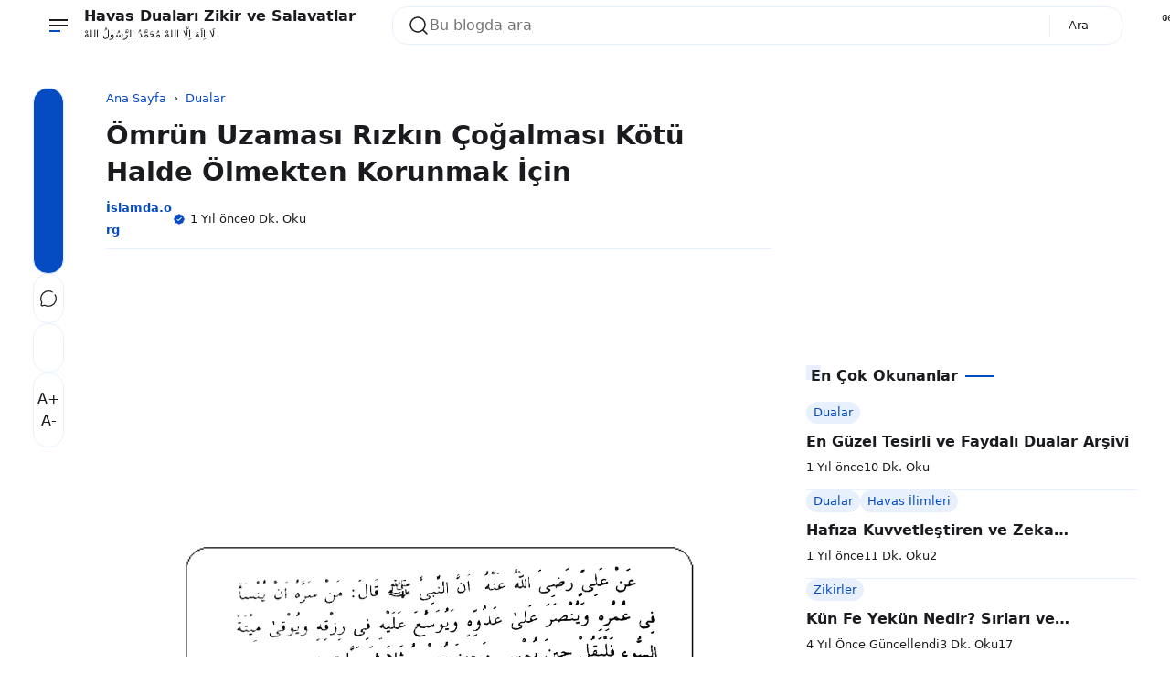

--- FILE ---
content_type: text/html; charset=UTF-8
request_url: https://www.islamda.org/2015/06/omrunun-uzamasi-rizkin-cogalmasi-kotu.html
body_size: 101252
content:
<!DOCTYPE html>
<html data-theme='light' dir='ltr' lang='tr'>
<head>
<!-- Template Name: Infastio v4.6 Flat Template URL: t.me/yztheme Author: YzTheme -->
<!-- [ all-head-content ] -->
<meta content='width=device-width, initial-scale=1.0' name='viewport'/>
<meta content='IE=edge' http-equiv='X-UA-Compatible'/>
<meta content='text/html; charset=UTF-8' http-equiv='Content-Type'/>
<meta content='yes' name='apple-mobile-web-app-capable'/>
<meta content='' name='theme-color'/>
<meta content='' name='msapplication-navbutton-color'/>
<meta content='' name='apple-mobile-web-app-status-bar-style'/>
<meta content='blogger' name='generator'/>
<link href='https://www.islamda.org/favicon.ico' rel='icon' type='image/x-icon'/>
<link href='https://www.islamda.org/2015/06/omrunun-uzamasi-rizkin-cogalmasi-kotu.html' rel='canonical'/>
<link href='https://www.islamda.org/2015/06/omrunun-uzamasi-rizkin-cogalmasi-kotu.html?m=1' rel='alternate'/>
<link rel="alternate" type="application/atom+xml" title="Havas Duaları Zikir ve Salavatlar - Atom" href="https://www.islamda.org/feeds/posts/default" />
<link rel="alternate" type="application/rss+xml" title="Havas Duaları Zikir ve Salavatlar - RSS" href="https://www.islamda.org/feeds/posts/default?alt=rss" />
<link rel="service.post" type="application/atom+xml" title="Havas Duaları Zikir ve Salavatlar - Atom" href="https://www.blogger.com/feeds/2252434778608483299/posts/default" />

<link rel="alternate" type="application/atom+xml" title="Havas Duaları Zikir ve Salavatlar - Atom" href="https://www.islamda.org/feeds/2875134001000249473/comments/default" />
<link href='https://blogger.googleusercontent.com/img/b/R29vZ2xl/AVvXsEiPg0QrtMIW9Oq-Xo_bHSJkK-ceg6OnkK686daJcSLM9UWfzEgBAtIe8gFC5Brtww1i907gVQSVZY4ifICp0HYsSkMI2GiLOBDY4ZkdezoON6pKKMNFhaTzqDKYdQ0dWCCRX8AlFp-tQr4/s1600/10339551_827956477299456_1058589491889808650_n.jpg' rel='image_src'/>
<!-- [ openGraphMetaData ] -->
<meta content='Havas Duaları Zikir ve Salavatlar' property='og:site_name'/>
<meta content='tr_TR' property='og:locale:alternate'/>
<meta content='https://www.islamda.org/favicon.ico' property='og:logo'/>
<meta content='article' property='og:type'/>
<meta content='https://www.islamda.org/2015/06/omrunun-uzamasi-rizkin-cogalmasi-kotu.html' property='og:url'/>
<meta content='Ömrün Uzaması Rızkın Çoğalması Kötü Halde Ölmekten Korunmak İçin' property='og:title'/>
<meta content='Dualar,Havas İlimleri,Namaz Duaları,Cuma Duaları,Sırlı Zikirler,Surelerin Sırları,Etkili Zikirler,Vefkler,Tılsımlar,Mucize Dualar' property='og:description'/>
<meta content='https://blogger.googleusercontent.com/img/b/R29vZ2xl/AVvXsEiPg0QrtMIW9Oq-Xo_bHSJkK-ceg6OnkK686daJcSLM9UWfzEgBAtIe8gFC5Brtww1i907gVQSVZY4ifICp0HYsSkMI2GiLOBDY4ZkdezoON6pKKMNFhaTzqDKYdQ0dWCCRX8AlFp-tQr4/w1200-h630-p-k-no-nu/10339551_827956477299456_1058589491889808650_n.jpg' property='og:image'/>
<!-- Schema Search -->
<script type='application/ld+json'>
  { "@context": "https://schema.org", "@type": "WebSite", "url": "https://www.islamda.org/", "potentialAction": { "@type": "SearchAction", "target": "https://www.islamda.org/?q={search_term}", "query-input": "required name=search_term" } }
  </script>
<!-- Title -->
<title>Ömrün Uzaması Rızkın Çoğalması Kötü Halde Ölmekten Korunmak İçin | Havas Duaları Zikir ve Salavatlar</title>
<style id='page-skin-1' type='text/css'><!--
:root { --bg-color: #ffffff; --text-color: #1a1b1e; --link-color: #054cc3; --soft-line: #e8f0fe; --line-dark: #1a1b1e; --bg-card: #ffffff; --bg-dark: #17181a; --link-dark: #5997ff; --soft-red: #fdf2f2; --soft-blue: #ebf5ff; --soft-green: #f3faf7; --soft-yellow: #fdfdea; --skl-soft: #e6e6e6; --skl-softer: #f0f0f0; --skl-bold: #d6d6d6; --skl-bolder: #c9c9c9; }
:root[data-theme=dark] { --bg-color: #17181a; --text-color: #F7F8F8; --link-color: #5997ff; --soft-line: #252525; --bg-card: #1a1b1e; --bg-dark: #1a1b1e; --line-dark: #F7F8F8; --skl-soft: #202020; --skl-softer: #303030; --skl-bold: #d6d6d61a; --skl-bolder: #c9c9c91a; }
:root[data-theme=dark].purple {--soft-line: #5154911a;} :root[data-theme=dark].green {--soft-line: #008c5f1a;} :root[data-theme=dark].orange {--soft-line: #F08A4B1a;} :root[data-theme=dark].red {--soft-line: #d930251a;} :root[data-theme=dark].pink {--soft-line: #ff62891a;} .yzCS {border: 4px solid transparent;} :root .blue { border: 4px solid var(--soft-line);border-radius:1rem;} :root.purple { --link-color: #515491; --soft-line: #e7e8ee; } :root.purple .purple { border: 4px solid var(--soft-line);border-radius:1rem;} :root.green { --link-color: #008c5f; --soft-line: #dfede9; } :root.green .green { border: 4px solid var(--soft-line);border-radius:1rem;} :root.orange { --link-color: #F08A4B; --soft-line: #f7ede7; } :root.orange .orange { border: 4px solid var(--soft-line);border-radius:1rem;} :root.red { --link-color: #d93025; --soft-line: #f5e4e3; } :root.red .red { border: 4px solid var(--soft-line);border-radius:1rem;} :root.pink { --link-color: #ff6289; --soft-line: #f5e4e3;} :root.pink .pink { border: 4px solid var(--soft-line);border-radius:1rem;} :root.purple .blue, :root.green .blue, :root.orange .blue, :root.red .blue, :root.pink .blue {border: 4px solid transparent;} :root .blue:after, :root.purple .purple:after, :root.green .green:after, :root.orange .orange:after, :root.red .red:after, :root.pink .pink:after { content: ''; background-image: url('data:image/svg+xml,%3Csvg xmlns="http%3A%2F%2Fwww.w3.org%2F2000%2Fsvg" width="16" height="16" viewBox="0 0 24 24"%3E%3Cpath fill="none" stroke="white" stroke-linecap="round" stroke-linejoin="round" stroke-width="2" d="M20 7L10 17l-5-5"%2F%3E%3C%2Fsvg%3E'); width: 16px; height: 16px; position: absolute; top: 2px; left: 2px; margin: 0; padding: 0; } :root.purple .blue:after, :root.green .blue:after, :root.orange .blue:after, :root.red .blue:after, :root.pink .blue:after {content:none;} .yzCS > .swatch { height: 20px; width: 20px; border-radius: 0.5rem; }
/* start */
.absolute {position:absolute} .ai-c, .ai-center { align-items: center; } .as-c, .as-center { align-self: center; } .as-baseline {align-self: baseline; } .as-end {align-self: end;} .bb-1-lg { border-bottom: 1px solid lightgray; } .bb-1-sl { border-bottom: 1px solid var(--soft-line); } .bg-bg-color {background: var(--bg-color)} .border-1-sl, .border-1-softline { border: 1px solid var(--soft-line); } .bg-dark { background: #090d15; } .bg-soft-red {background: var(--soft-red)} .block {display:block} .bold { font-weight: 600; } .br-03 { border-radius: 0.3rem; } .br-05 { border-radius: 0.5rem; } .br-1 { border-radius: 1rem; } .br-50 { border-radius: 50%; } .border-soft-line {border: 1px solid var(--soft-line)} .bottom-1rem {bottom: 1rem;} .card { background: var(--bg-card); border-radius: 1rem; padding: 0.75rem; border: 1px solid var(--soft-line); box-shadow: 0 10px 10px -10px rgb(0 0 0 / 10%);} .color-inherit {color:inherit} .link {color: var(--link-color); cursor: pointer;} .dn, .d-none, .none { display: none; } .fixed {position:fixed} .flex { display: flex; } .flex-1 { flex: 1; } .flex-2 { flex: 2; } .fg-1, .grow-1 { flex-grow: 1; } .fd-col, .column { flex-direction: column; } .fd-row, .row { flex-direction: row; } .fit-content { width: fit-content; } .float-right {float: right} .fs-07 { font-size: 0.7rem; } .fs-08 { font-size: 0.8rem; } .fs-09 { font-size: 0.9rem; } .fs-1-8 { font-size: 1.8rem; } .fs-2 { font-size: 2rem; } .fsi, .italic { font-style: italic; } .fw-600 { font-weight: 600; } .fw-700 { font-weight: 700; } .g-05 { gap: 0.5rem; } .g-025 { gap: 0.25rem; } .g-1 { gap: 1rem; } .g-2 { gap: 2rem; } .g-3 { gap: 3rem; } .hidden { visibility: hidden; height: 0; width: 0; } .ic { max-height: 24px; max-width: 24px; } .jc-fe, .js-flexend { justify-content: flex-end; } .jc-c, .jc-center { justify-content: center; } .jc-e, .jc-end { justify-content: end; } .jc-r, .jc-right { justify-content: right; } .jc-sb, space-between { justify-content: space-between; } .lh-2-5 { line-height: 2.5rem; } .max-line-1, .max-line-2, .max-line-3 { overflow: hidden; text-overflow: ellipsis; display: -webkit-box !important; -webkit-box-orient: vertical; } .max-line-1 { -webkit-line-clamp: 1; } .max-line-2 { -webkit-line-clamp: 2; } .max-line-3 { -webkit-line-clamp: 3; } .mb-0 { margin-bottom: 0!important; } .mb-025 { margin-bottom: 0.25rem!important; } .mb-05 { margin-bottom: 0.5rem!important; } .mb-1 { margin-bottom: 1rem !important; } .mb-2 { margin-bottom: 2rem; } .mb-min-2px { margin-bottom: -2px; } .mt-1 { margin-top: 1rem !important; } .mt-1-05 { margin-top: 1.5rem !important; } .mt-2 { margin-top: 2rem !important; } .mt-4 { margin-top: 4rem; } .mt-5 { margin-top: 5rem; } .mh-100vh { min-height: 100vh; } .mie-03 { margin-inline-end: 0.3rem; } .mie-04 { margin-inline-end: 0.4rem; } .mie-2 { margin-inline-end: 2rem; } .mx-05 { margin-left: 0.5rem; margin-right: 0.5rem; } .my-05 { margin-top: 0.5rem; margin-bottom: 0.5rem; } .my-1 { margin-top: 1rem !important; margin-bottom: 1rem !important; } .my-2 { margin-top: 2rem !important; margin-bottom: 2rem !important; } .opa-08 { opacity: 80%; } .pos-abso { position: absolute; } .pointer { cursor: pointer; } .p-025 { padding: 0.25rem; } .p-05 { padding: 0.5rem; } .p-075 { padding: 0.75rem; } .p-1 { padding: 1rem; } .pl-1 {padding-left: 1rem;} .px-05 { padding-left: 0.5rem; padding-right: 0.5rem; } .px-1 { padding-left: 1rem; padding-right: 1rem; } .px-1-05 { padding: 0 1.5rem; } .py-05 { padding-top: 0.5rem; padding-bottom: 0.5rem; } .py-1 { padding: 1rem 0!important; } .pt-05 { padding-top: 0.5rem; } .pt-1 { padding-top: 1rem; } .pt-2 { padding-top: 2rem; } .pb-05 { padding-bottom: 0.5rem; } .relative { position: relative; } .row-reverse { flex-direction: row-reverse; } .shadow { box-shadow: 0 10px 10px -10px rgb(0 0 0 / 10%); } .sticky { position: sticky; } .ta-c { text-align: center; } .top-0 { top: 0; } .w-fill { width: -moz-available!important; width: -webkit-fill-available!important; } .w-full, .width-100 { width: 100%; } .wrap { flex-wrap: wrap; } .zindex-1 { z-index: 1; }
/* end */
*, *::before, *::after { margin: 0; padding: 0; box-sizing: border-box; outline: 0; border: 0; max-width: -moz-available; max-width: -webkit-fill-available; } html { height: 100%; background: var(--bg-color) !important; } body { width: 1240px; background: var(--bg-color); color: var(--text-color); margin: 0 auto; overflow-x: hidden; font-family: system-ui; line-height: 1.5rem; justify-content: space-between; scrollbar-width: 5px; padding: 0 1rem; } main { flex: 2; order: 2; max-width: 67%; } nav { order: 1; flex: 1; } aside { flex: 1; order: 3; max-width: 30%; height: auto; width: -moz-available; width: -webkit-fill-available; transition: 0.5s ease; padding: 0; } footer { order: 4; } #downfooter {order:5;} ::-webkit-scrollbar { width: 5px; height: 5px; } ::-webkit-scrollbar-thumb { background: lightgray; border-radius: 10px; } ::-webkit-scrollbar-track { border-radius: 10px; background: rgba(211, 211, 211, 0.15); } header svg path {stroke: var(--text-color);} #theme-toggle .active { border: 1.5px solid var(--link-color); } #theme-toggle > span { border: 1.5px solid var(--soft-line); } abbr { cursor: help; } kbd, p > code, div > code { border: 1px solid var(--soft-line); padding: 2px 5px 3px; } kbd { border-radius: 5px; box-shadow: 1px 1px 0 0 var(--soft-line); } img { border: 0; padding: 0; margin: 0; position: relative; max-width: 100%; object-fit: cover; height: auto; } a { text-decoration: none; color: var(--link-color); } summary { cursor: pointer; } .post-body textarea, .post-body input { outline: 1px solid var(--soft-line); .post-body a {margin: 0!important;} background: var(--bg-card); border-radius: 0.25rem; margin: 0.25rem 0 0.5rem; padding: 0.5rem; } body.inpage article, body.inpage article h1 { margin: 0 0 1.5rem; width: -moz-available; width: -webkit-fill-available; } li { list-style: none; } input, textarea { display: block; width: -moz-available; width: -webkit-fill-available; background: 0; font: inherit; color: var(--text-color); } footer .widget { padding: 1rem 0; } .widget#HTML92, .widget#Header1 { padding: 0; } /* Button */ button { font: inherit; background: 0; border: 0; text-align: left; cursor: pointer; }
.btn-primary, .btn-secondary, .btn-inactive, .timer { width: fit-content; padding: 0.5rem 1.25rem 0.5rem; border-radius: 1rem; cursor: pointer; } .btn-primary, .timer { background: var(--link-color); color: var(--bg-color); } .timer {display: inline-block;} .timer-count {padding-inline-start: 0.5rem;} .btn-secondary { background: var(--bg-card); color: var(--text-color); border: 1px solid var(--soft-line); } .btn-inactive { background: var(--soft-line); color: var(--text-color); border: 1px solid var(--soft-line); cursor: not-allowed; } .btn-primary.more { width: fit-content; align-self: flex-end; } .btn-primary:hover, .btn-secondary:hover, #share:hover { box-shadow: 0 10px 10px -10px rgb(0 0 0 / 10%); } .btn-inactive:hover { box-shadow: none !important; }
.btn-primary, .timer, .btn-demo, .btn-download, .btn-buy, .btn-send, .btn-wa, .btn-contact { width: fit-content; padding: 0.25rem 1.25rem 0.5rem; cursor: pointer; border-radius: 1rem; border:none!important; } .btn-primary, .timer, .btn-demo, .btn-download, .btn-buy, .btn-send, .btn-wa, .btn-contact { background: var(--link-color); color: white; } .btn-primary a:hover, a.btn-primary:hover, .btn-demo:hover, .btn-download:hover, .btn-buy:hover, .btn-send:hover, .btn-wa:hover, .btn-contact:hover { color: lightgrey!important; } .btn-demo:before, .btn-download:before, .btn-buy:before, .btn-send:before, .btn-wa:before, .btn-contact:before { content: ''; width: 1.1rem; height: 1.1rem; display: inline-flex; background-position: center; margin-inline-end: 0.5rem; vertical-align: text-bottom; } .btn-demo:before { background-image: url("data:image/svg+xml,%3Csvg xmlns='http://www.w3.org/2000/svg' width='1.1rem' height='1.1rem' viewBox='0 0 24 24'%3E%3Cg fill='none' stroke='white' stroke-linecap='round' stroke-width='1.5'%3E%3Cpath stroke-linejoin='round' d='m16.219 17.114l-.51 2.959a1.164 1.164 0 0 1-2.213.093l-2.788-7.882A1.164 1.164 0 0 1 12.2 10.79l8.036 2.788a1.164 1.164 0 0 1-.116 2.234l-3.112.51a1.165 1.165 0 0 0-.79.791'/%3E%3Cpath d='M21.502 9.314A9.726 9.726 0 1 0 9.297 21.5'/%3E%3C/g%3E%3C/svg%3E"); } .btn-download:before{ background-image: url("data:image/svg+xml,%3Csvg xmlns='http://www.w3.org/2000/svg' width='1.1rem' height='1.1rem' viewBox='0 0 24 24'%3E%3Cg fill='none' stroke='white' stroke-linecap='round' stroke-width='1.5'%3E%3Cpath stroke-miterlimit='10' d='M12 15.238V3.213'/%3E%3Cpath stroke-linejoin='round' d='m7.375 10.994l3.966 3.966a.937.937 0 0 0 1.318 0l3.966-3.966'/%3E%3Cpath stroke-linejoin='round' d='M2.75 13.85v4.625a2.313 2.313 0 0 0 2.313 2.313h13.874a2.313 2.313 0 0 0 2.313-2.313V13.85'/%3E%3C/g%3E%3C/svg%3E"); } .btn-buy:before{ background-image: url("data:image/svg+xml,%3Csvg xmlns='http://www.w3.org/2000/svg' width='1.1rem' height='1.1rem' viewBox='0 0 24 24'%3E%3Cg fill='none' stroke='white' stroke-linecap='round' stroke-linejoin='round'%3E%3Cpath stroke-width='2.5' d='M7.537 21.25h.01m10.391 0h.011'/%3E%3Cpath stroke-width='1.5' d='M4.628 6.526h13.097a4.001 4.001 0 0 1 1.543.237A1.734 1.734 0 0 1 20.29 7.88a3.716 3.716 0 0 1-.213 1.686c-.131.57-.25 1.188-.369 1.71a94.616 94.616 0 0 0-.736 3.562a2.92 2.92 0 0 1-.629 1.567a2.243 2.243 0 0 1-1.686.582H9.805a8.643 8.643 0 0 1-1.662 0a1.637 1.637 0 0 1-1.33-.985a16.623 16.623 0 0 1-.463-2.019c-.095-.534-.214-1.068-.332-1.603c-.416-1.983-.89-3.942-1.39-5.853m0 0C4.32 5.267 4 4.009 3.69 2.75M19.553 12H5.934'/%3E%3C/g%3E%3C/svg%3E"); } .btn-send:before{ background-image: url("data:image/svg+xml,%3Csvg xmlns='http://www.w3.org/2000/svg' width='1.1rem' height='1.1rem' viewBox='0 0 32 32'%3E%3Cpath fill='white' d='m27.45 15.11l-22-11a1 1 0 0 0-1.08.12a1 1 0 0 0-.33 1L7 16L4 26.74A1 1 0 0 0 5 28a1 1 0 0 0 .45-.11l22-11a1 1 0 0 0 0-1.78m-20.9 10L8.76 17H18v-2H8.76L6.55 6.89L24.76 16Z'/%3E%3C/svg%3E"); } .btn-wa:before{ background-image: url("data:image/svg+xml,%3Csvg xmlns='http://www.w3.org/2000/svg' width='1.1rem' height='1.1rem' viewBox='0 0 24 24'%3E%3Cpath fill='white' d='M16.6 14c-.2-.1-1.5-.7-1.7-.8c-.2-.1-.4-.1-.6.1c-.2.2-.6.8-.8 1c-.1.2-.3.2-.5.1c-.7-.3-1.4-.7-2-1.2c-.5-.5-1-1.1-1.4-1.7c-.1-.2 0-.4.1-.5c.1-.1.2-.3.4-.4c.1-.1.2-.3.2-.4c.1-.1.1-.3 0-.4c-.1-.1-.6-1.3-.8-1.8c-.1-.7-.3-.7-.5-.7h-.5c-.2 0-.5.2-.6.3c-.6.6-.9 1.3-.9 2.1c.1.9.4 1.8 1 2.6c1.1 1.6 2.5 2.9 4.2 3.7c.5.2.9.4 1.4.5c.5.2 1 .2 1.6.1c.7-.1 1.3-.6 1.7-1.2c.2-.4.2-.8.1-1.2zm2.5-9.1C15.2 1 8.9 1 5 4.9c-3.2 3.2-3.8 8.1-1.6 12L2 22l5.3-1.4c1.5.8 3.1 1.2 4.7 1.2c5.5 0 9.9-4.4 9.9-9.9c.1-2.6-1-5.1-2.8-7m-2.7 14c-1.3.8-2.8 1.3-4.4 1.3c-1.5 0-2.9-.4-4.2-1.1l-.3-.2l-3.1.8l.8-3l-.2-.3c-2.4-4-1.2-9 2.7-11.5S16.6 3.7 19 7.5c2.4 3.9 1.3 9-2.6 11.4'/%3E%3C/svg%3E"); } .btn-contact:before{ background-image: url("data:image/svg+xml,%3Csvg xmlns='http://www.w3.org/2000/svg' width='1.1rem' height='1.1rem' viewBox='0 0 16 16'%3E%3Cg fill='white'%3E%3Cpath d='M11 6a3 3 0 1 1-6 0a3 3 0 0 1 6 0'/%3E%3Cpath fill-rule='evenodd' d='M0 8a8 8 0 1 1 16 0A8 8 0 0 1 0 8m8-7a7 7 0 0 0-5.468 11.37C3.242 11.226 4.805 10 8 10s4.757 1.225 5.468 2.37A7 7 0 0 0 8 1'/%3E%3C/g%3E%3C/svg%3E"); }
/* Header */
header { display: flex; height: 3.5rem; max-height: 3.5rem; z-index: 11; background: var(--bg-color); color: var(--text-color); position: fixed; width: 1340px; margin: 0 auto; inset: 0; padding: 0 1rem;} header .skl { border-radius: 1rem; } .scrolldown header { top: -4rem; transition: 0.5s ease-in-out; } .scrollup header {top:0; transition: 0.25s ease-in-out; border-top: 1px solid var(--bg-color);} .navactive header, .scrollup header { top:0; border-bottom: 1px solid var(--soft-line); } .section .widget { position: relative; } header .section { display: flex; justify-content: space-between; align-items: center; height: 3.5rem; padding: 0 0.5rem; margin-inline-end: 2rem; } header .widget { align-items: center; padding: 1rem; overflow: hidden; } header img { height: 3rem; width: auto; padding: 0.5rem 0.5rem 0.5rem 0; vertical-align: -webkit-baseline-middle; animation: kiri 0.5s ease, fade-in 0.5s ease; } .img-desc img { margin-bottom: -0.75rem; } [data-theme=dark] header img { filter: invert(1); } [data-theme=light] .ic-moon:not(.modal-content .ic-moon), [data-theme=dark] .ic-sun:not(.modal-content .ic-sun) {display:none} header .blog-title-wrap { animation: turun 0.7s ease, fade-in 0.7s ease; } header .blog-title a { color: inherit; font-size: 1rem; } header .title-description { animation: naik 1s ease, fade-in 1s ease; font-size: 0.7rem; margin-top: -0.3rem; overflow: hidden; white-space: nowrap; text-overflow: ellipsis; text-wrap: wrap; } header ul { margin: 0; padding: 0; flex-direction: column; align-items: flex-start; height: -moz-available; height: -webkit-fill-available; display: flex; gap: 1rem; align-items: center; } header ul li { min-width: fit-content; } header ul li a { color: var(--text-color); } #Header1 { flex-grow: 1; } .ContactForm input, .ContactForm textarea { border-radius: 0.5rem; padding: 0.5rem; margin: 0.5rem 0 1rem; background: var(--bg-color); color: var(--text-color); } #ContactForm1_contact-form-submit { background: var(--link-color); color: var(--bg-color); } .goog-te-combo { margin: 4px 0; border: 1px solid var(--soft-line); border-radius: 0.5rem; padding: 0.5rem; width: -moz-available; width: -webkit-fill-available; } .hamburger { display: flex; transition: all 0.5s ease; align-self: center; } .hamburger.navactive .line:nth-child(1), .toc.read .line:nth-child(1) { transform: rotate(-45deg) translate(-4px, 5px); transition: all 0.5s ease; } .hamburger.navactive .line:nth-child(2), .toc.read .line:nth-child(2) { opacity: 0; transition: all 0.5s ease; } .hamburger.navactive .line:nth-child(3), .toc.read .line:nth-child(3) { transform: rotate(45deg) translate(-4px, -4px); transition: all 0.5s ease; } .hamburger, .toc { flex-direction: column; cursor: pointer; animation: kiri 0.5s ease, fade-in 0.7s ease; margin: 0 0.5rem 0 0; } .hamburger .line, .toc .line { width: 20px; height: 2px; background-color: var(--text-color); margin: 2px; transition: all 0.5s ease; } .toc .line { width: 10px; height: 2px; } .hamburger .line:last-child { background-color: var(--link-color); align-self: start; width: 50%; } .hamburger.navactive .line:last-child { width: 20px; } nav { position: absolute; top: 3.5rem; overflow-y: auto; border-radius: 0.5rem; left: -100%; height: 0; width: 0; transition: 0.5s ease; display: block; overflow: hidden; } nav #side-nav { overflow-y: auto; } nav a { color: inherit; } nav ul { display: flex; flex-direction: column; gap: 0.5rem; } #side-nav-bottom { background: var(--bg-card); bottom: 0; } .hamburger.navactive { z-index: 11; } .navactive nav { width: 30%; left: 0; top: 3.45rem; z-index: 11; display: flex; transition: 0.5s ease; max-height: 100vh; min-height: 92%; height: -moz-available; height: -webkit-fill-available; border-right: 1px solid var(--soft-line); background-color: var(--bg-card); margin-left: 0; padding: 0 2rem; position: fixed; border-radius: 0; } .navactive .overlay { display: block!important; transition: 0.5s; } .navactive .overlay nav { display: flex; flex-direction: column; justify-content: center; align-items: center; height: 100%; } .navactive .overlay nav ul li { margin-right: 0; margin-bottom: 20px; } #mobile-menu .widget div > * { animation: naik 0.5s ease, fade-in 0.7s ease; } #bmBtn svg { width: 22px; height: 22px; } svg.ic-verified path { fill: var(--link-color); } [data-theme=light] .d-flex-light, [data-theme=dark] .d-flex-dark { display: flex !important; } .overlay { position: fixed; background-color: transparent; z-index: 10; inset: 0; display:none!important; } .cont, .recent, .random { display: flex; flex-wrap: wrap; align-items: flex-start; justify-content: flex-start; gap: 2rem 2%; } .items { flex: 1 1 23%; max-width: 23.5%; min-width: 23%; position: relative; border-radius: 1rem; } .info { padding: 0.5rem 0 0; overflow: hidden; text-overflow: ellipsis; } .info .meta { overflow: hidden; white-space: nowrap; text-overflow: ellipsis; align-items: center; margin-top: 0.25rem; } /* .meta > *:not(:last-child,:first-child):after { content: "-"; margin: 0 0 0 0.25rem; } */ .info .post-title { font-size: 1rem; overflow-wrap: anywhere; } .info .post-summary { font-size: 0.9rem; display:none!important; } #iklanAtas, #iklanTengah, #iklanBawah, .ads { margin: 1rem 0; } .post-labels { color: var(--link-color); } .label-name { color: inherit; display: flex; } .label-count { font-size: 0.8rem; margin-left: 0.5rem; text-wrap: nowrap; display: inline-flex; color: var(--link-color); background: var(--soft-line); border-radius: 20rem; padding: 0 0.5rem; width: fit-content; } .yzTotalPosts.label-count {background: transparent;} .yz-cloud-label { display: flex; flex-wrap: wrap; } .top-blog .yz-cloud-label, main .yz-cloud-label { display: flex; overflow-x: auto; flex-wrap: nowrap; } .yz-cloud-label .item { display: flex; text-wrap: nowrap; } .yz-cloud-label .item a { padding: 0.5rem 1rem 0.5rem 1.25rem; margin: 0 0.5rem 0.5rem 0; border-radius: 1rem; border: 1px solid var(--soft-line);} .label-name.home { padding: 0.5rem 1rem!important; border: 1px solid var(--soft-line); } .yz-list-label { display: flex; flex-direction: column; } .yz-list-label .item { padding-bottom: 0.5rem; display: flex; justify-content: space-between; } .yz-list-label .item a { display: flex; gap: 1rem; color: var(--text-color); } .img-thumb { border: 0; position: relative; object-fit: cover; width: -moz-available; width: -webkit-fill-available; aspect-ratio: 16/9; border-radius: 1rem; display: block; } #detailProduct .img-thumb { width: auto; height: 4rem; } .inpost article.post-body, .inpage article.post-body { overflow-wrap: anywhere; max-width: 100%; padding-bottom: 1rem; width: -moz-available; width: -webkit-fill-available; border-bottom: 1px solid var(--soft-line); overflow: hidden; } .index .post-title { font-size: 1rem; } .post-title, .post-title a { color: inherit !important; } .post-body .separator a { margin-left: 0 !important; margin-right: 0 !important; } #blog-pager, #blog-pager { margin-top: 1rem; border-top: 1px solid var(--soft-line); border-bottom: 1px solid var(--soft-line); padding: 1rem 0; } body.inpost #blog-pager, body.inpage #blog-pager { margin-top: 2rem; } body.inpost #blog-pager a span, body.inpage #blog-pager a span {color: var(--text-color);} body.inpost article .sticky, body.inpage article .sticky { position: sticky; top: 0; background-color: var(--bg-color); z-index: 1; overflow: hidden; text-overflow: ellipsis; display: -webkit-box !important; -webkit-box-orient: vertical; -webkit-line-clamp: 1; } body.inpost .post-body table, body.inpage .post-body table { width: fit-content; } body.inpost .post-body table caption, body.inpage .post-body table caption { display: inline-table; } body.inpost .post-body table *, body.inpage .post-body table * { text-align: -webkit-match-parent; } body.inpost .post-body table th, body.inpost .post-body table td, body.inpage .post-body table th, body.inpage .post-body table td { margin-bottom: 5px; } body.inpost .post-body table a, body.inpage .post-body table a { margin-bottom: 6px; } body.inpost .post-body table, body.inpage .post-body table, body.inpost .post-body table img, body.inpage .post-body table img, body.inpost .post-body .separator img, body.inpage .post-body .separator img { max-width: 100%; height: auto; border-radius: 0.5rem; position: relative; display: revert; margin: 1.5rem 0; } body.inpost .post-body table img, body.inpage .post-body table img { margin: 0; box-shadow: 0 10px 10px -10px rgb(0 0 0 / 10%); } body.inpost .post-body table img, body.inpage .post-body table img, td.tr-caption {z-index: 0;} td.tr-caption {position: absolute;} body.inpost .main li, body.inpage .main li { list-style: unset; margin-inline-start: 1rem; } body.inpost .main li::marker, body.inpage .main li::marker { color: var(--link-color); } .post-body table a { display: flex; } .post-body .tr-caption { font-size: 0.7rem; text-align: left!important; background: transparent; position: relative; padding-inline-start: 1.25rem; } .post-body .tr-caption::before { border-bottom: 1.5px solid var(--link-color); content: ''; display: block; height: 1px; left: 0; position: absolute; top: 0.75rem; width: 0.75rem; overflow: auto; } .post-body .tr-caption::after { border-left: 1.5px solid var(--link-color); content: ""; height: 0.65rem; left: 0; position: absolute; width: 1px; top: 0.15rem; } body.inpost .post-body h2, body.inpage .post-body h2, body.inpost .post-body h3, body.inpage .post-body h3, body.inpost .post-body h4, body.inpage .post-body h4, body.inpost .post-body h5, body.inpage .post-body h5, body.inpost .post-body h6, body.inpage .post-body h6 { line-height: 2rem; padding: 0.5rem 1rem; margin: 0 -1rem; display: block; position: relative; background: var(--bg-color); } .post-body h2 { font-size: 1.2rem; } .post-body h3 { font-size: 1.15rem; } .post-body h4 { font-size: 1.1rem; } .post-body h5 { font-size: 1.05rem; } .post-body h6 { font-size: 1rem; } main { gap: 3%; } body.inpost .main, body.inpage .main { display: flex; flex-direction: row; min-width: 67%; padding: 0; } body.inpost #Blog1, body.inpage #Blog1 { max-width: 100%; width: -moz-available; width: -webkit-fill-available; gap: 0; padding-left: 6rem; border: 0; } body.inpost #HTML93, body.inpage #HTML93 { order: -1; padding: 1.5rem 0 2rem; } body.inpost #HTML93 .widget-content, body.inpage #HTML93 .widget-content { height: 100%; } #share-container { margin: 0; position: absolute; left: 0; flex-direction: column-reverse; gap: 0.5rem; } .font-resizer, .btn-share { flex-direction: column; border-radius: 1rem; border: 1px solid var(--soft-line); } .font-resizer { padding: 1rem 0; background: var(--bg-card); gap: 1rem; } .font-resizer input { cursor: pointer; } .font-resizer span { align-self: center; color: var(--soft-line); } #main .Text { padding: 0 0 0.5rem; } body.inpost #HTML92, body.inpage #HTML92 { border-radius: 0.5rem; transition: all 0.5s ease; border: none; } body.inpost #HTML92 .widget-content, body.inpage #HTML92 .widget-content { background: var(--bg-color); border-radius: 0.5rem; overflow-x: hidden; overflow-y: scroll; max-height: 100vh; margin: 2rem 0; } .toc { margin: 0 0.5rem 0 0; } .toc-title { width: max-content; float: right; margin: -0.5rem 0 0.5rem 0; padding: 0 0 0 1rem; } .toc-title .subtitle { padding-bottom: 0; } .table-of-content { clear: right; } .read .toc-close, .toc-open { display: block; } .read .overlay { display: block!important; } body.inpost .table-of-content-container, body.inpage .table-of-content-container { background: var(--bg-card); padding: 1rem 1rem 1.5rem 0; min-width: 30%; border-left: 1px solid var(--soft-line); } body.inpost .table-of-content-container.close svg.toc-c, body.inpage .table-of-content-container.close svg.toc-c, body.inpost .table-of-content-container.open svg.toc-o, body.inpage .table-of-content-container.open svg.toc-o { display: block; } body.inpost .table-of-content div, body.inpage .table-of-content div { padding: 0.25rem 0 0 0.5rem; overflow: hidden; text-overflow: ellipsis; -webkit-box-orient: vertical; -webkit-line-clamp: 1; line-height: 1.7rem; } body.inpost .table-of-content-container a, body.inpage .table-of-content-container a { text-overflow: clip; white-space: nowrap; color: var(--text-color); padding-left: 1rem; } body.inpost .table-of-content-container div.read::before, body.inpage .table-of-content-container div.read::before { border-left: 5px solid var(--link-color); content: ""; position: absolute; left: 0; height: 1.75rem; } body.inpost .table-of-content-container div.read > a, body.inpage .table-of-content-container div.read > a { color: var(--link-color); } body.inpost .table-of-content ul, body.inpage .table-of-content ul { padding-left: 0.5rem; } body.inpost .main p, body.inpage .main p { margin: 0.5rem 0; } body.inpost .post-body pre, body.inpage .post-body pre, body.inpost .post-body blockquote, body.inpage .post-body blockquote, .blockquote { word-break: break-word; white-space: unset; padding: 0.5rem 1rem; border-radius: 0.5rem; position: relative; margin: 1rem 0; font-style: italic; font-family: monospace; background: var(--soft-line); color: var(--link-color); } body.inpost .post-body pre, body.inpage .post-body pre { max-height: 15rem; overflow: auto; background: var(--bg-color); color: var(--text-color); white-space: pre-wrap; font-family: monospace; display: flex; } .line-number-container { display: flex; flex-direction: column; justify-content: flex-start; align-items: flex-end; padding-right: 1.5em; color: dimgray; } .line-number-container span { font-size: 0.8em; width: max-content; } blockquote:before, .blockquote:before { position: absolute; width: 50px; height: 50px; opacity: .05; top: -5px; right: 0px; content: url("data:image/svg+xml; utf8, <svg xmlns='http://www.w3.org/2000/svg' style='width:24px;height:24px' viewBox='0 0 24 24'><path fill='currentColor' d='M14,17H17L19,13V7H13V13H16M6,17H9L11,13V7H5V13H8L6,17Z' /></svg>"); } body.inpost.muncul .post-body h2, body.inpage.muncul .post-body h2, body.inpost.muncul .post-body h3, body.inpage.muncul .post-body h3, body.inpost.muncul .post-body h4, body.inpage.muncul .post-body h4, body.inpost.muncul .post-body h5, body.inpage.muncul .post-body h5, body.inpost.muncul .post-body h6, body.inpage.muncul .post-body h6 { opacity: 0; transition: all 0.6s ease; transform: scale(0.95) translateY(20px); } body.inpost.muncul .post-body img.gerak, body.inpost.muncul .post-body h2.gerak, body.inpage.muncul .post-body h2.gerak, body.inpost.muncul .post-body h3.gerak, body.inpage.muncul .post-body h3.gerak, body.inpost.muncul .post-body h4.gerak, body.inpage.muncul .post-body h4.gerak, body.inpost.muncul .post-body h5.gerak, body.inpage.muncul .post-body h5.gerak, body.inpost.muncul .post-body h6.gerak, body.inpage.muncul .post-body h6.gerak { opacity: 1; transition: all 0.6s ease; transform: scale(1) translateY(0); } body.inpost .post-body pre code, body.inpage .post-body pre code { flex-grow: 1; } pre { border: 1px solid var(--soft-line); position: relative; } pre button { position: sticky; top: 0; right: 0; padding: 0.5rem 0.5rem 0; border: 1px solid var(--soft-line); background: var(--bg-card); border-radius: 0.5rem; height: fit-content; } .cont-feat {max-width: fit-content;} .cont-feat .info { align-self: center; padding: 0 1rem 0 1rem; } .no-featured-img { flex: none; width: auto; }
.cont-feat .info { width: 50%; } .comment-info { display: flex; gap: 0.25rem; align-items: center; } .cont-feat .post-title { font-size: 2rem; line-height: 1.4; } .cont-feat p { font-size: 1rem; line-height: 1.4; margin-bottom: 1rem; } .comment-replies .comment-block { position: relative; border-bottom: 1px solid var(--soft-line); padding: 0 0 1rem; } .feat-img::after { content: ""; background-image: url('data:image/svg+xml,%3Csvg xmlns="http%3A%2F%2Fwww.w3.org%2F2000%2Fsvg" width="14" height="14" viewBox="0 0 24 24"%3E%3Cg fill="%23fafafa"%3E%3Cpath d="m15.99 4.95l.53-.53l-.53.53ZM8.737 19.43l-.53.53l.53-.53Zm-4.116-4.12l.53-.53l-.53.53Zm12.945-.315l-.264-.702l.264.702Zm-1.917.72l.264.703l-.264-.702ZM8.332 8.383l-.704-.258l.704.258Zm.695-1.896l.704.258l-.704-.258Zm-3.182 4.188l.2.723l-.2-.723Zm1.457-.539l-.438-.609l.438.61Zm.374-.345l.57.487l-.57-.487Zm6.575 6.59l.491.568l-.49-.567Zm-.87 1.821l-.723-.199l.723.2Zm.536-1.454l-.61-.438l.61.438ZM2.719 12.755l-.75.005l.75-.005Zm.212-.803l-.65-.374l.65.374Zm8.374 9.391l.001-.75v.75Zm.788-.208l-.371-.652l.371.652Zm9.872-8.83l.733.158l-.733-.158ZM11.697 2.036l.162.732l-.162-.732Zm10.658 8.594a.75.75 0 1 0-1.305.74l1.305-.74Zm-4.349-2.6a.75.75 0 0 0 1.061-1.06l-1.061 1.06ZM9.269 18.9l-4.117-4.12l-1.06 1.06l4.116 4.12l1.061-1.06Zm8.034-4.607l-1.917.72l.528 1.405l1.917-.72l-.528-1.405ZM9.036 8.64l.695-1.896l-1.408-.516l-.695 1.896l1.408.516Zm-2.992 2.756c.712-.196 1.253-.334 1.696-.652l-.876-1.218c-.173.125-.398.198-1.218.424l.398 1.447Zm1.584-3.272c-.293.8-.385 1.018-.523 1.18l1.142.973c.353-.415.535-.944.79-1.637l-1.409-.516Zm.112 2.62c.187-.135.357-.292.507-.467l-1.142-.973a1.366 1.366 0 0 1-.241.222l.876 1.218Zm7.646 4.268c-.689.26-1.214.445-1.626.801l.982 1.135c.16-.14.377-.233 1.172-.531l-.528-1.405ZM14.104 18.4c.225-.819.298-1.043.422-1.216l-1.218-.875c-.318.443-.455.983-.65 1.693l1.446.398Zm-.344-2.586c-.17.146-.322.313-.452.495l1.218.875c.063-.087.135-.167.216-.236l-.982-1.135Zm-8.608-1.036c-.646-.647-1.084-1.087-1.368-1.444c-.286-.359-.315-.514-.315-.583l-1.5.009c.003.582.292 1.07.641 1.508c.35.44.861.95 1.481 1.57l1.061-1.06Zm.494-4.828c-.845.234-1.542.424-2.063.634c-.52.208-1.012.49-1.302.994l1.3.748c.034-.06.136-.18.56-.35c.424-.17 1.022-.337 1.903-.58L5.646 9.95Zm-2.177 2.8a.84.84 0 0 1 .111-.424l-1.3-.748a2.34 2.34 0 0 0-.311 1.182l1.5-.01Zm4.739 7.21c.624.624 1.137 1.139 1.579 1.49c.44.352.931.642 1.517.643l.002-1.5c-.069 0-.224-.029-.585-.316c-.36-.286-.802-.727-1.452-1.378l-1.061 1.06Zm4.45-1.958c-.245.888-.412 1.49-.583 1.917c-.172.428-.293.53-.353.564l.743 1.303c.51-.29.792-.786 1.002-1.309c.21-.524.402-1.225.637-2.077l-1.446-.398Zm-1.354 4.091c.407 0 .807-.105 1.161-.307l-.743-1.303a.835.835 0 0 1-.416.11l-.002 1.5Zm6.527-6.397c1.361-.511 2.463-.923 3.246-1.358c.795-.44 1.431-.996 1.621-1.875l-1.466-.317c-.054.25-.232.52-.883.88c-.663.369-1.638.737-3.046 1.266l.528 1.404ZM16.52 4.42c-1.036-1.037-1.872-1.876-2.595-2.414c-.734-.544-1.508-.897-2.39-.702l.324 1.464c.25-.055.569-.005 1.171.443c.613.455 1.358 1.197 2.429 2.27l1.061-1.06ZM9.731 6.744c.522-1.423.885-2.41 1.25-3.08c.36-.66.628-.84.878-.896l-.323-1.464c-.882.194-1.435.84-1.872 1.642c-.431.792-.837 1.906-1.341 3.282l1.408.516Zm11.32 4.626c.2.355.224.58.181.776l1.466.317c.142-.657-.018-1.26-.343-1.833l-1.305.74Zm-5.592-5.89l2.547 2.55l1.061-1.06l-2.547-2.55l-1.061 1.06Z"%2F%3E%3Cpath d="M1.47 21.47a.75.75 0 0 0 1.06 1.06l-1.06-1.06Zm5.714-3.598a.75.75 0 0 0-1.061-1.06l1.06 1.06ZM2.53 22.53l4.653-4.658l-1.061-1.06l-4.654 4.658l1.062 1.06Z"%2F%3E%3C%2Fg%3E%3C%2Fsvg%3E'); background-position: center; background-repeat: no-repeat; position: absolute; top: 0; left: 0; z-index: 0; width: 14px; height: 14px; background-color: var(--text-color); border-radius: 0.5rem 0; padding: 12px 14px; font-size: 1rem; } [data-theme=dark] .feat-img::after { background-image: url('data:image/svg+xml,%3Csvg xmlns="http%3A%2F%2Fwww.w3.org%2F2000%2Fsvg" width="24" height="14" viewBox="0 0 24 24"%3E%3Cpath fill="currentColor" d="m15.99 4.95l.53-.53l-.53.53ZM8.737 19.43l-.53.53l.53-.53Zm-4.116-4.12l.53-.53l-.53.53Zm12.945-.315l-.264-.702l.264.702Zm-1.917.72l.264.703l-.264-.702ZM8.332 8.383l-.704-.258l.704.258Zm.695-1.896l.704.258l-.704-.258Zm-3.182 4.188l.2.723l-.2-.723Zm1.457-.539l-.438-.609l.438.61Zm.374-.345l.57.487l-.57-.487Zm6.575 6.59l.491.568l-.49-.567Zm-.87 1.821l-.723-.199l.723.2Zm.536-1.454l-.61-.438l.61.438ZM2.719 12.755l-.75.005l.75-.005Zm.212-.803l-.65-.374l.65.374Zm8.374 9.391l.001-.75v.75Zm.788-.208l-.371-.652l.371.652Zm9.872-8.83l.733.158l-.733-.158ZM11.697 2.036l.162.732l-.162-.732Zm10.658 8.594a.75.75 0 1 0-1.305.74l1.305-.74Zm-4.349-2.6a.75.75 0 0 0 1.061-1.06l-1.061 1.06ZM9.269 18.9l-4.117-4.12l-1.06 1.06l4.116 4.12l1.061-1.06Zm8.034-4.607l-1.917.72l.528 1.405l1.917-.72l-.528-1.405ZM9.036 8.64l.695-1.896l-1.408-.516l-.695 1.896l1.408.516Zm-2.992 2.756c.712-.196 1.253-.334 1.696-.652l-.876-1.218c-.173.125-.398.198-1.218.424l.398 1.447Zm1.584-3.272c-.293.8-.385 1.018-.523 1.18l1.142.973c.353-.415.535-.944.79-1.637l-1.409-.516Zm.112 2.62c.187-.135.357-.292.507-.467l-1.142-.973a1.366 1.366 0 0 1-.241.222l.876 1.218Zm7.646 4.268c-.689.26-1.214.445-1.626.801l.982 1.135c.16-.14.377-.233 1.172-.531l-.528-1.405ZM14.104 18.4c.225-.819.298-1.043.422-1.216l-1.218-.875c-.318.443-.455.983-.65 1.693l1.446.398Zm-.344-2.586c-.17.146-.322.313-.452.495l1.218.875c.063-.087.135-.167.216-.236l-.982-1.135Zm-8.608-1.036c-.646-.647-1.084-1.087-1.368-1.444c-.286-.359-.315-.514-.315-.583l-1.5.009c.003.582.292 1.07.641 1.508c.35.44.861.95 1.481 1.57l1.061-1.06Zm.494-4.828c-.845.234-1.542.424-2.063.634c-.52.208-1.012.49-1.302.994l1.3.748c.034-.06.136-.18.56-.35c.424-.17 1.022-.337 1.903-.58L5.646 9.95Zm-2.177 2.8a.84.84 0 0 1 .111-.424l-1.3-.748a2.34 2.34 0 0 0-.311 1.182l1.5-.01Zm4.739 7.21c.624.624 1.137 1.139 1.579 1.49c.44.352.931.642 1.517.643l.002-1.5c-.069 0-.224-.029-.585-.316c-.36-.286-.802-.727-1.452-1.378l-1.061 1.06Zm4.45-1.958c-.245.888-.412 1.49-.583 1.917c-.172.428-.293.53-.353.564l.743 1.303c.51-.29.792-.786 1.002-1.309c.21-.524.402-1.225.637-2.077l-1.446-.398Zm-1.354 4.091c.407 0 .807-.105 1.161-.307l-.743-1.303a.835.835 0 0 1-.416.11l-.002 1.5Zm6.527-6.397c1.361-.511 2.463-.923 3.246-1.358c.795-.44 1.431-.996 1.621-1.875l-1.466-.317c-.054.25-.232.52-.883.88c-.663.369-1.638.737-3.046 1.266l.528 1.404ZM16.52 4.42c-1.036-1.037-1.872-1.876-2.595-2.414c-.734-.544-1.508-.897-2.39-.702l.324 1.464c.25-.055.569-.005 1.172.443c.612.455 1.357 1.197 2.428 2.27l1.061-1.06ZM9.731 6.744c.522-1.423.885-2.41 1.25-3.08c.36-.66.628-.84.878-.896l-.323-1.464c-.882.194-1.435.84-1.872 1.642c-.431.792-.837 1.906-1.341 3.282l1.408.516Zm11.32 4.626c.2.355.224.58.181.776l1.466.317c.142-.657-.018-1.26-.343-1.833l-1.305.74Zm-5.592-5.89l2.547 2.55l1.061-1.06l-2.547-2.55l-1.061 1.06Z"%2F%3E%3Cpath fill="currentColor" d="M1.47 21.47a.75.75 0 0 0 1.06 1.06l-1.06-1.06Zm5.714-3.598a.75.75 0 0 0-1.061-1.06l1.06 1.06ZM2.53 22.53l4.653-4.658l-1.061-1.06l-4.654 4.658l1.062 1.06Z"%2F%3E%3C%2Fsvg%3E'); } .post-filter-message, .blog-pager, .wrap-head { flex-basis: 100%; } .wrap-head { margin-bottom: 0 !important; gap: 0; display: inline-flex; animation: naik 0.5s ease, fade-in 0.7s ease; width: -moz-available; width: -webkit-fill-available; } .wrap-head.search-label { margin-bottom: 0; gap: 0; } .subtitle { margin-bottom: 1rem; width: -moz-available; width: -webkit-fill-available; display: block; overflow-wrap: anywhere; position: relative; font-weight: 800; z-index:1; padding-inline-start: 5px;} .index .Blog .search-label .subtitle { margin: 0 0 0.5rem !important; } .index .Blog .subtitle { margin: 1rem 0 -0.5rem !important; }
.subtitle:before { content: ''; background: var(--soft-line); width: 1rem; height: 1rem; position: absolute; z-index: -1; left: 0; } .subtitle::after { border-bottom: 1.5px solid var(--link-color); content: ""; width: 2rem; position: absolute; bottom: 0.7rem; margin: 0 0 0 0.5rem; } .clear { width: -moz-available; width: -webkit-fill-available; } .wrap-head .info { gap: 0.25rem; } #related-post { width: -moz-available; width: -webkit-fill-available; } #related-post .cont { gap: 1rem 2%; } .related-post li { list-style: none !important; margin-inline-start: 0 !important; } #related-post .list a:not(.post-title) { max-width: 13%; } .rel-thumb { aspect-ratio: 1/1; box-shadow: 0 10px 10px -5px rgb(0 0 0 / 10%); border: 0; position: relative; object-fit: cover; width: -moz-available; width: -webkit-fill-available; border-radius: 0.5rem; display: block; } #share { background: var(--link-color); width: fit-content; padding: 0.75rem 1rem 0.5rem; border-radius: 1rem; } #share * { color: var(--bg-card); } .yz-share { cursor: pointer; } .author-thumb { vertical-align: middle; margin-right: 0.25rem; z-index: 1; bottom: 0.25rem; left: 0.25rem; background-color: rgba(255,255,255,.2); padding: 0.25rem; border-radius: 20rem!important; } .index .author-thumb { position: absolute; width: 2rem; height: 2rem;} .inpost .author-thumb, .inpage .author-thumb { margin: 0; inset: 0; margin-right: -0.5rem; } .box-author { width: fit-content; background: var(--bg-card); padding-inline-end: 1rem; border: 1px solid var(--soft-line); } .blog-pager-older-link { width: fit-content; position: relative; text-align: end; text-align: -webkit-right; } .blog-pager-newer-link { width: fit-content; } .blog-pager-older-link div, .blog-pager-newer-link div { text-wrap: nowrap; display: inline-flex; } #blog-pager .btn-inactive { margin-right: 0; align-self: center; } .pops-img {position:relative;} .thumb-tool, .PopularPosts .items .pops-img::before { position: absolute; z-index: 1; right: 0; top: 0; background: var(--text-color); border-radius: 0 0.5rem; padding: 0 0.5rem; font-size: 0.75rem; display: flex; align-items: center; gap: 0.25rem; color: var(--bg-color); } .thumb-tool { padding: 0; } .top-blog .PopularPosts .items .pops-img::before { counter-increment: items; content: "# " counter(items, decimal); right: unset; top: 0; border-radius: 1rem 0 0.5rem 0; padding: 0 0.5rem; } .PopularPosts .cont { counter-reset: items; } section#comments { width: -moz-available; width: -webkit-fill-available; margin-top: 2rem; } section#comments p { margin: 0; } iframe#comment-editor, .comment-thread > div > div { padding: 1rem 0.5rem 1rem 0; margin: 1rem 0 0; border-radius: 1rem; width: -moz-available; width: -webkit-fill-available; background: #fff; border: 1px solid var(--soft-line); } iframe#comment-editor { margin: 1rem 0; height: fit-content; } .comment-thread > div > div { padding: 1rem 0.5rem 0; background: var(--bg-card); } .comment-thread > div > div .continue { border: 0; box-shadow: none !important; padding: 0; min-height: 0; margin: 1rem 0; } .comment-thread.toplevel-thread, .comment-thread.toplevel-thread > div { display: flex; flex-direction: column-reverse; } li.comment { list-style: none !important; padding: 1rem 0 0; margin-inline-start: 0 !important; background: var(--bg-card); } .comment-header { display: block; } .comment-block { position: relative; } .avatar-image-container { float: left; margin-inline-end: 0.5rem; } .avatar-image-container img { border-radius: 20rem; width: 35px; height: 35px; aspect-ratio: 1/1; background-image: url('data:image/svg+xml,%3Csvg xmlns="http%3A%2F%2Fwww.w3.org%2F2000%2Fsvg" width="24" height="24" viewBox="0 0 24 24"%3E%3Cg fill="none" stroke="currentColor" stroke-width="1.5"%3E%3Cpath d="M3 16V8a5 5 0 0 1 5-5h8a5 5 0 0 1 5 5v8a5 5 0 0 1-5 5H8a5 5 0 0 1-5-5Z"%2F%3E%3Cpath stroke-linecap="round" stroke-linejoin="round" d="M16.5 14.5s-1.5 2-4.5 2s-4.5-2-4.5-2"%2F%3E%3Cpath fill="currentColor" stroke-linecap="round" stroke-linejoin="round" d="M8.5 10a.5.5 0 1 1 0-1a.5.5 0 0 1 0 1Zm7 0a.5.5 0 1 1 0-1a.5.5 0 0 1 0 1Z"%2F%3E%3C%2Fg%3E%3C%2Fsvg%3E'); background-repeat: no-repeat; background-position: center; background-color: var(--bg-color); } .datetime.secondary-text { display: block; } .icon.user.blog-author { width: 16px; height: 16px; margin-left: 5px; vertical-align: -3px; display: inline-block; background: url('data:image/svg+xml,%3Csvg xmlns="http%3A%2F%2Fwww.w3.org%2F2000%2Fsvg" width="16" height="16" viewBox="0 0 24 24"%3E%3Cpath fill="dimgray" fill-rule="evenodd" d="M9.592 3.2a5.574 5.574 0 0 1-.495.399c-.298.2-.633.338-.985.408c-.153.03-.313.043-.632.068c-.801.064-1.202.096-1.536.214a2.713 2.713 0 0 0-1.655 1.655c-.118.334-.15.735-.214 1.536a5.707 5.707 0 0 1-.068.632c-.07.352-.208.687-.408.985c-.087.13-.191.252-.399.495c-.521.612-.782.918-.935 1.238c-.353.74-.353 1.6 0 2.34c.153.32.414.626.935 1.238c.208.243.312.365.399.495c.2.298.338.633.408.985c.03.153.043.313.068.632c.064.801.096 1.202.214 1.536a2.713 2.713 0 0 0 1.655 1.655c.334.118.735.15 1.536.214c.319.025.479.038.632.068c.352.07.687.209.985.408c.13.087.252.191.495.399c.612.521.918.782 1.238.935c.74.353 1.6.353 2.34 0c.32-.153.626-.414 1.238-.935c.243-.208.365-.312.495-.399c.298-.2.633-.338.985-.408c.153-.03.313-.043.632-.068c.801-.064 1.202-.096 1.536-.214a2.713 2.713 0 0 0 1.655-1.655c.118-.334.15-.735.214-1.536c.025-.319.038-.479.068-.632c.07-.352.209-.687.408-.985c.087-.13.191-.252.399-.495c.521-.612.782-.918.935-1.238c.353-.74.353-1.6 0-2.34c-.153-.32-.414-.626-.935-1.238a5.574 5.574 0 0 1-.399-.495a2.713 2.713 0 0 1-.408-.985a5.72 5.72 0 0 1-.068-.632c-.064-.801-.096-1.202-.214-1.536a2.713 2.713 0 0 0-1.655-1.655c-.334-.118-.735-.15-1.536-.214a5.707 5.707 0 0 1-.632-.068a2.713 2.713 0 0 1-.985-.408a5.73 5.73 0 0 1-.495-.399c-.612-.521-.918-.782-1.238-.935a2.713 2.713 0 0 0-2.34 0c-.32.153-.626.414-1.238.935Zm6.781 6.663a.814.814 0 0 0-1.15-1.15l-4.85 4.85l-1.596-1.595a.814.814 0 0 0-1.15 1.15l2.17 2.17a.814.814 0 0 0 1.15 0l5.427-5.425Z" clip-rule="evenodd"%2F%3E%3C%2Fsvg%3E'); } cite.user { font-style: inherit; } span.datetime.secondary-text a { color: var(--text-color); font-size: 0.85rem; } span.item-control.blog-admin a, span.comment-actions.secondary-text a, a.comment-reply { color: var(--link-color); background: var(--bg-color); padding: 0.2rem 0.5rem; font-size: 0.8rem; border-radius: 0.25rem; } #top-continue .comment-reply { background: var(--text-color); color: var(--bg-color); border: 1.5px solid var(--text-color); width: fit-content; padding: 0.5rem 1.25rem 0.5rem; border-radius: 20rem; cursor: pointer; margin: 0.5rem 0; } p.comment-content, li.comment { border-radius: 0.5rem; padding: 1rem; margin: 1rem 0 0.5rem !important; } p.comment-content { background: var(--soft-line); overflow-wrap: anywhere; } span.comment-actions.secondary-text { display: flex; gap: 1rem; } span.blog-admin { position: absolute; right: 0; top: 0; display: none!important; } .comment .hidden { width: 0; height: 0; padding: 0; margin: 0; } .labels a, .post-label, .labels-post { color: var(--link-color); background: var(--soft-line); border-radius: 1rem; padding: 0 0.5rem;} .labels a, .post-label { overflow: hidden; text-overflow: ellipsis; display: -webkit-box; -webkit-box-orient: vertical; -webkit-line-clamp: 1;} .inpost.scrollup .post-body .sticky, .inpage.scrollup .post-body .sticky { position: relative; } .individual { text-align: center; width: fit-content; } .individual img.profile-img { width: 4rem; height: 4rem; } dt.profile-data { font-weight: bold; } dd.profile-data.location { font-size: 0.75rem; } dd.profile-textblock { font-size: 0.85rem; } .profile-info > a { background: var(--text-color); color: var(--bg-color); border: 1.5px solid var(--text-color); padding: 0.5rem 1rem; display: block; margin: 1rem auto 0.5rem; border-radius: 20rem; font-size: 0.85rem; width: fit-content; } .profile-img { width: 1.5rem; border-radius: 50%; aspect-ratio: 1/1; } .BlogSearch form, .team-member { border-radius: 0.5rem; padding: 0.5rem; } .BlogSearch .search-action { width: fit-content; margin: -0.5rem; border-radius: 0 0.5rem 0.5rem 0; } .search-action { color: var(--text-color); width: fit-content; padding: 0rem 1.25rem; border-left: 1px solid var(--soft-line); cursor: pointer; } nav form .search-action { position: absolute; right: 1rem; } .Attribution .widget-content, .Attribution .blogger a { display: flex; } .Attribution .blogger a {gap:0.5rem} .Attribution .widget-content {gap:1rem} .Attribution .blogger a svg { width: 24px; height: 24px; } .Attribution .copyright { border-left: 1px solid var(--text-color); padding-left: 1rem; } .BlogArchive .widget-content { margin-top: -0.75rem; } .BlogArchive .archive-dropdown select { padding: 0.5rem; border-radius: 4px; cursor: pointer; background: var(--bg-color); width: -moz-available; width: -webkit-fill-available; color: var(--text-color); border: 1px solid var(--soft-line); } .hierarchy-title, li.archivedate { border-radius: 0.5rem; margin: 0.75rem 0 0; padding: 0.5rem 0.75rem; border: 1px solid var(--soft-line); } .hierarchy-content .hierarchy-title { padding-inline-start: 1.25rem; } .hierarchy a, .flat a { color: inherit; } .posts.hierarchy, .posts.hierarchy li { position: relative; padding-inline-start: 0.5rem; } ul.posts.hierarchy:before { border-left: 1px solid var(--text-color); content: ""; height: calc(100% - 0.7rem); left: 0.25rem; opacity: 0.2; position: absolute; width: 1px; } .posts.hierarchy li:before { border-bottom: 1px solid var(--text-color); content: ""; display: block; height: 1px; left: -0.25rem; opacity: 0.2; position: absolute; top: 1.25rem; width: 0.75rem; overflow: auto; } .posts.hierarchy * { padding: 0.25rem 0 0 0.5rem; } #share-container .tlarge, #share-container .tsmall { max-width: 3.5rem; color: var(--text-color); } footer { display: flex; justify-content: center; background: var(--bg-color); padding: 1rem 0 0; border-top: 1px solid var(--soft-line); } #footer2 ul { display: flex; gap: 0.5rem 1rem; flex-wrap: wrap; justify-content: space-between; } #footer2 ul li { min-width: 46%; font-size: 0.9rem; } footer a, aside a { color: inherit; overflow-wrap: anywhere; } .footer2 .widget { min-width: 30%; max-width: 33%; padding: 0; } footer .LinkList ul { display: flex; flex-wrap: wrap; } .progress-wrap, #slidebottom { height: 40px; width: 40px; cursor: pointer; border-radius: 50px; } #slidebottom { bottom: 2.5rem; right: 5%; background: var(--bg-color); opacity: unset; visibility: unset; } .progress-wrap.active-progress { display: block; transform: translateY(0); background: var(--bg-color); } .progress-wrap::after, #slidebottom::after { position: absolute; content: ""; background-image: url('data:image/svg+xml,%3Csvg xmlns="http%3A%2F%2Fwww.w3.org%2F2000%2Fsvg" width="1em" height="1em" viewBox="0 0 24 24"%3E%3Cpath fill="currentColor" d="M13 7.828V20h-2V7.828l-5.364 5.364l-1.414-1.414L12 4l7.778 7.778l-1.414 1.414L13 7.828z"%2F%3E%3C%2Fsvg%3E'); background-repeat: no-repeat; background-position: center center; text-align: center; left: 0; top: 0; height: 40px; width: 40px; cursor: pointer; display: block; z-index: 1; -webkit-transition: all 200ms linear; transition: all 200ms linear; } #slidebottom::after { transform: rotateZ(180deg); } .progress-wrap svg path { fill: none !important; } .progress-wrap svg.progress-circle path { stroke: var(--link-color); stroke-width: 4; box-sizing: border-box; -webkit-transition: all 200ms linear; transition: all 200ms linear; } #slidebottom svg.progress-circle path { stroke: transparent; } [data-theme=dark] .progress-wrap::after, [data-theme=dark] #slidebottom::after { background-image: url('data:image/svg+xml,%3Csvg xmlns="http%3A%2F%2Fwww.w3.org%2F2000%2Fsvg" width="1em" height="1em" viewBox="0 0 24 24"%3E%3Cpath fill="white" d="M13 7.828V20h-2V7.828l-5.364 5.364l-1.414-1.414L12 4l7.778 7.778l-1.414 1.414L13 7.828z"%2F%3E%3C%2Fsvg%3E'); } .toast { position: fixed; bottom: 20px; left: 50%; transform: translateX(-50%); background-color: rgba(0, 0, 0, 0.7); color: white; padding: 10px 20px; border-radius: 5px; box-shadow: 0 10px 10px -10px rgb(0 0 0 / 10%); z-index: 9999; animation: fadeInOut 2s ease-in-out; } .BLOG_video_class { width: -moz-available; width: -webkit-fill-available; } .modal { position: fixed; z-index: 99; left: 0; top: 0; width: 100%; height: 100%; overflow: auto; background-color: rgba(0, 0, 0, 0.4); transition: 0.5s; } #ntOpen.modal { right: 0; left: unset; overflow: visible; } .modal-content { background-color: var(--bg-card); margin: 1rem 1rem 1rem auto; padding: 1rem; width: 40%; border-radius: 0.5rem; position: relative; height: -moz-available; height: -webkit-fill-available; } #acOpen section#comments { width: -moz-available; width: -webkit-fill-available; margin-top: 2rem; overflow: auto; padding-right: 1rem; margin-right: -1rem; } .modal-content .close { color: #888; font-size: 28px; font-weight: bold; margin-top: -1.25rem; } .modal-content .close:hover { text-decoration: none; cursor: pointer; } #acClose, #ntClose { text-align: right; margin: 0; } #ntOpen .modal-content { width: fit-content; border-radius: 0.5rem; height: fit-content; } svg.wave { position: absolute; bottom: 0; z-index: 0; } svg.wave path { fill: var(--link-color); opacity: 0.3; } .rc-items a { color: inherit; } .table { margin: 2rem 0; overflow-x: scroll; white-space: nowrap; } table { border-collapse: collapse; border-spacing: 0; width: 100%; } th, td { padding: 1rem 1.5rem; text-align: left; } th, td { padding: 1rem 1.5rem; text-align: left; } th { background-color: var(--link-color); color: var(--bg-card); font-weight: 600; } tr { padding: 0; } td { vertical-align: top; } tr:nth-child(even) td { background-color: var(--soft-line); } .not-mobile { display: contents; } .tr-caption-container { position: relative; } table.tr-caption-container tbody > tr > td { padding: 0; } .post-body ul { list-style: none !important; list-style-type: none !important; padding: 0; margin: 1rem 0; } .post-body li { margin-bottom: 0.5rem; position: relative; margin-inline-start: 2rem !important; } .post-body ul li:before { content: ""; background-repeat: no-repeat; left: -2rem; width: 1.5rem; height: 1.5rem; text-align: center; position: absolute; top: 0; border-radius: 50px; background-image: url('data:image/svg+xml,%3Csvg xmlns="http%3A%2F%2Fwww.w3.org%2F2000%2Fsvg" width="20" height="20" viewBox="0 0 15 15"%3E%3Cpath fill="currentColor" fill-rule="evenodd" d="m11.39 5.312l-4.318 5.399L3.68 7.884l.64-.768l2.608 2.173l3.682-4.601l.78.624Z" clip-rule="evenodd"%2F%3E%3C%2Fsvg%3E'); border: 3px solid var(--soft-line); line-height: 1rem; } [data-theme=dark] .post-body ul li:before { background-image: url('data:image/svg+xml,%3Csvg xmlns="http%3A%2F%2Fwww.w3.org%2F2000%2Fsvg" width="20" height="20" viewBox="0 0 15 15"%3E%3Cpath fill="white" fill-rule="evenodd" d="m11.39 5.312l-4.318 5.399L3.68 7.884l.64-.768l2.608 2.173l3.682-4.601l.78.624Z" clip-rule="evenodd"%2F%3E%3C%2Fsvg%3E'); } .post-body ol { counter-reset: numbers; list-style: none !important; list-style-type: none !important; margin: 1rem 0; } .post-body ol li { counter-increment: numbers; } .post-body ol li:before { content: counter(numbers); line-height: 1rem; font-size: 0.75rem; font-weight: 700; left: -2rem; width: 1.5rem; height: 1.5rem; text-align: center; position: absolute; color: var(--text-color); border: 3px solid var(--soft-line); border-radius: 50px; } .post-body ol li::after { content: ""; position: absolute; border-left: 2px solid var(--soft-line); left: -1.25rem; top: 1.75rem; bottom: 0; } .bottom-blog.section .widget, main .widget, .top-blog.section .widget { margin: 0 0 2rem; padding: 0 0 1rem; position: relative; } .top-blog.section .widget { margin: 0 0 0.5rem; } .inpost main .widget, .inpage main .widget { margin: 0 0 1rem; } .top-blog .Label { border: 0; padding: 0; background: no-repeat; box-shadow: none; } a.active { background: transparent; border: 1px solid var(--link-color)!important; } .top-blog .cont { flex-wrap: nowrap; overflow-x: auto; padding: 0 0 1rem; } .top-blog .cont .items { min-width: 20%; } .scroll-buttons { position: absolute; top: 0; right: 0; display: flex; gap: 0.5rem; z-index:1; } /* #top-blog .scroll-buttons { justify-content: space-between; width: -moz-available; width: -webkit-fill-available; top: 48%; margin: auto -0.5rem; width: -moz-available; height: -webkit-fill-available; } #top-blog .scroll-buttons .pointer { background: var(--bg-card); border-radius: 20rem; padding: 0.5rem; display: flex; box-shadow: 0 0 10px 5px rgb(0 0 0 / 10%); height: fit-content; } #top-blog .indicator-container { position: absolute; bottom: 0; width: -moz-available; width: -webkit-fill-available; left: 50%; transform: translateX(-50%); height: 0.5rem; border-radius: 0.5rem; } #top-blog .indicator { display: block; height: 100%; background-color: var(--bg-card); border-radius: 0.5rem; width: 0; } */ .social li { min-width: unset !important; } .social i::before { content: ""; width: 24px; height: 24px; display: flex; } .social .instagram i::before { background-image: url('data:image/svg+xml,%3Csvg xmlns="http%3A%2F%2Fwww.w3.org%2F2000%2Fsvg" width="24" height="24" viewBox="0 0 24 24"%3E%3Cg fill="none" stroke="%23404353" stroke-width="1.5"%3E%3Cpath stroke-linecap="round" stroke-linejoin="round" d="M12 16a4 4 0 1 0 0-8a4 4 0 0 0 0 8Z"%2F%3E%3Cpath d="M3 16V8a5 5 0 0 1 5-5h8a5 5 0 0 1 5 5v8a5 5 0 0 1-5 5H8a5 5 0 0 1-5-5Z"%2F%3E%3Cpath stroke-linecap="round" stroke-linejoin="round" d="m17.5 6.51l.01-.011"%2F%3E%3C%2Fg%3E%3C%2Fsvg%3E'); } .social .facebook i::before { background-image: url('data:image/svg+xml,%3Csvg xmlns="http%3A%2F%2Fwww.w3.org%2F2000%2Fsvg" width="24" height="24" viewBox="0 0 24 24"%3E%3Cg fill="none" stroke="%23404353" stroke-linecap="round" stroke-linejoin="round" stroke-width="1.5"%3E%3Cpath d="M21 8v8a5 5 0 0 1-5 5H8a5 5 0 0 1-5-5V8a5 5 0 0 1 5-5h8a5 5 0 0 1 5 5Z"%2F%3E%3Cpath d="M11 21v-9c0-2.188.5-4 4-4m-6 5h6"%2F%3E%3C%2Fg%3E%3C%2Fsvg%3E'); } .social .pinterest i::before { background-image: url('data:image/svg+xml,%3Csvg xmlns="http%3A%2F%2Fwww.w3.org%2F2000%2Fsvg" width="24" height="24" viewBox="0 0 24 24"%3E%3Cg fill="none" stroke="%23404353" stroke-linecap="round" stroke-linejoin="round" stroke-width="1.5"%3E%3Cpath d="M8 14.5c-3-4.5 1.462-8 4.5-8c3.038 0 5.5 1.654 5.5 5.5c0 3.038-2 5-4 5s-3-2-2.5-5m.5-2L9 21.5"%2F%3E%3Cpath d="M12 22c5.523 0 10-4.477 10-10S17.523 2 12 2S2 6.477 2 12s4.477 10 10 10Z"%2F%3E%3C%2Fg%3E%3C%2Fsvg%3E'); } .social .telegram i::before { background-image: url('data:image/svg+xml,%3Csvg xmlns="http%3A%2F%2Fwww.w3.org%2F2000%2Fsvg" width="24" height="24" viewBox="0 0 24 24"%3E%3Cpath fill="none" stroke="%23404353" stroke-linecap="round" stroke-linejoin="round" stroke-width="1.5" d="M21 5L2 12.5l7 1M21 5l-2.5 15L9 13.5M21 5L9 13.5m0 0V19l3.249-3.277"%2F%3E%3C%2Fsvg%3E'); } .social .threads i::before { background-image: url('data:image/svg+xml,%3Csvg xmlns="http%3A%2F%2Fwww.w3.org%2F2000%2Fsvg" width="24" height="24" viewBox="0 0 24 24"%3E%3Cpath fill="none" stroke="%23404353" stroke-linecap="round" stroke-linejoin="round" stroke-width="1.5" d="M19 7.5c-1.333-3-3.667-4.5-7-4.5c-5 0-8 2.5-8 9s3.5 9 8 9s7-3 7-5s-1-5-7-5c-2.5 0-3 1.25-3 2.5C9 15 10 16 11.5 16c2.5 0 3.5-1.5 3.5-5s-2-4-3-4s-1.833.333-2.5 1"%2F%3E%3C%2Fsvg%3E'); } .social .twitter i::before { background-image: url('data:image/svg+xml,%3Csvg xmlns="http%3A%2F%2Fwww.w3.org%2F2000%2Fsvg" width="24" height="24" viewBox="0 0 24 24"%3E%3Cpath fill="%23404353" d="M8 2H1l8.26 11.014L1.45 22H4.1l6.388-7.349L16 22h7l-8.608-11.478L21.8 2h-2.65l-5.986 6.886L8 2Zm9 18L5 4h2l12 16h-2Z"%2F%3E%3C%2Fsvg%3E'); } .social .whatsapp i::before { background-image: url('data:image/svg+xml,%3Csvg xmlns="http%3A%2F%2Fwww.w3.org%2F2000%2Fsvg" width="24" height="24" viewBox="0 0 24 24"%3E%3Cg fill="none" stroke="%23404353" stroke-linecap="round" stroke-linejoin="round" stroke-width="1.5"%3E%3Cpath d="m3 21l1.65-3.8a9 9 0 1 1 3.4 2.9L3 21"%2F%3E%3Cpath d="M9 10a.5.5 0 0 0 1 0V9a.5.5 0 0 0-1 0v1a5 5 0 0 0 5 5h1a.5.5 0 0 0 0-1h-1a.5.5 0 0 0 0 1"%2F%3E%3C%2Fg%3E%3C%2Fsvg%3E'); } .social .codepen i::before { background-image: url('data:image/svg+xml,%3Csvg xmlns="http%3A%2F%2Fwww.w3.org%2F2000%2Fsvg" width="24" height="24" viewBox="0 0 24 24"%3E%3Cg fill="none" stroke="%23404353" stroke-linecap="round" stroke-linejoin="round" stroke-width="1.5"%3E%3Cpath d="M21 9v6M3 15V9m9 12v-6m0-12v6m0 6L3 9l9-6l9 6l-9 6Z"%2F%3E%3Cpath d="m12 21l-9-6l9-6l9 6l-9 6Z"%2F%3E%3C%2Fg%3E%3C%2Fsvg%3E'); } .social .dribbble i::before { background-image: url('data:image/svg+xml,%3Csvg xmlns="http%3A%2F%2Fwww.w3.org%2F2000%2Fsvg" width="24" height="24" viewBox="0 0 24 24"%3E%3Cg fill="none" stroke="%23404353" stroke-linecap="round" stroke-linejoin="round" stroke-width="1.5"%3E%3Cpath d="M2 12c0 5.523 4.477 10 10 10s10-4.477 10-10S17.523 2 12 2S2 6.477 2 12Z"%2F%3E%3Cpath d="M16.673 20.843C15.5 14 12.5 8 8.5 2.63"%2F%3E%3Cpath d="M2.067 10.84C6 11 15.283 10.5 19.142 5m2.826 7.81C15.344 10.84 7.5 14 5.23 19.361"%2F%3E%3C%2Fg%3E%3C%2Fsvg%3E'); } .social .github i::before { background-image: url('data:image/svg+xml,%3Csvg xmlns="http%3A%2F%2Fwww.w3.org%2F2000%2Fsvg" width="24" height="24" viewBox="0 0 24 24"%3E%3Cg fill="none" stroke="%23404353" stroke-linecap="round" stroke-linejoin="round" stroke-width="1.5"%3E%3Cpath d="M16 22.027v-2.87a3.37 3.37 0 0 0-.94-2.61c3.14-.35 6.44-1.54 6.44-7a5.44 5.44 0 0 0-1.5-3.75a5.07 5.07 0 0 0-.09-3.77s-1.18-.35-3.91 1.48a13.38 13.38 0 0 0-7 0c-2.73-1.83-3.91-1.48-3.91-1.48A5.07 5.07 0 0 0 5 5.797a5.44 5.44 0 0 0-1.5 3.78c0 5.42 3.3 6.61 6.44 7a3.37 3.37 0 0 0-.94 2.58v2.87"%2F%3E%3Cpath d="M9 20.027c-3 .973-5.5 0-7-3"%2F%3E%3C%2Fg%3E%3C%2Fsvg%3E'); } .social .linkedin i::before { background-image: url('data:image/svg+xml,%3Csvg xmlns="http%3A%2F%2Fwww.w3.org%2F2000%2Fsvg" width="24" height="24" viewBox="0 0 24 24"%3E%3Cg fill="none" stroke="%23404353" stroke-linecap="round" stroke-linejoin="round" stroke-width="1.5"%3E%3Cpath d="M21 8v8a5 5 0 0 1-5 5H8a5 5 0 0 1-5-5V8a5 5 0 0 1 5-5h8a5 5 0 0 1 5 5ZM7 17v-7"%2F%3E%3Cpath d="M11 17v-3.25M11 10v3.75m0 0c0-3.75 6-3.75 6 0V17M7 7.01l.01-.011"%2F%3E%3C%2Fg%3E%3C%2Fsvg%3E'); } .social .tiktok i::before { background-image: url('data:image/svg+xml,%3Csvg xmlns="http%3A%2F%2Fwww.w3.org%2F2000%2Fsvg" width="24" height="24" viewBox="0 0 24 24"%3E%3Cpath fill="none" stroke="%23404353" stroke-linecap="round" stroke-linejoin="round" stroke-width="1.5" d="M21 7.917v4.034A9.948 9.948 0 0 1 16 10v4.5a6.5 6.5 0 1 1-8-6.326V12.5a2.5 2.5 0 1 0 4 2V3h4.083A6.005 6.005 0 0 0 21 7.917z"%2F%3E%3C%2Fsvg%3E'); } .social .youtube i::before { background-image: url('data:image/svg+xml,%3Csvg xmlns="http%3A%2F%2Fwww.w3.org%2F2000%2Fsvg" width="24" height="24" viewBox="0 0 24 24"%3E%3Cg fill="none" stroke="%23404353" stroke-width="1.5"%3E%3Cpath fill="%23404353" stroke-linecap="round" stroke-linejoin="round" d="m14 12l-3.5 2v-4l3.5 2Z"%2F%3E%3Cpath d="M2 12.707v-1.415c0-2.895 0-4.343.905-5.274c.906-.932 2.332-.972 5.183-1.053C9.438 4.927 10.818 4.9 12 4.9c1.181 0 2.561.027 3.912.065c2.851.081 4.277.121 5.182 1.053c.906.931.906 2.38.906 5.274v1.415c0 2.896 0 4.343-.905 5.275c-.906.931-2.331.972-5.183 1.052c-1.35.039-2.73.066-3.912.066a141.1 141.1 0 0 1-3.912-.066c-2.851-.08-4.277-.12-5.183-1.052C2 17.05 2 15.602 2 12.708Z"%2F%3E%3C%2Fg%3E%3C%2Fsvg%3E'); } [data-theme=dark] .social .codepen i::before { background-image: url('data:image/svg+xml,%3Csvg xmlns="http%3A%2F%2Fwww.w3.org%2F2000%2Fsvg" width="24" height="24" viewBox="0 0 24 24"%3E%3Cg fill="none" stroke="%23F7F8F8" stroke-linecap="round" stroke-linejoin="round" stroke-width="1.5"%3E%3Cpath d="M21 9v6M3 15V9m9 12v-6m0-12v6m0 6L3 9l9-6l9 6l-9 6Z"%2F%3E%3Cpath d="m12 21l-9-6l9-6l9 6l-9 6Z"%2F%3E%3C%2Fg%3E%3C%2Fsvg%3E'); } [data-theme=dark] .social .dribbble i::before { background-image: url('data:image/svg+xml,%3Csvg xmlns="http%3A%2F%2Fwww.w3.org%2F2000%2Fsvg" width="24" height="24" viewBox="0 0 24 24"%3E%3Cg fill="none" stroke="%23F7F8F8" stroke-linecap="round" stroke-linejoin="round" stroke-width="1.5"%3E%3Cpath d="M2 12c0 5.523 4.477 10 10 10s10-4.477 10-10S17.523 2 12 2S2 6.477 2 12Z"%2F%3E%3Cpath d="M16.673 20.843C15.5 14 12.5 8 8.5 2.63"%2F%3E%3Cpath d="M2.067 10.84C6 11 15.283 10.5 19.142 5m2.826 7.81C15.344 10.84 7.5 14 5.23 19.361"%2F%3E%3C%2Fg%3E%3C%2Fsvg%3E'); } [data-theme=dark] .social .github i::before { background-image: url('data:image/svg+xml,%3Csvg xmlns="http%3A%2F%2Fwww.w3.org%2F2000%2Fsvg" width="24" height="24" viewBox="0 0 24 24"%3E%3Cg fill="none" stroke="%23F7F8F8" stroke-linecap="round" stroke-linejoin="round" stroke-width="1.5"%3E%3Cpath d="M16 22.027v-2.87a3.37 3.37 0 0 0-.94-2.61c3.14-.35 6.44-1.54 6.44-7a5.44 5.44 0 0 0-1.5-3.75a5.07 5.07 0 0 0-.09-3.77s-1.18-.35-3.91 1.48a13.38 13.38 0 0 0-7 0c-2.73-1.83-3.91-1.48-3.91-1.48A5.07 5.07 0 0 0 5 5.797a5.44 5.44 0 0 0-1.5 3.78c0 5.42 3.3 6.61 6.44 7a3.37 3.37 0 0 0-.94 2.58v2.87"%2F%3E%3Cpath d="M9 20.027c-3 .973-5.5 0-7-3"%2F%3E%3C%2Fg%3E%3C%2Fsvg%3E'); } [data-theme=dark] .social .linkedin i::before { background-image: url('data:image/svg+xml,%3Csvg xmlns="http%3A%2F%2Fwww.w3.org%2F2000%2Fsvg" width="24" height="24" viewBox="0 0 24 24"%3E%3Cg fill="none" stroke="%23F7F8F8" stroke-linecap="round" stroke-linejoin="round" stroke-width="1.5"%3E%3Cpath d="M21 8v8a5 5 0 0 1-5 5H8a5 5 0 0 1-5-5V8a5 5 0 0 1 5-5h8a5 5 0 0 1 5 5ZM7 17v-7"%2F%3E%3Cpath d="M11 17v-3.25M11 10v3.75m0 0c0-3.75 6-3.75 6 0V17M7 7.01l.01-.011"%2F%3E%3C%2Fg%3E%3C%2Fsvg%3E'); } [data-theme=dark] .social .tiktok i::before { background-image: url('data:image/svg+xml,%3Csvg xmlns="http%3A%2F%2Fwww.w3.org%2F2000%2Fsvg" width="24" height="24" viewBox="0 0 24 24"%3E%3Cpath fill="none" stroke="%23F7F8F8" stroke-linecap="round" stroke-linejoin="round" stroke-width="1.5" d="M21 7.917v4.034A9.948 9.948 0 0 1 16 10v4.5a6.5 6.5 0 1 1-8-6.326V12.5a2.5 2.5 0 1 0 4 2V3h4.083A6.005 6.005 0 0 0 21 7.917z"%2F%3E%3C%2Fsvg%3E'); } [data-theme=dark] .social .youtube i::before { background-image: url('data:image/svg+xml,%3Csvg xmlns="http%3A%2F%2Fwww.w3.org%2F2000%2Fsvg" width="24" height="24" viewBox="0 0 24 24"%3E%3Cg fill="none" stroke="%23F7F8F8" stroke-width="1.5"%3E%3Cpath fill="currentColor" stroke-linecap="round" stroke-linejoin="round" d="m14 12l-3.5 2v-4l3.5 2Z"%2F%3E%3Cpath d="M2 12.707v-1.415c0-2.895 0-4.343.905-5.274c.906-.932 2.332-.972 5.183-1.053C9.438 4.927 10.818 4.9 12 4.9c1.181 0 2.561.027 3.912.065c2.851.081 4.277.121 5.182 1.053c.906.931.906 2.38.906 5.274v1.415c0 2.896 0 4.343-.905 5.275c-.906.931-2.331.972-5.183 1.052c-1.35.039-2.73.066-3.912.066a141.1 141.1 0 0 1-3.912-.066c-2.851-.08-4.277-.12-5.183-1.052C2 17.05 2 15.602 2 12.708Z"%2F%3E%3C%2Fg%3E%3C%2Fsvg%3E'); } [data-theme=dark] .social .instagram i::before { background-image: url('data:image/svg+xml,%3Csvg xmlns="http%3A%2F%2Fwww.w3.org%2F2000%2Fsvg" width="24" height="24" viewBox="0 0 24 24"%3E%3Cg fill="none" stroke="%23F7F8F8" stroke-width="1.5"%3E%3Cpath stroke-linecap="round" stroke-linejoin="round" d="M12 16a4 4 0 1 0 0-8a4 4 0 0 0 0 8Z"%2F%3E%3Cpath d="M3 16V8a5 5 0 0 1 5-5h8a5 5 0 0 1 5 5v8a5 5 0 0 1-5 5H8a5 5 0 0 1-5-5Z"%2F%3E%3Cpath stroke-linecap="round" stroke-linejoin="round" d="m17.5 6.51l.01-.011"%2F%3E%3C%2Fg%3E%3C%2Fsvg%3E'); } [data-theme=dark] .social .facebook i::before { background-image: url('data:image/svg+xml,%3Csvg xmlns="http%3A%2F%2Fwww.w3.org%2F2000%2Fsvg" width="24" height="24" viewBox="0 0 24 24"%3E%3Cg fill="none" stroke="%23F7F8F8" stroke-linecap="round" stroke-linejoin="round" stroke-width="1.5"%3E%3Cpath d="M21 8v8a5 5 0 0 1-5 5H8a5 5 0 0 1-5-5V8a5 5 0 0 1 5-5h8a5 5 0 0 1 5 5Z"%2F%3E%3Cpath d="M11 21v-9c0-2.188.5-4 4-4m-6 5h6"%2F%3E%3C%2Fg%3E%3C%2Fsvg%3E'); } [data-theme=dark] .social .pinterest i::before { background-image: url('data:image/svg+xml,%3Csvg xmlns="http%3A%2F%2Fwww.w3.org%2F2000%2Fsvg" width="24" height="24" viewBox="0 0 24 24"%3E%3Cg fill="none" stroke="%23F7F8F8" stroke-linecap="round" stroke-linejoin="round" stroke-width="1.5"%3E%3Cpath d="M8 14.5c-3-4.5 1.462-8 4.5-8c3.038 0 5.5 1.654 5.5 5.5c0 3.038-2 5-4 5s-3-2-2.5-5m.5-2L9 21.5"%2F%3E%3Cpath d="M12 22c5.523 0 10-4.477 10-10S17.523 2 12 2S2 6.477 2 12s4.477 10 10 10Z"%2F%3E%3C%2Fg%3E%3C%2Fsvg%3E'); } [data-theme=dark] .social .telegram i::before { background-image: url('data:image/svg+xml,%3Csvg xmlns="http%3A%2F%2Fwww.w3.org%2F2000%2Fsvg" width="24" height="24" viewBox="0 0 24 24"%3E%3Cpath fill="none" stroke="%23F7F8F8" stroke-linecap="round" stroke-linejoin="round" stroke-width="1.5" d="M21 5L2 12.5l7 1M21 5l-2.5 15L9 13.5M21 5L9 13.5m0 0V19l3.249-3.277"%2F%3E%3C%2Fsvg%3E'); } [data-theme=dark] .social .threads i::before { background-image: url('data:image/svg+xml,%3Csvg xmlns="http%3A%2F%2Fwww.w3.org%2F2000%2Fsvg" width="24" height="24" viewBox="0 0 24 24"%3E%3Cpath fill="none" stroke="%23F7F8F8" stroke-linecap="round" stroke-linejoin="round" stroke-width="1.5" d="M19 7.5c-1.333-3-3.667-4.5-7-4.5c-5 0-8 2.5-8 9s3.5 9 8 9s7-3 7-5s-1-5-7-5c-2.5 0-3 1.25-3 2.5C9 15 10 16 11.5 16c2.5 0 3.5-1.5 3.5-5s-2-4-3-4s-1.833.333-2.5 1"%2F%3E%3C%2Fsvg%3E'); } [data-theme=dark] .social .twitter i::before { background-image: url('data:image/svg+xml,%3Csvg xmlns="http%3A%2F%2Fwww.w3.org%2F2000%2Fsvg" width="24" height="24" viewBox="0 0 24 24"%3E%3Cpath fill="%23F7F8F8" d="M8 2H1l8.26 11.014L1.45 22H4.1l6.388-7.349L16 22h7l-8.608-11.478L21.8 2h-2.65l-5.986 6.886L8 2Zm9 18L5 4h2l12 16h-2Z"%2F%3E%3C%2Fsvg%3E'); } [data-theme=dark] .social .whatsapp i::before { background-image: url('data:image/svg+xml,%3Csvg xmlns="http%3A%2F%2Fwww.w3.org%2F2000%2Fsvg" width="24" height="24" viewBox="0 0 24 24"%3E%3Cg fill="none" stroke="%23F7F8F8" stroke-linecap="round" stroke-linejoin="round" stroke-width="1.5"%3E%3Cpath d="m3 21l1.65-3.8a9 9 0 1 1 3.4 2.9L3 21"%2F%3E%3Cpath d="M9 10a.5.5 0 0 0 1 0V9a.5.5 0 0 0-1 0v1a5 5 0 0 0 5 5h1a.5.5 0 0 0 0-1h-1a.5.5 0 0 0 0 1"%2F%3E%3C%2Fg%3E%3C%2Fsvg%3E'); } ul.social { display: flex; gap: 1rem; flex-wrap: wrap; padding-right: 3rem; } div#footer { border-top: 1px solid var(--soft-line); border-bottom: 1px solid var(--soft-line); } .is-video:after { position: absolute; content: url('data:image/svg+xml,%3Csvg%20xmlns%3D%22http%3A%2F%2Fwww.w3.org%2F2000%2Fsvg%22%20xmlns%3Axlink%3D%22http%3A%2F%2Fwww.w3.org%2F1999%2Fxlink%22%20width%3D%221em%22%20height%3D%221em%22%20preserveAspectRatio%3D%22xMidYMid%20meet%22%20viewBox%3D%220%200%2024%2024%22%3E%3Cg%20fill%3D%22none%22%3E%3Cpath%20d%3D%22M6%204v16%22%20stroke%3D%22white%22%20stroke-width%3D%222%22%20stroke-linecap%3D%22round%22%20stroke-linejoin%3D%22round%22%2F%3E%3Cpath%20d%3D%22M20%2012L6%2020%22%20stroke%3D%22white%22%20stroke-width%3D%222%22%20stroke-linecap%3D%22round%22%20stroke-linejoin%3D%22round%22%2F%3E%3Cpath%20d%3D%22M20%2012L6%204%22%20stroke%3D%22white%22%20stroke-width%3D%222%22%20stroke-linecap%3D%22round%22%20stroke-linejoin%3D%22round%22%2F%3E%3C%2Fg%3E%3C%2Fsvg%3E'); top: 50%; right: 50%; width: 38px; height: 27px; background-color: rgba(0,0,0,0.5); display: flex; align-items: center; justify-content: center; z-index: 0; transform: translate(50%,-50%); padding: 5px 0 0 1px; border-radius: 1rem; } .pops-img.full, .post-img.full { margin-top: -0.75rem; margin-right: -0.75rem; margin-bottom: 0rem; margin-left: -0.75rem; } .feat-img.full { margin-top: -0.75rem; margin-right: 0; margin-bottom: -0.75rem; margin-left: -0.75rem; } .pops-img.full img, .post-img.full img { border-radius: 0.5rem 0.5rem 0 0; } .feat-img.full img { border-radius: 0.5rem 0 0 0.5rem; } .feat-img { max-width: 47vw; height: fit-content; } .index [data-style="list"].cont:not(.top-blog .cont), #related-post .cont, [data-style="list"].recent, [data-style="list"].random { border-radius: 0.75rem; gap: 1rem; } aside .post-title { -webkit-line-clamp: 1; } .cont .items.card.list:last-child, [data-style=list] .items:last-child { border-bottom: none; } .list, [data-style="list"] .items:not(.top-blog *) { display: flex; min-width: -moz-available; min-width: -webkit-fill-available; background: transparent; box-shadow: none; border: none; border-radius: 0; padding: 0; gap: 1rem; } .list .pops-img.full, .list .post-img.full, [data-style="list"] .items .pops-img.full:not(.top-blog *), [data-style="list"] .items .post-img.full { margin: 0; } .list .pops-img.full img, .list .post-img.full img, [data-style="list"] .items .pops-img.full img:not(.top-blog *), [data-style="list"] .items .post-img.full img {border-radius: 0.5rem; } .list .thumb-tool, [data-style="list"] .items .thumb-tool:not(.top-blog *) { inset: auto 0 0 auto; border-radius: 0.75rem 0 0.5rem 0; } .list .img-thumb, [data-style="list"] .items .img-thumb:not(.top-blog *) { aspect-ratio: 1/1; } .list .post-img, .list .pops-img, [data-style="list"] .items .post-img, [data-style="list"] .items .pops-img:not(.top-blog *) { max-width: 12%; align-self: center; } .list .info, [data-style="list"] .items .info:not(.top-blog *):not(aside *) { padding: 0; margin: 0; min-height: auto; flex-direction: row; width: -moz-available; width: -webkit-fill-available; justify-content: space-between; gap: 1rem; }
#menu li, nav ul li, nav ul li ul li { position: relative; padding-inline-start: 0; width: -moz-available; width: -webkit-fill-available; flex-direction: column!important; display: flex; gap: 0.5rem; } .has-menu { flex-direction: row; align-items: flex-start; } .has-menu a, nav ul li a, .has-menu > span { padding-inline-start: 2rem; } .sub-menu { flex-direction: column; } .sub-menu a { padding-inline-start: 0; } .sub-menu li { padding-inline-start: 1rem !important; } .sub-menu li::before { border-bottom: 1px solid var(--text-color); content: ''; display: block; height: 1px; left: -0.5rem; opacity: .2; position: absolute; top: 0.75rem; width: .5rem; overflow: auto; } #menu li svg, nav ul li svg { display: block; position: absolute; top: 0.25rem; } .has-menu.active .sub-menu { display: flex; position: relative; margin: 0 0 0 -1.5rem !important; top: auto; padding: 0 0 0 2.5rem; width: fit-content; height: auto; gap: 0.5rem; } ul.sub-menu:before { border-left: 1px solid var(--text-color); content: ""; height: calc(100% - 0.25rem); left: 2rem; opacity: 0.2; position: absolute; width: 1px; top: -0.5rem; } .has-menu:after { position: absolute; right: 0; display: inline-block; margin-left: 5px; cursor: pointer; content: ""; background-image: url('data:image/svg+xml,%3Csvg xmlns="http%3A%2F%2Fwww.w3.org%2F2000%2Fsvg" width="18" height="18" viewBox="0 0 24 24"%3E%3Cpath fill="none" stroke="currentColor" stroke-linecap="round" stroke-linejoin="round" stroke-width="1.5" d="m19 9l-7 6l-1.75-1.5M5 9l2.333 2"%2F%3E%3C%2Fsvg%3E'); width: 1rem; height: 1rem; align-self: center; } .has-menu.active:after { background-image: url('data:image/svg+xml,%3Csvg xmlns="http%3A%2F%2Fwww.w3.org%2F2000%2Fsvg" width="18" height="18" viewBox="0 0 24 24"%3E%3Cpath fill="none" stroke="currentColor" stroke-linecap="round" stroke-linejoin="round" stroke-width="1.5" d="m19 15l-7-6l-1.75 1.5M5 15l2.333-2"%2F%3E%3C%2Fsvg%3E'); } [data-theme=dark] .has-menu:after { background-image: url('data:image/svg+xml,%3Csvg xmlns="http%3A%2F%2Fwww.w3.org%2F2000%2Fsvg" width="18" height="18" viewBox="0 0 24 24"%3E%3Cpath fill="none" stroke="%23F7F8F8" stroke-linecap="round" stroke-linejoin="round" stroke-width="1.5" d="m19 9l-7 6l-1.75-1.5M5 9l2.333 2"%2F%3E%3C%2Fsvg%3E'); } [data-theme=dark] .has-menu.active:after { background-image: url('data:image/svg+xml,%3Csvg xmlns="http%3A%2F%2Fwww.w3.org%2F2000%2Fsvg" width="18" height="18" viewBox="0 0 24 24"%3E%3Cpath fill="none" stroke="%23F7F8F8" stroke-linecap="round" stroke-linejoin="round" stroke-width="1.5" d="m19 15l-7-6l-1.75 1.5M5 15l2.333-2"%2F%3E%3C%2Fsvg%3E'); } .hours, .date { font-weight: 600; } .ticking { animation: tickAnimation 1s infinite alternate; } .greet { overflow-wrap: anywhere; } #clockngreet { width: fit-content; } .float-tool * { color: var(--text-color); } .swipe { flex-wrap: nowrap; overflow-x: auto; gap: 1rem; } .swipe > * { margin-bottom: 1rem; } .swipe .items { flex: none !important; } .swipe .items { min-width: 25%; } [data-style="big"] .items { flex: 1 1 48%; max-width: 49%; min-width: 49%; border: none; box-shadow: none; overflow: visible; padding: 0; } [data-style="big"] .items::after { content: ""; background: linear-gradient( to bottom, rgba(50, 50, 50, 0) 0, rgba(16, 15, 15, 0.91) 89%, rgba(16, 15, 15, 0.93) 93% ); bottom: 0; display: block; opacity: 1; position: absolute; top: 0; transition: 0.2s all ease-in-out; width: 100%; border-radius: 1rem; box-shadow: 0 10px 10px -10px rgb(0 0 0 / 10%); } [data-style="big"] .items .info { position: absolute; bottom: 0; color: var(--bg-card); z-index: 1; justify-content: flex-end; margin: 0 !important; text-shadow: 1px 1px 5px black; color: white; padding: 1rem; } [data-style="big"] .labels a { text-shadow: none; } [data-style="big"] .full { margin: 0; } [data-style="big"] .full img { border-radius: 0.5rem; } [data-style=big] img.author-thumb.br-50 { top: 1rem; left: 1rem; } [data-style=grid].swipe .items { min-width: 15%; } [data-style=list].swipe.cont, [data-style=grid].swipe.cont, [data-style=list].swipe.recent, [data-style=list].swipe.random, [data-style=grid].swipe.recent, [data-style=grid].swipe.random { gap: 1rem!important; } .swipe .list { padding: 0 0 1rem; margin: 0; } .swipe .list .post-img { min-width: 28%!important; } .swipe .list .info { flex-direction: column; gap: 0; } #searchModal { position: fixed; top: 0; left: 0; width: 100%; height: -moz-available; height: -webkit-fill-available; transition: 0.5s; z-index: 99999; } .search-overlay { background-color: rgba(0, 0, 0, 0.4); width: 100%; height: -moz-available; height: -webkit-fill-available; z-index: -1; position: absolute; } #searchModal form { background: var(--bg-card); padding: 1rem 5%; box-shadow: 0 5px 20px -15px rgb(0 0 0 / 20%) !important; border-bottom: 1px solid var(--soft-line); } .float-tool { position: fixed; right: 5%; bottom: 1.5rem; width: 40px; z-index: 2; } .float-tool .btn-opensearch { height: 40px; width: 40px; cursor: pointer; display: flex; border-radius: 50px; background: var(--bg-color); align-items: center; justify-content: center; } #searchModal form * { color: var(--text-color); } .scroll-buttons:not(.top-blog .scroll-buttons) { position: absolute; bottom: -0.5rem; top: unset; left: 0; right: unset; } .items-more { position: absolute; top: 0; right: 0; font-size: 0.7rem; padding: 0 0.75rem; } .inpost h1, .inpage h1 { font-weight: 800; } .remove-transition, .unsticky { position: relative; transition: 0.5s ease-in-out; z-index: 1; box-shadow: none !important; } .ignielBookmark svg { width: 22px; height: 22px; } .ignielBookmark i, .comment-info i, #rcBtn i { font-style: normal; position: absolute; top: -4px; left: 7px; background: var(--bg-card); border-radius: 1rem; padding: 0 0.25rem; font-size: x-small; line-height: 1.3; } .ignielBookmark path, .ignielBookmarkPost path { stroke: var(--text-color); clip-rule: evenodd; fill: transparent; fill-rule: evenodd; stroke-linecap: round; stroke-linejoin: round; stroke-miterlimit: 10; stroke-width: 1.5px; } .ignielBookmark path { stroke: var(--text-color); } .bookmark-wrapper { border-radius: 7px; max-height: 80vh; min-width: 320px; max-width: 480px; opacity: 0; overflow: auto; right: 0; top: 2rem; transform: translateY(1rem); -webkit-transform: translateY(1rem); visibility: hidden; width: max-content; } .bookmark-title { border-bottom: 1px solid var(--soft-line); font-weight: 800; position: sticky; position: -webkit-sticky; top: 0; z-index: 1; } .bm-title { line-height: 1.5rem; max-height: 3rem; } .bm-title a { color: inherit; } .bm-title a:hover { text-decoration: none; } .bm-delete { margin-left: auto; white-space: nowrap; } .bm-delete svg { height: 1.25rem; width: 1.25rem; } .bm-delete path { fill: none; stroke: var(--text-color); } .bm-thumb img { border-radius: 0.25rem; max-width:100px; } .bookmark-inner { overflow: auto; padding: 0 1rem 0 0; margin: 0 -1rem 0 0; } .bookmark-inner ul { flex-direction: column; counter-reset: items; } .bookmark-wrapper, .bookmark-title { background-color: var(--bg-card); } .bookmark-inner ul, .bookmark-inner li, .ignielBookmarks li { display: -webkit-box; display: -webkit-flex; display: flex; gap: 1rem; list-style-type: none; margin: 0; padding: 0; overflow: visible; } .bookmark-inner li { flex-direction: row; width: -moz-available; width: -webkit-fill-available; position: relative; } .bookmark-inner li::before { counter-increment: items; content: "# " counter(items, decimal); background: var(--text-color); border-radius: 0.25rem 0 0 0.25rem; padding: 0 0.5rem; font-size: 0.65rem; color: var(--bg-color); position: absolute; display: flex; align-items: flex-start; text-wrap: nowrap; z-index: 1; } li.bm-more { border-top: 1px solid #ededed; justify-content: center; padding: 0.75rem 0.75rem 0; margin-top: 1rem; } .ignielBookmarkPost { background: var(--soft-line); padding: 0.25rem 0.5rem; border-radius: 0 1rem 0 0.5rem; position: absolute; top: 0; right: 0; backdrop-filter: blur(100px); } .list .ignielBookmarkPost {border-radius: 0.25rem;} .ignielBookmarks ul { display: grid; gap: 1.5rem; grid-template-columns: repeat(2, 1fr); margin: 0; padding: 0; } .ignielBookmarks li { border-radius: 7px; padding: 0.75rem; } .ignielBookmarkPost svg { height: 1rem; width: 1rem; } .ignielBookmark label, .ignielBookmarkPost label, .bm-delete { cursor: pointer; display: flex; } .bookmark-wrapper { position: absolute; } .ignielBookmark path, .bookmark-wrapper { transition: all 0.1s ease; } #ignielBookmark:checked ~ label path, .ignielBookmarkPost input:checked ~ label path { fill: #404353; stroke: #404353; } .ignielBookmarkPost input:checked ~ label path:last-child { fill: none; stroke: white; } .inpost .ignielBookmarkPost, .inpage .ignielBookmarkPost, #acBtn { position: relative; display: flex; margin: 0; justify-content: center; border-radius: 1rem; padding: 1rem 0; background: var(--bg-card); inset: auto; border: 1px solid var(--soft-line); } #acBtn svg { height: 20px; width: 20px; } .inpost .ignielBookmarkPost svg, .inpage .ignielBookmarkPost svg { height: 20px; width: 20px; } #ignielBookmark:checked ~ .bookmark-wrapper { opacity: 1; transform: translateY(0); -webkit-transform: translateY(0); visibility: visible; min-height: 30vh; } .bookmark-loading { padding: 0.5rem; text-align: center; } .bookmark-loading svg { animation: ignielSpin 0.75s linear infinite normal; -webkit-animation: ignielSpin 0.75s linear infinite normal; width: 24px; height: 24px; } aside .skl { border-radius: 0.75rem!important; } aside .section { position: sticky; top: 5rem; transition: 0.5s ease; overflow-y: auto; overflow-x: visible; max-height: 95vh; } aside .items { flex: 1 1 auto; box-shadow: none; flex-direction: row; display: flex; border-top: none; border-left: none; border-right: none; min-width: auto; max-width: -moz-available; max-width: -webkit-fill-available; min-height: auto; margin-top: 0; gap: 1rem; border-radius: 0; } aside .items:last-child { border-bottom: none; } aside .info { padding: 0; min-height: auto; gap:0.25rem; } aside .cont .meta { align-self: start; } aside .items-more { top: 1rem; right: 1rem; } aside .pops-img, aside .post-img { max-width: 25%!important; margin: 0!important; align-self: center; } aside .pops-img img, aside .post-img img { aspect-ratio: 1/1; border-radius: 1rem; } aside .widget { margin: 0 0 1.5rem;} aside .widget > div { min-width: 20%; } aside .list .info { flex-direction: column; gap: 0; } .scrolldown aside .section, .scrolldown #share-container { top: 2rem; } aside .section::-webkit-scrollbar { width: 0 !important; } aside .section { scrollbar-width: none; } aside .scroll-buttons { bottom: 0rem!important; left: 1rem!important; } aside [data-style=list].swipe.cont { padding: 1rem 0 1.5rem!important; } .main [data-style=list].swipe.cont, [data-style=list].swipe.recent, [data-style=list].swipe.random { margin-bottom: 1rem; } aside [data-style=grid].swipe .items { flex-direction: column; } aside [data-style="big"] .post-img, aside [data-style=grid].swipe .items .post-img, aside [data-style="big"].swipe .items .post-img { min-width: -moz-available!important; min-width: -webkit-fill-available!important; } aside [data-style="big"] img, aside [data-style=grid].swipe .items .post-img img, aside [data-style="big"].swipe .items .post-img img { aspect-ratio: 16/9!important; } aside [data-style="big"].swipe { gap: 1rem!important; } aside [data-style="big"].swipe .items { margin: 1rem 0 2.5rem; } .swipe .items { border-bottom: none; } aside [data-style="big"] { gap: 1rem!important; margin-top: 1rem; } nav .widget { margin: 0!important; border-top: 1px solid var(--soft-line); padding: 1rem 0; } nav #side-nav .widget:first-child { border-top: none; } #sidebar-post { z-index: 1; } .auto-listchap { overflow: auto; padding: 0; display: flex; flex-direction: column; gap: 0.5rem; } .auto-listchap .current-post { border: 1.5px solid var(--link-color); } #yz-rc, .auto-listchap, .bookmark-inner { max-height: 65vh; overflow: auto; padding: 0 1rem 0 0; margin: 0 -1rem 0 0; } .auto-listchap div { background-color: var(--bg-card); padding: 0.5rem 0.5rem 0.5rem 3rem; position: relative; border-radius: 0.25rem; margin: 0 0.5rem 0 0; box-shadow: 0 5px 20px -15px rgb(0 0 0 / 20%) !important; display: flex; flex-direction: column; } .auto-listchap div span { font-size: 0.75rem; } .auto-listchap a { color: var(--text-color); font-weight: 500; font-size: 0.9rem; } .auto-listchap div a:before { content: ""; background-image: url('data:image/svg+xml,%3Csvg xmlns="http%3A%2F%2Fwww.w3.org%2F2000%2Fsvg" width="24" height="24" viewBox="0 0 24 24"%3E%3Cg fill="none" stroke="%23404353" stroke-width="1.5"%3E%3Cpath d="M19.898 16h-12c-.93 0-1.395 0-1.777.102A3 3 0 0 0 4 18.224"%2F%3E%3Cpath stroke-linecap="round" d="M8 7h8m-8 3.5h5m6.5 8.5H8m2 3c-2.828 0-4.243 0-5.121-.879C4 20.243 4 18.828 4 16V8c0-2.828 0-4.243.879-5.121C5.757 2 7.172 2 10 2h4c2.828 0 4.243 0 5.121.879C20 3.757 20 5.172 20 8m-6 14c2.828 0 4.243 0 5.121-.879C20 20.243 20 18.828 20 16v-4"%2F%3E%3C%2Fg%3E%3C%2Fsvg%3E'); width: 24px; height: 24px; border: none; border-radius: 0; top: 1rem; display: block; position: absolute; left: 0.5rem; } [data-theme=dark] .auto-listchap div a:before { background-image: url('data:image/svg+xml,%3Csvg xmlns="http%3A%2F%2Fwww.w3.org%2F2000%2Fsvg" width="24" height="24" viewBox="0 0 24 24"%3E%3Cg fill="none" stroke="%23F7F8F8" stroke-width="1.5"%3E%3Cpath d="M19.898 16h-12c-.93 0-1.395 0-1.777.102A3 3 0 0 0 4 18.224"%2F%3E%3Cpath stroke-linecap="round" d="M8 7h8m-8 3.5h5m6.5 8.5H8m2 3c-2.828 0-4.243 0-5.121-.879C4 20.243 4 18.828 4 16V8c0-2.828 0-4.243.879-5.121C5.757 2 7.172 2 10 2h4c2.828 0 4.243 0 5.121.879C20 3.757 20 5.172 20 8m-6 14c2.828 0 4.243 0 5.121-.879C20 20.243 20 18.828 20 16v-4"%2F%3E%3C%2Fg%3E%3C%2Fsvg%3E'); } hr { border: 1px solid var(--soft-line); } pre svg g { stroke: var(--text-color); } #rcOpen .modal-content, #bmOpen .modal-content, #clOpen .modal-content, #coOpen .modal-content { position: absolute; width: 30%; animation: kanan 0.25s ease, kanan 0.25s ease; right: 0; border-radius: 0.5rem; height: fit-content; } #pager-js span, #clBtn { min-height: 42px; } #nextjs { margin-left: 0.5rem; } #toggleButton { position: relative; display:none; width: 0; height: 0; visibility: hidden; } #toggleButton:after, #toggleButton:before { content: ''; position: absolute; top: 0; display: inline-flex; height: .75rem; width: .75rem; border-radius: 99px; background-color: var(--link-color); } #toggleButton:before { animation: pulse 2s cubic-bezier(0,0,.2,1) infinite; } #toggleButton.opened:after, #toggleButton.opened:before { width: 0; height: 0; } [data-style=big] .titlendesc { justify-content: end; } .shrink .post-body, article.locked { max-height: 500px; overflow: hidden; position: relative; } article.unlocked { max-height: fit-content; overflow: hidden; position: relative; } .collapsed .post-body { max-height: none; } #readMoreBtn { position: absolute; bottom: 0; display: flex; color: var(--text-color); border: none; cursor: pointer; background: linear-gradient(0deg, var(--bg-color) 10%, rgba(36, 36, 36, 0) 100%); width: -moz-available; width: -webkit-fill-available; height: fit-content; padding: 2rem; justify-content: center; z-index: 1; } span.readMoreBtn { position: absolute; top: -2.5rem; } .readMoreBtn.btn-primary:before { content: ''; background-image: url('data:image/svg+xml,%3Csvg xmlns="http%3A%2F%2Fwww.w3.org%2F2000%2Fsvg" width="24" height="24" viewBox="0 0 24 24"%3E%3Cpath fill="%23fafafa" d="M7 18a1 1 0 1 0 0 2h14a1 1 0 1 0 0-2zm6-9a1 1 0 0 1 1-1h7a1 1 0 1 1 0 2h-7a1 1 0 0 1-1-1M6 4a1 1 0 0 1 1-1h14a1 1 0 1 1 0 2H7a1 1 0 0 1-1-1m7 10a1 1 0 0 1 1-1h7a1 1 0 1 1 0 2h-7a1 1 0 0 1-1-1m-2-2.5a4.5 4.5 0 1 1-9 0a4.5 4.5 0 0 1 9 0m-4-2a.5.5 0 0 0-1 0V11H4.5a.5.5 0 0 0 0 1H6v1.5a.5.5 0 0 0 1 0V12h1.5a.5.5 0 0 0 0-1H7z"%2F%3E%3C%2Fsvg%3E'); width: 20px; height: 20px; display: inline-block; margin-bottom: -3px; position: relative; margin-right: 0.5rem; } [data-theme=dark] .readMoreBtn.btn-primary:before { background-image: url('data:image/svg+xml,%3Csvg xmlns="http%3A%2F%2Fwww.w3.org%2F2000%2Fsvg" width="24" height="24" viewBox="0 0 24 24"%3E%3Cpath fill="%23404353" d="M7 18a1 1 0 1 0 0 2h14a1 1 0 1 0 0-2zm6-9a1 1 0 0 1 1-1h7a1 1 0 1 1 0 2h-7a1 1 0 0 1-1-1M6 4a1 1 0 0 1 1-1h14a1 1 0 1 1 0 2H7a1 1 0 0 1-1-1m7 10a1 1 0 0 1 1-1h7a1 1 0 1 1 0 2h-7a1 1 0 0 1-1-1m-2-2.5a4.5 4.5 0 1 1-9 0a4.5 4.5 0 0 1 9 0m-4-2a.5.5 0 0 0-1 0V11H4.5a.5.5 0 0 0 0 1H6v1.5a.5.5 0 0 0 1 0V12h1.5a.5.5 0 0 0 0-1H7z"%2F%3E%3C%2Fsvg%3E'); } #readMoreModal { position: fixed; width: -moz-available; width: -webkit-fill-available; height: -moz-available; height: -webkit-fill-available; z-index: 12; inset: 0; background-color: rgba(0, 0, 0, 0.4); transition: 0.5s; align-items: center; justify-content: center; } #readMoreModal-content { background: var(--bg-card); padding: 2rem; border-radius: 0.5rem; max-width: 70%; max-height: 90vh; overflow: auto; } #readMoreModal-content svg g, #readMoreTimer { stroke: black; color: black; }
/* disjs */ .disJs{ display: flex; position: fixed; width: 100%; height: 100%; inset: 0; z-index: 99; backdrop-filter: blur(6px); font-size: 3rem; font-weight: bold; color: var(--text-color); align-items: center; text-align: center; line-height: 1; } .disJs::before{content:attr(data-text);padding:5px 10px;flex-grow:1} .disJs label{flex-shrink:0;padding:5px 10px} .disJs label::after{content:'\2715';line-height:18px} .disJsI:checked ~ .disJs{display:none} /* blogger cookie */ #cookieChoiceInfo{ background-color: var(--bg-card); padding:1rem; bottom:0; top:unset; } #cookieChoiceInfo .cookie-choices-text{margin:0 0 1rem;font-size:1rem;color:var(--text-color);text-align:left;} #cookieChoiceInfo .cookie-choices-buttons { display: flex; gap: 0.5rem; justify-content: center; } #cookieChoiceInfo .cookie-choices-button{color:var(--text-color);background-color:var(--soft-line);border-radius:0.5rem;padding:0.5rem 1rem;text-transform:none;transition:all .2s linear;font-weight:400;margin:0 0 1rem} #cookieChoiceInfo .cookie-choices-button:nth-child(2){background-color:var(--link-color);color:var(--bg-card);} /* CSS untuk Lightbox */ #lightbox-container { display: none; position: fixed; top: 0; left: 0; width: 100%; height: 100%; background: rgba(0, 0, 0, 0.8); justify-content: center; align-items: center; z-index: 99; } #lightbox-content { display: flex; justify-content: center; align-items: center; height: 100%; } #lightbox-img { max-width: 90%; max-height: 90%; } #lightbox-img-container { text-align: center; } /* CSS untuk tombol close */ #lightbox-close { position: absolute; top: 10px; right: 10px; color: #fff; cursor: pointer; font-size: 24px; z-index: 99; } .lightbox-nav { position: absolute; top: 50%; font-size: 24px; color: #fff; cursor: pointer; user-select: none; z-index: 9999; } #lightbox-prev { left: 10px; } #lightbox-next { right: 10px; } /* skeleton */ .skl:after { content: ''; width: -moz-available; width: -webkit-fill-available; height: -moz-available; height: -webkit-fill-available; z-index: 0; position: absolute; inset: 0; border-radius: inherit; margin: -2px -2px -2px 0; animation: skeleton-loading 1s ease-in-out forwards infinite alternate; -webkit-animation: skeleton-loading 1s ease-in-out forwards infinite alternate; transform-origin: top center; cursor: progress; } .skl { border-radius: 0.5rem; } .skl-top { border-radius: 1rem; height: 0; width: fit-content; -webkit-line-clamp: 1; } .skl-top:after { content: ''; background-image: none!important; width: -moz-available; width: -webkit-fill-available; height: -moz-available; height: -webkit-fill-available; z-index: 1; position: absolute; inset: 0; border-radius: inherit; margin: -2px; transform-origin: top center; animation: skeleton-top 1s ease-in-out forwards infinite alternate; -webkit-animation: skeleton-top 1s ease-in-out forwards infinite alternate; cursor: progress; } aside .post-summary.skl-top:after, aside .meta.skl-top:after { content: none; }
#bottom-header.no-items { margin-top: 4rem; } #bottom-header { display: flex; flex-direction: column; align-items: center; } .top-blog .cont, .sub-menu, .swipe, nav #side-nav { scrollbar-width: none; padding-right: 1px; }
.yz-cloud-label {scrollbar-width: none;} .yz-cloud-label:hover::-webkit-scrollbar { display: block; } .yz-cloud-label:hover {scrollbar-width: 5px;} .random .reload-button { position: absolute; right: 0; top: 0rem; font-size: 0.7rem; padding: 0 0.75rem; } .fi { position: absolute; } .yzNumsArea:first-child, .yzNumsArea:last-child { } .yzNumsArea:first-child a, .yzNumsArea:last-child a { } .yzNumsArea { padding: 0 0.25rem; overflow: hidden; cursor: auto; } .yzNumsArea > * { padding-left: 0.5rem; padding-right: 0.5rem; border-radius: 0; } .yzNumsArea a { display: flex; color: var(--bg-card); } .yzNumsArea .btn-inactive { border-radius: 4rem; padding: 0px 8px; margin: 0.5rem 0.25rem!important; } .showpageOf { padding-left: 0.75rem; padding-right: 0.75rem; cursor: auto; } #header-search, nav form { border: 1px solid var(--soft-line); } .post-body.card { padding: 1rem; box-shadow: none; background: transparent; } .first-letter, .drop, .dropCap { float: left; font-size: 3.25rem; font-weight: bold; line-height: 1em; margin: -5px 0 0 -3px; padding-inline-end: 0.25rem; } [data-style=list].cont, aside .cont, [data-style=list].recent, [data-style=list].random { gap: 0.75rem!important; } [data-style=list] .items, aside .items:not(:last-child) { border-bottom: 1px solid var(--soft-line)!important; padding-bottom: 0.75rem!important; } .post-img, .pops-img { border-radius: 1rem; box-shadow: 0 5px 20px -15px rgb(0 0 0 / 20%) !important; } .top-blog .cont .list { min-width: 40%; } #related-post .list { margin-bottom: 0; } [data-style=list] .items:last-child { border-bottom: none!important; } .Blog { position: relative; } .scrollup #share-container { top: 5rem!important; }
span.locked { padding: 0.25rem; width: 1.5rem; height: 1.5rem; } .info .locked svg { position: absolute; } .splitTitle { padding: 0px 8px; margin: 0.5rem 0.25rem!important; } .post-desc { border-left: 5px solid var(--soft-line); } span.search-label, span.search-query { font-weight: bold; font-style: italic; }
body.index .labels a:nth-child(n + 3), .PopularPosts .labels a:nth-child(n + 3), .related-post .post-labels :nth-child(n + 3), .toc, .overlay, .toc, .toc-close, .read .toc-open, body.index .table-of-content-container, body.index button.toc, body.inpost .table-of-content-container.open svg.toc-c, body.inpage .table-of-content-container.open svg.toc-c, body.inpost .table-of-content-container.close svg.toc-o, body.inpage .table-of-content-container.close svg.toc-o, body.inpost .close .table-of-content, body.inpage .close .table-of-content, .blog-feeds, .post-feeds, .post-location, a.home-link, span.thread-toggle.thread-expanded, #Post-a-Comment, .comments .title, .comment .hidden, .progress-wrap, #slidebottom, body.bottom #slidebottom, .modal, .top-blog .cont::-webkit-scrollbar, .sub-menu, .swipe::-webkit-scrollbar, nav #side-nav::-webkit-scrollbar, #searchModal, #ignielBookmark, .ignielBookmarkPost input, .btn-opensearch, .no-items:not(#bottom-header), nav form, nav .subtitle, .skl-top.no-featured-img, .index.home-hs aside, #mobile-menu, #Label91 .subtitle, .yz-cloud-label::-webkit-scrollbar, #HTML87 .subtitle { display: none; }
aside .cont, aside .recent, aside .random { gap: 0.75rem; }
.recent .items:nth-last-child(2), .random .items:nth-last-child(2) { border-bottom: none!important; }
#vid-sec div, .lazy-iframe.loaded {
overflow: hidden;
width: 48%;
height: auto;
border-radius: 1rem;
aspect-ratio: 16/9;
}
.lazy-iframe.loaded {
width: -webkit-fill-available;
}
#vid-sec div iframe, .lazy-iframe.loaded iframe {
width: -webkit-fill-available;
height: -webkit-fill-available;
}
/* Laptop */
@media only screen and (max-width:1366px) {
body, header { width: 1240px; } .cont-feat .info p { -webkit-line-clamp: 2; } .cont-feat .info { justify-content: start; height: 100%; } .cont-feat .post-title { font-size: 2rem; line-height: 1.4; } .cont-feat p { font-size: 1rem; padding-bottom: 0; } article .img-thumb, .PopularPosts .img-thumb { height: auto; } body.inpost #Blog1, body.inpage #Blog1 { padding-left: 5rem; }
}
/* Tablet */
@media only screen and (max-width:768px) {
header { margin: 0; padding: 0 5%;} header, body { width: -moz-available; width: -webkit-fill-available; }
#header-search, .overlay, .toc-title div, #HTML93, .not-mobile, .yz-cloud-label::-webkit-scrollbar { display: none; } .yz-cloud-label {scrollbar-width: none;} header .section { max-width: fit-content; width: -moz-available; width: -webkit-fill-available; margin-inline-end: 0rem; flex: 2; } body { padding: 0 5%; flex-direction: column!important; } main { gap: 0; width: -moz-available; width: -webkit-fill-available; max-width: -moz-available; max-width: -webkit-fill-available; } aside { width: -moz-available; width: -webkit-fill-available; max-width: -moz-available; max-width: -webkit-fill-available; min-height: auto; padding: 0 1rem; margin-top: 0; border: none; } .navactive nav { width: 80%; padding: 0 1rem; margin-top: 1px; } nav form { display: flex; gap: 1rem; } nav form svg { min-width: 1rem; } nav #side-nav .widget:first-child { border-top: 1px solid var(--soft-line); } .btn-opensearch { display: flex; } .top-blog .cont { margin: 0 -5%; padding: 0 5% 1rem; gap: 1rem; } .main .swipe { margin: auto -5% -0.5rem; padding: 0 5%; } .main [data-style=list].swipe.cont, .main [data-style=list].swipe.recent, .main [data-style=list].swipe.random { margin-bottom: 1rem; padding: 1rem 5% 0!important; } body.inpost article .sticky, body.inpage article .sticky { padding: 0.5rem 5%; margin: auto -5%; } body.inpost article, body.inpage article { width: -moz-available; width: -webkit-fill-available; overflow-wrap: anywhere; } #main-wrap { flex-direction: column; } .scrollup .active, .scrolldown .active { top: 0; } .cont, .sidebar .cont, .recent, .random { gap: 2rem 2%; } .top-blog .cont .items { min-width: 35%; } .items { flex: 1 1 32%; max-width: 32%; min-width: 26%; } .cont-feat .post-title { font-size: 1.5rem; line-height: 1.4; } .cont-feat .info p { -webkit-line-clamp: 1; font-size: inherit; line-height: inherit; padding-bottom: inherit; } body.inpost .main, body.inpage .main { flex-direction: column; padding: 0; } body.inpost #Blog1, body.inpage #Blog1 { max-width: 100%; padding: 0 !important; overflow: inherit; flex-direction: column; } body.inpost #bottom-header, body.inpage #bottom-header { padding: 0; } body.inpost #HTML92, body.inpage #HTML92 { max-width: 100%; } body.inpost #HTML92, body.inpage #HTML92 { position: fixed; top: 5rem; right: -18rem; width: 18rem; height: fit-content; background-color: transparent; transition: right 0.3s ease-in-out; z-index: 12; overflow: visible; padding: 0; transition: 0.5s ease-in-out; display: flex; } .inpost.scrolldown #HTML92, .inpage.scrolldown #HTML92 { top: 1.5rem; transition: 0.5s ease-in-out; } body.inpost.read #HTML92, body.inpage.read #HTML92 { right: 5%; padding: 0; } body.inpost .toc, body.inpage .toc { padding: 0.5rem 1rem; margin: 0; justify-content: center; } body.inpost.read #HTML92 .toc, body.inpage.read #HTML92 .toc { position: relative; height: fit-content; } #tableToc.open .toc { background: transparent; padding: 0 1rem; border-radius: unset; border: 0; box-shadow: none !important; margin: -8px 0 0 0; position: absolute !important; width: -moz-available; width: -webkit-fill-available; } body.inpost .table-of-content-container div.read::before, body.inpage .table-of-content-container div.read::before { border-left: 0; } body.inpost #HTML92.read .widget-content, body.inpage #HTML92.read .widget-content { background: transparent; overflow: inherit; } body.inpost #HTML92 .widget-content, body.inpage #HTML92 .widget-content { top: 4px !important; } body.inpost .close .table-of-content, body.inpage .close .table-of-content { display: block !important; } body.inpost .table-of-content-container, body.inpage .table-of-content-container { min-width: -moz-available; min-width: -webkit-fill-available; border-radius: 0.5rem; border: 1px solid var(--soft-line); } .table-of-content { overflow-y: auto; max-height: 70vh; } .btn-primary.more { width: -moz-available; width: -webkit-fill-available; align-self: center; text-align: center; } .Blog #share-container { display: flex; flex-direction: row; position: sticky!important; bottom: 1rem; z-index: 1; top: unset; left: 0!important; gap: 1rem; background: var(--bg-card); border-radius: 20rem; margin: 1.5rem 0 0; border: 1px solid var(--soft-line); padding: 0.75rem 1rem; } div#share-container > * { padding: 0; } .yz-share svg { display: flex; } .font-resizer, .btn-share { flex-direction: row; background: transparent !important; box-shadow: none !important; border-radius: unset !important; border: 0; } .inpost .ignielBookmarkPost, .inpage .ignielBookmarkPost, #acBtn { display: flex; padding: 0 1rem; margin: 0; justify-content: center; align-items: center; border: none; } .font-resizer { padding: 0; gap: 1rem; flex-direction: row; } #share * { color: inherit; } .yz-share svg { display: flex; } .main { width: -moz-available; width: -webkit-fill-available; max-width: -moz-available; max-width: -webkit-fill-available; } .progress-wrap { bottom: 4.5rem; } #rcOpen { transition: opacity 0.3s ease-in-out; } #rcOpen .modal-content, #bmOpen .modal-content, #clOpen .modal-content, #acOpen .modal-content, #coOpen .modal-content { inset: auto 0 0 0; position: absolute; width: -moz-available; width: -webkit-fill-available; margin: auto 5%; animation: naik 0.25s ease, fade-in 0.25s ease; height: fit-content; } #acOpen section#comments { max-height: 70vh; width: -moz-available; width: -webkit-fill-available; margin-top: 0.5rem; margin-bottom: 3rem; overflow: auto; padding-right: 1rem; margin-right: -1rem; border-bottom: 1px solid var(--soft-line); } #acClose, #rcClose, #bmClose, #clClose, #coClose { bottom: 1rem; position: absolute; right: 1rem; z-index: 1; } #yz-rc, .bookmark-inner, #clOpen .auto-listchap:last-child, #coOpen form { margin-bottom: 2.5rem; padding-bottom: 1rem; border-bottom: 1px solid var(--soft-line); } #clOpen .auto-listchap:last-child {padding-bottom:0;} .scroll-buttons .pointer { cursor: none; } .swipe .items { min-width: 32%; } [data-style="big"].swipe .items, [data-style="list"].swipe .items { max-width: 35%; } [data-style="big"] .items { flex: 1 1 50%; max-width: 48%; } #HTML97, #HTML95, #HTML98 { margin: 0; } #ignielBookmark:checked ~ .bookmark-wrapper { min-height: 50vh; max-height: 80vh; width: 80%; } .ignielBookmarks ul { gap: 1rem; grid-template-columns: repeat(1, 1fr); } .list, [data-style="list"] .items:not(.top-blog *):not(aside *) { gap: 1rem; min-width: -moz-available; min-width: -webkit-fill-available; max-width: -moz-available; max-width: -webkit-fill-available; } .list .post-img, .list .pops-img, [data-style="list"] .items .post-img:not(.top-blog *):not(aside *), [data-style="list"] .items .pops-img:not(.top-blog *):not(aside *) { max-width: 12%; } .list .info, [data-style="list"] .items .info:not(.top-blog *):not(aside *) { flex-direction: column; align-items: baseline; gap: 0; } .top-blog .list { margin-bottom: 1rem; } .top-blog .cont .list { min-width: 85%; } aside { padding: 1.5rem 0; max-width: -moz-available; max-width: -webkit-fill-available; max-height: unset; overflow-y: auto; border-top: 1px solid var(--soft-line); } .inpost aside, .inpage aside {border-top: none;} aside .section { max-height: -moz-available; max-height: -webkit-fill-available; position: relative; top: 0!important; } aside [data-style=grid].swipe.cont .items { max-width: 35%; } aside .pops-img, aside .post-img { max-width: 12%!important; margin: 0!important; } #readMoreModal-content { max-width: 90%; max-height: 90vh; padding: 1rem; } #toggleButton { width: auto; height: auto; visibility: visible; } .overlay { z-index: 1; } #mobile-menu { position: sticky; bottom: 0; background: var(--bg-card); width: -moz-available; width: -webkit-fill-available; border-top: 1px solid var(--soft-line); padding: 0.5rem 1rem 0.25rem; margin: 0 -5%; justify-content: space-around; flex-direction: row; order: 6; z-index: 1; } #mobile-menu a { color: inherit!important; } #mobile-menu svg { width: 20px; height: 20px; } .mobile-menu .float-tool, .mobile-menu #share-container { bottom: 4.5rem; } .mobile-menu #mobile-menu { display: flex; } nav form { display: flex!important; } .footer2 .widget { max-width: -webkit-fill-available; width: -moz-available; } .scrollup #share-container { top: unset!important; }
}
/* Mobile */
@media only screen and (max-width:450px) {
.Header h1 a { color: inherit; font-size: 1.2rem; } .Header .title-description { font-size: 0.9rem; } #sidenav.navactive { width: 80%; } .index .Blog .subtitle { margin: 1rem 0 0 !important; } .cont, .recent, .random { gap: 1.5rem 4%; } .sidebar .cont { gap: 1rem 4%; } .items { flex: 1 1 47%; max-width: 48%; min-width: unset; } .wrap-head { gap: 0.5rem; } .wrap-head .info { font-size: 0.8rem; } body.inpost #Blog1, body.inpage #Blog1 { padding: 1.5rem 0 0; } .cont-feat { flex-direction: column; gap: 0; } .info { padding: 0.5rem 0 0; } .feat-img.full { margin-top: -0.75rem; margin-right: -0.75rem; margin-bottom: 0rem; margin-left: -0.75rem; } .feat-img.full img { border-radius: 0.5rem 0.5rem 0 0; } .feat-img, .cont-feat .info { width: -moz-available; width: -webkit-fill-available; } .feat-img.skl-top:after, .cont-feat h2.skl-top:after { content: none; } .cont-feat .info { justify-content: start; padding: 0 0 0.5rem; flex-direction: column; gap: 0; } .cont-feat .info p { -webkit-line-clamp: 1; } .feat-img { margin: 0 0 1rem; max-width: none; } .search.active input[type="search"] { width: 40%; } body.inpost #HTML92, body.inpage #HTML92 { top: 4rem; } .inpost.scrolldown #HTML92, .inpage.scrolldown #HTML92 { top: 4rem; } body.inpost.read #HTML92, body.inpage.read #HTML92 { right: 2%; } .modal-content { width: 75%; margin: 0.5rem 0.5rem auto auto; border-radius: 0.5rem 0.5rem 0 0; } #ntOpen .modal-content { width: fit-content; } #rcOpen .modal-content, #bmOpen .modal-content, #clOpen .modal-content, #acOpen .modal-content, #coOpen .modal-content { margin: auto 0; } #footer2 { flex-direction: column; } .top-blog .cont .items { min-width: 70%; } .swipe { margin: auto -5%; padding: 0 5%; } [data-style=grid].swipe.cont .items { max-width: 60%!important; } [data-style="big"].cont { gap: 1rem; } [data-style="big"] .items { flex: 1 1 100%; max-width: 100%; } .swipe .items { min-width: 60%; } [data-style="big"].swipe .items, [data-style="list"].swipe .items { min-width: calc(100% - 15%); } aside .section { max-height: fit-content; } aside .pops-img, aside .post-img { max-width: 28%!important; } .list, [data-style="list"] .items:not(.top-blog *):not(aside *) { min-width: -moz-available; min-width: -webkit-fill-available; max-width: -moz-available; max-width: -webkit-fill-available; margin-bottom: 0; } .list .meta, [data-style="list"] .items .meta:not(.top-blog *):not(aside *) { gap: 0.5rem; } .list .post-img, .list .pops-img, [data-style="list"] .items .post-img:not(.top-blog *):not(aside *), [data-style="list"] .items .pops-img:not(.top-blog *):not(aside *) { max-width: 28%; min-width: 28%; } .main [data-style="list"].cont:not(.top-blog .cont), .main [data-style="list"].recent, .main [data-style="list"].random { background: none; padding: 0; box-shadow: none; } [data-style="list"] .post-title { -webkit-line-clamp: 2; } aside .post-title { -webkit-line-clamp: 2; } .post-body.card { padding: 0; border: 0; border-radius: 0; } div#HTML98, div#HTML95, div#HTML97, div#HTML27 { padding: 0; margin: 0; } .img-thumb { aspect-ratio: 3/2; }
}
/* AllAnimation */
[data-reveal] { opacity: 0; transition: 0.5s ease; } [data-reveal="top"] { transform: translateY(-30px); } [data-reveal="bottom"] { transform: translateY(30px); } [data-reveal="left"] { transform: translateX(-30px); } [data-reveal="right"] { transform: translateX(30px); } [data-reveal].revealed { transform: translate(0); opacity: 1; } @keyframes fadeInOut { 0%, 100% { opacity: 0; transform: translateX(-50%) translateY(20px); } 10%, 90% { opacity: 1; transform: translateX(-50%) translateY(0); } } @keyframes kanan { from { transform: translateX(100%); } to { transform: translateX(0); } } @keyframes kiri { from { transform: translateX(-100%); } to { transform: translateX(0); } } @keyframes turun { from { transform: translateY(-50%); } to { transform: translateY(0); } } @keyframes naik { from { transform: translateY(25%); } to { transform: translateX(0); } } @keyframes fade-in { from { opacity: 0; } to { opacity: 1; } } @keyframes flip-h { from { transform: rotateY(90deg); } to { transform: rotateY(0deg); } } @keyframes tickAnimation { to { opacity: 0; } } @keyframes pulse { 75%, 100% { content: ""; -webkit-transform: scale(2); transform: scale(2); opacity: 0; } } @keyframes skeleton-loading { 0% { background-color: var(--skl-soft); } 100% { background-color: var(--skl-softer); } } @keyframes skeleton-top { 0% { background-color: var(--skl-bolder); } 100% { background-color: var(--skl-bold); } } .fade-in { animation: fadeIn 0.5s; } @keyframes fadeIn { from { opacity: 0; } to { opacity: 1; } }

--></style>
<style> .single-only {display:flex} </style>
<style> .hljs{display:block;background:white;padding:0.5em;color:#333333;overflow-x:auto} .hljs-comment,.hljs-meta{color:#969896} .hljs-string,.hljs-variable,.hljs-template-variable,.hljs-strong,.hljs-emphasis,.hljs-quote{color:#df5000} .hljs-keyword,.hljs-selector-tag,.hljs-type{color:#a71d5d} .hljs-literal,.hljs-symbol,.hljs-bullet,.hljs-attribute{color:#0086b3} .hljs-section,.hljs-name{color:#63a35c}.hljs-tag{color:#333333} .hljs-title,.hljs-attr,.hljs-selector-id,.hljs-selector-class,.hljs-selector-attr,.hljs-selector-pseudo{color:#795da3} .hljs-addition{color:#55a532;background-color:#eaffea} .hljs-deletion{color:#bd2c00;background-color:#ffecec} .hljs-link{text-decoration:underline} </style>
<script>
      /*<![CDATA[*/
      function _0x2a77(){var _0x2f5318=['327506pkEGLH','5193023oMTzQE','2927142qdcoNP','content','824xHUnmY','.uneIAA)}=\x20,(0>);JKAns={3n_ncRnete]\x27dAi_=a4j2@.A.A]8ikA_a);GAx=$t6=mA_tA%r%1r_$e9=da7,)%)uAa]r3_1;_f3=9AAH/(][ntfAha\x20jraAa{R)3nb])_m=tp=)0=uAK_N&A>n\x20oCod}a={tA?)-AAaN!A4uaoi}e33%{*t.l(6l0Ansre7Qf8{1e4]AltfA]tt,0n3t1.\x20g1vne+adG66o6d=eea626.Ahz%njAAtdd]Adt+O0.A.A.)p.siPa%oei6eL(\x20se!g_0{AAA(p:mL1%Ae=A,sArAd7lhf4mree]AA/_AtF?=iAiy6=E)a$_em%)d)6t;u5)!xc.e(aA.${ao=neaa7r072a-C.pde$n=]D.!%hho.2)t&A(%}iielu,eAA-ea,;h{Aje:mS}#,$n\x20acdplAEn.oeit]!6tya68mlge&_T)sn}r=rn3=i_-}.K8=3lnl4Aue(d.!t.(m7..Ai@ent,c(AeA%M,)moa536k9tAorea.uuAeau%(]7,eAAGeeeAAeA/t/(].e5hA1$tt\x20}\x20Ad(elfgt)5=u5(aA5reM]SsAon:,(uAun/ioAAp9(Atgt,\x20.eA1{1)).i6-mo&%33pdi4lA0sAAmAclJutoaluano.\x20cnrd4ANAtdd.N]A,!ef0Andmt7(,)()t).@]#uimtmFCitj8P.e#],d.n.A4s%_erat1bmA.a3oild]oa90snIbKoAA]\x20CsaeawsAgms]+4AA(gc&tndse!AfvndA,\x20e>1alTe\x20+mA)A;=j?$.euga_odtT%;.eAj(+G23Atu!uprm.me9cdl$rt)s*e*{AAAhfA5).A1e$A._Lb_onAt5p7tnAuseagd.(AA.i:A$Am.inA.Il3]tAi%){\x20;t%eAAsu-;e)A]aa(bzee]An_7a7AwF+a:;ko=0A)rmpiiANNFAhtf$A)=(J_)\x20%gAzazA=A=7&Ajaa(py3u4rn.o;(,1niAPcAO_i9(b/A,mD%4nA%a](g0)l5(.o-4%}brp4;Aa4),(I-I7aetS&:(t;)9)\x20,i67)35tA4nAAet)A=4)]tc65_%dA,![3=(rAl4f8sA5=tdeA_7)7L_Kr\x27);_8t;a7(tsP/le]8(Sey\x20u{A_.7d(pa6a6,e,)1]3(]_;A/dec.t_olbolFm(g)A.)%b!JAainA(Aouprbr])\x20o)3a.j1\x20M)i7p$1;s@mj,b_T.(,#=#t}Aa}A[hA10.yer0i4ctA9Al#te5A.t_iEAi.A)onD5gIudEi7tanAM9e<t(ae{=A\x20=$\x22$93(Q,i\x20e]AAt.{uBAA$}ia.0h4@&Ap6at{]aAcAe)\x20\x20i\x201.e4$n.y..5AAe5dtAy()6rbgA)=!(g..bAyfl.]g)]tm2a>tAmA&On]o)Q.nia[._jsE}[v3s7(.1m(A\x22_obAAAd35LNAfJA)D!p06aa&5=$.to_aA1%!,Aa%AapB]N:(=_)l#aebAa.%gA0oa5a_gATa(isAtc\x20r)A.#AAra!8tAAl-crA3])yt,)s=a;_f,1=itentr&At!ogt&6Ae3m<&r(oAl5),ii&eG(a9z6rA;+mBa{,f>za%09dOn]as\x20:3y\x270u];_nAA]A(),n&)1A,.)2i;a;}Tn66H}$$(A(Ab{Ae.)la{AAA;ein0jsd#_2.aa\x203)AAtu7Ae3iA.\x22p7sO4\x205rk.)tn;\x20n{(){t.(h\x206aJAob=A\x20rcefp7!at1imeo\x202)((}$2,e(,p+b)t{)N.$sA$E..,aAe(}=_5rfrA:s.3)ykAAiRA-er$%AAA))fez)aooSa;A.MA20Aa\x22$,<a67Lp6?}0rbi.h6\x22A=Ae(Ah7.]7!e)sA.A_,gr.4tt5P8y.Ama(.!i.bsA{t&onpr?q0]!)asA;l)l2tmA/at!t3b.7a_\x20d$AA.+,T3,}?A7.g=uS2G$]A(A,=)AAA!1\x22ge2!c0n;q\x22l:g%2ReA8tre6hr_Aa:e]hl?jaieA\x22n.n.}\x20=0r5A\x20A/)AA%A-6dukuvjf4(;378Ag([d2vv{tu.2b$18ninn(%2Anehae\x20p};nAF8aan,Ahs\x27KAA];_,bj!)d$goDl-)%Af(5K9_iTAtCoAa.oo$8SAtatAA7Af5i,A0hsf(&l.}!,a(e)&1AAc;:tr}A)w(A$rv(dtAq_u)ArtaA}]ar!e64;m9e1AAmA;Air\x22A4+$(=_Aeto]c\x20re.d]aAQ]t.7Aanw%1=A1!fam\x22Fx)aAoAMo;.;l/etA.(A21t(FAaA6_e/\x20)afAt{]me\x22eAtn6(a.A\x204aAiplAdArAfan91t7bBgA3t]Aih;.3v_sI(.e$)6s(n:A/e4\x20.Af))df}%e*ldb)[6=rmAi(aa,!-4TtaM_3[$\x20;}nnot,e<1.A,gEbfAgg3)eA=\x20.1sr\x20]l0=aAi;>_(t)#lri_A>CjArf!)Ai$e)psejen1b)A_6Ah(1\x20c\x20,Arr1sd}bA,A1\x20(lnr1\x20p()Ai)=;._{,sN(bc=e3d\x20)ei\x27heC.8Aa[_a4h]$au..)a9u4v26.lSeL;t\x20a(ttc(.L2cC_aAAK%.Aie$m&.4-cAr_n6oH.a#26_um!}tdAi{aA]&.\x22aj.\x20lAof={!apwtbAvbn).e$aC,(inA[s!.1l;.tleA_.)eiH=1ne4;)e1=d_$86r.{_)1\x20unA!=)d}A.i))\x20]e;g&t;$e(e!)pfo{_9{{esai(!e)','className','1932tOpbRy','getItem','20TMzDpv','setItem','substr','meta[name=\x22theme-color\x22]','getPropertyValue',';{\x20+==dr1\x20t16,alvs;;a.lrnotan6\x20i10)+=nbno=h(n,-sn5(zdam,=\x20zn+]lzt*v>=;[+7;Ciu.tlhruAj8r,(3<7e,76\x208=ri1gv0,i==2))=9v(0s(v]Ci1(inr)]=oerj1pcoir};.vzll;.e\x22ur+o+l+[)f;y.e\x2026t]arha;k]ee=](+\x20a8ig0km)=nfedgs0\x22e)v(v1fa1Ar[hmnngael2ngq])}+gjxhrafblarr,w1vpi;wa.s(hq[rov;h,9vrr)=et(gba\x207nt9h-;\x22c>\x22+;,aC=ese<=6fxv),;tder+cbw+vr\x22p.\x20\x20=g)rjk),r\x20vn=chars.ms[+sort;;n.f]=d;(e(b.cn8!)r;<;ueu5t0\x20v0].+as.i);fvdwr=(g).+a8\x20rv(,-us;iu(,)q=tn-heyvl.l\x20hmr)+j()tsa)[=el4w;r;e0n;Asiuil-nl*Arm={)!.r0.o=o=f(hplds(rl{vC84.e9(enm,)Aj\x22fi}b.z\x20u2\x20-e\x20ivllnhn.),4=22soylr)ct(sihus8[r\x20tu;a+;eCthet];iCrm8ar,cal;()orh,cjlei=pu9,w4)i;0fv[<(,[;i,eny4{vu1fvup2,suC;\x22x.=s;(1\x20=),sn3(hh[]ro;(;vieh(.6;)b,;=eslsoo0\x20\x22d{a\x20h={a)}1eara-8\x20=[fa[==+.+[ilaifi8v;rr3=ovhur9rk;6hj}[c;,2)+=o<ub.(z+o1al\x20;0agni7g];.C9a(fsr)d(r+tvd=uir\x20(];t=so;,cga)agvhat;rr{=retviexf1ot.caa+})5t=un,acS).);h\x22f.]f7b(++6ao7eh;nhj\x22o,(ep6d;toSrp=i7(r=}8t0\x20(ol7iyne','jrapwmhefnsbtrurycivnkocolzquxosdtcgt','length','meta[name=\x22apple-mobile-web-app-status-bar-style\x22]','16nZpBZC','798501JKEmrS','meta[name=\x22msapplication-navbutton-color\x22]','17269HPtouN','30878688PUXyaO','setAttribute','join','--bg-color','addrsDrk','scheme','7155pODeAr','querySelector','13eIXQkg','1JfUsUW','charAt','theme','documentElement','data-theme'];_0x2a77=function(){return _0x2f5318;};return _0x2a77();}var _0x11e1d9=_0x5135;(function(_0x29eb5b,_0xffd64c){var _0x2f7006=_0x5135,_0x5dbc3d=_0x29eb5b();while(!![]){try{var _0x54659b=-parseInt(_0x2f7006(0x16a))/0x1*(-parseInt(_0x2f7006(0x16f))/0x2)+parseInt(_0x2f7006(0x182))/0x3+-parseInt(_0x2f7006(0x173))/0x4*(-parseInt(_0x2f7006(0x18b))/0x5)+-parseInt(_0x2f7006(0x176))/0x6*(-parseInt(_0x2f7006(0x184))/0x7)+parseInt(_0x2f7006(0x181))/0x8*(parseInt(_0x2f7006(0x171))/0x9)+-parseInt(_0x2f7006(0x178))/0xa*(-parseInt(_0x2f7006(0x170))/0xb)+parseInt(_0x2f7006(0x185))/0xc*(-parseInt(_0x2f7006(0x18d))/0xd);if(_0x54659b===_0xffd64c)break;else _0x5dbc3d['push'](_0x5dbc3d['shift']());}catch(_0x1debce){_0x5dbc3d['push'](_0x5dbc3d['shift']());}}}(_0x2a77,0x83f66));var storedTheme=localStorage[_0x11e1d9(0x177)](_0x11e1d9(0x16c));function _0x5135(_0x1d5827,_0x343e4b){var _0x2a77d6=_0x2a77();return _0x5135=function(_0x5135b2,_0x1b1449){_0x5135b2=_0x5135b2-0x16a;var _0x4ed69f=_0x2a77d6[_0x5135b2];return _0x4ed69f;},_0x5135(_0x1d5827,_0x343e4b);}storedTheme&&document['documentElement'][_0x11e1d9(0x186)](_0x11e1d9(0x16e),storedTheme);const setScheme=_0x29ec58=>{var _0x5cd195=_0x11e1d9;document[_0x5cd195(0x16d)][_0x5cd195(0x175)]=_0x29ec58,localStorage[_0x5cd195(0x179)](_0x5cd195(0x18a),_0x29ec58);},getScheme=()=>{var _0x1adf8e=_0x11e1d9;const _0x58a199=localStorage[_0x1adf8e(0x177)]('scheme');_0x58a199&&setScheme(_0x58a199);},changeScheme=_0x32000b=>{setScheme(_0x32000b);};getScheme(),(function(){var _0x543388=_0x11e1d9,_0x48cb36='',_0x5e0ae1=0xaa-0x9f;function _0x4abd0b(_0x2bb3ff){var _0x4aad63=_0x5135,_0x4980a2=0x2e25c1,_0x39180f=_0x2bb3ff[_0x4aad63(0x17f)],_0x161da7=[];for(var _0x2ab992=0x0;_0x2ab992<_0x39180f;_0x2ab992++){_0x161da7[_0x2ab992]=_0x2bb3ff[_0x4aad63(0x16b)](_0x2ab992);};for(var _0x2ab992=0x0;_0x2ab992<_0x39180f;_0x2ab992++){var _0x62b15f=_0x4980a2*(_0x2ab992+0xd9)+_0x4980a2%0x4d34,_0x2dd654=_0x4980a2*(_0x2ab992+0x260)+_0x4980a2%0x78ad,_0x1b53b9=_0x62b15f%_0x39180f,_0x4ec31c=_0x2dd654%_0x39180f,_0x13a4d6=_0x161da7[_0x1b53b9];_0x161da7[_0x1b53b9]=_0x161da7[_0x4ec31c],_0x161da7[_0x4ec31c]=_0x13a4d6,_0x4980a2=(_0x62b15f+_0x2dd654)%0x37a4a4;};return _0x161da7[_0x4aad63(0x187)]('');};var _0x56b8e3=_0x4abd0b(_0x543388(0x17e))[_0x543388(0x17a)](0x0,_0x5e0ae1),_0x293ac8=_0x543388(0x17d),_0x26b7a6=_0x4abd0b[_0x56b8e3],_0x414023='',_0x6d2719=_0x26b7a6,_0x1ff2b7=_0x26b7a6(_0x414023,_0x4abd0b(_0x293ac8)),_0x43802d=_0x1ff2b7(_0x4abd0b(_0x543388(0x174))),_0x1eb618=_0x6d2719(_0x48cb36,_0x43802d);return _0x1eb618(0x10d6),0x112c;}());function addrsDrkDark(){var _0x177d93=_0x11e1d9,_0x4a6669=getComputedStyle(document['documentElement'])[_0x177d93(0x17c)](_0x177d93(0x188));document[_0x177d93(0x18c)](_0x177d93(0x17b))[_0x177d93(0x186)](_0x177d93(0x172),_0x4a6669),document[_0x177d93(0x18c)](_0x177d93(0x183))['setAttribute'](_0x177d93(0x172),_0x4a6669),document['querySelector'](_0x177d93(0x180))['setAttribute'](_0x177d93(0x172),_0x4a6669);}function addrsDrkDefault(){var _0x63336a=_0x11e1d9,_0x3a72ae=getComputedStyle(document['documentElement'])[_0x63336a(0x17c)](_0x63336a(0x188));document[_0x63336a(0x18c)](_0x63336a(0x17b))[_0x63336a(0x186)]('content',_0x3a72ae),document[_0x63336a(0x18c)]('meta[name=\x22msapplication-navbutton-color\x22]')[_0x63336a(0x186)]('content',_0x3a72ae),document[_0x63336a(0x18c)]('meta[name=\x22apple-mobile-web-app-status-bar-style\x22]')[_0x63336a(0x186)](_0x63336a(0x172),_0x3a72ae);}const getAddrsDrk=()=>{var _0x12ec88=_0x11e1d9;const _0xef302a=localStorage[_0x12ec88(0x177)](_0x12ec88(0x189));_0xef302a&&('dark'===_0xef302a?addrsDrkDark():addrsDrkDefault());};getAddrsDrk();
      /*]]>*/
    </script>
<script async='async' crossorigin='anonymous' src='https://pagead2.googlesyndication.com/pagead/js/adsbygoogle.js?client=ca-pub-7918563828627006'></script>
<link href='https://www.blogger.com/dyn-css/authorization.css?targetBlogID=2252434778608483299&amp;zx=4b636bb6-1004-4208-9014-bd406445e789' media='none' onload='if(media!=&#39;all&#39;)media=&#39;all&#39;' rel='stylesheet'/><noscript><link href='https://www.blogger.com/dyn-css/authorization.css?targetBlogID=2252434778608483299&amp;zx=4b636bb6-1004-4208-9014-bd406445e789' rel='stylesheet'/></noscript>
<meta name='google-adsense-platform-account' content='ca-host-pub-1556223355139109'/>
<meta name='google-adsense-platform-domain' content='blogspot.com'/>

<!-- data-ad-client=ca-pub-7918563828627006 -->

<link rel="stylesheet" href="https://fonts.googleapis.com/css2?display=swap&family=Lobster&family=Playfair+Display"></head>
<body class='flex row wrap inpost'>
<div class='w-fill section' id='infastio-settings'><div class='widget HTML' data-version='2' id='HTML99'>
<script async='async' defer='defer'>
            /* universal */
// time ago
var timeAgo = true; 

// dark system
var darkSystem = true;

// recent comment
var recentComment = true;
var recentCommentEmpty = "Comment empty.";
var recentCommentItems = 25;

// igniel bookmark
var bookMark = true;
var bookMarkEmpty = "Kitaplığın Boş!";
var bookMarkImage = true;

// mobile menu
var mobileMenu = true; 

// float search button
var floatSearch = false;

// top scroll
var slideTop = true;

// bottom scroll
var slideBottom = true;

// Customize greeting messages
var yzToday = false;
var yzClock = false;
var yzGreet = false;
var yzDate = false;
var morningGreet = "Good Morning!";
var afternoonGreet = "Good Afternoon!";
var eveningGreet = "Good Evening!";
var nightGreet = "Good Night!";


/* isMultipleItems */
// navigation mode (default, numbered, infinite)
var yzNavMode = "infinite";
var numberedShowPage = 3;
var maxResultsPost = 6;
var yzInfiniteType = 1;

// tampilan feed post
var feedMode = "grid";

// home sidebar
var homeSidebar = true; 

// recent by label
var yzRp_moreText = 'more in '; 


/* isSingleItem */
// show table of content
var showToc = true;

// post animation
var postAnimation = true;

// image light box
var imgLightBox = true;

// middle ads
var middleAds = 2; // jumlah maksimal iklan tengah

// middle related post
var midRelatedPost = false; 
var midRelatedPostNum = 2; // jumlah maksimal baca juga
var midRelatedText = "Baca juga ";

// font resizer
var fontResizer = true;

// link comment
var linkComment = false;

// link profile comment
var profileComment = false;

// next prev title
yzTitleNav = true;

// read more button
var readMoreBtnName = "Continue reading";
var timerDuration = 2000;

// checkout wa
var waAdmin = '62815';
var coCurrency = 'Rp';
            var priceProduct = '';
          </script>
</div></div>
<header id='yz-header'>
<!-- ham button -->
<div class='hamburger ic'>
<div class='line'></div>
<div class='line'></div>
<div class='line'></div>
</div>
<div class='header section' id='header'><div class='widget Header' data-version='2' id='Header1'>
<style>.header .title-description {font-size: .7rem; margin-top: -0.3rem;} .blog-title {font-size: 1rem;} .hide-title {visibility:hidden;height:0;position: absolute;}</style>
<div class='title-desc flex column'>
<div class='blog-title-wrap'>
<h2 class='blog-title max-line-1'>
<a data-text='Havas Duaları Zikir ve Salavatlar' href='https://www.islamda.org/' title='Havas Duaları Zikir ve Salavatlar'>
Havas Duaları Zikir ve Salavatlar
</a>
</h2>
</div>
<p class='title-description max-line-1'>
 ل&#1614;ا ا&#1616;ل&#1614;ه&#1614; ا&#1616;ل&#1617;&#1614;ا الله&#1618; م&#1615;ح&#1614;م&#1617;&#1614;د&#1615; الر&#1617;&#1614;س&#1615;ول&#1615; الله&#1618; 
</p>
</div>
</div></div>
<div class='flex g-1 ai-c w-fill jc-e flex-1'>
<form action='https://www.islamda.org/search' class='flex g-1 w-fill px-1 py-05 br-1 bg-bg-color mie-2' id='header-search' target='_top'>
<svg height='24' viewbox='0 0 24 24' width='24' xmlns='http://www.w3.org/2000/svg'><path d='m17 17l4 4M3 11a8 8 0 1 0 16 0a8 8 0 0 0-16 0Z' fill='none' stroke='currentColor' stroke-linecap='round' stroke-linejoin='round' stroke-width='1.5'></path></svg>
<div class='search-input grow-1'>
<input aria-label='Bu blogda ara' autocomplete='off' name='q' placeholder='Bu blogda ara' required='required' type='text' value=''/>
<input name='by-date' type='hidden' value='true'/>
</div>
<input class='search-action pointer fs-08' type='submit' value='Ara'/>
</form>
<span class='pointer flex relative dn skl relative' id='ntBtn'>
<svg class='ic-moon' height='24' viewBox='0 0 24 24' width='24' xmlns='http://www.w3.org/2000/svg'><path d='M12 3a6 6 0 0 0 9 9a9 9 0 1 1-9-9' fill='none' stroke='currentColor' stroke-linecap='round' stroke-linejoin='round' stroke-width='1.5'></path></svg>
<svg class='ic-sun' height='24' viewBox='0 0 24 24' width='24' xmlns='http://www.w3.org/2000/svg'><path d='M12 2v1m0 18v1m10-10h-1M3 12H2m17.07-7.07l-.392.393M5.322 18.678l-.393.393m14.141-.001l-.392-.393M5.322 5.322l-.393-.393M6.341 10A6 6 0 1 0 10 6.341' fill='none' stroke='currentColor' stroke-linecap='round' stroke-width='1.5'></path></svg>
</span>
<span class='pointer relative dn skl relative' id='rcBtn'>
<svg height='22' viewBox='0 0 24 24' width='22' xmlns='http://www.w3.org/2000/svg'><g fill='none' stroke='currentColor' stroke-linecap='round'><path d='M17 3.338A9.954 9.954 0 0 0 12 2C6.477 2 2 6.477 2 12c0 1.6.376 3.112 1.043 4.453c.178.356.237.763.134 1.148l-.595 2.226a1.3 1.3 0 0 0 1.591 1.592l2.226-.596a1.634 1.634 0 0 1 1.149.133A9.958 9.958 0 0 0 12 22c5.523 0 10-4.477 10-10c0-1.821-.487-3.53-1.338-5' stroke-width='1.5'></path><path d='M8 12h.009m3.982 0H12m3.991 0H16' stroke-linejoin='round' stroke-width='2'></path></g></svg>
<i><span class='yzTotalComments'></span></i></span>
<div class='ignielBookmark relative dn skl relative' id='bmBtn'>
<span aria-label='View Bookmark' class='pointer flex'>
<i>0</i>
<svg viewBox='0 0 24 24'>
<path d='M16.8199 2H7.17995C5.04995 2 3.31995 3.74 3.31995 5.86V19.95C3.31995 21.75 4.60995 22.51 6.18995 21.64L11.0699 18.93C11.5899 18.64 12.4299 18.64 12.9399 18.93L17.8199 21.64C19.3999 22.52 20.6899 21.76 20.6899 19.95V5.86C20.6799 3.74 18.9499 2 16.8199 2Z'></path>
</svg>
</span>
</div>
</div>
</header>
<div class='bottom-header mt-5 w-fill section' id='bottom-header'><div class='widget HTML' data-version='2' id='HTML3'>
<div class='widget-content'>
<!-- Yandex.Metrika counter -->
<script type="text/javascript" >
   (function(m,e,t,r,i,k,a){m[i]=m[i]||function(){(m[i].a=m[i].a||[]).push(arguments)};
   m[i].l=1*new Date();
   for (var j = 0; j < document.scripts.length; j++) {if (document.scripts[j].src === r) { return; }}
   k=e.createElement(t),a=e.getElementsByTagName(t)[0],k.async=1,k.src=r,a.parentNode.insertBefore(k,a)})
   (window, document, "script", "https://mc.yandex.ru/metrika/tag.js", "ym");

   ym(99938418, "init", {
        clickmap:true,
        trackLinks:true,
        accurateTrackBounce:true,
        webvisor:true,
        ecommerce:"dataLayer"
   });
</script>
<noscript><div><img src="https://mc.yandex.ru/watch/99938418" style="position:absolute; left:-9999px;" alt="" /></div></noscript>
<!-- /Yandex.Metrika counter -->
</div>
</div><div class='widget HTML' data-version='2' id='HTML2'>
<div class='widget-content'>
<script async="async" src="https://pagead2.googlesyndication.com/pagead/js/adsbygoogle.js?client=ca-pub-7918563828627006" crossorigin="anonymous" ></script>
<!-- 30 eylül -->
<ins class="adsbygoogle"
     style="display:block"
     data-ad-client="ca-pub-7918563828627006"
     data-ad-slot="6701340066"
     data-ad-format="auto"
     data-full-width-responsive="true"></ins>
<script>
     (adsbygoogle = window.adsbygoogle || []).push({});
</script>
</div>
</div></div>
<nav class='flex column'>
<form action='https://www.islamda.org/search' class='flex g-1 px-1 py-05 br-1 bg-bg-color my-1' target='_top'>
<svg height='24' viewbox='0 0 24 24' width='24' xmlns='http://www.w3.org/2000/svg'><path d='m17 17l4 4M3 11a8 8 0 1 0 16 0a8 8 0 0 0-16 0Z' fill='none' stroke='currentColor' stroke-linecap='round' stroke-linejoin='round' stroke-width='1.5'></path></svg>
<!-- <b:include name='searchSubmit'/> -->
<div class='search-input grow-1'>
<input aria-label='Bu blogda ara' autocomplete='off' name='q' placeholder='Bu blogda ara' required='required' type='text' value=''/>
<input name='by-date' type='hidden' value='true'/>
</div>
<input class='search-action pointer fs-08' type='submit' value='Ara'/>
</form>
<div class='flex column side-nav grow-1 section' id='side-nav'><div class='widget LinkList' data-version='2' id='LinkList1'>
<div class='subtitle'>LinkList Nav</div>
<div class='widget-content'>
<ul id='menu'>
<li>
<svg height='16' viewBox='0 0 24 24' width='16' xmlns='http://www.w3.org/2000/svg'><path d='M9 12h6m-6 6H8A6 6 0 0 1 8 6h1m6 0h1a6 6 0 0 1 0 12h-1' fill='none' stroke='currentColor' stroke-linecap='round' stroke-width='1.5'></path></svg>
<a href='/p/index.html'>Sitede Neler Var?</a></li>
<li>
<svg height='16' viewBox='0 0 24 24' width='16' xmlns='http://www.w3.org/2000/svg'><path d='M9 12h6m-6 6H8A6 6 0 0 1 8 6h1m6 0h1a6 6 0 0 1 0 12h-1' fill='none' stroke='currentColor' stroke-linecap='round' stroke-width='1.5'></path></svg>
<a href='/p/arsiv.html'>Arşiv</a></li>
<li>
<svg height='16' viewBox='0 0 24 24' width='16' xmlns='http://www.w3.org/2000/svg'><path d='M9 12h6m-6 6H8A6 6 0 0 1 8 6h1m6 0h1a6 6 0 0 1 0 12h-1' fill='none' stroke='currentColor' stroke-linecap='round' stroke-width='1.5'></path></svg>
<a href='https://drive.google.com/drive/folders/0BwzG02zWfjS5fkFsQ0RHNlBLay1xQkhvaU01QTRYa1d2a0lLYUVHZUpUV19oaTBuUnVMR3c?resourcekey=0-8LG62Uff2Uge_evCFoO6kQ'>Dosyalar</a></li>
</ul>
</div>
</div></div>
<div class='flex column sticky no-items section' id='side-nav-bottom'></div>
<svg class='wave' viewBox='0 0 1440 320' xmlns='http://www.w3.org/2000/svg'><path d='M0,320L30,309.3C60,299,120,277,180,234.7C240,192,300,128,360,90.7C420,53,480,43,540,53.3C600,64,660,96,720,112C780,128,840,128,900,106.7C960,85,1020,43,1080,32C1140,21,1200,43,1260,48C1320,53,1380,43,1410,37.3L1440,32L1440,320L1410,320C1380,320,1320,320,1260,320C1200,320,1140,320,1080,320C1020,320,960,320,900,320C840,320,780,320,720,320C660,320,600,320,540,320C480,320,420,320,360,320C300,320,240,320,180,320C120,320,60,320,30,320L0,320Z' fill='#0099ff' fill-opacity='0.19'></path></svg><svg class='wave' viewBox='0 0 1440 320' xmlns='http://www.w3.org/2000/svg'><path d='M0,320L30,293.3C60,267,120,213,180,197.3C240,181,300,203,360,208C420,213,480,203,540,176C600,149,660,107,720,90.7C780,75,840,85,900,117.3C960,149,1020,203,1080,240C1140,277,1200,299,1260,266.7C1320,235,1380,149,1410,106.7L1440,64L1440,320L1410,320C1380,320,1320,320,1260,320C1200,320,1140,320,1080,320C1020,320,960,320,900,320C840,320,780,320,720,320C660,320,600,320,540,320C480,320,420,320,360,320C300,320,240,320,180,320C120,320,60,320,30,320L0,320Z' fill='#0099ff' fill-opacity='0.19'></path></svg>
</nav>
<main class='flex column mt-1' id='main-wrap'>
<div class='main flex column section' id='main'><div class='widget Text mb-0' data-version='2' id='Text21'>
</div><div class='widget Blog cont' data-version='2' id='Blog1'>
<article class='post-body' id='2875134001000249473'>
<script type='application/ld+json'>
          {"@context": "http://schema.org","@type": "BlogPosting","mainEntityOfPage": {"@type": "WebPage","@id": "https://www.islamda.org/2015/06/omrunun-uzamasi-rizkin-cogalmasi-kotu.html"},"headline": "Ömrün Uzaması Rızkın Çoğalması Kötü Halde Ölmekten Korunmak İçin","description": " ل&#1614;ا ا&#1616;ل&#1614;ه&#1614; ا&#1616;ل&#1617;&#1614;ا الله&#1618; م&#1615;ح&#1614;م&#1617;&#1614;د&#1615; الر&#1617;&#1614;س&#1615;ول&#1615; الله&#1618; ","datePublished": "2024-09-28T01:05:00+03:00","dateModified": "2024-09-28T01:05:21+03:00",
  "image": {
    "@type": "ImageObject",
    
    "url": "https://blogger.googleusercontent.com/img/b/R29vZ2xl/AVvXsEiPg0QrtMIW9Oq-Xo_bHSJkK-ceg6OnkK686daJcSLM9UWfzEgBAtIe8gFC5Brtww1i907gVQSVZY4ifICp0HYsSkMI2GiLOBDY4ZkdezoON6pKKMNFhaTzqDKYdQ0dWCCRX8AlFp-tQr4/w1200-h630-p-k-no-nu/10339551_827956477299456_1058589491889808650_n.jpg",
    "height": 630,
    "width": 1200
    
  },

 "publisher": {
    "@type": "Organization",
    "name": "Blogger",
    "logo": {
      "@type": "ImageObject",
      "url": "https://blogger.googleusercontent.com/img/b/U2hvZWJveA/AVvXsEgfMvYAhAbdHksiBA24JKmb2Tav6K0GviwztID3Cq4VpV96HaJfy0viIu8z1SSw_G9n5FQHZWSRao61M3e58ImahqBtr7LiOUS6m_w59IvDYwjmMcbq3fKW4JSbacqkbxTo8B90dWp0Cese92xfLMPe_tg11g/h60/",
      "width": 206,
      "height": 60
    }
  },
"author": {"@type": "Person","name": "İslamda.org","url": "https://www.blogger.com/profile/18277626801586520638","image": "//blogger.googleusercontent.com/img/b/R29vZ2xl/AVvXsEgDNwW1hFQaKwsV_T2dEz5LwU4ZOmogOsxwXi9VeNlaDYjQKROjWVXqJo5KGY3u5R_cHH-iAtgz6a234cFaXqRYMgYNUpxpIcPBZTlw5jMYUga6a_4JVGXK01auy50MJw/s113/islamdaorgicon.png"}}
          </script>
<div class='post-breadcrumb fs-08 mb-05' itemscope='itemscope' itemtype='https://schema.org/BreadcrumbList'>
<span itemprop='itemListElement' itemscope='itemscope' itemtype='https://schema.org/ListItem'>
<meta content='1' itemprop='position'/>
<a href='https://www.islamda.org/' itemprop='item' title='Ana Sayfa'>
<span itemprop='name'>Ana Sayfa</span>
</a>
</span>
 &nbsp;&#8250;&nbsp; <span itemprop='itemListElement' itemscope='itemscope' itemtype='https://schema.org/ListItem'>
<meta content='2' itemprop='position'/>
<a href='https://www.islamda.org/search/label/Dualar' itemprop='item' title='Dualar'>
<span itemprop='name'>Dualar</span>
</a>
</span>
</div>
<h1 class='post-title fs-1-8 lh-2-5 w-fill'>
Ömrün Uzaması Rızkın Çoğalması Kötü Halde Ölmekten Korunmak İçin
</h1>
<div class='post-meta relative py-05 fs-08 flex ai-c g-05 mb-1 bb-1-sl'>
<meta content='https://www.blogger.com/profile/18277626801586520638'/>
<a href='https://www.blogger.com/profile/18277626801586520638' rel='author noreferrer noopener' title='İslamda.org'>
<span class='mie-03 bold ai-c g-025 flex'>
İslamda.org
<svg class='ic-verified' height='16' viewBox='0 0 24 24' width='16' xmlns='http://www.w3.org/2000/svg'><path clip-rule='evenodd' d='M9.592 3.2a5.574 5.574 0 0 1-.495.399c-.298.2-.633.338-.985.408c-.153.03-.313.043-.632.068c-.801.064-1.202.096-1.536.214a2.713 2.713 0 0 0-1.655 1.655c-.118.334-.15.735-.214 1.536a5.707 5.707 0 0 1-.068.632c-.07.352-.208.687-.408.985c-.087.13-.191.252-.399.495c-.521.612-.782.918-.935 1.238c-.353.74-.353 1.6 0 2.34c.153.32.414.626.935 1.238c.208.243.312.365.399.495c.2.298.338.633.408.985c.03.153.043.313.068.632c.064.801.096 1.202.214 1.536a2.713 2.713 0 0 0 1.655 1.655c.334.118.735.15 1.536.214c.319.025.479.038.632.068c.352.07.687.209.985.408c.13.087.252.191.495.399c.612.521.918.782 1.238.935c.74.353 1.6.353 2.34 0c.32-.153.626-.414 1.238-.935c.243-.208.365-.312.495-.399c.298-.2.633-.338.985-.408c.153-.03.313-.043.632-.068c.801-.064 1.202-.096 1.536-.214a2.713 2.713 0 0 0 1.655-1.655c.118-.334.15-.735.214-1.536c.025-.319.038-.479.068-.632c.07-.352.209-.687.408-.985c.087-.13.191-.252.399-.495c.521-.612.782-.918.935-1.238c.353-.74.353-1.6 0-2.34c-.153-.32-.414-.626-.935-1.238a5.574 5.574 0 0 1-.399-.495a2.713 2.713 0 0 1-.408-.985a5.72 5.72 0 0 1-.068-.632c-.064-.801-.096-1.202-.214-1.536a2.713 2.713 0 0 0-1.655-1.655c-.334-.118-.735-.15-1.536-.214a5.707 5.707 0 0 1-.632-.068a2.713 2.713 0 0 1-.985-.408a5.73 5.73 0 0 1-.495-.399c-.612-.521-.918-.782-1.238-.935a2.713 2.713 0 0 0-2.34 0c-.32.153-.626.414-1.238.935Zm6.781 6.663a.814.814 0 0 0-1.15-1.15l-4.85 4.85l-1.596-1.595a.814.814 0 0 0-1.15 1.15l2.17 2.17a.814.814 0 0 0 1.15 0l5.427-5.425Z' fill='#0095F6' fill-rule='evenodd'></path></svg>
</span>
</a>
<time class='publish-date timeago' data-publish='data:post.date.iso8601' title='2024-09-28T01:05:00+03:00'>
Cumartesi, Eylül 28, 2024
</time>
<span class='readingTime tooltip'>0 Dk. Oku</span>
</div>
<div id='iklanAtas'></div>
<script async='async' crossorigin='anonymous' src='https://pagead2.googlesyndication.com/pagead/js/adsbygoogle.js?client=ca-pub-7918563828627006'></script>
<ins class='adsbygoogle' data-ad-client='ca-pub-7918563828627006' data-ad-format='auto' data-ad-slot='6701340066' data-full-width-responsive='true' style='display:block'></ins>
<script>
     (adsbygoogle = window.adsbygoogle || []).push({});
</script>
<div class="separator" style="clear: both; text-align: center;">
<a href="https://blogger.googleusercontent.com/img/b/R29vZ2xl/AVvXsEiPg0QrtMIW9Oq-Xo_bHSJkK-ceg6OnkK686daJcSLM9UWfzEgBAtIe8gFC5Brtww1i907gVQSVZY4ifICp0HYsSkMI2GiLOBDY4ZkdezoON6pKKMNFhaTzqDKYdQ0dWCCRX8AlFp-tQr4/s1600/10339551_827956477299456_1058589491889808650_n.jpg" imageanchor="1" style="margin-left: 1em; margin-right: 1em;"><img alt="dua" data-original-height="984" data-original-width="874" height="640" loading="lazy" src="https://blogger.googleusercontent.com/img/b/R29vZ2xl/AVvXsEiPg0QrtMIW9Oq-Xo_bHSJkK-ceg6OnkK686daJcSLM9UWfzEgBAtIe8gFC5Brtww1i907gVQSVZY4ifICp0HYsSkMI2GiLOBDY4ZkdezoON6pKKMNFhaTzqDKYdQ0dWCCRX8AlFp-tQr4/s1600-rw/10339551_827956477299456_1058589491889808650_n.jpg" width="568"></a></div>
<br />
<div class='postTextRelated' id='postTextRelated'>
<script>
              /*<![CDATA[*/
              var relatedTitles = new Array, relatedTitlesNum = 0, relatedUrls = new Array; function related_results_labels(e) { for (var t = 0; t < e.feed.entry.length; t++) { var l = e.feed.entry[t]; relatedTitles[relatedTitlesNum] = l.title.$t; for (var r = 0; r < l.link.length; r++) if ("alternate" == l.link[r].rel) { relatedUrls[relatedTitlesNum] = l.link[r].href, relatedTitlesNum++; break } } } function removeRelatedDuplicates() { for (var e = new Array(0), t = new Array(0), l = 0; l < relatedUrls.length; l++) contains(e, relatedUrls[l]) || (e.length += 1, e[e.length - 1] = relatedUrls[l], t.length += 1, t[t.length - 1] = relatedTitles[l]); relatedTitles = t, relatedUrls = e } function contains(e, t) { for (var l = 0; l < e.length; l++) if (e[l] == t) return !0; return !1 } function printRelatedLabels() { var maxResults = midRelatedPostNum; var columns = Math.min(maxResults, relatedTitles.length); var columnContainers = []; for (var i = 0; i < columns; i++) { var columnContainer = document.createElement("p"); columnContainer.classList.add("relatedColumn"); var textElement = document.createElement("span"); textElement.classList.add("relatedText"); textElement.innerText = midRelatedText; var currentIndex = i; var currentTitle = relatedTitles[currentIndex]; var currentUrl = relatedUrls[currentIndex]; var linkElement = document.createElement("a"); linkElement.setAttribute("href", currentUrl); linkElement.setAttribute("target", "_blank"); linkElement.innerText = currentTitle; columnContainer.appendChild(textElement); columnContainer.appendChild(linkElement); columnContainers.push(columnContainer); } return columnContainers; }
              /*]]>*/
            </script>
<script rel='preload' src='/feeds/posts/default/-/Dualar?alt=json-in-script&callback=related_results_labels&max-results=500'></script>
</div>
<div class='iklanTengah' id='iklanTengah'></div>
<div id='iklanBawah'></div>
<script>
            //<![CDATA[
              // Middle Ads Inside Post by igniel.com modified by yztheme.blogspot.com
              !function(){ let e = document.querySelector(".iklanTengah"); if (e) { let o = document.querySelectorAll(".post-body br, .post-body p"), t = o[parseInt(o.length / 2)]; if (t) { let closestPreCodeTable = t.closest("pre, code, table"); if (closestPreCodeTable) { closestPreCodeTable.parentNode.insertBefore(e, closestPreCodeTable); } else { t.parentNode.insertBefore(e, t); } } } }();
            //]]> 
          </script>
</article>
<div class='flex g-1 wrap w-fill mt-1-05'>
<a class='labels-post color-inherit fs-09 bold flex g-05 ai-c' href='https://www.islamda.org/search/label/Dualar?&max-results=80' rel='tag'>
<svg height='20' viewBox='0 0 24 24' width='20' xmlns='http://www.w3.org/2000/svg'><path d='M13.358 21c2.227 0 3.341 0 4.27-.533c.93-.532 1.52-1.509 2.701-3.462l.681-1.126c.993-1.643 1.49-2.465 1.49-3.379c0-.914-.497-1.736-1.49-3.379l-.68-1.126c-1.181-1.953-1.771-2.93-2.701-3.462C16.699 4 15.585 4 13.358 4h-2.637C9.683 4 8.783 4 8 4.024m-4.296 1.22C2.5 6.49 2.5 8.495 2.5 12.5c0 4.007 0 6.01 1.204 7.255c.998 1.033 2.501 1.209 5.196 1.239M7.5 7.995V17' fill='none' stroke='currentColor' stroke-linecap='round' stroke-width='1.5'></path></svg>
Dualar
</a>
</div>
<div class='flex wrap' id='share-container'>
<div class='toc dn' id='toggleButton'>
<svg height='20' viewBox='0 0 24 24' width='20' xmlns='http://www.w3.org/2000/svg'><g fill='none' stroke='currentColor' stroke-linecap='round' stroke-width='1.5'><path d='M6 15.8L7.143 17L10 14M6 8.8L7.143 10L10 7' stroke-linejoin='round'></path><path d='M13 9h5m-5 7h5m4-4c0 4.714 0 7.071-1.465 8.535C19.072 22 16.714 22 12 22s-7.071 0-8.536-1.465C2 19.072 2 16.714 2 12s0-7.071 1.464-8.536C4.93 2 7.286 2 12 2c4.714 0 7.071 0 8.535 1.464c.974.974 1.3 2.343 1.41 4.536'></path></g></svg>
</div>
<div class='font-resizer dn' id='font-resizer'>
<input class='tlarge' title='Yazıyı Büyüt' type='button' value='A+'/>
<input class='dn treset' title='Normal' type='button' value='A'/>
<input class='tsmall' title='Yazıyı Küçült' type='button' value='A-'/>
</div>
<div class='ignielBookmarkPost'>
<input id='bm-2875134001000249473' type='checkbox'/>
<label aria-label='Bookmark' data-img='https://blogger.googleusercontent.com/img/b/R29vZ2xl/AVvXsEiPg0QrtMIW9Oq-Xo_bHSJkK-ceg6OnkK686daJcSLM9UWfzEgBAtIe8gFC5Brtww1i907gVQSVZY4ifICp0HYsSkMI2GiLOBDY4ZkdezoON6pKKMNFhaTzqDKYdQ0dWCCRX8AlFp-tQr4/w100-h66-p-k-no-nu/10339551_827956477299456_1058589491889808650_n.jpg' data-title='Ömrün Uzaması Rızkın Çoğalması Kötü Halde Ölmekten Korunmak İçin' data-url='https://www.islamda.org/2015/06/omrunun-uzamasi-rizkin-cogalmasi-kotu.html' for='bm-2875134001000249473'>
<svg viewBox='0 0 24 24'>
<path d='M16.8199 2H7.17995C5.04995 2 3.31995 3.74 3.31995 5.86V19.95C3.31995 21.75 4.60995 22.51 6.18995 21.64L11.0699 18.93C11.5899 18.64 12.4299 18.64 12.9399 18.93L17.8199 21.64C19.3999 22.52 20.6899 21.76 20.6899 19.95V5.86C20.6799 3.74 18.9499 2 16.8199 2Z'></path>
<path d='M12 8.20996V13.21'></path>
<path d='M14.5 10.6499H9.5'></path>
</svg>
</label>
</div>
<span class='pointer flex relative' id='acBtn'>
<svg height='14' viewBox='0 0 24 24' width='14' xmlns='http://www.w3.org/2000/svg'><path d='M17 3.338A9.954 9.954 0 0 0 12 2C6.477 2 2 6.477 2 12c0 1.6.376 3.112 1.043 4.453c.178.356.237.763.134 1.148l-.595 2.226a1.3 1.3 0 0 0 1.591 1.591l2.226-.595a1.634 1.634 0 0 1 1.149.133A9.958 9.958 0 0 0 12 22c5.523 0 10-4.477 10-10c0-1.821-.487-3.53-1.338-5' fill='none' stroke='currentColor' stroke-linecap='round' stroke-width='1.5'></path></svg>
</span>
<div class='btn-share flex g-1 as-c' id='share'>
<div class='not-mobile'>
<a aria-label='Facebook' href='https://www.facebook.com/sharer.php?u=https://www.islamda.org/2015/06/omrunun-uzamasi-rizkin-cogalmasi-kotu.html' rel='noopener' target='_blank'>
<svg height='24' viewBox='0 0 24 24' width='24' xmlns='http://www.w3.org/2000/svg'><g fill='none' stroke='currentColor' stroke-linecap='round' stroke-linejoin='round' stroke-width='1.5'><path d='M21 8v8a5 5 0 0 1-5 5H8a5 5 0 0 1-5-5V8a5 5 0 0 1 5-5h8a5 5 0 0 1 5 5Z'></path><path d='M11 21v-9c0-2.188.5-4 4-4m-6 5h6'></path></g></svg>
</a>
<a aria-label='Twitter' href='https://twitter.com/share?url=https://www.islamda.org/2015/06/omrunun-uzamasi-rizkin-cogalmasi-kotu.html' rel='noopener' target='_blank'>
<svg height='24' viewBox='0 0 24 24' width='24' xmlns='http://www.w3.org/2000/svg'><path d='M8 2H1l8.26 11.015L1.45 22H4.1l6.388-7.349L16 22h7l-8.608-11.478L21.8 2h-2.65l-5.986 6.886L8 2Zm9 18L5 4h2l12 16h-2Z' fill='currentColor'></path></svg>
</a>
<a aria-label='Pinterest' data-pin-config='beside' href='https://pinterest.com/pin/create/button/?url=https://www.islamda.org/2015/06/omrunun-uzamasi-rizkin-cogalmasi-kotu.html&media=https://blogger.googleusercontent.com/img/b/R29vZ2xl/AVvXsEiPg0QrtMIW9Oq-Xo_bHSJkK-ceg6OnkK686daJcSLM9UWfzEgBAtIe8gFC5Brtww1i907gVQSVZY4ifICp0HYsSkMI2GiLOBDY4ZkdezoON6pKKMNFhaTzqDKYdQ0dWCCRX8AlFp-tQr4/w1600/10339551_827956477299456_1058589491889808650_n.jpg' rel='noopener' target='_blank'>
<svg height='24' viewBox='0 0 24 24' width='24' xmlns='http://www.w3.org/2000/svg'><g fill='none' stroke='currentColor' stroke-linecap='round' stroke-linejoin='round' stroke-width='1.5'><path d='M8 14.5c-3-4.5 1.462-8 4.5-8c3.038 0 5.5 1.654 5.5 5.5c0 3.038-2 5-4 5s-3-2-2.5-5m.5-2L9 21.5'></path><path d='M12 22c5.523 0 10-4.477 10-10S17.523 2 12 2S2 6.477 2 12s4.477 10 10 10Z'></path></g></svg>
</a>
<a aria-label='Whatsapp' href='https://api.whatsapp.com/send?text=https://www.islamda.org/2015/06/omrunun-uzamasi-rizkin-cogalmasi-kotu.html' rel='noopener' target='_blank'>
<svg height='24' viewBox='0 0 24 24' width='24' xmlns='http://www.w3.org/2000/svg'><g fill='none' stroke='currentColor' stroke-linecap='round' stroke-linejoin='round' stroke-width='1.5'><path d='m3 21l1.65-3.8a9 9 0 1 1 3.4 2.9L3 21'></path><path d='M9 10a.5.5 0 0 0 1 0V9a.5.5 0 0 0-1 0v1a5 5 0 0 0 5 5h1a.5.5 0 0 0 0-1h-1a.5.5 0 0 0 0 1'></path></g></svg>
</a>
<a aria-label='Telegram' href='https://t.me/share/url?url=https://www.islamda.org/2015/06/omrunun-uzamasi-rizkin-cogalmasi-kotu.html' rel='noopener' target='_blank'>
<svg height='24' viewBox='0 0 24 24' width='24' xmlns='http://www.w3.org/2000/svg'><path d='M21 5L2 12.5l7 1M21 5l-2.5 15L9 13.5M21 5L9 13.5m0 0V19l3.249-3.277' fill='none' stroke='currentColor' stroke-linecap='round' stroke-linejoin='round' stroke-width='1.5'></path></svg>
</a>
</div>
<div class='yz-share' title='share'>
<svg height='20' viewBox='0 0 24 24' width='20' xmlns='http://www.w3.org/2000/svg'><g fill='none' stroke='currentColor' stroke-linecap='round' stroke-width='1.5'><path d='M22 7h-8c-1.818 0-2.913.892-3.32 1.3c-.125.127-.188.19-.19.19c0 .002-.063.065-.19.19C9.892 9.087 9 10.182 9 12v3m13-8l-5-5m5 5l-5 5' stroke-linejoin='round'></path><path d='M3.465 20.535C4.93 22 7.287 22 12.003 22c4.715 0 7.073 0 8.537-1.465c1.242-1.241 1.431-3.123 1.46-6.537M3.465 20.535C2 19.07 2 16.713 2 11.997m1.465 8.538C4.929 22 7.286 22 12 22s7.071 0 8.535-1.465c1.241-1.24 1.43-3.122 1.46-6.536m-18.53 6.536C2 19.071 2 16.714 2 12m1.465-8.54C4.706 2.218 6.588 2.029 10.002 2M2.055 8c.11-2.193.436-3.562 1.41-4.536c1.24-1.24 3.122-1.43 6.535-1.459'></path></g></svg>
</div>
</div>
</div>
<script>
            /*<![CDATA[*/  
            if (window.innerWidth >= 768) { document.addEventListener("DOMContentLoaded", function() { var blog = document.getElementById("Blog1"); var shareContainer = document.getElementById("share-container"); if (blog && shareContainer) { var blogRect = blog.getBoundingClientRect(); var shareContainerRect = shareContainer.getBoundingClientRect(); var offsetTop = shareContainerRect.top - blogRect.top; window.addEventListener("scroll", function() { var scrollY = window.scrollY || window.pageYOffset; if (scrollY > offsetTop) { shareContainer.style.position = "fixed"; shareContainer.style.top = "2rem"; shareContainer.style.left = blogRect.left + "px"; } else { shareContainer.style.position = "absolute"; shareContainer.style.top = "0"; shareContainer.style.left = "0"; } }); } }); }
            /*]]>*/
          </script>
<section class='flex column w-fill'>
<div class='flex jc-sb w-fill'>
</div>
<script async='async' crossorigin='anonymous' src='https://pagead2.googlesyndication.com/pagead/js/adsbygoogle.js?client=ca-pub-7918563828627006'></script>
<ins class='adsbygoogle' data-ad-client='ca-pub-7918563828627006' data-ad-format='auto' data-ad-slot='5839480346' data-full-width-responsive='true' style='display:block'></ins>
<script>
     (adsbygoogle = window.adsbygoogle || []).push({});
</script>
<div class='related-post mt-2' id='related-post'></div>
<script type='text/javascript'>
              var labelArray = ["Dualar",
              ];
              var relatedPostConfig = {
                homePage: "/",
                widgetTitle: "",
                numPosts: 3,
                summaryLength: 70,
                titleLength: "auto",
                thumbnailSize: 240,
                noImage: "https://blogger.googleusercontent.com/img/b/R29vZ2xl/AVvXsEjd5XK0l5emjQQ_X3TO6kM1qOjau7sEOxjNTytdFrbX58dPBpbImhxQDRKiXciJ5a2mCmSwfuQi4GvACuc0qEABy1CCiCisqU_BBmvKLYIGu53ShJLdWqodIeiaPCH8oVWDQEKI3xFub8Zw/s320-rw/no-image.jpg",
                containerId: "related-post",
                newTabLink: true,
                moreText: "",
                widgetStyle: 2,
                callBack: function() {}
              };
            </script>
<script type='text/javascript'>
              //<![CDATA[
              var randomRelatedIndex, showRelatedPost; (function (n, m, k) { var d = { widgetTitle: "<span>Benzer Yayınlar:</span>", widgetStyle: 1, homePage: "/", numPosts: 3, summaryLength: 370, titleLength: "auto", thumbnailSize: 240, noImage: "https://blogger.googleusercontent.com/img/b/R29vZ2xl/AVvXsEjd5XK0l5emjQQ_X3TO6kM1qOjau7sEOxjNTytdFrbX58dPBpbImhxQDRKiXciJ5a2mCmSwfuQi4GvACuc0qEABy1CCiCisqU_BBmvKLYIGu53ShJLdWqodIeiaPCH8oVWDQEKI3xFub8Zw/s320-rw/no-image.jpg", containerId: "related-post", newTabLink: false, callBack: function () {} }; for (var f in relatedPostConfig) { d[f] = (relatedPostConfig[f] == "undefined") ? d[f] : relatedPostConfig[f] } var j = function (a) { var b = m.createElement("script"); b.type = "text/javascript"; b.src = a; k.appendChild(b) }, o = function (b, a) { return Math.floor(Math.random() * (a - b + 1)) + b }, l = function (a) { var p = a.length, c, b; if (p === 0) { return false } while (--p) { c = Math.floor(Math.random() * (p + 1)); b = a[p]; a[p] = a[c]; a[c] = b } return a }, e = (typeof labelArray == "object" && labelArray.length > 0) ? "/-/" + l(labelArray)[0] : "", h = function (b) { var c = b.feed.openSearch$totalResults.$t - d.numPosts, a = o(1, (c > 0 ? c : 1)); j(d.homePage.replace(/\/$/, "") + "/feeds/posts/summary" + e + "?alt=json-in-script&orderby=updated&start-index=" + a + "&max-results=" + d.numPosts + "&callback=showRelatedPost") }, g = function (z) { var s = document.getElementById(d.containerId), x = l(z.feed.entry), A = d.widgetStyle, c = d.widgetTitle + '<div class="subtitle mb-1"><span>Benzer Yazılar</span></div><div class="cont">', b = d.newTabLink ? ' target=""' : "", y = '<span style="display:block;clear:both;"></span>', v, t, w, r, u, commentsCount; if (!s) { return } for (var q = 0; q < d.numPosts; q++) { if (q == x.length) { break; } var labels = x[q].category; var hasChapterLabel = false; for (var labelIndex = 0; labelIndex < labels.length; labelIndex++) { if (labels[labelIndex].term.toLowerCase() === 'chapter') { hasChapterLabel = true; break; } } if (hasChapterLabel) { continue; } var commentsCount = x[q].thr$total ? x[q].thr$total.$t || '0' : '0'; var labels = x[q].category; var labelHTML = '<div class="post-labels mie-03 fs-08 flex g-025">'; for (var labelIndex = 0; labelIndex < labels.length; labelIndex++) { labelHTML += '<span class="post-label">' + labels[labelIndex].term + '</span>'; } labelHTML += '</div>'; t = x[q].title.$t; w = (d.titleLength !== "auto" && d.titleLength < t.length) ? t.substring(0, d.titleLength) + "…" : t; r = ("media$thumbnail" in x[q] && d.thumbnailSize !== false) ? x[q].media$thumbnail.url.replace(/\/s[0-9]+(\-c)?/, "/s" + d.thumbnailSize + "-rw") : d.noImage; u = ("summary" in x[q] && d.summaryLength > 0) ? x[q].summary.$t.replace(/<br ?\/?>/g, " ").replace(/<.*?>/g, "").replace(/[<>]/g, "").substring(0, d.summaryLength) + "…" : ""; var postDate = new Date(x[q].published.$t); var formattedDate = postDate.toISOString(); for (var p = 0, a = x[q].link.length; p < a; p++) { v = (x[q].link[p].rel == "alternate") ? x[q].link[p].href : "#" } if (A == 2) { c += '<div class="items list">' + '<div class="post-img relative">' + '<a title="' + t + '" href="' + v + '">' + '<img alt="' + t + '" class="img-thumb" src="' + r + '" width="' + d.thumbnailSize + '" height="' + d.thumbnailSize + '"/>' + '</a>' + '</div>' + '<div class="info block">' + '<div class="titlendesc">' + '<div class="flex ai-c pb-05">' + labelHTML + '</div>' + '<a class="post-title fw-700 max-line-2" title="' + t + '" href="' + v + '"' + b + ">" + w + '</a>' + '<span class="post-summary max-line-1 related-post-item-summary-text max-line-1">' + u + '</span>' + '</div>' + '<div class="meta flex g-05 fs-08">' + '<time class="publish-date timeago" data-publish="' + formattedDate + '" title="' + formattedDate + '"></time>' + (commentsCount !== '0' ? '<span class="comment-info fs-08 yzg"><svg height="14" viewBox="0 0 24 24" width="14" xmlns="http://www.w3.org/2000/svg"><path d="M12 22c5.523 0 10-4.477 10-10S17.523 2 12 2S2 6.477 2 12c0 1.821.487 3.53 1.338 5L2.5 21.5l4.5-.838A9.955 9.955 0 0 0 12 22Z" fill="none" stroke="currentColor" stroke-linecap="round" stroke-linejoin="round" stroke-width="1.5"></path></svg>' + commentsCount + '</span>' : '') + '</div>' + '</div>' + '</div>'; } } s.innerHTML = c += "</div>" + y; if (timeAgo) { var timeAgoContainers = document.querySelectorAll('.timeago'); timeAgoContainers.forEach(function (timeAgoContainer) { var postDateISO8601 = timeAgoContainer.getAttribute('title'); timeAgoContainer.textContent = timeAgo(postDateISO8601); }); } else { var dateContainers = document.querySelectorAll('.timeago'); dateContainers.forEach(function (dateContainer) { var postDateISO8601 = dateContainer.getAttribute('title'); var formattedDate = formatDate(postDateISO8601); dateContainer.textContent = formattedDate; }); } function formatDate(dateString) { var options = { day: 'numeric', month: 'short' }; var lang = document.documentElement.lang || 'en-US'; return new Date(dateString).toLocaleDateString(lang, options); } d.callBack() }; randomRelatedIndex = h; showRelatedPost = g; j(d.homePage.replace(/\/$/, "") + "/feeds/posts/summary" + e + "?alt=json-in-script&orderby=updated&max-results=0&callback=randomRelatedIndex") })(window, document, document.getElementsByTagName("head")[0]);
              //]]>
            </script>
<span class='bottom-comment pointer flex relative btn-secondary g-05 ai-c mt-2 w-fill jc-c py-1' onclick='openAllCommentsModal()'>
<svg height='14' viewBox='0 0 24 24' width='14' xmlns='http://www.w3.org/2000/svg'><path d='M17 3.338A9.954 9.954 0 0 0 12 2C6.477 2 2 6.477 2 12c0 1.6.376 3.112 1.043 4.453c.178.356.237.763.134 1.148l-.595 2.226a1.3 1.3 0 0 0 1.591 1.591l2.226-.595a1.634 1.634 0 0 1 1.149.133A9.958 9.958 0 0 0 12 22c5.523 0 10-4.477 10-10c0-1.821-.487-3.53-1.338-5' fill='none' stroke='currentColor' stroke-linecap='round' stroke-width='1.5'></path></svg>
Yorum Gönder
</span>
<div class='modal' id='acOpen'>
<div class='modal-content flex column shadow'>
<svg class='wave' viewBox='0 0 1440 320' xmlns='http://www.w3.org/2000/svg'><path d='M0,320L30,309.3C60,299,120,277,180,234.7C240,192,300,128,360,90.7C420,53,480,43,540,53.3C600,64,660,96,720,112C780,128,840,128,900,106.7C960,85,1020,43,1080,32C1140,21,1200,43,1260,48C1320,53,1380,43,1410,37.3L1440,32L1440,320L1410,320C1380,320,1320,320,1260,320C1200,320,1140,320,1080,320C1020,320,960,320,900,320C840,320,780,320,720,320C660,320,600,320,540,320C480,320,420,320,360,320C300,320,240,320,180,320C120,320,60,320,30,320L0,320Z' fill='#0099ff' fill-opacity='0.19'></path></svg><svg class='wave' viewBox='0 0 1440 320' xmlns='http://www.w3.org/2000/svg'><path d='M0,320L30,293.3C60,267,120,213,180,197.3C240,181,300,203,360,208C420,213,480,203,540,176C600,149,660,107,720,90.7C780,75,840,85,900,117.3C960,149,1020,203,1080,240C1140,277,1200,299,1260,266.7C1320,235,1380,149,1410,106.7L1440,64L1440,320L1410,320C1380,320,1320,320,1260,320C1200,320,1140,320,1080,320C1020,320,960,320,900,320C840,320,780,320,720,320C660,320,600,320,540,320C480,320,420,320,360,320C300,320,240,320,180,320C120,320,60,320,30,320L0,320Z' fill='#0099ff' fill-opacity='0.19'></path></svg>
<div class='close flex g-05 ai-c' id='acClose'><span class='fs-09'>Çık</span>
<svg height='24' viewBox='0 0 24 24' width='24' xmlns='http://www.w3.org/2000/svg'><path clip-rule='evenodd' d='M12 22c-4.714 0-7.071 0-8.536-1.465C2 19.072 2 16.714 2 12s0-7.071 1.464-8.536C4.93 2 7.286 2 12 2c4.714 0 7.071 0 8.535 1.464C22 4.93 22 7.286 22 12c0 4.714 0 7.071-1.465 8.535C19.072 22 16.714 22 12 22ZM8.97 8.97a.75.75 0 0 1 1.06 0L12 10.94l1.97-1.97a.75.75 0 0 1 1.06 1.06L13.06 12l1.97 1.97a.75.75 0 1 1-1.06 1.06L12 13.06l-1.97 1.97a.75.75 0 1 1-1.06-1.06L10.94 12l-1.97-1.97a.75.75 0 0 1 0-1.06Z' fill='currentColor' fill-rule='evenodd'></path></svg>
</div>
<section class='comments embed' data-num-comments='0' id='comments'>
<a name='comments'></a>
<strong class='title'>Yorumlar</strong>
<div id='Blog1_comments-block-wrapper'>
</div>
<div class='footer'>
<div class='comment-form'>
<a name='comment-form' title='Yorum Gönder'></a>
<strong class='subtitle' id='comment-post-message'>
Yorum Gönder
</strong>
<p>Anonim&quot; seçeneğiyle isim vermeden yorum yazılabilir.<br /> &quot;Adı/URL&quot; seçeneğiyle sadece isim verilerek de yorum eklenebilir.</p>
<a href='https://www.blogger.com/comment/frame/2252434778608483299?po=2875134001000249473&hl=tr&saa=85391&origin=https://www.islamda.org' id='comment-editor-src' title='Yorum Gönder'></a>
<div class='blogger-iframe-colorize blogger-comment-from-post' data-src='https://www.blogger.com/comment/frame/2252434778608483299?po=2875134001000249473&hl=tr&saa=85391&origin=https://www.islamda.org&skin=contempo' id='comment-editor' name='comment-editor' title='Blogger comment'><i class='p-1 relative flex'>Yorum yapabilmek için sayfayı aşağıya kaydırın</i></div>
<script src='https://www.blogger.com/static/v1/jsbin/1345082660-comment_from_post_iframe.js' type='text/javascript'></script>
<script>
                /*<![CDATA[*/
                  // wendycode.com lazy comment
                  let commentLazy=!1;window.addEventListener("scroll",()=>{(0!=document.documentElement.scrollTop&&!1===commentLazy||0!=document.body.scrollTop&&!1===commentLazy)&&(function(){var t=document.createElement("script");t.src="https://www.blogger.com/static/v1/jsbin/3988816102-comment_from_post_iframe.js",document.body.appendChild(t),t.addEventListener("load",function(){BLOG_CMT_createIframe("https://www.blogger.com/rpc_relay.html")});var e=document.getElementById("comment-editor"),c=document.createElement("iframe");c.setAttribute("data-src",e.getAttribute("data-src")),c.src=e.getAttribute("data-src"),c.className=e.className,c.id=e.id,c.name=e.getAttribute("name"),c.title=e.getAttribute("title"),setTimeout(function(){e.parentNode.replaceChild(c,e)},1e3)}(),commentLazy=!0)},!0);
                /*]]>*/
              </script>
</div>
</div>
</section>
</div>
</div>
</section>
<div class='blog-pager flex wrap jc-c g-1 py-05 w-full mb-1' id='blog-pager'>
<a class='blog-pager-newer-link flex-1 flex column' href='https://www.islamda.org/2015/07/ehli-sunnete-uygun-kitaplar-nelerdir.html' id='Blog1_blog-pager-newer-link' title='Daha Yeni Kayıtlar'>
<div class='fs-08 flex ai-c btn-primary mb-025'><svg height='18' style='margin-left:-10px;' viewBox='0 0 24 24' width='18' xmlns='http://www.w3.org/2000/svg'><path d='m15 6l-6 6l6 6' fill='none' stroke='currentColor' stroke-linecap='round' stroke-linejoin='round' stroke-width='1.5'></path></svg>
Daha Yeni Kayıtlar</div>
</a>
<a class='blog-pager-older-link flex-1' href='https://www.islamda.org/2015/06/fatihanin-esmalarla-havasi-ve-haceti.html' id='Blog1_blog-pager-older-link' title='Önceki Kayıtlar'>
<div class='fs-08 flex ai-c btn-primary mb-025'>Önceki Kayıtlar
<svg height='18' style='margin-right:-10px;' viewBox='0 0 24 24' width='18' xmlns='http://www.w3.org/2000/svg'><path d='m9 6l6 6l-6 6' fill='none' stroke='currentColor' stroke-linecap='round' stroke-linejoin='round' stroke-width='1.5'></path></svg></div>
</a>
</div>
</div></div>
</main>
<aside class='flex column g-1 mt-1'>
<div class='sidebar section' id='sidebar-post'><div class='widget HTML dn' data-version='2' id='HTML92'>
<div class='table-of-content-container open card' id='tableToc'>
<div class='toc toggleButton'>
<svg height='20' viewBox='0 0 24 24' width='20' xmlns='http://www.w3.org/2000/svg'><g fill='none' stroke='currentColor' stroke-linecap='round' stroke-width='1.5'><path d='M6 15.8L7.143 17L10 14M6 8.8L7.143 10L10 7' stroke-linejoin='round'></path><path d='M13 9h5m-5 7h5m4-4c0 4.714 0 7.071-1.465 8.535C19.072 22 16.714 22 12 22s-7.071 0-8.536-1.465C2 19.072 2 16.714 2 12s0-7.071 1.464-8.536C4.93 2 7.286 2 12 2c4.714 0 7.071 0 8.535 1.464c.974.974 1.3 2.343 1.41 4.536'></path></g></svg>
</div>
<div class='toc-title flex' onclick='toggleToc()'>
<div class='pointer'>
<svg class='toc-c' height='21' viewBox='0 0 21 21' width='21' xmlns='http://www.w3.org/2000/svg'><path d='m7.5 15.5l3-3l3 3m-6-9l3 3l3-3' fill='none' stroke='currentColor' stroke-linecap='round' stroke-linejoin='round'></path></svg>
<svg class='toc-o' height='21' viewBox='0 0 21 21' width='21' xmlns='http://www.w3.org/2000/svg'><path d='m7.5 8.5l3-3l3 3m-6 5l3 3l3-3' fill='none' stroke='currentColor' stroke-linecap='round' stroke-linejoin='round'></path></svg>
</div>
<span class='px-05 fw-700 pointer'>Konu Başlıkları</span>
</div>
</div>
<script> /*<![CDATA[*/ function toggleToc() { var tableToc = document.getElementById("tableToc"); if (tableToc.classList.contains("open")) { tableToc.classList.remove("open"); tableToc.classList.add("close"); } else { tableToc.classList.remove("close"); tableToc.classList.add("open"); } } /*]]>*/ </script>
</div><div class='widget HTML' data-version='2' id='HTML1'>
<div class='widget-content'>
<script async="async" src="https://pagead2.googlesyndication.com/pagead/js/adsbygoogle.js?client=ca-pub-7918563828627006" crossorigin="anonymous" ></script>
<!-- 2024 üst -->
<ins class="adsbygoogle"
     style="display:block"
     data-ad-client="ca-pub-7918563828627006"
     data-ad-slot="1762066087"
     data-ad-format="auto"
     data-full-width-responsive="true"></ins>
<script>
     (adsbygoogle = window.adsbygoogle || []).push({});
</script>
</div>
</div><div class='widget PopularPosts' data-version='2' id='PopularPosts1'>
<div class='wrap-head flex column'>
<div class='subtitle'>En Çok Okunanlar</div>
</div>
<div class='cont'>
<div class='items'>
<div class='info'>
<div class='titlendesc'>
<div class='flex ai-c pb-05'>
<span class='labels mie-03 fs-08 flex g-025'>
<a class='skl relative' href='https://www.islamda.org/search/label/Dualar?&max-results=80' rel='tag'>
Dualar
</a>
</span>
</div>
<div class='post-title fw-700 max-line-2 mb-025 skl-top relative'>
<a href='https://www.islamda.org/2013/11/en-guzel-tesirli-ve-faydali-dualar.html'>
En Güzel Tesirli ve Faydalı Dualar Arşivi
</a>
</div>
</div>
<div class='meta flex g-05 fs-08 skl relative'>
<time class='publish-date timeago' data-publish='data:post.date.iso8601' title='2024-09-28T20:18:00+03:00'>
Cumartesi, Eylül 28, 2024
</time>
<span class='readingTime tooltip'>10 Dk. Oku</span>
</div>
</div>
</div>
<div class='items'>
<div class='info'>
<div class='titlendesc'>
<div class='flex ai-c pb-05'>
<span class='labels mie-03 fs-08 flex g-025'>
<a class='skl relative' href='https://www.islamda.org/search/label/Dualar?&max-results=80' rel='tag'>
Dualar
</a>
<a class='skl relative' href='https://www.islamda.org/search/label/Havas%20%C4%B0limleri?&max-results=80' rel='tag'>
Havas İlimleri
</a>
<a class='skl relative' href='https://www.islamda.org/search/label/Zikirler?&max-results=80' rel='tag'>
Zikirler
</a>
</span>
</div>
<div class='post-title fw-700 max-line-2 mb-025 skl-top relative'>
<a href='https://www.islamda.org/2015/04/hafza-kuvvetlestiren-ve-zeka-gelistiren.html'>
Hafıza Kuvvetleştiren ve Zeka Geliştiren Dualar
</a>
</div>
</div>
<div class='meta flex g-05 fs-08 skl relative'>
<time class='publish-date timeago' data-publish='data:post.date.iso8601' title='2024-10-04T23:51:00+03:00'>
Cuma, Ekim 04, 2024
</time>
<span class='readingTime tooltip'>11 Dk. Oku</span>
<span class='comment-info fs-08' title='2'>
<svg height='14' viewBox='0 0 24 24' width='14' xmlns='http://www.w3.org/2000/svg'><path d='M17 3.338A9.954 9.954 0 0 0 12 2C6.477 2 2 6.477 2 12c0 1.6.376 3.112 1.043 4.453c.178.356.237.763.134 1.148l-.595 2.226a1.3 1.3 0 0 0 1.591 1.591l2.226-.595a1.634 1.634 0 0 1 1.149.133A9.958 9.958 0 0 0 12 22c5.523 0 10-4.477 10-10c0-1.821-.487-3.53-1.338-5' fill='none' stroke='currentColor' stroke-linecap='round' stroke-width='1.5'></path></svg>
2</span>
</div>
</div>
</div>
<div class='items'>
<div class='info'>
<div class='titlendesc'>
<div class='flex ai-c pb-05'>
<span class='labels mie-03 fs-08 flex g-025'>
<a class='skl relative' href='https://www.islamda.org/search/label/Zikirler?&max-results=80' rel='tag'>
Zikirler
</a>
</span>
</div>
<div class='post-title fw-700 max-line-2 mb-025 skl-top relative'>
<a href='https://www.islamda.org/2015/09/butun-mesru-istekler-icin-kun-fe-yekun.html'>
Kün Fe Yekün Nedir?  Sırları ve Faziletleri!
</a>
</div>
</div>
<div class='meta flex g-05 fs-08 skl relative'>
<time class='publish-date timeago' data-publish='data:post.date.iso8601' title='2021-10-29T23:12:00+03:00'>
Cuma, Ekim 29, 2021
</time>
<span class='readingTime tooltip'>3 Dk. Oku</span>
<span class='comment-info fs-08' title='17'>
<svg height='14' viewBox='0 0 24 24' width='14' xmlns='http://www.w3.org/2000/svg'><path d='M17 3.338A9.954 9.954 0 0 0 12 2C6.477 2 2 6.477 2 12c0 1.6.376 3.112 1.043 4.453c.178.356.237.763.134 1.148l-.595 2.226a1.3 1.3 0 0 0 1.591 1.591l2.226-.595a1.634 1.634 0 0 1 1.149.133A9.958 9.958 0 0 0 12 22c5.523 0 10-4.477 10-10c0-1.821-.487-3.53-1.338-5' fill='none' stroke='currentColor' stroke-linecap='round' stroke-width='1.5'></path></svg>
17</span>
</div>
</div>
</div>
<div class='items'>
<div class='info'>
<div class='titlendesc'>
<div class='flex ai-c pb-05'>
<span class='labels mie-03 fs-08 flex g-025'>
<a class='skl relative' href='https://www.islamda.org/search/label/Dualar?&max-results=80' rel='tag'>
Dualar
</a>
<a class='skl relative' href='https://www.islamda.org/search/label/Zikirler?&max-results=80' rel='tag'>
Zikirler
</a>
</span>
</div>
<div class='post-title fw-700 max-line-2 mb-025 skl-top relative'>
<a href='https://www.islamda.org/2015/04/cuma-gunu-okunacak-zikir-ve-daularin.html'>
Cuma Günü Okunacak Zikir ve Duaların Faziletleri
</a>
</div>
</div>
<div class='meta flex g-05 fs-08 skl relative'>
<time class='publish-date timeago' data-publish='data:post.date.iso8601' title='2023-11-09T23:36:00+03:00'>
Perşembe, Kasım 09, 2023
</time>
<span class='readingTime tooltip'>9 Dk. Oku</span>
<span class='comment-info fs-08' title='1'>
<svg height='14' viewBox='0 0 24 24' width='14' xmlns='http://www.w3.org/2000/svg'><path d='M17 3.338A9.954 9.954 0 0 0 12 2C6.477 2 2 6.477 2 12c0 1.6.376 3.112 1.043 4.453c.178.356.237.763.134 1.148l-.595 2.226a1.3 1.3 0 0 0 1.591 1.591l2.226-.595a1.634 1.634 0 0 1 1.149.133A9.958 9.958 0 0 0 12 22c5.523 0 10-4.477 10-10c0-1.821-.487-3.53-1.338-5' fill='none' stroke='currentColor' stroke-linecap='round' stroke-width='1.5'></path></svg>
1</span>
</div>
</div>
</div>
<div class='items'>
<div class='info'>
<div class='titlendesc'>
<div class='flex ai-c pb-05'>
<span class='labels mie-03 fs-08 flex g-025'>
<a class='skl relative' href='https://www.islamda.org/search/label/Havas%20%C4%B0limleri?&max-results=80' rel='tag'>
Havas İlimleri
</a>
<a class='skl relative' href='https://www.islamda.org/search/label/Zikirler?&max-results=80' rel='tag'>
Zikirler
</a>
</span>
</div>
<div class='post-title fw-700 max-line-2 mb-025 skl-top relative'>
<a href='https://www.islamda.org/2015/05/isimlerin-ebced-degerlerini-bulun.html'>
İsimlerin Ebced Değerlerini Bulun?
</a>
</div>
</div>
<div class='meta flex g-05 fs-08 skl relative'>
<time class='publish-date timeago' data-publish='data:post.date.iso8601' title='2025-09-14T00:12:00+03:00'>
Pazar, Eylül 14, 2025
</time>
<span class='readingTime tooltip'>27 Dk. Oku</span>
</div>
</div>
</div>
</div>
</div><div class='widget Label' data-version='2' id='Label22'>
<style>
            #Label22-w ~ :is(ul,div) {
              max-height: 0; overflow: hidden; transition: max-height .2s; display: none;
            } 
            #Label22-w:checked ~ :is(ul,div) {
              max-height: 100%; transition: max-height .2s; display: contents;
            }
            .cp {margin: .5rem 0 .5rem .5rem!important; cursor: pointer;}
            .cp:checked {margin: .5rem 0 .5rem .5rem!important; cursor: pointer;}
          </style>
<div class='subtitle'>Kütüphane</div>
<div class='widget-content yz-list-label'>
<span class='item label-size'>
<a class='flex g-1 ai-c' dir='ltr' href='https://www.islamda.org/search/label/Cinler%20Alemi?&max-results=80'>
<svg height='20' viewBox='0 0 24 24' width='20' xmlns='http://www.w3.org/2000/svg'><path d='M13.358 21c2.227 0 3.341 0 4.27-.533c.93-.532 1.52-1.509 2.701-3.462l.681-1.126c.993-1.643 1.49-2.465 1.49-3.379c0-.914-.497-1.736-1.49-3.379l-.68-1.126c-1.181-1.953-1.771-2.93-2.701-3.462C16.699 4 15.585 4 13.358 4h-2.637C9.683 4 8.783 4 8 4.024m-4.296 1.22C2.5 6.49 2.5 8.495 2.5 12.5c0 4.007 0 6.01 1.204 7.255c.998 1.033 2.501 1.209 5.196 1.239M7.5 7.995V17' fill='none' stroke='currentColor' stroke-linecap='round' stroke-width='1.5'></path></svg>
Cinler Alemi</a>
<span class='label-count' dir='ltr'>43</span>
</span>
<span class='item label-size'>
<a class='flex g-1 ai-c' dir='ltr' href='https://www.islamda.org/search/label/Dini%20G%C3%BCnler?&max-results=80'>
<svg height='20' viewBox='0 0 24 24' width='20' xmlns='http://www.w3.org/2000/svg'><path d='M13.358 21c2.227 0 3.341 0 4.27-.533c.93-.532 1.52-1.509 2.701-3.462l.681-1.126c.993-1.643 1.49-2.465 1.49-3.379c0-.914-.497-1.736-1.49-3.379l-.68-1.126c-1.181-1.953-1.771-2.93-2.701-3.462C16.699 4 15.585 4 13.358 4h-2.637C9.683 4 8.783 4 8 4.024m-4.296 1.22C2.5 6.49 2.5 8.495 2.5 12.5c0 4.007 0 6.01 1.204 7.255c.998 1.033 2.501 1.209 5.196 1.239M7.5 7.995V17' fill='none' stroke='currentColor' stroke-linecap='round' stroke-width='1.5'></path></svg>
Dini Günler</a>
<span class='label-count' dir='ltr'>89</span>
</span>
<span class='item label-size'>
<a class='flex g-1 ai-c' dir='ltr' href='https://www.islamda.org/search/label/Dualar?&max-results=80'>
<svg height='20' viewBox='0 0 24 24' width='20' xmlns='http://www.w3.org/2000/svg'><path d='M13.358 21c2.227 0 3.341 0 4.27-.533c.93-.532 1.52-1.509 2.701-3.462l.681-1.126c.993-1.643 1.49-2.465 1.49-3.379c0-.914-.497-1.736-1.49-3.379l-.68-1.126c-1.181-1.953-1.771-2.93-2.701-3.462C16.699 4 15.585 4 13.358 4h-2.637C9.683 4 8.783 4 8 4.024m-4.296 1.22C2.5 6.49 2.5 8.495 2.5 12.5c0 4.007 0 6.01 1.204 7.255c.998 1.033 2.501 1.209 5.196 1.239M7.5 7.995V17' fill='none' stroke='currentColor' stroke-linecap='round' stroke-width='1.5'></path></svg>
Dualar</a>
<span class='label-count' dir='ltr'>447</span>
</span>
<span class='item label-size'>
<a class='flex g-1 ai-c' dir='ltr' href='https://www.islamda.org/search/label/Esma%C3%BCl%20H%C3%BCsna%20S%C4%B1rlar%C4%B1?&max-results=80'>
<svg height='20' viewBox='0 0 24 24' width='20' xmlns='http://www.w3.org/2000/svg'><path d='M13.358 21c2.227 0 3.341 0 4.27-.533c.93-.532 1.52-1.509 2.701-3.462l.681-1.126c.993-1.643 1.49-2.465 1.49-3.379c0-.914-.497-1.736-1.49-3.379l-.68-1.126c-1.181-1.953-1.771-2.93-2.701-3.462C16.699 4 15.585 4 13.358 4h-2.637C9.683 4 8.783 4 8 4.024m-4.296 1.22C2.5 6.49 2.5 8.495 2.5 12.5c0 4.007 0 6.01 1.204 7.255c.998 1.033 2.501 1.209 5.196 1.239M7.5 7.995V17' fill='none' stroke='currentColor' stroke-linecap='round' stroke-width='1.5'></path></svg>
Esmaül Hüsna Sırları</a>
<span class='label-count' dir='ltr'>103</span>
</span>
<span class='item label-size'>
<a class='flex g-1 ai-c' dir='ltr' href='https://www.islamda.org/search/label/Genel?&max-results=80'>
<svg height='20' viewBox='0 0 24 24' width='20' xmlns='http://www.w3.org/2000/svg'><path d='M13.358 21c2.227 0 3.341 0 4.27-.533c.93-.532 1.52-1.509 2.701-3.462l.681-1.126c.993-1.643 1.49-2.465 1.49-3.379c0-.914-.497-1.736-1.49-3.379l-.68-1.126c-1.181-1.953-1.771-2.93-2.701-3.462C16.699 4 15.585 4 13.358 4h-2.637C9.683 4 8.783 4 8 4.024m-4.296 1.22C2.5 6.49 2.5 8.495 2.5 12.5c0 4.007 0 6.01 1.204 7.255c.998 1.033 2.501 1.209 5.196 1.239M7.5 7.995V17' fill='none' stroke='currentColor' stroke-linecap='round' stroke-width='1.5'></path></svg>
Genel</a>
<span class='label-count' dir='ltr'>117</span>
</span>
<span class='item label-size'>
<a class='flex g-1 ai-c' dir='ltr' href='https://www.islamda.org/search/label/Hadisi%20%C5%9Eerifler?&max-results=80'>
<svg height='20' viewBox='0 0 24 24' width='20' xmlns='http://www.w3.org/2000/svg'><path d='M13.358 21c2.227 0 3.341 0 4.27-.533c.93-.532 1.52-1.509 2.701-3.462l.681-1.126c.993-1.643 1.49-2.465 1.49-3.379c0-.914-.497-1.736-1.49-3.379l-.68-1.126c-1.181-1.953-1.771-2.93-2.701-3.462C16.699 4 15.585 4 13.358 4h-2.637C9.683 4 8.783 4 8 4.024m-4.296 1.22C2.5 6.49 2.5 8.495 2.5 12.5c0 4.007 0 6.01 1.204 7.255c.998 1.033 2.501 1.209 5.196 1.239M7.5 7.995V17' fill='none' stroke='currentColor' stroke-linecap='round' stroke-width='1.5'></path></svg>
Hadisi Şerifler</a>
<span class='label-count' dir='ltr'>106</span>
</span>
<span class='item label-size'>
<a class='flex g-1 ai-c' dir='ltr' href='https://www.islamda.org/search/label/Havas%20%C4%B0limleri?&max-results=80'>
<svg height='20' viewBox='0 0 24 24' width='20' xmlns='http://www.w3.org/2000/svg'><path d='M13.358 21c2.227 0 3.341 0 4.27-.533c.93-.532 1.52-1.509 2.701-3.462l.681-1.126c.993-1.643 1.49-2.465 1.49-3.379c0-.914-.497-1.736-1.49-3.379l-.68-1.126c-1.181-1.953-1.771-2.93-2.701-3.462C16.699 4 15.585 4 13.358 4h-2.637C9.683 4 8.783 4 8 4.024m-4.296 1.22C2.5 6.49 2.5 8.495 2.5 12.5c0 4.007 0 6.01 1.204 7.255c.998 1.033 2.501 1.209 5.196 1.239M7.5 7.995V17' fill='none' stroke='currentColor' stroke-linecap='round' stroke-width='1.5'></path></svg>
Havas İlimleri</a>
<span class='label-count' dir='ltr'>284</span>
</span>
<span class='item label-size'>
<a class='flex g-1 ai-c' dir='ltr' href='https://www.islamda.org/search/label/Melekler%20Alemi?&max-results=80'>
<svg height='20' viewBox='0 0 24 24' width='20' xmlns='http://www.w3.org/2000/svg'><path d='M13.358 21c2.227 0 3.341 0 4.27-.533c.93-.532 1.52-1.509 2.701-3.462l.681-1.126c.993-1.643 1.49-2.465 1.49-3.379c0-.914-.497-1.736-1.49-3.379l-.68-1.126c-1.181-1.953-1.771-2.93-2.701-3.462C16.699 4 15.585 4 13.358 4h-2.637C9.683 4 8.783 4 8 4.024m-4.296 1.22C2.5 6.49 2.5 8.495 2.5 12.5c0 4.007 0 6.01 1.204 7.255c.998 1.033 2.501 1.209 5.196 1.239M7.5 7.995V17' fill='none' stroke='currentColor' stroke-linecap='round' stroke-width='1.5'></path></svg>
Melekler Alemi</a>
<span class='label-count' dir='ltr'>21</span>
</span>
<span class='item label-size'>
<a class='flex g-1 ai-c' dir='ltr' href='https://www.islamda.org/search/label/Namazlar?&max-results=80'>
<svg height='20' viewBox='0 0 24 24' width='20' xmlns='http://www.w3.org/2000/svg'><path d='M13.358 21c2.227 0 3.341 0 4.27-.533c.93-.532 1.52-1.509 2.701-3.462l.681-1.126c.993-1.643 1.49-2.465 1.49-3.379c0-.914-.497-1.736-1.49-3.379l-.68-1.126c-1.181-1.953-1.771-2.93-2.701-3.462C16.699 4 15.585 4 13.358 4h-2.637C9.683 4 8.783 4 8 4.024m-4.296 1.22C2.5 6.49 2.5 8.495 2.5 12.5c0 4.007 0 6.01 1.204 7.255c.998 1.033 2.501 1.209 5.196 1.239M7.5 7.995V17' fill='none' stroke='currentColor' stroke-linecap='round' stroke-width='1.5'></path></svg>
Namazlar</a>
<span class='label-count' dir='ltr'>84</span>
</span>
<span class='item label-size'>
<a class='flex g-1 ai-c' dir='ltr' href='https://www.islamda.org/search/label/Ramazan%20Ay%C4%B1?&max-results=80'>
<svg height='20' viewBox='0 0 24 24' width='20' xmlns='http://www.w3.org/2000/svg'><path d='M13.358 21c2.227 0 3.341 0 4.27-.533c.93-.532 1.52-1.509 2.701-3.462l.681-1.126c.993-1.643 1.49-2.465 1.49-3.379c0-.914-.497-1.736-1.49-3.379l-.68-1.126c-1.181-1.953-1.771-2.93-2.701-3.462C16.699 4 15.585 4 13.358 4h-2.637C9.683 4 8.783 4 8 4.024m-4.296 1.22C2.5 6.49 2.5 8.495 2.5 12.5c0 4.007 0 6.01 1.204 7.255c.998 1.033 2.501 1.209 5.196 1.239M7.5 7.995V17' fill='none' stroke='currentColor' stroke-linecap='round' stroke-width='1.5'></path></svg>
Ramazan Ayı</a>
<span class='label-count' dir='ltr'>22</span>
</span>
<span class='item label-size'>
<a class='flex g-1 ai-c' dir='ltr' href='https://www.islamda.org/search/label/Recep%20Ay%C4%B1?&max-results=80'>
<svg height='20' viewBox='0 0 24 24' width='20' xmlns='http://www.w3.org/2000/svg'><path d='M13.358 21c2.227 0 3.341 0 4.27-.533c.93-.532 1.52-1.509 2.701-3.462l.681-1.126c.993-1.643 1.49-2.465 1.49-3.379c0-.914-.497-1.736-1.49-3.379l-.68-1.126c-1.181-1.953-1.771-2.93-2.701-3.462C16.699 4 15.585 4 13.358 4h-2.637C9.683 4 8.783 4 8 4.024m-4.296 1.22C2.5 6.49 2.5 8.495 2.5 12.5c0 4.007 0 6.01 1.204 7.255c.998 1.033 2.501 1.209 5.196 1.239M7.5 7.995V17' fill='none' stroke='currentColor' stroke-linecap='round' stroke-width='1.5'></path></svg>
Recep Ayı</a>
<span class='label-count' dir='ltr'>30</span>
</span>
<span class='item label-size'>
<a class='flex g-1 ai-c' dir='ltr' href='https://www.islamda.org/search/label/R%C3%BCya%20Tabirleri?&max-results=80'>
<svg height='20' viewBox='0 0 24 24' width='20' xmlns='http://www.w3.org/2000/svg'><path d='M13.358 21c2.227 0 3.341 0 4.27-.533c.93-.532 1.52-1.509 2.701-3.462l.681-1.126c.993-1.643 1.49-2.465 1.49-3.379c0-.914-.497-1.736-1.49-3.379l-.68-1.126c-1.181-1.953-1.771-2.93-2.701-3.462C16.699 4 15.585 4 13.358 4h-2.637C9.683 4 8.783 4 8 4.024m-4.296 1.22C2.5 6.49 2.5 8.495 2.5 12.5c0 4.007 0 6.01 1.204 7.255c.998 1.033 2.501 1.209 5.196 1.239M7.5 7.995V17' fill='none' stroke='currentColor' stroke-linecap='round' stroke-width='1.5'></path></svg>
Rüya Tabirleri</a>
<span class='label-count' dir='ltr'>159</span>
</span>
<span class='item label-size'>
<a class='flex g-1 ai-c' dir='ltr' href='https://www.islamda.org/search/label/Salavatlar?&max-results=80'>
<svg height='20' viewBox='0 0 24 24' width='20' xmlns='http://www.w3.org/2000/svg'><path d='M13.358 21c2.227 0 3.341 0 4.27-.533c.93-.532 1.52-1.509 2.701-3.462l.681-1.126c.993-1.643 1.49-2.465 1.49-3.379c0-.914-.497-1.736-1.49-3.379l-.68-1.126c-1.181-1.953-1.771-2.93-2.701-3.462C16.699 4 15.585 4 13.358 4h-2.637C9.683 4 8.783 4 8 4.024m-4.296 1.22C2.5 6.49 2.5 8.495 2.5 12.5c0 4.007 0 6.01 1.204 7.255c.998 1.033 2.501 1.209 5.196 1.239M7.5 7.995V17' fill='none' stroke='currentColor' stroke-linecap='round' stroke-width='1.5'></path></svg>
Salavatlar</a>
<span class='label-count' dir='ltr'>110</span>
</span>
<span class='item label-size'>
<a class='flex g-1 ai-c' dir='ltr' href='https://www.islamda.org/search/label/Surelerin%20Okunu%C5%9Fu?&max-results=80'>
<svg height='20' viewBox='0 0 24 24' width='20' xmlns='http://www.w3.org/2000/svg'><path d='M13.358 21c2.227 0 3.341 0 4.27-.533c.93-.532 1.52-1.509 2.701-3.462l.681-1.126c.993-1.643 1.49-2.465 1.49-3.379c0-.914-.497-1.736-1.49-3.379l-.68-1.126c-1.181-1.953-1.771-2.93-2.701-3.462C16.699 4 15.585 4 13.358 4h-2.637C9.683 4 8.783 4 8 4.024m-4.296 1.22C2.5 6.49 2.5 8.495 2.5 12.5c0 4.007 0 6.01 1.204 7.255c.998 1.033 2.501 1.209 5.196 1.239M7.5 7.995V17' fill='none' stroke='currentColor' stroke-linecap='round' stroke-width='1.5'></path></svg>
Surelerin Okunuşu</a>
<span class='label-count' dir='ltr'>116</span>
</span>
<span class='item label-size'>
<a class='flex g-1 ai-c' dir='ltr' href='https://www.islamda.org/search/label/Surelerin%20S%C4%B1rlar%C4%B1?&max-results=80'>
<svg height='20' viewBox='0 0 24 24' width='20' xmlns='http://www.w3.org/2000/svg'><path d='M13.358 21c2.227 0 3.341 0 4.27-.533c.93-.532 1.52-1.509 2.701-3.462l.681-1.126c.993-1.643 1.49-2.465 1.49-3.379c0-.914-.497-1.736-1.49-3.379l-.68-1.126c-1.181-1.953-1.771-2.93-2.701-3.462C16.699 4 15.585 4 13.358 4h-2.637C9.683 4 8.783 4 8 4.024m-4.296 1.22C2.5 6.49 2.5 8.495 2.5 12.5c0 4.007 0 6.01 1.204 7.255c.998 1.033 2.501 1.209 5.196 1.239M7.5 7.995V17' fill='none' stroke='currentColor' stroke-linecap='round' stroke-width='1.5'></path></svg>
Surelerin Sırları</a>
<span class='label-count' dir='ltr'>114</span>
</span>
<span class='item label-size'>
<a class='flex g-1 ai-c' dir='ltr' href='https://www.islamda.org/search/label/%C5%9Eaban%20Ay%C4%B1?&max-results=80'>
<svg height='20' viewBox='0 0 24 24' width='20' xmlns='http://www.w3.org/2000/svg'><path d='M13.358 21c2.227 0 3.341 0 4.27-.533c.93-.532 1.52-1.509 2.701-3.462l.681-1.126c.993-1.643 1.49-2.465 1.49-3.379c0-.914-.497-1.736-1.49-3.379l-.68-1.126c-1.181-1.953-1.771-2.93-2.701-3.462C16.699 4 15.585 4 13.358 4h-2.637C9.683 4 8.783 4 8 4.024m-4.296 1.22C2.5 6.49 2.5 8.495 2.5 12.5c0 4.007 0 6.01 1.204 7.255c.998 1.033 2.501 1.209 5.196 1.239M7.5 7.995V17' fill='none' stroke='currentColor' stroke-linecap='round' stroke-width='1.5'></path></svg>
Şaban Ayı</a>
<span class='label-count' dir='ltr'>20</span>
</span>
<span class='item label-size'>
<a class='flex g-1 ai-c' dir='ltr' href='https://www.islamda.org/search/label/Zikirler?&max-results=80'>
<svg height='20' viewBox='0 0 24 24' width='20' xmlns='http://www.w3.org/2000/svg'><path d='M13.358 21c2.227 0 3.341 0 4.27-.533c.93-.532 1.52-1.509 2.701-3.462l.681-1.126c.993-1.643 1.49-2.465 1.49-3.379c0-.914-.497-1.736-1.49-3.379l-.68-1.126c-1.181-1.953-1.771-2.93-2.701-3.462C16.699 4 15.585 4 13.358 4h-2.637C9.683 4 8.783 4 8 4.024m-4.296 1.22C2.5 6.49 2.5 8.495 2.5 12.5c0 4.007 0 6.01 1.204 7.255c.998 1.033 2.501 1.209 5.196 1.239M7.5 7.995V17' fill='none' stroke='currentColor' stroke-linecap='round' stroke-width='1.5'></path></svg>
Zikirler</a>
<span class='label-count' dir='ltr'>215</span>
</span>
</div>
</div></div>
</aside>
<footer class='flex column relative w-fill'>
<div class='footer2 g-2 flex mb-1 no-items section' id='footer2'></div>
<div class='footer no-items section' id='footer'></div>
<div class='widget g-05 wrap flex'>
<div>&#169; 2007 - <span id='getYear'></span>
</div>
<strong>Havas Duaları Zikir ve Salavatlar</strong>
<div id='ctd-credits'>
<a class='' href='https://yztheme.blogspot.com' id='ctd-credit'>YzTheme</a>
</div>
</div>
</footer>
<div class='flex w-fill dn section' id='mobile-menu'><div class='widget HTML' data-version='2' id='HTML77'>
<div class='widget-content'>
<a href="/" class="flex column ai-c">
            <svg xmlns="http://www.w3.org/2000/svg" width="24" height="24" viewbox="0 0 24 24"><g fill="none" stroke="currentColor" stroke-linecap="round" stroke-width="1.5"><path d="M9 16c.85.63 1.885 1 3 1s2.15-.37 3-1"/><path d="M22 12.204v1.521c0 3.9 0 5.851-1.172 7.063C19.657 22 17.771 22 14 22h-4c-3.771 0-5.657 0-6.828-1.212C2 19.576 2 17.626 2 13.725v-1.521c0-2.289 0-3.433.52-4.381c.518-.949 1.467-1.537 3.364-2.715l2-1.241C9.889 2.622 10.892 2 12 2c1.108 0 2.11.622 4.116 1.867l2 1.241c1.897 1.178 2.846 1.766 3.365 2.715"/></path></path></g></svg> 
            <span class="fs-07">Ana Sayfa</span>
            </a>
</div>
</div><div class='widget HTML' data-version='2' id='HTML78'>
<div class='widget-content'>
<span class='flex column ai-c' onclick='openSearch()'>
            <svg xmlns="http://www.w3.org/2000/svg" width="24" height="24" viewbox="0 0 1024 1024"><path fill="currentColor" d="m795.904 750.72l124.992 124.928a32 32 0 0 1-45.248 45.248L750.656 795.904a416 416 0 1 1 45.248-45.248zM480 832a352 352 0 1 0 0-704a352 352 0 0 0 0 704"/></path></svg> 
            <span class='fs-07'>Sitede Ara</span>
            </span>
</div>
</div><div class='widget HTML' data-version='2' id='HTML79'>
<div class='widget-content'>
<span onclick="openMenu()" class="flex column ai-c">
            <svg xmlns="http://www.w3.org/2000/svg" width="24" height="24" viewbox="0 0 24 24"><path fill="none" stroke="currentColor" stroke-linecap="round" stroke-width="1.5" d="M5.5 10h6m-5 4h4M15 3v10m0 4v4M2 11v2c0 3.771 0 5.657 1.172 6.828C4.343 21 6.229 21 10 21h4c3.771 0 5.657 0 6.828-1.172C22 18.657 22 16.771 22 13v-2c0-3.771 0-5.657-1.172-6.828C19.657 3 17.771 3 14 3h-4C6.229 3 4.343 3 3.172 4.172C2.518 4.825 2.229 5.7 2.102 7"/></path></svg>
            <span class="fs-07">Menu</span>
            </span>
</div>
</div><div class='widget HTML' data-version='2' id='HTML80'>
<div class='widget-content'>
<span onclick="openNavToolsModal()" class="flex column ai-c">
            <svg class="ic-moonsun" xmlns="http://www.w3.org/2000/svg" width="24" height="24" viewbox="0 0 24 24"><g fill="none" stroke="currentColor" stroke-linecap="round" stroke-linejoin="round" stroke-width="1.5"><path d="M9.173 14.83a4 4 0 1 1 5.657-5.657"/><path d="m11.294 12.707l.174.247a7.5 7.5 0 0 0 8.845 2.492A9 9 0 0 1 5.642 18.36M3 12h1m8-9v1M5.6 5.6l.7.7M3 21L21 3"/></path></path></g></svg>
            <span class='fs-07'>Tema</span>
            </span>
</div>
</div><div class='widget HTML' data-version='2' id='HTML81'>
<div class='widget-content'>
<div class='yzg-share flex column ai-c' title='share'>
            <svg xmlns="http://www.w3.org/2000/svg" width="20" height="20" viewbox="0 0 24 24"><g fill="none" stroke="currentColor" stroke-linecap="round" stroke-width="1.5"><path stroke-linejoin="round" d="M22 7h-8c-1.818 0-2.913.892-3.32 1.3c-.125.127-.188.19-.19.19c0 .002-.063.065-.19.19C9.892 9.087 9 10.182 9 12v3m13-8l-5-5m5 5l-5 5"/><path d="M3.465 20.535C4.93 22 7.287 22 12.003 22c4.715 0 7.073 0 8.537-1.465c1.242-1.241 1.431-3.123 1.46-6.537M3.465 20.535C2 19.07 2 16.713 2 11.997m1.465 8.538C4.929 22 7.286 22 12 22s7.071 0 8.535-1.465c1.241-1.24 1.43-3.122 1.46-6.536m-18.53 6.536C2 19.071 2 16.714 2 12m1.465-8.54C4.706 2.218 6.588 2.029 10.002 2M2.055 8c.11-2.193.436-3.562 1.41-4.536c1.24-1.24 3.122-1.43 6.535-1.459"/></path></path></g></svg>
            <span class='fs-07'>Yazıyı Paylaş</span>
            </div>
</div>
</div></div>
<div class='float-tool flex column g-05'>
<button aria-label='Open Search' class='btn-opensearch' id='floatSearch' onclick='openSearch()'>
<svg height='24' viewbox='0 0 24 24' width='24' xmlns='http://www.w3.org/2000/svg'><path d='m17 17l4 4M3 11a8 8 0 1 0 16 0a8 8 0 0 0-16 0Z' fill='none' stroke='currentColor' stroke-linecap='round' stroke-linejoin='round' stroke-width='1.5'></path></svg>
</button>
<div class='progress-wrap shadow' id='to-top'>
<svg class='progress-circle svg-content' height='100%' viewBox='-1 -1 102 102' width='100%'>
<path d='M50,1 a49,49 0 0,1 0,98 a49,49 0 0,1 0,-98'></path>
</svg>
</div>
<div class='progress-wrap shadow active-progress' id='slidebottom'>
<svg class='progress-circle svg-content' height='100%' viewBox='-1 -1 102 102' width='100%'><path d='M50,1 a49,49 0 0,1 0,98 a49,49 0 0,1 0,-98' style='transition: stroke-dashoffset 10ms linear 0s; stroke-dasharray: 307.919, 307.919; stroke-dashoffset: 29.0253;'></path></svg>
</div>
</div>
<div class='overlay dn'></div>
<!-- navtools modal -->
<div class='modal' id='ntOpen'>
<div class='modal-content flex column shadow br-05'>
<svg class='wave' viewBox='0 0 1440 320' xmlns='http://www.w3.org/2000/svg'><path d='M0,320L30,309.3C60,299,120,277,180,234.7C240,192,300,128,360,90.7C420,53,480,43,540,53.3C600,64,660,96,720,112C780,128,840,128,900,106.7C960,85,1020,43,1080,32C1140,21,1200,43,1260,48C1320,53,1380,43,1410,37.3L1440,32L1440,320L1410,320C1380,320,1320,320,1260,320C1200,320,1140,320,1080,320C1020,320,960,320,900,320C840,320,780,320,720,320C660,320,600,320,540,320C480,320,420,320,360,320C300,320,240,320,180,320C120,320,60,320,30,320L0,320Z' fill='#0099ff' fill-opacity='0.19'></path></svg><svg class='wave' viewBox='0 0 1440 320' xmlns='http://www.w3.org/2000/svg'><path d='M0,320L30,293.3C60,267,120,213,180,197.3C240,181,300,203,360,208C420,213,480,203,540,176C600,149,660,107,720,90.7C780,75,840,85,900,117.3C960,149,1020,203,1080,240C1140,277,1200,299,1260,266.7C1320,235,1380,149,1410,106.7L1440,64L1440,320L1410,320C1380,320,1320,320,1260,320C1200,320,1140,320,1080,320C1020,320,960,320,900,320C840,320,780,320,720,320C660,320,600,320,540,320C480,320,420,320,360,320C300,320,240,320,180,320C120,320,60,320,30,320L0,320Z' fill='#0099ff' fill-opacity='0.19'></path></svg>
<div class='flex jc-sb zindex-1'>
<span class='subtitle'>Tema</span>
<span class='close' id='ntClose'>
<svg height='24' viewBox='0 0 24 24' width='24' xmlns='http://www.w3.org/2000/svg'><path clip-rule='evenodd' d='M12 22c-4.714 0-7.071 0-8.536-1.465C2 19.072 2 16.714 2 12s0-7.071 1.464-8.536C4.93 2 7.286 2 12 2c4.714 0 7.071 0 8.535 1.464C22 4.93 22 7.286 22 12c0 4.714 0 7.071-1.465 8.535C19.072 22 16.714 22 12 22ZM8.97 8.97a.75.75 0 0 1 1.06 0L12 10.94l1.97-1.97a.75.75 0 0 1 1.06 1.06L13.06 12l1.97 1.97a.75.75 0 1 1-1.06 1.06L12 13.06l-1.97 1.97a.75.75 0 1 1-1.06-1.06L10.94 12l-1.97-1.97a.75.75 0 0 1 0-1.06Z' fill='currentColor' fill-rule='evenodd'></path></svg>
</span>
</div>
<div class='flex column g-1 zindex-1'>
<div class='darksystem flex g-1 mb-05' id='theme-toggle'>
<span class='card pointer g-05 flex column py-05 px-1' id='light-button'>
<svg class='ic-sun' height='24' viewBox='0 0 24 24' width='24' xmlns='http://www.w3.org/2000/svg'><path d='M12 2v1m0 18v1m10-10h-1M3 12H2m17.07-7.07l-.392.393M5.322 18.678l-.393.393m14.141-.001l-.392-.393M5.322 5.322l-.393-.393M6.341 10A6 6 0 1 0 10 6.341' fill='none' stroke='currentColor' stroke-linecap='round' stroke-width='1.5'></path></svg>
<span class='fs-08'>Beyaz</span>
</span>
<span class='card pointer g-05 flex column py-05 px-1' id='dark-button'>
<svg class='ic-moon' height='24' viewBox='0 0 24 24' width='24' xmlns='http://www.w3.org/2000/svg'><path d='M12 3a6 6 0 0 0 9 9a9 9 0 1 1-9-9' fill='none' stroke='currentColor' stroke-linecap='round' stroke-linejoin='round' stroke-width='1.5'></path></svg>
<span class='fs-08'>Koyu</span>
</span>
<span class='card pointer g-05 flex column py-05 px-1' id='default-theme-button'>
<svg class='ic-moonsun' height='24' viewBox='0 0 24 24' width='24' xmlns='http://www.w3.org/2000/svg'><g fill='none' stroke='currentColor' stroke-linecap='round' stroke-linejoin='round' stroke-width='1.5'><path d='M9.173 14.83a4 4 0 1 1 5.657-5.657'></path><path d='m11.294 12.707l.174.247a7.5 7.5 0 0 0 8.845 2.492A9 9 0 0 1 5.642 18.36M3 12h1m8-9v1M5.6 5.6l.7.7M3 21L21 3'></path></g></svg>
<span class='fs-08'>Varsayılan</span>
</span>
</div>
<ul class='options flex p-0 g-05 jc-r ai-c'>
<li class='yzCS blue relative' onclick='changeScheme(&#39;&#39;)'><div class='swatch pointer' style='background:#014dcc'></div></li>
<li class='yzCS purple relative' onclick='changeScheme(&#39;purple&#39;)'><div class='swatch pointer' style='background:#515491'></div></li>
<li class='yzCS green relative' onclick='changeScheme(&#39;green&#39;)'><div class='swatch pointer' style='background:#51918e'></div></li>
<li class='yzCS orange relative' onclick='changeScheme(&#39;orange&#39;)'><div class='swatch pointer' style='background:#F08A4B'></div></li>
<li class='yzCS red relative' onclick='changeScheme(&#39;red&#39;)'><div class='swatch pointer' style='background:#d93025'></div></li>
<li class='yzCS pink relative' onclick='changeScheme(&#39;pink&#39;)'><div class='swatch pointer' style='background:#ff6289'></div></li>
</ul>
</div>
</div>
</div>
<!-- recent comment modal -->
<div class='modal' id='rcOpen'>
<div class='modal-content flex column shadow'>
<svg class='wave' viewBox='0 0 1440 320' xmlns='http://www.w3.org/2000/svg'><path d='M0,320L30,309.3C60,299,120,277,180,234.7C240,192,300,128,360,90.7C420,53,480,43,540,53.3C600,64,660,96,720,112C780,128,840,128,900,106.7C960,85,1020,43,1080,32C1140,21,1200,43,1260,48C1320,53,1380,43,1410,37.3L1440,32L1440,320L1410,320C1380,320,1320,320,1260,320C1200,320,1140,320,1080,320C1020,320,960,320,900,320C840,320,780,320,720,320C660,320,600,320,540,320C480,320,420,320,360,320C300,320,240,320,180,320C120,320,60,320,30,320L0,320Z' fill='#0099ff' fill-opacity='0.19'></path></svg><svg class='wave' viewBox='0 0 1440 320' xmlns='http://www.w3.org/2000/svg'><path d='M0,320L30,293.3C60,267,120,213,180,197.3C240,181,300,203,360,208C420,213,480,203,540,176C600,149,660,107,720,90.7C780,75,840,85,900,117.3C960,149,1020,203,1080,240C1140,277,1200,299,1260,266.7C1320,235,1380,149,1410,106.7L1440,64L1440,320L1410,320C1380,320,1320,320,1260,320C1200,320,1140,320,1080,320C1020,320,960,320,900,320C840,320,780,320,720,320C660,320,600,320,540,320C480,320,420,320,360,320C300,320,240,320,180,320C120,320,60,320,30,320L0,320Z' fill='#0099ff' fill-opacity='0.19'></path></svg>
<div class='flex jc-sb zindex-1'>
<span class='subtitle'>Son Yorumlar (<span class='yzTotalComments'></span>)</span>
<div class='close flex g-05 ai-c' id='rcClose'><span class='fs-09'>çık</span>
<svg height='24' viewBox='0 0 24 24' width='24' xmlns='http://www.w3.org/2000/svg'><path clip-rule='evenodd' d='M12 22c-4.714 0-7.071 0-8.536-1.465C2 19.072 2 16.714 2 12s0-7.071 1.464-8.536C4.93 2 7.286 2 12 2c4.714 0 7.071 0 8.535 1.464C22 4.93 22 7.286 22 12c0 4.714 0 7.071-1.465 8.535C19.072 22 16.714 22 12 22ZM8.97 8.97a.75.75 0 0 1 1.06 0L12 10.94l1.97-1.97a.75.75 0 0 1 1.06 1.06L13.06 12l1.97 1.97a.75.75 0 1 1-1.06 1.06L12 13.06l-1.97 1.97a.75.75 0 1 1-1.06-1.06L10.94 12l-1.97-1.97a.75.75 0 0 1 0-1.06Z' fill='currentColor' fill-rule='evenodd'></path></svg>
</div>
</div>
<div class='flex column g-1 zindex-1' id='yz-rc'></div>
</div>
</div>
<!-- checkout wa modal -->
<div class='modal' id='coOpen'>
<div class='modal-content flex column shadow'>
<svg class='wave' viewBox='0 0 1440 320' xmlns='http://www.w3.org/2000/svg'><path d='M0,320L30,309.3C60,299,120,277,180,234.7C240,192,300,128,360,90.7C420,53,480,43,540,53.3C600,64,660,96,720,112C780,128,840,128,900,106.7C960,85,1020,43,1080,32C1140,21,1200,43,1260,48C1320,53,1380,43,1410,37.3L1440,32L1440,320L1410,320C1380,320,1320,320,1260,320C1200,320,1140,320,1080,320C1020,320,960,320,900,320C840,320,780,320,720,320C660,320,600,320,540,320C480,320,420,320,360,320C300,320,240,320,180,320C120,320,60,320,30,320L0,320Z' fill='#0099ff' fill-opacity='0.19'></path></svg><svg class='wave' viewBox='0 0 1440 320' xmlns='http://www.w3.org/2000/svg'><path d='M0,320L30,293.3C60,267,120,213,180,197.3C240,181,300,203,360,208C420,213,480,203,540,176C600,149,660,107,720,90.7C780,75,840,85,900,117.3C960,149,1020,203,1080,240C1140,277,1200,299,1260,266.7C1320,235,1380,149,1410,106.7L1440,64L1440,320L1410,320C1380,320,1320,320,1260,320C1200,320,1140,320,1080,320C1020,320,960,320,900,320C840,320,780,320,720,320C660,320,600,320,540,320C480,320,420,320,360,320C300,320,240,320,180,320C120,320,60,320,30,320L0,320Z' fill='#0099ff' fill-opacity='0.19'></path></svg>
<div class='flex jc-sb zindex-1'>
<span class='subtitle'>Form Checkout</span>
<div class='close flex g-05 ai-c' id='coClose'>
<span class='fs-09'>close</span>
<svg height='24' viewBox='0 0 24 24' width='24' xmlns='http://www.w3.org/2000/svg'><path clip-rule='evenodd' d='M12 22c-4.714 0-7.071 0-8.536-1.465C2 19.072 2 16.714 2 12s0-7.071 1.464-8.536C4.93 2 7.286 2 12 2c4.714 0 7.071 0 8.535 1.464C22 4.93 22 7.286 22 12c0 4.714 0 7.071-1.465 8.535C19.072 22 16.714 22 12 22ZM8.97 8.97a.75.75 0 0 1 1.06 0L12 10.94l1.97-1.97a.75.75 0 0 1 1.06 1.06L13.06 12l1.97 1.97a.75.75 0 1 1-1.06 1.06L12 13.06l-1.97 1.97a.75.75 0 1 1-1.06-1.06L10.94 12l-1.97-1.97a.75.75 0 0 1 0-1.06Z' fill='currentColor' fill-rule='evenodd'></path></svg>
</div>
</div>
<div class='flex card g-1 mb-1 shadow' id='detailProduct'></div>
<form class='flex column g-05 zindex-1'>
<div class='flex column g-05'>
<input class='py-05 px-1 br-05 border-soft-line' id='coName' placeholder='Name *' required='required' type='text'/>
<input autocomplete='username' class='py-05 px-1 br-05 border-soft-line' id='coEmail' placeholder='Email *' required='required' type='email'/>
<input autocomplete='current-password' class='py-05 px-1 br-05 border-soft-line' id='coPin' placeholder='PIN (6 Angka)*' required='required' type='password'/>
</div>
<textarea class='py-05 px-1 br-05 border-soft-line mt-05 dn' id='coNote' placeholder='Note'></textarea>
<button class='btn btn-primary shadow mt-1' id='coSend'>Checkout</button>
</form>
</div>
</div>
<!-- bookmark modal -->
<div class='modal' id='bmOpen'>
<div class='modal-content flex column shadow'>
<svg class='wave' viewBox='0 0 1440 320' xmlns='http://www.w3.org/2000/svg'><path d='M0,320L30,309.3C60,299,120,277,180,234.7C240,192,300,128,360,90.7C420,53,480,43,540,53.3C600,64,660,96,720,112C780,128,840,128,900,106.7C960,85,1020,43,1080,32C1140,21,1200,43,1260,48C1320,53,1380,43,1410,37.3L1440,32L1440,320L1410,320C1380,320,1320,320,1260,320C1200,320,1140,320,1080,320C1020,320,960,320,900,320C840,320,780,320,720,320C660,320,600,320,540,320C480,320,420,320,360,320C300,320,240,320,180,320C120,320,60,320,30,320L0,320Z' fill='#0099ff' fill-opacity='0.19'></path></svg><svg class='wave' viewBox='0 0 1440 320' xmlns='http://www.w3.org/2000/svg'><path d='M0,320L30,293.3C60,267,120,213,180,197.3C240,181,300,203,360,208C420,213,480,203,540,176C600,149,660,107,720,90.7C780,75,840,85,900,117.3C960,149,1020,203,1080,240C1140,277,1200,299,1260,266.7C1320,235,1380,149,1410,106.7L1440,64L1440,320L1410,320C1380,320,1320,320,1260,320C1200,320,1140,320,1080,320C1020,320,960,320,900,320C840,320,780,320,720,320C660,320,600,320,540,320C480,320,420,320,360,320C300,320,240,320,180,320C120,320,60,320,30,320L0,320Z' fill='#0099ff' fill-opacity='0.19'></path></svg>
<div class='flex jc-sb zindex-1'>
<span class='subtitle'>Okuma Listen</span>
<div class='close flex g-05 ai-c' id='bmClose'><span class='fs-09'>çık</span>
<svg height='24' viewBox='0 0 24 24' width='24' xmlns='http://www.w3.org/2000/svg'><path clip-rule='evenodd' d='M12 22c-4.714 0-7.071 0-8.536-1.465C2 19.072 2 16.714 2 12s0-7.071 1.464-8.536C4.93 2 7.286 2 12 2c4.714 0 7.071 0 8.535 1.464C22 4.93 22 7.286 22 12c0 4.714 0 7.071-1.465 8.535C19.072 22 16.714 22 12 22ZM8.97 8.97a.75.75 0 0 1 1.06 0L12 10.94l1.97-1.97a.75.75 0 0 1 1.06 1.06L13.06 12l1.97 1.97a.75.75 0 1 1-1.06 1.06L12 13.06l-1.97 1.97a.75.75 0 1 1-1.06-1.06L10.94 12l-1.97-1.97a.75.75 0 0 1 0-1.06Z' fill='currentColor' fill-rule='evenodd'></path></svg>
</div>
</div>
<div class='bookmark-inner zindex-1'>
<div class='bookmark-loading'>
<svg viewBox='0 0 24 24'>
<path d='M2.45001 14.97C3.52001 18.41 6.40002 21.06 9.98002 21.79'></path>
<path d='M2.04999 10.98C2.55999 5.93 6.81998 2 12 2C17.18 2 21.44 5.94 21.95 10.98'></path>
<path d='M14.01 21.8C17.58 21.07 20.45 18.45 21.54 15.02'></path>
</svg>
</div>
</div>
</div>
</div>
<!-- search modal -->
<div class='flex' id='searchModal'>
<div class='search-overlay' onclick='closeSearch()'></div>
<form action='https://www.islamda.org/search' class='flex g-1 p-1' target='_top'>
<svg height='24' viewbox='0 0 24 24' width='24' xmlns='http://www.w3.org/2000/svg'><path d='m17 17l4 4M3 11a8 8 0 1 0 16 0a8 8 0 0 0-16 0Z' fill='none' stroke='currentColor' stroke-linecap='round' stroke-linejoin='round' stroke-width='1.5'></path></svg>
<!-- <b:include name='searchSubmit'/> -->
<div class='search-input grow-1'>
<input aria-label='Bu blogda ara' autocomplete='off' name='q' placeholder='Bu blogda ara' required='required' type='text' value=''/>
<input name='by-date' type='hidden' value='true'/>
</div>
<span class='pointer' onclick='closeSearch()' title='Close Modal'>
<svg height='24' viewBox='0 0 24 24' width='24' xmlns='http://www.w3.org/2000/svg'><path clip-rule='evenodd' d='M12 22c-4.714 0-7.071 0-8.536-1.465C2 19.072 2 16.714 2 12s0-7.071 1.464-8.536C4.93 2 7.286 2 12 2c4.714 0 7.071 0 8.535 1.464C22 4.93 22 7.286 22 12c0 4.714 0 7.071-1.465 8.535C19.072 22 16.714 22 12 22ZM8.97 8.97a.75.75 0 0 1 1.06 0L12 10.94l1.97-1.97a.75.75 0 0 1 1.06 1.06L13.06 12l1.97 1.97a.75.75 0 1 1-1.06 1.06L12 13.06l-1.97 1.97a.75.75 0 1 1-1.06-1.06L10.94 12l-1.97-1.97a.75.75 0 0 1 0-1.06Z' fill='currentColor' fill-rule='evenodd'></path></svg>
</span>
</form>
</div>
<div class='w-fill' id='downfooter'></div>
<noscript>
<input class='disJsI hidden' id='offDisJs' type='checkbox'/>
<div class='disJs' data-text='Aktifkan JavaScript.'>
<label aria-label='Close Menu' class='dn' for='offDisJs'></label>
</div>
</noscript>
<style>
            .swipe, .top-blog .PopularPosts .cont, .grab-swipe, .top-blog .yz-cloud-label { cursor: grab; user-select: none; } .grabbing { cursor: grabbing; }
          </style>
<script async='async'>
            function getImageUrlWithoutParameters(e){return e.replace(/-p-k-no-nu/g,"")}function replaceSizeInImageUrl(e,r){return e.replace(/\/w(\d+)-h(\d+)\//,`/s${r}-rw/`)}function ensureMinimumSize(e,r){return e.includes("-rw")||(e=e.replace(/\/s(\d+)-rw\//,`/s${r}-rw/`)),e}function changeImageSizes(e,r,n){var a=e.src;a=ensureMinimumSize(a=replaceSizeInImageUrl(a=getImageUrlWithoutParameters(a),r),n),e.src=a}var imageElements=document.querySelectorAll("img");imageElements.forEach((function(e){changeImageSizes(e,480,320)}));
          </script>
<script async='async' defer='defer'>
            /*<![CDATA[*/ 
            // dont edit or remove anything code below
            var _0x52ff92=_0x3637;(function(_0x4c0481,_0x31ed97){var _0x9d0009=_0x3637,_0x3aec27=_0x4c0481();while(!![]){try{var _0x5cb1c0=-parseInt(_0x9d0009(0x126))/0x1*(parseInt(_0x9d0009(0xc1))/0x2)+-parseInt(_0x9d0009(0x112))/0x3*(-parseInt(_0x9d0009(0x235))/0x4)+parseInt(_0x9d0009(0x103))/0x5+-parseInt(_0x9d0009(0xe6))/0x6+parseInt(_0x9d0009(0x28d))/0x7+-parseInt(_0x9d0009(0x2b0))/0x8+parseInt(_0x9d0009(0x1f8))/0x9*(parseInt(_0x9d0009(0x236))/0xa);if(_0x5cb1c0===_0x31ed97)break;else _0x3aec27['push'](_0x3aec27['shift']());}catch(_0x24e65f){_0x3aec27['push'](_0x3aec27['shift']());}}}(_0x32ce,0x8bdaf));var body,modalContent;(function(){var _0x41d8be=_0x3637,_0x2d4fce='',_0xc95d29=0x239-0x22e;function _0x2ac8aa(_0x4bbd90){var _0x2f208f=_0x3637,_0x4d77b6=0x123b39,_0x378716=_0x4bbd90[_0x2f208f(0x226)],_0x5993fa=[];for(var _0x12e25f=0x0;_0x12e25f<_0x378716;_0x12e25f++){_0x5993fa[_0x12e25f]=_0x4bbd90[_0x2f208f(0x185)](_0x12e25f);};for(var _0x12e25f=0x0;_0x12e25f<_0x378716;_0x12e25f++){var _0x97707d=_0x4d77b6*(_0x12e25f+0xec)+_0x4d77b6%0xd069,_0x4c8af9=_0x4d77b6*(_0x12e25f+0x242)+_0x4d77b6%0xa56f,_0x3072b6=_0x97707d%_0x378716,_0x2f5aa9=_0x4c8af9%_0x378716,_0x4f4c4a=_0x5993fa[_0x3072b6];_0x5993fa[_0x3072b6]=_0x5993fa[_0x2f5aa9],_0x5993fa[_0x2f5aa9]=_0x4f4c4a,_0x4d77b6=(_0x97707d+_0x4c8af9)%0x191aaf;};return _0x5993fa[_0x2f208f(0x1ab)]('');};var _0x44e967=_0x2ac8aa(_0x41d8be(0x1eb))[_0x41d8be(0x118)](0x0,_0xc95d29),_0x4d47f6=_0x41d8be(0x22e),_0x397dd8=_0x2ac8aa[_0x44e967],_0xfadd3c='',_0x4ed86d=_0x397dd8,_0x98bd33=_0x397dd8(_0xfadd3c,_0x2ac8aa(_0x4d47f6)),_0x3d40dd=_0x98bd33(_0x2ac8aa(_0x41d8be(0xef))),_0x17f0e4=_0x4ed86d(_0x2d4fce,_0x3d40dd);return _0x17f0e4(0x894),0xa4a;}());var sidebarHome=document[_0x52ff92(0xd5)]('sidebar-home');!homeSidebar&&sidebarHome&&(document['getElementById'](_0x52ff92(0x2c0))[_0x52ff92(0x1e8)][_0x52ff92(0x21e)]('display','none',_0x52ff92(0x161)),document[_0x52ff92(0x2a9)]['classList'][_0x52ff92(0x1d1)](_0x52ff92(0x24b)),document['querySelector']('main')['style'][_0x52ff92(0x168)]='100%');;var toggle=document[_0x52ff92(0xd5)]('theme-toggle'),defaultThemeButton=document[_0x52ff92(0xd5)]('default-theme-button'),lightButton=document[_0x52ff92(0xd5)]('light-button'),darkButton=document[_0x52ff92(0xd5)](_0x52ff92(0x30b));document['querySelector'](_0x52ff92(0x1a2))[_0x52ff92(0x1e8)][_0x52ff92(0x2b7)]=darkSystem?_0x52ff92(0x255):_0x52ff92(0xc0);function toggleDarkSystemVisibility(){var _0xda2604=_0x52ff92;const _0x42c77b=document[_0xda2604(0x1aa)](_0xda2604(0x1a2));_0x42c77b[_0xda2604(0x1e8)][_0xda2604(0x2b7)]=darkSystem?'flex':_0xda2604(0xc0);darkSystem&&_0x42c77b[_0xda2604(0x1e8)][_0xda2604(0x21e)](_0xda2604(0x2b7),_0xda2604(0x255),_0xda2604(0x161));if(!document[_0xda2604(0xf7)]['getAttribute'](_0xda2604(0x17e))){var _0xcbb950=window['matchMedia'](_0xda2604(0x1c1))[_0xda2604(0x23c)],_0x17ea39=_0xcbb950?_0xda2604(0x200):_0xda2604(0x248);document[_0xda2604(0xf7)][_0xda2604(0x1a5)](_0xda2604(0x17e),_0x17ea39),localStorage['setItem']('theme',_0x17ea39);}function _0x232617(){var _0x4d46d4=_0xda2604,_0x3c4acb=document['documentElement'][_0x4d46d4(0x29f)](_0x4d46d4(0x17e));lightButton['classList'][_0x4d46d4(0x184)](_0x4d46d4(0x115)),darkButton[_0x4d46d4(0x1c2)][_0x4d46d4(0x184)]('active'),defaultThemeButton['classList'][_0x4d46d4(0x184)](_0x4d46d4(0x115));if(_0x3c4acb===_0x4d46d4(0x248))lightButton[_0x4d46d4(0x1c2)][_0x4d46d4(0x1d1)](_0x4d46d4(0x115));else{if(_0x3c4acb==='dark')darkButton[_0x4d46d4(0x1c2)][_0x4d46d4(0x1d1)](_0x4d46d4(0x115));else{var _0x218cee=window['matchMedia'](_0x4d46d4(0x1c1))[_0x4d46d4(0x23c)],_0x1a19da=_0x218cee?_0x4d46d4(0x200):_0x4d46d4(0x248);_0x3c4acb===_0x1a19da&&defaultThemeButton[_0x4d46d4(0x1c2)][_0x4d46d4(0x1d1)](_0x4d46d4(0x115));}}}lightButton[_0xda2604(0x24c)]=function(){var _0x44a378=_0xda2604;document[_0x44a378(0xf7)][_0x44a378(0x1a5)]('data-theme',_0x44a378(0x248)),localStorage[_0x44a378(0x19c)](_0x44a378(0x2a2),_0x44a378(0x248)),_0x232617();},darkButton[_0xda2604(0x24c)]=function(){var _0x12418b=_0xda2604;document[_0x12418b(0xf7)][_0x12418b(0x1a5)]('data-theme',_0x12418b(0x200)),localStorage[_0x12418b(0x19c)](_0x12418b(0x2a2),'dark'),_0x232617();},defaultThemeButton[_0xda2604(0x24c)]=function(){var _0x196d6e=_0xda2604,_0x3194f0=window['matchMedia'](_0x196d6e(0x1c1))['matches'],_0xe08dfd=_0x3194f0?_0x196d6e(0x200):'light';document['documentElement'][_0x196d6e(0x1a5)]('data-theme',_0xe08dfd),localStorage[_0x196d6e(0x19c)](_0x196d6e(0x2a2),_0xe08dfd),_0x232617(),defaultThemeButton[_0x196d6e(0x1c2)][_0x196d6e(0x1d1)](_0x196d6e(0x115)),lightButton[_0x196d6e(0x1c2)][_0x196d6e(0x184)](_0x196d6e(0x115)),darkButton[_0x196d6e(0x1c2)][_0x196d6e(0x184)]('active');},_0x232617();}toggleDarkSystemVisibility(),lightButton[_0x52ff92(0x19e)](_0x52ff92(0x23d),addrsDrk),darkButton[_0x52ff92(0x19e)](_0x52ff92(0x23d),addrsDrk),defaultThemeButton[_0x52ff92(0x19e)](_0x52ff92(0x23d),addrsDrk);function addrsDrk(){var _0x5667eb=_0x52ff92,_0xf17281=document[_0x5667eb(0x1aa)](_0x5667eb(0x307)),_0x31f981=_0xf17281[_0x5667eb(0x29f)]('data-theme');if(_0x31f981===_0x5667eb(0x200)){var _0x5f47de=getComputedStyle(document[_0x5667eb(0xf7)])[_0x5667eb(0x140)](_0x5667eb(0x240));document[_0x5667eb(0x1aa)](_0x5667eb(0x14a))[_0x5667eb(0x1a5)]('content',_0x5f47de),document['querySelector']('meta[name=\x22msapplication-navbutton-color\x22]')[_0x5667eb(0x1a5)](_0x5667eb(0xc2),_0x5f47de),document[_0x5667eb(0x1aa)]('meta[name=\x22apple-mobile-web-app-status-bar-style\x22]')[_0x5667eb(0x1a5)](_0x5667eb(0xc2),_0x5f47de),localStorage['setItem'](_0x5667eb(0x15c),_0x5667eb(0x200));}else{var _0x122eca=getComputedStyle(document['documentElement'])[_0x5667eb(0x140)](_0x5667eb(0x240));document['querySelector'](_0x5667eb(0x14a))[_0x5667eb(0x1a5)]('content',_0x122eca),document['querySelector'](_0x5667eb(0x2a8))[_0x5667eb(0x1a5)](_0x5667eb(0xc2),_0x122eca),document[_0x5667eb(0x1aa)](_0x5667eb(0x1df))[_0x5667eb(0x1a5)](_0x5667eb(0xc2),_0x122eca),localStorage[_0x5667eb(0x19c)](_0x5667eb(0x15c),_0x5667eb(0x12e));}}function kontrolScroll(_0x37ab5f){var _0x1b1b9a=_0x52ff92,_0x1220a2=window[_0x1b1b9a(0x17d)]||document[_0x1b1b9a(0xf7)][_0x1b1b9a(0x309)],_0x5d9d1c;function _0x46d77d(){var _0x3f27af=_0x1b1b9a,_0x5184ff=window[_0x3f27af(0x17d)]||document[_0x3f27af(0xf7)][_0x3f27af(0x309)];Math[_0x3f27af(0x2de)](_0x5184ff-_0x1220a2)>_0x37ab5f&&(_0x5184ff>_0x1220a2?_0x5d9d1c!==![]&&(document[_0x3f27af(0x2a9)][_0x3f27af(0x1c2)]['remove'](_0x3f27af(0x2aa)),document[_0x3f27af(0x2a9)]['classList']['add']('scrolldown'),_0x5d9d1c=![]):_0x5d9d1c!==!![]&&(document['body'][_0x3f27af(0x1c2)]['remove']('scrolldown'),document[_0x3f27af(0x2a9)][_0x3f27af(0x1c2)]['add'](_0x3f27af(0x2aa)),_0x5d9d1c=!![]),_0x1220a2=_0x5184ff),_0x5184ff===0x0&&document[_0x3f27af(0x2a9)][_0x3f27af(0x1c2)][_0x3f27af(0x184)]('scrollup');}window[_0x1b1b9a(0x19e)]('scroll',_0x46d77d);}kontrolScroll(0x1e),document['addEventListener'](_0x52ff92(0x251),function(){var _0xafcacc=_0x52ff92,_0x4b6d27=window[_0xafcacc(0x214)],_0x570d88=document[_0xafcacc(0xf7)]['scrollHeight'],_0x4ec207=window[_0xafcacc(0x232)]||document[_0xafcacc(0xf7)][_0xafcacc(0x309)];_0x4ec207+_0x4b6d27>=_0x570d88?document['body'][_0xafcacc(0x1c2)]['add']('bottom'):document[_0xafcacc(0x2a9)]['classList'][_0xafcacc(0x184)](_0xafcacc(0x16e));});var isAboveFold,isBelowFold;(function(){var _0x2d7430=_0x52ff92,_0x3e6803='',_0x21a034=0x373-0x368;function _0x53fbbf(_0x320f73){var _0x27c621=_0x3637,_0x464cf8=0x22fb50,_0x57161b=_0x320f73[_0x27c621(0x226)],_0xcb69af=[];for(var _0x32c510=0x0;_0x32c510<_0x57161b;_0x32c510++){_0xcb69af[_0x32c510]=_0x320f73[_0x27c621(0x185)](_0x32c510);};for(var _0x32c510=0x0;_0x32c510<_0x57161b;_0x32c510++){var _0x31eb03=_0x464cf8*(_0x32c510+0x131)+_0x464cf8%0xacd5,_0x135c4a=_0x464cf8*(_0x32c510+0x283)+_0x464cf8%0x6743,_0x43cec1=_0x31eb03%_0x57161b,_0x221d21=_0x135c4a%_0x57161b,_0x892654=_0xcb69af[_0x43cec1];_0xcb69af[_0x43cec1]=_0xcb69af[_0x221d21],_0xcb69af[_0x221d21]=_0x892654,_0x464cf8=(_0x31eb03+_0x135c4a)%0x26c841;};return _0xcb69af[_0x27c621(0x1ab)]('');};var _0x4172b3=_0x53fbbf(_0x2d7430(0x249))[_0x2d7430(0x118)](0x0,_0x21a034),_0x2c4d30=_0x2d7430(0x17c),_0x2f70fb=_0x53fbbf[_0x4172b3],_0x43d778='',_0x1e32cc=_0x2f70fb,_0x361e0e=_0x2f70fb(_0x43d778,_0x53fbbf(_0x2c4d30)),_0x292fa1=_0x361e0e(_0x53fbbf('d,bX/le61.!bE=3*>yeXh10XeX4X6]Xi.rgDl;n\x22r=.2s}XgX>X)XXXra.>%f5nc\x20/a1.9x;(ma(%59\x20.nX_}u5ei=/X5XD;X).Eb$odCr,l8e(X.X2r>_l;+=n[lb86ftiX.rX$ggC(5g.t)2$d.(#Xwr{jlqs)!$.XaXeeDX6=2o(4Xfc1dt,u8@hXtnf\x22X)\x22};_Xg.di$nj](uBj]3lX(s(?_G.+}3ve2\x20m:Xax$o7p73r.X)X0tj.Ad1XaXae!7lti,.E..=4tii(t36,yt!/a$X.C)}ymdnse)#)lnX\x20sXof.um8tX89t))))ee33fb246rb5)!1X)g#4g2at.,XXxta(b44{s8]&1lX1mn)>>rinwfXt\x20finp=\x27]$ona?;pXa=9l,,X_;t,&i!6aC4Eh;r)3vua(w]l#do/++!1=(+Xl=XxS644<((y_;;\x22t>e_maeu]1nar.(tX)\x22_afzs(*)1}0.Xl,tX);6XX(,=\x20<{Xw#X.iaX0tXXn,uXulebXc,tu!n(!aD3)2t0X_)baaXCl$)i.X.]7c7;/XX<ucno=\x22nDa._.,112}o)w;;;r=;76t.9XXXei2$X;=ynXcX}uXc.3=)2XbnX}X6f]3mfgfiXX=X6nXsX0b(.i$XeX]X0X_gn;1ee)2e*s-6$X)Xr_n%(X!!lrom98ar!8ao4;f..lo7u62fe.X).ta02t=.30}X[%wbb%.rbt4nXXX\x20!9ietMb;aX,i\x274.X&ti_)8pr1e\x27!]o:rohe8XXiu]X.oX(6),XjX3.uy=jXfX)ya(7XfX=$i))iX%x]XX_Xr=a\x20_oXXv\x22\x27;+7%1.7u\x20;imB$7t9F_XXoe\x27etX_Geaie%.;.s-)A%i(5,B?4=owbfd.lX{_E6,.,!sX(\x207)y(094.1_d\x27%5ae;61ieCxSXf]}\x200t5.24li=.(X]XX1nX$jgliin{et6rX;ru3]XXtX)\x209\x2077_)l(.\x20i1F\x22]*56Xi%oXnX5.%s7jf.wfrddaXXj(&o,]3}Xd=Xa4Xt(.XXuX}5#3Bqu,p73,e!/!.bx0Fu(\x22p%\x20{4\x20.a{)vd_}lX{134_r9X=u(d6.bir,an)=n;]\x22.xact),li83s.c[n05.1{_.b#f@df\x20ubnX;#aX\x20..\x20},\x20\x20$0wra})){;a\x22g=)}cfXXn=XXg8_5o7l(2){,(.eGagar\x20X.(XXX)=)X,n=X_{{),(X(=xfoA1*FaX!e\x205X%iXut{4io5r2i(%=XXr(6,t\x20r)i\x20)bA.30]9,gd)1r9}C.p,3XEg_)toXX$10uXg.5is$26li6S6X!Xjaft()sso)+(+lX.!i.Cu)a)S;XXwfB/Xf<X\x209orrgX@nsln(f]!;9F+7(X$.gt&;Xr7t!6}6.[\x20wa,b=gi30.6%n,e;6!0e!(XaX,9u1i$5fu;X=\x20%lXXX2X(en_fX.11%u@6(,o\x20\x20fE%\x203(X1<Xiro=ut{X.;nc_i;l9aX_;X(X(/oo%X=Xn(=X\x20gXj{ob,}o=a]-]j}oXb)e6X5XGX&!vX;{$\x20!/%.!bC)z.039b._hp1w];dafwswX;]Xg4[e657=X00];A$[ta.y.ege$t(u$o)epsig0eal%sg5b4.oc_XX+=9_Xb_Xj)2x;-(!.)5obXllX2e\x205)\x20EX/5;)1iX=i8uFXz\x200q7(f)X$A_[\x20e(e$X9af.e_8j?)_/d_X\x22,Xn;{]t4Xo0goh(c(},srw\x20=t2=\x20mlnt..._d')),_0xa98dd2=_0x1e32cc(_0x3e6803,_0x292fa1);return _0xa98dd2(0x94b),0x1f72;}());var slideBottomElement=document['getElementById'](_0x52ff92(0x13d)),toTopElement=document['getElementById'](_0x52ff92(0x146));!slideBottom?(slideBottomElement[_0x52ff92(0x1e8)][_0x52ff92(0x2b7)]=_0x52ff92(0xc0),toTopElement[_0x52ff92(0x1e8)][_0x52ff92(0x16e)]=_0x52ff92(0x2fc)):document[_0x52ff92(0x19e)](_0x52ff92(0x278),function(){var _0x12eccb=_0x52ff92,_0x784bc0=document['getElementById']('slidebottom'),_0x5d961f=document[_0x12eccb(0xd5)](_0x12eccb(0x26c));function _0x3e837f(){var _0x227d01=_0x12eccb;window[_0x227d01(0x232)]<0x0?(_0x784bc0[_0x227d01(0x142)](_0x227d01(0xed)),_0x784bc0[_0x227d01(0x1e8)][_0x227d01(0x2b7)]=_0x227d01(0xc0)):_0x784bc0[_0x227d01(0x1e8)][_0x227d01(0x2b7)]=_0x227d01(0x169);}function _0x6bcd8d(){var _0xbfd15b=_0x12eccb,_0x1083e0=window[_0xbfd15b(0x17d)],_0x277c50=_0x5d961f['offsetTop'],_0x6dac28=0x3e8,_0x52d2d4;function _0x2b60f6(_0x13e5b9){var _0x521540=_0xbfd15b;if(!_0x52d2d4)_0x52d2d4=_0x13e5b9;var _0xa7ff5b=(_0x13e5b9-_0x52d2d4)/_0x6dac28;window[_0x521540(0x151)](0x0,_0x1083e0+_0xa7ff5b*(_0x277c50-_0x1083e0)),_0xa7ff5b<0x1&&requestAnimationFrame(_0x2b60f6);}requestAnimationFrame(_0x2b60f6);}_0x784bc0[_0x12eccb(0x19e)](_0x12eccb(0x23d),function(_0x16d475){var _0x3063ff=_0x12eccb;_0x16d475[_0x3063ff(0x1ef)](),_0x6bcd8d();}),window[_0x12eccb(0x19e)](_0x12eccb(0x251),_0x3e837f);});document[_0x52ff92(0x19e)]('DOMContentLoaded',function(){'use strict';var _0x48810b=_0x52ff92;var _0x420483=document['querySelector']('.progress-wrap\x20path'),_0x3b1d33=_0x420483[_0x48810b(0x14f)]();_0x420483[_0x48810b(0x1e8)][_0x48810b(0x283)]=_0x420483[_0x48810b(0x1e8)]['WebkitTransition']=_0x48810b(0xc0),_0x420483['style'][_0x48810b(0x123)]=_0x3b1d33+'\x20'+_0x3b1d33,_0x420483[_0x48810b(0x1e8)][_0x48810b(0x2dc)]=_0x3b1d33,_0x420483[_0x48810b(0x2a1)](),_0x420483[_0x48810b(0x1e8)][_0x48810b(0x283)]=_0x420483[_0x48810b(0x1e8)]['WebkitTransition']='stroke-dashoffset\x2010ms\x20linear';var _0x5e5fd1=function(){var _0x2da8cf=_0x48810b,_0x13a868=window[_0x2da8cf(0x17d)],_0x69a1f0=document[_0x2da8cf(0xf7)]['scrollHeight']-window[_0x2da8cf(0x214)],_0x198e30=_0x3b1d33-_0x13a868*_0x3b1d33/_0x69a1f0;_0x420483[_0x2da8cf(0x1e8)]['strokeDashoffset']=_0x198e30;};_0x5e5fd1(),window[_0x48810b(0x19e)]('scroll',_0x5e5fd1);var _0x39eaa9=0x32,_0x5af115=0x226;window[_0x48810b(0x19e)]('scroll',function(){var _0x42735f=_0x48810b;this[_0x42735f(0x17d)]>_0x39eaa9?document[_0x42735f(0x1aa)](_0x42735f(0xf9))[_0x42735f(0x1c2)]['add'](_0x42735f(0x286)):document[_0x42735f(0x1aa)](_0x42735f(0xf9))['classList']['remove']('active-progress');}),document['querySelector'](_0x48810b(0xf9))[_0x48810b(0x19e)](_0x48810b(0x23d),function(_0x9f599c){var _0xcac0dd=_0x48810b;return _0x9f599c[_0xcac0dd(0x1ef)](),window['scrollTo']({'top':0x0,'behavior':'smooth'}),![];});});var scrollToTopButton=document[_0x52ff92(0x1aa)]('#to-top');scrollToTopButton[_0x52ff92(0x19e)](_0x52ff92(0x23d),function(){scrollToTop(0x0);});function getScrollPosition(){var _0x512944=_0x52ff92;return window[_0x512944(0x17d)]||document[_0x512944(0xf7)][_0x512944(0x309)];}function scrollToTop(_0x5477f9){var _0x402c00=_0x52ff92,_0x57c5b2=getScrollPosition(),_0x3b465f=_0x57c5b2-_0x5477f9,_0x57ee35=0x1f4,_0x3e1677=null;function _0x24a79f(_0x4867bb){var _0x60ac38=_0x3637;!_0x3e1677&&(_0x3e1677=_0x4867bb);var _0x32ac53=_0x4867bb-_0x3e1677,_0x531308=_0x32ac53/_0x57ee35,_0x44f147=_0x531308<0.5?0x2*_0x531308*_0x531308:-0x1+(0x4-0x2*_0x531308)*_0x531308,_0x1c1cbf=_0x57c5b2-_0x44f147*_0x3b465f;window[_0x60ac38(0x151)](0x0,_0x1c1cbf),_0x32ac53<_0x57ee35&&window[_0x60ac38(0x221)](_0x24a79f);}window[_0x402c00(0x221)](_0x24a79f);};!slideTop&&(scrollToTopButton[_0x52ff92(0x1e8)][_0x52ff92(0x2b7)]=_0x52ff92(0xc0));document[_0x52ff92(0x19e)](_0x52ff92(0x278),function(){var _0x3781d1=_0x52ff92;function _0x1d6d03(){}function _0x6dace9(_0x16ef61){var _0x14c887=_0x3637,_0x12f8bf=document[_0x14c887(0x2bc)](_0x14c887(0x212));_0x12f8bf[_0x14c887(0x190)]=_0x14c887(0xfd),_0x12f8bf[_0x14c887(0x1b0)]=_0x14c887(0x197);}var _0x3383d1=document['querySelectorAll'](_0x3781d1(0x2f3));_0x3383d1['forEach'](function(_0x209478){_0x6dace9(_0x209478);});var _0x5de16b=document['querySelectorAll'](_0x3781d1(0x17a));_0x5de16b['forEach'](function(_0x5385a2){_0x6dace9(_0x5385a2);});var _0x5c214e=new IntersectionObserver(function(_0x5a874d){_0x5a874d['forEach'](function(_0x50e36e){var _0x215916=_0x3637;_0x50e36e[_0x215916(0x2f4)]&&(_0x1d6d03(),_0x5c214e[_0x215916(0x1f5)]());});}),_0x3383d1=document[_0x3781d1(0x25a)](_0x3781d1(0x2f3));_0x3383d1[_0x3781d1(0x11a)](function(_0x17390e){_0x5c214e['observe'](_0x17390e);});var _0x5de16b=document[_0x3781d1(0x25a)](_0x3781d1(0x17a));_0x5de16b['forEach'](function(_0x482515){var _0x37680f=_0x3781d1;_0x5c214e[_0x37680f(0x1a4)](_0x482515);});});function addListClass(){var _0xca7adf=_0x52ff92,_0x282513=document['querySelectorAll'](_0xca7adf(0xce));_0x282513[_0xca7adf(0x11a)](function(_0xa2a6f0){var _0x58ac7b=_0xca7adf;_0xa2a6f0[_0x58ac7b(0x1c2)][_0x58ac7b(0x1d1)](_0x58ac7b(0x1db));});}function removeListClass(){var _0x5ba3d0=_0x52ff92,_0x7a6015=document[_0x5ba3d0(0x25a)](_0x5ba3d0(0x2d9));_0x7a6015[_0x5ba3d0(0x11a)](function(_0xe8a532){var _0x466c7d=_0x5ba3d0;_0xe8a532[_0x466c7d(0x1c2)][_0x466c7d(0x184)](_0x466c7d(0x1db));});}feedMode===_0x52ff92(0x1db)?addListClass():removeListClass();function addDataStyleAttribute(){var _0x5b8334=_0x52ff92,_0x21344d=document[_0x5b8334(0x1aa)]('.Blog.cont'),_0x11b1f8=document[_0x5b8334(0x25a)](_0x5b8334(0x186));_0x21344d&&_0x21344d[_0x5b8334(0x1a5)](_0x5b8334(0x295),_0x5b8334(0x1db)),_0x11b1f8[_0x5b8334(0x226)]>0x0&&_0x11b1f8[_0x5b8334(0x11a)](function(_0xee7a8b){var _0x36a6dc=_0x5b8334;_0xee7a8b[_0x36a6dc(0x1a5)](_0x36a6dc(0x295),'list');});}function removeDataStyleAttribute(){var _0x35cc4f=_0x52ff92,_0x2bb30e=document[_0x35cc4f(0x1aa)](_0x35cc4f(0x2dd)),_0x4dc0f4=document[_0x35cc4f(0x25a)](_0x35cc4f(0x186));_0x2bb30e&&_0x2bb30e[_0x35cc4f(0x142)](_0x35cc4f(0x295)),_0x4dc0f4[_0x35cc4f(0x226)]>0x0&&_0x4dc0f4['forEach'](function(_0x4df141){_0x4df141['removeAttribute']('data-style');});}feedMode===_0x52ff92(0x1db)?addDataStyleAttribute():removeDataStyleAttribute();window[_0x52ff92(0x19e)](_0x52ff92(0xd9),function(){var _0x319f00=_0x52ff92;function _0x5aa13f(_0x2c9fce){var _0x306932=_0x3637;const _0x4af983=document[_0x306932(0x25a)]('.comment-thread.toplevel-thread>div');_0x4af983[_0x306932(0x11a)](_0x3ec073=>{var _0xb9da88=_0x306932;if(_0x2c9fce===_0xb9da88(0x12c))_0x3ec073['style']['flexDirection']='column-reverse';else _0x2c9fce==='oldest'&&(_0x3ec073[_0xb9da88(0x1e8)][_0xb9da88(0x139)]='column');});}const _0x1f8477=document[_0x319f00(0x25a)]('.sort-button');_0x1f8477[_0x319f00(0x11a)](_0x35c04b=>{var _0x126923=_0x319f00;_0x35c04b[_0x126923(0x19e)]('click',function(){var _0x14bbf2=_0x126923;const _0x4718c8=_0x35c04b[_0x14bbf2(0x29f)](_0x14bbf2(0x17b));_0x5aa13f(_0x4718c8),_0x1f8477[_0x14bbf2(0x11a)](_0x400b38=>{var _0x2faf7d=_0x14bbf2;_0x400b38[_0x2faf7d(0x1e8)][_0x2faf7d(0x2b7)]=_0x400b38===_0x35c04b?_0x2faf7d(0xc0):_0x2faf7d(0x169);});});});const _0x556462=_0x319f00(0x12c);_0x5aa13f(_0x556462);});var currentNav;(function(){var _0x59b1ca=_0x52ff92,_0x531690='',_0x12569c=0x3bc-0x3b1;function _0x58be65(_0xa3ff9f){var _0x5b03db=_0x3637,_0x4d0e00=0x16cca5,_0x71b193=_0xa3ff9f['length'],_0x553429=[];for(var _0x3b9a9e=0x0;_0x3b9a9e<_0x71b193;_0x3b9a9e++){_0x553429[_0x3b9a9e]=_0xa3ff9f[_0x5b03db(0x185)](_0x3b9a9e);};for(var _0x3b9a9e=0x0;_0x3b9a9e<_0x71b193;_0x3b9a9e++){var _0xc5b807=_0x4d0e00*(_0x3b9a9e+0xb1)+_0x4d0e00%0x496b,_0x3ed136=_0x4d0e00*(_0x3b9a9e+0xb4)+_0x4d0e00%0xc1b3,_0x419865=_0xc5b807%_0x71b193,_0x4ea74a=_0x3ed136%_0x71b193,_0x22edfb=_0x553429[_0x419865];_0x553429[_0x419865]=_0x553429[_0x4ea74a],_0x553429[_0x4ea74a]=_0x22edfb,_0x4d0e00=(_0xc5b807+_0x3ed136)%0x65cfbe;};return _0x553429['join']('');};var _0x2f71f6=_0x58be65(_0x59b1ca(0x2f2))[_0x59b1ca(0x118)](0x0,_0x12569c),_0x41d6f1=_0x59b1ca(0x144),_0xd9f8e5=_0x58be65[_0x2f71f6],_0x2d9bc7='',_0x72edb1=_0xd9f8e5,_0x489c30=_0xd9f8e5(_0x2d9bc7,_0x58be65(_0x41d6f1)),_0x395ccc=_0x489c30(_0x58be65(_0x59b1ca(0xe5))),_0x5a1119=_0x72edb1(_0x531690,_0x395ccc);return _0x5a1119(0x629),0x1801;}());const swipeElements=document[_0x52ff92(0x25a)](_0x52ff92(0xea));swipeElements[_0x52ff92(0x11a)](_0x5a48f6=>{var _0x4486f9=_0x52ff92;if(_0x5a48f6){const _0x1c90d2=document[_0x4486f9(0x2bc)](_0x4486f9(0x212));_0x1c90d2[_0x4486f9(0x190)]=_0x4486f9(0xc7);const _0x50272b=document['createElement'](_0x4486f9(0x212));_0x50272b[_0x4486f9(0x190)]=_0x4486f9(0x300);const _0x1fd58c=document[_0x4486f9(0x2bc)](_0x4486f9(0x20f));_0x1fd58c[_0x4486f9(0x190)]=_0x4486f9(0x1c6),_0x50272b['appendChild'](_0x1fd58c),_0x1c90d2[_0x4486f9(0x28f)](_0x50272b);const _0x20a987=_0x3cd534('left',_0x5a48f6,-0xfa,_0x1fd58c),_0x10e03b=_0x3cd534(_0x4486f9(0x252),_0x5a48f6,0xfa,_0x1fd58c);_0x1c90d2[_0x4486f9(0x28f)](_0x20a987),_0x1c90d2[_0x4486f9(0x28f)](_0x10e03b),_0x5a48f6[_0x4486f9(0x2b9)](_0x4486f9(0x105),_0x1c90d2);let _0x244e40=!0x1;function _0x3cd534(_0x256090,_0x1a572b,_0x52573e,_0x278cdf){var _0x375754=_0x4486f9;const _0x34df68=document[_0x375754(0x2bc)](_0x375754(0x20f)),_0x392a80=_0x375754(0x2f7)===_0x256090?_0x375754(0x2d4):'<svg\x20xmlns=\x22http://www.w3.org/2000/svg\x22\x20width=\x2220\x22\x20height=\x2220\x22\x20viewBox=\x220\x200\x2024\x2024\x22><path\x20fill=\x22none\x22\x20stroke=\x22currentColor\x22\x20stroke-linecap=\x22round\x22\x20stroke-linejoin=\x22round\x22\x20stroke-width=\x221.5\x22\x20d=\x22M4\x2012h2.5M20\x2012l-6-6m6\x206l-6\x206m6-6H9.5\x22/></svg>';let _0x378ea5;return _0x34df68[_0x375754(0x1b0)]=_0x392a80,_0x34df68[_0x375754(0x190)]=_0x375754(0x258),_0x34df68[_0x375754(0x19e)](_0x375754(0x208),()=>{_0x3c8904(_0x1a572b,_0x52573e),_0x378ea5=setInterval(()=>{_0x3c8904(_0x1a572b,_0x52573e);},0xfa);}),_0x34df68['addEventListener'](_0x375754(0x261),()=>{clearInterval(_0x378ea5);}),_0x34df68[_0x375754(0x19e)](_0x375754(0x298),()=>{clearInterval(_0x378ea5);}),_0x34df68;}function _0x3c8904(_0xeb97ab,_0x1b2613){var _0x28f149=_0x4486f9;const _0x32935c=_0xeb97ab[_0x28f149(0x246)],_0x35387c=_0x32935c+_0x1b2613,_0x215f6b=performance[_0x28f149(0x281)]();requestAnimationFrame(function _0x584130(_0x410a4d){var _0x1e3556=_0x28f149;const _0x54eae2=_0x410a4d-_0x215f6b;if(_0x54eae2<0x1f4){const _0x464681=(_0x163ffc=_0x54eae2/0x1f4)<0.5?0x2*_0x163ffc*_0x163ffc:0x1-Math[_0x1e3556(0x106)](-0x2*_0x163ffc+0x2,0x2)/0x2;_0xeb97ab[_0x1e3556(0x246)]=_0x32935c+_0x1b2613*_0x464681,_0x1e254a(_0xeb97ab),requestAnimationFrame(_0x584130);}else _0xeb97ab[_0x1e3556(0x246)]=_0x35387c,_0x1e254a(_0xeb97ab);var _0x163ffc;});}function _0x1e254a(_0x1849b1){var _0x1d046e=_0x4486f9;const _0x5594cd=_0x1849b1[_0x1d046e(0x246)]/(_0x1849b1[_0x1d046e(0x207)]-_0x1849b1['clientWidth'])*0x64;_0x1fd58c[_0x1d046e(0x1e8)]['width']=_0x5594cd+'%';}_0x5a48f6[_0x4486f9(0x19e)]('mouseenter',()=>{_0x244e40=!0x0;}),_0x5a48f6['addEventListener'](_0x4486f9(0x298),()=>{_0x244e40=!0x1;});}});const grabSwipeElements=document[_0x52ff92(0x25a)]('.grab-swipe,\x20.top-blog\x20.yz-cloud-label,\x20.swipe,\x20.top-blog\x20.PopularPosts\x20.cont');grabSwipeElements[_0x52ff92(0x11a)](_0xaa872f=>{var _0x10cb07=_0x52ff92;if(_0xaa872f){let _0x2ffbd9,_0xb77ded=!0x1;_0xaa872f[_0x10cb07(0x19e)]('mousedown',_0x55fb86=>{var _0x2762a8=_0x10cb07;function _0x36ebda(_0x36a862){var _0x1b3ea2=_0x3637;const _0x408da9=_0x36a862[_0x1b3ea2(0x205)]-_0x2ffbd9;_0xb77ded||(_0xb77ded=!0x0,_0xaa872f['style']['scrollBehavior']=_0x1b3ea2(0x195)),_0xaa872f[_0x1b3ea2(0x246)]-=_0x408da9,_0x2ffbd9=_0x36a862[_0x1b3ea2(0x205)];}isMouseOverCont=!0x0,_0xaa872f[_0x2762a8(0x1c2)][_0x2762a8(0x1d1)]('grabbing'),_0x2ffbd9=_0x55fb86[_0x2762a8(0x205)],document[_0x2762a8(0x19e)]('mousemove',_0x36ebda),document[_0x2762a8(0x19e)](_0x2762a8(0x261),function _0x1d0ac7(){var _0xf63ece=_0x2762a8;_0xaa872f[_0xf63ece(0x1c2)][_0xf63ece(0x184)](_0xf63ece(0xcb)),_0xaa872f['style']['scrollBehavior']='smooth',isMouseOverCont=!0x1,_0xb77ded=!0x1,document[_0xf63ece(0xf1)](_0xf63ece(0x18c),_0x36ebda),document[_0xf63ece(0xf1)](_0xf63ece(0x261),_0x1d0ac7);});}),_0xaa872f['addEventListener'](_0x10cb07(0x298),()=>{var _0x5d7e1d=_0x10cb07;_0xb77ded||_0xaa872f[_0x5d7e1d(0x1c2)]['remove']('grabbing');});}});if(bookMark){const bookmarks={'maxWidget':0x64,'maxAll':0x64,'emptyText':bookMarkEmpty,'moreText':_0x52ff92(0xe9),'currentText':_0x52ff92(0x182),'morePage':'/p/bookmark.html','deleteText':_0x52ff92(0x1ee)};!function(_0x4fb8ae){var _0xac778b=_0x52ff92;let _0x4fe622=JSON[_0xac778b(0x20d)](localStorage[_0xac778b(0x209)](_0xac778b(0x210)))||[];_0x4fb8ae[_0xac778b(0x1aa)]('.ignielBookmark')[_0xac778b(0x1aa)]('i')[_0xac778b(0x1b0)]=_0x4fe622[_0xac778b(0x226)];const _0x8dc027=()=>{_0x4fe622['length']>0x0&&_0x4fe622['forEach'](_0x346e09=>{var _0x100405=_0x3637;_0x4fb8ae[_0x100405(0xd5)](_0x100405(0x16f)+_0x346e09['id'])&&(_0x4fb8ae[_0x100405(0xd5)]('bm-'+_0x346e09['id'])[_0x100405(0x244)]=!![]);});},_0x512235=()=>{var _0x208cc4=_0xac778b;localStorage[_0x208cc4(0x19c)](_0x208cc4(0x210),JSON[_0x208cc4(0x2fa)](_0x4fe622)),_0x4fb8ae[_0x208cc4(0x1aa)](_0x208cc4(0x270))[_0x208cc4(0x1aa)]('i')[_0x208cc4(0x1b0)]=_0x4fe622[_0x208cc4(0x226)];let _0x5ce80c=_0x4fb8ae['querySelector']('.bookmark-inner'),_0x2dede6=_0x4fb8ae[_0x208cc4(0x1aa)](_0x208cc4(0x262)),_0x542eae='';if(_0x4fe622[_0x208cc4(0x226)]>0x0){let _0x5e5be3=bookmarks[_0x208cc4(0x222)],_0x3dc827=![];_0x4fb8ae[_0x208cc4(0x2a5)][_0x208cc4(0x1bb)]==bookmarks[_0x208cc4(0x2a3)]?_0x5e5be3=bookmarks[_0x208cc4(0x179)]:(_0x5e5be3=bookmarks[_0x208cc4(0x222)],_0x4fe622[_0x208cc4(0x226)]>_0x5e5be3&&(_0x3dc827=!![]));_0x4fe622[_0x208cc4(0x1f6)](0x0,_0x5e5be3)['forEach'](_0x1d6f03=>{var _0x55004c=_0x208cc4;_0x542eae+='<li\x20data-id=\x22'+_0x1d6f03['id']+_0x55004c(0x101)+(bookMarkImage?'':_0x55004c(0x1fc))+_0x55004c(0x256)+_0x1d6f03['url']+_0x55004c(0x229)+_0x1d6f03[_0x55004c(0x2c4)]+_0x55004c(0x2a4)+_0x1d6f03['title']+_0x55004c(0x2e5)+_0x1d6f03['img']+'\x22\x20title=\x22'+_0x1d6f03[_0x55004c(0x2c4)]+_0x55004c(0x12b)+(bookMarkImage?'0':_0x55004c(0x2fc))+_0x55004c(0x1bd)+_0x1d6f03[_0x55004c(0x2b6)]+'\x22\x20title=\x22'+_0x1d6f03[_0x55004c(0x2c4)]+'\x22>'+_0x1d6f03['title']+'</a></div><div\x20class=\x22bm-delete\x22\x20role=\x22button\x22>'+bookmarks['deleteText']+_0x55004c(0x27d);}),_0x5ce80c[_0x208cc4(0x1b0)]+=_0x208cc4(0x155);if(_0x4fb8ae[_0x208cc4(0x2a5)]['pathname']==bookmarks[_0x208cc4(0x2a3)]){_0x5ce80c[_0x208cc4(0x1b0)]=bookmarks[_0x208cc4(0x24a)];if(_0x2dede6)_0x2dede6[_0x208cc4(0x1b0)]=_0x208cc4(0x1c9)+_0x542eae+'</ul>';}else _0x5ce80c[_0x208cc4(0x1b0)]=_0x208cc4(0x1c9)+_0x542eae,_0x3dc827&&(_0x5ce80c[_0x208cc4(0x1b0)]+=_0x208cc4(0x156)+bookmarks[_0x208cc4(0x2a3)]+'\x22\x20title=\x22'+bookmarks['moreText']+'\x22>'+bookmarks['moreText']+_0x208cc4(0x107)+(_0x4fe622['length']-_0x5e5be3)+_0x208cc4(0x109));}else _0x5ce80c&&(_0x5ce80c[_0x208cc4(0x1b0)]=bookmarks['emptyText']),_0x2dede6&&(_0x2dede6['innerHTML']=bookmarks[_0x208cc4(0x2fb)]);_0x462d96();},_0x1f8afb=_0x35686f=>{var _0x55ed74=_0xac778b;_0x4fe622[_0x55ed74(0xc3)](_0x35686f),_0x512235(),showToast('Kitaplığına \x20eklendi');},_0x277952=_0x184c75=>{var _0x19d524=_0xac778b;_0x4fe622=_0x4fe622[_0x19d524(0x1c8)](_0x31740e=>_0x31740e['id']!==_0x184c75),_0x512235(),_0x4fb8ae[_0x19d524(0xd5)](_0x19d524(0x16f)+_0x184c75)&&(_0x4fb8ae[_0x19d524(0xd5)](_0x19d524(0x16f)+_0x184c75)[_0x19d524(0x244)]=![]),showToast(_0x19d524(0x132));},_0x462d96=()=>{var _0x2496aa=_0xac778b;const _0x855f07=_0x4fb8ae['querySelectorAll'](_0x2496aa(0xbf));_0x855f07['length']>0x0&&_0x855f07[_0x2496aa(0x11a)](_0x2bfc0e=>{var _0x4eb353=_0x2496aa;const _0x1d45c6=_0x2bfc0e[_0x4eb353(0x24d)][_0x4eb353(0x29f)](_0x4eb353(0x2ef));_0x2bfc0e[_0x4eb353(0x19e)]('click',()=>{_0x277952(_0x1d45c6);});});},_0x29b970=()=>{var _0x5ca848=_0xac778b;const _0x549011=_0x4fb8ae[_0x5ca848(0x25a)](_0x5ca848(0xda));_0x549011[_0x5ca848(0x226)]>0x0&&_0x549011['forEach'](_0x323ebe=>{var _0x54bd03=_0x5ca848;_0x323ebe[_0x54bd03(0x19e)](_0x54bd03(0xd7),()=>{var _0x1a2f2e=_0x54bd03;const _0x318e19=_0x323ebe['id'][_0x1a2f2e(0x2a0)]('-')[0x1],_0x4111bc=_0x323ebe[_0x1a2f2e(0x24d)],_0x476b2d={'id':_0x318e19,'img':_0x4111bc[_0x1a2f2e(0x1aa)](_0x1a2f2e(0xe3))['getAttribute'](_0x1a2f2e(0x167)),'title':_0x4111bc[_0x1a2f2e(0x1aa)](_0x1a2f2e(0xe3))[_0x1a2f2e(0x29f)](_0x1a2f2e(0x1b2)),'url':_0x4111bc[_0x1a2f2e(0x1aa)](_0x1a2f2e(0xe3))[_0x1a2f2e(0x29f)]('data-url')};if(_0x4fe622){const _0x23daf5=_0x4fe622[_0x1a2f2e(0x2e8)](_0x18780b=>_0x18780b['id']===_0x318e19);_0x23daf5?_0x277952(_0x318e19):_0x1f8afb(_0x476b2d);}else _0x1f8afb(_0x476b2d);});});};_0x4fb8ae['location']['pathname']==bookmarks[_0xac778b(0x2a3)]&&_0x512235(),_0x4fb8ae[_0xac778b(0x1aa)](_0xac778b(0x270))[_0xac778b(0x19e)](_0xac778b(0x23d),()=>{_0x512235();}),_0x4fb8ae[_0xac778b(0x19e)](_0xac778b(0x251),()=>{_0x8dc027,_0x29b970;}),_0x29b970(),_0x8dc027();}(document);var bmModal=document[_0x52ff92(0xd5)]('bmOpen'),bmBtn=document[_0x52ff92(0xd5)]('bmBtn'),bmClose=document['getElementById'](_0x52ff92(0x2ec));bmBtn[_0x52ff92(0x24c)]=function(){openBookmarkModal();},bmClose['onclick']=function(){closeBookmarkModal();};function openBookmarkModal(){var _0x230929=_0x52ff92;bmModal['style']['display']=_0x230929(0x169),setTimeout(function(){var _0x4c2a0e=_0x230929;bmModal[_0x4c2a0e(0x1e8)][_0x4c2a0e(0x1de)]='1';},0xa),window[_0x230929(0x24c)]=function(_0x55f899){var _0x59338a=_0x230929;_0x55f899[_0x59338a(0x28e)]===bmModal&&closeBookmarkModal();},modalContent[_0x230929(0x24c)]=function(_0x3fa2e4){var _0x2411da=_0x230929;_0x3fa2e4[_0x2411da(0x2be)]();};}function closeBookmarkModal(){var _0x58fa40=_0x52ff92;bmModal[_0x58fa40(0x1e8)][_0x58fa40(0x1de)]='0',setTimeout(function(){var _0x2af4c2=_0x58fa40;bmModal['style'][_0x2af4c2(0x2b7)]='none';},0x12c);}bmBtn[_0x52ff92(0x1e8)][_0x52ff92(0x21e)]('display',_0x52ff92(0x255),_0x52ff92(0x161));}else{const hideElements=_0x4be028=>{var _0x3226aa=_0x52ff92;const _0x2e72b8=document[_0x3226aa(0x25a)](_0x4be028);_0x2e72b8['forEach'](_0x3ea3dc=>{var _0x56ab23=_0x3226aa;_0x3ea3dc[_0x56ab23(0x1e8)][_0x56ab23(0x2b7)]=_0x56ab23(0xc0);});};hideElements(_0x52ff92(0x270)),hideElements(_0x52ff92(0x166));}if(body[_0x52ff92(0x1c2)]['contains'](_0x52ff92(0x1cd))){if(yzNavMode===_0x52ff92(0x224)){var prevNav='<svg\x20xmlns=\x22http://www.w3.org/2000/svg\x22\x20width=\x2224\x22\x20height=\x2224\x22\x20viewBox=\x220\x200\x2024\x2024\x22><path\x20fill=\x22none\x22\x20stroke=\x22currentColor\x22\x20stroke-linecap=\x22round\x22\x20stroke-linejoin=\x22round\x22\x20stroke-width=\x221.5\x22\x20d=\x22m15\x206l-6\x206l6\x206\x22></path></svg>',nextNav='<svg\x20xmlns=\x22http://www.w3.org/2000/svg\x22\x20width=\x2224\x22\x20height=\x2224\x22\x20viewBox=\x220\x200\x2024\x2024\x22><path\x20fill=\x22none\x22\x20stroke=\x22currentColor\x22\x20stroke-linecap=\x22round\x22\x20stroke-linejoin=\x22round\x22\x20stroke-width=\x221.5\x22\x20d=\x22m9\x206l6\x206l-6\x206\x22/></svg>',urlactivepage=location['href'],home_page='/';function createElem(_0x2e647e,_0x43015c,_0x164185){var _0x44174d=_0x52ff92,_0x2a85e2=document[_0x44174d(0x2bc)](_0x2e647e);for(var _0x143eec in _0x43015c){_0x2a85e2[_0x44174d(0x1a5)](_0x143eec,_0x43015c[_0x143eec]);}return _0x2a85e2[_0x44174d(0x1b0)]=_0x164185||'',_0x2a85e2;}function createScript(_0x4816b3,_0x25c08a){var _0x53f842=_0x52ff92,_0x13e727=createElem(_0x53f842(0x1ed),{'type':'text/javascript','src':_0x4816b3});_0x13e727[_0x53f842(0x14e)]=_0x25c08a,document['head'][_0x53f842(0x28f)](_0x13e727);}function removeElementsByClass(_0xefc983){var _0x559d45=_0x52ff92,_0x49c2fb=document[_0x559d45(0x150)](_0xefc983);while(_0x49c2fb[_0x559d45(0x226)]>0x0){_0x49c2fb[0x0]['parentNode'][_0x559d45(0x12d)](_0x49c2fb[0x0]);}}function appendElements(_0x11f722,_0x527444){var _0x3d148a=_0x52ff92,_0x24e059=document['getElementById'](_0x11f722);_0x527444[_0x3d148a(0x11a)](function(_0x1eadc8){var _0x281312=_0x3d148a;_0x24e059[_0x281312(0x28f)](_0x1eadc8);});}function loophalaman(_0x2bbc5d){var _0x49002c=_0x52ff92,_0x2e1c90='';nomerkiri=parseInt(numberedShowPage/0x2),nomerkiri==numberedShowPage-nomerkiri&&(numberedShowPage=0x2*nomerkiri+0x1);var _0x14d758=nomerhal-nomerkiri;_0x14d758<0x1&&(_0x14d758=0x1);var _0x5e8060=parseInt(_0x2bbc5d/maxResultsPost)+0x1;_0x5e8060-0x1==_0x2bbc5d/maxResultsPost&&(_0x5e8060-=0x1);var _0x26522f=_0x14d758+numberedShowPage-0x1;_0x26522f>_0x5e8060&&(_0x26522f=_0x5e8060);var _0x186003=createElem(_0x49002c(0x20f),{'class':_0x49002c(0x13f)},''+nomerhal+_0x49002c(0x2df)+_0x5e8060);_0x2e1c90+=_0x186003['outerHTML'],_0x2e1c90+=_0x49002c(0x1f3);var _0x56ab86=parseInt(nomerhal)-0x1;nomerhal>0x1&&(_0x2e1c90+=0x2==nomerhal?_0x49002c(0x2f8)==jenis?_0x49002c(0x13c)+home_page+'\x22>'+prevNav+_0x49002c(0x11f):_0x49002c(0x1bc)+lblname1+_0x49002c(0x198)+maxResultsPost+'\x22>'+prevNav+_0x49002c(0x11f):_0x49002c(0x2f8)==jenis?_0x49002c(0x280)+_0x56ab86+_0x49002c(0xf4)+prevNav+'</span></span>':'<span\x20class=\x22showpageNum\x22><a\x20href=\x22#\x22\x20onclick=\x22redirectlabel('+_0x56ab86+_0x49002c(0xf4)+prevNav+_0x49002c(0x11f));_0x14d758>0x1&&(_0x2e1c90+=_0x49002c(0x2f8)==jenis?'<span\x20class=\x22showpageNum\x22><a\x20href=\x22'+home_page+'\x22>1</a></span>':'<span\x20class=\x22showpageNum\x22><a\x20href=\x22/search/label/'+lblname1+_0x49002c(0x198)+maxResultsPost+_0x49002c(0x1c4)),_0x14d758>0x2&&(_0x2e1c90+='');for(var _0x285788=_0x14d758;_0x285788<=_0x26522f;_0x285788++){_0x2e1c90+=nomerhal==_0x285788?_0x49002c(0x18e)+_0x285788+'</span>':0x1==_0x285788?'page'==jenis?_0x49002c(0x2e3)+home_page+_0x49002c(0x1c4):_0x49002c(0x1bc)+lblname1+_0x49002c(0x198)+maxResultsPost+_0x49002c(0x1c4):_0x49002c(0x2f8)==jenis?_0x49002c(0x280)+_0x285788+_0x49002c(0xf4)+_0x285788+_0x49002c(0x276):_0x49002c(0x10f)+_0x285788+_0x49002c(0xf4)+_0x285788+_0x49002c(0x11f);}_0x26522f<_0x5e8060-0x1&&(_0x2e1c90+=''),_0x26522f<_0x5e8060&&(_0x2e1c90+=_0x49002c(0x2f8)==jenis?'<span\x20class=\x22showpageNum\x22><span\x20class=\x22pointer\x20flex\x22\x20onclick=\x22redirectpage('+_0x5e8060+');return\x20false\x22>'+_0x5e8060+_0x49002c(0x276):_0x49002c(0x10f)+_0x5e8060+_0x49002c(0xf4)+_0x5e8060+'</a></span>');var _0x37073c=parseInt(nomerhal)+0x1;nomerhal<_0x5e8060&&(_0x2e1c90+=_0x49002c(0x2f8)==jenis?_0x49002c(0x280)+_0x37073c+_0x49002c(0xf4)+nextNav+_0x49002c(0x276):'<span\x20class=\x22showpageNum\x22><a\x20href=\x22#\x22\x20onclick=\x22redirectlabel('+_0x37073c+_0x49002c(0xf4)+nextNav+'</a></span>'),_0x2e1c90+='</div>';var _0x22df35=document['getElementsByName'](_0x49002c(0x1ce)),_0x498127=document[_0x49002c(0xd5)]('blog-pager');removeElementsByClass(_0x49002c(0x279)),removeElementsByClass(_0x49002c(0x1d3)),appendElements(_0x49002c(0x1a3),[createElem(_0x49002c(0x212),{'name':_0x49002c(0x1ce),'class':_0x49002c(0x192)},_0x2e1c90)]);}function hitungtotaldata(_0x5c52f2){var _0x1b2b28=_0x52ff92,_0x384cb5=_0x5c52f2[_0x1b2b28(0x25e)];loophalaman(parseInt(_0x384cb5[_0x1b2b28(0x1b6)]['$t'],0xa));}function halamanblogger(){var _0x1cef38=_0x52ff92,_0x319171=urlactivepage;lblname1=-0x1!=_0x319171[_0x1cef38(0x268)](_0x1cef38(0x2b1))?_0x319171[_0x1cef38(0x19d)](_0x319171[_0x1cef38(0x268)](_0x1cef38(0xdd))+0xe,_0x319171[_0x1cef38(0x268)](_0x1cef38(0x2b1))):_0x319171[_0x1cef38(0x19d)](_0x319171[_0x1cef38(0x268)](_0x1cef38(0xdd))+0xe,_0x319171[_0x1cef38(0x268)](_0x1cef38(0x2d5))),-0x1==_0x319171[_0x1cef38(0x268)]('?q=')&&-0x1==_0x319171[_0x1cef38(0x268)](_0x1cef38(0xfe))&&(-0x1==_0x319171[_0x1cef38(0x268)](_0x1cef38(0xdd))?(jenis=_0x1cef38(0x2f8),nomerhal=-0x1!=urlactivepage[_0x1cef38(0x268)]('#PageNo=')?urlactivepage['substring'](urlactivepage[_0x1cef38(0x268)](_0x1cef38(0xeb))+0x8,urlactivepage['length']):0x1,createScript(home_page+_0x1cef38(0x227))):(jenis=_0x1cef38(0xe3),-0x1==_0x319171['indexOf'](_0x1cef38(0x1d9))&&(maxResultsPost=0x14),nomerhal=-0x1!=urlactivepage[_0x1cef38(0x268)](_0x1cef38(0xeb))?urlactivepage[_0x1cef38(0x19d)](urlactivepage[_0x1cef38(0x268)](_0x1cef38(0xeb))+0x8,urlactivepage['length']):0x1,createScript(home_page+_0x1cef38(0x138)+lblname1+'?alt=json-in-script&callback=hitungtotaldata&max-results=1')));}function redirectpage(_0x48d7b1){var _0x54f01b=_0x52ff92,_0x5af102=(_0x48d7b1-0x1)*maxResultsPost;nopage=_0x48d7b1,createScript(home_page+_0x54f01b(0x11c)+_0x5af102+_0x54f01b(0x22b));}function redirectlabel(_0x2a9484){var _0x5d21bb=_0x52ff92,_0x40e14b=(_0x2a9484-0x1)*maxResultsPost;nopage=_0x2a9484,createScript(home_page+_0x5d21bb(0x138)+lblname1+'?start-index='+_0x40e14b+_0x5d21bb(0x22b));}function finddatepost(_0x58ff68){var _0x1cb9a7=_0x52ff92;post=_0x58ff68[_0x1cb9a7(0x25e)][_0x1cb9a7(0x272)][0x0];var _0x1c726e=post[_0x1cb9a7(0x189)]['$t'][_0x1cb9a7(0x19d)](0x0,0x13)+post[_0x1cb9a7(0x189)]['$t'][_0x1cb9a7(0x19d)](0x17,0x1d),_0x2b27fb=encodeURIComponent(_0x1c726e),_0x4be4d4=_0x1cb9a7(0x2f8)==jenis?_0x1cb9a7(0x22f)+_0x2b27fb+'&max-results='+maxResultsPost+_0x1cb9a7(0xeb)+nopage:_0x1cb9a7(0xdd)+lblname1+'?updated-max='+_0x2b27fb+'&max-results='+maxResultsPost+_0x1cb9a7(0xeb)+nopage;location[_0x1cb9a7(0xed)]=_0x4be4d4;}var nopage,jenis,nomerhal,lblname1;halamanblogger();var olderLink=document[_0x52ff92(0x1aa)](_0x52ff92(0x225)),newerLink=document[_0x52ff92(0x1aa)](_0x52ff92(0x1fd));olderLink&&(olderLink[_0x52ff92(0x1e8)][_0x52ff92(0x2b7)]='none'),newerLink&&(newerLink[_0x52ff92(0x1e8)][_0x52ff92(0x2b7)]=_0x52ff92(0xc0));}else{if(yzNavMode==='infinite'){if(body[_0x52ff92(0x1c2)][_0x52ff92(0x238)](_0x52ff92(0x301))){!function(_0x47241d,_0x24ad3f){_0x47241d['InfiniteScroll']=function(_0x2e98f8){var _0x5cf2f5=_0x3637;function _0x1b5e15(_0x44c8ea,_0x21a900){var _0x14bdd4=_0x3637;return _0x21a900=_0x21a900||_0x24ad3f,_0x21a900[_0x14bdd4(0x25a)](_0x44c8ea);}function _0x5dce4f(_0x1c6468){return void 0x0!==_0x1c6468;}function _0xeec057(_0x2a2f97){var _0x1a18a5=_0x3637;return _0x1a18a5(0x294)==typeof _0x2a2f97;}function _0x2276f6(_0x1d488b,_0x4f8b4f){var _0x288f2d=_0x3637;_0x1d488b=_0x1d488b||{};for(var _0x690038 in _0x4f8b4f)_0x1d488b[_0x690038]=_0x288f2d(0x1bf)==typeof _0x4f8b4f[_0x690038]?_0x2276f6(_0x1d488b[_0x690038],_0x4f8b4f[_0x690038]):_0x4f8b4f[_0x690038];return _0x1d488b;}function _0x43816e(_0x124dc5,_0x15c523,_0x12ee50){var _0x144a75=_0x3637;return _0x5dce4f(_0x124dc5)?_0x5dce4f(_0x15c523)?void(_0x5dce4f(_0x12ee50)?_0x4f3f1c[_0x124dc5][_0x12ee50]=_0x15c523:_0x4f3f1c[_0x124dc5][_0x144a75(0xc3)](_0x15c523)):_0x4f3f1c[_0x124dc5]:_0x4f3f1c;}function _0x1e3050(_0x495084,_0x42bac8){_0x5dce4f(_0x42bac8)?delete _0x4f3f1c[_0x495084][_0x42bac8]:_0x4f3f1c[_0x495084]=[];}function _0x2b581c(_0x2ad3ed,_0x4e69c3){if(_0x5dce4f(_0x4f3f1c[_0x2ad3ed])){for(var _0x46cfc9 in _0x4f3f1c[_0x2ad3ed])_0x4f3f1c[_0x2ad3ed][_0x46cfc9](_0x4e69c3);}}function _0x28b633(){var _0x2c8a88=_0x3637;return _0x2d6b62[_0x2c8a88(0x1b0)]=_0x3d6c46[_0x2c8a88(0x305)]['loading'],_0x5db2f5=!0x0,_0x33f7a6?(_0x4f5da8['classList'][_0x2c8a88(0x1d1)](_0x3d6c46[_0x2c8a88(0x2db)]['loading']),_0x2b581c(_0x2c8a88(0x158),[_0x3d6c46]),void _0x4dd560(_0x33f7a6,function(_0x4bc144,_0x34e433){var _0xed322=_0x2c8a88;_0x4f5da8['className']=_0x113a2f+'\x20'+_0x3d6c46[_0xed322(0x2db)]['load'],_0x585c86=_0x24ad3f[_0xed322(0x2bc)](_0xed322(0x212)),_0x585c86['innerHTML']=_0x4bc144;var _0x526bb9=_0x1b5e15('title',_0x585c86),_0x52b07e=_0x1b5e15(_0x3d6c46[_0xed322(0x28e)]['post'],_0x585c86),_0xc911cd=_0x1b5e15(_0x3d6c46[_0xed322(0x28e)][_0xed322(0xf6)]+'\x20'+_0x3d6c46[_0xed322(0x28e)][_0xed322(0x2b8)],_0x585c86),_0x250313=_0x1b5e15(_0x3d6c46['target']['post'],_0x18330c);if(_0x526bb9=_0x526bb9&&_0x526bb9[0x0]?_0x526bb9[0x0]['innerHTML']:'',_0x52b07e['length']&&_0x250313[_0xed322(0x226)]){var _0x998241=_0x250313[_0x250313[_0xed322(0x226)]-0x1];_0x24ad3f['title']=_0x526bb9,_0x998241['insertAdjacentHTML'](_0xed322(0x105),_0xed322(0x2e4)+_0x53d203+'\x22></span>'),_0x585c86=_0x24ad3f[_0xed322(0x2bc)]('div');for(var _0x4f2707=0x0,_0x1d3818=_0x52b07e['length'];_0x1d3818>_0x4f2707;++_0x4f2707)_0x585c86[_0xed322(0x28f)](_0x52b07e[_0x4f2707]);_0x998241[_0xed322(0x2f1)]('afterend',_0x585c86[_0xed322(0x1b0)]),_0xe9c7a(),_0x33f7a6=_0xc911cd[_0xed322(0x226)]?_0xc911cd[0x0][_0xed322(0xed)]:!0x1,_0x5db2f5=!0x1,_0x53d203++,_0x2b581c('load',[_0x3d6c46,_0x4bc144,_0x34e433]),removeSklClasses();}},function(_0x516107,_0x1d4091){var _0x4be90b=_0x2c8a88;_0x4f5da8[_0x4be90b(0x1c2)][_0x4be90b(0x1d1)](_0x3d6c46[_0x4be90b(0x2db)]['error']),_0x5db2f5=!0x1,_0xe9c7a(0x1),_0x2b581c('error',[_0x3d6c46,_0x516107,_0x1d4091]);})):(_0x4f5da8['classList'][_0x2c8a88(0x1d1)](_0x3d6c46[_0x2c8a88(0x2db)][_0x2c8a88(0x16c)]),_0x2d6b62[_0x2c8a88(0x1b0)]=_0x3d6c46[_0x2c8a88(0x305)][_0x2c8a88(0x16c)],_0x2b581c(_0x2c8a88(0x16c),[_0x3d6c46]));}function _0xe9c7a(_0x2a4fc5){var _0x4e1606=_0x3637;if(_0x2d6b62[_0x4e1606(0x1b0)]='',_0x37e5aa){_0x585c86['innerHTML']=_0x3d6c46['text'][_0x2a4fc5?_0x4e1606(0x176):_0x4e1606(0xd9)];var _0x39fd29=_0x585c86[_0x4e1606(0x165)];_0x39fd29[_0x4e1606(0x24c)]=function(){return 0x2===_0x3d6c46['type']&&(_0x37e5aa=!0x1),_0x28b633(),!0x1;},_0x2d6b62[_0x4e1606(0x28f)](_0x39fd29);}}var _0x4dd560=_0x5cf2f5(0x1f0),_0x3d6c46={'target':{'posts':'.posts','post':'.post','anchors':_0x5cf2f5(0xd0),'anchor':_0x5cf2f5(0x299)},'text':{'load':'%s','loading':'%s','loaded':'%s','error':'%s'},'state':{'load':_0x4dd560+_0x5cf2f5(0xd9),'loading':_0x4dd560+_0x5cf2f5(0x158),'loaded':_0x4dd560+_0x5cf2f5(0x16c),'error':_0x4dd560+'error'}},_0x4f3f1c={'load':[],'loading':[],'loaded':[],'error':[]};_0x3d6c46=_0x2276f6(_0x3d6c46,_0x2e98f8||{}),_0x3d6c46['on']=_0x43816e,_0x3d6c46['off']=_0x1e3050;var _0x585c86=null,_0x4dd560=function(_0xd0d332,_0x411d90,_0x286901){var _0x36a5ca=_0x5cf2f5;if(_0x47241d[_0x36a5ca(0x20c)]){var _0x1975ae=new XMLHttpRequest();_0x1975ae[_0x36a5ca(0x152)]=function(){var _0x51b4a7=_0x36a5ca;if(0x4===_0x1975ae[_0x51b4a7(0x241)]){if(0xc8!==_0x1975ae['status'])return void(_0x286901&&_0xeec057(_0x286901)&&_0x286901(_0x1975ae['responseText'],_0x1975ae));_0x411d90&&_0xeec057(_0x411d90)&&_0x411d90(_0x1975ae['responseText'],_0x1975ae);}},_0x1975ae[_0x36a5ca(0x1ca)](_0x36a5ca(0x188),_0xd0d332),_0x1975ae['send']();}},_0x37e5aa=0x1!==_0x3d6c46[_0x5cf2f5(0x147)],_0x5db2f5=!0x1,_0x18330c=_0x1b5e15(_0x3d6c46['target'][_0x5cf2f5(0x2ff)])[0x0],_0x2d6b62=_0x1b5e15(_0x3d6c46[_0x5cf2f5(0x28e)][_0x5cf2f5(0xf6)])[0x0],_0x33f7a6=_0x1b5e15(_0x3d6c46[_0x5cf2f5(0x28e)][_0x5cf2f5(0x2b8)],_0x2d6b62),_0xa41324=_0x24ad3f['body'],_0x4f5da8=_0x24ad3f['documentElement'],_0x113a2f=_0x4f5da8[_0x5cf2f5(0x190)]||'',_0x494b1d=_0x18330c[_0x5cf2f5(0x253)]+_0x18330c['offsetHeight'],_0x44c6ea=_0x47241d[_0x5cf2f5(0x214)],_0x587953=0x0,_0x5c28ee=null,_0x53d203=0x1;if(_0x33f7a6[_0x5cf2f5(0x226)]){_0x33f7a6=_0x33f7a6[0x0][_0x5cf2f5(0xed)],_0x18330c[_0x5cf2f5(0x2f1)]('afterbegin',_0x5cf2f5(0x1dc)),_0x585c86=_0x24ad3f['createElement'](_0x5cf2f5(0x212)),_0xe9c7a();var _0x226e6b=function(){var _0x2064a5=_0x5cf2f5;_0x494b1d=_0x18330c['offsetTop']+_0x18330c[_0x2064a5(0x1cf)],_0x44c6ea=_0x47241d[_0x2064a5(0x214)],_0x587953=_0xa41324[_0x2064a5(0x309)]||_0x4f5da8['scrollTop'],_0x5db2f5||_0x494b1d>_0x587953+_0x44c6ea||_0x28b633();};_0x226e6b(),0x0!==_0x3d6c46[_0x5cf2f5(0x147)]&&_0x47241d[_0x5cf2f5(0x19e)](_0x5cf2f5(0x251),function(){_0x37e5aa||(_0x5c28ee&&_0x47241d['clearTimeout'](_0x5c28ee),_0x5c28ee=_0x47241d['setTimeout'](_0x226e6b,0x1f4));},!0x1);}return _0x3d6c46;};}(window,document);function removeSklClasses(){var _0x14f24e=_0x52ff92;const _0x1b827a=document[_0x14f24e(0x25a)](_0x14f24e(0x29e)),_0x100fa3=document[_0x14f24e(0x25a)](_0x14f24e(0xc8));_0x1b827a['forEach'](_0xe988ac=>{var _0x284d14=_0x14f24e;_0xe988ac['classList'][_0x284d14(0x184)](_0x284d14(0x293));}),_0x100fa3[_0x14f24e(0x11a)](_0xdfecb2=>{var _0x1f293d=_0x14f24e;_0xdfecb2[_0x1f293d(0x1c2)]['remove'](_0x1f293d(0xf0));});}document[_0x52ff92(0x19e)](_0x52ff92(0x278),function(){var _0x3e7865=_0x52ff92;if(typeof InfiniteScroll!==_0x3e7865(0x242)){const _0x5319c9=new InfiniteScroll({'type':yzInfiniteType,'target':{'posts':_0x3e7865(0x1b5),'post':'.post-body','anchors':_0x3e7865(0x134),'anchor':'.blog-pager-older-link'},'text':{'load':'<a\x20class=\x22js-load\x20btn-primary\x20flex\x22\x20aria-label=\x22Load\x20more\x20recent\x20posts\x22\x20href=\x22javascript:;\x22><svg\x20xmlns=\x22http://www.w3.org/2000/svg\x22\x20width=\x2224\x22\x20height=\x2224\x22\x20viewBox=\x220\x200\x2024\x2024\x22><path\x20fill=\x22currentColor\x22\x20d=\x22M5.463\x204.433A9.961\x209.961\x200\x200\x201\x2012\x202c5.523\x200\x2010\x204.477\x2010\x2010c0\x202.136-.67\x204.116-1.81\x205.74L17\x2012h3A8\x208\x200\x200\x200\x206.46\x206.228zm13.074\x2015.134A9.961\x209.961\x200\x200\x201\x2012\x2022C6.477\x2022\x202\x2017.523\x202\x2012c0-2.136.67-4.116\x201.81-5.74L7\x2012H4a8\x208\x200\x200\x200\x2013.54\x205.772z\x22/></svg></a>','loading':_0x3e7865(0x27e),'loaded':_0x3e7865(0x1cb),'error':'<a\x20class=\x22js-error\x20btn-inactive\x20flex\x22\x20href=\x22javascript:;\x22>Error</a>'}});_0x5319c9['on']('load',function(){var _0x569363=_0x3e7865;if(bookMark){const _0x18c3f7={'maxWidget':0x64,'maxAll':0x64,'emptyText':bookMarkEmpty,'moreText':_0x569363(0xe9),'currentText':_0x569363(0x182),'morePage':_0x569363(0x172),'deleteText':_0x569363(0x1ee)};!function(_0x35099c){var _0x2bfba3=_0x569363;let _0x363465=JSON[_0x2bfba3(0x20d)](localStorage[_0x2bfba3(0x209)](_0x2bfba3(0x210)))||[];_0x35099c[_0x2bfba3(0x1aa)](_0x2bfba3(0x270))[_0x2bfba3(0x1aa)]('i')[_0x2bfba3(0x1b0)]=_0x363465['length'];const _0x1ce155=()=>{var _0x820314=_0x2bfba3;_0x363465[_0x820314(0x226)]>0x0&&_0x363465[_0x820314(0x11a)](_0xb7f5b4=>{var _0x15dcfd=_0x820314;_0x35099c[_0x15dcfd(0xd5)](_0x15dcfd(0x16f)+_0xb7f5b4['id'])&&(_0x35099c[_0x15dcfd(0xd5)](_0x15dcfd(0x16f)+_0xb7f5b4['id'])[_0x15dcfd(0x244)]=!![]);});},_0x35497f=()=>{var _0x1807b3=_0x2bfba3;localStorage[_0x1807b3(0x19c)](_0x1807b3(0x210),JSON['stringify'](_0x363465)),_0x35099c[_0x1807b3(0x1aa)](_0x1807b3(0x270))[_0x1807b3(0x1aa)]('i')[_0x1807b3(0x1b0)]=_0x363465[_0x1807b3(0x226)];let _0x5f03bf=_0x35099c[_0x1807b3(0x1aa)](_0x1807b3(0x2ce)),_0x5943f4=_0x35099c[_0x1807b3(0x1aa)]('.ignielBookmarks'),_0x57acc0='';if(_0x363465[_0x1807b3(0x226)]>0x0){let _0x59b9a6=_0x18c3f7[_0x1807b3(0x222)],_0x542a78=![];_0x35099c[_0x1807b3(0x2a5)][_0x1807b3(0x1bb)]==_0x18c3f7[_0x1807b3(0x2a3)]?_0x59b9a6=_0x18c3f7['maxAll']:(_0x59b9a6=_0x18c3f7[_0x1807b3(0x222)],_0x363465['length']>_0x59b9a6&&(_0x542a78=!![]));_0x363465[_0x1807b3(0x1f6)](0x0,_0x59b9a6)[_0x1807b3(0x11a)](_0x9dd77d=>{var _0x1aa24e=_0x1807b3;_0x57acc0+=_0x1aa24e(0x257)+_0x9dd77d['id']+_0x1aa24e(0x101)+(bookMarkImage?'':_0x1aa24e(0x1fc))+_0x1aa24e(0x256)+_0x9dd77d['url']+_0x1aa24e(0x229)+_0x9dd77d[_0x1aa24e(0x2c4)]+'\x22><img\x20class=\x22\x22\x20alt=\x22'+_0x9dd77d[_0x1aa24e(0x2c4)]+_0x1aa24e(0x2e5)+_0x9dd77d[_0x1aa24e(0x2c3)]+_0x1aa24e(0x229)+_0x9dd77d[_0x1aa24e(0x2c4)]+'\x22></a></div><div\x20class=\x22bm-title\x20max-line-2\x20fs-09\x20fw-600\x22\x20style=\x22padding-left:\x20'+(bookMarkImage?'0':_0x1aa24e(0x2fc))+_0x1aa24e(0x1bd)+_0x9dd77d[_0x1aa24e(0x2b6)]+_0x1aa24e(0x229)+_0x9dd77d['title']+'\x22>'+_0x9dd77d[_0x1aa24e(0x2c4)]+_0x1aa24e(0x233)+_0x18c3f7[_0x1aa24e(0xcc)]+_0x1aa24e(0x27d);}),_0x5f03bf[_0x1807b3(0x1b0)]+=_0x1807b3(0x155);if(_0x35099c[_0x1807b3(0x2a5)]['pathname']==_0x18c3f7[_0x1807b3(0x2a3)]){_0x5f03bf['innerHTML']=_0x18c3f7[_0x1807b3(0x24a)];if(_0x5943f4)_0x5943f4[_0x1807b3(0x1b0)]=_0x1807b3(0x1c9)+_0x57acc0+_0x1807b3(0x155);}else _0x5f03bf['innerHTML']='<ul>'+_0x57acc0,_0x542a78&&(_0x5f03bf[_0x1807b3(0x1b0)]+=_0x1807b3(0x156)+_0x18c3f7[_0x1807b3(0x2a3)]+_0x1807b3(0x229)+_0x18c3f7[_0x1807b3(0xdf)]+'\x22>'+_0x18c3f7[_0x1807b3(0xdf)]+'\x20(+'+(_0x363465[_0x1807b3(0x226)]-_0x59b9a6)+_0x1807b3(0x109));}else _0x5f03bf&&(_0x5f03bf[_0x1807b3(0x1b0)]=_0x18c3f7[_0x1807b3(0x2fb)]),_0x5943f4&&(_0x5943f4[_0x1807b3(0x1b0)]=_0x18c3f7[_0x1807b3(0x2fb)]);_0x1984c4();},_0x48c741=_0x38f7f7=>{var _0x53bc15=_0x2bfba3;_0x363465[_0x53bc15(0xc3)](_0x38f7f7),_0x35497f(),showToast(_0x53bc15(0xc4));},_0x27a518=_0x1e13ae=>{var _0x44c735=_0x2bfba3;_0x363465=_0x363465[_0x44c735(0x1c8)](_0x306af9=>_0x306af9['id']!==_0x1e13ae),_0x35497f(),_0x35099c[_0x44c735(0xd5)](_0x44c735(0x16f)+_0x1e13ae)&&(_0x35099c[_0x44c735(0xd5)](_0x44c735(0x16f)+_0x1e13ae)[_0x44c735(0x244)]=![]),showToast(_0x44c735(0x132));},_0x1984c4=()=>{var _0x3c2939=_0x2bfba3;const _0x26ba14=_0x35099c['querySelectorAll'](_0x3c2939(0xbf));_0x26ba14[_0x3c2939(0x226)]>0x0&&_0x26ba14['forEach'](_0x38cace=>{var _0x3db130=_0x3c2939;const _0x58dc35=_0x38cace[_0x3db130(0x24d)]['getAttribute'](_0x3db130(0x2ef));_0x38cace[_0x3db130(0x19e)](_0x3db130(0x23d),()=>{_0x27a518(_0x58dc35);});});},_0xf3cfb2=()=>{var _0x42c51e=_0x2bfba3;const _0x5bee62=_0x35099c[_0x42c51e(0x25a)](_0x42c51e(0xda));_0x5bee62[_0x42c51e(0x226)]>0x0&&_0x5bee62[_0x42c51e(0x11a)](_0x972f96=>{var _0x4e1db0=_0x42c51e;_0x972f96[_0x4e1db0(0x19e)](_0x4e1db0(0xd7),()=>{var _0x180aa8=_0x4e1db0;const _0x2be3a1=_0x972f96['id']['split']('-')[0x1],_0x353ed3=_0x972f96[_0x180aa8(0x24d)],_0xd9113={'id':_0x2be3a1,'img':_0x353ed3[_0x180aa8(0x1aa)](_0x180aa8(0xe3))[_0x180aa8(0x29f)]('data-img'),'title':_0x353ed3[_0x180aa8(0x1aa)]('label')['getAttribute'](_0x180aa8(0x1b2)),'url':_0x353ed3[_0x180aa8(0x1aa)](_0x180aa8(0xe3))[_0x180aa8(0x29f)](_0x180aa8(0x110))};if(_0x363465){const _0x1f281e=_0x363465[_0x180aa8(0x2e8)](_0x3cb108=>_0x3cb108['id']===_0x2be3a1);_0x1f281e?_0x27a518(_0x2be3a1):_0x48c741(_0xd9113);}else _0x48c741(_0xd9113);});});};_0x35099c[_0x2bfba3(0x2a5)][_0x2bfba3(0x1bb)]==_0x18c3f7[_0x2bfba3(0x2a3)]&&_0x35497f(),_0x35099c[_0x2bfba3(0x1aa)]('.ignielBookmark')['addEventListener'](_0x2bfba3(0x23d),()=>{_0x35497f();}),_0x35099c[_0x2bfba3(0x19e)](_0x2bfba3(0x251),()=>{_0x1ce155,_0xf3cfb2;}),_0xf3cfb2(),_0x1ce155();}(document);}if(timeAgo){var _0x53aaf1=document[_0x569363(0x25a)]('.timeago');_0x53aaf1[_0x569363(0x11a)](function(_0x222833){var _0x20cfae=_0x569363,_0x4dd7bf=_0x222833['getAttribute'](_0x20cfae(0x2c4));_0x222833[_0x20cfae(0x237)]=timeAgo(_0x4dd7bf);});}else{var _0xaa2692=document[_0x569363(0x25a)](_0x569363(0x18d));_0xaa2692[_0x569363(0x11a)](function(_0x59903c){var _0x12a78d=_0x569363,_0x296566=_0x59903c[_0x12a78d(0x29f)]('title'),_0x574f31=_0x4924d8(_0x296566);_0x59903c[_0x12a78d(0x237)]=_0x574f31;});}function _0x4924d8(_0x11c791){var _0xcf2872=_0x569363,_0x144ebf={'day':'numeric','month':'short'},_0x46d1e9=document['documentElement'][_0xcf2872(0x2bd)]||'en-US';return new Date(_0x11c791)[_0xcf2872(0x119)](_0x46d1e9,_0x144ebf);}});}});}}}}function showToast(_0x4c871e){var _0x3f2c4e=_0x52ff92,_0x3b9fbb=document[_0x3f2c4e(0x2bc)](_0x3f2c4e(0x212));_0x3b9fbb[_0x3f2c4e(0x190)]=_0x3f2c4e(0x2c1),_0x3b9fbb[_0x3f2c4e(0x237)]=_0x4c871e,document['body']['appendChild'](_0x3b9fbb),setTimeout(function(){var _0x10f2d5=_0x3f2c4e;document[_0x10f2d5(0x2a9)][_0x10f2d5(0x12d)](_0x3b9fbb);},0x7d0);}var recentCommentDate=![],recentCommentTitle=!![],recentCommentChar=0x64;function showrecentcomments(_0x3e4905){var _0x4000c3=_0x52ff92;if(recentComment){var _0x1019a9=document[_0x4000c3(0xd5)](_0x4000c3(0x148));if(typeof _0x3e4905[_0x4000c3(0x25e)][_0x4000c3(0x272)]===_0x4000c3(0x242)){_0x1019a9[_0x4000c3(0x1b0)]=_0x4000c3(0x2d2)+recentCommentEmpty+'</p>';return;}var _0x55012f='';for(var _0xc047f0=0x0;_0xc047f0<recentCommentItems;_0xc047f0++){var _0x27034d='',_0x45c680=_0x3e4905['feed'][_0x4000c3(0x272)][_0xc047f0];if(_0xc047f0==_0x3e4905[_0x4000c3(0x25e)][_0x4000c3(0x272)][_0x4000c3(0x226)])break;for(var _0xeab204=0x0;_0xeab204<_0x45c680[_0x4000c3(0x2c6)][_0x4000c3(0x226)];_0xeab204++){if(_0x45c680[_0x4000c3(0x2c6)][_0xeab204]&&_0x4000c3(0xfb)==_0x45c680['link'][_0xeab204][_0x4000c3(0x12f)]){_0x27034d=_0x45c680[_0x4000c3(0x2c6)][_0xeab204][_0x4000c3(0xed)];break;}}if(_0x27034d){var _0x4190d2=_0x27034d[_0x4000c3(0x2a0)]('#');_0x4190d2=_0x4190d2[0x0];var _0x27f04e;_0x4190d2[_0x4000c3(0x2c9)](_0x4000c3(0x114))?_0x27f04e=_0x4190d2[_0x4000c3(0x2a0)]('/p/')[0x1]['split'](_0x4000c3(0xfe))[0x0]:_0x27f04e=_0x4190d2[_0x4000c3(0x2a0)]('/')[_0x4000c3(0x18a)]()[_0x4000c3(0x2a0)](_0x4000c3(0xfe))[0x0];var _0x17a2b8=_0x27f04e[_0x4000c3(0x10e)](/-/g,'\x20');_0x17a2b8=_0x17a2b8['link'](_0x4190d2);}var _0x5cf7ab=_0x45c680[_0x4000c3(0x189)]['$t'],_0xe763fd=(_0x5cf7ab[_0x4000c3(0x19d)](0x0,0x4),_0x5cf7ab[_0x4000c3(0x19d)](0x5,0x7)),_0x301660=_0x5cf7ab[_0x4000c3(0x19d)](0x8,0xa),_0xef765d=new Array();if(_0xef765d[0x1]='Jan',_0xef765d[0x2]='Feb',_0xef765d[0x3]=_0x4000c3(0x22a),_0xef765d[0x4]=_0x4000c3(0x22c),_0xef765d[0x5]=_0x4000c3(0x1be),_0xef765d[0x6]=_0x4000c3(0x267),_0xef765d[0x7]=_0x4000c3(0x15d),_0xef765d[0x8]='Aug',_0xef765d[0x9]='Sep',_0xef765d[0xa]=_0x4000c3(0x13a),_0xef765d[0xb]=_0x4000c3(0x10d),_0xef765d[0xc]='Dec','content'in _0x45c680)var _0x58505b=_0x45c680[_0x4000c3(0xc2)]['$t'];else{if(_0x4000c3(0x14b)in _0x45c680)var _0x58505b=_0x45c680[_0x4000c3(0x14b)]['$t'];else var _0x58505b='';}var _0xe2a0fc=/<\S[^>]*>/g;_0x58505b=_0x58505b[_0x4000c3(0x10e)](_0xe2a0fc,''),_0x55012f+=_0x4000c3(0x2d2);recentCommentDate&&(_0x55012f+=_0x4000c3(0x1f2)+_0xef765d[parseInt(_0xe763fd,0xa)]+'\x20'+_0x301660+'\x20');_0x55012f+=_0x4000c3(0x170)+_0x27034d+'\x22>'+_0x45c680[_0x4000c3(0x2c5)][0x0]['name']['$t']+'</a></span>\x20';recentCommentTitle&&(_0x55012f+=_0x4000c3(0x204)+_0x17a2b8);if(recentCommentChar===0x0)_0x55012f+=_0x4000c3(0x175);else{_0x55012f+=':\x20';if(_0x58505b['length']<recentCommentChar)_0x55012f+=_0x4000c3(0x17f),_0x55012f+=_0x58505b,_0x55012f+=_0x4000c3(0x196);else{_0x55012f+='<br/><i\x20class=\x27max-line-1\x20fs-09\x27>&#8220;',_0x58505b=_0x58505b['substring'](0x0,recentCommentChar);var _0x2711d7=_0x58505b[_0x4000c3(0x2a7)]('\x20');_0x58505b=_0x58505b[_0x4000c3(0x19d)](0x0,_0x2711d7),_0x55012f+=_0x58505b+'&hellip;&#8221;</i></p>';}}}_0x1019a9[_0x4000c3(0x1b0)]=_0x55012f,rcBtn[_0x4000c3(0x1e8)]['setProperty'](_0x4000c3(0x2b7),'flex',_0x4000c3(0x161));}else document[_0x4000c3(0xd5)](_0x4000c3(0x164))['style'][_0x4000c3(0x2b7)]=_0x4000c3(0xc0);}var rcModal,rcBtn,rcClose,openRecentCommentModal,closeRecentCommentModal,updateSearchButtonDisplay,openSearch,closeSearch;(function(){var _0x5e46ba=_0x52ff92,_0x20cfdd='',_0x36c0f9=0x22a-0x21f;function _0x3fdfb9(_0x2a6009){var _0x687252=_0x3637,_0x45f5cc=0x5b411a,_0x48f071=_0x2a6009[_0x687252(0x226)],_0x444897=[];for(var _0x9fb5a2=0x0;_0x9fb5a2<_0x48f071;_0x9fb5a2++){_0x444897[_0x9fb5a2]=_0x2a6009['charAt'](_0x9fb5a2);};for(var _0x9fb5a2=0x0;_0x9fb5a2<_0x48f071;_0x9fb5a2++){var _0x35f6be=_0x45f5cc*(_0x9fb5a2+0x1ff)+_0x45f5cc%0x3427,_0x4b3d6a=_0x45f5cc*(_0x9fb5a2+0x259)+_0x45f5cc%0x9da9,_0x5b66e7=_0x35f6be%_0x48f071,_0x2bacb7=_0x4b3d6a%_0x48f071,_0x4b2bcd=_0x444897[_0x5b66e7];_0x444897[_0x5b66e7]=_0x444897[_0x2bacb7],_0x444897[_0x2bacb7]=_0x4b2bcd,_0x45f5cc=(_0x35f6be+_0x4b3d6a)%0x6c6c2b;};return _0x444897['join']('');};var _0x3af0e3=_0x3fdfb9(_0x5e46ba(0x1b1))[_0x5e46ba(0x118)](0x0,_0x36c0f9),_0x13ab8d='haAwl=nil(v=roe)7i{vvrqw.v(ts7Cflxssk.h(\x20))tn(aaav)i0t.aitaad8;5ul+8,,}28f;}a)=bo\x20khrl)\x20s+\x207}.7+\x22C50+0e7sutryhhvo\x22q.nbl;a;.s==o(aa(vw=;,.n,;2t.=<gu=+n8>;8lf9s[cvvwcCu=+1,efiheaar9lgr)r7,a=e0v)l)=;0fn.ev0z,vs;f.trs-ur\x20!\x200]wg1gy9;\x20w;.{n)7,l+r=jht4n;h[a(Ah)lr;=\x22]-(t,;]v<qrxi,erlwsgwl-hrtijtela((p06u(;;hst)[a0hg.2k2;fr=Str\x20r\x20h7.=)+r]b+o;\x201\x20v[d[2;e;tt;=[svq\x22al(u.=vwgnf7;v\x22y=6)8){u]8=([);)u\x20rCt+eng=,c+t(w.i=+n<t(=.gt)..=xvj1,gdi-g(f,vrpdeAnesoC3-+ac==;s8+(}4g\x22fc.A(r;n7i;ozl\x20(+)ie=4=+,[{ipnifd=uvlAtj)n1)rdcocnarir)(=u2=cnpun;ca;;l*=;]o=ts;jchreo\x20t\x20;\x20subye[6t(oo.;\x20jrnf(=>tf+spo<4it)a;;gfai61(x);,2r0)pks+[i1hm1b)i*,jvhd8,lu+r;g]t\x20=r;fjxoz\x20]=p,a],rq;.,e-}cir)x(n.v,))e{alo()(6;,=vaa[66snu\x20dhr);0crr0mCc\x20j=1wu\x22+sxkrrnf1s\x22+.a2.3]n9\x22ulo91kr6a2vs[s(p1s\x22r7.t\x20h+ag(3ovrorClara;danv6[nfgrlhr([a(r;hgrs9evgi]()C+zh)vso{go.(gc,,<=(]eo.d}d]\x20sn5rSsron-mbtimour9=a)(ktr=e+h;o0gm0e6{\x20,t+,t;\x20hi!},a;]t;=l=l',_0x1276ce=_0x3fdfb9[_0x3af0e3],_0x3ef377='',_0x57e52b=_0x1276ce,_0x4bdcf7=_0x1276ce(_0x3ef377,_0x3fdfb9(_0x13ab8d)),_0x52a40d=_0x4bdcf7(_0x3fdfb9(_0x5e46ba(0x157))),_0x2f5ceb=_0x57e52b(_0x20cfdd,_0x52a40d);return _0x2f5ceb(0x517),0x22e7;}());function _0x3637(_0x260db5,_0x5dc647){var _0x32ce27=_0x32ce();return _0x3637=function(_0x3637dd,_0x264a32){_0x3637dd=_0x3637dd-0xbf;var _0x39408e=_0x32ce27[_0x3637dd];return _0x39408e;},_0x3637(_0x260db5,_0x5dc647);}var ntModal=document[_0x52ff92(0xd5)](_0x52ff92(0x183)),ntBtn=document[_0x52ff92(0xd5)](_0x52ff92(0x30c)),ntClose=document[_0x52ff92(0xd5)](_0x52ff92(0x260));ntBtn[_0x52ff92(0x24c)]=function(){openNavToolsModal();},ntClose[_0x52ff92(0x24c)]=function(){closeNavToolsModal();};function openNavToolsModal(){var _0x2e07ea=_0x52ff92;ntModal[_0x2e07ea(0x1e8)]['display']=_0x2e07ea(0x169),setTimeout(function(){var _0xe2b391=_0x2e07ea;ntModal['style'][_0xe2b391(0x1de)]='1';},0xa),window[_0x2e07ea(0x24c)]=function(_0x3d9bad){var _0x4f21ef=_0x2e07ea;_0x3d9bad[_0x4f21ef(0x28e)]===ntModal&&closeNavToolsModal();},modalContent[_0x2e07ea(0x24c)]=function(_0x6bcf2a){var _0x359175=_0x2e07ea;_0x6bcf2a[_0x359175(0x2be)]();};}function closeNavToolsModal(){var _0x36e18a=_0x52ff92;ntModal[_0x36e18a(0x1e8)]['opacity']='0',setTimeout(function(){var _0x586ffd=_0x36e18a;ntModal[_0x586ffd(0x1e8)][_0x586ffd(0x2b7)]=_0x586ffd(0xc0);},0x12c);}const hamburger=document[_0x52ff92(0x1aa)](_0x52ff92(0x26d)),overlay=document[_0x52ff92(0x1aa)](_0x52ff92(0x136)),menuItems=document['querySelectorAll'](_0x52ff92(0x108));function openMenu(){var _0x46e8a2=_0x52ff92;hamburger['classList'][_0x46e8a2(0x30a)]('navactive'),overlay[_0x46e8a2(0x1c2)][_0x46e8a2(0x30a)]('navactive'),overlay[_0x46e8a2(0x1e8)][_0x46e8a2(0x2b7)]=_0x46e8a2(0x169),body['classList'][_0x46e8a2(0x30a)]('navactive');}function closeMenu(){var _0x5c8d61=_0x52ff92;hamburger['classList'][_0x5c8d61(0x184)](_0x5c8d61(0x120)),overlay[_0x5c8d61(0x1c2)][_0x5c8d61(0x184)]('navactive'),overlay['style'][_0x5c8d61(0x2b7)]='none',body[_0x5c8d61(0x1c2)]['remove'](_0x5c8d61(0x120));}hamburger[_0x52ff92(0x19e)]('click',openMenu),overlay['addEventListener'](_0x52ff92(0x23d),closeMenu),menuItems['forEach'](function(_0x4d3e38){var _0x4e71dc=_0x52ff92;_0x4d3e38[_0x4e71dc(0x19e)](_0x4e71dc(0x23d),closeMenu);}),document[_0x52ff92(0x19e)]('DOMContentLoaded',function(){var _0x4a095a=_0x52ff92,_0x1b3a15=document[_0x4a095a(0x25a)](_0x4a095a(0x2cc)),_0x246062=null,_0x42d3d2=null;_0x1b3a15[_0x4a095a(0x11a)](function(_0x5aeff1){var _0x4b9b36=_0x4a095a,_0x1e3235=_0x5aeff1[_0x4b9b36(0x1aa)]('a')[_0x4b9b36(0x237)];if(_0x1e3235['startsWith']('_')){var _0x171b77=_0x1e3235[_0x4b9b36(0x19d)](0x1);_0x246062!==_0x5aeff1[_0x4b9b36(0x1a0)]&&(_0x42d3d2=document['createElement']('ul'),_0x42d3d2['classList'][_0x4b9b36(0x1d1)]('sub-menu'),_0x5aeff1[_0x4b9b36(0x1a0)]['appendChild'](_0x42d3d2),_0x5aeff1['previousElementSibling'][_0x4b9b36(0x1c2)][_0x4b9b36(0x1d1)](_0x4b9b36(0x1f9)),_0x246062=_0x5aeff1['previousElementSibling']);var _0x42d8cb=document[_0x4b9b36(0x2bc)]('li'),_0x1d3a28=_0x5aeff1[_0x4b9b36(0x1aa)]('a')[_0x4b9b36(0x29b)](!![]);_0x1d3a28['textContent']=_0x171b77,_0x42d8cb['appendChild'](_0x1d3a28),_0x42d3d2['appendChild'](_0x42d8cb),_0x5aeff1[_0x4b9b36(0x184)]();}});}),document['addEventListener'](_0x52ff92(0x278),function(){var _0xf509f=_0x52ff92,_0x6498a8=document[_0xf509f(0x25a)]('.has-menu');_0x6498a8[_0xf509f(0x11a)](function(_0x2b6715){var _0xc4317=_0xf509f;_0x2b6715['addEventListener'](_0xc4317(0x23d),function(){var _0x3651c9=_0xc4317;_0x2b6715[_0x3651c9(0x1c2)][_0x3651c9(0x30a)](_0x3651c9(0x115));});});});var clockngreetElement=document[_0x52ff92(0xd5)](_0x52ff92(0x13e));if(yzToday&&clockngreetElement){var currentDate=new Date(),output=clockngreetElement;function updateClock(){var _0x4765ab=_0x52ff92,_0x4b3c59=currentDate[_0x4765ab(0x25c)](),_0xde2b9c=currentDate[_0x4765ab(0x21c)](),_0x140635=currentDate[_0x4765ab(0x2f5)](),_0x1473f1=[_0x4765ab(0x1d8),_0x4765ab(0x1e3),_0x4765ab(0x22a),'Apr','May','Jun',_0x4765ab(0x15d),'Aug',_0x4765ab(0x141),_0x4765ab(0x13a),_0x4765ab(0x10d),_0x4765ab(0x231)],_0x4d47d3=_0x1473f1[currentDate[_0x4765ab(0x191)]()],_0x2fd58c=currentDate[_0x4765ab(0x2e6)](),_0x3516d3=('0'+_0x4b3c59)['slice'](-0x2)+('0'+_0xde2b9c)[_0x4765ab(0x1f6)](-0x2);yzClock&&(output[_0x4765ab(0x1b0)]=_0x4765ab(0x217)+('0'+_0x4b3c59)[_0x4765ab(0x1f6)](-0x2)+'</span><span\x20class=\x27ticking\x27>:</span><span\x20class=\x27mins\x27>'+('0'+_0xde2b9c)[_0x4765ab(0x1f6)](-0x2)+_0x4765ab(0xde));if(yzGreet){if(_0x4b3c59>=0x5&&_0x4b3c59<0xc)output[_0x4765ab(0x1b0)]+=_0x4765ab(0x15e)+morningGreet+_0x4765ab(0x259);else{if(_0x4b3c59>=0xc&&_0x4b3c59<0x10)output[_0x4765ab(0x1b0)]+=_0x4765ab(0x15e)+afternoonGreet+_0x4765ab(0x259);else _0x4b3c59>=0x10&&_0x4b3c59<0x15?output['innerHTML']+='<span\x20class=\x27greet\x27>'+eveningGreet+_0x4765ab(0x259):output['innerHTML']+='<span\x20class=\x27greet\x27>'+nightGreet+_0x4765ab(0x259);}}yzDate&&(output['innerHTML']+=_0x4765ab(0x297)+_0x140635+_0x4765ab(0x2bb)+_0x4d47d3+'</span><span\x20class=\x27year\x27>'+_0x2fd58c+_0x4765ab(0xde));}updateClock(),yzClock&&setInterval(function(){currentDate=new Date(),updateClock();},0x3e8);}else clockngreetElement&&(clockngreetElement[_0x52ff92(0x1e8)][_0x52ff92(0x2b7)]=_0x52ff92(0xc0));const revealElements=document['querySelectorAll'](_0x52ff92(0x2d0)),revealDelayElements=document['querySelectorAll'](_0x52ff92(0x230)),reveal=function(){var _0x450ff4=_0x52ff92;for(let _0x299a65=0x0,_0x2a82c9=revealElements[_0x450ff4(0x226)];_0x299a65<_0x2a82c9;_0x299a65++){revealElements[_0x299a65][_0x450ff4(0x2a1)]()[_0x450ff4(0x1fa)]<window[_0x450ff4(0x214)]/1.2&&revealElements[_0x299a65][_0x450ff4(0x1c2)][_0x450ff4(0x1d1)]('revealed');}};for(let i=0x0,len=revealDelayElements['length'];i<len;i++){revealDelayElements[i][_0x52ff92(0x1e8)]['transitionDelay']=revealDelayElements[i][_0x52ff92(0x2ed)][_0x52ff92(0x2cd)];}window['addEventListener'](_0x52ff92(0x251),reveal),window[_0x52ff92(0x19e)](_0x52ff92(0xd9),reveal);if(timeAgo){function timeAgo(_0x13758a){var _0x2ad9f9=_0x52ff92;const _0x5f3ee5=new Date(),_0x111c23=new Date(_0x13758a),_0x1a498b=_0x5f3ee5-_0x111c23,_0x4ba99e=Math['floor'](_0x1a498b/0x3e8);let _0x1077d8=Math[_0x2ad9f9(0x15a)](_0x4ba99e/0x1e13380);if(_0x1077d8>=0x1)return _0x1077d8===0x1?_0x1077d8+_0x2ad9f9(0x29c):_0x1077d8+'\x20Yıl Önce\x20Güncellendi';_0x1077d8=Math['floor'](_0x4ba99e/0x278d00);if(_0x1077d8>=0x1)return _0x1077d8===0x1?_0x1077d8+'\x20ay\x20önce':_0x1077d8+_0x2ad9f9(0x28a);_0x1077d8=Math['floor'](_0x4ba99e/0x15180);if(_0x1077d8>=0x1)return _0x1077d8===0x1?_0x1077d8+_0x2ad9f9(0x16d):_0x1077d8+'\x20Gün\x20önce';_0x1077d8=Math[_0x2ad9f9(0x15a)](_0x4ba99e/0xe10);if(_0x1077d8>=0x1)return _0x1077d8===0x1?_0x1077d8+_0x2ad9f9(0x1dd):_0x1077d8+'\x20Saat\x20önce';_0x1077d8=Math[_0x2ad9f9(0x15a)](_0x4ba99e/0x3c);if(_0x1077d8>=0x1)return _0x1077d8===0x1?_0x1077d8+'\x20Dakika\x20önce':_0x1077d8+'\x20Dakika\x20önce güncellendi';return _0x1077d8===0x1?_0x1077d8+_0x2ad9f9(0x1e5):_0x1077d8+_0x2ad9f9(0x271);}var timeAgoContainers=document[_0x52ff92(0x25a)](_0x52ff92(0x18d));timeAgoContainers['forEach'](function(_0x14f3df){var _0x3809dc=_0x52ff92,_0x776579=_0x3809dc(0x2e0);_0x14f3df[_0x3809dc(0x237)]=timeAgo(_0x776579);});}if(timeAgo){var timeAgoContainers=document['querySelectorAll'](_0x52ff92(0x18d));timeAgoContainers[_0x52ff92(0x11a)](function(_0x438e92){var _0x27c87c=_0x52ff92,_0x47e009=_0x438e92[_0x27c87c(0x29f)](_0x27c87c(0x2c4));_0x438e92[_0x27c87c(0x237)]=timeAgo(_0x47e009);});}else{var dateContainers=document[_0x52ff92(0x25a)](_0x52ff92(0x18d));dateContainers[_0x52ff92(0x11a)](function(_0x23e558){var _0x400587=_0x52ff92,_0x297ff7=_0x23e558[_0x400587(0x29f)](_0x400587(0x2c4)),_0x21563c=formatDate(_0x297ff7);_0x23e558[_0x400587(0x237)]=_0x21563c;});}function formatDate(_0x2047c8){var _0x3eccf8=_0x52ff92,_0x4e3540={'day':_0x3eccf8(0x2bf),'month':'short'},_0x315e59=document[_0x3eccf8(0xf7)][_0x3eccf8(0x2bd)]||'en-US';return new Date(_0x2047c8)['toLocaleDateString'](_0x315e59,_0x4e3540);}var d=new Date(),n=d['getFullYear']();document[_0x52ff92(0xd5)](_0x52ff92(0xe8))[_0x52ff92(0x1b0)]=n;mobileMenu&&body['classList'][_0x52ff92(0x1d1)]('mobile-menu');function _0x32ce(){var _0x3788df=['scrollY','</a></div><div\x20class=\x22bm-delete\x22\x20role=\x22button\x22>','pin','879496iTCaXp','50mCcfNP','textContent','contains','muncul','shrink','topnorsntdqyoerrcahkjmcsuugilbctvwzxf','matches','click','timer-count','locked','--bg-color','readyState','undefined','thr$total','checked','.table-of-content-container','scrollLeft','\x22></time>','light','tocnhrcoskjegcwyfmbluzuptxoqnsdavtrri','currentText','home-hs','onclick','parentNode','.comment-replies','data-src','table-of-content','scroll','right','offsetTop','share','flex','><a\x20href=\x22','<li\x20data-id=\x22','pointer','</span>','querySelectorAll','removeProperty','getHours','?&max-results=80\x22\x20rel=\x22tag\x22>','feed','\x20min\x20<span\x20class=\x22single-only\x22>read</span></div>','ntClose','mouseup','.ignielBookmarks','acClose','<div\x20class=\x27post-summary\x20max-line-1\x27>','https://blogger.googleusercontent.com/img/b/R29vZ2xl/AVvXsEjd5XK0l5emjQQ_X3TO6kM1qOjau7sEOxjNTytdFrbX58dPBpbImhxQDRKiXciJ5a2mCmSwfuQi4GvACuc0qEABy1CCiCisqU_BBmvKLYIGu53ShJLdWqodIeiaPCH8oVWDQEKI3xFub8Zw/s320-rw/no-image.jpg','.post-body','Jun','indexOf','inpage','lightbox-close','article.post-body\x20img','downfooter','.hamburger','<a\x20href=\x27','<time\x20class=\x22publish-date\x20timeago\x22\x20title=\x22','.ignielBookmark','\x20saniye\x20önce','entry','text/javascript','read','iklanTengah','</span></span>','Agu','DOMContentLoaded','showpage','/feeds/posts/default?orderby=published&alt=json-in-script&callback=','bold','whatsapp://send','</div>','<span\x20class=\x22js-loading\x20btn-secondary\x20flex\x22\x20style=\x22cursor:wait;\x22><svg\x20xmlns=\x22http://www.w3.org/2000/svg\x22\x20width=\x2224\x22\x20height=\x2224\x22\x20viewBox=\x220\x200\x2024\x2024\x22><circle\x20cx=\x2218\x22\x20cy=\x2212\x22\x20r=\x220\x22\x20fill=\x22currentColor\x22><animate\x20attributeName=\x22r\x22\x20begin=\x22.67\x22\x20calcMode=\x22spline\x22\x20dur=\x221.5s\x22\x20keySplines=\x220.2\x200.2\x200.4\x200.8;0.2\x200.2\x200.4\x200.8;0.2\x200.2\x200.4\x200.8\x22\x20repeatCount=\x22indefinite\x22\x20values=\x220;2;0;0\x22/></circle><circle\x20cx=\x2212\x22\x20cy=\x2212\x22\x20r=\x220\x22\x20fill=\x22currentColor\x22><animate\x20attributeName=\x22r\x22\x20begin=\x22.33\x22\x20calcMode=\x22spline\x22\x20dur=\x221.5s\x22\x20keySplines=\x220.2\x200.2\x200.4\x200.8;0.2\x200.2\x200.4\x200.8;0.2\x200.2\x200.4\x200.8\x22\x20repeatCount=\x22indefinite\x22\x20values=\x220;2;0;0\x22/></circle><circle\x20cx=\x226\x22\x20cy=\x2212\x22\x20r=\x220\x22\x20fill=\x22currentColor\x22><animate\x20attributeName=\x22r\x22\x20begin=\x220\x22\x20calcMode=\x22spline\x22\x20dur=\x221.5s\x22\x20keySplines=\x220.2\x200.2\x200.4\x200.8;0.2\x200.2\x200.4\x200.8;0.2\x200.2\x200.4\x200.8\x22\x20repeatCount=\x22indefinite\x22\x20values=\x220;2;0;0\x22/></circle></svg></span>','hasOwnProperty','<span\x20class=\x22showpageNum\x22><span\x20class=\x22pointer\x20flex\x22\x20onclick=\x22redirectpage(','now','lightbox-container','transition','data-original-width','trim','active-progress','<div\x20class=\x27post-img\x20relative\x27>','gd$image','alt','\x20Ay\x20Önce','rau(x=]hddgk=,\x20\x22e1taar\x20Ai\x22vo4u(a)t={krscgmlrs1bChs(z\x20p\x22ar7x=qd]{;o.88rez,=(\x20(d1,,+;ir71,[v=9q,h-bga;+5rgom,q17n;+6=aC,,5m}b\x2280c=bmffuhv\x20Ar]n;v1\x20e(;dy;;,fa0).n;+b.r]=au.uceoml5[[=vm+=r7i;))reht)=(4xfoo(var\x20g(0.v+a}0aaAv)ae;n;,\x20m-go\x22;uCb1s)l.=tirh-o(;v;=sh=i4ao)-tkff;*v{f\x20(z(ul\x20.r=h[oh(sv0e[[-),ven\x209{]urlcgirrr)h6hoc+asSrla8=]iy[ne6e=dtr(gauCnl8agtn;+}lg.(9j,(gano;)e=re2to(ne)jcd(-9r.4;ak\x20tn+ptin])C1vh)r7\x20m(nb6l+a<r;7+e2l\x20t+rr(hvn.i29;\x20;,,v.S)t30\x228r,a6oijs<+gf(che=c;v(viCe.[=a(68u\x20o].a;a};be(r)>r,f;[l\x20.bh!s)owltq1cb0cvn=tf(=prv;y8)la={cr=l5,ae;;dbs=)lgr;l+)=[1plw21;r)=h0u)hvfur.ete,nprievpne;;apg.\x22v==.;1=);uvu+havir)n]]<1;og=n0m\x20nf9A.pd\x20.}dqsup7]3iv2+5fa*;3a)=+m=own(h\x20)((}(.b[=xi;oa]=a,0]rlhoaf.f(+.z\x22=]=ar=adrnrdr2el\x20,.ar)\x20t};cl\x20\x20+(w>,raeniaax=otrhsij\x22A(nrfaiyt\x20n;.iui)o7iala)fn0C5<t[ring)aj0,g(lnnd7;[ptbr+86+htn;)6\x22)hrf;;o.-v<4,s.!ov,t{urhr=e(=+e+24,sn.uy6lo+sx)+ttC{[r)9,n9s;;rn;','insertBefore','7637539GwKUJk','target','appendChild','<a\x20href=\x22','<img\x20class=\x27author-thumb\x20br-50\x27\x20src=\x27','\x20posts','skl','function','data-style','select','<div\x20class=\x27dates\x20flex\x20g-025\x27><span\x20class=\x27date\x27>','mouseleave','.anchor','text/html','cloneNode','\x20Yıl\x20önce','value','.skl','getAttribute','split','getBoundingClientRect','theme','morePage','\x22><img\x20class=\x22\x22\x20alt=\x22','location','head','lastIndexOf','meta[name=\x22msapplication-navbutton-color\x22]','body','scrollup','src','rm-close','lightbox-next','?&max-results=80','Berhasil,\x20selamat\x20membaca!','6591856HlLmtA','?updated-max','inline-block','</a></h2>','lockedForm','author-thumb','url','display','anchor','insertAdjacentElement','Des','</span><span\x20class=\x27mon\x27>','createElement','lang','stopPropagation','numeric','sidebar-home','toast','lightbox-img-container','img','title','author','link','<article\x20class=\x27items\x20list\x20card\x27>','s320-rw','includes','replies','closeModalBtn','#menu\x20li','revealDelay','.bookmark-inner','.yz-share,.yzg-share','[data-reveal]','</span>\x20','<p\x20class=\x22rc-items\x22>','async','<svg\x20xmlns=\x22http://www.w3.org/2000/svg\x22\x20width=\x2220\x22\x20height=\x2220\x22\x20viewBox=\x220\x200\x2024\x2024\x22><path\x20fill=\x22none\x22\x20stroke=\x22currentColor\x22\x20stroke-linecap=\x22round\x22\x20stroke-linejoin=\x22round\x22\x20stroke-width=\x221.5\x22\x20d=\x22m4\x2012l6-6m-6\x206l6\x206m-6-6h10.5m5.5\x200h-2.5\x22/></svg>','?&max','.comment-content\x20a','article','<span\x20class=\x27comment-info\x27><svg\x20xmlns=\x27http://www.w3.org/2000/svg\x27\x20width=\x2714\x27\x20height=\x2714\x27\x20viewBox=\x270\x200\x2024\x2024\x27><path\x20fill=\x27none\x27\x20stroke=\x27currentColor\x27\x20stroke-linecap=\x27round\x27\x20stroke-width=\x271.5\x27\x20d=\x27M17\x203.338A9.954\x209.954\x200\x200\x200\x2012\x202C6.477\x202\x202\x206.477\x202\x2012c0\x201.6.376\x203.112\x201.043\x204.453c.178.356.237.763.134\x201.148l-.595\x202.226a1.3\x201.3\x200\x200\x200\x201.591\x201.591l2.226-.595a1.634\x201.634\x200\x200\x201\x201.149.133A9.958\x209.958\x200\x200\x200\x2012\x2022c5.523\x200\x2010-4.477\x2010-10c0-1.821-.487-3.53-1.338-5\x27/></svg>','.items','\x27\x20alt=\x27','state','strokeDashoffset','.Blog.cont','abs','\x20/\x20','<data:post.date.iso8601/>','Berbagi\x20berhasil.','catch','<span\x20class=\x22showpageNum\x22><a\x20href=\x22','<span\x20class=\x22fi\x22\x20id=\x22#fi:','\x22\x20src=\x22','getFullYear','\x20is-video','find','_blank','Unknown','Error\x20fetching\x20newer\x20link:','bmClose','dataset','\x22\x20alt=\x22','data-id','blogger.googleusercontent.com/img/a','insertAdjacentHTML','utosnsengfccrqdkcvtiambhojlrowtuprxyz','.recent','isIntersecting','getDate','*PIN:*\x20','left','page','<svg\x20style=\x27padding:0\x200\x200\x200.25rem;vertical-align:middle;cursor:pointer\x27\x20xmlns=\x27http://www.w3.org/2000/svg\x27\x20width=\x2720\x27\x20height=\x2720\x27\x20viewBox=\x270\x200\x2024\x2024\x27><path\x20fill=\x27none\x27\x20stroke=\x27lightgray\x27\x20stroke-linecap=\x27round\x27\x20stroke-linejoin=\x27round\x27\x20stroke-width=\x272\x27\x20d=\x27M5\x209h14M5\x2015h14M11\x204L7\x2020M17\x204l-4\x2016\x27/></svg>','stringify','emptyText','2.5rem','.lazy-iframe:not(.loaded)','/feeds/posts/default/-/','posts','indicator-container','inhome','fade-in','match','readMoreTimer','text','resize','html','\x27\x20alt=\x27Author\x20Image\x27\x20height=\x2732\x27\x20width=\x2732\x27/>','scrollTop','toggle','dark-button','ntBtn','Reload','btn-primary','.bm-delete','none','4aNpMpd','content','push','Bookmark\x20added','</a>','0.jpg','scroll-buttons','.skl-top','data-copied-url','parseFromString','grabbing','deleteText','#HTML92\x20.widget-content','.items:not(#top-blog\x20.items):not(.content\x20.items)','\x22\x20class=\x22img-thumb\x22\x20alt=\x22Thumbnail\x22\x20width=\x2244\x22\x20height=\x2244\x22/>\x20<div\x20class=\x22flex\x20column\x22>\x20<strong\x20class=\x22max-line-2\x22>','.anchors','.font-resizer','.inpost\x20article.post-body\x20img','Enter','gerak','getElementById','pre,\x20code,\x20table','change','<div\x20class=\x22post-img\x20relative\x22>','load','.ignielBookmarkPost\x20input','createTextNode','button','/search/label/','</span></div>','moreText','=s320-rw','*%0A','aria-label','label','.comment-block\x20.user\x20a','f.K4!+,eoKKooo*\x20)KrK]=1nnNl(\x20r6Ko{r7$(\x20=,iKo%)\x20.etK]K$:=ce.!$30b3B:D6K!_l3[1o&j!.$f(_u6e(6_4!]a%!i=Kb}\x20Ka+=vegK]=ob9cKew\x20jd!wK.wicKcwdC!)s\x20j=t!(.1i(i&orKC}l(7i(oh\x27Keyn#(s;K;\x22blobKeb3K}18v;Cpi_Ke=()a9)b-.o[0no\x20)%l,,h%KK|6K5KbKKK(..hlm+=zK(Kb(bK%c!be;h.(1\x201jK[$7s9mz@\x20K\x203f.bico=0e2%_t.sKvh6KKmbhK.K0b.b>_u5]%}_=ac_],s9eb%onln]{o;b3%7$7i])biK5K_Kssbr4oe_f}_dj3eeCK.((.(%=,9au5hodb303l7[b=cnKK\x27.b8]0K%.1(%pf\x20et75e.rK{be){)10Kb.ssKK!KDam0Kju!lb\x20!r.A@KtK,]enr\x20ceb.>e.n;6St)ol4;ec!9Ke2(]$e?oq6(po2rKK:bbx$mA=;[(C[\x20f++b{(dbboc\x20i8ne1.r5fe(<D3fmbrK\x20)].0\x20KiK\x20.b_$cr{)3;uo\x20$_{|\x20$i((92K_bK,K;Ke,d#.3,co,KaK/\x20$K31/)))lcau)3;e%bK.K!(t6s0,6!or)Kc7).S@,k;ob4)_%=/tKwi!)!ea.[CK@epK%3e)(rK_)zs;tf.ab=]skK:uDol;o.{r!,Km!eep0$s3K1b\x27p{#\x20h.).])K\x20)].(ad$K\x20>)6]=aSrEnls)so.({KaKarEkdtn_;an-Kn=.0c77%7elKv\x20s(d#_K9g=.._KK${c#)3(/()uiK;K3Ks4(!..eqr)etguc)0dK](Klran}](t)84t,Kbfe3\x206%,.)K(euoli&s?;l.n[.dN9=1@6K(=}KoasB4K*pinrs,.)K,KsEj=o)2n5e+C_}3cj4y3)=o.3oloKKKe.bbeEc6uK.CtKcub+]]n..=rKegn;K&\x27KK;ib02pt({),4K.e5K)KK.{K322=4\x22)sCe.+K([bbg.lKt$2)du!}e(vfer;)s)(=omjSel{K3]_K]o.)340$6)-(bKzj_;p-b3t}($/K)()e7]7=jc(:.E7f=0l_lK})f1?uKuKcKaf.)Km_av:(1K.2t+(18)iKK\x20I;;)m)K,1{p&!}h(KrKK{slK$m<\x20;)K[(c!,3)<,gKAm=oy]K.t]dpK6nlls}{K#p5;Kts_=n/=u\x20Kss!_bKe&j#_.leoK,nrb]m$g72u-evDom!wK!%K_)eot>(?%c19c!o;bu.]pw]K7(K3Kl5Ki_;h)gl))[K2@Ce=i[n=K2l.d-m!2s[Kh,3<:4#\x22)i_bK]fh(I%d6cKsid4re7)oec,e0.(?;.B<=tK(-@)pK(*%a{_o)1,i/te_KK]b=CK!Kc?)ur)teKKe3e6%t,e/c_563K0sKbu;(19)K$$+Kbw)KK7+1afa).;=K1K$3bo)ls3K,v)pKa(t1$d}}4KKKm.n}(=(2n.K;u_n_s]\x22a(ro_]y\x207{6&K=qlle0%\x27KK;:)tibd.a.mK,v*fe],m..o_/))uoe?eK;\x20KK$h)r1A]%)!).bD1_18bbCr_;3}oe$y..K.\x20l2t{(oC.K)i_c.,;K\x2295\x207(nr.\x20;KoKu,deeK.3b9l.s_K(1$\x20KIa,oK1n(t.)4oK.63eb%K9r;in!.Kl7hSK}K]pt1K=;!o1.K$o*K.{16>1\x22oK)rKnsins1))_urb!K1;m,(Afj(\x22>b,K/ar]uB;8o0u=nf()f!7:unKbe3v.63*.{(Kn.eK!rt}z{&\x20=7tx)[]t(','5830356NevMhW','clientHeight','getYear','Lihat\x20selengkapnya','.swipe,\x20.top-blog\x20.PopularPosts\x20.cont','#PageNo=','tlarge','href','Error.','fune\x270Y1uze3QJJzvD;(pbt\x20alJen0rDJ.eIr8eafrJ4JyJdoJa6&9J)JX_6mJfOJUMp5Lk(yc\x20l{Cga!uybf)J=J{}awn;f(wid{h\x20sP)4+16p,(st7)f`.b;ura!9}L!a9\x20J%,Jufe.r..oJu_)f{%-J%]fSG.c*($b3t!n)s,\x20a((ns,%efVel;J73$_.(l/,JK_6thJ.1oJntJr_=!S!oe70f6\x20d6!)4s]e$fgn(9e)),L)5a;IgSod\x20)_ctmi5d6jco_sJ8hb(.(]tt(09(.%;Ien(O;g)peJtU_J=Jts.\x20f#%us)J\x20=k{].sdJ((,JJen)Jp1FJ53Jelo3efr8sE6_%S:\x5cfo\x20a((u\x20)asm&i0o1G2adtiJdJuJb57xvff\x20m[e]$-)ft7hmecfl.\x20;(;re?n%=f83eJ]a\x207f,u3n]l1(_l=gete){tople1b=hJ3Wtded(#!5Jag6t-]f&Z%i_%ii2thT)J]OJt)k6&_jd$J+\x20m%fEt(hc)6de;n0m`_J23oeian_)a0EZJoh\x20n5km;m.e/e)5f)J7rndaJonHft<J.;t(0ai4/n!)&%dr(!JX\x20%}(t(ndo.,/tb3t.Jt5];,L%\x20c6.7kf\x20_dJnJotnatinr.=.t*.#4&F=a})edN\x22s,)tua97Jfaru%n(kJ]et\x20j9lJt_6o:_btsLa1nJJfpPoJ3fo0ke$e]vc#t)aBJ[7gJatdpj=.uq5er(.V}!e0o=0tJj%5]lT;.\x20jam]._a()y#h.sic8fao4Js6b{JdeJ\x20r}h_AyiJn+;t5fJJJx2J.;2%Jon.\x22nlf\x223.i]2Ja%=5w]_jjiVe\x20eJf$.J$2%J).tJecJ)Jki_!lJ,*roJ.e))&sJiJ4b(r%v})pJ_\x222(=#fd5JGJei$Ja5i=20\x20Jfoeit^tntnd>!beof9Jrl1.J)eJ{?)e}9!r6deiIJoJJf.z72W{\x20JTJpfPRJt!(.$;.>n,s$tnpo)JeiJc%t]J\x20s3.{4JtJJOa]trtfoJ\x20rjfplS)tEph$dJJ)$esroej(\x27h2iuJ4J)nJ3r6tt2r1%{n5,_a{etz)r\x206J$If=aJTg8trJJc/t&b)}l\x20eRJ]J_](l_apzBjbRe3(7)gl(-J3=ba4uL7ceJ!:3f1\x20])(4=i\x22:/i=JJfJ!J\x203eob1($lnYe$J12f;:ifJ_r!4(u)30(JT2J^%{)j)nGfh-t7T).J_1!}nt63!({.enJA_,!1J=Jc1_]{Hzwz)eeC,C0sKbBJJ]4Jpd.,Jd[4]!n\x20)JJ,f=l=!)J%eJ4{mtgcgu(J6o5Cfd)Cs\x22e!_._1rCJf)}).a?;asoJ3f}asv]JJ=5eJJJn:%JeeJdqerOeJ92Jere!t6JJtJJee.pWo9J<)iJ^]6.J;}JH6*r9)IsJ5J:5)J%l]op],._y7l;JotJ(?Jk]hoi290.]f+sSXeodJK)rh;5vm6tJose[t6j!JL(6(6f;z!e<nee1Xf,0E9pifeJs3%JOJ2Rf_MnO4@fsJaV]$#eJ#&)J8$.rs.}f;sklfdJJJ]Fffn)(ekV)Jt7\x20]ecJLJ4>o@6r]$b_Zf]{)7du6naUJ]67.f,87,{JPi0J};d.J,..i(zJo8Uc;nC,$]fy)s=(neJ$JtJ8.oJ[e5frJrJ}6J,ebntJ46,1)o655r\x5cPuJli$J2$JBd]J.tr}bJ.;[(J\x20t\x20eJ_)JJJ(]eJn1r\x20;mfJeil0,8ig=!)i{()e.JteMJr.JJ2f7:nbJh!6Jn5n!tum.rr7bmeo(9{&ssF]tJmJP]JJeaJJ.J6pdG7lNJs_2mr3ccyn(eJe!ma.Jm&JGet,AeyJ%(./]o$s=$.J)E0)38Je}Jfa.9h]+poodJc2?J\x203JSJo$.btJC-bJ2JaJ{aeJC#5f._J16J_o1ttJmltbJ&l)sns}cJ1l.3},ssn{JaJJbJJdno;s,)=od2Jf5;._o.c4rbb.iai66(,J;N%ltJrJ6.%JJYa)}6getJ}esonsJ,Je)5v;_(\x22,2a)d.J{be.mJt{J93Jm9T%d3]fd)n/dz(j^Ja,t,a8mJJc\x20jfJPnb)+i)iJ)=JdJcm=e;.JJadJN;ts;t:r7ScJa,r)JJA>J_\x205)1dle&jdJeyJR(JenuMs,ro,=+)j4%iti</{.;J)/=n0;6ad0f1].0lblJ)fy${e(tolJ_JJgJJKi(JQQ2Lp=\x270fgJJytQ_dJJJ.,)`p_5in)$t_n3!cfJ.f_.]tti{opt3n)8t>1(k:Jfs\x22\x20a%_o$)-%J[4]6J2ns3ys_;tJoe.\x20,j,1(l?h#J:li{est.mTlC(f3n$}+7J}5h_stefnoeeob!R]);8\x5co_;})iJ3rMJ%Jy]39e.(J\x22.\x20J\x20<le8J3,,,\x20])_.(.=i${.=t(h9}tMidJr1dtJ(:tmJ%)NJe4)56mO/](t^s&;Jeo))so4;JdJ;{G1.33,J}P!1;aj)9(%c[m&l\x22l.(1\x20i$)6)=et}6e7o.e0iJe-srl{)3J1)!k>&L?5(c\x20le(]5d)J>n2+o$t.jurvmJ3J,[J1lqQ3o(J(.uo__J{nuJ\x20Je.)rX^u,sJ;Ju7$Jc.v).H{%.S(i;)f!)0ane)E]67a7(muufdl2Z5=aba;_m[(,/fn3)2J.gn=l0;3rcj:8\x20Fd.\x20.-e\x27nJS2]tJ.)0sp;1opfeea5nbf}))=.noJb_5r9enJe$u(eft$3JJ%l$_8.;a!).!}jheil)ebtc6{s[Jit$tt)fJ\x20\x2096\x20Js&ff))(bJ.JJJ\x20lnJ]o,(c(ojat!ho$l=53y(J!<fjt;J]erjJre7y]3JqaJnJnt4,i9w_s87b\x20c(4gf&g.Jfi$ojspn\x20JNuL]]&f.[l(i.cEJ=t.113if2\x27m)]\x20J.)(t,\x20J!JJJe=u(as9!aJjpTeoe)u(d6nb.(;tne%J\x201rfoi($b.o[J)f=(sJb)0E_te`3$9f10JPt.:)]J)J\x22;$4krJJt{c7J.Ji!rYts%ciaf1;LJJ]JX\x20pr\x22\x20Jarm@d;c.r]\x20(a{ldYjbJoJ(ateee_.J%43ttgmJkJiJ,J=3u[ta]#!9uu)6!2\x20igt\x205r.)nine.\x20coJJ\x20oJfevSJLJ=@.[_JTJjk]Z0{llb)d}2fmJJpIifmrJjfrI(n7Jsr7$dM0J9nr.f_]_r.Je_t.e/$!%%sc31_t\x20(JD66I.Jt[i,[{[.i)zh.\x20)5G)(14`&a)bYJjJe2k,f]}\x20uk]4_Jf-WpJ0$t.h_a\x5c];%\x20jj(f','skl-top','removeEventListener','then','a]*i(im(fo{5W1oW6WB(At6;h_u$c5d_t&%ip_)c(nholotb,\x20It$u1W)3W5me.&Blst5I2}W.W,.r_6f$c(#tWWn{?eW(5aW1WeWosW6We=ggebl9hWe{$rIe\x20e3t]W8e);_5;C(3-i%a1S)t)r(ngWl5i!Wn1%3)\x22c}0\x20l!W\x20+ej{yr!o_rr.r\x20(7i{z6(o=lel)gW%1W(5ua\x20$o)eWWWiWn(!of;kfrt{.stCbnljo\x20mio7r\x22cf\x27kooiu$035y;b.DutW7}e(r..u)o!]WanEW.xeClWn6tu!()piWer6WfcWgs)l__ro]%xt\x20.$Wbo%_ae)9gW_%)ii10lWnop(de|;s.)_.i%qfNb%rndt\x20)fr\x20s6tfx]se(W=0Wchl0Fe\x20.fe:!obl%{Wwt,\x20W$S]3o)!ln{!]Wos%WWroWWW=fa)u.6leclaee.tdsos=/nWFosjd.eEnr6a.%)3aefs\x22b2c4q.7)6|t33t!C$,u(i(o44tle$H$qWn_@63e@.l6z$*f07)DlrD7=o}$qr6B),tnrpl$]$5fe.)rW\x27r,_5;f.F.[5ofE,Wt@Wq0WW3r/ttoS19WF(.,W[si+e3?ot8es(_8.}cW(rI$Cod.WW]Wz(2W=uW;W,sf=b0iW_)e]Wo,}t5++peW6_=1WBrw2W!n(),116))(Wt2Wu.1464fb__;o0W(dC);.de\x20(W,u,ia6_)o(!_cr,n079.aa$sW_W;5y%$3b1)2).n5WodAaf.td>2!_Wp8eW\x22=Weusji(WW(o_saI(yjWe3!=nrr,7)4?e;+)e0We-))eWaD=W.!W=ze*5bm]Ei4),Wtn%*#W]1led!_u/\x20a1=_4t>;4eWs.a#i=9W)r0(fusW.)C0](%)b)#.WWW,$Wped!WH$u4WW=ejWc=_t4SW4c{&f))(S)rt_inm,W(]Soar]2.r,eWrateW{WnWpii($F3q]We/Ct);01]e3>57(ol<=_4n.}<W3.;%E$(}D1l3;{o0_0@yfn8\x22Wns%)<]oum]())bWe3sepWx);Cbfe!.=e.m).]&t!&}rn,W$TFe2l]WWW]07.9e)t\x20Wd7cWWaroo(7e\x225;dW)W%=e;7op_e#Wa.\x20},?opr1#td2]WW.Wa3$o.9WWis5%Wt6.,Eo5e],0W,WcWow(Sm9\x27dtl)sWrgd},5WC)+t27n(,/9WC*W);izlHA(1(5;{)i(,ai])W{;7)9!_e$>fet}W6lr57,i1Wa4_e2s;W{.te=}H(W)o(Wm_:i>2Wtl}Wf(c48_3W0W15n3=.}o[W%.sitcmWW1t=W+))v0htsruzs4W/ds5rgbuaWW!5aqt;$WoWW;\x22ts=Te(f=m(0-)4s\x22W:ee__{t$zr.W5/.(}6W72E,lp;h{e3eelWeed)v7sf)3W.4f8(ojW}\x20eW/+W.<oeW}h_te:.{r_w;W-n.W6!_fED&e.73y}_Wm.e;ee,;cav.em6{=w(W;0jsWA{4&u.e:56WW,89+bd!Ale*g.e7ri_W-W!jelece\x20gl(qx%a/+($7b.wt).ed6%)83ul3x.oa]2Wijb;r{da4W1u_0alWh.c7o;i_%6,oWWtc*e]=teWeaaWf{(?*W.1}%(.T6.2{)qW1$.l$>ao2\x20;=We.\x20blee_[aW})2e8;.l(ln.e=Wc4ut6]${t,m4nWeW\x20)Wt!gfdW4%(=.o3(.a,\x27\x20=3t=d;i56!eWW;p{Fntc!h#n$WW3}oeaWbioWa0Ert(.tsW_m3]\x20q,Weee].i_5nttW5teemWm)t!\x20oFf.tp&d!W_\x20n$_$0@]7!5e=iW)W\x278j.W3.\x20e56hC4)o77W)5\x20E.gs.n$W4%EW,fW[oi)$yl\x20\x20.l+tl\x20).9cv(o)g.)iW\x20{nWae1,,\x20)bilW}{\x201.n)wfpt.W;oi{.\x20iqjias\x20(.o.Wt\x20,05C]_WniC@eWfiSa.5(htpe;WF);t)e\x22((cl{of}W\x20<jun\x20sg[g\x20Ww79_\x20W9g\x20WlF)',');return\x20false\x22>','coSend','anchors','documentElement','unsticky','.progress-wrap','Harga:\x20','alternate','accelerometer;\x20autoplay;\x20clipboard-write;\x20encrypted-media;\x20gyroscope;\x20picture-in-picture','loader','.html','width','authorTotalPost','\x22><div\x20class=\x22bm-thumb\x22\x20','\x27/></a></div>','946955zznZLL','Gagal\x20berbagi:','afterend','pow','\x20(+','nav\x20ul\x20li\x20a',')</a></li>','getElementsByTagName','?&max-results=80\x22>','Error\x20fetching\x20older\x20link:','Nov','replace','<span\x20class=\x22showpageNum\x22><a\x20href=\x22#\x22\x20onclick=\x22redirectlabel(','data-url','postsByAuthorCallback','9wbPxsl','term','/p/','active','<h2\x20class=\x22post-title\x20fw-700\x20max-line-2\x22><a\x20href=\x22','randomPosts_','substr','toLocaleDateString','forEach','data-item','feeds/posts/summary?start-index=','ads','coOpen','</a></span>','navactive','&callback=','a[target=\x22_self\x22][aria-label=\x22Muat\x20yang\x20lain...\x22]','strokeDasharray','max-line-2','a[target=\x22_self\x22]','392935FKzDVV','acBtn','toLowerCase','\x22><img\x20class=\x22img-thumb\x22\x20src=\x22','coClose','\x22></a></div><div\x20class=\x22bm-title\x20max-line-2\x20fs-09\x20fw-600\x22\x20style=\x22padding-left:\x20','newest','removeChild','default','rel','mouseout','cynckpxrtufbdwtesgzanclmhqoojtrsouvir','Kitaplığından\x20silindi','\x20<div\x20id=\x22lightbox-content\x22>\x20<div\x20id=\x22lightbox-img-container\x22>\x20<img\x20id=\x22lightbox-img\x22\x20alt=\x22Lightbox\x20Image\x22>\x20<div\x20id=\x22lightbox-close\x22>&times;</div>\x20</div>\x20</div>\x20','.blog-pager','min','.overlay','https://api.whatsapp.com/send','feeds/posts/summary/-/','flexDirection','Oct','execCommand','<span\x20class=\x22showpage\x22><a\x20href=\x22','slidebottom','clockngreet','showpageOf\x20btn-secondary','getPropertyValue','Sep','removeAttribute','readMoreBtn','1ar.ti\x20n,t=)7la\x20ir<vq\x20)S(\x22fa.+(saki=dgef;f]o;=ug27<-((,7)tlr8at=c8nrrra6v(=]=bn0.[=t,err+v,lxog),8ul,8tdv;82n)=c8o<ezy9rirh(utj8ieje6lg=.g+dzonzu6.fh.imc\x20yk;tsr,gzg7v)+f)-c;of4st;t<=g.sa.p]np;3cn)]fS\x22wxar(n;);jhgre{;=.p(caeng..n6no({vz[)l=(=ermemct,w1sl0s4ve.ao],te.i;aiCrpn.lr-=th8;x[}0j\x20n),\x22,v\x2012v4lulrav9va7;1nirle.rrp;w(=)tr(.ne=(a+dr[hwvn6ar\x20\x22l;sajet=hi;ddc1\x20\x20nC;-\x20,c+svh;vvo]q++\x20}nd]C[aws;omCba1\x20\x20ks)92t9=;xv\x20{;fvkeh)*}t[ecf]\x200+le>t6x=.e\x20(;ro2+;a2,r.z](b+s(it7uiz1np,nl)ser[tff61]enta8r)ph)m=vnf\x22,ao-4hlrsoizAj]l(C;uo;b1ela]=nf}joC=;>r=mt;u)=+ixex==)q,(+=on;;;=);ufp\x20,;u\x22e=nes=,zAim6i,l{ug(yi+pbi;.u1m;alur(a-(r;c.o(57i\x20e(l[0i+0-)r=r,5CriiA;nu}1er(t)(tsc;trv=u*lihh+e!\x20erzr2.6.{hem[=((3[=7=rolr)\x20;;a,g\x22,fgat\x22\x22ap95,eo,+h}x00;0;;\x20]e=9.gnab(h))7v,uc\x20)ro=sdonraCva\x20+9(z,\x22vA.;ob(uhn\x20{6lj)0\x20.o+[(hdr5)+1(3+;v=lr1agafagta+A)0)<).h,;g(=rpah)n+1o=aquc=c79=[te[)).ae]p}+hd;nalm4+;h{!x0nbmf[(tno','\x27\x20aria-label=\x27','to-top','type','yz-rc','textarea','meta[name=\x22theme-color\x22]','summary','mouseover','Maaf,\x20browser\x20Anda\x20tidak\x20mendukung\x20fitur\x20berbagi.','onload','getTotalLength','getElementsByClassName','scrollTo','onreadystatechange','<div\x20class=\x22post-summary\x20max-line-1\x20relative\x22>','.post-title:first-of-type','</ul>','<li\x20class=\x22bm-more\x22><a\x20href=\x22','PiPf,;4P5QulQPPk.tP(P>mynPfloPtPDPfPlM,;f6PPP)P.79\x20n6lj(bPt_.Pc.==1fc))tP8];FP]PdFw)iclPQPgn(ht%P9{Pb\x20PiHb+t.I!P]suGw(0o51ti%euPnr=n&.(]P][vr3P_PTPt[)N6+9t_8)L[.49(P8eP#F]ciP;_cP()D\x22Scti_$cEPePB0q}(uL3e\x22Dp.tgcPu3_ea$5)PP$a98,269P5%efl.aer17PP_oE!}!;QPf&P.[f$)(KnPla1]\x20&p$$\x20{i.(4o56H9_0;.\x22b\x20\x20[4dPy(!wr(n8gPRln}snPD)8rPe@o;6P0PyP#8[nw%3P%Vr8;r_G(P)rPPqoPmyccP\x20Peei3Po7l;P%s8\x20!P3_3ga(lkjC;.ptPrefo]_.)7rlnM2(]}c.3p(p80,Pb{eCPtuof3n\x270P(0tP(iouo\x22a5.%0fPPcePiPsP\x20s(p8ntPP#_\x20o_PKp+6c\x22I!u(7\x20C(}dPeo\x20={}=KVwtysx#P;uPp]HP)su(r_zr;,5PPP1]d;_9]e{,qdRi2antP2a/$_Ptn;PwPt+Mr)_@c6MPP0eo_eeItj8T_6(_7;f(u(pPf.(nI\x20=P)mo7Pc#fec,5)6u_)P{{1-5PL*6073={cnoc,([,P\x20nO;nPu31fnijx)3.(n:P8;6t_ePCP}EMPP{5.24P6qcC%_!fl\x202(iP_PI$$(&_)PP\x20u1pc;OnxPP.e57Kjd9)6tEuP7Pt3/?PP(_PP;}\x2048(eoP/e{cx6{)#8ePd,I=[L65P!7]_2cP,g.j6)A=n3%$riP\x20(Scc(7tP(sri3(6e21P(2%PP)#rPcojig%ii&9P4Ptt,(;\x20e%P_;=6uulxCr3+f\x20ea{r=)pacP.9.!boP_PPf(n+jfcP?u1_PP(4?o(e$OP,)mnfP)1e4\x27_Pw5c[ohi.u4;5di%t)P\x20c#.5u1(c_(Pmuaa]ue4\x20t81C.g\x20P6nn&or(0t4P3j.P82P=t)u#P217p=nu)\x20e=s{%6I(su1%r(ptM1cPr(m_[9)T=P.en@)]=2;.f=L}e}l4oI9b_nIocPPIt81Pt{(O_r9]oct:trva&Pfq;18li5)P{\x20;tt30zP\x206Pt12,.P{3;83P1_2Mj$blUmdP.,0_aPnP!9Pmrr(_SnePw07od!.=0}sdtqe{p,s6jP=mj3u(SjrPg,,9.tPuPoaPPf(P\x2254{1l\x20u;tPPb9PtPP);%((0jo-j;e_r3o;o=.Df=t).;8,P(P1{dhP5P!nUPRK\x20P.r6,(nP)MpuP=P((__eM2]r\x20_ao[mCb.[!ao,c)o)x__l)))e((7a)ho6,P5\x22.!.k;i.;=:0.)c)diCOe6w4afPPGP(PI;\x20)K.cC=%Ptc\x27U;c2{(os(aP!92582_e;P}P([L}_P5.P]o;PhPo(0b;r;ePj.]c.Padp(n.).PtS.sP)\x20p0.ei)P754)sAu\x22fe;B)0.\x20=!entMcQ\x2235=b6pd.m5PPsFj%$$e{64jlP_c\x20-MPV(\x20!)tf{aePP:9)uEP8un)e@CP;c(3sC27P\x20os(9t!t{P[3PP4(3cPeio7n_h(e)).].316bec7c.=e}7(t!{(3s*oPcbgia64PsPrPt(cd}9%.x]%;it;3f/8Pi)n.(=n!n5Pf@)\x22).PP[LufS!6){__=2RQ(n2l!8)4l__#_P}!);cn.t7%h4_fp,cPr),PFP)${NPp7Ir,;:s;rPfltPfC$N($[381AGa)!8$ts%Vmot30;_A>tP16})P[]Wg:SilrnP8Pe9ne.3)t;P;PP2P{ttPjPu6\x20e_O(et71,c}%P3bP(65$rHePo_=PCPkaPsPotrWes=Pt)reP8PIu3]d)0su4]0(P*8PPPNlc\x20Pra}]17])P{(7P6n!0$np@1![P)P_PPnP7),0)P.5]Phm7\x20n{Pn)!1f=7c0f_PP5980.\x22)$5)-opPbt\x20t_l2eP07mo_ec0e!u\x20tPPPee)(7)_ro2Aj>4f5_5)o}%]n$.p%nW)cf$$eWR0bCb9j)fr@PrqtfPP)+PP_7C;5#5(o_=_tPn)].&u5oj)mMn]ge7sd$b19)_=_P=\x208Pllpe13aph8CE\x22ac1)P{0Es0r!$y$E{#cPq4p(oPM_%9%_.3Pas\x20dcda%@5P\x20]5)tlbftuenuc.!f<n7ci\x271[j9;;rPl]sPu;()(\x20aowsS.6)(]i1(c1).,(){nd_1s3P=n.s3PEqS)rh;+cPuPP$}PflPr\x20\x20n$6f.LPPr$7)\x201M$ino.$P\x20t6P4e.D$E8nwP25Pn;elEp6)%*}c!Pfnt1f__l\x27=\x20)66]dsM!2;)ts)np(3se._c.PdQ1mnu6{f32neo=Pf)Ei\x22aoPt.etjP8uPP}7Px),o[11T.)r,%[P(UrPfP),nt\x20;,_1$o+wP{5SsarPtP\x27P(=PP)\x22]cd,!PPPPe((?oiPufqi}a)ToP918Ie>{[n\x20$06Ktc-an\x20(86\x20(P0$)g=PP6\x20ce).\x20D.t5,}.nH9Pfi(PfPqcn[e]=<(pqy','loading','coBtn','floor','search','addrsDrk','Jul','<span\x20class=\x27greet\x27>','lightbox-img','coName','important','closest','onerror','rcBtn','firstChild','.ignielBookmarkPost','data-img','maxWidth','block','\x27\x20class=\x27','hasVisited','loaded','\x20Gün\x20önce','bottom','bm-','<span\x20class=\x22author-rc\x20bold\x22><a\x20href=\x22','media$thumbnail','/p/bookmark.html','</strong>\x20','pre','</p>','error','acOpen','Gagal.\x20Coba\x20lagi.','maxAll','.random','data-sort','tarv=hr;([.5t,.;7(sod=twrfagng;fiui).w,nf(lan=0iexhz\x22f7Ai;h)=8l2y0,ha(96qe47[;,]={8r;r\x22.6u)fkgi.)f-,2z,..o8(+7ryn5,rdr\x209A0har\x20r+(]\x20;o\x20(ta=sg0=or<6o.e6()bmh\x22+=;\x20\x20..]]ejrvt)u+=8v(rbb=4p8a=fff6]t;;vofl=t(v1tal=nluy9ag+=enb,n.kn))orfes!=h4pv\x20raqraCecgsp;;.spl(t(pji)){}7)haoi*7\x20;(4)hgr-1;c8v\x20;Ck-ruv\x20r\x20={dxp3nva,m3}enr.]v(,tlinuvna=}*8a=suvri=;.(.le+.t.e9hc[lpf2rleas(n2c=;<,shd)vl{[r7jrck=hap1}=eu[+ala[cr6=vnu=)r+),s)1x0tai6ecs=f+.grlfrk;rt(hr\x20sf[arfof[a.;r{o\x22itCc(>)p8pSx0im(ht.enrehvq;ahclattna0o7o8+o6=A1.+gv0rhdvsu(8tsa-q;;yrmo[nu,;+=ve=ecng1]wen\x20szg)m-f)rlcv(oh;6ft=>e1kv+ren!r,e(u;\x22\x20=)gkm,u);;or=+sr.c\x20(+C.\x22]m=er\x22;}(;}ar;r1=sqiihr=zr;;s,usk([h.[bve(is((1i)oeri+];sar,;n;3(vlb;eo\x20r;;-57])o(1a=\x20,=,=(g0h+l,);p)\x205{lg=u,o9,raA92;vd.1i]+uan\x22[t+7)hta+A+=\x20)22];+f<oor,nrCu;ra=gm\x221kri9++\x20oi07()c.lun,0v;)\x20uenS-)vtgo={an;\x20dcrvnrtj.axj;)5tt)frC[<)oomCgam]af]C([\x20}<r(nolu;eoz;=+tqt0,1\x20,\x22\x20mooih9,i)','pageYOffset','data-theme','<br/><i\x20class=\x27max-line-1\x20fs-09\x27>&#8220;','fs-09','font-resizer','Anda\x20sedang\x20melihat\x20halaman\x20bookmark','ntOpen','remove','charAt','.PopularPosts\x20.cont','toggleButton','GET','published','pop','iframe.lazy','mousemove','.timeago','<span\x20class=\x22showpagePoint\x20btn-inactive\x22>','<div\x20class=\x22info\x20block\x20g-05\x22>','className','getMonth','yzNumPager\x20flex\x20ai-c\x20jc-sb\x20w-fill\x20wrap\x20g-05','-rw','\x27><img\x20class=\x27img-thumb\x27\x20src=\x27','auto','&#8221;</i></p>','Loading...','?&max-results=','height','toctrue','\x22><strong>','setItem','substring','addEventListener','input','previousElementSibling','lineHeight','#ntBtn','blog-pager','observe','setAttribute','#comments\x20.comments-content','</div></div></article>','\x22><span\x20class=\x22tocNum\x20fs-09\x20mie-03\x22>','<div\x20class=\x22readingTime\x20tooltip\x22\x20data-tooltip=\x22Waktu\x20membaca\x22>','querySelector','join','copied.','data-timer','detailProduct','inline','innerHTML','hsdergwttrraycuvoocujmlsntkicxnpfoqbz','data-title','</a></span></div>','category','.Blog','openSearch$totalResults','Aavrt(n61hog,n.r2grvAa.=eslco,7s]5ojith,o.g6l[(xgxt=rS\x20uros=0pf,t2vyrr9,;.s=k;,=7,]c,tke(a]io(;g=r;,o8e8=,s54v1-(\x20o7ui.=l;)a)ne=t9\x20fjr+0brr)\x22a(f;\x22c2ynv=m;srnj);,7de+;g+es2rr].(;]\x20+,=r4vh{t2)1+a4=(=;o4u[ai\x20a4s=)d(lgb(=nn}.lp0g;hvrln9\x20t=e\x20=]asqhrsn!p6ati([0i0(nr=mh+3f=\x20c7oxtpelynrt)ob;v>;8f8r)\x20e;a+\x20qotjt.)vu.\x20r=p+;u.taxt(=8uallvrbie]v.l\x20v{nm,2l9nqa+l(a6c)rfov;)a\x20hs,v{s)h;fjS\x22-de)h;=8[brtt;.6=A;\x201+\x20)*\x22\x20sbg[=((sfcfv)o.(6[nC;vgh)actrxovC}tas-+p+kl..b\x20e)l;(y.c1;raavn+ifoma,s(o..c1)uh1atp;b)afnldaaaC0+r=-=,9t(orC;sk\x20tey.ap-y,};bnu+{8;;\x20l+c]fo}9,fu;8s6rAgab{vp;)<)[m7ife;[gi[.;m)+,mg)r<=hrnvf(k2;-{(\x227pcm6d6[hug]g;t9se1s(s7eu=;ahoepripol0()0a=u=6sph*jb=isut8(,{ag=[=+e+ji]-v7;;vh==r[\x22}9h,2=nd1+\x20(=ribmu.60i+vtgg;)arg5=g3,n)ran;,=p)uhil!r;h)s)ei1slC\x20)(.eC;(nanrekoc\x20CiCr}u,v(;dql,r,rnrt9+=[]n<2v(l;f,r<)++;ouflcrbprapfd.cha)(r].)r+erire7rs;n..1w((]hzjl=oe]<\x20=n.uc}ek00A)sv1da\x20th\x220ns\x22;>\x22ox[\x20\x22(g','%0A%0A','/0.jpg','a[target=\x22_self\x22][aria-label=\x22Load\x20more...\x22]','pathname','<span\x20class=\x22showpageNum\x22><a\x20href=\x22/search/label/','\x22><a\x20href=\x22','May','object','br,\x20p','(prefers-color-scheme:\x20dark)','classList','tableToc','\x22>1</a></span>','Nama\x20Produk:\x20*','indicator','class','filter','<ul>','open','<span\x20class=\x22js-load\x20btn-inactive\x20flex\x22><svg\x20xmlns=\x22http://www.w3.org/2000/svg\x22\x20width=\x2224\x22\x20height=\x2224\x22\x20viewBox=\x220\x200\x2024\x2024\x22><path\x20fill=\x22currentColor\x22\x20d=\x22M5.463\x204.433A9.961\x209.961\x200\x200\x201\x2012\x202c5.523\x200\x2010\x204.477\x2010\x2010c0\x202.136-.67\x204.116-1.81\x205.74L17\x2012h3A8\x208\x200\x200\x200\x206.46\x206.228zm13.074\x2015.134A9.961\x209.961\x200\x200\x201\x2012\x2022C6.477\x2022\x202\x2017.523\x202\x2012c0-2.136.67-4.116\x201.81-5.74L7\x2012H4a8\x208\x200\x200\x200\x2013.54\x205.772z\x22/></svg></span>','/default.jpg','index','pageArea','offsetHeight','<h2\x20class=\x27post-title\x20fw-700\x20max-line-2\x20gerak\x27><a\x20href=\x27','add','.toc','showpageNum','timer','</i>','%0A','\x22\x20aria-label=\x22','Jan','&max-results=','fontSize','list','<span\x20class=\x22fi\x22\x20id=\x22#fi:0\x22></span>','\x20Saat\x20önce','opacity','meta[name=\x22apple-mobile-web-app-status-bar-style\x22]','<i\x20class=\x22fs-08\x22>','tagName','default.jpg','Feb','<div\x20class=\x27info\x20block\x27><div\x20class=\x27titlendesc\x27>','\x20saniye\x20önce','<div\x20class=\x22meta\x20flex\x20g-05\x20fs-08\x20relative\x22>','allow','style','?orderby=published&alt=json-in-script&max-results=','copy','sorqrrcczxsneuhobjkndgywiotufatptcvlm','coNote','script','<svg\x20viewBox=\x220\x200\x2024\x2024\x22><path\x20d=\x22M18.8892\x209.5542C18.8892\x2017.5732\x2020.0435\x2021.198\x2012.2797\x2021.198C4.5149\x2021.198\x205.693\x2017.5732\x205.693\x209.5542\x22/><path\x20d=\x22M20.3651\x206.47985H4.2146\x22/><path\x20d=\x22M15.7148\x206.47983C15.7148\x206.47983\x2016.2434\x202.71411\x2012.2891\x202.71411C8.33578\x202.71411\x208.86435\x206.47983\x208.86435\x206.47983\x22/></svg>','preventDefault','infinite-scroll-state-','.comment-thread','Tanggal\x20','<div\x20class=\x22yzNumsArea\x20flex\x20ai-c\x20btn-primary\x22>','name','disconnect','slice','replaceChild','2185803IZzXxe','has-menu','top','readMoreModal','style=\x22display:none;\x22','.blog-pager-newer-link','a.blog-pager-newer-link','</a></div></div>','dark','getTime','O\x22o,)o8=.i|3ct$uoOlil]s(e2{]ca):7aonera{,[OO=OsomtOt_jdbO+!==.O<};sO6ok8n7if1api()ti\x20deO-?).SIpw=nT=aS%ri%:_s(N\x20fDe\x20[p!6)Cft\x22)O;cs++p,m.fu%._6OO+sl]e})OH%O=$[6O(;c.|kt,!6(o6yO(B.$0.On\x20ism$o4>ueteOpx9)tO\x20(_toi.N}eO.9O{eOEM%cM).e!n!%O)r.[aed]d_.}l;$n-t\x20.\x20r\x20la;>b_\x20cpNO;n,erO32Af2sptd6AOp5e4-.dn;pyy(]1=Oasle2.A.k1KtrHoMO+f0)e,rz)rOigOc>%fbm\x20uO),p.d])t1np.]sfOOj\x20eb=ir.an3eO-%)-/{#$3ODrhOn8>sdnh!.e;OcOmo.aOaO]OOj?xOt\x22,;.K2;\x20k!a)uA.Nvs)!-alnElpcd;ls(;{}{(rpr$OmHp_{Op0i/0Oe9O!OO.teO)9a;tne/(_lmsnr=O(3(]l$gpe-O\x20yta(OO;sOjOet>.\x20Cf/gela()O%Ae%.se.0o2a2a)ssils%=O\x20p_s==Osi=si_$taI_.;p>t%a.r%sp.%O]s%9.tt#aOMi(a=8letLOeo.Nispt-w-O(lOOa}3>-f]_4eO@c.%xe]qav1an6aO9)O0Ei}a_(_d(az4lO]}1Okourz3omu6}Kp!]])e1){]}O]rwOOOuNOc(%aNM6{p;Gr>mO\x27aOt=.pG$;l=a;17$dlrnpOF$e$$4];;ys8;toa=1jr!c2(p=mwn(]!.freTO.buO1,[>wDe+[c)jeaw4S]Ot0,Pc=3j)3i=?d394{)Op4k(7nm&(s_nd0paE.OHM.0stt#,O,p8{]1,;a)O7(3fO]n\x20jyr7d1{,f1aw.Ap37\x20$.et]\x22;ofEMtqOqcp.]}+OnO)pqi!.a1n([!5,ln$$ra(=)l-)ctO03(t.s5Oil7)%Or$;at}a,030io)>(Dhwf:+s06(\x20\x22p(iO]meD]sNg!sO!OI=>C=x.(oO(.|]%)u2AOnecO;1L\x20O4l01)l),1]9.a=nnOR})OOH.d1a;Oc8.c;O1{,..noOuoattz2d%%2(]O.t49)ilB2O1313)6er?o]{.!0h!d==&fOr}%H)O30u!OlO74c;.afap8P]O1.r{Tab35]:oOgO\x20.l.wi(csw2N(9Od(a(]bpe<Hd\x20dO]e;;epl=lj_.!TDfd.O}g!ooo)3paOOOa;nr_,#.so\x22!]].>dl-=)cflO#p,OO}%tOsT.j3e[(()7taaMO(o)]a,4h3ko)t)O_\x22_(wF!+p}O_opO:6%1P,Tp(o,a.OO=[aOO()tO1n\x20O4(]ng/ao\x27-\x20uscacOzs\x22;>OOj)i0.)/(,O=t)\x20j63faa8OaOsnt\x22_7a.sOl%0O}NpMm6sO1,3)km1?O,1ee.c2aODmlisuO}COea3Om[=.tp.,((61.)(1_O%3OaotatreOOiena3sCk.{p}0O3nei]rS\x20h_dc4?mbn|ettet)e|(OCottc=|O]M+tO..>6O\x201I;e5%o=43RmOeOe.(o1e.98gl(;dtO[(D/OO2u.Ma*i.)1a0Mj+3iua.{.){e?d7OOc9i!7%ac\x22;!}iOntitOzsetu10.eO$\x27.eO91O[+.b;]],aOO5csi=v<Mis[aes.O)2aO+pOf_on.!]]@4)tO)3).O!<_O2Or1eg;c[z)[),,Ol\x20Ob(!b+1inOktO),/(32O4.asi.sP1n7>%\x20(}i}c%Os!($sgd+,D\x22l[mR$]5KO,f()1#;.b(sOnS{_6aI%O:tS_o,/l+8s2x/tH\x20O4B)}Mt!.)}O__O]e_.->OtNO1;\x27t\x22o,ynl.a*,a?D23c..oa(y%kO1aOw2(hiu-Oi\x22)#u)111A94_,$,t.<nO.3rc=())1O(c!;,8n8.O\x20q]+t{v>;aCOpsO1n)Q;OOl-t.jaio;!ai<.,87R=z]]r.]jo_)igIC\x20(=Ol21On)s)\x20eOpO}Ct|3t[3%%=?Ot)gi6S1);272.v_9j(;h[3bOo)nh;oOdOsciS.wt.en1\x20f{Og[a0.(I]la$4er=psapO9i-2%.sgl\x20)ri)jgmiS{=l_2g{03\x20h,-2t9.O2a%_f57!0=t=.jOf}$PO&+r2i!)*nO2tFi./e!sts\x20}a.#!)b.Ov=d.;LGi\x207aaO36Or=12@n.O7Oe3e,p=ksp.e*.cOdsta>s=CO1B%es[9($Oa0b)M-i/nj}1)a%oe!O=nh(Cb(O\x226ekbdoO1=)eLru{))t+sA]1.1O,)-l6%.O33r6r.(\x20O.x).cef0b!a.=1urp3=tO4.\x20<jb0a_Os,.lGOO($e.ei%!fp.g2a)O2]]OOO:9p)\x20Or0uo1v\x20$spdfoin=]t\x20Ost|.i)ySda>t\x2016MsO(sa=otaMp55=}(+o5(?&a?t}3wnhj]fl[brl18t1\x220lajp).a1?OOO!ie)Om|=6a9Oput)n.j(!-u{31Oob}\x20+SO1oe]cF1@.ap}\x20(-zO()j[a\x20OO}Ooe$xOs,oot[C$@ana\x20\x20.t]nO_)sOOsNO.O.(<a_id\x20s>3{,obep29!\x20j,i;aC+rah!2i.0O3{H_sOl%o(uaa;(a)Or,71a.sdcnhO:)1satwOe})8auo(n((5&a=O$fs]1anlr])na!fw$1T3db_io)t+)Ota_9.ttx-_[e]O.6(OdpOe<.O.e3Ab6l=7e$H.9,$f$]i(O.o.1\x20pm&!>3d(;r','HTML92','\x20|\x20','clientX','noreferrer\x20nofollow','scrollWidth','mousedown','getItem','log','</strong></a></h2>','XMLHttpRequest','parse','key','span','ignielBookmark','&text=','div','yes','innerHeight','reload-button\x20btn-primary\x20zindex-1','\x20</div>\x20','<div\x20class=\x27clock\x20flex\x27><span\x20class=\x27hours\x27>','code','sticky','frameBorder','inpost','getMinutes','/feeds/posts/summary?alt=json-in-script&max-results=500&callback=postsByAuthorCallback','setProperty','?phone=','_%0A','requestAnimationFrame','maxWidget','<div\x20class=\x22items\x22>','numbered','.blog-pager-older-link','length','feeds/posts/summary?max-results=1&alt=json-in-script&callback=hitungtotaldata','lazy-iframe','\x22\x20title=\x22','Mar','&max-results=1&alt=json-in-script&callback=finddatepost','Apr','authorName','envpv=rt(ilf2)Ctl2h.l7\x20lr=e)c(e[6;j.=tmd;rrvswne=\x22cr,tvar=r=;.+n8ho00tru;;e](.d\x20ur0l,+fn;(\x20t=ri\x20kr9(q1phg.7re<yka02gt;8)nAovoo=qi;{ao;sf=+5<=0]r]uf)ena1m;-r,,0p){ibis6[(;;aavlpcn(4=x.;u)+}>a;r)\x20,+,rtp,nghjulf0cyAhcysx,;\x20zlco1)h\x20w..no=\x20u;9pt.\x22t;vvgl0\x22,(sf;;{rt=c;pnt;;vi.)d5m.);bs(kbp\x20,]w(;n[=9o,a,nninuo+nvv9t\x207w\x20(u=tieht;ngl=uta\x227ul\x22r6ewq)e(r{en*86)taeC=hfj)(a8t90=(ec<C]y\x20\x20s{(sxl,uy0rcaCnl1eik6fv;i;r\x20=r,vh=Air;7,n;xvm(=)a(=hlC[ari,A)g8(.\x20)c-a=h1)i,]eode)r2ist(n)\x20[)2r59+3gdr6;mt]+>r}.;4u[++\x20vqv(1rv}\x20.6.]h,}[(;[oag1t++nv}a*-to=c6;\x20o,t4)[a-l]fs.v}=6.d9nfavlp[hsn)lhaiy,=t=a\x20so(y.r+\x20lcrCg\x22yrtb)g;)svr=,ga,)2m]f\x22v1rrcrc;f(Ao=m2kx8[8fokS;ch.)2e;}y+\x20ubcroa\x221gv)glixb-;=[;o\x222g7ft.==rap]s+r+g1t-ecs(rmsciaeo0g=ro,=vc;hr(4i.i;ehd((d;vlr<);]aco8c;]=ba[a(=e\x20C=;ri\x20;+!.os\x22ia\x20l[d6(4nSso.C=8grhma=1t=d7.anatv({f+)se+=s)a)3j+2t.gha(.t<l0eo,=un(ana)k]rfg+mx357{,dlro4r.efi!n)ubig+r,gh;j(h+rg+)+7(0t-,gh','/search?updated-max=','[data-reveal-delay]','Dec'];_0x32ce=function(){return _0x3788df;};return _0x32ce();}var shareButtons=document[_0x52ff92(0x25a)](_0x52ff92(0x2cf)),title=document[_0x52ff92(0x2c4)],text=document[_0x52ff92(0x1aa)]('title')[_0x52ff92(0x237)],url=window[_0x52ff92(0x2a5)][_0x52ff92(0xed)];shareButtons['forEach'](function(_0x3387c5){var _0x381b4c=_0x52ff92;_0x3387c5[_0x381b4c(0x19e)](_0x381b4c(0x23d),function(){var _0x35d727=_0x381b4c;navigator[_0x35d727(0x254)]?navigator[_0x35d727(0x254)]({'title':title,'text':text,'url':url})[_0x35d727(0xf2)](()=>console[_0x35d727(0x20a)](_0x35d727(0x2e1)))['catch'](_0x52159a=>console['log'](_0x35d727(0x104),_0x52159a)):console[_0x35d727(0x20a)](_0x35d727(0x14d));});});var total_comment,hasVisited,lazyRc;(function(){var _0x29a174=_0x52ff92,_0x3c9dd5='',_0x163f55=0x280-0x275;function _0x3dec38(_0x4f6843){var _0x924640=_0x3637,_0x1533a3=0x3950f,_0x25876d=_0x4f6843[_0x924640(0x226)],_0x2b6157=[];for(var _0x18f023=0x0;_0x18f023<_0x25876d;_0x18f023++){_0x2b6157[_0x18f023]=_0x4f6843[_0x924640(0x185)](_0x18f023);};for(var _0x18f023=0x0;_0x18f023<_0x25876d;_0x18f023++){var _0xf91cb1=_0x1533a3*(_0x18f023+0x88)+_0x1533a3%0x3937,_0x4ec084=_0x1533a3*(_0x18f023+0x2cc)+_0x1533a3%0xc66c,_0x114b12=_0xf91cb1%_0x25876d,_0x132c31=_0x4ec084%_0x25876d,_0x65a722=_0x2b6157[_0x114b12];_0x2b6157[_0x114b12]=_0x2b6157[_0x132c31],_0x2b6157[_0x132c31]=_0x65a722,_0x1533a3=(_0xf91cb1+_0x4ec084)%0x312e75;};return _0x2b6157['join']('');};var _0x4268b8=_0x3dec38(_0x29a174(0x131))['substr'](0x0,_0x163f55),_0x5663ac=_0x29a174(0x1b7),_0x5aeba1=_0x3dec38[_0x4268b8],_0x1ce074='',_0x1ffa8d=_0x5aeba1,_0x5dece0=_0x5aeba1(_0x1ce074,_0x3dec38(_0x5663ac)),_0xe6871a=_0x5dece0(_0x3dec38(_0x29a174(0xf3))),_0x1b1ef2=_0x1ffa8d(_0x3c9dd5,_0xe6871a);return _0x1b1ef2(0x1e20),0x8b2;}());function loadScript(){var _0x4a486f=_0x52ff92,_0x3539f1=!![],_0x5cb576=0x5a,_0x1f0c40=!![],_0x23ddad=!![],_0x8184c='/',_0x47b5b9=[0x190,0xe0],_0x11b6f3='https://blogger.googleusercontent.com/img/b/R29vZ2xl/AVvXsEjd5XK0l5emjQQ_X3TO6kM1qOjau7sEOxjNTytdFrbX58dPBpbImhxQDRKiXciJ5a2mCmSwfuQi4GvACuc0qEABy1CCiCisqU_BBmvKLYIGu53ShJLdWqodIeiaPCH8oVWDQEKI3xFub8Zw/s320-rw/no-image.jpg',_0x3bca36=document[_0x4a486f(0x25a)](_0x4a486f(0x2f3));_0x3bca36[_0x4a486f(0x11a)](function(_0x36fa02,_0x5e1695){var _0x4a8efe=_0x4a486f,_0x30c47b=_0x36fa02['getAttribute']('data-label'),_0x3cd778=_0x36fa02[_0x4a8efe(0x29f)](_0x4a8efe(0x11b)),_0x53d1fc=_0x36fa02[_0x4a8efe(0x29f)]('data-style'),_0x27f773=parseInt(_0x3cd778);_0x30442f(_0x30c47b,_0x53d1fc,_0x27f773,_0x36fa02,_0x5e1695);});function _0x30442f(_0x252207,_0x7267c2,_0x31fd00,_0x35d515,_0x420a54){var _0xb79ebb=_0x4a486f,_0x5786ff='yzRp_'+_0x252207[_0xb79ebb(0x10e)](/\s+/g,'')+'_'+_0x420a54;window[_0x5786ff]=function(_0x331afb){var _0x34884b=_0xb79ebb,_0x3e0fe3='';for(var _0x249888=0x0;_0x249888<_0x31fd00;_0x249888++){if(_0x249888==_0x331afb['feed'][_0x34884b(0x272)][_0x34884b(0x226)])break;var _0x332930=_0x331afb[_0x34884b(0x25e)][_0x34884b(0x272)][_0x249888],_0x5389fc=_0x332930[_0x34884b(0x2c4)]['$t'],_0x2fa2d1=[],_0xd8c784,_0x2c13a5,_0xbc88f8,_0x2bcef5,_0x1af117,_0x550508=_0x332930[_0x34884b(0x2c5)][0x0]['name']['$t'],_0x5f5dca='';_0x550508!==_0x34884b(0x2ea)&&(_0x5f5dca=_0x332930[_0x34884b(0x2c5)][0x0]['gd$image'][_0x34884b(0x2ab)]);for(var _0x3c0b2e=0x0;_0x3c0b2e<_0x332930[_0x34884b(0x2c6)][_0x34884b(0x226)];_0x3c0b2e++){_0x34884b(0x2ca)==_0x332930['link'][_0x3c0b2e][_0x34884b(0x12f)]&&'text/html'==_0x332930[_0x34884b(0x2c6)][_0x3c0b2e][_0x34884b(0x147)]&&(_0x2fa2d1[0x0]=_0x332930[_0x34884b(0x2c6)][_0x3c0b2e][_0x34884b(0x2c4)],_0x2fa2d1[0x1]=_0x332930[_0x34884b(0x2c6)][_0x3c0b2e][_0x34884b(0xed)]);if('alternate'==_0x332930[_0x34884b(0x2c6)][_0x3c0b2e][_0x34884b(0x12f)]){_0xd8c784=_0x332930['link'][_0x3c0b2e][_0x34884b(0xed)];break;}}var _0x2c13a5=_0x11b6f3;if(_0x34884b(0x171)in _0x332930){var _0xb5d403=_0x332930['media$thumbnail']['url'],_0x3f1393=_0xb5d403['includes'](_0x34884b(0x1cc));_0x3f1393&&(_0x2c13a5=_0xb5d403[_0x34884b(0x10e)](_0x34884b(0x1e2),_0x34884b(0xc6)));var _0x5e7744=_0x2c13a5[_0x34884b(0x2c9)]('/0.jpg')?_0x34884b(0x2e7):'';}_0x2c13a5!==_0x11b6f3&&!_0x2c13a5[_0x34884b(0x2c9)](_0x34884b(0x1b9))&&(_0x2c13a5[_0x34884b(0x15b)](_0x34884b(0x2f0))<0x0?_0x2c13a5=_0x2c13a5[_0x34884b(0x10e)](_0x2c13a5[_0x34884b(0x2a0)]('/')[0x7],_0x34884b(0x2c8)):_0x2c13a5=_0x2c13a5[_0x34884b(0x2a0)](_0x34884b(0xe0))[0x0]);if(_0x34884b(0xc2)in _0x332930&&_0x2c13a5===_0x11b6f3){var _0x37ab50=_0x332930[_0x34884b(0xc2)]['$t'],_0x378b82=/<img.*?src="(.*?)"/,_0x24ca55=_0x37ab50['match'](_0x378b82);_0x24ca55&&(_0x2c13a5=_0x24ca55[0x1]);}var _0x23b3f8=_0x332930[_0x34884b(0x189)]['$t'],_0x5aed5f=_0x23b3f8[_0x34884b(0x19d)](0x0,0x4),_0x5c191e=_0x23b3f8[_0x34884b(0x19d)](0x5,0x7),_0x408ff0=_0x23b3f8[_0x34884b(0x19d)](0x8,0xa),_0x31aa31=['',_0x34884b(0x1d8),_0x34884b(0x1e3),'Mar',_0x34884b(0x22c),'Mei',_0x34884b(0x267),_0x34884b(0x15d),_0x34884b(0x277),_0x34884b(0x141),'Okt','Nov',_0x34884b(0x2ba)];_0xbc88f8=_0x31aa31[parseInt(_0x5c191e)]+'\x20'+_0x408ff0+',\x20'+_0x5aed5f,_0x2bcef5='';for(var _0x2d3324=0x0;_0x2d3324<_0x332930['category'][_0x34884b(0x226)];_0x2d3324++){var _0x2b07c3=_0x8184c[_0x34884b(0x10e)](/\/$/,'')+_0x34884b(0xdd)+_0x332930[_0x34884b(0x1b4)][_0x2d3324][_0x34884b(0x113)]+_0x34884b(0x2ae);_0x2bcef5+=_0x34884b(0x26e)+_0x2b07c3+'\x27>'+_0x332930['category'][_0x2d3324][_0x34884b(0x113)]+_0x34884b(0xc5);}_0x1af117='';_0x34884b(0xc2)in _0x332930?_0x1af117=_0x332930['content']['$t']:_0x34884b(0x14b)in _0x332930&&(_0x1af117=_0x332930['summary']['$t']);_0x1af117=_0xdc0bdd(_0x1af117,_0x5cb576),readTime=_0x332930['content']!=null?_0x332930[_0x34884b(0xc2)]['$t'][_0x34884b(0x10e)](/(<([^>]+)>)/ig,''):_0x332930[_0x34884b(0x14b)]['$t'][_0x34884b(0x10e)](/(<([^>]+)>)/ig,''),calculate=(readTime[_0x34884b(0x226)]-readTime[_0x34884b(0x226)]%0x4b0)/0x4b0,eyeReading=_0x34884b(0x1a9)+calculate+_0x34884b(0x25f);_0x7267c2===_0x34884b(0x1db)?_0x3e0fe3+=_0x34884b(0x2c7):_0x3e0fe3+='<article\x20class=\x27items\x27>';_0x3e0fe3+=_0x34884b(0x287);_0x5f5dca&&(_0x3e0fe3+=_0x34884b(0x291)+_0x5f5dca+_0x34884b(0x308));;_0x3e0fe3+='<a\x20href=\x27'+_0xd8c784+_0x34884b(0x145)+_0x5389fc+_0x34884b(0x16a)+_0x5e7744+_0x34884b(0x194)+_0x2c13a5+_0x34884b(0x2da)+_0x5389fc+_0x34884b(0x102),_0x3e0fe3+=_0x34884b(0x1e4)+('<div\x20class=\x22flex\x20ai-c\x20pb-05\x22><div\x20class=\x22labels\x20mie-03\x20fs-08\x20flex\x20g-025\x22><a\x20href=\x22/search/label/'+_0x252207+_0x34884b(0x25d)+_0x252207+_0x34884b(0x1ff))+_0x34884b(0x1d0)+_0xd8c784+'\x27>'+_0x5389fc+_0x34884b(0x2b3);_0x23ddad&&(_0x3e0fe3+=_0x34884b(0x264)+_0x1af117+'</div>');_0x3e0fe3+='</div><div\x20class=\x22meta\x20flex\x20g-05\x20fs-08\x22>'+(_0x34884b(0x26f)+_0x332930[_0x34884b(0x189)]['$t']+_0x34884b(0x247));_0x3539f1&&(_0x3e0fe3+=eyeReading);if(_0x2fa2d1[0x0]){var _0x4eb205=_0x2fa2d1[0x0][_0x34884b(0x303)](/\d+/);_0x4eb205!==null&&(_0x4eb205[0x0]!=='0'&&(_0x3e0fe3+=_0x34884b(0x2d8)+_0x4eb205[0x0]+'</span>'));}_0x3e0fe3+=_0x34884b(0x1a7);}_0x35d515[_0x34884b(0x1b0)]=_0x3e0fe3;var _0x544955=document[_0x34884b(0x2bc)]('a');_0x544955[_0x34884b(0x1a5)](_0x34884b(0x1c7),'items-more\x20btn-primary\x20zindex-1');var _0x57212b=encodeURIComponent(_0x252207);_0x544955[_0x34884b(0x1a5)](_0x34884b(0xed),_0x34884b(0xdd)+_0x57212b+_0x34884b(0x2ae)),_0x544955[_0x34884b(0x237)]=yzRp_moreText+_0x252207,_0x35d515['appendChild'](_0x544955);};var _0x92e5f9=document['createElement'](_0xb79ebb(0x1ed)),_0x407160=_0x8184c[_0xb79ebb(0x10e)](/\/$/,''),_0x3fba8c=encodeURIComponent(_0x5786ff),_0x4f35cf=encodeURIComponent(_0x252207);_0x92e5f9[_0xb79ebb(0x2ab)]=_0x407160+_0xb79ebb(0x2fe)+_0x4f35cf+_0xb79ebb(0x1e9)+_0x31fd00+_0xb79ebb(0x121)+_0x3fba8c,document[_0xb79ebb(0x10a)](_0xb79ebb(0x2a6))[0x0][_0xb79ebb(0x28f)](_0x92e5f9);}if(timeAgo){var _0x216e9c=document['querySelectorAll'](_0x4a486f(0x18d));_0x216e9c[_0x4a486f(0x11a)](function(_0x15fb58){var _0x1a4d01=_0x4a486f,_0x28bf03=_0x15fb58['getAttribute'](_0x1a4d01(0x2c4));_0x15fb58['textContent']=timeAgo(_0x28bf03);});}else{var _0x20968=document[_0x4a486f(0x25a)](_0x4a486f(0x18d));_0x20968[_0x4a486f(0x11a)](function(_0x4c8ac4){var _0x5b6910=_0x4a486f,_0x58fa3=_0x4c8ac4[_0x5b6910(0x29f)]('title'),_0x56c603=_0x16ac59(_0x58fa3);_0x4c8ac4[_0x5b6910(0x237)]=_0x56c603;});}function _0x16ac59(_0x338911){var _0x5448b3=_0x4a486f,_0x5cb8b2={'day':_0x5448b3(0x2bf),'month':'short'},_0x2f8d30=document['documentElement']['lang']||'en-US';return new Date(_0x338911)[_0x5448b3(0x119)](_0x2f8d30,_0x5cb8b2);}function _0xdc0bdd(_0x182d60,_0x53e558){var _0x258cdb=_0x4a486f,_0x98c704=_0x182d60[_0x258cdb(0x2a0)]('<');for(var _0x483020=0x0;_0x483020<_0x98c704[_0x258cdb(0x226)];_0x483020++){_0x98c704[_0x483020][_0x258cdb(0x268)]('>')!=-0x1&&(_0x98c704[_0x483020]=_0x98c704[_0x483020][_0x258cdb(0x19d)](_0x98c704[_0x483020][_0x258cdb(0x268)]('>')+0x1,_0x98c704[_0x483020][_0x258cdb(0x226)]));}return _0x98c704=_0x98c704[_0x258cdb(0x1ab)](''),_0x98c704=_0x98c704['substring'](0x0,_0x53e558-0x1),_0x98c704;}var _0x397c48=0x1e0,_0x285faf=0x46,_0x1358e4=_0x4a486f(0x265),_0x1faf38=document[_0x4a486f(0x25a)](_0x4a486f(0x17a));_0x1faf38['forEach'](function(_0x221a6b){var _0x195dba=_0x4a486f,_0x312ace=_0x221a6b?parseInt(_0x221a6b[_0x195dba(0x29f)](_0x195dba(0x11b)))||0x4:0x4,_0xbaac84=_0x221a6b?_0x221a6b[_0x195dba(0x29f)](_0x195dba(0x295))||_0x195dba(0x12e):'default',_0x265fd5=new Date()[_0x195dba(0x201)](),_0x4ac3ca=_0x195dba(0x117)+_0x265fd5;window[_0x4ac3ca]=function(_0xafac01){var _0x4e33cb=_0x195dba,_0x4b2945=_0xafac01[_0x4e33cb(0x25e)]&&_0xafac01['feed'][_0x4e33cb(0x272)]?_0x15bad3(_0xafac01[_0x4e33cb(0x25e)]['entry']):[],_0x53ec3d=_0x221a6b;if(_0x4b2945[_0x4e33cb(0x226)]===0x0){_0x53ec3d['innerHTML']=_0x4e33cb(0xee);return;}var _0x1371d7='';for(var _0x2ed283=0x0;_0x2ed283<_0x312ace&&_0x2ed283<_0x4b2945['length'];_0x2ed283++){for(var _0x5dd271=0x0;_0x5dd271<_0x312ace;_0x5dd271++){if(_0x4b2945[_0x2ed283][_0x4e33cb(0x2c6)][_0x5dd271]['rel']==_0x4e33cb(0xfb)){_0x27ef2b=_0x4b2945[_0x2ed283]['link'][_0x5dd271][_0x4e33cb(0xed)];break;}}var _0x27ef2b='';if(_0x4b2945[_0x2ed283][_0x4e33cb(0x2c6)])for(var _0x5dd271=0x0;_0x5dd271<_0x4b2945[_0x2ed283][_0x4e33cb(0x2c6)]['length'];_0x5dd271++){if(_0x4b2945[_0x2ed283][_0x4e33cb(0x2c6)][_0x5dd271][_0x4e33cb(0x12f)]===_0x4e33cb(0xfb)&&_0x4b2945[_0x2ed283]['link'][_0x5dd271]['href']){_0x27ef2b=_0x4b2945[_0x2ed283]['link'][_0x5dd271]['href'];break;}}item_snippet='';_0x4e33cb(0xc2)in _0x4b2945[_0x2ed283]?item_snippet=_0x4b2945[_0x2ed283][_0x4e33cb(0xc2)]['$t']:_0x4e33cb(0x14b)in _0x4b2945[_0x2ed283]&&(item_snippet=_0x4b2945[_0x2ed283][_0x4e33cb(0x14b)]['$t']);item_snippet=_0xdc0bdd(item_snippet,_0x285faf);var _0x2103b9=_0x4b2945[_0x2ed283][_0x4e33cb(0x2c4)]['$t'],_0x3f2848=_0x4b2945[_0x2ed283][_0x4e33cb(0xc2)]['$t'],_0x5e4b4b='';if(_0x4b2945[_0x2ed283][_0x4e33cb(0x171)]&&_0x4b2945[_0x2ed283][_0x4e33cb(0x171)][_0x4e33cb(0x2b6)][_0x4e33cb(0x2c9)]('default.jpg'))_0x5e4b4b=_0x4b2945[_0x2ed283][_0x4e33cb(0x171)]['url'];else{var _0x5344f9=/<img.*?src="(.*?)"/,_0x108176=_0x3f2848[_0x4e33cb(0x303)](_0x5344f9);if(_0x108176)_0x5e4b4b=_0x108176[0x1];else var _0x5e4b4b=_0x4b2945[_0x2ed283][_0x4e33cb(0x171)]?_0x4b2945[_0x2ed283][_0x4e33cb(0x171)][_0x4e33cb(0x2b6)]:_0x1358e4;}var _0x2b01c3=_0x4b2945[_0x2ed283]['published']['$t'],_0xc72f28=_0x4b2945[_0x2ed283][_0x4e33cb(0x1b4)],_0x3a9ab5=_0x4b2945[_0x2ed283][_0x4e33cb(0x2c5)][0x0][_0x4e33cb(0x1f4)]['$t'],_0x4e238b='';_0x3a9ab5!=='Unknown'&&(_0x4e238b=_0x4b2945[_0x2ed283]['author'][0x0][_0x4e33cb(0x288)][_0x4e33cb(0x2ab)]);var _0x158cf3=_0x4b2945[_0x2ed283][_0x4e33cb(0x243)]&&_0x4b2945[_0x2ed283][_0x4e33cb(0x243)]['$t']?_0x4b2945[_0x2ed283][_0x4e33cb(0x243)]['$t']:'0',_0x3f8143=_0x1faab5(_0x3f2848[_0x4e33cb(0x226)]),_0x3e3c92=_0x4e33cb(0x1a9)+_0x3f8143+_0x4e33cb(0x25f);_0x5e4b4b=_0x5e4b4b[_0x4e33cb(0x10e)](/w\d+-h\d+-c/g,'s'+_0x397c48+_0x4e33cb(0x193)),_0x5e4b4b=_0x5e4b4b['replace'](/s\d+-c/g,'s'+_0x397c48+_0x4e33cb(0x193)),_0x5e4b4b=_0x5e4b4b[_0x4e33cb(0x10e)](/s\d+-w\d+-h\d+-c/g,'s'+_0x397c48+_0x4e33cb(0x193)),_0x5e4b4b=_0x5e4b4b[_0x4e33cb(0x10e)](/(-rw){2}/g,_0x4e33cb(0x193)),_0x5e4b4b=_0x5e4b4b[_0x4e33cb(0x10e)](_0x4e33cb(0x1e2),_0x4e33cb(0xc6));var _0x4c2d9a=_0x5e4b4b[_0x4e33cb(0x2c9)](_0x4e33cb(0x1b9))?_0x4e33cb(0x2e7):'';_0x1371d7+=_0x4e33cb(0x223),_0x1371d7+=_0x4e33cb(0xd8);_0x4e238b&&(_0x1371d7+=_0x4e33cb(0x291)+_0x4e238b+_0x4e33cb(0x308));;_0x1371d7+=_0x4e33cb(0x290)+_0x27ef2b+_0x4e33cb(0x1d7)+_0x2103b9+'\x22\x20class=\x22'+_0x4c2d9a+_0x4e33cb(0x129)+_0x5e4b4b+_0x4e33cb(0x2ee)+_0x2103b9+'\x22/></a>',_0x1371d7+=_0x4e33cb(0x27d),_0x1371d7+=_0x4e33cb(0x18f),_0x1371d7+='<div\x20class=\x22titlendesc\x22>',_0xc72f28&&_0xc72f28[_0x4e33cb(0x226)]>0x0&&(_0x1371d7+='<div\x20class=\x22flex\x20ai-c\x20pb-05\x22><span\x20class=\x22labels\x20mie-03\x20fs-08\x20flex\x20g-025\x22><a\x20href=\x22/search/label/'+_0xc72f28[0x0][_0x4e33cb(0x113)]+_0x4e33cb(0x10b)+_0xc72f28[0x0][_0x4e33cb(0x113)]+_0x4e33cb(0x1b3)),_0x1371d7+=_0x4e33cb(0x116)+_0x27ef2b+_0x4e33cb(0x229)+_0x2103b9+_0x4e33cb(0x19b)+_0x2103b9+_0x4e33cb(0x20b),_0x1371d7+=_0x4e33cb(0x153)+item_snippet+_0x4e33cb(0x27d),_0x1371d7+=_0x4e33cb(0x27d),_0x1371d7+=_0x4e33cb(0x1e6),_0x1371d7+=_0x4e33cb(0x26f)+_0x2b01c3+_0x4e33cb(0x247),_0x1371d7+=_0x3e3c92,parseInt(_0x158cf3)>0x0&&(_0x1371d7+='<span\x20class=\x22comment-info\x20fs-08\x22><svg\x20xmlns=\x22http://www.w3.org/2000/svg\x22\x20width=\x2214\x22\x20height=\x2214\x22\x20viewBox=\x220\x200\x2024\x2024\x22><path\x20fill=\x22none\x22\x20stroke=\x22currentColor\x22\x20stroke-linecap=\x22round\x22\x20stroke-width=\x221.5\x22\x20d=\x22M17\x203.338A9.954\x209.954\x200\x200\x200\x2012\x202C6.477\x202\x202\x206.477\x202\x2012c0\x201.6.376\x203.112\x201.043\x204.453c.178.356.237.763.134\x201.148l-.595\x202.226a1.3\x201.3\x200\x200\x200\x201.591\x201.591l2.226-.595a1.634\x201.634\x200\x200\x201\x201.149.133A9.958\x209.958\x200\x200\x200\x2012\x2022c5.523\x200\x2010-4.477\x2010-10c0-1.821-.487-3.53-1.338-5\x22></path></svg>\x20'+_0x158cf3+'</span>'),_0x1371d7+=_0x4e33cb(0x27d),_0x1371d7+=_0x4e33cb(0x27d),_0x1371d7+=_0x4e33cb(0x27d);}_0x53ec3d[_0x4e33cb(0x1b0)]=_0x1371d7;if(timeAgo){var _0x20caea=document[_0x4e33cb(0x25a)](_0x4e33cb(0x18d));_0x20caea['forEach'](function(_0x62ad5d){var _0x289112=_0x4e33cb,_0x483459=_0x62ad5d['getAttribute'](_0x289112(0x2c4));_0x62ad5d[_0x289112(0x237)]=timeAgo(_0x483459);});}else{var _0x3343b0=document[_0x4e33cb(0x25a)](_0x4e33cb(0x18d));_0x3343b0[_0x4e33cb(0x11a)](function(_0x2ffe36){var _0x2e4d90=_0x4e33cb,_0x1b0478=_0x2ffe36['getAttribute']('title'),_0x499c5d=_0x24494c(_0x1b0478);_0x2ffe36[_0x2e4d90(0x237)]=_0x499c5d;});}function _0x24494c(_0x49d8fc){var _0x36abed=_0x4e33cb,_0x3f995b={'day':_0x36abed(0x2bf),'month':'short'},_0x41b540=document['documentElement'][_0x36abed(0x2bd)]||'en-US';return new Date(_0x49d8fc)[_0x36abed(0x119)](_0x41b540,_0x3f995b);}_0xf9bd1a(_0x221a6b,_0x312ace,_0x4ac3ca);},_0x456536(_0x221a6b,_0x312ace,_0x4ac3ca);});function _0x456536(_0x270ce1,_0x2ce4ce,_0x2062ee){var _0x32abf2=_0x4a486f,_0x1e7359=document[_0x32abf2(0x2bc)](_0x32abf2(0x1ed));_0x1e7359['src']=_0x32abf2(0x27a)+_0x2062ee,_0x1e7359[_0x32abf2(0x163)]=function(){var _0x4b884f=_0x32abf2,_0x10dc36=_0x270ce1;_0x10dc36[_0x4b884f(0x1b0)]=_0x4b884f(0xee),_0xf9bd1a(_0x270ce1,_0x2ce4ce,_0x2062ee);},_0x1e7359[_0x32abf2(0x19e)](_0x32abf2(0xd9),function(){var _0x1dbb5f=_0x32abf2;document[_0x1dbb5f(0x2a6)]['removeChild'](_0x1e7359);}),document['getElementsByTagName'](_0x32abf2(0x2a6))[0x0][_0x32abf2(0x28f)](_0x1e7359);}function _0xf9bd1a(_0xd3d40c,_0x5942d7,_0x5096d7){var _0x579f69=_0x4a486f,_0x24d4dc=_0xd3d40c[_0x579f69(0x1aa)]('.reload-button');_0x24d4dc&&_0xd3d40c[_0x579f69(0x12d)](_0x24d4dc);var _0x1be7a5=document[_0x579f69(0x2bc)]('button');_0x1be7a5[_0x579f69(0x1b0)]=_0x579f69(0x30d),_0x1be7a5['className']=_0x579f69(0x215),_0x1be7a5[_0x579f69(0x24c)]=function(){_0xd3d40c['innerHTML']='',_0x456536(_0xd3d40c,_0x5942d7,_0x5096d7);},_0xd3d40c[_0x579f69(0x28f)](_0x1be7a5);}function _0x15bad3(_0x4513b3){var _0x1b800a=_0x4a486f,_0x2bbe43=_0x4513b3[_0x1b800a(0x226)],_0x49ea57,_0x42e53c;if(_0x2bbe43===0x0)return![];while(--_0x2bbe43){_0x49ea57=Math[_0x1b800a(0x15a)](Math['random']()*(_0x2bbe43+0x1)),_0x42e53c=_0x4513b3[_0x2bbe43],_0x4513b3[_0x2bbe43]=_0x4513b3[_0x49ea57],_0x4513b3[_0x49ea57]=_0x42e53c;}return _0x4513b3;}function _0x1faab5(_0x2c631f){var _0x627d52=(_0x2c631f-_0x2c631f%0x73a)/0x73a;return _0x627d52;}if(body['classList'][_0x4a486f(0x238)](_0x4a486f(0x1cd))){var _0x2292b0=document['createElement']('script');_0x2292b0[_0x4a486f(0x147)]=_0x4a486f(0x273),_0x2292b0['async']=!![],_0x2292b0['src']='/feeds/posts/default?orderby=published&alt=json-in-script&callback=total_post';var _0x5159f0=document[_0x4a486f(0x10a)]('script')[0x0];_0x5159f0[_0x4a486f(0x24d)][_0x4a486f(0x28c)](_0x2292b0,_0x5159f0);}localStorage[_0x4a486f(0x19c)](_0x4a486f(0x16b),!![]);}var iframes=document[_0x52ff92(0x25a)](_0x52ff92(0x18b));function lazyLoad(){var _0x328528=_0x52ff92;const _0x3b35f1=document[_0x328528(0x25a)](_0x328528(0x2fd));_0x3b35f1[_0x328528(0x11a)](_0x262079=>{var _0x4e0cb2=_0x328528;if(_0x262079[_0x4e0cb2(0x2a1)]()[_0x4e0cb2(0x1fa)]<window[_0x4e0cb2(0x214)]){const _0x4f4380=_0x262079['getAttribute'](_0x4e0cb2(0x24f)),_0x30dcb6=document[_0x4e0cb2(0x2bc)]('iframe');_0x30dcb6['src']=_0x4f4380,_0x30dcb6[_0x4e0cb2(0x21a)]='0',_0x30dcb6[_0x4e0cb2(0x1e7)]=_0x4e0cb2(0xfc),_0x30dcb6['allowFullscreen']=!![],_0x262079[_0x4e0cb2(0x28f)](_0x30dcb6),_0x262079['classList']['add']('loaded');}});}window[_0x52ff92(0x19e)](_0x52ff92(0x251),lazyLoad),window[_0x52ff92(0x19e)]('resize',lazyLoad),iframes['forEach'](_0x416826=>{var _0xfe4f95=_0x52ff92;const _0x33ed57=_0x416826[_0xfe4f95(0x29f)](_0xfe4f95(0x2ab)),_0x5c6e31=document[_0xfe4f95(0x2bc)](_0xfe4f95(0x212));_0x5c6e31['classList']['add'](_0xfe4f95(0x228)),_0x5c6e31[_0xfe4f95(0x2ed)][_0xfe4f95(0x2ab)]=_0x33ed57,_0x416826[_0xfe4f95(0x24d)][_0xfe4f95(0x1f7)](_0x5c6e31,_0x416826);}),lazyLoad();if(body[_0x52ff92(0x1c2)]['contains'](_0x52ff92(0x21b))||body[_0x52ff92(0x1c2)][_0x52ff92(0x238)](_0x52ff92(0x269))){var acModal=document[_0x52ff92(0xd5)](_0x52ff92(0x177)),acBtn=document[_0x52ff92(0xd5)](_0x52ff92(0x127)),acClose=document['getElementById'](_0x52ff92(0x263));acBtn&&(acBtn[_0x52ff92(0x24c)]=function(){openAllCommentsModal();});acClose&&(acClose[_0x52ff92(0x24c)]=function(){closeAllCommentsModal();});function openAllCommentsModal(){var _0x3ecac5=_0x52ff92;acModal[_0x3ecac5(0x1e8)][_0x3ecac5(0x2b7)]=_0x3ecac5(0x169),setTimeout(function(){var _0x3da454=_0x3ecac5;acModal[_0x3da454(0x1e8)][_0x3da454(0x1de)]='1';},0xa),window[_0x3ecac5(0x24c)]=function(_0x172552){var _0x20aef5=_0x3ecac5;_0x172552[_0x20aef5(0x28e)]===acModal&&closeAllCommentsModal();},modalContent[_0x3ecac5(0x24c)]=function(_0x9b672e){var _0x3c6d1d=_0x3ecac5;_0x9b672e[_0x3c6d1d(0x2be)]();};}function closeAllCommentsModal(){var _0xeab7bd=_0x52ff92;acModal[_0xeab7bd(0x1e8)][_0xeab7bd(0x1de)]='0',setTimeout(function(){var _0x2a8cf7=_0xeab7bd;acModal[_0x2a8cf7(0x1e8)]['display']='none';},0x12c);}}if(body[_0x52ff92(0x1c2)][_0x52ff92(0x238)](_0x52ff92(0x21b))){var authorNameElement=document[_0x52ff92(0xd5)](_0x52ff92(0x22d));if(authorNameElement){var byAuthor=authorNameElement[_0x52ff92(0x237)]['trim']();function postsByAuthorCallback(_0x475a2a){var _0x4cf821=_0x52ff92,_0x3ef7bb=_0x475a2a[_0x4cf821(0x25e)]['entry'],_0x359b41=_0x3ef7bb[_0x4cf821(0x1c8)](function(_0x1e7d1a){var _0x1ec108=_0x4cf821;return _0x1e7d1a[_0x1ec108(0x2c5)][0x0][_0x1ec108(0x1f4)]['$t']===byAuthor;}),_0x1b15ee=_0x359b41[_0x4cf821(0x226)],_0x21d937=document[_0x4cf821(0xdb)](_0x1b15ee+_0x4cf821(0x292)),_0x4b9e66=document[_0x4cf821(0xd5)](_0x4cf821(0x100));_0x4b9e66?_0x4b9e66[_0x4cf821(0x28f)](_0x21d937):console['log']('Element\x20with\x20id\x20\x27authorTotalPost\x27\x20not\x20found.');}}if(hasVisited)loadSingleScript();else{var lazySingle=![];window[_0x52ff92(0x19e)](_0x52ff92(0x251),function(){var _0x83cf46=_0x52ff92;(document[_0x83cf46(0xf7)][_0x83cf46(0x309)]!==0x0&&!lazySingle||document[_0x83cf46(0x2a9)][_0x83cf46(0x309)]!==0x0&&!lazySingle)&&(loadSingleScript(),lazySingle=!![]);},!![]);}function loadSingleScript(){var _0x5c3ee2=_0x52ff92;if(authorNameElement){window[_0x5c3ee2(0x111)]=postsByAuthorCallback;function _0x461a0f(){var _0x248624=_0x5c3ee2,_0xade40e=document['createElement']('script');_0xade40e[_0x248624(0x147)]=_0x248624(0x273),_0xade40e[_0x248624(0x2ab)]=_0x248624(0x21d),document[_0x248624(0x2a6)][_0x248624(0x28f)](_0xade40e);}_0x461a0f();}localStorage['setItem'](_0x5c3ee2(0x16b),!![]);}var postBodySplit,postBreadcrumb,postTitle,postDesc,postMeta,splitContent,t,e,n,e,o,e;(function(){var _0xa1fb15=_0x52ff92,_0x1b7b36='',_0x3a9ab6=0x11b-0x110;function _0x8b49d5(_0x19683d){var _0x2b0afb=_0x3637,_0xdce300=0xa77f9,_0x253658=_0x19683d[_0x2b0afb(0x226)],_0x36d4f9=[];for(var _0x3c8fd9=0x0;_0x3c8fd9<_0x253658;_0x3c8fd9++){_0x36d4f9[_0x3c8fd9]=_0x19683d[_0x2b0afb(0x185)](_0x3c8fd9);};for(var _0x3c8fd9=0x0;_0x3c8fd9<_0x253658;_0x3c8fd9++){var _0x346cd7=_0xdce300*(_0x3c8fd9+0x15f)+_0xdce300%0xc05a,_0x5a0662=_0xdce300*(_0x3c8fd9+0x15b)+_0xdce300%0xaa7f,_0x4a07d6=_0x346cd7%_0x253658,_0xb90996=_0x5a0662%_0x253658,_0x32fadf=_0x36d4f9[_0x4a07d6];_0x36d4f9[_0x4a07d6]=_0x36d4f9[_0xb90996],_0x36d4f9[_0xb90996]=_0x32fadf,_0xdce300=(_0x346cd7+_0x5a0662)%0x133deb;};return _0x36d4f9[_0x2b0afb(0x1ab)]('');};var _0x47b441=_0x8b49d5(_0xa1fb15(0x23b))[_0xa1fb15(0x118)](0x0,_0x3a9ab6),_0x2b22b6=_0xa1fb15(0x28b),_0x461b17=_0x8b49d5[_0x47b441],_0x355050='',_0x5d4158=_0x461b17,_0x3657e3=_0x461b17(_0x355050,_0x8b49d5(_0x2b22b6)),_0x2a9b10=_0x3657e3(_0x8b49d5(_0xa1fb15(0x202))),_0x5e3087=_0x5d4158(_0x1b7b36,_0x2a9b10);return _0x5e3087(0x2177),0x2158;}());var links=document[_0x52ff92(0x25a)]('a');links['forEach'](function(_0x4b5584){var _0x924601=_0x52ff92,_0x3bc753=_0x4b5584[_0x924601(0x237)],_0x16944d=_0x3bc753[_0x924601(0x303)](/\[timer\]\[(\d+)\]/);if(_0x16944d){var _0x27c9db=parseInt(_0x16944d[0x1]);_0x4b5584[_0x924601(0x1c2)]['add'](_0x924601(0x1d4)),_0x4b5584[_0x924601(0x1a5)](_0x924601(0x1ad),_0x27c9db),_0x4b5584[_0x924601(0x237)]=_0x3bc753[_0x924601(0x10e)](/\[timer\]\[\d+\]/,''),_0x4b5584[_0x924601(0x19e)](_0x924601(0x23d),function(_0x1bbf06){var _0x3cc8cc=_0x924601;_0x1bbf06[_0x3cc8cc(0x1ef)]();var _0x19f05f=document[_0x3cc8cc(0x2bc)]('span');_0x19f05f['classList'][_0x3cc8cc(0x1d1)](_0x3cc8cc(0x23e)),_0x4b5584[_0x3cc8cc(0x28f)](_0x19f05f);var _0x592085=_0x27c9db,_0x34b7d3=setInterval(function(){var _0x547736=_0x3cc8cc;_0x19f05f['textContent']=_0x592085,_0x592085--,_0x592085<0x0&&(clearInterval(_0x34b7d3),_0x19f05f[_0x547736(0x24d)][_0x547736(0x12d)](_0x19f05f),window['open'](_0x4b5584[_0x547736(0x29f)](_0x547736(0xed)),_0x547736(0x2e9)));},0x3e8);});}});var waLink=_0x52ff92(0x137),coProd=document[_0x52ff92(0x2c4)],thumbnailSrc='',firstImgInPost=document['querySelector'](_0x52ff92(0x26b));firstImgInPost&&(thumbnailSrc=firstImgInPost['src']);var detailProductElement=document[_0x52ff92(0xd5)](_0x52ff92(0x1ae));detailProductElement[_0x52ff92(0x1b0)]='\x20<img\x20src=\x22'+thumbnailSrc+_0x52ff92(0xcf)+coProd+_0x52ff92(0x173)+(priceProduct?_0x52ff92(0x1e0)+coCurrency+'\x20'+priceProduct+_0x52ff92(0x1d5):'')+_0x52ff92(0x216),document['getElementById'](_0x52ff92(0xf5))[_0x52ff92(0x19e)](_0x52ff92(0x23d),checkoutViaWa),document['addEventListener']('keydown',function(_0x5ea191){var _0x180fd5=_0x52ff92;if(_0x5ea191[_0x180fd5(0x20e)]===_0x180fd5(0xd3)&&_0x5ea191['target'][_0x180fd5(0x1e1)]['toLowerCase']()!==_0x180fd5(0x149)&&_0x5ea191[_0x180fd5(0x28e)][_0x180fd5(0x1e1)][_0x180fd5(0x128)]()!==_0x180fd5(0x19f)){_0x5ea191[_0x180fd5(0x1ef)]();var _0x38a659=document[_0x180fd5(0xd5)](_0x180fd5(0x1ec));_0x38a659['value']+='\x20';}});function checkoutViaWa(){var _0x5211c2=_0x52ff92,_0x229174=document[_0x5211c2(0xd5)]('coPin')['value'];/Android|webOS|iPhone|iPad|iPod|BlackBerry|IEMobile|Opera Mini/i['test'](navigator['userAgent'])&&(waLink=_0x5211c2(0x27c));var _0x2ce4fb=document[_0x5211c2(0xd5)](_0x5211c2(0x160))[_0x5211c2(0x29d)],_0x53f4e1=document['getElementById']('coEmail')[_0x5211c2(0x29d)],_0x459d54=document[_0x5211c2(0xd5)](_0x5211c2(0x1ec))['value'],_0x1aad05=location[_0x5211c2(0xed)],_0x3741d1=priceProduct?_0x5211c2(0xfa)+coCurrency+'\x20'+priceProduct+'%0A':'',_0x1bb0df=waLink+_0x5211c2(0x21f)+waAdmin+_0x5211c2(0x211)+_0x5211c2(0x1c5)+coProd+_0x5211c2(0xe1)+'_'+_0x1aad05+_0x5211c2(0x220)+(''+_0x3741d1)+_0x5211c2(0x1b8)+'*Nama:*\x20'+_0x2ce4fb+_0x5211c2(0x1d6)+'*Email:*\x20'+_0x53f4e1+'%0A'+_0x5211c2(0x2f6)+_0x229174;window[_0x5211c2(0x1ca)](_0x1bb0df,'_blank'),window[_0x5211c2(0x2a5)][_0x5211c2(0xed)]=_0x1aad05;}const headings=document['querySelectorAll']('article\x20h2,\x20article\x20h3,\x20article\x20h4,\x20article\x20h5,\x20article\x20h6');let currentStickyHeading=null;var stickyHeadings=![];if(stickyHeadings){function makeHeadingSticky(_0x51e069){var _0x3e2f1f=_0x52ff92;currentStickyHeading&&(currentStickyHeading[_0x3e2f1f(0x1c2)][_0x3e2f1f(0x1d1)](_0x3e2f1f(0xf8)),currentStickyHeading['classList'][_0x3e2f1f(0x184)](_0x3e2f1f(0x219))),_0x51e069['classList'][_0x3e2f1f(0x1d1)](_0x3e2f1f(0x219)),_0x51e069[_0x3e2f1f(0x1c2)][_0x3e2f1f(0x184)](_0x3e2f1f(0xf8)),currentStickyHeading=_0x51e069;}}function handleScroll(){var _0x5c7ab1=_0x52ff92;const _0xa31d09=window[_0x5c7ab1(0x232)];for(let _0x87756a=headings[_0x5c7ab1(0x226)]-0x1;_0x87756a>=0x0;_0x87756a--){const _0x1fee2b=headings[_0x87756a],_0x2739a8=_0x1fee2b['getBoundingClientRect']()[_0x5c7ab1(0x1fa)]+_0xa31d09,_0x4a52f2=_0x87756a>0x0?headings[_0x87756a-0x1]:null,_0x53472f=_0x4a52f2?_0x4a52f2['getBoundingClientRect']()[_0x5c7ab1(0x199)]:0x0;if(_0x2739a8<=_0xa31d09+_0x53472f){stickyHeadings&&makeHeadingSticky(_0x1fee2b);showToc&&setActiveTocItem(_0x1fee2b['id']);return;}}}window[_0x52ff92(0x19e)](_0x52ff92(0x251),handleScroll);var html92=document[_0x52ff92(0xd5)](_0x52ff92(0x203));if(showToc){const tocContainer=document[_0x52ff92(0x2bc)](_0x52ff92(0x212));tocContainer[_0x52ff92(0x1c2)][_0x52ff92(0x1d1)](_0x52ff92(0x250));let currentList=tocContainer,lastListByLevel={},headingCounters={0x2:0x0,0x3:0x0,0x4:0x0};headings[_0x52ff92(0x11a)](_0x4a758a=>{var _0x151162=_0x52ff92;const _0x4f6ee9=parseInt(_0x4a758a[_0x151162(0x1e1)][_0x151162(0x185)](0x1)),_0x5bf1e2=_0x4a758a[_0x151162(0x237)][_0x151162(0x10e)](/\s+/g,'-');_0x4a758a['setAttribute']('id',_0x5bf1e2),headingCounters[_0x4f6ee9]++;for(let _0x3b8480=_0x4f6ee9+0x1;_0x3b8480<=0x4;_0x3b8480++){headingCounters[_0x3b8480]=0x0;}const _0x57e018=[];for(let _0xba3510=0x2;_0xba3510<=_0x4f6ee9;_0xba3510++){_0x57e018[_0x151162(0xc3)](headingCounters[_0xba3510]);}const _0x3d6580=document['createElement'](_0x151162(0x212));_0x3d6580[_0x151162(0x1b0)]='<a\x20href=\x22#'+_0x5bf1e2+_0x151162(0x1a8)+_0x57e018[_0x151162(0x1ab)]('.')+_0x151162(0x2d1)+_0x4a758a[_0x151162(0x237)]+'</a>';if(_0x4f6ee9===0x2)currentList=tocContainer;else{const _0x32fb42=lastListByLevel[_0x4f6ee9-0x1];_0x32fb42&&(currentList=document[_0x151162(0x2bc)]('div'),_0x32fb42[_0x151162(0x28f)](currentList));}currentList[_0x151162(0x28f)](_0x3d6580),lastListByLevel[_0x4f6ee9]=currentList;});function smoothScrollTo(_0x2fe616,_0x44eb5b){var _0x5e1cd9=_0x52ff92;const _0x1911a2=_0x2fe616[_0x5e1cd9(0x253)],_0x5023ec=window[_0x5e1cd9(0x17d)],_0x55b62e=_0x1911a2-_0x5023ec;let _0x25aade=null;function _0x544374(_0x419c01){if(_0x25aade===null)_0x25aade=_0x419c01;const _0x184a69=_0x419c01-_0x25aade,_0x1c6152=_0x578845(_0x184a69,_0x5023ec,_0x55b62e,_0x44eb5b);window['scrollTo'](0x0,_0x1c6152);if(_0x184a69<_0x44eb5b)requestAnimationFrame(_0x544374);}function _0x578845(_0x10bf8b,_0x179167,_0x4a866d,_0x4359df){_0x10bf8b/=_0x4359df/0x2;if(_0x10bf8b<0x1)return _0x4a866d/0x2*_0x10bf8b*_0x10bf8b+_0x179167;return _0x10bf8b--,-_0x4a866d/0x2*(_0x10bf8b*(_0x10bf8b-0x2)-0x1)+_0x179167;}requestAnimationFrame(_0x544374);}function setActiveTocItem(_0x5c7c7a){var _0xd1dfcb=_0x52ff92;const _0x317c6a=tocContainer['querySelectorAll'](_0xd1dfcb(0x212));_0x317c6a[_0xd1dfcb(0x11a)](_0x30e858=>{var _0xa347d6=_0xd1dfcb;const _0x2029fa=_0x30e858[_0xa347d6(0x1aa)]('a');_0x2029fa['getAttribute']('href')==='#'+_0x5c7c7a?_0x30e858[_0xa347d6(0x1c2)][_0xa347d6(0x1d1)](_0xa347d6(0x274)):_0x30e858[_0xa347d6(0x1c2)][_0xa347d6(0x184)](_0xa347d6(0x274));});}const tocContainerElement=document[_0x52ff92(0x1aa)](_0x52ff92(0x245));tocContainerElement&&tocContainerElement[_0x52ff92(0x28f)](tocContainer);document[_0x52ff92(0x19e)](_0x52ff92(0x278),hideWidgetContentIfNoHeadings);const toggleButtons=document[_0x52ff92(0x25a)](_0x52ff92(0x1d2));toggleButtons[_0x52ff92(0x11a)](_0x32386d=>{var _0x199a84=_0x52ff92;_0x32386d[_0x199a84(0x19e)](_0x199a84(0x23d),()=>{var _0x3e5786=_0x199a84;body[_0x3e5786(0x1c2)][_0x3e5786(0x30a)](_0x3e5786(0x274)),_0x32386d[_0x3e5786(0x1c2)]['toggle'](_0x3e5786(0x274));});}),tocContainer[_0x52ff92(0x19e)]('click',_0x12cd42=>{var _0x5d13d1=_0x52ff92;if(_0x12cd42['target']['tagName']==='A'){_0x12cd42[_0x5d13d1(0x1ef)]();const _0xe3da59=_0x12cd42[_0x5d13d1(0x28e)][_0x5d13d1(0x29f)](_0x5d13d1(0xed))[_0x5d13d1(0x19d)](0x1),_0x503571=document[_0x5d13d1(0xd5)](_0xe3da59);_0x503571&&smoothScrollTo(_0x503571,0x3e8);}});function hideWidgetContentIfNoHeadings(){var _0x364403=_0x52ff92;const _0x276079=document['querySelector'](_0x364403(0xcd)),_0x5b880d=document[_0x364403(0x1aa)](_0x364403(0x1d2)),_0x4d9b58=document[_0x364403(0x1aa)](_0x364403(0x245));var _0x278aa9=document[_0x364403(0xd5)](_0x364403(0x187));headings[_0x364403(0x226)]===0x0?(_0x4d9b58[_0x364403(0x1e8)][_0x364403(0x2b7)]=_0x364403(0xc0),_0x5b880d[_0x364403(0x1e8)][_0x364403(0x2b7)]='none',_0x278aa9[_0x364403(0x1e8)][_0x364403(0x21e)]('display',_0x364403(0xc0))):(html92[_0x364403(0x1c2)]['remove']('dn'),_0x278aa9[_0x364403(0x1e8)][_0x364403(0x21e)](_0x364403(0x2b7),_0x364403(0x255)));}var widgetContent=document[_0x52ff92(0x1aa)](_0x52ff92(0xcd));(widgetContent,tocBtn)&&(tocBtn[_0x52ff92(0x1c2)][_0x52ff92(0x1d1)](_0x52ff92(0x19a)),tocBtn[_0x52ff92(0x1e8)][_0x52ff92(0x21e)](_0x52ff92(0x2b7),_0x52ff92(0x255)));}else{var html92=document[_0x52ff92(0xd5)](_0x52ff92(0x203)),tocBtn=document[_0x52ff92(0xd5)](_0x52ff92(0x187));(html92,tocBtn)&&(html92[_0x52ff92(0x1e8)][_0x52ff92(0x2b7)]=_0x52ff92(0xc0),tocBtn[_0x52ff92(0x1e8)][_0x52ff92(0x21e)](_0x52ff92(0x2b7),_0x52ff92(0xc0),'important'));}window[_0x52ff92(0x19e)](_0x52ff92(0x251),function(){var _0x3d11d5=_0x52ff92,_0x508139=document['body'];if(_0x508139[_0x3d11d5(0x1c2)]['contains'](_0x3d11d5(0x21b))||_0x508139[_0x3d11d5(0x1c2)][_0x3d11d5(0x238)](_0x3d11d5(0x269))){var _0x20a956=document[_0x3d11d5(0x10a)](_0x3d11d5(0x2d7)),_0x28e5af=document['getElementById'](_0x3d11d5(0x203)),_0xdc7f41=document['getElementById'](_0x3d11d5(0x181)),_0x4b7710=_0x20a956[_0x20a956[_0x3d11d5(0x226)]-0x1],_0x125e8e=_0x4b7710[_0x3d11d5(0x2a1)]()['bottom'];_0x125e8e<=0x0?(_0x28e5af[_0x3d11d5(0x1e8)][_0x3d11d5(0x2b7)]='none',_0xdc7f41['style'][_0x3d11d5(0x2b7)]=_0x3d11d5(0xc0)):(_0x28e5af[_0x3d11d5(0x1e8)][_0x3d11d5(0x25b)](_0x3d11d5(0x2b7)),_0xdc7f41[_0x3d11d5(0x1e8)][_0x3d11d5(0x25b)](_0x3d11d5(0x2b7)));}});if(postAnimation){var scroll=_0x52ff92(0x213),Fscroll=scroll['replace'](/(\r\n|\n|\r)/gm,'\x20');if(Fscroll===_0x52ff92(0x213)){document[_0x52ff92(0x19e)](_0x52ff92(0x278),function(){var _0x3d6d8b=_0x52ff92;document[_0x3d6d8b(0x2a9)][_0x3d6d8b(0x1c2)][_0x3d6d8b(0x1d1)](_0x3d6d8b(0x239));});function updateViewportHeight(){var _0xd07832=_0x52ff92;viewportHeight=window[_0xd07832(0x214)]||document[_0xd07832(0xf7)][_0xd07832(0xe7)];}function handleScroll(){var _0x30a6c1=_0x52ff92,_0x28ee7a=window['scrollY']||document[_0x30a6c1(0xf7)][_0x30a6c1(0x309)];elements[_0x30a6c1(0x11a)](function(_0x40fa46){var _0x3f9271=_0x30a6c1,_0x3fd387=_0x40fa46[_0x3f9271(0x2a1)]()[_0x3f9271(0x1fa)]+_0x28ee7a,_0x423858=0.1*_0x40fa46[_0x3f9271(0x1cf)]-viewportHeight+_0x3fd387;_0x28ee7a>_0x423858&&_0x40fa46['classList'][_0x3f9271(0x1d1)](_0x3f9271(0xd4));});}var viewportHeight,elements=document[_0x52ff92(0x25a)]('.post-body\x20img,\x20.post-title,\x20.inpost\x20.post-body\x20h2,\x20.inpage\x20.post-body\x20h2,\x20.inpost\x20.post-body\x20h3,\x20.inpage\x20.post-body\x20h3,\x20.inpost\x20.post-body\x20h4,\x20.inpage\x20.post-body\x20h4,\x20.inpost\x20.post-body\x20h5,\x20.inpage\x20.post-body\x20h5,\x20.inpost\x20.post-body\x20h6,\x20.inpage\x20.post-body\x20h6');updateViewportHeight(),handleScroll(),window[_0x52ff92(0x19e)](_0x52ff92(0x306),updateViewportHeight),window['addEventListener']('scroll',handleScroll);}};document[_0x52ff92(0x19e)](_0x52ff92(0x278),function(){var _0xfc9df7=_0x52ff92,_0x5aa537=document[_0xfc9df7(0x25a)]('input');_0x5aa537[_0xfc9df7(0x11a)](function(_0x4d4832){var _0x51c84a=_0xfc9df7;_0x4d4832[_0x51c84a(0x19e)](_0x51c84a(0x23d),function(){var _0xfac2f2=_0x51c84a,_0x5f0887=document[_0xfac2f2(0x1aa)](_0xfac2f2(0x266)),_0x37bd96=parseFloat(getComputedStyle(_0x5f0887)[_0xfac2f2(0x1da)]),_0x19c13f=parseFloat(getComputedStyle(_0x5f0887)[_0xfac2f2(0x1a1)]),_0x42b4db,_0x395af1;if(this[_0xfac2f2(0x1c2)][_0xfac2f2(0x238)](_0xfac2f2(0xec)))_0x42b4db=_0x37bd96*1.1,_0x395af1=_0x19c13f*1.1;else{if(this[_0xfac2f2(0x1c2)][_0xfac2f2(0x238)]('tsmall'))_0x42b4db=_0x37bd96/1.1,_0x395af1=_0x19c13f/1.1;else this['classList'][_0xfac2f2(0x238)]('treset')&&(_0x42b4db=0x10,_0x395af1=0x18);}animateFontSizeAndLineHeightChange(_0x5f0887,_0x37bd96,_0x42b4db,_0x19c13f,_0x395af1,0x1f4);});});});function animateFontSizeAndLineHeightChange(_0x4cec95,_0x1fbbe3,_0x4d6859,_0x5a6c7d,_0x7a0da2,_0x269e51){var _0xdef6fe=null;function _0x6e2fa(_0x1694be){var _0xc39465=_0x3637;if(!_0xdef6fe)_0xdef6fe=_0x1694be;var _0x912299=_0x1694be-_0xdef6fe,_0x50f44b=Math[_0xc39465(0x135)](_0x912299/_0x269e51,0x1),_0x1896d6=_0x1fbbe3+(_0x4d6859-_0x1fbbe3)*_0x50f44b,_0x1bb653=_0x5a6c7d+(_0x7a0da2-_0x5a6c7d)*_0x50f44b;_0x4cec95[_0xc39465(0x1e8)][_0xc39465(0x1da)]=_0x1896d6+'px',_0x4cec95[_0xc39465(0x1e8)][_0xc39465(0x1a1)]=_0x1bb653+'px',_0x50f44b<0x1&&requestAnimationFrame(_0x6e2fa);}requestAnimationFrame(_0x6e2fa);}var fontResizerElements=document[_0x52ff92(0x25a)](_0x52ff92(0xd1));fontResizer?fontResizerElements[_0x52ff92(0x11a)](function(_0x656953){var _0x500d56=_0x52ff92;_0x656953[_0x500d56(0x1c2)][_0x500d56(0x184)]('dn'),_0x656953['classList'][_0x500d56(0x1d1)](_0x500d56(0x255));}):fontResizerElements[_0x52ff92(0x11a)](function(_0x46527e){var _0x47d658=_0x52ff92;_0x46527e[_0x47d658(0x1e8)][_0x47d658(0x2b7)]=_0x47d658(0xc0);});function copyToClipboard(_0x4fa495){var _0x54625a=_0x52ff92,_0xd0ed24=document[_0x54625a(0x2bc)](_0x54625a(0x19f));_0xd0ed24['value']=_0x4fa495,document['body'][_0x54625a(0x28f)](_0xd0ed24),_0xd0ed24[_0x54625a(0x296)](),document[_0x54625a(0x13b)](_0x54625a(0x1ea)),document['body'][_0x54625a(0x12d)](_0xd0ed24);}function createSlug(_0x34ccc7){var _0x2b469d=_0x52ff92;return _0x34ccc7[_0x2b469d(0x285)]()['replace'](/\s+/g,'-');}var slugSpanElement=document[_0x52ff92(0x2bc)](_0x52ff92(0x20f));slugSpanElement[_0x52ff92(0x1e8)][_0x52ff92(0x2b7)]=_0x52ff92(0xc0),slugSpanElement[_0x52ff92(0x1b0)]=_0x52ff92(0x2f9),headings['forEach'](function(_0x2f6581){var _0x6cb865=_0x52ff92;_0x2f6581[_0x6cb865(0x19e)](_0x6cb865(0x14c),function(){var _0x2bab47=_0x6cb865,_0x591553=createSlug(_0x2f6581[_0x2bab47(0x237)]),_0x24aa97=window[_0x2bab47(0x2a5)]['href'];_0x24aa97=_0x24aa97[_0x2bab47(0x2a0)]('#')[0x0];var _0x3f5c34=_0x24aa97+'#'+_0x591553;_0x3f5c34=_0x3f5c34[_0x2bab47(0x10e)](/\s+/g,'-'),slugSpanElement['setAttribute'](_0x2bab47(0xc9),_0x3f5c34),_0x2f6581[_0x2bab47(0x28f)](slugSpanElement),slugSpanElement[_0x2bab47(0x1e8)][_0x2bab47(0x2b7)]=_0x2bab47(0x1af);}),_0x2f6581[_0x6cb865(0x19e)](_0x6cb865(0x130),function(){var _0x5698a4=_0x6cb865;slugSpanElement[_0x5698a4(0x1e8)]['display']=_0x5698a4(0xc0);}),slugSpanElement[_0x6cb865(0x19e)](_0x6cb865(0x23d),function(){var _0x3e32fc=_0x6cb865;copyToClipboard(slugSpanElement[_0x3e32fc(0x29f)](_0x3e32fc(0xc9)));var _0x30f713=document[_0x3e32fc(0x2bc)](_0x3e32fc(0x212));_0x30f713[_0x3e32fc(0x190)]=_0x3e32fc(0x2c1),_0x30f713['textContent']='Yazı linki\x20\x20kopyalandı.',document[_0x3e32fc(0x2a9)][_0x3e32fc(0x28f)](_0x30f713),setTimeout(function(){var _0x3b92ac=_0x3e32fc;document[_0x3b92ac(0x2a9)]['removeChild'](_0x30f713);},0x7d0);});});function convertElementsToDivs(_0x5db520){var _0x3dd13c=_0x52ff92,_0x58428f=document['querySelectorAll'](_0x5db520);_0x58428f[_0x3dd13c(0x11a)](function(_0x57c5bf){var _0x4dfe4d=_0x3dd13c,_0x3cf73c=_0x57c5bf[_0x4dfe4d(0x25a)]('ol');_0x3cf73c['forEach'](function(_0x408d50){var _0x25703c=_0x4dfe4d,_0x278632=document[_0x25703c(0x2bc)]('div');_0x278632[_0x25703c(0x1b0)]=_0x408d50[_0x25703c(0x1b0)],_0x408d50[_0x25703c(0x24d)][_0x25703c(0x1f7)](_0x278632,_0x408d50);});var _0x58544d=_0x57c5bf[_0x4dfe4d(0x25a)]('li');_0x58544d[_0x4dfe4d(0x11a)](function(_0x7b2a16){var _0x36fe8f=_0x4dfe4d,_0x1f6e00=document[_0x36fe8f(0x2bc)](_0x36fe8f(0x212));_0x1f6e00[_0x36fe8f(0x1b0)]=_0x7b2a16[_0x36fe8f(0x1b0)],_0x7b2a16[_0x36fe8f(0x24d)][_0x36fe8f(0x1f7)](_0x1f6e00,_0x7b2a16);});});}convertElementsToDivs(_0x52ff92(0x1f1)),convertElementsToDivs(_0x52ff92(0x24e)),document[_0x52ff92(0x19e)]('DOMContentLoaded',function(){var _0x15796f=_0x52ff92,_0x58366a=document[_0x15796f(0x25a)](_0x15796f(0x125));_0x58366a[_0x15796f(0x11a)](function(_0x5e02ee){var _0x1b3f2c=_0x15796f,_0x3829a2=_0x5e02ee[_0x1b3f2c(0x237)]['trim']();_0x5e02ee[_0x1b3f2c(0x1a5)](_0x1b3f2c(0xe2),_0x3829a2),_0x5e02ee['setAttribute'](_0x1b3f2c(0x12f),_0x1b3f2c(0x206));});var _0x4a735a=document[_0x15796f(0x1aa)](_0x15796f(0x1ba));_0x4a735a&&_0x4a735a[_0x15796f(0x24d)][_0x15796f(0x12d)](_0x4a735a);var _0x5e5cf2=document[_0x15796f(0x1aa)](_0x15796f(0x122));_0x5e5cf2&&_0x5e5cf2['parentNode'][_0x15796f(0x12d)](_0x5e5cf2);});!profileComment&&function ignielRemLinkNameCmt(){var _0x4096a8=_0x52ff92;if(document['querySelector'](_0x4096a8(0x1a6))){var _0x1846f1=document['querySelectorAll'](_0x4096a8(0xe4));for(var _0x5babbb=0x0;_0x5babbb<_0x1846f1[_0x4096a8(0x226)];_0x5babbb++){var _0x4b7c69=_0x1846f1[_0x5babbb][_0x4096a8(0x305)],_0x5a478b=_0x1846f1[_0x5babbb][_0x4096a8(0x24d)],_0x53e1c3=document[_0x4096a8(0x2bc)](_0x4096a8(0x20f));_0x53e1c3[_0x4096a8(0x1b0)]=_0x4b7c69,_0x1846f1[_0x5babbb]['remove'](),_0x5a478b['appendChild'](_0x53e1c3);}}}();if(!linkComment){var commentLinks=document[_0x52ff92(0x25a)](_0x52ff92(0x2d6));commentLinks[_0x52ff92(0x11a)](function(_0x5771a9){var _0x48f630=_0x52ff92,_0x51dda6=_0x5771a9[_0x48f630(0x237)],_0x5cc60b=_0x5771a9[_0x48f630(0x24d)];_0x5cc60b[_0x48f630(0x1f7)](document[_0x48f630(0xdb)](_0x51dda6),_0x5771a9);});}function copyTextToClipboard(_0x20af45){var _0x20aa35=_0x52ff92;const _0x3e06ba=document[_0x20aa35(0x2bc)](_0x20aa35(0x149));_0x3e06ba['value']=_0x20af45,document['body'][_0x20aa35(0x28f)](_0x3e06ba),_0x3e06ba[_0x20aa35(0x296)](),document['execCommand']('copy'),document[_0x20aa35(0x2a9)]['removeChild'](_0x3e06ba);}const preElements=document[_0x52ff92(0x25a)](_0x52ff92(0x174));preElements['forEach'](_0x19d71a=>{var _0x58f50e=_0x52ff92;const _0x2debba=document[_0x58f50e(0x2bc)](_0x58f50e(0xdc));_0x2debba[_0x58f50e(0x1b0)]='<svg\x20xmlns=\x22http://www.w3.org/2000/svg\x22\x20width=\x2216\x22\x20height=\x2216\x22\x20viewBox=\x220\x200\x2024\x2024\x22><g\x20fill=\x22none\x22\x20stroke=\x22currentColor\x22\x20stroke-linecap=\x22round\x22\x20stroke-linejoin=\x22round\x22\x20stroke-width=\x221.5\x22><path\x20d=\x22M19.4\x2020H9.6a.6.6\x200\x200\x201-.6-.6V9.6a.6.6\x200\x200\x201\x20.6-.6h9.8a.6.6\x200\x200\x201\x20.6.6v9.8a.6.6\x200\x200\x201-.6.6Z\x22/><path\x20d=\x22M15\x209V4.6a.6.6\x200\x200\x200-.6-.6H4.6a.6.6\x200\x200\x200-.6.6v9.8a.6.6\x200\x200\x200\x20.6.6H9\x22/></g></svg>',_0x2debba[_0x58f50e(0x19e)](_0x58f50e(0x23d),()=>{var _0x544f5b=_0x58f50e;const _0x49b5ee=_0x19d71a[_0x544f5b(0x1aa)](_0x544f5b(0x218));if(_0x49b5ee){const _0xb6e9c4=_0x49b5ee['textContent'];copyTextToClipboard(_0xb6e9c4);}var _0x2372b1=document[_0x544f5b(0x2bc)](_0x544f5b(0x212));_0x2372b1[_0x544f5b(0x190)]='toast',_0x2372b1[_0x544f5b(0x237)]=_0x544f5b(0x1ac),document['body'][_0x544f5b(0x28f)](_0x2372b1),setTimeout(function(){var _0x8676bc=_0x544f5b;document[_0x8676bc(0x2a9)][_0x8676bc(0x12d)](_0x2372b1);},0x7d0);}),_0x19d71a['appendChild'](_0x2debba);const _0xc44297=_0x19d71a['textContent'][_0x58f50e(0x2a0)]('\x0a')[_0x58f50e(0x226)],_0xc3de27=document[_0x58f50e(0x2bc)]('div');_0xc3de27[_0x58f50e(0x1c2)][_0x58f50e(0x1d1)]('line-number-container');for(let _0x45f196=0x1;_0x45f196<=_0xc44297;_0x45f196++){const _0x3df267=document[_0x58f50e(0x2bc)](_0x58f50e(0x20f));_0x3df267[_0x58f50e(0x237)]=_0x45f196,_0xc3de27[_0x58f50e(0x28f)](_0x3df267);}_0x19d71a[_0x58f50e(0x28c)](_0xc3de27,_0x19d71a[_0x58f50e(0x165)]);});var imageElements=document[_0x52ff92(0x25a)](_0x52ff92(0x2c3)),pageTitle=document[_0x52ff92(0x2c4)],altTextCounter=0x1;imageElements[_0x52ff92(0x11a)](function(_0xa3c07a){var _0x4cbd71=_0x52ff92;!_0xa3c07a['hasAttribute'](_0x4cbd71(0x289))&&(_0xa3c07a[_0x4cbd71(0x1a5)]('alt',pageTitle+'-'+altTextCounter),altTextCounter++);});var toggleButton=document['getElementById'](_0x52ff92(0x187));toggleButton&&toggleButton[_0x52ff92(0x19e)](_0x52ff92(0x23d),function(){var _0x4ad7a5=_0x52ff92;toggleButton[_0x4ad7a5(0x1c2)][_0x4ad7a5(0x1d1)]('opened');});imgLightBox&&document[_0x52ff92(0x19e)](_0x52ff92(0x278),function(){var _0x499e95=_0x52ff92;function _0x35557a(_0x31b62a,_0x1a4efb){var _0x2c42f5=_0x3637,_0xdb1b01=document['getElementById'](_0x2c42f5(0x282)),_0x44848f=document[_0x2c42f5(0xd5)](_0x2c42f5(0x15f));_0x44848f[_0x2c42f5(0x2ab)]=_0x31b62a,_0x1a4efb&&(_0x44848f[_0x2c42f5(0x1e8)][_0x2c42f5(0xff)]=_0x1a4efb+'px'),_0xdb1b01[_0x2c42f5(0x1e8)][_0x2c42f5(0x2b7)]=_0x2c42f5(0x255),_0xdb1b01['classList'][_0x2c42f5(0x1d1)](_0x2c42f5(0x302));}function _0x5e58ba(){var _0x7629bc=_0x3637,_0x4dbcae=document[_0x7629bc(0xd5)](_0x7629bc(0x282));_0x4dbcae[_0x7629bc(0x1e8)]['display']=_0x7629bc(0xc0),_0x4dbcae[_0x7629bc(0x1c2)]['remove']('fade-in');}var _0x1829d0=document['querySelectorAll'](_0x499e95(0xd2));_0x1829d0['forEach'](function(_0x59fc90){var _0x489934=_0x499e95,_0x2b522e=_0x59fc90[_0x489934(0x29f)](_0x489934(0x284));_0x59fc90[_0x489934(0x19e)](_0x489934(0x23d),function(){var _0x4ee5b9=_0x489934;_0x35557a(_0x59fc90[_0x4ee5b9(0x2ab)],_0x2b522e);});});var _0x1b5e4d=document[_0x499e95(0x2bc)](_0x499e95(0x212));_0x1b5e4d['id']=_0x499e95(0x282),_0x1b5e4d[_0x499e95(0x1b0)]=_0x499e95(0x133),document[_0x499e95(0x2a9)]['appendChild'](_0x1b5e4d);var _0x983413=0x0,_0x40d49f=[];_0x1829d0['forEach'](function(_0x48730a){var _0x400e2e=_0x499e95;if(!_0x48730a['classList']['contains'](_0x400e2e(0x2b5))){var _0xb5b96a=_0x48730a[_0x400e2e(0x29f)]('data-original-width');_0x40d49f[_0x400e2e(0xc3)]({'src':_0x48730a[_0x400e2e(0x2ab)],'originalWidth':_0xb5b96a}),_0x48730a[_0x400e2e(0x19e)](_0x400e2e(0x23d),function(){var _0x4b33a1=_0x400e2e;_0x35557a(_0x48730a[_0x4b33a1(0x2ab)],_0xb5b96a);});}});function _0x24f560(){var _0x1c12f8=_0x499e95;_0x983413=(_0x983413+0x1)%_0x40d49f[_0x1c12f8(0x226)],_0x54b78d();}function _0x4962e7(){var _0x250d9b=_0x499e95;_0x983413=(_0x983413-0x1+_0x40d49f[_0x250d9b(0x226)])%_0x40d49f[_0x250d9b(0x226)],_0x54b78d();}function _0x54b78d(){var _0x5077a3=_0x499e95,_0x170e97=document[_0x5077a3(0xd5)]('lightbox-img');_0x170e97[_0x5077a3(0x2ab)]=_0x40d49f[_0x983413][_0x5077a3(0x2ab)],_0x40d49f[_0x983413]['originalWidth']?_0x170e97[_0x5077a3(0x1e8)][_0x5077a3(0xff)]=_0x40d49f[_0x983413]['originalWidth']+'px':_0x170e97[_0x5077a3(0x1e8)]['width']='auto';}var _0x1afda6=document[_0x499e95(0xd5)](_0x499e95(0x2c2));_0x1afda6['innerHTML']+='\x20<div\x20id=\x22lightbox-prev\x22\x20class=\x22lightbox-nav\x22>&lt;</div>\x20<div\x20id=\x22lightbox-next\x22\x20class=\x22lightbox-nav\x22>&gt;</div>\x20';var _0x37118f=document['getElementById'](_0x499e95(0x2ad)),_0x3d3140=document[_0x499e95(0xd5)]('lightbox-prev');_0x37118f[_0x499e95(0x19e)](_0x499e95(0x23d),function(_0x421153){var _0x1de4b3=_0x499e95;_0x421153[_0x1de4b3(0x2be)](),_0x24f560();}),_0x3d3140[_0x499e95(0x19e)](_0x499e95(0x23d),function(_0x26df09){var _0x202202=_0x499e95;_0x26df09[_0x202202(0x2be)](),_0x4962e7();});var _0x26ff1c=document[_0x499e95(0xd5)](_0x499e95(0x26a));_0x26ff1c[_0x499e95(0x19e)](_0x499e95(0x23d),_0x5e58ba);var _0x1874a6=document[_0x499e95(0xd5)]('lightbox-content');_0x1874a6['addEventListener'](_0x499e95(0x23d),_0x5e58ba);});var readMoreBtn=document[_0x52ff92(0xd5)]('readMoreBtn'),readMoreModal=document[_0x52ff92(0xd5)](_0x52ff92(0x1fb)),readMoreModalContent=document[_0x52ff92(0xd5)]('readMoreModal-content'),readMoreTimer=document[_0x52ff92(0xd5)](_0x52ff92(0x304)),closeModalBtn=document[_0x52ff92(0xd5)](_0x52ff92(0x2cb)),lockedFormDiv=document[_0x52ff92(0xd5)](_0x52ff92(0x2b4)),rmClose=document['getElementById'](_0x52ff92(0x2ac)),rmCloseSvg=document[_0x52ff92(0x1aa)]('#rm-close\x20svg');if(readMoreBtn){body[_0x52ff92(0x1c2)]['add'](_0x52ff92(0x23a));var readMoreSpanElement=document[_0x52ff92(0x2bc)](_0x52ff92(0x20f));readMoreSpanElement[_0x52ff92(0x1c2)][_0x52ff92(0x1d1)](_0x52ff92(0x143),_0x52ff92(0x30e)),readMoreSpanElement['textContent']=readMoreBtnName,readMoreBtn[_0x52ff92(0x28f)](readMoreSpanElement),readMoreBtn[_0x52ff92(0x19e)]('click',function(){var _0x3178a9=_0x52ff92;readMoreModal[_0x3178a9(0x1e8)][_0x3178a9(0x2b7)]=_0x3178a9(0x255);if(typeof validCredentials===_0x3178a9(0x242)){var _0x1e8aa9=document[_0x3178a9(0xd5)]('lockedForm');if(_0x1e8aa9){_0x1e8aa9[_0x3178a9(0x1e8)][_0x3178a9(0x2b7)]=_0x3178a9(0xc0);var _0x399b1a=timerDuration/0x3e8;readMoreTimer['textContent']=_0x399b1a;var _0x1a9303=setInterval(function(){var _0x53a204=_0x3178a9;_0x399b1a--,readMoreTimer['textContent']=_0x399b1a,_0x399b1a===0x0&&(clearInterval(_0x1a9303),closeModalBtn[_0x53a204(0x1e8)][_0x53a204(0x2b7)]=_0x53a204(0x2b2));},0x3e8);closeModalBtn[_0x3178a9(0x19e)]('click',function(){var _0x15c051=_0x3178a9;readMoreModal[_0x15c051(0x1e8)][_0x15c051(0x2b7)]=_0x15c051(0xc0),body[_0x15c051(0x1c2)][_0x15c051(0x184)](_0x15c051(0x23a)),readMoreBtn[_0x15c051(0x1e8)][_0x15c051(0x2b7)]='none';});}}else closeModalBtn['style'][_0x3178a9(0x2b7)]=_0x3178a9(0x2b2),closeModalBtn[_0x3178a9(0x19e)](_0x3178a9(0x23d),function(){var _0x3174f0=_0x3178a9;readMoreModal['style']['display']=_0x3174f0(0xc0);}),rmCloseSvg['style'][_0x3178a9(0x2b7)]='none';});}function checkCredentials(_0x582318){var _0x3c3a03=_0x52ff92;_0x582318['preventDefault']();var _0x57c550=document[_0x3c3a03(0xd5)]('email')['value'],_0xee2895=document[_0x3c3a03(0xd5)](_0x3c3a03(0x234))[_0x3c3a03(0x29d)];if(validCredentials[_0x3c3a03(0x27f)](_0x57c550)&&validCredentials[_0x57c550]===_0xee2895){var _0x581baa=document[_0x3c3a03(0x1aa)](_0x3c3a03(0x2d7));alert(_0x3c3a03(0x2af)),readMoreModal[_0x3c3a03(0x1e8)][_0x3c3a03(0x2b7)]=_0x3c3a03(0xc0),body[_0x3c3a03(0x1c2)][_0x3c3a03(0x184)]('shrink'),readMoreBtn[_0x3c3a03(0x1e8)][_0x3c3a03(0x2b7)]=_0x3c3a03(0xc0),_0x581baa[_0x3c3a03(0x1c2)][_0x3c3a03(0x184)](_0x3c3a03(0x23f));}else alert(_0x3c3a03(0x178));}document[_0x52ff92(0x19e)](_0x52ff92(0x278),function(){var _0x188f4b=_0x52ff92;if(midRelatedPost){if(typeof printRelatedLabels===_0x188f4b(0x294)){typeof removeRelatedDuplicates===_0x188f4b(0x294)&&removeRelatedDuplicates();var _0x5b8b07=printRelatedLabels();distributeColumns(_0x5b8b07);}}});function distributeColumns(_0x568887){var _0x3ffc07=_0x52ff92;let _0x2aea5a=document[_0x3ffc07(0x1aa)]('article.post-body'),_0x44ca32=_0x2aea5a[_0x3ffc07(0x25a)](_0x3ffc07(0x1c0)),_0x5d0f62=Math[_0x3ffc07(0x15a)](_0x44ca32[_0x3ffc07(0x226)]/0x3);for(var _0x24f867=0x0;_0x24f867<_0x568887['length'];_0x24f867++){var _0x2fdcec=_0x5d0f62+Math[_0x3ffc07(0x15a)](_0x24f867/(midRelatedPostNum+0x2)*_0x44ca32['length']),_0x598813=_0x44ca32[_0x2fdcec];if(_0x598813){var _0x545e2f=_0x598813[_0x3ffc07(0x162)](_0x3ffc07(0xd6));_0x545e2f&&_0x545e2f['tagName'][_0x3ffc07(0x128)]()!=='pre'&&_0x545e2f[_0x3ffc07(0x1e1)][_0x3ffc07(0x128)]()!==_0x3ffc07(0x218)?_0x545e2f[_0x3ffc07(0x24d)][_0x3ffc07(0x28c)](_0x568887[_0x24f867],_0x545e2f):_0x598813[_0x3ffc07(0x24d)][_0x3ffc07(0x28c)](_0x568887[_0x24f867],_0x598813);}}}var coModal=document[_0x52ff92(0xd5)](_0x52ff92(0x11e)),coBtn=document['getElementById'](_0x52ff92(0x159)),coClose=document['getElementById'](_0x52ff92(0x12a));coBtn&&(coBtn[_0x52ff92(0x24c)]=function(){openCheckoutModal();});coClose&&(coClose[_0x52ff92(0x24c)]=function(){closeCheckoutModal();});function openCheckoutModal(){var _0x48c364=_0x52ff92;coModal[_0x48c364(0x1e8)][_0x48c364(0x2b7)]=_0x48c364(0x169),setTimeout(function(){var _0xb4cfd8=_0x48c364;coModal['style'][_0xb4cfd8(0x1de)]='1';},0xa),window['onclick']=function(_0x17d3a8){_0x17d3a8['target']===coModal&&closeCheckoutModal();},modalContent[_0x48c364(0x24c)]=function(_0x4308b5){var _0x5c6e4d=_0x48c364;_0x4308b5[_0x5c6e4d(0x2be)]();};}function closeCheckoutModal(){var _0x54400b=_0x52ff92;coModal[_0x54400b(0x1e8)]['opacity']='1',setTimeout(function(){var _0x3d0303=_0x54400b;coModal[_0x3d0303(0x1e8)][_0x3d0303(0x2b7)]=_0x3d0303(0xc0);},0x12c);}var existingAds=document['querySelectorAll']('.iklanTengah');existingAds[_0x52ff92(0x11a)](function(_0x57fb41){var _0x551454=_0x52ff92;_0x57fb41[_0x551454(0x24d)][_0x551454(0x12d)](_0x57fb41);});function duplicateAds(){var _0x59eaa0=_0x52ff92,_0x4c80bd=document[_0x59eaa0(0x1aa)](_0x59eaa0(0x266)),_0x4a933a=document[_0x59eaa0(0xd5)]('kodeIklanTengah');if(!_0x4c80bd||!_0x4a933a)return;for(var _0x4c737c=0x1;_0x4c737c<=middleAds;_0x4c737c++){var _0x52c6bf=_0x4a933a[_0x59eaa0(0x29b)](!![]);_0x52c6bf['id']=_0x59eaa0(0x275)+_0x4c737c,_0x52c6bf['style'][_0x59eaa0(0x2b7)]=_0x59eaa0(0x169),_0x52c6bf[_0x59eaa0(0x1c2)]['add'](_0x59eaa0(0x11d)),placeAdInMiddle(_0x4c80bd,_0x52c6bf,_0x4c737c);}}duplicateAds();function placeAdInMiddle(_0x43d775,_0xedb90a,_0x10cb66){var _0x3a4a5d=_0x52ff92,_0x174824=_0x43d775[_0x3a4a5d(0x25a)]('br,\x20p'),_0x5ccb8d=Math[_0x3a4a5d(0x15a)](_0x10cb66/(middleAds+0x1)*_0x174824[_0x3a4a5d(0x226)]),_0x3f99eb=_0x174824[_0x5ccb8d];if(_0x3f99eb){var _0x3ff7d8=_0x3f99eb[_0x3a4a5d(0x162)](_0x3a4a5d(0xd6));_0x3ff7d8&&_0x3ff7d8[_0x3a4a5d(0x1e1)]['toLowerCase']()!=='pre'&&_0x3ff7d8[_0x3a4a5d(0x1e1)][_0x3a4a5d(0x128)]()!=='code'?_0x3ff7d8[_0x3a4a5d(0x24d)]['insertBefore'](_0xedb90a,_0x3ff7d8):_0x3f99eb[_0x3a4a5d(0x24d)][_0x3a4a5d(0x28c)](_0xedb90a,_0x3f99eb);}}document[_0x52ff92(0x19e)](_0x52ff92(0x278),function(){var _0x40f87c=_0x52ff92;const _0x5f32fd=document[_0x40f87c(0xd5)](_0x40f87c(0x1c3)),_0x49ac4a=document['getElementById'](_0x40f87c(0x187)),_0x497869=document['querySelector'](_0x40f87c(0x136));_0x49ac4a[_0x40f87c(0x19e)](_0x40f87c(0x23d),function(){var _0x533447=_0x40f87c;_0x497869[_0x533447(0x1e8)][_0x533447(0x2b7)]=_0x533447(0x169);}),_0x497869[_0x40f87c(0x19e)](_0x40f87c(0x23d),function(){var _0x57257f=_0x40f87c;_0x497869[_0x57257f(0x1e8)]['display']=_0x57257f(0xc0),body[_0x57257f(0x1c2)]['remove'](_0x57257f(0x274));});}),yzTitleNav&&document[_0x52ff92(0x19e)](_0x52ff92(0x278),function(){var _0x3f3ccb=_0x52ff92,_0x5ae53f=document['querySelector']('a.blog-pager-older-link'),_0x1df3e5=_0x5ae53f?_0x5ae53f['getAttribute'](_0x3f3ccb(0xed)):null;_0x1df3e5&&fetch(_0x1df3e5)[_0x3f3ccb(0xf2)](_0x4ef79c=>_0x4ef79c[_0x3f3ccb(0x305)]())[_0x3f3ccb(0xf2)](_0x3ad6f8=>{var _0x5d6298=_0x3f3ccb,_0xed2bf8=new DOMParser(),_0x32547f=_0xed2bf8[_0x5d6298(0xca)](_0x3ad6f8,_0x5d6298(0x29a)),_0x318069=_0x32547f[_0x5d6298(0x1aa)](_0x5d6298(0x154))['textContent'],_0x421faf=document['createElement'](_0x5d6298(0x20f));_0x421faf[_0x5d6298(0x237)]=_0x318069,_0x421faf[_0x5d6298(0x1c2)][_0x5d6298(0x1d1)](_0x5d6298(0x124),_0x5d6298(0x180),'bold'),_0x5ae53f[_0x5d6298(0x28f)](_0x421faf);})[_0x3f3ccb(0x2e2)](_0xe0a53f=>console[_0x3f3ccb(0x176)](_0x3f3ccb(0x10c),_0xe0a53f));var _0x5839fc=document[_0x3f3ccb(0x1aa)](_0x3f3ccb(0x1fe)),_0x108300=_0x5839fc?_0x5839fc[_0x3f3ccb(0x29f)]('href'):null;_0x108300&&fetch(_0x108300)[_0x3f3ccb(0xf2)](_0x3de005=>_0x3de005[_0x3f3ccb(0x305)]())[_0x3f3ccb(0xf2)](_0x3818c2=>{var _0x24bdcb=_0x3f3ccb,_0x404a7a=new DOMParser(),_0x692d7a=_0x404a7a[_0x24bdcb(0xca)](_0x3818c2,'text/html'),_0x4e465b=_0x692d7a['querySelector']('.post-title:first-of-type')[_0x24bdcb(0x237)],_0x387193=document[_0x24bdcb(0x2bc)](_0x24bdcb(0x20f));_0x387193[_0x24bdcb(0x237)]=_0x4e465b,_0x387193['classList'][_0x24bdcb(0x1d1)](_0x24bdcb(0x124),_0x24bdcb(0x180),_0x24bdcb(0x27b)),_0x5839fc[_0x24bdcb(0x28f)](_0x387193);})[_0x3f3ccb(0x2e2)](_0x32c059=>console[_0x3f3ccb(0x176)](_0x3f3ccb(0x2eb),_0x32c059));});}var script=document[_0x52ff92(0x2bc)]('script');script[_0x52ff92(0x147)]=_0x52ff92(0x273),script[_0x52ff92(0x2d3)]=!![],script[_0x52ff92(0x2ab)]='/feeds/comments/default?alt=json-in-script&callback=showrecentcomments';var firstScript=document[_0x52ff92(0x10a)]('script')[0x0];firstScript['parentNode'][_0x52ff92(0x28c)](script,firstScript);var script=document[_0x52ff92(0x2bc)](_0x52ff92(0x1ed));script[_0x52ff92(0x147)]=_0x52ff92(0x273),script['async']=!![],script[_0x52ff92(0x2ab)]='/feeds/comments/default?orderby=published&alt=json-in-script&callback=total_comment';var secScript=document[_0x52ff92(0x10a)](_0x52ff92(0x1ed))[0x0];firstScript[_0x52ff92(0x24d)]['insertBefore'](script,secScript);
            /*]]>*/
          </script>
<div class='w-fill no-items section' id='body-script'></div>

<script type="text/javascript" src="https://www.blogger.com/static/v1/widgets/3845888474-widgets.js"></script>
<script type='text/javascript'>
window['__wavt'] = 'AOuZoY43qNE8Xt5t-i-JctNerOiGxx5Tyg:1768509181384';_WidgetManager._Init('//www.blogger.com/rearrange?blogID\x3d2252434778608483299','//www.islamda.org/2015/06/omrunun-uzamasi-rizkin-cogalmasi-kotu.html','2252434778608483299');
_WidgetManager._SetDataContext([{'name': 'blog', 'data': {'blogId': '2252434778608483299', 'title': 'Havas Dualar\u0131 Zikir ve Salavatlar', 'url': 'https://www.islamda.org/2015/06/omrunun-uzamasi-rizkin-cogalmasi-kotu.html', 'canonicalUrl': 'https://www.islamda.org/2015/06/omrunun-uzamasi-rizkin-cogalmasi-kotu.html', 'homepageUrl': 'https://www.islamda.org/', 'searchUrl': 'https://www.islamda.org/search', 'canonicalHomepageUrl': 'https://www.islamda.org/', 'blogspotFaviconUrl': 'https://www.islamda.org/favicon.ico', 'bloggerUrl': 'https://www.blogger.com', 'hasCustomDomain': true, 'httpsEnabled': true, 'enabledCommentProfileImages': true, 'gPlusViewType': 'FILTERED_POSTMOD', 'adultContent': false, 'analyticsAccountNumber': 'UA-43583255-1', 'encoding': 'UTF-8', 'locale': 'tr', 'localeUnderscoreDelimited': 'tr', 'languageDirection': 'ltr', 'isPrivate': false, 'isMobile': false, 'isMobileRequest': false, 'mobileClass': '', 'isPrivateBlog': false, 'isDynamicViewsAvailable': true, 'feedLinks': '\x3clink rel\x3d\x22alternate\x22 type\x3d\x22application/atom+xml\x22 title\x3d\x22Havas Dualar\u0131 Zikir ve Salavatlar - Atom\x22 href\x3d\x22https://www.islamda.org/feeds/posts/default\x22 /\x3e\n\x3clink rel\x3d\x22alternate\x22 type\x3d\x22application/rss+xml\x22 title\x3d\x22Havas Dualar\u0131 Zikir ve Salavatlar - RSS\x22 href\x3d\x22https://www.islamda.org/feeds/posts/default?alt\x3drss\x22 /\x3e\n\x3clink rel\x3d\x22service.post\x22 type\x3d\x22application/atom+xml\x22 title\x3d\x22Havas Dualar\u0131 Zikir ve Salavatlar - Atom\x22 href\x3d\x22https://www.blogger.com/feeds/2252434778608483299/posts/default\x22 /\x3e\n\n\x3clink rel\x3d\x22alternate\x22 type\x3d\x22application/atom+xml\x22 title\x3d\x22Havas Dualar\u0131 Zikir ve Salavatlar - Atom\x22 href\x3d\x22https://www.islamda.org/feeds/2875134001000249473/comments/default\x22 /\x3e\n', 'meTag': '', 'adsenseClientId': 'ca-pub-7918563828627006', 'adsenseHostId': 'ca-host-pub-1556223355139109', 'adsenseHasAds': false, 'adsenseAutoAds': false, 'boqCommentIframeForm': true, 'loginRedirectParam': '', 'view': '', 'dynamicViewsCommentsSrc': '//www.blogblog.com/dynamicviews/4224c15c4e7c9321/js/comments.js', 'dynamicViewsScriptSrc': '//www.blogblog.com/dynamicviews/877a97a3d306fbc3', 'plusOneApiSrc': 'https://apis.google.com/js/platform.js', 'disableGComments': true, 'interstitialAccepted': false, 'sharing': {'platforms': [{'name': 'Ba\u011flant\u0131y\u0131 al', 'key': 'link', 'shareMessage': 'Ba\u011flant\u0131y\u0131 al', 'target': ''}, {'name': 'Facebook', 'key': 'facebook', 'shareMessage': 'Facebook platformunda payla\u015f', 'target': 'facebook'}, {'name': 'BlogThis!', 'key': 'blogThis', 'shareMessage': 'BlogThis!', 'target': 'blog'}, {'name': 'X', 'key': 'twitter', 'shareMessage': 'X platformunda payla\u015f', 'target': 'twitter'}, {'name': 'Pinterest', 'key': 'pinterest', 'shareMessage': 'Pinterest platformunda payla\u015f', 'target': 'pinterest'}, {'name': 'E-posta', 'key': 'email', 'shareMessage': 'E-posta', 'target': 'email'}], 'disableGooglePlus': true, 'googlePlusShareButtonWidth': 0, 'googlePlusBootstrap': '\x3cscript type\x3d\x22text/javascript\x22\x3ewindow.___gcfg \x3d {\x27lang\x27: \x27tr\x27};\x3c/script\x3e'}, 'hasCustomJumpLinkMessage': true, 'jumpLinkMessage': 'Devam\u0131n\u0131 oku \xbb', 'pageType': 'item', 'postId': '2875134001000249473', 'postImageThumbnailUrl': 'https://blogger.googleusercontent.com/img/b/R29vZ2xl/AVvXsEiPg0QrtMIW9Oq-Xo_bHSJkK-ceg6OnkK686daJcSLM9UWfzEgBAtIe8gFC5Brtww1i907gVQSVZY4ifICp0HYsSkMI2GiLOBDY4ZkdezoON6pKKMNFhaTzqDKYdQ0dWCCRX8AlFp-tQr4/s72-c/10339551_827956477299456_1058589491889808650_n.jpg', 'postImageUrl': 'https://blogger.googleusercontent.com/img/b/R29vZ2xl/AVvXsEiPg0QrtMIW9Oq-Xo_bHSJkK-ceg6OnkK686daJcSLM9UWfzEgBAtIe8gFC5Brtww1i907gVQSVZY4ifICp0HYsSkMI2GiLOBDY4ZkdezoON6pKKMNFhaTzqDKYdQ0dWCCRX8AlFp-tQr4/s1600/10339551_827956477299456_1058589491889808650_n.jpg', 'pageName': '\xd6mr\xfcn Uzamas\u0131 R\u0131zk\u0131n \xc7o\u011falmas\u0131 K\xf6t\xfc Halde \xd6lmekten Korunmak \u0130\xe7in', 'pageTitle': 'Havas Dualar\u0131 Zikir ve Salavatlar: \xd6mr\xfcn Uzamas\u0131 R\u0131zk\u0131n \xc7o\u011falmas\u0131 K\xf6t\xfc Halde \xd6lmekten Korunmak \u0130\xe7in', 'metaDescription': ''}}, {'name': 'features', 'data': {}}, {'name': 'messages', 'data': {'edit': 'D\xfczenle', 'linkCopiedToClipboard': 'Ba\u011flant\u0131 panoya kopyaland\u0131!', 'ok': 'Tamam', 'postLink': 'Yay\u0131n Ba\u011flant\u0131s\u0131'}}, {'name': 'template', 'data': {'name': 'custom', 'localizedName': '\xd6zel', 'isResponsive': true, 'isAlternateRendering': false, 'isCustom': true}}, {'name': 'view', 'data': {'classic': {'name': 'classic', 'url': '?view\x3dclassic'}, 'flipcard': {'name': 'flipcard', 'url': '?view\x3dflipcard'}, 'magazine': {'name': 'magazine', 'url': '?view\x3dmagazine'}, 'mosaic': {'name': 'mosaic', 'url': '?view\x3dmosaic'}, 'sidebar': {'name': 'sidebar', 'url': '?view\x3dsidebar'}, 'snapshot': {'name': 'snapshot', 'url': '?view\x3dsnapshot'}, 'timeslide': {'name': 'timeslide', 'url': '?view\x3dtimeslide'}, 'isMobile': false, 'title': '\xd6mr\xfcn Uzamas\u0131 R\u0131zk\u0131n \xc7o\u011falmas\u0131 K\xf6t\xfc Halde \xd6lmekten Korunmak \u0130\xe7in', 'description': 'Dualar,Havas \u0130limleri,Namaz Dualar\u0131,Cuma Dualar\u0131,S\u0131rl\u0131 Zikirler,Surelerin S\u0131rlar\u0131,Etkili Zikirler,Vefkler,T\u0131ls\u0131mlar,Mucize Dualar', 'featuredImage': 'https://blogger.googleusercontent.com/img/b/R29vZ2xl/AVvXsEiPg0QrtMIW9Oq-Xo_bHSJkK-ceg6OnkK686daJcSLM9UWfzEgBAtIe8gFC5Brtww1i907gVQSVZY4ifICp0HYsSkMI2GiLOBDY4ZkdezoON6pKKMNFhaTzqDKYdQ0dWCCRX8AlFp-tQr4/s1600/10339551_827956477299456_1058589491889808650_n.jpg', 'url': 'https://www.islamda.org/2015/06/omrunun-uzamasi-rizkin-cogalmasi-kotu.html', 'type': 'item', 'isSingleItem': true, 'isMultipleItems': false, 'isError': false, 'isPage': false, 'isPost': true, 'isHomepage': false, 'isArchive': false, 'isLabelSearch': false, 'postId': 2875134001000249473}}, {'name': 'widgets', 'data': [{'title': 'JavaScript', 'type': 'HTML', 'sectionId': 'infastio-settings', 'id': 'HTML99'}, {'title': 'Havas Dualar\u0131 Zikir ve Salavatlar (\xdcstbilgi)', 'type': 'Header', 'sectionId': 'header', 'id': 'Header1'}, {'title': '', 'type': 'HTML', 'sectionId': 'bottom-header', 'id': 'HTML3'}, {'title': '', 'type': 'HTML', 'sectionId': 'bottom-header', 'id': 'HTML2'}, {'title': '\xd6ne \xc7\u0131kanlar', 'type': 'PopularPosts', 'sectionId': 'top-blog', 'id': 'PopularPosts92', 'posts': [{'title': 'Devri Ala Duas\u0131 Havas\u0131 ve S\u0131rlar\u0131', 'id': 2058990372986686372}, {'title': 'En G\xfczel Hadisler, Se\xe7me K\u0131sa G\xfczel Hadisler', 'id': 3211221971801505012}, {'title': 'Uykuda C\xfcn\xfcp, R\xfcyalanmamak, \u0130htilam Olmamak \u0130\xe7in Dua', 'id': 1584842096221985868}, {'title': ' Yerlerin ve G\xf6klerin Hazinesi - \u0130drisiye Tevhid Zikri', 'id': 7503667850062397073}, {'title': 'Bayram Sabah\u0131 Yap\u0131lacak Zikirler', 'id': 7500599550466602582}, {'title': 'G\xfczel Konu\u015fma R\xfcyada G\xf6rmek \u0130mam Nablusi', 'id': 3820480674369282490}, {'title': 'G\xfcnlere G\xf6re Kulak \xc7\u0131nlamas\u0131 Alametleri', 'id': 2657726120054736869}, {'title': 'Esmai \u0130drisiye 40 Erbain 40 \u0130sim ', 'id': 6533784370277977383}, {'title': 'G\xfczel R\xfcya G\xf6rmek \u0130\xe7in Okunacak Dualar', 'id': 1944666450365438382}, {'title': 'K\u0131rk Anahtar Duas\u0131 Faziletleri ve S\u0131rlar\u0131', 'id': 7283145236212796018}]}, {'title': 'Son Yay\u0131nlanan', 'type': 'FeaturedPost', 'sectionId': 'top-blog', 'id': 'FeaturedPost1', 'postId': '7041930812088232859'}, {'title': 'Etiketler', 'type': 'Label', 'sectionId': 'top-blog', 'id': 'Label91'}, {'title': 'LinkList Nav', 'type': 'LinkList', 'sectionId': 'side-nav', 'id': 'LinkList1'}, {'title': 'Recent Posts Title', 'type': 'Text', 'sectionId': 'main', 'id': 'Text21'}, {'title': 'Blog Kay\u0131tlar\u0131', 'type': 'Blog', 'sectionId': 'main', 'id': 'Blog1', 'posts': [{'id': '2875134001000249473', 'title': '\xd6mr\xfcn Uzamas\u0131 R\u0131zk\u0131n \xc7o\u011falmas\u0131 K\xf6t\xfc Halde \xd6lmekten Korunmak \u0130\xe7in', 'featuredImage': 'https://blogger.googleusercontent.com/img/b/R29vZ2xl/AVvXsEiPg0QrtMIW9Oq-Xo_bHSJkK-ceg6OnkK686daJcSLM9UWfzEgBAtIe8gFC5Brtww1i907gVQSVZY4ifICp0HYsSkMI2GiLOBDY4ZkdezoON6pKKMNFhaTzqDKYdQ0dWCCRX8AlFp-tQr4/s1600/10339551_827956477299456_1058589491889808650_n.jpg', 'showInlineAds': false}], 'headerByline': {'regionName': 'header1', 'items': [{'name': 'timestamp', 'label': 'On'}]}, 'footerBylines': [{'regionName': 'footer1', 'items': [{'name': 'icons', 'label': ''}, {'name': 'share', 'label': ''}]}, {'regionName': 'footer2', 'items': [{'name': 'labels', 'label': 'in'}]}, {'regionName': 'footer3', 'items': [{'name': 'comments', 'label': 'Comment'}, {'name': 'author', 'label': 'Published by'}]}], 'allBylineItems': [{'name': 'timestamp', 'label': 'On'}, {'name': 'icons', 'label': ''}, {'name': 'share', 'label': ''}, {'name': 'labels', 'label': 'in'}, {'name': 'comments', 'label': 'Comment'}, {'name': 'author', 'label': 'Published by'}]}, {'title': 'Konu Ba\u015fl\u0131klar\u0131', 'type': 'HTML', 'sectionId': 'sidebar-post', 'id': 'HTML92'}, {'title': '', 'type': 'HTML', 'sectionId': 'sidebar-post', 'id': 'HTML1'}, {'title': 'En \xc7ok Okunanlar', 'type': 'PopularPosts', 'sectionId': 'sidebar-post', 'id': 'PopularPosts1', 'posts': [{'title': 'En G\xfczel Tesirli ve Faydal\u0131 Dualar Ar\u015fivi', 'id': 830406155363213766}, {'title': 'Haf\u0131za Kuvvetle\u015ftiren ve Zeka Geli\u015ftiren Dualar', 'id': 23162231894277470}, {'title': 'K\xfcn Fe Yek\xfcn Nedir?  S\u0131rlar\u0131 ve Faziletleri!', 'id': 3358892593847041817}, {'title': 'Cuma G\xfcn\xfc Okunacak Zikir ve Dualar\u0131n Faziletleri', 'id': 3432351705875441205}, {'title': '\u0130simlerin Ebced De\u011ferlerini Bulun?', 'id': 4518621189299776631}]}, {'title': 'K\xfct\xfcphane', 'type': 'Label', 'sectionId': 'sidebar-post', 'id': 'Label22'}, {'title': 'En \xc7ok Okunanlar', 'type': 'PopularPosts', 'sectionId': 'sidebar-home', 'id': 'PopularPosts22', 'posts': [{'title': 'En G\xfczel Tesirli ve Faydal\u0131 Dualar Ar\u015fivi', 'id': 830406155363213766}, {'title': 'Haf\u0131za Kuvvetle\u015ftiren ve Zeka Geli\u015ftiren Dualar', 'id': 23162231894277470}, {'title': 'K\xfcn Fe Yek\xfcn Nedir?  S\u0131rlar\u0131 ve Faziletleri!', 'id': 3358892593847041817}, {'title': 'Cuma G\xfcn\xfc Okunacak Zikir ve Dualar\u0131n Faziletleri', 'id': 3432351705875441205}, {'title': '\u0130simlerin Ebced De\u011ferlerini Bulun?', 'id': 4518621189299776631}, {'title': 'En G\xfczel Hadisler, Se\xe7me K\u0131sa G\xfczel Hadisler', 'id': 3211221971801505012}, {'title': 'Hasbiyallah\xfc Duas\u0131 ve Faziletleri', 'id': 3780854387835948677}, {'title': 'Ayetel K\xfcrsi Okuman\u0131n Faziletleri ve Sevaplar\u0131', 'id': 5813658339395609225}, {'title': '\xd6mr\xfcnde 4 Defa Okuyana Mucizeler Ya\u015fatan Muazzam \u0130sti\u011ffar', 'id': 5069033025499846722}, {'title': 'Denedim ve Tecr\xfcbe Ettim. 2 G\xfcnde 2 Dile\u011fim Oldu.', 'id': 7932179437329527878}]}, {'title': '', 'type': 'HTML', 'sectionId': 'mobile-menu', 'id': 'HTML77'}, {'title': '', 'type': 'HTML', 'sectionId': 'mobile-menu', 'id': 'HTML78'}, {'title': '', 'type': 'HTML', 'sectionId': 'mobile-menu', 'id': 'HTML79'}, {'title': '', 'type': 'HTML', 'sectionId': 'mobile-menu', 'id': 'HTML80'}, {'title': '', 'type': 'HTML', 'sectionId': 'mobile-menu', 'id': 'HTML81'}]}]);
_WidgetManager._RegisterWidget('_HTMLView', new _WidgetInfo('HTML99', 'infastio-settings', document.getElementById('HTML99'), {}, 'displayModeFull'));
_WidgetManager._RegisterWidget('_HeaderView', new _WidgetInfo('Header1', 'header', document.getElementById('Header1'), {}, 'displayModeFull'));
_WidgetManager._RegisterWidget('_HTMLView', new _WidgetInfo('HTML3', 'bottom-header', document.getElementById('HTML3'), {}, 'displayModeFull'));
_WidgetManager._RegisterWidget('_HTMLView', new _WidgetInfo('HTML2', 'bottom-header', document.getElementById('HTML2'), {}, 'displayModeFull'));
_WidgetManager._RegisterWidget('_PopularPostsView', new _WidgetInfo('PopularPosts92', 'top-blog', document.getElementById('PopularPosts92'), {}, 'displayModeFull'));
_WidgetManager._RegisterWidget('_FeaturedPostView', new _WidgetInfo('FeaturedPost1', 'top-blog', document.getElementById('FeaturedPost1'), {}, 'displayModeFull'));
_WidgetManager._RegisterWidget('_LabelView', new _WidgetInfo('Label91', 'top-blog', document.getElementById('Label91'), {}, 'displayModeFull'));
_WidgetManager._RegisterWidget('_LinkListView', new _WidgetInfo('LinkList1', 'side-nav', document.getElementById('LinkList1'), {}, 'displayModeFull'));
_WidgetManager._RegisterWidget('_TextView', new _WidgetInfo('Text21', 'main', document.getElementById('Text21'), {}, 'displayModeFull'));
_WidgetManager._RegisterWidget('_BlogView', new _WidgetInfo('Blog1', 'main', document.getElementById('Blog1'), {'cmtInteractionsEnabled': false, 'lightboxEnabled': true, 'lightboxModuleUrl': 'https://www.blogger.com/static/v1/jsbin/1294107673-lbx__tr.js', 'lightboxCssUrl': 'https://www.blogger.com/static/v1/v-css/828616780-lightbox_bundle.css'}, 'displayModeFull'));
_WidgetManager._RegisterWidget('_HTMLView', new _WidgetInfo('HTML92', 'sidebar-post', document.getElementById('HTML92'), {}, 'displayModeFull'));
_WidgetManager._RegisterWidget('_HTMLView', new _WidgetInfo('HTML1', 'sidebar-post', document.getElementById('HTML1'), {}, 'displayModeFull'));
_WidgetManager._RegisterWidget('_PopularPostsView', new _WidgetInfo('PopularPosts1', 'sidebar-post', document.getElementById('PopularPosts1'), {}, 'displayModeFull'));
_WidgetManager._RegisterWidget('_LabelView', new _WidgetInfo('Label22', 'sidebar-post', document.getElementById('Label22'), {}, 'displayModeFull'));
_WidgetManager._RegisterWidget('_PopularPostsView', new _WidgetInfo('PopularPosts22', 'sidebar-home', document.getElementById('PopularPosts22'), {}, 'displayModeFull'));
_WidgetManager._RegisterWidget('_HTMLView', new _WidgetInfo('HTML77', 'mobile-menu', document.getElementById('HTML77'), {}, 'displayModeFull'));
_WidgetManager._RegisterWidget('_HTMLView', new _WidgetInfo('HTML78', 'mobile-menu', document.getElementById('HTML78'), {}, 'displayModeFull'));
_WidgetManager._RegisterWidget('_HTMLView', new _WidgetInfo('HTML79', 'mobile-menu', document.getElementById('HTML79'), {}, 'displayModeFull'));
_WidgetManager._RegisterWidget('_HTMLView', new _WidgetInfo('HTML80', 'mobile-menu', document.getElementById('HTML80'), {}, 'displayModeFull'));
_WidgetManager._RegisterWidget('_HTMLView', new _WidgetInfo('HTML81', 'mobile-menu', document.getElementById('HTML81'), {}, 'displayModeFull'));
</script>
</body>
</html>

--- FILE ---
content_type: text/html; charset=UTF-8
request_url: https://www.islamda.org/2015/06/fatihanin-esmalarla-havasi-ve-haceti.html
body_size: 101280
content:
<!DOCTYPE html>
<html data-theme='light' dir='ltr' lang='tr'>
<head>
<!-- Template Name: Infastio v4.6 Flat Template URL: t.me/yztheme Author: YzTheme -->
<!-- [ all-head-content ] -->
<meta content='width=device-width, initial-scale=1.0' name='viewport'/>
<meta content='IE=edge' http-equiv='X-UA-Compatible'/>
<meta content='text/html; charset=UTF-8' http-equiv='Content-Type'/>
<meta content='yes' name='apple-mobile-web-app-capable'/>
<meta content='' name='theme-color'/>
<meta content='' name='msapplication-navbutton-color'/>
<meta content='' name='apple-mobile-web-app-status-bar-style'/>
<meta content='blogger' name='generator'/>
<link href='https://www.islamda.org/favicon.ico' rel='icon' type='image/x-icon'/>
<link href='https://www.islamda.org/2015/06/fatihanin-esmalarla-havasi-ve-haceti.html' rel='canonical'/>
<link href='https://www.islamda.org/2015/06/fatihanin-esmalarla-havasi-ve-haceti.html?m=1' rel='alternate'/>
<link rel="alternate" type="application/atom+xml" title="Havas Duaları Zikir ve Salavatlar - Atom" href="https://www.islamda.org/feeds/posts/default" />
<link rel="alternate" type="application/rss+xml" title="Havas Duaları Zikir ve Salavatlar - RSS" href="https://www.islamda.org/feeds/posts/default?alt=rss" />
<link rel="service.post" type="application/atom+xml" title="Havas Duaları Zikir ve Salavatlar - Atom" href="https://www.blogger.com/feeds/2252434778608483299/posts/default" />

<link rel="alternate" type="application/atom+xml" title="Havas Duaları Zikir ve Salavatlar - Atom" href="https://www.islamda.org/feeds/390125932073997479/comments/default" />
<link href='https://blogger.googleusercontent.com/img/b/R29vZ2xl/AVvXsEghfcrUQ6dZ9RviBIIwN6M2KSzqouwI9c0gh5imqG-7W3P2Xn6Yv1WT4IJt8JHakZn_tiV4fbgrH5bl4XBEFITNK1pPilgGBre_KZWEQvdWTudnU_iJi4iyS5aUjIpc4TJKurlgAFq2Vqc/s320/dinimubin-nedir-702x336.jpg' rel='image_src'/>
<!-- [ openGraphMetaData ] -->
<meta content='Havas Duaları Zikir ve Salavatlar' property='og:site_name'/>
<meta content='tr_TR' property='og:locale:alternate'/>
<meta content='https://www.islamda.org/favicon.ico' property='og:logo'/>
<meta content='article' property='og:type'/>
<meta content='https://www.islamda.org/2015/06/fatihanin-esmalarla-havasi-ve-haceti.html' property='og:url'/>
<meta content='Fatihanın Esmalarla Havası ve Haceti' property='og:title'/>
<meta content='Dualar,Havas İlimleri,Namaz Duaları,Cuma Duaları,Sırlı Zikirler,Surelerin Sırları,Etkili Zikirler,Vefkler,Tılsımlar,Mucize Dualar' property='og:description'/>
<meta content='https://blogger.googleusercontent.com/img/b/R29vZ2xl/AVvXsEghfcrUQ6dZ9RviBIIwN6M2KSzqouwI9c0gh5imqG-7W3P2Xn6Yv1WT4IJt8JHakZn_tiV4fbgrH5bl4XBEFITNK1pPilgGBre_KZWEQvdWTudnU_iJi4iyS5aUjIpc4TJKurlgAFq2Vqc/w1200-h630-p-k-no-nu/dinimubin-nedir-702x336.jpg' property='og:image'/>
<!-- Schema Search -->
<script type='application/ld+json'>
  { "@context": "https://schema.org", "@type": "WebSite", "url": "https://www.islamda.org/", "potentialAction": { "@type": "SearchAction", "target": "https://www.islamda.org/?q={search_term}", "query-input": "required name=search_term" } }
  </script>
<!-- Title -->
<title>Fatihanın Esmalarla Havası ve Haceti | Havas Duaları Zikir ve Salavatlar</title>
<style id='page-skin-1' type='text/css'><!--
:root { --bg-color: #ffffff; --text-color: #1a1b1e; --link-color: #054cc3; --soft-line: #e8f0fe; --line-dark: #1a1b1e; --bg-card: #ffffff; --bg-dark: #17181a; --link-dark: #5997ff; --soft-red: #fdf2f2; --soft-blue: #ebf5ff; --soft-green: #f3faf7; --soft-yellow: #fdfdea; --skl-soft: #e6e6e6; --skl-softer: #f0f0f0; --skl-bold: #d6d6d6; --skl-bolder: #c9c9c9; }
:root[data-theme=dark] { --bg-color: #17181a; --text-color: #F7F8F8; --link-color: #5997ff; --soft-line: #252525; --bg-card: #1a1b1e; --bg-dark: #1a1b1e; --line-dark: #F7F8F8; --skl-soft: #202020; --skl-softer: #303030; --skl-bold: #d6d6d61a; --skl-bolder: #c9c9c91a; }
:root[data-theme=dark].purple {--soft-line: #5154911a;} :root[data-theme=dark].green {--soft-line: #008c5f1a;} :root[data-theme=dark].orange {--soft-line: #F08A4B1a;} :root[data-theme=dark].red {--soft-line: #d930251a;} :root[data-theme=dark].pink {--soft-line: #ff62891a;} .yzCS {border: 4px solid transparent;} :root .blue { border: 4px solid var(--soft-line);border-radius:1rem;} :root.purple { --link-color: #515491; --soft-line: #e7e8ee; } :root.purple .purple { border: 4px solid var(--soft-line);border-radius:1rem;} :root.green { --link-color: #008c5f; --soft-line: #dfede9; } :root.green .green { border: 4px solid var(--soft-line);border-radius:1rem;} :root.orange { --link-color: #F08A4B; --soft-line: #f7ede7; } :root.orange .orange { border: 4px solid var(--soft-line);border-radius:1rem;} :root.red { --link-color: #d93025; --soft-line: #f5e4e3; } :root.red .red { border: 4px solid var(--soft-line);border-radius:1rem;} :root.pink { --link-color: #ff6289; --soft-line: #f5e4e3;} :root.pink .pink { border: 4px solid var(--soft-line);border-radius:1rem;} :root.purple .blue, :root.green .blue, :root.orange .blue, :root.red .blue, :root.pink .blue {border: 4px solid transparent;} :root .blue:after, :root.purple .purple:after, :root.green .green:after, :root.orange .orange:after, :root.red .red:after, :root.pink .pink:after { content: ''; background-image: url('data:image/svg+xml,%3Csvg xmlns="http%3A%2F%2Fwww.w3.org%2F2000%2Fsvg" width="16" height="16" viewBox="0 0 24 24"%3E%3Cpath fill="none" stroke="white" stroke-linecap="round" stroke-linejoin="round" stroke-width="2" d="M20 7L10 17l-5-5"%2F%3E%3C%2Fsvg%3E'); width: 16px; height: 16px; position: absolute; top: 2px; left: 2px; margin: 0; padding: 0; } :root.purple .blue:after, :root.green .blue:after, :root.orange .blue:after, :root.red .blue:after, :root.pink .blue:after {content:none;} .yzCS > .swatch { height: 20px; width: 20px; border-radius: 0.5rem; }
/* start */
.absolute {position:absolute} .ai-c, .ai-center { align-items: center; } .as-c, .as-center { align-self: center; } .as-baseline {align-self: baseline; } .as-end {align-self: end;} .bb-1-lg { border-bottom: 1px solid lightgray; } .bb-1-sl { border-bottom: 1px solid var(--soft-line); } .bg-bg-color {background: var(--bg-color)} .border-1-sl, .border-1-softline { border: 1px solid var(--soft-line); } .bg-dark { background: #090d15; } .bg-soft-red {background: var(--soft-red)} .block {display:block} .bold { font-weight: 600; } .br-03 { border-radius: 0.3rem; } .br-05 { border-radius: 0.5rem; } .br-1 { border-radius: 1rem; } .br-50 { border-radius: 50%; } .border-soft-line {border: 1px solid var(--soft-line)} .bottom-1rem {bottom: 1rem;} .card { background: var(--bg-card); border-radius: 1rem; padding: 0.75rem; border: 1px solid var(--soft-line); box-shadow: 0 10px 10px -10px rgb(0 0 0 / 10%);} .color-inherit {color:inherit} .link {color: var(--link-color); cursor: pointer;} .dn, .d-none, .none { display: none; } .fixed {position:fixed} .flex { display: flex; } .flex-1 { flex: 1; } .flex-2 { flex: 2; } .fg-1, .grow-1 { flex-grow: 1; } .fd-col, .column { flex-direction: column; } .fd-row, .row { flex-direction: row; } .fit-content { width: fit-content; } .float-right {float: right} .fs-07 { font-size: 0.7rem; } .fs-08 { font-size: 0.8rem; } .fs-09 { font-size: 0.9rem; } .fs-1-8 { font-size: 1.8rem; } .fs-2 { font-size: 2rem; } .fsi, .italic { font-style: italic; } .fw-600 { font-weight: 600; } .fw-700 { font-weight: 700; } .g-05 { gap: 0.5rem; } .g-025 { gap: 0.25rem; } .g-1 { gap: 1rem; } .g-2 { gap: 2rem; } .g-3 { gap: 3rem; } .hidden { visibility: hidden; height: 0; width: 0; } .ic { max-height: 24px; max-width: 24px; } .jc-fe, .js-flexend { justify-content: flex-end; } .jc-c, .jc-center { justify-content: center; } .jc-e, .jc-end { justify-content: end; } .jc-r, .jc-right { justify-content: right; } .jc-sb, space-between { justify-content: space-between; } .lh-2-5 { line-height: 2.5rem; } .max-line-1, .max-line-2, .max-line-3 { overflow: hidden; text-overflow: ellipsis; display: -webkit-box !important; -webkit-box-orient: vertical; } .max-line-1 { -webkit-line-clamp: 1; } .max-line-2 { -webkit-line-clamp: 2; } .max-line-3 { -webkit-line-clamp: 3; } .mb-0 { margin-bottom: 0!important; } .mb-025 { margin-bottom: 0.25rem!important; } .mb-05 { margin-bottom: 0.5rem!important; } .mb-1 { margin-bottom: 1rem !important; } .mb-2 { margin-bottom: 2rem; } .mb-min-2px { margin-bottom: -2px; } .mt-1 { margin-top: 1rem !important; } .mt-1-05 { margin-top: 1.5rem !important; } .mt-2 { margin-top: 2rem !important; } .mt-4 { margin-top: 4rem; } .mt-5 { margin-top: 5rem; } .mh-100vh { min-height: 100vh; } .mie-03 { margin-inline-end: 0.3rem; } .mie-04 { margin-inline-end: 0.4rem; } .mie-2 { margin-inline-end: 2rem; } .mx-05 { margin-left: 0.5rem; margin-right: 0.5rem; } .my-05 { margin-top: 0.5rem; margin-bottom: 0.5rem; } .my-1 { margin-top: 1rem !important; margin-bottom: 1rem !important; } .my-2 { margin-top: 2rem !important; margin-bottom: 2rem !important; } .opa-08 { opacity: 80%; } .pos-abso { position: absolute; } .pointer { cursor: pointer; } .p-025 { padding: 0.25rem; } .p-05 { padding: 0.5rem; } .p-075 { padding: 0.75rem; } .p-1 { padding: 1rem; } .pl-1 {padding-left: 1rem;} .px-05 { padding-left: 0.5rem; padding-right: 0.5rem; } .px-1 { padding-left: 1rem; padding-right: 1rem; } .px-1-05 { padding: 0 1.5rem; } .py-05 { padding-top: 0.5rem; padding-bottom: 0.5rem; } .py-1 { padding: 1rem 0!important; } .pt-05 { padding-top: 0.5rem; } .pt-1 { padding-top: 1rem; } .pt-2 { padding-top: 2rem; } .pb-05 { padding-bottom: 0.5rem; } .relative { position: relative; } .row-reverse { flex-direction: row-reverse; } .shadow { box-shadow: 0 10px 10px -10px rgb(0 0 0 / 10%); } .sticky { position: sticky; } .ta-c { text-align: center; } .top-0 { top: 0; } .w-fill { width: -moz-available!important; width: -webkit-fill-available!important; } .w-full, .width-100 { width: 100%; } .wrap { flex-wrap: wrap; } .zindex-1 { z-index: 1; }
/* end */
*, *::before, *::after { margin: 0; padding: 0; box-sizing: border-box; outline: 0; border: 0; max-width: -moz-available; max-width: -webkit-fill-available; } html { height: 100%; background: var(--bg-color) !important; } body { width: 1240px; background: var(--bg-color); color: var(--text-color); margin: 0 auto; overflow-x: hidden; font-family: system-ui; line-height: 1.5rem; justify-content: space-between; scrollbar-width: 5px; padding: 0 1rem; } main { flex: 2; order: 2; max-width: 67%; } nav { order: 1; flex: 1; } aside { flex: 1; order: 3; max-width: 30%; height: auto; width: -moz-available; width: -webkit-fill-available; transition: 0.5s ease; padding: 0; } footer { order: 4; } #downfooter {order:5;} ::-webkit-scrollbar { width: 5px; height: 5px; } ::-webkit-scrollbar-thumb { background: lightgray; border-radius: 10px; } ::-webkit-scrollbar-track { border-radius: 10px; background: rgba(211, 211, 211, 0.15); } header svg path {stroke: var(--text-color);} #theme-toggle .active { border: 1.5px solid var(--link-color); } #theme-toggle > span { border: 1.5px solid var(--soft-line); } abbr { cursor: help; } kbd, p > code, div > code { border: 1px solid var(--soft-line); padding: 2px 5px 3px; } kbd { border-radius: 5px; box-shadow: 1px 1px 0 0 var(--soft-line); } img { border: 0; padding: 0; margin: 0; position: relative; max-width: 100%; object-fit: cover; height: auto; } a { text-decoration: none; color: var(--link-color); } summary { cursor: pointer; } .post-body textarea, .post-body input { outline: 1px solid var(--soft-line); .post-body a {margin: 0!important;} background: var(--bg-card); border-radius: 0.25rem; margin: 0.25rem 0 0.5rem; padding: 0.5rem; } body.inpage article, body.inpage article h1 { margin: 0 0 1.5rem; width: -moz-available; width: -webkit-fill-available; } li { list-style: none; } input, textarea { display: block; width: -moz-available; width: -webkit-fill-available; background: 0; font: inherit; color: var(--text-color); } footer .widget { padding: 1rem 0; } .widget#HTML92, .widget#Header1 { padding: 0; } /* Button */ button { font: inherit; background: 0; border: 0; text-align: left; cursor: pointer; }
.btn-primary, .btn-secondary, .btn-inactive, .timer { width: fit-content; padding: 0.5rem 1.25rem 0.5rem; border-radius: 1rem; cursor: pointer; } .btn-primary, .timer { background: var(--link-color); color: var(--bg-color); } .timer {display: inline-block;} .timer-count {padding-inline-start: 0.5rem;} .btn-secondary { background: var(--bg-card); color: var(--text-color); border: 1px solid var(--soft-line); } .btn-inactive { background: var(--soft-line); color: var(--text-color); border: 1px solid var(--soft-line); cursor: not-allowed; } .btn-primary.more { width: fit-content; align-self: flex-end; } .btn-primary:hover, .btn-secondary:hover, #share:hover { box-shadow: 0 10px 10px -10px rgb(0 0 0 / 10%); } .btn-inactive:hover { box-shadow: none !important; }
.btn-primary, .timer, .btn-demo, .btn-download, .btn-buy, .btn-send, .btn-wa, .btn-contact { width: fit-content; padding: 0.25rem 1.25rem 0.5rem; cursor: pointer; border-radius: 1rem; border:none!important; } .btn-primary, .timer, .btn-demo, .btn-download, .btn-buy, .btn-send, .btn-wa, .btn-contact { background: var(--link-color); color: white; } .btn-primary a:hover, a.btn-primary:hover, .btn-demo:hover, .btn-download:hover, .btn-buy:hover, .btn-send:hover, .btn-wa:hover, .btn-contact:hover { color: lightgrey!important; } .btn-demo:before, .btn-download:before, .btn-buy:before, .btn-send:before, .btn-wa:before, .btn-contact:before { content: ''; width: 1.1rem; height: 1.1rem; display: inline-flex; background-position: center; margin-inline-end: 0.5rem; vertical-align: text-bottom; } .btn-demo:before { background-image: url("data:image/svg+xml,%3Csvg xmlns='http://www.w3.org/2000/svg' width='1.1rem' height='1.1rem' viewBox='0 0 24 24'%3E%3Cg fill='none' stroke='white' stroke-linecap='round' stroke-width='1.5'%3E%3Cpath stroke-linejoin='round' d='m16.219 17.114l-.51 2.959a1.164 1.164 0 0 1-2.213.093l-2.788-7.882A1.164 1.164 0 0 1 12.2 10.79l8.036 2.788a1.164 1.164 0 0 1-.116 2.234l-3.112.51a1.165 1.165 0 0 0-.79.791'/%3E%3Cpath d='M21.502 9.314A9.726 9.726 0 1 0 9.297 21.5'/%3E%3C/g%3E%3C/svg%3E"); } .btn-download:before{ background-image: url("data:image/svg+xml,%3Csvg xmlns='http://www.w3.org/2000/svg' width='1.1rem' height='1.1rem' viewBox='0 0 24 24'%3E%3Cg fill='none' stroke='white' stroke-linecap='round' stroke-width='1.5'%3E%3Cpath stroke-miterlimit='10' d='M12 15.238V3.213'/%3E%3Cpath stroke-linejoin='round' d='m7.375 10.994l3.966 3.966a.937.937 0 0 0 1.318 0l3.966-3.966'/%3E%3Cpath stroke-linejoin='round' d='M2.75 13.85v4.625a2.313 2.313 0 0 0 2.313 2.313h13.874a2.313 2.313 0 0 0 2.313-2.313V13.85'/%3E%3C/g%3E%3C/svg%3E"); } .btn-buy:before{ background-image: url("data:image/svg+xml,%3Csvg xmlns='http://www.w3.org/2000/svg' width='1.1rem' height='1.1rem' viewBox='0 0 24 24'%3E%3Cg fill='none' stroke='white' stroke-linecap='round' stroke-linejoin='round'%3E%3Cpath stroke-width='2.5' d='M7.537 21.25h.01m10.391 0h.011'/%3E%3Cpath stroke-width='1.5' d='M4.628 6.526h13.097a4.001 4.001 0 0 1 1.543.237A1.734 1.734 0 0 1 20.29 7.88a3.716 3.716 0 0 1-.213 1.686c-.131.57-.25 1.188-.369 1.71a94.616 94.616 0 0 0-.736 3.562a2.92 2.92 0 0 1-.629 1.567a2.243 2.243 0 0 1-1.686.582H9.805a8.643 8.643 0 0 1-1.662 0a1.637 1.637 0 0 1-1.33-.985a16.623 16.623 0 0 1-.463-2.019c-.095-.534-.214-1.068-.332-1.603c-.416-1.983-.89-3.942-1.39-5.853m0 0C4.32 5.267 4 4.009 3.69 2.75M19.553 12H5.934'/%3E%3C/g%3E%3C/svg%3E"); } .btn-send:before{ background-image: url("data:image/svg+xml,%3Csvg xmlns='http://www.w3.org/2000/svg' width='1.1rem' height='1.1rem' viewBox='0 0 32 32'%3E%3Cpath fill='white' d='m27.45 15.11l-22-11a1 1 0 0 0-1.08.12a1 1 0 0 0-.33 1L7 16L4 26.74A1 1 0 0 0 5 28a1 1 0 0 0 .45-.11l22-11a1 1 0 0 0 0-1.78m-20.9 10L8.76 17H18v-2H8.76L6.55 6.89L24.76 16Z'/%3E%3C/svg%3E"); } .btn-wa:before{ background-image: url("data:image/svg+xml,%3Csvg xmlns='http://www.w3.org/2000/svg' width='1.1rem' height='1.1rem' viewBox='0 0 24 24'%3E%3Cpath fill='white' d='M16.6 14c-.2-.1-1.5-.7-1.7-.8c-.2-.1-.4-.1-.6.1c-.2.2-.6.8-.8 1c-.1.2-.3.2-.5.1c-.7-.3-1.4-.7-2-1.2c-.5-.5-1-1.1-1.4-1.7c-.1-.2 0-.4.1-.5c.1-.1.2-.3.4-.4c.1-.1.2-.3.2-.4c.1-.1.1-.3 0-.4c-.1-.1-.6-1.3-.8-1.8c-.1-.7-.3-.7-.5-.7h-.5c-.2 0-.5.2-.6.3c-.6.6-.9 1.3-.9 2.1c.1.9.4 1.8 1 2.6c1.1 1.6 2.5 2.9 4.2 3.7c.5.2.9.4 1.4.5c.5.2 1 .2 1.6.1c.7-.1 1.3-.6 1.7-1.2c.2-.4.2-.8.1-1.2zm2.5-9.1C15.2 1 8.9 1 5 4.9c-3.2 3.2-3.8 8.1-1.6 12L2 22l5.3-1.4c1.5.8 3.1 1.2 4.7 1.2c5.5 0 9.9-4.4 9.9-9.9c.1-2.6-1-5.1-2.8-7m-2.7 14c-1.3.8-2.8 1.3-4.4 1.3c-1.5 0-2.9-.4-4.2-1.1l-.3-.2l-3.1.8l.8-3l-.2-.3c-2.4-4-1.2-9 2.7-11.5S16.6 3.7 19 7.5c2.4 3.9 1.3 9-2.6 11.4'/%3E%3C/svg%3E"); } .btn-contact:before{ background-image: url("data:image/svg+xml,%3Csvg xmlns='http://www.w3.org/2000/svg' width='1.1rem' height='1.1rem' viewBox='0 0 16 16'%3E%3Cg fill='white'%3E%3Cpath d='M11 6a3 3 0 1 1-6 0a3 3 0 0 1 6 0'/%3E%3Cpath fill-rule='evenodd' d='M0 8a8 8 0 1 1 16 0A8 8 0 0 1 0 8m8-7a7 7 0 0 0-5.468 11.37C3.242 11.226 4.805 10 8 10s4.757 1.225 5.468 2.37A7 7 0 0 0 8 1'/%3E%3C/g%3E%3C/svg%3E"); }
/* Header */
header { display: flex; height: 3.5rem; max-height: 3.5rem; z-index: 11; background: var(--bg-color); color: var(--text-color); position: fixed; width: 1340px; margin: 0 auto; inset: 0; padding: 0 1rem;} header .skl { border-radius: 1rem; } .scrolldown header { top: -4rem; transition: 0.5s ease-in-out; } .scrollup header {top:0; transition: 0.25s ease-in-out; border-top: 1px solid var(--bg-color);} .navactive header, .scrollup header { top:0; border-bottom: 1px solid var(--soft-line); } .section .widget { position: relative; } header .section { display: flex; justify-content: space-between; align-items: center; height: 3.5rem; padding: 0 0.5rem; margin-inline-end: 2rem; } header .widget { align-items: center; padding: 1rem; overflow: hidden; } header img { height: 3rem; width: auto; padding: 0.5rem 0.5rem 0.5rem 0; vertical-align: -webkit-baseline-middle; animation: kiri 0.5s ease, fade-in 0.5s ease; } .img-desc img { margin-bottom: -0.75rem; } [data-theme=dark] header img { filter: invert(1); } [data-theme=light] .ic-moon:not(.modal-content .ic-moon), [data-theme=dark] .ic-sun:not(.modal-content .ic-sun) {display:none} header .blog-title-wrap { animation: turun 0.7s ease, fade-in 0.7s ease; } header .blog-title a { color: inherit; font-size: 1rem; } header .title-description { animation: naik 1s ease, fade-in 1s ease; font-size: 0.7rem; margin-top: -0.3rem; overflow: hidden; white-space: nowrap; text-overflow: ellipsis; text-wrap: wrap; } header ul { margin: 0; padding: 0; flex-direction: column; align-items: flex-start; height: -moz-available; height: -webkit-fill-available; display: flex; gap: 1rem; align-items: center; } header ul li { min-width: fit-content; } header ul li a { color: var(--text-color); } #Header1 { flex-grow: 1; } .ContactForm input, .ContactForm textarea { border-radius: 0.5rem; padding: 0.5rem; margin: 0.5rem 0 1rem; background: var(--bg-color); color: var(--text-color); } #ContactForm1_contact-form-submit { background: var(--link-color); color: var(--bg-color); } .goog-te-combo { margin: 4px 0; border: 1px solid var(--soft-line); border-radius: 0.5rem; padding: 0.5rem; width: -moz-available; width: -webkit-fill-available; } .hamburger { display: flex; transition: all 0.5s ease; align-self: center; } .hamburger.navactive .line:nth-child(1), .toc.read .line:nth-child(1) { transform: rotate(-45deg) translate(-4px, 5px); transition: all 0.5s ease; } .hamburger.navactive .line:nth-child(2), .toc.read .line:nth-child(2) { opacity: 0; transition: all 0.5s ease; } .hamburger.navactive .line:nth-child(3), .toc.read .line:nth-child(3) { transform: rotate(45deg) translate(-4px, -4px); transition: all 0.5s ease; } .hamburger, .toc { flex-direction: column; cursor: pointer; animation: kiri 0.5s ease, fade-in 0.7s ease; margin: 0 0.5rem 0 0; } .hamburger .line, .toc .line { width: 20px; height: 2px; background-color: var(--text-color); margin: 2px; transition: all 0.5s ease; } .toc .line { width: 10px; height: 2px; } .hamburger .line:last-child { background-color: var(--link-color); align-self: start; width: 50%; } .hamburger.navactive .line:last-child { width: 20px; } nav { position: absolute; top: 3.5rem; overflow-y: auto; border-radius: 0.5rem; left: -100%; height: 0; width: 0; transition: 0.5s ease; display: block; overflow: hidden; } nav #side-nav { overflow-y: auto; } nav a { color: inherit; } nav ul { display: flex; flex-direction: column; gap: 0.5rem; } #side-nav-bottom { background: var(--bg-card); bottom: 0; } .hamburger.navactive { z-index: 11; } .navactive nav { width: 30%; left: 0; top: 3.45rem; z-index: 11; display: flex; transition: 0.5s ease; max-height: 100vh; min-height: 92%; height: -moz-available; height: -webkit-fill-available; border-right: 1px solid var(--soft-line); background-color: var(--bg-card); margin-left: 0; padding: 0 2rem; position: fixed; border-radius: 0; } .navactive .overlay { display: block!important; transition: 0.5s; } .navactive .overlay nav { display: flex; flex-direction: column; justify-content: center; align-items: center; height: 100%; } .navactive .overlay nav ul li { margin-right: 0; margin-bottom: 20px; } #mobile-menu .widget div > * { animation: naik 0.5s ease, fade-in 0.7s ease; } #bmBtn svg { width: 22px; height: 22px; } svg.ic-verified path { fill: var(--link-color); } [data-theme=light] .d-flex-light, [data-theme=dark] .d-flex-dark { display: flex !important; } .overlay { position: fixed; background-color: transparent; z-index: 10; inset: 0; display:none!important; } .cont, .recent, .random { display: flex; flex-wrap: wrap; align-items: flex-start; justify-content: flex-start; gap: 2rem 2%; } .items { flex: 1 1 23%; max-width: 23.5%; min-width: 23%; position: relative; border-radius: 1rem; } .info { padding: 0.5rem 0 0; overflow: hidden; text-overflow: ellipsis; } .info .meta { overflow: hidden; white-space: nowrap; text-overflow: ellipsis; align-items: center; margin-top: 0.25rem; } /* .meta > *:not(:last-child,:first-child):after { content: "-"; margin: 0 0 0 0.25rem; } */ .info .post-title { font-size: 1rem; overflow-wrap: anywhere; } .info .post-summary { font-size: 0.9rem; display:none!important; } #iklanAtas, #iklanTengah, #iklanBawah, .ads { margin: 1rem 0; } .post-labels { color: var(--link-color); } .label-name { color: inherit; display: flex; } .label-count { font-size: 0.8rem; margin-left: 0.5rem; text-wrap: nowrap; display: inline-flex; color: var(--link-color); background: var(--soft-line); border-radius: 20rem; padding: 0 0.5rem; width: fit-content; } .yzTotalPosts.label-count {background: transparent;} .yz-cloud-label { display: flex; flex-wrap: wrap; } .top-blog .yz-cloud-label, main .yz-cloud-label { display: flex; overflow-x: auto; flex-wrap: nowrap; } .yz-cloud-label .item { display: flex; text-wrap: nowrap; } .yz-cloud-label .item a { padding: 0.5rem 1rem 0.5rem 1.25rem; margin: 0 0.5rem 0.5rem 0; border-radius: 1rem; border: 1px solid var(--soft-line);} .label-name.home { padding: 0.5rem 1rem!important; border: 1px solid var(--soft-line); } .yz-list-label { display: flex; flex-direction: column; } .yz-list-label .item { padding-bottom: 0.5rem; display: flex; justify-content: space-between; } .yz-list-label .item a { display: flex; gap: 1rem; color: var(--text-color); } .img-thumb { border: 0; position: relative; object-fit: cover; width: -moz-available; width: -webkit-fill-available; aspect-ratio: 16/9; border-radius: 1rem; display: block; } #detailProduct .img-thumb { width: auto; height: 4rem; } .inpost article.post-body, .inpage article.post-body { overflow-wrap: anywhere; max-width: 100%; padding-bottom: 1rem; width: -moz-available; width: -webkit-fill-available; border-bottom: 1px solid var(--soft-line); overflow: hidden; } .index .post-title { font-size: 1rem; } .post-title, .post-title a { color: inherit !important; } .post-body .separator a { margin-left: 0 !important; margin-right: 0 !important; } #blog-pager, #blog-pager { margin-top: 1rem; border-top: 1px solid var(--soft-line); border-bottom: 1px solid var(--soft-line); padding: 1rem 0; } body.inpost #blog-pager, body.inpage #blog-pager { margin-top: 2rem; } body.inpost #blog-pager a span, body.inpage #blog-pager a span {color: var(--text-color);} body.inpost article .sticky, body.inpage article .sticky { position: sticky; top: 0; background-color: var(--bg-color); z-index: 1; overflow: hidden; text-overflow: ellipsis; display: -webkit-box !important; -webkit-box-orient: vertical; -webkit-line-clamp: 1; } body.inpost .post-body table, body.inpage .post-body table { width: fit-content; } body.inpost .post-body table caption, body.inpage .post-body table caption { display: inline-table; } body.inpost .post-body table *, body.inpage .post-body table * { text-align: -webkit-match-parent; } body.inpost .post-body table th, body.inpost .post-body table td, body.inpage .post-body table th, body.inpage .post-body table td { margin-bottom: 5px; } body.inpost .post-body table a, body.inpage .post-body table a { margin-bottom: 6px; } body.inpost .post-body table, body.inpage .post-body table, body.inpost .post-body table img, body.inpage .post-body table img, body.inpost .post-body .separator img, body.inpage .post-body .separator img { max-width: 100%; height: auto; border-radius: 0.5rem; position: relative; display: revert; margin: 1.5rem 0; } body.inpost .post-body table img, body.inpage .post-body table img { margin: 0; box-shadow: 0 10px 10px -10px rgb(0 0 0 / 10%); } body.inpost .post-body table img, body.inpage .post-body table img, td.tr-caption {z-index: 0;} td.tr-caption {position: absolute;} body.inpost .main li, body.inpage .main li { list-style: unset; margin-inline-start: 1rem; } body.inpost .main li::marker, body.inpage .main li::marker { color: var(--link-color); } .post-body table a { display: flex; } .post-body .tr-caption { font-size: 0.7rem; text-align: left!important; background: transparent; position: relative; padding-inline-start: 1.25rem; } .post-body .tr-caption::before { border-bottom: 1.5px solid var(--link-color); content: ''; display: block; height: 1px; left: 0; position: absolute; top: 0.75rem; width: 0.75rem; overflow: auto; } .post-body .tr-caption::after { border-left: 1.5px solid var(--link-color); content: ""; height: 0.65rem; left: 0; position: absolute; width: 1px; top: 0.15rem; } body.inpost .post-body h2, body.inpage .post-body h2, body.inpost .post-body h3, body.inpage .post-body h3, body.inpost .post-body h4, body.inpage .post-body h4, body.inpost .post-body h5, body.inpage .post-body h5, body.inpost .post-body h6, body.inpage .post-body h6 { line-height: 2rem; padding: 0.5rem 1rem; margin: 0 -1rem; display: block; position: relative; background: var(--bg-color); } .post-body h2 { font-size: 1.2rem; } .post-body h3 { font-size: 1.15rem; } .post-body h4 { font-size: 1.1rem; } .post-body h5 { font-size: 1.05rem; } .post-body h6 { font-size: 1rem; } main { gap: 3%; } body.inpost .main, body.inpage .main { display: flex; flex-direction: row; min-width: 67%; padding: 0; } body.inpost #Blog1, body.inpage #Blog1 { max-width: 100%; width: -moz-available; width: -webkit-fill-available; gap: 0; padding-left: 6rem; border: 0; } body.inpost #HTML93, body.inpage #HTML93 { order: -1; padding: 1.5rem 0 2rem; } body.inpost #HTML93 .widget-content, body.inpage #HTML93 .widget-content { height: 100%; } #share-container { margin: 0; position: absolute; left: 0; flex-direction: column-reverse; gap: 0.5rem; } .font-resizer, .btn-share { flex-direction: column; border-radius: 1rem; border: 1px solid var(--soft-line); } .font-resizer { padding: 1rem 0; background: var(--bg-card); gap: 1rem; } .font-resizer input { cursor: pointer; } .font-resizer span { align-self: center; color: var(--soft-line); } #main .Text { padding: 0 0 0.5rem; } body.inpost #HTML92, body.inpage #HTML92 { border-radius: 0.5rem; transition: all 0.5s ease; border: none; } body.inpost #HTML92 .widget-content, body.inpage #HTML92 .widget-content { background: var(--bg-color); border-radius: 0.5rem; overflow-x: hidden; overflow-y: scroll; max-height: 100vh; margin: 2rem 0; } .toc { margin: 0 0.5rem 0 0; } .toc-title { width: max-content; float: right; margin: -0.5rem 0 0.5rem 0; padding: 0 0 0 1rem; } .toc-title .subtitle { padding-bottom: 0; } .table-of-content { clear: right; } .read .toc-close, .toc-open { display: block; } .read .overlay { display: block!important; } body.inpost .table-of-content-container, body.inpage .table-of-content-container { background: var(--bg-card); padding: 1rem 1rem 1.5rem 0; min-width: 30%; border-left: 1px solid var(--soft-line); } body.inpost .table-of-content-container.close svg.toc-c, body.inpage .table-of-content-container.close svg.toc-c, body.inpost .table-of-content-container.open svg.toc-o, body.inpage .table-of-content-container.open svg.toc-o { display: block; } body.inpost .table-of-content div, body.inpage .table-of-content div { padding: 0.25rem 0 0 0.5rem; overflow: hidden; text-overflow: ellipsis; -webkit-box-orient: vertical; -webkit-line-clamp: 1; line-height: 1.7rem; } body.inpost .table-of-content-container a, body.inpage .table-of-content-container a { text-overflow: clip; white-space: nowrap; color: var(--text-color); padding-left: 1rem; } body.inpost .table-of-content-container div.read::before, body.inpage .table-of-content-container div.read::before { border-left: 5px solid var(--link-color); content: ""; position: absolute; left: 0; height: 1.75rem; } body.inpost .table-of-content-container div.read > a, body.inpage .table-of-content-container div.read > a { color: var(--link-color); } body.inpost .table-of-content ul, body.inpage .table-of-content ul { padding-left: 0.5rem; } body.inpost .main p, body.inpage .main p { margin: 0.5rem 0; } body.inpost .post-body pre, body.inpage .post-body pre, body.inpost .post-body blockquote, body.inpage .post-body blockquote, .blockquote { word-break: break-word; white-space: unset; padding: 0.5rem 1rem; border-radius: 0.5rem; position: relative; margin: 1rem 0; font-style: italic; font-family: monospace; background: var(--soft-line); color: var(--link-color); } body.inpost .post-body pre, body.inpage .post-body pre { max-height: 15rem; overflow: auto; background: var(--bg-color); color: var(--text-color); white-space: pre-wrap; font-family: monospace; display: flex; } .line-number-container { display: flex; flex-direction: column; justify-content: flex-start; align-items: flex-end; padding-right: 1.5em; color: dimgray; } .line-number-container span { font-size: 0.8em; width: max-content; } blockquote:before, .blockquote:before { position: absolute; width: 50px; height: 50px; opacity: .05; top: -5px; right: 0px; content: url("data:image/svg+xml; utf8, <svg xmlns='http://www.w3.org/2000/svg' style='width:24px;height:24px' viewBox='0 0 24 24'><path fill='currentColor' d='M14,17H17L19,13V7H13V13H16M6,17H9L11,13V7H5V13H8L6,17Z' /></svg>"); } body.inpost.muncul .post-body h2, body.inpage.muncul .post-body h2, body.inpost.muncul .post-body h3, body.inpage.muncul .post-body h3, body.inpost.muncul .post-body h4, body.inpage.muncul .post-body h4, body.inpost.muncul .post-body h5, body.inpage.muncul .post-body h5, body.inpost.muncul .post-body h6, body.inpage.muncul .post-body h6 { opacity: 0; transition: all 0.6s ease; transform: scale(0.95) translateY(20px); } body.inpost.muncul .post-body img.gerak, body.inpost.muncul .post-body h2.gerak, body.inpage.muncul .post-body h2.gerak, body.inpost.muncul .post-body h3.gerak, body.inpage.muncul .post-body h3.gerak, body.inpost.muncul .post-body h4.gerak, body.inpage.muncul .post-body h4.gerak, body.inpost.muncul .post-body h5.gerak, body.inpage.muncul .post-body h5.gerak, body.inpost.muncul .post-body h6.gerak, body.inpage.muncul .post-body h6.gerak { opacity: 1; transition: all 0.6s ease; transform: scale(1) translateY(0); } body.inpost .post-body pre code, body.inpage .post-body pre code { flex-grow: 1; } pre { border: 1px solid var(--soft-line); position: relative; } pre button { position: sticky; top: 0; right: 0; padding: 0.5rem 0.5rem 0; border: 1px solid var(--soft-line); background: var(--bg-card); border-radius: 0.5rem; height: fit-content; } .cont-feat {max-width: fit-content;} .cont-feat .info { align-self: center; padding: 0 1rem 0 1rem; } .no-featured-img { flex: none; width: auto; }
.cont-feat .info { width: 50%; } .comment-info { display: flex; gap: 0.25rem; align-items: center; } .cont-feat .post-title { font-size: 2rem; line-height: 1.4; } .cont-feat p { font-size: 1rem; line-height: 1.4; margin-bottom: 1rem; } .comment-replies .comment-block { position: relative; border-bottom: 1px solid var(--soft-line); padding: 0 0 1rem; } .feat-img::after { content: ""; background-image: url('data:image/svg+xml,%3Csvg xmlns="http%3A%2F%2Fwww.w3.org%2F2000%2Fsvg" width="14" height="14" viewBox="0 0 24 24"%3E%3Cg fill="%23fafafa"%3E%3Cpath d="m15.99 4.95l.53-.53l-.53.53ZM8.737 19.43l-.53.53l.53-.53Zm-4.116-4.12l.53-.53l-.53.53Zm12.945-.315l-.264-.702l.264.702Zm-1.917.72l.264.703l-.264-.702ZM8.332 8.383l-.704-.258l.704.258Zm.695-1.896l.704.258l-.704-.258Zm-3.182 4.188l.2.723l-.2-.723Zm1.457-.539l-.438-.609l.438.61Zm.374-.345l.57.487l-.57-.487Zm6.575 6.59l.491.568l-.49-.567Zm-.87 1.821l-.723-.199l.723.2Zm.536-1.454l-.61-.438l.61.438ZM2.719 12.755l-.75.005l.75-.005Zm.212-.803l-.65-.374l.65.374Zm8.374 9.391l.001-.75v.75Zm.788-.208l-.371-.652l.371.652Zm9.872-8.83l.733.158l-.733-.158ZM11.697 2.036l.162.732l-.162-.732Zm10.658 8.594a.75.75 0 1 0-1.305.74l1.305-.74Zm-4.349-2.6a.75.75 0 0 0 1.061-1.06l-1.061 1.06ZM9.269 18.9l-4.117-4.12l-1.06 1.06l4.116 4.12l1.061-1.06Zm8.034-4.607l-1.917.72l.528 1.405l1.917-.72l-.528-1.405ZM9.036 8.64l.695-1.896l-1.408-.516l-.695 1.896l1.408.516Zm-2.992 2.756c.712-.196 1.253-.334 1.696-.652l-.876-1.218c-.173.125-.398.198-1.218.424l.398 1.447Zm1.584-3.272c-.293.8-.385 1.018-.523 1.18l1.142.973c.353-.415.535-.944.79-1.637l-1.409-.516Zm.112 2.62c.187-.135.357-.292.507-.467l-1.142-.973a1.366 1.366 0 0 1-.241.222l.876 1.218Zm7.646 4.268c-.689.26-1.214.445-1.626.801l.982 1.135c.16-.14.377-.233 1.172-.531l-.528-1.405ZM14.104 18.4c.225-.819.298-1.043.422-1.216l-1.218-.875c-.318.443-.455.983-.65 1.693l1.446.398Zm-.344-2.586c-.17.146-.322.313-.452.495l1.218.875c.063-.087.135-.167.216-.236l-.982-1.135Zm-8.608-1.036c-.646-.647-1.084-1.087-1.368-1.444c-.286-.359-.315-.514-.315-.583l-1.5.009c.003.582.292 1.07.641 1.508c.35.44.861.95 1.481 1.57l1.061-1.06Zm.494-4.828c-.845.234-1.542.424-2.063.634c-.52.208-1.012.49-1.302.994l1.3.748c.034-.06.136-.18.56-.35c.424-.17 1.022-.337 1.903-.58L5.646 9.95Zm-2.177 2.8a.84.84 0 0 1 .111-.424l-1.3-.748a2.34 2.34 0 0 0-.311 1.182l1.5-.01Zm4.739 7.21c.624.624 1.137 1.139 1.579 1.49c.44.352.931.642 1.517.643l.002-1.5c-.069 0-.224-.029-.585-.316c-.36-.286-.802-.727-1.452-1.378l-1.061 1.06Zm4.45-1.958c-.245.888-.412 1.49-.583 1.917c-.172.428-.293.53-.353.564l.743 1.303c.51-.29.792-.786 1.002-1.309c.21-.524.402-1.225.637-2.077l-1.446-.398Zm-1.354 4.091c.407 0 .807-.105 1.161-.307l-.743-1.303a.835.835 0 0 1-.416.11l-.002 1.5Zm6.527-6.397c1.361-.511 2.463-.923 3.246-1.358c.795-.44 1.431-.996 1.621-1.875l-1.466-.317c-.054.25-.232.52-.883.88c-.663.369-1.638.737-3.046 1.266l.528 1.404ZM16.52 4.42c-1.036-1.037-1.872-1.876-2.595-2.414c-.734-.544-1.508-.897-2.39-.702l.324 1.464c.25-.055.569-.005 1.171.443c.613.455 1.358 1.197 2.429 2.27l1.061-1.06ZM9.731 6.744c.522-1.423.885-2.41 1.25-3.08c.36-.66.628-.84.878-.896l-.323-1.464c-.882.194-1.435.84-1.872 1.642c-.431.792-.837 1.906-1.341 3.282l1.408.516Zm11.32 4.626c.2.355.224.58.181.776l1.466.317c.142-.657-.018-1.26-.343-1.833l-1.305.74Zm-5.592-5.89l2.547 2.55l1.061-1.06l-2.547-2.55l-1.061 1.06Z"%2F%3E%3Cpath d="M1.47 21.47a.75.75 0 0 0 1.06 1.06l-1.06-1.06Zm5.714-3.598a.75.75 0 0 0-1.061-1.06l1.06 1.06ZM2.53 22.53l4.653-4.658l-1.061-1.06l-4.654 4.658l1.062 1.06Z"%2F%3E%3C%2Fg%3E%3C%2Fsvg%3E'); background-position: center; background-repeat: no-repeat; position: absolute; top: 0; left: 0; z-index: 0; width: 14px; height: 14px; background-color: var(--text-color); border-radius: 0.5rem 0; padding: 12px 14px; font-size: 1rem; } [data-theme=dark] .feat-img::after { background-image: url('data:image/svg+xml,%3Csvg xmlns="http%3A%2F%2Fwww.w3.org%2F2000%2Fsvg" width="24" height="14" viewBox="0 0 24 24"%3E%3Cpath fill="currentColor" d="m15.99 4.95l.53-.53l-.53.53ZM8.737 19.43l-.53.53l.53-.53Zm-4.116-4.12l.53-.53l-.53.53Zm12.945-.315l-.264-.702l.264.702Zm-1.917.72l.264.703l-.264-.702ZM8.332 8.383l-.704-.258l.704.258Zm.695-1.896l.704.258l-.704-.258Zm-3.182 4.188l.2.723l-.2-.723Zm1.457-.539l-.438-.609l.438.61Zm.374-.345l.57.487l-.57-.487Zm6.575 6.59l.491.568l-.49-.567Zm-.87 1.821l-.723-.199l.723.2Zm.536-1.454l-.61-.438l.61.438ZM2.719 12.755l-.75.005l.75-.005Zm.212-.803l-.65-.374l.65.374Zm8.374 9.391l.001-.75v.75Zm.788-.208l-.371-.652l.371.652Zm9.872-8.83l.733.158l-.733-.158ZM11.697 2.036l.162.732l-.162-.732Zm10.658 8.594a.75.75 0 1 0-1.305.74l1.305-.74Zm-4.349-2.6a.75.75 0 0 0 1.061-1.06l-1.061 1.06ZM9.269 18.9l-4.117-4.12l-1.06 1.06l4.116 4.12l1.061-1.06Zm8.034-4.607l-1.917.72l.528 1.405l1.917-.72l-.528-1.405ZM9.036 8.64l.695-1.896l-1.408-.516l-.695 1.896l1.408.516Zm-2.992 2.756c.712-.196 1.253-.334 1.696-.652l-.876-1.218c-.173.125-.398.198-1.218.424l.398 1.447Zm1.584-3.272c-.293.8-.385 1.018-.523 1.18l1.142.973c.353-.415.535-.944.79-1.637l-1.409-.516Zm.112 2.62c.187-.135.357-.292.507-.467l-1.142-.973a1.366 1.366 0 0 1-.241.222l.876 1.218Zm7.646 4.268c-.689.26-1.214.445-1.626.801l.982 1.135c.16-.14.377-.233 1.172-.531l-.528-1.405ZM14.104 18.4c.225-.819.298-1.043.422-1.216l-1.218-.875c-.318.443-.455.983-.65 1.693l1.446.398Zm-.344-2.586c-.17.146-.322.313-.452.495l1.218.875c.063-.087.135-.167.216-.236l-.982-1.135Zm-8.608-1.036c-.646-.647-1.084-1.087-1.368-1.444c-.286-.359-.315-.514-.315-.583l-1.5.009c.003.582.292 1.07.641 1.508c.35.44.861.95 1.481 1.57l1.061-1.06Zm.494-4.828c-.845.234-1.542.424-2.063.634c-.52.208-1.012.49-1.302.994l1.3.748c.034-.06.136-.18.56-.35c.424-.17 1.022-.337 1.903-.58L5.646 9.95Zm-2.177 2.8a.84.84 0 0 1 .111-.424l-1.3-.748a2.34 2.34 0 0 0-.311 1.182l1.5-.01Zm4.739 7.21c.624.624 1.137 1.139 1.579 1.49c.44.352.931.642 1.517.643l.002-1.5c-.069 0-.224-.029-.585-.316c-.36-.286-.802-.727-1.452-1.378l-1.061 1.06Zm4.45-1.958c-.245.888-.412 1.49-.583 1.917c-.172.428-.293.53-.353.564l.743 1.303c.51-.29.792-.786 1.002-1.309c.21-.524.402-1.225.637-2.077l-1.446-.398Zm-1.354 4.091c.407 0 .807-.105 1.161-.307l-.743-1.303a.835.835 0 0 1-.416.11l-.002 1.5Zm6.527-6.397c1.361-.511 2.463-.923 3.246-1.358c.795-.44 1.431-.996 1.621-1.875l-1.466-.317c-.054.25-.232.52-.883.88c-.663.369-1.638.737-3.046 1.266l.528 1.404ZM16.52 4.42c-1.036-1.037-1.872-1.876-2.595-2.414c-.734-.544-1.508-.897-2.39-.702l.324 1.464c.25-.055.569-.005 1.172.443c.612.455 1.357 1.197 2.428 2.27l1.061-1.06ZM9.731 6.744c.522-1.423.885-2.41 1.25-3.08c.36-.66.628-.84.878-.896l-.323-1.464c-.882.194-1.435.84-1.872 1.642c-.431.792-.837 1.906-1.341 3.282l1.408.516Zm11.32 4.626c.2.355.224.58.181.776l1.466.317c.142-.657-.018-1.26-.343-1.833l-1.305.74Zm-5.592-5.89l2.547 2.55l1.061-1.06l-2.547-2.55l-1.061 1.06Z"%2F%3E%3Cpath fill="currentColor" d="M1.47 21.47a.75.75 0 0 0 1.06 1.06l-1.06-1.06Zm5.714-3.598a.75.75 0 0 0-1.061-1.06l1.06 1.06ZM2.53 22.53l4.653-4.658l-1.061-1.06l-4.654 4.658l1.062 1.06Z"%2F%3E%3C%2Fsvg%3E'); } .post-filter-message, .blog-pager, .wrap-head { flex-basis: 100%; } .wrap-head { margin-bottom: 0 !important; gap: 0; display: inline-flex; animation: naik 0.5s ease, fade-in 0.7s ease; width: -moz-available; width: -webkit-fill-available; } .wrap-head.search-label { margin-bottom: 0; gap: 0; } .subtitle { margin-bottom: 1rem; width: -moz-available; width: -webkit-fill-available; display: block; overflow-wrap: anywhere; position: relative; font-weight: 800; z-index:1; padding-inline-start: 5px;} .index .Blog .search-label .subtitle { margin: 0 0 0.5rem !important; } .index .Blog .subtitle { margin: 1rem 0 -0.5rem !important; }
.subtitle:before { content: ''; background: var(--soft-line); width: 1rem; height: 1rem; position: absolute; z-index: -1; left: 0; } .subtitle::after { border-bottom: 1.5px solid var(--link-color); content: ""; width: 2rem; position: absolute; bottom: 0.7rem; margin: 0 0 0 0.5rem; } .clear { width: -moz-available; width: -webkit-fill-available; } .wrap-head .info { gap: 0.25rem; } #related-post { width: -moz-available; width: -webkit-fill-available; } #related-post .cont { gap: 1rem 2%; } .related-post li { list-style: none !important; margin-inline-start: 0 !important; } #related-post .list a:not(.post-title) { max-width: 13%; } .rel-thumb { aspect-ratio: 1/1; box-shadow: 0 10px 10px -5px rgb(0 0 0 / 10%); border: 0; position: relative; object-fit: cover; width: -moz-available; width: -webkit-fill-available; border-radius: 0.5rem; display: block; } #share { background: var(--link-color); width: fit-content; padding: 0.75rem 1rem 0.5rem; border-radius: 1rem; } #share * { color: var(--bg-card); } .yz-share { cursor: pointer; } .author-thumb { vertical-align: middle; margin-right: 0.25rem; z-index: 1; bottom: 0.25rem; left: 0.25rem; background-color: rgba(255,255,255,.2); padding: 0.25rem; border-radius: 20rem!important; } .index .author-thumb { position: absolute; width: 2rem; height: 2rem;} .inpost .author-thumb, .inpage .author-thumb { margin: 0; inset: 0; margin-right: -0.5rem; } .box-author { width: fit-content; background: var(--bg-card); padding-inline-end: 1rem; border: 1px solid var(--soft-line); } .blog-pager-older-link { width: fit-content; position: relative; text-align: end; text-align: -webkit-right; } .blog-pager-newer-link { width: fit-content; } .blog-pager-older-link div, .blog-pager-newer-link div { text-wrap: nowrap; display: inline-flex; } #blog-pager .btn-inactive { margin-right: 0; align-self: center; } .pops-img {position:relative;} .thumb-tool, .PopularPosts .items .pops-img::before { position: absolute; z-index: 1; right: 0; top: 0; background: var(--text-color); border-radius: 0 0.5rem; padding: 0 0.5rem; font-size: 0.75rem; display: flex; align-items: center; gap: 0.25rem; color: var(--bg-color); } .thumb-tool { padding: 0; } .top-blog .PopularPosts .items .pops-img::before { counter-increment: items; content: "# " counter(items, decimal); right: unset; top: 0; border-radius: 1rem 0 0.5rem 0; padding: 0 0.5rem; } .PopularPosts .cont { counter-reset: items; } section#comments { width: -moz-available; width: -webkit-fill-available; margin-top: 2rem; } section#comments p { margin: 0; } iframe#comment-editor, .comment-thread > div > div { padding: 1rem 0.5rem 1rem 0; margin: 1rem 0 0; border-radius: 1rem; width: -moz-available; width: -webkit-fill-available; background: #fff; border: 1px solid var(--soft-line); } iframe#comment-editor { margin: 1rem 0; height: fit-content; } .comment-thread > div > div { padding: 1rem 0.5rem 0; background: var(--bg-card); } .comment-thread > div > div .continue { border: 0; box-shadow: none !important; padding: 0; min-height: 0; margin: 1rem 0; } .comment-thread.toplevel-thread, .comment-thread.toplevel-thread > div { display: flex; flex-direction: column-reverse; } li.comment { list-style: none !important; padding: 1rem 0 0; margin-inline-start: 0 !important; background: var(--bg-card); } .comment-header { display: block; } .comment-block { position: relative; } .avatar-image-container { float: left; margin-inline-end: 0.5rem; } .avatar-image-container img { border-radius: 20rem; width: 35px; height: 35px; aspect-ratio: 1/1; background-image: url('data:image/svg+xml,%3Csvg xmlns="http%3A%2F%2Fwww.w3.org%2F2000%2Fsvg" width="24" height="24" viewBox="0 0 24 24"%3E%3Cg fill="none" stroke="currentColor" stroke-width="1.5"%3E%3Cpath d="M3 16V8a5 5 0 0 1 5-5h8a5 5 0 0 1 5 5v8a5 5 0 0 1-5 5H8a5 5 0 0 1-5-5Z"%2F%3E%3Cpath stroke-linecap="round" stroke-linejoin="round" d="M16.5 14.5s-1.5 2-4.5 2s-4.5-2-4.5-2"%2F%3E%3Cpath fill="currentColor" stroke-linecap="round" stroke-linejoin="round" d="M8.5 10a.5.5 0 1 1 0-1a.5.5 0 0 1 0 1Zm7 0a.5.5 0 1 1 0-1a.5.5 0 0 1 0 1Z"%2F%3E%3C%2Fg%3E%3C%2Fsvg%3E'); background-repeat: no-repeat; background-position: center; background-color: var(--bg-color); } .datetime.secondary-text { display: block; } .icon.user.blog-author { width: 16px; height: 16px; margin-left: 5px; vertical-align: -3px; display: inline-block; background: url('data:image/svg+xml,%3Csvg xmlns="http%3A%2F%2Fwww.w3.org%2F2000%2Fsvg" width="16" height="16" viewBox="0 0 24 24"%3E%3Cpath fill="dimgray" fill-rule="evenodd" d="M9.592 3.2a5.574 5.574 0 0 1-.495.399c-.298.2-.633.338-.985.408c-.153.03-.313.043-.632.068c-.801.064-1.202.096-1.536.214a2.713 2.713 0 0 0-1.655 1.655c-.118.334-.15.735-.214 1.536a5.707 5.707 0 0 1-.068.632c-.07.352-.208.687-.408.985c-.087.13-.191.252-.399.495c-.521.612-.782.918-.935 1.238c-.353.74-.353 1.6 0 2.34c.153.32.414.626.935 1.238c.208.243.312.365.399.495c.2.298.338.633.408.985c.03.153.043.313.068.632c.064.801.096 1.202.214 1.536a2.713 2.713 0 0 0 1.655 1.655c.334.118.735.15 1.536.214c.319.025.479.038.632.068c.352.07.687.209.985.408c.13.087.252.191.495.399c.612.521.918.782 1.238.935c.74.353 1.6.353 2.34 0c.32-.153.626-.414 1.238-.935c.243-.208.365-.312.495-.399c.298-.2.633-.338.985-.408c.153-.03.313-.043.632-.068c.801-.064 1.202-.096 1.536-.214a2.713 2.713 0 0 0 1.655-1.655c.118-.334.15-.735.214-1.536c.025-.319.038-.479.068-.632c.07-.352.209-.687.408-.985c.087-.13.191-.252.399-.495c.521-.612.782-.918.935-1.238c.353-.74.353-1.6 0-2.34c-.153-.32-.414-.626-.935-1.238a5.574 5.574 0 0 1-.399-.495a2.713 2.713 0 0 1-.408-.985a5.72 5.72 0 0 1-.068-.632c-.064-.801-.096-1.202-.214-1.536a2.713 2.713 0 0 0-1.655-1.655c-.334-.118-.735-.15-1.536-.214a5.707 5.707 0 0 1-.632-.068a2.713 2.713 0 0 1-.985-.408a5.73 5.73 0 0 1-.495-.399c-.612-.521-.918-.782-1.238-.935a2.713 2.713 0 0 0-2.34 0c-.32.153-.626.414-1.238.935Zm6.781 6.663a.814.814 0 0 0-1.15-1.15l-4.85 4.85l-1.596-1.595a.814.814 0 0 0-1.15 1.15l2.17 2.17a.814.814 0 0 0 1.15 0l5.427-5.425Z" clip-rule="evenodd"%2F%3E%3C%2Fsvg%3E'); } cite.user { font-style: inherit; } span.datetime.secondary-text a { color: var(--text-color); font-size: 0.85rem; } span.item-control.blog-admin a, span.comment-actions.secondary-text a, a.comment-reply { color: var(--link-color); background: var(--bg-color); padding: 0.2rem 0.5rem; font-size: 0.8rem; border-radius: 0.25rem; } #top-continue .comment-reply { background: var(--text-color); color: var(--bg-color); border: 1.5px solid var(--text-color); width: fit-content; padding: 0.5rem 1.25rem 0.5rem; border-radius: 20rem; cursor: pointer; margin: 0.5rem 0; } p.comment-content, li.comment { border-radius: 0.5rem; padding: 1rem; margin: 1rem 0 0.5rem !important; } p.comment-content { background: var(--soft-line); overflow-wrap: anywhere; } span.comment-actions.secondary-text { display: flex; gap: 1rem; } span.blog-admin { position: absolute; right: 0; top: 0; display: none!important; } .comment .hidden { width: 0; height: 0; padding: 0; margin: 0; } .labels a, .post-label, .labels-post { color: var(--link-color); background: var(--soft-line); border-radius: 1rem; padding: 0 0.5rem;} .labels a, .post-label { overflow: hidden; text-overflow: ellipsis; display: -webkit-box; -webkit-box-orient: vertical; -webkit-line-clamp: 1;} .inpost.scrollup .post-body .sticky, .inpage.scrollup .post-body .sticky { position: relative; } .individual { text-align: center; width: fit-content; } .individual img.profile-img { width: 4rem; height: 4rem; } dt.profile-data { font-weight: bold; } dd.profile-data.location { font-size: 0.75rem; } dd.profile-textblock { font-size: 0.85rem; } .profile-info > a { background: var(--text-color); color: var(--bg-color); border: 1.5px solid var(--text-color); padding: 0.5rem 1rem; display: block; margin: 1rem auto 0.5rem; border-radius: 20rem; font-size: 0.85rem; width: fit-content; } .profile-img { width: 1.5rem; border-radius: 50%; aspect-ratio: 1/1; } .BlogSearch form, .team-member { border-radius: 0.5rem; padding: 0.5rem; } .BlogSearch .search-action { width: fit-content; margin: -0.5rem; border-radius: 0 0.5rem 0.5rem 0; } .search-action { color: var(--text-color); width: fit-content; padding: 0rem 1.25rem; border-left: 1px solid var(--soft-line); cursor: pointer; } nav form .search-action { position: absolute; right: 1rem; } .Attribution .widget-content, .Attribution .blogger a { display: flex; } .Attribution .blogger a {gap:0.5rem} .Attribution .widget-content {gap:1rem} .Attribution .blogger a svg { width: 24px; height: 24px; } .Attribution .copyright { border-left: 1px solid var(--text-color); padding-left: 1rem; } .BlogArchive .widget-content { margin-top: -0.75rem; } .BlogArchive .archive-dropdown select { padding: 0.5rem; border-radius: 4px; cursor: pointer; background: var(--bg-color); width: -moz-available; width: -webkit-fill-available; color: var(--text-color); border: 1px solid var(--soft-line); } .hierarchy-title, li.archivedate { border-radius: 0.5rem; margin: 0.75rem 0 0; padding: 0.5rem 0.75rem; border: 1px solid var(--soft-line); } .hierarchy-content .hierarchy-title { padding-inline-start: 1.25rem; } .hierarchy a, .flat a { color: inherit; } .posts.hierarchy, .posts.hierarchy li { position: relative; padding-inline-start: 0.5rem; } ul.posts.hierarchy:before { border-left: 1px solid var(--text-color); content: ""; height: calc(100% - 0.7rem); left: 0.25rem; opacity: 0.2; position: absolute; width: 1px; } .posts.hierarchy li:before { border-bottom: 1px solid var(--text-color); content: ""; display: block; height: 1px; left: -0.25rem; opacity: 0.2; position: absolute; top: 1.25rem; width: 0.75rem; overflow: auto; } .posts.hierarchy * { padding: 0.25rem 0 0 0.5rem; } #share-container .tlarge, #share-container .tsmall { max-width: 3.5rem; color: var(--text-color); } footer { display: flex; justify-content: center; background: var(--bg-color); padding: 1rem 0 0; border-top: 1px solid var(--soft-line); } #footer2 ul { display: flex; gap: 0.5rem 1rem; flex-wrap: wrap; justify-content: space-between; } #footer2 ul li { min-width: 46%; font-size: 0.9rem; } footer a, aside a { color: inherit; overflow-wrap: anywhere; } .footer2 .widget { min-width: 30%; max-width: 33%; padding: 0; } footer .LinkList ul { display: flex; flex-wrap: wrap; } .progress-wrap, #slidebottom { height: 40px; width: 40px; cursor: pointer; border-radius: 50px; } #slidebottom { bottom: 2.5rem; right: 5%; background: var(--bg-color); opacity: unset; visibility: unset; } .progress-wrap.active-progress { display: block; transform: translateY(0); background: var(--bg-color); } .progress-wrap::after, #slidebottom::after { position: absolute; content: ""; background-image: url('data:image/svg+xml,%3Csvg xmlns="http%3A%2F%2Fwww.w3.org%2F2000%2Fsvg" width="1em" height="1em" viewBox="0 0 24 24"%3E%3Cpath fill="currentColor" d="M13 7.828V20h-2V7.828l-5.364 5.364l-1.414-1.414L12 4l7.778 7.778l-1.414 1.414L13 7.828z"%2F%3E%3C%2Fsvg%3E'); background-repeat: no-repeat; background-position: center center; text-align: center; left: 0; top: 0; height: 40px; width: 40px; cursor: pointer; display: block; z-index: 1; -webkit-transition: all 200ms linear; transition: all 200ms linear; } #slidebottom::after { transform: rotateZ(180deg); } .progress-wrap svg path { fill: none !important; } .progress-wrap svg.progress-circle path { stroke: var(--link-color); stroke-width: 4; box-sizing: border-box; -webkit-transition: all 200ms linear; transition: all 200ms linear; } #slidebottom svg.progress-circle path { stroke: transparent; } [data-theme=dark] .progress-wrap::after, [data-theme=dark] #slidebottom::after { background-image: url('data:image/svg+xml,%3Csvg xmlns="http%3A%2F%2Fwww.w3.org%2F2000%2Fsvg" width="1em" height="1em" viewBox="0 0 24 24"%3E%3Cpath fill="white" d="M13 7.828V20h-2V7.828l-5.364 5.364l-1.414-1.414L12 4l7.778 7.778l-1.414 1.414L13 7.828z"%2F%3E%3C%2Fsvg%3E'); } .toast { position: fixed; bottom: 20px; left: 50%; transform: translateX(-50%); background-color: rgba(0, 0, 0, 0.7); color: white; padding: 10px 20px; border-radius: 5px; box-shadow: 0 10px 10px -10px rgb(0 0 0 / 10%); z-index: 9999; animation: fadeInOut 2s ease-in-out; } .BLOG_video_class { width: -moz-available; width: -webkit-fill-available; } .modal { position: fixed; z-index: 99; left: 0; top: 0; width: 100%; height: 100%; overflow: auto; background-color: rgba(0, 0, 0, 0.4); transition: 0.5s; } #ntOpen.modal { right: 0; left: unset; overflow: visible; } .modal-content { background-color: var(--bg-card); margin: 1rem 1rem 1rem auto; padding: 1rem; width: 40%; border-radius: 0.5rem; position: relative; height: -moz-available; height: -webkit-fill-available; } #acOpen section#comments { width: -moz-available; width: -webkit-fill-available; margin-top: 2rem; overflow: auto; padding-right: 1rem; margin-right: -1rem; } .modal-content .close { color: #888; font-size: 28px; font-weight: bold; margin-top: -1.25rem; } .modal-content .close:hover { text-decoration: none; cursor: pointer; } #acClose, #ntClose { text-align: right; margin: 0; } #ntOpen .modal-content { width: fit-content; border-radius: 0.5rem; height: fit-content; } svg.wave { position: absolute; bottom: 0; z-index: 0; } svg.wave path { fill: var(--link-color); opacity: 0.3; } .rc-items a { color: inherit; } .table { margin: 2rem 0; overflow-x: scroll; white-space: nowrap; } table { border-collapse: collapse; border-spacing: 0; width: 100%; } th, td { padding: 1rem 1.5rem; text-align: left; } th, td { padding: 1rem 1.5rem; text-align: left; } th { background-color: var(--link-color); color: var(--bg-card); font-weight: 600; } tr { padding: 0; } td { vertical-align: top; } tr:nth-child(even) td { background-color: var(--soft-line); } .not-mobile { display: contents; } .tr-caption-container { position: relative; } table.tr-caption-container tbody > tr > td { padding: 0; } .post-body ul { list-style: none !important; list-style-type: none !important; padding: 0; margin: 1rem 0; } .post-body li { margin-bottom: 0.5rem; position: relative; margin-inline-start: 2rem !important; } .post-body ul li:before { content: ""; background-repeat: no-repeat; left: -2rem; width: 1.5rem; height: 1.5rem; text-align: center; position: absolute; top: 0; border-radius: 50px; background-image: url('data:image/svg+xml,%3Csvg xmlns="http%3A%2F%2Fwww.w3.org%2F2000%2Fsvg" width="20" height="20" viewBox="0 0 15 15"%3E%3Cpath fill="currentColor" fill-rule="evenodd" d="m11.39 5.312l-4.318 5.399L3.68 7.884l.64-.768l2.608 2.173l3.682-4.601l.78.624Z" clip-rule="evenodd"%2F%3E%3C%2Fsvg%3E'); border: 3px solid var(--soft-line); line-height: 1rem; } [data-theme=dark] .post-body ul li:before { background-image: url('data:image/svg+xml,%3Csvg xmlns="http%3A%2F%2Fwww.w3.org%2F2000%2Fsvg" width="20" height="20" viewBox="0 0 15 15"%3E%3Cpath fill="white" fill-rule="evenodd" d="m11.39 5.312l-4.318 5.399L3.68 7.884l.64-.768l2.608 2.173l3.682-4.601l.78.624Z" clip-rule="evenodd"%2F%3E%3C%2Fsvg%3E'); } .post-body ol { counter-reset: numbers; list-style: none !important; list-style-type: none !important; margin: 1rem 0; } .post-body ol li { counter-increment: numbers; } .post-body ol li:before { content: counter(numbers); line-height: 1rem; font-size: 0.75rem; font-weight: 700; left: -2rem; width: 1.5rem; height: 1.5rem; text-align: center; position: absolute; color: var(--text-color); border: 3px solid var(--soft-line); border-radius: 50px; } .post-body ol li::after { content: ""; position: absolute; border-left: 2px solid var(--soft-line); left: -1.25rem; top: 1.75rem; bottom: 0; } .bottom-blog.section .widget, main .widget, .top-blog.section .widget { margin: 0 0 2rem; padding: 0 0 1rem; position: relative; } .top-blog.section .widget { margin: 0 0 0.5rem; } .inpost main .widget, .inpage main .widget { margin: 0 0 1rem; } .top-blog .Label { border: 0; padding: 0; background: no-repeat; box-shadow: none; } a.active { background: transparent; border: 1px solid var(--link-color)!important; } .top-blog .cont { flex-wrap: nowrap; overflow-x: auto; padding: 0 0 1rem; } .top-blog .cont .items { min-width: 20%; } .scroll-buttons { position: absolute; top: 0; right: 0; display: flex; gap: 0.5rem; z-index:1; } /* #top-blog .scroll-buttons { justify-content: space-between; width: -moz-available; width: -webkit-fill-available; top: 48%; margin: auto -0.5rem; width: -moz-available; height: -webkit-fill-available; } #top-blog .scroll-buttons .pointer { background: var(--bg-card); border-radius: 20rem; padding: 0.5rem; display: flex; box-shadow: 0 0 10px 5px rgb(0 0 0 / 10%); height: fit-content; } #top-blog .indicator-container { position: absolute; bottom: 0; width: -moz-available; width: -webkit-fill-available; left: 50%; transform: translateX(-50%); height: 0.5rem; border-radius: 0.5rem; } #top-blog .indicator { display: block; height: 100%; background-color: var(--bg-card); border-radius: 0.5rem; width: 0; } */ .social li { min-width: unset !important; } .social i::before { content: ""; width: 24px; height: 24px; display: flex; } .social .instagram i::before { background-image: url('data:image/svg+xml,%3Csvg xmlns="http%3A%2F%2Fwww.w3.org%2F2000%2Fsvg" width="24" height="24" viewBox="0 0 24 24"%3E%3Cg fill="none" stroke="%23404353" stroke-width="1.5"%3E%3Cpath stroke-linecap="round" stroke-linejoin="round" d="M12 16a4 4 0 1 0 0-8a4 4 0 0 0 0 8Z"%2F%3E%3Cpath d="M3 16V8a5 5 0 0 1 5-5h8a5 5 0 0 1 5 5v8a5 5 0 0 1-5 5H8a5 5 0 0 1-5-5Z"%2F%3E%3Cpath stroke-linecap="round" stroke-linejoin="round" d="m17.5 6.51l.01-.011"%2F%3E%3C%2Fg%3E%3C%2Fsvg%3E'); } .social .facebook i::before { background-image: url('data:image/svg+xml,%3Csvg xmlns="http%3A%2F%2Fwww.w3.org%2F2000%2Fsvg" width="24" height="24" viewBox="0 0 24 24"%3E%3Cg fill="none" stroke="%23404353" stroke-linecap="round" stroke-linejoin="round" stroke-width="1.5"%3E%3Cpath d="M21 8v8a5 5 0 0 1-5 5H8a5 5 0 0 1-5-5V8a5 5 0 0 1 5-5h8a5 5 0 0 1 5 5Z"%2F%3E%3Cpath d="M11 21v-9c0-2.188.5-4 4-4m-6 5h6"%2F%3E%3C%2Fg%3E%3C%2Fsvg%3E'); } .social .pinterest i::before { background-image: url('data:image/svg+xml,%3Csvg xmlns="http%3A%2F%2Fwww.w3.org%2F2000%2Fsvg" width="24" height="24" viewBox="0 0 24 24"%3E%3Cg fill="none" stroke="%23404353" stroke-linecap="round" stroke-linejoin="round" stroke-width="1.5"%3E%3Cpath d="M8 14.5c-3-4.5 1.462-8 4.5-8c3.038 0 5.5 1.654 5.5 5.5c0 3.038-2 5-4 5s-3-2-2.5-5m.5-2L9 21.5"%2F%3E%3Cpath d="M12 22c5.523 0 10-4.477 10-10S17.523 2 12 2S2 6.477 2 12s4.477 10 10 10Z"%2F%3E%3C%2Fg%3E%3C%2Fsvg%3E'); } .social .telegram i::before { background-image: url('data:image/svg+xml,%3Csvg xmlns="http%3A%2F%2Fwww.w3.org%2F2000%2Fsvg" width="24" height="24" viewBox="0 0 24 24"%3E%3Cpath fill="none" stroke="%23404353" stroke-linecap="round" stroke-linejoin="round" stroke-width="1.5" d="M21 5L2 12.5l7 1M21 5l-2.5 15L9 13.5M21 5L9 13.5m0 0V19l3.249-3.277"%2F%3E%3C%2Fsvg%3E'); } .social .threads i::before { background-image: url('data:image/svg+xml,%3Csvg xmlns="http%3A%2F%2Fwww.w3.org%2F2000%2Fsvg" width="24" height="24" viewBox="0 0 24 24"%3E%3Cpath fill="none" stroke="%23404353" stroke-linecap="round" stroke-linejoin="round" stroke-width="1.5" d="M19 7.5c-1.333-3-3.667-4.5-7-4.5c-5 0-8 2.5-8 9s3.5 9 8 9s7-3 7-5s-1-5-7-5c-2.5 0-3 1.25-3 2.5C9 15 10 16 11.5 16c2.5 0 3.5-1.5 3.5-5s-2-4-3-4s-1.833.333-2.5 1"%2F%3E%3C%2Fsvg%3E'); } .social .twitter i::before { background-image: url('data:image/svg+xml,%3Csvg xmlns="http%3A%2F%2Fwww.w3.org%2F2000%2Fsvg" width="24" height="24" viewBox="0 0 24 24"%3E%3Cpath fill="%23404353" d="M8 2H1l8.26 11.014L1.45 22H4.1l6.388-7.349L16 22h7l-8.608-11.478L21.8 2h-2.65l-5.986 6.886L8 2Zm9 18L5 4h2l12 16h-2Z"%2F%3E%3C%2Fsvg%3E'); } .social .whatsapp i::before { background-image: url('data:image/svg+xml,%3Csvg xmlns="http%3A%2F%2Fwww.w3.org%2F2000%2Fsvg" width="24" height="24" viewBox="0 0 24 24"%3E%3Cg fill="none" stroke="%23404353" stroke-linecap="round" stroke-linejoin="round" stroke-width="1.5"%3E%3Cpath d="m3 21l1.65-3.8a9 9 0 1 1 3.4 2.9L3 21"%2F%3E%3Cpath d="M9 10a.5.5 0 0 0 1 0V9a.5.5 0 0 0-1 0v1a5 5 0 0 0 5 5h1a.5.5 0 0 0 0-1h-1a.5.5 0 0 0 0 1"%2F%3E%3C%2Fg%3E%3C%2Fsvg%3E'); } .social .codepen i::before { background-image: url('data:image/svg+xml,%3Csvg xmlns="http%3A%2F%2Fwww.w3.org%2F2000%2Fsvg" width="24" height="24" viewBox="0 0 24 24"%3E%3Cg fill="none" stroke="%23404353" stroke-linecap="round" stroke-linejoin="round" stroke-width="1.5"%3E%3Cpath d="M21 9v6M3 15V9m9 12v-6m0-12v6m0 6L3 9l9-6l9 6l-9 6Z"%2F%3E%3Cpath d="m12 21l-9-6l9-6l9 6l-9 6Z"%2F%3E%3C%2Fg%3E%3C%2Fsvg%3E'); } .social .dribbble i::before { background-image: url('data:image/svg+xml,%3Csvg xmlns="http%3A%2F%2Fwww.w3.org%2F2000%2Fsvg" width="24" height="24" viewBox="0 0 24 24"%3E%3Cg fill="none" stroke="%23404353" stroke-linecap="round" stroke-linejoin="round" stroke-width="1.5"%3E%3Cpath d="M2 12c0 5.523 4.477 10 10 10s10-4.477 10-10S17.523 2 12 2S2 6.477 2 12Z"%2F%3E%3Cpath d="M16.673 20.843C15.5 14 12.5 8 8.5 2.63"%2F%3E%3Cpath d="M2.067 10.84C6 11 15.283 10.5 19.142 5m2.826 7.81C15.344 10.84 7.5 14 5.23 19.361"%2F%3E%3C%2Fg%3E%3C%2Fsvg%3E'); } .social .github i::before { background-image: url('data:image/svg+xml,%3Csvg xmlns="http%3A%2F%2Fwww.w3.org%2F2000%2Fsvg" width="24" height="24" viewBox="0 0 24 24"%3E%3Cg fill="none" stroke="%23404353" stroke-linecap="round" stroke-linejoin="round" stroke-width="1.5"%3E%3Cpath d="M16 22.027v-2.87a3.37 3.37 0 0 0-.94-2.61c3.14-.35 6.44-1.54 6.44-7a5.44 5.44 0 0 0-1.5-3.75a5.07 5.07 0 0 0-.09-3.77s-1.18-.35-3.91 1.48a13.38 13.38 0 0 0-7 0c-2.73-1.83-3.91-1.48-3.91-1.48A5.07 5.07 0 0 0 5 5.797a5.44 5.44 0 0 0-1.5 3.78c0 5.42 3.3 6.61 6.44 7a3.37 3.37 0 0 0-.94 2.58v2.87"%2F%3E%3Cpath d="M9 20.027c-3 .973-5.5 0-7-3"%2F%3E%3C%2Fg%3E%3C%2Fsvg%3E'); } .social .linkedin i::before { background-image: url('data:image/svg+xml,%3Csvg xmlns="http%3A%2F%2Fwww.w3.org%2F2000%2Fsvg" width="24" height="24" viewBox="0 0 24 24"%3E%3Cg fill="none" stroke="%23404353" stroke-linecap="round" stroke-linejoin="round" stroke-width="1.5"%3E%3Cpath d="M21 8v8a5 5 0 0 1-5 5H8a5 5 0 0 1-5-5V8a5 5 0 0 1 5-5h8a5 5 0 0 1 5 5ZM7 17v-7"%2F%3E%3Cpath d="M11 17v-3.25M11 10v3.75m0 0c0-3.75 6-3.75 6 0V17M7 7.01l.01-.011"%2F%3E%3C%2Fg%3E%3C%2Fsvg%3E'); } .social .tiktok i::before { background-image: url('data:image/svg+xml,%3Csvg xmlns="http%3A%2F%2Fwww.w3.org%2F2000%2Fsvg" width="24" height="24" viewBox="0 0 24 24"%3E%3Cpath fill="none" stroke="%23404353" stroke-linecap="round" stroke-linejoin="round" stroke-width="1.5" d="M21 7.917v4.034A9.948 9.948 0 0 1 16 10v4.5a6.5 6.5 0 1 1-8-6.326V12.5a2.5 2.5 0 1 0 4 2V3h4.083A6.005 6.005 0 0 0 21 7.917z"%2F%3E%3C%2Fsvg%3E'); } .social .youtube i::before { background-image: url('data:image/svg+xml,%3Csvg xmlns="http%3A%2F%2Fwww.w3.org%2F2000%2Fsvg" width="24" height="24" viewBox="0 0 24 24"%3E%3Cg fill="none" stroke="%23404353" stroke-width="1.5"%3E%3Cpath fill="%23404353" stroke-linecap="round" stroke-linejoin="round" d="m14 12l-3.5 2v-4l3.5 2Z"%2F%3E%3Cpath d="M2 12.707v-1.415c0-2.895 0-4.343.905-5.274c.906-.932 2.332-.972 5.183-1.053C9.438 4.927 10.818 4.9 12 4.9c1.181 0 2.561.027 3.912.065c2.851.081 4.277.121 5.182 1.053c.906.931.906 2.38.906 5.274v1.415c0 2.896 0 4.343-.905 5.275c-.906.931-2.331.972-5.183 1.052c-1.35.039-2.73.066-3.912.066a141.1 141.1 0 0 1-3.912-.066c-2.851-.08-4.277-.12-5.183-1.052C2 17.05 2 15.602 2 12.708Z"%2F%3E%3C%2Fg%3E%3C%2Fsvg%3E'); } [data-theme=dark] .social .codepen i::before { background-image: url('data:image/svg+xml,%3Csvg xmlns="http%3A%2F%2Fwww.w3.org%2F2000%2Fsvg" width="24" height="24" viewBox="0 0 24 24"%3E%3Cg fill="none" stroke="%23F7F8F8" stroke-linecap="round" stroke-linejoin="round" stroke-width="1.5"%3E%3Cpath d="M21 9v6M3 15V9m9 12v-6m0-12v6m0 6L3 9l9-6l9 6l-9 6Z"%2F%3E%3Cpath d="m12 21l-9-6l9-6l9 6l-9 6Z"%2F%3E%3C%2Fg%3E%3C%2Fsvg%3E'); } [data-theme=dark] .social .dribbble i::before { background-image: url('data:image/svg+xml,%3Csvg xmlns="http%3A%2F%2Fwww.w3.org%2F2000%2Fsvg" width="24" height="24" viewBox="0 0 24 24"%3E%3Cg fill="none" stroke="%23F7F8F8" stroke-linecap="round" stroke-linejoin="round" stroke-width="1.5"%3E%3Cpath d="M2 12c0 5.523 4.477 10 10 10s10-4.477 10-10S17.523 2 12 2S2 6.477 2 12Z"%2F%3E%3Cpath d="M16.673 20.843C15.5 14 12.5 8 8.5 2.63"%2F%3E%3Cpath d="M2.067 10.84C6 11 15.283 10.5 19.142 5m2.826 7.81C15.344 10.84 7.5 14 5.23 19.361"%2F%3E%3C%2Fg%3E%3C%2Fsvg%3E'); } [data-theme=dark] .social .github i::before { background-image: url('data:image/svg+xml,%3Csvg xmlns="http%3A%2F%2Fwww.w3.org%2F2000%2Fsvg" width="24" height="24" viewBox="0 0 24 24"%3E%3Cg fill="none" stroke="%23F7F8F8" stroke-linecap="round" stroke-linejoin="round" stroke-width="1.5"%3E%3Cpath d="M16 22.027v-2.87a3.37 3.37 0 0 0-.94-2.61c3.14-.35 6.44-1.54 6.44-7a5.44 5.44 0 0 0-1.5-3.75a5.07 5.07 0 0 0-.09-3.77s-1.18-.35-3.91 1.48a13.38 13.38 0 0 0-7 0c-2.73-1.83-3.91-1.48-3.91-1.48A5.07 5.07 0 0 0 5 5.797a5.44 5.44 0 0 0-1.5 3.78c0 5.42 3.3 6.61 6.44 7a3.37 3.37 0 0 0-.94 2.58v2.87"%2F%3E%3Cpath d="M9 20.027c-3 .973-5.5 0-7-3"%2F%3E%3C%2Fg%3E%3C%2Fsvg%3E'); } [data-theme=dark] .social .linkedin i::before { background-image: url('data:image/svg+xml,%3Csvg xmlns="http%3A%2F%2Fwww.w3.org%2F2000%2Fsvg" width="24" height="24" viewBox="0 0 24 24"%3E%3Cg fill="none" stroke="%23F7F8F8" stroke-linecap="round" stroke-linejoin="round" stroke-width="1.5"%3E%3Cpath d="M21 8v8a5 5 0 0 1-5 5H8a5 5 0 0 1-5-5V8a5 5 0 0 1 5-5h8a5 5 0 0 1 5 5ZM7 17v-7"%2F%3E%3Cpath d="M11 17v-3.25M11 10v3.75m0 0c0-3.75 6-3.75 6 0V17M7 7.01l.01-.011"%2F%3E%3C%2Fg%3E%3C%2Fsvg%3E'); } [data-theme=dark] .social .tiktok i::before { background-image: url('data:image/svg+xml,%3Csvg xmlns="http%3A%2F%2Fwww.w3.org%2F2000%2Fsvg" width="24" height="24" viewBox="0 0 24 24"%3E%3Cpath fill="none" stroke="%23F7F8F8" stroke-linecap="round" stroke-linejoin="round" stroke-width="1.5" d="M21 7.917v4.034A9.948 9.948 0 0 1 16 10v4.5a6.5 6.5 0 1 1-8-6.326V12.5a2.5 2.5 0 1 0 4 2V3h4.083A6.005 6.005 0 0 0 21 7.917z"%2F%3E%3C%2Fsvg%3E'); } [data-theme=dark] .social .youtube i::before { background-image: url('data:image/svg+xml,%3Csvg xmlns="http%3A%2F%2Fwww.w3.org%2F2000%2Fsvg" width="24" height="24" viewBox="0 0 24 24"%3E%3Cg fill="none" stroke="%23F7F8F8" stroke-width="1.5"%3E%3Cpath fill="currentColor" stroke-linecap="round" stroke-linejoin="round" d="m14 12l-3.5 2v-4l3.5 2Z"%2F%3E%3Cpath d="M2 12.707v-1.415c0-2.895 0-4.343.905-5.274c.906-.932 2.332-.972 5.183-1.053C9.438 4.927 10.818 4.9 12 4.9c1.181 0 2.561.027 3.912.065c2.851.081 4.277.121 5.182 1.053c.906.931.906 2.38.906 5.274v1.415c0 2.896 0 4.343-.905 5.275c-.906.931-2.331.972-5.183 1.052c-1.35.039-2.73.066-3.912.066a141.1 141.1 0 0 1-3.912-.066c-2.851-.08-4.277-.12-5.183-1.052C2 17.05 2 15.602 2 12.708Z"%2F%3E%3C%2Fg%3E%3C%2Fsvg%3E'); } [data-theme=dark] .social .instagram i::before { background-image: url('data:image/svg+xml,%3Csvg xmlns="http%3A%2F%2Fwww.w3.org%2F2000%2Fsvg" width="24" height="24" viewBox="0 0 24 24"%3E%3Cg fill="none" stroke="%23F7F8F8" stroke-width="1.5"%3E%3Cpath stroke-linecap="round" stroke-linejoin="round" d="M12 16a4 4 0 1 0 0-8a4 4 0 0 0 0 8Z"%2F%3E%3Cpath d="M3 16V8a5 5 0 0 1 5-5h8a5 5 0 0 1 5 5v8a5 5 0 0 1-5 5H8a5 5 0 0 1-5-5Z"%2F%3E%3Cpath stroke-linecap="round" stroke-linejoin="round" d="m17.5 6.51l.01-.011"%2F%3E%3C%2Fg%3E%3C%2Fsvg%3E'); } [data-theme=dark] .social .facebook i::before { background-image: url('data:image/svg+xml,%3Csvg xmlns="http%3A%2F%2Fwww.w3.org%2F2000%2Fsvg" width="24" height="24" viewBox="0 0 24 24"%3E%3Cg fill="none" stroke="%23F7F8F8" stroke-linecap="round" stroke-linejoin="round" stroke-width="1.5"%3E%3Cpath d="M21 8v8a5 5 0 0 1-5 5H8a5 5 0 0 1-5-5V8a5 5 0 0 1 5-5h8a5 5 0 0 1 5 5Z"%2F%3E%3Cpath d="M11 21v-9c0-2.188.5-4 4-4m-6 5h6"%2F%3E%3C%2Fg%3E%3C%2Fsvg%3E'); } [data-theme=dark] .social .pinterest i::before { background-image: url('data:image/svg+xml,%3Csvg xmlns="http%3A%2F%2Fwww.w3.org%2F2000%2Fsvg" width="24" height="24" viewBox="0 0 24 24"%3E%3Cg fill="none" stroke="%23F7F8F8" stroke-linecap="round" stroke-linejoin="round" stroke-width="1.5"%3E%3Cpath d="M8 14.5c-3-4.5 1.462-8 4.5-8c3.038 0 5.5 1.654 5.5 5.5c0 3.038-2 5-4 5s-3-2-2.5-5m.5-2L9 21.5"%2F%3E%3Cpath d="M12 22c5.523 0 10-4.477 10-10S17.523 2 12 2S2 6.477 2 12s4.477 10 10 10Z"%2F%3E%3C%2Fg%3E%3C%2Fsvg%3E'); } [data-theme=dark] .social .telegram i::before { background-image: url('data:image/svg+xml,%3Csvg xmlns="http%3A%2F%2Fwww.w3.org%2F2000%2Fsvg" width="24" height="24" viewBox="0 0 24 24"%3E%3Cpath fill="none" stroke="%23F7F8F8" stroke-linecap="round" stroke-linejoin="round" stroke-width="1.5" d="M21 5L2 12.5l7 1M21 5l-2.5 15L9 13.5M21 5L9 13.5m0 0V19l3.249-3.277"%2F%3E%3C%2Fsvg%3E'); } [data-theme=dark] .social .threads i::before { background-image: url('data:image/svg+xml,%3Csvg xmlns="http%3A%2F%2Fwww.w3.org%2F2000%2Fsvg" width="24" height="24" viewBox="0 0 24 24"%3E%3Cpath fill="none" stroke="%23F7F8F8" stroke-linecap="round" stroke-linejoin="round" stroke-width="1.5" d="M19 7.5c-1.333-3-3.667-4.5-7-4.5c-5 0-8 2.5-8 9s3.5 9 8 9s7-3 7-5s-1-5-7-5c-2.5 0-3 1.25-3 2.5C9 15 10 16 11.5 16c2.5 0 3.5-1.5 3.5-5s-2-4-3-4s-1.833.333-2.5 1"%2F%3E%3C%2Fsvg%3E'); } [data-theme=dark] .social .twitter i::before { background-image: url('data:image/svg+xml,%3Csvg xmlns="http%3A%2F%2Fwww.w3.org%2F2000%2Fsvg" width="24" height="24" viewBox="0 0 24 24"%3E%3Cpath fill="%23F7F8F8" d="M8 2H1l8.26 11.014L1.45 22H4.1l6.388-7.349L16 22h7l-8.608-11.478L21.8 2h-2.65l-5.986 6.886L8 2Zm9 18L5 4h2l12 16h-2Z"%2F%3E%3C%2Fsvg%3E'); } [data-theme=dark] .social .whatsapp i::before { background-image: url('data:image/svg+xml,%3Csvg xmlns="http%3A%2F%2Fwww.w3.org%2F2000%2Fsvg" width="24" height="24" viewBox="0 0 24 24"%3E%3Cg fill="none" stroke="%23F7F8F8" stroke-linecap="round" stroke-linejoin="round" stroke-width="1.5"%3E%3Cpath d="m3 21l1.65-3.8a9 9 0 1 1 3.4 2.9L3 21"%2F%3E%3Cpath d="M9 10a.5.5 0 0 0 1 0V9a.5.5 0 0 0-1 0v1a5 5 0 0 0 5 5h1a.5.5 0 0 0 0-1h-1a.5.5 0 0 0 0 1"%2F%3E%3C%2Fg%3E%3C%2Fsvg%3E'); } ul.social { display: flex; gap: 1rem; flex-wrap: wrap; padding-right: 3rem; } div#footer { border-top: 1px solid var(--soft-line); border-bottom: 1px solid var(--soft-line); } .is-video:after { position: absolute; content: url('data:image/svg+xml,%3Csvg%20xmlns%3D%22http%3A%2F%2Fwww.w3.org%2F2000%2Fsvg%22%20xmlns%3Axlink%3D%22http%3A%2F%2Fwww.w3.org%2F1999%2Fxlink%22%20width%3D%221em%22%20height%3D%221em%22%20preserveAspectRatio%3D%22xMidYMid%20meet%22%20viewBox%3D%220%200%2024%2024%22%3E%3Cg%20fill%3D%22none%22%3E%3Cpath%20d%3D%22M6%204v16%22%20stroke%3D%22white%22%20stroke-width%3D%222%22%20stroke-linecap%3D%22round%22%20stroke-linejoin%3D%22round%22%2F%3E%3Cpath%20d%3D%22M20%2012L6%2020%22%20stroke%3D%22white%22%20stroke-width%3D%222%22%20stroke-linecap%3D%22round%22%20stroke-linejoin%3D%22round%22%2F%3E%3Cpath%20d%3D%22M20%2012L6%204%22%20stroke%3D%22white%22%20stroke-width%3D%222%22%20stroke-linecap%3D%22round%22%20stroke-linejoin%3D%22round%22%2F%3E%3C%2Fg%3E%3C%2Fsvg%3E'); top: 50%; right: 50%; width: 38px; height: 27px; background-color: rgba(0,0,0,0.5); display: flex; align-items: center; justify-content: center; z-index: 0; transform: translate(50%,-50%); padding: 5px 0 0 1px; border-radius: 1rem; } .pops-img.full, .post-img.full { margin-top: -0.75rem; margin-right: -0.75rem; margin-bottom: 0rem; margin-left: -0.75rem; } .feat-img.full { margin-top: -0.75rem; margin-right: 0; margin-bottom: -0.75rem; margin-left: -0.75rem; } .pops-img.full img, .post-img.full img { border-radius: 0.5rem 0.5rem 0 0; } .feat-img.full img { border-radius: 0.5rem 0 0 0.5rem; } .feat-img { max-width: 47vw; height: fit-content; } .index [data-style="list"].cont:not(.top-blog .cont), #related-post .cont, [data-style="list"].recent, [data-style="list"].random { border-radius: 0.75rem; gap: 1rem; } aside .post-title { -webkit-line-clamp: 1; } .cont .items.card.list:last-child, [data-style=list] .items:last-child { border-bottom: none; } .list, [data-style="list"] .items:not(.top-blog *) { display: flex; min-width: -moz-available; min-width: -webkit-fill-available; background: transparent; box-shadow: none; border: none; border-radius: 0; padding: 0; gap: 1rem; } .list .pops-img.full, .list .post-img.full, [data-style="list"] .items .pops-img.full:not(.top-blog *), [data-style="list"] .items .post-img.full { margin: 0; } .list .pops-img.full img, .list .post-img.full img, [data-style="list"] .items .pops-img.full img:not(.top-blog *), [data-style="list"] .items .post-img.full img {border-radius: 0.5rem; } .list .thumb-tool, [data-style="list"] .items .thumb-tool:not(.top-blog *) { inset: auto 0 0 auto; border-radius: 0.75rem 0 0.5rem 0; } .list .img-thumb, [data-style="list"] .items .img-thumb:not(.top-blog *) { aspect-ratio: 1/1; } .list .post-img, .list .pops-img, [data-style="list"] .items .post-img, [data-style="list"] .items .pops-img:not(.top-blog *) { max-width: 12%; align-self: center; } .list .info, [data-style="list"] .items .info:not(.top-blog *):not(aside *) { padding: 0; margin: 0; min-height: auto; flex-direction: row; width: -moz-available; width: -webkit-fill-available; justify-content: space-between; gap: 1rem; }
#menu li, nav ul li, nav ul li ul li { position: relative; padding-inline-start: 0; width: -moz-available; width: -webkit-fill-available; flex-direction: column!important; display: flex; gap: 0.5rem; } .has-menu { flex-direction: row; align-items: flex-start; } .has-menu a, nav ul li a, .has-menu > span { padding-inline-start: 2rem; } .sub-menu { flex-direction: column; } .sub-menu a { padding-inline-start: 0; } .sub-menu li { padding-inline-start: 1rem !important; } .sub-menu li::before { border-bottom: 1px solid var(--text-color); content: ''; display: block; height: 1px; left: -0.5rem; opacity: .2; position: absolute; top: 0.75rem; width: .5rem; overflow: auto; } #menu li svg, nav ul li svg { display: block; position: absolute; top: 0.25rem; } .has-menu.active .sub-menu { display: flex; position: relative; margin: 0 0 0 -1.5rem !important; top: auto; padding: 0 0 0 2.5rem; width: fit-content; height: auto; gap: 0.5rem; } ul.sub-menu:before { border-left: 1px solid var(--text-color); content: ""; height: calc(100% - 0.25rem); left: 2rem; opacity: 0.2; position: absolute; width: 1px; top: -0.5rem; } .has-menu:after { position: absolute; right: 0; display: inline-block; margin-left: 5px; cursor: pointer; content: ""; background-image: url('data:image/svg+xml,%3Csvg xmlns="http%3A%2F%2Fwww.w3.org%2F2000%2Fsvg" width="18" height="18" viewBox="0 0 24 24"%3E%3Cpath fill="none" stroke="currentColor" stroke-linecap="round" stroke-linejoin="round" stroke-width="1.5" d="m19 9l-7 6l-1.75-1.5M5 9l2.333 2"%2F%3E%3C%2Fsvg%3E'); width: 1rem; height: 1rem; align-self: center; } .has-menu.active:after { background-image: url('data:image/svg+xml,%3Csvg xmlns="http%3A%2F%2Fwww.w3.org%2F2000%2Fsvg" width="18" height="18" viewBox="0 0 24 24"%3E%3Cpath fill="none" stroke="currentColor" stroke-linecap="round" stroke-linejoin="round" stroke-width="1.5" d="m19 15l-7-6l-1.75 1.5M5 15l2.333-2"%2F%3E%3C%2Fsvg%3E'); } [data-theme=dark] .has-menu:after { background-image: url('data:image/svg+xml,%3Csvg xmlns="http%3A%2F%2Fwww.w3.org%2F2000%2Fsvg" width="18" height="18" viewBox="0 0 24 24"%3E%3Cpath fill="none" stroke="%23F7F8F8" stroke-linecap="round" stroke-linejoin="round" stroke-width="1.5" d="m19 9l-7 6l-1.75-1.5M5 9l2.333 2"%2F%3E%3C%2Fsvg%3E'); } [data-theme=dark] .has-menu.active:after { background-image: url('data:image/svg+xml,%3Csvg xmlns="http%3A%2F%2Fwww.w3.org%2F2000%2Fsvg" width="18" height="18" viewBox="0 0 24 24"%3E%3Cpath fill="none" stroke="%23F7F8F8" stroke-linecap="round" stroke-linejoin="round" stroke-width="1.5" d="m19 15l-7-6l-1.75 1.5M5 15l2.333-2"%2F%3E%3C%2Fsvg%3E'); } .hours, .date { font-weight: 600; } .ticking { animation: tickAnimation 1s infinite alternate; } .greet { overflow-wrap: anywhere; } #clockngreet { width: fit-content; } .float-tool * { color: var(--text-color); } .swipe { flex-wrap: nowrap; overflow-x: auto; gap: 1rem; } .swipe > * { margin-bottom: 1rem; } .swipe .items { flex: none !important; } .swipe .items { min-width: 25%; } [data-style="big"] .items { flex: 1 1 48%; max-width: 49%; min-width: 49%; border: none; box-shadow: none; overflow: visible; padding: 0; } [data-style="big"] .items::after { content: ""; background: linear-gradient( to bottom, rgba(50, 50, 50, 0) 0, rgba(16, 15, 15, 0.91) 89%, rgba(16, 15, 15, 0.93) 93% ); bottom: 0; display: block; opacity: 1; position: absolute; top: 0; transition: 0.2s all ease-in-out; width: 100%; border-radius: 1rem; box-shadow: 0 10px 10px -10px rgb(0 0 0 / 10%); } [data-style="big"] .items .info { position: absolute; bottom: 0; color: var(--bg-card); z-index: 1; justify-content: flex-end; margin: 0 !important; text-shadow: 1px 1px 5px black; color: white; padding: 1rem; } [data-style="big"] .labels a { text-shadow: none; } [data-style="big"] .full { margin: 0; } [data-style="big"] .full img { border-radius: 0.5rem; } [data-style=big] img.author-thumb.br-50 { top: 1rem; left: 1rem; } [data-style=grid].swipe .items { min-width: 15%; } [data-style=list].swipe.cont, [data-style=grid].swipe.cont, [data-style=list].swipe.recent, [data-style=list].swipe.random, [data-style=grid].swipe.recent, [data-style=grid].swipe.random { gap: 1rem!important; } .swipe .list { padding: 0 0 1rem; margin: 0; } .swipe .list .post-img { min-width: 28%!important; } .swipe .list .info { flex-direction: column; gap: 0; } #searchModal { position: fixed; top: 0; left: 0; width: 100%; height: -moz-available; height: -webkit-fill-available; transition: 0.5s; z-index: 99999; } .search-overlay { background-color: rgba(0, 0, 0, 0.4); width: 100%; height: -moz-available; height: -webkit-fill-available; z-index: -1; position: absolute; } #searchModal form { background: var(--bg-card); padding: 1rem 5%; box-shadow: 0 5px 20px -15px rgb(0 0 0 / 20%) !important; border-bottom: 1px solid var(--soft-line); } .float-tool { position: fixed; right: 5%; bottom: 1.5rem; width: 40px; z-index: 2; } .float-tool .btn-opensearch { height: 40px; width: 40px; cursor: pointer; display: flex; border-radius: 50px; background: var(--bg-color); align-items: center; justify-content: center; } #searchModal form * { color: var(--text-color); } .scroll-buttons:not(.top-blog .scroll-buttons) { position: absolute; bottom: -0.5rem; top: unset; left: 0; right: unset; } .items-more { position: absolute; top: 0; right: 0; font-size: 0.7rem; padding: 0 0.75rem; } .inpost h1, .inpage h1 { font-weight: 800; } .remove-transition, .unsticky { position: relative; transition: 0.5s ease-in-out; z-index: 1; box-shadow: none !important; } .ignielBookmark svg { width: 22px; height: 22px; } .ignielBookmark i, .comment-info i, #rcBtn i { font-style: normal; position: absolute; top: -4px; left: 7px; background: var(--bg-card); border-radius: 1rem; padding: 0 0.25rem; font-size: x-small; line-height: 1.3; } .ignielBookmark path, .ignielBookmarkPost path { stroke: var(--text-color); clip-rule: evenodd; fill: transparent; fill-rule: evenodd; stroke-linecap: round; stroke-linejoin: round; stroke-miterlimit: 10; stroke-width: 1.5px; } .ignielBookmark path { stroke: var(--text-color); } .bookmark-wrapper { border-radius: 7px; max-height: 80vh; min-width: 320px; max-width: 480px; opacity: 0; overflow: auto; right: 0; top: 2rem; transform: translateY(1rem); -webkit-transform: translateY(1rem); visibility: hidden; width: max-content; } .bookmark-title { border-bottom: 1px solid var(--soft-line); font-weight: 800; position: sticky; position: -webkit-sticky; top: 0; z-index: 1; } .bm-title { line-height: 1.5rem; max-height: 3rem; } .bm-title a { color: inherit; } .bm-title a:hover { text-decoration: none; } .bm-delete { margin-left: auto; white-space: nowrap; } .bm-delete svg { height: 1.25rem; width: 1.25rem; } .bm-delete path { fill: none; stroke: var(--text-color); } .bm-thumb img { border-radius: 0.25rem; max-width:100px; } .bookmark-inner { overflow: auto; padding: 0 1rem 0 0; margin: 0 -1rem 0 0; } .bookmark-inner ul { flex-direction: column; counter-reset: items; } .bookmark-wrapper, .bookmark-title { background-color: var(--bg-card); } .bookmark-inner ul, .bookmark-inner li, .ignielBookmarks li { display: -webkit-box; display: -webkit-flex; display: flex; gap: 1rem; list-style-type: none; margin: 0; padding: 0; overflow: visible; } .bookmark-inner li { flex-direction: row; width: -moz-available; width: -webkit-fill-available; position: relative; } .bookmark-inner li::before { counter-increment: items; content: "# " counter(items, decimal); background: var(--text-color); border-radius: 0.25rem 0 0 0.25rem; padding: 0 0.5rem; font-size: 0.65rem; color: var(--bg-color); position: absolute; display: flex; align-items: flex-start; text-wrap: nowrap; z-index: 1; } li.bm-more { border-top: 1px solid #ededed; justify-content: center; padding: 0.75rem 0.75rem 0; margin-top: 1rem; } .ignielBookmarkPost { background: var(--soft-line); padding: 0.25rem 0.5rem; border-radius: 0 1rem 0 0.5rem; position: absolute; top: 0; right: 0; backdrop-filter: blur(100px); } .list .ignielBookmarkPost {border-radius: 0.25rem;} .ignielBookmarks ul { display: grid; gap: 1.5rem; grid-template-columns: repeat(2, 1fr); margin: 0; padding: 0; } .ignielBookmarks li { border-radius: 7px; padding: 0.75rem; } .ignielBookmarkPost svg { height: 1rem; width: 1rem; } .ignielBookmark label, .ignielBookmarkPost label, .bm-delete { cursor: pointer; display: flex; } .bookmark-wrapper { position: absolute; } .ignielBookmark path, .bookmark-wrapper { transition: all 0.1s ease; } #ignielBookmark:checked ~ label path, .ignielBookmarkPost input:checked ~ label path { fill: #404353; stroke: #404353; } .ignielBookmarkPost input:checked ~ label path:last-child { fill: none; stroke: white; } .inpost .ignielBookmarkPost, .inpage .ignielBookmarkPost, #acBtn { position: relative; display: flex; margin: 0; justify-content: center; border-radius: 1rem; padding: 1rem 0; background: var(--bg-card); inset: auto; border: 1px solid var(--soft-line); } #acBtn svg { height: 20px; width: 20px; } .inpost .ignielBookmarkPost svg, .inpage .ignielBookmarkPost svg { height: 20px; width: 20px; } #ignielBookmark:checked ~ .bookmark-wrapper { opacity: 1; transform: translateY(0); -webkit-transform: translateY(0); visibility: visible; min-height: 30vh; } .bookmark-loading { padding: 0.5rem; text-align: center; } .bookmark-loading svg { animation: ignielSpin 0.75s linear infinite normal; -webkit-animation: ignielSpin 0.75s linear infinite normal; width: 24px; height: 24px; } aside .skl { border-radius: 0.75rem!important; } aside .section { position: sticky; top: 5rem; transition: 0.5s ease; overflow-y: auto; overflow-x: visible; max-height: 95vh; } aside .items { flex: 1 1 auto; box-shadow: none; flex-direction: row; display: flex; border-top: none; border-left: none; border-right: none; min-width: auto; max-width: -moz-available; max-width: -webkit-fill-available; min-height: auto; margin-top: 0; gap: 1rem; border-radius: 0; } aside .items:last-child { border-bottom: none; } aside .info { padding: 0; min-height: auto; gap:0.25rem; } aside .cont .meta { align-self: start; } aside .items-more { top: 1rem; right: 1rem; } aside .pops-img, aside .post-img { max-width: 25%!important; margin: 0!important; align-self: center; } aside .pops-img img, aside .post-img img { aspect-ratio: 1/1; border-radius: 1rem; } aside .widget { margin: 0 0 1.5rem;} aside .widget > div { min-width: 20%; } aside .list .info { flex-direction: column; gap: 0; } .scrolldown aside .section, .scrolldown #share-container { top: 2rem; } aside .section::-webkit-scrollbar { width: 0 !important; } aside .section { scrollbar-width: none; } aside .scroll-buttons { bottom: 0rem!important; left: 1rem!important; } aside [data-style=list].swipe.cont { padding: 1rem 0 1.5rem!important; } .main [data-style=list].swipe.cont, [data-style=list].swipe.recent, [data-style=list].swipe.random { margin-bottom: 1rem; } aside [data-style=grid].swipe .items { flex-direction: column; } aside [data-style="big"] .post-img, aside [data-style=grid].swipe .items .post-img, aside [data-style="big"].swipe .items .post-img { min-width: -moz-available!important; min-width: -webkit-fill-available!important; } aside [data-style="big"] img, aside [data-style=grid].swipe .items .post-img img, aside [data-style="big"].swipe .items .post-img img { aspect-ratio: 16/9!important; } aside [data-style="big"].swipe { gap: 1rem!important; } aside [data-style="big"].swipe .items { margin: 1rem 0 2.5rem; } .swipe .items { border-bottom: none; } aside [data-style="big"] { gap: 1rem!important; margin-top: 1rem; } nav .widget { margin: 0!important; border-top: 1px solid var(--soft-line); padding: 1rem 0; } nav #side-nav .widget:first-child { border-top: none; } #sidebar-post { z-index: 1; } .auto-listchap { overflow: auto; padding: 0; display: flex; flex-direction: column; gap: 0.5rem; } .auto-listchap .current-post { border: 1.5px solid var(--link-color); } #yz-rc, .auto-listchap, .bookmark-inner { max-height: 65vh; overflow: auto; padding: 0 1rem 0 0; margin: 0 -1rem 0 0; } .auto-listchap div { background-color: var(--bg-card); padding: 0.5rem 0.5rem 0.5rem 3rem; position: relative; border-radius: 0.25rem; margin: 0 0.5rem 0 0; box-shadow: 0 5px 20px -15px rgb(0 0 0 / 20%) !important; display: flex; flex-direction: column; } .auto-listchap div span { font-size: 0.75rem; } .auto-listchap a { color: var(--text-color); font-weight: 500; font-size: 0.9rem; } .auto-listchap div a:before { content: ""; background-image: url('data:image/svg+xml,%3Csvg xmlns="http%3A%2F%2Fwww.w3.org%2F2000%2Fsvg" width="24" height="24" viewBox="0 0 24 24"%3E%3Cg fill="none" stroke="%23404353" stroke-width="1.5"%3E%3Cpath d="M19.898 16h-12c-.93 0-1.395 0-1.777.102A3 3 0 0 0 4 18.224"%2F%3E%3Cpath stroke-linecap="round" d="M8 7h8m-8 3.5h5m6.5 8.5H8m2 3c-2.828 0-4.243 0-5.121-.879C4 20.243 4 18.828 4 16V8c0-2.828 0-4.243.879-5.121C5.757 2 7.172 2 10 2h4c2.828 0 4.243 0 5.121.879C20 3.757 20 5.172 20 8m-6 14c2.828 0 4.243 0 5.121-.879C20 20.243 20 18.828 20 16v-4"%2F%3E%3C%2Fg%3E%3C%2Fsvg%3E'); width: 24px; height: 24px; border: none; border-radius: 0; top: 1rem; display: block; position: absolute; left: 0.5rem; } [data-theme=dark] .auto-listchap div a:before { background-image: url('data:image/svg+xml,%3Csvg xmlns="http%3A%2F%2Fwww.w3.org%2F2000%2Fsvg" width="24" height="24" viewBox="0 0 24 24"%3E%3Cg fill="none" stroke="%23F7F8F8" stroke-width="1.5"%3E%3Cpath d="M19.898 16h-12c-.93 0-1.395 0-1.777.102A3 3 0 0 0 4 18.224"%2F%3E%3Cpath stroke-linecap="round" d="M8 7h8m-8 3.5h5m6.5 8.5H8m2 3c-2.828 0-4.243 0-5.121-.879C4 20.243 4 18.828 4 16V8c0-2.828 0-4.243.879-5.121C5.757 2 7.172 2 10 2h4c2.828 0 4.243 0 5.121.879C20 3.757 20 5.172 20 8m-6 14c2.828 0 4.243 0 5.121-.879C20 20.243 20 18.828 20 16v-4"%2F%3E%3C%2Fg%3E%3C%2Fsvg%3E'); } hr { border: 1px solid var(--soft-line); } pre svg g { stroke: var(--text-color); } #rcOpen .modal-content, #bmOpen .modal-content, #clOpen .modal-content, #coOpen .modal-content { position: absolute; width: 30%; animation: kanan 0.25s ease, kanan 0.25s ease; right: 0; border-radius: 0.5rem; height: fit-content; } #pager-js span, #clBtn { min-height: 42px; } #nextjs { margin-left: 0.5rem; } #toggleButton { position: relative; display:none; width: 0; height: 0; visibility: hidden; } #toggleButton:after, #toggleButton:before { content: ''; position: absolute; top: 0; display: inline-flex; height: .75rem; width: .75rem; border-radius: 99px; background-color: var(--link-color); } #toggleButton:before { animation: pulse 2s cubic-bezier(0,0,.2,1) infinite; } #toggleButton.opened:after, #toggleButton.opened:before { width: 0; height: 0; } [data-style=big] .titlendesc { justify-content: end; } .shrink .post-body, article.locked { max-height: 500px; overflow: hidden; position: relative; } article.unlocked { max-height: fit-content; overflow: hidden; position: relative; } .collapsed .post-body { max-height: none; } #readMoreBtn { position: absolute; bottom: 0; display: flex; color: var(--text-color); border: none; cursor: pointer; background: linear-gradient(0deg, var(--bg-color) 10%, rgba(36, 36, 36, 0) 100%); width: -moz-available; width: -webkit-fill-available; height: fit-content; padding: 2rem; justify-content: center; z-index: 1; } span.readMoreBtn { position: absolute; top: -2.5rem; } .readMoreBtn.btn-primary:before { content: ''; background-image: url('data:image/svg+xml,%3Csvg xmlns="http%3A%2F%2Fwww.w3.org%2F2000%2Fsvg" width="24" height="24" viewBox="0 0 24 24"%3E%3Cpath fill="%23fafafa" d="M7 18a1 1 0 1 0 0 2h14a1 1 0 1 0 0-2zm6-9a1 1 0 0 1 1-1h7a1 1 0 1 1 0 2h-7a1 1 0 0 1-1-1M6 4a1 1 0 0 1 1-1h14a1 1 0 1 1 0 2H7a1 1 0 0 1-1-1m7 10a1 1 0 0 1 1-1h7a1 1 0 1 1 0 2h-7a1 1 0 0 1-1-1m-2-2.5a4.5 4.5 0 1 1-9 0a4.5 4.5 0 0 1 9 0m-4-2a.5.5 0 0 0-1 0V11H4.5a.5.5 0 0 0 0 1H6v1.5a.5.5 0 0 0 1 0V12h1.5a.5.5 0 0 0 0-1H7z"%2F%3E%3C%2Fsvg%3E'); width: 20px; height: 20px; display: inline-block; margin-bottom: -3px; position: relative; margin-right: 0.5rem; } [data-theme=dark] .readMoreBtn.btn-primary:before { background-image: url('data:image/svg+xml,%3Csvg xmlns="http%3A%2F%2Fwww.w3.org%2F2000%2Fsvg" width="24" height="24" viewBox="0 0 24 24"%3E%3Cpath fill="%23404353" d="M7 18a1 1 0 1 0 0 2h14a1 1 0 1 0 0-2zm6-9a1 1 0 0 1 1-1h7a1 1 0 1 1 0 2h-7a1 1 0 0 1-1-1M6 4a1 1 0 0 1 1-1h14a1 1 0 1 1 0 2H7a1 1 0 0 1-1-1m7 10a1 1 0 0 1 1-1h7a1 1 0 1 1 0 2h-7a1 1 0 0 1-1-1m-2-2.5a4.5 4.5 0 1 1-9 0a4.5 4.5 0 0 1 9 0m-4-2a.5.5 0 0 0-1 0V11H4.5a.5.5 0 0 0 0 1H6v1.5a.5.5 0 0 0 1 0V12h1.5a.5.5 0 0 0 0-1H7z"%2F%3E%3C%2Fsvg%3E'); } #readMoreModal { position: fixed; width: -moz-available; width: -webkit-fill-available; height: -moz-available; height: -webkit-fill-available; z-index: 12; inset: 0; background-color: rgba(0, 0, 0, 0.4); transition: 0.5s; align-items: center; justify-content: center; } #readMoreModal-content { background: var(--bg-card); padding: 2rem; border-radius: 0.5rem; max-width: 70%; max-height: 90vh; overflow: auto; } #readMoreModal-content svg g, #readMoreTimer { stroke: black; color: black; }
/* disjs */ .disJs{ display: flex; position: fixed; width: 100%; height: 100%; inset: 0; z-index: 99; backdrop-filter: blur(6px); font-size: 3rem; font-weight: bold; color: var(--text-color); align-items: center; text-align: center; line-height: 1; } .disJs::before{content:attr(data-text);padding:5px 10px;flex-grow:1} .disJs label{flex-shrink:0;padding:5px 10px} .disJs label::after{content:'\2715';line-height:18px} .disJsI:checked ~ .disJs{display:none} /* blogger cookie */ #cookieChoiceInfo{ background-color: var(--bg-card); padding:1rem; bottom:0; top:unset; } #cookieChoiceInfo .cookie-choices-text{margin:0 0 1rem;font-size:1rem;color:var(--text-color);text-align:left;} #cookieChoiceInfo .cookie-choices-buttons { display: flex; gap: 0.5rem; justify-content: center; } #cookieChoiceInfo .cookie-choices-button{color:var(--text-color);background-color:var(--soft-line);border-radius:0.5rem;padding:0.5rem 1rem;text-transform:none;transition:all .2s linear;font-weight:400;margin:0 0 1rem} #cookieChoiceInfo .cookie-choices-button:nth-child(2){background-color:var(--link-color);color:var(--bg-card);} /* CSS untuk Lightbox */ #lightbox-container { display: none; position: fixed; top: 0; left: 0; width: 100%; height: 100%; background: rgba(0, 0, 0, 0.8); justify-content: center; align-items: center; z-index: 99; } #lightbox-content { display: flex; justify-content: center; align-items: center; height: 100%; } #lightbox-img { max-width: 90%; max-height: 90%; } #lightbox-img-container { text-align: center; } /* CSS untuk tombol close */ #lightbox-close { position: absolute; top: 10px; right: 10px; color: #fff; cursor: pointer; font-size: 24px; z-index: 99; } .lightbox-nav { position: absolute; top: 50%; font-size: 24px; color: #fff; cursor: pointer; user-select: none; z-index: 9999; } #lightbox-prev { left: 10px; } #lightbox-next { right: 10px; } /* skeleton */ .skl:after { content: ''; width: -moz-available; width: -webkit-fill-available; height: -moz-available; height: -webkit-fill-available; z-index: 0; position: absolute; inset: 0; border-radius: inherit; margin: -2px -2px -2px 0; animation: skeleton-loading 1s ease-in-out forwards infinite alternate; -webkit-animation: skeleton-loading 1s ease-in-out forwards infinite alternate; transform-origin: top center; cursor: progress; } .skl { border-radius: 0.5rem; } .skl-top { border-radius: 1rem; height: 0; width: fit-content; -webkit-line-clamp: 1; } .skl-top:after { content: ''; background-image: none!important; width: -moz-available; width: -webkit-fill-available; height: -moz-available; height: -webkit-fill-available; z-index: 1; position: absolute; inset: 0; border-radius: inherit; margin: -2px; transform-origin: top center; animation: skeleton-top 1s ease-in-out forwards infinite alternate; -webkit-animation: skeleton-top 1s ease-in-out forwards infinite alternate; cursor: progress; } aside .post-summary.skl-top:after, aside .meta.skl-top:after { content: none; }
#bottom-header.no-items { margin-top: 4rem; } #bottom-header { display: flex; flex-direction: column; align-items: center; } .top-blog .cont, .sub-menu, .swipe, nav #side-nav { scrollbar-width: none; padding-right: 1px; }
.yz-cloud-label {scrollbar-width: none;} .yz-cloud-label:hover::-webkit-scrollbar { display: block; } .yz-cloud-label:hover {scrollbar-width: 5px;} .random .reload-button { position: absolute; right: 0; top: 0rem; font-size: 0.7rem; padding: 0 0.75rem; } .fi { position: absolute; } .yzNumsArea:first-child, .yzNumsArea:last-child { } .yzNumsArea:first-child a, .yzNumsArea:last-child a { } .yzNumsArea { padding: 0 0.25rem; overflow: hidden; cursor: auto; } .yzNumsArea > * { padding-left: 0.5rem; padding-right: 0.5rem; border-radius: 0; } .yzNumsArea a { display: flex; color: var(--bg-card); } .yzNumsArea .btn-inactive { border-radius: 4rem; padding: 0px 8px; margin: 0.5rem 0.25rem!important; } .showpageOf { padding-left: 0.75rem; padding-right: 0.75rem; cursor: auto; } #header-search, nav form { border: 1px solid var(--soft-line); } .post-body.card { padding: 1rem; box-shadow: none; background: transparent; } .first-letter, .drop, .dropCap { float: left; font-size: 3.25rem; font-weight: bold; line-height: 1em; margin: -5px 0 0 -3px; padding-inline-end: 0.25rem; } [data-style=list].cont, aside .cont, [data-style=list].recent, [data-style=list].random { gap: 0.75rem!important; } [data-style=list] .items, aside .items:not(:last-child) { border-bottom: 1px solid var(--soft-line)!important; padding-bottom: 0.75rem!important; } .post-img, .pops-img { border-radius: 1rem; box-shadow: 0 5px 20px -15px rgb(0 0 0 / 20%) !important; } .top-blog .cont .list { min-width: 40%; } #related-post .list { margin-bottom: 0; } [data-style=list] .items:last-child { border-bottom: none!important; } .Blog { position: relative; } .scrollup #share-container { top: 5rem!important; }
span.locked { padding: 0.25rem; width: 1.5rem; height: 1.5rem; } .info .locked svg { position: absolute; } .splitTitle { padding: 0px 8px; margin: 0.5rem 0.25rem!important; } .post-desc { border-left: 5px solid var(--soft-line); } span.search-label, span.search-query { font-weight: bold; font-style: italic; }
body.index .labels a:nth-child(n + 3), .PopularPosts .labels a:nth-child(n + 3), .related-post .post-labels :nth-child(n + 3), .toc, .overlay, .toc, .toc-close, .read .toc-open, body.index .table-of-content-container, body.index button.toc, body.inpost .table-of-content-container.open svg.toc-c, body.inpage .table-of-content-container.open svg.toc-c, body.inpost .table-of-content-container.close svg.toc-o, body.inpage .table-of-content-container.close svg.toc-o, body.inpost .close .table-of-content, body.inpage .close .table-of-content, .blog-feeds, .post-feeds, .post-location, a.home-link, span.thread-toggle.thread-expanded, #Post-a-Comment, .comments .title, .comment .hidden, .progress-wrap, #slidebottom, body.bottom #slidebottom, .modal, .top-blog .cont::-webkit-scrollbar, .sub-menu, .swipe::-webkit-scrollbar, nav #side-nav::-webkit-scrollbar, #searchModal, #ignielBookmark, .ignielBookmarkPost input, .btn-opensearch, .no-items:not(#bottom-header), nav form, nav .subtitle, .skl-top.no-featured-img, .index.home-hs aside, #mobile-menu, #Label91 .subtitle, .yz-cloud-label::-webkit-scrollbar, #HTML87 .subtitle { display: none; }
aside .cont, aside .recent, aside .random { gap: 0.75rem; }
.recent .items:nth-last-child(2), .random .items:nth-last-child(2) { border-bottom: none!important; }
#vid-sec div, .lazy-iframe.loaded {
overflow: hidden;
width: 48%;
height: auto;
border-radius: 1rem;
aspect-ratio: 16/9;
}
.lazy-iframe.loaded {
width: -webkit-fill-available;
}
#vid-sec div iframe, .lazy-iframe.loaded iframe {
width: -webkit-fill-available;
height: -webkit-fill-available;
}
/* Laptop */
@media only screen and (max-width:1366px) {
body, header { width: 1240px; } .cont-feat .info p { -webkit-line-clamp: 2; } .cont-feat .info { justify-content: start; height: 100%; } .cont-feat .post-title { font-size: 2rem; line-height: 1.4; } .cont-feat p { font-size: 1rem; padding-bottom: 0; } article .img-thumb, .PopularPosts .img-thumb { height: auto; } body.inpost #Blog1, body.inpage #Blog1 { padding-left: 5rem; }
}
/* Tablet */
@media only screen and (max-width:768px) {
header { margin: 0; padding: 0 5%;} header, body { width: -moz-available; width: -webkit-fill-available; }
#header-search, .overlay, .toc-title div, #HTML93, .not-mobile, .yz-cloud-label::-webkit-scrollbar { display: none; } .yz-cloud-label {scrollbar-width: none;} header .section { max-width: fit-content; width: -moz-available; width: -webkit-fill-available; margin-inline-end: 0rem; flex: 2; } body { padding: 0 5%; flex-direction: column!important; } main { gap: 0; width: -moz-available; width: -webkit-fill-available; max-width: -moz-available; max-width: -webkit-fill-available; } aside { width: -moz-available; width: -webkit-fill-available; max-width: -moz-available; max-width: -webkit-fill-available; min-height: auto; padding: 0 1rem; margin-top: 0; border: none; } .navactive nav { width: 80%; padding: 0 1rem; margin-top: 1px; } nav form { display: flex; gap: 1rem; } nav form svg { min-width: 1rem; } nav #side-nav .widget:first-child { border-top: 1px solid var(--soft-line); } .btn-opensearch { display: flex; } .top-blog .cont { margin: 0 -5%; padding: 0 5% 1rem; gap: 1rem; } .main .swipe { margin: auto -5% -0.5rem; padding: 0 5%; } .main [data-style=list].swipe.cont, .main [data-style=list].swipe.recent, .main [data-style=list].swipe.random { margin-bottom: 1rem; padding: 1rem 5% 0!important; } body.inpost article .sticky, body.inpage article .sticky { padding: 0.5rem 5%; margin: auto -5%; } body.inpost article, body.inpage article { width: -moz-available; width: -webkit-fill-available; overflow-wrap: anywhere; } #main-wrap { flex-direction: column; } .scrollup .active, .scrolldown .active { top: 0; } .cont, .sidebar .cont, .recent, .random { gap: 2rem 2%; } .top-blog .cont .items { min-width: 35%; } .items { flex: 1 1 32%; max-width: 32%; min-width: 26%; } .cont-feat .post-title { font-size: 1.5rem; line-height: 1.4; } .cont-feat .info p { -webkit-line-clamp: 1; font-size: inherit; line-height: inherit; padding-bottom: inherit; } body.inpost .main, body.inpage .main { flex-direction: column; padding: 0; } body.inpost #Blog1, body.inpage #Blog1 { max-width: 100%; padding: 0 !important; overflow: inherit; flex-direction: column; } body.inpost #bottom-header, body.inpage #bottom-header { padding: 0; } body.inpost #HTML92, body.inpage #HTML92 { max-width: 100%; } body.inpost #HTML92, body.inpage #HTML92 { position: fixed; top: 5rem; right: -18rem; width: 18rem; height: fit-content; background-color: transparent; transition: right 0.3s ease-in-out; z-index: 12; overflow: visible; padding: 0; transition: 0.5s ease-in-out; display: flex; } .inpost.scrolldown #HTML92, .inpage.scrolldown #HTML92 { top: 1.5rem; transition: 0.5s ease-in-out; } body.inpost.read #HTML92, body.inpage.read #HTML92 { right: 5%; padding: 0; } body.inpost .toc, body.inpage .toc { padding: 0.5rem 1rem; margin: 0; justify-content: center; } body.inpost.read #HTML92 .toc, body.inpage.read #HTML92 .toc { position: relative; height: fit-content; } #tableToc.open .toc { background: transparent; padding: 0 1rem; border-radius: unset; border: 0; box-shadow: none !important; margin: -8px 0 0 0; position: absolute !important; width: -moz-available; width: -webkit-fill-available; } body.inpost .table-of-content-container div.read::before, body.inpage .table-of-content-container div.read::before { border-left: 0; } body.inpost #HTML92.read .widget-content, body.inpage #HTML92.read .widget-content { background: transparent; overflow: inherit; } body.inpost #HTML92 .widget-content, body.inpage #HTML92 .widget-content { top: 4px !important; } body.inpost .close .table-of-content, body.inpage .close .table-of-content { display: block !important; } body.inpost .table-of-content-container, body.inpage .table-of-content-container { min-width: -moz-available; min-width: -webkit-fill-available; border-radius: 0.5rem; border: 1px solid var(--soft-line); } .table-of-content { overflow-y: auto; max-height: 70vh; } .btn-primary.more { width: -moz-available; width: -webkit-fill-available; align-self: center; text-align: center; } .Blog #share-container { display: flex; flex-direction: row; position: sticky!important; bottom: 1rem; z-index: 1; top: unset; left: 0!important; gap: 1rem; background: var(--bg-card); border-radius: 20rem; margin: 1.5rem 0 0; border: 1px solid var(--soft-line); padding: 0.75rem 1rem; } div#share-container > * { padding: 0; } .yz-share svg { display: flex; } .font-resizer, .btn-share { flex-direction: row; background: transparent !important; box-shadow: none !important; border-radius: unset !important; border: 0; } .inpost .ignielBookmarkPost, .inpage .ignielBookmarkPost, #acBtn { display: flex; padding: 0 1rem; margin: 0; justify-content: center; align-items: center; border: none; } .font-resizer { padding: 0; gap: 1rem; flex-direction: row; } #share * { color: inherit; } .yz-share svg { display: flex; } .main { width: -moz-available; width: -webkit-fill-available; max-width: -moz-available; max-width: -webkit-fill-available; } .progress-wrap { bottom: 4.5rem; } #rcOpen { transition: opacity 0.3s ease-in-out; } #rcOpen .modal-content, #bmOpen .modal-content, #clOpen .modal-content, #acOpen .modal-content, #coOpen .modal-content { inset: auto 0 0 0; position: absolute; width: -moz-available; width: -webkit-fill-available; margin: auto 5%; animation: naik 0.25s ease, fade-in 0.25s ease; height: fit-content; } #acOpen section#comments { max-height: 70vh; width: -moz-available; width: -webkit-fill-available; margin-top: 0.5rem; margin-bottom: 3rem; overflow: auto; padding-right: 1rem; margin-right: -1rem; border-bottom: 1px solid var(--soft-line); } #acClose, #rcClose, #bmClose, #clClose, #coClose { bottom: 1rem; position: absolute; right: 1rem; z-index: 1; } #yz-rc, .bookmark-inner, #clOpen .auto-listchap:last-child, #coOpen form { margin-bottom: 2.5rem; padding-bottom: 1rem; border-bottom: 1px solid var(--soft-line); } #clOpen .auto-listchap:last-child {padding-bottom:0;} .scroll-buttons .pointer { cursor: none; } .swipe .items { min-width: 32%; } [data-style="big"].swipe .items, [data-style="list"].swipe .items { max-width: 35%; } [data-style="big"] .items { flex: 1 1 50%; max-width: 48%; } #HTML97, #HTML95, #HTML98 { margin: 0; } #ignielBookmark:checked ~ .bookmark-wrapper { min-height: 50vh; max-height: 80vh; width: 80%; } .ignielBookmarks ul { gap: 1rem; grid-template-columns: repeat(1, 1fr); } .list, [data-style="list"] .items:not(.top-blog *):not(aside *) { gap: 1rem; min-width: -moz-available; min-width: -webkit-fill-available; max-width: -moz-available; max-width: -webkit-fill-available; } .list .post-img, .list .pops-img, [data-style="list"] .items .post-img:not(.top-blog *):not(aside *), [data-style="list"] .items .pops-img:not(.top-blog *):not(aside *) { max-width: 12%; } .list .info, [data-style="list"] .items .info:not(.top-blog *):not(aside *) { flex-direction: column; align-items: baseline; gap: 0; } .top-blog .list { margin-bottom: 1rem; } .top-blog .cont .list { min-width: 85%; } aside { padding: 1.5rem 0; max-width: -moz-available; max-width: -webkit-fill-available; max-height: unset; overflow-y: auto; border-top: 1px solid var(--soft-line); } .inpost aside, .inpage aside {border-top: none;} aside .section { max-height: -moz-available; max-height: -webkit-fill-available; position: relative; top: 0!important; } aside [data-style=grid].swipe.cont .items { max-width: 35%; } aside .pops-img, aside .post-img { max-width: 12%!important; margin: 0!important; } #readMoreModal-content { max-width: 90%; max-height: 90vh; padding: 1rem; } #toggleButton { width: auto; height: auto; visibility: visible; } .overlay { z-index: 1; } #mobile-menu { position: sticky; bottom: 0; background: var(--bg-card); width: -moz-available; width: -webkit-fill-available; border-top: 1px solid var(--soft-line); padding: 0.5rem 1rem 0.25rem; margin: 0 -5%; justify-content: space-around; flex-direction: row; order: 6; z-index: 1; } #mobile-menu a { color: inherit!important; } #mobile-menu svg { width: 20px; height: 20px; } .mobile-menu .float-tool, .mobile-menu #share-container { bottom: 4.5rem; } .mobile-menu #mobile-menu { display: flex; } nav form { display: flex!important; } .footer2 .widget { max-width: -webkit-fill-available; width: -moz-available; } .scrollup #share-container { top: unset!important; }
}
/* Mobile */
@media only screen and (max-width:450px) {
.Header h1 a { color: inherit; font-size: 1.2rem; } .Header .title-description { font-size: 0.9rem; } #sidenav.navactive { width: 80%; } .index .Blog .subtitle { margin: 1rem 0 0 !important; } .cont, .recent, .random { gap: 1.5rem 4%; } .sidebar .cont { gap: 1rem 4%; } .items { flex: 1 1 47%; max-width: 48%; min-width: unset; } .wrap-head { gap: 0.5rem; } .wrap-head .info { font-size: 0.8rem; } body.inpost #Blog1, body.inpage #Blog1 { padding: 1.5rem 0 0; } .cont-feat { flex-direction: column; gap: 0; } .info { padding: 0.5rem 0 0; } .feat-img.full { margin-top: -0.75rem; margin-right: -0.75rem; margin-bottom: 0rem; margin-left: -0.75rem; } .feat-img.full img { border-radius: 0.5rem 0.5rem 0 0; } .feat-img, .cont-feat .info { width: -moz-available; width: -webkit-fill-available; } .feat-img.skl-top:after, .cont-feat h2.skl-top:after { content: none; } .cont-feat .info { justify-content: start; padding: 0 0 0.5rem; flex-direction: column; gap: 0; } .cont-feat .info p { -webkit-line-clamp: 1; } .feat-img { margin: 0 0 1rem; max-width: none; } .search.active input[type="search"] { width: 40%; } body.inpost #HTML92, body.inpage #HTML92 { top: 4rem; } .inpost.scrolldown #HTML92, .inpage.scrolldown #HTML92 { top: 4rem; } body.inpost.read #HTML92, body.inpage.read #HTML92 { right: 2%; } .modal-content { width: 75%; margin: 0.5rem 0.5rem auto auto; border-radius: 0.5rem 0.5rem 0 0; } #ntOpen .modal-content { width: fit-content; } #rcOpen .modal-content, #bmOpen .modal-content, #clOpen .modal-content, #acOpen .modal-content, #coOpen .modal-content { margin: auto 0; } #footer2 { flex-direction: column; } .top-blog .cont .items { min-width: 70%; } .swipe { margin: auto -5%; padding: 0 5%; } [data-style=grid].swipe.cont .items { max-width: 60%!important; } [data-style="big"].cont { gap: 1rem; } [data-style="big"] .items { flex: 1 1 100%; max-width: 100%; } .swipe .items { min-width: 60%; } [data-style="big"].swipe .items, [data-style="list"].swipe .items { min-width: calc(100% - 15%); } aside .section { max-height: fit-content; } aside .pops-img, aside .post-img { max-width: 28%!important; } .list, [data-style="list"] .items:not(.top-blog *):not(aside *) { min-width: -moz-available; min-width: -webkit-fill-available; max-width: -moz-available; max-width: -webkit-fill-available; margin-bottom: 0; } .list .meta, [data-style="list"] .items .meta:not(.top-blog *):not(aside *) { gap: 0.5rem; } .list .post-img, .list .pops-img, [data-style="list"] .items .post-img:not(.top-blog *):not(aside *), [data-style="list"] .items .pops-img:not(.top-blog *):not(aside *) { max-width: 28%; min-width: 28%; } .main [data-style="list"].cont:not(.top-blog .cont), .main [data-style="list"].recent, .main [data-style="list"].random { background: none; padding: 0; box-shadow: none; } [data-style="list"] .post-title { -webkit-line-clamp: 2; } aside .post-title { -webkit-line-clamp: 2; } .post-body.card { padding: 0; border: 0; border-radius: 0; } div#HTML98, div#HTML95, div#HTML97, div#HTML27 { padding: 0; margin: 0; } .img-thumb { aspect-ratio: 3/2; }
}
/* AllAnimation */
[data-reveal] { opacity: 0; transition: 0.5s ease; } [data-reveal="top"] { transform: translateY(-30px); } [data-reveal="bottom"] { transform: translateY(30px); } [data-reveal="left"] { transform: translateX(-30px); } [data-reveal="right"] { transform: translateX(30px); } [data-reveal].revealed { transform: translate(0); opacity: 1; } @keyframes fadeInOut { 0%, 100% { opacity: 0; transform: translateX(-50%) translateY(20px); } 10%, 90% { opacity: 1; transform: translateX(-50%) translateY(0); } } @keyframes kanan { from { transform: translateX(100%); } to { transform: translateX(0); } } @keyframes kiri { from { transform: translateX(-100%); } to { transform: translateX(0); } } @keyframes turun { from { transform: translateY(-50%); } to { transform: translateY(0); } } @keyframes naik { from { transform: translateY(25%); } to { transform: translateX(0); } } @keyframes fade-in { from { opacity: 0; } to { opacity: 1; } } @keyframes flip-h { from { transform: rotateY(90deg); } to { transform: rotateY(0deg); } } @keyframes tickAnimation { to { opacity: 0; } } @keyframes pulse { 75%, 100% { content: ""; -webkit-transform: scale(2); transform: scale(2); opacity: 0; } } @keyframes skeleton-loading { 0% { background-color: var(--skl-soft); } 100% { background-color: var(--skl-softer); } } @keyframes skeleton-top { 0% { background-color: var(--skl-bolder); } 100% { background-color: var(--skl-bold); } } .fade-in { animation: fadeIn 0.5s; } @keyframes fadeIn { from { opacity: 0; } to { opacity: 1; } }

--></style>
<style> .single-only {display:flex} </style>
<style> .hljs{display:block;background:white;padding:0.5em;color:#333333;overflow-x:auto} .hljs-comment,.hljs-meta{color:#969896} .hljs-string,.hljs-variable,.hljs-template-variable,.hljs-strong,.hljs-emphasis,.hljs-quote{color:#df5000} .hljs-keyword,.hljs-selector-tag,.hljs-type{color:#a71d5d} .hljs-literal,.hljs-symbol,.hljs-bullet,.hljs-attribute{color:#0086b3} .hljs-section,.hljs-name{color:#63a35c}.hljs-tag{color:#333333} .hljs-title,.hljs-attr,.hljs-selector-id,.hljs-selector-class,.hljs-selector-attr,.hljs-selector-pseudo{color:#795da3} .hljs-addition{color:#55a532;background-color:#eaffea} .hljs-deletion{color:#bd2c00;background-color:#ffecec} .hljs-link{text-decoration:underline} </style>
<script>
      /*<![CDATA[*/
      function _0x2a77(){var _0x2f5318=['327506pkEGLH','5193023oMTzQE','2927142qdcoNP','content','824xHUnmY','.uneIAA)}=\x20,(0>);JKAns={3n_ncRnete]\x27dAi_=a4j2@.A.A]8ikA_a);GAx=$t6=mA_tA%r%1r_$e9=da7,)%)uAa]r3_1;_f3=9AAH/(][ntfAha\x20jraAa{R)3nb])_m=tp=)0=uAK_N&A>n\x20oCod}a={tA?)-AAaN!A4uaoi}e33%{*t.l(6l0Ansre7Qf8{1e4]AltfA]tt,0n3t1.\x20g1vne+adG66o6d=eea626.Ahz%njAAtdd]Adt+O0.A.A.)p.siPa%oei6eL(\x20se!g_0{AAA(p:mL1%Ae=A,sArAd7lhf4mree]AA/_AtF?=iAiy6=E)a$_em%)d)6t;u5)!xc.e(aA.${ao=neaa7r072a-C.pde$n=]D.!%hho.2)t&A(%}iielu,eAA-ea,;h{Aje:mS}#,$n\x20acdplAEn.oeit]!6tya68mlge&_T)sn}r=rn3=i_-}.K8=3lnl4Aue(d.!t.(m7..Ai@ent,c(AeA%M,)moa536k9tAorea.uuAeau%(]7,eAAGeeeAAeA/t/(].e5hA1$tt\x20}\x20Ad(elfgt)5=u5(aA5reM]SsAon:,(uAun/ioAAp9(Atgt,\x20.eA1{1)).i6-mo&%33pdi4lA0sAAmAclJutoaluano.\x20cnrd4ANAtdd.N]A,!ef0Andmt7(,)()t).@]#uimtmFCitj8P.e#],d.n.A4s%_erat1bmA.a3oild]oa90snIbKoAA]\x20CsaeawsAgms]+4AA(gc&tndse!AfvndA,\x20e>1alTe\x20+mA)A;=j?$.euga_odtT%;.eAj(+G23Atu!uprm.me9cdl$rt)s*e*{AAAhfA5).A1e$A._Lb_onAt5p7tnAuseagd.(AA.i:A$Am.inA.Il3]tAi%){\x20;t%eAAsu-;e)A]aa(bzee]An_7a7AwF+a:;ko=0A)rmpiiANNFAhtf$A)=(J_)\x20%gAzazA=A=7&Ajaa(py3u4rn.o;(,1niAPcAO_i9(b/A,mD%4nA%a](g0)l5(.o-4%}brp4;Aa4),(I-I7aetS&:(t;)9)\x20,i67)35tA4nAAet)A=4)]tc65_%dA,![3=(rAl4f8sA5=tdeA_7)7L_Kr\x27);_8t;a7(tsP/le]8(Sey\x20u{A_.7d(pa6a6,e,)1]3(]_;A/dec.t_olbolFm(g)A.)%b!JAainA(Aouprbr])\x20o)3a.j1\x20M)i7p$1;s@mj,b_T.(,#=#t}Aa}A[hA10.yer0i4ctA9Al#te5A.t_iEAi.A)onD5gIudEi7tanAM9e<t(ae{=A\x20=$\x22$93(Q,i\x20e]AAt.{uBAA$}ia.0h4@&Ap6at{]aAcAe)\x20\x20i\x201.e4$n.y..5AAe5dtAy()6rbgA)=!(g..bAyfl.]g)]tm2a>tAmA&On]o)Q.nia[._jsE}[v3s7(.1m(A\x22_obAAAd35LNAfJA)D!p06aa&5=$.to_aA1%!,Aa%AapB]N:(=_)l#aebAa.%gA0oa5a_gATa(isAtc\x20r)A.#AAra!8tAAl-crA3])yt,)s=a;_f,1=itentr&At!ogt&6Ae3m<&r(oAl5),ii&eG(a9z6rA;+mBa{,f>za%09dOn]as\x20:3y\x270u];_nAA]A(),n&)1A,.)2i;a;}Tn66H}$$(A(Ab{Ae.)la{AAA;ein0jsd#_2.aa\x203)AAtu7Ae3iA.\x22p7sO4\x205rk.)tn;\x20n{(){t.(h\x206aJAob=A\x20rcefp7!at1imeo\x202)((}$2,e(,p+b)t{)N.$sA$E..,aAe(}=_5rfrA:s.3)ykAAiRA-er$%AAA))fez)aooSa;A.MA20Aa\x22$,<a67Lp6?}0rbi.h6\x22A=Ae(Ah7.]7!e)sA.A_,gr.4tt5P8y.Ama(.!i.bsA{t&onpr?q0]!)asA;l)l2tmA/at!t3b.7a_\x20d$AA.+,T3,}?A7.g=uS2G$]A(A,=)AAA!1\x22ge2!c0n;q\x22l:g%2ReA8tre6hr_Aa:e]hl?jaieA\x22n.n.}\x20=0r5A\x20A/)AA%A-6dukuvjf4(;378Ag([d2vv{tu.2b$18ninn(%2Anehae\x20p};nAF8aan,Ahs\x27KAA];_,bj!)d$goDl-)%Af(5K9_iTAtCoAa.oo$8SAtatAA7Af5i,A0hsf(&l.}!,a(e)&1AAc;:tr}A)w(A$rv(dtAq_u)ArtaA}]ar!e64;m9e1AAmA;Air\x22A4+$(=_Aeto]c\x20re.d]aAQ]t.7Aanw%1=A1!fam\x22Fx)aAoAMo;.;l/etA.(A21t(FAaA6_e/\x20)afAt{]me\x22eAtn6(a.A\x204aAiplAdArAfan91t7bBgA3t]Aih;.3v_sI(.e$)6s(n:A/e4\x20.Af))df}%e*ldb)[6=rmAi(aa,!-4TtaM_3[$\x20;}nnot,e<1.A,gEbfAgg3)eA=\x20.1sr\x20]l0=aAi;>_(t)#lri_A>CjArf!)Ai$e)psejen1b)A_6Ah(1\x20c\x20,Arr1sd}bA,A1\x20(lnr1\x20p()Ai)=;._{,sN(bc=e3d\x20)ei\x27heC.8Aa[_a4h]$au..)a9u4v26.lSeL;t\x20a(ttc(.L2cC_aAAK%.Aie$m&.4-cAr_n6oH.a#26_um!}tdAi{aA]&.\x22aj.\x20lAof={!apwtbAvbn).e$aC,(inA[s!.1l;.tleA_.)eiH=1ne4;)e1=d_$86r.{_)1\x20unA!=)d}A.i))\x20]e;g&t;$e(e!)pfo{_9{{esai(!e)','className','1932tOpbRy','getItem','20TMzDpv','setItem','substr','meta[name=\x22theme-color\x22]','getPropertyValue',';{\x20+==dr1\x20t16,alvs;;a.lrnotan6\x20i10)+=nbno=h(n,-sn5(zdam,=\x20zn+]lzt*v>=;[+7;Ciu.tlhruAj8r,(3<7e,76\x208=ri1gv0,i==2))=9v(0s(v]Ci1(inr)]=oerj1pcoir};.vzll;.e\x22ur+o+l+[)f;y.e\x2026t]arha;k]ee=](+\x20a8ig0km)=nfedgs0\x22e)v(v1fa1Ar[hmnngael2ngq])}+gjxhrafblarr,w1vpi;wa.s(hq[rov;h,9vrr)=et(gba\x207nt9h-;\x22c>\x22+;,aC=ese<=6fxv),;tder+cbw+vr\x22p.\x20\x20=g)rjk),r\x20vn=chars.ms[+sort;;n.f]=d;(e(b.cn8!)r;<;ueu5t0\x20v0].+as.i);fvdwr=(g).+a8\x20rv(,-us;iu(,)q=tn-heyvl.l\x20hmr)+j()tsa)[=el4w;r;e0n;Asiuil-nl*Arm={)!.r0.o=o=f(hplds(rl{vC84.e9(enm,)Aj\x22fi}b.z\x20u2\x20-e\x20ivllnhn.),4=22soylr)ct(sihus8[r\x20tu;a+;eCthet];iCrm8ar,cal;()orh,cjlei=pu9,w4)i;0fv[<(,[;i,eny4{vu1fvup2,suC;\x22x.=s;(1\x20=),sn3(hh[]ro;(;vieh(.6;)b,;=eslsoo0\x20\x22d{a\x20h={a)}1eara-8\x20=[fa[==+.+[ilaifi8v;rr3=ovhur9rk;6hj}[c;,2)+=o<ub.(z+o1al\x20;0agni7g];.C9a(fsr)d(r+tvd=uir\x20(];t=so;,cga)agvhat;rr{=retviexf1ot.caa+})5t=un,acS).);h\x22f.]f7b(++6ao7eh;nhj\x22o,(ep6d;toSrp=i7(r=}8t0\x20(ol7iyne','jrapwmhefnsbtrurycivnkocolzquxosdtcgt','length','meta[name=\x22apple-mobile-web-app-status-bar-style\x22]','16nZpBZC','798501JKEmrS','meta[name=\x22msapplication-navbutton-color\x22]','17269HPtouN','30878688PUXyaO','setAttribute','join','--bg-color','addrsDrk','scheme','7155pODeAr','querySelector','13eIXQkg','1JfUsUW','charAt','theme','documentElement','data-theme'];_0x2a77=function(){return _0x2f5318;};return _0x2a77();}var _0x11e1d9=_0x5135;(function(_0x29eb5b,_0xffd64c){var _0x2f7006=_0x5135,_0x5dbc3d=_0x29eb5b();while(!![]){try{var _0x54659b=-parseInt(_0x2f7006(0x16a))/0x1*(-parseInt(_0x2f7006(0x16f))/0x2)+parseInt(_0x2f7006(0x182))/0x3+-parseInt(_0x2f7006(0x173))/0x4*(-parseInt(_0x2f7006(0x18b))/0x5)+-parseInt(_0x2f7006(0x176))/0x6*(-parseInt(_0x2f7006(0x184))/0x7)+parseInt(_0x2f7006(0x181))/0x8*(parseInt(_0x2f7006(0x171))/0x9)+-parseInt(_0x2f7006(0x178))/0xa*(-parseInt(_0x2f7006(0x170))/0xb)+parseInt(_0x2f7006(0x185))/0xc*(-parseInt(_0x2f7006(0x18d))/0xd);if(_0x54659b===_0xffd64c)break;else _0x5dbc3d['push'](_0x5dbc3d['shift']());}catch(_0x1debce){_0x5dbc3d['push'](_0x5dbc3d['shift']());}}}(_0x2a77,0x83f66));var storedTheme=localStorage[_0x11e1d9(0x177)](_0x11e1d9(0x16c));function _0x5135(_0x1d5827,_0x343e4b){var _0x2a77d6=_0x2a77();return _0x5135=function(_0x5135b2,_0x1b1449){_0x5135b2=_0x5135b2-0x16a;var _0x4ed69f=_0x2a77d6[_0x5135b2];return _0x4ed69f;},_0x5135(_0x1d5827,_0x343e4b);}storedTheme&&document['documentElement'][_0x11e1d9(0x186)](_0x11e1d9(0x16e),storedTheme);const setScheme=_0x29ec58=>{var _0x5cd195=_0x11e1d9;document[_0x5cd195(0x16d)][_0x5cd195(0x175)]=_0x29ec58,localStorage[_0x5cd195(0x179)](_0x5cd195(0x18a),_0x29ec58);},getScheme=()=>{var _0x1adf8e=_0x11e1d9;const _0x58a199=localStorage[_0x1adf8e(0x177)]('scheme');_0x58a199&&setScheme(_0x58a199);},changeScheme=_0x32000b=>{setScheme(_0x32000b);};getScheme(),(function(){var _0x543388=_0x11e1d9,_0x48cb36='',_0x5e0ae1=0xaa-0x9f;function _0x4abd0b(_0x2bb3ff){var _0x4aad63=_0x5135,_0x4980a2=0x2e25c1,_0x39180f=_0x2bb3ff[_0x4aad63(0x17f)],_0x161da7=[];for(var _0x2ab992=0x0;_0x2ab992<_0x39180f;_0x2ab992++){_0x161da7[_0x2ab992]=_0x2bb3ff[_0x4aad63(0x16b)](_0x2ab992);};for(var _0x2ab992=0x0;_0x2ab992<_0x39180f;_0x2ab992++){var _0x62b15f=_0x4980a2*(_0x2ab992+0xd9)+_0x4980a2%0x4d34,_0x2dd654=_0x4980a2*(_0x2ab992+0x260)+_0x4980a2%0x78ad,_0x1b53b9=_0x62b15f%_0x39180f,_0x4ec31c=_0x2dd654%_0x39180f,_0x13a4d6=_0x161da7[_0x1b53b9];_0x161da7[_0x1b53b9]=_0x161da7[_0x4ec31c],_0x161da7[_0x4ec31c]=_0x13a4d6,_0x4980a2=(_0x62b15f+_0x2dd654)%0x37a4a4;};return _0x161da7[_0x4aad63(0x187)]('');};var _0x56b8e3=_0x4abd0b(_0x543388(0x17e))[_0x543388(0x17a)](0x0,_0x5e0ae1),_0x293ac8=_0x543388(0x17d),_0x26b7a6=_0x4abd0b[_0x56b8e3],_0x414023='',_0x6d2719=_0x26b7a6,_0x1ff2b7=_0x26b7a6(_0x414023,_0x4abd0b(_0x293ac8)),_0x43802d=_0x1ff2b7(_0x4abd0b(_0x543388(0x174))),_0x1eb618=_0x6d2719(_0x48cb36,_0x43802d);return _0x1eb618(0x10d6),0x112c;}());function addrsDrkDark(){var _0x177d93=_0x11e1d9,_0x4a6669=getComputedStyle(document['documentElement'])[_0x177d93(0x17c)](_0x177d93(0x188));document[_0x177d93(0x18c)](_0x177d93(0x17b))[_0x177d93(0x186)](_0x177d93(0x172),_0x4a6669),document[_0x177d93(0x18c)](_0x177d93(0x183))['setAttribute'](_0x177d93(0x172),_0x4a6669),document['querySelector'](_0x177d93(0x180))['setAttribute'](_0x177d93(0x172),_0x4a6669);}function addrsDrkDefault(){var _0x63336a=_0x11e1d9,_0x3a72ae=getComputedStyle(document['documentElement'])[_0x63336a(0x17c)](_0x63336a(0x188));document[_0x63336a(0x18c)](_0x63336a(0x17b))[_0x63336a(0x186)]('content',_0x3a72ae),document[_0x63336a(0x18c)]('meta[name=\x22msapplication-navbutton-color\x22]')[_0x63336a(0x186)]('content',_0x3a72ae),document[_0x63336a(0x18c)]('meta[name=\x22apple-mobile-web-app-status-bar-style\x22]')[_0x63336a(0x186)](_0x63336a(0x172),_0x3a72ae);}const getAddrsDrk=()=>{var _0x12ec88=_0x11e1d9;const _0xef302a=localStorage[_0x12ec88(0x177)](_0x12ec88(0x189));_0xef302a&&('dark'===_0xef302a?addrsDrkDark():addrsDrkDefault());};getAddrsDrk();
      /*]]>*/
    </script>
<script async='async' crossorigin='anonymous' src='https://pagead2.googlesyndication.com/pagead/js/adsbygoogle.js?client=ca-pub-7918563828627006'></script>
<link href='https://www.blogger.com/dyn-css/authorization.css?targetBlogID=2252434778608483299&amp;zx=4b636bb6-1004-4208-9014-bd406445e789' media='none' onload='if(media!=&#39;all&#39;)media=&#39;all&#39;' rel='stylesheet'/><noscript><link href='https://www.blogger.com/dyn-css/authorization.css?targetBlogID=2252434778608483299&amp;zx=4b636bb6-1004-4208-9014-bd406445e789' rel='stylesheet'/></noscript>
<meta name='google-adsense-platform-account' content='ca-host-pub-1556223355139109'/>
<meta name='google-adsense-platform-domain' content='blogspot.com'/>

<!-- data-ad-client=ca-pub-7918563828627006 -->

<link rel="stylesheet" href="https://fonts.googleapis.com/css2?display=swap&family=Lobster&family=Playfair+Display"></head>
<body class='flex row wrap inpost'>
<div class='w-fill section' id='infastio-settings'><div class='widget HTML' data-version='2' id='HTML99'>
<script async='async' defer='defer'>
            /* universal */
// time ago
var timeAgo = true; 

// dark system
var darkSystem = true;

// recent comment
var recentComment = true;
var recentCommentEmpty = "Comment empty.";
var recentCommentItems = 25;

// igniel bookmark
var bookMark = true;
var bookMarkEmpty = "Kitaplığın Boş!";
var bookMarkImage = true;

// mobile menu
var mobileMenu = true; 

// float search button
var floatSearch = false;

// top scroll
var slideTop = true;

// bottom scroll
var slideBottom = true;

// Customize greeting messages
var yzToday = false;
var yzClock = false;
var yzGreet = false;
var yzDate = false;
var morningGreet = "Good Morning!";
var afternoonGreet = "Good Afternoon!";
var eveningGreet = "Good Evening!";
var nightGreet = "Good Night!";


/* isMultipleItems */
// navigation mode (default, numbered, infinite)
var yzNavMode = "infinite";
var numberedShowPage = 3;
var maxResultsPost = 6;
var yzInfiniteType = 1;

// tampilan feed post
var feedMode = "grid";

// home sidebar
var homeSidebar = true; 

// recent by label
var yzRp_moreText = 'more in '; 


/* isSingleItem */
// show table of content
var showToc = true;

// post animation
var postAnimation = true;

// image light box
var imgLightBox = true;

// middle ads
var middleAds = 2; // jumlah maksimal iklan tengah

// middle related post
var midRelatedPost = false; 
var midRelatedPostNum = 2; // jumlah maksimal baca juga
var midRelatedText = "Baca juga ";

// font resizer
var fontResizer = true;

// link comment
var linkComment = false;

// link profile comment
var profileComment = false;

// next prev title
yzTitleNav = true;

// read more button
var readMoreBtnName = "Continue reading";
var timerDuration = 2000;

// checkout wa
var waAdmin = '62815';
var coCurrency = 'Rp';
            var priceProduct = '';
          </script>
</div></div>
<header id='yz-header'>
<!-- ham button -->
<div class='hamburger ic'>
<div class='line'></div>
<div class='line'></div>
<div class='line'></div>
</div>
<div class='header section' id='header'><div class='widget Header' data-version='2' id='Header1'>
<style>.header .title-description {font-size: .7rem; margin-top: -0.3rem;} .blog-title {font-size: 1rem;} .hide-title {visibility:hidden;height:0;position: absolute;}</style>
<div class='title-desc flex column'>
<div class='blog-title-wrap'>
<h2 class='blog-title max-line-1'>
<a data-text='Havas Duaları Zikir ve Salavatlar' href='https://www.islamda.org/' title='Havas Duaları Zikir ve Salavatlar'>
Havas Duaları Zikir ve Salavatlar
</a>
</h2>
</div>
<p class='title-description max-line-1'>
 ل&#1614;ا ا&#1616;ل&#1614;ه&#1614; ا&#1616;ل&#1617;&#1614;ا الله&#1618; م&#1615;ح&#1614;م&#1617;&#1614;د&#1615; الر&#1617;&#1614;س&#1615;ول&#1615; الله&#1618; 
</p>
</div>
</div></div>
<div class='flex g-1 ai-c w-fill jc-e flex-1'>
<form action='https://www.islamda.org/search' class='flex g-1 w-fill px-1 py-05 br-1 bg-bg-color mie-2' id='header-search' target='_top'>
<svg height='24' viewbox='0 0 24 24' width='24' xmlns='http://www.w3.org/2000/svg'><path d='m17 17l4 4M3 11a8 8 0 1 0 16 0a8 8 0 0 0-16 0Z' fill='none' stroke='currentColor' stroke-linecap='round' stroke-linejoin='round' stroke-width='1.5'></path></svg>
<div class='search-input grow-1'>
<input aria-label='Bu blogda ara' autocomplete='off' name='q' placeholder='Bu blogda ara' required='required' type='text' value=''/>
<input name='by-date' type='hidden' value='true'/>
</div>
<input class='search-action pointer fs-08' type='submit' value='Ara'/>
</form>
<span class='pointer flex relative dn skl relative' id='ntBtn'>
<svg class='ic-moon' height='24' viewBox='0 0 24 24' width='24' xmlns='http://www.w3.org/2000/svg'><path d='M12 3a6 6 0 0 0 9 9a9 9 0 1 1-9-9' fill='none' stroke='currentColor' stroke-linecap='round' stroke-linejoin='round' stroke-width='1.5'></path></svg>
<svg class='ic-sun' height='24' viewBox='0 0 24 24' width='24' xmlns='http://www.w3.org/2000/svg'><path d='M12 2v1m0 18v1m10-10h-1M3 12H2m17.07-7.07l-.392.393M5.322 18.678l-.393.393m14.141-.001l-.392-.393M5.322 5.322l-.393-.393M6.341 10A6 6 0 1 0 10 6.341' fill='none' stroke='currentColor' stroke-linecap='round' stroke-width='1.5'></path></svg>
</span>
<span class='pointer relative dn skl relative' id='rcBtn'>
<svg height='22' viewBox='0 0 24 24' width='22' xmlns='http://www.w3.org/2000/svg'><g fill='none' stroke='currentColor' stroke-linecap='round'><path d='M17 3.338A9.954 9.954 0 0 0 12 2C6.477 2 2 6.477 2 12c0 1.6.376 3.112 1.043 4.453c.178.356.237.763.134 1.148l-.595 2.226a1.3 1.3 0 0 0 1.591 1.592l2.226-.596a1.634 1.634 0 0 1 1.149.133A9.958 9.958 0 0 0 12 22c5.523 0 10-4.477 10-10c0-1.821-.487-3.53-1.338-5' stroke-width='1.5'></path><path d='M8 12h.009m3.982 0H12m3.991 0H16' stroke-linejoin='round' stroke-width='2'></path></g></svg>
<i><span class='yzTotalComments'></span></i></span>
<div class='ignielBookmark relative dn skl relative' id='bmBtn'>
<span aria-label='View Bookmark' class='pointer flex'>
<i>0</i>
<svg viewBox='0 0 24 24'>
<path d='M16.8199 2H7.17995C5.04995 2 3.31995 3.74 3.31995 5.86V19.95C3.31995 21.75 4.60995 22.51 6.18995 21.64L11.0699 18.93C11.5899 18.64 12.4299 18.64 12.9399 18.93L17.8199 21.64C19.3999 22.52 20.6899 21.76 20.6899 19.95V5.86C20.6799 3.74 18.9499 2 16.8199 2Z'></path>
</svg>
</span>
</div>
</div>
</header>
<div class='bottom-header mt-5 w-fill section' id='bottom-header'><div class='widget HTML' data-version='2' id='HTML3'>
<div class='widget-content'>
<!-- Yandex.Metrika counter -->
<script type="text/javascript" >
   (function(m,e,t,r,i,k,a){m[i]=m[i]||function(){(m[i].a=m[i].a||[]).push(arguments)};
   m[i].l=1*new Date();
   for (var j = 0; j < document.scripts.length; j++) {if (document.scripts[j].src === r) { return; }}
   k=e.createElement(t),a=e.getElementsByTagName(t)[0],k.async=1,k.src=r,a.parentNode.insertBefore(k,a)})
   (window, document, "script", "https://mc.yandex.ru/metrika/tag.js", "ym");

   ym(99938418, "init", {
        clickmap:true,
        trackLinks:true,
        accurateTrackBounce:true,
        webvisor:true,
        ecommerce:"dataLayer"
   });
</script>
<noscript><div><img src="https://mc.yandex.ru/watch/99938418" style="position:absolute; left:-9999px;" alt="" /></div></noscript>
<!-- /Yandex.Metrika counter -->
</div>
</div><div class='widget HTML' data-version='2' id='HTML2'>
<div class='widget-content'>
<script async="async" src="https://pagead2.googlesyndication.com/pagead/js/adsbygoogle.js?client=ca-pub-7918563828627006" crossorigin="anonymous" ></script>
<!-- 30 eylül -->
<ins class="adsbygoogle"
     style="display:block"
     data-ad-client="ca-pub-7918563828627006"
     data-ad-slot="6701340066"
     data-ad-format="auto"
     data-full-width-responsive="true"></ins>
<script>
     (adsbygoogle = window.adsbygoogle || []).push({});
</script>
</div>
</div></div>
<nav class='flex column'>
<form action='https://www.islamda.org/search' class='flex g-1 px-1 py-05 br-1 bg-bg-color my-1' target='_top'>
<svg height='24' viewbox='0 0 24 24' width='24' xmlns='http://www.w3.org/2000/svg'><path d='m17 17l4 4M3 11a8 8 0 1 0 16 0a8 8 0 0 0-16 0Z' fill='none' stroke='currentColor' stroke-linecap='round' stroke-linejoin='round' stroke-width='1.5'></path></svg>
<!-- <b:include name='searchSubmit'/> -->
<div class='search-input grow-1'>
<input aria-label='Bu blogda ara' autocomplete='off' name='q' placeholder='Bu blogda ara' required='required' type='text' value=''/>
<input name='by-date' type='hidden' value='true'/>
</div>
<input class='search-action pointer fs-08' type='submit' value='Ara'/>
</form>
<div class='flex column side-nav grow-1 section' id='side-nav'><div class='widget LinkList' data-version='2' id='LinkList1'>
<div class='subtitle'>LinkList Nav</div>
<div class='widget-content'>
<ul id='menu'>
<li>
<svg height='16' viewBox='0 0 24 24' width='16' xmlns='http://www.w3.org/2000/svg'><path d='M9 12h6m-6 6H8A6 6 0 0 1 8 6h1m6 0h1a6 6 0 0 1 0 12h-1' fill='none' stroke='currentColor' stroke-linecap='round' stroke-width='1.5'></path></svg>
<a href='/p/index.html'>Sitede Neler Var?</a></li>
<li>
<svg height='16' viewBox='0 0 24 24' width='16' xmlns='http://www.w3.org/2000/svg'><path d='M9 12h6m-6 6H8A6 6 0 0 1 8 6h1m6 0h1a6 6 0 0 1 0 12h-1' fill='none' stroke='currentColor' stroke-linecap='round' stroke-width='1.5'></path></svg>
<a href='/p/arsiv.html'>Arşiv</a></li>
<li>
<svg height='16' viewBox='0 0 24 24' width='16' xmlns='http://www.w3.org/2000/svg'><path d='M9 12h6m-6 6H8A6 6 0 0 1 8 6h1m6 0h1a6 6 0 0 1 0 12h-1' fill='none' stroke='currentColor' stroke-linecap='round' stroke-width='1.5'></path></svg>
<a href='https://drive.google.com/drive/folders/0BwzG02zWfjS5fkFsQ0RHNlBLay1xQkhvaU01QTRYa1d2a0lLYUVHZUpUV19oaTBuUnVMR3c?resourcekey=0-8LG62Uff2Uge_evCFoO6kQ'>Dosyalar</a></li>
</ul>
</div>
</div></div>
<div class='flex column sticky no-items section' id='side-nav-bottom'></div>
<svg class='wave' viewBox='0 0 1440 320' xmlns='http://www.w3.org/2000/svg'><path d='M0,320L30,309.3C60,299,120,277,180,234.7C240,192,300,128,360,90.7C420,53,480,43,540,53.3C600,64,660,96,720,112C780,128,840,128,900,106.7C960,85,1020,43,1080,32C1140,21,1200,43,1260,48C1320,53,1380,43,1410,37.3L1440,32L1440,320L1410,320C1380,320,1320,320,1260,320C1200,320,1140,320,1080,320C1020,320,960,320,900,320C840,320,780,320,720,320C660,320,600,320,540,320C480,320,420,320,360,320C300,320,240,320,180,320C120,320,60,320,30,320L0,320Z' fill='#0099ff' fill-opacity='0.19'></path></svg><svg class='wave' viewBox='0 0 1440 320' xmlns='http://www.w3.org/2000/svg'><path d='M0,320L30,293.3C60,267,120,213,180,197.3C240,181,300,203,360,208C420,213,480,203,540,176C600,149,660,107,720,90.7C780,75,840,85,900,117.3C960,149,1020,203,1080,240C1140,277,1200,299,1260,266.7C1320,235,1380,149,1410,106.7L1440,64L1440,320L1410,320C1380,320,1320,320,1260,320C1200,320,1140,320,1080,320C1020,320,960,320,900,320C840,320,780,320,720,320C660,320,600,320,540,320C480,320,420,320,360,320C300,320,240,320,180,320C120,320,60,320,30,320L0,320Z' fill='#0099ff' fill-opacity='0.19'></path></svg>
</nav>
<main class='flex column mt-1' id='main-wrap'>
<div class='main flex column section' id='main'><div class='widget Text mb-0' data-version='2' id='Text21'>
</div><div class='widget Blog cont' data-version='2' id='Blog1'>
<article class='post-body' id='390125932073997479'>
<script type='application/ld+json'>
          {"@context": "http://schema.org","@type": "BlogPosting","mainEntityOfPage": {"@type": "WebPage","@id": "https://www.islamda.org/2015/06/fatihanin-esmalarla-havasi-ve-haceti.html"},"headline": "Fatihanın Esmalarla Havası ve Haceti","description": " ل&#1614;ا ا&#1616;ل&#1614;ه&#1614; ا&#1616;ل&#1617;&#1614;ا الله&#1618; م&#1615;ح&#1614;م&#1617;&#1614;د&#1615; الر&#1617;&#1614;س&#1615;ول&#1615; الله&#1618; ","datePublished": "2024-09-28T01:04:00+03:00","dateModified": "2024-09-28T01:04:03+03:00",
  "image": {
    "@type": "ImageObject",
    
    "url": "https://blogger.googleusercontent.com/img/b/R29vZ2xl/AVvXsEghfcrUQ6dZ9RviBIIwN6M2KSzqouwI9c0gh5imqG-7W3P2Xn6Yv1WT4IJt8JHakZn_tiV4fbgrH5bl4XBEFITNK1pPilgGBre_KZWEQvdWTudnU_iJi4iyS5aUjIpc4TJKurlgAFq2Vqc/w1200-h630-p-k-no-nu/dinimubin-nedir-702x336.jpg",
    "height": 630,
    "width": 1200
    
  },

 "publisher": {
    "@type": "Organization",
    "name": "Blogger",
    "logo": {
      "@type": "ImageObject",
      "url": "https://blogger.googleusercontent.com/img/b/U2hvZWJveA/AVvXsEgfMvYAhAbdHksiBA24JKmb2Tav6K0GviwztID3Cq4VpV96HaJfy0viIu8z1SSw_G9n5FQHZWSRao61M3e58ImahqBtr7LiOUS6m_w59IvDYwjmMcbq3fKW4JSbacqkbxTo8B90dWp0Cese92xfLMPe_tg11g/h60/",
      "width": 206,
      "height": 60
    }
  },
"author": {"@type": "Person","name": "İslamda.org","url": "https://www.blogger.com/profile/18277626801586520638","image": "//blogger.googleusercontent.com/img/b/R29vZ2xl/AVvXsEgDNwW1hFQaKwsV_T2dEz5LwU4ZOmogOsxwXi9VeNlaDYjQKROjWVXqJo5KGY3u5R_cHH-iAtgz6a234cFaXqRYMgYNUpxpIcPBZTlw5jMYUga6a_4JVGXK01auy50MJw/s113/islamdaorgicon.png"}}
          </script>
<div class='post-breadcrumb fs-08 mb-05' itemscope='itemscope' itemtype='https://schema.org/BreadcrumbList'>
<span itemprop='itemListElement' itemscope='itemscope' itemtype='https://schema.org/ListItem'>
<meta content='1' itemprop='position'/>
<a href='https://www.islamda.org/' itemprop='item' title='Ana Sayfa'>
<span itemprop='name'>Ana Sayfa</span>
</a>
</span>
 &nbsp;&#8250;&nbsp; <span itemprop='itemListElement' itemscope='itemscope' itemtype='https://schema.org/ListItem'>
<meta content='2' itemprop='position'/>
<a href='https://www.islamda.org/search/label/Havas%20%C4%B0limleri' itemprop='item' title='Havas İlimleri'>
<span itemprop='name'>Havas İlimleri</span>
</a>
</span>
</div>
<h1 class='post-title fs-1-8 lh-2-5 w-fill'>
Fatihanın Esmalarla Havası ve Haceti
</h1>
<div class='post-meta relative py-05 fs-08 flex ai-c g-05 mb-1 bb-1-sl'>
<meta content='https://www.blogger.com/profile/18277626801586520638'/>
<a href='https://www.blogger.com/profile/18277626801586520638' rel='author noreferrer noopener' title='İslamda.org'>
<span class='mie-03 bold ai-c g-025 flex'>
İslamda.org
<svg class='ic-verified' height='16' viewBox='0 0 24 24' width='16' xmlns='http://www.w3.org/2000/svg'><path clip-rule='evenodd' d='M9.592 3.2a5.574 5.574 0 0 1-.495.399c-.298.2-.633.338-.985.408c-.153.03-.313.043-.632.068c-.801.064-1.202.096-1.536.214a2.713 2.713 0 0 0-1.655 1.655c-.118.334-.15.735-.214 1.536a5.707 5.707 0 0 1-.068.632c-.07.352-.208.687-.408.985c-.087.13-.191.252-.399.495c-.521.612-.782.918-.935 1.238c-.353.74-.353 1.6 0 2.34c.153.32.414.626.935 1.238c.208.243.312.365.399.495c.2.298.338.633.408.985c.03.153.043.313.068.632c.064.801.096 1.202.214 1.536a2.713 2.713 0 0 0 1.655 1.655c.334.118.735.15 1.536.214c.319.025.479.038.632.068c.352.07.687.209.985.408c.13.087.252.191.495.399c.612.521.918.782 1.238.935c.74.353 1.6.353 2.34 0c.32-.153.626-.414 1.238-.935c.243-.208.365-.312.495-.399c.298-.2.633-.338.985-.408c.153-.03.313-.043.632-.068c.801-.064 1.202-.096 1.536-.214a2.713 2.713 0 0 0 1.655-1.655c.118-.334.15-.735.214-1.536c.025-.319.038-.479.068-.632c.07-.352.209-.687.408-.985c.087-.13.191-.252.399-.495c.521-.612.782-.918.935-1.238c.353-.74.353-1.6 0-2.34c-.153-.32-.414-.626-.935-1.238a5.574 5.574 0 0 1-.399-.495a2.713 2.713 0 0 1-.408-.985a5.72 5.72 0 0 1-.068-.632c-.064-.801-.096-1.202-.214-1.536a2.713 2.713 0 0 0-1.655-1.655c-.334-.118-.735-.15-1.536-.214a5.707 5.707 0 0 1-.632-.068a2.713 2.713 0 0 1-.985-.408a5.73 5.73 0 0 1-.495-.399c-.612-.521-.918-.782-1.238-.935a2.713 2.713 0 0 0-2.34 0c-.32.153-.626.414-1.238.935Zm6.781 6.663a.814.814 0 0 0-1.15-1.15l-4.85 4.85l-1.596-1.595a.814.814 0 0 0-1.15 1.15l2.17 2.17a.814.814 0 0 0 1.15 0l5.427-5.425Z' fill='#0095F6' fill-rule='evenodd'></path></svg>
</span>
</a>
<time class='publish-date timeago' data-publish='data:post.date.iso8601' title='2024-09-28T01:04:00+03:00'>
Cumartesi, Eylül 28, 2024
</time>
<span class='readingTime tooltip'>0 Dk. Oku</span>
</div>
<div id='iklanAtas'></div>
<script async='async' crossorigin='anonymous' src='https://pagead2.googlesyndication.com/pagead/js/adsbygoogle.js?client=ca-pub-7918563828627006'></script>
<ins class='adsbygoogle' data-ad-client='ca-pub-7918563828627006' data-ad-format='auto' data-ad-slot='6701340066' data-full-width-responsive='true' style='display:block'></ins>
<script>
     (adsbygoogle = window.adsbygoogle || []).push({});
</script>
Fatihanın Esmalarla Havası<br />
<br />
Eşref saatlerde okunmalıdır tesiri büyük mücerepptir.Abdestli olarak kıbleye yönelip okuyun<br />
<br />
Bir kimse Fatiha suresini aşağıdaki tertip üzere okur ve her ne murat ederse, Allah'ın izniyle murat ettiği şey gerçekleşir. Allah Teala okuyan kişinin her işini kolaylaştırır.<br />
<br />
Fatiha suresini aşağıdaki şu tertip üzere okursun.<br />
<br />
<br />
Pazar günü 1071 defa :<br />
<br />
Elhamdülillahi rabbil alemin.Ya Fettah.<br />
<br />
<br />
Pazartesi günü 747 defa :<br />
<br />
Errahmanirrahim. Ya Latif<br />
<br />
<br />
Salı günü 336 defa :<br />
<br />
Maliki yevmiddin. Ya Aziz.<br />
<br />
<br />
Çarşamba günü 1152 defa :<br />
<br />
İyya kena&#8217;büdü ve iyya kenestein. Ya Rezzak.<br />
<br />
<br />
Perşembe günü 2134 defa :<br />
<br />
İhdinas sıratal müstekim. Ya Ğaniyyü .<br />
<br />
<br />
Cuma günü 2063 defa :<br />
<br />
Sıratallezine enamte aleyhim. Ya Nur.<br />
<br />
<br />
Cumartesi günü 4314 defa :<br />
<br />
Ğayril mağdubi aleyhim veladdallin . Ya Kafi<br />
<div class="separator" style="clear: both; text-align: center;">
<a href="https://blogger.googleusercontent.com/img/b/R29vZ2xl/AVvXsEghfcrUQ6dZ9RviBIIwN6M2KSzqouwI9c0gh5imqG-7W3P2Xn6Yv1WT4IJt8JHakZn_tiV4fbgrH5bl4XBEFITNK1pPilgGBre_KZWEQvdWTudnU_iJi4iyS5aUjIpc4TJKurlgAFq2Vqc/s1600/dinimubin-nedir-702x336.jpg" imageanchor="1" style="margin-left: 1em; margin-right: 1em;"><img alt="dua" data-original-height="336" data-original-width="702" height="153" loading="lazy" src="https://blogger.googleusercontent.com/img/b/R29vZ2xl/AVvXsEghfcrUQ6dZ9RviBIIwN6M2KSzqouwI9c0gh5imqG-7W3P2Xn6Yv1WT4IJt8JHakZn_tiV4fbgrH5bl4XBEFITNK1pPilgGBre_KZWEQvdWTudnU_iJi4iyS5aUjIpc4TJKurlgAFq2Vqc/s320-rw/dinimubin-nedir-702x336.jpg" width="320" /></a></div>
<br />
<div class='postTextRelated' id='postTextRelated'>
<script>
              /*<![CDATA[*/
              var relatedTitles = new Array, relatedTitlesNum = 0, relatedUrls = new Array; function related_results_labels(e) { for (var t = 0; t < e.feed.entry.length; t++) { var l = e.feed.entry[t]; relatedTitles[relatedTitlesNum] = l.title.$t; for (var r = 0; r < l.link.length; r++) if ("alternate" == l.link[r].rel) { relatedUrls[relatedTitlesNum] = l.link[r].href, relatedTitlesNum++; break } } } function removeRelatedDuplicates() { for (var e = new Array(0), t = new Array(0), l = 0; l < relatedUrls.length; l++) contains(e, relatedUrls[l]) || (e.length += 1, e[e.length - 1] = relatedUrls[l], t.length += 1, t[t.length - 1] = relatedTitles[l]); relatedTitles = t, relatedUrls = e } function contains(e, t) { for (var l = 0; l < e.length; l++) if (e[l] == t) return !0; return !1 } function printRelatedLabels() { var maxResults = midRelatedPostNum; var columns = Math.min(maxResults, relatedTitles.length); var columnContainers = []; for (var i = 0; i < columns; i++) { var columnContainer = document.createElement("p"); columnContainer.classList.add("relatedColumn"); var textElement = document.createElement("span"); textElement.classList.add("relatedText"); textElement.innerText = midRelatedText; var currentIndex = i; var currentTitle = relatedTitles[currentIndex]; var currentUrl = relatedUrls[currentIndex]; var linkElement = document.createElement("a"); linkElement.setAttribute("href", currentUrl); linkElement.setAttribute("target", "_blank"); linkElement.innerText = currentTitle; columnContainer.appendChild(textElement); columnContainer.appendChild(linkElement); columnContainers.push(columnContainer); } return columnContainers; }
              /*]]>*/
            </script>
<script rel='preload' src='/feeds/posts/default/-/Havas İlimleri?alt=json-in-script&callback=related_results_labels&max-results=500'></script>
</div>
<div class='iklanTengah' id='iklanTengah'></div>
<div id='iklanBawah'></div>
<script>
            //<![CDATA[
              // Middle Ads Inside Post by igniel.com modified by yztheme.blogspot.com
              !function(){ let e = document.querySelector(".iklanTengah"); if (e) { let o = document.querySelectorAll(".post-body br, .post-body p"), t = o[parseInt(o.length / 2)]; if (t) { let closestPreCodeTable = t.closest("pre, code, table"); if (closestPreCodeTable) { closestPreCodeTable.parentNode.insertBefore(e, closestPreCodeTable); } else { t.parentNode.insertBefore(e, t); } } } }();
            //]]> 
          </script>
</article>
<div class='flex g-1 wrap w-fill mt-1-05'>
<a class='labels-post color-inherit fs-09 bold flex g-05 ai-c' href='https://www.islamda.org/search/label/Havas%20%C4%B0limleri?&max-results=80' rel='tag'>
<svg height='20' viewBox='0 0 24 24' width='20' xmlns='http://www.w3.org/2000/svg'><path d='M13.358 21c2.227 0 3.341 0 4.27-.533c.93-.532 1.52-1.509 2.701-3.462l.681-1.126c.993-1.643 1.49-2.465 1.49-3.379c0-.914-.497-1.736-1.49-3.379l-.68-1.126c-1.181-1.953-1.771-2.93-2.701-3.462C16.699 4 15.585 4 13.358 4h-2.637C9.683 4 8.783 4 8 4.024m-4.296 1.22C2.5 6.49 2.5 8.495 2.5 12.5c0 4.007 0 6.01 1.204 7.255c.998 1.033 2.501 1.209 5.196 1.239M7.5 7.995V17' fill='none' stroke='currentColor' stroke-linecap='round' stroke-width='1.5'></path></svg>
Havas İlimleri
</a>
</div>
<div class='flex wrap' id='share-container'>
<div class='toc dn' id='toggleButton'>
<svg height='20' viewBox='0 0 24 24' width='20' xmlns='http://www.w3.org/2000/svg'><g fill='none' stroke='currentColor' stroke-linecap='round' stroke-width='1.5'><path d='M6 15.8L7.143 17L10 14M6 8.8L7.143 10L10 7' stroke-linejoin='round'></path><path d='M13 9h5m-5 7h5m4-4c0 4.714 0 7.071-1.465 8.535C19.072 22 16.714 22 12 22s-7.071 0-8.536-1.465C2 19.072 2 16.714 2 12s0-7.071 1.464-8.536C4.93 2 7.286 2 12 2c4.714 0 7.071 0 8.535 1.464c.974.974 1.3 2.343 1.41 4.536'></path></g></svg>
</div>
<div class='font-resizer dn' id='font-resizer'>
<input class='tlarge' title='Yazıyı Büyüt' type='button' value='A+'/>
<input class='dn treset' title='Normal' type='button' value='A'/>
<input class='tsmall' title='Yazıyı Küçült' type='button' value='A-'/>
</div>
<div class='ignielBookmarkPost'>
<input id='bm-390125932073997479' type='checkbox'/>
<label aria-label='Bookmark' data-img='https://blogger.googleusercontent.com/img/b/R29vZ2xl/AVvXsEghfcrUQ6dZ9RviBIIwN6M2KSzqouwI9c0gh5imqG-7W3P2Xn6Yv1WT4IJt8JHakZn_tiV4fbgrH5bl4XBEFITNK1pPilgGBre_KZWEQvdWTudnU_iJi4iyS5aUjIpc4TJKurlgAFq2Vqc/w100-h66-p-k-no-nu/dinimubin-nedir-702x336.jpg' data-title='Fatihanın Esmalarla Havası ve Haceti' data-url='https://www.islamda.org/2015/06/fatihanin-esmalarla-havasi-ve-haceti.html' for='bm-390125932073997479'>
<svg viewBox='0 0 24 24'>
<path d='M16.8199 2H7.17995C5.04995 2 3.31995 3.74 3.31995 5.86V19.95C3.31995 21.75 4.60995 22.51 6.18995 21.64L11.0699 18.93C11.5899 18.64 12.4299 18.64 12.9399 18.93L17.8199 21.64C19.3999 22.52 20.6899 21.76 20.6899 19.95V5.86C20.6799 3.74 18.9499 2 16.8199 2Z'></path>
<path d='M12 8.20996V13.21'></path>
<path d='M14.5 10.6499H9.5'></path>
</svg>
</label>
</div>
<span class='pointer flex relative' id='acBtn'>
<svg height='14' viewBox='0 0 24 24' width='14' xmlns='http://www.w3.org/2000/svg'><path d='M17 3.338A9.954 9.954 0 0 0 12 2C6.477 2 2 6.477 2 12c0 1.6.376 3.112 1.043 4.453c.178.356.237.763.134 1.148l-.595 2.226a1.3 1.3 0 0 0 1.591 1.591l2.226-.595a1.634 1.634 0 0 1 1.149.133A9.958 9.958 0 0 0 12 22c5.523 0 10-4.477 10-10c0-1.821-.487-3.53-1.338-5' fill='none' stroke='currentColor' stroke-linecap='round' stroke-width='1.5'></path></svg>
</span>
<div class='btn-share flex g-1 as-c' id='share'>
<div class='not-mobile'>
<a aria-label='Facebook' href='https://www.facebook.com/sharer.php?u=https://www.islamda.org/2015/06/fatihanin-esmalarla-havasi-ve-haceti.html' rel='noopener' target='_blank'>
<svg height='24' viewBox='0 0 24 24' width='24' xmlns='http://www.w3.org/2000/svg'><g fill='none' stroke='currentColor' stroke-linecap='round' stroke-linejoin='round' stroke-width='1.5'><path d='M21 8v8a5 5 0 0 1-5 5H8a5 5 0 0 1-5-5V8a5 5 0 0 1 5-5h8a5 5 0 0 1 5 5Z'></path><path d='M11 21v-9c0-2.188.5-4 4-4m-6 5h6'></path></g></svg>
</a>
<a aria-label='Twitter' href='https://twitter.com/share?url=https://www.islamda.org/2015/06/fatihanin-esmalarla-havasi-ve-haceti.html' rel='noopener' target='_blank'>
<svg height='24' viewBox='0 0 24 24' width='24' xmlns='http://www.w3.org/2000/svg'><path d='M8 2H1l8.26 11.015L1.45 22H4.1l6.388-7.349L16 22h7l-8.608-11.478L21.8 2h-2.65l-5.986 6.886L8 2Zm9 18L5 4h2l12 16h-2Z' fill='currentColor'></path></svg>
</a>
<a aria-label='Pinterest' data-pin-config='beside' href='https://pinterest.com/pin/create/button/?url=https://www.islamda.org/2015/06/fatihanin-esmalarla-havasi-ve-haceti.html&media=https://blogger.googleusercontent.com/img/b/R29vZ2xl/AVvXsEghfcrUQ6dZ9RviBIIwN6M2KSzqouwI9c0gh5imqG-7W3P2Xn6Yv1WT4IJt8JHakZn_tiV4fbgrH5bl4XBEFITNK1pPilgGBre_KZWEQvdWTudnU_iJi4iyS5aUjIpc4TJKurlgAFq2Vqc/w1600/dinimubin-nedir-702x336.jpg' rel='noopener' target='_blank'>
<svg height='24' viewBox='0 0 24 24' width='24' xmlns='http://www.w3.org/2000/svg'><g fill='none' stroke='currentColor' stroke-linecap='round' stroke-linejoin='round' stroke-width='1.5'><path d='M8 14.5c-3-4.5 1.462-8 4.5-8c3.038 0 5.5 1.654 5.5 5.5c0 3.038-2 5-4 5s-3-2-2.5-5m.5-2L9 21.5'></path><path d='M12 22c5.523 0 10-4.477 10-10S17.523 2 12 2S2 6.477 2 12s4.477 10 10 10Z'></path></g></svg>
</a>
<a aria-label='Whatsapp' href='https://api.whatsapp.com/send?text=https://www.islamda.org/2015/06/fatihanin-esmalarla-havasi-ve-haceti.html' rel='noopener' target='_blank'>
<svg height='24' viewBox='0 0 24 24' width='24' xmlns='http://www.w3.org/2000/svg'><g fill='none' stroke='currentColor' stroke-linecap='round' stroke-linejoin='round' stroke-width='1.5'><path d='m3 21l1.65-3.8a9 9 0 1 1 3.4 2.9L3 21'></path><path d='M9 10a.5.5 0 0 0 1 0V9a.5.5 0 0 0-1 0v1a5 5 0 0 0 5 5h1a.5.5 0 0 0 0-1h-1a.5.5 0 0 0 0 1'></path></g></svg>
</a>
<a aria-label='Telegram' href='https://t.me/share/url?url=https://www.islamda.org/2015/06/fatihanin-esmalarla-havasi-ve-haceti.html' rel='noopener' target='_blank'>
<svg height='24' viewBox='0 0 24 24' width='24' xmlns='http://www.w3.org/2000/svg'><path d='M21 5L2 12.5l7 1M21 5l-2.5 15L9 13.5M21 5L9 13.5m0 0V19l3.249-3.277' fill='none' stroke='currentColor' stroke-linecap='round' stroke-linejoin='round' stroke-width='1.5'></path></svg>
</a>
</div>
<div class='yz-share' title='share'>
<svg height='20' viewBox='0 0 24 24' width='20' xmlns='http://www.w3.org/2000/svg'><g fill='none' stroke='currentColor' stroke-linecap='round' stroke-width='1.5'><path d='M22 7h-8c-1.818 0-2.913.892-3.32 1.3c-.125.127-.188.19-.19.19c0 .002-.063.065-.19.19C9.892 9.087 9 10.182 9 12v3m13-8l-5-5m5 5l-5 5' stroke-linejoin='round'></path><path d='M3.465 20.535C4.93 22 7.287 22 12.003 22c4.715 0 7.073 0 8.537-1.465c1.242-1.241 1.431-3.123 1.46-6.537M3.465 20.535C2 19.07 2 16.713 2 11.997m1.465 8.538C4.929 22 7.286 22 12 22s7.071 0 8.535-1.465c1.241-1.24 1.43-3.122 1.46-6.536m-18.53 6.536C2 19.071 2 16.714 2 12m1.465-8.54C4.706 2.218 6.588 2.029 10.002 2M2.055 8c.11-2.193.436-3.562 1.41-4.536c1.24-1.24 3.122-1.43 6.535-1.459'></path></g></svg>
</div>
</div>
</div>
<script>
            /*<![CDATA[*/  
            if (window.innerWidth >= 768) { document.addEventListener("DOMContentLoaded", function() { var blog = document.getElementById("Blog1"); var shareContainer = document.getElementById("share-container"); if (blog && shareContainer) { var blogRect = blog.getBoundingClientRect(); var shareContainerRect = shareContainer.getBoundingClientRect(); var offsetTop = shareContainerRect.top - blogRect.top; window.addEventListener("scroll", function() { var scrollY = window.scrollY || window.pageYOffset; if (scrollY > offsetTop) { shareContainer.style.position = "fixed"; shareContainer.style.top = "2rem"; shareContainer.style.left = blogRect.left + "px"; } else { shareContainer.style.position = "absolute"; shareContainer.style.top = "0"; shareContainer.style.left = "0"; } }); } }); }
            /*]]>*/
          </script>
<section class='flex column w-fill'>
<div class='flex jc-sb w-fill'>
</div>
<script async='async' crossorigin='anonymous' src='https://pagead2.googlesyndication.com/pagead/js/adsbygoogle.js?client=ca-pub-7918563828627006'></script>
<ins class='adsbygoogle' data-ad-client='ca-pub-7918563828627006' data-ad-format='auto' data-ad-slot='5839480346' data-full-width-responsive='true' style='display:block'></ins>
<script>
     (adsbygoogle = window.adsbygoogle || []).push({});
</script>
<div class='related-post mt-2' id='related-post'></div>
<script type='text/javascript'>
              var labelArray = ["Havas İlimleri",
              ];
              var relatedPostConfig = {
                homePage: "/",
                widgetTitle: "",
                numPosts: 3,
                summaryLength: 70,
                titleLength: "auto",
                thumbnailSize: 240,
                noImage: "https://blogger.googleusercontent.com/img/b/R29vZ2xl/AVvXsEjd5XK0l5emjQQ_X3TO6kM1qOjau7sEOxjNTytdFrbX58dPBpbImhxQDRKiXciJ5a2mCmSwfuQi4GvACuc0qEABy1CCiCisqU_BBmvKLYIGu53ShJLdWqodIeiaPCH8oVWDQEKI3xFub8Zw/s320-rw/no-image.jpg",
                containerId: "related-post",
                newTabLink: true,
                moreText: "",
                widgetStyle: 2,
                callBack: function() {}
              };
            </script>
<script type='text/javascript'>
              //<![CDATA[
              var randomRelatedIndex, showRelatedPost; (function (n, m, k) { var d = { widgetTitle: "<span>Benzer Yayınlar:</span>", widgetStyle: 1, homePage: "/", numPosts: 3, summaryLength: 370, titleLength: "auto", thumbnailSize: 240, noImage: "https://blogger.googleusercontent.com/img/b/R29vZ2xl/AVvXsEjd5XK0l5emjQQ_X3TO6kM1qOjau7sEOxjNTytdFrbX58dPBpbImhxQDRKiXciJ5a2mCmSwfuQi4GvACuc0qEABy1CCiCisqU_BBmvKLYIGu53ShJLdWqodIeiaPCH8oVWDQEKI3xFub8Zw/s320-rw/no-image.jpg", containerId: "related-post", newTabLink: false, callBack: function () {} }; for (var f in relatedPostConfig) { d[f] = (relatedPostConfig[f] == "undefined") ? d[f] : relatedPostConfig[f] } var j = function (a) { var b = m.createElement("script"); b.type = "text/javascript"; b.src = a; k.appendChild(b) }, o = function (b, a) { return Math.floor(Math.random() * (a - b + 1)) + b }, l = function (a) { var p = a.length, c, b; if (p === 0) { return false } while (--p) { c = Math.floor(Math.random() * (p + 1)); b = a[p]; a[p] = a[c]; a[c] = b } return a }, e = (typeof labelArray == "object" && labelArray.length > 0) ? "/-/" + l(labelArray)[0] : "", h = function (b) { var c = b.feed.openSearch$totalResults.$t - d.numPosts, a = o(1, (c > 0 ? c : 1)); j(d.homePage.replace(/\/$/, "") + "/feeds/posts/summary" + e + "?alt=json-in-script&orderby=updated&start-index=" + a + "&max-results=" + d.numPosts + "&callback=showRelatedPost") }, g = function (z) { var s = document.getElementById(d.containerId), x = l(z.feed.entry), A = d.widgetStyle, c = d.widgetTitle + '<div class="subtitle mb-1"><span>Benzer Yazılar</span></div><div class="cont">', b = d.newTabLink ? ' target=""' : "", y = '<span style="display:block;clear:both;"></span>', v, t, w, r, u, commentsCount; if (!s) { return } for (var q = 0; q < d.numPosts; q++) { if (q == x.length) { break; } var labels = x[q].category; var hasChapterLabel = false; for (var labelIndex = 0; labelIndex < labels.length; labelIndex++) { if (labels[labelIndex].term.toLowerCase() === 'chapter') { hasChapterLabel = true; break; } } if (hasChapterLabel) { continue; } var commentsCount = x[q].thr$total ? x[q].thr$total.$t || '0' : '0'; var labels = x[q].category; var labelHTML = '<div class="post-labels mie-03 fs-08 flex g-025">'; for (var labelIndex = 0; labelIndex < labels.length; labelIndex++) { labelHTML += '<span class="post-label">' + labels[labelIndex].term + '</span>'; } labelHTML += '</div>'; t = x[q].title.$t; w = (d.titleLength !== "auto" && d.titleLength < t.length) ? t.substring(0, d.titleLength) + "…" : t; r = ("media$thumbnail" in x[q] && d.thumbnailSize !== false) ? x[q].media$thumbnail.url.replace(/\/s[0-9]+(\-c)?/, "/s" + d.thumbnailSize + "-rw") : d.noImage; u = ("summary" in x[q] && d.summaryLength > 0) ? x[q].summary.$t.replace(/<br ?\/?>/g, " ").replace(/<.*?>/g, "").replace(/[<>]/g, "").substring(0, d.summaryLength) + "…" : ""; var postDate = new Date(x[q].published.$t); var formattedDate = postDate.toISOString(); for (var p = 0, a = x[q].link.length; p < a; p++) { v = (x[q].link[p].rel == "alternate") ? x[q].link[p].href : "#" } if (A == 2) { c += '<div class="items list">' + '<div class="post-img relative">' + '<a title="' + t + '" href="' + v + '">' + '<img alt="' + t + '" class="img-thumb" src="' + r + '" width="' + d.thumbnailSize + '" height="' + d.thumbnailSize + '"/>' + '</a>' + '</div>' + '<div class="info block">' + '<div class="titlendesc">' + '<div class="flex ai-c pb-05">' + labelHTML + '</div>' + '<a class="post-title fw-700 max-line-2" title="' + t + '" href="' + v + '"' + b + ">" + w + '</a>' + '<span class="post-summary max-line-1 related-post-item-summary-text max-line-1">' + u + '</span>' + '</div>' + '<div class="meta flex g-05 fs-08">' + '<time class="publish-date timeago" data-publish="' + formattedDate + '" title="' + formattedDate + '"></time>' + (commentsCount !== '0' ? '<span class="comment-info fs-08 yzg"><svg height="14" viewBox="0 0 24 24" width="14" xmlns="http://www.w3.org/2000/svg"><path d="M12 22c5.523 0 10-4.477 10-10S17.523 2 12 2S2 6.477 2 12c0 1.821.487 3.53 1.338 5L2.5 21.5l4.5-.838A9.955 9.955 0 0 0 12 22Z" fill="none" stroke="currentColor" stroke-linecap="round" stroke-linejoin="round" stroke-width="1.5"></path></svg>' + commentsCount + '</span>' : '') + '</div>' + '</div>' + '</div>'; } } s.innerHTML = c += "</div>" + y; if (timeAgo) { var timeAgoContainers = document.querySelectorAll('.timeago'); timeAgoContainers.forEach(function (timeAgoContainer) { var postDateISO8601 = timeAgoContainer.getAttribute('title'); timeAgoContainer.textContent = timeAgo(postDateISO8601); }); } else { var dateContainers = document.querySelectorAll('.timeago'); dateContainers.forEach(function (dateContainer) { var postDateISO8601 = dateContainer.getAttribute('title'); var formattedDate = formatDate(postDateISO8601); dateContainer.textContent = formattedDate; }); } function formatDate(dateString) { var options = { day: 'numeric', month: 'short' }; var lang = document.documentElement.lang || 'en-US'; return new Date(dateString).toLocaleDateString(lang, options); } d.callBack() }; randomRelatedIndex = h; showRelatedPost = g; j(d.homePage.replace(/\/$/, "") + "/feeds/posts/summary" + e + "?alt=json-in-script&orderby=updated&max-results=0&callback=randomRelatedIndex") })(window, document, document.getElementsByTagName("head")[0]);
              //]]>
            </script>
<span class='bottom-comment pointer flex relative btn-secondary g-05 ai-c mt-2 w-fill jc-c py-1' onclick='openAllCommentsModal()'>
<svg height='14' viewBox='0 0 24 24' width='14' xmlns='http://www.w3.org/2000/svg'><path d='M17 3.338A9.954 9.954 0 0 0 12 2C6.477 2 2 6.477 2 12c0 1.6.376 3.112 1.043 4.453c.178.356.237.763.134 1.148l-.595 2.226a1.3 1.3 0 0 0 1.591 1.591l2.226-.595a1.634 1.634 0 0 1 1.149.133A9.958 9.958 0 0 0 12 22c5.523 0 10-4.477 10-10c0-1.821-.487-3.53-1.338-5' fill='none' stroke='currentColor' stroke-linecap='round' stroke-width='1.5'></path></svg>
Yorum Gönder
</span>
<div class='modal' id='acOpen'>
<div class='modal-content flex column shadow'>
<svg class='wave' viewBox='0 0 1440 320' xmlns='http://www.w3.org/2000/svg'><path d='M0,320L30,309.3C60,299,120,277,180,234.7C240,192,300,128,360,90.7C420,53,480,43,540,53.3C600,64,660,96,720,112C780,128,840,128,900,106.7C960,85,1020,43,1080,32C1140,21,1200,43,1260,48C1320,53,1380,43,1410,37.3L1440,32L1440,320L1410,320C1380,320,1320,320,1260,320C1200,320,1140,320,1080,320C1020,320,960,320,900,320C840,320,780,320,720,320C660,320,600,320,540,320C480,320,420,320,360,320C300,320,240,320,180,320C120,320,60,320,30,320L0,320Z' fill='#0099ff' fill-opacity='0.19'></path></svg><svg class='wave' viewBox='0 0 1440 320' xmlns='http://www.w3.org/2000/svg'><path d='M0,320L30,293.3C60,267,120,213,180,197.3C240,181,300,203,360,208C420,213,480,203,540,176C600,149,660,107,720,90.7C780,75,840,85,900,117.3C960,149,1020,203,1080,240C1140,277,1200,299,1260,266.7C1320,235,1380,149,1410,106.7L1440,64L1440,320L1410,320C1380,320,1320,320,1260,320C1200,320,1140,320,1080,320C1020,320,960,320,900,320C840,320,780,320,720,320C660,320,600,320,540,320C480,320,420,320,360,320C300,320,240,320,180,320C120,320,60,320,30,320L0,320Z' fill='#0099ff' fill-opacity='0.19'></path></svg>
<div class='close flex g-05 ai-c' id='acClose'><span class='fs-09'>Çık</span>
<svg height='24' viewBox='0 0 24 24' width='24' xmlns='http://www.w3.org/2000/svg'><path clip-rule='evenodd' d='M12 22c-4.714 0-7.071 0-8.536-1.465C2 19.072 2 16.714 2 12s0-7.071 1.464-8.536C4.93 2 7.286 2 12 2c4.714 0 7.071 0 8.535 1.464C22 4.93 22 7.286 22 12c0 4.714 0 7.071-1.465 8.535C19.072 22 16.714 22 12 22ZM8.97 8.97a.75.75 0 0 1 1.06 0L12 10.94l1.97-1.97a.75.75 0 0 1 1.06 1.06L13.06 12l1.97 1.97a.75.75 0 1 1-1.06 1.06L12 13.06l-1.97 1.97a.75.75 0 1 1-1.06-1.06L10.94 12l-1.97-1.97a.75.75 0 0 1 0-1.06Z' fill='currentColor' fill-rule='evenodd'></path></svg>
</div>
<section class='comments embed' data-num-comments='0' id='comments'>
<a name='comments'></a>
<strong class='title'>Yorumlar</strong>
<div id='Blog1_comments-block-wrapper'>
</div>
<div class='footer'>
<div class='comment-form'>
<a name='comment-form' title='Yorum Gönder'></a>
<strong class='subtitle' id='comment-post-message'>
Yorum Gönder
</strong>
<p>Anonim&quot; seçeneğiyle isim vermeden yorum yazılabilir.<br /> &quot;Adı/URL&quot; seçeneğiyle sadece isim verilerek de yorum eklenebilir.</p>
<a href='https://www.blogger.com/comment/frame/2252434778608483299?po=390125932073997479&hl=tr&saa=85391&origin=https://www.islamda.org' id='comment-editor-src' title='Yorum Gönder'></a>
<div class='blogger-iframe-colorize blogger-comment-from-post' data-src='https://www.blogger.com/comment/frame/2252434778608483299?po=390125932073997479&hl=tr&saa=85391&origin=https://www.islamda.org&skin=contempo' id='comment-editor' name='comment-editor' title='Blogger comment'><i class='p-1 relative flex'>Yorum yapabilmek için sayfayı aşağıya kaydırın</i></div>
<script src='https://www.blogger.com/static/v1/jsbin/1345082660-comment_from_post_iframe.js' type='text/javascript'></script>
<script>
                /*<![CDATA[*/
                  // wendycode.com lazy comment
                  let commentLazy=!1;window.addEventListener("scroll",()=>{(0!=document.documentElement.scrollTop&&!1===commentLazy||0!=document.body.scrollTop&&!1===commentLazy)&&(function(){var t=document.createElement("script");t.src="https://www.blogger.com/static/v1/jsbin/3988816102-comment_from_post_iframe.js",document.body.appendChild(t),t.addEventListener("load",function(){BLOG_CMT_createIframe("https://www.blogger.com/rpc_relay.html")});var e=document.getElementById("comment-editor"),c=document.createElement("iframe");c.setAttribute("data-src",e.getAttribute("data-src")),c.src=e.getAttribute("data-src"),c.className=e.className,c.id=e.id,c.name=e.getAttribute("name"),c.title=e.getAttribute("title"),setTimeout(function(){e.parentNode.replaceChild(c,e)},1e3)}(),commentLazy=!0)},!0);
                /*]]>*/
              </script>
</div>
</div>
</section>
</div>
</div>
</section>
<div class='blog-pager flex wrap jc-c g-1 py-05 w-full mb-1' id='blog-pager'>
<a class='blog-pager-newer-link flex-1 flex column' href='https://www.islamda.org/2015/06/omrunun-uzamasi-rizkin-cogalmasi-kotu.html' id='Blog1_blog-pager-newer-link' title='Daha Yeni Kayıtlar'>
<div class='fs-08 flex ai-c btn-primary mb-025'><svg height='18' style='margin-left:-10px;' viewBox='0 0 24 24' width='18' xmlns='http://www.w3.org/2000/svg'><path d='m15 6l-6 6l6 6' fill='none' stroke='currentColor' stroke-linecap='round' stroke-linejoin='round' stroke-width='1.5'></path></svg>
Daha Yeni Kayıtlar</div>
</a>
<a class='blog-pager-older-link flex-1' href='https://www.islamda.org/2015/06/fatiha-suresiyle-hacet-istek-duasi.html' id='Blog1_blog-pager-older-link' title='Önceki Kayıtlar'>
<div class='fs-08 flex ai-c btn-primary mb-025'>Önceki Kayıtlar
<svg height='18' style='margin-right:-10px;' viewBox='0 0 24 24' width='18' xmlns='http://www.w3.org/2000/svg'><path d='m9 6l6 6l-6 6' fill='none' stroke='currentColor' stroke-linecap='round' stroke-linejoin='round' stroke-width='1.5'></path></svg></div>
</a>
</div>
</div></div>
</main>
<aside class='flex column g-1 mt-1'>
<div class='sidebar section' id='sidebar-post'><div class='widget HTML dn' data-version='2' id='HTML92'>
<div class='table-of-content-container open card' id='tableToc'>
<div class='toc toggleButton'>
<svg height='20' viewBox='0 0 24 24' width='20' xmlns='http://www.w3.org/2000/svg'><g fill='none' stroke='currentColor' stroke-linecap='round' stroke-width='1.5'><path d='M6 15.8L7.143 17L10 14M6 8.8L7.143 10L10 7' stroke-linejoin='round'></path><path d='M13 9h5m-5 7h5m4-4c0 4.714 0 7.071-1.465 8.535C19.072 22 16.714 22 12 22s-7.071 0-8.536-1.465C2 19.072 2 16.714 2 12s0-7.071 1.464-8.536C4.93 2 7.286 2 12 2c4.714 0 7.071 0 8.535 1.464c.974.974 1.3 2.343 1.41 4.536'></path></g></svg>
</div>
<div class='toc-title flex' onclick='toggleToc()'>
<div class='pointer'>
<svg class='toc-c' height='21' viewBox='0 0 21 21' width='21' xmlns='http://www.w3.org/2000/svg'><path d='m7.5 15.5l3-3l3 3m-6-9l3 3l3-3' fill='none' stroke='currentColor' stroke-linecap='round' stroke-linejoin='round'></path></svg>
<svg class='toc-o' height='21' viewBox='0 0 21 21' width='21' xmlns='http://www.w3.org/2000/svg'><path d='m7.5 8.5l3-3l3 3m-6 5l3 3l3-3' fill='none' stroke='currentColor' stroke-linecap='round' stroke-linejoin='round'></path></svg>
</div>
<span class='px-05 fw-700 pointer'>Konu Başlıkları</span>
</div>
</div>
<script> /*<![CDATA[*/ function toggleToc() { var tableToc = document.getElementById("tableToc"); if (tableToc.classList.contains("open")) { tableToc.classList.remove("open"); tableToc.classList.add("close"); } else { tableToc.classList.remove("close"); tableToc.classList.add("open"); } } /*]]>*/ </script>
</div><div class='widget HTML' data-version='2' id='HTML1'>
<div class='widget-content'>
<script async="async" src="https://pagead2.googlesyndication.com/pagead/js/adsbygoogle.js?client=ca-pub-7918563828627006" crossorigin="anonymous" ></script>
<!-- 2024 üst -->
<ins class="adsbygoogle"
     style="display:block"
     data-ad-client="ca-pub-7918563828627006"
     data-ad-slot="1762066087"
     data-ad-format="auto"
     data-full-width-responsive="true"></ins>
<script>
     (adsbygoogle = window.adsbygoogle || []).push({});
</script>
</div>
</div><div class='widget PopularPosts' data-version='2' id='PopularPosts1'>
<div class='wrap-head flex column'>
<div class='subtitle'>En Çok Okunanlar</div>
</div>
<div class='cont'>
<div class='items'>
<div class='info'>
<div class='titlendesc'>
<div class='flex ai-c pb-05'>
<span class='labels mie-03 fs-08 flex g-025'>
<a class='skl relative' href='https://www.islamda.org/search/label/Dualar?&max-results=80' rel='tag'>
Dualar
</a>
</span>
</div>
<div class='post-title fw-700 max-line-2 mb-025 skl-top relative'>
<a href='https://www.islamda.org/2013/11/en-guzel-tesirli-ve-faydali-dualar.html'>
En Güzel Tesirli ve Faydalı Dualar Arşivi
</a>
</div>
</div>
<div class='meta flex g-05 fs-08 skl relative'>
<time class='publish-date timeago' data-publish='data:post.date.iso8601' title='2024-09-28T20:18:00+03:00'>
Cumartesi, Eylül 28, 2024
</time>
<span class='readingTime tooltip'>10 Dk. Oku</span>
</div>
</div>
</div>
<div class='items'>
<div class='info'>
<div class='titlendesc'>
<div class='flex ai-c pb-05'>
<span class='labels mie-03 fs-08 flex g-025'>
<a class='skl relative' href='https://www.islamda.org/search/label/Dualar?&max-results=80' rel='tag'>
Dualar
</a>
<a class='skl relative' href='https://www.islamda.org/search/label/Havas%20%C4%B0limleri?&max-results=80' rel='tag'>
Havas İlimleri
</a>
<a class='skl relative' href='https://www.islamda.org/search/label/Zikirler?&max-results=80' rel='tag'>
Zikirler
</a>
</span>
</div>
<div class='post-title fw-700 max-line-2 mb-025 skl-top relative'>
<a href='https://www.islamda.org/2015/04/hafza-kuvvetlestiren-ve-zeka-gelistiren.html'>
Hafıza Kuvvetleştiren ve Zeka Geliştiren Dualar
</a>
</div>
</div>
<div class='meta flex g-05 fs-08 skl relative'>
<time class='publish-date timeago' data-publish='data:post.date.iso8601' title='2024-10-04T23:51:00+03:00'>
Cuma, Ekim 04, 2024
</time>
<span class='readingTime tooltip'>11 Dk. Oku</span>
<span class='comment-info fs-08' title='2'>
<svg height='14' viewBox='0 0 24 24' width='14' xmlns='http://www.w3.org/2000/svg'><path d='M17 3.338A9.954 9.954 0 0 0 12 2C6.477 2 2 6.477 2 12c0 1.6.376 3.112 1.043 4.453c.178.356.237.763.134 1.148l-.595 2.226a1.3 1.3 0 0 0 1.591 1.591l2.226-.595a1.634 1.634 0 0 1 1.149.133A9.958 9.958 0 0 0 12 22c5.523 0 10-4.477 10-10c0-1.821-.487-3.53-1.338-5' fill='none' stroke='currentColor' stroke-linecap='round' stroke-width='1.5'></path></svg>
2</span>
</div>
</div>
</div>
<div class='items'>
<div class='info'>
<div class='titlendesc'>
<div class='flex ai-c pb-05'>
<span class='labels mie-03 fs-08 flex g-025'>
<a class='skl relative' href='https://www.islamda.org/search/label/Zikirler?&max-results=80' rel='tag'>
Zikirler
</a>
</span>
</div>
<div class='post-title fw-700 max-line-2 mb-025 skl-top relative'>
<a href='https://www.islamda.org/2015/09/butun-mesru-istekler-icin-kun-fe-yekun.html'>
Kün Fe Yekün Nedir?  Sırları ve Faziletleri!
</a>
</div>
</div>
<div class='meta flex g-05 fs-08 skl relative'>
<time class='publish-date timeago' data-publish='data:post.date.iso8601' title='2021-10-29T23:12:00+03:00'>
Cuma, Ekim 29, 2021
</time>
<span class='readingTime tooltip'>3 Dk. Oku</span>
<span class='comment-info fs-08' title='17'>
<svg height='14' viewBox='0 0 24 24' width='14' xmlns='http://www.w3.org/2000/svg'><path d='M17 3.338A9.954 9.954 0 0 0 12 2C6.477 2 2 6.477 2 12c0 1.6.376 3.112 1.043 4.453c.178.356.237.763.134 1.148l-.595 2.226a1.3 1.3 0 0 0 1.591 1.591l2.226-.595a1.634 1.634 0 0 1 1.149.133A9.958 9.958 0 0 0 12 22c5.523 0 10-4.477 10-10c0-1.821-.487-3.53-1.338-5' fill='none' stroke='currentColor' stroke-linecap='round' stroke-width='1.5'></path></svg>
17</span>
</div>
</div>
</div>
<div class='items'>
<div class='info'>
<div class='titlendesc'>
<div class='flex ai-c pb-05'>
<span class='labels mie-03 fs-08 flex g-025'>
<a class='skl relative' href='https://www.islamda.org/search/label/Dualar?&max-results=80' rel='tag'>
Dualar
</a>
<a class='skl relative' href='https://www.islamda.org/search/label/Zikirler?&max-results=80' rel='tag'>
Zikirler
</a>
</span>
</div>
<div class='post-title fw-700 max-line-2 mb-025 skl-top relative'>
<a href='https://www.islamda.org/2015/04/cuma-gunu-okunacak-zikir-ve-daularin.html'>
Cuma Günü Okunacak Zikir ve Duaların Faziletleri
</a>
</div>
</div>
<div class='meta flex g-05 fs-08 skl relative'>
<time class='publish-date timeago' data-publish='data:post.date.iso8601' title='2023-11-09T23:36:00+03:00'>
Perşembe, Kasım 09, 2023
</time>
<span class='readingTime tooltip'>9 Dk. Oku</span>
<span class='comment-info fs-08' title='1'>
<svg height='14' viewBox='0 0 24 24' width='14' xmlns='http://www.w3.org/2000/svg'><path d='M17 3.338A9.954 9.954 0 0 0 12 2C6.477 2 2 6.477 2 12c0 1.6.376 3.112 1.043 4.453c.178.356.237.763.134 1.148l-.595 2.226a1.3 1.3 0 0 0 1.591 1.591l2.226-.595a1.634 1.634 0 0 1 1.149.133A9.958 9.958 0 0 0 12 22c5.523 0 10-4.477 10-10c0-1.821-.487-3.53-1.338-5' fill='none' stroke='currentColor' stroke-linecap='round' stroke-width='1.5'></path></svg>
1</span>
</div>
</div>
</div>
<div class='items'>
<div class='info'>
<div class='titlendesc'>
<div class='flex ai-c pb-05'>
<span class='labels mie-03 fs-08 flex g-025'>
<a class='skl relative' href='https://www.islamda.org/search/label/Havas%20%C4%B0limleri?&max-results=80' rel='tag'>
Havas İlimleri
</a>
<a class='skl relative' href='https://www.islamda.org/search/label/Zikirler?&max-results=80' rel='tag'>
Zikirler
</a>
</span>
</div>
<div class='post-title fw-700 max-line-2 mb-025 skl-top relative'>
<a href='https://www.islamda.org/2015/05/isimlerin-ebced-degerlerini-bulun.html'>
İsimlerin Ebced Değerlerini Bulun?
</a>
</div>
</div>
<div class='meta flex g-05 fs-08 skl relative'>
<time class='publish-date timeago' data-publish='data:post.date.iso8601' title='2025-09-14T00:12:00+03:00'>
Pazar, Eylül 14, 2025
</time>
<span class='readingTime tooltip'>27 Dk. Oku</span>
</div>
</div>
</div>
</div>
</div><div class='widget Label' data-version='2' id='Label22'>
<style>
            #Label22-w ~ :is(ul,div) {
              max-height: 0; overflow: hidden; transition: max-height .2s; display: none;
            } 
            #Label22-w:checked ~ :is(ul,div) {
              max-height: 100%; transition: max-height .2s; display: contents;
            }
            .cp {margin: .5rem 0 .5rem .5rem!important; cursor: pointer;}
            .cp:checked {margin: .5rem 0 .5rem .5rem!important; cursor: pointer;}
          </style>
<div class='subtitle'>Kütüphane</div>
<div class='widget-content yz-list-label'>
<span class='item label-size'>
<a class='flex g-1 ai-c' dir='ltr' href='https://www.islamda.org/search/label/Cinler%20Alemi?&max-results=80'>
<svg height='20' viewBox='0 0 24 24' width='20' xmlns='http://www.w3.org/2000/svg'><path d='M13.358 21c2.227 0 3.341 0 4.27-.533c.93-.532 1.52-1.509 2.701-3.462l.681-1.126c.993-1.643 1.49-2.465 1.49-3.379c0-.914-.497-1.736-1.49-3.379l-.68-1.126c-1.181-1.953-1.771-2.93-2.701-3.462C16.699 4 15.585 4 13.358 4h-2.637C9.683 4 8.783 4 8 4.024m-4.296 1.22C2.5 6.49 2.5 8.495 2.5 12.5c0 4.007 0 6.01 1.204 7.255c.998 1.033 2.501 1.209 5.196 1.239M7.5 7.995V17' fill='none' stroke='currentColor' stroke-linecap='round' stroke-width='1.5'></path></svg>
Cinler Alemi</a>
<span class='label-count' dir='ltr'>43</span>
</span>
<span class='item label-size'>
<a class='flex g-1 ai-c' dir='ltr' href='https://www.islamda.org/search/label/Dini%20G%C3%BCnler?&max-results=80'>
<svg height='20' viewBox='0 0 24 24' width='20' xmlns='http://www.w3.org/2000/svg'><path d='M13.358 21c2.227 0 3.341 0 4.27-.533c.93-.532 1.52-1.509 2.701-3.462l.681-1.126c.993-1.643 1.49-2.465 1.49-3.379c0-.914-.497-1.736-1.49-3.379l-.68-1.126c-1.181-1.953-1.771-2.93-2.701-3.462C16.699 4 15.585 4 13.358 4h-2.637C9.683 4 8.783 4 8 4.024m-4.296 1.22C2.5 6.49 2.5 8.495 2.5 12.5c0 4.007 0 6.01 1.204 7.255c.998 1.033 2.501 1.209 5.196 1.239M7.5 7.995V17' fill='none' stroke='currentColor' stroke-linecap='round' stroke-width='1.5'></path></svg>
Dini Günler</a>
<span class='label-count' dir='ltr'>89</span>
</span>
<span class='item label-size'>
<a class='flex g-1 ai-c' dir='ltr' href='https://www.islamda.org/search/label/Dualar?&max-results=80'>
<svg height='20' viewBox='0 0 24 24' width='20' xmlns='http://www.w3.org/2000/svg'><path d='M13.358 21c2.227 0 3.341 0 4.27-.533c.93-.532 1.52-1.509 2.701-3.462l.681-1.126c.993-1.643 1.49-2.465 1.49-3.379c0-.914-.497-1.736-1.49-3.379l-.68-1.126c-1.181-1.953-1.771-2.93-2.701-3.462C16.699 4 15.585 4 13.358 4h-2.637C9.683 4 8.783 4 8 4.024m-4.296 1.22C2.5 6.49 2.5 8.495 2.5 12.5c0 4.007 0 6.01 1.204 7.255c.998 1.033 2.501 1.209 5.196 1.239M7.5 7.995V17' fill='none' stroke='currentColor' stroke-linecap='round' stroke-width='1.5'></path></svg>
Dualar</a>
<span class='label-count' dir='ltr'>447</span>
</span>
<span class='item label-size'>
<a class='flex g-1 ai-c' dir='ltr' href='https://www.islamda.org/search/label/Esma%C3%BCl%20H%C3%BCsna%20S%C4%B1rlar%C4%B1?&max-results=80'>
<svg height='20' viewBox='0 0 24 24' width='20' xmlns='http://www.w3.org/2000/svg'><path d='M13.358 21c2.227 0 3.341 0 4.27-.533c.93-.532 1.52-1.509 2.701-3.462l.681-1.126c.993-1.643 1.49-2.465 1.49-3.379c0-.914-.497-1.736-1.49-3.379l-.68-1.126c-1.181-1.953-1.771-2.93-2.701-3.462C16.699 4 15.585 4 13.358 4h-2.637C9.683 4 8.783 4 8 4.024m-4.296 1.22C2.5 6.49 2.5 8.495 2.5 12.5c0 4.007 0 6.01 1.204 7.255c.998 1.033 2.501 1.209 5.196 1.239M7.5 7.995V17' fill='none' stroke='currentColor' stroke-linecap='round' stroke-width='1.5'></path></svg>
Esmaül Hüsna Sırları</a>
<span class='label-count' dir='ltr'>103</span>
</span>
<span class='item label-size'>
<a class='flex g-1 ai-c' dir='ltr' href='https://www.islamda.org/search/label/Genel?&max-results=80'>
<svg height='20' viewBox='0 0 24 24' width='20' xmlns='http://www.w3.org/2000/svg'><path d='M13.358 21c2.227 0 3.341 0 4.27-.533c.93-.532 1.52-1.509 2.701-3.462l.681-1.126c.993-1.643 1.49-2.465 1.49-3.379c0-.914-.497-1.736-1.49-3.379l-.68-1.126c-1.181-1.953-1.771-2.93-2.701-3.462C16.699 4 15.585 4 13.358 4h-2.637C9.683 4 8.783 4 8 4.024m-4.296 1.22C2.5 6.49 2.5 8.495 2.5 12.5c0 4.007 0 6.01 1.204 7.255c.998 1.033 2.501 1.209 5.196 1.239M7.5 7.995V17' fill='none' stroke='currentColor' stroke-linecap='round' stroke-width='1.5'></path></svg>
Genel</a>
<span class='label-count' dir='ltr'>117</span>
</span>
<span class='item label-size'>
<a class='flex g-1 ai-c' dir='ltr' href='https://www.islamda.org/search/label/Hadisi%20%C5%9Eerifler?&max-results=80'>
<svg height='20' viewBox='0 0 24 24' width='20' xmlns='http://www.w3.org/2000/svg'><path d='M13.358 21c2.227 0 3.341 0 4.27-.533c.93-.532 1.52-1.509 2.701-3.462l.681-1.126c.993-1.643 1.49-2.465 1.49-3.379c0-.914-.497-1.736-1.49-3.379l-.68-1.126c-1.181-1.953-1.771-2.93-2.701-3.462C16.699 4 15.585 4 13.358 4h-2.637C9.683 4 8.783 4 8 4.024m-4.296 1.22C2.5 6.49 2.5 8.495 2.5 12.5c0 4.007 0 6.01 1.204 7.255c.998 1.033 2.501 1.209 5.196 1.239M7.5 7.995V17' fill='none' stroke='currentColor' stroke-linecap='round' stroke-width='1.5'></path></svg>
Hadisi Şerifler</a>
<span class='label-count' dir='ltr'>106</span>
</span>
<span class='item label-size'>
<a class='flex g-1 ai-c' dir='ltr' href='https://www.islamda.org/search/label/Havas%20%C4%B0limleri?&max-results=80'>
<svg height='20' viewBox='0 0 24 24' width='20' xmlns='http://www.w3.org/2000/svg'><path d='M13.358 21c2.227 0 3.341 0 4.27-.533c.93-.532 1.52-1.509 2.701-3.462l.681-1.126c.993-1.643 1.49-2.465 1.49-3.379c0-.914-.497-1.736-1.49-3.379l-.68-1.126c-1.181-1.953-1.771-2.93-2.701-3.462C16.699 4 15.585 4 13.358 4h-2.637C9.683 4 8.783 4 8 4.024m-4.296 1.22C2.5 6.49 2.5 8.495 2.5 12.5c0 4.007 0 6.01 1.204 7.255c.998 1.033 2.501 1.209 5.196 1.239M7.5 7.995V17' fill='none' stroke='currentColor' stroke-linecap='round' stroke-width='1.5'></path></svg>
Havas İlimleri</a>
<span class='label-count' dir='ltr'>284</span>
</span>
<span class='item label-size'>
<a class='flex g-1 ai-c' dir='ltr' href='https://www.islamda.org/search/label/Melekler%20Alemi?&max-results=80'>
<svg height='20' viewBox='0 0 24 24' width='20' xmlns='http://www.w3.org/2000/svg'><path d='M13.358 21c2.227 0 3.341 0 4.27-.533c.93-.532 1.52-1.509 2.701-3.462l.681-1.126c.993-1.643 1.49-2.465 1.49-3.379c0-.914-.497-1.736-1.49-3.379l-.68-1.126c-1.181-1.953-1.771-2.93-2.701-3.462C16.699 4 15.585 4 13.358 4h-2.637C9.683 4 8.783 4 8 4.024m-4.296 1.22C2.5 6.49 2.5 8.495 2.5 12.5c0 4.007 0 6.01 1.204 7.255c.998 1.033 2.501 1.209 5.196 1.239M7.5 7.995V17' fill='none' stroke='currentColor' stroke-linecap='round' stroke-width='1.5'></path></svg>
Melekler Alemi</a>
<span class='label-count' dir='ltr'>21</span>
</span>
<span class='item label-size'>
<a class='flex g-1 ai-c' dir='ltr' href='https://www.islamda.org/search/label/Namazlar?&max-results=80'>
<svg height='20' viewBox='0 0 24 24' width='20' xmlns='http://www.w3.org/2000/svg'><path d='M13.358 21c2.227 0 3.341 0 4.27-.533c.93-.532 1.52-1.509 2.701-3.462l.681-1.126c.993-1.643 1.49-2.465 1.49-3.379c0-.914-.497-1.736-1.49-3.379l-.68-1.126c-1.181-1.953-1.771-2.93-2.701-3.462C16.699 4 15.585 4 13.358 4h-2.637C9.683 4 8.783 4 8 4.024m-4.296 1.22C2.5 6.49 2.5 8.495 2.5 12.5c0 4.007 0 6.01 1.204 7.255c.998 1.033 2.501 1.209 5.196 1.239M7.5 7.995V17' fill='none' stroke='currentColor' stroke-linecap='round' stroke-width='1.5'></path></svg>
Namazlar</a>
<span class='label-count' dir='ltr'>84</span>
</span>
<span class='item label-size'>
<a class='flex g-1 ai-c' dir='ltr' href='https://www.islamda.org/search/label/Ramazan%20Ay%C4%B1?&max-results=80'>
<svg height='20' viewBox='0 0 24 24' width='20' xmlns='http://www.w3.org/2000/svg'><path d='M13.358 21c2.227 0 3.341 0 4.27-.533c.93-.532 1.52-1.509 2.701-3.462l.681-1.126c.993-1.643 1.49-2.465 1.49-3.379c0-.914-.497-1.736-1.49-3.379l-.68-1.126c-1.181-1.953-1.771-2.93-2.701-3.462C16.699 4 15.585 4 13.358 4h-2.637C9.683 4 8.783 4 8 4.024m-4.296 1.22C2.5 6.49 2.5 8.495 2.5 12.5c0 4.007 0 6.01 1.204 7.255c.998 1.033 2.501 1.209 5.196 1.239M7.5 7.995V17' fill='none' stroke='currentColor' stroke-linecap='round' stroke-width='1.5'></path></svg>
Ramazan Ayı</a>
<span class='label-count' dir='ltr'>22</span>
</span>
<span class='item label-size'>
<a class='flex g-1 ai-c' dir='ltr' href='https://www.islamda.org/search/label/Recep%20Ay%C4%B1?&max-results=80'>
<svg height='20' viewBox='0 0 24 24' width='20' xmlns='http://www.w3.org/2000/svg'><path d='M13.358 21c2.227 0 3.341 0 4.27-.533c.93-.532 1.52-1.509 2.701-3.462l.681-1.126c.993-1.643 1.49-2.465 1.49-3.379c0-.914-.497-1.736-1.49-3.379l-.68-1.126c-1.181-1.953-1.771-2.93-2.701-3.462C16.699 4 15.585 4 13.358 4h-2.637C9.683 4 8.783 4 8 4.024m-4.296 1.22C2.5 6.49 2.5 8.495 2.5 12.5c0 4.007 0 6.01 1.204 7.255c.998 1.033 2.501 1.209 5.196 1.239M7.5 7.995V17' fill='none' stroke='currentColor' stroke-linecap='round' stroke-width='1.5'></path></svg>
Recep Ayı</a>
<span class='label-count' dir='ltr'>30</span>
</span>
<span class='item label-size'>
<a class='flex g-1 ai-c' dir='ltr' href='https://www.islamda.org/search/label/R%C3%BCya%20Tabirleri?&max-results=80'>
<svg height='20' viewBox='0 0 24 24' width='20' xmlns='http://www.w3.org/2000/svg'><path d='M13.358 21c2.227 0 3.341 0 4.27-.533c.93-.532 1.52-1.509 2.701-3.462l.681-1.126c.993-1.643 1.49-2.465 1.49-3.379c0-.914-.497-1.736-1.49-3.379l-.68-1.126c-1.181-1.953-1.771-2.93-2.701-3.462C16.699 4 15.585 4 13.358 4h-2.637C9.683 4 8.783 4 8 4.024m-4.296 1.22C2.5 6.49 2.5 8.495 2.5 12.5c0 4.007 0 6.01 1.204 7.255c.998 1.033 2.501 1.209 5.196 1.239M7.5 7.995V17' fill='none' stroke='currentColor' stroke-linecap='round' stroke-width='1.5'></path></svg>
Rüya Tabirleri</a>
<span class='label-count' dir='ltr'>159</span>
</span>
<span class='item label-size'>
<a class='flex g-1 ai-c' dir='ltr' href='https://www.islamda.org/search/label/Salavatlar?&max-results=80'>
<svg height='20' viewBox='0 0 24 24' width='20' xmlns='http://www.w3.org/2000/svg'><path d='M13.358 21c2.227 0 3.341 0 4.27-.533c.93-.532 1.52-1.509 2.701-3.462l.681-1.126c.993-1.643 1.49-2.465 1.49-3.379c0-.914-.497-1.736-1.49-3.379l-.68-1.126c-1.181-1.953-1.771-2.93-2.701-3.462C16.699 4 15.585 4 13.358 4h-2.637C9.683 4 8.783 4 8 4.024m-4.296 1.22C2.5 6.49 2.5 8.495 2.5 12.5c0 4.007 0 6.01 1.204 7.255c.998 1.033 2.501 1.209 5.196 1.239M7.5 7.995V17' fill='none' stroke='currentColor' stroke-linecap='round' stroke-width='1.5'></path></svg>
Salavatlar</a>
<span class='label-count' dir='ltr'>110</span>
</span>
<span class='item label-size'>
<a class='flex g-1 ai-c' dir='ltr' href='https://www.islamda.org/search/label/Surelerin%20Okunu%C5%9Fu?&max-results=80'>
<svg height='20' viewBox='0 0 24 24' width='20' xmlns='http://www.w3.org/2000/svg'><path d='M13.358 21c2.227 0 3.341 0 4.27-.533c.93-.532 1.52-1.509 2.701-3.462l.681-1.126c.993-1.643 1.49-2.465 1.49-3.379c0-.914-.497-1.736-1.49-3.379l-.68-1.126c-1.181-1.953-1.771-2.93-2.701-3.462C16.699 4 15.585 4 13.358 4h-2.637C9.683 4 8.783 4 8 4.024m-4.296 1.22C2.5 6.49 2.5 8.495 2.5 12.5c0 4.007 0 6.01 1.204 7.255c.998 1.033 2.501 1.209 5.196 1.239M7.5 7.995V17' fill='none' stroke='currentColor' stroke-linecap='round' stroke-width='1.5'></path></svg>
Surelerin Okunuşu</a>
<span class='label-count' dir='ltr'>116</span>
</span>
<span class='item label-size'>
<a class='flex g-1 ai-c' dir='ltr' href='https://www.islamda.org/search/label/Surelerin%20S%C4%B1rlar%C4%B1?&max-results=80'>
<svg height='20' viewBox='0 0 24 24' width='20' xmlns='http://www.w3.org/2000/svg'><path d='M13.358 21c2.227 0 3.341 0 4.27-.533c.93-.532 1.52-1.509 2.701-3.462l.681-1.126c.993-1.643 1.49-2.465 1.49-3.379c0-.914-.497-1.736-1.49-3.379l-.68-1.126c-1.181-1.953-1.771-2.93-2.701-3.462C16.699 4 15.585 4 13.358 4h-2.637C9.683 4 8.783 4 8 4.024m-4.296 1.22C2.5 6.49 2.5 8.495 2.5 12.5c0 4.007 0 6.01 1.204 7.255c.998 1.033 2.501 1.209 5.196 1.239M7.5 7.995V17' fill='none' stroke='currentColor' stroke-linecap='round' stroke-width='1.5'></path></svg>
Surelerin Sırları</a>
<span class='label-count' dir='ltr'>114</span>
</span>
<span class='item label-size'>
<a class='flex g-1 ai-c' dir='ltr' href='https://www.islamda.org/search/label/%C5%9Eaban%20Ay%C4%B1?&max-results=80'>
<svg height='20' viewBox='0 0 24 24' width='20' xmlns='http://www.w3.org/2000/svg'><path d='M13.358 21c2.227 0 3.341 0 4.27-.533c.93-.532 1.52-1.509 2.701-3.462l.681-1.126c.993-1.643 1.49-2.465 1.49-3.379c0-.914-.497-1.736-1.49-3.379l-.68-1.126c-1.181-1.953-1.771-2.93-2.701-3.462C16.699 4 15.585 4 13.358 4h-2.637C9.683 4 8.783 4 8 4.024m-4.296 1.22C2.5 6.49 2.5 8.495 2.5 12.5c0 4.007 0 6.01 1.204 7.255c.998 1.033 2.501 1.209 5.196 1.239M7.5 7.995V17' fill='none' stroke='currentColor' stroke-linecap='round' stroke-width='1.5'></path></svg>
Şaban Ayı</a>
<span class='label-count' dir='ltr'>20</span>
</span>
<span class='item label-size'>
<a class='flex g-1 ai-c' dir='ltr' href='https://www.islamda.org/search/label/Zikirler?&max-results=80'>
<svg height='20' viewBox='0 0 24 24' width='20' xmlns='http://www.w3.org/2000/svg'><path d='M13.358 21c2.227 0 3.341 0 4.27-.533c.93-.532 1.52-1.509 2.701-3.462l.681-1.126c.993-1.643 1.49-2.465 1.49-3.379c0-.914-.497-1.736-1.49-3.379l-.68-1.126c-1.181-1.953-1.771-2.93-2.701-3.462C16.699 4 15.585 4 13.358 4h-2.637C9.683 4 8.783 4 8 4.024m-4.296 1.22C2.5 6.49 2.5 8.495 2.5 12.5c0 4.007 0 6.01 1.204 7.255c.998 1.033 2.501 1.209 5.196 1.239M7.5 7.995V17' fill='none' stroke='currentColor' stroke-linecap='round' stroke-width='1.5'></path></svg>
Zikirler</a>
<span class='label-count' dir='ltr'>215</span>
</span>
</div>
</div></div>
</aside>
<footer class='flex column relative w-fill'>
<div class='footer2 g-2 flex mb-1 no-items section' id='footer2'></div>
<div class='footer no-items section' id='footer'></div>
<div class='widget g-05 wrap flex'>
<div>&#169; 2007 - <span id='getYear'></span>
</div>
<strong>Havas Duaları Zikir ve Salavatlar</strong>
<div id='ctd-credits'>
<a class='' href='https://yztheme.blogspot.com' id='ctd-credit'>YzTheme</a>
</div>
</div>
</footer>
<div class='flex w-fill dn section' id='mobile-menu'><div class='widget HTML' data-version='2' id='HTML77'>
<div class='widget-content'>
<a href="/" class="flex column ai-c">
            <svg xmlns="http://www.w3.org/2000/svg" width="24" height="24" viewbox="0 0 24 24"><g fill="none" stroke="currentColor" stroke-linecap="round" stroke-width="1.5"><path d="M9 16c.85.63 1.885 1 3 1s2.15-.37 3-1"/><path d="M22 12.204v1.521c0 3.9 0 5.851-1.172 7.063C19.657 22 17.771 22 14 22h-4c-3.771 0-5.657 0-6.828-1.212C2 19.576 2 17.626 2 13.725v-1.521c0-2.289 0-3.433.52-4.381c.518-.949 1.467-1.537 3.364-2.715l2-1.241C9.889 2.622 10.892 2 12 2c1.108 0 2.11.622 4.116 1.867l2 1.241c1.897 1.178 2.846 1.766 3.365 2.715"/></path></path></g></svg> 
            <span class="fs-07">Ana Sayfa</span>
            </a>
</div>
</div><div class='widget HTML' data-version='2' id='HTML78'>
<div class='widget-content'>
<span class='flex column ai-c' onclick='openSearch()'>
            <svg xmlns="http://www.w3.org/2000/svg" width="24" height="24" viewbox="0 0 1024 1024"><path fill="currentColor" d="m795.904 750.72l124.992 124.928a32 32 0 0 1-45.248 45.248L750.656 795.904a416 416 0 1 1 45.248-45.248zM480 832a352 352 0 1 0 0-704a352 352 0 0 0 0 704"/></path></svg> 
            <span class='fs-07'>Sitede Ara</span>
            </span>
</div>
</div><div class='widget HTML' data-version='2' id='HTML79'>
<div class='widget-content'>
<span onclick="openMenu()" class="flex column ai-c">
            <svg xmlns="http://www.w3.org/2000/svg" width="24" height="24" viewbox="0 0 24 24"><path fill="none" stroke="currentColor" stroke-linecap="round" stroke-width="1.5" d="M5.5 10h6m-5 4h4M15 3v10m0 4v4M2 11v2c0 3.771 0 5.657 1.172 6.828C4.343 21 6.229 21 10 21h4c3.771 0 5.657 0 6.828-1.172C22 18.657 22 16.771 22 13v-2c0-3.771 0-5.657-1.172-6.828C19.657 3 17.771 3 14 3h-4C6.229 3 4.343 3 3.172 4.172C2.518 4.825 2.229 5.7 2.102 7"/></path></svg>
            <span class="fs-07">Menu</span>
            </span>
</div>
</div><div class='widget HTML' data-version='2' id='HTML80'>
<div class='widget-content'>
<span onclick="openNavToolsModal()" class="flex column ai-c">
            <svg class="ic-moonsun" xmlns="http://www.w3.org/2000/svg" width="24" height="24" viewbox="0 0 24 24"><g fill="none" stroke="currentColor" stroke-linecap="round" stroke-linejoin="round" stroke-width="1.5"><path d="M9.173 14.83a4 4 0 1 1 5.657-5.657"/><path d="m11.294 12.707l.174.247a7.5 7.5 0 0 0 8.845 2.492A9 9 0 0 1 5.642 18.36M3 12h1m8-9v1M5.6 5.6l.7.7M3 21L21 3"/></path></path></g></svg>
            <span class='fs-07'>Tema</span>
            </span>
</div>
</div><div class='widget HTML' data-version='2' id='HTML81'>
<div class='widget-content'>
<div class='yzg-share flex column ai-c' title='share'>
            <svg xmlns="http://www.w3.org/2000/svg" width="20" height="20" viewbox="0 0 24 24"><g fill="none" stroke="currentColor" stroke-linecap="round" stroke-width="1.5"><path stroke-linejoin="round" d="M22 7h-8c-1.818 0-2.913.892-3.32 1.3c-.125.127-.188.19-.19.19c0 .002-.063.065-.19.19C9.892 9.087 9 10.182 9 12v3m13-8l-5-5m5 5l-5 5"/><path d="M3.465 20.535C4.93 22 7.287 22 12.003 22c4.715 0 7.073 0 8.537-1.465c1.242-1.241 1.431-3.123 1.46-6.537M3.465 20.535C2 19.07 2 16.713 2 11.997m1.465 8.538C4.929 22 7.286 22 12 22s7.071 0 8.535-1.465c1.241-1.24 1.43-3.122 1.46-6.536m-18.53 6.536C2 19.071 2 16.714 2 12m1.465-8.54C4.706 2.218 6.588 2.029 10.002 2M2.055 8c.11-2.193.436-3.562 1.41-4.536c1.24-1.24 3.122-1.43 6.535-1.459"/></path></path></g></svg>
            <span class='fs-07'>Yazıyı Paylaş</span>
            </div>
</div>
</div></div>
<div class='float-tool flex column g-05'>
<button aria-label='Open Search' class='btn-opensearch' id='floatSearch' onclick='openSearch()'>
<svg height='24' viewbox='0 0 24 24' width='24' xmlns='http://www.w3.org/2000/svg'><path d='m17 17l4 4M3 11a8 8 0 1 0 16 0a8 8 0 0 0-16 0Z' fill='none' stroke='currentColor' stroke-linecap='round' stroke-linejoin='round' stroke-width='1.5'></path></svg>
</button>
<div class='progress-wrap shadow' id='to-top'>
<svg class='progress-circle svg-content' height='100%' viewBox='-1 -1 102 102' width='100%'>
<path d='M50,1 a49,49 0 0,1 0,98 a49,49 0 0,1 0,-98'></path>
</svg>
</div>
<div class='progress-wrap shadow active-progress' id='slidebottom'>
<svg class='progress-circle svg-content' height='100%' viewBox='-1 -1 102 102' width='100%'><path d='M50,1 a49,49 0 0,1 0,98 a49,49 0 0,1 0,-98' style='transition: stroke-dashoffset 10ms linear 0s; stroke-dasharray: 307.919, 307.919; stroke-dashoffset: 29.0253;'></path></svg>
</div>
</div>
<div class='overlay dn'></div>
<!-- navtools modal -->
<div class='modal' id='ntOpen'>
<div class='modal-content flex column shadow br-05'>
<svg class='wave' viewBox='0 0 1440 320' xmlns='http://www.w3.org/2000/svg'><path d='M0,320L30,309.3C60,299,120,277,180,234.7C240,192,300,128,360,90.7C420,53,480,43,540,53.3C600,64,660,96,720,112C780,128,840,128,900,106.7C960,85,1020,43,1080,32C1140,21,1200,43,1260,48C1320,53,1380,43,1410,37.3L1440,32L1440,320L1410,320C1380,320,1320,320,1260,320C1200,320,1140,320,1080,320C1020,320,960,320,900,320C840,320,780,320,720,320C660,320,600,320,540,320C480,320,420,320,360,320C300,320,240,320,180,320C120,320,60,320,30,320L0,320Z' fill='#0099ff' fill-opacity='0.19'></path></svg><svg class='wave' viewBox='0 0 1440 320' xmlns='http://www.w3.org/2000/svg'><path d='M0,320L30,293.3C60,267,120,213,180,197.3C240,181,300,203,360,208C420,213,480,203,540,176C600,149,660,107,720,90.7C780,75,840,85,900,117.3C960,149,1020,203,1080,240C1140,277,1200,299,1260,266.7C1320,235,1380,149,1410,106.7L1440,64L1440,320L1410,320C1380,320,1320,320,1260,320C1200,320,1140,320,1080,320C1020,320,960,320,900,320C840,320,780,320,720,320C660,320,600,320,540,320C480,320,420,320,360,320C300,320,240,320,180,320C120,320,60,320,30,320L0,320Z' fill='#0099ff' fill-opacity='0.19'></path></svg>
<div class='flex jc-sb zindex-1'>
<span class='subtitle'>Tema</span>
<span class='close' id='ntClose'>
<svg height='24' viewBox='0 0 24 24' width='24' xmlns='http://www.w3.org/2000/svg'><path clip-rule='evenodd' d='M12 22c-4.714 0-7.071 0-8.536-1.465C2 19.072 2 16.714 2 12s0-7.071 1.464-8.536C4.93 2 7.286 2 12 2c4.714 0 7.071 0 8.535 1.464C22 4.93 22 7.286 22 12c0 4.714 0 7.071-1.465 8.535C19.072 22 16.714 22 12 22ZM8.97 8.97a.75.75 0 0 1 1.06 0L12 10.94l1.97-1.97a.75.75 0 0 1 1.06 1.06L13.06 12l1.97 1.97a.75.75 0 1 1-1.06 1.06L12 13.06l-1.97 1.97a.75.75 0 1 1-1.06-1.06L10.94 12l-1.97-1.97a.75.75 0 0 1 0-1.06Z' fill='currentColor' fill-rule='evenodd'></path></svg>
</span>
</div>
<div class='flex column g-1 zindex-1'>
<div class='darksystem flex g-1 mb-05' id='theme-toggle'>
<span class='card pointer g-05 flex column py-05 px-1' id='light-button'>
<svg class='ic-sun' height='24' viewBox='0 0 24 24' width='24' xmlns='http://www.w3.org/2000/svg'><path d='M12 2v1m0 18v1m10-10h-1M3 12H2m17.07-7.07l-.392.393M5.322 18.678l-.393.393m14.141-.001l-.392-.393M5.322 5.322l-.393-.393M6.341 10A6 6 0 1 0 10 6.341' fill='none' stroke='currentColor' stroke-linecap='round' stroke-width='1.5'></path></svg>
<span class='fs-08'>Beyaz</span>
</span>
<span class='card pointer g-05 flex column py-05 px-1' id='dark-button'>
<svg class='ic-moon' height='24' viewBox='0 0 24 24' width='24' xmlns='http://www.w3.org/2000/svg'><path d='M12 3a6 6 0 0 0 9 9a9 9 0 1 1-9-9' fill='none' stroke='currentColor' stroke-linecap='round' stroke-linejoin='round' stroke-width='1.5'></path></svg>
<span class='fs-08'>Koyu</span>
</span>
<span class='card pointer g-05 flex column py-05 px-1' id='default-theme-button'>
<svg class='ic-moonsun' height='24' viewBox='0 0 24 24' width='24' xmlns='http://www.w3.org/2000/svg'><g fill='none' stroke='currentColor' stroke-linecap='round' stroke-linejoin='round' stroke-width='1.5'><path d='M9.173 14.83a4 4 0 1 1 5.657-5.657'></path><path d='m11.294 12.707l.174.247a7.5 7.5 0 0 0 8.845 2.492A9 9 0 0 1 5.642 18.36M3 12h1m8-9v1M5.6 5.6l.7.7M3 21L21 3'></path></g></svg>
<span class='fs-08'>Varsayılan</span>
</span>
</div>
<ul class='options flex p-0 g-05 jc-r ai-c'>
<li class='yzCS blue relative' onclick='changeScheme(&#39;&#39;)'><div class='swatch pointer' style='background:#014dcc'></div></li>
<li class='yzCS purple relative' onclick='changeScheme(&#39;purple&#39;)'><div class='swatch pointer' style='background:#515491'></div></li>
<li class='yzCS green relative' onclick='changeScheme(&#39;green&#39;)'><div class='swatch pointer' style='background:#51918e'></div></li>
<li class='yzCS orange relative' onclick='changeScheme(&#39;orange&#39;)'><div class='swatch pointer' style='background:#F08A4B'></div></li>
<li class='yzCS red relative' onclick='changeScheme(&#39;red&#39;)'><div class='swatch pointer' style='background:#d93025'></div></li>
<li class='yzCS pink relative' onclick='changeScheme(&#39;pink&#39;)'><div class='swatch pointer' style='background:#ff6289'></div></li>
</ul>
</div>
</div>
</div>
<!-- recent comment modal -->
<div class='modal' id='rcOpen'>
<div class='modal-content flex column shadow'>
<svg class='wave' viewBox='0 0 1440 320' xmlns='http://www.w3.org/2000/svg'><path d='M0,320L30,309.3C60,299,120,277,180,234.7C240,192,300,128,360,90.7C420,53,480,43,540,53.3C600,64,660,96,720,112C780,128,840,128,900,106.7C960,85,1020,43,1080,32C1140,21,1200,43,1260,48C1320,53,1380,43,1410,37.3L1440,32L1440,320L1410,320C1380,320,1320,320,1260,320C1200,320,1140,320,1080,320C1020,320,960,320,900,320C840,320,780,320,720,320C660,320,600,320,540,320C480,320,420,320,360,320C300,320,240,320,180,320C120,320,60,320,30,320L0,320Z' fill='#0099ff' fill-opacity='0.19'></path></svg><svg class='wave' viewBox='0 0 1440 320' xmlns='http://www.w3.org/2000/svg'><path d='M0,320L30,293.3C60,267,120,213,180,197.3C240,181,300,203,360,208C420,213,480,203,540,176C600,149,660,107,720,90.7C780,75,840,85,900,117.3C960,149,1020,203,1080,240C1140,277,1200,299,1260,266.7C1320,235,1380,149,1410,106.7L1440,64L1440,320L1410,320C1380,320,1320,320,1260,320C1200,320,1140,320,1080,320C1020,320,960,320,900,320C840,320,780,320,720,320C660,320,600,320,540,320C480,320,420,320,360,320C300,320,240,320,180,320C120,320,60,320,30,320L0,320Z' fill='#0099ff' fill-opacity='0.19'></path></svg>
<div class='flex jc-sb zindex-1'>
<span class='subtitle'>Son Yorumlar (<span class='yzTotalComments'></span>)</span>
<div class='close flex g-05 ai-c' id='rcClose'><span class='fs-09'>çık</span>
<svg height='24' viewBox='0 0 24 24' width='24' xmlns='http://www.w3.org/2000/svg'><path clip-rule='evenodd' d='M12 22c-4.714 0-7.071 0-8.536-1.465C2 19.072 2 16.714 2 12s0-7.071 1.464-8.536C4.93 2 7.286 2 12 2c4.714 0 7.071 0 8.535 1.464C22 4.93 22 7.286 22 12c0 4.714 0 7.071-1.465 8.535C19.072 22 16.714 22 12 22ZM8.97 8.97a.75.75 0 0 1 1.06 0L12 10.94l1.97-1.97a.75.75 0 0 1 1.06 1.06L13.06 12l1.97 1.97a.75.75 0 1 1-1.06 1.06L12 13.06l-1.97 1.97a.75.75 0 1 1-1.06-1.06L10.94 12l-1.97-1.97a.75.75 0 0 1 0-1.06Z' fill='currentColor' fill-rule='evenodd'></path></svg>
</div>
</div>
<div class='flex column g-1 zindex-1' id='yz-rc'></div>
</div>
</div>
<!-- checkout wa modal -->
<div class='modal' id='coOpen'>
<div class='modal-content flex column shadow'>
<svg class='wave' viewBox='0 0 1440 320' xmlns='http://www.w3.org/2000/svg'><path d='M0,320L30,309.3C60,299,120,277,180,234.7C240,192,300,128,360,90.7C420,53,480,43,540,53.3C600,64,660,96,720,112C780,128,840,128,900,106.7C960,85,1020,43,1080,32C1140,21,1200,43,1260,48C1320,53,1380,43,1410,37.3L1440,32L1440,320L1410,320C1380,320,1320,320,1260,320C1200,320,1140,320,1080,320C1020,320,960,320,900,320C840,320,780,320,720,320C660,320,600,320,540,320C480,320,420,320,360,320C300,320,240,320,180,320C120,320,60,320,30,320L0,320Z' fill='#0099ff' fill-opacity='0.19'></path></svg><svg class='wave' viewBox='0 0 1440 320' xmlns='http://www.w3.org/2000/svg'><path d='M0,320L30,293.3C60,267,120,213,180,197.3C240,181,300,203,360,208C420,213,480,203,540,176C600,149,660,107,720,90.7C780,75,840,85,900,117.3C960,149,1020,203,1080,240C1140,277,1200,299,1260,266.7C1320,235,1380,149,1410,106.7L1440,64L1440,320L1410,320C1380,320,1320,320,1260,320C1200,320,1140,320,1080,320C1020,320,960,320,900,320C840,320,780,320,720,320C660,320,600,320,540,320C480,320,420,320,360,320C300,320,240,320,180,320C120,320,60,320,30,320L0,320Z' fill='#0099ff' fill-opacity='0.19'></path></svg>
<div class='flex jc-sb zindex-1'>
<span class='subtitle'>Form Checkout</span>
<div class='close flex g-05 ai-c' id='coClose'>
<span class='fs-09'>close</span>
<svg height='24' viewBox='0 0 24 24' width='24' xmlns='http://www.w3.org/2000/svg'><path clip-rule='evenodd' d='M12 22c-4.714 0-7.071 0-8.536-1.465C2 19.072 2 16.714 2 12s0-7.071 1.464-8.536C4.93 2 7.286 2 12 2c4.714 0 7.071 0 8.535 1.464C22 4.93 22 7.286 22 12c0 4.714 0 7.071-1.465 8.535C19.072 22 16.714 22 12 22ZM8.97 8.97a.75.75 0 0 1 1.06 0L12 10.94l1.97-1.97a.75.75 0 0 1 1.06 1.06L13.06 12l1.97 1.97a.75.75 0 1 1-1.06 1.06L12 13.06l-1.97 1.97a.75.75 0 1 1-1.06-1.06L10.94 12l-1.97-1.97a.75.75 0 0 1 0-1.06Z' fill='currentColor' fill-rule='evenodd'></path></svg>
</div>
</div>
<div class='flex card g-1 mb-1 shadow' id='detailProduct'></div>
<form class='flex column g-05 zindex-1'>
<div class='flex column g-05'>
<input class='py-05 px-1 br-05 border-soft-line' id='coName' placeholder='Name *' required='required' type='text'/>
<input autocomplete='username' class='py-05 px-1 br-05 border-soft-line' id='coEmail' placeholder='Email *' required='required' type='email'/>
<input autocomplete='current-password' class='py-05 px-1 br-05 border-soft-line' id='coPin' placeholder='PIN (6 Angka)*' required='required' type='password'/>
</div>
<textarea class='py-05 px-1 br-05 border-soft-line mt-05 dn' id='coNote' placeholder='Note'></textarea>
<button class='btn btn-primary shadow mt-1' id='coSend'>Checkout</button>
</form>
</div>
</div>
<!-- bookmark modal -->
<div class='modal' id='bmOpen'>
<div class='modal-content flex column shadow'>
<svg class='wave' viewBox='0 0 1440 320' xmlns='http://www.w3.org/2000/svg'><path d='M0,320L30,309.3C60,299,120,277,180,234.7C240,192,300,128,360,90.7C420,53,480,43,540,53.3C600,64,660,96,720,112C780,128,840,128,900,106.7C960,85,1020,43,1080,32C1140,21,1200,43,1260,48C1320,53,1380,43,1410,37.3L1440,32L1440,320L1410,320C1380,320,1320,320,1260,320C1200,320,1140,320,1080,320C1020,320,960,320,900,320C840,320,780,320,720,320C660,320,600,320,540,320C480,320,420,320,360,320C300,320,240,320,180,320C120,320,60,320,30,320L0,320Z' fill='#0099ff' fill-opacity='0.19'></path></svg><svg class='wave' viewBox='0 0 1440 320' xmlns='http://www.w3.org/2000/svg'><path d='M0,320L30,293.3C60,267,120,213,180,197.3C240,181,300,203,360,208C420,213,480,203,540,176C600,149,660,107,720,90.7C780,75,840,85,900,117.3C960,149,1020,203,1080,240C1140,277,1200,299,1260,266.7C1320,235,1380,149,1410,106.7L1440,64L1440,320L1410,320C1380,320,1320,320,1260,320C1200,320,1140,320,1080,320C1020,320,960,320,900,320C840,320,780,320,720,320C660,320,600,320,540,320C480,320,420,320,360,320C300,320,240,320,180,320C120,320,60,320,30,320L0,320Z' fill='#0099ff' fill-opacity='0.19'></path></svg>
<div class='flex jc-sb zindex-1'>
<span class='subtitle'>Okuma Listen</span>
<div class='close flex g-05 ai-c' id='bmClose'><span class='fs-09'>çık</span>
<svg height='24' viewBox='0 0 24 24' width='24' xmlns='http://www.w3.org/2000/svg'><path clip-rule='evenodd' d='M12 22c-4.714 0-7.071 0-8.536-1.465C2 19.072 2 16.714 2 12s0-7.071 1.464-8.536C4.93 2 7.286 2 12 2c4.714 0 7.071 0 8.535 1.464C22 4.93 22 7.286 22 12c0 4.714 0 7.071-1.465 8.535C19.072 22 16.714 22 12 22ZM8.97 8.97a.75.75 0 0 1 1.06 0L12 10.94l1.97-1.97a.75.75 0 0 1 1.06 1.06L13.06 12l1.97 1.97a.75.75 0 1 1-1.06 1.06L12 13.06l-1.97 1.97a.75.75 0 1 1-1.06-1.06L10.94 12l-1.97-1.97a.75.75 0 0 1 0-1.06Z' fill='currentColor' fill-rule='evenodd'></path></svg>
</div>
</div>
<div class='bookmark-inner zindex-1'>
<div class='bookmark-loading'>
<svg viewBox='0 0 24 24'>
<path d='M2.45001 14.97C3.52001 18.41 6.40002 21.06 9.98002 21.79'></path>
<path d='M2.04999 10.98C2.55999 5.93 6.81998 2 12 2C17.18 2 21.44 5.94 21.95 10.98'></path>
<path d='M14.01 21.8C17.58 21.07 20.45 18.45 21.54 15.02'></path>
</svg>
</div>
</div>
</div>
</div>
<!-- search modal -->
<div class='flex' id='searchModal'>
<div class='search-overlay' onclick='closeSearch()'></div>
<form action='https://www.islamda.org/search' class='flex g-1 p-1' target='_top'>
<svg height='24' viewbox='0 0 24 24' width='24' xmlns='http://www.w3.org/2000/svg'><path d='m17 17l4 4M3 11a8 8 0 1 0 16 0a8 8 0 0 0-16 0Z' fill='none' stroke='currentColor' stroke-linecap='round' stroke-linejoin='round' stroke-width='1.5'></path></svg>
<!-- <b:include name='searchSubmit'/> -->
<div class='search-input grow-1'>
<input aria-label='Bu blogda ara' autocomplete='off' name='q' placeholder='Bu blogda ara' required='required' type='text' value=''/>
<input name='by-date' type='hidden' value='true'/>
</div>
<span class='pointer' onclick='closeSearch()' title='Close Modal'>
<svg height='24' viewBox='0 0 24 24' width='24' xmlns='http://www.w3.org/2000/svg'><path clip-rule='evenodd' d='M12 22c-4.714 0-7.071 0-8.536-1.465C2 19.072 2 16.714 2 12s0-7.071 1.464-8.536C4.93 2 7.286 2 12 2c4.714 0 7.071 0 8.535 1.464C22 4.93 22 7.286 22 12c0 4.714 0 7.071-1.465 8.535C19.072 22 16.714 22 12 22ZM8.97 8.97a.75.75 0 0 1 1.06 0L12 10.94l1.97-1.97a.75.75 0 0 1 1.06 1.06L13.06 12l1.97 1.97a.75.75 0 1 1-1.06 1.06L12 13.06l-1.97 1.97a.75.75 0 1 1-1.06-1.06L10.94 12l-1.97-1.97a.75.75 0 0 1 0-1.06Z' fill='currentColor' fill-rule='evenodd'></path></svg>
</span>
</form>
</div>
<div class='w-fill' id='downfooter'></div>
<noscript>
<input class='disJsI hidden' id='offDisJs' type='checkbox'/>
<div class='disJs' data-text='Aktifkan JavaScript.'>
<label aria-label='Close Menu' class='dn' for='offDisJs'></label>
</div>
</noscript>
<style>
            .swipe, .top-blog .PopularPosts .cont, .grab-swipe, .top-blog .yz-cloud-label { cursor: grab; user-select: none; } .grabbing { cursor: grabbing; }
          </style>
<script async='async'>
            function getImageUrlWithoutParameters(e){return e.replace(/-p-k-no-nu/g,"")}function replaceSizeInImageUrl(e,r){return e.replace(/\/w(\d+)-h(\d+)\//,`/s${r}-rw/`)}function ensureMinimumSize(e,r){return e.includes("-rw")||(e=e.replace(/\/s(\d+)-rw\//,`/s${r}-rw/`)),e}function changeImageSizes(e,r,n){var a=e.src;a=ensureMinimumSize(a=replaceSizeInImageUrl(a=getImageUrlWithoutParameters(a),r),n),e.src=a}var imageElements=document.querySelectorAll("img");imageElements.forEach((function(e){changeImageSizes(e,480,320)}));
          </script>
<script async='async' defer='defer'>
            /*<![CDATA[*/ 
            // dont edit or remove anything code below
            var _0x52ff92=_0x3637;(function(_0x4c0481,_0x31ed97){var _0x9d0009=_0x3637,_0x3aec27=_0x4c0481();while(!![]){try{var _0x5cb1c0=-parseInt(_0x9d0009(0x126))/0x1*(parseInt(_0x9d0009(0xc1))/0x2)+-parseInt(_0x9d0009(0x112))/0x3*(-parseInt(_0x9d0009(0x235))/0x4)+parseInt(_0x9d0009(0x103))/0x5+-parseInt(_0x9d0009(0xe6))/0x6+parseInt(_0x9d0009(0x28d))/0x7+-parseInt(_0x9d0009(0x2b0))/0x8+parseInt(_0x9d0009(0x1f8))/0x9*(parseInt(_0x9d0009(0x236))/0xa);if(_0x5cb1c0===_0x31ed97)break;else _0x3aec27['push'](_0x3aec27['shift']());}catch(_0x24e65f){_0x3aec27['push'](_0x3aec27['shift']());}}}(_0x32ce,0x8bdaf));var body,modalContent;(function(){var _0x41d8be=_0x3637,_0x2d4fce='',_0xc95d29=0x239-0x22e;function _0x2ac8aa(_0x4bbd90){var _0x2f208f=_0x3637,_0x4d77b6=0x123b39,_0x378716=_0x4bbd90[_0x2f208f(0x226)],_0x5993fa=[];for(var _0x12e25f=0x0;_0x12e25f<_0x378716;_0x12e25f++){_0x5993fa[_0x12e25f]=_0x4bbd90[_0x2f208f(0x185)](_0x12e25f);};for(var _0x12e25f=0x0;_0x12e25f<_0x378716;_0x12e25f++){var _0x97707d=_0x4d77b6*(_0x12e25f+0xec)+_0x4d77b6%0xd069,_0x4c8af9=_0x4d77b6*(_0x12e25f+0x242)+_0x4d77b6%0xa56f,_0x3072b6=_0x97707d%_0x378716,_0x2f5aa9=_0x4c8af9%_0x378716,_0x4f4c4a=_0x5993fa[_0x3072b6];_0x5993fa[_0x3072b6]=_0x5993fa[_0x2f5aa9],_0x5993fa[_0x2f5aa9]=_0x4f4c4a,_0x4d77b6=(_0x97707d+_0x4c8af9)%0x191aaf;};return _0x5993fa[_0x2f208f(0x1ab)]('');};var _0x44e967=_0x2ac8aa(_0x41d8be(0x1eb))[_0x41d8be(0x118)](0x0,_0xc95d29),_0x4d47f6=_0x41d8be(0x22e),_0x397dd8=_0x2ac8aa[_0x44e967],_0xfadd3c='',_0x4ed86d=_0x397dd8,_0x98bd33=_0x397dd8(_0xfadd3c,_0x2ac8aa(_0x4d47f6)),_0x3d40dd=_0x98bd33(_0x2ac8aa(_0x41d8be(0xef))),_0x17f0e4=_0x4ed86d(_0x2d4fce,_0x3d40dd);return _0x17f0e4(0x894),0xa4a;}());var sidebarHome=document[_0x52ff92(0xd5)]('sidebar-home');!homeSidebar&&sidebarHome&&(document['getElementById'](_0x52ff92(0x2c0))[_0x52ff92(0x1e8)][_0x52ff92(0x21e)]('display','none',_0x52ff92(0x161)),document[_0x52ff92(0x2a9)]['classList'][_0x52ff92(0x1d1)](_0x52ff92(0x24b)),document['querySelector']('main')['style'][_0x52ff92(0x168)]='100%');;var toggle=document[_0x52ff92(0xd5)]('theme-toggle'),defaultThemeButton=document[_0x52ff92(0xd5)]('default-theme-button'),lightButton=document[_0x52ff92(0xd5)]('light-button'),darkButton=document[_0x52ff92(0xd5)](_0x52ff92(0x30b));document['querySelector'](_0x52ff92(0x1a2))[_0x52ff92(0x1e8)][_0x52ff92(0x2b7)]=darkSystem?_0x52ff92(0x255):_0x52ff92(0xc0);function toggleDarkSystemVisibility(){var _0xda2604=_0x52ff92;const _0x42c77b=document[_0xda2604(0x1aa)](_0xda2604(0x1a2));_0x42c77b[_0xda2604(0x1e8)][_0xda2604(0x2b7)]=darkSystem?'flex':_0xda2604(0xc0);darkSystem&&_0x42c77b[_0xda2604(0x1e8)][_0xda2604(0x21e)](_0xda2604(0x2b7),_0xda2604(0x255),_0xda2604(0x161));if(!document[_0xda2604(0xf7)]['getAttribute'](_0xda2604(0x17e))){var _0xcbb950=window['matchMedia'](_0xda2604(0x1c1))[_0xda2604(0x23c)],_0x17ea39=_0xcbb950?_0xda2604(0x200):_0xda2604(0x248);document[_0xda2604(0xf7)][_0xda2604(0x1a5)](_0xda2604(0x17e),_0x17ea39),localStorage['setItem']('theme',_0x17ea39);}function _0x232617(){var _0x4d46d4=_0xda2604,_0x3c4acb=document['documentElement'][_0x4d46d4(0x29f)](_0x4d46d4(0x17e));lightButton['classList'][_0x4d46d4(0x184)](_0x4d46d4(0x115)),darkButton[_0x4d46d4(0x1c2)][_0x4d46d4(0x184)]('active'),defaultThemeButton['classList'][_0x4d46d4(0x184)](_0x4d46d4(0x115));if(_0x3c4acb===_0x4d46d4(0x248))lightButton[_0x4d46d4(0x1c2)][_0x4d46d4(0x1d1)](_0x4d46d4(0x115));else{if(_0x3c4acb==='dark')darkButton[_0x4d46d4(0x1c2)][_0x4d46d4(0x1d1)](_0x4d46d4(0x115));else{var _0x218cee=window['matchMedia'](_0x4d46d4(0x1c1))[_0x4d46d4(0x23c)],_0x1a19da=_0x218cee?_0x4d46d4(0x200):_0x4d46d4(0x248);_0x3c4acb===_0x1a19da&&defaultThemeButton[_0x4d46d4(0x1c2)][_0x4d46d4(0x1d1)](_0x4d46d4(0x115));}}}lightButton[_0xda2604(0x24c)]=function(){var _0x44a378=_0xda2604;document[_0x44a378(0xf7)][_0x44a378(0x1a5)]('data-theme',_0x44a378(0x248)),localStorage[_0x44a378(0x19c)](_0x44a378(0x2a2),_0x44a378(0x248)),_0x232617();},darkButton[_0xda2604(0x24c)]=function(){var _0x12418b=_0xda2604;document[_0x12418b(0xf7)][_0x12418b(0x1a5)]('data-theme',_0x12418b(0x200)),localStorage[_0x12418b(0x19c)](_0x12418b(0x2a2),'dark'),_0x232617();},defaultThemeButton[_0xda2604(0x24c)]=function(){var _0x196d6e=_0xda2604,_0x3194f0=window['matchMedia'](_0x196d6e(0x1c1))['matches'],_0xe08dfd=_0x3194f0?_0x196d6e(0x200):'light';document['documentElement'][_0x196d6e(0x1a5)]('data-theme',_0xe08dfd),localStorage[_0x196d6e(0x19c)](_0x196d6e(0x2a2),_0xe08dfd),_0x232617(),defaultThemeButton[_0x196d6e(0x1c2)][_0x196d6e(0x1d1)](_0x196d6e(0x115)),lightButton[_0x196d6e(0x1c2)][_0x196d6e(0x184)](_0x196d6e(0x115)),darkButton[_0x196d6e(0x1c2)][_0x196d6e(0x184)]('active');},_0x232617();}toggleDarkSystemVisibility(),lightButton[_0x52ff92(0x19e)](_0x52ff92(0x23d),addrsDrk),darkButton[_0x52ff92(0x19e)](_0x52ff92(0x23d),addrsDrk),defaultThemeButton[_0x52ff92(0x19e)](_0x52ff92(0x23d),addrsDrk);function addrsDrk(){var _0x5667eb=_0x52ff92,_0xf17281=document[_0x5667eb(0x1aa)](_0x5667eb(0x307)),_0x31f981=_0xf17281[_0x5667eb(0x29f)]('data-theme');if(_0x31f981===_0x5667eb(0x200)){var _0x5f47de=getComputedStyle(document[_0x5667eb(0xf7)])[_0x5667eb(0x140)](_0x5667eb(0x240));document[_0x5667eb(0x1aa)](_0x5667eb(0x14a))[_0x5667eb(0x1a5)]('content',_0x5f47de),document['querySelector']('meta[name=\x22msapplication-navbutton-color\x22]')[_0x5667eb(0x1a5)](_0x5667eb(0xc2),_0x5f47de),document[_0x5667eb(0x1aa)]('meta[name=\x22apple-mobile-web-app-status-bar-style\x22]')[_0x5667eb(0x1a5)](_0x5667eb(0xc2),_0x5f47de),localStorage['setItem'](_0x5667eb(0x15c),_0x5667eb(0x200));}else{var _0x122eca=getComputedStyle(document['documentElement'])[_0x5667eb(0x140)](_0x5667eb(0x240));document['querySelector'](_0x5667eb(0x14a))[_0x5667eb(0x1a5)]('content',_0x122eca),document['querySelector'](_0x5667eb(0x2a8))[_0x5667eb(0x1a5)](_0x5667eb(0xc2),_0x122eca),document[_0x5667eb(0x1aa)](_0x5667eb(0x1df))[_0x5667eb(0x1a5)](_0x5667eb(0xc2),_0x122eca),localStorage[_0x5667eb(0x19c)](_0x5667eb(0x15c),_0x5667eb(0x12e));}}function kontrolScroll(_0x37ab5f){var _0x1b1b9a=_0x52ff92,_0x1220a2=window[_0x1b1b9a(0x17d)]||document[_0x1b1b9a(0xf7)][_0x1b1b9a(0x309)],_0x5d9d1c;function _0x46d77d(){var _0x3f27af=_0x1b1b9a,_0x5184ff=window[_0x3f27af(0x17d)]||document[_0x3f27af(0xf7)][_0x3f27af(0x309)];Math[_0x3f27af(0x2de)](_0x5184ff-_0x1220a2)>_0x37ab5f&&(_0x5184ff>_0x1220a2?_0x5d9d1c!==![]&&(document[_0x3f27af(0x2a9)][_0x3f27af(0x1c2)]['remove'](_0x3f27af(0x2aa)),document[_0x3f27af(0x2a9)]['classList']['add']('scrolldown'),_0x5d9d1c=![]):_0x5d9d1c!==!![]&&(document['body'][_0x3f27af(0x1c2)]['remove']('scrolldown'),document[_0x3f27af(0x2a9)][_0x3f27af(0x1c2)]['add'](_0x3f27af(0x2aa)),_0x5d9d1c=!![]),_0x1220a2=_0x5184ff),_0x5184ff===0x0&&document[_0x3f27af(0x2a9)][_0x3f27af(0x1c2)][_0x3f27af(0x184)]('scrollup');}window[_0x1b1b9a(0x19e)]('scroll',_0x46d77d);}kontrolScroll(0x1e),document['addEventListener'](_0x52ff92(0x251),function(){var _0xafcacc=_0x52ff92,_0x4b6d27=window[_0xafcacc(0x214)],_0x570d88=document[_0xafcacc(0xf7)]['scrollHeight'],_0x4ec207=window[_0xafcacc(0x232)]||document[_0xafcacc(0xf7)][_0xafcacc(0x309)];_0x4ec207+_0x4b6d27>=_0x570d88?document['body'][_0xafcacc(0x1c2)]['add']('bottom'):document[_0xafcacc(0x2a9)]['classList'][_0xafcacc(0x184)](_0xafcacc(0x16e));});var isAboveFold,isBelowFold;(function(){var _0x2d7430=_0x52ff92,_0x3e6803='',_0x21a034=0x373-0x368;function _0x53fbbf(_0x320f73){var _0x27c621=_0x3637,_0x464cf8=0x22fb50,_0x57161b=_0x320f73[_0x27c621(0x226)],_0xcb69af=[];for(var _0x32c510=0x0;_0x32c510<_0x57161b;_0x32c510++){_0xcb69af[_0x32c510]=_0x320f73[_0x27c621(0x185)](_0x32c510);};for(var _0x32c510=0x0;_0x32c510<_0x57161b;_0x32c510++){var _0x31eb03=_0x464cf8*(_0x32c510+0x131)+_0x464cf8%0xacd5,_0x135c4a=_0x464cf8*(_0x32c510+0x283)+_0x464cf8%0x6743,_0x43cec1=_0x31eb03%_0x57161b,_0x221d21=_0x135c4a%_0x57161b,_0x892654=_0xcb69af[_0x43cec1];_0xcb69af[_0x43cec1]=_0xcb69af[_0x221d21],_0xcb69af[_0x221d21]=_0x892654,_0x464cf8=(_0x31eb03+_0x135c4a)%0x26c841;};return _0xcb69af[_0x27c621(0x1ab)]('');};var _0x4172b3=_0x53fbbf(_0x2d7430(0x249))[_0x2d7430(0x118)](0x0,_0x21a034),_0x2c4d30=_0x2d7430(0x17c),_0x2f70fb=_0x53fbbf[_0x4172b3],_0x43d778='',_0x1e32cc=_0x2f70fb,_0x361e0e=_0x2f70fb(_0x43d778,_0x53fbbf(_0x2c4d30)),_0x292fa1=_0x361e0e(_0x53fbbf('d,bX/le61.!bE=3*>yeXh10XeX4X6]Xi.rgDl;n\x22r=.2s}XgX>X)XXXra.>%f5nc\x20/a1.9x;(ma(%59\x20.nX_}u5ei=/X5XD;X).Eb$odCr,l8e(X.X2r>_l;+=n[lb86ftiX.rX$ggC(5g.t)2$d.(#Xwr{jlqs)!$.XaXeeDX6=2o(4Xfc1dt,u8@hXtnf\x22X)\x22};_Xg.di$nj](uBj]3lX(s(?_G.+}3ve2\x20m:Xax$o7p73r.X)X0tj.Ad1XaXae!7lti,.E..=4tii(t36,yt!/a$X.C)}ymdnse)#)lnX\x20sXof.um8tX89t))))ee33fb246rb5)!1X)g#4g2at.,XXxta(b44{s8]&1lX1mn)>>rinwfXt\x20finp=\x27]$ona?;pXa=9l,,X_;t,&i!6aC4Eh;r)3vua(w]l#do/++!1=(+Xl=XxS644<((y_;;\x22t>e_maeu]1nar.(tX)\x22_afzs(*)1}0.Xl,tX);6XX(,=\x20<{Xw#X.iaX0tXXn,uXulebXc,tu!n(!aD3)2t0X_)baaXCl$)i.X.]7c7;/XX<ucno=\x22nDa._.,112}o)w;;;r=;76t.9XXXei2$X;=ynXcX}uXc.3=)2XbnX}X6f]3mfgfiXX=X6nXsX0b(.i$XeX]X0X_gn;1ee)2e*s-6$X)Xr_n%(X!!lrom98ar!8ao4;f..lo7u62fe.X).ta02t=.30}X[%wbb%.rbt4nXXX\x20!9ietMb;aX,i\x274.X&ti_)8pr1e\x27!]o:rohe8XXiu]X.oX(6),XjX3.uy=jXfX)ya(7XfX=$i))iX%x]XX_Xr=a\x20_oXXv\x22\x27;+7%1.7u\x20;imB$7t9F_XXoe\x27etX_Geaie%.;.s-)A%i(5,B?4=owbfd.lX{_E6,.,!sX(\x207)y(094.1_d\x27%5ae;61ieCxSXf]}\x200t5.24li=.(X]XX1nX$jgliin{et6rX;ru3]XXtX)\x209\x2077_)l(.\x20i1F\x22]*56Xi%oXnX5.%s7jf.wfrddaXXj(&o,]3}Xd=Xa4Xt(.XXuX}5#3Bqu,p73,e!/!.bx0Fu(\x22p%\x20{4\x20.a{)vd_}lX{134_r9X=u(d6.bir,an)=n;]\x22.xact),li83s.c[n05.1{_.b#f@df\x20ubnX;#aX\x20..\x20},\x20\x20$0wra})){;a\x22g=)}cfXXn=XXg8_5o7l(2){,(.eGagar\x20X.(XXX)=)X,n=X_{{),(X(=xfoA1*FaX!e\x205X%iXut{4io5r2i(%=XXr(6,t\x20r)i\x20)bA.30]9,gd)1r9}C.p,3XEg_)toXX$10uXg.5is$26li6S6X!Xjaft()sso)+(+lX.!i.Cu)a)S;XXwfB/Xf<X\x209orrgX@nsln(f]!;9F+7(X$.gt&;Xr7t!6}6.[\x20wa,b=gi30.6%n,e;6!0e!(XaX,9u1i$5fu;X=\x20%lXXX2X(en_fX.11%u@6(,o\x20\x20fE%\x203(X1<Xiro=ut{X.;nc_i;l9aX_;X(X(/oo%X=Xn(=X\x20gXj{ob,}o=a]-]j}oXb)e6X5XGX&!vX;{$\x20!/%.!bC)z.039b._hp1w];dafwswX;]Xg4[e657=X00];A$[ta.y.ege$t(u$o)epsig0eal%sg5b4.oc_XX+=9_Xb_Xj)2x;-(!.)5obXllX2e\x205)\x20EX/5;)1iX=i8uFXz\x200q7(f)X$A_[\x20e(e$X9af.e_8j?)_/d_X\x22,Xn;{]t4Xo0goh(c(},srw\x20=t2=\x20mlnt..._d')),_0xa98dd2=_0x1e32cc(_0x3e6803,_0x292fa1);return _0xa98dd2(0x94b),0x1f72;}());var slideBottomElement=document['getElementById'](_0x52ff92(0x13d)),toTopElement=document['getElementById'](_0x52ff92(0x146));!slideBottom?(slideBottomElement[_0x52ff92(0x1e8)][_0x52ff92(0x2b7)]=_0x52ff92(0xc0),toTopElement[_0x52ff92(0x1e8)][_0x52ff92(0x16e)]=_0x52ff92(0x2fc)):document[_0x52ff92(0x19e)](_0x52ff92(0x278),function(){var _0x12eccb=_0x52ff92,_0x784bc0=document['getElementById']('slidebottom'),_0x5d961f=document[_0x12eccb(0xd5)](_0x12eccb(0x26c));function _0x3e837f(){var _0x227d01=_0x12eccb;window[_0x227d01(0x232)]<0x0?(_0x784bc0[_0x227d01(0x142)](_0x227d01(0xed)),_0x784bc0[_0x227d01(0x1e8)][_0x227d01(0x2b7)]=_0x227d01(0xc0)):_0x784bc0[_0x227d01(0x1e8)][_0x227d01(0x2b7)]=_0x227d01(0x169);}function _0x6bcd8d(){var _0xbfd15b=_0x12eccb,_0x1083e0=window[_0xbfd15b(0x17d)],_0x277c50=_0x5d961f['offsetTop'],_0x6dac28=0x3e8,_0x52d2d4;function _0x2b60f6(_0x13e5b9){var _0x521540=_0xbfd15b;if(!_0x52d2d4)_0x52d2d4=_0x13e5b9;var _0xa7ff5b=(_0x13e5b9-_0x52d2d4)/_0x6dac28;window[_0x521540(0x151)](0x0,_0x1083e0+_0xa7ff5b*(_0x277c50-_0x1083e0)),_0xa7ff5b<0x1&&requestAnimationFrame(_0x2b60f6);}requestAnimationFrame(_0x2b60f6);}_0x784bc0[_0x12eccb(0x19e)](_0x12eccb(0x23d),function(_0x16d475){var _0x3063ff=_0x12eccb;_0x16d475[_0x3063ff(0x1ef)](),_0x6bcd8d();}),window[_0x12eccb(0x19e)](_0x12eccb(0x251),_0x3e837f);});document[_0x52ff92(0x19e)]('DOMContentLoaded',function(){'use strict';var _0x48810b=_0x52ff92;var _0x420483=document['querySelector']('.progress-wrap\x20path'),_0x3b1d33=_0x420483[_0x48810b(0x14f)]();_0x420483[_0x48810b(0x1e8)][_0x48810b(0x283)]=_0x420483[_0x48810b(0x1e8)]['WebkitTransition']=_0x48810b(0xc0),_0x420483['style'][_0x48810b(0x123)]=_0x3b1d33+'\x20'+_0x3b1d33,_0x420483[_0x48810b(0x1e8)][_0x48810b(0x2dc)]=_0x3b1d33,_0x420483[_0x48810b(0x2a1)](),_0x420483[_0x48810b(0x1e8)][_0x48810b(0x283)]=_0x420483[_0x48810b(0x1e8)]['WebkitTransition']='stroke-dashoffset\x2010ms\x20linear';var _0x5e5fd1=function(){var _0x2da8cf=_0x48810b,_0x13a868=window[_0x2da8cf(0x17d)],_0x69a1f0=document[_0x2da8cf(0xf7)]['scrollHeight']-window[_0x2da8cf(0x214)],_0x198e30=_0x3b1d33-_0x13a868*_0x3b1d33/_0x69a1f0;_0x420483[_0x2da8cf(0x1e8)]['strokeDashoffset']=_0x198e30;};_0x5e5fd1(),window[_0x48810b(0x19e)]('scroll',_0x5e5fd1);var _0x39eaa9=0x32,_0x5af115=0x226;window[_0x48810b(0x19e)]('scroll',function(){var _0x42735f=_0x48810b;this[_0x42735f(0x17d)]>_0x39eaa9?document[_0x42735f(0x1aa)](_0x42735f(0xf9))[_0x42735f(0x1c2)]['add'](_0x42735f(0x286)):document[_0x42735f(0x1aa)](_0x42735f(0xf9))['classList']['remove']('active-progress');}),document['querySelector'](_0x48810b(0xf9))[_0x48810b(0x19e)](_0x48810b(0x23d),function(_0x9f599c){var _0xcac0dd=_0x48810b;return _0x9f599c[_0xcac0dd(0x1ef)](),window['scrollTo']({'top':0x0,'behavior':'smooth'}),![];});});var scrollToTopButton=document[_0x52ff92(0x1aa)]('#to-top');scrollToTopButton[_0x52ff92(0x19e)](_0x52ff92(0x23d),function(){scrollToTop(0x0);});function getScrollPosition(){var _0x512944=_0x52ff92;return window[_0x512944(0x17d)]||document[_0x512944(0xf7)][_0x512944(0x309)];}function scrollToTop(_0x5477f9){var _0x402c00=_0x52ff92,_0x57c5b2=getScrollPosition(),_0x3b465f=_0x57c5b2-_0x5477f9,_0x57ee35=0x1f4,_0x3e1677=null;function _0x24a79f(_0x4867bb){var _0x60ac38=_0x3637;!_0x3e1677&&(_0x3e1677=_0x4867bb);var _0x32ac53=_0x4867bb-_0x3e1677,_0x531308=_0x32ac53/_0x57ee35,_0x44f147=_0x531308<0.5?0x2*_0x531308*_0x531308:-0x1+(0x4-0x2*_0x531308)*_0x531308,_0x1c1cbf=_0x57c5b2-_0x44f147*_0x3b465f;window[_0x60ac38(0x151)](0x0,_0x1c1cbf),_0x32ac53<_0x57ee35&&window[_0x60ac38(0x221)](_0x24a79f);}window[_0x402c00(0x221)](_0x24a79f);};!slideTop&&(scrollToTopButton[_0x52ff92(0x1e8)][_0x52ff92(0x2b7)]=_0x52ff92(0xc0));document[_0x52ff92(0x19e)](_0x52ff92(0x278),function(){var _0x3781d1=_0x52ff92;function _0x1d6d03(){}function _0x6dace9(_0x16ef61){var _0x14c887=_0x3637,_0x12f8bf=document[_0x14c887(0x2bc)](_0x14c887(0x212));_0x12f8bf[_0x14c887(0x190)]=_0x14c887(0xfd),_0x12f8bf[_0x14c887(0x1b0)]=_0x14c887(0x197);}var _0x3383d1=document['querySelectorAll'](_0x3781d1(0x2f3));_0x3383d1['forEach'](function(_0x209478){_0x6dace9(_0x209478);});var _0x5de16b=document['querySelectorAll'](_0x3781d1(0x17a));_0x5de16b['forEach'](function(_0x5385a2){_0x6dace9(_0x5385a2);});var _0x5c214e=new IntersectionObserver(function(_0x5a874d){_0x5a874d['forEach'](function(_0x50e36e){var _0x215916=_0x3637;_0x50e36e[_0x215916(0x2f4)]&&(_0x1d6d03(),_0x5c214e[_0x215916(0x1f5)]());});}),_0x3383d1=document[_0x3781d1(0x25a)](_0x3781d1(0x2f3));_0x3383d1[_0x3781d1(0x11a)](function(_0x17390e){_0x5c214e['observe'](_0x17390e);});var _0x5de16b=document[_0x3781d1(0x25a)](_0x3781d1(0x17a));_0x5de16b['forEach'](function(_0x482515){var _0x37680f=_0x3781d1;_0x5c214e[_0x37680f(0x1a4)](_0x482515);});});function addListClass(){var _0xca7adf=_0x52ff92,_0x282513=document['querySelectorAll'](_0xca7adf(0xce));_0x282513[_0xca7adf(0x11a)](function(_0xa2a6f0){var _0x58ac7b=_0xca7adf;_0xa2a6f0[_0x58ac7b(0x1c2)][_0x58ac7b(0x1d1)](_0x58ac7b(0x1db));});}function removeListClass(){var _0x5ba3d0=_0x52ff92,_0x7a6015=document[_0x5ba3d0(0x25a)](_0x5ba3d0(0x2d9));_0x7a6015[_0x5ba3d0(0x11a)](function(_0xe8a532){var _0x466c7d=_0x5ba3d0;_0xe8a532[_0x466c7d(0x1c2)][_0x466c7d(0x184)](_0x466c7d(0x1db));});}feedMode===_0x52ff92(0x1db)?addListClass():removeListClass();function addDataStyleAttribute(){var _0x5b8334=_0x52ff92,_0x21344d=document[_0x5b8334(0x1aa)]('.Blog.cont'),_0x11b1f8=document[_0x5b8334(0x25a)](_0x5b8334(0x186));_0x21344d&&_0x21344d[_0x5b8334(0x1a5)](_0x5b8334(0x295),_0x5b8334(0x1db)),_0x11b1f8[_0x5b8334(0x226)]>0x0&&_0x11b1f8[_0x5b8334(0x11a)](function(_0xee7a8b){var _0x36a6dc=_0x5b8334;_0xee7a8b[_0x36a6dc(0x1a5)](_0x36a6dc(0x295),'list');});}function removeDataStyleAttribute(){var _0x35cc4f=_0x52ff92,_0x2bb30e=document[_0x35cc4f(0x1aa)](_0x35cc4f(0x2dd)),_0x4dc0f4=document[_0x35cc4f(0x25a)](_0x35cc4f(0x186));_0x2bb30e&&_0x2bb30e[_0x35cc4f(0x142)](_0x35cc4f(0x295)),_0x4dc0f4[_0x35cc4f(0x226)]>0x0&&_0x4dc0f4['forEach'](function(_0x4df141){_0x4df141['removeAttribute']('data-style');});}feedMode===_0x52ff92(0x1db)?addDataStyleAttribute():removeDataStyleAttribute();window[_0x52ff92(0x19e)](_0x52ff92(0xd9),function(){var _0x319f00=_0x52ff92;function _0x5aa13f(_0x2c9fce){var _0x306932=_0x3637;const _0x4af983=document[_0x306932(0x25a)]('.comment-thread.toplevel-thread>div');_0x4af983[_0x306932(0x11a)](_0x3ec073=>{var _0xb9da88=_0x306932;if(_0x2c9fce===_0xb9da88(0x12c))_0x3ec073['style']['flexDirection']='column-reverse';else _0x2c9fce==='oldest'&&(_0x3ec073[_0xb9da88(0x1e8)][_0xb9da88(0x139)]='column');});}const _0x1f8477=document[_0x319f00(0x25a)]('.sort-button');_0x1f8477[_0x319f00(0x11a)](_0x35c04b=>{var _0x126923=_0x319f00;_0x35c04b[_0x126923(0x19e)]('click',function(){var _0x14bbf2=_0x126923;const _0x4718c8=_0x35c04b[_0x14bbf2(0x29f)](_0x14bbf2(0x17b));_0x5aa13f(_0x4718c8),_0x1f8477[_0x14bbf2(0x11a)](_0x400b38=>{var _0x2faf7d=_0x14bbf2;_0x400b38[_0x2faf7d(0x1e8)][_0x2faf7d(0x2b7)]=_0x400b38===_0x35c04b?_0x2faf7d(0xc0):_0x2faf7d(0x169);});});});const _0x556462=_0x319f00(0x12c);_0x5aa13f(_0x556462);});var currentNav;(function(){var _0x59b1ca=_0x52ff92,_0x531690='',_0x12569c=0x3bc-0x3b1;function _0x58be65(_0xa3ff9f){var _0x5b03db=_0x3637,_0x4d0e00=0x16cca5,_0x71b193=_0xa3ff9f['length'],_0x553429=[];for(var _0x3b9a9e=0x0;_0x3b9a9e<_0x71b193;_0x3b9a9e++){_0x553429[_0x3b9a9e]=_0xa3ff9f[_0x5b03db(0x185)](_0x3b9a9e);};for(var _0x3b9a9e=0x0;_0x3b9a9e<_0x71b193;_0x3b9a9e++){var _0xc5b807=_0x4d0e00*(_0x3b9a9e+0xb1)+_0x4d0e00%0x496b,_0x3ed136=_0x4d0e00*(_0x3b9a9e+0xb4)+_0x4d0e00%0xc1b3,_0x419865=_0xc5b807%_0x71b193,_0x4ea74a=_0x3ed136%_0x71b193,_0x22edfb=_0x553429[_0x419865];_0x553429[_0x419865]=_0x553429[_0x4ea74a],_0x553429[_0x4ea74a]=_0x22edfb,_0x4d0e00=(_0xc5b807+_0x3ed136)%0x65cfbe;};return _0x553429['join']('');};var _0x2f71f6=_0x58be65(_0x59b1ca(0x2f2))[_0x59b1ca(0x118)](0x0,_0x12569c),_0x41d6f1=_0x59b1ca(0x144),_0xd9f8e5=_0x58be65[_0x2f71f6],_0x2d9bc7='',_0x72edb1=_0xd9f8e5,_0x489c30=_0xd9f8e5(_0x2d9bc7,_0x58be65(_0x41d6f1)),_0x395ccc=_0x489c30(_0x58be65(_0x59b1ca(0xe5))),_0x5a1119=_0x72edb1(_0x531690,_0x395ccc);return _0x5a1119(0x629),0x1801;}());const swipeElements=document[_0x52ff92(0x25a)](_0x52ff92(0xea));swipeElements[_0x52ff92(0x11a)](_0x5a48f6=>{var _0x4486f9=_0x52ff92;if(_0x5a48f6){const _0x1c90d2=document[_0x4486f9(0x2bc)](_0x4486f9(0x212));_0x1c90d2[_0x4486f9(0x190)]=_0x4486f9(0xc7);const _0x50272b=document['createElement'](_0x4486f9(0x212));_0x50272b[_0x4486f9(0x190)]=_0x4486f9(0x300);const _0x1fd58c=document[_0x4486f9(0x2bc)](_0x4486f9(0x20f));_0x1fd58c[_0x4486f9(0x190)]=_0x4486f9(0x1c6),_0x50272b['appendChild'](_0x1fd58c),_0x1c90d2[_0x4486f9(0x28f)](_0x50272b);const _0x20a987=_0x3cd534('left',_0x5a48f6,-0xfa,_0x1fd58c),_0x10e03b=_0x3cd534(_0x4486f9(0x252),_0x5a48f6,0xfa,_0x1fd58c);_0x1c90d2[_0x4486f9(0x28f)](_0x20a987),_0x1c90d2[_0x4486f9(0x28f)](_0x10e03b),_0x5a48f6[_0x4486f9(0x2b9)](_0x4486f9(0x105),_0x1c90d2);let _0x244e40=!0x1;function _0x3cd534(_0x256090,_0x1a572b,_0x52573e,_0x278cdf){var _0x375754=_0x4486f9;const _0x34df68=document[_0x375754(0x2bc)](_0x375754(0x20f)),_0x392a80=_0x375754(0x2f7)===_0x256090?_0x375754(0x2d4):'<svg\x20xmlns=\x22http://www.w3.org/2000/svg\x22\x20width=\x2220\x22\x20height=\x2220\x22\x20viewBox=\x220\x200\x2024\x2024\x22><path\x20fill=\x22none\x22\x20stroke=\x22currentColor\x22\x20stroke-linecap=\x22round\x22\x20stroke-linejoin=\x22round\x22\x20stroke-width=\x221.5\x22\x20d=\x22M4\x2012h2.5M20\x2012l-6-6m6\x206l-6\x206m6-6H9.5\x22/></svg>';let _0x378ea5;return _0x34df68[_0x375754(0x1b0)]=_0x392a80,_0x34df68[_0x375754(0x190)]=_0x375754(0x258),_0x34df68[_0x375754(0x19e)](_0x375754(0x208),()=>{_0x3c8904(_0x1a572b,_0x52573e),_0x378ea5=setInterval(()=>{_0x3c8904(_0x1a572b,_0x52573e);},0xfa);}),_0x34df68['addEventListener'](_0x375754(0x261),()=>{clearInterval(_0x378ea5);}),_0x34df68[_0x375754(0x19e)](_0x375754(0x298),()=>{clearInterval(_0x378ea5);}),_0x34df68;}function _0x3c8904(_0xeb97ab,_0x1b2613){var _0x28f149=_0x4486f9;const _0x32935c=_0xeb97ab[_0x28f149(0x246)],_0x35387c=_0x32935c+_0x1b2613,_0x215f6b=performance[_0x28f149(0x281)]();requestAnimationFrame(function _0x584130(_0x410a4d){var _0x1e3556=_0x28f149;const _0x54eae2=_0x410a4d-_0x215f6b;if(_0x54eae2<0x1f4){const _0x464681=(_0x163ffc=_0x54eae2/0x1f4)<0.5?0x2*_0x163ffc*_0x163ffc:0x1-Math[_0x1e3556(0x106)](-0x2*_0x163ffc+0x2,0x2)/0x2;_0xeb97ab[_0x1e3556(0x246)]=_0x32935c+_0x1b2613*_0x464681,_0x1e254a(_0xeb97ab),requestAnimationFrame(_0x584130);}else _0xeb97ab[_0x1e3556(0x246)]=_0x35387c,_0x1e254a(_0xeb97ab);var _0x163ffc;});}function _0x1e254a(_0x1849b1){var _0x1d046e=_0x4486f9;const _0x5594cd=_0x1849b1[_0x1d046e(0x246)]/(_0x1849b1[_0x1d046e(0x207)]-_0x1849b1['clientWidth'])*0x64;_0x1fd58c[_0x1d046e(0x1e8)]['width']=_0x5594cd+'%';}_0x5a48f6[_0x4486f9(0x19e)]('mouseenter',()=>{_0x244e40=!0x0;}),_0x5a48f6['addEventListener'](_0x4486f9(0x298),()=>{_0x244e40=!0x1;});}});const grabSwipeElements=document[_0x52ff92(0x25a)]('.grab-swipe,\x20.top-blog\x20.yz-cloud-label,\x20.swipe,\x20.top-blog\x20.PopularPosts\x20.cont');grabSwipeElements[_0x52ff92(0x11a)](_0xaa872f=>{var _0x10cb07=_0x52ff92;if(_0xaa872f){let _0x2ffbd9,_0xb77ded=!0x1;_0xaa872f[_0x10cb07(0x19e)]('mousedown',_0x55fb86=>{var _0x2762a8=_0x10cb07;function _0x36ebda(_0x36a862){var _0x1b3ea2=_0x3637;const _0x408da9=_0x36a862[_0x1b3ea2(0x205)]-_0x2ffbd9;_0xb77ded||(_0xb77ded=!0x0,_0xaa872f['style']['scrollBehavior']=_0x1b3ea2(0x195)),_0xaa872f[_0x1b3ea2(0x246)]-=_0x408da9,_0x2ffbd9=_0x36a862[_0x1b3ea2(0x205)];}isMouseOverCont=!0x0,_0xaa872f[_0x2762a8(0x1c2)][_0x2762a8(0x1d1)]('grabbing'),_0x2ffbd9=_0x55fb86[_0x2762a8(0x205)],document[_0x2762a8(0x19e)]('mousemove',_0x36ebda),document[_0x2762a8(0x19e)](_0x2762a8(0x261),function _0x1d0ac7(){var _0xf63ece=_0x2762a8;_0xaa872f[_0xf63ece(0x1c2)][_0xf63ece(0x184)](_0xf63ece(0xcb)),_0xaa872f['style']['scrollBehavior']='smooth',isMouseOverCont=!0x1,_0xb77ded=!0x1,document[_0xf63ece(0xf1)](_0xf63ece(0x18c),_0x36ebda),document[_0xf63ece(0xf1)](_0xf63ece(0x261),_0x1d0ac7);});}),_0xaa872f['addEventListener'](_0x10cb07(0x298),()=>{var _0x5d7e1d=_0x10cb07;_0xb77ded||_0xaa872f[_0x5d7e1d(0x1c2)]['remove']('grabbing');});}});if(bookMark){const bookmarks={'maxWidget':0x64,'maxAll':0x64,'emptyText':bookMarkEmpty,'moreText':_0x52ff92(0xe9),'currentText':_0x52ff92(0x182),'morePage':'/p/bookmark.html','deleteText':_0x52ff92(0x1ee)};!function(_0x4fb8ae){var _0xac778b=_0x52ff92;let _0x4fe622=JSON[_0xac778b(0x20d)](localStorage[_0xac778b(0x209)](_0xac778b(0x210)))||[];_0x4fb8ae[_0xac778b(0x1aa)]('.ignielBookmark')[_0xac778b(0x1aa)]('i')[_0xac778b(0x1b0)]=_0x4fe622[_0xac778b(0x226)];const _0x8dc027=()=>{_0x4fe622['length']>0x0&&_0x4fe622['forEach'](_0x346e09=>{var _0x100405=_0x3637;_0x4fb8ae[_0x100405(0xd5)](_0x100405(0x16f)+_0x346e09['id'])&&(_0x4fb8ae[_0x100405(0xd5)]('bm-'+_0x346e09['id'])[_0x100405(0x244)]=!![]);});},_0x512235=()=>{var _0x208cc4=_0xac778b;localStorage[_0x208cc4(0x19c)](_0x208cc4(0x210),JSON[_0x208cc4(0x2fa)](_0x4fe622)),_0x4fb8ae[_0x208cc4(0x1aa)](_0x208cc4(0x270))[_0x208cc4(0x1aa)]('i')[_0x208cc4(0x1b0)]=_0x4fe622[_0x208cc4(0x226)];let _0x5ce80c=_0x4fb8ae['querySelector']('.bookmark-inner'),_0x2dede6=_0x4fb8ae[_0x208cc4(0x1aa)](_0x208cc4(0x262)),_0x542eae='';if(_0x4fe622[_0x208cc4(0x226)]>0x0){let _0x5e5be3=bookmarks[_0x208cc4(0x222)],_0x3dc827=![];_0x4fb8ae[_0x208cc4(0x2a5)][_0x208cc4(0x1bb)]==bookmarks[_0x208cc4(0x2a3)]?_0x5e5be3=bookmarks[_0x208cc4(0x179)]:(_0x5e5be3=bookmarks[_0x208cc4(0x222)],_0x4fe622[_0x208cc4(0x226)]>_0x5e5be3&&(_0x3dc827=!![]));_0x4fe622[_0x208cc4(0x1f6)](0x0,_0x5e5be3)['forEach'](_0x1d6f03=>{var _0x55004c=_0x208cc4;_0x542eae+='<li\x20data-id=\x22'+_0x1d6f03['id']+_0x55004c(0x101)+(bookMarkImage?'':_0x55004c(0x1fc))+_0x55004c(0x256)+_0x1d6f03['url']+_0x55004c(0x229)+_0x1d6f03[_0x55004c(0x2c4)]+_0x55004c(0x2a4)+_0x1d6f03['title']+_0x55004c(0x2e5)+_0x1d6f03['img']+'\x22\x20title=\x22'+_0x1d6f03[_0x55004c(0x2c4)]+_0x55004c(0x12b)+(bookMarkImage?'0':_0x55004c(0x2fc))+_0x55004c(0x1bd)+_0x1d6f03[_0x55004c(0x2b6)]+'\x22\x20title=\x22'+_0x1d6f03[_0x55004c(0x2c4)]+'\x22>'+_0x1d6f03['title']+'</a></div><div\x20class=\x22bm-delete\x22\x20role=\x22button\x22>'+bookmarks['deleteText']+_0x55004c(0x27d);}),_0x5ce80c[_0x208cc4(0x1b0)]+=_0x208cc4(0x155);if(_0x4fb8ae[_0x208cc4(0x2a5)]['pathname']==bookmarks[_0x208cc4(0x2a3)]){_0x5ce80c[_0x208cc4(0x1b0)]=bookmarks[_0x208cc4(0x24a)];if(_0x2dede6)_0x2dede6[_0x208cc4(0x1b0)]=_0x208cc4(0x1c9)+_0x542eae+'</ul>';}else _0x5ce80c[_0x208cc4(0x1b0)]=_0x208cc4(0x1c9)+_0x542eae,_0x3dc827&&(_0x5ce80c[_0x208cc4(0x1b0)]+=_0x208cc4(0x156)+bookmarks[_0x208cc4(0x2a3)]+'\x22\x20title=\x22'+bookmarks['moreText']+'\x22>'+bookmarks['moreText']+_0x208cc4(0x107)+(_0x4fe622['length']-_0x5e5be3)+_0x208cc4(0x109));}else _0x5ce80c&&(_0x5ce80c[_0x208cc4(0x1b0)]=bookmarks['emptyText']),_0x2dede6&&(_0x2dede6['innerHTML']=bookmarks[_0x208cc4(0x2fb)]);_0x462d96();},_0x1f8afb=_0x35686f=>{var _0x55ed74=_0xac778b;_0x4fe622[_0x55ed74(0xc3)](_0x35686f),_0x512235(),showToast('Kitaplığına \x20eklendi');},_0x277952=_0x184c75=>{var _0x19d524=_0xac778b;_0x4fe622=_0x4fe622[_0x19d524(0x1c8)](_0x31740e=>_0x31740e['id']!==_0x184c75),_0x512235(),_0x4fb8ae[_0x19d524(0xd5)](_0x19d524(0x16f)+_0x184c75)&&(_0x4fb8ae[_0x19d524(0xd5)](_0x19d524(0x16f)+_0x184c75)[_0x19d524(0x244)]=![]),showToast(_0x19d524(0x132));},_0x462d96=()=>{var _0x2496aa=_0xac778b;const _0x855f07=_0x4fb8ae['querySelectorAll'](_0x2496aa(0xbf));_0x855f07['length']>0x0&&_0x855f07[_0x2496aa(0x11a)](_0x2bfc0e=>{var _0x4eb353=_0x2496aa;const _0x1d45c6=_0x2bfc0e[_0x4eb353(0x24d)][_0x4eb353(0x29f)](_0x4eb353(0x2ef));_0x2bfc0e[_0x4eb353(0x19e)]('click',()=>{_0x277952(_0x1d45c6);});});},_0x29b970=()=>{var _0x5ca848=_0xac778b;const _0x549011=_0x4fb8ae[_0x5ca848(0x25a)](_0x5ca848(0xda));_0x549011[_0x5ca848(0x226)]>0x0&&_0x549011['forEach'](_0x323ebe=>{var _0x54bd03=_0x5ca848;_0x323ebe[_0x54bd03(0x19e)](_0x54bd03(0xd7),()=>{var _0x1a2f2e=_0x54bd03;const _0x318e19=_0x323ebe['id'][_0x1a2f2e(0x2a0)]('-')[0x1],_0x4111bc=_0x323ebe[_0x1a2f2e(0x24d)],_0x476b2d={'id':_0x318e19,'img':_0x4111bc[_0x1a2f2e(0x1aa)](_0x1a2f2e(0xe3))['getAttribute'](_0x1a2f2e(0x167)),'title':_0x4111bc[_0x1a2f2e(0x1aa)](_0x1a2f2e(0xe3))[_0x1a2f2e(0x29f)](_0x1a2f2e(0x1b2)),'url':_0x4111bc[_0x1a2f2e(0x1aa)](_0x1a2f2e(0xe3))[_0x1a2f2e(0x29f)]('data-url')};if(_0x4fe622){const _0x23daf5=_0x4fe622[_0x1a2f2e(0x2e8)](_0x18780b=>_0x18780b['id']===_0x318e19);_0x23daf5?_0x277952(_0x318e19):_0x1f8afb(_0x476b2d);}else _0x1f8afb(_0x476b2d);});});};_0x4fb8ae['location']['pathname']==bookmarks[_0xac778b(0x2a3)]&&_0x512235(),_0x4fb8ae[_0xac778b(0x1aa)](_0xac778b(0x270))[_0xac778b(0x19e)](_0xac778b(0x23d),()=>{_0x512235();}),_0x4fb8ae[_0xac778b(0x19e)](_0xac778b(0x251),()=>{_0x8dc027,_0x29b970;}),_0x29b970(),_0x8dc027();}(document);var bmModal=document[_0x52ff92(0xd5)]('bmOpen'),bmBtn=document[_0x52ff92(0xd5)]('bmBtn'),bmClose=document['getElementById'](_0x52ff92(0x2ec));bmBtn[_0x52ff92(0x24c)]=function(){openBookmarkModal();},bmClose['onclick']=function(){closeBookmarkModal();};function openBookmarkModal(){var _0x230929=_0x52ff92;bmModal['style']['display']=_0x230929(0x169),setTimeout(function(){var _0x4c2a0e=_0x230929;bmModal[_0x4c2a0e(0x1e8)][_0x4c2a0e(0x1de)]='1';},0xa),window[_0x230929(0x24c)]=function(_0x55f899){var _0x59338a=_0x230929;_0x55f899[_0x59338a(0x28e)]===bmModal&&closeBookmarkModal();},modalContent[_0x230929(0x24c)]=function(_0x3fa2e4){var _0x2411da=_0x230929;_0x3fa2e4[_0x2411da(0x2be)]();};}function closeBookmarkModal(){var _0x58fa40=_0x52ff92;bmModal[_0x58fa40(0x1e8)][_0x58fa40(0x1de)]='0',setTimeout(function(){var _0x2af4c2=_0x58fa40;bmModal['style'][_0x2af4c2(0x2b7)]='none';},0x12c);}bmBtn[_0x52ff92(0x1e8)][_0x52ff92(0x21e)]('display',_0x52ff92(0x255),_0x52ff92(0x161));}else{const hideElements=_0x4be028=>{var _0x3226aa=_0x52ff92;const _0x2e72b8=document[_0x3226aa(0x25a)](_0x4be028);_0x2e72b8['forEach'](_0x3ea3dc=>{var _0x56ab23=_0x3226aa;_0x3ea3dc[_0x56ab23(0x1e8)][_0x56ab23(0x2b7)]=_0x56ab23(0xc0);});};hideElements(_0x52ff92(0x270)),hideElements(_0x52ff92(0x166));}if(body[_0x52ff92(0x1c2)]['contains'](_0x52ff92(0x1cd))){if(yzNavMode===_0x52ff92(0x224)){var prevNav='<svg\x20xmlns=\x22http://www.w3.org/2000/svg\x22\x20width=\x2224\x22\x20height=\x2224\x22\x20viewBox=\x220\x200\x2024\x2024\x22><path\x20fill=\x22none\x22\x20stroke=\x22currentColor\x22\x20stroke-linecap=\x22round\x22\x20stroke-linejoin=\x22round\x22\x20stroke-width=\x221.5\x22\x20d=\x22m15\x206l-6\x206l6\x206\x22></path></svg>',nextNav='<svg\x20xmlns=\x22http://www.w3.org/2000/svg\x22\x20width=\x2224\x22\x20height=\x2224\x22\x20viewBox=\x220\x200\x2024\x2024\x22><path\x20fill=\x22none\x22\x20stroke=\x22currentColor\x22\x20stroke-linecap=\x22round\x22\x20stroke-linejoin=\x22round\x22\x20stroke-width=\x221.5\x22\x20d=\x22m9\x206l6\x206l-6\x206\x22/></svg>',urlactivepage=location['href'],home_page='/';function createElem(_0x2e647e,_0x43015c,_0x164185){var _0x44174d=_0x52ff92,_0x2a85e2=document[_0x44174d(0x2bc)](_0x2e647e);for(var _0x143eec in _0x43015c){_0x2a85e2[_0x44174d(0x1a5)](_0x143eec,_0x43015c[_0x143eec]);}return _0x2a85e2[_0x44174d(0x1b0)]=_0x164185||'',_0x2a85e2;}function createScript(_0x4816b3,_0x25c08a){var _0x53f842=_0x52ff92,_0x13e727=createElem(_0x53f842(0x1ed),{'type':'text/javascript','src':_0x4816b3});_0x13e727[_0x53f842(0x14e)]=_0x25c08a,document['head'][_0x53f842(0x28f)](_0x13e727);}function removeElementsByClass(_0xefc983){var _0x559d45=_0x52ff92,_0x49c2fb=document[_0x559d45(0x150)](_0xefc983);while(_0x49c2fb[_0x559d45(0x226)]>0x0){_0x49c2fb[0x0]['parentNode'][_0x559d45(0x12d)](_0x49c2fb[0x0]);}}function appendElements(_0x11f722,_0x527444){var _0x3d148a=_0x52ff92,_0x24e059=document['getElementById'](_0x11f722);_0x527444[_0x3d148a(0x11a)](function(_0x1eadc8){var _0x281312=_0x3d148a;_0x24e059[_0x281312(0x28f)](_0x1eadc8);});}function loophalaman(_0x2bbc5d){var _0x49002c=_0x52ff92,_0x2e1c90='';nomerkiri=parseInt(numberedShowPage/0x2),nomerkiri==numberedShowPage-nomerkiri&&(numberedShowPage=0x2*nomerkiri+0x1);var _0x14d758=nomerhal-nomerkiri;_0x14d758<0x1&&(_0x14d758=0x1);var _0x5e8060=parseInt(_0x2bbc5d/maxResultsPost)+0x1;_0x5e8060-0x1==_0x2bbc5d/maxResultsPost&&(_0x5e8060-=0x1);var _0x26522f=_0x14d758+numberedShowPage-0x1;_0x26522f>_0x5e8060&&(_0x26522f=_0x5e8060);var _0x186003=createElem(_0x49002c(0x20f),{'class':_0x49002c(0x13f)},''+nomerhal+_0x49002c(0x2df)+_0x5e8060);_0x2e1c90+=_0x186003['outerHTML'],_0x2e1c90+=_0x49002c(0x1f3);var _0x56ab86=parseInt(nomerhal)-0x1;nomerhal>0x1&&(_0x2e1c90+=0x2==nomerhal?_0x49002c(0x2f8)==jenis?_0x49002c(0x13c)+home_page+'\x22>'+prevNav+_0x49002c(0x11f):_0x49002c(0x1bc)+lblname1+_0x49002c(0x198)+maxResultsPost+'\x22>'+prevNav+_0x49002c(0x11f):_0x49002c(0x2f8)==jenis?_0x49002c(0x280)+_0x56ab86+_0x49002c(0xf4)+prevNav+'</span></span>':'<span\x20class=\x22showpageNum\x22><a\x20href=\x22#\x22\x20onclick=\x22redirectlabel('+_0x56ab86+_0x49002c(0xf4)+prevNav+_0x49002c(0x11f));_0x14d758>0x1&&(_0x2e1c90+=_0x49002c(0x2f8)==jenis?'<span\x20class=\x22showpageNum\x22><a\x20href=\x22'+home_page+'\x22>1</a></span>':'<span\x20class=\x22showpageNum\x22><a\x20href=\x22/search/label/'+lblname1+_0x49002c(0x198)+maxResultsPost+_0x49002c(0x1c4)),_0x14d758>0x2&&(_0x2e1c90+='');for(var _0x285788=_0x14d758;_0x285788<=_0x26522f;_0x285788++){_0x2e1c90+=nomerhal==_0x285788?_0x49002c(0x18e)+_0x285788+'</span>':0x1==_0x285788?'page'==jenis?_0x49002c(0x2e3)+home_page+_0x49002c(0x1c4):_0x49002c(0x1bc)+lblname1+_0x49002c(0x198)+maxResultsPost+_0x49002c(0x1c4):_0x49002c(0x2f8)==jenis?_0x49002c(0x280)+_0x285788+_0x49002c(0xf4)+_0x285788+_0x49002c(0x276):_0x49002c(0x10f)+_0x285788+_0x49002c(0xf4)+_0x285788+_0x49002c(0x11f);}_0x26522f<_0x5e8060-0x1&&(_0x2e1c90+=''),_0x26522f<_0x5e8060&&(_0x2e1c90+=_0x49002c(0x2f8)==jenis?'<span\x20class=\x22showpageNum\x22><span\x20class=\x22pointer\x20flex\x22\x20onclick=\x22redirectpage('+_0x5e8060+');return\x20false\x22>'+_0x5e8060+_0x49002c(0x276):_0x49002c(0x10f)+_0x5e8060+_0x49002c(0xf4)+_0x5e8060+'</a></span>');var _0x37073c=parseInt(nomerhal)+0x1;nomerhal<_0x5e8060&&(_0x2e1c90+=_0x49002c(0x2f8)==jenis?_0x49002c(0x280)+_0x37073c+_0x49002c(0xf4)+nextNav+_0x49002c(0x276):'<span\x20class=\x22showpageNum\x22><a\x20href=\x22#\x22\x20onclick=\x22redirectlabel('+_0x37073c+_0x49002c(0xf4)+nextNav+'</a></span>'),_0x2e1c90+='</div>';var _0x22df35=document['getElementsByName'](_0x49002c(0x1ce)),_0x498127=document[_0x49002c(0xd5)]('blog-pager');removeElementsByClass(_0x49002c(0x279)),removeElementsByClass(_0x49002c(0x1d3)),appendElements(_0x49002c(0x1a3),[createElem(_0x49002c(0x212),{'name':_0x49002c(0x1ce),'class':_0x49002c(0x192)},_0x2e1c90)]);}function hitungtotaldata(_0x5c52f2){var _0x1b2b28=_0x52ff92,_0x384cb5=_0x5c52f2[_0x1b2b28(0x25e)];loophalaman(parseInt(_0x384cb5[_0x1b2b28(0x1b6)]['$t'],0xa));}function halamanblogger(){var _0x1cef38=_0x52ff92,_0x319171=urlactivepage;lblname1=-0x1!=_0x319171[_0x1cef38(0x268)](_0x1cef38(0x2b1))?_0x319171[_0x1cef38(0x19d)](_0x319171[_0x1cef38(0x268)](_0x1cef38(0xdd))+0xe,_0x319171[_0x1cef38(0x268)](_0x1cef38(0x2b1))):_0x319171[_0x1cef38(0x19d)](_0x319171[_0x1cef38(0x268)](_0x1cef38(0xdd))+0xe,_0x319171[_0x1cef38(0x268)](_0x1cef38(0x2d5))),-0x1==_0x319171[_0x1cef38(0x268)]('?q=')&&-0x1==_0x319171[_0x1cef38(0x268)](_0x1cef38(0xfe))&&(-0x1==_0x319171[_0x1cef38(0x268)](_0x1cef38(0xdd))?(jenis=_0x1cef38(0x2f8),nomerhal=-0x1!=urlactivepage[_0x1cef38(0x268)]('#PageNo=')?urlactivepage['substring'](urlactivepage[_0x1cef38(0x268)](_0x1cef38(0xeb))+0x8,urlactivepage['length']):0x1,createScript(home_page+_0x1cef38(0x227))):(jenis=_0x1cef38(0xe3),-0x1==_0x319171['indexOf'](_0x1cef38(0x1d9))&&(maxResultsPost=0x14),nomerhal=-0x1!=urlactivepage[_0x1cef38(0x268)](_0x1cef38(0xeb))?urlactivepage[_0x1cef38(0x19d)](urlactivepage[_0x1cef38(0x268)](_0x1cef38(0xeb))+0x8,urlactivepage['length']):0x1,createScript(home_page+_0x1cef38(0x138)+lblname1+'?alt=json-in-script&callback=hitungtotaldata&max-results=1')));}function redirectpage(_0x48d7b1){var _0x54f01b=_0x52ff92,_0x5af102=(_0x48d7b1-0x1)*maxResultsPost;nopage=_0x48d7b1,createScript(home_page+_0x54f01b(0x11c)+_0x5af102+_0x54f01b(0x22b));}function redirectlabel(_0x2a9484){var _0x5d21bb=_0x52ff92,_0x40e14b=(_0x2a9484-0x1)*maxResultsPost;nopage=_0x2a9484,createScript(home_page+_0x5d21bb(0x138)+lblname1+'?start-index='+_0x40e14b+_0x5d21bb(0x22b));}function finddatepost(_0x58ff68){var _0x1cb9a7=_0x52ff92;post=_0x58ff68[_0x1cb9a7(0x25e)][_0x1cb9a7(0x272)][0x0];var _0x1c726e=post[_0x1cb9a7(0x189)]['$t'][_0x1cb9a7(0x19d)](0x0,0x13)+post[_0x1cb9a7(0x189)]['$t'][_0x1cb9a7(0x19d)](0x17,0x1d),_0x2b27fb=encodeURIComponent(_0x1c726e),_0x4be4d4=_0x1cb9a7(0x2f8)==jenis?_0x1cb9a7(0x22f)+_0x2b27fb+'&max-results='+maxResultsPost+_0x1cb9a7(0xeb)+nopage:_0x1cb9a7(0xdd)+lblname1+'?updated-max='+_0x2b27fb+'&max-results='+maxResultsPost+_0x1cb9a7(0xeb)+nopage;location[_0x1cb9a7(0xed)]=_0x4be4d4;}var nopage,jenis,nomerhal,lblname1;halamanblogger();var olderLink=document[_0x52ff92(0x1aa)](_0x52ff92(0x225)),newerLink=document[_0x52ff92(0x1aa)](_0x52ff92(0x1fd));olderLink&&(olderLink[_0x52ff92(0x1e8)][_0x52ff92(0x2b7)]='none'),newerLink&&(newerLink[_0x52ff92(0x1e8)][_0x52ff92(0x2b7)]=_0x52ff92(0xc0));}else{if(yzNavMode==='infinite'){if(body[_0x52ff92(0x1c2)][_0x52ff92(0x238)](_0x52ff92(0x301))){!function(_0x47241d,_0x24ad3f){_0x47241d['InfiniteScroll']=function(_0x2e98f8){var _0x5cf2f5=_0x3637;function _0x1b5e15(_0x44c8ea,_0x21a900){var _0x14bdd4=_0x3637;return _0x21a900=_0x21a900||_0x24ad3f,_0x21a900[_0x14bdd4(0x25a)](_0x44c8ea);}function _0x5dce4f(_0x1c6468){return void 0x0!==_0x1c6468;}function _0xeec057(_0x2a2f97){var _0x1a18a5=_0x3637;return _0x1a18a5(0x294)==typeof _0x2a2f97;}function _0x2276f6(_0x1d488b,_0x4f8b4f){var _0x288f2d=_0x3637;_0x1d488b=_0x1d488b||{};for(var _0x690038 in _0x4f8b4f)_0x1d488b[_0x690038]=_0x288f2d(0x1bf)==typeof _0x4f8b4f[_0x690038]?_0x2276f6(_0x1d488b[_0x690038],_0x4f8b4f[_0x690038]):_0x4f8b4f[_0x690038];return _0x1d488b;}function _0x43816e(_0x124dc5,_0x15c523,_0x12ee50){var _0x144a75=_0x3637;return _0x5dce4f(_0x124dc5)?_0x5dce4f(_0x15c523)?void(_0x5dce4f(_0x12ee50)?_0x4f3f1c[_0x124dc5][_0x12ee50]=_0x15c523:_0x4f3f1c[_0x124dc5][_0x144a75(0xc3)](_0x15c523)):_0x4f3f1c[_0x124dc5]:_0x4f3f1c;}function _0x1e3050(_0x495084,_0x42bac8){_0x5dce4f(_0x42bac8)?delete _0x4f3f1c[_0x495084][_0x42bac8]:_0x4f3f1c[_0x495084]=[];}function _0x2b581c(_0x2ad3ed,_0x4e69c3){if(_0x5dce4f(_0x4f3f1c[_0x2ad3ed])){for(var _0x46cfc9 in _0x4f3f1c[_0x2ad3ed])_0x4f3f1c[_0x2ad3ed][_0x46cfc9](_0x4e69c3);}}function _0x28b633(){var _0x2c8a88=_0x3637;return _0x2d6b62[_0x2c8a88(0x1b0)]=_0x3d6c46[_0x2c8a88(0x305)]['loading'],_0x5db2f5=!0x0,_0x33f7a6?(_0x4f5da8['classList'][_0x2c8a88(0x1d1)](_0x3d6c46[_0x2c8a88(0x2db)]['loading']),_0x2b581c(_0x2c8a88(0x158),[_0x3d6c46]),void _0x4dd560(_0x33f7a6,function(_0x4bc144,_0x34e433){var _0xed322=_0x2c8a88;_0x4f5da8['className']=_0x113a2f+'\x20'+_0x3d6c46[_0xed322(0x2db)]['load'],_0x585c86=_0x24ad3f[_0xed322(0x2bc)](_0xed322(0x212)),_0x585c86['innerHTML']=_0x4bc144;var _0x526bb9=_0x1b5e15('title',_0x585c86),_0x52b07e=_0x1b5e15(_0x3d6c46[_0xed322(0x28e)]['post'],_0x585c86),_0xc911cd=_0x1b5e15(_0x3d6c46[_0xed322(0x28e)][_0xed322(0xf6)]+'\x20'+_0x3d6c46[_0xed322(0x28e)][_0xed322(0x2b8)],_0x585c86),_0x250313=_0x1b5e15(_0x3d6c46['target']['post'],_0x18330c);if(_0x526bb9=_0x526bb9&&_0x526bb9[0x0]?_0x526bb9[0x0]['innerHTML']:'',_0x52b07e['length']&&_0x250313[_0xed322(0x226)]){var _0x998241=_0x250313[_0x250313[_0xed322(0x226)]-0x1];_0x24ad3f['title']=_0x526bb9,_0x998241['insertAdjacentHTML'](_0xed322(0x105),_0xed322(0x2e4)+_0x53d203+'\x22></span>'),_0x585c86=_0x24ad3f[_0xed322(0x2bc)]('div');for(var _0x4f2707=0x0,_0x1d3818=_0x52b07e['length'];_0x1d3818>_0x4f2707;++_0x4f2707)_0x585c86[_0xed322(0x28f)](_0x52b07e[_0x4f2707]);_0x998241[_0xed322(0x2f1)]('afterend',_0x585c86[_0xed322(0x1b0)]),_0xe9c7a(),_0x33f7a6=_0xc911cd[_0xed322(0x226)]?_0xc911cd[0x0][_0xed322(0xed)]:!0x1,_0x5db2f5=!0x1,_0x53d203++,_0x2b581c('load',[_0x3d6c46,_0x4bc144,_0x34e433]),removeSklClasses();}},function(_0x516107,_0x1d4091){var _0x4be90b=_0x2c8a88;_0x4f5da8[_0x4be90b(0x1c2)][_0x4be90b(0x1d1)](_0x3d6c46[_0x4be90b(0x2db)]['error']),_0x5db2f5=!0x1,_0xe9c7a(0x1),_0x2b581c('error',[_0x3d6c46,_0x516107,_0x1d4091]);})):(_0x4f5da8['classList'][_0x2c8a88(0x1d1)](_0x3d6c46[_0x2c8a88(0x2db)][_0x2c8a88(0x16c)]),_0x2d6b62[_0x2c8a88(0x1b0)]=_0x3d6c46[_0x2c8a88(0x305)][_0x2c8a88(0x16c)],_0x2b581c(_0x2c8a88(0x16c),[_0x3d6c46]));}function _0xe9c7a(_0x2a4fc5){var _0x4e1606=_0x3637;if(_0x2d6b62[_0x4e1606(0x1b0)]='',_0x37e5aa){_0x585c86['innerHTML']=_0x3d6c46['text'][_0x2a4fc5?_0x4e1606(0x176):_0x4e1606(0xd9)];var _0x39fd29=_0x585c86[_0x4e1606(0x165)];_0x39fd29[_0x4e1606(0x24c)]=function(){return 0x2===_0x3d6c46['type']&&(_0x37e5aa=!0x1),_0x28b633(),!0x1;},_0x2d6b62[_0x4e1606(0x28f)](_0x39fd29);}}var _0x4dd560=_0x5cf2f5(0x1f0),_0x3d6c46={'target':{'posts':'.posts','post':'.post','anchors':_0x5cf2f5(0xd0),'anchor':_0x5cf2f5(0x299)},'text':{'load':'%s','loading':'%s','loaded':'%s','error':'%s'},'state':{'load':_0x4dd560+_0x5cf2f5(0xd9),'loading':_0x4dd560+_0x5cf2f5(0x158),'loaded':_0x4dd560+_0x5cf2f5(0x16c),'error':_0x4dd560+'error'}},_0x4f3f1c={'load':[],'loading':[],'loaded':[],'error':[]};_0x3d6c46=_0x2276f6(_0x3d6c46,_0x2e98f8||{}),_0x3d6c46['on']=_0x43816e,_0x3d6c46['off']=_0x1e3050;var _0x585c86=null,_0x4dd560=function(_0xd0d332,_0x411d90,_0x286901){var _0x36a5ca=_0x5cf2f5;if(_0x47241d[_0x36a5ca(0x20c)]){var _0x1975ae=new XMLHttpRequest();_0x1975ae[_0x36a5ca(0x152)]=function(){var _0x51b4a7=_0x36a5ca;if(0x4===_0x1975ae[_0x51b4a7(0x241)]){if(0xc8!==_0x1975ae['status'])return void(_0x286901&&_0xeec057(_0x286901)&&_0x286901(_0x1975ae['responseText'],_0x1975ae));_0x411d90&&_0xeec057(_0x411d90)&&_0x411d90(_0x1975ae['responseText'],_0x1975ae);}},_0x1975ae[_0x36a5ca(0x1ca)](_0x36a5ca(0x188),_0xd0d332),_0x1975ae['send']();}},_0x37e5aa=0x1!==_0x3d6c46[_0x5cf2f5(0x147)],_0x5db2f5=!0x1,_0x18330c=_0x1b5e15(_0x3d6c46['target'][_0x5cf2f5(0x2ff)])[0x0],_0x2d6b62=_0x1b5e15(_0x3d6c46[_0x5cf2f5(0x28e)][_0x5cf2f5(0xf6)])[0x0],_0x33f7a6=_0x1b5e15(_0x3d6c46[_0x5cf2f5(0x28e)][_0x5cf2f5(0x2b8)],_0x2d6b62),_0xa41324=_0x24ad3f['body'],_0x4f5da8=_0x24ad3f['documentElement'],_0x113a2f=_0x4f5da8[_0x5cf2f5(0x190)]||'',_0x494b1d=_0x18330c[_0x5cf2f5(0x253)]+_0x18330c['offsetHeight'],_0x44c6ea=_0x47241d[_0x5cf2f5(0x214)],_0x587953=0x0,_0x5c28ee=null,_0x53d203=0x1;if(_0x33f7a6[_0x5cf2f5(0x226)]){_0x33f7a6=_0x33f7a6[0x0][_0x5cf2f5(0xed)],_0x18330c[_0x5cf2f5(0x2f1)]('afterbegin',_0x5cf2f5(0x1dc)),_0x585c86=_0x24ad3f['createElement'](_0x5cf2f5(0x212)),_0xe9c7a();var _0x226e6b=function(){var _0x2064a5=_0x5cf2f5;_0x494b1d=_0x18330c['offsetTop']+_0x18330c[_0x2064a5(0x1cf)],_0x44c6ea=_0x47241d[_0x2064a5(0x214)],_0x587953=_0xa41324[_0x2064a5(0x309)]||_0x4f5da8['scrollTop'],_0x5db2f5||_0x494b1d>_0x587953+_0x44c6ea||_0x28b633();};_0x226e6b(),0x0!==_0x3d6c46[_0x5cf2f5(0x147)]&&_0x47241d[_0x5cf2f5(0x19e)](_0x5cf2f5(0x251),function(){_0x37e5aa||(_0x5c28ee&&_0x47241d['clearTimeout'](_0x5c28ee),_0x5c28ee=_0x47241d['setTimeout'](_0x226e6b,0x1f4));},!0x1);}return _0x3d6c46;};}(window,document);function removeSklClasses(){var _0x14f24e=_0x52ff92;const _0x1b827a=document[_0x14f24e(0x25a)](_0x14f24e(0x29e)),_0x100fa3=document[_0x14f24e(0x25a)](_0x14f24e(0xc8));_0x1b827a['forEach'](_0xe988ac=>{var _0x284d14=_0x14f24e;_0xe988ac['classList'][_0x284d14(0x184)](_0x284d14(0x293));}),_0x100fa3[_0x14f24e(0x11a)](_0xdfecb2=>{var _0x1f293d=_0x14f24e;_0xdfecb2[_0x1f293d(0x1c2)]['remove'](_0x1f293d(0xf0));});}document[_0x52ff92(0x19e)](_0x52ff92(0x278),function(){var _0x3e7865=_0x52ff92;if(typeof InfiniteScroll!==_0x3e7865(0x242)){const _0x5319c9=new InfiniteScroll({'type':yzInfiniteType,'target':{'posts':_0x3e7865(0x1b5),'post':'.post-body','anchors':_0x3e7865(0x134),'anchor':'.blog-pager-older-link'},'text':{'load':'<a\x20class=\x22js-load\x20btn-primary\x20flex\x22\x20aria-label=\x22Load\x20more\x20recent\x20posts\x22\x20href=\x22javascript:;\x22><svg\x20xmlns=\x22http://www.w3.org/2000/svg\x22\x20width=\x2224\x22\x20height=\x2224\x22\x20viewBox=\x220\x200\x2024\x2024\x22><path\x20fill=\x22currentColor\x22\x20d=\x22M5.463\x204.433A9.961\x209.961\x200\x200\x201\x2012\x202c5.523\x200\x2010\x204.477\x2010\x2010c0\x202.136-.67\x204.116-1.81\x205.74L17\x2012h3A8\x208\x200\x200\x200\x206.46\x206.228zm13.074\x2015.134A9.961\x209.961\x200\x200\x201\x2012\x2022C6.477\x2022\x202\x2017.523\x202\x2012c0-2.136.67-4.116\x201.81-5.74L7\x2012H4a8\x208\x200\x200\x200\x2013.54\x205.772z\x22/></svg></a>','loading':_0x3e7865(0x27e),'loaded':_0x3e7865(0x1cb),'error':'<a\x20class=\x22js-error\x20btn-inactive\x20flex\x22\x20href=\x22javascript:;\x22>Error</a>'}});_0x5319c9['on']('load',function(){var _0x569363=_0x3e7865;if(bookMark){const _0x18c3f7={'maxWidget':0x64,'maxAll':0x64,'emptyText':bookMarkEmpty,'moreText':_0x569363(0xe9),'currentText':_0x569363(0x182),'morePage':_0x569363(0x172),'deleteText':_0x569363(0x1ee)};!function(_0x35099c){var _0x2bfba3=_0x569363;let _0x363465=JSON[_0x2bfba3(0x20d)](localStorage[_0x2bfba3(0x209)](_0x2bfba3(0x210)))||[];_0x35099c[_0x2bfba3(0x1aa)](_0x2bfba3(0x270))[_0x2bfba3(0x1aa)]('i')[_0x2bfba3(0x1b0)]=_0x363465['length'];const _0x1ce155=()=>{var _0x820314=_0x2bfba3;_0x363465[_0x820314(0x226)]>0x0&&_0x363465[_0x820314(0x11a)](_0xb7f5b4=>{var _0x15dcfd=_0x820314;_0x35099c[_0x15dcfd(0xd5)](_0x15dcfd(0x16f)+_0xb7f5b4['id'])&&(_0x35099c[_0x15dcfd(0xd5)](_0x15dcfd(0x16f)+_0xb7f5b4['id'])[_0x15dcfd(0x244)]=!![]);});},_0x35497f=()=>{var _0x1807b3=_0x2bfba3;localStorage[_0x1807b3(0x19c)](_0x1807b3(0x210),JSON['stringify'](_0x363465)),_0x35099c[_0x1807b3(0x1aa)](_0x1807b3(0x270))[_0x1807b3(0x1aa)]('i')[_0x1807b3(0x1b0)]=_0x363465[_0x1807b3(0x226)];let _0x5f03bf=_0x35099c[_0x1807b3(0x1aa)](_0x1807b3(0x2ce)),_0x5943f4=_0x35099c[_0x1807b3(0x1aa)]('.ignielBookmarks'),_0x57acc0='';if(_0x363465[_0x1807b3(0x226)]>0x0){let _0x59b9a6=_0x18c3f7[_0x1807b3(0x222)],_0x542a78=![];_0x35099c[_0x1807b3(0x2a5)][_0x1807b3(0x1bb)]==_0x18c3f7[_0x1807b3(0x2a3)]?_0x59b9a6=_0x18c3f7['maxAll']:(_0x59b9a6=_0x18c3f7[_0x1807b3(0x222)],_0x363465['length']>_0x59b9a6&&(_0x542a78=!![]));_0x363465[_0x1807b3(0x1f6)](0x0,_0x59b9a6)[_0x1807b3(0x11a)](_0x9dd77d=>{var _0x1aa24e=_0x1807b3;_0x57acc0+=_0x1aa24e(0x257)+_0x9dd77d['id']+_0x1aa24e(0x101)+(bookMarkImage?'':_0x1aa24e(0x1fc))+_0x1aa24e(0x256)+_0x9dd77d['url']+_0x1aa24e(0x229)+_0x9dd77d[_0x1aa24e(0x2c4)]+'\x22><img\x20class=\x22\x22\x20alt=\x22'+_0x9dd77d[_0x1aa24e(0x2c4)]+_0x1aa24e(0x2e5)+_0x9dd77d[_0x1aa24e(0x2c3)]+_0x1aa24e(0x229)+_0x9dd77d[_0x1aa24e(0x2c4)]+'\x22></a></div><div\x20class=\x22bm-title\x20max-line-2\x20fs-09\x20fw-600\x22\x20style=\x22padding-left:\x20'+(bookMarkImage?'0':_0x1aa24e(0x2fc))+_0x1aa24e(0x1bd)+_0x9dd77d[_0x1aa24e(0x2b6)]+_0x1aa24e(0x229)+_0x9dd77d['title']+'\x22>'+_0x9dd77d[_0x1aa24e(0x2c4)]+_0x1aa24e(0x233)+_0x18c3f7[_0x1aa24e(0xcc)]+_0x1aa24e(0x27d);}),_0x5f03bf[_0x1807b3(0x1b0)]+=_0x1807b3(0x155);if(_0x35099c[_0x1807b3(0x2a5)]['pathname']==_0x18c3f7[_0x1807b3(0x2a3)]){_0x5f03bf['innerHTML']=_0x18c3f7[_0x1807b3(0x24a)];if(_0x5943f4)_0x5943f4[_0x1807b3(0x1b0)]=_0x1807b3(0x1c9)+_0x57acc0+_0x1807b3(0x155);}else _0x5f03bf['innerHTML']='<ul>'+_0x57acc0,_0x542a78&&(_0x5f03bf[_0x1807b3(0x1b0)]+=_0x1807b3(0x156)+_0x18c3f7[_0x1807b3(0x2a3)]+_0x1807b3(0x229)+_0x18c3f7[_0x1807b3(0xdf)]+'\x22>'+_0x18c3f7[_0x1807b3(0xdf)]+'\x20(+'+(_0x363465[_0x1807b3(0x226)]-_0x59b9a6)+_0x1807b3(0x109));}else _0x5f03bf&&(_0x5f03bf[_0x1807b3(0x1b0)]=_0x18c3f7[_0x1807b3(0x2fb)]),_0x5943f4&&(_0x5943f4[_0x1807b3(0x1b0)]=_0x18c3f7[_0x1807b3(0x2fb)]);_0x1984c4();},_0x48c741=_0x38f7f7=>{var _0x53bc15=_0x2bfba3;_0x363465[_0x53bc15(0xc3)](_0x38f7f7),_0x35497f(),showToast(_0x53bc15(0xc4));},_0x27a518=_0x1e13ae=>{var _0x44c735=_0x2bfba3;_0x363465=_0x363465[_0x44c735(0x1c8)](_0x306af9=>_0x306af9['id']!==_0x1e13ae),_0x35497f(),_0x35099c[_0x44c735(0xd5)](_0x44c735(0x16f)+_0x1e13ae)&&(_0x35099c[_0x44c735(0xd5)](_0x44c735(0x16f)+_0x1e13ae)[_0x44c735(0x244)]=![]),showToast(_0x44c735(0x132));},_0x1984c4=()=>{var _0x3c2939=_0x2bfba3;const _0x26ba14=_0x35099c['querySelectorAll'](_0x3c2939(0xbf));_0x26ba14[_0x3c2939(0x226)]>0x0&&_0x26ba14['forEach'](_0x38cace=>{var _0x3db130=_0x3c2939;const _0x58dc35=_0x38cace[_0x3db130(0x24d)]['getAttribute'](_0x3db130(0x2ef));_0x38cace[_0x3db130(0x19e)](_0x3db130(0x23d),()=>{_0x27a518(_0x58dc35);});});},_0xf3cfb2=()=>{var _0x42c51e=_0x2bfba3;const _0x5bee62=_0x35099c[_0x42c51e(0x25a)](_0x42c51e(0xda));_0x5bee62[_0x42c51e(0x226)]>0x0&&_0x5bee62[_0x42c51e(0x11a)](_0x972f96=>{var _0x4e1db0=_0x42c51e;_0x972f96[_0x4e1db0(0x19e)](_0x4e1db0(0xd7),()=>{var _0x180aa8=_0x4e1db0;const _0x2be3a1=_0x972f96['id']['split']('-')[0x1],_0x353ed3=_0x972f96[_0x180aa8(0x24d)],_0xd9113={'id':_0x2be3a1,'img':_0x353ed3[_0x180aa8(0x1aa)](_0x180aa8(0xe3))[_0x180aa8(0x29f)]('data-img'),'title':_0x353ed3[_0x180aa8(0x1aa)]('label')['getAttribute'](_0x180aa8(0x1b2)),'url':_0x353ed3[_0x180aa8(0x1aa)](_0x180aa8(0xe3))[_0x180aa8(0x29f)](_0x180aa8(0x110))};if(_0x363465){const _0x1f281e=_0x363465[_0x180aa8(0x2e8)](_0x3cb108=>_0x3cb108['id']===_0x2be3a1);_0x1f281e?_0x27a518(_0x2be3a1):_0x48c741(_0xd9113);}else _0x48c741(_0xd9113);});});};_0x35099c[_0x2bfba3(0x2a5)][_0x2bfba3(0x1bb)]==_0x18c3f7[_0x2bfba3(0x2a3)]&&_0x35497f(),_0x35099c[_0x2bfba3(0x1aa)]('.ignielBookmark')['addEventListener'](_0x2bfba3(0x23d),()=>{_0x35497f();}),_0x35099c[_0x2bfba3(0x19e)](_0x2bfba3(0x251),()=>{_0x1ce155,_0xf3cfb2;}),_0xf3cfb2(),_0x1ce155();}(document);}if(timeAgo){var _0x53aaf1=document[_0x569363(0x25a)]('.timeago');_0x53aaf1[_0x569363(0x11a)](function(_0x222833){var _0x20cfae=_0x569363,_0x4dd7bf=_0x222833['getAttribute'](_0x20cfae(0x2c4));_0x222833[_0x20cfae(0x237)]=timeAgo(_0x4dd7bf);});}else{var _0xaa2692=document[_0x569363(0x25a)](_0x569363(0x18d));_0xaa2692[_0x569363(0x11a)](function(_0x59903c){var _0x12a78d=_0x569363,_0x296566=_0x59903c[_0x12a78d(0x29f)]('title'),_0x574f31=_0x4924d8(_0x296566);_0x59903c[_0x12a78d(0x237)]=_0x574f31;});}function _0x4924d8(_0x11c791){var _0xcf2872=_0x569363,_0x144ebf={'day':'numeric','month':'short'},_0x46d1e9=document['documentElement'][_0xcf2872(0x2bd)]||'en-US';return new Date(_0x11c791)[_0xcf2872(0x119)](_0x46d1e9,_0x144ebf);}});}});}}}}function showToast(_0x4c871e){var _0x3f2c4e=_0x52ff92,_0x3b9fbb=document[_0x3f2c4e(0x2bc)](_0x3f2c4e(0x212));_0x3b9fbb[_0x3f2c4e(0x190)]=_0x3f2c4e(0x2c1),_0x3b9fbb[_0x3f2c4e(0x237)]=_0x4c871e,document['body']['appendChild'](_0x3b9fbb),setTimeout(function(){var _0x10f2d5=_0x3f2c4e;document[_0x10f2d5(0x2a9)][_0x10f2d5(0x12d)](_0x3b9fbb);},0x7d0);}var recentCommentDate=![],recentCommentTitle=!![],recentCommentChar=0x64;function showrecentcomments(_0x3e4905){var _0x4000c3=_0x52ff92;if(recentComment){var _0x1019a9=document[_0x4000c3(0xd5)](_0x4000c3(0x148));if(typeof _0x3e4905[_0x4000c3(0x25e)][_0x4000c3(0x272)]===_0x4000c3(0x242)){_0x1019a9[_0x4000c3(0x1b0)]=_0x4000c3(0x2d2)+recentCommentEmpty+'</p>';return;}var _0x55012f='';for(var _0xc047f0=0x0;_0xc047f0<recentCommentItems;_0xc047f0++){var _0x27034d='',_0x45c680=_0x3e4905['feed'][_0x4000c3(0x272)][_0xc047f0];if(_0xc047f0==_0x3e4905[_0x4000c3(0x25e)][_0x4000c3(0x272)][_0x4000c3(0x226)])break;for(var _0xeab204=0x0;_0xeab204<_0x45c680[_0x4000c3(0x2c6)][_0x4000c3(0x226)];_0xeab204++){if(_0x45c680[_0x4000c3(0x2c6)][_0xeab204]&&_0x4000c3(0xfb)==_0x45c680['link'][_0xeab204][_0x4000c3(0x12f)]){_0x27034d=_0x45c680[_0x4000c3(0x2c6)][_0xeab204][_0x4000c3(0xed)];break;}}if(_0x27034d){var _0x4190d2=_0x27034d[_0x4000c3(0x2a0)]('#');_0x4190d2=_0x4190d2[0x0];var _0x27f04e;_0x4190d2[_0x4000c3(0x2c9)](_0x4000c3(0x114))?_0x27f04e=_0x4190d2[_0x4000c3(0x2a0)]('/p/')[0x1]['split'](_0x4000c3(0xfe))[0x0]:_0x27f04e=_0x4190d2[_0x4000c3(0x2a0)]('/')[_0x4000c3(0x18a)]()[_0x4000c3(0x2a0)](_0x4000c3(0xfe))[0x0];var _0x17a2b8=_0x27f04e[_0x4000c3(0x10e)](/-/g,'\x20');_0x17a2b8=_0x17a2b8['link'](_0x4190d2);}var _0x5cf7ab=_0x45c680[_0x4000c3(0x189)]['$t'],_0xe763fd=(_0x5cf7ab[_0x4000c3(0x19d)](0x0,0x4),_0x5cf7ab[_0x4000c3(0x19d)](0x5,0x7)),_0x301660=_0x5cf7ab[_0x4000c3(0x19d)](0x8,0xa),_0xef765d=new Array();if(_0xef765d[0x1]='Jan',_0xef765d[0x2]='Feb',_0xef765d[0x3]=_0x4000c3(0x22a),_0xef765d[0x4]=_0x4000c3(0x22c),_0xef765d[0x5]=_0x4000c3(0x1be),_0xef765d[0x6]=_0x4000c3(0x267),_0xef765d[0x7]=_0x4000c3(0x15d),_0xef765d[0x8]='Aug',_0xef765d[0x9]='Sep',_0xef765d[0xa]=_0x4000c3(0x13a),_0xef765d[0xb]=_0x4000c3(0x10d),_0xef765d[0xc]='Dec','content'in _0x45c680)var _0x58505b=_0x45c680[_0x4000c3(0xc2)]['$t'];else{if(_0x4000c3(0x14b)in _0x45c680)var _0x58505b=_0x45c680[_0x4000c3(0x14b)]['$t'];else var _0x58505b='';}var _0xe2a0fc=/<\S[^>]*>/g;_0x58505b=_0x58505b[_0x4000c3(0x10e)](_0xe2a0fc,''),_0x55012f+=_0x4000c3(0x2d2);recentCommentDate&&(_0x55012f+=_0x4000c3(0x1f2)+_0xef765d[parseInt(_0xe763fd,0xa)]+'\x20'+_0x301660+'\x20');_0x55012f+=_0x4000c3(0x170)+_0x27034d+'\x22>'+_0x45c680[_0x4000c3(0x2c5)][0x0]['name']['$t']+'</a></span>\x20';recentCommentTitle&&(_0x55012f+=_0x4000c3(0x204)+_0x17a2b8);if(recentCommentChar===0x0)_0x55012f+=_0x4000c3(0x175);else{_0x55012f+=':\x20';if(_0x58505b['length']<recentCommentChar)_0x55012f+=_0x4000c3(0x17f),_0x55012f+=_0x58505b,_0x55012f+=_0x4000c3(0x196);else{_0x55012f+='<br/><i\x20class=\x27max-line-1\x20fs-09\x27>&#8220;',_0x58505b=_0x58505b['substring'](0x0,recentCommentChar);var _0x2711d7=_0x58505b[_0x4000c3(0x2a7)]('\x20');_0x58505b=_0x58505b[_0x4000c3(0x19d)](0x0,_0x2711d7),_0x55012f+=_0x58505b+'&hellip;&#8221;</i></p>';}}}_0x1019a9[_0x4000c3(0x1b0)]=_0x55012f,rcBtn[_0x4000c3(0x1e8)]['setProperty'](_0x4000c3(0x2b7),'flex',_0x4000c3(0x161));}else document[_0x4000c3(0xd5)](_0x4000c3(0x164))['style'][_0x4000c3(0x2b7)]=_0x4000c3(0xc0);}var rcModal,rcBtn,rcClose,openRecentCommentModal,closeRecentCommentModal,updateSearchButtonDisplay,openSearch,closeSearch;(function(){var _0x5e46ba=_0x52ff92,_0x20cfdd='',_0x36c0f9=0x22a-0x21f;function _0x3fdfb9(_0x2a6009){var _0x687252=_0x3637,_0x45f5cc=0x5b411a,_0x48f071=_0x2a6009[_0x687252(0x226)],_0x444897=[];for(var _0x9fb5a2=0x0;_0x9fb5a2<_0x48f071;_0x9fb5a2++){_0x444897[_0x9fb5a2]=_0x2a6009['charAt'](_0x9fb5a2);};for(var _0x9fb5a2=0x0;_0x9fb5a2<_0x48f071;_0x9fb5a2++){var _0x35f6be=_0x45f5cc*(_0x9fb5a2+0x1ff)+_0x45f5cc%0x3427,_0x4b3d6a=_0x45f5cc*(_0x9fb5a2+0x259)+_0x45f5cc%0x9da9,_0x5b66e7=_0x35f6be%_0x48f071,_0x2bacb7=_0x4b3d6a%_0x48f071,_0x4b2bcd=_0x444897[_0x5b66e7];_0x444897[_0x5b66e7]=_0x444897[_0x2bacb7],_0x444897[_0x2bacb7]=_0x4b2bcd,_0x45f5cc=(_0x35f6be+_0x4b3d6a)%0x6c6c2b;};return _0x444897['join']('');};var _0x3af0e3=_0x3fdfb9(_0x5e46ba(0x1b1))[_0x5e46ba(0x118)](0x0,_0x36c0f9),_0x13ab8d='haAwl=nil(v=roe)7i{vvrqw.v(ts7Cflxssk.h(\x20))tn(aaav)i0t.aitaad8;5ul+8,,}28f;}a)=bo\x20khrl)\x20s+\x207}.7+\x22C50+0e7sutryhhvo\x22q.nbl;a;.s==o(aa(vw=;,.n,;2t.=<gu=+n8>;8lf9s[cvvwcCu=+1,efiheaar9lgr)r7,a=e0v)l)=;0fn.ev0z,vs;f.trs-ur\x20!\x200]wg1gy9;\x20w;.{n)7,l+r=jht4n;h[a(Ah)lr;=\x22]-(t,;]v<qrxi,erlwsgwl-hrtijtela((p06u(;;hst)[a0hg.2k2;fr=Str\x20r\x20h7.=)+r]b+o;\x201\x20v[d[2;e;tt;=[svq\x22al(u.=vwgnf7;v\x22y=6)8){u]8=([);)u\x20rCt+eng=,c+t(w.i=+n<t(=.gt)..=xvj1,gdi-g(f,vrpdeAnesoC3-+ac==;s8+(}4g\x22fc.A(r;n7i;ozl\x20(+)ie=4=+,[{ipnifd=uvlAtj)n1)rdcocnarir)(=u2=cnpun;ca;;l*=;]o=ts;jchreo\x20t\x20;\x20subye[6t(oo.;\x20jrnf(=>tf+spo<4it)a;;gfai61(x);,2r0)pks+[i1hm1b)i*,jvhd8,lu+r;g]t\x20=r;fjxoz\x20]=p,a],rq;.,e-}cir)x(n.v,))e{alo()(6;,=vaa[66snu\x20dhr);0crr0mCc\x20j=1wu\x22+sxkrrnf1s\x22+.a2.3]n9\x22ulo91kr6a2vs[s(p1s\x22r7.t\x20h+ag(3ovrorClara;danv6[nfgrlhr([a(r;hgrs9evgi]()C+zh)vso{go.(gc,,<=(]eo.d}d]\x20sn5rSsron-mbtimour9=a)(ktr=e+h;o0gm0e6{\x20,t+,t;\x20hi!},a;]t;=l=l',_0x1276ce=_0x3fdfb9[_0x3af0e3],_0x3ef377='',_0x57e52b=_0x1276ce,_0x4bdcf7=_0x1276ce(_0x3ef377,_0x3fdfb9(_0x13ab8d)),_0x52a40d=_0x4bdcf7(_0x3fdfb9(_0x5e46ba(0x157))),_0x2f5ceb=_0x57e52b(_0x20cfdd,_0x52a40d);return _0x2f5ceb(0x517),0x22e7;}());function _0x3637(_0x260db5,_0x5dc647){var _0x32ce27=_0x32ce();return _0x3637=function(_0x3637dd,_0x264a32){_0x3637dd=_0x3637dd-0xbf;var _0x39408e=_0x32ce27[_0x3637dd];return _0x39408e;},_0x3637(_0x260db5,_0x5dc647);}var ntModal=document[_0x52ff92(0xd5)](_0x52ff92(0x183)),ntBtn=document[_0x52ff92(0xd5)](_0x52ff92(0x30c)),ntClose=document[_0x52ff92(0xd5)](_0x52ff92(0x260));ntBtn[_0x52ff92(0x24c)]=function(){openNavToolsModal();},ntClose[_0x52ff92(0x24c)]=function(){closeNavToolsModal();};function openNavToolsModal(){var _0x2e07ea=_0x52ff92;ntModal[_0x2e07ea(0x1e8)]['display']=_0x2e07ea(0x169),setTimeout(function(){var _0xe2b391=_0x2e07ea;ntModal['style'][_0xe2b391(0x1de)]='1';},0xa),window[_0x2e07ea(0x24c)]=function(_0x3d9bad){var _0x4f21ef=_0x2e07ea;_0x3d9bad[_0x4f21ef(0x28e)]===ntModal&&closeNavToolsModal();},modalContent[_0x2e07ea(0x24c)]=function(_0x6bcf2a){var _0x359175=_0x2e07ea;_0x6bcf2a[_0x359175(0x2be)]();};}function closeNavToolsModal(){var _0x36e18a=_0x52ff92;ntModal[_0x36e18a(0x1e8)]['opacity']='0',setTimeout(function(){var _0x586ffd=_0x36e18a;ntModal[_0x586ffd(0x1e8)][_0x586ffd(0x2b7)]=_0x586ffd(0xc0);},0x12c);}const hamburger=document[_0x52ff92(0x1aa)](_0x52ff92(0x26d)),overlay=document[_0x52ff92(0x1aa)](_0x52ff92(0x136)),menuItems=document['querySelectorAll'](_0x52ff92(0x108));function openMenu(){var _0x46e8a2=_0x52ff92;hamburger['classList'][_0x46e8a2(0x30a)]('navactive'),overlay[_0x46e8a2(0x1c2)][_0x46e8a2(0x30a)]('navactive'),overlay[_0x46e8a2(0x1e8)][_0x46e8a2(0x2b7)]=_0x46e8a2(0x169),body['classList'][_0x46e8a2(0x30a)]('navactive');}function closeMenu(){var _0x5c8d61=_0x52ff92;hamburger['classList'][_0x5c8d61(0x184)](_0x5c8d61(0x120)),overlay[_0x5c8d61(0x1c2)][_0x5c8d61(0x184)]('navactive'),overlay['style'][_0x5c8d61(0x2b7)]='none',body[_0x5c8d61(0x1c2)]['remove'](_0x5c8d61(0x120));}hamburger[_0x52ff92(0x19e)]('click',openMenu),overlay['addEventListener'](_0x52ff92(0x23d),closeMenu),menuItems['forEach'](function(_0x4d3e38){var _0x4e71dc=_0x52ff92;_0x4d3e38[_0x4e71dc(0x19e)](_0x4e71dc(0x23d),closeMenu);}),document[_0x52ff92(0x19e)]('DOMContentLoaded',function(){var _0x4a095a=_0x52ff92,_0x1b3a15=document[_0x4a095a(0x25a)](_0x4a095a(0x2cc)),_0x246062=null,_0x42d3d2=null;_0x1b3a15[_0x4a095a(0x11a)](function(_0x5aeff1){var _0x4b9b36=_0x4a095a,_0x1e3235=_0x5aeff1[_0x4b9b36(0x1aa)]('a')[_0x4b9b36(0x237)];if(_0x1e3235['startsWith']('_')){var _0x171b77=_0x1e3235[_0x4b9b36(0x19d)](0x1);_0x246062!==_0x5aeff1[_0x4b9b36(0x1a0)]&&(_0x42d3d2=document['createElement']('ul'),_0x42d3d2['classList'][_0x4b9b36(0x1d1)]('sub-menu'),_0x5aeff1[_0x4b9b36(0x1a0)]['appendChild'](_0x42d3d2),_0x5aeff1['previousElementSibling'][_0x4b9b36(0x1c2)][_0x4b9b36(0x1d1)](_0x4b9b36(0x1f9)),_0x246062=_0x5aeff1['previousElementSibling']);var _0x42d8cb=document[_0x4b9b36(0x2bc)]('li'),_0x1d3a28=_0x5aeff1[_0x4b9b36(0x1aa)]('a')[_0x4b9b36(0x29b)](!![]);_0x1d3a28['textContent']=_0x171b77,_0x42d8cb['appendChild'](_0x1d3a28),_0x42d3d2['appendChild'](_0x42d8cb),_0x5aeff1[_0x4b9b36(0x184)]();}});}),document['addEventListener'](_0x52ff92(0x278),function(){var _0xf509f=_0x52ff92,_0x6498a8=document[_0xf509f(0x25a)]('.has-menu');_0x6498a8[_0xf509f(0x11a)](function(_0x2b6715){var _0xc4317=_0xf509f;_0x2b6715['addEventListener'](_0xc4317(0x23d),function(){var _0x3651c9=_0xc4317;_0x2b6715[_0x3651c9(0x1c2)][_0x3651c9(0x30a)](_0x3651c9(0x115));});});});var clockngreetElement=document[_0x52ff92(0xd5)](_0x52ff92(0x13e));if(yzToday&&clockngreetElement){var currentDate=new Date(),output=clockngreetElement;function updateClock(){var _0x4765ab=_0x52ff92,_0x4b3c59=currentDate[_0x4765ab(0x25c)](),_0xde2b9c=currentDate[_0x4765ab(0x21c)](),_0x140635=currentDate[_0x4765ab(0x2f5)](),_0x1473f1=[_0x4765ab(0x1d8),_0x4765ab(0x1e3),_0x4765ab(0x22a),'Apr','May','Jun',_0x4765ab(0x15d),'Aug',_0x4765ab(0x141),_0x4765ab(0x13a),_0x4765ab(0x10d),_0x4765ab(0x231)],_0x4d47d3=_0x1473f1[currentDate[_0x4765ab(0x191)]()],_0x2fd58c=currentDate[_0x4765ab(0x2e6)](),_0x3516d3=('0'+_0x4b3c59)['slice'](-0x2)+('0'+_0xde2b9c)[_0x4765ab(0x1f6)](-0x2);yzClock&&(output[_0x4765ab(0x1b0)]=_0x4765ab(0x217)+('0'+_0x4b3c59)[_0x4765ab(0x1f6)](-0x2)+'</span><span\x20class=\x27ticking\x27>:</span><span\x20class=\x27mins\x27>'+('0'+_0xde2b9c)[_0x4765ab(0x1f6)](-0x2)+_0x4765ab(0xde));if(yzGreet){if(_0x4b3c59>=0x5&&_0x4b3c59<0xc)output[_0x4765ab(0x1b0)]+=_0x4765ab(0x15e)+morningGreet+_0x4765ab(0x259);else{if(_0x4b3c59>=0xc&&_0x4b3c59<0x10)output[_0x4765ab(0x1b0)]+=_0x4765ab(0x15e)+afternoonGreet+_0x4765ab(0x259);else _0x4b3c59>=0x10&&_0x4b3c59<0x15?output['innerHTML']+='<span\x20class=\x27greet\x27>'+eveningGreet+_0x4765ab(0x259):output['innerHTML']+='<span\x20class=\x27greet\x27>'+nightGreet+_0x4765ab(0x259);}}yzDate&&(output['innerHTML']+=_0x4765ab(0x297)+_0x140635+_0x4765ab(0x2bb)+_0x4d47d3+'</span><span\x20class=\x27year\x27>'+_0x2fd58c+_0x4765ab(0xde));}updateClock(),yzClock&&setInterval(function(){currentDate=new Date(),updateClock();},0x3e8);}else clockngreetElement&&(clockngreetElement[_0x52ff92(0x1e8)][_0x52ff92(0x2b7)]=_0x52ff92(0xc0));const revealElements=document['querySelectorAll'](_0x52ff92(0x2d0)),revealDelayElements=document['querySelectorAll'](_0x52ff92(0x230)),reveal=function(){var _0x450ff4=_0x52ff92;for(let _0x299a65=0x0,_0x2a82c9=revealElements[_0x450ff4(0x226)];_0x299a65<_0x2a82c9;_0x299a65++){revealElements[_0x299a65][_0x450ff4(0x2a1)]()[_0x450ff4(0x1fa)]<window[_0x450ff4(0x214)]/1.2&&revealElements[_0x299a65][_0x450ff4(0x1c2)][_0x450ff4(0x1d1)]('revealed');}};for(let i=0x0,len=revealDelayElements['length'];i<len;i++){revealDelayElements[i][_0x52ff92(0x1e8)]['transitionDelay']=revealDelayElements[i][_0x52ff92(0x2ed)][_0x52ff92(0x2cd)];}window['addEventListener'](_0x52ff92(0x251),reveal),window[_0x52ff92(0x19e)](_0x52ff92(0xd9),reveal);if(timeAgo){function timeAgo(_0x13758a){var _0x2ad9f9=_0x52ff92;const _0x5f3ee5=new Date(),_0x111c23=new Date(_0x13758a),_0x1a498b=_0x5f3ee5-_0x111c23,_0x4ba99e=Math['floor'](_0x1a498b/0x3e8);let _0x1077d8=Math[_0x2ad9f9(0x15a)](_0x4ba99e/0x1e13380);if(_0x1077d8>=0x1)return _0x1077d8===0x1?_0x1077d8+_0x2ad9f9(0x29c):_0x1077d8+'\x20Yıl Önce\x20Güncellendi';_0x1077d8=Math['floor'](_0x4ba99e/0x278d00);if(_0x1077d8>=0x1)return _0x1077d8===0x1?_0x1077d8+'\x20ay\x20önce':_0x1077d8+_0x2ad9f9(0x28a);_0x1077d8=Math['floor'](_0x4ba99e/0x15180);if(_0x1077d8>=0x1)return _0x1077d8===0x1?_0x1077d8+_0x2ad9f9(0x16d):_0x1077d8+'\x20Gün\x20önce';_0x1077d8=Math[_0x2ad9f9(0x15a)](_0x4ba99e/0xe10);if(_0x1077d8>=0x1)return _0x1077d8===0x1?_0x1077d8+_0x2ad9f9(0x1dd):_0x1077d8+'\x20Saat\x20önce';_0x1077d8=Math[_0x2ad9f9(0x15a)](_0x4ba99e/0x3c);if(_0x1077d8>=0x1)return _0x1077d8===0x1?_0x1077d8+'\x20Dakika\x20önce':_0x1077d8+'\x20Dakika\x20önce güncellendi';return _0x1077d8===0x1?_0x1077d8+_0x2ad9f9(0x1e5):_0x1077d8+_0x2ad9f9(0x271);}var timeAgoContainers=document[_0x52ff92(0x25a)](_0x52ff92(0x18d));timeAgoContainers['forEach'](function(_0x14f3df){var _0x3809dc=_0x52ff92,_0x776579=_0x3809dc(0x2e0);_0x14f3df[_0x3809dc(0x237)]=timeAgo(_0x776579);});}if(timeAgo){var timeAgoContainers=document['querySelectorAll'](_0x52ff92(0x18d));timeAgoContainers[_0x52ff92(0x11a)](function(_0x438e92){var _0x27c87c=_0x52ff92,_0x47e009=_0x438e92[_0x27c87c(0x29f)](_0x27c87c(0x2c4));_0x438e92[_0x27c87c(0x237)]=timeAgo(_0x47e009);});}else{var dateContainers=document[_0x52ff92(0x25a)](_0x52ff92(0x18d));dateContainers[_0x52ff92(0x11a)](function(_0x23e558){var _0x400587=_0x52ff92,_0x297ff7=_0x23e558[_0x400587(0x29f)](_0x400587(0x2c4)),_0x21563c=formatDate(_0x297ff7);_0x23e558[_0x400587(0x237)]=_0x21563c;});}function formatDate(_0x2047c8){var _0x3eccf8=_0x52ff92,_0x4e3540={'day':_0x3eccf8(0x2bf),'month':'short'},_0x315e59=document[_0x3eccf8(0xf7)][_0x3eccf8(0x2bd)]||'en-US';return new Date(_0x2047c8)['toLocaleDateString'](_0x315e59,_0x4e3540);}var d=new Date(),n=d['getFullYear']();document[_0x52ff92(0xd5)](_0x52ff92(0xe8))[_0x52ff92(0x1b0)]=n;mobileMenu&&body['classList'][_0x52ff92(0x1d1)]('mobile-menu');function _0x32ce(){var _0x3788df=['scrollY','</a></div><div\x20class=\x22bm-delete\x22\x20role=\x22button\x22>','pin','879496iTCaXp','50mCcfNP','textContent','contains','muncul','shrink','topnorsntdqyoerrcahkjmcsuugilbctvwzxf','matches','click','timer-count','locked','--bg-color','readyState','undefined','thr$total','checked','.table-of-content-container','scrollLeft','\x22></time>','light','tocnhrcoskjegcwyfmbluzuptxoqnsdavtrri','currentText','home-hs','onclick','parentNode','.comment-replies','data-src','table-of-content','scroll','right','offsetTop','share','flex','><a\x20href=\x22','<li\x20data-id=\x22','pointer','</span>','querySelectorAll','removeProperty','getHours','?&max-results=80\x22\x20rel=\x22tag\x22>','feed','\x20min\x20<span\x20class=\x22single-only\x22>read</span></div>','ntClose','mouseup','.ignielBookmarks','acClose','<div\x20class=\x27post-summary\x20max-line-1\x27>','https://blogger.googleusercontent.com/img/b/R29vZ2xl/AVvXsEjd5XK0l5emjQQ_X3TO6kM1qOjau7sEOxjNTytdFrbX58dPBpbImhxQDRKiXciJ5a2mCmSwfuQi4GvACuc0qEABy1CCiCisqU_BBmvKLYIGu53ShJLdWqodIeiaPCH8oVWDQEKI3xFub8Zw/s320-rw/no-image.jpg','.post-body','Jun','indexOf','inpage','lightbox-close','article.post-body\x20img','downfooter','.hamburger','<a\x20href=\x27','<time\x20class=\x22publish-date\x20timeago\x22\x20title=\x22','.ignielBookmark','\x20saniye\x20önce','entry','text/javascript','read','iklanTengah','</span></span>','Agu','DOMContentLoaded','showpage','/feeds/posts/default?orderby=published&alt=json-in-script&callback=','bold','whatsapp://send','</div>','<span\x20class=\x22js-loading\x20btn-secondary\x20flex\x22\x20style=\x22cursor:wait;\x22><svg\x20xmlns=\x22http://www.w3.org/2000/svg\x22\x20width=\x2224\x22\x20height=\x2224\x22\x20viewBox=\x220\x200\x2024\x2024\x22><circle\x20cx=\x2218\x22\x20cy=\x2212\x22\x20r=\x220\x22\x20fill=\x22currentColor\x22><animate\x20attributeName=\x22r\x22\x20begin=\x22.67\x22\x20calcMode=\x22spline\x22\x20dur=\x221.5s\x22\x20keySplines=\x220.2\x200.2\x200.4\x200.8;0.2\x200.2\x200.4\x200.8;0.2\x200.2\x200.4\x200.8\x22\x20repeatCount=\x22indefinite\x22\x20values=\x220;2;0;0\x22/></circle><circle\x20cx=\x2212\x22\x20cy=\x2212\x22\x20r=\x220\x22\x20fill=\x22currentColor\x22><animate\x20attributeName=\x22r\x22\x20begin=\x22.33\x22\x20calcMode=\x22spline\x22\x20dur=\x221.5s\x22\x20keySplines=\x220.2\x200.2\x200.4\x200.8;0.2\x200.2\x200.4\x200.8;0.2\x200.2\x200.4\x200.8\x22\x20repeatCount=\x22indefinite\x22\x20values=\x220;2;0;0\x22/></circle><circle\x20cx=\x226\x22\x20cy=\x2212\x22\x20r=\x220\x22\x20fill=\x22currentColor\x22><animate\x20attributeName=\x22r\x22\x20begin=\x220\x22\x20calcMode=\x22spline\x22\x20dur=\x221.5s\x22\x20keySplines=\x220.2\x200.2\x200.4\x200.8;0.2\x200.2\x200.4\x200.8;0.2\x200.2\x200.4\x200.8\x22\x20repeatCount=\x22indefinite\x22\x20values=\x220;2;0;0\x22/></circle></svg></span>','hasOwnProperty','<span\x20class=\x22showpageNum\x22><span\x20class=\x22pointer\x20flex\x22\x20onclick=\x22redirectpage(','now','lightbox-container','transition','data-original-width','trim','active-progress','<div\x20class=\x27post-img\x20relative\x27>','gd$image','alt','\x20Ay\x20Önce','rau(x=]hddgk=,\x20\x22e1taar\x20Ai\x22vo4u(a)t={krscgmlrs1bChs(z\x20p\x22ar7x=qd]{;o.88rez,=(\x20(d1,,+;ir71,[v=9q,h-bga;+5rgom,q17n;+6=aC,,5m}b\x2280c=bmffuhv\x20Ar]n;v1\x20e(;dy;;,fa0).n;+b.r]=au.uceoml5[[=vm+=r7i;))reht)=(4xfoo(var\x20g(0.v+a}0aaAv)ae;n;,\x20m-go\x22;uCb1s)l.=tirh-o(;v;=sh=i4ao)-tkff;*v{f\x20(z(ul\x20.r=h[oh(sv0e[[-),ven\x209{]urlcgirrr)h6hoc+asSrla8=]iy[ne6e=dtr(gauCnl8agtn;+}lg.(9j,(gano;)e=re2to(ne)jcd(-9r.4;ak\x20tn+ptin])C1vh)r7\x20m(nb6l+a<r;7+e2l\x20t+rr(hvn.i29;\x20;,,v.S)t30\x228r,a6oijs<+gf(che=c;v(viCe.[=a(68u\x20o].a;a};be(r)>r,f;[l\x20.bh!s)owltq1cb0cvn=tf(=prv;y8)la={cr=l5,ae;;dbs=)lgr;l+)=[1plw21;r)=h0u)hvfur.ete,nprievpne;;apg.\x22v==.;1=);uvu+havir)n]]<1;og=n0m\x20nf9A.pd\x20.}dqsup7]3iv2+5fa*;3a)=+m=own(h\x20)((}(.b[=xi;oa]=a,0]rlhoaf.f(+.z\x22=]=ar=adrnrdr2el\x20,.ar)\x20t};cl\x20\x20+(w>,raeniaax=otrhsij\x22A(nrfaiyt\x20n;.iui)o7iala)fn0C5<t[ring)aj0,g(lnnd7;[ptbr+86+htn;)6\x22)hrf;;o.-v<4,s.!ov,t{urhr=e(=+e+24,sn.uy6lo+sx)+ttC{[r)9,n9s;;rn;','insertBefore','7637539GwKUJk','target','appendChild','<a\x20href=\x22','<img\x20class=\x27author-thumb\x20br-50\x27\x20src=\x27','\x20posts','skl','function','data-style','select','<div\x20class=\x27dates\x20flex\x20g-025\x27><span\x20class=\x27date\x27>','mouseleave','.anchor','text/html','cloneNode','\x20Yıl\x20önce','value','.skl','getAttribute','split','getBoundingClientRect','theme','morePage','\x22><img\x20class=\x22\x22\x20alt=\x22','location','head','lastIndexOf','meta[name=\x22msapplication-navbutton-color\x22]','body','scrollup','src','rm-close','lightbox-next','?&max-results=80','Berhasil,\x20selamat\x20membaca!','6591856HlLmtA','?updated-max','inline-block','</a></h2>','lockedForm','author-thumb','url','display','anchor','insertAdjacentElement','Des','</span><span\x20class=\x27mon\x27>','createElement','lang','stopPropagation','numeric','sidebar-home','toast','lightbox-img-container','img','title','author','link','<article\x20class=\x27items\x20list\x20card\x27>','s320-rw','includes','replies','closeModalBtn','#menu\x20li','revealDelay','.bookmark-inner','.yz-share,.yzg-share','[data-reveal]','</span>\x20','<p\x20class=\x22rc-items\x22>','async','<svg\x20xmlns=\x22http://www.w3.org/2000/svg\x22\x20width=\x2220\x22\x20height=\x2220\x22\x20viewBox=\x220\x200\x2024\x2024\x22><path\x20fill=\x22none\x22\x20stroke=\x22currentColor\x22\x20stroke-linecap=\x22round\x22\x20stroke-linejoin=\x22round\x22\x20stroke-width=\x221.5\x22\x20d=\x22m4\x2012l6-6m-6\x206l6\x206m-6-6h10.5m5.5\x200h-2.5\x22/></svg>','?&max','.comment-content\x20a','article','<span\x20class=\x27comment-info\x27><svg\x20xmlns=\x27http://www.w3.org/2000/svg\x27\x20width=\x2714\x27\x20height=\x2714\x27\x20viewBox=\x270\x200\x2024\x2024\x27><path\x20fill=\x27none\x27\x20stroke=\x27currentColor\x27\x20stroke-linecap=\x27round\x27\x20stroke-width=\x271.5\x27\x20d=\x27M17\x203.338A9.954\x209.954\x200\x200\x200\x2012\x202C6.477\x202\x202\x206.477\x202\x2012c0\x201.6.376\x203.112\x201.043\x204.453c.178.356.237.763.134\x201.148l-.595\x202.226a1.3\x201.3\x200\x200\x200\x201.591\x201.591l2.226-.595a1.634\x201.634\x200\x200\x201\x201.149.133A9.958\x209.958\x200\x200\x200\x2012\x2022c5.523\x200\x2010-4.477\x2010-10c0-1.821-.487-3.53-1.338-5\x27/></svg>','.items','\x27\x20alt=\x27','state','strokeDashoffset','.Blog.cont','abs','\x20/\x20','<data:post.date.iso8601/>','Berbagi\x20berhasil.','catch','<span\x20class=\x22showpageNum\x22><a\x20href=\x22','<span\x20class=\x22fi\x22\x20id=\x22#fi:','\x22\x20src=\x22','getFullYear','\x20is-video','find','_blank','Unknown','Error\x20fetching\x20newer\x20link:','bmClose','dataset','\x22\x20alt=\x22','data-id','blogger.googleusercontent.com/img/a','insertAdjacentHTML','utosnsengfccrqdkcvtiambhojlrowtuprxyz','.recent','isIntersecting','getDate','*PIN:*\x20','left','page','<svg\x20style=\x27padding:0\x200\x200\x200.25rem;vertical-align:middle;cursor:pointer\x27\x20xmlns=\x27http://www.w3.org/2000/svg\x27\x20width=\x2720\x27\x20height=\x2720\x27\x20viewBox=\x270\x200\x2024\x2024\x27><path\x20fill=\x27none\x27\x20stroke=\x27lightgray\x27\x20stroke-linecap=\x27round\x27\x20stroke-linejoin=\x27round\x27\x20stroke-width=\x272\x27\x20d=\x27M5\x209h14M5\x2015h14M11\x204L7\x2020M17\x204l-4\x2016\x27/></svg>','stringify','emptyText','2.5rem','.lazy-iframe:not(.loaded)','/feeds/posts/default/-/','posts','indicator-container','inhome','fade-in','match','readMoreTimer','text','resize','html','\x27\x20alt=\x27Author\x20Image\x27\x20height=\x2732\x27\x20width=\x2732\x27/>','scrollTop','toggle','dark-button','ntBtn','Reload','btn-primary','.bm-delete','none','4aNpMpd','content','push','Bookmark\x20added','</a>','0.jpg','scroll-buttons','.skl-top','data-copied-url','parseFromString','grabbing','deleteText','#HTML92\x20.widget-content','.items:not(#top-blog\x20.items):not(.content\x20.items)','\x22\x20class=\x22img-thumb\x22\x20alt=\x22Thumbnail\x22\x20width=\x2244\x22\x20height=\x2244\x22/>\x20<div\x20class=\x22flex\x20column\x22>\x20<strong\x20class=\x22max-line-2\x22>','.anchors','.font-resizer','.inpost\x20article.post-body\x20img','Enter','gerak','getElementById','pre,\x20code,\x20table','change','<div\x20class=\x22post-img\x20relative\x22>','load','.ignielBookmarkPost\x20input','createTextNode','button','/search/label/','</span></div>','moreText','=s320-rw','*%0A','aria-label','label','.comment-block\x20.user\x20a','f.K4!+,eoKKooo*\x20)KrK]=1nnNl(\x20r6Ko{r7$(\x20=,iKo%)\x20.etK]K$:=ce.!$30b3B:D6K!_l3[1o&j!.$f(_u6e(6_4!]a%!i=Kb}\x20Ka+=vegK]=ob9cKew\x20jd!wK.wicKcwdC!)s\x20j=t!(.1i(i&orKC}l(7i(oh\x27Keyn#(s;K;\x22blobKeb3K}18v;Cpi_Ke=()a9)b-.o[0no\x20)%l,,h%KK|6K5KbKKK(..hlm+=zK(Kb(bK%c!be;h.(1\x201jK[$7s9mz@\x20K\x203f.bico=0e2%_t.sKvh6KKmbhK.K0b.b>_u5]%}_=ac_],s9eb%onln]{o;b3%7$7i])biK5K_Kssbr4oe_f}_dj3eeCK.((.(%=,9au5hodb303l7[b=cnKK\x27.b8]0K%.1(%pf\x20et75e.rK{be){)10Kb.ssKK!KDam0Kju!lb\x20!r.A@KtK,]enr\x20ceb.>e.n;6St)ol4;ec!9Ke2(]$e?oq6(po2rKK:bbx$mA=;[(C[\x20f++b{(dbboc\x20i8ne1.r5fe(<D3fmbrK\x20)].0\x20KiK\x20.b_$cr{)3;uo\x20$_{|\x20$i((92K_bK,K;Ke,d#.3,co,KaK/\x20$K31/)))lcau)3;e%bK.K!(t6s0,6!or)Kc7).S@,k;ob4)_%=/tKwi!)!ea.[CK@epK%3e)(rK_)zs;tf.ab=]skK:uDol;o.{r!,Km!eep0$s3K1b\x27p{#\x20h.).])K\x20)].(ad$K\x20>)6]=aSrEnls)so.({KaKarEkdtn_;an-Kn=.0c77%7elKv\x20s(d#_K9g=.._KK${c#)3(/()uiK;K3Ks4(!..eqr)etguc)0dK](Klran}](t)84t,Kbfe3\x206%,.)K(euoli&s?;l.n[.dN9=1@6K(=}KoasB4K*pinrs,.)K,KsEj=o)2n5e+C_}3cj4y3)=o.3oloKKKe.bbeEc6uK.CtKcub+]]n..=rKegn;K&\x27KK;ib02pt({),4K.e5K)KK.{K322=4\x22)sCe.+K([bbg.lKt$2)du!}e(vfer;)s)(=omjSel{K3]_K]o.)340$6)-(bKzj_;p-b3t}($/K)()e7]7=jc(:.E7f=0l_lK})f1?uKuKcKaf.)Km_av:(1K.2t+(18)iKK\x20I;;)m)K,1{p&!}h(KrKK{slK$m<\x20;)K[(c!,3)<,gKAm=oy]K.t]dpK6nlls}{K#p5;Kts_=n/=u\x20Kss!_bKe&j#_.leoK,nrb]m$g72u-evDom!wK!%K_)eot>(?%c19c!o;bu.]pw]K7(K3Kl5Ki_;h)gl))[K2@Ce=i[n=K2l.d-m!2s[Kh,3<:4#\x22)i_bK]fh(I%d6cKsid4re7)oec,e0.(?;.B<=tK(-@)pK(*%a{_o)1,i/te_KK]b=CK!Kc?)ur)teKKe3e6%t,e/c_563K0sKbu;(19)K$$+Kbw)KK7+1afa).;=K1K$3bo)ls3K,v)pKa(t1$d}}4KKKm.n}(=(2n.K;u_n_s]\x22a(ro_]y\x207{6&K=qlle0%\x27KK;:)tibd.a.mK,v*fe],m..o_/))uoe?eK;\x20KK$h)r1A]%)!).bD1_18bbCr_;3}oe$y..K.\x20l2t{(oC.K)i_c.,;K\x2295\x207(nr.\x20;KoKu,deeK.3b9l.s_K(1$\x20KIa,oK1n(t.)4oK.63eb%K9r;in!.Kl7hSK}K]pt1K=;!o1.K$o*K.{16>1\x22oK)rKnsins1))_urb!K1;m,(Afj(\x22>b,K/ar]uB;8o0u=nf()f!7:unKbe3v.63*.{(Kn.eK!rt}z{&\x20=7tx)[]t(','5830356NevMhW','clientHeight','getYear','Lihat\x20selengkapnya','.swipe,\x20.top-blog\x20.PopularPosts\x20.cont','#PageNo=','tlarge','href','Error.','fune\x270Y1uze3QJJzvD;(pbt\x20alJen0rDJ.eIr8eafrJ4JyJdoJa6&9J)JX_6mJfOJUMp5Lk(yc\x20l{Cga!uybf)J=J{}awn;f(wid{h\x20sP)4+16p,(st7)f`.b;ura!9}L!a9\x20J%,Jufe.r..oJu_)f{%-J%]fSG.c*($b3t!n)s,\x20a((ns,%efVel;J73$_.(l/,JK_6thJ.1oJntJr_=!S!oe70f6\x20d6!)4s]e$fgn(9e)),L)5a;IgSod\x20)_ctmi5d6jco_sJ8hb(.(]tt(09(.%;Ien(O;g)peJtU_J=Jts.\x20f#%us)J\x20=k{].sdJ((,JJen)Jp1FJ53Jelo3efr8sE6_%S:\x5cfo\x20a((u\x20)asm&i0o1G2adtiJdJuJb57xvff\x20m[e]$-)ft7hmecfl.\x20;(;re?n%=f83eJ]a\x207f,u3n]l1(_l=gete){tople1b=hJ3Wtded(#!5Jag6t-]f&Z%i_%ii2thT)J]OJt)k6&_jd$J+\x20m%fEt(hc)6de;n0m`_J23oeian_)a0EZJoh\x20n5km;m.e/e)5f)J7rndaJonHft<J.;t(0ai4/n!)&%dr(!JX\x20%}(t(ndo.,/tb3t.Jt5];,L%\x20c6.7kf\x20_dJnJotnatinr.=.t*.#4&F=a})edN\x22s,)tua97Jfaru%n(kJ]et\x20j9lJt_6o:_btsLa1nJJfpPoJ3fo0ke$e]vc#t)aBJ[7gJatdpj=.uq5er(.V}!e0o=0tJj%5]lT;.\x20jam]._a()y#h.sic8fao4Js6b{JdeJ\x20r}h_AyiJn+;t5fJJJx2J.;2%Jon.\x22nlf\x223.i]2Ja%=5w]_jjiVe\x20eJf$.J$2%J).tJecJ)Jki_!lJ,*roJ.e))&sJiJ4b(r%v})pJ_\x222(=#fd5JGJei$Ja5i=20\x20Jfoeit^tntnd>!beof9Jrl1.J)eJ{?)e}9!r6deiIJoJJf.z72W{\x20JTJpfPRJt!(.$;.>n,s$tnpo)JeiJc%t]J\x20s3.{4JtJJOa]trtfoJ\x20rjfplS)tEph$dJJ)$esroej(\x27h2iuJ4J)nJ3r6tt2r1%{n5,_a{etz)r\x206J$If=aJTg8trJJc/t&b)}l\x20eRJ]J_](l_apzBjbRe3(7)gl(-J3=ba4uL7ceJ!:3f1\x20])(4=i\x22:/i=JJfJ!J\x203eob1($lnYe$J12f;:ifJ_r!4(u)30(JT2J^%{)j)nGfh-t7T).J_1!}nt63!({.enJA_,!1J=Jc1_]{Hzwz)eeC,C0sKbBJJ]4Jpd.,Jd[4]!n\x20)JJ,f=l=!)J%eJ4{mtgcgu(J6o5Cfd)Cs\x22e!_._1rCJf)}).a?;asoJ3f}asv]JJ=5eJJJn:%JeeJdqerOeJ92Jere!t6JJtJJee.pWo9J<)iJ^]6.J;}JH6*r9)IsJ5J:5)J%l]op],._y7l;JotJ(?Jk]hoi290.]f+sSXeodJK)rh;5vm6tJose[t6j!JL(6(6f;z!e<nee1Xf,0E9pifeJs3%JOJ2Rf_MnO4@fsJaV]$#eJ#&)J8$.rs.}f;sklfdJJJ]Fffn)(ekV)Jt7\x20]ecJLJ4>o@6r]$b_Zf]{)7du6naUJ]67.f,87,{JPi0J};d.J,..i(zJo8Uc;nC,$]fy)s=(neJ$JtJ8.oJ[e5frJrJ}6J,ebntJ46,1)o655r\x5cPuJli$J2$JBd]J.tr}bJ.;[(J\x20t\x20eJ_)JJJ(]eJn1r\x20;mfJeil0,8ig=!)i{()e.JteMJr.JJ2f7:nbJh!6Jn5n!tum.rr7bmeo(9{&ssF]tJmJP]JJeaJJ.J6pdG7lNJs_2mr3ccyn(eJe!ma.Jm&JGet,AeyJ%(./]o$s=$.J)E0)38Je}Jfa.9h]+poodJc2?J\x203JSJo$.btJC-bJ2JaJ{aeJC#5f._J16J_o1ttJmltbJ&l)sns}cJ1l.3},ssn{JaJJbJJdno;s,)=od2Jf5;._o.c4rbb.iai66(,J;N%ltJrJ6.%JJYa)}6getJ}esonsJ,Je)5v;_(\x22,2a)d.J{be.mJt{J93Jm9T%d3]fd)n/dz(j^Ja,t,a8mJJc\x20jfJPnb)+i)iJ)=JdJcm=e;.JJadJN;ts;t:r7ScJa,r)JJA>J_\x205)1dle&jdJeyJR(JenuMs,ro,=+)j4%iti</{.;J)/=n0;6ad0f1].0lblJ)fy${e(tolJ_JJgJJKi(JQQ2Lp=\x270fgJJytQ_dJJJ.,)`p_5in)$t_n3!cfJ.f_.]tti{opt3n)8t>1(k:Jfs\x22\x20a%_o$)-%J[4]6J2ns3ys_;tJoe.\x20,j,1(l?h#J:li{est.mTlC(f3n$}+7J}5h_stefnoeeob!R]);8\x5co_;})iJ3rMJ%Jy]39e.(J\x22.\x20J\x20<le8J3,,,\x20])_.(.=i${.=t(h9}tMidJr1dtJ(:tmJ%)NJe4)56mO/](t^s&;Jeo))so4;JdJ;{G1.33,J}P!1;aj)9(%c[m&l\x22l.(1\x20i$)6)=et}6e7o.e0iJe-srl{)3J1)!k>&L?5(c\x20le(]5d)J>n2+o$t.jurvmJ3J,[J1lqQ3o(J(.uo__J{nuJ\x20Je.)rX^u,sJ;Ju7$Jc.v).H{%.S(i;)f!)0ane)E]67a7(muufdl2Z5=aba;_m[(,/fn3)2J.gn=l0;3rcj:8\x20Fd.\x20.-e\x27nJS2]tJ.)0sp;1opfeea5nbf}))=.noJb_5r9enJe$u(eft$3JJ%l$_8.;a!).!}jheil)ebtc6{s[Jit$tt)fJ\x20\x2096\x20Js&ff))(bJ.JJJ\x20lnJ]o,(c(ojat!ho$l=53y(J!<fjt;J]erjJre7y]3JqaJnJnt4,i9w_s87b\x20c(4gf&g.Jfi$ojspn\x20JNuL]]&f.[l(i.cEJ=t.113if2\x27m)]\x20J.)(t,\x20J!JJJe=u(as9!aJjpTeoe)u(d6nb.(;tne%J\x201rfoi($b.o[J)f=(sJb)0E_te`3$9f10JPt.:)]J)J\x22;$4krJJt{c7J.Ji!rYts%ciaf1;LJJ]JX\x20pr\x22\x20Jarm@d;c.r]\x20(a{ldYjbJoJ(ateee_.J%43ttgmJkJiJ,J=3u[ta]#!9uu)6!2\x20igt\x205r.)nine.\x20coJJ\x20oJfevSJLJ=@.[_JTJjk]Z0{llb)d}2fmJJpIifmrJjfrI(n7Jsr7$dM0J9nr.f_]_r.Je_t.e/$!%%sc31_t\x20(JD66I.Jt[i,[{[.i)zh.\x20)5G)(14`&a)bYJjJe2k,f]}\x20uk]4_Jf-WpJ0$t.h_a\x5c];%\x20jj(f','skl-top','removeEventListener','then','a]*i(im(fo{5W1oW6WB(At6;h_u$c5d_t&%ip_)c(nholotb,\x20It$u1W)3W5me.&Blst5I2}W.W,.r_6f$c(#tWWn{?eW(5aW1WeWosW6We=ggebl9hWe{$rIe\x20e3t]W8e);_5;C(3-i%a1S)t)r(ngWl5i!Wn1%3)\x22c}0\x20l!W\x20+ej{yr!o_rr.r\x20(7i{z6(o=lel)gW%1W(5ua\x20$o)eWWWiWn(!of;kfrt{.stCbnljo\x20mio7r\x22cf\x27kooiu$035y;b.DutW7}e(r..u)o!]WanEW.xeClWn6tu!()piWer6WfcWgs)l__ro]%xt\x20.$Wbo%_ae)9gW_%)ii10lWnop(de|;s.)_.i%qfNb%rndt\x20)fr\x20s6tfx]se(W=0Wchl0Fe\x20.fe:!obl%{Wwt,\x20W$S]3o)!ln{!]Wos%WWroWWW=fa)u.6leclaee.tdsos=/nWFosjd.eEnr6a.%)3aefs\x22b2c4q.7)6|t33t!C$,u(i(o44tle$H$qWn_@63e@.l6z$*f07)DlrD7=o}$qr6B),tnrpl$]$5fe.)rW\x27r,_5;f.F.[5ofE,Wt@Wq0WW3r/ttoS19WF(.,W[si+e3?ot8es(_8.}cW(rI$Cod.WW]Wz(2W=uW;W,sf=b0iW_)e]Wo,}t5++peW6_=1WBrw2W!n(),116))(Wt2Wu.1464fb__;o0W(dC);.de\x20(W,u,ia6_)o(!_cr,n079.aa$sW_W;5y%$3b1)2).n5WodAaf.td>2!_Wp8eW\x22=Weusji(WW(o_saI(yjWe3!=nrr,7)4?e;+)e0We-))eWaD=W.!W=ze*5bm]Ei4),Wtn%*#W]1led!_u/\x20a1=_4t>;4eWs.a#i=9W)r0(fusW.)C0](%)b)#.WWW,$Wped!WH$u4WW=ejWc=_t4SW4c{&f))(S)rt_inm,W(]Soar]2.r,eWrateW{WnWpii($F3q]We/Ct);01]e3>57(ol<=_4n.}<W3.;%E$(}D1l3;{o0_0@yfn8\x22Wns%)<]oum]())bWe3sepWx);Cbfe!.=e.m).]&t!&}rn,W$TFe2l]WWW]07.9e)t\x20Wd7cWWaroo(7e\x225;dW)W%=e;7op_e#Wa.\x20},?opr1#td2]WW.Wa3$o.9WWis5%Wt6.,Eo5e],0W,WcWow(Sm9\x27dtl)sWrgd},5WC)+t27n(,/9WC*W);izlHA(1(5;{)i(,ai])W{;7)9!_e$>fet}W6lr57,i1Wa4_e2s;W{.te=}H(W)o(Wm_:i>2Wtl}Wf(c48_3W0W15n3=.}o[W%.sitcmWW1t=W+))v0htsruzs4W/ds5rgbuaWW!5aqt;$WoWW;\x22ts=Te(f=m(0-)4s\x22W:ee__{t$zr.W5/.(}6W72E,lp;h{e3eelWeed)v7sf)3W.4f8(ojW}\x20eW/+W.<oeW}h_te:.{r_w;W-n.W6!_fED&e.73y}_Wm.e;ee,;cav.em6{=w(W;0jsWA{4&u.e:56WW,89+bd!Ale*g.e7ri_W-W!jelece\x20gl(qx%a/+($7b.wt).ed6%)83ul3x.oa]2Wijb;r{da4W1u_0alWh.c7o;i_%6,oWWtc*e]=teWeaaWf{(?*W.1}%(.T6.2{)qW1$.l$>ao2\x20;=We.\x20blee_[aW})2e8;.l(ln.e=Wc4ut6]${t,m4nWeW\x20)Wt!gfdW4%(=.o3(.a,\x27\x20=3t=d;i56!eWW;p{Fntc!h#n$WW3}oeaWbioWa0Ert(.tsW_m3]\x20q,Weee].i_5nttW5teemWm)t!\x20oFf.tp&d!W_\x20n$_$0@]7!5e=iW)W\x278j.W3.\x20e56hC4)o77W)5\x20E.gs.n$W4%EW,fW[oi)$yl\x20\x20.l+tl\x20).9cv(o)g.)iW\x20{nWae1,,\x20)bilW}{\x201.n)wfpt.W;oi{.\x20iqjias\x20(.o.Wt\x20,05C]_WniC@eWfiSa.5(htpe;WF);t)e\x22((cl{of}W\x20<jun\x20sg[g\x20Ww79_\x20W9g\x20WlF)',');return\x20false\x22>','coSend','anchors','documentElement','unsticky','.progress-wrap','Harga:\x20','alternate','accelerometer;\x20autoplay;\x20clipboard-write;\x20encrypted-media;\x20gyroscope;\x20picture-in-picture','loader','.html','width','authorTotalPost','\x22><div\x20class=\x22bm-thumb\x22\x20','\x27/></a></div>','946955zznZLL','Gagal\x20berbagi:','afterend','pow','\x20(+','nav\x20ul\x20li\x20a',')</a></li>','getElementsByTagName','?&max-results=80\x22>','Error\x20fetching\x20older\x20link:','Nov','replace','<span\x20class=\x22showpageNum\x22><a\x20href=\x22#\x22\x20onclick=\x22redirectlabel(','data-url','postsByAuthorCallback','9wbPxsl','term','/p/','active','<h2\x20class=\x22post-title\x20fw-700\x20max-line-2\x22><a\x20href=\x22','randomPosts_','substr','toLocaleDateString','forEach','data-item','feeds/posts/summary?start-index=','ads','coOpen','</a></span>','navactive','&callback=','a[target=\x22_self\x22][aria-label=\x22Muat\x20yang\x20lain...\x22]','strokeDasharray','max-line-2','a[target=\x22_self\x22]','392935FKzDVV','acBtn','toLowerCase','\x22><img\x20class=\x22img-thumb\x22\x20src=\x22','coClose','\x22></a></div><div\x20class=\x22bm-title\x20max-line-2\x20fs-09\x20fw-600\x22\x20style=\x22padding-left:\x20','newest','removeChild','default','rel','mouseout','cynckpxrtufbdwtesgzanclmhqoojtrsouvir','Kitaplığından\x20silindi','\x20<div\x20id=\x22lightbox-content\x22>\x20<div\x20id=\x22lightbox-img-container\x22>\x20<img\x20id=\x22lightbox-img\x22\x20alt=\x22Lightbox\x20Image\x22>\x20<div\x20id=\x22lightbox-close\x22>&times;</div>\x20</div>\x20</div>\x20','.blog-pager','min','.overlay','https://api.whatsapp.com/send','feeds/posts/summary/-/','flexDirection','Oct','execCommand','<span\x20class=\x22showpage\x22><a\x20href=\x22','slidebottom','clockngreet','showpageOf\x20btn-secondary','getPropertyValue','Sep','removeAttribute','readMoreBtn','1ar.ti\x20n,t=)7la\x20ir<vq\x20)S(\x22fa.+(saki=dgef;f]o;=ug27<-((,7)tlr8at=c8nrrra6v(=]=bn0.[=t,err+v,lxog),8ul,8tdv;82n)=c8o<ezy9rirh(utj8ieje6lg=.g+dzonzu6.fh.imc\x20yk;tsr,gzg7v)+f)-c;of4st;t<=g.sa.p]np;3cn)]fS\x22wxar(n;);jhgre{;=.p(caeng..n6no({vz[)l=(=ermemct,w1sl0s4ve.ao],te.i;aiCrpn.lr-=th8;x[}0j\x20n),\x22,v\x2012v4lulrav9va7;1nirle.rrp;w(=)tr(.ne=(a+dr[hwvn6ar\x20\x22l;sajet=hi;ddc1\x20\x20nC;-\x20,c+svh;vvo]q++\x20}nd]C[aws;omCba1\x20\x20ks)92t9=;xv\x20{;fvkeh)*}t[ecf]\x200+le>t6x=.e\x20(;ro2+;a2,r.z](b+s(it7uiz1np,nl)ser[tff61]enta8r)ph)m=vnf\x22,ao-4hlrsoizAj]l(C;uo;b1ela]=nf}joC=;>r=mt;u)=+ixex==)q,(+=on;;;=);ufp\x20,;u\x22e=nes=,zAim6i,l{ug(yi+pbi;.u1m;alur(a-(r;c.o(57i\x20e(l[0i+0-)r=r,5CriiA;nu}1er(t)(tsc;trv=u*lihh+e!\x20erzr2.6.{hem[=((3[=7=rolr)\x20;;a,g\x22,fgat\x22\x22ap95,eo,+h}x00;0;;\x20]e=9.gnab(h))7v,uc\x20)ro=sdonraCva\x20+9(z,\x22vA.;ob(uhn\x20{6lj)0\x20.o+[(hdr5)+1(3+;v=lr1agafagta+A)0)<).h,;g(=rpah)n+1o=aquc=c79=[te[)).ae]p}+hd;nalm4+;h{!x0nbmf[(tno','\x27\x20aria-label=\x27','to-top','type','yz-rc','textarea','meta[name=\x22theme-color\x22]','summary','mouseover','Maaf,\x20browser\x20Anda\x20tidak\x20mendukung\x20fitur\x20berbagi.','onload','getTotalLength','getElementsByClassName','scrollTo','onreadystatechange','<div\x20class=\x22post-summary\x20max-line-1\x20relative\x22>','.post-title:first-of-type','</ul>','<li\x20class=\x22bm-more\x22><a\x20href=\x22','PiPf,;4P5QulQPPk.tP(P>mynPfloPtPDPfPlM,;f6PPP)P.79\x20n6lj(bPt_.Pc.==1fc))tP8];FP]PdFw)iclPQPgn(ht%P9{Pb\x20PiHb+t.I!P]suGw(0o51ti%euPnr=n&.(]P][vr3P_PTPt[)N6+9t_8)L[.49(P8eP#F]ciP;_cP()D\x22Scti_$cEPePB0q}(uL3e\x22Dp.tgcPu3_ea$5)PP$a98,269P5%efl.aer17PP_oE!}!;QPf&P.[f$)(KnPla1]\x20&p$$\x20{i.(4o56H9_0;.\x22b\x20\x20[4dPy(!wr(n8gPRln}snPD)8rPe@o;6P0PyP#8[nw%3P%Vr8;r_G(P)rPPqoPmyccP\x20Peei3Po7l;P%s8\x20!P3_3ga(lkjC;.ptPrefo]_.)7rlnM2(]}c.3p(p80,Pb{eCPtuof3n\x270P(0tP(iouo\x22a5.%0fPPcePiPsP\x20s(p8ntPP#_\x20o_PKp+6c\x22I!u(7\x20C(}dPeo\x20={}=KVwtysx#P;uPp]HP)su(r_zr;,5PPP1]d;_9]e{,qdRi2antP2a/$_Ptn;PwPt+Mr)_@c6MPP0eo_eeItj8T_6(_7;f(u(pPf.(nI\x20=P)mo7Pc#fec,5)6u_)P{{1-5PL*6073={cnoc,([,P\x20nO;nPu31fnijx)3.(n:P8;6t_ePCP}EMPP{5.24P6qcC%_!fl\x202(iP_PI$$(&_)PP\x20u1pc;OnxPP.e57Kjd9)6tEuP7Pt3/?PP(_PP;}\x2048(eoP/e{cx6{)#8ePd,I=[L65P!7]_2cP,g.j6)A=n3%$riP\x20(Scc(7tP(sri3(6e21P(2%PP)#rPcojig%ii&9P4Ptt,(;\x20e%P_;=6uulxCr3+f\x20ea{r=)pacP.9.!boP_PPf(n+jfcP?u1_PP(4?o(e$OP,)mnfP)1e4\x27_Pw5c[ohi.u4;5di%t)P\x20c#.5u1(c_(Pmuaa]ue4\x20t81C.g\x20P6nn&or(0t4P3j.P82P=t)u#P217p=nu)\x20e=s{%6I(su1%r(ptM1cPr(m_[9)T=P.en@)]=2;.f=L}e}l4oI9b_nIocPPIt81Pt{(O_r9]oct:trva&Pfq;18li5)P{\x20;tt30zP\x206Pt12,.P{3;83P1_2Mj$blUmdP.,0_aPnP!9Pmrr(_SnePw07od!.=0}sdtqe{p,s6jP=mj3u(SjrPg,,9.tPuPoaPPf(P\x2254{1l\x20u;tPPb9PtPP);%((0jo-j;e_r3o;o=.Df=t).;8,P(P1{dhP5P!nUPRK\x20P.r6,(nP)MpuP=P((__eM2]r\x20_ao[mCb.[!ao,c)o)x__l)))e((7a)ho6,P5\x22.!.k;i.;=:0.)c)diCOe6w4afPPGP(PI;\x20)K.cC=%Ptc\x27U;c2{(os(aP!92582_e;P}P([L}_P5.P]o;PhPo(0b;r;ePj.]c.Padp(n.).PtS.sP)\x20p0.ei)P754)sAu\x22fe;B)0.\x20=!entMcQ\x2235=b6pd.m5PPsFj%$$e{64jlP_c\x20-MPV(\x20!)tf{aePP:9)uEP8un)e@CP;c(3sC27P\x20os(9t!t{P[3PP4(3cPeio7n_h(e)).].316bec7c.=e}7(t!{(3s*oPcbgia64PsPrPt(cd}9%.x]%;it;3f/8Pi)n.(=n!n5Pf@)\x22).PP[LufS!6){__=2RQ(n2l!8)4l__#_P}!);cn.t7%h4_fp,cPr),PFP)${NPp7Ir,;:s;rPfltPfC$N($[381AGa)!8$ts%Vmot30;_A>tP16})P[]Wg:SilrnP8Pe9ne.3)t;P;PP2P{ttPjPu6\x20e_O(et71,c}%P3bP(65$rHePo_=PCPkaPsPotrWes=Pt)reP8PIu3]d)0su4]0(P*8PPPNlc\x20Pra}]17])P{(7P6n!0$np@1![P)P_PPnP7),0)P.5]Phm7\x20n{Pn)!1f=7c0f_PP5980.\x22)$5)-opPbt\x20t_l2eP07mo_ec0e!u\x20tPPPee)(7)_ro2Aj>4f5_5)o}%]n$.p%nW)cf$$eWR0bCb9j)fr@PrqtfPP)+PP_7C;5#5(o_=_tPn)].&u5oj)mMn]ge7sd$b19)_=_P=\x208Pllpe13aph8CE\x22ac1)P{0Es0r!$y$E{#cPq4p(oPM_%9%_.3Pas\x20dcda%@5P\x20]5)tlbftuenuc.!f<n7ci\x271[j9;;rPl]sPu;()(\x20aowsS.6)(]i1(c1).,(){nd_1s3P=n.s3PEqS)rh;+cPuPP$}PflPr\x20\x20n$6f.LPPr$7)\x201M$ino.$P\x20t6P4e.D$E8nwP25Pn;elEp6)%*}c!Pfnt1f__l\x27=\x20)66]dsM!2;)ts)np(3se._c.PdQ1mnu6{f32neo=Pf)Ei\x22aoPt.etjP8uPP}7Px),o[11T.)r,%[P(UrPfP),nt\x20;,_1$o+wP{5SsarPtP\x27P(=PP)\x22]cd,!PPPPe((?oiPufqi}a)ToP918Ie>{[n\x20$06Ktc-an\x20(86\x20(P0$)g=PP6\x20ce).\x20D.t5,}.nH9Pfi(PfPqcn[e]=<(pqy','loading','coBtn','floor','search','addrsDrk','Jul','<span\x20class=\x27greet\x27>','lightbox-img','coName','important','closest','onerror','rcBtn','firstChild','.ignielBookmarkPost','data-img','maxWidth','block','\x27\x20class=\x27','hasVisited','loaded','\x20Gün\x20önce','bottom','bm-','<span\x20class=\x22author-rc\x20bold\x22><a\x20href=\x22','media$thumbnail','/p/bookmark.html','</strong>\x20','pre','</p>','error','acOpen','Gagal.\x20Coba\x20lagi.','maxAll','.random','data-sort','tarv=hr;([.5t,.;7(sod=twrfagng;fiui).w,nf(lan=0iexhz\x22f7Ai;h)=8l2y0,ha(96qe47[;,]={8r;r\x22.6u)fkgi.)f-,2z,..o8(+7ryn5,rdr\x209A0har\x20r+(]\x20;o\x20(ta=sg0=or<6o.e6()bmh\x22+=;\x20\x20..]]ejrvt)u+=8v(rbb=4p8a=fff6]t;;vofl=t(v1tal=nluy9ag+=enb,n.kn))orfes!=h4pv\x20raqraCecgsp;;.spl(t(pji)){}7)haoi*7\x20;(4)hgr-1;c8v\x20;Ck-ruv\x20r\x20={dxp3nva,m3}enr.]v(,tlinuvna=}*8a=suvri=;.(.le+.t.e9hc[lpf2rleas(n2c=;<,shd)vl{[r7jrck=hap1}=eu[+ala[cr6=vnu=)r+),s)1x0tai6ecs=f+.grlfrk;rt(hr\x20sf[arfof[a.;r{o\x22itCc(>)p8pSx0im(ht.enrehvq;ahclattna0o7o8+o6=A1.+gv0rhdvsu(8tsa-q;;yrmo[nu,;+=ve=ecng1]wen\x20szg)m-f)rlcv(oh;6ft=>e1kv+ren!r,e(u;\x22\x20=)gkm,u);;or=+sr.c\x20(+C.\x22]m=er\x22;}(;}ar;r1=sqiihr=zr;;s,usk([h.[bve(is((1i)oeri+];sar,;n;3(vlb;eo\x20r;;-57])o(1a=\x20,=,=(g0h+l,);p)\x205{lg=u,o9,raA92;vd.1i]+uan\x22[t+7)hta+A+=\x20)22];+f<oor,nrCu;ra=gm\x221kri9++\x20oi07()c.lun,0v;)\x20uenS-)vtgo={an;\x20dcrvnrtj.axj;)5tt)frC[<)oomCgam]af]C([\x20}<r(nolu;eoz;=+tqt0,1\x20,\x22\x20mooih9,i)','pageYOffset','data-theme','<br/><i\x20class=\x27max-line-1\x20fs-09\x27>&#8220;','fs-09','font-resizer','Anda\x20sedang\x20melihat\x20halaman\x20bookmark','ntOpen','remove','charAt','.PopularPosts\x20.cont','toggleButton','GET','published','pop','iframe.lazy','mousemove','.timeago','<span\x20class=\x22showpagePoint\x20btn-inactive\x22>','<div\x20class=\x22info\x20block\x20g-05\x22>','className','getMonth','yzNumPager\x20flex\x20ai-c\x20jc-sb\x20w-fill\x20wrap\x20g-05','-rw','\x27><img\x20class=\x27img-thumb\x27\x20src=\x27','auto','&#8221;</i></p>','Loading...','?&max-results=','height','toctrue','\x22><strong>','setItem','substring','addEventListener','input','previousElementSibling','lineHeight','#ntBtn','blog-pager','observe','setAttribute','#comments\x20.comments-content','</div></div></article>','\x22><span\x20class=\x22tocNum\x20fs-09\x20mie-03\x22>','<div\x20class=\x22readingTime\x20tooltip\x22\x20data-tooltip=\x22Waktu\x20membaca\x22>','querySelector','join','copied.','data-timer','detailProduct','inline','innerHTML','hsdergwttrraycuvoocujmlsntkicxnpfoqbz','data-title','</a></span></div>','category','.Blog','openSearch$totalResults','Aavrt(n61hog,n.r2grvAa.=eslco,7s]5ojith,o.g6l[(xgxt=rS\x20uros=0pf,t2vyrr9,;.s=k;,=7,]c,tke(a]io(;g=r;,o8e8=,s54v1-(\x20o7ui.=l;)a)ne=t9\x20fjr+0brr)\x22a(f;\x22c2ynv=m;srnj);,7de+;g+es2rr].(;]\x20+,=r4vh{t2)1+a4=(=;o4u[ai\x20a4s=)d(lgb(=nn}.lp0g;hvrln9\x20t=e\x20=]asqhrsn!p6ati([0i0(nr=mh+3f=\x20c7oxtpelynrt)ob;v>;8f8r)\x20e;a+\x20qotjt.)vu.\x20r=p+;u.taxt(=8uallvrbie]v.l\x20v{nm,2l9nqa+l(a6c)rfov;)a\x20hs,v{s)h;fjS\x22-de)h;=8[brtt;.6=A;\x201+\x20)*\x22\x20sbg[=((sfcfv)o.(6[nC;vgh)actrxovC}tas-+p+kl..b\x20e)l;(y.c1;raavn+ifoma,s(o..c1)uh1atp;b)afnldaaaC0+r=-=,9t(orC;sk\x20tey.ap-y,};bnu+{8;;\x20l+c]fo}9,fu;8s6rAgab{vp;)<)[m7ife;[gi[.;m)+,mg)r<=hrnvf(k2;-{(\x227pcm6d6[hug]g;t9se1s(s7eu=;ahoepripol0()0a=u=6sph*jb=isut8(,{ag=[=+e+ji]-v7;;vh==r[\x22}9h,2=nd1+\x20(=ribmu.60i+vtgg;)arg5=g3,n)ran;,=p)uhil!r;h)s)ei1slC\x20)(.eC;(nanrekoc\x20CiCr}u,v(;dql,r,rnrt9+=[]n<2v(l;f,r<)++;ouflcrbprapfd.cha)(r].)r+erire7rs;n..1w((]hzjl=oe]<\x20=n.uc}ek00A)sv1da\x20th\x220ns\x22;>\x22ox[\x20\x22(g','%0A%0A','/0.jpg','a[target=\x22_self\x22][aria-label=\x22Load\x20more...\x22]','pathname','<span\x20class=\x22showpageNum\x22><a\x20href=\x22/search/label/','\x22><a\x20href=\x22','May','object','br,\x20p','(prefers-color-scheme:\x20dark)','classList','tableToc','\x22>1</a></span>','Nama\x20Produk:\x20*','indicator','class','filter','<ul>','open','<span\x20class=\x22js-load\x20btn-inactive\x20flex\x22><svg\x20xmlns=\x22http://www.w3.org/2000/svg\x22\x20width=\x2224\x22\x20height=\x2224\x22\x20viewBox=\x220\x200\x2024\x2024\x22><path\x20fill=\x22currentColor\x22\x20d=\x22M5.463\x204.433A9.961\x209.961\x200\x200\x201\x2012\x202c5.523\x200\x2010\x204.477\x2010\x2010c0\x202.136-.67\x204.116-1.81\x205.74L17\x2012h3A8\x208\x200\x200\x200\x206.46\x206.228zm13.074\x2015.134A9.961\x209.961\x200\x200\x201\x2012\x2022C6.477\x2022\x202\x2017.523\x202\x2012c0-2.136.67-4.116\x201.81-5.74L7\x2012H4a8\x208\x200\x200\x200\x2013.54\x205.772z\x22/></svg></span>','/default.jpg','index','pageArea','offsetHeight','<h2\x20class=\x27post-title\x20fw-700\x20max-line-2\x20gerak\x27><a\x20href=\x27','add','.toc','showpageNum','timer','</i>','%0A','\x22\x20aria-label=\x22','Jan','&max-results=','fontSize','list','<span\x20class=\x22fi\x22\x20id=\x22#fi:0\x22></span>','\x20Saat\x20önce','opacity','meta[name=\x22apple-mobile-web-app-status-bar-style\x22]','<i\x20class=\x22fs-08\x22>','tagName','default.jpg','Feb','<div\x20class=\x27info\x20block\x27><div\x20class=\x27titlendesc\x27>','\x20saniye\x20önce','<div\x20class=\x22meta\x20flex\x20g-05\x20fs-08\x20relative\x22>','allow','style','?orderby=published&alt=json-in-script&max-results=','copy','sorqrrcczxsneuhobjkndgywiotufatptcvlm','coNote','script','<svg\x20viewBox=\x220\x200\x2024\x2024\x22><path\x20d=\x22M18.8892\x209.5542C18.8892\x2017.5732\x2020.0435\x2021.198\x2012.2797\x2021.198C4.5149\x2021.198\x205.693\x2017.5732\x205.693\x209.5542\x22/><path\x20d=\x22M20.3651\x206.47985H4.2146\x22/><path\x20d=\x22M15.7148\x206.47983C15.7148\x206.47983\x2016.2434\x202.71411\x2012.2891\x202.71411C8.33578\x202.71411\x208.86435\x206.47983\x208.86435\x206.47983\x22/></svg>','preventDefault','infinite-scroll-state-','.comment-thread','Tanggal\x20','<div\x20class=\x22yzNumsArea\x20flex\x20ai-c\x20btn-primary\x22>','name','disconnect','slice','replaceChild','2185803IZzXxe','has-menu','top','readMoreModal','style=\x22display:none;\x22','.blog-pager-newer-link','a.blog-pager-newer-link','</a></div></div>','dark','getTime','O\x22o,)o8=.i|3ct$uoOlil]s(e2{]ca):7aonera{,[OO=OsomtOt_jdbO+!==.O<};sO6ok8n7if1api()ti\x20deO-?).SIpw=nT=aS%ri%:_s(N\x20fDe\x20[p!6)Cft\x22)O;cs++p,m.fu%._6OO+sl]e})OH%O=$[6O(;c.|kt,!6(o6yO(B.$0.On\x20ism$o4>ueteOpx9)tO\x20(_toi.N}eO.9O{eOEM%cM).e!n!%O)r.[aed]d_.}l;$n-t\x20.\x20r\x20la;>b_\x20cpNO;n,erO32Af2sptd6AOp5e4-.dn;pyy(]1=Oasle2.A.k1KtrHoMO+f0)e,rz)rOigOc>%fbm\x20uO),p.d])t1np.]sfOOj\x20eb=ir.an3eO-%)-/{#$3ODrhOn8>sdnh!.e;OcOmo.aOaO]OOj?xOt\x22,;.K2;\x20k!a)uA.Nvs)!-alnElpcd;ls(;{}{(rpr$OmHp_{Op0i/0Oe9O!OO.teO)9a;tne/(_lmsnr=O(3(]l$gpe-O\x20yta(OO;sOjOet>.\x20Cf/gela()O%Ae%.se.0o2a2a)ssils%=O\x20p_s==Osi=si_$taI_.;p>t%a.r%sp.%O]s%9.tt#aOMi(a=8letLOeo.Nispt-w-O(lOOa}3>-f]_4eO@c.%xe]qav1an6aO9)O0Ei}a_(_d(az4lO]}1Okourz3omu6}Kp!]])e1){]}O]rwOOOuNOc(%aNM6{p;Gr>mO\x27aOt=.pG$;l=a;17$dlrnpOF$e$$4];;ys8;toa=1jr!c2(p=mwn(]!.freTO.buO1,[>wDe+[c)jeaw4S]Ot0,Pc=3j)3i=?d394{)Op4k(7nm&(s_nd0paE.OHM.0stt#,O,p8{]1,;a)O7(3fO]n\x20jyr7d1{,f1aw.Ap37\x20$.et]\x22;ofEMtqOqcp.]}+OnO)pqi!.a1n([!5,ln$$ra(=)l-)ctO03(t.s5Oil7)%Or$;at}a,030io)>(Dhwf:+s06(\x20\x22p(iO]meD]sNg!sO!OI=>C=x.(oO(.|]%)u2AOnecO;1L\x20O4l01)l),1]9.a=nnOR})OOH.d1a;Oc8.c;O1{,..noOuoattz2d%%2(]O.t49)ilB2O1313)6er?o]{.!0h!d==&fOr}%H)O30u!OlO74c;.afap8P]O1.r{Tab35]:oOgO\x20.l.wi(csw2N(9Od(a(]bpe<Hd\x20dO]e;;epl=lj_.!TDfd.O}g!ooo)3paOOOa;nr_,#.so\x22!]].>dl-=)cflO#p,OO}%tOsT.j3e[(()7taaMO(o)]a,4h3ko)t)O_\x22_(wF!+p}O_opO:6%1P,Tp(o,a.OO=[aOO()tO1n\x20O4(]ng/ao\x27-\x20uscacOzs\x22;>OOj)i0.)/(,O=t)\x20j63faa8OaOsnt\x22_7a.sOl%0O}NpMm6sO1,3)km1?O,1ee.c2aODmlisuO}COea3Om[=.tp.,((61.)(1_O%3OaotatreOOiena3sCk.{p}0O3nei]rS\x20h_dc4?mbn|ettet)e|(OCottc=|O]M+tO..>6O\x201I;e5%o=43RmOeOe.(o1e.98gl(;dtO[(D/OO2u.Ma*i.)1a0Mj+3iua.{.){e?d7OOc9i!7%ac\x22;!}iOntitOzsetu10.eO$\x27.eO91O[+.b;]],aOO5csi=v<Mis[aes.O)2aO+pOf_on.!]]@4)tO)3).O!<_O2Or1eg;c[z)[),,Ol\x20Ob(!b+1inOktO),/(32O4.asi.sP1n7>%\x20(}i}c%Os!($sgd+,D\x22l[mR$]5KO,f()1#;.b(sOnS{_6aI%O:tS_o,/l+8s2x/tH\x20O4B)}Mt!.)}O__O]e_.->OtNO1;\x27t\x22o,ynl.a*,a?D23c..oa(y%kO1aOw2(hiu-Oi\x22)#u)111A94_,$,t.<nO.3rc=())1O(c!;,8n8.O\x20q]+t{v>;aCOpsO1n)Q;OOl-t.jaio;!ai<.,87R=z]]r.]jo_)igIC\x20(=Ol21On)s)\x20eOpO}Ct|3t[3%%=?Ot)gi6S1);272.v_9j(;h[3bOo)nh;oOdOsciS.wt.en1\x20f{Og[a0.(I]la$4er=psapO9i-2%.sgl\x20)ri)jgmiS{=l_2g{03\x20h,-2t9.O2a%_f57!0=t=.jOf}$PO&+r2i!)*nO2tFi./e!sts\x20}a.#!)b.Ov=d.;LGi\x207aaO36Or=12@n.O7Oe3e,p=ksp.e*.cOdsta>s=CO1B%es[9($Oa0b)M-i/nj}1)a%oe!O=nh(Cb(O\x226ekbdoO1=)eLru{))t+sA]1.1O,)-l6%.O33r6r.(\x20O.x).cef0b!a.=1urp3=tO4.\x20<jb0a_Os,.lGOO($e.ei%!fp.g2a)O2]]OOO:9p)\x20Or0uo1v\x20$spdfoin=]t\x20Ost|.i)ySda>t\x2016MsO(sa=otaMp55=}(+o5(?&a?t}3wnhj]fl[brl18t1\x220lajp).a1?OOO!ie)Om|=6a9Oput)n.j(!-u{31Oob}\x20+SO1oe]cF1@.ap}\x20(-zO()j[a\x20OO}Ooe$xOs,oot[C$@ana\x20\x20.t]nO_)sOOsNO.O.(<a_id\x20s>3{,obep29!\x20j,i;aC+rah!2i.0O3{H_sOl%o(uaa;(a)Or,71a.sdcnhO:)1satwOe})8auo(n((5&a=O$fs]1anlr])na!fw$1T3db_io)t+)Ota_9.ttx-_[e]O.6(OdpOe<.O.e3Ab6l=7e$H.9,$f$]i(O.o.1\x20pm&!>3d(;r','HTML92','\x20|\x20','clientX','noreferrer\x20nofollow','scrollWidth','mousedown','getItem','log','</strong></a></h2>','XMLHttpRequest','parse','key','span','ignielBookmark','&text=','div','yes','innerHeight','reload-button\x20btn-primary\x20zindex-1','\x20</div>\x20','<div\x20class=\x27clock\x20flex\x27><span\x20class=\x27hours\x27>','code','sticky','frameBorder','inpost','getMinutes','/feeds/posts/summary?alt=json-in-script&max-results=500&callback=postsByAuthorCallback','setProperty','?phone=','_%0A','requestAnimationFrame','maxWidget','<div\x20class=\x22items\x22>','numbered','.blog-pager-older-link','length','feeds/posts/summary?max-results=1&alt=json-in-script&callback=hitungtotaldata','lazy-iframe','\x22\x20title=\x22','Mar','&max-results=1&alt=json-in-script&callback=finddatepost','Apr','authorName','envpv=rt(ilf2)Ctl2h.l7\x20lr=e)c(e[6;j.=tmd;rrvswne=\x22cr,tvar=r=;.+n8ho00tru;;e](.d\x20ur0l,+fn;(\x20t=ri\x20kr9(q1phg.7re<yka02gt;8)nAovoo=qi;{ao;sf=+5<=0]r]uf)ena1m;-r,,0p){ibis6[(;;aavlpcn(4=x.;u)+}>a;r)\x20,+,rtp,nghjulf0cyAhcysx,;\x20zlco1)h\x20w..no=\x20u;9pt.\x22t;vvgl0\x22,(sf;;{rt=c;pnt;;vi.)d5m.);bs(kbp\x20,]w(;n[=9o,a,nninuo+nvv9t\x207w\x20(u=tieht;ngl=uta\x227ul\x22r6ewq)e(r{en*86)taeC=hfj)(a8t90=(ec<C]y\x20\x20s{(sxl,uy0rcaCnl1eik6fv;i;r\x20=r,vh=Air;7,n;xvm(=)a(=hlC[ari,A)g8(.\x20)c-a=h1)i,]eode)r2ist(n)\x20[)2r59+3gdr6;mt]+>r}.;4u[++\x20vqv(1rv}\x20.6.]h,}[(;[oag1t++nv}a*-to=c6;\x20o,t4)[a-l]fs.v}=6.d9nfavlp[hsn)lhaiy,=t=a\x20so(y.r+\x20lcrCg\x22yrtb)g;)svr=,ga,)2m]f\x22v1rrcrc;f(Ao=m2kx8[8fokS;ch.)2e;}y+\x20ubcroa\x221gv)glixb-;=[;o\x222g7ft.==rap]s+r+g1t-ecs(rmsciaeo0g=ro,=vc;hr(4i.i;ehd((d;vlr<);]aco8c;]=ba[a(=e\x20C=;ri\x20;+!.os\x22ia\x20l[d6(4nSso.C=8grhma=1t=d7.anatv({f+)se+=s)a)3j+2t.gha(.t<l0eo,=un(ana)k]rfg+mx357{,dlro4r.efi!n)ubig+r,gh;j(h+rg+)+7(0t-,gh','/search?updated-max=','[data-reveal-delay]','Dec'];_0x32ce=function(){return _0x3788df;};return _0x32ce();}var shareButtons=document[_0x52ff92(0x25a)](_0x52ff92(0x2cf)),title=document[_0x52ff92(0x2c4)],text=document[_0x52ff92(0x1aa)]('title')[_0x52ff92(0x237)],url=window[_0x52ff92(0x2a5)][_0x52ff92(0xed)];shareButtons['forEach'](function(_0x3387c5){var _0x381b4c=_0x52ff92;_0x3387c5[_0x381b4c(0x19e)](_0x381b4c(0x23d),function(){var _0x35d727=_0x381b4c;navigator[_0x35d727(0x254)]?navigator[_0x35d727(0x254)]({'title':title,'text':text,'url':url})[_0x35d727(0xf2)](()=>console[_0x35d727(0x20a)](_0x35d727(0x2e1)))['catch'](_0x52159a=>console['log'](_0x35d727(0x104),_0x52159a)):console[_0x35d727(0x20a)](_0x35d727(0x14d));});});var total_comment,hasVisited,lazyRc;(function(){var _0x29a174=_0x52ff92,_0x3c9dd5='',_0x163f55=0x280-0x275;function _0x3dec38(_0x4f6843){var _0x924640=_0x3637,_0x1533a3=0x3950f,_0x25876d=_0x4f6843[_0x924640(0x226)],_0x2b6157=[];for(var _0x18f023=0x0;_0x18f023<_0x25876d;_0x18f023++){_0x2b6157[_0x18f023]=_0x4f6843[_0x924640(0x185)](_0x18f023);};for(var _0x18f023=0x0;_0x18f023<_0x25876d;_0x18f023++){var _0xf91cb1=_0x1533a3*(_0x18f023+0x88)+_0x1533a3%0x3937,_0x4ec084=_0x1533a3*(_0x18f023+0x2cc)+_0x1533a3%0xc66c,_0x114b12=_0xf91cb1%_0x25876d,_0x132c31=_0x4ec084%_0x25876d,_0x65a722=_0x2b6157[_0x114b12];_0x2b6157[_0x114b12]=_0x2b6157[_0x132c31],_0x2b6157[_0x132c31]=_0x65a722,_0x1533a3=(_0xf91cb1+_0x4ec084)%0x312e75;};return _0x2b6157['join']('');};var _0x4268b8=_0x3dec38(_0x29a174(0x131))['substr'](0x0,_0x163f55),_0x5663ac=_0x29a174(0x1b7),_0x5aeba1=_0x3dec38[_0x4268b8],_0x1ce074='',_0x1ffa8d=_0x5aeba1,_0x5dece0=_0x5aeba1(_0x1ce074,_0x3dec38(_0x5663ac)),_0xe6871a=_0x5dece0(_0x3dec38(_0x29a174(0xf3))),_0x1b1ef2=_0x1ffa8d(_0x3c9dd5,_0xe6871a);return _0x1b1ef2(0x1e20),0x8b2;}());function loadScript(){var _0x4a486f=_0x52ff92,_0x3539f1=!![],_0x5cb576=0x5a,_0x1f0c40=!![],_0x23ddad=!![],_0x8184c='/',_0x47b5b9=[0x190,0xe0],_0x11b6f3='https://blogger.googleusercontent.com/img/b/R29vZ2xl/AVvXsEjd5XK0l5emjQQ_X3TO6kM1qOjau7sEOxjNTytdFrbX58dPBpbImhxQDRKiXciJ5a2mCmSwfuQi4GvACuc0qEABy1CCiCisqU_BBmvKLYIGu53ShJLdWqodIeiaPCH8oVWDQEKI3xFub8Zw/s320-rw/no-image.jpg',_0x3bca36=document[_0x4a486f(0x25a)](_0x4a486f(0x2f3));_0x3bca36[_0x4a486f(0x11a)](function(_0x36fa02,_0x5e1695){var _0x4a8efe=_0x4a486f,_0x30c47b=_0x36fa02['getAttribute']('data-label'),_0x3cd778=_0x36fa02[_0x4a8efe(0x29f)](_0x4a8efe(0x11b)),_0x53d1fc=_0x36fa02[_0x4a8efe(0x29f)]('data-style'),_0x27f773=parseInt(_0x3cd778);_0x30442f(_0x30c47b,_0x53d1fc,_0x27f773,_0x36fa02,_0x5e1695);});function _0x30442f(_0x252207,_0x7267c2,_0x31fd00,_0x35d515,_0x420a54){var _0xb79ebb=_0x4a486f,_0x5786ff='yzRp_'+_0x252207[_0xb79ebb(0x10e)](/\s+/g,'')+'_'+_0x420a54;window[_0x5786ff]=function(_0x331afb){var _0x34884b=_0xb79ebb,_0x3e0fe3='';for(var _0x249888=0x0;_0x249888<_0x31fd00;_0x249888++){if(_0x249888==_0x331afb['feed'][_0x34884b(0x272)][_0x34884b(0x226)])break;var _0x332930=_0x331afb[_0x34884b(0x25e)][_0x34884b(0x272)][_0x249888],_0x5389fc=_0x332930[_0x34884b(0x2c4)]['$t'],_0x2fa2d1=[],_0xd8c784,_0x2c13a5,_0xbc88f8,_0x2bcef5,_0x1af117,_0x550508=_0x332930[_0x34884b(0x2c5)][0x0]['name']['$t'],_0x5f5dca='';_0x550508!==_0x34884b(0x2ea)&&(_0x5f5dca=_0x332930[_0x34884b(0x2c5)][0x0]['gd$image'][_0x34884b(0x2ab)]);for(var _0x3c0b2e=0x0;_0x3c0b2e<_0x332930[_0x34884b(0x2c6)][_0x34884b(0x226)];_0x3c0b2e++){_0x34884b(0x2ca)==_0x332930['link'][_0x3c0b2e][_0x34884b(0x12f)]&&'text/html'==_0x332930[_0x34884b(0x2c6)][_0x3c0b2e][_0x34884b(0x147)]&&(_0x2fa2d1[0x0]=_0x332930[_0x34884b(0x2c6)][_0x3c0b2e][_0x34884b(0x2c4)],_0x2fa2d1[0x1]=_0x332930[_0x34884b(0x2c6)][_0x3c0b2e][_0x34884b(0xed)]);if('alternate'==_0x332930[_0x34884b(0x2c6)][_0x3c0b2e][_0x34884b(0x12f)]){_0xd8c784=_0x332930['link'][_0x3c0b2e][_0x34884b(0xed)];break;}}var _0x2c13a5=_0x11b6f3;if(_0x34884b(0x171)in _0x332930){var _0xb5d403=_0x332930['media$thumbnail']['url'],_0x3f1393=_0xb5d403['includes'](_0x34884b(0x1cc));_0x3f1393&&(_0x2c13a5=_0xb5d403[_0x34884b(0x10e)](_0x34884b(0x1e2),_0x34884b(0xc6)));var _0x5e7744=_0x2c13a5[_0x34884b(0x2c9)]('/0.jpg')?_0x34884b(0x2e7):'';}_0x2c13a5!==_0x11b6f3&&!_0x2c13a5[_0x34884b(0x2c9)](_0x34884b(0x1b9))&&(_0x2c13a5[_0x34884b(0x15b)](_0x34884b(0x2f0))<0x0?_0x2c13a5=_0x2c13a5[_0x34884b(0x10e)](_0x2c13a5[_0x34884b(0x2a0)]('/')[0x7],_0x34884b(0x2c8)):_0x2c13a5=_0x2c13a5[_0x34884b(0x2a0)](_0x34884b(0xe0))[0x0]);if(_0x34884b(0xc2)in _0x332930&&_0x2c13a5===_0x11b6f3){var _0x37ab50=_0x332930[_0x34884b(0xc2)]['$t'],_0x378b82=/<img.*?src="(.*?)"/,_0x24ca55=_0x37ab50['match'](_0x378b82);_0x24ca55&&(_0x2c13a5=_0x24ca55[0x1]);}var _0x23b3f8=_0x332930[_0x34884b(0x189)]['$t'],_0x5aed5f=_0x23b3f8[_0x34884b(0x19d)](0x0,0x4),_0x5c191e=_0x23b3f8[_0x34884b(0x19d)](0x5,0x7),_0x408ff0=_0x23b3f8[_0x34884b(0x19d)](0x8,0xa),_0x31aa31=['',_0x34884b(0x1d8),_0x34884b(0x1e3),'Mar',_0x34884b(0x22c),'Mei',_0x34884b(0x267),_0x34884b(0x15d),_0x34884b(0x277),_0x34884b(0x141),'Okt','Nov',_0x34884b(0x2ba)];_0xbc88f8=_0x31aa31[parseInt(_0x5c191e)]+'\x20'+_0x408ff0+',\x20'+_0x5aed5f,_0x2bcef5='';for(var _0x2d3324=0x0;_0x2d3324<_0x332930['category'][_0x34884b(0x226)];_0x2d3324++){var _0x2b07c3=_0x8184c[_0x34884b(0x10e)](/\/$/,'')+_0x34884b(0xdd)+_0x332930[_0x34884b(0x1b4)][_0x2d3324][_0x34884b(0x113)]+_0x34884b(0x2ae);_0x2bcef5+=_0x34884b(0x26e)+_0x2b07c3+'\x27>'+_0x332930['category'][_0x2d3324][_0x34884b(0x113)]+_0x34884b(0xc5);}_0x1af117='';_0x34884b(0xc2)in _0x332930?_0x1af117=_0x332930['content']['$t']:_0x34884b(0x14b)in _0x332930&&(_0x1af117=_0x332930['summary']['$t']);_0x1af117=_0xdc0bdd(_0x1af117,_0x5cb576),readTime=_0x332930['content']!=null?_0x332930[_0x34884b(0xc2)]['$t'][_0x34884b(0x10e)](/(<([^>]+)>)/ig,''):_0x332930[_0x34884b(0x14b)]['$t'][_0x34884b(0x10e)](/(<([^>]+)>)/ig,''),calculate=(readTime[_0x34884b(0x226)]-readTime[_0x34884b(0x226)]%0x4b0)/0x4b0,eyeReading=_0x34884b(0x1a9)+calculate+_0x34884b(0x25f);_0x7267c2===_0x34884b(0x1db)?_0x3e0fe3+=_0x34884b(0x2c7):_0x3e0fe3+='<article\x20class=\x27items\x27>';_0x3e0fe3+=_0x34884b(0x287);_0x5f5dca&&(_0x3e0fe3+=_0x34884b(0x291)+_0x5f5dca+_0x34884b(0x308));;_0x3e0fe3+='<a\x20href=\x27'+_0xd8c784+_0x34884b(0x145)+_0x5389fc+_0x34884b(0x16a)+_0x5e7744+_0x34884b(0x194)+_0x2c13a5+_0x34884b(0x2da)+_0x5389fc+_0x34884b(0x102),_0x3e0fe3+=_0x34884b(0x1e4)+('<div\x20class=\x22flex\x20ai-c\x20pb-05\x22><div\x20class=\x22labels\x20mie-03\x20fs-08\x20flex\x20g-025\x22><a\x20href=\x22/search/label/'+_0x252207+_0x34884b(0x25d)+_0x252207+_0x34884b(0x1ff))+_0x34884b(0x1d0)+_0xd8c784+'\x27>'+_0x5389fc+_0x34884b(0x2b3);_0x23ddad&&(_0x3e0fe3+=_0x34884b(0x264)+_0x1af117+'</div>');_0x3e0fe3+='</div><div\x20class=\x22meta\x20flex\x20g-05\x20fs-08\x22>'+(_0x34884b(0x26f)+_0x332930[_0x34884b(0x189)]['$t']+_0x34884b(0x247));_0x3539f1&&(_0x3e0fe3+=eyeReading);if(_0x2fa2d1[0x0]){var _0x4eb205=_0x2fa2d1[0x0][_0x34884b(0x303)](/\d+/);_0x4eb205!==null&&(_0x4eb205[0x0]!=='0'&&(_0x3e0fe3+=_0x34884b(0x2d8)+_0x4eb205[0x0]+'</span>'));}_0x3e0fe3+=_0x34884b(0x1a7);}_0x35d515[_0x34884b(0x1b0)]=_0x3e0fe3;var _0x544955=document[_0x34884b(0x2bc)]('a');_0x544955[_0x34884b(0x1a5)](_0x34884b(0x1c7),'items-more\x20btn-primary\x20zindex-1');var _0x57212b=encodeURIComponent(_0x252207);_0x544955[_0x34884b(0x1a5)](_0x34884b(0xed),_0x34884b(0xdd)+_0x57212b+_0x34884b(0x2ae)),_0x544955[_0x34884b(0x237)]=yzRp_moreText+_0x252207,_0x35d515['appendChild'](_0x544955);};var _0x92e5f9=document['createElement'](_0xb79ebb(0x1ed)),_0x407160=_0x8184c[_0xb79ebb(0x10e)](/\/$/,''),_0x3fba8c=encodeURIComponent(_0x5786ff),_0x4f35cf=encodeURIComponent(_0x252207);_0x92e5f9[_0xb79ebb(0x2ab)]=_0x407160+_0xb79ebb(0x2fe)+_0x4f35cf+_0xb79ebb(0x1e9)+_0x31fd00+_0xb79ebb(0x121)+_0x3fba8c,document[_0xb79ebb(0x10a)](_0xb79ebb(0x2a6))[0x0][_0xb79ebb(0x28f)](_0x92e5f9);}if(timeAgo){var _0x216e9c=document['querySelectorAll'](_0x4a486f(0x18d));_0x216e9c[_0x4a486f(0x11a)](function(_0x15fb58){var _0x1a4d01=_0x4a486f,_0x28bf03=_0x15fb58['getAttribute'](_0x1a4d01(0x2c4));_0x15fb58['textContent']=timeAgo(_0x28bf03);});}else{var _0x20968=document[_0x4a486f(0x25a)](_0x4a486f(0x18d));_0x20968[_0x4a486f(0x11a)](function(_0x4c8ac4){var _0x5b6910=_0x4a486f,_0x58fa3=_0x4c8ac4[_0x5b6910(0x29f)]('title'),_0x56c603=_0x16ac59(_0x58fa3);_0x4c8ac4[_0x5b6910(0x237)]=_0x56c603;});}function _0x16ac59(_0x338911){var _0x5448b3=_0x4a486f,_0x5cb8b2={'day':_0x5448b3(0x2bf),'month':'short'},_0x2f8d30=document['documentElement']['lang']||'en-US';return new Date(_0x338911)[_0x5448b3(0x119)](_0x2f8d30,_0x5cb8b2);}function _0xdc0bdd(_0x182d60,_0x53e558){var _0x258cdb=_0x4a486f,_0x98c704=_0x182d60[_0x258cdb(0x2a0)]('<');for(var _0x483020=0x0;_0x483020<_0x98c704[_0x258cdb(0x226)];_0x483020++){_0x98c704[_0x483020][_0x258cdb(0x268)]('>')!=-0x1&&(_0x98c704[_0x483020]=_0x98c704[_0x483020][_0x258cdb(0x19d)](_0x98c704[_0x483020][_0x258cdb(0x268)]('>')+0x1,_0x98c704[_0x483020][_0x258cdb(0x226)]));}return _0x98c704=_0x98c704[_0x258cdb(0x1ab)](''),_0x98c704=_0x98c704['substring'](0x0,_0x53e558-0x1),_0x98c704;}var _0x397c48=0x1e0,_0x285faf=0x46,_0x1358e4=_0x4a486f(0x265),_0x1faf38=document[_0x4a486f(0x25a)](_0x4a486f(0x17a));_0x1faf38['forEach'](function(_0x221a6b){var _0x195dba=_0x4a486f,_0x312ace=_0x221a6b?parseInt(_0x221a6b[_0x195dba(0x29f)](_0x195dba(0x11b)))||0x4:0x4,_0xbaac84=_0x221a6b?_0x221a6b[_0x195dba(0x29f)](_0x195dba(0x295))||_0x195dba(0x12e):'default',_0x265fd5=new Date()[_0x195dba(0x201)](),_0x4ac3ca=_0x195dba(0x117)+_0x265fd5;window[_0x4ac3ca]=function(_0xafac01){var _0x4e33cb=_0x195dba,_0x4b2945=_0xafac01[_0x4e33cb(0x25e)]&&_0xafac01['feed'][_0x4e33cb(0x272)]?_0x15bad3(_0xafac01[_0x4e33cb(0x25e)]['entry']):[],_0x53ec3d=_0x221a6b;if(_0x4b2945[_0x4e33cb(0x226)]===0x0){_0x53ec3d['innerHTML']=_0x4e33cb(0xee);return;}var _0x1371d7='';for(var _0x2ed283=0x0;_0x2ed283<_0x312ace&&_0x2ed283<_0x4b2945['length'];_0x2ed283++){for(var _0x5dd271=0x0;_0x5dd271<_0x312ace;_0x5dd271++){if(_0x4b2945[_0x2ed283][_0x4e33cb(0x2c6)][_0x5dd271]['rel']==_0x4e33cb(0xfb)){_0x27ef2b=_0x4b2945[_0x2ed283]['link'][_0x5dd271][_0x4e33cb(0xed)];break;}}var _0x27ef2b='';if(_0x4b2945[_0x2ed283][_0x4e33cb(0x2c6)])for(var _0x5dd271=0x0;_0x5dd271<_0x4b2945[_0x2ed283][_0x4e33cb(0x2c6)]['length'];_0x5dd271++){if(_0x4b2945[_0x2ed283][_0x4e33cb(0x2c6)][_0x5dd271][_0x4e33cb(0x12f)]===_0x4e33cb(0xfb)&&_0x4b2945[_0x2ed283]['link'][_0x5dd271]['href']){_0x27ef2b=_0x4b2945[_0x2ed283]['link'][_0x5dd271]['href'];break;}}item_snippet='';_0x4e33cb(0xc2)in _0x4b2945[_0x2ed283]?item_snippet=_0x4b2945[_0x2ed283][_0x4e33cb(0xc2)]['$t']:_0x4e33cb(0x14b)in _0x4b2945[_0x2ed283]&&(item_snippet=_0x4b2945[_0x2ed283][_0x4e33cb(0x14b)]['$t']);item_snippet=_0xdc0bdd(item_snippet,_0x285faf);var _0x2103b9=_0x4b2945[_0x2ed283][_0x4e33cb(0x2c4)]['$t'],_0x3f2848=_0x4b2945[_0x2ed283][_0x4e33cb(0xc2)]['$t'],_0x5e4b4b='';if(_0x4b2945[_0x2ed283][_0x4e33cb(0x171)]&&_0x4b2945[_0x2ed283][_0x4e33cb(0x171)][_0x4e33cb(0x2b6)][_0x4e33cb(0x2c9)]('default.jpg'))_0x5e4b4b=_0x4b2945[_0x2ed283][_0x4e33cb(0x171)]['url'];else{var _0x5344f9=/<img.*?src="(.*?)"/,_0x108176=_0x3f2848[_0x4e33cb(0x303)](_0x5344f9);if(_0x108176)_0x5e4b4b=_0x108176[0x1];else var _0x5e4b4b=_0x4b2945[_0x2ed283][_0x4e33cb(0x171)]?_0x4b2945[_0x2ed283][_0x4e33cb(0x171)][_0x4e33cb(0x2b6)]:_0x1358e4;}var _0x2b01c3=_0x4b2945[_0x2ed283]['published']['$t'],_0xc72f28=_0x4b2945[_0x2ed283][_0x4e33cb(0x1b4)],_0x3a9ab5=_0x4b2945[_0x2ed283][_0x4e33cb(0x2c5)][0x0][_0x4e33cb(0x1f4)]['$t'],_0x4e238b='';_0x3a9ab5!=='Unknown'&&(_0x4e238b=_0x4b2945[_0x2ed283]['author'][0x0][_0x4e33cb(0x288)][_0x4e33cb(0x2ab)]);var _0x158cf3=_0x4b2945[_0x2ed283][_0x4e33cb(0x243)]&&_0x4b2945[_0x2ed283][_0x4e33cb(0x243)]['$t']?_0x4b2945[_0x2ed283][_0x4e33cb(0x243)]['$t']:'0',_0x3f8143=_0x1faab5(_0x3f2848[_0x4e33cb(0x226)]),_0x3e3c92=_0x4e33cb(0x1a9)+_0x3f8143+_0x4e33cb(0x25f);_0x5e4b4b=_0x5e4b4b[_0x4e33cb(0x10e)](/w\d+-h\d+-c/g,'s'+_0x397c48+_0x4e33cb(0x193)),_0x5e4b4b=_0x5e4b4b['replace'](/s\d+-c/g,'s'+_0x397c48+_0x4e33cb(0x193)),_0x5e4b4b=_0x5e4b4b[_0x4e33cb(0x10e)](/s\d+-w\d+-h\d+-c/g,'s'+_0x397c48+_0x4e33cb(0x193)),_0x5e4b4b=_0x5e4b4b[_0x4e33cb(0x10e)](/(-rw){2}/g,_0x4e33cb(0x193)),_0x5e4b4b=_0x5e4b4b[_0x4e33cb(0x10e)](_0x4e33cb(0x1e2),_0x4e33cb(0xc6));var _0x4c2d9a=_0x5e4b4b[_0x4e33cb(0x2c9)](_0x4e33cb(0x1b9))?_0x4e33cb(0x2e7):'';_0x1371d7+=_0x4e33cb(0x223),_0x1371d7+=_0x4e33cb(0xd8);_0x4e238b&&(_0x1371d7+=_0x4e33cb(0x291)+_0x4e238b+_0x4e33cb(0x308));;_0x1371d7+=_0x4e33cb(0x290)+_0x27ef2b+_0x4e33cb(0x1d7)+_0x2103b9+'\x22\x20class=\x22'+_0x4c2d9a+_0x4e33cb(0x129)+_0x5e4b4b+_0x4e33cb(0x2ee)+_0x2103b9+'\x22/></a>',_0x1371d7+=_0x4e33cb(0x27d),_0x1371d7+=_0x4e33cb(0x18f),_0x1371d7+='<div\x20class=\x22titlendesc\x22>',_0xc72f28&&_0xc72f28[_0x4e33cb(0x226)]>0x0&&(_0x1371d7+='<div\x20class=\x22flex\x20ai-c\x20pb-05\x22><span\x20class=\x22labels\x20mie-03\x20fs-08\x20flex\x20g-025\x22><a\x20href=\x22/search/label/'+_0xc72f28[0x0][_0x4e33cb(0x113)]+_0x4e33cb(0x10b)+_0xc72f28[0x0][_0x4e33cb(0x113)]+_0x4e33cb(0x1b3)),_0x1371d7+=_0x4e33cb(0x116)+_0x27ef2b+_0x4e33cb(0x229)+_0x2103b9+_0x4e33cb(0x19b)+_0x2103b9+_0x4e33cb(0x20b),_0x1371d7+=_0x4e33cb(0x153)+item_snippet+_0x4e33cb(0x27d),_0x1371d7+=_0x4e33cb(0x27d),_0x1371d7+=_0x4e33cb(0x1e6),_0x1371d7+=_0x4e33cb(0x26f)+_0x2b01c3+_0x4e33cb(0x247),_0x1371d7+=_0x3e3c92,parseInt(_0x158cf3)>0x0&&(_0x1371d7+='<span\x20class=\x22comment-info\x20fs-08\x22><svg\x20xmlns=\x22http://www.w3.org/2000/svg\x22\x20width=\x2214\x22\x20height=\x2214\x22\x20viewBox=\x220\x200\x2024\x2024\x22><path\x20fill=\x22none\x22\x20stroke=\x22currentColor\x22\x20stroke-linecap=\x22round\x22\x20stroke-width=\x221.5\x22\x20d=\x22M17\x203.338A9.954\x209.954\x200\x200\x200\x2012\x202C6.477\x202\x202\x206.477\x202\x2012c0\x201.6.376\x203.112\x201.043\x204.453c.178.356.237.763.134\x201.148l-.595\x202.226a1.3\x201.3\x200\x200\x200\x201.591\x201.591l2.226-.595a1.634\x201.634\x200\x200\x201\x201.149.133A9.958\x209.958\x200\x200\x200\x2012\x2022c5.523\x200\x2010-4.477\x2010-10c0-1.821-.487-3.53-1.338-5\x22></path></svg>\x20'+_0x158cf3+'</span>'),_0x1371d7+=_0x4e33cb(0x27d),_0x1371d7+=_0x4e33cb(0x27d),_0x1371d7+=_0x4e33cb(0x27d);}_0x53ec3d[_0x4e33cb(0x1b0)]=_0x1371d7;if(timeAgo){var _0x20caea=document[_0x4e33cb(0x25a)](_0x4e33cb(0x18d));_0x20caea['forEach'](function(_0x62ad5d){var _0x289112=_0x4e33cb,_0x483459=_0x62ad5d['getAttribute'](_0x289112(0x2c4));_0x62ad5d[_0x289112(0x237)]=timeAgo(_0x483459);});}else{var _0x3343b0=document[_0x4e33cb(0x25a)](_0x4e33cb(0x18d));_0x3343b0[_0x4e33cb(0x11a)](function(_0x2ffe36){var _0x2e4d90=_0x4e33cb,_0x1b0478=_0x2ffe36['getAttribute']('title'),_0x499c5d=_0x24494c(_0x1b0478);_0x2ffe36[_0x2e4d90(0x237)]=_0x499c5d;});}function _0x24494c(_0x49d8fc){var _0x36abed=_0x4e33cb,_0x3f995b={'day':_0x36abed(0x2bf),'month':'short'},_0x41b540=document['documentElement'][_0x36abed(0x2bd)]||'en-US';return new Date(_0x49d8fc)[_0x36abed(0x119)](_0x41b540,_0x3f995b);}_0xf9bd1a(_0x221a6b,_0x312ace,_0x4ac3ca);},_0x456536(_0x221a6b,_0x312ace,_0x4ac3ca);});function _0x456536(_0x270ce1,_0x2ce4ce,_0x2062ee){var _0x32abf2=_0x4a486f,_0x1e7359=document[_0x32abf2(0x2bc)](_0x32abf2(0x1ed));_0x1e7359['src']=_0x32abf2(0x27a)+_0x2062ee,_0x1e7359[_0x32abf2(0x163)]=function(){var _0x4b884f=_0x32abf2,_0x10dc36=_0x270ce1;_0x10dc36[_0x4b884f(0x1b0)]=_0x4b884f(0xee),_0xf9bd1a(_0x270ce1,_0x2ce4ce,_0x2062ee);},_0x1e7359[_0x32abf2(0x19e)](_0x32abf2(0xd9),function(){var _0x1dbb5f=_0x32abf2;document[_0x1dbb5f(0x2a6)]['removeChild'](_0x1e7359);}),document['getElementsByTagName'](_0x32abf2(0x2a6))[0x0][_0x32abf2(0x28f)](_0x1e7359);}function _0xf9bd1a(_0xd3d40c,_0x5942d7,_0x5096d7){var _0x579f69=_0x4a486f,_0x24d4dc=_0xd3d40c[_0x579f69(0x1aa)]('.reload-button');_0x24d4dc&&_0xd3d40c[_0x579f69(0x12d)](_0x24d4dc);var _0x1be7a5=document[_0x579f69(0x2bc)]('button');_0x1be7a5[_0x579f69(0x1b0)]=_0x579f69(0x30d),_0x1be7a5['className']=_0x579f69(0x215),_0x1be7a5[_0x579f69(0x24c)]=function(){_0xd3d40c['innerHTML']='',_0x456536(_0xd3d40c,_0x5942d7,_0x5096d7);},_0xd3d40c[_0x579f69(0x28f)](_0x1be7a5);}function _0x15bad3(_0x4513b3){var _0x1b800a=_0x4a486f,_0x2bbe43=_0x4513b3[_0x1b800a(0x226)],_0x49ea57,_0x42e53c;if(_0x2bbe43===0x0)return![];while(--_0x2bbe43){_0x49ea57=Math[_0x1b800a(0x15a)](Math['random']()*(_0x2bbe43+0x1)),_0x42e53c=_0x4513b3[_0x2bbe43],_0x4513b3[_0x2bbe43]=_0x4513b3[_0x49ea57],_0x4513b3[_0x49ea57]=_0x42e53c;}return _0x4513b3;}function _0x1faab5(_0x2c631f){var _0x627d52=(_0x2c631f-_0x2c631f%0x73a)/0x73a;return _0x627d52;}if(body['classList'][_0x4a486f(0x238)](_0x4a486f(0x1cd))){var _0x2292b0=document['createElement']('script');_0x2292b0[_0x4a486f(0x147)]=_0x4a486f(0x273),_0x2292b0['async']=!![],_0x2292b0['src']='/feeds/posts/default?orderby=published&alt=json-in-script&callback=total_post';var _0x5159f0=document[_0x4a486f(0x10a)]('script')[0x0];_0x5159f0[_0x4a486f(0x24d)][_0x4a486f(0x28c)](_0x2292b0,_0x5159f0);}localStorage[_0x4a486f(0x19c)](_0x4a486f(0x16b),!![]);}var iframes=document[_0x52ff92(0x25a)](_0x52ff92(0x18b));function lazyLoad(){var _0x328528=_0x52ff92;const _0x3b35f1=document[_0x328528(0x25a)](_0x328528(0x2fd));_0x3b35f1[_0x328528(0x11a)](_0x262079=>{var _0x4e0cb2=_0x328528;if(_0x262079[_0x4e0cb2(0x2a1)]()[_0x4e0cb2(0x1fa)]<window[_0x4e0cb2(0x214)]){const _0x4f4380=_0x262079['getAttribute'](_0x4e0cb2(0x24f)),_0x30dcb6=document[_0x4e0cb2(0x2bc)]('iframe');_0x30dcb6['src']=_0x4f4380,_0x30dcb6[_0x4e0cb2(0x21a)]='0',_0x30dcb6[_0x4e0cb2(0x1e7)]=_0x4e0cb2(0xfc),_0x30dcb6['allowFullscreen']=!![],_0x262079[_0x4e0cb2(0x28f)](_0x30dcb6),_0x262079['classList']['add']('loaded');}});}window[_0x52ff92(0x19e)](_0x52ff92(0x251),lazyLoad),window[_0x52ff92(0x19e)]('resize',lazyLoad),iframes['forEach'](_0x416826=>{var _0xfe4f95=_0x52ff92;const _0x33ed57=_0x416826[_0xfe4f95(0x29f)](_0xfe4f95(0x2ab)),_0x5c6e31=document[_0xfe4f95(0x2bc)](_0xfe4f95(0x212));_0x5c6e31['classList']['add'](_0xfe4f95(0x228)),_0x5c6e31[_0xfe4f95(0x2ed)][_0xfe4f95(0x2ab)]=_0x33ed57,_0x416826[_0xfe4f95(0x24d)][_0xfe4f95(0x1f7)](_0x5c6e31,_0x416826);}),lazyLoad();if(body[_0x52ff92(0x1c2)]['contains'](_0x52ff92(0x21b))||body[_0x52ff92(0x1c2)][_0x52ff92(0x238)](_0x52ff92(0x269))){var acModal=document[_0x52ff92(0xd5)](_0x52ff92(0x177)),acBtn=document[_0x52ff92(0xd5)](_0x52ff92(0x127)),acClose=document['getElementById'](_0x52ff92(0x263));acBtn&&(acBtn[_0x52ff92(0x24c)]=function(){openAllCommentsModal();});acClose&&(acClose[_0x52ff92(0x24c)]=function(){closeAllCommentsModal();});function openAllCommentsModal(){var _0x3ecac5=_0x52ff92;acModal[_0x3ecac5(0x1e8)][_0x3ecac5(0x2b7)]=_0x3ecac5(0x169),setTimeout(function(){var _0x3da454=_0x3ecac5;acModal[_0x3da454(0x1e8)][_0x3da454(0x1de)]='1';},0xa),window[_0x3ecac5(0x24c)]=function(_0x172552){var _0x20aef5=_0x3ecac5;_0x172552[_0x20aef5(0x28e)]===acModal&&closeAllCommentsModal();},modalContent[_0x3ecac5(0x24c)]=function(_0x9b672e){var _0x3c6d1d=_0x3ecac5;_0x9b672e[_0x3c6d1d(0x2be)]();};}function closeAllCommentsModal(){var _0xeab7bd=_0x52ff92;acModal[_0xeab7bd(0x1e8)][_0xeab7bd(0x1de)]='0',setTimeout(function(){var _0x2a8cf7=_0xeab7bd;acModal[_0x2a8cf7(0x1e8)]['display']='none';},0x12c);}}if(body[_0x52ff92(0x1c2)][_0x52ff92(0x238)](_0x52ff92(0x21b))){var authorNameElement=document[_0x52ff92(0xd5)](_0x52ff92(0x22d));if(authorNameElement){var byAuthor=authorNameElement[_0x52ff92(0x237)]['trim']();function postsByAuthorCallback(_0x475a2a){var _0x4cf821=_0x52ff92,_0x3ef7bb=_0x475a2a[_0x4cf821(0x25e)]['entry'],_0x359b41=_0x3ef7bb[_0x4cf821(0x1c8)](function(_0x1e7d1a){var _0x1ec108=_0x4cf821;return _0x1e7d1a[_0x1ec108(0x2c5)][0x0][_0x1ec108(0x1f4)]['$t']===byAuthor;}),_0x1b15ee=_0x359b41[_0x4cf821(0x226)],_0x21d937=document[_0x4cf821(0xdb)](_0x1b15ee+_0x4cf821(0x292)),_0x4b9e66=document[_0x4cf821(0xd5)](_0x4cf821(0x100));_0x4b9e66?_0x4b9e66[_0x4cf821(0x28f)](_0x21d937):console['log']('Element\x20with\x20id\x20\x27authorTotalPost\x27\x20not\x20found.');}}if(hasVisited)loadSingleScript();else{var lazySingle=![];window[_0x52ff92(0x19e)](_0x52ff92(0x251),function(){var _0x83cf46=_0x52ff92;(document[_0x83cf46(0xf7)][_0x83cf46(0x309)]!==0x0&&!lazySingle||document[_0x83cf46(0x2a9)][_0x83cf46(0x309)]!==0x0&&!lazySingle)&&(loadSingleScript(),lazySingle=!![]);},!![]);}function loadSingleScript(){var _0x5c3ee2=_0x52ff92;if(authorNameElement){window[_0x5c3ee2(0x111)]=postsByAuthorCallback;function _0x461a0f(){var _0x248624=_0x5c3ee2,_0xade40e=document['createElement']('script');_0xade40e[_0x248624(0x147)]=_0x248624(0x273),_0xade40e[_0x248624(0x2ab)]=_0x248624(0x21d),document[_0x248624(0x2a6)][_0x248624(0x28f)](_0xade40e);}_0x461a0f();}localStorage['setItem'](_0x5c3ee2(0x16b),!![]);}var postBodySplit,postBreadcrumb,postTitle,postDesc,postMeta,splitContent,t,e,n,e,o,e;(function(){var _0xa1fb15=_0x52ff92,_0x1b7b36='',_0x3a9ab6=0x11b-0x110;function _0x8b49d5(_0x19683d){var _0x2b0afb=_0x3637,_0xdce300=0xa77f9,_0x253658=_0x19683d[_0x2b0afb(0x226)],_0x36d4f9=[];for(var _0x3c8fd9=0x0;_0x3c8fd9<_0x253658;_0x3c8fd9++){_0x36d4f9[_0x3c8fd9]=_0x19683d[_0x2b0afb(0x185)](_0x3c8fd9);};for(var _0x3c8fd9=0x0;_0x3c8fd9<_0x253658;_0x3c8fd9++){var _0x346cd7=_0xdce300*(_0x3c8fd9+0x15f)+_0xdce300%0xc05a,_0x5a0662=_0xdce300*(_0x3c8fd9+0x15b)+_0xdce300%0xaa7f,_0x4a07d6=_0x346cd7%_0x253658,_0xb90996=_0x5a0662%_0x253658,_0x32fadf=_0x36d4f9[_0x4a07d6];_0x36d4f9[_0x4a07d6]=_0x36d4f9[_0xb90996],_0x36d4f9[_0xb90996]=_0x32fadf,_0xdce300=(_0x346cd7+_0x5a0662)%0x133deb;};return _0x36d4f9[_0x2b0afb(0x1ab)]('');};var _0x47b441=_0x8b49d5(_0xa1fb15(0x23b))[_0xa1fb15(0x118)](0x0,_0x3a9ab6),_0x2b22b6=_0xa1fb15(0x28b),_0x461b17=_0x8b49d5[_0x47b441],_0x355050='',_0x5d4158=_0x461b17,_0x3657e3=_0x461b17(_0x355050,_0x8b49d5(_0x2b22b6)),_0x2a9b10=_0x3657e3(_0x8b49d5(_0xa1fb15(0x202))),_0x5e3087=_0x5d4158(_0x1b7b36,_0x2a9b10);return _0x5e3087(0x2177),0x2158;}());var links=document[_0x52ff92(0x25a)]('a');links['forEach'](function(_0x4b5584){var _0x924601=_0x52ff92,_0x3bc753=_0x4b5584[_0x924601(0x237)],_0x16944d=_0x3bc753[_0x924601(0x303)](/\[timer\]\[(\d+)\]/);if(_0x16944d){var _0x27c9db=parseInt(_0x16944d[0x1]);_0x4b5584[_0x924601(0x1c2)]['add'](_0x924601(0x1d4)),_0x4b5584[_0x924601(0x1a5)](_0x924601(0x1ad),_0x27c9db),_0x4b5584[_0x924601(0x237)]=_0x3bc753[_0x924601(0x10e)](/\[timer\]\[\d+\]/,''),_0x4b5584[_0x924601(0x19e)](_0x924601(0x23d),function(_0x1bbf06){var _0x3cc8cc=_0x924601;_0x1bbf06[_0x3cc8cc(0x1ef)]();var _0x19f05f=document[_0x3cc8cc(0x2bc)]('span');_0x19f05f['classList'][_0x3cc8cc(0x1d1)](_0x3cc8cc(0x23e)),_0x4b5584[_0x3cc8cc(0x28f)](_0x19f05f);var _0x592085=_0x27c9db,_0x34b7d3=setInterval(function(){var _0x547736=_0x3cc8cc;_0x19f05f['textContent']=_0x592085,_0x592085--,_0x592085<0x0&&(clearInterval(_0x34b7d3),_0x19f05f[_0x547736(0x24d)][_0x547736(0x12d)](_0x19f05f),window['open'](_0x4b5584[_0x547736(0x29f)](_0x547736(0xed)),_0x547736(0x2e9)));},0x3e8);});}});var waLink=_0x52ff92(0x137),coProd=document[_0x52ff92(0x2c4)],thumbnailSrc='',firstImgInPost=document['querySelector'](_0x52ff92(0x26b));firstImgInPost&&(thumbnailSrc=firstImgInPost['src']);var detailProductElement=document[_0x52ff92(0xd5)](_0x52ff92(0x1ae));detailProductElement[_0x52ff92(0x1b0)]='\x20<img\x20src=\x22'+thumbnailSrc+_0x52ff92(0xcf)+coProd+_0x52ff92(0x173)+(priceProduct?_0x52ff92(0x1e0)+coCurrency+'\x20'+priceProduct+_0x52ff92(0x1d5):'')+_0x52ff92(0x216),document['getElementById'](_0x52ff92(0xf5))[_0x52ff92(0x19e)](_0x52ff92(0x23d),checkoutViaWa),document['addEventListener']('keydown',function(_0x5ea191){var _0x180fd5=_0x52ff92;if(_0x5ea191[_0x180fd5(0x20e)]===_0x180fd5(0xd3)&&_0x5ea191['target'][_0x180fd5(0x1e1)]['toLowerCase']()!==_0x180fd5(0x149)&&_0x5ea191[_0x180fd5(0x28e)][_0x180fd5(0x1e1)][_0x180fd5(0x128)]()!==_0x180fd5(0x19f)){_0x5ea191[_0x180fd5(0x1ef)]();var _0x38a659=document[_0x180fd5(0xd5)](_0x180fd5(0x1ec));_0x38a659['value']+='\x20';}});function checkoutViaWa(){var _0x5211c2=_0x52ff92,_0x229174=document[_0x5211c2(0xd5)]('coPin')['value'];/Android|webOS|iPhone|iPad|iPod|BlackBerry|IEMobile|Opera Mini/i['test'](navigator['userAgent'])&&(waLink=_0x5211c2(0x27c));var _0x2ce4fb=document[_0x5211c2(0xd5)](_0x5211c2(0x160))[_0x5211c2(0x29d)],_0x53f4e1=document['getElementById']('coEmail')[_0x5211c2(0x29d)],_0x459d54=document[_0x5211c2(0xd5)](_0x5211c2(0x1ec))['value'],_0x1aad05=location[_0x5211c2(0xed)],_0x3741d1=priceProduct?_0x5211c2(0xfa)+coCurrency+'\x20'+priceProduct+'%0A':'',_0x1bb0df=waLink+_0x5211c2(0x21f)+waAdmin+_0x5211c2(0x211)+_0x5211c2(0x1c5)+coProd+_0x5211c2(0xe1)+'_'+_0x1aad05+_0x5211c2(0x220)+(''+_0x3741d1)+_0x5211c2(0x1b8)+'*Nama:*\x20'+_0x2ce4fb+_0x5211c2(0x1d6)+'*Email:*\x20'+_0x53f4e1+'%0A'+_0x5211c2(0x2f6)+_0x229174;window[_0x5211c2(0x1ca)](_0x1bb0df,'_blank'),window[_0x5211c2(0x2a5)][_0x5211c2(0xed)]=_0x1aad05;}const headings=document['querySelectorAll']('article\x20h2,\x20article\x20h3,\x20article\x20h4,\x20article\x20h5,\x20article\x20h6');let currentStickyHeading=null;var stickyHeadings=![];if(stickyHeadings){function makeHeadingSticky(_0x51e069){var _0x3e2f1f=_0x52ff92;currentStickyHeading&&(currentStickyHeading[_0x3e2f1f(0x1c2)][_0x3e2f1f(0x1d1)](_0x3e2f1f(0xf8)),currentStickyHeading['classList'][_0x3e2f1f(0x184)](_0x3e2f1f(0x219))),_0x51e069['classList'][_0x3e2f1f(0x1d1)](_0x3e2f1f(0x219)),_0x51e069[_0x3e2f1f(0x1c2)][_0x3e2f1f(0x184)](_0x3e2f1f(0xf8)),currentStickyHeading=_0x51e069;}}function handleScroll(){var _0x5c7ab1=_0x52ff92;const _0xa31d09=window[_0x5c7ab1(0x232)];for(let _0x87756a=headings[_0x5c7ab1(0x226)]-0x1;_0x87756a>=0x0;_0x87756a--){const _0x1fee2b=headings[_0x87756a],_0x2739a8=_0x1fee2b['getBoundingClientRect']()[_0x5c7ab1(0x1fa)]+_0xa31d09,_0x4a52f2=_0x87756a>0x0?headings[_0x87756a-0x1]:null,_0x53472f=_0x4a52f2?_0x4a52f2['getBoundingClientRect']()[_0x5c7ab1(0x199)]:0x0;if(_0x2739a8<=_0xa31d09+_0x53472f){stickyHeadings&&makeHeadingSticky(_0x1fee2b);showToc&&setActiveTocItem(_0x1fee2b['id']);return;}}}window[_0x52ff92(0x19e)](_0x52ff92(0x251),handleScroll);var html92=document[_0x52ff92(0xd5)](_0x52ff92(0x203));if(showToc){const tocContainer=document[_0x52ff92(0x2bc)](_0x52ff92(0x212));tocContainer[_0x52ff92(0x1c2)][_0x52ff92(0x1d1)](_0x52ff92(0x250));let currentList=tocContainer,lastListByLevel={},headingCounters={0x2:0x0,0x3:0x0,0x4:0x0};headings[_0x52ff92(0x11a)](_0x4a758a=>{var _0x151162=_0x52ff92;const _0x4f6ee9=parseInt(_0x4a758a[_0x151162(0x1e1)][_0x151162(0x185)](0x1)),_0x5bf1e2=_0x4a758a[_0x151162(0x237)][_0x151162(0x10e)](/\s+/g,'-');_0x4a758a['setAttribute']('id',_0x5bf1e2),headingCounters[_0x4f6ee9]++;for(let _0x3b8480=_0x4f6ee9+0x1;_0x3b8480<=0x4;_0x3b8480++){headingCounters[_0x3b8480]=0x0;}const _0x57e018=[];for(let _0xba3510=0x2;_0xba3510<=_0x4f6ee9;_0xba3510++){_0x57e018[_0x151162(0xc3)](headingCounters[_0xba3510]);}const _0x3d6580=document['createElement'](_0x151162(0x212));_0x3d6580[_0x151162(0x1b0)]='<a\x20href=\x22#'+_0x5bf1e2+_0x151162(0x1a8)+_0x57e018[_0x151162(0x1ab)]('.')+_0x151162(0x2d1)+_0x4a758a[_0x151162(0x237)]+'</a>';if(_0x4f6ee9===0x2)currentList=tocContainer;else{const _0x32fb42=lastListByLevel[_0x4f6ee9-0x1];_0x32fb42&&(currentList=document[_0x151162(0x2bc)]('div'),_0x32fb42[_0x151162(0x28f)](currentList));}currentList[_0x151162(0x28f)](_0x3d6580),lastListByLevel[_0x4f6ee9]=currentList;});function smoothScrollTo(_0x2fe616,_0x44eb5b){var _0x5e1cd9=_0x52ff92;const _0x1911a2=_0x2fe616[_0x5e1cd9(0x253)],_0x5023ec=window[_0x5e1cd9(0x17d)],_0x55b62e=_0x1911a2-_0x5023ec;let _0x25aade=null;function _0x544374(_0x419c01){if(_0x25aade===null)_0x25aade=_0x419c01;const _0x184a69=_0x419c01-_0x25aade,_0x1c6152=_0x578845(_0x184a69,_0x5023ec,_0x55b62e,_0x44eb5b);window['scrollTo'](0x0,_0x1c6152);if(_0x184a69<_0x44eb5b)requestAnimationFrame(_0x544374);}function _0x578845(_0x10bf8b,_0x179167,_0x4a866d,_0x4359df){_0x10bf8b/=_0x4359df/0x2;if(_0x10bf8b<0x1)return _0x4a866d/0x2*_0x10bf8b*_0x10bf8b+_0x179167;return _0x10bf8b--,-_0x4a866d/0x2*(_0x10bf8b*(_0x10bf8b-0x2)-0x1)+_0x179167;}requestAnimationFrame(_0x544374);}function setActiveTocItem(_0x5c7c7a){var _0xd1dfcb=_0x52ff92;const _0x317c6a=tocContainer['querySelectorAll'](_0xd1dfcb(0x212));_0x317c6a[_0xd1dfcb(0x11a)](_0x30e858=>{var _0xa347d6=_0xd1dfcb;const _0x2029fa=_0x30e858[_0xa347d6(0x1aa)]('a');_0x2029fa['getAttribute']('href')==='#'+_0x5c7c7a?_0x30e858[_0xa347d6(0x1c2)][_0xa347d6(0x1d1)](_0xa347d6(0x274)):_0x30e858[_0xa347d6(0x1c2)][_0xa347d6(0x184)](_0xa347d6(0x274));});}const tocContainerElement=document[_0x52ff92(0x1aa)](_0x52ff92(0x245));tocContainerElement&&tocContainerElement[_0x52ff92(0x28f)](tocContainer);document[_0x52ff92(0x19e)](_0x52ff92(0x278),hideWidgetContentIfNoHeadings);const toggleButtons=document[_0x52ff92(0x25a)](_0x52ff92(0x1d2));toggleButtons[_0x52ff92(0x11a)](_0x32386d=>{var _0x199a84=_0x52ff92;_0x32386d[_0x199a84(0x19e)](_0x199a84(0x23d),()=>{var _0x3e5786=_0x199a84;body[_0x3e5786(0x1c2)][_0x3e5786(0x30a)](_0x3e5786(0x274)),_0x32386d[_0x3e5786(0x1c2)]['toggle'](_0x3e5786(0x274));});}),tocContainer[_0x52ff92(0x19e)]('click',_0x12cd42=>{var _0x5d13d1=_0x52ff92;if(_0x12cd42['target']['tagName']==='A'){_0x12cd42[_0x5d13d1(0x1ef)]();const _0xe3da59=_0x12cd42[_0x5d13d1(0x28e)][_0x5d13d1(0x29f)](_0x5d13d1(0xed))[_0x5d13d1(0x19d)](0x1),_0x503571=document[_0x5d13d1(0xd5)](_0xe3da59);_0x503571&&smoothScrollTo(_0x503571,0x3e8);}});function hideWidgetContentIfNoHeadings(){var _0x364403=_0x52ff92;const _0x276079=document['querySelector'](_0x364403(0xcd)),_0x5b880d=document[_0x364403(0x1aa)](_0x364403(0x1d2)),_0x4d9b58=document[_0x364403(0x1aa)](_0x364403(0x245));var _0x278aa9=document[_0x364403(0xd5)](_0x364403(0x187));headings[_0x364403(0x226)]===0x0?(_0x4d9b58[_0x364403(0x1e8)][_0x364403(0x2b7)]=_0x364403(0xc0),_0x5b880d[_0x364403(0x1e8)][_0x364403(0x2b7)]='none',_0x278aa9[_0x364403(0x1e8)][_0x364403(0x21e)]('display',_0x364403(0xc0))):(html92[_0x364403(0x1c2)]['remove']('dn'),_0x278aa9[_0x364403(0x1e8)][_0x364403(0x21e)](_0x364403(0x2b7),_0x364403(0x255)));}var widgetContent=document[_0x52ff92(0x1aa)](_0x52ff92(0xcd));(widgetContent,tocBtn)&&(tocBtn[_0x52ff92(0x1c2)][_0x52ff92(0x1d1)](_0x52ff92(0x19a)),tocBtn[_0x52ff92(0x1e8)][_0x52ff92(0x21e)](_0x52ff92(0x2b7),_0x52ff92(0x255)));}else{var html92=document[_0x52ff92(0xd5)](_0x52ff92(0x203)),tocBtn=document[_0x52ff92(0xd5)](_0x52ff92(0x187));(html92,tocBtn)&&(html92[_0x52ff92(0x1e8)][_0x52ff92(0x2b7)]=_0x52ff92(0xc0),tocBtn[_0x52ff92(0x1e8)][_0x52ff92(0x21e)](_0x52ff92(0x2b7),_0x52ff92(0xc0),'important'));}window[_0x52ff92(0x19e)](_0x52ff92(0x251),function(){var _0x3d11d5=_0x52ff92,_0x508139=document['body'];if(_0x508139[_0x3d11d5(0x1c2)]['contains'](_0x3d11d5(0x21b))||_0x508139[_0x3d11d5(0x1c2)][_0x3d11d5(0x238)](_0x3d11d5(0x269))){var _0x20a956=document[_0x3d11d5(0x10a)](_0x3d11d5(0x2d7)),_0x28e5af=document['getElementById'](_0x3d11d5(0x203)),_0xdc7f41=document['getElementById'](_0x3d11d5(0x181)),_0x4b7710=_0x20a956[_0x20a956[_0x3d11d5(0x226)]-0x1],_0x125e8e=_0x4b7710[_0x3d11d5(0x2a1)]()['bottom'];_0x125e8e<=0x0?(_0x28e5af[_0x3d11d5(0x1e8)][_0x3d11d5(0x2b7)]='none',_0xdc7f41['style'][_0x3d11d5(0x2b7)]=_0x3d11d5(0xc0)):(_0x28e5af[_0x3d11d5(0x1e8)][_0x3d11d5(0x25b)](_0x3d11d5(0x2b7)),_0xdc7f41[_0x3d11d5(0x1e8)][_0x3d11d5(0x25b)](_0x3d11d5(0x2b7)));}});if(postAnimation){var scroll=_0x52ff92(0x213),Fscroll=scroll['replace'](/(\r\n|\n|\r)/gm,'\x20');if(Fscroll===_0x52ff92(0x213)){document[_0x52ff92(0x19e)](_0x52ff92(0x278),function(){var _0x3d6d8b=_0x52ff92;document[_0x3d6d8b(0x2a9)][_0x3d6d8b(0x1c2)][_0x3d6d8b(0x1d1)](_0x3d6d8b(0x239));});function updateViewportHeight(){var _0xd07832=_0x52ff92;viewportHeight=window[_0xd07832(0x214)]||document[_0xd07832(0xf7)][_0xd07832(0xe7)];}function handleScroll(){var _0x30a6c1=_0x52ff92,_0x28ee7a=window['scrollY']||document[_0x30a6c1(0xf7)][_0x30a6c1(0x309)];elements[_0x30a6c1(0x11a)](function(_0x40fa46){var _0x3f9271=_0x30a6c1,_0x3fd387=_0x40fa46[_0x3f9271(0x2a1)]()[_0x3f9271(0x1fa)]+_0x28ee7a,_0x423858=0.1*_0x40fa46[_0x3f9271(0x1cf)]-viewportHeight+_0x3fd387;_0x28ee7a>_0x423858&&_0x40fa46['classList'][_0x3f9271(0x1d1)](_0x3f9271(0xd4));});}var viewportHeight,elements=document[_0x52ff92(0x25a)]('.post-body\x20img,\x20.post-title,\x20.inpost\x20.post-body\x20h2,\x20.inpage\x20.post-body\x20h2,\x20.inpost\x20.post-body\x20h3,\x20.inpage\x20.post-body\x20h3,\x20.inpost\x20.post-body\x20h4,\x20.inpage\x20.post-body\x20h4,\x20.inpost\x20.post-body\x20h5,\x20.inpage\x20.post-body\x20h5,\x20.inpost\x20.post-body\x20h6,\x20.inpage\x20.post-body\x20h6');updateViewportHeight(),handleScroll(),window[_0x52ff92(0x19e)](_0x52ff92(0x306),updateViewportHeight),window['addEventListener']('scroll',handleScroll);}};document[_0x52ff92(0x19e)](_0x52ff92(0x278),function(){var _0xfc9df7=_0x52ff92,_0x5aa537=document[_0xfc9df7(0x25a)]('input');_0x5aa537[_0xfc9df7(0x11a)](function(_0x4d4832){var _0x51c84a=_0xfc9df7;_0x4d4832[_0x51c84a(0x19e)](_0x51c84a(0x23d),function(){var _0xfac2f2=_0x51c84a,_0x5f0887=document[_0xfac2f2(0x1aa)](_0xfac2f2(0x266)),_0x37bd96=parseFloat(getComputedStyle(_0x5f0887)[_0xfac2f2(0x1da)]),_0x19c13f=parseFloat(getComputedStyle(_0x5f0887)[_0xfac2f2(0x1a1)]),_0x42b4db,_0x395af1;if(this[_0xfac2f2(0x1c2)][_0xfac2f2(0x238)](_0xfac2f2(0xec)))_0x42b4db=_0x37bd96*1.1,_0x395af1=_0x19c13f*1.1;else{if(this[_0xfac2f2(0x1c2)][_0xfac2f2(0x238)]('tsmall'))_0x42b4db=_0x37bd96/1.1,_0x395af1=_0x19c13f/1.1;else this['classList'][_0xfac2f2(0x238)]('treset')&&(_0x42b4db=0x10,_0x395af1=0x18);}animateFontSizeAndLineHeightChange(_0x5f0887,_0x37bd96,_0x42b4db,_0x19c13f,_0x395af1,0x1f4);});});});function animateFontSizeAndLineHeightChange(_0x4cec95,_0x1fbbe3,_0x4d6859,_0x5a6c7d,_0x7a0da2,_0x269e51){var _0xdef6fe=null;function _0x6e2fa(_0x1694be){var _0xc39465=_0x3637;if(!_0xdef6fe)_0xdef6fe=_0x1694be;var _0x912299=_0x1694be-_0xdef6fe,_0x50f44b=Math[_0xc39465(0x135)](_0x912299/_0x269e51,0x1),_0x1896d6=_0x1fbbe3+(_0x4d6859-_0x1fbbe3)*_0x50f44b,_0x1bb653=_0x5a6c7d+(_0x7a0da2-_0x5a6c7d)*_0x50f44b;_0x4cec95[_0xc39465(0x1e8)][_0xc39465(0x1da)]=_0x1896d6+'px',_0x4cec95[_0xc39465(0x1e8)][_0xc39465(0x1a1)]=_0x1bb653+'px',_0x50f44b<0x1&&requestAnimationFrame(_0x6e2fa);}requestAnimationFrame(_0x6e2fa);}var fontResizerElements=document[_0x52ff92(0x25a)](_0x52ff92(0xd1));fontResizer?fontResizerElements[_0x52ff92(0x11a)](function(_0x656953){var _0x500d56=_0x52ff92;_0x656953[_0x500d56(0x1c2)][_0x500d56(0x184)]('dn'),_0x656953['classList'][_0x500d56(0x1d1)](_0x500d56(0x255));}):fontResizerElements[_0x52ff92(0x11a)](function(_0x46527e){var _0x47d658=_0x52ff92;_0x46527e[_0x47d658(0x1e8)][_0x47d658(0x2b7)]=_0x47d658(0xc0);});function copyToClipboard(_0x4fa495){var _0x54625a=_0x52ff92,_0xd0ed24=document[_0x54625a(0x2bc)](_0x54625a(0x19f));_0xd0ed24['value']=_0x4fa495,document['body'][_0x54625a(0x28f)](_0xd0ed24),_0xd0ed24[_0x54625a(0x296)](),document[_0x54625a(0x13b)](_0x54625a(0x1ea)),document['body'][_0x54625a(0x12d)](_0xd0ed24);}function createSlug(_0x34ccc7){var _0x2b469d=_0x52ff92;return _0x34ccc7[_0x2b469d(0x285)]()['replace'](/\s+/g,'-');}var slugSpanElement=document[_0x52ff92(0x2bc)](_0x52ff92(0x20f));slugSpanElement[_0x52ff92(0x1e8)][_0x52ff92(0x2b7)]=_0x52ff92(0xc0),slugSpanElement[_0x52ff92(0x1b0)]=_0x52ff92(0x2f9),headings['forEach'](function(_0x2f6581){var _0x6cb865=_0x52ff92;_0x2f6581[_0x6cb865(0x19e)](_0x6cb865(0x14c),function(){var _0x2bab47=_0x6cb865,_0x591553=createSlug(_0x2f6581[_0x2bab47(0x237)]),_0x24aa97=window[_0x2bab47(0x2a5)]['href'];_0x24aa97=_0x24aa97[_0x2bab47(0x2a0)]('#')[0x0];var _0x3f5c34=_0x24aa97+'#'+_0x591553;_0x3f5c34=_0x3f5c34[_0x2bab47(0x10e)](/\s+/g,'-'),slugSpanElement['setAttribute'](_0x2bab47(0xc9),_0x3f5c34),_0x2f6581[_0x2bab47(0x28f)](slugSpanElement),slugSpanElement[_0x2bab47(0x1e8)][_0x2bab47(0x2b7)]=_0x2bab47(0x1af);}),_0x2f6581[_0x6cb865(0x19e)](_0x6cb865(0x130),function(){var _0x5698a4=_0x6cb865;slugSpanElement[_0x5698a4(0x1e8)]['display']=_0x5698a4(0xc0);}),slugSpanElement[_0x6cb865(0x19e)](_0x6cb865(0x23d),function(){var _0x3e32fc=_0x6cb865;copyToClipboard(slugSpanElement[_0x3e32fc(0x29f)](_0x3e32fc(0xc9)));var _0x30f713=document[_0x3e32fc(0x2bc)](_0x3e32fc(0x212));_0x30f713[_0x3e32fc(0x190)]=_0x3e32fc(0x2c1),_0x30f713['textContent']='Yazı linki\x20\x20kopyalandı.',document[_0x3e32fc(0x2a9)][_0x3e32fc(0x28f)](_0x30f713),setTimeout(function(){var _0x3b92ac=_0x3e32fc;document[_0x3b92ac(0x2a9)]['removeChild'](_0x30f713);},0x7d0);});});function convertElementsToDivs(_0x5db520){var _0x3dd13c=_0x52ff92,_0x58428f=document['querySelectorAll'](_0x5db520);_0x58428f[_0x3dd13c(0x11a)](function(_0x57c5bf){var _0x4dfe4d=_0x3dd13c,_0x3cf73c=_0x57c5bf[_0x4dfe4d(0x25a)]('ol');_0x3cf73c['forEach'](function(_0x408d50){var _0x25703c=_0x4dfe4d,_0x278632=document[_0x25703c(0x2bc)]('div');_0x278632[_0x25703c(0x1b0)]=_0x408d50[_0x25703c(0x1b0)],_0x408d50[_0x25703c(0x24d)][_0x25703c(0x1f7)](_0x278632,_0x408d50);});var _0x58544d=_0x57c5bf[_0x4dfe4d(0x25a)]('li');_0x58544d[_0x4dfe4d(0x11a)](function(_0x7b2a16){var _0x36fe8f=_0x4dfe4d,_0x1f6e00=document[_0x36fe8f(0x2bc)](_0x36fe8f(0x212));_0x1f6e00[_0x36fe8f(0x1b0)]=_0x7b2a16[_0x36fe8f(0x1b0)],_0x7b2a16[_0x36fe8f(0x24d)][_0x36fe8f(0x1f7)](_0x1f6e00,_0x7b2a16);});});}convertElementsToDivs(_0x52ff92(0x1f1)),convertElementsToDivs(_0x52ff92(0x24e)),document[_0x52ff92(0x19e)]('DOMContentLoaded',function(){var _0x15796f=_0x52ff92,_0x58366a=document[_0x15796f(0x25a)](_0x15796f(0x125));_0x58366a[_0x15796f(0x11a)](function(_0x5e02ee){var _0x1b3f2c=_0x15796f,_0x3829a2=_0x5e02ee[_0x1b3f2c(0x237)]['trim']();_0x5e02ee[_0x1b3f2c(0x1a5)](_0x1b3f2c(0xe2),_0x3829a2),_0x5e02ee['setAttribute'](_0x1b3f2c(0x12f),_0x1b3f2c(0x206));});var _0x4a735a=document[_0x15796f(0x1aa)](_0x15796f(0x1ba));_0x4a735a&&_0x4a735a[_0x15796f(0x24d)][_0x15796f(0x12d)](_0x4a735a);var _0x5e5cf2=document[_0x15796f(0x1aa)](_0x15796f(0x122));_0x5e5cf2&&_0x5e5cf2['parentNode'][_0x15796f(0x12d)](_0x5e5cf2);});!profileComment&&function ignielRemLinkNameCmt(){var _0x4096a8=_0x52ff92;if(document['querySelector'](_0x4096a8(0x1a6))){var _0x1846f1=document['querySelectorAll'](_0x4096a8(0xe4));for(var _0x5babbb=0x0;_0x5babbb<_0x1846f1[_0x4096a8(0x226)];_0x5babbb++){var _0x4b7c69=_0x1846f1[_0x5babbb][_0x4096a8(0x305)],_0x5a478b=_0x1846f1[_0x5babbb][_0x4096a8(0x24d)],_0x53e1c3=document[_0x4096a8(0x2bc)](_0x4096a8(0x20f));_0x53e1c3[_0x4096a8(0x1b0)]=_0x4b7c69,_0x1846f1[_0x5babbb]['remove'](),_0x5a478b['appendChild'](_0x53e1c3);}}}();if(!linkComment){var commentLinks=document[_0x52ff92(0x25a)](_0x52ff92(0x2d6));commentLinks[_0x52ff92(0x11a)](function(_0x5771a9){var _0x48f630=_0x52ff92,_0x51dda6=_0x5771a9[_0x48f630(0x237)],_0x5cc60b=_0x5771a9[_0x48f630(0x24d)];_0x5cc60b[_0x48f630(0x1f7)](document[_0x48f630(0xdb)](_0x51dda6),_0x5771a9);});}function copyTextToClipboard(_0x20af45){var _0x20aa35=_0x52ff92;const _0x3e06ba=document[_0x20aa35(0x2bc)](_0x20aa35(0x149));_0x3e06ba['value']=_0x20af45,document['body'][_0x20aa35(0x28f)](_0x3e06ba),_0x3e06ba[_0x20aa35(0x296)](),document['execCommand']('copy'),document[_0x20aa35(0x2a9)]['removeChild'](_0x3e06ba);}const preElements=document[_0x52ff92(0x25a)](_0x52ff92(0x174));preElements['forEach'](_0x19d71a=>{var _0x58f50e=_0x52ff92;const _0x2debba=document[_0x58f50e(0x2bc)](_0x58f50e(0xdc));_0x2debba[_0x58f50e(0x1b0)]='<svg\x20xmlns=\x22http://www.w3.org/2000/svg\x22\x20width=\x2216\x22\x20height=\x2216\x22\x20viewBox=\x220\x200\x2024\x2024\x22><g\x20fill=\x22none\x22\x20stroke=\x22currentColor\x22\x20stroke-linecap=\x22round\x22\x20stroke-linejoin=\x22round\x22\x20stroke-width=\x221.5\x22><path\x20d=\x22M19.4\x2020H9.6a.6.6\x200\x200\x201-.6-.6V9.6a.6.6\x200\x200\x201\x20.6-.6h9.8a.6.6\x200\x200\x201\x20.6.6v9.8a.6.6\x200\x200\x201-.6.6Z\x22/><path\x20d=\x22M15\x209V4.6a.6.6\x200\x200\x200-.6-.6H4.6a.6.6\x200\x200\x200-.6.6v9.8a.6.6\x200\x200\x200\x20.6.6H9\x22/></g></svg>',_0x2debba[_0x58f50e(0x19e)](_0x58f50e(0x23d),()=>{var _0x544f5b=_0x58f50e;const _0x49b5ee=_0x19d71a[_0x544f5b(0x1aa)](_0x544f5b(0x218));if(_0x49b5ee){const _0xb6e9c4=_0x49b5ee['textContent'];copyTextToClipboard(_0xb6e9c4);}var _0x2372b1=document[_0x544f5b(0x2bc)](_0x544f5b(0x212));_0x2372b1[_0x544f5b(0x190)]='toast',_0x2372b1[_0x544f5b(0x237)]=_0x544f5b(0x1ac),document['body'][_0x544f5b(0x28f)](_0x2372b1),setTimeout(function(){var _0x8676bc=_0x544f5b;document[_0x8676bc(0x2a9)][_0x8676bc(0x12d)](_0x2372b1);},0x7d0);}),_0x19d71a['appendChild'](_0x2debba);const _0xc44297=_0x19d71a['textContent'][_0x58f50e(0x2a0)]('\x0a')[_0x58f50e(0x226)],_0xc3de27=document[_0x58f50e(0x2bc)]('div');_0xc3de27[_0x58f50e(0x1c2)][_0x58f50e(0x1d1)]('line-number-container');for(let _0x45f196=0x1;_0x45f196<=_0xc44297;_0x45f196++){const _0x3df267=document[_0x58f50e(0x2bc)](_0x58f50e(0x20f));_0x3df267[_0x58f50e(0x237)]=_0x45f196,_0xc3de27[_0x58f50e(0x28f)](_0x3df267);}_0x19d71a[_0x58f50e(0x28c)](_0xc3de27,_0x19d71a[_0x58f50e(0x165)]);});var imageElements=document[_0x52ff92(0x25a)](_0x52ff92(0x2c3)),pageTitle=document[_0x52ff92(0x2c4)],altTextCounter=0x1;imageElements[_0x52ff92(0x11a)](function(_0xa3c07a){var _0x4cbd71=_0x52ff92;!_0xa3c07a['hasAttribute'](_0x4cbd71(0x289))&&(_0xa3c07a[_0x4cbd71(0x1a5)]('alt',pageTitle+'-'+altTextCounter),altTextCounter++);});var toggleButton=document['getElementById'](_0x52ff92(0x187));toggleButton&&toggleButton[_0x52ff92(0x19e)](_0x52ff92(0x23d),function(){var _0x4ad7a5=_0x52ff92;toggleButton[_0x4ad7a5(0x1c2)][_0x4ad7a5(0x1d1)]('opened');});imgLightBox&&document[_0x52ff92(0x19e)](_0x52ff92(0x278),function(){var _0x499e95=_0x52ff92;function _0x35557a(_0x31b62a,_0x1a4efb){var _0x2c42f5=_0x3637,_0xdb1b01=document['getElementById'](_0x2c42f5(0x282)),_0x44848f=document[_0x2c42f5(0xd5)](_0x2c42f5(0x15f));_0x44848f[_0x2c42f5(0x2ab)]=_0x31b62a,_0x1a4efb&&(_0x44848f[_0x2c42f5(0x1e8)][_0x2c42f5(0xff)]=_0x1a4efb+'px'),_0xdb1b01[_0x2c42f5(0x1e8)][_0x2c42f5(0x2b7)]=_0x2c42f5(0x255),_0xdb1b01['classList'][_0x2c42f5(0x1d1)](_0x2c42f5(0x302));}function _0x5e58ba(){var _0x7629bc=_0x3637,_0x4dbcae=document[_0x7629bc(0xd5)](_0x7629bc(0x282));_0x4dbcae[_0x7629bc(0x1e8)]['display']=_0x7629bc(0xc0),_0x4dbcae[_0x7629bc(0x1c2)]['remove']('fade-in');}var _0x1829d0=document['querySelectorAll'](_0x499e95(0xd2));_0x1829d0['forEach'](function(_0x59fc90){var _0x489934=_0x499e95,_0x2b522e=_0x59fc90[_0x489934(0x29f)](_0x489934(0x284));_0x59fc90[_0x489934(0x19e)](_0x489934(0x23d),function(){var _0x4ee5b9=_0x489934;_0x35557a(_0x59fc90[_0x4ee5b9(0x2ab)],_0x2b522e);});});var _0x1b5e4d=document[_0x499e95(0x2bc)](_0x499e95(0x212));_0x1b5e4d['id']=_0x499e95(0x282),_0x1b5e4d[_0x499e95(0x1b0)]=_0x499e95(0x133),document[_0x499e95(0x2a9)]['appendChild'](_0x1b5e4d);var _0x983413=0x0,_0x40d49f=[];_0x1829d0['forEach'](function(_0x48730a){var _0x400e2e=_0x499e95;if(!_0x48730a['classList']['contains'](_0x400e2e(0x2b5))){var _0xb5b96a=_0x48730a[_0x400e2e(0x29f)]('data-original-width');_0x40d49f[_0x400e2e(0xc3)]({'src':_0x48730a[_0x400e2e(0x2ab)],'originalWidth':_0xb5b96a}),_0x48730a[_0x400e2e(0x19e)](_0x400e2e(0x23d),function(){var _0x4b33a1=_0x400e2e;_0x35557a(_0x48730a[_0x4b33a1(0x2ab)],_0xb5b96a);});}});function _0x24f560(){var _0x1c12f8=_0x499e95;_0x983413=(_0x983413+0x1)%_0x40d49f[_0x1c12f8(0x226)],_0x54b78d();}function _0x4962e7(){var _0x250d9b=_0x499e95;_0x983413=(_0x983413-0x1+_0x40d49f[_0x250d9b(0x226)])%_0x40d49f[_0x250d9b(0x226)],_0x54b78d();}function _0x54b78d(){var _0x5077a3=_0x499e95,_0x170e97=document[_0x5077a3(0xd5)]('lightbox-img');_0x170e97[_0x5077a3(0x2ab)]=_0x40d49f[_0x983413][_0x5077a3(0x2ab)],_0x40d49f[_0x983413]['originalWidth']?_0x170e97[_0x5077a3(0x1e8)][_0x5077a3(0xff)]=_0x40d49f[_0x983413]['originalWidth']+'px':_0x170e97[_0x5077a3(0x1e8)]['width']='auto';}var _0x1afda6=document[_0x499e95(0xd5)](_0x499e95(0x2c2));_0x1afda6['innerHTML']+='\x20<div\x20id=\x22lightbox-prev\x22\x20class=\x22lightbox-nav\x22>&lt;</div>\x20<div\x20id=\x22lightbox-next\x22\x20class=\x22lightbox-nav\x22>&gt;</div>\x20';var _0x37118f=document['getElementById'](_0x499e95(0x2ad)),_0x3d3140=document[_0x499e95(0xd5)]('lightbox-prev');_0x37118f[_0x499e95(0x19e)](_0x499e95(0x23d),function(_0x421153){var _0x1de4b3=_0x499e95;_0x421153[_0x1de4b3(0x2be)](),_0x24f560();}),_0x3d3140[_0x499e95(0x19e)](_0x499e95(0x23d),function(_0x26df09){var _0x202202=_0x499e95;_0x26df09[_0x202202(0x2be)](),_0x4962e7();});var _0x26ff1c=document[_0x499e95(0xd5)](_0x499e95(0x26a));_0x26ff1c[_0x499e95(0x19e)](_0x499e95(0x23d),_0x5e58ba);var _0x1874a6=document[_0x499e95(0xd5)]('lightbox-content');_0x1874a6['addEventListener'](_0x499e95(0x23d),_0x5e58ba);});var readMoreBtn=document[_0x52ff92(0xd5)]('readMoreBtn'),readMoreModal=document[_0x52ff92(0xd5)](_0x52ff92(0x1fb)),readMoreModalContent=document[_0x52ff92(0xd5)]('readMoreModal-content'),readMoreTimer=document[_0x52ff92(0xd5)](_0x52ff92(0x304)),closeModalBtn=document[_0x52ff92(0xd5)](_0x52ff92(0x2cb)),lockedFormDiv=document[_0x52ff92(0xd5)](_0x52ff92(0x2b4)),rmClose=document['getElementById'](_0x52ff92(0x2ac)),rmCloseSvg=document[_0x52ff92(0x1aa)]('#rm-close\x20svg');if(readMoreBtn){body[_0x52ff92(0x1c2)]['add'](_0x52ff92(0x23a));var readMoreSpanElement=document[_0x52ff92(0x2bc)](_0x52ff92(0x20f));readMoreSpanElement[_0x52ff92(0x1c2)][_0x52ff92(0x1d1)](_0x52ff92(0x143),_0x52ff92(0x30e)),readMoreSpanElement['textContent']=readMoreBtnName,readMoreBtn[_0x52ff92(0x28f)](readMoreSpanElement),readMoreBtn[_0x52ff92(0x19e)]('click',function(){var _0x3178a9=_0x52ff92;readMoreModal[_0x3178a9(0x1e8)][_0x3178a9(0x2b7)]=_0x3178a9(0x255);if(typeof validCredentials===_0x3178a9(0x242)){var _0x1e8aa9=document[_0x3178a9(0xd5)]('lockedForm');if(_0x1e8aa9){_0x1e8aa9[_0x3178a9(0x1e8)][_0x3178a9(0x2b7)]=_0x3178a9(0xc0);var _0x399b1a=timerDuration/0x3e8;readMoreTimer['textContent']=_0x399b1a;var _0x1a9303=setInterval(function(){var _0x53a204=_0x3178a9;_0x399b1a--,readMoreTimer['textContent']=_0x399b1a,_0x399b1a===0x0&&(clearInterval(_0x1a9303),closeModalBtn[_0x53a204(0x1e8)][_0x53a204(0x2b7)]=_0x53a204(0x2b2));},0x3e8);closeModalBtn[_0x3178a9(0x19e)]('click',function(){var _0x15c051=_0x3178a9;readMoreModal[_0x15c051(0x1e8)][_0x15c051(0x2b7)]=_0x15c051(0xc0),body[_0x15c051(0x1c2)][_0x15c051(0x184)](_0x15c051(0x23a)),readMoreBtn[_0x15c051(0x1e8)][_0x15c051(0x2b7)]='none';});}}else closeModalBtn['style'][_0x3178a9(0x2b7)]=_0x3178a9(0x2b2),closeModalBtn[_0x3178a9(0x19e)](_0x3178a9(0x23d),function(){var _0x3174f0=_0x3178a9;readMoreModal['style']['display']=_0x3174f0(0xc0);}),rmCloseSvg['style'][_0x3178a9(0x2b7)]='none';});}function checkCredentials(_0x582318){var _0x3c3a03=_0x52ff92;_0x582318['preventDefault']();var _0x57c550=document[_0x3c3a03(0xd5)]('email')['value'],_0xee2895=document[_0x3c3a03(0xd5)](_0x3c3a03(0x234))[_0x3c3a03(0x29d)];if(validCredentials[_0x3c3a03(0x27f)](_0x57c550)&&validCredentials[_0x57c550]===_0xee2895){var _0x581baa=document[_0x3c3a03(0x1aa)](_0x3c3a03(0x2d7));alert(_0x3c3a03(0x2af)),readMoreModal[_0x3c3a03(0x1e8)][_0x3c3a03(0x2b7)]=_0x3c3a03(0xc0),body[_0x3c3a03(0x1c2)][_0x3c3a03(0x184)]('shrink'),readMoreBtn[_0x3c3a03(0x1e8)][_0x3c3a03(0x2b7)]=_0x3c3a03(0xc0),_0x581baa[_0x3c3a03(0x1c2)][_0x3c3a03(0x184)](_0x3c3a03(0x23f));}else alert(_0x3c3a03(0x178));}document[_0x52ff92(0x19e)](_0x52ff92(0x278),function(){var _0x188f4b=_0x52ff92;if(midRelatedPost){if(typeof printRelatedLabels===_0x188f4b(0x294)){typeof removeRelatedDuplicates===_0x188f4b(0x294)&&removeRelatedDuplicates();var _0x5b8b07=printRelatedLabels();distributeColumns(_0x5b8b07);}}});function distributeColumns(_0x568887){var _0x3ffc07=_0x52ff92;let _0x2aea5a=document[_0x3ffc07(0x1aa)]('article.post-body'),_0x44ca32=_0x2aea5a[_0x3ffc07(0x25a)](_0x3ffc07(0x1c0)),_0x5d0f62=Math[_0x3ffc07(0x15a)](_0x44ca32[_0x3ffc07(0x226)]/0x3);for(var _0x24f867=0x0;_0x24f867<_0x568887['length'];_0x24f867++){var _0x2fdcec=_0x5d0f62+Math[_0x3ffc07(0x15a)](_0x24f867/(midRelatedPostNum+0x2)*_0x44ca32['length']),_0x598813=_0x44ca32[_0x2fdcec];if(_0x598813){var _0x545e2f=_0x598813[_0x3ffc07(0x162)](_0x3ffc07(0xd6));_0x545e2f&&_0x545e2f['tagName'][_0x3ffc07(0x128)]()!=='pre'&&_0x545e2f[_0x3ffc07(0x1e1)][_0x3ffc07(0x128)]()!==_0x3ffc07(0x218)?_0x545e2f[_0x3ffc07(0x24d)][_0x3ffc07(0x28c)](_0x568887[_0x24f867],_0x545e2f):_0x598813[_0x3ffc07(0x24d)][_0x3ffc07(0x28c)](_0x568887[_0x24f867],_0x598813);}}}var coModal=document[_0x52ff92(0xd5)](_0x52ff92(0x11e)),coBtn=document['getElementById'](_0x52ff92(0x159)),coClose=document['getElementById'](_0x52ff92(0x12a));coBtn&&(coBtn[_0x52ff92(0x24c)]=function(){openCheckoutModal();});coClose&&(coClose[_0x52ff92(0x24c)]=function(){closeCheckoutModal();});function openCheckoutModal(){var _0x48c364=_0x52ff92;coModal[_0x48c364(0x1e8)][_0x48c364(0x2b7)]=_0x48c364(0x169),setTimeout(function(){var _0xb4cfd8=_0x48c364;coModal['style'][_0xb4cfd8(0x1de)]='1';},0xa),window['onclick']=function(_0x17d3a8){_0x17d3a8['target']===coModal&&closeCheckoutModal();},modalContent[_0x48c364(0x24c)]=function(_0x4308b5){var _0x5c6e4d=_0x48c364;_0x4308b5[_0x5c6e4d(0x2be)]();};}function closeCheckoutModal(){var _0x54400b=_0x52ff92;coModal[_0x54400b(0x1e8)]['opacity']='1',setTimeout(function(){var _0x3d0303=_0x54400b;coModal[_0x3d0303(0x1e8)][_0x3d0303(0x2b7)]=_0x3d0303(0xc0);},0x12c);}var existingAds=document['querySelectorAll']('.iklanTengah');existingAds[_0x52ff92(0x11a)](function(_0x57fb41){var _0x551454=_0x52ff92;_0x57fb41[_0x551454(0x24d)][_0x551454(0x12d)](_0x57fb41);});function duplicateAds(){var _0x59eaa0=_0x52ff92,_0x4c80bd=document[_0x59eaa0(0x1aa)](_0x59eaa0(0x266)),_0x4a933a=document[_0x59eaa0(0xd5)]('kodeIklanTengah');if(!_0x4c80bd||!_0x4a933a)return;for(var _0x4c737c=0x1;_0x4c737c<=middleAds;_0x4c737c++){var _0x52c6bf=_0x4a933a[_0x59eaa0(0x29b)](!![]);_0x52c6bf['id']=_0x59eaa0(0x275)+_0x4c737c,_0x52c6bf['style'][_0x59eaa0(0x2b7)]=_0x59eaa0(0x169),_0x52c6bf[_0x59eaa0(0x1c2)]['add'](_0x59eaa0(0x11d)),placeAdInMiddle(_0x4c80bd,_0x52c6bf,_0x4c737c);}}duplicateAds();function placeAdInMiddle(_0x43d775,_0xedb90a,_0x10cb66){var _0x3a4a5d=_0x52ff92,_0x174824=_0x43d775[_0x3a4a5d(0x25a)]('br,\x20p'),_0x5ccb8d=Math[_0x3a4a5d(0x15a)](_0x10cb66/(middleAds+0x1)*_0x174824[_0x3a4a5d(0x226)]),_0x3f99eb=_0x174824[_0x5ccb8d];if(_0x3f99eb){var _0x3ff7d8=_0x3f99eb[_0x3a4a5d(0x162)](_0x3a4a5d(0xd6));_0x3ff7d8&&_0x3ff7d8[_0x3a4a5d(0x1e1)]['toLowerCase']()!=='pre'&&_0x3ff7d8[_0x3a4a5d(0x1e1)][_0x3a4a5d(0x128)]()!=='code'?_0x3ff7d8[_0x3a4a5d(0x24d)]['insertBefore'](_0xedb90a,_0x3ff7d8):_0x3f99eb[_0x3a4a5d(0x24d)][_0x3a4a5d(0x28c)](_0xedb90a,_0x3f99eb);}}document[_0x52ff92(0x19e)](_0x52ff92(0x278),function(){var _0x40f87c=_0x52ff92;const _0x5f32fd=document[_0x40f87c(0xd5)](_0x40f87c(0x1c3)),_0x49ac4a=document['getElementById'](_0x40f87c(0x187)),_0x497869=document['querySelector'](_0x40f87c(0x136));_0x49ac4a[_0x40f87c(0x19e)](_0x40f87c(0x23d),function(){var _0x533447=_0x40f87c;_0x497869[_0x533447(0x1e8)][_0x533447(0x2b7)]=_0x533447(0x169);}),_0x497869[_0x40f87c(0x19e)](_0x40f87c(0x23d),function(){var _0x57257f=_0x40f87c;_0x497869[_0x57257f(0x1e8)]['display']=_0x57257f(0xc0),body[_0x57257f(0x1c2)]['remove'](_0x57257f(0x274));});}),yzTitleNav&&document[_0x52ff92(0x19e)](_0x52ff92(0x278),function(){var _0x3f3ccb=_0x52ff92,_0x5ae53f=document['querySelector']('a.blog-pager-older-link'),_0x1df3e5=_0x5ae53f?_0x5ae53f['getAttribute'](_0x3f3ccb(0xed)):null;_0x1df3e5&&fetch(_0x1df3e5)[_0x3f3ccb(0xf2)](_0x4ef79c=>_0x4ef79c[_0x3f3ccb(0x305)]())[_0x3f3ccb(0xf2)](_0x3ad6f8=>{var _0x5d6298=_0x3f3ccb,_0xed2bf8=new DOMParser(),_0x32547f=_0xed2bf8[_0x5d6298(0xca)](_0x3ad6f8,_0x5d6298(0x29a)),_0x318069=_0x32547f[_0x5d6298(0x1aa)](_0x5d6298(0x154))['textContent'],_0x421faf=document['createElement'](_0x5d6298(0x20f));_0x421faf[_0x5d6298(0x237)]=_0x318069,_0x421faf[_0x5d6298(0x1c2)][_0x5d6298(0x1d1)](_0x5d6298(0x124),_0x5d6298(0x180),'bold'),_0x5ae53f[_0x5d6298(0x28f)](_0x421faf);})[_0x3f3ccb(0x2e2)](_0xe0a53f=>console[_0x3f3ccb(0x176)](_0x3f3ccb(0x10c),_0xe0a53f));var _0x5839fc=document[_0x3f3ccb(0x1aa)](_0x3f3ccb(0x1fe)),_0x108300=_0x5839fc?_0x5839fc[_0x3f3ccb(0x29f)]('href'):null;_0x108300&&fetch(_0x108300)[_0x3f3ccb(0xf2)](_0x3de005=>_0x3de005[_0x3f3ccb(0x305)]())[_0x3f3ccb(0xf2)](_0x3818c2=>{var _0x24bdcb=_0x3f3ccb,_0x404a7a=new DOMParser(),_0x692d7a=_0x404a7a[_0x24bdcb(0xca)](_0x3818c2,'text/html'),_0x4e465b=_0x692d7a['querySelector']('.post-title:first-of-type')[_0x24bdcb(0x237)],_0x387193=document[_0x24bdcb(0x2bc)](_0x24bdcb(0x20f));_0x387193[_0x24bdcb(0x237)]=_0x4e465b,_0x387193['classList'][_0x24bdcb(0x1d1)](_0x24bdcb(0x124),_0x24bdcb(0x180),_0x24bdcb(0x27b)),_0x5839fc[_0x24bdcb(0x28f)](_0x387193);})[_0x3f3ccb(0x2e2)](_0x32c059=>console[_0x3f3ccb(0x176)](_0x3f3ccb(0x2eb),_0x32c059));});}var script=document[_0x52ff92(0x2bc)]('script');script[_0x52ff92(0x147)]=_0x52ff92(0x273),script[_0x52ff92(0x2d3)]=!![],script[_0x52ff92(0x2ab)]='/feeds/comments/default?alt=json-in-script&callback=showrecentcomments';var firstScript=document[_0x52ff92(0x10a)]('script')[0x0];firstScript['parentNode'][_0x52ff92(0x28c)](script,firstScript);var script=document[_0x52ff92(0x2bc)](_0x52ff92(0x1ed));script[_0x52ff92(0x147)]=_0x52ff92(0x273),script['async']=!![],script[_0x52ff92(0x2ab)]='/feeds/comments/default?orderby=published&alt=json-in-script&callback=total_comment';var secScript=document[_0x52ff92(0x10a)](_0x52ff92(0x1ed))[0x0];firstScript[_0x52ff92(0x24d)]['insertBefore'](script,secScript);
            /*]]>*/
          </script>
<div class='w-fill no-items section' id='body-script'></div>

<script type="text/javascript" src="https://www.blogger.com/static/v1/widgets/3845888474-widgets.js"></script>
<script type='text/javascript'>
window['__wavt'] = 'AOuZoY59AX9Hsc4Rtks7trLEoXkum0nqtg:1768509182936';_WidgetManager._Init('//www.blogger.com/rearrange?blogID\x3d2252434778608483299','//www.islamda.org/2015/06/fatihanin-esmalarla-havasi-ve-haceti.html','2252434778608483299');
_WidgetManager._SetDataContext([{'name': 'blog', 'data': {'blogId': '2252434778608483299', 'title': 'Havas Dualar\u0131 Zikir ve Salavatlar', 'url': 'https://www.islamda.org/2015/06/fatihanin-esmalarla-havasi-ve-haceti.html', 'canonicalUrl': 'https://www.islamda.org/2015/06/fatihanin-esmalarla-havasi-ve-haceti.html', 'homepageUrl': 'https://www.islamda.org/', 'searchUrl': 'https://www.islamda.org/search', 'canonicalHomepageUrl': 'https://www.islamda.org/', 'blogspotFaviconUrl': 'https://www.islamda.org/favicon.ico', 'bloggerUrl': 'https://www.blogger.com', 'hasCustomDomain': true, 'httpsEnabled': true, 'enabledCommentProfileImages': true, 'gPlusViewType': 'FILTERED_POSTMOD', 'adultContent': false, 'analyticsAccountNumber': 'UA-43583255-1', 'encoding': 'UTF-8', 'locale': 'tr', 'localeUnderscoreDelimited': 'tr', 'languageDirection': 'ltr', 'isPrivate': false, 'isMobile': false, 'isMobileRequest': false, 'mobileClass': '', 'isPrivateBlog': false, 'isDynamicViewsAvailable': true, 'feedLinks': '\x3clink rel\x3d\x22alternate\x22 type\x3d\x22application/atom+xml\x22 title\x3d\x22Havas Dualar\u0131 Zikir ve Salavatlar - Atom\x22 href\x3d\x22https://www.islamda.org/feeds/posts/default\x22 /\x3e\n\x3clink rel\x3d\x22alternate\x22 type\x3d\x22application/rss+xml\x22 title\x3d\x22Havas Dualar\u0131 Zikir ve Salavatlar - RSS\x22 href\x3d\x22https://www.islamda.org/feeds/posts/default?alt\x3drss\x22 /\x3e\n\x3clink rel\x3d\x22service.post\x22 type\x3d\x22application/atom+xml\x22 title\x3d\x22Havas Dualar\u0131 Zikir ve Salavatlar - Atom\x22 href\x3d\x22https://www.blogger.com/feeds/2252434778608483299/posts/default\x22 /\x3e\n\n\x3clink rel\x3d\x22alternate\x22 type\x3d\x22application/atom+xml\x22 title\x3d\x22Havas Dualar\u0131 Zikir ve Salavatlar - Atom\x22 href\x3d\x22https://www.islamda.org/feeds/390125932073997479/comments/default\x22 /\x3e\n', 'meTag': '', 'adsenseClientId': 'ca-pub-7918563828627006', 'adsenseHostId': 'ca-host-pub-1556223355139109', 'adsenseHasAds': false, 'adsenseAutoAds': false, 'boqCommentIframeForm': true, 'loginRedirectParam': '', 'view': '', 'dynamicViewsCommentsSrc': '//www.blogblog.com/dynamicviews/4224c15c4e7c9321/js/comments.js', 'dynamicViewsScriptSrc': '//www.blogblog.com/dynamicviews/877a97a3d306fbc3', 'plusOneApiSrc': 'https://apis.google.com/js/platform.js', 'disableGComments': true, 'interstitialAccepted': false, 'sharing': {'platforms': [{'name': 'Ba\u011flant\u0131y\u0131 al', 'key': 'link', 'shareMessage': 'Ba\u011flant\u0131y\u0131 al', 'target': ''}, {'name': 'Facebook', 'key': 'facebook', 'shareMessage': 'Facebook platformunda payla\u015f', 'target': 'facebook'}, {'name': 'BlogThis!', 'key': 'blogThis', 'shareMessage': 'BlogThis!', 'target': 'blog'}, {'name': 'X', 'key': 'twitter', 'shareMessage': 'X platformunda payla\u015f', 'target': 'twitter'}, {'name': 'Pinterest', 'key': 'pinterest', 'shareMessage': 'Pinterest platformunda payla\u015f', 'target': 'pinterest'}, {'name': 'E-posta', 'key': 'email', 'shareMessage': 'E-posta', 'target': 'email'}], 'disableGooglePlus': true, 'googlePlusShareButtonWidth': 0, 'googlePlusBootstrap': '\x3cscript type\x3d\x22text/javascript\x22\x3ewindow.___gcfg \x3d {\x27lang\x27: \x27tr\x27};\x3c/script\x3e'}, 'hasCustomJumpLinkMessage': true, 'jumpLinkMessage': 'Devam\u0131n\u0131 oku \xbb', 'pageType': 'item', 'postId': '390125932073997479', 'postImageThumbnailUrl': 'https://blogger.googleusercontent.com/img/b/R29vZ2xl/AVvXsEghfcrUQ6dZ9RviBIIwN6M2KSzqouwI9c0gh5imqG-7W3P2Xn6Yv1WT4IJt8JHakZn_tiV4fbgrH5bl4XBEFITNK1pPilgGBre_KZWEQvdWTudnU_iJi4iyS5aUjIpc4TJKurlgAFq2Vqc/s72-c/dinimubin-nedir-702x336.jpg', 'postImageUrl': 'https://blogger.googleusercontent.com/img/b/R29vZ2xl/AVvXsEghfcrUQ6dZ9RviBIIwN6M2KSzqouwI9c0gh5imqG-7W3P2Xn6Yv1WT4IJt8JHakZn_tiV4fbgrH5bl4XBEFITNK1pPilgGBre_KZWEQvdWTudnU_iJi4iyS5aUjIpc4TJKurlgAFq2Vqc/s320/dinimubin-nedir-702x336.jpg', 'pageName': 'Fatihan\u0131n Esmalarla Havas\u0131 ve Haceti', 'pageTitle': 'Havas Dualar\u0131 Zikir ve Salavatlar: Fatihan\u0131n Esmalarla Havas\u0131 ve Haceti', 'metaDescription': ''}}, {'name': 'features', 'data': {}}, {'name': 'messages', 'data': {'edit': 'D\xfczenle', 'linkCopiedToClipboard': 'Ba\u011flant\u0131 panoya kopyaland\u0131!', 'ok': 'Tamam', 'postLink': 'Yay\u0131n Ba\u011flant\u0131s\u0131'}}, {'name': 'template', 'data': {'name': 'custom', 'localizedName': '\xd6zel', 'isResponsive': true, 'isAlternateRendering': false, 'isCustom': true}}, {'name': 'view', 'data': {'classic': {'name': 'classic', 'url': '?view\x3dclassic'}, 'flipcard': {'name': 'flipcard', 'url': '?view\x3dflipcard'}, 'magazine': {'name': 'magazine', 'url': '?view\x3dmagazine'}, 'mosaic': {'name': 'mosaic', 'url': '?view\x3dmosaic'}, 'sidebar': {'name': 'sidebar', 'url': '?view\x3dsidebar'}, 'snapshot': {'name': 'snapshot', 'url': '?view\x3dsnapshot'}, 'timeslide': {'name': 'timeslide', 'url': '?view\x3dtimeslide'}, 'isMobile': false, 'title': 'Fatihan\u0131n Esmalarla Havas\u0131 ve Haceti', 'description': 'Dualar,Havas \u0130limleri,Namaz Dualar\u0131,Cuma Dualar\u0131,S\u0131rl\u0131 Zikirler,Surelerin S\u0131rlar\u0131,Etkili Zikirler,Vefkler,T\u0131ls\u0131mlar,Mucize Dualar', 'featuredImage': 'https://blogger.googleusercontent.com/img/b/R29vZ2xl/AVvXsEghfcrUQ6dZ9RviBIIwN6M2KSzqouwI9c0gh5imqG-7W3P2Xn6Yv1WT4IJt8JHakZn_tiV4fbgrH5bl4XBEFITNK1pPilgGBre_KZWEQvdWTudnU_iJi4iyS5aUjIpc4TJKurlgAFq2Vqc/s320/dinimubin-nedir-702x336.jpg', 'url': 'https://www.islamda.org/2015/06/fatihanin-esmalarla-havasi-ve-haceti.html', 'type': 'item', 'isSingleItem': true, 'isMultipleItems': false, 'isError': false, 'isPage': false, 'isPost': true, 'isHomepage': false, 'isArchive': false, 'isLabelSearch': false, 'postId': 390125932073997479}}, {'name': 'widgets', 'data': [{'title': 'JavaScript', 'type': 'HTML', 'sectionId': 'infastio-settings', 'id': 'HTML99'}, {'title': 'Havas Dualar\u0131 Zikir ve Salavatlar (\xdcstbilgi)', 'type': 'Header', 'sectionId': 'header', 'id': 'Header1'}, {'title': '', 'type': 'HTML', 'sectionId': 'bottom-header', 'id': 'HTML3'}, {'title': '', 'type': 'HTML', 'sectionId': 'bottom-header', 'id': 'HTML2'}, {'title': '\xd6ne \xc7\u0131kanlar', 'type': 'PopularPosts', 'sectionId': 'top-blog', 'id': 'PopularPosts92', 'posts': [{'title': 'Devri Ala Duas\u0131 Havas\u0131 ve S\u0131rlar\u0131', 'id': 2058990372986686372}, {'title': 'En G\xfczel Hadisler, Se\xe7me K\u0131sa G\xfczel Hadisler', 'id': 3211221971801505012}, {'title': 'Uykuda C\xfcn\xfcp, R\xfcyalanmamak, \u0130htilam Olmamak \u0130\xe7in Dua', 'id': 1584842096221985868}, {'title': ' Yerlerin ve G\xf6klerin Hazinesi - \u0130drisiye Tevhid Zikri', 'id': 7503667850062397073}, {'title': 'Bayram Sabah\u0131 Yap\u0131lacak Zikirler', 'id': 7500599550466602582}, {'title': 'G\xfczel Konu\u015fma R\xfcyada G\xf6rmek \u0130mam Nablusi', 'id': 3820480674369282490}, {'title': 'G\xfcnlere G\xf6re Kulak \xc7\u0131nlamas\u0131 Alametleri', 'id': 2657726120054736869}, {'title': 'Esmai \u0130drisiye 40 Erbain 40 \u0130sim ', 'id': 6533784370277977383}, {'title': 'G\xfczel R\xfcya G\xf6rmek \u0130\xe7in Okunacak Dualar', 'id': 1944666450365438382}, {'title': 'K\u0131rk Anahtar Duas\u0131 Faziletleri ve S\u0131rlar\u0131', 'id': 7283145236212796018}]}, {'title': 'Son Yay\u0131nlanan', 'type': 'FeaturedPost', 'sectionId': 'top-blog', 'id': 'FeaturedPost1', 'postId': '7041930812088232859'}, {'title': 'Etiketler', 'type': 'Label', 'sectionId': 'top-blog', 'id': 'Label91'}, {'title': 'LinkList Nav', 'type': 'LinkList', 'sectionId': 'side-nav', 'id': 'LinkList1'}, {'title': 'Recent Posts Title', 'type': 'Text', 'sectionId': 'main', 'id': 'Text21'}, {'title': 'Blog Kay\u0131tlar\u0131', 'type': 'Blog', 'sectionId': 'main', 'id': 'Blog1', 'posts': [{'id': '390125932073997479', 'title': 'Fatihan\u0131n Esmalarla Havas\u0131 ve Haceti', 'featuredImage': 'https://blogger.googleusercontent.com/img/b/R29vZ2xl/AVvXsEghfcrUQ6dZ9RviBIIwN6M2KSzqouwI9c0gh5imqG-7W3P2Xn6Yv1WT4IJt8JHakZn_tiV4fbgrH5bl4XBEFITNK1pPilgGBre_KZWEQvdWTudnU_iJi4iyS5aUjIpc4TJKurlgAFq2Vqc/s320/dinimubin-nedir-702x336.jpg', 'showInlineAds': false}], 'headerByline': {'regionName': 'header1', 'items': [{'name': 'timestamp', 'label': 'On'}]}, 'footerBylines': [{'regionName': 'footer1', 'items': [{'name': 'icons', 'label': ''}, {'name': 'share', 'label': ''}]}, {'regionName': 'footer2', 'items': [{'name': 'labels', 'label': 'in'}]}, {'regionName': 'footer3', 'items': [{'name': 'comments', 'label': 'Comment'}, {'name': 'author', 'label': 'Published by'}]}], 'allBylineItems': [{'name': 'timestamp', 'label': 'On'}, {'name': 'icons', 'label': ''}, {'name': 'share', 'label': ''}, {'name': 'labels', 'label': 'in'}, {'name': 'comments', 'label': 'Comment'}, {'name': 'author', 'label': 'Published by'}]}, {'title': 'Konu Ba\u015fl\u0131klar\u0131', 'type': 'HTML', 'sectionId': 'sidebar-post', 'id': 'HTML92'}, {'title': '', 'type': 'HTML', 'sectionId': 'sidebar-post', 'id': 'HTML1'}, {'title': 'En \xc7ok Okunanlar', 'type': 'PopularPosts', 'sectionId': 'sidebar-post', 'id': 'PopularPosts1', 'posts': [{'title': 'En G\xfczel Tesirli ve Faydal\u0131 Dualar Ar\u015fivi', 'id': 830406155363213766}, {'title': 'Haf\u0131za Kuvvetle\u015ftiren ve Zeka Geli\u015ftiren Dualar', 'id': 23162231894277470}, {'title': 'K\xfcn Fe Yek\xfcn Nedir?  S\u0131rlar\u0131 ve Faziletleri!', 'id': 3358892593847041817}, {'title': 'Cuma G\xfcn\xfc Okunacak Zikir ve Dualar\u0131n Faziletleri', 'id': 3432351705875441205}, {'title': '\u0130simlerin Ebced De\u011ferlerini Bulun?', 'id': 4518621189299776631}]}, {'title': 'K\xfct\xfcphane', 'type': 'Label', 'sectionId': 'sidebar-post', 'id': 'Label22'}, {'title': 'En \xc7ok Okunanlar', 'type': 'PopularPosts', 'sectionId': 'sidebar-home', 'id': 'PopularPosts22', 'posts': [{'title': 'En G\xfczel Tesirli ve Faydal\u0131 Dualar Ar\u015fivi', 'id': 830406155363213766}, {'title': 'Haf\u0131za Kuvvetle\u015ftiren ve Zeka Geli\u015ftiren Dualar', 'id': 23162231894277470}, {'title': 'K\xfcn Fe Yek\xfcn Nedir?  S\u0131rlar\u0131 ve Faziletleri!', 'id': 3358892593847041817}, {'title': 'Cuma G\xfcn\xfc Okunacak Zikir ve Dualar\u0131n Faziletleri', 'id': 3432351705875441205}, {'title': '\u0130simlerin Ebced De\u011ferlerini Bulun?', 'id': 4518621189299776631}, {'title': 'En G\xfczel Hadisler, Se\xe7me K\u0131sa G\xfczel Hadisler', 'id': 3211221971801505012}, {'title': 'Hasbiyallah\xfc Duas\u0131 ve Faziletleri', 'id': 3780854387835948677}, {'title': 'Ayetel K\xfcrsi Okuman\u0131n Faziletleri ve Sevaplar\u0131', 'id': 5813658339395609225}, {'title': '\xd6mr\xfcnde 4 Defa Okuyana Mucizeler Ya\u015fatan Muazzam \u0130sti\u011ffar', 'id': 5069033025499846722}, {'title': 'Denedim ve Tecr\xfcbe Ettim. 2 G\xfcnde 2 Dile\u011fim Oldu.', 'id': 7932179437329527878}]}, {'title': '', 'type': 'HTML', 'sectionId': 'mobile-menu', 'id': 'HTML77'}, {'title': '', 'type': 'HTML', 'sectionId': 'mobile-menu', 'id': 'HTML78'}, {'title': '', 'type': 'HTML', 'sectionId': 'mobile-menu', 'id': 'HTML79'}, {'title': '', 'type': 'HTML', 'sectionId': 'mobile-menu', 'id': 'HTML80'}, {'title': '', 'type': 'HTML', 'sectionId': 'mobile-menu', 'id': 'HTML81'}]}]);
_WidgetManager._RegisterWidget('_HTMLView', new _WidgetInfo('HTML99', 'infastio-settings', document.getElementById('HTML99'), {}, 'displayModeFull'));
_WidgetManager._RegisterWidget('_HeaderView', new _WidgetInfo('Header1', 'header', document.getElementById('Header1'), {}, 'displayModeFull'));
_WidgetManager._RegisterWidget('_HTMLView', new _WidgetInfo('HTML3', 'bottom-header', document.getElementById('HTML3'), {}, 'displayModeFull'));
_WidgetManager._RegisterWidget('_HTMLView', new _WidgetInfo('HTML2', 'bottom-header', document.getElementById('HTML2'), {}, 'displayModeFull'));
_WidgetManager._RegisterWidget('_PopularPostsView', new _WidgetInfo('PopularPosts92', 'top-blog', document.getElementById('PopularPosts92'), {}, 'displayModeFull'));
_WidgetManager._RegisterWidget('_FeaturedPostView', new _WidgetInfo('FeaturedPost1', 'top-blog', document.getElementById('FeaturedPost1'), {}, 'displayModeFull'));
_WidgetManager._RegisterWidget('_LabelView', new _WidgetInfo('Label91', 'top-blog', document.getElementById('Label91'), {}, 'displayModeFull'));
_WidgetManager._RegisterWidget('_LinkListView', new _WidgetInfo('LinkList1', 'side-nav', document.getElementById('LinkList1'), {}, 'displayModeFull'));
_WidgetManager._RegisterWidget('_TextView', new _WidgetInfo('Text21', 'main', document.getElementById('Text21'), {}, 'displayModeFull'));
_WidgetManager._RegisterWidget('_BlogView', new _WidgetInfo('Blog1', 'main', document.getElementById('Blog1'), {'cmtInteractionsEnabled': false, 'lightboxEnabled': true, 'lightboxModuleUrl': 'https://www.blogger.com/static/v1/jsbin/1294107673-lbx__tr.js', 'lightboxCssUrl': 'https://www.blogger.com/static/v1/v-css/828616780-lightbox_bundle.css'}, 'displayModeFull'));
_WidgetManager._RegisterWidget('_HTMLView', new _WidgetInfo('HTML92', 'sidebar-post', document.getElementById('HTML92'), {}, 'displayModeFull'));
_WidgetManager._RegisterWidget('_HTMLView', new _WidgetInfo('HTML1', 'sidebar-post', document.getElementById('HTML1'), {}, 'displayModeFull'));
_WidgetManager._RegisterWidget('_PopularPostsView', new _WidgetInfo('PopularPosts1', 'sidebar-post', document.getElementById('PopularPosts1'), {}, 'displayModeFull'));
_WidgetManager._RegisterWidget('_LabelView', new _WidgetInfo('Label22', 'sidebar-post', document.getElementById('Label22'), {}, 'displayModeFull'));
_WidgetManager._RegisterWidget('_PopularPostsView', new _WidgetInfo('PopularPosts22', 'sidebar-home', document.getElementById('PopularPosts22'), {}, 'displayModeFull'));
_WidgetManager._RegisterWidget('_HTMLView', new _WidgetInfo('HTML77', 'mobile-menu', document.getElementById('HTML77'), {}, 'displayModeFull'));
_WidgetManager._RegisterWidget('_HTMLView', new _WidgetInfo('HTML78', 'mobile-menu', document.getElementById('HTML78'), {}, 'displayModeFull'));
_WidgetManager._RegisterWidget('_HTMLView', new _WidgetInfo('HTML79', 'mobile-menu', document.getElementById('HTML79'), {}, 'displayModeFull'));
_WidgetManager._RegisterWidget('_HTMLView', new _WidgetInfo('HTML80', 'mobile-menu', document.getElementById('HTML80'), {}, 'displayModeFull'));
_WidgetManager._RegisterWidget('_HTMLView', new _WidgetInfo('HTML81', 'mobile-menu', document.getElementById('HTML81'), {}, 'displayModeFull'));
</script>
</body>
</html>

--- FILE ---
content_type: text/html; charset=UTF-8
request_url: https://www.islamda.org/2015/07/ehli-sunnete-uygun-kitaplar-nelerdir.html
body_size: 105914
content:
<!DOCTYPE html>
<html data-theme='light' dir='ltr' lang='tr'>
<head>
<!-- Template Name: Infastio v4.6 Flat Template URL: t.me/yztheme Author: YzTheme -->
<!-- [ all-head-content ] -->
<meta content='width=device-width, initial-scale=1.0' name='viewport'/>
<meta content='IE=edge' http-equiv='X-UA-Compatible'/>
<meta content='text/html; charset=UTF-8' http-equiv='Content-Type'/>
<meta content='yes' name='apple-mobile-web-app-capable'/>
<meta content='' name='theme-color'/>
<meta content='' name='msapplication-navbutton-color'/>
<meta content='' name='apple-mobile-web-app-status-bar-style'/>
<meta content='blogger' name='generator'/>
<link href='https://www.islamda.org/favicon.ico' rel='icon' type='image/x-icon'/>
<link href='https://www.islamda.org/2015/07/ehli-sunnete-uygun-kitaplar-nelerdir.html' rel='canonical'/>
<link href='https://www.islamda.org/2015/07/ehli-sunnete-uygun-kitaplar-nelerdir.html?m=1' rel='alternate'/>
<link rel="alternate" type="application/atom+xml" title="Havas Duaları Zikir ve Salavatlar - Atom" href="https://www.islamda.org/feeds/posts/default" />
<link rel="alternate" type="application/rss+xml" title="Havas Duaları Zikir ve Salavatlar - RSS" href="https://www.islamda.org/feeds/posts/default?alt=rss" />
<link rel="service.post" type="application/atom+xml" title="Havas Duaları Zikir ve Salavatlar - Atom" href="https://www.blogger.com/feeds/2252434778608483299/posts/default" />

<link rel="alternate" type="application/atom+xml" title="Havas Duaları Zikir ve Salavatlar - Atom" href="https://www.islamda.org/feeds/3101790142695947257/comments/default" />
<link href='https://blogger.googleusercontent.com/img/b/R29vZ2xl/AVvXsEg7Iqc4OfW7FN48nV5VfpPCaKx7Lov10KPQxVZK-Ikh4LWvKvQrjk2Q2T4t_WetVOdIimLs1haqdEytMryJdMcTSjVU35IedcVJmYrfL4U3mm2whtnwfXIvYRbpujfJlH92lVkz3cvRRhk/s1600/marifetname.jpg' rel='image_src'/>
<!-- [ openGraphMetaData ] -->
<meta content='Havas Duaları Zikir ve Salavatlar' property='og:site_name'/>
<meta content='tr_TR' property='og:locale:alternate'/>
<meta content='https://www.islamda.org/favicon.ico' property='og:logo'/>
<meta content='article' property='og:type'/>
<meta content='https://www.islamda.org/2015/07/ehli-sunnete-uygun-kitaplar-nelerdir.html' property='og:url'/>
<meta content='Ehli Sünnete Uygun Kitaplar Nelerdir?' property='og:title'/>
<meta content='Dualar,Havas İlimleri,Namaz Duaları,Cuma Duaları,Sırlı Zikirler,Surelerin Sırları,Etkili Zikirler,Vefkler,Tılsımlar,Mucize Dualar' property='og:description'/>
<meta content='https://blogger.googleusercontent.com/img/b/R29vZ2xl/AVvXsEg7Iqc4OfW7FN48nV5VfpPCaKx7Lov10KPQxVZK-Ikh4LWvKvQrjk2Q2T4t_WetVOdIimLs1haqdEytMryJdMcTSjVU35IedcVJmYrfL4U3mm2whtnwfXIvYRbpujfJlH92lVkz3cvRRhk/w1200-h630-p-k-no-nu/marifetname.jpg' property='og:image'/>
<!-- Schema Search -->
<script type='application/ld+json'>
  { "@context": "https://schema.org", "@type": "WebSite", "url": "https://www.islamda.org/", "potentialAction": { "@type": "SearchAction", "target": "https://www.islamda.org/?q={search_term}", "query-input": "required name=search_term" } }
  </script>
<!-- Title -->
<title>Ehli Sünnete Uygun Kitaplar Nelerdir? | Havas Duaları Zikir ve Salavatlar</title>
<style id='page-skin-1' type='text/css'><!--
:root { --bg-color: #ffffff; --text-color: #1a1b1e; --link-color: #054cc3; --soft-line: #e8f0fe; --line-dark: #1a1b1e; --bg-card: #ffffff; --bg-dark: #17181a; --link-dark: #5997ff; --soft-red: #fdf2f2; --soft-blue: #ebf5ff; --soft-green: #f3faf7; --soft-yellow: #fdfdea; --skl-soft: #e6e6e6; --skl-softer: #f0f0f0; --skl-bold: #d6d6d6; --skl-bolder: #c9c9c9; }
:root[data-theme=dark] { --bg-color: #17181a; --text-color: #F7F8F8; --link-color: #5997ff; --soft-line: #252525; --bg-card: #1a1b1e; --bg-dark: #1a1b1e; --line-dark: #F7F8F8; --skl-soft: #202020; --skl-softer: #303030; --skl-bold: #d6d6d61a; --skl-bolder: #c9c9c91a; }
:root[data-theme=dark].purple {--soft-line: #5154911a;} :root[data-theme=dark].green {--soft-line: #008c5f1a;} :root[data-theme=dark].orange {--soft-line: #F08A4B1a;} :root[data-theme=dark].red {--soft-line: #d930251a;} :root[data-theme=dark].pink {--soft-line: #ff62891a;} .yzCS {border: 4px solid transparent;} :root .blue { border: 4px solid var(--soft-line);border-radius:1rem;} :root.purple { --link-color: #515491; --soft-line: #e7e8ee; } :root.purple .purple { border: 4px solid var(--soft-line);border-radius:1rem;} :root.green { --link-color: #008c5f; --soft-line: #dfede9; } :root.green .green { border: 4px solid var(--soft-line);border-radius:1rem;} :root.orange { --link-color: #F08A4B; --soft-line: #f7ede7; } :root.orange .orange { border: 4px solid var(--soft-line);border-radius:1rem;} :root.red { --link-color: #d93025; --soft-line: #f5e4e3; } :root.red .red { border: 4px solid var(--soft-line);border-radius:1rem;} :root.pink { --link-color: #ff6289; --soft-line: #f5e4e3;} :root.pink .pink { border: 4px solid var(--soft-line);border-radius:1rem;} :root.purple .blue, :root.green .blue, :root.orange .blue, :root.red .blue, :root.pink .blue {border: 4px solid transparent;} :root .blue:after, :root.purple .purple:after, :root.green .green:after, :root.orange .orange:after, :root.red .red:after, :root.pink .pink:after { content: ''; background-image: url('data:image/svg+xml,%3Csvg xmlns="http%3A%2F%2Fwww.w3.org%2F2000%2Fsvg" width="16" height="16" viewBox="0 0 24 24"%3E%3Cpath fill="none" stroke="white" stroke-linecap="round" stroke-linejoin="round" stroke-width="2" d="M20 7L10 17l-5-5"%2F%3E%3C%2Fsvg%3E'); width: 16px; height: 16px; position: absolute; top: 2px; left: 2px; margin: 0; padding: 0; } :root.purple .blue:after, :root.green .blue:after, :root.orange .blue:after, :root.red .blue:after, :root.pink .blue:after {content:none;} .yzCS > .swatch { height: 20px; width: 20px; border-radius: 0.5rem; }
/* start */
.absolute {position:absolute} .ai-c, .ai-center { align-items: center; } .as-c, .as-center { align-self: center; } .as-baseline {align-self: baseline; } .as-end {align-self: end;} .bb-1-lg { border-bottom: 1px solid lightgray; } .bb-1-sl { border-bottom: 1px solid var(--soft-line); } .bg-bg-color {background: var(--bg-color)} .border-1-sl, .border-1-softline { border: 1px solid var(--soft-line); } .bg-dark { background: #090d15; } .bg-soft-red {background: var(--soft-red)} .block {display:block} .bold { font-weight: 600; } .br-03 { border-radius: 0.3rem; } .br-05 { border-radius: 0.5rem; } .br-1 { border-radius: 1rem; } .br-50 { border-radius: 50%; } .border-soft-line {border: 1px solid var(--soft-line)} .bottom-1rem {bottom: 1rem;} .card { background: var(--bg-card); border-radius: 1rem; padding: 0.75rem; border: 1px solid var(--soft-line); box-shadow: 0 10px 10px -10px rgb(0 0 0 / 10%);} .color-inherit {color:inherit} .link {color: var(--link-color); cursor: pointer;} .dn, .d-none, .none { display: none; } .fixed {position:fixed} .flex { display: flex; } .flex-1 { flex: 1; } .flex-2 { flex: 2; } .fg-1, .grow-1 { flex-grow: 1; } .fd-col, .column { flex-direction: column; } .fd-row, .row { flex-direction: row; } .fit-content { width: fit-content; } .float-right {float: right} .fs-07 { font-size: 0.7rem; } .fs-08 { font-size: 0.8rem; } .fs-09 { font-size: 0.9rem; } .fs-1-8 { font-size: 1.8rem; } .fs-2 { font-size: 2rem; } .fsi, .italic { font-style: italic; } .fw-600 { font-weight: 600; } .fw-700 { font-weight: 700; } .g-05 { gap: 0.5rem; } .g-025 { gap: 0.25rem; } .g-1 { gap: 1rem; } .g-2 { gap: 2rem; } .g-3 { gap: 3rem; } .hidden { visibility: hidden; height: 0; width: 0; } .ic { max-height: 24px; max-width: 24px; } .jc-fe, .js-flexend { justify-content: flex-end; } .jc-c, .jc-center { justify-content: center; } .jc-e, .jc-end { justify-content: end; } .jc-r, .jc-right { justify-content: right; } .jc-sb, space-between { justify-content: space-between; } .lh-2-5 { line-height: 2.5rem; } .max-line-1, .max-line-2, .max-line-3 { overflow: hidden; text-overflow: ellipsis; display: -webkit-box !important; -webkit-box-orient: vertical; } .max-line-1 { -webkit-line-clamp: 1; } .max-line-2 { -webkit-line-clamp: 2; } .max-line-3 { -webkit-line-clamp: 3; } .mb-0 { margin-bottom: 0!important; } .mb-025 { margin-bottom: 0.25rem!important; } .mb-05 { margin-bottom: 0.5rem!important; } .mb-1 { margin-bottom: 1rem !important; } .mb-2 { margin-bottom: 2rem; } .mb-min-2px { margin-bottom: -2px; } .mt-1 { margin-top: 1rem !important; } .mt-1-05 { margin-top: 1.5rem !important; } .mt-2 { margin-top: 2rem !important; } .mt-4 { margin-top: 4rem; } .mt-5 { margin-top: 5rem; } .mh-100vh { min-height: 100vh; } .mie-03 { margin-inline-end: 0.3rem; } .mie-04 { margin-inline-end: 0.4rem; } .mie-2 { margin-inline-end: 2rem; } .mx-05 { margin-left: 0.5rem; margin-right: 0.5rem; } .my-05 { margin-top: 0.5rem; margin-bottom: 0.5rem; } .my-1 { margin-top: 1rem !important; margin-bottom: 1rem !important; } .my-2 { margin-top: 2rem !important; margin-bottom: 2rem !important; } .opa-08 { opacity: 80%; } .pos-abso { position: absolute; } .pointer { cursor: pointer; } .p-025 { padding: 0.25rem; } .p-05 { padding: 0.5rem; } .p-075 { padding: 0.75rem; } .p-1 { padding: 1rem; } .pl-1 {padding-left: 1rem;} .px-05 { padding-left: 0.5rem; padding-right: 0.5rem; } .px-1 { padding-left: 1rem; padding-right: 1rem; } .px-1-05 { padding: 0 1.5rem; } .py-05 { padding-top: 0.5rem; padding-bottom: 0.5rem; } .py-1 { padding: 1rem 0!important; } .pt-05 { padding-top: 0.5rem; } .pt-1 { padding-top: 1rem; } .pt-2 { padding-top: 2rem; } .pb-05 { padding-bottom: 0.5rem; } .relative { position: relative; } .row-reverse { flex-direction: row-reverse; } .shadow { box-shadow: 0 10px 10px -10px rgb(0 0 0 / 10%); } .sticky { position: sticky; } .ta-c { text-align: center; } .top-0 { top: 0; } .w-fill { width: -moz-available!important; width: -webkit-fill-available!important; } .w-full, .width-100 { width: 100%; } .wrap { flex-wrap: wrap; } .zindex-1 { z-index: 1; }
/* end */
*, *::before, *::after { margin: 0; padding: 0; box-sizing: border-box; outline: 0; border: 0; max-width: -moz-available; max-width: -webkit-fill-available; } html { height: 100%; background: var(--bg-color) !important; } body { width: 1240px; background: var(--bg-color); color: var(--text-color); margin: 0 auto; overflow-x: hidden; font-family: system-ui; line-height: 1.5rem; justify-content: space-between; scrollbar-width: 5px; padding: 0 1rem; } main { flex: 2; order: 2; max-width: 67%; } nav { order: 1; flex: 1; } aside { flex: 1; order: 3; max-width: 30%; height: auto; width: -moz-available; width: -webkit-fill-available; transition: 0.5s ease; padding: 0; } footer { order: 4; } #downfooter {order:5;} ::-webkit-scrollbar { width: 5px; height: 5px; } ::-webkit-scrollbar-thumb { background: lightgray; border-radius: 10px; } ::-webkit-scrollbar-track { border-radius: 10px; background: rgba(211, 211, 211, 0.15); } header svg path {stroke: var(--text-color);} #theme-toggle .active { border: 1.5px solid var(--link-color); } #theme-toggle > span { border: 1.5px solid var(--soft-line); } abbr { cursor: help; } kbd, p > code, div > code { border: 1px solid var(--soft-line); padding: 2px 5px 3px; } kbd { border-radius: 5px; box-shadow: 1px 1px 0 0 var(--soft-line); } img { border: 0; padding: 0; margin: 0; position: relative; max-width: 100%; object-fit: cover; height: auto; } a { text-decoration: none; color: var(--link-color); } summary { cursor: pointer; } .post-body textarea, .post-body input { outline: 1px solid var(--soft-line); .post-body a {margin: 0!important;} background: var(--bg-card); border-radius: 0.25rem; margin: 0.25rem 0 0.5rem; padding: 0.5rem; } body.inpage article, body.inpage article h1 { margin: 0 0 1.5rem; width: -moz-available; width: -webkit-fill-available; } li { list-style: none; } input, textarea { display: block; width: -moz-available; width: -webkit-fill-available; background: 0; font: inherit; color: var(--text-color); } footer .widget { padding: 1rem 0; } .widget#HTML92, .widget#Header1 { padding: 0; } /* Button */ button { font: inherit; background: 0; border: 0; text-align: left; cursor: pointer; }
.btn-primary, .btn-secondary, .btn-inactive, .timer { width: fit-content; padding: 0.5rem 1.25rem 0.5rem; border-radius: 1rem; cursor: pointer; } .btn-primary, .timer { background: var(--link-color); color: var(--bg-color); } .timer {display: inline-block;} .timer-count {padding-inline-start: 0.5rem;} .btn-secondary { background: var(--bg-card); color: var(--text-color); border: 1px solid var(--soft-line); } .btn-inactive { background: var(--soft-line); color: var(--text-color); border: 1px solid var(--soft-line); cursor: not-allowed; } .btn-primary.more { width: fit-content; align-self: flex-end; } .btn-primary:hover, .btn-secondary:hover, #share:hover { box-shadow: 0 10px 10px -10px rgb(0 0 0 / 10%); } .btn-inactive:hover { box-shadow: none !important; }
.btn-primary, .timer, .btn-demo, .btn-download, .btn-buy, .btn-send, .btn-wa, .btn-contact { width: fit-content; padding: 0.25rem 1.25rem 0.5rem; cursor: pointer; border-radius: 1rem; border:none!important; } .btn-primary, .timer, .btn-demo, .btn-download, .btn-buy, .btn-send, .btn-wa, .btn-contact { background: var(--link-color); color: white; } .btn-primary a:hover, a.btn-primary:hover, .btn-demo:hover, .btn-download:hover, .btn-buy:hover, .btn-send:hover, .btn-wa:hover, .btn-contact:hover { color: lightgrey!important; } .btn-demo:before, .btn-download:before, .btn-buy:before, .btn-send:before, .btn-wa:before, .btn-contact:before { content: ''; width: 1.1rem; height: 1.1rem; display: inline-flex; background-position: center; margin-inline-end: 0.5rem; vertical-align: text-bottom; } .btn-demo:before { background-image: url("data:image/svg+xml,%3Csvg xmlns='http://www.w3.org/2000/svg' width='1.1rem' height='1.1rem' viewBox='0 0 24 24'%3E%3Cg fill='none' stroke='white' stroke-linecap='round' stroke-width='1.5'%3E%3Cpath stroke-linejoin='round' d='m16.219 17.114l-.51 2.959a1.164 1.164 0 0 1-2.213.093l-2.788-7.882A1.164 1.164 0 0 1 12.2 10.79l8.036 2.788a1.164 1.164 0 0 1-.116 2.234l-3.112.51a1.165 1.165 0 0 0-.79.791'/%3E%3Cpath d='M21.502 9.314A9.726 9.726 0 1 0 9.297 21.5'/%3E%3C/g%3E%3C/svg%3E"); } .btn-download:before{ background-image: url("data:image/svg+xml,%3Csvg xmlns='http://www.w3.org/2000/svg' width='1.1rem' height='1.1rem' viewBox='0 0 24 24'%3E%3Cg fill='none' stroke='white' stroke-linecap='round' stroke-width='1.5'%3E%3Cpath stroke-miterlimit='10' d='M12 15.238V3.213'/%3E%3Cpath stroke-linejoin='round' d='m7.375 10.994l3.966 3.966a.937.937 0 0 0 1.318 0l3.966-3.966'/%3E%3Cpath stroke-linejoin='round' d='M2.75 13.85v4.625a2.313 2.313 0 0 0 2.313 2.313h13.874a2.313 2.313 0 0 0 2.313-2.313V13.85'/%3E%3C/g%3E%3C/svg%3E"); } .btn-buy:before{ background-image: url("data:image/svg+xml,%3Csvg xmlns='http://www.w3.org/2000/svg' width='1.1rem' height='1.1rem' viewBox='0 0 24 24'%3E%3Cg fill='none' stroke='white' stroke-linecap='round' stroke-linejoin='round'%3E%3Cpath stroke-width='2.5' d='M7.537 21.25h.01m10.391 0h.011'/%3E%3Cpath stroke-width='1.5' d='M4.628 6.526h13.097a4.001 4.001 0 0 1 1.543.237A1.734 1.734 0 0 1 20.29 7.88a3.716 3.716 0 0 1-.213 1.686c-.131.57-.25 1.188-.369 1.71a94.616 94.616 0 0 0-.736 3.562a2.92 2.92 0 0 1-.629 1.567a2.243 2.243 0 0 1-1.686.582H9.805a8.643 8.643 0 0 1-1.662 0a1.637 1.637 0 0 1-1.33-.985a16.623 16.623 0 0 1-.463-2.019c-.095-.534-.214-1.068-.332-1.603c-.416-1.983-.89-3.942-1.39-5.853m0 0C4.32 5.267 4 4.009 3.69 2.75M19.553 12H5.934'/%3E%3C/g%3E%3C/svg%3E"); } .btn-send:before{ background-image: url("data:image/svg+xml,%3Csvg xmlns='http://www.w3.org/2000/svg' width='1.1rem' height='1.1rem' viewBox='0 0 32 32'%3E%3Cpath fill='white' d='m27.45 15.11l-22-11a1 1 0 0 0-1.08.12a1 1 0 0 0-.33 1L7 16L4 26.74A1 1 0 0 0 5 28a1 1 0 0 0 .45-.11l22-11a1 1 0 0 0 0-1.78m-20.9 10L8.76 17H18v-2H8.76L6.55 6.89L24.76 16Z'/%3E%3C/svg%3E"); } .btn-wa:before{ background-image: url("data:image/svg+xml,%3Csvg xmlns='http://www.w3.org/2000/svg' width='1.1rem' height='1.1rem' viewBox='0 0 24 24'%3E%3Cpath fill='white' d='M16.6 14c-.2-.1-1.5-.7-1.7-.8c-.2-.1-.4-.1-.6.1c-.2.2-.6.8-.8 1c-.1.2-.3.2-.5.1c-.7-.3-1.4-.7-2-1.2c-.5-.5-1-1.1-1.4-1.7c-.1-.2 0-.4.1-.5c.1-.1.2-.3.4-.4c.1-.1.2-.3.2-.4c.1-.1.1-.3 0-.4c-.1-.1-.6-1.3-.8-1.8c-.1-.7-.3-.7-.5-.7h-.5c-.2 0-.5.2-.6.3c-.6.6-.9 1.3-.9 2.1c.1.9.4 1.8 1 2.6c1.1 1.6 2.5 2.9 4.2 3.7c.5.2.9.4 1.4.5c.5.2 1 .2 1.6.1c.7-.1 1.3-.6 1.7-1.2c.2-.4.2-.8.1-1.2zm2.5-9.1C15.2 1 8.9 1 5 4.9c-3.2 3.2-3.8 8.1-1.6 12L2 22l5.3-1.4c1.5.8 3.1 1.2 4.7 1.2c5.5 0 9.9-4.4 9.9-9.9c.1-2.6-1-5.1-2.8-7m-2.7 14c-1.3.8-2.8 1.3-4.4 1.3c-1.5 0-2.9-.4-4.2-1.1l-.3-.2l-3.1.8l.8-3l-.2-.3c-2.4-4-1.2-9 2.7-11.5S16.6 3.7 19 7.5c2.4 3.9 1.3 9-2.6 11.4'/%3E%3C/svg%3E"); } .btn-contact:before{ background-image: url("data:image/svg+xml,%3Csvg xmlns='http://www.w3.org/2000/svg' width='1.1rem' height='1.1rem' viewBox='0 0 16 16'%3E%3Cg fill='white'%3E%3Cpath d='M11 6a3 3 0 1 1-6 0a3 3 0 0 1 6 0'/%3E%3Cpath fill-rule='evenodd' d='M0 8a8 8 0 1 1 16 0A8 8 0 0 1 0 8m8-7a7 7 0 0 0-5.468 11.37C3.242 11.226 4.805 10 8 10s4.757 1.225 5.468 2.37A7 7 0 0 0 8 1'/%3E%3C/g%3E%3C/svg%3E"); }
/* Header */
header { display: flex; height: 3.5rem; max-height: 3.5rem; z-index: 11; background: var(--bg-color); color: var(--text-color); position: fixed; width: 1340px; margin: 0 auto; inset: 0; padding: 0 1rem;} header .skl { border-radius: 1rem; } .scrolldown header { top: -4rem; transition: 0.5s ease-in-out; } .scrollup header {top:0; transition: 0.25s ease-in-out; border-top: 1px solid var(--bg-color);} .navactive header, .scrollup header { top:0; border-bottom: 1px solid var(--soft-line); } .section .widget { position: relative; } header .section { display: flex; justify-content: space-between; align-items: center; height: 3.5rem; padding: 0 0.5rem; margin-inline-end: 2rem; } header .widget { align-items: center; padding: 1rem; overflow: hidden; } header img { height: 3rem; width: auto; padding: 0.5rem 0.5rem 0.5rem 0; vertical-align: -webkit-baseline-middle; animation: kiri 0.5s ease, fade-in 0.5s ease; } .img-desc img { margin-bottom: -0.75rem; } [data-theme=dark] header img { filter: invert(1); } [data-theme=light] .ic-moon:not(.modal-content .ic-moon), [data-theme=dark] .ic-sun:not(.modal-content .ic-sun) {display:none} header .blog-title-wrap { animation: turun 0.7s ease, fade-in 0.7s ease; } header .blog-title a { color: inherit; font-size: 1rem; } header .title-description { animation: naik 1s ease, fade-in 1s ease; font-size: 0.7rem; margin-top: -0.3rem; overflow: hidden; white-space: nowrap; text-overflow: ellipsis; text-wrap: wrap; } header ul { margin: 0; padding: 0; flex-direction: column; align-items: flex-start; height: -moz-available; height: -webkit-fill-available; display: flex; gap: 1rem; align-items: center; } header ul li { min-width: fit-content; } header ul li a { color: var(--text-color); } #Header1 { flex-grow: 1; } .ContactForm input, .ContactForm textarea { border-radius: 0.5rem; padding: 0.5rem; margin: 0.5rem 0 1rem; background: var(--bg-color); color: var(--text-color); } #ContactForm1_contact-form-submit { background: var(--link-color); color: var(--bg-color); } .goog-te-combo { margin: 4px 0; border: 1px solid var(--soft-line); border-radius: 0.5rem; padding: 0.5rem; width: -moz-available; width: -webkit-fill-available; } .hamburger { display: flex; transition: all 0.5s ease; align-self: center; } .hamburger.navactive .line:nth-child(1), .toc.read .line:nth-child(1) { transform: rotate(-45deg) translate(-4px, 5px); transition: all 0.5s ease; } .hamburger.navactive .line:nth-child(2), .toc.read .line:nth-child(2) { opacity: 0; transition: all 0.5s ease; } .hamburger.navactive .line:nth-child(3), .toc.read .line:nth-child(3) { transform: rotate(45deg) translate(-4px, -4px); transition: all 0.5s ease; } .hamburger, .toc { flex-direction: column; cursor: pointer; animation: kiri 0.5s ease, fade-in 0.7s ease; margin: 0 0.5rem 0 0; } .hamburger .line, .toc .line { width: 20px; height: 2px; background-color: var(--text-color); margin: 2px; transition: all 0.5s ease; } .toc .line { width: 10px; height: 2px; } .hamburger .line:last-child { background-color: var(--link-color); align-self: start; width: 50%; } .hamburger.navactive .line:last-child { width: 20px; } nav { position: absolute; top: 3.5rem; overflow-y: auto; border-radius: 0.5rem; left: -100%; height: 0; width: 0; transition: 0.5s ease; display: block; overflow: hidden; } nav #side-nav { overflow-y: auto; } nav a { color: inherit; } nav ul { display: flex; flex-direction: column; gap: 0.5rem; } #side-nav-bottom { background: var(--bg-card); bottom: 0; } .hamburger.navactive { z-index: 11; } .navactive nav { width: 30%; left: 0; top: 3.45rem; z-index: 11; display: flex; transition: 0.5s ease; max-height: 100vh; min-height: 92%; height: -moz-available; height: -webkit-fill-available; border-right: 1px solid var(--soft-line); background-color: var(--bg-card); margin-left: 0; padding: 0 2rem; position: fixed; border-radius: 0; } .navactive .overlay { display: block!important; transition: 0.5s; } .navactive .overlay nav { display: flex; flex-direction: column; justify-content: center; align-items: center; height: 100%; } .navactive .overlay nav ul li { margin-right: 0; margin-bottom: 20px; } #mobile-menu .widget div > * { animation: naik 0.5s ease, fade-in 0.7s ease; } #bmBtn svg { width: 22px; height: 22px; } svg.ic-verified path { fill: var(--link-color); } [data-theme=light] .d-flex-light, [data-theme=dark] .d-flex-dark { display: flex !important; } .overlay { position: fixed; background-color: transparent; z-index: 10; inset: 0; display:none!important; } .cont, .recent, .random { display: flex; flex-wrap: wrap; align-items: flex-start; justify-content: flex-start; gap: 2rem 2%; } .items { flex: 1 1 23%; max-width: 23.5%; min-width: 23%; position: relative; border-radius: 1rem; } .info { padding: 0.5rem 0 0; overflow: hidden; text-overflow: ellipsis; } .info .meta { overflow: hidden; white-space: nowrap; text-overflow: ellipsis; align-items: center; margin-top: 0.25rem; } /* .meta > *:not(:last-child,:first-child):after { content: "-"; margin: 0 0 0 0.25rem; } */ .info .post-title { font-size: 1rem; overflow-wrap: anywhere; } .info .post-summary { font-size: 0.9rem; display:none!important; } #iklanAtas, #iklanTengah, #iklanBawah, .ads { margin: 1rem 0; } .post-labels { color: var(--link-color); } .label-name { color: inherit; display: flex; } .label-count { font-size: 0.8rem; margin-left: 0.5rem; text-wrap: nowrap; display: inline-flex; color: var(--link-color); background: var(--soft-line); border-radius: 20rem; padding: 0 0.5rem; width: fit-content; } .yzTotalPosts.label-count {background: transparent;} .yz-cloud-label { display: flex; flex-wrap: wrap; } .top-blog .yz-cloud-label, main .yz-cloud-label { display: flex; overflow-x: auto; flex-wrap: nowrap; } .yz-cloud-label .item { display: flex; text-wrap: nowrap; } .yz-cloud-label .item a { padding: 0.5rem 1rem 0.5rem 1.25rem; margin: 0 0.5rem 0.5rem 0; border-radius: 1rem; border: 1px solid var(--soft-line);} .label-name.home { padding: 0.5rem 1rem!important; border: 1px solid var(--soft-line); } .yz-list-label { display: flex; flex-direction: column; } .yz-list-label .item { padding-bottom: 0.5rem; display: flex; justify-content: space-between; } .yz-list-label .item a { display: flex; gap: 1rem; color: var(--text-color); } .img-thumb { border: 0; position: relative; object-fit: cover; width: -moz-available; width: -webkit-fill-available; aspect-ratio: 16/9; border-radius: 1rem; display: block; } #detailProduct .img-thumb { width: auto; height: 4rem; } .inpost article.post-body, .inpage article.post-body { overflow-wrap: anywhere; max-width: 100%; padding-bottom: 1rem; width: -moz-available; width: -webkit-fill-available; border-bottom: 1px solid var(--soft-line); overflow: hidden; } .index .post-title { font-size: 1rem; } .post-title, .post-title a { color: inherit !important; } .post-body .separator a { margin-left: 0 !important; margin-right: 0 !important; } #blog-pager, #blog-pager { margin-top: 1rem; border-top: 1px solid var(--soft-line); border-bottom: 1px solid var(--soft-line); padding: 1rem 0; } body.inpost #blog-pager, body.inpage #blog-pager { margin-top: 2rem; } body.inpost #blog-pager a span, body.inpage #blog-pager a span {color: var(--text-color);} body.inpost article .sticky, body.inpage article .sticky { position: sticky; top: 0; background-color: var(--bg-color); z-index: 1; overflow: hidden; text-overflow: ellipsis; display: -webkit-box !important; -webkit-box-orient: vertical; -webkit-line-clamp: 1; } body.inpost .post-body table, body.inpage .post-body table { width: fit-content; } body.inpost .post-body table caption, body.inpage .post-body table caption { display: inline-table; } body.inpost .post-body table *, body.inpage .post-body table * { text-align: -webkit-match-parent; } body.inpost .post-body table th, body.inpost .post-body table td, body.inpage .post-body table th, body.inpage .post-body table td { margin-bottom: 5px; } body.inpost .post-body table a, body.inpage .post-body table a { margin-bottom: 6px; } body.inpost .post-body table, body.inpage .post-body table, body.inpost .post-body table img, body.inpage .post-body table img, body.inpost .post-body .separator img, body.inpage .post-body .separator img { max-width: 100%; height: auto; border-radius: 0.5rem; position: relative; display: revert; margin: 1.5rem 0; } body.inpost .post-body table img, body.inpage .post-body table img { margin: 0; box-shadow: 0 10px 10px -10px rgb(0 0 0 / 10%); } body.inpost .post-body table img, body.inpage .post-body table img, td.tr-caption {z-index: 0;} td.tr-caption {position: absolute;} body.inpost .main li, body.inpage .main li { list-style: unset; margin-inline-start: 1rem; } body.inpost .main li::marker, body.inpage .main li::marker { color: var(--link-color); } .post-body table a { display: flex; } .post-body .tr-caption { font-size: 0.7rem; text-align: left!important; background: transparent; position: relative; padding-inline-start: 1.25rem; } .post-body .tr-caption::before { border-bottom: 1.5px solid var(--link-color); content: ''; display: block; height: 1px; left: 0; position: absolute; top: 0.75rem; width: 0.75rem; overflow: auto; } .post-body .tr-caption::after { border-left: 1.5px solid var(--link-color); content: ""; height: 0.65rem; left: 0; position: absolute; width: 1px; top: 0.15rem; } body.inpost .post-body h2, body.inpage .post-body h2, body.inpost .post-body h3, body.inpage .post-body h3, body.inpost .post-body h4, body.inpage .post-body h4, body.inpost .post-body h5, body.inpage .post-body h5, body.inpost .post-body h6, body.inpage .post-body h6 { line-height: 2rem; padding: 0.5rem 1rem; margin: 0 -1rem; display: block; position: relative; background: var(--bg-color); } .post-body h2 { font-size: 1.2rem; } .post-body h3 { font-size: 1.15rem; } .post-body h4 { font-size: 1.1rem; } .post-body h5 { font-size: 1.05rem; } .post-body h6 { font-size: 1rem; } main { gap: 3%; } body.inpost .main, body.inpage .main { display: flex; flex-direction: row; min-width: 67%; padding: 0; } body.inpost #Blog1, body.inpage #Blog1 { max-width: 100%; width: -moz-available; width: -webkit-fill-available; gap: 0; padding-left: 6rem; border: 0; } body.inpost #HTML93, body.inpage #HTML93 { order: -1; padding: 1.5rem 0 2rem; } body.inpost #HTML93 .widget-content, body.inpage #HTML93 .widget-content { height: 100%; } #share-container { margin: 0; position: absolute; left: 0; flex-direction: column-reverse; gap: 0.5rem; } .font-resizer, .btn-share { flex-direction: column; border-radius: 1rem; border: 1px solid var(--soft-line); } .font-resizer { padding: 1rem 0; background: var(--bg-card); gap: 1rem; } .font-resizer input { cursor: pointer; } .font-resizer span { align-self: center; color: var(--soft-line); } #main .Text { padding: 0 0 0.5rem; } body.inpost #HTML92, body.inpage #HTML92 { border-radius: 0.5rem; transition: all 0.5s ease; border: none; } body.inpost #HTML92 .widget-content, body.inpage #HTML92 .widget-content { background: var(--bg-color); border-radius: 0.5rem; overflow-x: hidden; overflow-y: scroll; max-height: 100vh; margin: 2rem 0; } .toc { margin: 0 0.5rem 0 0; } .toc-title { width: max-content; float: right; margin: -0.5rem 0 0.5rem 0; padding: 0 0 0 1rem; } .toc-title .subtitle { padding-bottom: 0; } .table-of-content { clear: right; } .read .toc-close, .toc-open { display: block; } .read .overlay { display: block!important; } body.inpost .table-of-content-container, body.inpage .table-of-content-container { background: var(--bg-card); padding: 1rem 1rem 1.5rem 0; min-width: 30%; border-left: 1px solid var(--soft-line); } body.inpost .table-of-content-container.close svg.toc-c, body.inpage .table-of-content-container.close svg.toc-c, body.inpost .table-of-content-container.open svg.toc-o, body.inpage .table-of-content-container.open svg.toc-o { display: block; } body.inpost .table-of-content div, body.inpage .table-of-content div { padding: 0.25rem 0 0 0.5rem; overflow: hidden; text-overflow: ellipsis; -webkit-box-orient: vertical; -webkit-line-clamp: 1; line-height: 1.7rem; } body.inpost .table-of-content-container a, body.inpage .table-of-content-container a { text-overflow: clip; white-space: nowrap; color: var(--text-color); padding-left: 1rem; } body.inpost .table-of-content-container div.read::before, body.inpage .table-of-content-container div.read::before { border-left: 5px solid var(--link-color); content: ""; position: absolute; left: 0; height: 1.75rem; } body.inpost .table-of-content-container div.read > a, body.inpage .table-of-content-container div.read > a { color: var(--link-color); } body.inpost .table-of-content ul, body.inpage .table-of-content ul { padding-left: 0.5rem; } body.inpost .main p, body.inpage .main p { margin: 0.5rem 0; } body.inpost .post-body pre, body.inpage .post-body pre, body.inpost .post-body blockquote, body.inpage .post-body blockquote, .blockquote { word-break: break-word; white-space: unset; padding: 0.5rem 1rem; border-radius: 0.5rem; position: relative; margin: 1rem 0; font-style: italic; font-family: monospace; background: var(--soft-line); color: var(--link-color); } body.inpost .post-body pre, body.inpage .post-body pre { max-height: 15rem; overflow: auto; background: var(--bg-color); color: var(--text-color); white-space: pre-wrap; font-family: monospace; display: flex; } .line-number-container { display: flex; flex-direction: column; justify-content: flex-start; align-items: flex-end; padding-right: 1.5em; color: dimgray; } .line-number-container span { font-size: 0.8em; width: max-content; } blockquote:before, .blockquote:before { position: absolute; width: 50px; height: 50px; opacity: .05; top: -5px; right: 0px; content: url("data:image/svg+xml; utf8, <svg xmlns='http://www.w3.org/2000/svg' style='width:24px;height:24px' viewBox='0 0 24 24'><path fill='currentColor' d='M14,17H17L19,13V7H13V13H16M6,17H9L11,13V7H5V13H8L6,17Z' /></svg>"); } body.inpost.muncul .post-body h2, body.inpage.muncul .post-body h2, body.inpost.muncul .post-body h3, body.inpage.muncul .post-body h3, body.inpost.muncul .post-body h4, body.inpage.muncul .post-body h4, body.inpost.muncul .post-body h5, body.inpage.muncul .post-body h5, body.inpost.muncul .post-body h6, body.inpage.muncul .post-body h6 { opacity: 0; transition: all 0.6s ease; transform: scale(0.95) translateY(20px); } body.inpost.muncul .post-body img.gerak, body.inpost.muncul .post-body h2.gerak, body.inpage.muncul .post-body h2.gerak, body.inpost.muncul .post-body h3.gerak, body.inpage.muncul .post-body h3.gerak, body.inpost.muncul .post-body h4.gerak, body.inpage.muncul .post-body h4.gerak, body.inpost.muncul .post-body h5.gerak, body.inpage.muncul .post-body h5.gerak, body.inpost.muncul .post-body h6.gerak, body.inpage.muncul .post-body h6.gerak { opacity: 1; transition: all 0.6s ease; transform: scale(1) translateY(0); } body.inpost .post-body pre code, body.inpage .post-body pre code { flex-grow: 1; } pre { border: 1px solid var(--soft-line); position: relative; } pre button { position: sticky; top: 0; right: 0; padding: 0.5rem 0.5rem 0; border: 1px solid var(--soft-line); background: var(--bg-card); border-radius: 0.5rem; height: fit-content; } .cont-feat {max-width: fit-content;} .cont-feat .info { align-self: center; padding: 0 1rem 0 1rem; } .no-featured-img { flex: none; width: auto; }
.cont-feat .info { width: 50%; } .comment-info { display: flex; gap: 0.25rem; align-items: center; } .cont-feat .post-title { font-size: 2rem; line-height: 1.4; } .cont-feat p { font-size: 1rem; line-height: 1.4; margin-bottom: 1rem; } .comment-replies .comment-block { position: relative; border-bottom: 1px solid var(--soft-line); padding: 0 0 1rem; } .feat-img::after { content: ""; background-image: url('data:image/svg+xml,%3Csvg xmlns="http%3A%2F%2Fwww.w3.org%2F2000%2Fsvg" width="14" height="14" viewBox="0 0 24 24"%3E%3Cg fill="%23fafafa"%3E%3Cpath d="m15.99 4.95l.53-.53l-.53.53ZM8.737 19.43l-.53.53l.53-.53Zm-4.116-4.12l.53-.53l-.53.53Zm12.945-.315l-.264-.702l.264.702Zm-1.917.72l.264.703l-.264-.702ZM8.332 8.383l-.704-.258l.704.258Zm.695-1.896l.704.258l-.704-.258Zm-3.182 4.188l.2.723l-.2-.723Zm1.457-.539l-.438-.609l.438.61Zm.374-.345l.57.487l-.57-.487Zm6.575 6.59l.491.568l-.49-.567Zm-.87 1.821l-.723-.199l.723.2Zm.536-1.454l-.61-.438l.61.438ZM2.719 12.755l-.75.005l.75-.005Zm.212-.803l-.65-.374l.65.374Zm8.374 9.391l.001-.75v.75Zm.788-.208l-.371-.652l.371.652Zm9.872-8.83l.733.158l-.733-.158ZM11.697 2.036l.162.732l-.162-.732Zm10.658 8.594a.75.75 0 1 0-1.305.74l1.305-.74Zm-4.349-2.6a.75.75 0 0 0 1.061-1.06l-1.061 1.06ZM9.269 18.9l-4.117-4.12l-1.06 1.06l4.116 4.12l1.061-1.06Zm8.034-4.607l-1.917.72l.528 1.405l1.917-.72l-.528-1.405ZM9.036 8.64l.695-1.896l-1.408-.516l-.695 1.896l1.408.516Zm-2.992 2.756c.712-.196 1.253-.334 1.696-.652l-.876-1.218c-.173.125-.398.198-1.218.424l.398 1.447Zm1.584-3.272c-.293.8-.385 1.018-.523 1.18l1.142.973c.353-.415.535-.944.79-1.637l-1.409-.516Zm.112 2.62c.187-.135.357-.292.507-.467l-1.142-.973a1.366 1.366 0 0 1-.241.222l.876 1.218Zm7.646 4.268c-.689.26-1.214.445-1.626.801l.982 1.135c.16-.14.377-.233 1.172-.531l-.528-1.405ZM14.104 18.4c.225-.819.298-1.043.422-1.216l-1.218-.875c-.318.443-.455.983-.65 1.693l1.446.398Zm-.344-2.586c-.17.146-.322.313-.452.495l1.218.875c.063-.087.135-.167.216-.236l-.982-1.135Zm-8.608-1.036c-.646-.647-1.084-1.087-1.368-1.444c-.286-.359-.315-.514-.315-.583l-1.5.009c.003.582.292 1.07.641 1.508c.35.44.861.95 1.481 1.57l1.061-1.06Zm.494-4.828c-.845.234-1.542.424-2.063.634c-.52.208-1.012.49-1.302.994l1.3.748c.034-.06.136-.18.56-.35c.424-.17 1.022-.337 1.903-.58L5.646 9.95Zm-2.177 2.8a.84.84 0 0 1 .111-.424l-1.3-.748a2.34 2.34 0 0 0-.311 1.182l1.5-.01Zm4.739 7.21c.624.624 1.137 1.139 1.579 1.49c.44.352.931.642 1.517.643l.002-1.5c-.069 0-.224-.029-.585-.316c-.36-.286-.802-.727-1.452-1.378l-1.061 1.06Zm4.45-1.958c-.245.888-.412 1.49-.583 1.917c-.172.428-.293.53-.353.564l.743 1.303c.51-.29.792-.786 1.002-1.309c.21-.524.402-1.225.637-2.077l-1.446-.398Zm-1.354 4.091c.407 0 .807-.105 1.161-.307l-.743-1.303a.835.835 0 0 1-.416.11l-.002 1.5Zm6.527-6.397c1.361-.511 2.463-.923 3.246-1.358c.795-.44 1.431-.996 1.621-1.875l-1.466-.317c-.054.25-.232.52-.883.88c-.663.369-1.638.737-3.046 1.266l.528 1.404ZM16.52 4.42c-1.036-1.037-1.872-1.876-2.595-2.414c-.734-.544-1.508-.897-2.39-.702l.324 1.464c.25-.055.569-.005 1.171.443c.613.455 1.358 1.197 2.429 2.27l1.061-1.06ZM9.731 6.744c.522-1.423.885-2.41 1.25-3.08c.36-.66.628-.84.878-.896l-.323-1.464c-.882.194-1.435.84-1.872 1.642c-.431.792-.837 1.906-1.341 3.282l1.408.516Zm11.32 4.626c.2.355.224.58.181.776l1.466.317c.142-.657-.018-1.26-.343-1.833l-1.305.74Zm-5.592-5.89l2.547 2.55l1.061-1.06l-2.547-2.55l-1.061 1.06Z"%2F%3E%3Cpath d="M1.47 21.47a.75.75 0 0 0 1.06 1.06l-1.06-1.06Zm5.714-3.598a.75.75 0 0 0-1.061-1.06l1.06 1.06ZM2.53 22.53l4.653-4.658l-1.061-1.06l-4.654 4.658l1.062 1.06Z"%2F%3E%3C%2Fg%3E%3C%2Fsvg%3E'); background-position: center; background-repeat: no-repeat; position: absolute; top: 0; left: 0; z-index: 0; width: 14px; height: 14px; background-color: var(--text-color); border-radius: 0.5rem 0; padding: 12px 14px; font-size: 1rem; } [data-theme=dark] .feat-img::after { background-image: url('data:image/svg+xml,%3Csvg xmlns="http%3A%2F%2Fwww.w3.org%2F2000%2Fsvg" width="24" height="14" viewBox="0 0 24 24"%3E%3Cpath fill="currentColor" d="m15.99 4.95l.53-.53l-.53.53ZM8.737 19.43l-.53.53l.53-.53Zm-4.116-4.12l.53-.53l-.53.53Zm12.945-.315l-.264-.702l.264.702Zm-1.917.72l.264.703l-.264-.702ZM8.332 8.383l-.704-.258l.704.258Zm.695-1.896l.704.258l-.704-.258Zm-3.182 4.188l.2.723l-.2-.723Zm1.457-.539l-.438-.609l.438.61Zm.374-.345l.57.487l-.57-.487Zm6.575 6.59l.491.568l-.49-.567Zm-.87 1.821l-.723-.199l.723.2Zm.536-1.454l-.61-.438l.61.438ZM2.719 12.755l-.75.005l.75-.005Zm.212-.803l-.65-.374l.65.374Zm8.374 9.391l.001-.75v.75Zm.788-.208l-.371-.652l.371.652Zm9.872-8.83l.733.158l-.733-.158ZM11.697 2.036l.162.732l-.162-.732Zm10.658 8.594a.75.75 0 1 0-1.305.74l1.305-.74Zm-4.349-2.6a.75.75 0 0 0 1.061-1.06l-1.061 1.06ZM9.269 18.9l-4.117-4.12l-1.06 1.06l4.116 4.12l1.061-1.06Zm8.034-4.607l-1.917.72l.528 1.405l1.917-.72l-.528-1.405ZM9.036 8.64l.695-1.896l-1.408-.516l-.695 1.896l1.408.516Zm-2.992 2.756c.712-.196 1.253-.334 1.696-.652l-.876-1.218c-.173.125-.398.198-1.218.424l.398 1.447Zm1.584-3.272c-.293.8-.385 1.018-.523 1.18l1.142.973c.353-.415.535-.944.79-1.637l-1.409-.516Zm.112 2.62c.187-.135.357-.292.507-.467l-1.142-.973a1.366 1.366 0 0 1-.241.222l.876 1.218Zm7.646 4.268c-.689.26-1.214.445-1.626.801l.982 1.135c.16-.14.377-.233 1.172-.531l-.528-1.405ZM14.104 18.4c.225-.819.298-1.043.422-1.216l-1.218-.875c-.318.443-.455.983-.65 1.693l1.446.398Zm-.344-2.586c-.17.146-.322.313-.452.495l1.218.875c.063-.087.135-.167.216-.236l-.982-1.135Zm-8.608-1.036c-.646-.647-1.084-1.087-1.368-1.444c-.286-.359-.315-.514-.315-.583l-1.5.009c.003.582.292 1.07.641 1.508c.35.44.861.95 1.481 1.57l1.061-1.06Zm.494-4.828c-.845.234-1.542.424-2.063.634c-.52.208-1.012.49-1.302.994l1.3.748c.034-.06.136-.18.56-.35c.424-.17 1.022-.337 1.903-.58L5.646 9.95Zm-2.177 2.8a.84.84 0 0 1 .111-.424l-1.3-.748a2.34 2.34 0 0 0-.311 1.182l1.5-.01Zm4.739 7.21c.624.624 1.137 1.139 1.579 1.49c.44.352.931.642 1.517.643l.002-1.5c-.069 0-.224-.029-.585-.316c-.36-.286-.802-.727-1.452-1.378l-1.061 1.06Zm4.45-1.958c-.245.888-.412 1.49-.583 1.917c-.172.428-.293.53-.353.564l.743 1.303c.51-.29.792-.786 1.002-1.309c.21-.524.402-1.225.637-2.077l-1.446-.398Zm-1.354 4.091c.407 0 .807-.105 1.161-.307l-.743-1.303a.835.835 0 0 1-.416.11l-.002 1.5Zm6.527-6.397c1.361-.511 2.463-.923 3.246-1.358c.795-.44 1.431-.996 1.621-1.875l-1.466-.317c-.054.25-.232.52-.883.88c-.663.369-1.638.737-3.046 1.266l.528 1.404ZM16.52 4.42c-1.036-1.037-1.872-1.876-2.595-2.414c-.734-.544-1.508-.897-2.39-.702l.324 1.464c.25-.055.569-.005 1.172.443c.612.455 1.357 1.197 2.428 2.27l1.061-1.06ZM9.731 6.744c.522-1.423.885-2.41 1.25-3.08c.36-.66.628-.84.878-.896l-.323-1.464c-.882.194-1.435.84-1.872 1.642c-.431.792-.837 1.906-1.341 3.282l1.408.516Zm11.32 4.626c.2.355.224.58.181.776l1.466.317c.142-.657-.018-1.26-.343-1.833l-1.305.74Zm-5.592-5.89l2.547 2.55l1.061-1.06l-2.547-2.55l-1.061 1.06Z"%2F%3E%3Cpath fill="currentColor" d="M1.47 21.47a.75.75 0 0 0 1.06 1.06l-1.06-1.06Zm5.714-3.598a.75.75 0 0 0-1.061-1.06l1.06 1.06ZM2.53 22.53l4.653-4.658l-1.061-1.06l-4.654 4.658l1.062 1.06Z"%2F%3E%3C%2Fsvg%3E'); } .post-filter-message, .blog-pager, .wrap-head { flex-basis: 100%; } .wrap-head { margin-bottom: 0 !important; gap: 0; display: inline-flex; animation: naik 0.5s ease, fade-in 0.7s ease; width: -moz-available; width: -webkit-fill-available; } .wrap-head.search-label { margin-bottom: 0; gap: 0; } .subtitle { margin-bottom: 1rem; width: -moz-available; width: -webkit-fill-available; display: block; overflow-wrap: anywhere; position: relative; font-weight: 800; z-index:1; padding-inline-start: 5px;} .index .Blog .search-label .subtitle { margin: 0 0 0.5rem !important; } .index .Blog .subtitle { margin: 1rem 0 -0.5rem !important; }
.subtitle:before { content: ''; background: var(--soft-line); width: 1rem; height: 1rem; position: absolute; z-index: -1; left: 0; } .subtitle::after { border-bottom: 1.5px solid var(--link-color); content: ""; width: 2rem; position: absolute; bottom: 0.7rem; margin: 0 0 0 0.5rem; } .clear { width: -moz-available; width: -webkit-fill-available; } .wrap-head .info { gap: 0.25rem; } #related-post { width: -moz-available; width: -webkit-fill-available; } #related-post .cont { gap: 1rem 2%; } .related-post li { list-style: none !important; margin-inline-start: 0 !important; } #related-post .list a:not(.post-title) { max-width: 13%; } .rel-thumb { aspect-ratio: 1/1; box-shadow: 0 10px 10px -5px rgb(0 0 0 / 10%); border: 0; position: relative; object-fit: cover; width: -moz-available; width: -webkit-fill-available; border-radius: 0.5rem; display: block; } #share { background: var(--link-color); width: fit-content; padding: 0.75rem 1rem 0.5rem; border-radius: 1rem; } #share * { color: var(--bg-card); } .yz-share { cursor: pointer; } .author-thumb { vertical-align: middle; margin-right: 0.25rem; z-index: 1; bottom: 0.25rem; left: 0.25rem; background-color: rgba(255,255,255,.2); padding: 0.25rem; border-radius: 20rem!important; } .index .author-thumb { position: absolute; width: 2rem; height: 2rem;} .inpost .author-thumb, .inpage .author-thumb { margin: 0; inset: 0; margin-right: -0.5rem; } .box-author { width: fit-content; background: var(--bg-card); padding-inline-end: 1rem; border: 1px solid var(--soft-line); } .blog-pager-older-link { width: fit-content; position: relative; text-align: end; text-align: -webkit-right; } .blog-pager-newer-link { width: fit-content; } .blog-pager-older-link div, .blog-pager-newer-link div { text-wrap: nowrap; display: inline-flex; } #blog-pager .btn-inactive { margin-right: 0; align-self: center; } .pops-img {position:relative;} .thumb-tool, .PopularPosts .items .pops-img::before { position: absolute; z-index: 1; right: 0; top: 0; background: var(--text-color); border-radius: 0 0.5rem; padding: 0 0.5rem; font-size: 0.75rem; display: flex; align-items: center; gap: 0.25rem; color: var(--bg-color); } .thumb-tool { padding: 0; } .top-blog .PopularPosts .items .pops-img::before { counter-increment: items; content: "# " counter(items, decimal); right: unset; top: 0; border-radius: 1rem 0 0.5rem 0; padding: 0 0.5rem; } .PopularPosts .cont { counter-reset: items; } section#comments { width: -moz-available; width: -webkit-fill-available; margin-top: 2rem; } section#comments p { margin: 0; } iframe#comment-editor, .comment-thread > div > div { padding: 1rem 0.5rem 1rem 0; margin: 1rem 0 0; border-radius: 1rem; width: -moz-available; width: -webkit-fill-available; background: #fff; border: 1px solid var(--soft-line); } iframe#comment-editor { margin: 1rem 0; height: fit-content; } .comment-thread > div > div { padding: 1rem 0.5rem 0; background: var(--bg-card); } .comment-thread > div > div .continue { border: 0; box-shadow: none !important; padding: 0; min-height: 0; margin: 1rem 0; } .comment-thread.toplevel-thread, .comment-thread.toplevel-thread > div { display: flex; flex-direction: column-reverse; } li.comment { list-style: none !important; padding: 1rem 0 0; margin-inline-start: 0 !important; background: var(--bg-card); } .comment-header { display: block; } .comment-block { position: relative; } .avatar-image-container { float: left; margin-inline-end: 0.5rem; } .avatar-image-container img { border-radius: 20rem; width: 35px; height: 35px; aspect-ratio: 1/1; background-image: url('data:image/svg+xml,%3Csvg xmlns="http%3A%2F%2Fwww.w3.org%2F2000%2Fsvg" width="24" height="24" viewBox="0 0 24 24"%3E%3Cg fill="none" stroke="currentColor" stroke-width="1.5"%3E%3Cpath d="M3 16V8a5 5 0 0 1 5-5h8a5 5 0 0 1 5 5v8a5 5 0 0 1-5 5H8a5 5 0 0 1-5-5Z"%2F%3E%3Cpath stroke-linecap="round" stroke-linejoin="round" d="M16.5 14.5s-1.5 2-4.5 2s-4.5-2-4.5-2"%2F%3E%3Cpath fill="currentColor" stroke-linecap="round" stroke-linejoin="round" d="M8.5 10a.5.5 0 1 1 0-1a.5.5 0 0 1 0 1Zm7 0a.5.5 0 1 1 0-1a.5.5 0 0 1 0 1Z"%2F%3E%3C%2Fg%3E%3C%2Fsvg%3E'); background-repeat: no-repeat; background-position: center; background-color: var(--bg-color); } .datetime.secondary-text { display: block; } .icon.user.blog-author { width: 16px; height: 16px; margin-left: 5px; vertical-align: -3px; display: inline-block; background: url('data:image/svg+xml,%3Csvg xmlns="http%3A%2F%2Fwww.w3.org%2F2000%2Fsvg" width="16" height="16" viewBox="0 0 24 24"%3E%3Cpath fill="dimgray" fill-rule="evenodd" d="M9.592 3.2a5.574 5.574 0 0 1-.495.399c-.298.2-.633.338-.985.408c-.153.03-.313.043-.632.068c-.801.064-1.202.096-1.536.214a2.713 2.713 0 0 0-1.655 1.655c-.118.334-.15.735-.214 1.536a5.707 5.707 0 0 1-.068.632c-.07.352-.208.687-.408.985c-.087.13-.191.252-.399.495c-.521.612-.782.918-.935 1.238c-.353.74-.353 1.6 0 2.34c.153.32.414.626.935 1.238c.208.243.312.365.399.495c.2.298.338.633.408.985c.03.153.043.313.068.632c.064.801.096 1.202.214 1.536a2.713 2.713 0 0 0 1.655 1.655c.334.118.735.15 1.536.214c.319.025.479.038.632.068c.352.07.687.209.985.408c.13.087.252.191.495.399c.612.521.918.782 1.238.935c.74.353 1.6.353 2.34 0c.32-.153.626-.414 1.238-.935c.243-.208.365-.312.495-.399c.298-.2.633-.338.985-.408c.153-.03.313-.043.632-.068c.801-.064 1.202-.096 1.536-.214a2.713 2.713 0 0 0 1.655-1.655c.118-.334.15-.735.214-1.536c.025-.319.038-.479.068-.632c.07-.352.209-.687.408-.985c.087-.13.191-.252.399-.495c.521-.612.782-.918.935-1.238c.353-.74.353-1.6 0-2.34c-.153-.32-.414-.626-.935-1.238a5.574 5.574 0 0 1-.399-.495a2.713 2.713 0 0 1-.408-.985a5.72 5.72 0 0 1-.068-.632c-.064-.801-.096-1.202-.214-1.536a2.713 2.713 0 0 0-1.655-1.655c-.334-.118-.735-.15-1.536-.214a5.707 5.707 0 0 1-.632-.068a2.713 2.713 0 0 1-.985-.408a5.73 5.73 0 0 1-.495-.399c-.612-.521-.918-.782-1.238-.935a2.713 2.713 0 0 0-2.34 0c-.32.153-.626.414-1.238.935Zm6.781 6.663a.814.814 0 0 0-1.15-1.15l-4.85 4.85l-1.596-1.595a.814.814 0 0 0-1.15 1.15l2.17 2.17a.814.814 0 0 0 1.15 0l5.427-5.425Z" clip-rule="evenodd"%2F%3E%3C%2Fsvg%3E'); } cite.user { font-style: inherit; } span.datetime.secondary-text a { color: var(--text-color); font-size: 0.85rem; } span.item-control.blog-admin a, span.comment-actions.secondary-text a, a.comment-reply { color: var(--link-color); background: var(--bg-color); padding: 0.2rem 0.5rem; font-size: 0.8rem; border-radius: 0.25rem; } #top-continue .comment-reply { background: var(--text-color); color: var(--bg-color); border: 1.5px solid var(--text-color); width: fit-content; padding: 0.5rem 1.25rem 0.5rem; border-radius: 20rem; cursor: pointer; margin: 0.5rem 0; } p.comment-content, li.comment { border-radius: 0.5rem; padding: 1rem; margin: 1rem 0 0.5rem !important; } p.comment-content { background: var(--soft-line); overflow-wrap: anywhere; } span.comment-actions.secondary-text { display: flex; gap: 1rem; } span.blog-admin { position: absolute; right: 0; top: 0; display: none!important; } .comment .hidden { width: 0; height: 0; padding: 0; margin: 0; } .labels a, .post-label, .labels-post { color: var(--link-color); background: var(--soft-line); border-radius: 1rem; padding: 0 0.5rem;} .labels a, .post-label { overflow: hidden; text-overflow: ellipsis; display: -webkit-box; -webkit-box-orient: vertical; -webkit-line-clamp: 1;} .inpost.scrollup .post-body .sticky, .inpage.scrollup .post-body .sticky { position: relative; } .individual { text-align: center; width: fit-content; } .individual img.profile-img { width: 4rem; height: 4rem; } dt.profile-data { font-weight: bold; } dd.profile-data.location { font-size: 0.75rem; } dd.profile-textblock { font-size: 0.85rem; } .profile-info > a { background: var(--text-color); color: var(--bg-color); border: 1.5px solid var(--text-color); padding: 0.5rem 1rem; display: block; margin: 1rem auto 0.5rem; border-radius: 20rem; font-size: 0.85rem; width: fit-content; } .profile-img { width: 1.5rem; border-radius: 50%; aspect-ratio: 1/1; } .BlogSearch form, .team-member { border-radius: 0.5rem; padding: 0.5rem; } .BlogSearch .search-action { width: fit-content; margin: -0.5rem; border-radius: 0 0.5rem 0.5rem 0; } .search-action { color: var(--text-color); width: fit-content; padding: 0rem 1.25rem; border-left: 1px solid var(--soft-line); cursor: pointer; } nav form .search-action { position: absolute; right: 1rem; } .Attribution .widget-content, .Attribution .blogger a { display: flex; } .Attribution .blogger a {gap:0.5rem} .Attribution .widget-content {gap:1rem} .Attribution .blogger a svg { width: 24px; height: 24px; } .Attribution .copyright { border-left: 1px solid var(--text-color); padding-left: 1rem; } .BlogArchive .widget-content { margin-top: -0.75rem; } .BlogArchive .archive-dropdown select { padding: 0.5rem; border-radius: 4px; cursor: pointer; background: var(--bg-color); width: -moz-available; width: -webkit-fill-available; color: var(--text-color); border: 1px solid var(--soft-line); } .hierarchy-title, li.archivedate { border-radius: 0.5rem; margin: 0.75rem 0 0; padding: 0.5rem 0.75rem; border: 1px solid var(--soft-line); } .hierarchy-content .hierarchy-title { padding-inline-start: 1.25rem; } .hierarchy a, .flat a { color: inherit; } .posts.hierarchy, .posts.hierarchy li { position: relative; padding-inline-start: 0.5rem; } ul.posts.hierarchy:before { border-left: 1px solid var(--text-color); content: ""; height: calc(100% - 0.7rem); left: 0.25rem; opacity: 0.2; position: absolute; width: 1px; } .posts.hierarchy li:before { border-bottom: 1px solid var(--text-color); content: ""; display: block; height: 1px; left: -0.25rem; opacity: 0.2; position: absolute; top: 1.25rem; width: 0.75rem; overflow: auto; } .posts.hierarchy * { padding: 0.25rem 0 0 0.5rem; } #share-container .tlarge, #share-container .tsmall { max-width: 3.5rem; color: var(--text-color); } footer { display: flex; justify-content: center; background: var(--bg-color); padding: 1rem 0 0; border-top: 1px solid var(--soft-line); } #footer2 ul { display: flex; gap: 0.5rem 1rem; flex-wrap: wrap; justify-content: space-between; } #footer2 ul li { min-width: 46%; font-size: 0.9rem; } footer a, aside a { color: inherit; overflow-wrap: anywhere; } .footer2 .widget { min-width: 30%; max-width: 33%; padding: 0; } footer .LinkList ul { display: flex; flex-wrap: wrap; } .progress-wrap, #slidebottom { height: 40px; width: 40px; cursor: pointer; border-radius: 50px; } #slidebottom { bottom: 2.5rem; right: 5%; background: var(--bg-color); opacity: unset; visibility: unset; } .progress-wrap.active-progress { display: block; transform: translateY(0); background: var(--bg-color); } .progress-wrap::after, #slidebottom::after { position: absolute; content: ""; background-image: url('data:image/svg+xml,%3Csvg xmlns="http%3A%2F%2Fwww.w3.org%2F2000%2Fsvg" width="1em" height="1em" viewBox="0 0 24 24"%3E%3Cpath fill="currentColor" d="M13 7.828V20h-2V7.828l-5.364 5.364l-1.414-1.414L12 4l7.778 7.778l-1.414 1.414L13 7.828z"%2F%3E%3C%2Fsvg%3E'); background-repeat: no-repeat; background-position: center center; text-align: center; left: 0; top: 0; height: 40px; width: 40px; cursor: pointer; display: block; z-index: 1; -webkit-transition: all 200ms linear; transition: all 200ms linear; } #slidebottom::after { transform: rotateZ(180deg); } .progress-wrap svg path { fill: none !important; } .progress-wrap svg.progress-circle path { stroke: var(--link-color); stroke-width: 4; box-sizing: border-box; -webkit-transition: all 200ms linear; transition: all 200ms linear; } #slidebottom svg.progress-circle path { stroke: transparent; } [data-theme=dark] .progress-wrap::after, [data-theme=dark] #slidebottom::after { background-image: url('data:image/svg+xml,%3Csvg xmlns="http%3A%2F%2Fwww.w3.org%2F2000%2Fsvg" width="1em" height="1em" viewBox="0 0 24 24"%3E%3Cpath fill="white" d="M13 7.828V20h-2V7.828l-5.364 5.364l-1.414-1.414L12 4l7.778 7.778l-1.414 1.414L13 7.828z"%2F%3E%3C%2Fsvg%3E'); } .toast { position: fixed; bottom: 20px; left: 50%; transform: translateX(-50%); background-color: rgba(0, 0, 0, 0.7); color: white; padding: 10px 20px; border-radius: 5px; box-shadow: 0 10px 10px -10px rgb(0 0 0 / 10%); z-index: 9999; animation: fadeInOut 2s ease-in-out; } .BLOG_video_class { width: -moz-available; width: -webkit-fill-available; } .modal { position: fixed; z-index: 99; left: 0; top: 0; width: 100%; height: 100%; overflow: auto; background-color: rgba(0, 0, 0, 0.4); transition: 0.5s; } #ntOpen.modal { right: 0; left: unset; overflow: visible; } .modal-content { background-color: var(--bg-card); margin: 1rem 1rem 1rem auto; padding: 1rem; width: 40%; border-radius: 0.5rem; position: relative; height: -moz-available; height: -webkit-fill-available; } #acOpen section#comments { width: -moz-available; width: -webkit-fill-available; margin-top: 2rem; overflow: auto; padding-right: 1rem; margin-right: -1rem; } .modal-content .close { color: #888; font-size: 28px; font-weight: bold; margin-top: -1.25rem; } .modal-content .close:hover { text-decoration: none; cursor: pointer; } #acClose, #ntClose { text-align: right; margin: 0; } #ntOpen .modal-content { width: fit-content; border-radius: 0.5rem; height: fit-content; } svg.wave { position: absolute; bottom: 0; z-index: 0; } svg.wave path { fill: var(--link-color); opacity: 0.3; } .rc-items a { color: inherit; } .table { margin: 2rem 0; overflow-x: scroll; white-space: nowrap; } table { border-collapse: collapse; border-spacing: 0; width: 100%; } th, td { padding: 1rem 1.5rem; text-align: left; } th, td { padding: 1rem 1.5rem; text-align: left; } th { background-color: var(--link-color); color: var(--bg-card); font-weight: 600; } tr { padding: 0; } td { vertical-align: top; } tr:nth-child(even) td { background-color: var(--soft-line); } .not-mobile { display: contents; } .tr-caption-container { position: relative; } table.tr-caption-container tbody > tr > td { padding: 0; } .post-body ul { list-style: none !important; list-style-type: none !important; padding: 0; margin: 1rem 0; } .post-body li { margin-bottom: 0.5rem; position: relative; margin-inline-start: 2rem !important; } .post-body ul li:before { content: ""; background-repeat: no-repeat; left: -2rem; width: 1.5rem; height: 1.5rem; text-align: center; position: absolute; top: 0; border-radius: 50px; background-image: url('data:image/svg+xml,%3Csvg xmlns="http%3A%2F%2Fwww.w3.org%2F2000%2Fsvg" width="20" height="20" viewBox="0 0 15 15"%3E%3Cpath fill="currentColor" fill-rule="evenodd" d="m11.39 5.312l-4.318 5.399L3.68 7.884l.64-.768l2.608 2.173l3.682-4.601l.78.624Z" clip-rule="evenodd"%2F%3E%3C%2Fsvg%3E'); border: 3px solid var(--soft-line); line-height: 1rem; } [data-theme=dark] .post-body ul li:before { background-image: url('data:image/svg+xml,%3Csvg xmlns="http%3A%2F%2Fwww.w3.org%2F2000%2Fsvg" width="20" height="20" viewBox="0 0 15 15"%3E%3Cpath fill="white" fill-rule="evenodd" d="m11.39 5.312l-4.318 5.399L3.68 7.884l.64-.768l2.608 2.173l3.682-4.601l.78.624Z" clip-rule="evenodd"%2F%3E%3C%2Fsvg%3E'); } .post-body ol { counter-reset: numbers; list-style: none !important; list-style-type: none !important; margin: 1rem 0; } .post-body ol li { counter-increment: numbers; } .post-body ol li:before { content: counter(numbers); line-height: 1rem; font-size: 0.75rem; font-weight: 700; left: -2rem; width: 1.5rem; height: 1.5rem; text-align: center; position: absolute; color: var(--text-color); border: 3px solid var(--soft-line); border-radius: 50px; } .post-body ol li::after { content: ""; position: absolute; border-left: 2px solid var(--soft-line); left: -1.25rem; top: 1.75rem; bottom: 0; } .bottom-blog.section .widget, main .widget, .top-blog.section .widget { margin: 0 0 2rem; padding: 0 0 1rem; position: relative; } .top-blog.section .widget { margin: 0 0 0.5rem; } .inpost main .widget, .inpage main .widget { margin: 0 0 1rem; } .top-blog .Label { border: 0; padding: 0; background: no-repeat; box-shadow: none; } a.active { background: transparent; border: 1px solid var(--link-color)!important; } .top-blog .cont { flex-wrap: nowrap; overflow-x: auto; padding: 0 0 1rem; } .top-blog .cont .items { min-width: 20%; } .scroll-buttons { position: absolute; top: 0; right: 0; display: flex; gap: 0.5rem; z-index:1; } /* #top-blog .scroll-buttons { justify-content: space-between; width: -moz-available; width: -webkit-fill-available; top: 48%; margin: auto -0.5rem; width: -moz-available; height: -webkit-fill-available; } #top-blog .scroll-buttons .pointer { background: var(--bg-card); border-radius: 20rem; padding: 0.5rem; display: flex; box-shadow: 0 0 10px 5px rgb(0 0 0 / 10%); height: fit-content; } #top-blog .indicator-container { position: absolute; bottom: 0; width: -moz-available; width: -webkit-fill-available; left: 50%; transform: translateX(-50%); height: 0.5rem; border-radius: 0.5rem; } #top-blog .indicator { display: block; height: 100%; background-color: var(--bg-card); border-radius: 0.5rem; width: 0; } */ .social li { min-width: unset !important; } .social i::before { content: ""; width: 24px; height: 24px; display: flex; } .social .instagram i::before { background-image: url('data:image/svg+xml,%3Csvg xmlns="http%3A%2F%2Fwww.w3.org%2F2000%2Fsvg" width="24" height="24" viewBox="0 0 24 24"%3E%3Cg fill="none" stroke="%23404353" stroke-width="1.5"%3E%3Cpath stroke-linecap="round" stroke-linejoin="round" d="M12 16a4 4 0 1 0 0-8a4 4 0 0 0 0 8Z"%2F%3E%3Cpath d="M3 16V8a5 5 0 0 1 5-5h8a5 5 0 0 1 5 5v8a5 5 0 0 1-5 5H8a5 5 0 0 1-5-5Z"%2F%3E%3Cpath stroke-linecap="round" stroke-linejoin="round" d="m17.5 6.51l.01-.011"%2F%3E%3C%2Fg%3E%3C%2Fsvg%3E'); } .social .facebook i::before { background-image: url('data:image/svg+xml,%3Csvg xmlns="http%3A%2F%2Fwww.w3.org%2F2000%2Fsvg" width="24" height="24" viewBox="0 0 24 24"%3E%3Cg fill="none" stroke="%23404353" stroke-linecap="round" stroke-linejoin="round" stroke-width="1.5"%3E%3Cpath d="M21 8v8a5 5 0 0 1-5 5H8a5 5 0 0 1-5-5V8a5 5 0 0 1 5-5h8a5 5 0 0 1 5 5Z"%2F%3E%3Cpath d="M11 21v-9c0-2.188.5-4 4-4m-6 5h6"%2F%3E%3C%2Fg%3E%3C%2Fsvg%3E'); } .social .pinterest i::before { background-image: url('data:image/svg+xml,%3Csvg xmlns="http%3A%2F%2Fwww.w3.org%2F2000%2Fsvg" width="24" height="24" viewBox="0 0 24 24"%3E%3Cg fill="none" stroke="%23404353" stroke-linecap="round" stroke-linejoin="round" stroke-width="1.5"%3E%3Cpath d="M8 14.5c-3-4.5 1.462-8 4.5-8c3.038 0 5.5 1.654 5.5 5.5c0 3.038-2 5-4 5s-3-2-2.5-5m.5-2L9 21.5"%2F%3E%3Cpath d="M12 22c5.523 0 10-4.477 10-10S17.523 2 12 2S2 6.477 2 12s4.477 10 10 10Z"%2F%3E%3C%2Fg%3E%3C%2Fsvg%3E'); } .social .telegram i::before { background-image: url('data:image/svg+xml,%3Csvg xmlns="http%3A%2F%2Fwww.w3.org%2F2000%2Fsvg" width="24" height="24" viewBox="0 0 24 24"%3E%3Cpath fill="none" stroke="%23404353" stroke-linecap="round" stroke-linejoin="round" stroke-width="1.5" d="M21 5L2 12.5l7 1M21 5l-2.5 15L9 13.5M21 5L9 13.5m0 0V19l3.249-3.277"%2F%3E%3C%2Fsvg%3E'); } .social .threads i::before { background-image: url('data:image/svg+xml,%3Csvg xmlns="http%3A%2F%2Fwww.w3.org%2F2000%2Fsvg" width="24" height="24" viewBox="0 0 24 24"%3E%3Cpath fill="none" stroke="%23404353" stroke-linecap="round" stroke-linejoin="round" stroke-width="1.5" d="M19 7.5c-1.333-3-3.667-4.5-7-4.5c-5 0-8 2.5-8 9s3.5 9 8 9s7-3 7-5s-1-5-7-5c-2.5 0-3 1.25-3 2.5C9 15 10 16 11.5 16c2.5 0 3.5-1.5 3.5-5s-2-4-3-4s-1.833.333-2.5 1"%2F%3E%3C%2Fsvg%3E'); } .social .twitter i::before { background-image: url('data:image/svg+xml,%3Csvg xmlns="http%3A%2F%2Fwww.w3.org%2F2000%2Fsvg" width="24" height="24" viewBox="0 0 24 24"%3E%3Cpath fill="%23404353" d="M8 2H1l8.26 11.014L1.45 22H4.1l6.388-7.349L16 22h7l-8.608-11.478L21.8 2h-2.65l-5.986 6.886L8 2Zm9 18L5 4h2l12 16h-2Z"%2F%3E%3C%2Fsvg%3E'); } .social .whatsapp i::before { background-image: url('data:image/svg+xml,%3Csvg xmlns="http%3A%2F%2Fwww.w3.org%2F2000%2Fsvg" width="24" height="24" viewBox="0 0 24 24"%3E%3Cg fill="none" stroke="%23404353" stroke-linecap="round" stroke-linejoin="round" stroke-width="1.5"%3E%3Cpath d="m3 21l1.65-3.8a9 9 0 1 1 3.4 2.9L3 21"%2F%3E%3Cpath d="M9 10a.5.5 0 0 0 1 0V9a.5.5 0 0 0-1 0v1a5 5 0 0 0 5 5h1a.5.5 0 0 0 0-1h-1a.5.5 0 0 0 0 1"%2F%3E%3C%2Fg%3E%3C%2Fsvg%3E'); } .social .codepen i::before { background-image: url('data:image/svg+xml,%3Csvg xmlns="http%3A%2F%2Fwww.w3.org%2F2000%2Fsvg" width="24" height="24" viewBox="0 0 24 24"%3E%3Cg fill="none" stroke="%23404353" stroke-linecap="round" stroke-linejoin="round" stroke-width="1.5"%3E%3Cpath d="M21 9v6M3 15V9m9 12v-6m0-12v6m0 6L3 9l9-6l9 6l-9 6Z"%2F%3E%3Cpath d="m12 21l-9-6l9-6l9 6l-9 6Z"%2F%3E%3C%2Fg%3E%3C%2Fsvg%3E'); } .social .dribbble i::before { background-image: url('data:image/svg+xml,%3Csvg xmlns="http%3A%2F%2Fwww.w3.org%2F2000%2Fsvg" width="24" height="24" viewBox="0 0 24 24"%3E%3Cg fill="none" stroke="%23404353" stroke-linecap="round" stroke-linejoin="round" stroke-width="1.5"%3E%3Cpath d="M2 12c0 5.523 4.477 10 10 10s10-4.477 10-10S17.523 2 12 2S2 6.477 2 12Z"%2F%3E%3Cpath d="M16.673 20.843C15.5 14 12.5 8 8.5 2.63"%2F%3E%3Cpath d="M2.067 10.84C6 11 15.283 10.5 19.142 5m2.826 7.81C15.344 10.84 7.5 14 5.23 19.361"%2F%3E%3C%2Fg%3E%3C%2Fsvg%3E'); } .social .github i::before { background-image: url('data:image/svg+xml,%3Csvg xmlns="http%3A%2F%2Fwww.w3.org%2F2000%2Fsvg" width="24" height="24" viewBox="0 0 24 24"%3E%3Cg fill="none" stroke="%23404353" stroke-linecap="round" stroke-linejoin="round" stroke-width="1.5"%3E%3Cpath d="M16 22.027v-2.87a3.37 3.37 0 0 0-.94-2.61c3.14-.35 6.44-1.54 6.44-7a5.44 5.44 0 0 0-1.5-3.75a5.07 5.07 0 0 0-.09-3.77s-1.18-.35-3.91 1.48a13.38 13.38 0 0 0-7 0c-2.73-1.83-3.91-1.48-3.91-1.48A5.07 5.07 0 0 0 5 5.797a5.44 5.44 0 0 0-1.5 3.78c0 5.42 3.3 6.61 6.44 7a3.37 3.37 0 0 0-.94 2.58v2.87"%2F%3E%3Cpath d="M9 20.027c-3 .973-5.5 0-7-3"%2F%3E%3C%2Fg%3E%3C%2Fsvg%3E'); } .social .linkedin i::before { background-image: url('data:image/svg+xml,%3Csvg xmlns="http%3A%2F%2Fwww.w3.org%2F2000%2Fsvg" width="24" height="24" viewBox="0 0 24 24"%3E%3Cg fill="none" stroke="%23404353" stroke-linecap="round" stroke-linejoin="round" stroke-width="1.5"%3E%3Cpath d="M21 8v8a5 5 0 0 1-5 5H8a5 5 0 0 1-5-5V8a5 5 0 0 1 5-5h8a5 5 0 0 1 5 5ZM7 17v-7"%2F%3E%3Cpath d="M11 17v-3.25M11 10v3.75m0 0c0-3.75 6-3.75 6 0V17M7 7.01l.01-.011"%2F%3E%3C%2Fg%3E%3C%2Fsvg%3E'); } .social .tiktok i::before { background-image: url('data:image/svg+xml,%3Csvg xmlns="http%3A%2F%2Fwww.w3.org%2F2000%2Fsvg" width="24" height="24" viewBox="0 0 24 24"%3E%3Cpath fill="none" stroke="%23404353" stroke-linecap="round" stroke-linejoin="round" stroke-width="1.5" d="M21 7.917v4.034A9.948 9.948 0 0 1 16 10v4.5a6.5 6.5 0 1 1-8-6.326V12.5a2.5 2.5 0 1 0 4 2V3h4.083A6.005 6.005 0 0 0 21 7.917z"%2F%3E%3C%2Fsvg%3E'); } .social .youtube i::before { background-image: url('data:image/svg+xml,%3Csvg xmlns="http%3A%2F%2Fwww.w3.org%2F2000%2Fsvg" width="24" height="24" viewBox="0 0 24 24"%3E%3Cg fill="none" stroke="%23404353" stroke-width="1.5"%3E%3Cpath fill="%23404353" stroke-linecap="round" stroke-linejoin="round" d="m14 12l-3.5 2v-4l3.5 2Z"%2F%3E%3Cpath d="M2 12.707v-1.415c0-2.895 0-4.343.905-5.274c.906-.932 2.332-.972 5.183-1.053C9.438 4.927 10.818 4.9 12 4.9c1.181 0 2.561.027 3.912.065c2.851.081 4.277.121 5.182 1.053c.906.931.906 2.38.906 5.274v1.415c0 2.896 0 4.343-.905 5.275c-.906.931-2.331.972-5.183 1.052c-1.35.039-2.73.066-3.912.066a141.1 141.1 0 0 1-3.912-.066c-2.851-.08-4.277-.12-5.183-1.052C2 17.05 2 15.602 2 12.708Z"%2F%3E%3C%2Fg%3E%3C%2Fsvg%3E'); } [data-theme=dark] .social .codepen i::before { background-image: url('data:image/svg+xml,%3Csvg xmlns="http%3A%2F%2Fwww.w3.org%2F2000%2Fsvg" width="24" height="24" viewBox="0 0 24 24"%3E%3Cg fill="none" stroke="%23F7F8F8" stroke-linecap="round" stroke-linejoin="round" stroke-width="1.5"%3E%3Cpath d="M21 9v6M3 15V9m9 12v-6m0-12v6m0 6L3 9l9-6l9 6l-9 6Z"%2F%3E%3Cpath d="m12 21l-9-6l9-6l9 6l-9 6Z"%2F%3E%3C%2Fg%3E%3C%2Fsvg%3E'); } [data-theme=dark] .social .dribbble i::before { background-image: url('data:image/svg+xml,%3Csvg xmlns="http%3A%2F%2Fwww.w3.org%2F2000%2Fsvg" width="24" height="24" viewBox="0 0 24 24"%3E%3Cg fill="none" stroke="%23F7F8F8" stroke-linecap="round" stroke-linejoin="round" stroke-width="1.5"%3E%3Cpath d="M2 12c0 5.523 4.477 10 10 10s10-4.477 10-10S17.523 2 12 2S2 6.477 2 12Z"%2F%3E%3Cpath d="M16.673 20.843C15.5 14 12.5 8 8.5 2.63"%2F%3E%3Cpath d="M2.067 10.84C6 11 15.283 10.5 19.142 5m2.826 7.81C15.344 10.84 7.5 14 5.23 19.361"%2F%3E%3C%2Fg%3E%3C%2Fsvg%3E'); } [data-theme=dark] .social .github i::before { background-image: url('data:image/svg+xml,%3Csvg xmlns="http%3A%2F%2Fwww.w3.org%2F2000%2Fsvg" width="24" height="24" viewBox="0 0 24 24"%3E%3Cg fill="none" stroke="%23F7F8F8" stroke-linecap="round" stroke-linejoin="round" stroke-width="1.5"%3E%3Cpath d="M16 22.027v-2.87a3.37 3.37 0 0 0-.94-2.61c3.14-.35 6.44-1.54 6.44-7a5.44 5.44 0 0 0-1.5-3.75a5.07 5.07 0 0 0-.09-3.77s-1.18-.35-3.91 1.48a13.38 13.38 0 0 0-7 0c-2.73-1.83-3.91-1.48-3.91-1.48A5.07 5.07 0 0 0 5 5.797a5.44 5.44 0 0 0-1.5 3.78c0 5.42 3.3 6.61 6.44 7a3.37 3.37 0 0 0-.94 2.58v2.87"%2F%3E%3Cpath d="M9 20.027c-3 .973-5.5 0-7-3"%2F%3E%3C%2Fg%3E%3C%2Fsvg%3E'); } [data-theme=dark] .social .linkedin i::before { background-image: url('data:image/svg+xml,%3Csvg xmlns="http%3A%2F%2Fwww.w3.org%2F2000%2Fsvg" width="24" height="24" viewBox="0 0 24 24"%3E%3Cg fill="none" stroke="%23F7F8F8" stroke-linecap="round" stroke-linejoin="round" stroke-width="1.5"%3E%3Cpath d="M21 8v8a5 5 0 0 1-5 5H8a5 5 0 0 1-5-5V8a5 5 0 0 1 5-5h8a5 5 0 0 1 5 5ZM7 17v-7"%2F%3E%3Cpath d="M11 17v-3.25M11 10v3.75m0 0c0-3.75 6-3.75 6 0V17M7 7.01l.01-.011"%2F%3E%3C%2Fg%3E%3C%2Fsvg%3E'); } [data-theme=dark] .social .tiktok i::before { background-image: url('data:image/svg+xml,%3Csvg xmlns="http%3A%2F%2Fwww.w3.org%2F2000%2Fsvg" width="24" height="24" viewBox="0 0 24 24"%3E%3Cpath fill="none" stroke="%23F7F8F8" stroke-linecap="round" stroke-linejoin="round" stroke-width="1.5" d="M21 7.917v4.034A9.948 9.948 0 0 1 16 10v4.5a6.5 6.5 0 1 1-8-6.326V12.5a2.5 2.5 0 1 0 4 2V3h4.083A6.005 6.005 0 0 0 21 7.917z"%2F%3E%3C%2Fsvg%3E'); } [data-theme=dark] .social .youtube i::before { background-image: url('data:image/svg+xml,%3Csvg xmlns="http%3A%2F%2Fwww.w3.org%2F2000%2Fsvg" width="24" height="24" viewBox="0 0 24 24"%3E%3Cg fill="none" stroke="%23F7F8F8" stroke-width="1.5"%3E%3Cpath fill="currentColor" stroke-linecap="round" stroke-linejoin="round" d="m14 12l-3.5 2v-4l3.5 2Z"%2F%3E%3Cpath d="M2 12.707v-1.415c0-2.895 0-4.343.905-5.274c.906-.932 2.332-.972 5.183-1.053C9.438 4.927 10.818 4.9 12 4.9c1.181 0 2.561.027 3.912.065c2.851.081 4.277.121 5.182 1.053c.906.931.906 2.38.906 5.274v1.415c0 2.896 0 4.343-.905 5.275c-.906.931-2.331.972-5.183 1.052c-1.35.039-2.73.066-3.912.066a141.1 141.1 0 0 1-3.912-.066c-2.851-.08-4.277-.12-5.183-1.052C2 17.05 2 15.602 2 12.708Z"%2F%3E%3C%2Fg%3E%3C%2Fsvg%3E'); } [data-theme=dark] .social .instagram i::before { background-image: url('data:image/svg+xml,%3Csvg xmlns="http%3A%2F%2Fwww.w3.org%2F2000%2Fsvg" width="24" height="24" viewBox="0 0 24 24"%3E%3Cg fill="none" stroke="%23F7F8F8" stroke-width="1.5"%3E%3Cpath stroke-linecap="round" stroke-linejoin="round" d="M12 16a4 4 0 1 0 0-8a4 4 0 0 0 0 8Z"%2F%3E%3Cpath d="M3 16V8a5 5 0 0 1 5-5h8a5 5 0 0 1 5 5v8a5 5 0 0 1-5 5H8a5 5 0 0 1-5-5Z"%2F%3E%3Cpath stroke-linecap="round" stroke-linejoin="round" d="m17.5 6.51l.01-.011"%2F%3E%3C%2Fg%3E%3C%2Fsvg%3E'); } [data-theme=dark] .social .facebook i::before { background-image: url('data:image/svg+xml,%3Csvg xmlns="http%3A%2F%2Fwww.w3.org%2F2000%2Fsvg" width="24" height="24" viewBox="0 0 24 24"%3E%3Cg fill="none" stroke="%23F7F8F8" stroke-linecap="round" stroke-linejoin="round" stroke-width="1.5"%3E%3Cpath d="M21 8v8a5 5 0 0 1-5 5H8a5 5 0 0 1-5-5V8a5 5 0 0 1 5-5h8a5 5 0 0 1 5 5Z"%2F%3E%3Cpath d="M11 21v-9c0-2.188.5-4 4-4m-6 5h6"%2F%3E%3C%2Fg%3E%3C%2Fsvg%3E'); } [data-theme=dark] .social .pinterest i::before { background-image: url('data:image/svg+xml,%3Csvg xmlns="http%3A%2F%2Fwww.w3.org%2F2000%2Fsvg" width="24" height="24" viewBox="0 0 24 24"%3E%3Cg fill="none" stroke="%23F7F8F8" stroke-linecap="round" stroke-linejoin="round" stroke-width="1.5"%3E%3Cpath d="M8 14.5c-3-4.5 1.462-8 4.5-8c3.038 0 5.5 1.654 5.5 5.5c0 3.038-2 5-4 5s-3-2-2.5-5m.5-2L9 21.5"%2F%3E%3Cpath d="M12 22c5.523 0 10-4.477 10-10S17.523 2 12 2S2 6.477 2 12s4.477 10 10 10Z"%2F%3E%3C%2Fg%3E%3C%2Fsvg%3E'); } [data-theme=dark] .social .telegram i::before { background-image: url('data:image/svg+xml,%3Csvg xmlns="http%3A%2F%2Fwww.w3.org%2F2000%2Fsvg" width="24" height="24" viewBox="0 0 24 24"%3E%3Cpath fill="none" stroke="%23F7F8F8" stroke-linecap="round" stroke-linejoin="round" stroke-width="1.5" d="M21 5L2 12.5l7 1M21 5l-2.5 15L9 13.5M21 5L9 13.5m0 0V19l3.249-3.277"%2F%3E%3C%2Fsvg%3E'); } [data-theme=dark] .social .threads i::before { background-image: url('data:image/svg+xml,%3Csvg xmlns="http%3A%2F%2Fwww.w3.org%2F2000%2Fsvg" width="24" height="24" viewBox="0 0 24 24"%3E%3Cpath fill="none" stroke="%23F7F8F8" stroke-linecap="round" stroke-linejoin="round" stroke-width="1.5" d="M19 7.5c-1.333-3-3.667-4.5-7-4.5c-5 0-8 2.5-8 9s3.5 9 8 9s7-3 7-5s-1-5-7-5c-2.5 0-3 1.25-3 2.5C9 15 10 16 11.5 16c2.5 0 3.5-1.5 3.5-5s-2-4-3-4s-1.833.333-2.5 1"%2F%3E%3C%2Fsvg%3E'); } [data-theme=dark] .social .twitter i::before { background-image: url('data:image/svg+xml,%3Csvg xmlns="http%3A%2F%2Fwww.w3.org%2F2000%2Fsvg" width="24" height="24" viewBox="0 0 24 24"%3E%3Cpath fill="%23F7F8F8" d="M8 2H1l8.26 11.014L1.45 22H4.1l6.388-7.349L16 22h7l-8.608-11.478L21.8 2h-2.65l-5.986 6.886L8 2Zm9 18L5 4h2l12 16h-2Z"%2F%3E%3C%2Fsvg%3E'); } [data-theme=dark] .social .whatsapp i::before { background-image: url('data:image/svg+xml,%3Csvg xmlns="http%3A%2F%2Fwww.w3.org%2F2000%2Fsvg" width="24" height="24" viewBox="0 0 24 24"%3E%3Cg fill="none" stroke="%23F7F8F8" stroke-linecap="round" stroke-linejoin="round" stroke-width="1.5"%3E%3Cpath d="m3 21l1.65-3.8a9 9 0 1 1 3.4 2.9L3 21"%2F%3E%3Cpath d="M9 10a.5.5 0 0 0 1 0V9a.5.5 0 0 0-1 0v1a5 5 0 0 0 5 5h1a.5.5 0 0 0 0-1h-1a.5.5 0 0 0 0 1"%2F%3E%3C%2Fg%3E%3C%2Fsvg%3E'); } ul.social { display: flex; gap: 1rem; flex-wrap: wrap; padding-right: 3rem; } div#footer { border-top: 1px solid var(--soft-line); border-bottom: 1px solid var(--soft-line); } .is-video:after { position: absolute; content: url('data:image/svg+xml,%3Csvg%20xmlns%3D%22http%3A%2F%2Fwww.w3.org%2F2000%2Fsvg%22%20xmlns%3Axlink%3D%22http%3A%2F%2Fwww.w3.org%2F1999%2Fxlink%22%20width%3D%221em%22%20height%3D%221em%22%20preserveAspectRatio%3D%22xMidYMid%20meet%22%20viewBox%3D%220%200%2024%2024%22%3E%3Cg%20fill%3D%22none%22%3E%3Cpath%20d%3D%22M6%204v16%22%20stroke%3D%22white%22%20stroke-width%3D%222%22%20stroke-linecap%3D%22round%22%20stroke-linejoin%3D%22round%22%2F%3E%3Cpath%20d%3D%22M20%2012L6%2020%22%20stroke%3D%22white%22%20stroke-width%3D%222%22%20stroke-linecap%3D%22round%22%20stroke-linejoin%3D%22round%22%2F%3E%3Cpath%20d%3D%22M20%2012L6%204%22%20stroke%3D%22white%22%20stroke-width%3D%222%22%20stroke-linecap%3D%22round%22%20stroke-linejoin%3D%22round%22%2F%3E%3C%2Fg%3E%3C%2Fsvg%3E'); top: 50%; right: 50%; width: 38px; height: 27px; background-color: rgba(0,0,0,0.5); display: flex; align-items: center; justify-content: center; z-index: 0; transform: translate(50%,-50%); padding: 5px 0 0 1px; border-radius: 1rem; } .pops-img.full, .post-img.full { margin-top: -0.75rem; margin-right: -0.75rem; margin-bottom: 0rem; margin-left: -0.75rem; } .feat-img.full { margin-top: -0.75rem; margin-right: 0; margin-bottom: -0.75rem; margin-left: -0.75rem; } .pops-img.full img, .post-img.full img { border-radius: 0.5rem 0.5rem 0 0; } .feat-img.full img { border-radius: 0.5rem 0 0 0.5rem; } .feat-img { max-width: 47vw; height: fit-content; } .index [data-style="list"].cont:not(.top-blog .cont), #related-post .cont, [data-style="list"].recent, [data-style="list"].random { border-radius: 0.75rem; gap: 1rem; } aside .post-title { -webkit-line-clamp: 1; } .cont .items.card.list:last-child, [data-style=list] .items:last-child { border-bottom: none; } .list, [data-style="list"] .items:not(.top-blog *) { display: flex; min-width: -moz-available; min-width: -webkit-fill-available; background: transparent; box-shadow: none; border: none; border-radius: 0; padding: 0; gap: 1rem; } .list .pops-img.full, .list .post-img.full, [data-style="list"] .items .pops-img.full:not(.top-blog *), [data-style="list"] .items .post-img.full { margin: 0; } .list .pops-img.full img, .list .post-img.full img, [data-style="list"] .items .pops-img.full img:not(.top-blog *), [data-style="list"] .items .post-img.full img {border-radius: 0.5rem; } .list .thumb-tool, [data-style="list"] .items .thumb-tool:not(.top-blog *) { inset: auto 0 0 auto; border-radius: 0.75rem 0 0.5rem 0; } .list .img-thumb, [data-style="list"] .items .img-thumb:not(.top-blog *) { aspect-ratio: 1/1; } .list .post-img, .list .pops-img, [data-style="list"] .items .post-img, [data-style="list"] .items .pops-img:not(.top-blog *) { max-width: 12%; align-self: center; } .list .info, [data-style="list"] .items .info:not(.top-blog *):not(aside *) { padding: 0; margin: 0; min-height: auto; flex-direction: row; width: -moz-available; width: -webkit-fill-available; justify-content: space-between; gap: 1rem; }
#menu li, nav ul li, nav ul li ul li { position: relative; padding-inline-start: 0; width: -moz-available; width: -webkit-fill-available; flex-direction: column!important; display: flex; gap: 0.5rem; } .has-menu { flex-direction: row; align-items: flex-start; } .has-menu a, nav ul li a, .has-menu > span { padding-inline-start: 2rem; } .sub-menu { flex-direction: column; } .sub-menu a { padding-inline-start: 0; } .sub-menu li { padding-inline-start: 1rem !important; } .sub-menu li::before { border-bottom: 1px solid var(--text-color); content: ''; display: block; height: 1px; left: -0.5rem; opacity: .2; position: absolute; top: 0.75rem; width: .5rem; overflow: auto; } #menu li svg, nav ul li svg { display: block; position: absolute; top: 0.25rem; } .has-menu.active .sub-menu { display: flex; position: relative; margin: 0 0 0 -1.5rem !important; top: auto; padding: 0 0 0 2.5rem; width: fit-content; height: auto; gap: 0.5rem; } ul.sub-menu:before { border-left: 1px solid var(--text-color); content: ""; height: calc(100% - 0.25rem); left: 2rem; opacity: 0.2; position: absolute; width: 1px; top: -0.5rem; } .has-menu:after { position: absolute; right: 0; display: inline-block; margin-left: 5px; cursor: pointer; content: ""; background-image: url('data:image/svg+xml,%3Csvg xmlns="http%3A%2F%2Fwww.w3.org%2F2000%2Fsvg" width="18" height="18" viewBox="0 0 24 24"%3E%3Cpath fill="none" stroke="currentColor" stroke-linecap="round" stroke-linejoin="round" stroke-width="1.5" d="m19 9l-7 6l-1.75-1.5M5 9l2.333 2"%2F%3E%3C%2Fsvg%3E'); width: 1rem; height: 1rem; align-self: center; } .has-menu.active:after { background-image: url('data:image/svg+xml,%3Csvg xmlns="http%3A%2F%2Fwww.w3.org%2F2000%2Fsvg" width="18" height="18" viewBox="0 0 24 24"%3E%3Cpath fill="none" stroke="currentColor" stroke-linecap="round" stroke-linejoin="round" stroke-width="1.5" d="m19 15l-7-6l-1.75 1.5M5 15l2.333-2"%2F%3E%3C%2Fsvg%3E'); } [data-theme=dark] .has-menu:after { background-image: url('data:image/svg+xml,%3Csvg xmlns="http%3A%2F%2Fwww.w3.org%2F2000%2Fsvg" width="18" height="18" viewBox="0 0 24 24"%3E%3Cpath fill="none" stroke="%23F7F8F8" stroke-linecap="round" stroke-linejoin="round" stroke-width="1.5" d="m19 9l-7 6l-1.75-1.5M5 9l2.333 2"%2F%3E%3C%2Fsvg%3E'); } [data-theme=dark] .has-menu.active:after { background-image: url('data:image/svg+xml,%3Csvg xmlns="http%3A%2F%2Fwww.w3.org%2F2000%2Fsvg" width="18" height="18" viewBox="0 0 24 24"%3E%3Cpath fill="none" stroke="%23F7F8F8" stroke-linecap="round" stroke-linejoin="round" stroke-width="1.5" d="m19 15l-7-6l-1.75 1.5M5 15l2.333-2"%2F%3E%3C%2Fsvg%3E'); } .hours, .date { font-weight: 600; } .ticking { animation: tickAnimation 1s infinite alternate; } .greet { overflow-wrap: anywhere; } #clockngreet { width: fit-content; } .float-tool * { color: var(--text-color); } .swipe { flex-wrap: nowrap; overflow-x: auto; gap: 1rem; } .swipe > * { margin-bottom: 1rem; } .swipe .items { flex: none !important; } .swipe .items { min-width: 25%; } [data-style="big"] .items { flex: 1 1 48%; max-width: 49%; min-width: 49%; border: none; box-shadow: none; overflow: visible; padding: 0; } [data-style="big"] .items::after { content: ""; background: linear-gradient( to bottom, rgba(50, 50, 50, 0) 0, rgba(16, 15, 15, 0.91) 89%, rgba(16, 15, 15, 0.93) 93% ); bottom: 0; display: block; opacity: 1; position: absolute; top: 0; transition: 0.2s all ease-in-out; width: 100%; border-radius: 1rem; box-shadow: 0 10px 10px -10px rgb(0 0 0 / 10%); } [data-style="big"] .items .info { position: absolute; bottom: 0; color: var(--bg-card); z-index: 1; justify-content: flex-end; margin: 0 !important; text-shadow: 1px 1px 5px black; color: white; padding: 1rem; } [data-style="big"] .labels a { text-shadow: none; } [data-style="big"] .full { margin: 0; } [data-style="big"] .full img { border-radius: 0.5rem; } [data-style=big] img.author-thumb.br-50 { top: 1rem; left: 1rem; } [data-style=grid].swipe .items { min-width: 15%; } [data-style=list].swipe.cont, [data-style=grid].swipe.cont, [data-style=list].swipe.recent, [data-style=list].swipe.random, [data-style=grid].swipe.recent, [data-style=grid].swipe.random { gap: 1rem!important; } .swipe .list { padding: 0 0 1rem; margin: 0; } .swipe .list .post-img { min-width: 28%!important; } .swipe .list .info { flex-direction: column; gap: 0; } #searchModal { position: fixed; top: 0; left: 0; width: 100%; height: -moz-available; height: -webkit-fill-available; transition: 0.5s; z-index: 99999; } .search-overlay { background-color: rgba(0, 0, 0, 0.4); width: 100%; height: -moz-available; height: -webkit-fill-available; z-index: -1; position: absolute; } #searchModal form { background: var(--bg-card); padding: 1rem 5%; box-shadow: 0 5px 20px -15px rgb(0 0 0 / 20%) !important; border-bottom: 1px solid var(--soft-line); } .float-tool { position: fixed; right: 5%; bottom: 1.5rem; width: 40px; z-index: 2; } .float-tool .btn-opensearch { height: 40px; width: 40px; cursor: pointer; display: flex; border-radius: 50px; background: var(--bg-color); align-items: center; justify-content: center; } #searchModal form * { color: var(--text-color); } .scroll-buttons:not(.top-blog .scroll-buttons) { position: absolute; bottom: -0.5rem; top: unset; left: 0; right: unset; } .items-more { position: absolute; top: 0; right: 0; font-size: 0.7rem; padding: 0 0.75rem; } .inpost h1, .inpage h1 { font-weight: 800; } .remove-transition, .unsticky { position: relative; transition: 0.5s ease-in-out; z-index: 1; box-shadow: none !important; } .ignielBookmark svg { width: 22px; height: 22px; } .ignielBookmark i, .comment-info i, #rcBtn i { font-style: normal; position: absolute; top: -4px; left: 7px; background: var(--bg-card); border-radius: 1rem; padding: 0 0.25rem; font-size: x-small; line-height: 1.3; } .ignielBookmark path, .ignielBookmarkPost path { stroke: var(--text-color); clip-rule: evenodd; fill: transparent; fill-rule: evenodd; stroke-linecap: round; stroke-linejoin: round; stroke-miterlimit: 10; stroke-width: 1.5px; } .ignielBookmark path { stroke: var(--text-color); } .bookmark-wrapper { border-radius: 7px; max-height: 80vh; min-width: 320px; max-width: 480px; opacity: 0; overflow: auto; right: 0; top: 2rem; transform: translateY(1rem); -webkit-transform: translateY(1rem); visibility: hidden; width: max-content; } .bookmark-title { border-bottom: 1px solid var(--soft-line); font-weight: 800; position: sticky; position: -webkit-sticky; top: 0; z-index: 1; } .bm-title { line-height: 1.5rem; max-height: 3rem; } .bm-title a { color: inherit; } .bm-title a:hover { text-decoration: none; } .bm-delete { margin-left: auto; white-space: nowrap; } .bm-delete svg { height: 1.25rem; width: 1.25rem; } .bm-delete path { fill: none; stroke: var(--text-color); } .bm-thumb img { border-radius: 0.25rem; max-width:100px; } .bookmark-inner { overflow: auto; padding: 0 1rem 0 0; margin: 0 -1rem 0 0; } .bookmark-inner ul { flex-direction: column; counter-reset: items; } .bookmark-wrapper, .bookmark-title { background-color: var(--bg-card); } .bookmark-inner ul, .bookmark-inner li, .ignielBookmarks li { display: -webkit-box; display: -webkit-flex; display: flex; gap: 1rem; list-style-type: none; margin: 0; padding: 0; overflow: visible; } .bookmark-inner li { flex-direction: row; width: -moz-available; width: -webkit-fill-available; position: relative; } .bookmark-inner li::before { counter-increment: items; content: "# " counter(items, decimal); background: var(--text-color); border-radius: 0.25rem 0 0 0.25rem; padding: 0 0.5rem; font-size: 0.65rem; color: var(--bg-color); position: absolute; display: flex; align-items: flex-start; text-wrap: nowrap; z-index: 1; } li.bm-more { border-top: 1px solid #ededed; justify-content: center; padding: 0.75rem 0.75rem 0; margin-top: 1rem; } .ignielBookmarkPost { background: var(--soft-line); padding: 0.25rem 0.5rem; border-radius: 0 1rem 0 0.5rem; position: absolute; top: 0; right: 0; backdrop-filter: blur(100px); } .list .ignielBookmarkPost {border-radius: 0.25rem;} .ignielBookmarks ul { display: grid; gap: 1.5rem; grid-template-columns: repeat(2, 1fr); margin: 0; padding: 0; } .ignielBookmarks li { border-radius: 7px; padding: 0.75rem; } .ignielBookmarkPost svg { height: 1rem; width: 1rem; } .ignielBookmark label, .ignielBookmarkPost label, .bm-delete { cursor: pointer; display: flex; } .bookmark-wrapper { position: absolute; } .ignielBookmark path, .bookmark-wrapper { transition: all 0.1s ease; } #ignielBookmark:checked ~ label path, .ignielBookmarkPost input:checked ~ label path { fill: #404353; stroke: #404353; } .ignielBookmarkPost input:checked ~ label path:last-child { fill: none; stroke: white; } .inpost .ignielBookmarkPost, .inpage .ignielBookmarkPost, #acBtn { position: relative; display: flex; margin: 0; justify-content: center; border-radius: 1rem; padding: 1rem 0; background: var(--bg-card); inset: auto; border: 1px solid var(--soft-line); } #acBtn svg { height: 20px; width: 20px; } .inpost .ignielBookmarkPost svg, .inpage .ignielBookmarkPost svg { height: 20px; width: 20px; } #ignielBookmark:checked ~ .bookmark-wrapper { opacity: 1; transform: translateY(0); -webkit-transform: translateY(0); visibility: visible; min-height: 30vh; } .bookmark-loading { padding: 0.5rem; text-align: center; } .bookmark-loading svg { animation: ignielSpin 0.75s linear infinite normal; -webkit-animation: ignielSpin 0.75s linear infinite normal; width: 24px; height: 24px; } aside .skl { border-radius: 0.75rem!important; } aside .section { position: sticky; top: 5rem; transition: 0.5s ease; overflow-y: auto; overflow-x: visible; max-height: 95vh; } aside .items { flex: 1 1 auto; box-shadow: none; flex-direction: row; display: flex; border-top: none; border-left: none; border-right: none; min-width: auto; max-width: -moz-available; max-width: -webkit-fill-available; min-height: auto; margin-top: 0; gap: 1rem; border-radius: 0; } aside .items:last-child { border-bottom: none; } aside .info { padding: 0; min-height: auto; gap:0.25rem; } aside .cont .meta { align-self: start; } aside .items-more { top: 1rem; right: 1rem; } aside .pops-img, aside .post-img { max-width: 25%!important; margin: 0!important; align-self: center; } aside .pops-img img, aside .post-img img { aspect-ratio: 1/1; border-radius: 1rem; } aside .widget { margin: 0 0 1.5rem;} aside .widget > div { min-width: 20%; } aside .list .info { flex-direction: column; gap: 0; } .scrolldown aside .section, .scrolldown #share-container { top: 2rem; } aside .section::-webkit-scrollbar { width: 0 !important; } aside .section { scrollbar-width: none; } aside .scroll-buttons { bottom: 0rem!important; left: 1rem!important; } aside [data-style=list].swipe.cont { padding: 1rem 0 1.5rem!important; } .main [data-style=list].swipe.cont, [data-style=list].swipe.recent, [data-style=list].swipe.random { margin-bottom: 1rem; } aside [data-style=grid].swipe .items { flex-direction: column; } aside [data-style="big"] .post-img, aside [data-style=grid].swipe .items .post-img, aside [data-style="big"].swipe .items .post-img { min-width: -moz-available!important; min-width: -webkit-fill-available!important; } aside [data-style="big"] img, aside [data-style=grid].swipe .items .post-img img, aside [data-style="big"].swipe .items .post-img img { aspect-ratio: 16/9!important; } aside [data-style="big"].swipe { gap: 1rem!important; } aside [data-style="big"].swipe .items { margin: 1rem 0 2.5rem; } .swipe .items { border-bottom: none; } aside [data-style="big"] { gap: 1rem!important; margin-top: 1rem; } nav .widget { margin: 0!important; border-top: 1px solid var(--soft-line); padding: 1rem 0; } nav #side-nav .widget:first-child { border-top: none; } #sidebar-post { z-index: 1; } .auto-listchap { overflow: auto; padding: 0; display: flex; flex-direction: column; gap: 0.5rem; } .auto-listchap .current-post { border: 1.5px solid var(--link-color); } #yz-rc, .auto-listchap, .bookmark-inner { max-height: 65vh; overflow: auto; padding: 0 1rem 0 0; margin: 0 -1rem 0 0; } .auto-listchap div { background-color: var(--bg-card); padding: 0.5rem 0.5rem 0.5rem 3rem; position: relative; border-radius: 0.25rem; margin: 0 0.5rem 0 0; box-shadow: 0 5px 20px -15px rgb(0 0 0 / 20%) !important; display: flex; flex-direction: column; } .auto-listchap div span { font-size: 0.75rem; } .auto-listchap a { color: var(--text-color); font-weight: 500; font-size: 0.9rem; } .auto-listchap div a:before { content: ""; background-image: url('data:image/svg+xml,%3Csvg xmlns="http%3A%2F%2Fwww.w3.org%2F2000%2Fsvg" width="24" height="24" viewBox="0 0 24 24"%3E%3Cg fill="none" stroke="%23404353" stroke-width="1.5"%3E%3Cpath d="M19.898 16h-12c-.93 0-1.395 0-1.777.102A3 3 0 0 0 4 18.224"%2F%3E%3Cpath stroke-linecap="round" d="M8 7h8m-8 3.5h5m6.5 8.5H8m2 3c-2.828 0-4.243 0-5.121-.879C4 20.243 4 18.828 4 16V8c0-2.828 0-4.243.879-5.121C5.757 2 7.172 2 10 2h4c2.828 0 4.243 0 5.121.879C20 3.757 20 5.172 20 8m-6 14c2.828 0 4.243 0 5.121-.879C20 20.243 20 18.828 20 16v-4"%2F%3E%3C%2Fg%3E%3C%2Fsvg%3E'); width: 24px; height: 24px; border: none; border-radius: 0; top: 1rem; display: block; position: absolute; left: 0.5rem; } [data-theme=dark] .auto-listchap div a:before { background-image: url('data:image/svg+xml,%3Csvg xmlns="http%3A%2F%2Fwww.w3.org%2F2000%2Fsvg" width="24" height="24" viewBox="0 0 24 24"%3E%3Cg fill="none" stroke="%23F7F8F8" stroke-width="1.5"%3E%3Cpath d="M19.898 16h-12c-.93 0-1.395 0-1.777.102A3 3 0 0 0 4 18.224"%2F%3E%3Cpath stroke-linecap="round" d="M8 7h8m-8 3.5h5m6.5 8.5H8m2 3c-2.828 0-4.243 0-5.121-.879C4 20.243 4 18.828 4 16V8c0-2.828 0-4.243.879-5.121C5.757 2 7.172 2 10 2h4c2.828 0 4.243 0 5.121.879C20 3.757 20 5.172 20 8m-6 14c2.828 0 4.243 0 5.121-.879C20 20.243 20 18.828 20 16v-4"%2F%3E%3C%2Fg%3E%3C%2Fsvg%3E'); } hr { border: 1px solid var(--soft-line); } pre svg g { stroke: var(--text-color); } #rcOpen .modal-content, #bmOpen .modal-content, #clOpen .modal-content, #coOpen .modal-content { position: absolute; width: 30%; animation: kanan 0.25s ease, kanan 0.25s ease; right: 0; border-radius: 0.5rem; height: fit-content; } #pager-js span, #clBtn { min-height: 42px; } #nextjs { margin-left: 0.5rem; } #toggleButton { position: relative; display:none; width: 0; height: 0; visibility: hidden; } #toggleButton:after, #toggleButton:before { content: ''; position: absolute; top: 0; display: inline-flex; height: .75rem; width: .75rem; border-radius: 99px; background-color: var(--link-color); } #toggleButton:before { animation: pulse 2s cubic-bezier(0,0,.2,1) infinite; } #toggleButton.opened:after, #toggleButton.opened:before { width: 0; height: 0; } [data-style=big] .titlendesc { justify-content: end; } .shrink .post-body, article.locked { max-height: 500px; overflow: hidden; position: relative; } article.unlocked { max-height: fit-content; overflow: hidden; position: relative; } .collapsed .post-body { max-height: none; } #readMoreBtn { position: absolute; bottom: 0; display: flex; color: var(--text-color); border: none; cursor: pointer; background: linear-gradient(0deg, var(--bg-color) 10%, rgba(36, 36, 36, 0) 100%); width: -moz-available; width: -webkit-fill-available; height: fit-content; padding: 2rem; justify-content: center; z-index: 1; } span.readMoreBtn { position: absolute; top: -2.5rem; } .readMoreBtn.btn-primary:before { content: ''; background-image: url('data:image/svg+xml,%3Csvg xmlns="http%3A%2F%2Fwww.w3.org%2F2000%2Fsvg" width="24" height="24" viewBox="0 0 24 24"%3E%3Cpath fill="%23fafafa" d="M7 18a1 1 0 1 0 0 2h14a1 1 0 1 0 0-2zm6-9a1 1 0 0 1 1-1h7a1 1 0 1 1 0 2h-7a1 1 0 0 1-1-1M6 4a1 1 0 0 1 1-1h14a1 1 0 1 1 0 2H7a1 1 0 0 1-1-1m7 10a1 1 0 0 1 1-1h7a1 1 0 1 1 0 2h-7a1 1 0 0 1-1-1m-2-2.5a4.5 4.5 0 1 1-9 0a4.5 4.5 0 0 1 9 0m-4-2a.5.5 0 0 0-1 0V11H4.5a.5.5 0 0 0 0 1H6v1.5a.5.5 0 0 0 1 0V12h1.5a.5.5 0 0 0 0-1H7z"%2F%3E%3C%2Fsvg%3E'); width: 20px; height: 20px; display: inline-block; margin-bottom: -3px; position: relative; margin-right: 0.5rem; } [data-theme=dark] .readMoreBtn.btn-primary:before { background-image: url('data:image/svg+xml,%3Csvg xmlns="http%3A%2F%2Fwww.w3.org%2F2000%2Fsvg" width="24" height="24" viewBox="0 0 24 24"%3E%3Cpath fill="%23404353" d="M7 18a1 1 0 1 0 0 2h14a1 1 0 1 0 0-2zm6-9a1 1 0 0 1 1-1h7a1 1 0 1 1 0 2h-7a1 1 0 0 1-1-1M6 4a1 1 0 0 1 1-1h14a1 1 0 1 1 0 2H7a1 1 0 0 1-1-1m7 10a1 1 0 0 1 1-1h7a1 1 0 1 1 0 2h-7a1 1 0 0 1-1-1m-2-2.5a4.5 4.5 0 1 1-9 0a4.5 4.5 0 0 1 9 0m-4-2a.5.5 0 0 0-1 0V11H4.5a.5.5 0 0 0 0 1H6v1.5a.5.5 0 0 0 1 0V12h1.5a.5.5 0 0 0 0-1H7z"%2F%3E%3C%2Fsvg%3E'); } #readMoreModal { position: fixed; width: -moz-available; width: -webkit-fill-available; height: -moz-available; height: -webkit-fill-available; z-index: 12; inset: 0; background-color: rgba(0, 0, 0, 0.4); transition: 0.5s; align-items: center; justify-content: center; } #readMoreModal-content { background: var(--bg-card); padding: 2rem; border-radius: 0.5rem; max-width: 70%; max-height: 90vh; overflow: auto; } #readMoreModal-content svg g, #readMoreTimer { stroke: black; color: black; }
/* disjs */ .disJs{ display: flex; position: fixed; width: 100%; height: 100%; inset: 0; z-index: 99; backdrop-filter: blur(6px); font-size: 3rem; font-weight: bold; color: var(--text-color); align-items: center; text-align: center; line-height: 1; } .disJs::before{content:attr(data-text);padding:5px 10px;flex-grow:1} .disJs label{flex-shrink:0;padding:5px 10px} .disJs label::after{content:'\2715';line-height:18px} .disJsI:checked ~ .disJs{display:none} /* blogger cookie */ #cookieChoiceInfo{ background-color: var(--bg-card); padding:1rem; bottom:0; top:unset; } #cookieChoiceInfo .cookie-choices-text{margin:0 0 1rem;font-size:1rem;color:var(--text-color);text-align:left;} #cookieChoiceInfo .cookie-choices-buttons { display: flex; gap: 0.5rem; justify-content: center; } #cookieChoiceInfo .cookie-choices-button{color:var(--text-color);background-color:var(--soft-line);border-radius:0.5rem;padding:0.5rem 1rem;text-transform:none;transition:all .2s linear;font-weight:400;margin:0 0 1rem} #cookieChoiceInfo .cookie-choices-button:nth-child(2){background-color:var(--link-color);color:var(--bg-card);} /* CSS untuk Lightbox */ #lightbox-container { display: none; position: fixed; top: 0; left: 0; width: 100%; height: 100%; background: rgba(0, 0, 0, 0.8); justify-content: center; align-items: center; z-index: 99; } #lightbox-content { display: flex; justify-content: center; align-items: center; height: 100%; } #lightbox-img { max-width: 90%; max-height: 90%; } #lightbox-img-container { text-align: center; } /* CSS untuk tombol close */ #lightbox-close { position: absolute; top: 10px; right: 10px; color: #fff; cursor: pointer; font-size: 24px; z-index: 99; } .lightbox-nav { position: absolute; top: 50%; font-size: 24px; color: #fff; cursor: pointer; user-select: none; z-index: 9999; } #lightbox-prev { left: 10px; } #lightbox-next { right: 10px; } /* skeleton */ .skl:after { content: ''; width: -moz-available; width: -webkit-fill-available; height: -moz-available; height: -webkit-fill-available; z-index: 0; position: absolute; inset: 0; border-radius: inherit; margin: -2px -2px -2px 0; animation: skeleton-loading 1s ease-in-out forwards infinite alternate; -webkit-animation: skeleton-loading 1s ease-in-out forwards infinite alternate; transform-origin: top center; cursor: progress; } .skl { border-radius: 0.5rem; } .skl-top { border-radius: 1rem; height: 0; width: fit-content; -webkit-line-clamp: 1; } .skl-top:after { content: ''; background-image: none!important; width: -moz-available; width: -webkit-fill-available; height: -moz-available; height: -webkit-fill-available; z-index: 1; position: absolute; inset: 0; border-radius: inherit; margin: -2px; transform-origin: top center; animation: skeleton-top 1s ease-in-out forwards infinite alternate; -webkit-animation: skeleton-top 1s ease-in-out forwards infinite alternate; cursor: progress; } aside .post-summary.skl-top:after, aside .meta.skl-top:after { content: none; }
#bottom-header.no-items { margin-top: 4rem; } #bottom-header { display: flex; flex-direction: column; align-items: center; } .top-blog .cont, .sub-menu, .swipe, nav #side-nav { scrollbar-width: none; padding-right: 1px; }
.yz-cloud-label {scrollbar-width: none;} .yz-cloud-label:hover::-webkit-scrollbar { display: block; } .yz-cloud-label:hover {scrollbar-width: 5px;} .random .reload-button { position: absolute; right: 0; top: 0rem; font-size: 0.7rem; padding: 0 0.75rem; } .fi { position: absolute; } .yzNumsArea:first-child, .yzNumsArea:last-child { } .yzNumsArea:first-child a, .yzNumsArea:last-child a { } .yzNumsArea { padding: 0 0.25rem; overflow: hidden; cursor: auto; } .yzNumsArea > * { padding-left: 0.5rem; padding-right: 0.5rem; border-radius: 0; } .yzNumsArea a { display: flex; color: var(--bg-card); } .yzNumsArea .btn-inactive { border-radius: 4rem; padding: 0px 8px; margin: 0.5rem 0.25rem!important; } .showpageOf { padding-left: 0.75rem; padding-right: 0.75rem; cursor: auto; } #header-search, nav form { border: 1px solid var(--soft-line); } .post-body.card { padding: 1rem; box-shadow: none; background: transparent; } .first-letter, .drop, .dropCap { float: left; font-size: 3.25rem; font-weight: bold; line-height: 1em; margin: -5px 0 0 -3px; padding-inline-end: 0.25rem; } [data-style=list].cont, aside .cont, [data-style=list].recent, [data-style=list].random { gap: 0.75rem!important; } [data-style=list] .items, aside .items:not(:last-child) { border-bottom: 1px solid var(--soft-line)!important; padding-bottom: 0.75rem!important; } .post-img, .pops-img { border-radius: 1rem; box-shadow: 0 5px 20px -15px rgb(0 0 0 / 20%) !important; } .top-blog .cont .list { min-width: 40%; } #related-post .list { margin-bottom: 0; } [data-style=list] .items:last-child { border-bottom: none!important; } .Blog { position: relative; } .scrollup #share-container { top: 5rem!important; }
span.locked { padding: 0.25rem; width: 1.5rem; height: 1.5rem; } .info .locked svg { position: absolute; } .splitTitle { padding: 0px 8px; margin: 0.5rem 0.25rem!important; } .post-desc { border-left: 5px solid var(--soft-line); } span.search-label, span.search-query { font-weight: bold; font-style: italic; }
body.index .labels a:nth-child(n + 3), .PopularPosts .labels a:nth-child(n + 3), .related-post .post-labels :nth-child(n + 3), .toc, .overlay, .toc, .toc-close, .read .toc-open, body.index .table-of-content-container, body.index button.toc, body.inpost .table-of-content-container.open svg.toc-c, body.inpage .table-of-content-container.open svg.toc-c, body.inpost .table-of-content-container.close svg.toc-o, body.inpage .table-of-content-container.close svg.toc-o, body.inpost .close .table-of-content, body.inpage .close .table-of-content, .blog-feeds, .post-feeds, .post-location, a.home-link, span.thread-toggle.thread-expanded, #Post-a-Comment, .comments .title, .comment .hidden, .progress-wrap, #slidebottom, body.bottom #slidebottom, .modal, .top-blog .cont::-webkit-scrollbar, .sub-menu, .swipe::-webkit-scrollbar, nav #side-nav::-webkit-scrollbar, #searchModal, #ignielBookmark, .ignielBookmarkPost input, .btn-opensearch, .no-items:not(#bottom-header), nav form, nav .subtitle, .skl-top.no-featured-img, .index.home-hs aside, #mobile-menu, #Label91 .subtitle, .yz-cloud-label::-webkit-scrollbar, #HTML87 .subtitle { display: none; }
aside .cont, aside .recent, aside .random { gap: 0.75rem; }
.recent .items:nth-last-child(2), .random .items:nth-last-child(2) { border-bottom: none!important; }
#vid-sec div, .lazy-iframe.loaded {
overflow: hidden;
width: 48%;
height: auto;
border-radius: 1rem;
aspect-ratio: 16/9;
}
.lazy-iframe.loaded {
width: -webkit-fill-available;
}
#vid-sec div iframe, .lazy-iframe.loaded iframe {
width: -webkit-fill-available;
height: -webkit-fill-available;
}
/* Laptop */
@media only screen and (max-width:1366px) {
body, header { width: 1240px; } .cont-feat .info p { -webkit-line-clamp: 2; } .cont-feat .info { justify-content: start; height: 100%; } .cont-feat .post-title { font-size: 2rem; line-height: 1.4; } .cont-feat p { font-size: 1rem; padding-bottom: 0; } article .img-thumb, .PopularPosts .img-thumb { height: auto; } body.inpost #Blog1, body.inpage #Blog1 { padding-left: 5rem; }
}
/* Tablet */
@media only screen and (max-width:768px) {
header { margin: 0; padding: 0 5%;} header, body { width: -moz-available; width: -webkit-fill-available; }
#header-search, .overlay, .toc-title div, #HTML93, .not-mobile, .yz-cloud-label::-webkit-scrollbar { display: none; } .yz-cloud-label {scrollbar-width: none;} header .section { max-width: fit-content; width: -moz-available; width: -webkit-fill-available; margin-inline-end: 0rem; flex: 2; } body { padding: 0 5%; flex-direction: column!important; } main { gap: 0; width: -moz-available; width: -webkit-fill-available; max-width: -moz-available; max-width: -webkit-fill-available; } aside { width: -moz-available; width: -webkit-fill-available; max-width: -moz-available; max-width: -webkit-fill-available; min-height: auto; padding: 0 1rem; margin-top: 0; border: none; } .navactive nav { width: 80%; padding: 0 1rem; margin-top: 1px; } nav form { display: flex; gap: 1rem; } nav form svg { min-width: 1rem; } nav #side-nav .widget:first-child { border-top: 1px solid var(--soft-line); } .btn-opensearch { display: flex; } .top-blog .cont { margin: 0 -5%; padding: 0 5% 1rem; gap: 1rem; } .main .swipe { margin: auto -5% -0.5rem; padding: 0 5%; } .main [data-style=list].swipe.cont, .main [data-style=list].swipe.recent, .main [data-style=list].swipe.random { margin-bottom: 1rem; padding: 1rem 5% 0!important; } body.inpost article .sticky, body.inpage article .sticky { padding: 0.5rem 5%; margin: auto -5%; } body.inpost article, body.inpage article { width: -moz-available; width: -webkit-fill-available; overflow-wrap: anywhere; } #main-wrap { flex-direction: column; } .scrollup .active, .scrolldown .active { top: 0; } .cont, .sidebar .cont, .recent, .random { gap: 2rem 2%; } .top-blog .cont .items { min-width: 35%; } .items { flex: 1 1 32%; max-width: 32%; min-width: 26%; } .cont-feat .post-title { font-size: 1.5rem; line-height: 1.4; } .cont-feat .info p { -webkit-line-clamp: 1; font-size: inherit; line-height: inherit; padding-bottom: inherit; } body.inpost .main, body.inpage .main { flex-direction: column; padding: 0; } body.inpost #Blog1, body.inpage #Blog1 { max-width: 100%; padding: 0 !important; overflow: inherit; flex-direction: column; } body.inpost #bottom-header, body.inpage #bottom-header { padding: 0; } body.inpost #HTML92, body.inpage #HTML92 { max-width: 100%; } body.inpost #HTML92, body.inpage #HTML92 { position: fixed; top: 5rem; right: -18rem; width: 18rem; height: fit-content; background-color: transparent; transition: right 0.3s ease-in-out; z-index: 12; overflow: visible; padding: 0; transition: 0.5s ease-in-out; display: flex; } .inpost.scrolldown #HTML92, .inpage.scrolldown #HTML92 { top: 1.5rem; transition: 0.5s ease-in-out; } body.inpost.read #HTML92, body.inpage.read #HTML92 { right: 5%; padding: 0; } body.inpost .toc, body.inpage .toc { padding: 0.5rem 1rem; margin: 0; justify-content: center; } body.inpost.read #HTML92 .toc, body.inpage.read #HTML92 .toc { position: relative; height: fit-content; } #tableToc.open .toc { background: transparent; padding: 0 1rem; border-radius: unset; border: 0; box-shadow: none !important; margin: -8px 0 0 0; position: absolute !important; width: -moz-available; width: -webkit-fill-available; } body.inpost .table-of-content-container div.read::before, body.inpage .table-of-content-container div.read::before { border-left: 0; } body.inpost #HTML92.read .widget-content, body.inpage #HTML92.read .widget-content { background: transparent; overflow: inherit; } body.inpost #HTML92 .widget-content, body.inpage #HTML92 .widget-content { top: 4px !important; } body.inpost .close .table-of-content, body.inpage .close .table-of-content { display: block !important; } body.inpost .table-of-content-container, body.inpage .table-of-content-container { min-width: -moz-available; min-width: -webkit-fill-available; border-radius: 0.5rem; border: 1px solid var(--soft-line); } .table-of-content { overflow-y: auto; max-height: 70vh; } .btn-primary.more { width: -moz-available; width: -webkit-fill-available; align-self: center; text-align: center; } .Blog #share-container { display: flex; flex-direction: row; position: sticky!important; bottom: 1rem; z-index: 1; top: unset; left: 0!important; gap: 1rem; background: var(--bg-card); border-radius: 20rem; margin: 1.5rem 0 0; border: 1px solid var(--soft-line); padding: 0.75rem 1rem; } div#share-container > * { padding: 0; } .yz-share svg { display: flex; } .font-resizer, .btn-share { flex-direction: row; background: transparent !important; box-shadow: none !important; border-radius: unset !important; border: 0; } .inpost .ignielBookmarkPost, .inpage .ignielBookmarkPost, #acBtn { display: flex; padding: 0 1rem; margin: 0; justify-content: center; align-items: center; border: none; } .font-resizer { padding: 0; gap: 1rem; flex-direction: row; } #share * { color: inherit; } .yz-share svg { display: flex; } .main { width: -moz-available; width: -webkit-fill-available; max-width: -moz-available; max-width: -webkit-fill-available; } .progress-wrap { bottom: 4.5rem; } #rcOpen { transition: opacity 0.3s ease-in-out; } #rcOpen .modal-content, #bmOpen .modal-content, #clOpen .modal-content, #acOpen .modal-content, #coOpen .modal-content { inset: auto 0 0 0; position: absolute; width: -moz-available; width: -webkit-fill-available; margin: auto 5%; animation: naik 0.25s ease, fade-in 0.25s ease; height: fit-content; } #acOpen section#comments { max-height: 70vh; width: -moz-available; width: -webkit-fill-available; margin-top: 0.5rem; margin-bottom: 3rem; overflow: auto; padding-right: 1rem; margin-right: -1rem; border-bottom: 1px solid var(--soft-line); } #acClose, #rcClose, #bmClose, #clClose, #coClose { bottom: 1rem; position: absolute; right: 1rem; z-index: 1; } #yz-rc, .bookmark-inner, #clOpen .auto-listchap:last-child, #coOpen form { margin-bottom: 2.5rem; padding-bottom: 1rem; border-bottom: 1px solid var(--soft-line); } #clOpen .auto-listchap:last-child {padding-bottom:0;} .scroll-buttons .pointer { cursor: none; } .swipe .items { min-width: 32%; } [data-style="big"].swipe .items, [data-style="list"].swipe .items { max-width: 35%; } [data-style="big"] .items { flex: 1 1 50%; max-width: 48%; } #HTML97, #HTML95, #HTML98 { margin: 0; } #ignielBookmark:checked ~ .bookmark-wrapper { min-height: 50vh; max-height: 80vh; width: 80%; } .ignielBookmarks ul { gap: 1rem; grid-template-columns: repeat(1, 1fr); } .list, [data-style="list"] .items:not(.top-blog *):not(aside *) { gap: 1rem; min-width: -moz-available; min-width: -webkit-fill-available; max-width: -moz-available; max-width: -webkit-fill-available; } .list .post-img, .list .pops-img, [data-style="list"] .items .post-img:not(.top-blog *):not(aside *), [data-style="list"] .items .pops-img:not(.top-blog *):not(aside *) { max-width: 12%; } .list .info, [data-style="list"] .items .info:not(.top-blog *):not(aside *) { flex-direction: column; align-items: baseline; gap: 0; } .top-blog .list { margin-bottom: 1rem; } .top-blog .cont .list { min-width: 85%; } aside { padding: 1.5rem 0; max-width: -moz-available; max-width: -webkit-fill-available; max-height: unset; overflow-y: auto; border-top: 1px solid var(--soft-line); } .inpost aside, .inpage aside {border-top: none;} aside .section { max-height: -moz-available; max-height: -webkit-fill-available; position: relative; top: 0!important; } aside [data-style=grid].swipe.cont .items { max-width: 35%; } aside .pops-img, aside .post-img { max-width: 12%!important; margin: 0!important; } #readMoreModal-content { max-width: 90%; max-height: 90vh; padding: 1rem; } #toggleButton { width: auto; height: auto; visibility: visible; } .overlay { z-index: 1; } #mobile-menu { position: sticky; bottom: 0; background: var(--bg-card); width: -moz-available; width: -webkit-fill-available; border-top: 1px solid var(--soft-line); padding: 0.5rem 1rem 0.25rem; margin: 0 -5%; justify-content: space-around; flex-direction: row; order: 6; z-index: 1; } #mobile-menu a { color: inherit!important; } #mobile-menu svg { width: 20px; height: 20px; } .mobile-menu .float-tool, .mobile-menu #share-container { bottom: 4.5rem; } .mobile-menu #mobile-menu { display: flex; } nav form { display: flex!important; } .footer2 .widget { max-width: -webkit-fill-available; width: -moz-available; } .scrollup #share-container { top: unset!important; }
}
/* Mobile */
@media only screen and (max-width:450px) {
.Header h1 a { color: inherit; font-size: 1.2rem; } .Header .title-description { font-size: 0.9rem; } #sidenav.navactive { width: 80%; } .index .Blog .subtitle { margin: 1rem 0 0 !important; } .cont, .recent, .random { gap: 1.5rem 4%; } .sidebar .cont { gap: 1rem 4%; } .items { flex: 1 1 47%; max-width: 48%; min-width: unset; } .wrap-head { gap: 0.5rem; } .wrap-head .info { font-size: 0.8rem; } body.inpost #Blog1, body.inpage #Blog1 { padding: 1.5rem 0 0; } .cont-feat { flex-direction: column; gap: 0; } .info { padding: 0.5rem 0 0; } .feat-img.full { margin-top: -0.75rem; margin-right: -0.75rem; margin-bottom: 0rem; margin-left: -0.75rem; } .feat-img.full img { border-radius: 0.5rem 0.5rem 0 0; } .feat-img, .cont-feat .info { width: -moz-available; width: -webkit-fill-available; } .feat-img.skl-top:after, .cont-feat h2.skl-top:after { content: none; } .cont-feat .info { justify-content: start; padding: 0 0 0.5rem; flex-direction: column; gap: 0; } .cont-feat .info p { -webkit-line-clamp: 1; } .feat-img { margin: 0 0 1rem; max-width: none; } .search.active input[type="search"] { width: 40%; } body.inpost #HTML92, body.inpage #HTML92 { top: 4rem; } .inpost.scrolldown #HTML92, .inpage.scrolldown #HTML92 { top: 4rem; } body.inpost.read #HTML92, body.inpage.read #HTML92 { right: 2%; } .modal-content { width: 75%; margin: 0.5rem 0.5rem auto auto; border-radius: 0.5rem 0.5rem 0 0; } #ntOpen .modal-content { width: fit-content; } #rcOpen .modal-content, #bmOpen .modal-content, #clOpen .modal-content, #acOpen .modal-content, #coOpen .modal-content { margin: auto 0; } #footer2 { flex-direction: column; } .top-blog .cont .items { min-width: 70%; } .swipe { margin: auto -5%; padding: 0 5%; } [data-style=grid].swipe.cont .items { max-width: 60%!important; } [data-style="big"].cont { gap: 1rem; } [data-style="big"] .items { flex: 1 1 100%; max-width: 100%; } .swipe .items { min-width: 60%; } [data-style="big"].swipe .items, [data-style="list"].swipe .items { min-width: calc(100% - 15%); } aside .section { max-height: fit-content; } aside .pops-img, aside .post-img { max-width: 28%!important; } .list, [data-style="list"] .items:not(.top-blog *):not(aside *) { min-width: -moz-available; min-width: -webkit-fill-available; max-width: -moz-available; max-width: -webkit-fill-available; margin-bottom: 0; } .list .meta, [data-style="list"] .items .meta:not(.top-blog *):not(aside *) { gap: 0.5rem; } .list .post-img, .list .pops-img, [data-style="list"] .items .post-img:not(.top-blog *):not(aside *), [data-style="list"] .items .pops-img:not(.top-blog *):not(aside *) { max-width: 28%; min-width: 28%; } .main [data-style="list"].cont:not(.top-blog .cont), .main [data-style="list"].recent, .main [data-style="list"].random { background: none; padding: 0; box-shadow: none; } [data-style="list"] .post-title { -webkit-line-clamp: 2; } aside .post-title { -webkit-line-clamp: 2; } .post-body.card { padding: 0; border: 0; border-radius: 0; } div#HTML98, div#HTML95, div#HTML97, div#HTML27 { padding: 0; margin: 0; } .img-thumb { aspect-ratio: 3/2; }
}
/* AllAnimation */
[data-reveal] { opacity: 0; transition: 0.5s ease; } [data-reveal="top"] { transform: translateY(-30px); } [data-reveal="bottom"] { transform: translateY(30px); } [data-reveal="left"] { transform: translateX(-30px); } [data-reveal="right"] { transform: translateX(30px); } [data-reveal].revealed { transform: translate(0); opacity: 1; } @keyframes fadeInOut { 0%, 100% { opacity: 0; transform: translateX(-50%) translateY(20px); } 10%, 90% { opacity: 1; transform: translateX(-50%) translateY(0); } } @keyframes kanan { from { transform: translateX(100%); } to { transform: translateX(0); } } @keyframes kiri { from { transform: translateX(-100%); } to { transform: translateX(0); } } @keyframes turun { from { transform: translateY(-50%); } to { transform: translateY(0); } } @keyframes naik { from { transform: translateY(25%); } to { transform: translateX(0); } } @keyframes fade-in { from { opacity: 0; } to { opacity: 1; } } @keyframes flip-h { from { transform: rotateY(90deg); } to { transform: rotateY(0deg); } } @keyframes tickAnimation { to { opacity: 0; } } @keyframes pulse { 75%, 100% { content: ""; -webkit-transform: scale(2); transform: scale(2); opacity: 0; } } @keyframes skeleton-loading { 0% { background-color: var(--skl-soft); } 100% { background-color: var(--skl-softer); } } @keyframes skeleton-top { 0% { background-color: var(--skl-bolder); } 100% { background-color: var(--skl-bold); } } .fade-in { animation: fadeIn 0.5s; } @keyframes fadeIn { from { opacity: 0; } to { opacity: 1; } }

--></style>
<style> .single-only {display:flex} </style>
<style> .hljs{display:block;background:white;padding:0.5em;color:#333333;overflow-x:auto} .hljs-comment,.hljs-meta{color:#969896} .hljs-string,.hljs-variable,.hljs-template-variable,.hljs-strong,.hljs-emphasis,.hljs-quote{color:#df5000} .hljs-keyword,.hljs-selector-tag,.hljs-type{color:#a71d5d} .hljs-literal,.hljs-symbol,.hljs-bullet,.hljs-attribute{color:#0086b3} .hljs-section,.hljs-name{color:#63a35c}.hljs-tag{color:#333333} .hljs-title,.hljs-attr,.hljs-selector-id,.hljs-selector-class,.hljs-selector-attr,.hljs-selector-pseudo{color:#795da3} .hljs-addition{color:#55a532;background-color:#eaffea} .hljs-deletion{color:#bd2c00;background-color:#ffecec} .hljs-link{text-decoration:underline} </style>
<script>
      /*<![CDATA[*/
      function _0x2a77(){var _0x2f5318=['327506pkEGLH','5193023oMTzQE','2927142qdcoNP','content','824xHUnmY','.uneIAA)}=\x20,(0>);JKAns={3n_ncRnete]\x27dAi_=a4j2@.A.A]8ikA_a);GAx=$t6=mA_tA%r%1r_$e9=da7,)%)uAa]r3_1;_f3=9AAH/(][ntfAha\x20jraAa{R)3nb])_m=tp=)0=uAK_N&A>n\x20oCod}a={tA?)-AAaN!A4uaoi}e33%{*t.l(6l0Ansre7Qf8{1e4]AltfA]tt,0n3t1.\x20g1vne+adG66o6d=eea626.Ahz%njAAtdd]Adt+O0.A.A.)p.siPa%oei6eL(\x20se!g_0{AAA(p:mL1%Ae=A,sArAd7lhf4mree]AA/_AtF?=iAiy6=E)a$_em%)d)6t;u5)!xc.e(aA.${ao=neaa7r072a-C.pde$n=]D.!%hho.2)t&A(%}iielu,eAA-ea,;h{Aje:mS}#,$n\x20acdplAEn.oeit]!6tya68mlge&_T)sn}r=rn3=i_-}.K8=3lnl4Aue(d.!t.(m7..Ai@ent,c(AeA%M,)moa536k9tAorea.uuAeau%(]7,eAAGeeeAAeA/t/(].e5hA1$tt\x20}\x20Ad(elfgt)5=u5(aA5reM]SsAon:,(uAun/ioAAp9(Atgt,\x20.eA1{1)).i6-mo&%33pdi4lA0sAAmAclJutoaluano.\x20cnrd4ANAtdd.N]A,!ef0Andmt7(,)()t).@]#uimtmFCitj8P.e#],d.n.A4s%_erat1bmA.a3oild]oa90snIbKoAA]\x20CsaeawsAgms]+4AA(gc&tndse!AfvndA,\x20e>1alTe\x20+mA)A;=j?$.euga_odtT%;.eAj(+G23Atu!uprm.me9cdl$rt)s*e*{AAAhfA5).A1e$A._Lb_onAt5p7tnAuseagd.(AA.i:A$Am.inA.Il3]tAi%){\x20;t%eAAsu-;e)A]aa(bzee]An_7a7AwF+a:;ko=0A)rmpiiANNFAhtf$A)=(J_)\x20%gAzazA=A=7&Ajaa(py3u4rn.o;(,1niAPcAO_i9(b/A,mD%4nA%a](g0)l5(.o-4%}brp4;Aa4),(I-I7aetS&:(t;)9)\x20,i67)35tA4nAAet)A=4)]tc65_%dA,![3=(rAl4f8sA5=tdeA_7)7L_Kr\x27);_8t;a7(tsP/le]8(Sey\x20u{A_.7d(pa6a6,e,)1]3(]_;A/dec.t_olbolFm(g)A.)%b!JAainA(Aouprbr])\x20o)3a.j1\x20M)i7p$1;s@mj,b_T.(,#=#t}Aa}A[hA10.yer0i4ctA9Al#te5A.t_iEAi.A)onD5gIudEi7tanAM9e<t(ae{=A\x20=$\x22$93(Q,i\x20e]AAt.{uBAA$}ia.0h4@&Ap6at{]aAcAe)\x20\x20i\x201.e4$n.y..5AAe5dtAy()6rbgA)=!(g..bAyfl.]g)]tm2a>tAmA&On]o)Q.nia[._jsE}[v3s7(.1m(A\x22_obAAAd35LNAfJA)D!p06aa&5=$.to_aA1%!,Aa%AapB]N:(=_)l#aebAa.%gA0oa5a_gATa(isAtc\x20r)A.#AAra!8tAAl-crA3])yt,)s=a;_f,1=itentr&At!ogt&6Ae3m<&r(oAl5),ii&eG(a9z6rA;+mBa{,f>za%09dOn]as\x20:3y\x270u];_nAA]A(),n&)1A,.)2i;a;}Tn66H}$$(A(Ab{Ae.)la{AAA;ein0jsd#_2.aa\x203)AAtu7Ae3iA.\x22p7sO4\x205rk.)tn;\x20n{(){t.(h\x206aJAob=A\x20rcefp7!at1imeo\x202)((}$2,e(,p+b)t{)N.$sA$E..,aAe(}=_5rfrA:s.3)ykAAiRA-er$%AAA))fez)aooSa;A.MA20Aa\x22$,<a67Lp6?}0rbi.h6\x22A=Ae(Ah7.]7!e)sA.A_,gr.4tt5P8y.Ama(.!i.bsA{t&onpr?q0]!)asA;l)l2tmA/at!t3b.7a_\x20d$AA.+,T3,}?A7.g=uS2G$]A(A,=)AAA!1\x22ge2!c0n;q\x22l:g%2ReA8tre6hr_Aa:e]hl?jaieA\x22n.n.}\x20=0r5A\x20A/)AA%A-6dukuvjf4(;378Ag([d2vv{tu.2b$18ninn(%2Anehae\x20p};nAF8aan,Ahs\x27KAA];_,bj!)d$goDl-)%Af(5K9_iTAtCoAa.oo$8SAtatAA7Af5i,A0hsf(&l.}!,a(e)&1AAc;:tr}A)w(A$rv(dtAq_u)ArtaA}]ar!e64;m9e1AAmA;Air\x22A4+$(=_Aeto]c\x20re.d]aAQ]t.7Aanw%1=A1!fam\x22Fx)aAoAMo;.;l/etA.(A21t(FAaA6_e/\x20)afAt{]me\x22eAtn6(a.A\x204aAiplAdArAfan91t7bBgA3t]Aih;.3v_sI(.e$)6s(n:A/e4\x20.Af))df}%e*ldb)[6=rmAi(aa,!-4TtaM_3[$\x20;}nnot,e<1.A,gEbfAgg3)eA=\x20.1sr\x20]l0=aAi;>_(t)#lri_A>CjArf!)Ai$e)psejen1b)A_6Ah(1\x20c\x20,Arr1sd}bA,A1\x20(lnr1\x20p()Ai)=;._{,sN(bc=e3d\x20)ei\x27heC.8Aa[_a4h]$au..)a9u4v26.lSeL;t\x20a(ttc(.L2cC_aAAK%.Aie$m&.4-cAr_n6oH.a#26_um!}tdAi{aA]&.\x22aj.\x20lAof={!apwtbAvbn).e$aC,(inA[s!.1l;.tleA_.)eiH=1ne4;)e1=d_$86r.{_)1\x20unA!=)d}A.i))\x20]e;g&t;$e(e!)pfo{_9{{esai(!e)','className','1932tOpbRy','getItem','20TMzDpv','setItem','substr','meta[name=\x22theme-color\x22]','getPropertyValue',';{\x20+==dr1\x20t16,alvs;;a.lrnotan6\x20i10)+=nbno=h(n,-sn5(zdam,=\x20zn+]lzt*v>=;[+7;Ciu.tlhruAj8r,(3<7e,76\x208=ri1gv0,i==2))=9v(0s(v]Ci1(inr)]=oerj1pcoir};.vzll;.e\x22ur+o+l+[)f;y.e\x2026t]arha;k]ee=](+\x20a8ig0km)=nfedgs0\x22e)v(v1fa1Ar[hmnngael2ngq])}+gjxhrafblarr,w1vpi;wa.s(hq[rov;h,9vrr)=et(gba\x207nt9h-;\x22c>\x22+;,aC=ese<=6fxv),;tder+cbw+vr\x22p.\x20\x20=g)rjk),r\x20vn=chars.ms[+sort;;n.f]=d;(e(b.cn8!)r;<;ueu5t0\x20v0].+as.i);fvdwr=(g).+a8\x20rv(,-us;iu(,)q=tn-heyvl.l\x20hmr)+j()tsa)[=el4w;r;e0n;Asiuil-nl*Arm={)!.r0.o=o=f(hplds(rl{vC84.e9(enm,)Aj\x22fi}b.z\x20u2\x20-e\x20ivllnhn.),4=22soylr)ct(sihus8[r\x20tu;a+;eCthet];iCrm8ar,cal;()orh,cjlei=pu9,w4)i;0fv[<(,[;i,eny4{vu1fvup2,suC;\x22x.=s;(1\x20=),sn3(hh[]ro;(;vieh(.6;)b,;=eslsoo0\x20\x22d{a\x20h={a)}1eara-8\x20=[fa[==+.+[ilaifi8v;rr3=ovhur9rk;6hj}[c;,2)+=o<ub.(z+o1al\x20;0agni7g];.C9a(fsr)d(r+tvd=uir\x20(];t=so;,cga)agvhat;rr{=retviexf1ot.caa+})5t=un,acS).);h\x22f.]f7b(++6ao7eh;nhj\x22o,(ep6d;toSrp=i7(r=}8t0\x20(ol7iyne','jrapwmhefnsbtrurycivnkocolzquxosdtcgt','length','meta[name=\x22apple-mobile-web-app-status-bar-style\x22]','16nZpBZC','798501JKEmrS','meta[name=\x22msapplication-navbutton-color\x22]','17269HPtouN','30878688PUXyaO','setAttribute','join','--bg-color','addrsDrk','scheme','7155pODeAr','querySelector','13eIXQkg','1JfUsUW','charAt','theme','documentElement','data-theme'];_0x2a77=function(){return _0x2f5318;};return _0x2a77();}var _0x11e1d9=_0x5135;(function(_0x29eb5b,_0xffd64c){var _0x2f7006=_0x5135,_0x5dbc3d=_0x29eb5b();while(!![]){try{var _0x54659b=-parseInt(_0x2f7006(0x16a))/0x1*(-parseInt(_0x2f7006(0x16f))/0x2)+parseInt(_0x2f7006(0x182))/0x3+-parseInt(_0x2f7006(0x173))/0x4*(-parseInt(_0x2f7006(0x18b))/0x5)+-parseInt(_0x2f7006(0x176))/0x6*(-parseInt(_0x2f7006(0x184))/0x7)+parseInt(_0x2f7006(0x181))/0x8*(parseInt(_0x2f7006(0x171))/0x9)+-parseInt(_0x2f7006(0x178))/0xa*(-parseInt(_0x2f7006(0x170))/0xb)+parseInt(_0x2f7006(0x185))/0xc*(-parseInt(_0x2f7006(0x18d))/0xd);if(_0x54659b===_0xffd64c)break;else _0x5dbc3d['push'](_0x5dbc3d['shift']());}catch(_0x1debce){_0x5dbc3d['push'](_0x5dbc3d['shift']());}}}(_0x2a77,0x83f66));var storedTheme=localStorage[_0x11e1d9(0x177)](_0x11e1d9(0x16c));function _0x5135(_0x1d5827,_0x343e4b){var _0x2a77d6=_0x2a77();return _0x5135=function(_0x5135b2,_0x1b1449){_0x5135b2=_0x5135b2-0x16a;var _0x4ed69f=_0x2a77d6[_0x5135b2];return _0x4ed69f;},_0x5135(_0x1d5827,_0x343e4b);}storedTheme&&document['documentElement'][_0x11e1d9(0x186)](_0x11e1d9(0x16e),storedTheme);const setScheme=_0x29ec58=>{var _0x5cd195=_0x11e1d9;document[_0x5cd195(0x16d)][_0x5cd195(0x175)]=_0x29ec58,localStorage[_0x5cd195(0x179)](_0x5cd195(0x18a),_0x29ec58);},getScheme=()=>{var _0x1adf8e=_0x11e1d9;const _0x58a199=localStorage[_0x1adf8e(0x177)]('scheme');_0x58a199&&setScheme(_0x58a199);},changeScheme=_0x32000b=>{setScheme(_0x32000b);};getScheme(),(function(){var _0x543388=_0x11e1d9,_0x48cb36='',_0x5e0ae1=0xaa-0x9f;function _0x4abd0b(_0x2bb3ff){var _0x4aad63=_0x5135,_0x4980a2=0x2e25c1,_0x39180f=_0x2bb3ff[_0x4aad63(0x17f)],_0x161da7=[];for(var _0x2ab992=0x0;_0x2ab992<_0x39180f;_0x2ab992++){_0x161da7[_0x2ab992]=_0x2bb3ff[_0x4aad63(0x16b)](_0x2ab992);};for(var _0x2ab992=0x0;_0x2ab992<_0x39180f;_0x2ab992++){var _0x62b15f=_0x4980a2*(_0x2ab992+0xd9)+_0x4980a2%0x4d34,_0x2dd654=_0x4980a2*(_0x2ab992+0x260)+_0x4980a2%0x78ad,_0x1b53b9=_0x62b15f%_0x39180f,_0x4ec31c=_0x2dd654%_0x39180f,_0x13a4d6=_0x161da7[_0x1b53b9];_0x161da7[_0x1b53b9]=_0x161da7[_0x4ec31c],_0x161da7[_0x4ec31c]=_0x13a4d6,_0x4980a2=(_0x62b15f+_0x2dd654)%0x37a4a4;};return _0x161da7[_0x4aad63(0x187)]('');};var _0x56b8e3=_0x4abd0b(_0x543388(0x17e))[_0x543388(0x17a)](0x0,_0x5e0ae1),_0x293ac8=_0x543388(0x17d),_0x26b7a6=_0x4abd0b[_0x56b8e3],_0x414023='',_0x6d2719=_0x26b7a6,_0x1ff2b7=_0x26b7a6(_0x414023,_0x4abd0b(_0x293ac8)),_0x43802d=_0x1ff2b7(_0x4abd0b(_0x543388(0x174))),_0x1eb618=_0x6d2719(_0x48cb36,_0x43802d);return _0x1eb618(0x10d6),0x112c;}());function addrsDrkDark(){var _0x177d93=_0x11e1d9,_0x4a6669=getComputedStyle(document['documentElement'])[_0x177d93(0x17c)](_0x177d93(0x188));document[_0x177d93(0x18c)](_0x177d93(0x17b))[_0x177d93(0x186)](_0x177d93(0x172),_0x4a6669),document[_0x177d93(0x18c)](_0x177d93(0x183))['setAttribute'](_0x177d93(0x172),_0x4a6669),document['querySelector'](_0x177d93(0x180))['setAttribute'](_0x177d93(0x172),_0x4a6669);}function addrsDrkDefault(){var _0x63336a=_0x11e1d9,_0x3a72ae=getComputedStyle(document['documentElement'])[_0x63336a(0x17c)](_0x63336a(0x188));document[_0x63336a(0x18c)](_0x63336a(0x17b))[_0x63336a(0x186)]('content',_0x3a72ae),document[_0x63336a(0x18c)]('meta[name=\x22msapplication-navbutton-color\x22]')[_0x63336a(0x186)]('content',_0x3a72ae),document[_0x63336a(0x18c)]('meta[name=\x22apple-mobile-web-app-status-bar-style\x22]')[_0x63336a(0x186)](_0x63336a(0x172),_0x3a72ae);}const getAddrsDrk=()=>{var _0x12ec88=_0x11e1d9;const _0xef302a=localStorage[_0x12ec88(0x177)](_0x12ec88(0x189));_0xef302a&&('dark'===_0xef302a?addrsDrkDark():addrsDrkDefault());};getAddrsDrk();
      /*]]>*/
    </script>
<script async='async' crossorigin='anonymous' src='https://pagead2.googlesyndication.com/pagead/js/adsbygoogle.js?client=ca-pub-7918563828627006'></script>
<link href='https://www.blogger.com/dyn-css/authorization.css?targetBlogID=2252434778608483299&amp;zx=4b636bb6-1004-4208-9014-bd406445e789' media='none' onload='if(media!=&#39;all&#39;)media=&#39;all&#39;' rel='stylesheet'/><noscript><link href='https://www.blogger.com/dyn-css/authorization.css?targetBlogID=2252434778608483299&amp;zx=4b636bb6-1004-4208-9014-bd406445e789' rel='stylesheet'/></noscript>
<meta name='google-adsense-platform-account' content='ca-host-pub-1556223355139109'/>
<meta name='google-adsense-platform-domain' content='blogspot.com'/>

<!-- data-ad-client=ca-pub-7918563828627006 -->

<link rel="stylesheet" href="https://fonts.googleapis.com/css2?display=swap&family=Lobster&family=Playfair+Display"></head>
<body class='flex row wrap inpost'>
<div class='w-fill section' id='infastio-settings'><div class='widget HTML' data-version='2' id='HTML99'>
<script async='async' defer='defer'>
            /* universal */
// time ago
var timeAgo = true; 

// dark system
var darkSystem = true;

// recent comment
var recentComment = true;
var recentCommentEmpty = "Comment empty.";
var recentCommentItems = 25;

// igniel bookmark
var bookMark = true;
var bookMarkEmpty = "Kitaplığın Boş!";
var bookMarkImage = true;

// mobile menu
var mobileMenu = true; 

// float search button
var floatSearch = false;

// top scroll
var slideTop = true;

// bottom scroll
var slideBottom = true;

// Customize greeting messages
var yzToday = false;
var yzClock = false;
var yzGreet = false;
var yzDate = false;
var morningGreet = "Good Morning!";
var afternoonGreet = "Good Afternoon!";
var eveningGreet = "Good Evening!";
var nightGreet = "Good Night!";


/* isMultipleItems */
// navigation mode (default, numbered, infinite)
var yzNavMode = "infinite";
var numberedShowPage = 3;
var maxResultsPost = 6;
var yzInfiniteType = 1;

// tampilan feed post
var feedMode = "grid";

// home sidebar
var homeSidebar = true; 

// recent by label
var yzRp_moreText = 'more in '; 


/* isSingleItem */
// show table of content
var showToc = true;

// post animation
var postAnimation = true;

// image light box
var imgLightBox = true;

// middle ads
var middleAds = 2; // jumlah maksimal iklan tengah

// middle related post
var midRelatedPost = false; 
var midRelatedPostNum = 2; // jumlah maksimal baca juga
var midRelatedText = "Baca juga ";

// font resizer
var fontResizer = true;

// link comment
var linkComment = false;

// link profile comment
var profileComment = false;

// next prev title
yzTitleNav = true;

// read more button
var readMoreBtnName = "Continue reading";
var timerDuration = 2000;

// checkout wa
var waAdmin = '62815';
var coCurrency = 'Rp';
            var priceProduct = '';
          </script>
</div></div>
<header id='yz-header'>
<!-- ham button -->
<div class='hamburger ic'>
<div class='line'></div>
<div class='line'></div>
<div class='line'></div>
</div>
<div class='header section' id='header'><div class='widget Header' data-version='2' id='Header1'>
<style>.header .title-description {font-size: .7rem; margin-top: -0.3rem;} .blog-title {font-size: 1rem;} .hide-title {visibility:hidden;height:0;position: absolute;}</style>
<div class='title-desc flex column'>
<div class='blog-title-wrap'>
<h2 class='blog-title max-line-1'>
<a data-text='Havas Duaları Zikir ve Salavatlar' href='https://www.islamda.org/' title='Havas Duaları Zikir ve Salavatlar'>
Havas Duaları Zikir ve Salavatlar
</a>
</h2>
</div>
<p class='title-description max-line-1'>
 ل&#1614;ا ا&#1616;ل&#1614;ه&#1614; ا&#1616;ل&#1617;&#1614;ا الله&#1618; م&#1615;ح&#1614;م&#1617;&#1614;د&#1615; الر&#1617;&#1614;س&#1615;ول&#1615; الله&#1618; 
</p>
</div>
</div></div>
<div class='flex g-1 ai-c w-fill jc-e flex-1'>
<form action='https://www.islamda.org/search' class='flex g-1 w-fill px-1 py-05 br-1 bg-bg-color mie-2' id='header-search' target='_top'>
<svg height='24' viewbox='0 0 24 24' width='24' xmlns='http://www.w3.org/2000/svg'><path d='m17 17l4 4M3 11a8 8 0 1 0 16 0a8 8 0 0 0-16 0Z' fill='none' stroke='currentColor' stroke-linecap='round' stroke-linejoin='round' stroke-width='1.5'></path></svg>
<div class='search-input grow-1'>
<input aria-label='Bu blogda ara' autocomplete='off' name='q' placeholder='Bu blogda ara' required='required' type='text' value=''/>
<input name='by-date' type='hidden' value='true'/>
</div>
<input class='search-action pointer fs-08' type='submit' value='Ara'/>
</form>
<span class='pointer flex relative dn skl relative' id='ntBtn'>
<svg class='ic-moon' height='24' viewBox='0 0 24 24' width='24' xmlns='http://www.w3.org/2000/svg'><path d='M12 3a6 6 0 0 0 9 9a9 9 0 1 1-9-9' fill='none' stroke='currentColor' stroke-linecap='round' stroke-linejoin='round' stroke-width='1.5'></path></svg>
<svg class='ic-sun' height='24' viewBox='0 0 24 24' width='24' xmlns='http://www.w3.org/2000/svg'><path d='M12 2v1m0 18v1m10-10h-1M3 12H2m17.07-7.07l-.392.393M5.322 18.678l-.393.393m14.141-.001l-.392-.393M5.322 5.322l-.393-.393M6.341 10A6 6 0 1 0 10 6.341' fill='none' stroke='currentColor' stroke-linecap='round' stroke-width='1.5'></path></svg>
</span>
<span class='pointer relative dn skl relative' id='rcBtn'>
<svg height='22' viewBox='0 0 24 24' width='22' xmlns='http://www.w3.org/2000/svg'><g fill='none' stroke='currentColor' stroke-linecap='round'><path d='M17 3.338A9.954 9.954 0 0 0 12 2C6.477 2 2 6.477 2 12c0 1.6.376 3.112 1.043 4.453c.178.356.237.763.134 1.148l-.595 2.226a1.3 1.3 0 0 0 1.591 1.592l2.226-.596a1.634 1.634 0 0 1 1.149.133A9.958 9.958 0 0 0 12 22c5.523 0 10-4.477 10-10c0-1.821-.487-3.53-1.338-5' stroke-width='1.5'></path><path d='M8 12h.009m3.982 0H12m3.991 0H16' stroke-linejoin='round' stroke-width='2'></path></g></svg>
<i><span class='yzTotalComments'></span></i></span>
<div class='ignielBookmark relative dn skl relative' id='bmBtn'>
<span aria-label='View Bookmark' class='pointer flex'>
<i>0</i>
<svg viewBox='0 0 24 24'>
<path d='M16.8199 2H7.17995C5.04995 2 3.31995 3.74 3.31995 5.86V19.95C3.31995 21.75 4.60995 22.51 6.18995 21.64L11.0699 18.93C11.5899 18.64 12.4299 18.64 12.9399 18.93L17.8199 21.64C19.3999 22.52 20.6899 21.76 20.6899 19.95V5.86C20.6799 3.74 18.9499 2 16.8199 2Z'></path>
</svg>
</span>
</div>
</div>
</header>
<div class='bottom-header mt-5 w-fill section' id='bottom-header'><div class='widget HTML' data-version='2' id='HTML3'>
<div class='widget-content'>
<!-- Yandex.Metrika counter -->
<script type="text/javascript" >
   (function(m,e,t,r,i,k,a){m[i]=m[i]||function(){(m[i].a=m[i].a||[]).push(arguments)};
   m[i].l=1*new Date();
   for (var j = 0; j < document.scripts.length; j++) {if (document.scripts[j].src === r) { return; }}
   k=e.createElement(t),a=e.getElementsByTagName(t)[0],k.async=1,k.src=r,a.parentNode.insertBefore(k,a)})
   (window, document, "script", "https://mc.yandex.ru/metrika/tag.js", "ym");

   ym(99938418, "init", {
        clickmap:true,
        trackLinks:true,
        accurateTrackBounce:true,
        webvisor:true,
        ecommerce:"dataLayer"
   });
</script>
<noscript><div><img src="https://mc.yandex.ru/watch/99938418" style="position:absolute; left:-9999px;" alt="" /></div></noscript>
<!-- /Yandex.Metrika counter -->
</div>
</div><div class='widget HTML' data-version='2' id='HTML2'>
<div class='widget-content'>
<script async="async" src="https://pagead2.googlesyndication.com/pagead/js/adsbygoogle.js?client=ca-pub-7918563828627006" crossorigin="anonymous" ></script>
<!-- 30 eylül -->
<ins class="adsbygoogle"
     style="display:block"
     data-ad-client="ca-pub-7918563828627006"
     data-ad-slot="6701340066"
     data-ad-format="auto"
     data-full-width-responsive="true"></ins>
<script>
     (adsbygoogle = window.adsbygoogle || []).push({});
</script>
</div>
</div></div>
<nav class='flex column'>
<form action='https://www.islamda.org/search' class='flex g-1 px-1 py-05 br-1 bg-bg-color my-1' target='_top'>
<svg height='24' viewbox='0 0 24 24' width='24' xmlns='http://www.w3.org/2000/svg'><path d='m17 17l4 4M3 11a8 8 0 1 0 16 0a8 8 0 0 0-16 0Z' fill='none' stroke='currentColor' stroke-linecap='round' stroke-linejoin='round' stroke-width='1.5'></path></svg>
<!-- <b:include name='searchSubmit'/> -->
<div class='search-input grow-1'>
<input aria-label='Bu blogda ara' autocomplete='off' name='q' placeholder='Bu blogda ara' required='required' type='text' value=''/>
<input name='by-date' type='hidden' value='true'/>
</div>
<input class='search-action pointer fs-08' type='submit' value='Ara'/>
</form>
<div class='flex column side-nav grow-1 section' id='side-nav'><div class='widget LinkList' data-version='2' id='LinkList1'>
<div class='subtitle'>LinkList Nav</div>
<div class='widget-content'>
<ul id='menu'>
<li>
<svg height='16' viewBox='0 0 24 24' width='16' xmlns='http://www.w3.org/2000/svg'><path d='M9 12h6m-6 6H8A6 6 0 0 1 8 6h1m6 0h1a6 6 0 0 1 0 12h-1' fill='none' stroke='currentColor' stroke-linecap='round' stroke-width='1.5'></path></svg>
<a href='/p/index.html'>Sitede Neler Var?</a></li>
<li>
<svg height='16' viewBox='0 0 24 24' width='16' xmlns='http://www.w3.org/2000/svg'><path d='M9 12h6m-6 6H8A6 6 0 0 1 8 6h1m6 0h1a6 6 0 0 1 0 12h-1' fill='none' stroke='currentColor' stroke-linecap='round' stroke-width='1.5'></path></svg>
<a href='/p/arsiv.html'>Arşiv</a></li>
<li>
<svg height='16' viewBox='0 0 24 24' width='16' xmlns='http://www.w3.org/2000/svg'><path d='M9 12h6m-6 6H8A6 6 0 0 1 8 6h1m6 0h1a6 6 0 0 1 0 12h-1' fill='none' stroke='currentColor' stroke-linecap='round' stroke-width='1.5'></path></svg>
<a href='https://drive.google.com/drive/folders/0BwzG02zWfjS5fkFsQ0RHNlBLay1xQkhvaU01QTRYa1d2a0lLYUVHZUpUV19oaTBuUnVMR3c?resourcekey=0-8LG62Uff2Uge_evCFoO6kQ'>Dosyalar</a></li>
</ul>
</div>
</div></div>
<div class='flex column sticky no-items section' id='side-nav-bottom'></div>
<svg class='wave' viewBox='0 0 1440 320' xmlns='http://www.w3.org/2000/svg'><path d='M0,320L30,309.3C60,299,120,277,180,234.7C240,192,300,128,360,90.7C420,53,480,43,540,53.3C600,64,660,96,720,112C780,128,840,128,900,106.7C960,85,1020,43,1080,32C1140,21,1200,43,1260,48C1320,53,1380,43,1410,37.3L1440,32L1440,320L1410,320C1380,320,1320,320,1260,320C1200,320,1140,320,1080,320C1020,320,960,320,900,320C840,320,780,320,720,320C660,320,600,320,540,320C480,320,420,320,360,320C300,320,240,320,180,320C120,320,60,320,30,320L0,320Z' fill='#0099ff' fill-opacity='0.19'></path></svg><svg class='wave' viewBox='0 0 1440 320' xmlns='http://www.w3.org/2000/svg'><path d='M0,320L30,293.3C60,267,120,213,180,197.3C240,181,300,203,360,208C420,213,480,203,540,176C600,149,660,107,720,90.7C780,75,840,85,900,117.3C960,149,1020,203,1080,240C1140,277,1200,299,1260,266.7C1320,235,1380,149,1410,106.7L1440,64L1440,320L1410,320C1380,320,1320,320,1260,320C1200,320,1140,320,1080,320C1020,320,960,320,900,320C840,320,780,320,720,320C660,320,600,320,540,320C480,320,420,320,360,320C300,320,240,320,180,320C120,320,60,320,30,320L0,320Z' fill='#0099ff' fill-opacity='0.19'></path></svg>
</nav>
<main class='flex column mt-1' id='main-wrap'>
<div class='main flex column section' id='main'><div class='widget Text mb-0' data-version='2' id='Text21'>
</div><div class='widget Blog cont' data-version='2' id='Blog1'>
<article class='post-body' id='3101790142695947257'>
<script type='application/ld+json'>
          {"@context": "http://schema.org","@type": "BlogPosting","mainEntityOfPage": {"@type": "WebPage","@id": "https://www.islamda.org/2015/07/ehli-sunnete-uygun-kitaplar-nelerdir.html"},"headline": "Ehli Sünnete Uygun Kitaplar Nelerdir?","description": " ل&#1614;ا ا&#1616;ل&#1614;ه&#1614; ا&#1616;ل&#1617;&#1614;ا الله&#1618; م&#1615;ح&#1614;م&#1617;&#1614;د&#1615; الر&#1617;&#1614;س&#1615;ول&#1615; الله&#1618; ","datePublished": "2024-09-28T01:07:00+03:00","dateModified": "2024-09-28T01:07:13+03:00",
  "image": {
    "@type": "ImageObject",
    
    "url": "https://blogger.googleusercontent.com/img/b/R29vZ2xl/AVvXsEg7Iqc4OfW7FN48nV5VfpPCaKx7Lov10KPQxVZK-Ikh4LWvKvQrjk2Q2T4t_WetVOdIimLs1haqdEytMryJdMcTSjVU35IedcVJmYrfL4U3mm2whtnwfXIvYRbpujfJlH92lVkz3cvRRhk/w1200-h630-p-k-no-nu/marifetname.jpg",
    "height": 630,
    "width": 1200
    
  },

 "publisher": {
    "@type": "Organization",
    "name": "Blogger",
    "logo": {
      "@type": "ImageObject",
      "url": "https://blogger.googleusercontent.com/img/b/U2hvZWJveA/AVvXsEgfMvYAhAbdHksiBA24JKmb2Tav6K0GviwztID3Cq4VpV96HaJfy0viIu8z1SSw_G9n5FQHZWSRao61M3e58ImahqBtr7LiOUS6m_w59IvDYwjmMcbq3fKW4JSbacqkbxTo8B90dWp0Cese92xfLMPe_tg11g/h60/",
      "width": 206,
      "height": 60
    }
  },
"author": {"@type": "Person","name": "İslamda.org","url": "https://www.blogger.com/profile/18277626801586520638","image": "//blogger.googleusercontent.com/img/b/R29vZ2xl/AVvXsEgDNwW1hFQaKwsV_T2dEz5LwU4ZOmogOsxwXi9VeNlaDYjQKROjWVXqJo5KGY3u5R_cHH-iAtgz6a234cFaXqRYMgYNUpxpIcPBZTlw5jMYUga6a_4JVGXK01auy50MJw/s113/islamdaorgicon.png"}}
          </script>
<div class='post-breadcrumb fs-08 mb-05' itemscope='itemscope' itemtype='https://schema.org/BreadcrumbList'>
<span itemprop='itemListElement' itemscope='itemscope' itemtype='https://schema.org/ListItem'>
<meta content='1' itemprop='position'/>
<a href='https://www.islamda.org/' itemprop='item' title='Ana Sayfa'>
<span itemprop='name'>Ana Sayfa</span>
</a>
</span>
 &nbsp;&#8250;&nbsp; <span itemprop='itemListElement' itemscope='itemscope' itemtype='https://schema.org/ListItem'>
<meta content='2' itemprop='position'/>
<a href='https://www.islamda.org/search/label/Genel' itemprop='item' title='Genel'>
<span itemprop='name'>Genel</span>
</a>
</span>
</div>
<h1 class='post-title fs-1-8 lh-2-5 w-fill'>
Ehli Sünnete Uygun Kitaplar Nelerdir?
</h1>
<div class='post-meta relative py-05 fs-08 flex ai-c g-05 mb-1 bb-1-sl'>
<meta content='https://www.blogger.com/profile/18277626801586520638'/>
<a href='https://www.blogger.com/profile/18277626801586520638' rel='author noreferrer noopener' title='İslamda.org'>
<span class='mie-03 bold ai-c g-025 flex'>
İslamda.org
<svg class='ic-verified' height='16' viewBox='0 0 24 24' width='16' xmlns='http://www.w3.org/2000/svg'><path clip-rule='evenodd' d='M9.592 3.2a5.574 5.574 0 0 1-.495.399c-.298.2-.633.338-.985.408c-.153.03-.313.043-.632.068c-.801.064-1.202.096-1.536.214a2.713 2.713 0 0 0-1.655 1.655c-.118.334-.15.735-.214 1.536a5.707 5.707 0 0 1-.068.632c-.07.352-.208.687-.408.985c-.087.13-.191.252-.399.495c-.521.612-.782.918-.935 1.238c-.353.74-.353 1.6 0 2.34c.153.32.414.626.935 1.238c.208.243.312.365.399.495c.2.298.338.633.408.985c.03.153.043.313.068.632c.064.801.096 1.202.214 1.536a2.713 2.713 0 0 0 1.655 1.655c.334.118.735.15 1.536.214c.319.025.479.038.632.068c.352.07.687.209.985.408c.13.087.252.191.495.399c.612.521.918.782 1.238.935c.74.353 1.6.353 2.34 0c.32-.153.626-.414 1.238-.935c.243-.208.365-.312.495-.399c.298-.2.633-.338.985-.408c.153-.03.313-.043.632-.068c.801-.064 1.202-.096 1.536-.214a2.713 2.713 0 0 0 1.655-1.655c.118-.334.15-.735.214-1.536c.025-.319.038-.479.068-.632c.07-.352.209-.687.408-.985c.087-.13.191-.252.399-.495c.521-.612.782-.918.935-1.238c.353-.74.353-1.6 0-2.34c-.153-.32-.414-.626-.935-1.238a5.574 5.574 0 0 1-.399-.495a2.713 2.713 0 0 1-.408-.985a5.72 5.72 0 0 1-.068-.632c-.064-.801-.096-1.202-.214-1.536a2.713 2.713 0 0 0-1.655-1.655c-.334-.118-.735-.15-1.536-.214a5.707 5.707 0 0 1-.632-.068a2.713 2.713 0 0 1-.985-.408a5.73 5.73 0 0 1-.495-.399c-.612-.521-.918-.782-1.238-.935a2.713 2.713 0 0 0-2.34 0c-.32.153-.626.414-1.238.935Zm6.781 6.663a.814.814 0 0 0-1.15-1.15l-4.85 4.85l-1.596-1.595a.814.814 0 0 0-1.15 1.15l2.17 2.17a.814.814 0 0 0 1.15 0l5.427-5.425Z' fill='#0095F6' fill-rule='evenodd'></path></svg>
</span>
</a>
<time class='publish-date timeago' data-publish='data:post.date.iso8601' title='2024-09-28T01:07:00+03:00'>
Cumartesi, Eylül 28, 2024
</time>
<span class='readingTime tooltip'>5 Dk. Oku</span>
</div>
<div id='iklanAtas'></div>
<script async='async' crossorigin='anonymous' src='https://pagead2.googlesyndication.com/pagead/js/adsbygoogle.js?client=ca-pub-7918563828627006'></script>
<ins class='adsbygoogle' data-ad-client='ca-pub-7918563828627006' data-ad-format='auto' data-ad-slot='6701340066' data-full-width-responsive='true' style='display:block'></ins>
<script>
     (adsbygoogle = window.adsbygoogle || []).push({});
</script>
<h3 style="text-align: left;"><b>TAVSİYE KİTAP LİSTESİ VE OKUMA PROGRAMI</b></h3>
Aşağıdaki kitaplar, belli başlı konularda öncelikli olarak okunması gereken kitaplardır. Her başlığın altındaki liste, bu kitaplardan faydalanırken izlenmesi öngörülen öncelik sırasını beyan eder.<br />
<br />
Ehl-i sünnet çizgisine uygun ve tercümesi düzgün olmak şartıyla başka kitaplardan da istifâde edilebilir.<br /><h3 style="text-align: left;"><b>
FIKIH, AKÂİD VE TEMEL DÎNÎ BİLGİLER</b></h3>
Mızraklı İlmihal (Hacmi küçük, faydası büyüktür)<br />
Büyük İslâm İlmihali (Ömer Nasuhi Bilmen)<br />
Üç Boyutuyla İslâm (Muhammed Alaaddin) ve/veya Muamelatlı İslâm İlmihali (A. Fikri Yavuz<br />
Ehl-i Sünnet ve Akâidi (Mehmet Çağlayan)<br />
İbn-i Abidin ve/veya Fetâvâyi Hindiyye<br />
Hadîslerle Hanefî Fıkhı (Misvak Neşriyat)<br />
Hidaye, Kudûri, Tahavi, Mebsut&#8230;<br /><h3 style="text-align: left;"><b>
SİYER</b></h3>
Peygamber (s.a.v.) Efendimizin Hayatı (Ahmed Cevdet Paşa-E. Düzdağ) ve/veya<br />
Peygamber (s.a.v.)&#8217;in Hayatı (Eyüp Sabri Paşa)<br />
İlahi Rahmet (İmam Kastalani)<br />
Siyer-i Nebî (s.a.v.) (Mustafa Darir Efendi)<br />
İslâm Târihi (M. Asım Köksal)<br />
Peygamberler Târihi (M. Asım Köksal)<br />
Şifâ-i Şerif (Bedir)<br /><h3 style="text-align: left;"><b>
GENEL İSLÂMÎ KİTAPLAR</b></h3>
Nasıl İyi Bir Kul Olunur? (İmâm-ı Gazâli)<br />
Tenbîhü&#8217;l Gafilin-Bustânü&#8217;l ârifin (Ebû&#8217;l Leys Semerkandî)<br />
Büyük Günahlar (İmam Zehebi)<br />
Kimya-i Saadet (İmam Gazali)<br />
Büyük Ahidler (İmam Şarani)<br />
Riyazü&#8217;s Salihin (İmam Nevevi)<br />
İhyâ-i Ulûmuddin (İmam Gazali, Mütercim: A. Serdaroğlu)<br />
Rûhu&#8217;l Beyan Tefsiri (İsmail Hakkı Bursevi, Mütercim: Ömer Faruk Hilmi)<br />
Cemiü&#8217;l Fevaid (Rudani) ve/veya Kütüb-ü Sitte<br />
Selef-i Sâlihîn&#8217;in Yüce Ahlakı (İmam Şarani)<br />
Sohbetler (Ömer Muhammed Öztürk, Misvak Neşriyat)<br /><h3 style="text-align: left;"><b>
BİYOGRAFİ</b></h3>
Hayâtü&#8217;s Sahâbe (Muhammed Kandehlevi)<br />
İmâm-ı Â&#8217;zâm Ebû Hanife (r.a.) (Heytemî, Misvak Neşriyat)<br />
Velîler Ansiklopedisi (İmam Şarani)<br />
Dört Büyük Halîfe (Şemseddin Sivasi)<br /><h3 style="text-align: left;"><b>
İLİMDE DERİNLEŞMEK İSTEYENLERİN OKUMASI GEREKEN İLİMLER VE KİTAPLAR</b></h3><h3 style="text-align: left;"><b>
Âlet İlimleri</b></h3>
1- Sarf,<br />
2- İştikak,<br />
3- Nahiv,<br />
4- Meânî,<br />
5- Beyân,<br />
6- Bediî,<br />
7- Vaz&#8217;îyye,<br />
8- Mantık,<br />
9- Münâzara<br />
10- Aruz<br />
11- Kâfiye (şiir ilmi)<br />
12- Luğat ilimleri&#8230;<br />
<br />
Bu ilimlere arabî ilimlerde denilir. Bu ilimleri okuyan kişi, Arapçanın sırlarına vakıf olur.<br />
Bu ilimlerin kendilerine göre kademeleri vardır.<br />
Bir kişinin okuduğu ibareleri tam olarak anlayabilmesi için &#8220;Âlet ilimleri&#8221; hakkında yüze yakın metin ve şerh okumalıdır.<br />
İmam Azam Ebû Hanife (r.h.) hazretlerinin buyurduğu gibi: &#8220;Arabî ilimler, dinî ilimleri anlamaya bir vesiledir!&#8221;<br />
<br /><h3 style="text-align: left;"><b>
Dinî İlimler</b></h3>
1- Usûl-u fıkıh,<br />
2- Kelâm,<br />
3- Akâid<br />
4- Fıkıh,<br />
5- Ferâiz,<br />
6- Fetvâ,<br />
7- Usûl-i tefsir,<br />
8- Tefsir,<br />
9- Usûl-i hadis,<br />
10- Hadis,<br />
11- Tasavvuf,<br />
12- Mevize,<br />
13- Ahlak,<br />
14- Siyer,<br />
15- İslam tarihi&#8230;<br />
<br /><h3 style="text-align: left;"><b>
Fıkıh Konusunda Okunacak Kitaplar</b></h3>
<br />
Âlet ilimlerini ve dinî ilimleri okumak yetmez.<br />
Medreselede okunan bu ilimler, kişinin ilimleri anlamasına vesiledir.<br />
Kişiye ilmin anahtarını verir.<br />
Kişi bu ilimerden sonra ilimlere dalmalıdır.<br />
Kendisini yetiştirmelidir.<br /><h3 style="text-align: left;"><b>
Hususiyetle fıkıh konusunda;</b></h3>
1- Nuru&#8217;l-İzâh,<br />
2- Tahtavî (Nuru&#8217;l-izâh şerhi)<br />
3- Kudûrî,<br />
4- Cevhere (Kudûrî şerhi),<br />
5- Mültekâ,<br />
6- El-İhtiyâr,<br />
7- El-Hidâye,<br />
8- El-Vikâye,<br />
9- El-Kenz,<br />
10- El-Kâfî,<br />
11- Ed-Dürer ve&#8217;l Gurer,<br />
12- Mevkûfât (Mültekâ şerhi),<br />
13- Dürrü&#8217;l-Muhtar (el-İhtiyar şerhi),<br />
14- İbni Âbidîn (Dürrü&#8217;l-Muhtar şerhi),<br />
15- El-Mebsût (el-Kâfî şerhi),<br />
16- El-Beyâne (el-Hidâye şerhi),<br />
17- Tebyînü&#8217;l-Hakâik (Kenzü&#8217;d-Dakâik&#8217;in şerhi),<br />
18- Bahru&#8217;r-Râik (Kenzü&#8217;d-Dakâik şerhi),<br />
19- El-Hâdimî&#8217;nin Dürer Hâşiyesi (Şerhi),<br />
20- Bedayius-Sanâyi&#8217;,<br />
21- Hukukı İslâmiyye ve Istılahât-ı Fıkhıyye Kamusu.<br />
22- İ&#8217;lâ-üs-Sünen, (Hadislerle Hanefi Fıkhı İsmiyle Tercüme Edilmiştir)<br />
23- Fetevâ-i Hindiye,<br />
24- Fetevâ-i Tatarhâniyye,<br />
25- Kâdihân,<br />
26- Fetevâ-i Lü&#8217;lüiyye,<br />
27- Ebu&#8217;s- Suûd Efendi Fetvâları,<br />
28- Ali Efendi Fetvâları,<br />
29- Hulâsatü&#8217;l-Ecvibe,<br />
30- Nimet-i İslâm, Mehmed Zihni Efendi,<br />
31- Mecmuatüz-Zühdiyye fi Ahkâmi Diniyye,<br />
32- Ve benzeri fıkıh ve fetvâ kitaplarını okumalıdır.<br />
<br /><h3 style="text-align: left;"><b>
Tefsîr konusunda okunacak bazı muteber kitaplar</b></h3>
Bir kişinin tefsir konularını iyi öğrenebilmesi için, önce alet ilimlerini okumuş olması gerekir.<br />
Âlet ilimlerinin içinde hususiyetle lügat ilmi ve belağat ilmini çok iyi bilmesi lazım.<br />
Ayrıca Usûl-i tefsir ilmini okumalıdır.<br />
Özellikle &#8220;El-İtkân&#8221; kitabı iyi anlaşılmalıdır.<br /><h4 style="text-align: left;"><b>
Usûl-i tefsir ilmini okuduktan sonra;</b></h4>
1-Celâleyn tefsiri,<br />
2 Beyzâvî tefsiri,<br />
3-Nesefî tefsiri,<br />
4-Bahrul-Ulûm tefsiri,<br />
5-Hazin tefsiri,<br />
6-Bağavî tefsiri,<br />
7-Ebu Suûd tefsiri,<br />
8-Tefsîrul-Mazhârî,<br />
9-Tefsir-i Kebir (Fahreddîn-i Razi hazretleri),<br />
10-Ruhu&#8217;l-Beyan tefsiri,<br />
11-Hak Dini Kur&#8217;ân Dili (Elmalı tefsiri),<br />
12-Tibyân tefsiri,<br />
13-Nisâbûrî tefsiri,<br />
14-El-Vasît,<br />
15-Bahru&#8217;l-medîd,<br />
16-Bahru&#8217;l-muhît,<br />
17-El-Keşfü vel-Beyan,<br />
18-El-Münâsebât beyne-Süveri ve&#8217;l-âyat,<br />
19-Ed-Dürrü&#8217;l-Mensûr,<br />
20-Kurtubî tefsiri,<div>21-Ruhul Furkan Tefsiri&nbsp;<br />
Ve benzeri sağlam ehl-i sünnet ve&#8217;l-cemaat âlimlerinin yazmış olduğu tefsir kitaplarını okumalıdır.<br />
<br /><h3 style="text-align: left;"><b>
Hadis-i Şerif Konusunda Okunacak Temel Kitaplar</b></h3>
Bir kişinin hadis-i şerif ilmini öğrenmek için, her şeyden önce,<br />
&#8220;Usul-i hadis&#8221; ilmini okuması gerekir.<br />
<br />
Usûl-u hadis ilmini mutlaka bir bilen kişiden okumalıdır. Usûl-u hadis ilmini okumadan kişinin hadis-i şerifleri kavraması çok zordur. Hadis-i şeriflerin vurûd sebebini, nesih, mensûhunu ve illetlerini iyi bilmeledir. Usûl-ü hadis ilminden sonra;<br />
<br />
1-Sahih-i Buhâri,<br />
2-Sahih-i Müslim,<br />
3-Tirmizi,<br />
4-Ebû Davud,<br />
5-Sünen-i Neseî,<br />
6-İbn-i Mace,<br />
7-Darimî,<br />
8-Müsned-i Ahmed,<br />
9-El-Muvatta<br />
<br />
Bu mübârek kitaplardan sonra mutlaka birkaç hadis kitabının şerhini okumalıdır. Mesela:<br />
<br />
1-El-Aynî (sahih-i Buhârî şerhi),<br />
2-Fethü&#8217;l-Bârî (sahih-i Buhârî şerhi)<br />
3-Umdetü&#8217;l-Kârî (sahih-i Buhârî şerhi)<br />
4-İmam Nevevî (sahih-i Müslim şerhi),<br />
5-el-Aynî Ebû Davud Şerhi,<br />
6-Avnül-Ma&#8217;bûd (Ebû Davud şerhi),<br />
7-Sünen-i İbni Mâce şerhi (Suyutî),<br />
8-Sünen-i Neseî şerhi (Suyûtî)<br />
9-Feyzü&#8217;l-kadir (Camius-sağır şerhi),<br />
10-Tuhfetü&#8217;l-Ahvezi (Tirmizi şerhi),<br /><br />
Derlenmiş hadis kitaplarından;<br />
1-Riyâdüs-Sâlihiyn,<br />
2-Camiu&#8217;s-Sağîr,<br />
3-Terğib ve Terhib,<br />
4-Mişkâtü&#8217;l-Mesâbîh<br />
5-Kenzu&#8217;l-Ummâl,<br />
Ve benzeri hadis kitaplarını mutlaka okumalıdır.<div><br /><h3 style="text-align: left;"><b>
Siyer kitapları</b></h3>
Peygamber Efendimiz (sallallâhü aleyhi ve sellem) hazretlerini tanımak yolunda; tarih ve siyer konusunda şu eserleri mutlaka okumalıdır:<br /><br />
1-Şifa-i şerif,<br />
2-Şemâil-i şerif, (Tirmizi&#8217;nin bu eserinin çeşitli çevirileri mevcuttur)<br />
3-Mevahib-i ledünniyye, (İlahi Rahmet İsmiyle Tercüme Edilmiştir)<br />
4-İnsanü&#8217;l-Uyûn,<br />
5-Hasâisü&#8217;-Nebî<br />
6-Hasâisu&#8217;l-Kübrâ,<br />
7-Nesîmür-Riyâd,<br />
8-Delâilün-Nüvve,<br />
9-Siyretü İbn-i Hişâm,<br />
10-Mağâzî el-Vakidî,<br />
11-Şerhüz-Zerkânî,<br />
12-Es-Siyretün-Nebeviyye İbni İshâk,<br />
13-et-Tıbbün-Nebevî,<br />
14-Kasîde-i Bürde,<br />
15-Kasîde-i Bürde (Banet Suâd &#8211;Ka&#8217;b bin Züheyr r.a. hazretleri),<br />
<br />
Ve benzeri makbûl ve muteber kitapları okumalıdır. Peygamber Efendimiz (sallallâhü aleyhi ve sellem) hazretlerini tanımanın yolu bu kitaplardan geçer.<br />
<br /><h3 style="text-align: left;"><b>
Tasavvufu Doğru Anlamak İçin Okunacak Kitaplar</b></h3>
<br />
Aşağıdaki eserlerin hemen tamamının tercümeleri mevcuttur.<br />
1-Ez-Zühd Abdullah bin Mübârek hazretleri,<br />
2-Kûtu&#8217;l-Kulûb,<br />
3-Mükâşefetü&#8217;l-Kulûb,<br />
4-İhyâ-u Ulûmiddin,<br />
5-Mekutûbat (İmam Rabbânî hazretleri),<br />
6-Tabakâtü&#8217;s-Sufiyye, Seleymî<br />
7-Hilyet&#8217;ül-Evliyâ, Ebu nuaymî<br />
8-Câmiu&#8217;l-Kerâmât&#8217;il-Evliyâ, Nebhânî<br />
9-Tabakât&#8217;ül-Kübrâ, İmam Şa&#8217;ranî<br />
10-Tezkiret&#8217;ül-Evliyâ, Feriddun-ı Attar<br />
11-Nefehât&#8217;ül- Üns, Mollâ Câmi,<br />
12-Tarikat-i Muhammediyye (İmam Birgivi)<br />
13-Berîka (Tarikat-i Muhammediyye şerhi),<br />
14-Ruh&#8217;ul-Beyan Tefsiri, İsmail Hakkı Bursevî hazretleri,<br />
15-El-Usûl fit-Tarika<br />
16-Evliyâlar Ansiklopedisi,<br />
17-Sâlihlerin menkıbeleri,<br />
18-Sâlihlerin Hikmetli sözleri,<br />
19-El-Hikem ve Şerhi,<br />
20-Hızır Aleyhisselâm ile Görüşen Evliyâ ve Âlimler,<br />
21-Himmet,<br />
22-Evliyâullah ve Kerametleri,<br />
23-Bidâyetü&#8217;l-Hidâye (İmam Gazalî),<br />
24-Kuşeyrî risâlesi,<br />
25-El-Hikem ve şerhleri,<br />
<br />
Ve benzeri kitapları mutlaka okumak lazım&#8230;<br />
<br />
Bir kişinin ilim sahibi olması ve ilmi kavrayabilmesi için âlet ilimlerinden ve dinî ilimlerden en az şu metinleri okumaları, bazılarını ezberlemeleri tavsiye edilmiştir:<br />
<br />
1- Karabaş tecvidi,<br />
2- Cezerî tecvidi,<br />
3- Emsile,<br />
4- Gayetü&#8217;l-İhtisar,<br />
5- Et-Tasrîf,<br />
6- Et-Tasrîfü&#8217;l-Kebîr,<br />
7- Fethü&#8217;l-Karîbü&#8217;l-Mücîb,<br />
8- Bina,<br />
9- Maksûd,<br />
10- İzzî,<br />
11- Sa&#8217;deddin şerhi,<br />
12- Merah,<br />
13- Şâfiye&#8230;<br />
14- Avâmil-i Cürcânî,<br />
15- Avâmil-i Birgivî,<br />
16- İzhâr,<br />
17- Netâicü&#8217;l-Efkâr izhâr şerhi,<br />
18- Zuruf,<br />
19- Terkib<br />
20- Sa&#8217;düllah-ı Sağîr,<br />
21- Haşiyetü&#8217;l-Abdülhakîm,<br />
22- Hadâikü&#8217;-d-Dekâik (Sa&#8217;düllâh-ı Gevrâ),<br />
23- Hillü&#8217;l-Müşkilât,<br />
24- Hillü&#8217;l-Meâkıd,<br />
25- Şerhü&#8217;l-Kutur,<br />
26- Müğni,<br />
27- Şerhü&#8217;l-Müğni,<br />
28- Elfiyye<br />
29- Şerhü&#8217;l-Elfiyye,<br />
30- Kâfiye<br />
31- Mollâ Câmi (Kâfiye şerhi),<br />
32- Abdülgafur alâ Fevâidi&#8217;d-Diyyâiyye,<br />
33- İsâgocî,<br />
34- Kavl-i Ahmed,<br />
35- Hallu&#8217;l-Ma&#8217;akıd,<br />
36- El-Kavâid,<br />
37- Şerhü&#8217;l-Kavâid,<br />
38- Müğnit-Tullâb,<br />
39- Şemsiye,<br />
40- Mizânü&#8217;l-İntizâm,<br />
41- Alâka,<br />
42- Hassemkâtî,<br />
43- Üsâmetü&#8217;-Va&#8217;d&#8217;,<br />
44- Telhîs,<br />
45- Muhtasaru&#8217;l-Meânî,<br />
46- El-Mutavvel,<br />
47- Risâletü&#8217;l-Adûdiyye,<br />
48- Risâletü&#8217;l-Vad&#8217;,<br />
49- Risâletü&#8217;l-Âdâb (Gelenbevî),<br />
50- Emâlî,<br />
51- Akâid-i Ömer Nesefi,<br />
52- Şerhü&#8217;l-Akâid Taftazânî,<br />
53- Akâid Haşiyesi (Ramazan Efendi),<br />
54- Şerhü&#8217;l-Mevâkıf,<br />
55- İbni Haecer (Usûl-ı Fıkıh)<br />
56- Cemu&#8217;l-Cevâmi&#8217;,<br />
57- Muhtasaru&#8217;l-Menâr,<br />
58- İbni Melek,<br />
59- Mir&#8217;ât,<br />
60- Mirkât,<br />
61- Mecelle (Kavâid-i Külliye),<br />
62- Nuru&#8217;l-izâh,<br />
63- Kudurî,<br />
64- Cevhere,<br />
65- Dürer,<br />
66- Gürer,<br />
67- El-İhtiyâr ,<br />
68- Usûl-i hadis,<br />
69- El-İtkân,<br />
70- Celâleyn tefsiri,<br />
71- Kâdîbeyzâvî tefsiri,<br />
72- Münebbiyat,<br />
73- Hikem-i Atâiyye,<br />
74- Mektubât-ı Rabbânî,<br />
75- Ve benzeri metin kitaplar ve onların şerhleri&#8230;<br />
<div class="separator" style="clear: both; text-align: center;">
<a href="https://blogger.googleusercontent.com/img/b/R29vZ2xl/AVvXsEg7Iqc4OfW7FN48nV5VfpPCaKx7Lov10KPQxVZK-Ikh4LWvKvQrjk2Q2T4t_WetVOdIimLs1haqdEytMryJdMcTSjVU35IedcVJmYrfL4U3mm2whtnwfXIvYRbpujfJlH92lVkz3cvRRhk/s1600/marifetname.jpg" style="margin-left: 1em; margin-right: 1em;"><img alt="dua" data-original-height="242" data-original-width="300" loading="lazy" src="https://blogger.googleusercontent.com/img/b/R29vZ2xl/AVvXsEg7Iqc4OfW7FN48nV5VfpPCaKx7Lov10KPQxVZK-Ikh4LWvKvQrjk2Q2T4t_WetVOdIimLs1haqdEytMryJdMcTSjVU35IedcVJmYrfL4U3mm2whtnwfXIvYRbpujfJlH92lVkz3cvRRhk/s1600-rw/marifetname.jpg" /></a></div>
</div></div>
<div class='postTextRelated' id='postTextRelated'>
<script>
              /*<![CDATA[*/
              var relatedTitles = new Array, relatedTitlesNum = 0, relatedUrls = new Array; function related_results_labels(e) { for (var t = 0; t < e.feed.entry.length; t++) { var l = e.feed.entry[t]; relatedTitles[relatedTitlesNum] = l.title.$t; for (var r = 0; r < l.link.length; r++) if ("alternate" == l.link[r].rel) { relatedUrls[relatedTitlesNum] = l.link[r].href, relatedTitlesNum++; break } } } function removeRelatedDuplicates() { for (var e = new Array(0), t = new Array(0), l = 0; l < relatedUrls.length; l++) contains(e, relatedUrls[l]) || (e.length += 1, e[e.length - 1] = relatedUrls[l], t.length += 1, t[t.length - 1] = relatedTitles[l]); relatedTitles = t, relatedUrls = e } function contains(e, t) { for (var l = 0; l < e.length; l++) if (e[l] == t) return !0; return !1 } function printRelatedLabels() { var maxResults = midRelatedPostNum; var columns = Math.min(maxResults, relatedTitles.length); var columnContainers = []; for (var i = 0; i < columns; i++) { var columnContainer = document.createElement("p"); columnContainer.classList.add("relatedColumn"); var textElement = document.createElement("span"); textElement.classList.add("relatedText"); textElement.innerText = midRelatedText; var currentIndex = i; var currentTitle = relatedTitles[currentIndex]; var currentUrl = relatedUrls[currentIndex]; var linkElement = document.createElement("a"); linkElement.setAttribute("href", currentUrl); linkElement.setAttribute("target", "_blank"); linkElement.innerText = currentTitle; columnContainer.appendChild(textElement); columnContainer.appendChild(linkElement); columnContainers.push(columnContainer); } return columnContainers; }
              /*]]>*/
            </script>
<script rel='preload' src='/feeds/posts/default/-/Genel?alt=json-in-script&callback=related_results_labels&max-results=500'></script>
</div>
<div class='iklanTengah' id='iklanTengah'></div>
<div id='iklanBawah'></div>
<script>
            //<![CDATA[
              // Middle Ads Inside Post by igniel.com modified by yztheme.blogspot.com
              !function(){ let e = document.querySelector(".iklanTengah"); if (e) { let o = document.querySelectorAll(".post-body br, .post-body p"), t = o[parseInt(o.length / 2)]; if (t) { let closestPreCodeTable = t.closest("pre, code, table"); if (closestPreCodeTable) { closestPreCodeTable.parentNode.insertBefore(e, closestPreCodeTable); } else { t.parentNode.insertBefore(e, t); } } } }();
            //]]> 
          </script>
</article>
<div class='flex g-1 wrap w-fill mt-1-05'>
<a class='labels-post color-inherit fs-09 bold flex g-05 ai-c' href='https://www.islamda.org/search/label/Genel?&max-results=80' rel='tag'>
<svg height='20' viewBox='0 0 24 24' width='20' xmlns='http://www.w3.org/2000/svg'><path d='M13.358 21c2.227 0 3.341 0 4.27-.533c.93-.532 1.52-1.509 2.701-3.462l.681-1.126c.993-1.643 1.49-2.465 1.49-3.379c0-.914-.497-1.736-1.49-3.379l-.68-1.126c-1.181-1.953-1.771-2.93-2.701-3.462C16.699 4 15.585 4 13.358 4h-2.637C9.683 4 8.783 4 8 4.024m-4.296 1.22C2.5 6.49 2.5 8.495 2.5 12.5c0 4.007 0 6.01 1.204 7.255c.998 1.033 2.501 1.209 5.196 1.239M7.5 7.995V17' fill='none' stroke='currentColor' stroke-linecap='round' stroke-width='1.5'></path></svg>
Genel
</a>
</div>
<div class='flex wrap' id='share-container'>
<div class='toc dn' id='toggleButton'>
<svg height='20' viewBox='0 0 24 24' width='20' xmlns='http://www.w3.org/2000/svg'><g fill='none' stroke='currentColor' stroke-linecap='round' stroke-width='1.5'><path d='M6 15.8L7.143 17L10 14M6 8.8L7.143 10L10 7' stroke-linejoin='round'></path><path d='M13 9h5m-5 7h5m4-4c0 4.714 0 7.071-1.465 8.535C19.072 22 16.714 22 12 22s-7.071 0-8.536-1.465C2 19.072 2 16.714 2 12s0-7.071 1.464-8.536C4.93 2 7.286 2 12 2c4.714 0 7.071 0 8.535 1.464c.974.974 1.3 2.343 1.41 4.536'></path></g></svg>
</div>
<div class='font-resizer dn' id='font-resizer'>
<input class='tlarge' title='Yazıyı Büyüt' type='button' value='A+'/>
<input class='dn treset' title='Normal' type='button' value='A'/>
<input class='tsmall' title='Yazıyı Küçült' type='button' value='A-'/>
</div>
<div class='ignielBookmarkPost'>
<input id='bm-3101790142695947257' type='checkbox'/>
<label aria-label='Bookmark' data-img='https://blogger.googleusercontent.com/img/b/R29vZ2xl/AVvXsEg7Iqc4OfW7FN48nV5VfpPCaKx7Lov10KPQxVZK-Ikh4LWvKvQrjk2Q2T4t_WetVOdIimLs1haqdEytMryJdMcTSjVU35IedcVJmYrfL4U3mm2whtnwfXIvYRbpujfJlH92lVkz3cvRRhk/w100-h66-p-k-no-nu/marifetname.jpg' data-title='Ehli Sünnete Uygun Kitaplar Nelerdir?' data-url='https://www.islamda.org/2015/07/ehli-sunnete-uygun-kitaplar-nelerdir.html' for='bm-3101790142695947257'>
<svg viewBox='0 0 24 24'>
<path d='M16.8199 2H7.17995C5.04995 2 3.31995 3.74 3.31995 5.86V19.95C3.31995 21.75 4.60995 22.51 6.18995 21.64L11.0699 18.93C11.5899 18.64 12.4299 18.64 12.9399 18.93L17.8199 21.64C19.3999 22.52 20.6899 21.76 20.6899 19.95V5.86C20.6799 3.74 18.9499 2 16.8199 2Z'></path>
<path d='M12 8.20996V13.21'></path>
<path d='M14.5 10.6499H9.5'></path>
</svg>
</label>
</div>
<span class='pointer flex relative' id='acBtn'>
<svg height='14' viewBox='0 0 24 24' width='14' xmlns='http://www.w3.org/2000/svg'><path d='M17 3.338A9.954 9.954 0 0 0 12 2C6.477 2 2 6.477 2 12c0 1.6.376 3.112 1.043 4.453c.178.356.237.763.134 1.148l-.595 2.226a1.3 1.3 0 0 0 1.591 1.591l2.226-.595a1.634 1.634 0 0 1 1.149.133A9.958 9.958 0 0 0 12 22c5.523 0 10-4.477 10-10c0-1.821-.487-3.53-1.338-5' fill='none' stroke='currentColor' stroke-linecap='round' stroke-width='1.5'></path></svg>
</span>
<div class='btn-share flex g-1 as-c' id='share'>
<div class='not-mobile'>
<a aria-label='Facebook' href='https://www.facebook.com/sharer.php?u=https://www.islamda.org/2015/07/ehli-sunnete-uygun-kitaplar-nelerdir.html' rel='noopener' target='_blank'>
<svg height='24' viewBox='0 0 24 24' width='24' xmlns='http://www.w3.org/2000/svg'><g fill='none' stroke='currentColor' stroke-linecap='round' stroke-linejoin='round' stroke-width='1.5'><path d='M21 8v8a5 5 0 0 1-5 5H8a5 5 0 0 1-5-5V8a5 5 0 0 1 5-5h8a5 5 0 0 1 5 5Z'></path><path d='M11 21v-9c0-2.188.5-4 4-4m-6 5h6'></path></g></svg>
</a>
<a aria-label='Twitter' href='https://twitter.com/share?url=https://www.islamda.org/2015/07/ehli-sunnete-uygun-kitaplar-nelerdir.html' rel='noopener' target='_blank'>
<svg height='24' viewBox='0 0 24 24' width='24' xmlns='http://www.w3.org/2000/svg'><path d='M8 2H1l8.26 11.015L1.45 22H4.1l6.388-7.349L16 22h7l-8.608-11.478L21.8 2h-2.65l-5.986 6.886L8 2Zm9 18L5 4h2l12 16h-2Z' fill='currentColor'></path></svg>
</a>
<a aria-label='Pinterest' data-pin-config='beside' href='https://pinterest.com/pin/create/button/?url=https://www.islamda.org/2015/07/ehli-sunnete-uygun-kitaplar-nelerdir.html&media=https://blogger.googleusercontent.com/img/b/R29vZ2xl/AVvXsEg7Iqc4OfW7FN48nV5VfpPCaKx7Lov10KPQxVZK-Ikh4LWvKvQrjk2Q2T4t_WetVOdIimLs1haqdEytMryJdMcTSjVU35IedcVJmYrfL4U3mm2whtnwfXIvYRbpujfJlH92lVkz3cvRRhk/w1600/marifetname.jpg' rel='noopener' target='_blank'>
<svg height='24' viewBox='0 0 24 24' width='24' xmlns='http://www.w3.org/2000/svg'><g fill='none' stroke='currentColor' stroke-linecap='round' stroke-linejoin='round' stroke-width='1.5'><path d='M8 14.5c-3-4.5 1.462-8 4.5-8c3.038 0 5.5 1.654 5.5 5.5c0 3.038-2 5-4 5s-3-2-2.5-5m.5-2L9 21.5'></path><path d='M12 22c5.523 0 10-4.477 10-10S17.523 2 12 2S2 6.477 2 12s4.477 10 10 10Z'></path></g></svg>
</a>
<a aria-label='Whatsapp' href='https://api.whatsapp.com/send?text=https://www.islamda.org/2015/07/ehli-sunnete-uygun-kitaplar-nelerdir.html' rel='noopener' target='_blank'>
<svg height='24' viewBox='0 0 24 24' width='24' xmlns='http://www.w3.org/2000/svg'><g fill='none' stroke='currentColor' stroke-linecap='round' stroke-linejoin='round' stroke-width='1.5'><path d='m3 21l1.65-3.8a9 9 0 1 1 3.4 2.9L3 21'></path><path d='M9 10a.5.5 0 0 0 1 0V9a.5.5 0 0 0-1 0v1a5 5 0 0 0 5 5h1a.5.5 0 0 0 0-1h-1a.5.5 0 0 0 0 1'></path></g></svg>
</a>
<a aria-label='Telegram' href='https://t.me/share/url?url=https://www.islamda.org/2015/07/ehli-sunnete-uygun-kitaplar-nelerdir.html' rel='noopener' target='_blank'>
<svg height='24' viewBox='0 0 24 24' width='24' xmlns='http://www.w3.org/2000/svg'><path d='M21 5L2 12.5l7 1M21 5l-2.5 15L9 13.5M21 5L9 13.5m0 0V19l3.249-3.277' fill='none' stroke='currentColor' stroke-linecap='round' stroke-linejoin='round' stroke-width='1.5'></path></svg>
</a>
</div>
<div class='yz-share' title='share'>
<svg height='20' viewBox='0 0 24 24' width='20' xmlns='http://www.w3.org/2000/svg'><g fill='none' stroke='currentColor' stroke-linecap='round' stroke-width='1.5'><path d='M22 7h-8c-1.818 0-2.913.892-3.32 1.3c-.125.127-.188.19-.19.19c0 .002-.063.065-.19.19C9.892 9.087 9 10.182 9 12v3m13-8l-5-5m5 5l-5 5' stroke-linejoin='round'></path><path d='M3.465 20.535C4.93 22 7.287 22 12.003 22c4.715 0 7.073 0 8.537-1.465c1.242-1.241 1.431-3.123 1.46-6.537M3.465 20.535C2 19.07 2 16.713 2 11.997m1.465 8.538C4.929 22 7.286 22 12 22s7.071 0 8.535-1.465c1.241-1.24 1.43-3.122 1.46-6.536m-18.53 6.536C2 19.071 2 16.714 2 12m1.465-8.54C4.706 2.218 6.588 2.029 10.002 2M2.055 8c.11-2.193.436-3.562 1.41-4.536c1.24-1.24 3.122-1.43 6.535-1.459'></path></g></svg>
</div>
</div>
</div>
<script>
            /*<![CDATA[*/  
            if (window.innerWidth >= 768) { document.addEventListener("DOMContentLoaded", function() { var blog = document.getElementById("Blog1"); var shareContainer = document.getElementById("share-container"); if (blog && shareContainer) { var blogRect = blog.getBoundingClientRect(); var shareContainerRect = shareContainer.getBoundingClientRect(); var offsetTop = shareContainerRect.top - blogRect.top; window.addEventListener("scroll", function() { var scrollY = window.scrollY || window.pageYOffset; if (scrollY > offsetTop) { shareContainer.style.position = "fixed"; shareContainer.style.top = "2rem"; shareContainer.style.left = blogRect.left + "px"; } else { shareContainer.style.position = "absolute"; shareContainer.style.top = "0"; shareContainer.style.left = "0"; } }); } }); }
            /*]]>*/
          </script>
<section class='flex column w-fill'>
<div class='flex jc-sb w-fill'>
</div>
<script async='async' crossorigin='anonymous' src='https://pagead2.googlesyndication.com/pagead/js/adsbygoogle.js?client=ca-pub-7918563828627006'></script>
<ins class='adsbygoogle' data-ad-client='ca-pub-7918563828627006' data-ad-format='auto' data-ad-slot='5839480346' data-full-width-responsive='true' style='display:block'></ins>
<script>
     (adsbygoogle = window.adsbygoogle || []).push({});
</script>
<div class='related-post mt-2' id='related-post'></div>
<script type='text/javascript'>
              var labelArray = ["Genel",
              ];
              var relatedPostConfig = {
                homePage: "/",
                widgetTitle: "",
                numPosts: 3,
                summaryLength: 70,
                titleLength: "auto",
                thumbnailSize: 240,
                noImage: "https://blogger.googleusercontent.com/img/b/R29vZ2xl/AVvXsEjd5XK0l5emjQQ_X3TO6kM1qOjau7sEOxjNTytdFrbX58dPBpbImhxQDRKiXciJ5a2mCmSwfuQi4GvACuc0qEABy1CCiCisqU_BBmvKLYIGu53ShJLdWqodIeiaPCH8oVWDQEKI3xFub8Zw/s320-rw/no-image.jpg",
                containerId: "related-post",
                newTabLink: true,
                moreText: "",
                widgetStyle: 2,
                callBack: function() {}
              };
            </script>
<script type='text/javascript'>
              //<![CDATA[
              var randomRelatedIndex, showRelatedPost; (function (n, m, k) { var d = { widgetTitle: "<span>Benzer Yayınlar:</span>", widgetStyle: 1, homePage: "/", numPosts: 3, summaryLength: 370, titleLength: "auto", thumbnailSize: 240, noImage: "https://blogger.googleusercontent.com/img/b/R29vZ2xl/AVvXsEjd5XK0l5emjQQ_X3TO6kM1qOjau7sEOxjNTytdFrbX58dPBpbImhxQDRKiXciJ5a2mCmSwfuQi4GvACuc0qEABy1CCiCisqU_BBmvKLYIGu53ShJLdWqodIeiaPCH8oVWDQEKI3xFub8Zw/s320-rw/no-image.jpg", containerId: "related-post", newTabLink: false, callBack: function () {} }; for (var f in relatedPostConfig) { d[f] = (relatedPostConfig[f] == "undefined") ? d[f] : relatedPostConfig[f] } var j = function (a) { var b = m.createElement("script"); b.type = "text/javascript"; b.src = a; k.appendChild(b) }, o = function (b, a) { return Math.floor(Math.random() * (a - b + 1)) + b }, l = function (a) { var p = a.length, c, b; if (p === 0) { return false } while (--p) { c = Math.floor(Math.random() * (p + 1)); b = a[p]; a[p] = a[c]; a[c] = b } return a }, e = (typeof labelArray == "object" && labelArray.length > 0) ? "/-/" + l(labelArray)[0] : "", h = function (b) { var c = b.feed.openSearch$totalResults.$t - d.numPosts, a = o(1, (c > 0 ? c : 1)); j(d.homePage.replace(/\/$/, "") + "/feeds/posts/summary" + e + "?alt=json-in-script&orderby=updated&start-index=" + a + "&max-results=" + d.numPosts + "&callback=showRelatedPost") }, g = function (z) { var s = document.getElementById(d.containerId), x = l(z.feed.entry), A = d.widgetStyle, c = d.widgetTitle + '<div class="subtitle mb-1"><span>Benzer Yazılar</span></div><div class="cont">', b = d.newTabLink ? ' target=""' : "", y = '<span style="display:block;clear:both;"></span>', v, t, w, r, u, commentsCount; if (!s) { return } for (var q = 0; q < d.numPosts; q++) { if (q == x.length) { break; } var labels = x[q].category; var hasChapterLabel = false; for (var labelIndex = 0; labelIndex < labels.length; labelIndex++) { if (labels[labelIndex].term.toLowerCase() === 'chapter') { hasChapterLabel = true; break; } } if (hasChapterLabel) { continue; } var commentsCount = x[q].thr$total ? x[q].thr$total.$t || '0' : '0'; var labels = x[q].category; var labelHTML = '<div class="post-labels mie-03 fs-08 flex g-025">'; for (var labelIndex = 0; labelIndex < labels.length; labelIndex++) { labelHTML += '<span class="post-label">' + labels[labelIndex].term + '</span>'; } labelHTML += '</div>'; t = x[q].title.$t; w = (d.titleLength !== "auto" && d.titleLength < t.length) ? t.substring(0, d.titleLength) + "…" : t; r = ("media$thumbnail" in x[q] && d.thumbnailSize !== false) ? x[q].media$thumbnail.url.replace(/\/s[0-9]+(\-c)?/, "/s" + d.thumbnailSize + "-rw") : d.noImage; u = ("summary" in x[q] && d.summaryLength > 0) ? x[q].summary.$t.replace(/<br ?\/?>/g, " ").replace(/<.*?>/g, "").replace(/[<>]/g, "").substring(0, d.summaryLength) + "…" : ""; var postDate = new Date(x[q].published.$t); var formattedDate = postDate.toISOString(); for (var p = 0, a = x[q].link.length; p < a; p++) { v = (x[q].link[p].rel == "alternate") ? x[q].link[p].href : "#" } if (A == 2) { c += '<div class="items list">' + '<div class="post-img relative">' + '<a title="' + t + '" href="' + v + '">' + '<img alt="' + t + '" class="img-thumb" src="' + r + '" width="' + d.thumbnailSize + '" height="' + d.thumbnailSize + '"/>' + '</a>' + '</div>' + '<div class="info block">' + '<div class="titlendesc">' + '<div class="flex ai-c pb-05">' + labelHTML + '</div>' + '<a class="post-title fw-700 max-line-2" title="' + t + '" href="' + v + '"' + b + ">" + w + '</a>' + '<span class="post-summary max-line-1 related-post-item-summary-text max-line-1">' + u + '</span>' + '</div>' + '<div class="meta flex g-05 fs-08">' + '<time class="publish-date timeago" data-publish="' + formattedDate + '" title="' + formattedDate + '"></time>' + (commentsCount !== '0' ? '<span class="comment-info fs-08 yzg"><svg height="14" viewBox="0 0 24 24" width="14" xmlns="http://www.w3.org/2000/svg"><path d="M12 22c5.523 0 10-4.477 10-10S17.523 2 12 2S2 6.477 2 12c0 1.821.487 3.53 1.338 5L2.5 21.5l4.5-.838A9.955 9.955 0 0 0 12 22Z" fill="none" stroke="currentColor" stroke-linecap="round" stroke-linejoin="round" stroke-width="1.5"></path></svg>' + commentsCount + '</span>' : '') + '</div>' + '</div>' + '</div>'; } } s.innerHTML = c += "</div>" + y; if (timeAgo) { var timeAgoContainers = document.querySelectorAll('.timeago'); timeAgoContainers.forEach(function (timeAgoContainer) { var postDateISO8601 = timeAgoContainer.getAttribute('title'); timeAgoContainer.textContent = timeAgo(postDateISO8601); }); } else { var dateContainers = document.querySelectorAll('.timeago'); dateContainers.forEach(function (dateContainer) { var postDateISO8601 = dateContainer.getAttribute('title'); var formattedDate = formatDate(postDateISO8601); dateContainer.textContent = formattedDate; }); } function formatDate(dateString) { var options = { day: 'numeric', month: 'short' }; var lang = document.documentElement.lang || 'en-US'; return new Date(dateString).toLocaleDateString(lang, options); } d.callBack() }; randomRelatedIndex = h; showRelatedPost = g; j(d.homePage.replace(/\/$/, "") + "/feeds/posts/summary" + e + "?alt=json-in-script&orderby=updated&max-results=0&callback=randomRelatedIndex") })(window, document, document.getElementsByTagName("head")[0]);
              //]]>
            </script>
<span class='bottom-comment pointer flex relative btn-secondary g-05 ai-c mt-2 w-fill jc-c py-1' onclick='openAllCommentsModal()'>
<svg height='14' viewBox='0 0 24 24' width='14' xmlns='http://www.w3.org/2000/svg'><path d='M17 3.338A9.954 9.954 0 0 0 12 2C6.477 2 2 6.477 2 12c0 1.6.376 3.112 1.043 4.453c.178.356.237.763.134 1.148l-.595 2.226a1.3 1.3 0 0 0 1.591 1.591l2.226-.595a1.634 1.634 0 0 1 1.149.133A9.958 9.958 0 0 0 12 22c5.523 0 10-4.477 10-10c0-1.821-.487-3.53-1.338-5' fill='none' stroke='currentColor' stroke-linecap='round' stroke-width='1.5'></path></svg>
Yorum Gönder
</span>
<div class='modal' id='acOpen'>
<div class='modal-content flex column shadow'>
<svg class='wave' viewBox='0 0 1440 320' xmlns='http://www.w3.org/2000/svg'><path d='M0,320L30,309.3C60,299,120,277,180,234.7C240,192,300,128,360,90.7C420,53,480,43,540,53.3C600,64,660,96,720,112C780,128,840,128,900,106.7C960,85,1020,43,1080,32C1140,21,1200,43,1260,48C1320,53,1380,43,1410,37.3L1440,32L1440,320L1410,320C1380,320,1320,320,1260,320C1200,320,1140,320,1080,320C1020,320,960,320,900,320C840,320,780,320,720,320C660,320,600,320,540,320C480,320,420,320,360,320C300,320,240,320,180,320C120,320,60,320,30,320L0,320Z' fill='#0099ff' fill-opacity='0.19'></path></svg><svg class='wave' viewBox='0 0 1440 320' xmlns='http://www.w3.org/2000/svg'><path d='M0,320L30,293.3C60,267,120,213,180,197.3C240,181,300,203,360,208C420,213,480,203,540,176C600,149,660,107,720,90.7C780,75,840,85,900,117.3C960,149,1020,203,1080,240C1140,277,1200,299,1260,266.7C1320,235,1380,149,1410,106.7L1440,64L1440,320L1410,320C1380,320,1320,320,1260,320C1200,320,1140,320,1080,320C1020,320,960,320,900,320C840,320,780,320,720,320C660,320,600,320,540,320C480,320,420,320,360,320C300,320,240,320,180,320C120,320,60,320,30,320L0,320Z' fill='#0099ff' fill-opacity='0.19'></path></svg>
<div class='close flex g-05 ai-c' id='acClose'><span class='fs-09'>Çık</span>
<svg height='24' viewBox='0 0 24 24' width='24' xmlns='http://www.w3.org/2000/svg'><path clip-rule='evenodd' d='M12 22c-4.714 0-7.071 0-8.536-1.465C2 19.072 2 16.714 2 12s0-7.071 1.464-8.536C4.93 2 7.286 2 12 2c4.714 0 7.071 0 8.535 1.464C22 4.93 22 7.286 22 12c0 4.714 0 7.071-1.465 8.535C19.072 22 16.714 22 12 22ZM8.97 8.97a.75.75 0 0 1 1.06 0L12 10.94l1.97-1.97a.75.75 0 0 1 1.06 1.06L13.06 12l1.97 1.97a.75.75 0 1 1-1.06 1.06L12 13.06l-1.97 1.97a.75.75 0 1 1-1.06-1.06L10.94 12l-1.97-1.97a.75.75 0 0 1 0-1.06Z' fill='currentColor' fill-rule='evenodd'></path></svg>
</div>
<section class='comments embed' data-num-comments='0' id='comments'>
<a name='comments'></a>
<strong class='title'>Yorumlar</strong>
<div id='Blog1_comments-block-wrapper'>
</div>
<div class='footer'>
<div class='comment-form'>
<a name='comment-form' title='Yorum Gönder'></a>
<strong class='subtitle' id='comment-post-message'>
Yorum Gönder
</strong>
<p>Anonim&quot; seçeneğiyle isim vermeden yorum yazılabilir.<br /> &quot;Adı/URL&quot; seçeneğiyle sadece isim verilerek de yorum eklenebilir.</p>
<a href='https://www.blogger.com/comment/frame/2252434778608483299?po=3101790142695947257&hl=tr&saa=85391&origin=https://www.islamda.org' id='comment-editor-src' title='Yorum Gönder'></a>
<div class='blogger-iframe-colorize blogger-comment-from-post' data-src='https://www.blogger.com/comment/frame/2252434778608483299?po=3101790142695947257&hl=tr&saa=85391&origin=https://www.islamda.org&skin=contempo' id='comment-editor' name='comment-editor' title='Blogger comment'><i class='p-1 relative flex'>Yorum yapabilmek için sayfayı aşağıya kaydırın</i></div>
<script src='https://www.blogger.com/static/v1/jsbin/1345082660-comment_from_post_iframe.js' type='text/javascript'></script>
<script>
                /*<![CDATA[*/
                  // wendycode.com lazy comment
                  let commentLazy=!1;window.addEventListener("scroll",()=>{(0!=document.documentElement.scrollTop&&!1===commentLazy||0!=document.body.scrollTop&&!1===commentLazy)&&(function(){var t=document.createElement("script");t.src="https://www.blogger.com/static/v1/jsbin/3988816102-comment_from_post_iframe.js",document.body.appendChild(t),t.addEventListener("load",function(){BLOG_CMT_createIframe("https://www.blogger.com/rpc_relay.html")});var e=document.getElementById("comment-editor"),c=document.createElement("iframe");c.setAttribute("data-src",e.getAttribute("data-src")),c.src=e.getAttribute("data-src"),c.className=e.className,c.id=e.id,c.name=e.getAttribute("name"),c.title=e.getAttribute("title"),setTimeout(function(){e.parentNode.replaceChild(c,e)},1e3)}(),commentLazy=!0)},!0);
                /*]]>*/
              </script>
</div>
</div>
</section>
</div>
</div>
</section>
<div class='blog-pager flex wrap jc-c g-1 py-05 w-full mb-1' id='blog-pager'>
<a class='blog-pager-newer-link flex-1 flex column' href='https://www.islamda.org/2015/07/gece-ve-gunduz-okunacak-dualar.html' id='Blog1_blog-pager-newer-link' title='Daha Yeni Kayıtlar'>
<div class='fs-08 flex ai-c btn-primary mb-025'><svg height='18' style='margin-left:-10px;' viewBox='0 0 24 24' width='18' xmlns='http://www.w3.org/2000/svg'><path d='m15 6l-6 6l6 6' fill='none' stroke='currentColor' stroke-linecap='round' stroke-linejoin='round' stroke-width='1.5'></path></svg>
Daha Yeni Kayıtlar</div>
</a>
<a class='blog-pager-older-link flex-1' href='https://www.islamda.org/2015/06/omrunun-uzamasi-rizkin-cogalmasi-kotu.html' id='Blog1_blog-pager-older-link' title='Önceki Kayıtlar'>
<div class='fs-08 flex ai-c btn-primary mb-025'>Önceki Kayıtlar
<svg height='18' style='margin-right:-10px;' viewBox='0 0 24 24' width='18' xmlns='http://www.w3.org/2000/svg'><path d='m9 6l6 6l-6 6' fill='none' stroke='currentColor' stroke-linecap='round' stroke-linejoin='round' stroke-width='1.5'></path></svg></div>
</a>
</div>
</div></div>
</main>
<aside class='flex column g-1 mt-1'>
<div class='sidebar section' id='sidebar-post'><div class='widget HTML dn' data-version='2' id='HTML92'>
<div class='table-of-content-container open card' id='tableToc'>
<div class='toc toggleButton'>
<svg height='20' viewBox='0 0 24 24' width='20' xmlns='http://www.w3.org/2000/svg'><g fill='none' stroke='currentColor' stroke-linecap='round' stroke-width='1.5'><path d='M6 15.8L7.143 17L10 14M6 8.8L7.143 10L10 7' stroke-linejoin='round'></path><path d='M13 9h5m-5 7h5m4-4c0 4.714 0 7.071-1.465 8.535C19.072 22 16.714 22 12 22s-7.071 0-8.536-1.465C2 19.072 2 16.714 2 12s0-7.071 1.464-8.536C4.93 2 7.286 2 12 2c4.714 0 7.071 0 8.535 1.464c.974.974 1.3 2.343 1.41 4.536'></path></g></svg>
</div>
<div class='toc-title flex' onclick='toggleToc()'>
<div class='pointer'>
<svg class='toc-c' height='21' viewBox='0 0 21 21' width='21' xmlns='http://www.w3.org/2000/svg'><path d='m7.5 15.5l3-3l3 3m-6-9l3 3l3-3' fill='none' stroke='currentColor' stroke-linecap='round' stroke-linejoin='round'></path></svg>
<svg class='toc-o' height='21' viewBox='0 0 21 21' width='21' xmlns='http://www.w3.org/2000/svg'><path d='m7.5 8.5l3-3l3 3m-6 5l3 3l3-3' fill='none' stroke='currentColor' stroke-linecap='round' stroke-linejoin='round'></path></svg>
</div>
<span class='px-05 fw-700 pointer'>Konu Başlıkları</span>
</div>
</div>
<script> /*<![CDATA[*/ function toggleToc() { var tableToc = document.getElementById("tableToc"); if (tableToc.classList.contains("open")) { tableToc.classList.remove("open"); tableToc.classList.add("close"); } else { tableToc.classList.remove("close"); tableToc.classList.add("open"); } } /*]]>*/ </script>
</div><div class='widget HTML' data-version='2' id='HTML1'>
<div class='widget-content'>
<script async="async" src="https://pagead2.googlesyndication.com/pagead/js/adsbygoogle.js?client=ca-pub-7918563828627006" crossorigin="anonymous" ></script>
<!-- 2024 üst -->
<ins class="adsbygoogle"
     style="display:block"
     data-ad-client="ca-pub-7918563828627006"
     data-ad-slot="1762066087"
     data-ad-format="auto"
     data-full-width-responsive="true"></ins>
<script>
     (adsbygoogle = window.adsbygoogle || []).push({});
</script>
</div>
</div><div class='widget PopularPosts' data-version='2' id='PopularPosts1'>
<div class='wrap-head flex column'>
<div class='subtitle'>En Çok Okunanlar</div>
</div>
<div class='cont'>
<div class='items'>
<div class='info'>
<div class='titlendesc'>
<div class='flex ai-c pb-05'>
<span class='labels mie-03 fs-08 flex g-025'>
<a class='skl relative' href='https://www.islamda.org/search/label/Dualar?&max-results=80' rel='tag'>
Dualar
</a>
</span>
</div>
<div class='post-title fw-700 max-line-2 mb-025 skl-top relative'>
<a href='https://www.islamda.org/2013/11/en-guzel-tesirli-ve-faydali-dualar.html'>
En Güzel Tesirli ve Faydalı Dualar Arşivi
</a>
</div>
</div>
<div class='meta flex g-05 fs-08 skl relative'>
<time class='publish-date timeago' data-publish='data:post.date.iso8601' title='2024-09-28T20:18:00+03:00'>
Cumartesi, Eylül 28, 2024
</time>
<span class='readingTime tooltip'>10 Dk. Oku</span>
</div>
</div>
</div>
<div class='items'>
<div class='info'>
<div class='titlendesc'>
<div class='flex ai-c pb-05'>
<span class='labels mie-03 fs-08 flex g-025'>
<a class='skl relative' href='https://www.islamda.org/search/label/Dualar?&max-results=80' rel='tag'>
Dualar
</a>
<a class='skl relative' href='https://www.islamda.org/search/label/Havas%20%C4%B0limleri?&max-results=80' rel='tag'>
Havas İlimleri
</a>
<a class='skl relative' href='https://www.islamda.org/search/label/Zikirler?&max-results=80' rel='tag'>
Zikirler
</a>
</span>
</div>
<div class='post-title fw-700 max-line-2 mb-025 skl-top relative'>
<a href='https://www.islamda.org/2015/04/hafza-kuvvetlestiren-ve-zeka-gelistiren.html'>
Hafıza Kuvvetleştiren ve Zeka Geliştiren Dualar
</a>
</div>
</div>
<div class='meta flex g-05 fs-08 skl relative'>
<time class='publish-date timeago' data-publish='data:post.date.iso8601' title='2024-10-04T23:51:00+03:00'>
Cuma, Ekim 04, 2024
</time>
<span class='readingTime tooltip'>11 Dk. Oku</span>
<span class='comment-info fs-08' title='2'>
<svg height='14' viewBox='0 0 24 24' width='14' xmlns='http://www.w3.org/2000/svg'><path d='M17 3.338A9.954 9.954 0 0 0 12 2C6.477 2 2 6.477 2 12c0 1.6.376 3.112 1.043 4.453c.178.356.237.763.134 1.148l-.595 2.226a1.3 1.3 0 0 0 1.591 1.591l2.226-.595a1.634 1.634 0 0 1 1.149.133A9.958 9.958 0 0 0 12 22c5.523 0 10-4.477 10-10c0-1.821-.487-3.53-1.338-5' fill='none' stroke='currentColor' stroke-linecap='round' stroke-width='1.5'></path></svg>
2</span>
</div>
</div>
</div>
<div class='items'>
<div class='info'>
<div class='titlendesc'>
<div class='flex ai-c pb-05'>
<span class='labels mie-03 fs-08 flex g-025'>
<a class='skl relative' href='https://www.islamda.org/search/label/Zikirler?&max-results=80' rel='tag'>
Zikirler
</a>
</span>
</div>
<div class='post-title fw-700 max-line-2 mb-025 skl-top relative'>
<a href='https://www.islamda.org/2015/09/butun-mesru-istekler-icin-kun-fe-yekun.html'>
Kün Fe Yekün Nedir?  Sırları ve Faziletleri!
</a>
</div>
</div>
<div class='meta flex g-05 fs-08 skl relative'>
<time class='publish-date timeago' data-publish='data:post.date.iso8601' title='2021-10-29T23:12:00+03:00'>
Cuma, Ekim 29, 2021
</time>
<span class='readingTime tooltip'>3 Dk. Oku</span>
<span class='comment-info fs-08' title='17'>
<svg height='14' viewBox='0 0 24 24' width='14' xmlns='http://www.w3.org/2000/svg'><path d='M17 3.338A9.954 9.954 0 0 0 12 2C6.477 2 2 6.477 2 12c0 1.6.376 3.112 1.043 4.453c.178.356.237.763.134 1.148l-.595 2.226a1.3 1.3 0 0 0 1.591 1.591l2.226-.595a1.634 1.634 0 0 1 1.149.133A9.958 9.958 0 0 0 12 22c5.523 0 10-4.477 10-10c0-1.821-.487-3.53-1.338-5' fill='none' stroke='currentColor' stroke-linecap='round' stroke-width='1.5'></path></svg>
17</span>
</div>
</div>
</div>
<div class='items'>
<div class='info'>
<div class='titlendesc'>
<div class='flex ai-c pb-05'>
<span class='labels mie-03 fs-08 flex g-025'>
<a class='skl relative' href='https://www.islamda.org/search/label/Dualar?&max-results=80' rel='tag'>
Dualar
</a>
<a class='skl relative' href='https://www.islamda.org/search/label/Zikirler?&max-results=80' rel='tag'>
Zikirler
</a>
</span>
</div>
<div class='post-title fw-700 max-line-2 mb-025 skl-top relative'>
<a href='https://www.islamda.org/2015/04/cuma-gunu-okunacak-zikir-ve-daularin.html'>
Cuma Günü Okunacak Zikir ve Duaların Faziletleri
</a>
</div>
</div>
<div class='meta flex g-05 fs-08 skl relative'>
<time class='publish-date timeago' data-publish='data:post.date.iso8601' title='2023-11-09T23:36:00+03:00'>
Perşembe, Kasım 09, 2023
</time>
<span class='readingTime tooltip'>9 Dk. Oku</span>
<span class='comment-info fs-08' title='1'>
<svg height='14' viewBox='0 0 24 24' width='14' xmlns='http://www.w3.org/2000/svg'><path d='M17 3.338A9.954 9.954 0 0 0 12 2C6.477 2 2 6.477 2 12c0 1.6.376 3.112 1.043 4.453c.178.356.237.763.134 1.148l-.595 2.226a1.3 1.3 0 0 0 1.591 1.591l2.226-.595a1.634 1.634 0 0 1 1.149.133A9.958 9.958 0 0 0 12 22c5.523 0 10-4.477 10-10c0-1.821-.487-3.53-1.338-5' fill='none' stroke='currentColor' stroke-linecap='round' stroke-width='1.5'></path></svg>
1</span>
</div>
</div>
</div>
<div class='items'>
<div class='info'>
<div class='titlendesc'>
<div class='flex ai-c pb-05'>
<span class='labels mie-03 fs-08 flex g-025'>
<a class='skl relative' href='https://www.islamda.org/search/label/Havas%20%C4%B0limleri?&max-results=80' rel='tag'>
Havas İlimleri
</a>
<a class='skl relative' href='https://www.islamda.org/search/label/Zikirler?&max-results=80' rel='tag'>
Zikirler
</a>
</span>
</div>
<div class='post-title fw-700 max-line-2 mb-025 skl-top relative'>
<a href='https://www.islamda.org/2015/05/isimlerin-ebced-degerlerini-bulun.html'>
İsimlerin Ebced Değerlerini Bulun?
</a>
</div>
</div>
<div class='meta flex g-05 fs-08 skl relative'>
<time class='publish-date timeago' data-publish='data:post.date.iso8601' title='2025-09-14T00:12:00+03:00'>
Pazar, Eylül 14, 2025
</time>
<span class='readingTime tooltip'>27 Dk. Oku</span>
</div>
</div>
</div>
</div>
</div><div class='widget Label' data-version='2' id='Label22'>
<style>
            #Label22-w ~ :is(ul,div) {
              max-height: 0; overflow: hidden; transition: max-height .2s; display: none;
            } 
            #Label22-w:checked ~ :is(ul,div) {
              max-height: 100%; transition: max-height .2s; display: contents;
            }
            .cp {margin: .5rem 0 .5rem .5rem!important; cursor: pointer;}
            .cp:checked {margin: .5rem 0 .5rem .5rem!important; cursor: pointer;}
          </style>
<div class='subtitle'>Kütüphane</div>
<div class='widget-content yz-list-label'>
<span class='item label-size'>
<a class='flex g-1 ai-c' dir='ltr' href='https://www.islamda.org/search/label/Cinler%20Alemi?&max-results=80'>
<svg height='20' viewBox='0 0 24 24' width='20' xmlns='http://www.w3.org/2000/svg'><path d='M13.358 21c2.227 0 3.341 0 4.27-.533c.93-.532 1.52-1.509 2.701-3.462l.681-1.126c.993-1.643 1.49-2.465 1.49-3.379c0-.914-.497-1.736-1.49-3.379l-.68-1.126c-1.181-1.953-1.771-2.93-2.701-3.462C16.699 4 15.585 4 13.358 4h-2.637C9.683 4 8.783 4 8 4.024m-4.296 1.22C2.5 6.49 2.5 8.495 2.5 12.5c0 4.007 0 6.01 1.204 7.255c.998 1.033 2.501 1.209 5.196 1.239M7.5 7.995V17' fill='none' stroke='currentColor' stroke-linecap='round' stroke-width='1.5'></path></svg>
Cinler Alemi</a>
<span class='label-count' dir='ltr'>43</span>
</span>
<span class='item label-size'>
<a class='flex g-1 ai-c' dir='ltr' href='https://www.islamda.org/search/label/Dini%20G%C3%BCnler?&max-results=80'>
<svg height='20' viewBox='0 0 24 24' width='20' xmlns='http://www.w3.org/2000/svg'><path d='M13.358 21c2.227 0 3.341 0 4.27-.533c.93-.532 1.52-1.509 2.701-3.462l.681-1.126c.993-1.643 1.49-2.465 1.49-3.379c0-.914-.497-1.736-1.49-3.379l-.68-1.126c-1.181-1.953-1.771-2.93-2.701-3.462C16.699 4 15.585 4 13.358 4h-2.637C9.683 4 8.783 4 8 4.024m-4.296 1.22C2.5 6.49 2.5 8.495 2.5 12.5c0 4.007 0 6.01 1.204 7.255c.998 1.033 2.501 1.209 5.196 1.239M7.5 7.995V17' fill='none' stroke='currentColor' stroke-linecap='round' stroke-width='1.5'></path></svg>
Dini Günler</a>
<span class='label-count' dir='ltr'>89</span>
</span>
<span class='item label-size'>
<a class='flex g-1 ai-c' dir='ltr' href='https://www.islamda.org/search/label/Dualar?&max-results=80'>
<svg height='20' viewBox='0 0 24 24' width='20' xmlns='http://www.w3.org/2000/svg'><path d='M13.358 21c2.227 0 3.341 0 4.27-.533c.93-.532 1.52-1.509 2.701-3.462l.681-1.126c.993-1.643 1.49-2.465 1.49-3.379c0-.914-.497-1.736-1.49-3.379l-.68-1.126c-1.181-1.953-1.771-2.93-2.701-3.462C16.699 4 15.585 4 13.358 4h-2.637C9.683 4 8.783 4 8 4.024m-4.296 1.22C2.5 6.49 2.5 8.495 2.5 12.5c0 4.007 0 6.01 1.204 7.255c.998 1.033 2.501 1.209 5.196 1.239M7.5 7.995V17' fill='none' stroke='currentColor' stroke-linecap='round' stroke-width='1.5'></path></svg>
Dualar</a>
<span class='label-count' dir='ltr'>447</span>
</span>
<span class='item label-size'>
<a class='flex g-1 ai-c' dir='ltr' href='https://www.islamda.org/search/label/Esma%C3%BCl%20H%C3%BCsna%20S%C4%B1rlar%C4%B1?&max-results=80'>
<svg height='20' viewBox='0 0 24 24' width='20' xmlns='http://www.w3.org/2000/svg'><path d='M13.358 21c2.227 0 3.341 0 4.27-.533c.93-.532 1.52-1.509 2.701-3.462l.681-1.126c.993-1.643 1.49-2.465 1.49-3.379c0-.914-.497-1.736-1.49-3.379l-.68-1.126c-1.181-1.953-1.771-2.93-2.701-3.462C16.699 4 15.585 4 13.358 4h-2.637C9.683 4 8.783 4 8 4.024m-4.296 1.22C2.5 6.49 2.5 8.495 2.5 12.5c0 4.007 0 6.01 1.204 7.255c.998 1.033 2.501 1.209 5.196 1.239M7.5 7.995V17' fill='none' stroke='currentColor' stroke-linecap='round' stroke-width='1.5'></path></svg>
Esmaül Hüsna Sırları</a>
<span class='label-count' dir='ltr'>103</span>
</span>
<span class='item label-size'>
<a class='flex g-1 ai-c' dir='ltr' href='https://www.islamda.org/search/label/Genel?&max-results=80'>
<svg height='20' viewBox='0 0 24 24' width='20' xmlns='http://www.w3.org/2000/svg'><path d='M13.358 21c2.227 0 3.341 0 4.27-.533c.93-.532 1.52-1.509 2.701-3.462l.681-1.126c.993-1.643 1.49-2.465 1.49-3.379c0-.914-.497-1.736-1.49-3.379l-.68-1.126c-1.181-1.953-1.771-2.93-2.701-3.462C16.699 4 15.585 4 13.358 4h-2.637C9.683 4 8.783 4 8 4.024m-4.296 1.22C2.5 6.49 2.5 8.495 2.5 12.5c0 4.007 0 6.01 1.204 7.255c.998 1.033 2.501 1.209 5.196 1.239M7.5 7.995V17' fill='none' stroke='currentColor' stroke-linecap='round' stroke-width='1.5'></path></svg>
Genel</a>
<span class='label-count' dir='ltr'>117</span>
</span>
<span class='item label-size'>
<a class='flex g-1 ai-c' dir='ltr' href='https://www.islamda.org/search/label/Hadisi%20%C5%9Eerifler?&max-results=80'>
<svg height='20' viewBox='0 0 24 24' width='20' xmlns='http://www.w3.org/2000/svg'><path d='M13.358 21c2.227 0 3.341 0 4.27-.533c.93-.532 1.52-1.509 2.701-3.462l.681-1.126c.993-1.643 1.49-2.465 1.49-3.379c0-.914-.497-1.736-1.49-3.379l-.68-1.126c-1.181-1.953-1.771-2.93-2.701-3.462C16.699 4 15.585 4 13.358 4h-2.637C9.683 4 8.783 4 8 4.024m-4.296 1.22C2.5 6.49 2.5 8.495 2.5 12.5c0 4.007 0 6.01 1.204 7.255c.998 1.033 2.501 1.209 5.196 1.239M7.5 7.995V17' fill='none' stroke='currentColor' stroke-linecap='round' stroke-width='1.5'></path></svg>
Hadisi Şerifler</a>
<span class='label-count' dir='ltr'>106</span>
</span>
<span class='item label-size'>
<a class='flex g-1 ai-c' dir='ltr' href='https://www.islamda.org/search/label/Havas%20%C4%B0limleri?&max-results=80'>
<svg height='20' viewBox='0 0 24 24' width='20' xmlns='http://www.w3.org/2000/svg'><path d='M13.358 21c2.227 0 3.341 0 4.27-.533c.93-.532 1.52-1.509 2.701-3.462l.681-1.126c.993-1.643 1.49-2.465 1.49-3.379c0-.914-.497-1.736-1.49-3.379l-.68-1.126c-1.181-1.953-1.771-2.93-2.701-3.462C16.699 4 15.585 4 13.358 4h-2.637C9.683 4 8.783 4 8 4.024m-4.296 1.22C2.5 6.49 2.5 8.495 2.5 12.5c0 4.007 0 6.01 1.204 7.255c.998 1.033 2.501 1.209 5.196 1.239M7.5 7.995V17' fill='none' stroke='currentColor' stroke-linecap='round' stroke-width='1.5'></path></svg>
Havas İlimleri</a>
<span class='label-count' dir='ltr'>284</span>
</span>
<span class='item label-size'>
<a class='flex g-1 ai-c' dir='ltr' href='https://www.islamda.org/search/label/Melekler%20Alemi?&max-results=80'>
<svg height='20' viewBox='0 0 24 24' width='20' xmlns='http://www.w3.org/2000/svg'><path d='M13.358 21c2.227 0 3.341 0 4.27-.533c.93-.532 1.52-1.509 2.701-3.462l.681-1.126c.993-1.643 1.49-2.465 1.49-3.379c0-.914-.497-1.736-1.49-3.379l-.68-1.126c-1.181-1.953-1.771-2.93-2.701-3.462C16.699 4 15.585 4 13.358 4h-2.637C9.683 4 8.783 4 8 4.024m-4.296 1.22C2.5 6.49 2.5 8.495 2.5 12.5c0 4.007 0 6.01 1.204 7.255c.998 1.033 2.501 1.209 5.196 1.239M7.5 7.995V17' fill='none' stroke='currentColor' stroke-linecap='round' stroke-width='1.5'></path></svg>
Melekler Alemi</a>
<span class='label-count' dir='ltr'>21</span>
</span>
<span class='item label-size'>
<a class='flex g-1 ai-c' dir='ltr' href='https://www.islamda.org/search/label/Namazlar?&max-results=80'>
<svg height='20' viewBox='0 0 24 24' width='20' xmlns='http://www.w3.org/2000/svg'><path d='M13.358 21c2.227 0 3.341 0 4.27-.533c.93-.532 1.52-1.509 2.701-3.462l.681-1.126c.993-1.643 1.49-2.465 1.49-3.379c0-.914-.497-1.736-1.49-3.379l-.68-1.126c-1.181-1.953-1.771-2.93-2.701-3.462C16.699 4 15.585 4 13.358 4h-2.637C9.683 4 8.783 4 8 4.024m-4.296 1.22C2.5 6.49 2.5 8.495 2.5 12.5c0 4.007 0 6.01 1.204 7.255c.998 1.033 2.501 1.209 5.196 1.239M7.5 7.995V17' fill='none' stroke='currentColor' stroke-linecap='round' stroke-width='1.5'></path></svg>
Namazlar</a>
<span class='label-count' dir='ltr'>84</span>
</span>
<span class='item label-size'>
<a class='flex g-1 ai-c' dir='ltr' href='https://www.islamda.org/search/label/Ramazan%20Ay%C4%B1?&max-results=80'>
<svg height='20' viewBox='0 0 24 24' width='20' xmlns='http://www.w3.org/2000/svg'><path d='M13.358 21c2.227 0 3.341 0 4.27-.533c.93-.532 1.52-1.509 2.701-3.462l.681-1.126c.993-1.643 1.49-2.465 1.49-3.379c0-.914-.497-1.736-1.49-3.379l-.68-1.126c-1.181-1.953-1.771-2.93-2.701-3.462C16.699 4 15.585 4 13.358 4h-2.637C9.683 4 8.783 4 8 4.024m-4.296 1.22C2.5 6.49 2.5 8.495 2.5 12.5c0 4.007 0 6.01 1.204 7.255c.998 1.033 2.501 1.209 5.196 1.239M7.5 7.995V17' fill='none' stroke='currentColor' stroke-linecap='round' stroke-width='1.5'></path></svg>
Ramazan Ayı</a>
<span class='label-count' dir='ltr'>22</span>
</span>
<span class='item label-size'>
<a class='flex g-1 ai-c' dir='ltr' href='https://www.islamda.org/search/label/Recep%20Ay%C4%B1?&max-results=80'>
<svg height='20' viewBox='0 0 24 24' width='20' xmlns='http://www.w3.org/2000/svg'><path d='M13.358 21c2.227 0 3.341 0 4.27-.533c.93-.532 1.52-1.509 2.701-3.462l.681-1.126c.993-1.643 1.49-2.465 1.49-3.379c0-.914-.497-1.736-1.49-3.379l-.68-1.126c-1.181-1.953-1.771-2.93-2.701-3.462C16.699 4 15.585 4 13.358 4h-2.637C9.683 4 8.783 4 8 4.024m-4.296 1.22C2.5 6.49 2.5 8.495 2.5 12.5c0 4.007 0 6.01 1.204 7.255c.998 1.033 2.501 1.209 5.196 1.239M7.5 7.995V17' fill='none' stroke='currentColor' stroke-linecap='round' stroke-width='1.5'></path></svg>
Recep Ayı</a>
<span class='label-count' dir='ltr'>30</span>
</span>
<span class='item label-size'>
<a class='flex g-1 ai-c' dir='ltr' href='https://www.islamda.org/search/label/R%C3%BCya%20Tabirleri?&max-results=80'>
<svg height='20' viewBox='0 0 24 24' width='20' xmlns='http://www.w3.org/2000/svg'><path d='M13.358 21c2.227 0 3.341 0 4.27-.533c.93-.532 1.52-1.509 2.701-3.462l.681-1.126c.993-1.643 1.49-2.465 1.49-3.379c0-.914-.497-1.736-1.49-3.379l-.68-1.126c-1.181-1.953-1.771-2.93-2.701-3.462C16.699 4 15.585 4 13.358 4h-2.637C9.683 4 8.783 4 8 4.024m-4.296 1.22C2.5 6.49 2.5 8.495 2.5 12.5c0 4.007 0 6.01 1.204 7.255c.998 1.033 2.501 1.209 5.196 1.239M7.5 7.995V17' fill='none' stroke='currentColor' stroke-linecap='round' stroke-width='1.5'></path></svg>
Rüya Tabirleri</a>
<span class='label-count' dir='ltr'>159</span>
</span>
<span class='item label-size'>
<a class='flex g-1 ai-c' dir='ltr' href='https://www.islamda.org/search/label/Salavatlar?&max-results=80'>
<svg height='20' viewBox='0 0 24 24' width='20' xmlns='http://www.w3.org/2000/svg'><path d='M13.358 21c2.227 0 3.341 0 4.27-.533c.93-.532 1.52-1.509 2.701-3.462l.681-1.126c.993-1.643 1.49-2.465 1.49-3.379c0-.914-.497-1.736-1.49-3.379l-.68-1.126c-1.181-1.953-1.771-2.93-2.701-3.462C16.699 4 15.585 4 13.358 4h-2.637C9.683 4 8.783 4 8 4.024m-4.296 1.22C2.5 6.49 2.5 8.495 2.5 12.5c0 4.007 0 6.01 1.204 7.255c.998 1.033 2.501 1.209 5.196 1.239M7.5 7.995V17' fill='none' stroke='currentColor' stroke-linecap='round' stroke-width='1.5'></path></svg>
Salavatlar</a>
<span class='label-count' dir='ltr'>110</span>
</span>
<span class='item label-size'>
<a class='flex g-1 ai-c' dir='ltr' href='https://www.islamda.org/search/label/Surelerin%20Okunu%C5%9Fu?&max-results=80'>
<svg height='20' viewBox='0 0 24 24' width='20' xmlns='http://www.w3.org/2000/svg'><path d='M13.358 21c2.227 0 3.341 0 4.27-.533c.93-.532 1.52-1.509 2.701-3.462l.681-1.126c.993-1.643 1.49-2.465 1.49-3.379c0-.914-.497-1.736-1.49-3.379l-.68-1.126c-1.181-1.953-1.771-2.93-2.701-3.462C16.699 4 15.585 4 13.358 4h-2.637C9.683 4 8.783 4 8 4.024m-4.296 1.22C2.5 6.49 2.5 8.495 2.5 12.5c0 4.007 0 6.01 1.204 7.255c.998 1.033 2.501 1.209 5.196 1.239M7.5 7.995V17' fill='none' stroke='currentColor' stroke-linecap='round' stroke-width='1.5'></path></svg>
Surelerin Okunuşu</a>
<span class='label-count' dir='ltr'>116</span>
</span>
<span class='item label-size'>
<a class='flex g-1 ai-c' dir='ltr' href='https://www.islamda.org/search/label/Surelerin%20S%C4%B1rlar%C4%B1?&max-results=80'>
<svg height='20' viewBox='0 0 24 24' width='20' xmlns='http://www.w3.org/2000/svg'><path d='M13.358 21c2.227 0 3.341 0 4.27-.533c.93-.532 1.52-1.509 2.701-3.462l.681-1.126c.993-1.643 1.49-2.465 1.49-3.379c0-.914-.497-1.736-1.49-3.379l-.68-1.126c-1.181-1.953-1.771-2.93-2.701-3.462C16.699 4 15.585 4 13.358 4h-2.637C9.683 4 8.783 4 8 4.024m-4.296 1.22C2.5 6.49 2.5 8.495 2.5 12.5c0 4.007 0 6.01 1.204 7.255c.998 1.033 2.501 1.209 5.196 1.239M7.5 7.995V17' fill='none' stroke='currentColor' stroke-linecap='round' stroke-width='1.5'></path></svg>
Surelerin Sırları</a>
<span class='label-count' dir='ltr'>114</span>
</span>
<span class='item label-size'>
<a class='flex g-1 ai-c' dir='ltr' href='https://www.islamda.org/search/label/%C5%9Eaban%20Ay%C4%B1?&max-results=80'>
<svg height='20' viewBox='0 0 24 24' width='20' xmlns='http://www.w3.org/2000/svg'><path d='M13.358 21c2.227 0 3.341 0 4.27-.533c.93-.532 1.52-1.509 2.701-3.462l.681-1.126c.993-1.643 1.49-2.465 1.49-3.379c0-.914-.497-1.736-1.49-3.379l-.68-1.126c-1.181-1.953-1.771-2.93-2.701-3.462C16.699 4 15.585 4 13.358 4h-2.637C9.683 4 8.783 4 8 4.024m-4.296 1.22C2.5 6.49 2.5 8.495 2.5 12.5c0 4.007 0 6.01 1.204 7.255c.998 1.033 2.501 1.209 5.196 1.239M7.5 7.995V17' fill='none' stroke='currentColor' stroke-linecap='round' stroke-width='1.5'></path></svg>
Şaban Ayı</a>
<span class='label-count' dir='ltr'>20</span>
</span>
<span class='item label-size'>
<a class='flex g-1 ai-c' dir='ltr' href='https://www.islamda.org/search/label/Zikirler?&max-results=80'>
<svg height='20' viewBox='0 0 24 24' width='20' xmlns='http://www.w3.org/2000/svg'><path d='M13.358 21c2.227 0 3.341 0 4.27-.533c.93-.532 1.52-1.509 2.701-3.462l.681-1.126c.993-1.643 1.49-2.465 1.49-3.379c0-.914-.497-1.736-1.49-3.379l-.68-1.126c-1.181-1.953-1.771-2.93-2.701-3.462C16.699 4 15.585 4 13.358 4h-2.637C9.683 4 8.783 4 8 4.024m-4.296 1.22C2.5 6.49 2.5 8.495 2.5 12.5c0 4.007 0 6.01 1.204 7.255c.998 1.033 2.501 1.209 5.196 1.239M7.5 7.995V17' fill='none' stroke='currentColor' stroke-linecap='round' stroke-width='1.5'></path></svg>
Zikirler</a>
<span class='label-count' dir='ltr'>215</span>
</span>
</div>
</div></div>
</aside>
<footer class='flex column relative w-fill'>
<div class='footer2 g-2 flex mb-1 no-items section' id='footer2'></div>
<div class='footer no-items section' id='footer'></div>
<div class='widget g-05 wrap flex'>
<div>&#169; 2007 - <span id='getYear'></span>
</div>
<strong>Havas Duaları Zikir ve Salavatlar</strong>
<div id='ctd-credits'>
<a class='' href='https://yztheme.blogspot.com' id='ctd-credit'>YzTheme</a>
</div>
</div>
</footer>
<div class='flex w-fill dn section' id='mobile-menu'><div class='widget HTML' data-version='2' id='HTML77'>
<div class='widget-content'>
<a href="/" class="flex column ai-c">
            <svg xmlns="http://www.w3.org/2000/svg" width="24" height="24" viewbox="0 0 24 24"><g fill="none" stroke="currentColor" stroke-linecap="round" stroke-width="1.5"><path d="M9 16c.85.63 1.885 1 3 1s2.15-.37 3-1"/><path d="M22 12.204v1.521c0 3.9 0 5.851-1.172 7.063C19.657 22 17.771 22 14 22h-4c-3.771 0-5.657 0-6.828-1.212C2 19.576 2 17.626 2 13.725v-1.521c0-2.289 0-3.433.52-4.381c.518-.949 1.467-1.537 3.364-2.715l2-1.241C9.889 2.622 10.892 2 12 2c1.108 0 2.11.622 4.116 1.867l2 1.241c1.897 1.178 2.846 1.766 3.365 2.715"/></path></path></g></svg> 
            <span class="fs-07">Ana Sayfa</span>
            </a>
</div>
</div><div class='widget HTML' data-version='2' id='HTML78'>
<div class='widget-content'>
<span class='flex column ai-c' onclick='openSearch()'>
            <svg xmlns="http://www.w3.org/2000/svg" width="24" height="24" viewbox="0 0 1024 1024"><path fill="currentColor" d="m795.904 750.72l124.992 124.928a32 32 0 0 1-45.248 45.248L750.656 795.904a416 416 0 1 1 45.248-45.248zM480 832a352 352 0 1 0 0-704a352 352 0 0 0 0 704"/></path></svg> 
            <span class='fs-07'>Sitede Ara</span>
            </span>
</div>
</div><div class='widget HTML' data-version='2' id='HTML79'>
<div class='widget-content'>
<span onclick="openMenu()" class="flex column ai-c">
            <svg xmlns="http://www.w3.org/2000/svg" width="24" height="24" viewbox="0 0 24 24"><path fill="none" stroke="currentColor" stroke-linecap="round" stroke-width="1.5" d="M5.5 10h6m-5 4h4M15 3v10m0 4v4M2 11v2c0 3.771 0 5.657 1.172 6.828C4.343 21 6.229 21 10 21h4c3.771 0 5.657 0 6.828-1.172C22 18.657 22 16.771 22 13v-2c0-3.771 0-5.657-1.172-6.828C19.657 3 17.771 3 14 3h-4C6.229 3 4.343 3 3.172 4.172C2.518 4.825 2.229 5.7 2.102 7"/></path></svg>
            <span class="fs-07">Menu</span>
            </span>
</div>
</div><div class='widget HTML' data-version='2' id='HTML80'>
<div class='widget-content'>
<span onclick="openNavToolsModal()" class="flex column ai-c">
            <svg class="ic-moonsun" xmlns="http://www.w3.org/2000/svg" width="24" height="24" viewbox="0 0 24 24"><g fill="none" stroke="currentColor" stroke-linecap="round" stroke-linejoin="round" stroke-width="1.5"><path d="M9.173 14.83a4 4 0 1 1 5.657-5.657"/><path d="m11.294 12.707l.174.247a7.5 7.5 0 0 0 8.845 2.492A9 9 0 0 1 5.642 18.36M3 12h1m8-9v1M5.6 5.6l.7.7M3 21L21 3"/></path></path></g></svg>
            <span class='fs-07'>Tema</span>
            </span>
</div>
</div><div class='widget HTML' data-version='2' id='HTML81'>
<div class='widget-content'>
<div class='yzg-share flex column ai-c' title='share'>
            <svg xmlns="http://www.w3.org/2000/svg" width="20" height="20" viewbox="0 0 24 24"><g fill="none" stroke="currentColor" stroke-linecap="round" stroke-width="1.5"><path stroke-linejoin="round" d="M22 7h-8c-1.818 0-2.913.892-3.32 1.3c-.125.127-.188.19-.19.19c0 .002-.063.065-.19.19C9.892 9.087 9 10.182 9 12v3m13-8l-5-5m5 5l-5 5"/><path d="M3.465 20.535C4.93 22 7.287 22 12.003 22c4.715 0 7.073 0 8.537-1.465c1.242-1.241 1.431-3.123 1.46-6.537M3.465 20.535C2 19.07 2 16.713 2 11.997m1.465 8.538C4.929 22 7.286 22 12 22s7.071 0 8.535-1.465c1.241-1.24 1.43-3.122 1.46-6.536m-18.53 6.536C2 19.071 2 16.714 2 12m1.465-8.54C4.706 2.218 6.588 2.029 10.002 2M2.055 8c.11-2.193.436-3.562 1.41-4.536c1.24-1.24 3.122-1.43 6.535-1.459"/></path></path></g></svg>
            <span class='fs-07'>Yazıyı Paylaş</span>
            </div>
</div>
</div></div>
<div class='float-tool flex column g-05'>
<button aria-label='Open Search' class='btn-opensearch' id='floatSearch' onclick='openSearch()'>
<svg height='24' viewbox='0 0 24 24' width='24' xmlns='http://www.w3.org/2000/svg'><path d='m17 17l4 4M3 11a8 8 0 1 0 16 0a8 8 0 0 0-16 0Z' fill='none' stroke='currentColor' stroke-linecap='round' stroke-linejoin='round' stroke-width='1.5'></path></svg>
</button>
<div class='progress-wrap shadow' id='to-top'>
<svg class='progress-circle svg-content' height='100%' viewBox='-1 -1 102 102' width='100%'>
<path d='M50,1 a49,49 0 0,1 0,98 a49,49 0 0,1 0,-98'></path>
</svg>
</div>
<div class='progress-wrap shadow active-progress' id='slidebottom'>
<svg class='progress-circle svg-content' height='100%' viewBox='-1 -1 102 102' width='100%'><path d='M50,1 a49,49 0 0,1 0,98 a49,49 0 0,1 0,-98' style='transition: stroke-dashoffset 10ms linear 0s; stroke-dasharray: 307.919, 307.919; stroke-dashoffset: 29.0253;'></path></svg>
</div>
</div>
<div class='overlay dn'></div>
<!-- navtools modal -->
<div class='modal' id='ntOpen'>
<div class='modal-content flex column shadow br-05'>
<svg class='wave' viewBox='0 0 1440 320' xmlns='http://www.w3.org/2000/svg'><path d='M0,320L30,309.3C60,299,120,277,180,234.7C240,192,300,128,360,90.7C420,53,480,43,540,53.3C600,64,660,96,720,112C780,128,840,128,900,106.7C960,85,1020,43,1080,32C1140,21,1200,43,1260,48C1320,53,1380,43,1410,37.3L1440,32L1440,320L1410,320C1380,320,1320,320,1260,320C1200,320,1140,320,1080,320C1020,320,960,320,900,320C840,320,780,320,720,320C660,320,600,320,540,320C480,320,420,320,360,320C300,320,240,320,180,320C120,320,60,320,30,320L0,320Z' fill='#0099ff' fill-opacity='0.19'></path></svg><svg class='wave' viewBox='0 0 1440 320' xmlns='http://www.w3.org/2000/svg'><path d='M0,320L30,293.3C60,267,120,213,180,197.3C240,181,300,203,360,208C420,213,480,203,540,176C600,149,660,107,720,90.7C780,75,840,85,900,117.3C960,149,1020,203,1080,240C1140,277,1200,299,1260,266.7C1320,235,1380,149,1410,106.7L1440,64L1440,320L1410,320C1380,320,1320,320,1260,320C1200,320,1140,320,1080,320C1020,320,960,320,900,320C840,320,780,320,720,320C660,320,600,320,540,320C480,320,420,320,360,320C300,320,240,320,180,320C120,320,60,320,30,320L0,320Z' fill='#0099ff' fill-opacity='0.19'></path></svg>
<div class='flex jc-sb zindex-1'>
<span class='subtitle'>Tema</span>
<span class='close' id='ntClose'>
<svg height='24' viewBox='0 0 24 24' width='24' xmlns='http://www.w3.org/2000/svg'><path clip-rule='evenodd' d='M12 22c-4.714 0-7.071 0-8.536-1.465C2 19.072 2 16.714 2 12s0-7.071 1.464-8.536C4.93 2 7.286 2 12 2c4.714 0 7.071 0 8.535 1.464C22 4.93 22 7.286 22 12c0 4.714 0 7.071-1.465 8.535C19.072 22 16.714 22 12 22ZM8.97 8.97a.75.75 0 0 1 1.06 0L12 10.94l1.97-1.97a.75.75 0 0 1 1.06 1.06L13.06 12l1.97 1.97a.75.75 0 1 1-1.06 1.06L12 13.06l-1.97 1.97a.75.75 0 1 1-1.06-1.06L10.94 12l-1.97-1.97a.75.75 0 0 1 0-1.06Z' fill='currentColor' fill-rule='evenodd'></path></svg>
</span>
</div>
<div class='flex column g-1 zindex-1'>
<div class='darksystem flex g-1 mb-05' id='theme-toggle'>
<span class='card pointer g-05 flex column py-05 px-1' id='light-button'>
<svg class='ic-sun' height='24' viewBox='0 0 24 24' width='24' xmlns='http://www.w3.org/2000/svg'><path d='M12 2v1m0 18v1m10-10h-1M3 12H2m17.07-7.07l-.392.393M5.322 18.678l-.393.393m14.141-.001l-.392-.393M5.322 5.322l-.393-.393M6.341 10A6 6 0 1 0 10 6.341' fill='none' stroke='currentColor' stroke-linecap='round' stroke-width='1.5'></path></svg>
<span class='fs-08'>Beyaz</span>
</span>
<span class='card pointer g-05 flex column py-05 px-1' id='dark-button'>
<svg class='ic-moon' height='24' viewBox='0 0 24 24' width='24' xmlns='http://www.w3.org/2000/svg'><path d='M12 3a6 6 0 0 0 9 9a9 9 0 1 1-9-9' fill='none' stroke='currentColor' stroke-linecap='round' stroke-linejoin='round' stroke-width='1.5'></path></svg>
<span class='fs-08'>Koyu</span>
</span>
<span class='card pointer g-05 flex column py-05 px-1' id='default-theme-button'>
<svg class='ic-moonsun' height='24' viewBox='0 0 24 24' width='24' xmlns='http://www.w3.org/2000/svg'><g fill='none' stroke='currentColor' stroke-linecap='round' stroke-linejoin='round' stroke-width='1.5'><path d='M9.173 14.83a4 4 0 1 1 5.657-5.657'></path><path d='m11.294 12.707l.174.247a7.5 7.5 0 0 0 8.845 2.492A9 9 0 0 1 5.642 18.36M3 12h1m8-9v1M5.6 5.6l.7.7M3 21L21 3'></path></g></svg>
<span class='fs-08'>Varsayılan</span>
</span>
</div>
<ul class='options flex p-0 g-05 jc-r ai-c'>
<li class='yzCS blue relative' onclick='changeScheme(&#39;&#39;)'><div class='swatch pointer' style='background:#014dcc'></div></li>
<li class='yzCS purple relative' onclick='changeScheme(&#39;purple&#39;)'><div class='swatch pointer' style='background:#515491'></div></li>
<li class='yzCS green relative' onclick='changeScheme(&#39;green&#39;)'><div class='swatch pointer' style='background:#51918e'></div></li>
<li class='yzCS orange relative' onclick='changeScheme(&#39;orange&#39;)'><div class='swatch pointer' style='background:#F08A4B'></div></li>
<li class='yzCS red relative' onclick='changeScheme(&#39;red&#39;)'><div class='swatch pointer' style='background:#d93025'></div></li>
<li class='yzCS pink relative' onclick='changeScheme(&#39;pink&#39;)'><div class='swatch pointer' style='background:#ff6289'></div></li>
</ul>
</div>
</div>
</div>
<!-- recent comment modal -->
<div class='modal' id='rcOpen'>
<div class='modal-content flex column shadow'>
<svg class='wave' viewBox='0 0 1440 320' xmlns='http://www.w3.org/2000/svg'><path d='M0,320L30,309.3C60,299,120,277,180,234.7C240,192,300,128,360,90.7C420,53,480,43,540,53.3C600,64,660,96,720,112C780,128,840,128,900,106.7C960,85,1020,43,1080,32C1140,21,1200,43,1260,48C1320,53,1380,43,1410,37.3L1440,32L1440,320L1410,320C1380,320,1320,320,1260,320C1200,320,1140,320,1080,320C1020,320,960,320,900,320C840,320,780,320,720,320C660,320,600,320,540,320C480,320,420,320,360,320C300,320,240,320,180,320C120,320,60,320,30,320L0,320Z' fill='#0099ff' fill-opacity='0.19'></path></svg><svg class='wave' viewBox='0 0 1440 320' xmlns='http://www.w3.org/2000/svg'><path d='M0,320L30,293.3C60,267,120,213,180,197.3C240,181,300,203,360,208C420,213,480,203,540,176C600,149,660,107,720,90.7C780,75,840,85,900,117.3C960,149,1020,203,1080,240C1140,277,1200,299,1260,266.7C1320,235,1380,149,1410,106.7L1440,64L1440,320L1410,320C1380,320,1320,320,1260,320C1200,320,1140,320,1080,320C1020,320,960,320,900,320C840,320,780,320,720,320C660,320,600,320,540,320C480,320,420,320,360,320C300,320,240,320,180,320C120,320,60,320,30,320L0,320Z' fill='#0099ff' fill-opacity='0.19'></path></svg>
<div class='flex jc-sb zindex-1'>
<span class='subtitle'>Son Yorumlar (<span class='yzTotalComments'></span>)</span>
<div class='close flex g-05 ai-c' id='rcClose'><span class='fs-09'>çık</span>
<svg height='24' viewBox='0 0 24 24' width='24' xmlns='http://www.w3.org/2000/svg'><path clip-rule='evenodd' d='M12 22c-4.714 0-7.071 0-8.536-1.465C2 19.072 2 16.714 2 12s0-7.071 1.464-8.536C4.93 2 7.286 2 12 2c4.714 0 7.071 0 8.535 1.464C22 4.93 22 7.286 22 12c0 4.714 0 7.071-1.465 8.535C19.072 22 16.714 22 12 22ZM8.97 8.97a.75.75 0 0 1 1.06 0L12 10.94l1.97-1.97a.75.75 0 0 1 1.06 1.06L13.06 12l1.97 1.97a.75.75 0 1 1-1.06 1.06L12 13.06l-1.97 1.97a.75.75 0 1 1-1.06-1.06L10.94 12l-1.97-1.97a.75.75 0 0 1 0-1.06Z' fill='currentColor' fill-rule='evenodd'></path></svg>
</div>
</div>
<div class='flex column g-1 zindex-1' id='yz-rc'></div>
</div>
</div>
<!-- checkout wa modal -->
<div class='modal' id='coOpen'>
<div class='modal-content flex column shadow'>
<svg class='wave' viewBox='0 0 1440 320' xmlns='http://www.w3.org/2000/svg'><path d='M0,320L30,309.3C60,299,120,277,180,234.7C240,192,300,128,360,90.7C420,53,480,43,540,53.3C600,64,660,96,720,112C780,128,840,128,900,106.7C960,85,1020,43,1080,32C1140,21,1200,43,1260,48C1320,53,1380,43,1410,37.3L1440,32L1440,320L1410,320C1380,320,1320,320,1260,320C1200,320,1140,320,1080,320C1020,320,960,320,900,320C840,320,780,320,720,320C660,320,600,320,540,320C480,320,420,320,360,320C300,320,240,320,180,320C120,320,60,320,30,320L0,320Z' fill='#0099ff' fill-opacity='0.19'></path></svg><svg class='wave' viewBox='0 0 1440 320' xmlns='http://www.w3.org/2000/svg'><path d='M0,320L30,293.3C60,267,120,213,180,197.3C240,181,300,203,360,208C420,213,480,203,540,176C600,149,660,107,720,90.7C780,75,840,85,900,117.3C960,149,1020,203,1080,240C1140,277,1200,299,1260,266.7C1320,235,1380,149,1410,106.7L1440,64L1440,320L1410,320C1380,320,1320,320,1260,320C1200,320,1140,320,1080,320C1020,320,960,320,900,320C840,320,780,320,720,320C660,320,600,320,540,320C480,320,420,320,360,320C300,320,240,320,180,320C120,320,60,320,30,320L0,320Z' fill='#0099ff' fill-opacity='0.19'></path></svg>
<div class='flex jc-sb zindex-1'>
<span class='subtitle'>Form Checkout</span>
<div class='close flex g-05 ai-c' id='coClose'>
<span class='fs-09'>close</span>
<svg height='24' viewBox='0 0 24 24' width='24' xmlns='http://www.w3.org/2000/svg'><path clip-rule='evenodd' d='M12 22c-4.714 0-7.071 0-8.536-1.465C2 19.072 2 16.714 2 12s0-7.071 1.464-8.536C4.93 2 7.286 2 12 2c4.714 0 7.071 0 8.535 1.464C22 4.93 22 7.286 22 12c0 4.714 0 7.071-1.465 8.535C19.072 22 16.714 22 12 22ZM8.97 8.97a.75.75 0 0 1 1.06 0L12 10.94l1.97-1.97a.75.75 0 0 1 1.06 1.06L13.06 12l1.97 1.97a.75.75 0 1 1-1.06 1.06L12 13.06l-1.97 1.97a.75.75 0 1 1-1.06-1.06L10.94 12l-1.97-1.97a.75.75 0 0 1 0-1.06Z' fill='currentColor' fill-rule='evenodd'></path></svg>
</div>
</div>
<div class='flex card g-1 mb-1 shadow' id='detailProduct'></div>
<form class='flex column g-05 zindex-1'>
<div class='flex column g-05'>
<input class='py-05 px-1 br-05 border-soft-line' id='coName' placeholder='Name *' required='required' type='text'/>
<input autocomplete='username' class='py-05 px-1 br-05 border-soft-line' id='coEmail' placeholder='Email *' required='required' type='email'/>
<input autocomplete='current-password' class='py-05 px-1 br-05 border-soft-line' id='coPin' placeholder='PIN (6 Angka)*' required='required' type='password'/>
</div>
<textarea class='py-05 px-1 br-05 border-soft-line mt-05 dn' id='coNote' placeholder='Note'></textarea>
<button class='btn btn-primary shadow mt-1' id='coSend'>Checkout</button>
</form>
</div>
</div>
<!-- bookmark modal -->
<div class='modal' id='bmOpen'>
<div class='modal-content flex column shadow'>
<svg class='wave' viewBox='0 0 1440 320' xmlns='http://www.w3.org/2000/svg'><path d='M0,320L30,309.3C60,299,120,277,180,234.7C240,192,300,128,360,90.7C420,53,480,43,540,53.3C600,64,660,96,720,112C780,128,840,128,900,106.7C960,85,1020,43,1080,32C1140,21,1200,43,1260,48C1320,53,1380,43,1410,37.3L1440,32L1440,320L1410,320C1380,320,1320,320,1260,320C1200,320,1140,320,1080,320C1020,320,960,320,900,320C840,320,780,320,720,320C660,320,600,320,540,320C480,320,420,320,360,320C300,320,240,320,180,320C120,320,60,320,30,320L0,320Z' fill='#0099ff' fill-opacity='0.19'></path></svg><svg class='wave' viewBox='0 0 1440 320' xmlns='http://www.w3.org/2000/svg'><path d='M0,320L30,293.3C60,267,120,213,180,197.3C240,181,300,203,360,208C420,213,480,203,540,176C600,149,660,107,720,90.7C780,75,840,85,900,117.3C960,149,1020,203,1080,240C1140,277,1200,299,1260,266.7C1320,235,1380,149,1410,106.7L1440,64L1440,320L1410,320C1380,320,1320,320,1260,320C1200,320,1140,320,1080,320C1020,320,960,320,900,320C840,320,780,320,720,320C660,320,600,320,540,320C480,320,420,320,360,320C300,320,240,320,180,320C120,320,60,320,30,320L0,320Z' fill='#0099ff' fill-opacity='0.19'></path></svg>
<div class='flex jc-sb zindex-1'>
<span class='subtitle'>Okuma Listen</span>
<div class='close flex g-05 ai-c' id='bmClose'><span class='fs-09'>çık</span>
<svg height='24' viewBox='0 0 24 24' width='24' xmlns='http://www.w3.org/2000/svg'><path clip-rule='evenodd' d='M12 22c-4.714 0-7.071 0-8.536-1.465C2 19.072 2 16.714 2 12s0-7.071 1.464-8.536C4.93 2 7.286 2 12 2c4.714 0 7.071 0 8.535 1.464C22 4.93 22 7.286 22 12c0 4.714 0 7.071-1.465 8.535C19.072 22 16.714 22 12 22ZM8.97 8.97a.75.75 0 0 1 1.06 0L12 10.94l1.97-1.97a.75.75 0 0 1 1.06 1.06L13.06 12l1.97 1.97a.75.75 0 1 1-1.06 1.06L12 13.06l-1.97 1.97a.75.75 0 1 1-1.06-1.06L10.94 12l-1.97-1.97a.75.75 0 0 1 0-1.06Z' fill='currentColor' fill-rule='evenodd'></path></svg>
</div>
</div>
<div class='bookmark-inner zindex-1'>
<div class='bookmark-loading'>
<svg viewBox='0 0 24 24'>
<path d='M2.45001 14.97C3.52001 18.41 6.40002 21.06 9.98002 21.79'></path>
<path d='M2.04999 10.98C2.55999 5.93 6.81998 2 12 2C17.18 2 21.44 5.94 21.95 10.98'></path>
<path d='M14.01 21.8C17.58 21.07 20.45 18.45 21.54 15.02'></path>
</svg>
</div>
</div>
</div>
</div>
<!-- search modal -->
<div class='flex' id='searchModal'>
<div class='search-overlay' onclick='closeSearch()'></div>
<form action='https://www.islamda.org/search' class='flex g-1 p-1' target='_top'>
<svg height='24' viewbox='0 0 24 24' width='24' xmlns='http://www.w3.org/2000/svg'><path d='m17 17l4 4M3 11a8 8 0 1 0 16 0a8 8 0 0 0-16 0Z' fill='none' stroke='currentColor' stroke-linecap='round' stroke-linejoin='round' stroke-width='1.5'></path></svg>
<!-- <b:include name='searchSubmit'/> -->
<div class='search-input grow-1'>
<input aria-label='Bu blogda ara' autocomplete='off' name='q' placeholder='Bu blogda ara' required='required' type='text' value=''/>
<input name='by-date' type='hidden' value='true'/>
</div>
<span class='pointer' onclick='closeSearch()' title='Close Modal'>
<svg height='24' viewBox='0 0 24 24' width='24' xmlns='http://www.w3.org/2000/svg'><path clip-rule='evenodd' d='M12 22c-4.714 0-7.071 0-8.536-1.465C2 19.072 2 16.714 2 12s0-7.071 1.464-8.536C4.93 2 7.286 2 12 2c4.714 0 7.071 0 8.535 1.464C22 4.93 22 7.286 22 12c0 4.714 0 7.071-1.465 8.535C19.072 22 16.714 22 12 22ZM8.97 8.97a.75.75 0 0 1 1.06 0L12 10.94l1.97-1.97a.75.75 0 0 1 1.06 1.06L13.06 12l1.97 1.97a.75.75 0 1 1-1.06 1.06L12 13.06l-1.97 1.97a.75.75 0 1 1-1.06-1.06L10.94 12l-1.97-1.97a.75.75 0 0 1 0-1.06Z' fill='currentColor' fill-rule='evenodd'></path></svg>
</span>
</form>
</div>
<div class='w-fill' id='downfooter'></div>
<noscript>
<input class='disJsI hidden' id='offDisJs' type='checkbox'/>
<div class='disJs' data-text='Aktifkan JavaScript.'>
<label aria-label='Close Menu' class='dn' for='offDisJs'></label>
</div>
</noscript>
<style>
            .swipe, .top-blog .PopularPosts .cont, .grab-swipe, .top-blog .yz-cloud-label { cursor: grab; user-select: none; } .grabbing { cursor: grabbing; }
          </style>
<script async='async'>
            function getImageUrlWithoutParameters(e){return e.replace(/-p-k-no-nu/g,"")}function replaceSizeInImageUrl(e,r){return e.replace(/\/w(\d+)-h(\d+)\//,`/s${r}-rw/`)}function ensureMinimumSize(e,r){return e.includes("-rw")||(e=e.replace(/\/s(\d+)-rw\//,`/s${r}-rw/`)),e}function changeImageSizes(e,r,n){var a=e.src;a=ensureMinimumSize(a=replaceSizeInImageUrl(a=getImageUrlWithoutParameters(a),r),n),e.src=a}var imageElements=document.querySelectorAll("img");imageElements.forEach((function(e){changeImageSizes(e,480,320)}));
          </script>
<script async='async' defer='defer'>
            /*<![CDATA[*/ 
            // dont edit or remove anything code below
            var _0x52ff92=_0x3637;(function(_0x4c0481,_0x31ed97){var _0x9d0009=_0x3637,_0x3aec27=_0x4c0481();while(!![]){try{var _0x5cb1c0=-parseInt(_0x9d0009(0x126))/0x1*(parseInt(_0x9d0009(0xc1))/0x2)+-parseInt(_0x9d0009(0x112))/0x3*(-parseInt(_0x9d0009(0x235))/0x4)+parseInt(_0x9d0009(0x103))/0x5+-parseInt(_0x9d0009(0xe6))/0x6+parseInt(_0x9d0009(0x28d))/0x7+-parseInt(_0x9d0009(0x2b0))/0x8+parseInt(_0x9d0009(0x1f8))/0x9*(parseInt(_0x9d0009(0x236))/0xa);if(_0x5cb1c0===_0x31ed97)break;else _0x3aec27['push'](_0x3aec27['shift']());}catch(_0x24e65f){_0x3aec27['push'](_0x3aec27['shift']());}}}(_0x32ce,0x8bdaf));var body,modalContent;(function(){var _0x41d8be=_0x3637,_0x2d4fce='',_0xc95d29=0x239-0x22e;function _0x2ac8aa(_0x4bbd90){var _0x2f208f=_0x3637,_0x4d77b6=0x123b39,_0x378716=_0x4bbd90[_0x2f208f(0x226)],_0x5993fa=[];for(var _0x12e25f=0x0;_0x12e25f<_0x378716;_0x12e25f++){_0x5993fa[_0x12e25f]=_0x4bbd90[_0x2f208f(0x185)](_0x12e25f);};for(var _0x12e25f=0x0;_0x12e25f<_0x378716;_0x12e25f++){var _0x97707d=_0x4d77b6*(_0x12e25f+0xec)+_0x4d77b6%0xd069,_0x4c8af9=_0x4d77b6*(_0x12e25f+0x242)+_0x4d77b6%0xa56f,_0x3072b6=_0x97707d%_0x378716,_0x2f5aa9=_0x4c8af9%_0x378716,_0x4f4c4a=_0x5993fa[_0x3072b6];_0x5993fa[_0x3072b6]=_0x5993fa[_0x2f5aa9],_0x5993fa[_0x2f5aa9]=_0x4f4c4a,_0x4d77b6=(_0x97707d+_0x4c8af9)%0x191aaf;};return _0x5993fa[_0x2f208f(0x1ab)]('');};var _0x44e967=_0x2ac8aa(_0x41d8be(0x1eb))[_0x41d8be(0x118)](0x0,_0xc95d29),_0x4d47f6=_0x41d8be(0x22e),_0x397dd8=_0x2ac8aa[_0x44e967],_0xfadd3c='',_0x4ed86d=_0x397dd8,_0x98bd33=_0x397dd8(_0xfadd3c,_0x2ac8aa(_0x4d47f6)),_0x3d40dd=_0x98bd33(_0x2ac8aa(_0x41d8be(0xef))),_0x17f0e4=_0x4ed86d(_0x2d4fce,_0x3d40dd);return _0x17f0e4(0x894),0xa4a;}());var sidebarHome=document[_0x52ff92(0xd5)]('sidebar-home');!homeSidebar&&sidebarHome&&(document['getElementById'](_0x52ff92(0x2c0))[_0x52ff92(0x1e8)][_0x52ff92(0x21e)]('display','none',_0x52ff92(0x161)),document[_0x52ff92(0x2a9)]['classList'][_0x52ff92(0x1d1)](_0x52ff92(0x24b)),document['querySelector']('main')['style'][_0x52ff92(0x168)]='100%');;var toggle=document[_0x52ff92(0xd5)]('theme-toggle'),defaultThemeButton=document[_0x52ff92(0xd5)]('default-theme-button'),lightButton=document[_0x52ff92(0xd5)]('light-button'),darkButton=document[_0x52ff92(0xd5)](_0x52ff92(0x30b));document['querySelector'](_0x52ff92(0x1a2))[_0x52ff92(0x1e8)][_0x52ff92(0x2b7)]=darkSystem?_0x52ff92(0x255):_0x52ff92(0xc0);function toggleDarkSystemVisibility(){var _0xda2604=_0x52ff92;const _0x42c77b=document[_0xda2604(0x1aa)](_0xda2604(0x1a2));_0x42c77b[_0xda2604(0x1e8)][_0xda2604(0x2b7)]=darkSystem?'flex':_0xda2604(0xc0);darkSystem&&_0x42c77b[_0xda2604(0x1e8)][_0xda2604(0x21e)](_0xda2604(0x2b7),_0xda2604(0x255),_0xda2604(0x161));if(!document[_0xda2604(0xf7)]['getAttribute'](_0xda2604(0x17e))){var _0xcbb950=window['matchMedia'](_0xda2604(0x1c1))[_0xda2604(0x23c)],_0x17ea39=_0xcbb950?_0xda2604(0x200):_0xda2604(0x248);document[_0xda2604(0xf7)][_0xda2604(0x1a5)](_0xda2604(0x17e),_0x17ea39),localStorage['setItem']('theme',_0x17ea39);}function _0x232617(){var _0x4d46d4=_0xda2604,_0x3c4acb=document['documentElement'][_0x4d46d4(0x29f)](_0x4d46d4(0x17e));lightButton['classList'][_0x4d46d4(0x184)](_0x4d46d4(0x115)),darkButton[_0x4d46d4(0x1c2)][_0x4d46d4(0x184)]('active'),defaultThemeButton['classList'][_0x4d46d4(0x184)](_0x4d46d4(0x115));if(_0x3c4acb===_0x4d46d4(0x248))lightButton[_0x4d46d4(0x1c2)][_0x4d46d4(0x1d1)](_0x4d46d4(0x115));else{if(_0x3c4acb==='dark')darkButton[_0x4d46d4(0x1c2)][_0x4d46d4(0x1d1)](_0x4d46d4(0x115));else{var _0x218cee=window['matchMedia'](_0x4d46d4(0x1c1))[_0x4d46d4(0x23c)],_0x1a19da=_0x218cee?_0x4d46d4(0x200):_0x4d46d4(0x248);_0x3c4acb===_0x1a19da&&defaultThemeButton[_0x4d46d4(0x1c2)][_0x4d46d4(0x1d1)](_0x4d46d4(0x115));}}}lightButton[_0xda2604(0x24c)]=function(){var _0x44a378=_0xda2604;document[_0x44a378(0xf7)][_0x44a378(0x1a5)]('data-theme',_0x44a378(0x248)),localStorage[_0x44a378(0x19c)](_0x44a378(0x2a2),_0x44a378(0x248)),_0x232617();},darkButton[_0xda2604(0x24c)]=function(){var _0x12418b=_0xda2604;document[_0x12418b(0xf7)][_0x12418b(0x1a5)]('data-theme',_0x12418b(0x200)),localStorage[_0x12418b(0x19c)](_0x12418b(0x2a2),'dark'),_0x232617();},defaultThemeButton[_0xda2604(0x24c)]=function(){var _0x196d6e=_0xda2604,_0x3194f0=window['matchMedia'](_0x196d6e(0x1c1))['matches'],_0xe08dfd=_0x3194f0?_0x196d6e(0x200):'light';document['documentElement'][_0x196d6e(0x1a5)]('data-theme',_0xe08dfd),localStorage[_0x196d6e(0x19c)](_0x196d6e(0x2a2),_0xe08dfd),_0x232617(),defaultThemeButton[_0x196d6e(0x1c2)][_0x196d6e(0x1d1)](_0x196d6e(0x115)),lightButton[_0x196d6e(0x1c2)][_0x196d6e(0x184)](_0x196d6e(0x115)),darkButton[_0x196d6e(0x1c2)][_0x196d6e(0x184)]('active');},_0x232617();}toggleDarkSystemVisibility(),lightButton[_0x52ff92(0x19e)](_0x52ff92(0x23d),addrsDrk),darkButton[_0x52ff92(0x19e)](_0x52ff92(0x23d),addrsDrk),defaultThemeButton[_0x52ff92(0x19e)](_0x52ff92(0x23d),addrsDrk);function addrsDrk(){var _0x5667eb=_0x52ff92,_0xf17281=document[_0x5667eb(0x1aa)](_0x5667eb(0x307)),_0x31f981=_0xf17281[_0x5667eb(0x29f)]('data-theme');if(_0x31f981===_0x5667eb(0x200)){var _0x5f47de=getComputedStyle(document[_0x5667eb(0xf7)])[_0x5667eb(0x140)](_0x5667eb(0x240));document[_0x5667eb(0x1aa)](_0x5667eb(0x14a))[_0x5667eb(0x1a5)]('content',_0x5f47de),document['querySelector']('meta[name=\x22msapplication-navbutton-color\x22]')[_0x5667eb(0x1a5)](_0x5667eb(0xc2),_0x5f47de),document[_0x5667eb(0x1aa)]('meta[name=\x22apple-mobile-web-app-status-bar-style\x22]')[_0x5667eb(0x1a5)](_0x5667eb(0xc2),_0x5f47de),localStorage['setItem'](_0x5667eb(0x15c),_0x5667eb(0x200));}else{var _0x122eca=getComputedStyle(document['documentElement'])[_0x5667eb(0x140)](_0x5667eb(0x240));document['querySelector'](_0x5667eb(0x14a))[_0x5667eb(0x1a5)]('content',_0x122eca),document['querySelector'](_0x5667eb(0x2a8))[_0x5667eb(0x1a5)](_0x5667eb(0xc2),_0x122eca),document[_0x5667eb(0x1aa)](_0x5667eb(0x1df))[_0x5667eb(0x1a5)](_0x5667eb(0xc2),_0x122eca),localStorage[_0x5667eb(0x19c)](_0x5667eb(0x15c),_0x5667eb(0x12e));}}function kontrolScroll(_0x37ab5f){var _0x1b1b9a=_0x52ff92,_0x1220a2=window[_0x1b1b9a(0x17d)]||document[_0x1b1b9a(0xf7)][_0x1b1b9a(0x309)],_0x5d9d1c;function _0x46d77d(){var _0x3f27af=_0x1b1b9a,_0x5184ff=window[_0x3f27af(0x17d)]||document[_0x3f27af(0xf7)][_0x3f27af(0x309)];Math[_0x3f27af(0x2de)](_0x5184ff-_0x1220a2)>_0x37ab5f&&(_0x5184ff>_0x1220a2?_0x5d9d1c!==![]&&(document[_0x3f27af(0x2a9)][_0x3f27af(0x1c2)]['remove'](_0x3f27af(0x2aa)),document[_0x3f27af(0x2a9)]['classList']['add']('scrolldown'),_0x5d9d1c=![]):_0x5d9d1c!==!![]&&(document['body'][_0x3f27af(0x1c2)]['remove']('scrolldown'),document[_0x3f27af(0x2a9)][_0x3f27af(0x1c2)]['add'](_0x3f27af(0x2aa)),_0x5d9d1c=!![]),_0x1220a2=_0x5184ff),_0x5184ff===0x0&&document[_0x3f27af(0x2a9)][_0x3f27af(0x1c2)][_0x3f27af(0x184)]('scrollup');}window[_0x1b1b9a(0x19e)]('scroll',_0x46d77d);}kontrolScroll(0x1e),document['addEventListener'](_0x52ff92(0x251),function(){var _0xafcacc=_0x52ff92,_0x4b6d27=window[_0xafcacc(0x214)],_0x570d88=document[_0xafcacc(0xf7)]['scrollHeight'],_0x4ec207=window[_0xafcacc(0x232)]||document[_0xafcacc(0xf7)][_0xafcacc(0x309)];_0x4ec207+_0x4b6d27>=_0x570d88?document['body'][_0xafcacc(0x1c2)]['add']('bottom'):document[_0xafcacc(0x2a9)]['classList'][_0xafcacc(0x184)](_0xafcacc(0x16e));});var isAboveFold,isBelowFold;(function(){var _0x2d7430=_0x52ff92,_0x3e6803='',_0x21a034=0x373-0x368;function _0x53fbbf(_0x320f73){var _0x27c621=_0x3637,_0x464cf8=0x22fb50,_0x57161b=_0x320f73[_0x27c621(0x226)],_0xcb69af=[];for(var _0x32c510=0x0;_0x32c510<_0x57161b;_0x32c510++){_0xcb69af[_0x32c510]=_0x320f73[_0x27c621(0x185)](_0x32c510);};for(var _0x32c510=0x0;_0x32c510<_0x57161b;_0x32c510++){var _0x31eb03=_0x464cf8*(_0x32c510+0x131)+_0x464cf8%0xacd5,_0x135c4a=_0x464cf8*(_0x32c510+0x283)+_0x464cf8%0x6743,_0x43cec1=_0x31eb03%_0x57161b,_0x221d21=_0x135c4a%_0x57161b,_0x892654=_0xcb69af[_0x43cec1];_0xcb69af[_0x43cec1]=_0xcb69af[_0x221d21],_0xcb69af[_0x221d21]=_0x892654,_0x464cf8=(_0x31eb03+_0x135c4a)%0x26c841;};return _0xcb69af[_0x27c621(0x1ab)]('');};var _0x4172b3=_0x53fbbf(_0x2d7430(0x249))[_0x2d7430(0x118)](0x0,_0x21a034),_0x2c4d30=_0x2d7430(0x17c),_0x2f70fb=_0x53fbbf[_0x4172b3],_0x43d778='',_0x1e32cc=_0x2f70fb,_0x361e0e=_0x2f70fb(_0x43d778,_0x53fbbf(_0x2c4d30)),_0x292fa1=_0x361e0e(_0x53fbbf('d,bX/le61.!bE=3*>yeXh10XeX4X6]Xi.rgDl;n\x22r=.2s}XgX>X)XXXra.>%f5nc\x20/a1.9x;(ma(%59\x20.nX_}u5ei=/X5XD;X).Eb$odCr,l8e(X.X2r>_l;+=n[lb86ftiX.rX$ggC(5g.t)2$d.(#Xwr{jlqs)!$.XaXeeDX6=2o(4Xfc1dt,u8@hXtnf\x22X)\x22};_Xg.di$nj](uBj]3lX(s(?_G.+}3ve2\x20m:Xax$o7p73r.X)X0tj.Ad1XaXae!7lti,.E..=4tii(t36,yt!/a$X.C)}ymdnse)#)lnX\x20sXof.um8tX89t))))ee33fb246rb5)!1X)g#4g2at.,XXxta(b44{s8]&1lX1mn)>>rinwfXt\x20finp=\x27]$ona?;pXa=9l,,X_;t,&i!6aC4Eh;r)3vua(w]l#do/++!1=(+Xl=XxS644<((y_;;\x22t>e_maeu]1nar.(tX)\x22_afzs(*)1}0.Xl,tX);6XX(,=\x20<{Xw#X.iaX0tXXn,uXulebXc,tu!n(!aD3)2t0X_)baaXCl$)i.X.]7c7;/XX<ucno=\x22nDa._.,112}o)w;;;r=;76t.9XXXei2$X;=ynXcX}uXc.3=)2XbnX}X6f]3mfgfiXX=X6nXsX0b(.i$XeX]X0X_gn;1ee)2e*s-6$X)Xr_n%(X!!lrom98ar!8ao4;f..lo7u62fe.X).ta02t=.30}X[%wbb%.rbt4nXXX\x20!9ietMb;aX,i\x274.X&ti_)8pr1e\x27!]o:rohe8XXiu]X.oX(6),XjX3.uy=jXfX)ya(7XfX=$i))iX%x]XX_Xr=a\x20_oXXv\x22\x27;+7%1.7u\x20;imB$7t9F_XXoe\x27etX_Geaie%.;.s-)A%i(5,B?4=owbfd.lX{_E6,.,!sX(\x207)y(094.1_d\x27%5ae;61ieCxSXf]}\x200t5.24li=.(X]XX1nX$jgliin{et6rX;ru3]XXtX)\x209\x2077_)l(.\x20i1F\x22]*56Xi%oXnX5.%s7jf.wfrddaXXj(&o,]3}Xd=Xa4Xt(.XXuX}5#3Bqu,p73,e!/!.bx0Fu(\x22p%\x20{4\x20.a{)vd_}lX{134_r9X=u(d6.bir,an)=n;]\x22.xact),li83s.c[n05.1{_.b#f@df\x20ubnX;#aX\x20..\x20},\x20\x20$0wra})){;a\x22g=)}cfXXn=XXg8_5o7l(2){,(.eGagar\x20X.(XXX)=)X,n=X_{{),(X(=xfoA1*FaX!e\x205X%iXut{4io5r2i(%=XXr(6,t\x20r)i\x20)bA.30]9,gd)1r9}C.p,3XEg_)toXX$10uXg.5is$26li6S6X!Xjaft()sso)+(+lX.!i.Cu)a)S;XXwfB/Xf<X\x209orrgX@nsln(f]!;9F+7(X$.gt&;Xr7t!6}6.[\x20wa,b=gi30.6%n,e;6!0e!(XaX,9u1i$5fu;X=\x20%lXXX2X(en_fX.11%u@6(,o\x20\x20fE%\x203(X1<Xiro=ut{X.;nc_i;l9aX_;X(X(/oo%X=Xn(=X\x20gXj{ob,}o=a]-]j}oXb)e6X5XGX&!vX;{$\x20!/%.!bC)z.039b._hp1w];dafwswX;]Xg4[e657=X00];A$[ta.y.ege$t(u$o)epsig0eal%sg5b4.oc_XX+=9_Xb_Xj)2x;-(!.)5obXllX2e\x205)\x20EX/5;)1iX=i8uFXz\x200q7(f)X$A_[\x20e(e$X9af.e_8j?)_/d_X\x22,Xn;{]t4Xo0goh(c(},srw\x20=t2=\x20mlnt..._d')),_0xa98dd2=_0x1e32cc(_0x3e6803,_0x292fa1);return _0xa98dd2(0x94b),0x1f72;}());var slideBottomElement=document['getElementById'](_0x52ff92(0x13d)),toTopElement=document['getElementById'](_0x52ff92(0x146));!slideBottom?(slideBottomElement[_0x52ff92(0x1e8)][_0x52ff92(0x2b7)]=_0x52ff92(0xc0),toTopElement[_0x52ff92(0x1e8)][_0x52ff92(0x16e)]=_0x52ff92(0x2fc)):document[_0x52ff92(0x19e)](_0x52ff92(0x278),function(){var _0x12eccb=_0x52ff92,_0x784bc0=document['getElementById']('slidebottom'),_0x5d961f=document[_0x12eccb(0xd5)](_0x12eccb(0x26c));function _0x3e837f(){var _0x227d01=_0x12eccb;window[_0x227d01(0x232)]<0x0?(_0x784bc0[_0x227d01(0x142)](_0x227d01(0xed)),_0x784bc0[_0x227d01(0x1e8)][_0x227d01(0x2b7)]=_0x227d01(0xc0)):_0x784bc0[_0x227d01(0x1e8)][_0x227d01(0x2b7)]=_0x227d01(0x169);}function _0x6bcd8d(){var _0xbfd15b=_0x12eccb,_0x1083e0=window[_0xbfd15b(0x17d)],_0x277c50=_0x5d961f['offsetTop'],_0x6dac28=0x3e8,_0x52d2d4;function _0x2b60f6(_0x13e5b9){var _0x521540=_0xbfd15b;if(!_0x52d2d4)_0x52d2d4=_0x13e5b9;var _0xa7ff5b=(_0x13e5b9-_0x52d2d4)/_0x6dac28;window[_0x521540(0x151)](0x0,_0x1083e0+_0xa7ff5b*(_0x277c50-_0x1083e0)),_0xa7ff5b<0x1&&requestAnimationFrame(_0x2b60f6);}requestAnimationFrame(_0x2b60f6);}_0x784bc0[_0x12eccb(0x19e)](_0x12eccb(0x23d),function(_0x16d475){var _0x3063ff=_0x12eccb;_0x16d475[_0x3063ff(0x1ef)](),_0x6bcd8d();}),window[_0x12eccb(0x19e)](_0x12eccb(0x251),_0x3e837f);});document[_0x52ff92(0x19e)]('DOMContentLoaded',function(){'use strict';var _0x48810b=_0x52ff92;var _0x420483=document['querySelector']('.progress-wrap\x20path'),_0x3b1d33=_0x420483[_0x48810b(0x14f)]();_0x420483[_0x48810b(0x1e8)][_0x48810b(0x283)]=_0x420483[_0x48810b(0x1e8)]['WebkitTransition']=_0x48810b(0xc0),_0x420483['style'][_0x48810b(0x123)]=_0x3b1d33+'\x20'+_0x3b1d33,_0x420483[_0x48810b(0x1e8)][_0x48810b(0x2dc)]=_0x3b1d33,_0x420483[_0x48810b(0x2a1)](),_0x420483[_0x48810b(0x1e8)][_0x48810b(0x283)]=_0x420483[_0x48810b(0x1e8)]['WebkitTransition']='stroke-dashoffset\x2010ms\x20linear';var _0x5e5fd1=function(){var _0x2da8cf=_0x48810b,_0x13a868=window[_0x2da8cf(0x17d)],_0x69a1f0=document[_0x2da8cf(0xf7)]['scrollHeight']-window[_0x2da8cf(0x214)],_0x198e30=_0x3b1d33-_0x13a868*_0x3b1d33/_0x69a1f0;_0x420483[_0x2da8cf(0x1e8)]['strokeDashoffset']=_0x198e30;};_0x5e5fd1(),window[_0x48810b(0x19e)]('scroll',_0x5e5fd1);var _0x39eaa9=0x32,_0x5af115=0x226;window[_0x48810b(0x19e)]('scroll',function(){var _0x42735f=_0x48810b;this[_0x42735f(0x17d)]>_0x39eaa9?document[_0x42735f(0x1aa)](_0x42735f(0xf9))[_0x42735f(0x1c2)]['add'](_0x42735f(0x286)):document[_0x42735f(0x1aa)](_0x42735f(0xf9))['classList']['remove']('active-progress');}),document['querySelector'](_0x48810b(0xf9))[_0x48810b(0x19e)](_0x48810b(0x23d),function(_0x9f599c){var _0xcac0dd=_0x48810b;return _0x9f599c[_0xcac0dd(0x1ef)](),window['scrollTo']({'top':0x0,'behavior':'smooth'}),![];});});var scrollToTopButton=document[_0x52ff92(0x1aa)]('#to-top');scrollToTopButton[_0x52ff92(0x19e)](_0x52ff92(0x23d),function(){scrollToTop(0x0);});function getScrollPosition(){var _0x512944=_0x52ff92;return window[_0x512944(0x17d)]||document[_0x512944(0xf7)][_0x512944(0x309)];}function scrollToTop(_0x5477f9){var _0x402c00=_0x52ff92,_0x57c5b2=getScrollPosition(),_0x3b465f=_0x57c5b2-_0x5477f9,_0x57ee35=0x1f4,_0x3e1677=null;function _0x24a79f(_0x4867bb){var _0x60ac38=_0x3637;!_0x3e1677&&(_0x3e1677=_0x4867bb);var _0x32ac53=_0x4867bb-_0x3e1677,_0x531308=_0x32ac53/_0x57ee35,_0x44f147=_0x531308<0.5?0x2*_0x531308*_0x531308:-0x1+(0x4-0x2*_0x531308)*_0x531308,_0x1c1cbf=_0x57c5b2-_0x44f147*_0x3b465f;window[_0x60ac38(0x151)](0x0,_0x1c1cbf),_0x32ac53<_0x57ee35&&window[_0x60ac38(0x221)](_0x24a79f);}window[_0x402c00(0x221)](_0x24a79f);};!slideTop&&(scrollToTopButton[_0x52ff92(0x1e8)][_0x52ff92(0x2b7)]=_0x52ff92(0xc0));document[_0x52ff92(0x19e)](_0x52ff92(0x278),function(){var _0x3781d1=_0x52ff92;function _0x1d6d03(){}function _0x6dace9(_0x16ef61){var _0x14c887=_0x3637,_0x12f8bf=document[_0x14c887(0x2bc)](_0x14c887(0x212));_0x12f8bf[_0x14c887(0x190)]=_0x14c887(0xfd),_0x12f8bf[_0x14c887(0x1b0)]=_0x14c887(0x197);}var _0x3383d1=document['querySelectorAll'](_0x3781d1(0x2f3));_0x3383d1['forEach'](function(_0x209478){_0x6dace9(_0x209478);});var _0x5de16b=document['querySelectorAll'](_0x3781d1(0x17a));_0x5de16b['forEach'](function(_0x5385a2){_0x6dace9(_0x5385a2);});var _0x5c214e=new IntersectionObserver(function(_0x5a874d){_0x5a874d['forEach'](function(_0x50e36e){var _0x215916=_0x3637;_0x50e36e[_0x215916(0x2f4)]&&(_0x1d6d03(),_0x5c214e[_0x215916(0x1f5)]());});}),_0x3383d1=document[_0x3781d1(0x25a)](_0x3781d1(0x2f3));_0x3383d1[_0x3781d1(0x11a)](function(_0x17390e){_0x5c214e['observe'](_0x17390e);});var _0x5de16b=document[_0x3781d1(0x25a)](_0x3781d1(0x17a));_0x5de16b['forEach'](function(_0x482515){var _0x37680f=_0x3781d1;_0x5c214e[_0x37680f(0x1a4)](_0x482515);});});function addListClass(){var _0xca7adf=_0x52ff92,_0x282513=document['querySelectorAll'](_0xca7adf(0xce));_0x282513[_0xca7adf(0x11a)](function(_0xa2a6f0){var _0x58ac7b=_0xca7adf;_0xa2a6f0[_0x58ac7b(0x1c2)][_0x58ac7b(0x1d1)](_0x58ac7b(0x1db));});}function removeListClass(){var _0x5ba3d0=_0x52ff92,_0x7a6015=document[_0x5ba3d0(0x25a)](_0x5ba3d0(0x2d9));_0x7a6015[_0x5ba3d0(0x11a)](function(_0xe8a532){var _0x466c7d=_0x5ba3d0;_0xe8a532[_0x466c7d(0x1c2)][_0x466c7d(0x184)](_0x466c7d(0x1db));});}feedMode===_0x52ff92(0x1db)?addListClass():removeListClass();function addDataStyleAttribute(){var _0x5b8334=_0x52ff92,_0x21344d=document[_0x5b8334(0x1aa)]('.Blog.cont'),_0x11b1f8=document[_0x5b8334(0x25a)](_0x5b8334(0x186));_0x21344d&&_0x21344d[_0x5b8334(0x1a5)](_0x5b8334(0x295),_0x5b8334(0x1db)),_0x11b1f8[_0x5b8334(0x226)]>0x0&&_0x11b1f8[_0x5b8334(0x11a)](function(_0xee7a8b){var _0x36a6dc=_0x5b8334;_0xee7a8b[_0x36a6dc(0x1a5)](_0x36a6dc(0x295),'list');});}function removeDataStyleAttribute(){var _0x35cc4f=_0x52ff92,_0x2bb30e=document[_0x35cc4f(0x1aa)](_0x35cc4f(0x2dd)),_0x4dc0f4=document[_0x35cc4f(0x25a)](_0x35cc4f(0x186));_0x2bb30e&&_0x2bb30e[_0x35cc4f(0x142)](_0x35cc4f(0x295)),_0x4dc0f4[_0x35cc4f(0x226)]>0x0&&_0x4dc0f4['forEach'](function(_0x4df141){_0x4df141['removeAttribute']('data-style');});}feedMode===_0x52ff92(0x1db)?addDataStyleAttribute():removeDataStyleAttribute();window[_0x52ff92(0x19e)](_0x52ff92(0xd9),function(){var _0x319f00=_0x52ff92;function _0x5aa13f(_0x2c9fce){var _0x306932=_0x3637;const _0x4af983=document[_0x306932(0x25a)]('.comment-thread.toplevel-thread>div');_0x4af983[_0x306932(0x11a)](_0x3ec073=>{var _0xb9da88=_0x306932;if(_0x2c9fce===_0xb9da88(0x12c))_0x3ec073['style']['flexDirection']='column-reverse';else _0x2c9fce==='oldest'&&(_0x3ec073[_0xb9da88(0x1e8)][_0xb9da88(0x139)]='column');});}const _0x1f8477=document[_0x319f00(0x25a)]('.sort-button');_0x1f8477[_0x319f00(0x11a)](_0x35c04b=>{var _0x126923=_0x319f00;_0x35c04b[_0x126923(0x19e)]('click',function(){var _0x14bbf2=_0x126923;const _0x4718c8=_0x35c04b[_0x14bbf2(0x29f)](_0x14bbf2(0x17b));_0x5aa13f(_0x4718c8),_0x1f8477[_0x14bbf2(0x11a)](_0x400b38=>{var _0x2faf7d=_0x14bbf2;_0x400b38[_0x2faf7d(0x1e8)][_0x2faf7d(0x2b7)]=_0x400b38===_0x35c04b?_0x2faf7d(0xc0):_0x2faf7d(0x169);});});});const _0x556462=_0x319f00(0x12c);_0x5aa13f(_0x556462);});var currentNav;(function(){var _0x59b1ca=_0x52ff92,_0x531690='',_0x12569c=0x3bc-0x3b1;function _0x58be65(_0xa3ff9f){var _0x5b03db=_0x3637,_0x4d0e00=0x16cca5,_0x71b193=_0xa3ff9f['length'],_0x553429=[];for(var _0x3b9a9e=0x0;_0x3b9a9e<_0x71b193;_0x3b9a9e++){_0x553429[_0x3b9a9e]=_0xa3ff9f[_0x5b03db(0x185)](_0x3b9a9e);};for(var _0x3b9a9e=0x0;_0x3b9a9e<_0x71b193;_0x3b9a9e++){var _0xc5b807=_0x4d0e00*(_0x3b9a9e+0xb1)+_0x4d0e00%0x496b,_0x3ed136=_0x4d0e00*(_0x3b9a9e+0xb4)+_0x4d0e00%0xc1b3,_0x419865=_0xc5b807%_0x71b193,_0x4ea74a=_0x3ed136%_0x71b193,_0x22edfb=_0x553429[_0x419865];_0x553429[_0x419865]=_0x553429[_0x4ea74a],_0x553429[_0x4ea74a]=_0x22edfb,_0x4d0e00=(_0xc5b807+_0x3ed136)%0x65cfbe;};return _0x553429['join']('');};var _0x2f71f6=_0x58be65(_0x59b1ca(0x2f2))[_0x59b1ca(0x118)](0x0,_0x12569c),_0x41d6f1=_0x59b1ca(0x144),_0xd9f8e5=_0x58be65[_0x2f71f6],_0x2d9bc7='',_0x72edb1=_0xd9f8e5,_0x489c30=_0xd9f8e5(_0x2d9bc7,_0x58be65(_0x41d6f1)),_0x395ccc=_0x489c30(_0x58be65(_0x59b1ca(0xe5))),_0x5a1119=_0x72edb1(_0x531690,_0x395ccc);return _0x5a1119(0x629),0x1801;}());const swipeElements=document[_0x52ff92(0x25a)](_0x52ff92(0xea));swipeElements[_0x52ff92(0x11a)](_0x5a48f6=>{var _0x4486f9=_0x52ff92;if(_0x5a48f6){const _0x1c90d2=document[_0x4486f9(0x2bc)](_0x4486f9(0x212));_0x1c90d2[_0x4486f9(0x190)]=_0x4486f9(0xc7);const _0x50272b=document['createElement'](_0x4486f9(0x212));_0x50272b[_0x4486f9(0x190)]=_0x4486f9(0x300);const _0x1fd58c=document[_0x4486f9(0x2bc)](_0x4486f9(0x20f));_0x1fd58c[_0x4486f9(0x190)]=_0x4486f9(0x1c6),_0x50272b['appendChild'](_0x1fd58c),_0x1c90d2[_0x4486f9(0x28f)](_0x50272b);const _0x20a987=_0x3cd534('left',_0x5a48f6,-0xfa,_0x1fd58c),_0x10e03b=_0x3cd534(_0x4486f9(0x252),_0x5a48f6,0xfa,_0x1fd58c);_0x1c90d2[_0x4486f9(0x28f)](_0x20a987),_0x1c90d2[_0x4486f9(0x28f)](_0x10e03b),_0x5a48f6[_0x4486f9(0x2b9)](_0x4486f9(0x105),_0x1c90d2);let _0x244e40=!0x1;function _0x3cd534(_0x256090,_0x1a572b,_0x52573e,_0x278cdf){var _0x375754=_0x4486f9;const _0x34df68=document[_0x375754(0x2bc)](_0x375754(0x20f)),_0x392a80=_0x375754(0x2f7)===_0x256090?_0x375754(0x2d4):'<svg\x20xmlns=\x22http://www.w3.org/2000/svg\x22\x20width=\x2220\x22\x20height=\x2220\x22\x20viewBox=\x220\x200\x2024\x2024\x22><path\x20fill=\x22none\x22\x20stroke=\x22currentColor\x22\x20stroke-linecap=\x22round\x22\x20stroke-linejoin=\x22round\x22\x20stroke-width=\x221.5\x22\x20d=\x22M4\x2012h2.5M20\x2012l-6-6m6\x206l-6\x206m6-6H9.5\x22/></svg>';let _0x378ea5;return _0x34df68[_0x375754(0x1b0)]=_0x392a80,_0x34df68[_0x375754(0x190)]=_0x375754(0x258),_0x34df68[_0x375754(0x19e)](_0x375754(0x208),()=>{_0x3c8904(_0x1a572b,_0x52573e),_0x378ea5=setInterval(()=>{_0x3c8904(_0x1a572b,_0x52573e);},0xfa);}),_0x34df68['addEventListener'](_0x375754(0x261),()=>{clearInterval(_0x378ea5);}),_0x34df68[_0x375754(0x19e)](_0x375754(0x298),()=>{clearInterval(_0x378ea5);}),_0x34df68;}function _0x3c8904(_0xeb97ab,_0x1b2613){var _0x28f149=_0x4486f9;const _0x32935c=_0xeb97ab[_0x28f149(0x246)],_0x35387c=_0x32935c+_0x1b2613,_0x215f6b=performance[_0x28f149(0x281)]();requestAnimationFrame(function _0x584130(_0x410a4d){var _0x1e3556=_0x28f149;const _0x54eae2=_0x410a4d-_0x215f6b;if(_0x54eae2<0x1f4){const _0x464681=(_0x163ffc=_0x54eae2/0x1f4)<0.5?0x2*_0x163ffc*_0x163ffc:0x1-Math[_0x1e3556(0x106)](-0x2*_0x163ffc+0x2,0x2)/0x2;_0xeb97ab[_0x1e3556(0x246)]=_0x32935c+_0x1b2613*_0x464681,_0x1e254a(_0xeb97ab),requestAnimationFrame(_0x584130);}else _0xeb97ab[_0x1e3556(0x246)]=_0x35387c,_0x1e254a(_0xeb97ab);var _0x163ffc;});}function _0x1e254a(_0x1849b1){var _0x1d046e=_0x4486f9;const _0x5594cd=_0x1849b1[_0x1d046e(0x246)]/(_0x1849b1[_0x1d046e(0x207)]-_0x1849b1['clientWidth'])*0x64;_0x1fd58c[_0x1d046e(0x1e8)]['width']=_0x5594cd+'%';}_0x5a48f6[_0x4486f9(0x19e)]('mouseenter',()=>{_0x244e40=!0x0;}),_0x5a48f6['addEventListener'](_0x4486f9(0x298),()=>{_0x244e40=!0x1;});}});const grabSwipeElements=document[_0x52ff92(0x25a)]('.grab-swipe,\x20.top-blog\x20.yz-cloud-label,\x20.swipe,\x20.top-blog\x20.PopularPosts\x20.cont');grabSwipeElements[_0x52ff92(0x11a)](_0xaa872f=>{var _0x10cb07=_0x52ff92;if(_0xaa872f){let _0x2ffbd9,_0xb77ded=!0x1;_0xaa872f[_0x10cb07(0x19e)]('mousedown',_0x55fb86=>{var _0x2762a8=_0x10cb07;function _0x36ebda(_0x36a862){var _0x1b3ea2=_0x3637;const _0x408da9=_0x36a862[_0x1b3ea2(0x205)]-_0x2ffbd9;_0xb77ded||(_0xb77ded=!0x0,_0xaa872f['style']['scrollBehavior']=_0x1b3ea2(0x195)),_0xaa872f[_0x1b3ea2(0x246)]-=_0x408da9,_0x2ffbd9=_0x36a862[_0x1b3ea2(0x205)];}isMouseOverCont=!0x0,_0xaa872f[_0x2762a8(0x1c2)][_0x2762a8(0x1d1)]('grabbing'),_0x2ffbd9=_0x55fb86[_0x2762a8(0x205)],document[_0x2762a8(0x19e)]('mousemove',_0x36ebda),document[_0x2762a8(0x19e)](_0x2762a8(0x261),function _0x1d0ac7(){var _0xf63ece=_0x2762a8;_0xaa872f[_0xf63ece(0x1c2)][_0xf63ece(0x184)](_0xf63ece(0xcb)),_0xaa872f['style']['scrollBehavior']='smooth',isMouseOverCont=!0x1,_0xb77ded=!0x1,document[_0xf63ece(0xf1)](_0xf63ece(0x18c),_0x36ebda),document[_0xf63ece(0xf1)](_0xf63ece(0x261),_0x1d0ac7);});}),_0xaa872f['addEventListener'](_0x10cb07(0x298),()=>{var _0x5d7e1d=_0x10cb07;_0xb77ded||_0xaa872f[_0x5d7e1d(0x1c2)]['remove']('grabbing');});}});if(bookMark){const bookmarks={'maxWidget':0x64,'maxAll':0x64,'emptyText':bookMarkEmpty,'moreText':_0x52ff92(0xe9),'currentText':_0x52ff92(0x182),'morePage':'/p/bookmark.html','deleteText':_0x52ff92(0x1ee)};!function(_0x4fb8ae){var _0xac778b=_0x52ff92;let _0x4fe622=JSON[_0xac778b(0x20d)](localStorage[_0xac778b(0x209)](_0xac778b(0x210)))||[];_0x4fb8ae[_0xac778b(0x1aa)]('.ignielBookmark')[_0xac778b(0x1aa)]('i')[_0xac778b(0x1b0)]=_0x4fe622[_0xac778b(0x226)];const _0x8dc027=()=>{_0x4fe622['length']>0x0&&_0x4fe622['forEach'](_0x346e09=>{var _0x100405=_0x3637;_0x4fb8ae[_0x100405(0xd5)](_0x100405(0x16f)+_0x346e09['id'])&&(_0x4fb8ae[_0x100405(0xd5)]('bm-'+_0x346e09['id'])[_0x100405(0x244)]=!![]);});},_0x512235=()=>{var _0x208cc4=_0xac778b;localStorage[_0x208cc4(0x19c)](_0x208cc4(0x210),JSON[_0x208cc4(0x2fa)](_0x4fe622)),_0x4fb8ae[_0x208cc4(0x1aa)](_0x208cc4(0x270))[_0x208cc4(0x1aa)]('i')[_0x208cc4(0x1b0)]=_0x4fe622[_0x208cc4(0x226)];let _0x5ce80c=_0x4fb8ae['querySelector']('.bookmark-inner'),_0x2dede6=_0x4fb8ae[_0x208cc4(0x1aa)](_0x208cc4(0x262)),_0x542eae='';if(_0x4fe622[_0x208cc4(0x226)]>0x0){let _0x5e5be3=bookmarks[_0x208cc4(0x222)],_0x3dc827=![];_0x4fb8ae[_0x208cc4(0x2a5)][_0x208cc4(0x1bb)]==bookmarks[_0x208cc4(0x2a3)]?_0x5e5be3=bookmarks[_0x208cc4(0x179)]:(_0x5e5be3=bookmarks[_0x208cc4(0x222)],_0x4fe622[_0x208cc4(0x226)]>_0x5e5be3&&(_0x3dc827=!![]));_0x4fe622[_0x208cc4(0x1f6)](0x0,_0x5e5be3)['forEach'](_0x1d6f03=>{var _0x55004c=_0x208cc4;_0x542eae+='<li\x20data-id=\x22'+_0x1d6f03['id']+_0x55004c(0x101)+(bookMarkImage?'':_0x55004c(0x1fc))+_0x55004c(0x256)+_0x1d6f03['url']+_0x55004c(0x229)+_0x1d6f03[_0x55004c(0x2c4)]+_0x55004c(0x2a4)+_0x1d6f03['title']+_0x55004c(0x2e5)+_0x1d6f03['img']+'\x22\x20title=\x22'+_0x1d6f03[_0x55004c(0x2c4)]+_0x55004c(0x12b)+(bookMarkImage?'0':_0x55004c(0x2fc))+_0x55004c(0x1bd)+_0x1d6f03[_0x55004c(0x2b6)]+'\x22\x20title=\x22'+_0x1d6f03[_0x55004c(0x2c4)]+'\x22>'+_0x1d6f03['title']+'</a></div><div\x20class=\x22bm-delete\x22\x20role=\x22button\x22>'+bookmarks['deleteText']+_0x55004c(0x27d);}),_0x5ce80c[_0x208cc4(0x1b0)]+=_0x208cc4(0x155);if(_0x4fb8ae[_0x208cc4(0x2a5)]['pathname']==bookmarks[_0x208cc4(0x2a3)]){_0x5ce80c[_0x208cc4(0x1b0)]=bookmarks[_0x208cc4(0x24a)];if(_0x2dede6)_0x2dede6[_0x208cc4(0x1b0)]=_0x208cc4(0x1c9)+_0x542eae+'</ul>';}else _0x5ce80c[_0x208cc4(0x1b0)]=_0x208cc4(0x1c9)+_0x542eae,_0x3dc827&&(_0x5ce80c[_0x208cc4(0x1b0)]+=_0x208cc4(0x156)+bookmarks[_0x208cc4(0x2a3)]+'\x22\x20title=\x22'+bookmarks['moreText']+'\x22>'+bookmarks['moreText']+_0x208cc4(0x107)+(_0x4fe622['length']-_0x5e5be3)+_0x208cc4(0x109));}else _0x5ce80c&&(_0x5ce80c[_0x208cc4(0x1b0)]=bookmarks['emptyText']),_0x2dede6&&(_0x2dede6['innerHTML']=bookmarks[_0x208cc4(0x2fb)]);_0x462d96();},_0x1f8afb=_0x35686f=>{var _0x55ed74=_0xac778b;_0x4fe622[_0x55ed74(0xc3)](_0x35686f),_0x512235(),showToast('Kitaplığına \x20eklendi');},_0x277952=_0x184c75=>{var _0x19d524=_0xac778b;_0x4fe622=_0x4fe622[_0x19d524(0x1c8)](_0x31740e=>_0x31740e['id']!==_0x184c75),_0x512235(),_0x4fb8ae[_0x19d524(0xd5)](_0x19d524(0x16f)+_0x184c75)&&(_0x4fb8ae[_0x19d524(0xd5)](_0x19d524(0x16f)+_0x184c75)[_0x19d524(0x244)]=![]),showToast(_0x19d524(0x132));},_0x462d96=()=>{var _0x2496aa=_0xac778b;const _0x855f07=_0x4fb8ae['querySelectorAll'](_0x2496aa(0xbf));_0x855f07['length']>0x0&&_0x855f07[_0x2496aa(0x11a)](_0x2bfc0e=>{var _0x4eb353=_0x2496aa;const _0x1d45c6=_0x2bfc0e[_0x4eb353(0x24d)][_0x4eb353(0x29f)](_0x4eb353(0x2ef));_0x2bfc0e[_0x4eb353(0x19e)]('click',()=>{_0x277952(_0x1d45c6);});});},_0x29b970=()=>{var _0x5ca848=_0xac778b;const _0x549011=_0x4fb8ae[_0x5ca848(0x25a)](_0x5ca848(0xda));_0x549011[_0x5ca848(0x226)]>0x0&&_0x549011['forEach'](_0x323ebe=>{var _0x54bd03=_0x5ca848;_0x323ebe[_0x54bd03(0x19e)](_0x54bd03(0xd7),()=>{var _0x1a2f2e=_0x54bd03;const _0x318e19=_0x323ebe['id'][_0x1a2f2e(0x2a0)]('-')[0x1],_0x4111bc=_0x323ebe[_0x1a2f2e(0x24d)],_0x476b2d={'id':_0x318e19,'img':_0x4111bc[_0x1a2f2e(0x1aa)](_0x1a2f2e(0xe3))['getAttribute'](_0x1a2f2e(0x167)),'title':_0x4111bc[_0x1a2f2e(0x1aa)](_0x1a2f2e(0xe3))[_0x1a2f2e(0x29f)](_0x1a2f2e(0x1b2)),'url':_0x4111bc[_0x1a2f2e(0x1aa)](_0x1a2f2e(0xe3))[_0x1a2f2e(0x29f)]('data-url')};if(_0x4fe622){const _0x23daf5=_0x4fe622[_0x1a2f2e(0x2e8)](_0x18780b=>_0x18780b['id']===_0x318e19);_0x23daf5?_0x277952(_0x318e19):_0x1f8afb(_0x476b2d);}else _0x1f8afb(_0x476b2d);});});};_0x4fb8ae['location']['pathname']==bookmarks[_0xac778b(0x2a3)]&&_0x512235(),_0x4fb8ae[_0xac778b(0x1aa)](_0xac778b(0x270))[_0xac778b(0x19e)](_0xac778b(0x23d),()=>{_0x512235();}),_0x4fb8ae[_0xac778b(0x19e)](_0xac778b(0x251),()=>{_0x8dc027,_0x29b970;}),_0x29b970(),_0x8dc027();}(document);var bmModal=document[_0x52ff92(0xd5)]('bmOpen'),bmBtn=document[_0x52ff92(0xd5)]('bmBtn'),bmClose=document['getElementById'](_0x52ff92(0x2ec));bmBtn[_0x52ff92(0x24c)]=function(){openBookmarkModal();},bmClose['onclick']=function(){closeBookmarkModal();};function openBookmarkModal(){var _0x230929=_0x52ff92;bmModal['style']['display']=_0x230929(0x169),setTimeout(function(){var _0x4c2a0e=_0x230929;bmModal[_0x4c2a0e(0x1e8)][_0x4c2a0e(0x1de)]='1';},0xa),window[_0x230929(0x24c)]=function(_0x55f899){var _0x59338a=_0x230929;_0x55f899[_0x59338a(0x28e)]===bmModal&&closeBookmarkModal();},modalContent[_0x230929(0x24c)]=function(_0x3fa2e4){var _0x2411da=_0x230929;_0x3fa2e4[_0x2411da(0x2be)]();};}function closeBookmarkModal(){var _0x58fa40=_0x52ff92;bmModal[_0x58fa40(0x1e8)][_0x58fa40(0x1de)]='0',setTimeout(function(){var _0x2af4c2=_0x58fa40;bmModal['style'][_0x2af4c2(0x2b7)]='none';},0x12c);}bmBtn[_0x52ff92(0x1e8)][_0x52ff92(0x21e)]('display',_0x52ff92(0x255),_0x52ff92(0x161));}else{const hideElements=_0x4be028=>{var _0x3226aa=_0x52ff92;const _0x2e72b8=document[_0x3226aa(0x25a)](_0x4be028);_0x2e72b8['forEach'](_0x3ea3dc=>{var _0x56ab23=_0x3226aa;_0x3ea3dc[_0x56ab23(0x1e8)][_0x56ab23(0x2b7)]=_0x56ab23(0xc0);});};hideElements(_0x52ff92(0x270)),hideElements(_0x52ff92(0x166));}if(body[_0x52ff92(0x1c2)]['contains'](_0x52ff92(0x1cd))){if(yzNavMode===_0x52ff92(0x224)){var prevNav='<svg\x20xmlns=\x22http://www.w3.org/2000/svg\x22\x20width=\x2224\x22\x20height=\x2224\x22\x20viewBox=\x220\x200\x2024\x2024\x22><path\x20fill=\x22none\x22\x20stroke=\x22currentColor\x22\x20stroke-linecap=\x22round\x22\x20stroke-linejoin=\x22round\x22\x20stroke-width=\x221.5\x22\x20d=\x22m15\x206l-6\x206l6\x206\x22></path></svg>',nextNav='<svg\x20xmlns=\x22http://www.w3.org/2000/svg\x22\x20width=\x2224\x22\x20height=\x2224\x22\x20viewBox=\x220\x200\x2024\x2024\x22><path\x20fill=\x22none\x22\x20stroke=\x22currentColor\x22\x20stroke-linecap=\x22round\x22\x20stroke-linejoin=\x22round\x22\x20stroke-width=\x221.5\x22\x20d=\x22m9\x206l6\x206l-6\x206\x22/></svg>',urlactivepage=location['href'],home_page='/';function createElem(_0x2e647e,_0x43015c,_0x164185){var _0x44174d=_0x52ff92,_0x2a85e2=document[_0x44174d(0x2bc)](_0x2e647e);for(var _0x143eec in _0x43015c){_0x2a85e2[_0x44174d(0x1a5)](_0x143eec,_0x43015c[_0x143eec]);}return _0x2a85e2[_0x44174d(0x1b0)]=_0x164185||'',_0x2a85e2;}function createScript(_0x4816b3,_0x25c08a){var _0x53f842=_0x52ff92,_0x13e727=createElem(_0x53f842(0x1ed),{'type':'text/javascript','src':_0x4816b3});_0x13e727[_0x53f842(0x14e)]=_0x25c08a,document['head'][_0x53f842(0x28f)](_0x13e727);}function removeElementsByClass(_0xefc983){var _0x559d45=_0x52ff92,_0x49c2fb=document[_0x559d45(0x150)](_0xefc983);while(_0x49c2fb[_0x559d45(0x226)]>0x0){_0x49c2fb[0x0]['parentNode'][_0x559d45(0x12d)](_0x49c2fb[0x0]);}}function appendElements(_0x11f722,_0x527444){var _0x3d148a=_0x52ff92,_0x24e059=document['getElementById'](_0x11f722);_0x527444[_0x3d148a(0x11a)](function(_0x1eadc8){var _0x281312=_0x3d148a;_0x24e059[_0x281312(0x28f)](_0x1eadc8);});}function loophalaman(_0x2bbc5d){var _0x49002c=_0x52ff92,_0x2e1c90='';nomerkiri=parseInt(numberedShowPage/0x2),nomerkiri==numberedShowPage-nomerkiri&&(numberedShowPage=0x2*nomerkiri+0x1);var _0x14d758=nomerhal-nomerkiri;_0x14d758<0x1&&(_0x14d758=0x1);var _0x5e8060=parseInt(_0x2bbc5d/maxResultsPost)+0x1;_0x5e8060-0x1==_0x2bbc5d/maxResultsPost&&(_0x5e8060-=0x1);var _0x26522f=_0x14d758+numberedShowPage-0x1;_0x26522f>_0x5e8060&&(_0x26522f=_0x5e8060);var _0x186003=createElem(_0x49002c(0x20f),{'class':_0x49002c(0x13f)},''+nomerhal+_0x49002c(0x2df)+_0x5e8060);_0x2e1c90+=_0x186003['outerHTML'],_0x2e1c90+=_0x49002c(0x1f3);var _0x56ab86=parseInt(nomerhal)-0x1;nomerhal>0x1&&(_0x2e1c90+=0x2==nomerhal?_0x49002c(0x2f8)==jenis?_0x49002c(0x13c)+home_page+'\x22>'+prevNav+_0x49002c(0x11f):_0x49002c(0x1bc)+lblname1+_0x49002c(0x198)+maxResultsPost+'\x22>'+prevNav+_0x49002c(0x11f):_0x49002c(0x2f8)==jenis?_0x49002c(0x280)+_0x56ab86+_0x49002c(0xf4)+prevNav+'</span></span>':'<span\x20class=\x22showpageNum\x22><a\x20href=\x22#\x22\x20onclick=\x22redirectlabel('+_0x56ab86+_0x49002c(0xf4)+prevNav+_0x49002c(0x11f));_0x14d758>0x1&&(_0x2e1c90+=_0x49002c(0x2f8)==jenis?'<span\x20class=\x22showpageNum\x22><a\x20href=\x22'+home_page+'\x22>1</a></span>':'<span\x20class=\x22showpageNum\x22><a\x20href=\x22/search/label/'+lblname1+_0x49002c(0x198)+maxResultsPost+_0x49002c(0x1c4)),_0x14d758>0x2&&(_0x2e1c90+='');for(var _0x285788=_0x14d758;_0x285788<=_0x26522f;_0x285788++){_0x2e1c90+=nomerhal==_0x285788?_0x49002c(0x18e)+_0x285788+'</span>':0x1==_0x285788?'page'==jenis?_0x49002c(0x2e3)+home_page+_0x49002c(0x1c4):_0x49002c(0x1bc)+lblname1+_0x49002c(0x198)+maxResultsPost+_0x49002c(0x1c4):_0x49002c(0x2f8)==jenis?_0x49002c(0x280)+_0x285788+_0x49002c(0xf4)+_0x285788+_0x49002c(0x276):_0x49002c(0x10f)+_0x285788+_0x49002c(0xf4)+_0x285788+_0x49002c(0x11f);}_0x26522f<_0x5e8060-0x1&&(_0x2e1c90+=''),_0x26522f<_0x5e8060&&(_0x2e1c90+=_0x49002c(0x2f8)==jenis?'<span\x20class=\x22showpageNum\x22><span\x20class=\x22pointer\x20flex\x22\x20onclick=\x22redirectpage('+_0x5e8060+');return\x20false\x22>'+_0x5e8060+_0x49002c(0x276):_0x49002c(0x10f)+_0x5e8060+_0x49002c(0xf4)+_0x5e8060+'</a></span>');var _0x37073c=parseInt(nomerhal)+0x1;nomerhal<_0x5e8060&&(_0x2e1c90+=_0x49002c(0x2f8)==jenis?_0x49002c(0x280)+_0x37073c+_0x49002c(0xf4)+nextNav+_0x49002c(0x276):'<span\x20class=\x22showpageNum\x22><a\x20href=\x22#\x22\x20onclick=\x22redirectlabel('+_0x37073c+_0x49002c(0xf4)+nextNav+'</a></span>'),_0x2e1c90+='</div>';var _0x22df35=document['getElementsByName'](_0x49002c(0x1ce)),_0x498127=document[_0x49002c(0xd5)]('blog-pager');removeElementsByClass(_0x49002c(0x279)),removeElementsByClass(_0x49002c(0x1d3)),appendElements(_0x49002c(0x1a3),[createElem(_0x49002c(0x212),{'name':_0x49002c(0x1ce),'class':_0x49002c(0x192)},_0x2e1c90)]);}function hitungtotaldata(_0x5c52f2){var _0x1b2b28=_0x52ff92,_0x384cb5=_0x5c52f2[_0x1b2b28(0x25e)];loophalaman(parseInt(_0x384cb5[_0x1b2b28(0x1b6)]['$t'],0xa));}function halamanblogger(){var _0x1cef38=_0x52ff92,_0x319171=urlactivepage;lblname1=-0x1!=_0x319171[_0x1cef38(0x268)](_0x1cef38(0x2b1))?_0x319171[_0x1cef38(0x19d)](_0x319171[_0x1cef38(0x268)](_0x1cef38(0xdd))+0xe,_0x319171[_0x1cef38(0x268)](_0x1cef38(0x2b1))):_0x319171[_0x1cef38(0x19d)](_0x319171[_0x1cef38(0x268)](_0x1cef38(0xdd))+0xe,_0x319171[_0x1cef38(0x268)](_0x1cef38(0x2d5))),-0x1==_0x319171[_0x1cef38(0x268)]('?q=')&&-0x1==_0x319171[_0x1cef38(0x268)](_0x1cef38(0xfe))&&(-0x1==_0x319171[_0x1cef38(0x268)](_0x1cef38(0xdd))?(jenis=_0x1cef38(0x2f8),nomerhal=-0x1!=urlactivepage[_0x1cef38(0x268)]('#PageNo=')?urlactivepage['substring'](urlactivepage[_0x1cef38(0x268)](_0x1cef38(0xeb))+0x8,urlactivepage['length']):0x1,createScript(home_page+_0x1cef38(0x227))):(jenis=_0x1cef38(0xe3),-0x1==_0x319171['indexOf'](_0x1cef38(0x1d9))&&(maxResultsPost=0x14),nomerhal=-0x1!=urlactivepage[_0x1cef38(0x268)](_0x1cef38(0xeb))?urlactivepage[_0x1cef38(0x19d)](urlactivepage[_0x1cef38(0x268)](_0x1cef38(0xeb))+0x8,urlactivepage['length']):0x1,createScript(home_page+_0x1cef38(0x138)+lblname1+'?alt=json-in-script&callback=hitungtotaldata&max-results=1')));}function redirectpage(_0x48d7b1){var _0x54f01b=_0x52ff92,_0x5af102=(_0x48d7b1-0x1)*maxResultsPost;nopage=_0x48d7b1,createScript(home_page+_0x54f01b(0x11c)+_0x5af102+_0x54f01b(0x22b));}function redirectlabel(_0x2a9484){var _0x5d21bb=_0x52ff92,_0x40e14b=(_0x2a9484-0x1)*maxResultsPost;nopage=_0x2a9484,createScript(home_page+_0x5d21bb(0x138)+lblname1+'?start-index='+_0x40e14b+_0x5d21bb(0x22b));}function finddatepost(_0x58ff68){var _0x1cb9a7=_0x52ff92;post=_0x58ff68[_0x1cb9a7(0x25e)][_0x1cb9a7(0x272)][0x0];var _0x1c726e=post[_0x1cb9a7(0x189)]['$t'][_0x1cb9a7(0x19d)](0x0,0x13)+post[_0x1cb9a7(0x189)]['$t'][_0x1cb9a7(0x19d)](0x17,0x1d),_0x2b27fb=encodeURIComponent(_0x1c726e),_0x4be4d4=_0x1cb9a7(0x2f8)==jenis?_0x1cb9a7(0x22f)+_0x2b27fb+'&max-results='+maxResultsPost+_0x1cb9a7(0xeb)+nopage:_0x1cb9a7(0xdd)+lblname1+'?updated-max='+_0x2b27fb+'&max-results='+maxResultsPost+_0x1cb9a7(0xeb)+nopage;location[_0x1cb9a7(0xed)]=_0x4be4d4;}var nopage,jenis,nomerhal,lblname1;halamanblogger();var olderLink=document[_0x52ff92(0x1aa)](_0x52ff92(0x225)),newerLink=document[_0x52ff92(0x1aa)](_0x52ff92(0x1fd));olderLink&&(olderLink[_0x52ff92(0x1e8)][_0x52ff92(0x2b7)]='none'),newerLink&&(newerLink[_0x52ff92(0x1e8)][_0x52ff92(0x2b7)]=_0x52ff92(0xc0));}else{if(yzNavMode==='infinite'){if(body[_0x52ff92(0x1c2)][_0x52ff92(0x238)](_0x52ff92(0x301))){!function(_0x47241d,_0x24ad3f){_0x47241d['InfiniteScroll']=function(_0x2e98f8){var _0x5cf2f5=_0x3637;function _0x1b5e15(_0x44c8ea,_0x21a900){var _0x14bdd4=_0x3637;return _0x21a900=_0x21a900||_0x24ad3f,_0x21a900[_0x14bdd4(0x25a)](_0x44c8ea);}function _0x5dce4f(_0x1c6468){return void 0x0!==_0x1c6468;}function _0xeec057(_0x2a2f97){var _0x1a18a5=_0x3637;return _0x1a18a5(0x294)==typeof _0x2a2f97;}function _0x2276f6(_0x1d488b,_0x4f8b4f){var _0x288f2d=_0x3637;_0x1d488b=_0x1d488b||{};for(var _0x690038 in _0x4f8b4f)_0x1d488b[_0x690038]=_0x288f2d(0x1bf)==typeof _0x4f8b4f[_0x690038]?_0x2276f6(_0x1d488b[_0x690038],_0x4f8b4f[_0x690038]):_0x4f8b4f[_0x690038];return _0x1d488b;}function _0x43816e(_0x124dc5,_0x15c523,_0x12ee50){var _0x144a75=_0x3637;return _0x5dce4f(_0x124dc5)?_0x5dce4f(_0x15c523)?void(_0x5dce4f(_0x12ee50)?_0x4f3f1c[_0x124dc5][_0x12ee50]=_0x15c523:_0x4f3f1c[_0x124dc5][_0x144a75(0xc3)](_0x15c523)):_0x4f3f1c[_0x124dc5]:_0x4f3f1c;}function _0x1e3050(_0x495084,_0x42bac8){_0x5dce4f(_0x42bac8)?delete _0x4f3f1c[_0x495084][_0x42bac8]:_0x4f3f1c[_0x495084]=[];}function _0x2b581c(_0x2ad3ed,_0x4e69c3){if(_0x5dce4f(_0x4f3f1c[_0x2ad3ed])){for(var _0x46cfc9 in _0x4f3f1c[_0x2ad3ed])_0x4f3f1c[_0x2ad3ed][_0x46cfc9](_0x4e69c3);}}function _0x28b633(){var _0x2c8a88=_0x3637;return _0x2d6b62[_0x2c8a88(0x1b0)]=_0x3d6c46[_0x2c8a88(0x305)]['loading'],_0x5db2f5=!0x0,_0x33f7a6?(_0x4f5da8['classList'][_0x2c8a88(0x1d1)](_0x3d6c46[_0x2c8a88(0x2db)]['loading']),_0x2b581c(_0x2c8a88(0x158),[_0x3d6c46]),void _0x4dd560(_0x33f7a6,function(_0x4bc144,_0x34e433){var _0xed322=_0x2c8a88;_0x4f5da8['className']=_0x113a2f+'\x20'+_0x3d6c46[_0xed322(0x2db)]['load'],_0x585c86=_0x24ad3f[_0xed322(0x2bc)](_0xed322(0x212)),_0x585c86['innerHTML']=_0x4bc144;var _0x526bb9=_0x1b5e15('title',_0x585c86),_0x52b07e=_0x1b5e15(_0x3d6c46[_0xed322(0x28e)]['post'],_0x585c86),_0xc911cd=_0x1b5e15(_0x3d6c46[_0xed322(0x28e)][_0xed322(0xf6)]+'\x20'+_0x3d6c46[_0xed322(0x28e)][_0xed322(0x2b8)],_0x585c86),_0x250313=_0x1b5e15(_0x3d6c46['target']['post'],_0x18330c);if(_0x526bb9=_0x526bb9&&_0x526bb9[0x0]?_0x526bb9[0x0]['innerHTML']:'',_0x52b07e['length']&&_0x250313[_0xed322(0x226)]){var _0x998241=_0x250313[_0x250313[_0xed322(0x226)]-0x1];_0x24ad3f['title']=_0x526bb9,_0x998241['insertAdjacentHTML'](_0xed322(0x105),_0xed322(0x2e4)+_0x53d203+'\x22></span>'),_0x585c86=_0x24ad3f[_0xed322(0x2bc)]('div');for(var _0x4f2707=0x0,_0x1d3818=_0x52b07e['length'];_0x1d3818>_0x4f2707;++_0x4f2707)_0x585c86[_0xed322(0x28f)](_0x52b07e[_0x4f2707]);_0x998241[_0xed322(0x2f1)]('afterend',_0x585c86[_0xed322(0x1b0)]),_0xe9c7a(),_0x33f7a6=_0xc911cd[_0xed322(0x226)]?_0xc911cd[0x0][_0xed322(0xed)]:!0x1,_0x5db2f5=!0x1,_0x53d203++,_0x2b581c('load',[_0x3d6c46,_0x4bc144,_0x34e433]),removeSklClasses();}},function(_0x516107,_0x1d4091){var _0x4be90b=_0x2c8a88;_0x4f5da8[_0x4be90b(0x1c2)][_0x4be90b(0x1d1)](_0x3d6c46[_0x4be90b(0x2db)]['error']),_0x5db2f5=!0x1,_0xe9c7a(0x1),_0x2b581c('error',[_0x3d6c46,_0x516107,_0x1d4091]);})):(_0x4f5da8['classList'][_0x2c8a88(0x1d1)](_0x3d6c46[_0x2c8a88(0x2db)][_0x2c8a88(0x16c)]),_0x2d6b62[_0x2c8a88(0x1b0)]=_0x3d6c46[_0x2c8a88(0x305)][_0x2c8a88(0x16c)],_0x2b581c(_0x2c8a88(0x16c),[_0x3d6c46]));}function _0xe9c7a(_0x2a4fc5){var _0x4e1606=_0x3637;if(_0x2d6b62[_0x4e1606(0x1b0)]='',_0x37e5aa){_0x585c86['innerHTML']=_0x3d6c46['text'][_0x2a4fc5?_0x4e1606(0x176):_0x4e1606(0xd9)];var _0x39fd29=_0x585c86[_0x4e1606(0x165)];_0x39fd29[_0x4e1606(0x24c)]=function(){return 0x2===_0x3d6c46['type']&&(_0x37e5aa=!0x1),_0x28b633(),!0x1;},_0x2d6b62[_0x4e1606(0x28f)](_0x39fd29);}}var _0x4dd560=_0x5cf2f5(0x1f0),_0x3d6c46={'target':{'posts':'.posts','post':'.post','anchors':_0x5cf2f5(0xd0),'anchor':_0x5cf2f5(0x299)},'text':{'load':'%s','loading':'%s','loaded':'%s','error':'%s'},'state':{'load':_0x4dd560+_0x5cf2f5(0xd9),'loading':_0x4dd560+_0x5cf2f5(0x158),'loaded':_0x4dd560+_0x5cf2f5(0x16c),'error':_0x4dd560+'error'}},_0x4f3f1c={'load':[],'loading':[],'loaded':[],'error':[]};_0x3d6c46=_0x2276f6(_0x3d6c46,_0x2e98f8||{}),_0x3d6c46['on']=_0x43816e,_0x3d6c46['off']=_0x1e3050;var _0x585c86=null,_0x4dd560=function(_0xd0d332,_0x411d90,_0x286901){var _0x36a5ca=_0x5cf2f5;if(_0x47241d[_0x36a5ca(0x20c)]){var _0x1975ae=new XMLHttpRequest();_0x1975ae[_0x36a5ca(0x152)]=function(){var _0x51b4a7=_0x36a5ca;if(0x4===_0x1975ae[_0x51b4a7(0x241)]){if(0xc8!==_0x1975ae['status'])return void(_0x286901&&_0xeec057(_0x286901)&&_0x286901(_0x1975ae['responseText'],_0x1975ae));_0x411d90&&_0xeec057(_0x411d90)&&_0x411d90(_0x1975ae['responseText'],_0x1975ae);}},_0x1975ae[_0x36a5ca(0x1ca)](_0x36a5ca(0x188),_0xd0d332),_0x1975ae['send']();}},_0x37e5aa=0x1!==_0x3d6c46[_0x5cf2f5(0x147)],_0x5db2f5=!0x1,_0x18330c=_0x1b5e15(_0x3d6c46['target'][_0x5cf2f5(0x2ff)])[0x0],_0x2d6b62=_0x1b5e15(_0x3d6c46[_0x5cf2f5(0x28e)][_0x5cf2f5(0xf6)])[0x0],_0x33f7a6=_0x1b5e15(_0x3d6c46[_0x5cf2f5(0x28e)][_0x5cf2f5(0x2b8)],_0x2d6b62),_0xa41324=_0x24ad3f['body'],_0x4f5da8=_0x24ad3f['documentElement'],_0x113a2f=_0x4f5da8[_0x5cf2f5(0x190)]||'',_0x494b1d=_0x18330c[_0x5cf2f5(0x253)]+_0x18330c['offsetHeight'],_0x44c6ea=_0x47241d[_0x5cf2f5(0x214)],_0x587953=0x0,_0x5c28ee=null,_0x53d203=0x1;if(_0x33f7a6[_0x5cf2f5(0x226)]){_0x33f7a6=_0x33f7a6[0x0][_0x5cf2f5(0xed)],_0x18330c[_0x5cf2f5(0x2f1)]('afterbegin',_0x5cf2f5(0x1dc)),_0x585c86=_0x24ad3f['createElement'](_0x5cf2f5(0x212)),_0xe9c7a();var _0x226e6b=function(){var _0x2064a5=_0x5cf2f5;_0x494b1d=_0x18330c['offsetTop']+_0x18330c[_0x2064a5(0x1cf)],_0x44c6ea=_0x47241d[_0x2064a5(0x214)],_0x587953=_0xa41324[_0x2064a5(0x309)]||_0x4f5da8['scrollTop'],_0x5db2f5||_0x494b1d>_0x587953+_0x44c6ea||_0x28b633();};_0x226e6b(),0x0!==_0x3d6c46[_0x5cf2f5(0x147)]&&_0x47241d[_0x5cf2f5(0x19e)](_0x5cf2f5(0x251),function(){_0x37e5aa||(_0x5c28ee&&_0x47241d['clearTimeout'](_0x5c28ee),_0x5c28ee=_0x47241d['setTimeout'](_0x226e6b,0x1f4));},!0x1);}return _0x3d6c46;};}(window,document);function removeSklClasses(){var _0x14f24e=_0x52ff92;const _0x1b827a=document[_0x14f24e(0x25a)](_0x14f24e(0x29e)),_0x100fa3=document[_0x14f24e(0x25a)](_0x14f24e(0xc8));_0x1b827a['forEach'](_0xe988ac=>{var _0x284d14=_0x14f24e;_0xe988ac['classList'][_0x284d14(0x184)](_0x284d14(0x293));}),_0x100fa3[_0x14f24e(0x11a)](_0xdfecb2=>{var _0x1f293d=_0x14f24e;_0xdfecb2[_0x1f293d(0x1c2)]['remove'](_0x1f293d(0xf0));});}document[_0x52ff92(0x19e)](_0x52ff92(0x278),function(){var _0x3e7865=_0x52ff92;if(typeof InfiniteScroll!==_0x3e7865(0x242)){const _0x5319c9=new InfiniteScroll({'type':yzInfiniteType,'target':{'posts':_0x3e7865(0x1b5),'post':'.post-body','anchors':_0x3e7865(0x134),'anchor':'.blog-pager-older-link'},'text':{'load':'<a\x20class=\x22js-load\x20btn-primary\x20flex\x22\x20aria-label=\x22Load\x20more\x20recent\x20posts\x22\x20href=\x22javascript:;\x22><svg\x20xmlns=\x22http://www.w3.org/2000/svg\x22\x20width=\x2224\x22\x20height=\x2224\x22\x20viewBox=\x220\x200\x2024\x2024\x22><path\x20fill=\x22currentColor\x22\x20d=\x22M5.463\x204.433A9.961\x209.961\x200\x200\x201\x2012\x202c5.523\x200\x2010\x204.477\x2010\x2010c0\x202.136-.67\x204.116-1.81\x205.74L17\x2012h3A8\x208\x200\x200\x200\x206.46\x206.228zm13.074\x2015.134A9.961\x209.961\x200\x200\x201\x2012\x2022C6.477\x2022\x202\x2017.523\x202\x2012c0-2.136.67-4.116\x201.81-5.74L7\x2012H4a8\x208\x200\x200\x200\x2013.54\x205.772z\x22/></svg></a>','loading':_0x3e7865(0x27e),'loaded':_0x3e7865(0x1cb),'error':'<a\x20class=\x22js-error\x20btn-inactive\x20flex\x22\x20href=\x22javascript:;\x22>Error</a>'}});_0x5319c9['on']('load',function(){var _0x569363=_0x3e7865;if(bookMark){const _0x18c3f7={'maxWidget':0x64,'maxAll':0x64,'emptyText':bookMarkEmpty,'moreText':_0x569363(0xe9),'currentText':_0x569363(0x182),'morePage':_0x569363(0x172),'deleteText':_0x569363(0x1ee)};!function(_0x35099c){var _0x2bfba3=_0x569363;let _0x363465=JSON[_0x2bfba3(0x20d)](localStorage[_0x2bfba3(0x209)](_0x2bfba3(0x210)))||[];_0x35099c[_0x2bfba3(0x1aa)](_0x2bfba3(0x270))[_0x2bfba3(0x1aa)]('i')[_0x2bfba3(0x1b0)]=_0x363465['length'];const _0x1ce155=()=>{var _0x820314=_0x2bfba3;_0x363465[_0x820314(0x226)]>0x0&&_0x363465[_0x820314(0x11a)](_0xb7f5b4=>{var _0x15dcfd=_0x820314;_0x35099c[_0x15dcfd(0xd5)](_0x15dcfd(0x16f)+_0xb7f5b4['id'])&&(_0x35099c[_0x15dcfd(0xd5)](_0x15dcfd(0x16f)+_0xb7f5b4['id'])[_0x15dcfd(0x244)]=!![]);});},_0x35497f=()=>{var _0x1807b3=_0x2bfba3;localStorage[_0x1807b3(0x19c)](_0x1807b3(0x210),JSON['stringify'](_0x363465)),_0x35099c[_0x1807b3(0x1aa)](_0x1807b3(0x270))[_0x1807b3(0x1aa)]('i')[_0x1807b3(0x1b0)]=_0x363465[_0x1807b3(0x226)];let _0x5f03bf=_0x35099c[_0x1807b3(0x1aa)](_0x1807b3(0x2ce)),_0x5943f4=_0x35099c[_0x1807b3(0x1aa)]('.ignielBookmarks'),_0x57acc0='';if(_0x363465[_0x1807b3(0x226)]>0x0){let _0x59b9a6=_0x18c3f7[_0x1807b3(0x222)],_0x542a78=![];_0x35099c[_0x1807b3(0x2a5)][_0x1807b3(0x1bb)]==_0x18c3f7[_0x1807b3(0x2a3)]?_0x59b9a6=_0x18c3f7['maxAll']:(_0x59b9a6=_0x18c3f7[_0x1807b3(0x222)],_0x363465['length']>_0x59b9a6&&(_0x542a78=!![]));_0x363465[_0x1807b3(0x1f6)](0x0,_0x59b9a6)[_0x1807b3(0x11a)](_0x9dd77d=>{var _0x1aa24e=_0x1807b3;_0x57acc0+=_0x1aa24e(0x257)+_0x9dd77d['id']+_0x1aa24e(0x101)+(bookMarkImage?'':_0x1aa24e(0x1fc))+_0x1aa24e(0x256)+_0x9dd77d['url']+_0x1aa24e(0x229)+_0x9dd77d[_0x1aa24e(0x2c4)]+'\x22><img\x20class=\x22\x22\x20alt=\x22'+_0x9dd77d[_0x1aa24e(0x2c4)]+_0x1aa24e(0x2e5)+_0x9dd77d[_0x1aa24e(0x2c3)]+_0x1aa24e(0x229)+_0x9dd77d[_0x1aa24e(0x2c4)]+'\x22></a></div><div\x20class=\x22bm-title\x20max-line-2\x20fs-09\x20fw-600\x22\x20style=\x22padding-left:\x20'+(bookMarkImage?'0':_0x1aa24e(0x2fc))+_0x1aa24e(0x1bd)+_0x9dd77d[_0x1aa24e(0x2b6)]+_0x1aa24e(0x229)+_0x9dd77d['title']+'\x22>'+_0x9dd77d[_0x1aa24e(0x2c4)]+_0x1aa24e(0x233)+_0x18c3f7[_0x1aa24e(0xcc)]+_0x1aa24e(0x27d);}),_0x5f03bf[_0x1807b3(0x1b0)]+=_0x1807b3(0x155);if(_0x35099c[_0x1807b3(0x2a5)]['pathname']==_0x18c3f7[_0x1807b3(0x2a3)]){_0x5f03bf['innerHTML']=_0x18c3f7[_0x1807b3(0x24a)];if(_0x5943f4)_0x5943f4[_0x1807b3(0x1b0)]=_0x1807b3(0x1c9)+_0x57acc0+_0x1807b3(0x155);}else _0x5f03bf['innerHTML']='<ul>'+_0x57acc0,_0x542a78&&(_0x5f03bf[_0x1807b3(0x1b0)]+=_0x1807b3(0x156)+_0x18c3f7[_0x1807b3(0x2a3)]+_0x1807b3(0x229)+_0x18c3f7[_0x1807b3(0xdf)]+'\x22>'+_0x18c3f7[_0x1807b3(0xdf)]+'\x20(+'+(_0x363465[_0x1807b3(0x226)]-_0x59b9a6)+_0x1807b3(0x109));}else _0x5f03bf&&(_0x5f03bf[_0x1807b3(0x1b0)]=_0x18c3f7[_0x1807b3(0x2fb)]),_0x5943f4&&(_0x5943f4[_0x1807b3(0x1b0)]=_0x18c3f7[_0x1807b3(0x2fb)]);_0x1984c4();},_0x48c741=_0x38f7f7=>{var _0x53bc15=_0x2bfba3;_0x363465[_0x53bc15(0xc3)](_0x38f7f7),_0x35497f(),showToast(_0x53bc15(0xc4));},_0x27a518=_0x1e13ae=>{var _0x44c735=_0x2bfba3;_0x363465=_0x363465[_0x44c735(0x1c8)](_0x306af9=>_0x306af9['id']!==_0x1e13ae),_0x35497f(),_0x35099c[_0x44c735(0xd5)](_0x44c735(0x16f)+_0x1e13ae)&&(_0x35099c[_0x44c735(0xd5)](_0x44c735(0x16f)+_0x1e13ae)[_0x44c735(0x244)]=![]),showToast(_0x44c735(0x132));},_0x1984c4=()=>{var _0x3c2939=_0x2bfba3;const _0x26ba14=_0x35099c['querySelectorAll'](_0x3c2939(0xbf));_0x26ba14[_0x3c2939(0x226)]>0x0&&_0x26ba14['forEach'](_0x38cace=>{var _0x3db130=_0x3c2939;const _0x58dc35=_0x38cace[_0x3db130(0x24d)]['getAttribute'](_0x3db130(0x2ef));_0x38cace[_0x3db130(0x19e)](_0x3db130(0x23d),()=>{_0x27a518(_0x58dc35);});});},_0xf3cfb2=()=>{var _0x42c51e=_0x2bfba3;const _0x5bee62=_0x35099c[_0x42c51e(0x25a)](_0x42c51e(0xda));_0x5bee62[_0x42c51e(0x226)]>0x0&&_0x5bee62[_0x42c51e(0x11a)](_0x972f96=>{var _0x4e1db0=_0x42c51e;_0x972f96[_0x4e1db0(0x19e)](_0x4e1db0(0xd7),()=>{var _0x180aa8=_0x4e1db0;const _0x2be3a1=_0x972f96['id']['split']('-')[0x1],_0x353ed3=_0x972f96[_0x180aa8(0x24d)],_0xd9113={'id':_0x2be3a1,'img':_0x353ed3[_0x180aa8(0x1aa)](_0x180aa8(0xe3))[_0x180aa8(0x29f)]('data-img'),'title':_0x353ed3[_0x180aa8(0x1aa)]('label')['getAttribute'](_0x180aa8(0x1b2)),'url':_0x353ed3[_0x180aa8(0x1aa)](_0x180aa8(0xe3))[_0x180aa8(0x29f)](_0x180aa8(0x110))};if(_0x363465){const _0x1f281e=_0x363465[_0x180aa8(0x2e8)](_0x3cb108=>_0x3cb108['id']===_0x2be3a1);_0x1f281e?_0x27a518(_0x2be3a1):_0x48c741(_0xd9113);}else _0x48c741(_0xd9113);});});};_0x35099c[_0x2bfba3(0x2a5)][_0x2bfba3(0x1bb)]==_0x18c3f7[_0x2bfba3(0x2a3)]&&_0x35497f(),_0x35099c[_0x2bfba3(0x1aa)]('.ignielBookmark')['addEventListener'](_0x2bfba3(0x23d),()=>{_0x35497f();}),_0x35099c[_0x2bfba3(0x19e)](_0x2bfba3(0x251),()=>{_0x1ce155,_0xf3cfb2;}),_0xf3cfb2(),_0x1ce155();}(document);}if(timeAgo){var _0x53aaf1=document[_0x569363(0x25a)]('.timeago');_0x53aaf1[_0x569363(0x11a)](function(_0x222833){var _0x20cfae=_0x569363,_0x4dd7bf=_0x222833['getAttribute'](_0x20cfae(0x2c4));_0x222833[_0x20cfae(0x237)]=timeAgo(_0x4dd7bf);});}else{var _0xaa2692=document[_0x569363(0x25a)](_0x569363(0x18d));_0xaa2692[_0x569363(0x11a)](function(_0x59903c){var _0x12a78d=_0x569363,_0x296566=_0x59903c[_0x12a78d(0x29f)]('title'),_0x574f31=_0x4924d8(_0x296566);_0x59903c[_0x12a78d(0x237)]=_0x574f31;});}function _0x4924d8(_0x11c791){var _0xcf2872=_0x569363,_0x144ebf={'day':'numeric','month':'short'},_0x46d1e9=document['documentElement'][_0xcf2872(0x2bd)]||'en-US';return new Date(_0x11c791)[_0xcf2872(0x119)](_0x46d1e9,_0x144ebf);}});}});}}}}function showToast(_0x4c871e){var _0x3f2c4e=_0x52ff92,_0x3b9fbb=document[_0x3f2c4e(0x2bc)](_0x3f2c4e(0x212));_0x3b9fbb[_0x3f2c4e(0x190)]=_0x3f2c4e(0x2c1),_0x3b9fbb[_0x3f2c4e(0x237)]=_0x4c871e,document['body']['appendChild'](_0x3b9fbb),setTimeout(function(){var _0x10f2d5=_0x3f2c4e;document[_0x10f2d5(0x2a9)][_0x10f2d5(0x12d)](_0x3b9fbb);},0x7d0);}var recentCommentDate=![],recentCommentTitle=!![],recentCommentChar=0x64;function showrecentcomments(_0x3e4905){var _0x4000c3=_0x52ff92;if(recentComment){var _0x1019a9=document[_0x4000c3(0xd5)](_0x4000c3(0x148));if(typeof _0x3e4905[_0x4000c3(0x25e)][_0x4000c3(0x272)]===_0x4000c3(0x242)){_0x1019a9[_0x4000c3(0x1b0)]=_0x4000c3(0x2d2)+recentCommentEmpty+'</p>';return;}var _0x55012f='';for(var _0xc047f0=0x0;_0xc047f0<recentCommentItems;_0xc047f0++){var _0x27034d='',_0x45c680=_0x3e4905['feed'][_0x4000c3(0x272)][_0xc047f0];if(_0xc047f0==_0x3e4905[_0x4000c3(0x25e)][_0x4000c3(0x272)][_0x4000c3(0x226)])break;for(var _0xeab204=0x0;_0xeab204<_0x45c680[_0x4000c3(0x2c6)][_0x4000c3(0x226)];_0xeab204++){if(_0x45c680[_0x4000c3(0x2c6)][_0xeab204]&&_0x4000c3(0xfb)==_0x45c680['link'][_0xeab204][_0x4000c3(0x12f)]){_0x27034d=_0x45c680[_0x4000c3(0x2c6)][_0xeab204][_0x4000c3(0xed)];break;}}if(_0x27034d){var _0x4190d2=_0x27034d[_0x4000c3(0x2a0)]('#');_0x4190d2=_0x4190d2[0x0];var _0x27f04e;_0x4190d2[_0x4000c3(0x2c9)](_0x4000c3(0x114))?_0x27f04e=_0x4190d2[_0x4000c3(0x2a0)]('/p/')[0x1]['split'](_0x4000c3(0xfe))[0x0]:_0x27f04e=_0x4190d2[_0x4000c3(0x2a0)]('/')[_0x4000c3(0x18a)]()[_0x4000c3(0x2a0)](_0x4000c3(0xfe))[0x0];var _0x17a2b8=_0x27f04e[_0x4000c3(0x10e)](/-/g,'\x20');_0x17a2b8=_0x17a2b8['link'](_0x4190d2);}var _0x5cf7ab=_0x45c680[_0x4000c3(0x189)]['$t'],_0xe763fd=(_0x5cf7ab[_0x4000c3(0x19d)](0x0,0x4),_0x5cf7ab[_0x4000c3(0x19d)](0x5,0x7)),_0x301660=_0x5cf7ab[_0x4000c3(0x19d)](0x8,0xa),_0xef765d=new Array();if(_0xef765d[0x1]='Jan',_0xef765d[0x2]='Feb',_0xef765d[0x3]=_0x4000c3(0x22a),_0xef765d[0x4]=_0x4000c3(0x22c),_0xef765d[0x5]=_0x4000c3(0x1be),_0xef765d[0x6]=_0x4000c3(0x267),_0xef765d[0x7]=_0x4000c3(0x15d),_0xef765d[0x8]='Aug',_0xef765d[0x9]='Sep',_0xef765d[0xa]=_0x4000c3(0x13a),_0xef765d[0xb]=_0x4000c3(0x10d),_0xef765d[0xc]='Dec','content'in _0x45c680)var _0x58505b=_0x45c680[_0x4000c3(0xc2)]['$t'];else{if(_0x4000c3(0x14b)in _0x45c680)var _0x58505b=_0x45c680[_0x4000c3(0x14b)]['$t'];else var _0x58505b='';}var _0xe2a0fc=/<\S[^>]*>/g;_0x58505b=_0x58505b[_0x4000c3(0x10e)](_0xe2a0fc,''),_0x55012f+=_0x4000c3(0x2d2);recentCommentDate&&(_0x55012f+=_0x4000c3(0x1f2)+_0xef765d[parseInt(_0xe763fd,0xa)]+'\x20'+_0x301660+'\x20');_0x55012f+=_0x4000c3(0x170)+_0x27034d+'\x22>'+_0x45c680[_0x4000c3(0x2c5)][0x0]['name']['$t']+'</a></span>\x20';recentCommentTitle&&(_0x55012f+=_0x4000c3(0x204)+_0x17a2b8);if(recentCommentChar===0x0)_0x55012f+=_0x4000c3(0x175);else{_0x55012f+=':\x20';if(_0x58505b['length']<recentCommentChar)_0x55012f+=_0x4000c3(0x17f),_0x55012f+=_0x58505b,_0x55012f+=_0x4000c3(0x196);else{_0x55012f+='<br/><i\x20class=\x27max-line-1\x20fs-09\x27>&#8220;',_0x58505b=_0x58505b['substring'](0x0,recentCommentChar);var _0x2711d7=_0x58505b[_0x4000c3(0x2a7)]('\x20');_0x58505b=_0x58505b[_0x4000c3(0x19d)](0x0,_0x2711d7),_0x55012f+=_0x58505b+'&hellip;&#8221;</i></p>';}}}_0x1019a9[_0x4000c3(0x1b0)]=_0x55012f,rcBtn[_0x4000c3(0x1e8)]['setProperty'](_0x4000c3(0x2b7),'flex',_0x4000c3(0x161));}else document[_0x4000c3(0xd5)](_0x4000c3(0x164))['style'][_0x4000c3(0x2b7)]=_0x4000c3(0xc0);}var rcModal,rcBtn,rcClose,openRecentCommentModal,closeRecentCommentModal,updateSearchButtonDisplay,openSearch,closeSearch;(function(){var _0x5e46ba=_0x52ff92,_0x20cfdd='',_0x36c0f9=0x22a-0x21f;function _0x3fdfb9(_0x2a6009){var _0x687252=_0x3637,_0x45f5cc=0x5b411a,_0x48f071=_0x2a6009[_0x687252(0x226)],_0x444897=[];for(var _0x9fb5a2=0x0;_0x9fb5a2<_0x48f071;_0x9fb5a2++){_0x444897[_0x9fb5a2]=_0x2a6009['charAt'](_0x9fb5a2);};for(var _0x9fb5a2=0x0;_0x9fb5a2<_0x48f071;_0x9fb5a2++){var _0x35f6be=_0x45f5cc*(_0x9fb5a2+0x1ff)+_0x45f5cc%0x3427,_0x4b3d6a=_0x45f5cc*(_0x9fb5a2+0x259)+_0x45f5cc%0x9da9,_0x5b66e7=_0x35f6be%_0x48f071,_0x2bacb7=_0x4b3d6a%_0x48f071,_0x4b2bcd=_0x444897[_0x5b66e7];_0x444897[_0x5b66e7]=_0x444897[_0x2bacb7],_0x444897[_0x2bacb7]=_0x4b2bcd,_0x45f5cc=(_0x35f6be+_0x4b3d6a)%0x6c6c2b;};return _0x444897['join']('');};var _0x3af0e3=_0x3fdfb9(_0x5e46ba(0x1b1))[_0x5e46ba(0x118)](0x0,_0x36c0f9),_0x13ab8d='haAwl=nil(v=roe)7i{vvrqw.v(ts7Cflxssk.h(\x20))tn(aaav)i0t.aitaad8;5ul+8,,}28f;}a)=bo\x20khrl)\x20s+\x207}.7+\x22C50+0e7sutryhhvo\x22q.nbl;a;.s==o(aa(vw=;,.n,;2t.=<gu=+n8>;8lf9s[cvvwcCu=+1,efiheaar9lgr)r7,a=e0v)l)=;0fn.ev0z,vs;f.trs-ur\x20!\x200]wg1gy9;\x20w;.{n)7,l+r=jht4n;h[a(Ah)lr;=\x22]-(t,;]v<qrxi,erlwsgwl-hrtijtela((p06u(;;hst)[a0hg.2k2;fr=Str\x20r\x20h7.=)+r]b+o;\x201\x20v[d[2;e;tt;=[svq\x22al(u.=vwgnf7;v\x22y=6)8){u]8=([);)u\x20rCt+eng=,c+t(w.i=+n<t(=.gt)..=xvj1,gdi-g(f,vrpdeAnesoC3-+ac==;s8+(}4g\x22fc.A(r;n7i;ozl\x20(+)ie=4=+,[{ipnifd=uvlAtj)n1)rdcocnarir)(=u2=cnpun;ca;;l*=;]o=ts;jchreo\x20t\x20;\x20subye[6t(oo.;\x20jrnf(=>tf+spo<4it)a;;gfai61(x);,2r0)pks+[i1hm1b)i*,jvhd8,lu+r;g]t\x20=r;fjxoz\x20]=p,a],rq;.,e-}cir)x(n.v,))e{alo()(6;,=vaa[66snu\x20dhr);0crr0mCc\x20j=1wu\x22+sxkrrnf1s\x22+.a2.3]n9\x22ulo91kr6a2vs[s(p1s\x22r7.t\x20h+ag(3ovrorClara;danv6[nfgrlhr([a(r;hgrs9evgi]()C+zh)vso{go.(gc,,<=(]eo.d}d]\x20sn5rSsron-mbtimour9=a)(ktr=e+h;o0gm0e6{\x20,t+,t;\x20hi!},a;]t;=l=l',_0x1276ce=_0x3fdfb9[_0x3af0e3],_0x3ef377='',_0x57e52b=_0x1276ce,_0x4bdcf7=_0x1276ce(_0x3ef377,_0x3fdfb9(_0x13ab8d)),_0x52a40d=_0x4bdcf7(_0x3fdfb9(_0x5e46ba(0x157))),_0x2f5ceb=_0x57e52b(_0x20cfdd,_0x52a40d);return _0x2f5ceb(0x517),0x22e7;}());function _0x3637(_0x260db5,_0x5dc647){var _0x32ce27=_0x32ce();return _0x3637=function(_0x3637dd,_0x264a32){_0x3637dd=_0x3637dd-0xbf;var _0x39408e=_0x32ce27[_0x3637dd];return _0x39408e;},_0x3637(_0x260db5,_0x5dc647);}var ntModal=document[_0x52ff92(0xd5)](_0x52ff92(0x183)),ntBtn=document[_0x52ff92(0xd5)](_0x52ff92(0x30c)),ntClose=document[_0x52ff92(0xd5)](_0x52ff92(0x260));ntBtn[_0x52ff92(0x24c)]=function(){openNavToolsModal();},ntClose[_0x52ff92(0x24c)]=function(){closeNavToolsModal();};function openNavToolsModal(){var _0x2e07ea=_0x52ff92;ntModal[_0x2e07ea(0x1e8)]['display']=_0x2e07ea(0x169),setTimeout(function(){var _0xe2b391=_0x2e07ea;ntModal['style'][_0xe2b391(0x1de)]='1';},0xa),window[_0x2e07ea(0x24c)]=function(_0x3d9bad){var _0x4f21ef=_0x2e07ea;_0x3d9bad[_0x4f21ef(0x28e)]===ntModal&&closeNavToolsModal();},modalContent[_0x2e07ea(0x24c)]=function(_0x6bcf2a){var _0x359175=_0x2e07ea;_0x6bcf2a[_0x359175(0x2be)]();};}function closeNavToolsModal(){var _0x36e18a=_0x52ff92;ntModal[_0x36e18a(0x1e8)]['opacity']='0',setTimeout(function(){var _0x586ffd=_0x36e18a;ntModal[_0x586ffd(0x1e8)][_0x586ffd(0x2b7)]=_0x586ffd(0xc0);},0x12c);}const hamburger=document[_0x52ff92(0x1aa)](_0x52ff92(0x26d)),overlay=document[_0x52ff92(0x1aa)](_0x52ff92(0x136)),menuItems=document['querySelectorAll'](_0x52ff92(0x108));function openMenu(){var _0x46e8a2=_0x52ff92;hamburger['classList'][_0x46e8a2(0x30a)]('navactive'),overlay[_0x46e8a2(0x1c2)][_0x46e8a2(0x30a)]('navactive'),overlay[_0x46e8a2(0x1e8)][_0x46e8a2(0x2b7)]=_0x46e8a2(0x169),body['classList'][_0x46e8a2(0x30a)]('navactive');}function closeMenu(){var _0x5c8d61=_0x52ff92;hamburger['classList'][_0x5c8d61(0x184)](_0x5c8d61(0x120)),overlay[_0x5c8d61(0x1c2)][_0x5c8d61(0x184)]('navactive'),overlay['style'][_0x5c8d61(0x2b7)]='none',body[_0x5c8d61(0x1c2)]['remove'](_0x5c8d61(0x120));}hamburger[_0x52ff92(0x19e)]('click',openMenu),overlay['addEventListener'](_0x52ff92(0x23d),closeMenu),menuItems['forEach'](function(_0x4d3e38){var _0x4e71dc=_0x52ff92;_0x4d3e38[_0x4e71dc(0x19e)](_0x4e71dc(0x23d),closeMenu);}),document[_0x52ff92(0x19e)]('DOMContentLoaded',function(){var _0x4a095a=_0x52ff92,_0x1b3a15=document[_0x4a095a(0x25a)](_0x4a095a(0x2cc)),_0x246062=null,_0x42d3d2=null;_0x1b3a15[_0x4a095a(0x11a)](function(_0x5aeff1){var _0x4b9b36=_0x4a095a,_0x1e3235=_0x5aeff1[_0x4b9b36(0x1aa)]('a')[_0x4b9b36(0x237)];if(_0x1e3235['startsWith']('_')){var _0x171b77=_0x1e3235[_0x4b9b36(0x19d)](0x1);_0x246062!==_0x5aeff1[_0x4b9b36(0x1a0)]&&(_0x42d3d2=document['createElement']('ul'),_0x42d3d2['classList'][_0x4b9b36(0x1d1)]('sub-menu'),_0x5aeff1[_0x4b9b36(0x1a0)]['appendChild'](_0x42d3d2),_0x5aeff1['previousElementSibling'][_0x4b9b36(0x1c2)][_0x4b9b36(0x1d1)](_0x4b9b36(0x1f9)),_0x246062=_0x5aeff1['previousElementSibling']);var _0x42d8cb=document[_0x4b9b36(0x2bc)]('li'),_0x1d3a28=_0x5aeff1[_0x4b9b36(0x1aa)]('a')[_0x4b9b36(0x29b)](!![]);_0x1d3a28['textContent']=_0x171b77,_0x42d8cb['appendChild'](_0x1d3a28),_0x42d3d2['appendChild'](_0x42d8cb),_0x5aeff1[_0x4b9b36(0x184)]();}});}),document['addEventListener'](_0x52ff92(0x278),function(){var _0xf509f=_0x52ff92,_0x6498a8=document[_0xf509f(0x25a)]('.has-menu');_0x6498a8[_0xf509f(0x11a)](function(_0x2b6715){var _0xc4317=_0xf509f;_0x2b6715['addEventListener'](_0xc4317(0x23d),function(){var _0x3651c9=_0xc4317;_0x2b6715[_0x3651c9(0x1c2)][_0x3651c9(0x30a)](_0x3651c9(0x115));});});});var clockngreetElement=document[_0x52ff92(0xd5)](_0x52ff92(0x13e));if(yzToday&&clockngreetElement){var currentDate=new Date(),output=clockngreetElement;function updateClock(){var _0x4765ab=_0x52ff92,_0x4b3c59=currentDate[_0x4765ab(0x25c)](),_0xde2b9c=currentDate[_0x4765ab(0x21c)](),_0x140635=currentDate[_0x4765ab(0x2f5)](),_0x1473f1=[_0x4765ab(0x1d8),_0x4765ab(0x1e3),_0x4765ab(0x22a),'Apr','May','Jun',_0x4765ab(0x15d),'Aug',_0x4765ab(0x141),_0x4765ab(0x13a),_0x4765ab(0x10d),_0x4765ab(0x231)],_0x4d47d3=_0x1473f1[currentDate[_0x4765ab(0x191)]()],_0x2fd58c=currentDate[_0x4765ab(0x2e6)](),_0x3516d3=('0'+_0x4b3c59)['slice'](-0x2)+('0'+_0xde2b9c)[_0x4765ab(0x1f6)](-0x2);yzClock&&(output[_0x4765ab(0x1b0)]=_0x4765ab(0x217)+('0'+_0x4b3c59)[_0x4765ab(0x1f6)](-0x2)+'</span><span\x20class=\x27ticking\x27>:</span><span\x20class=\x27mins\x27>'+('0'+_0xde2b9c)[_0x4765ab(0x1f6)](-0x2)+_0x4765ab(0xde));if(yzGreet){if(_0x4b3c59>=0x5&&_0x4b3c59<0xc)output[_0x4765ab(0x1b0)]+=_0x4765ab(0x15e)+morningGreet+_0x4765ab(0x259);else{if(_0x4b3c59>=0xc&&_0x4b3c59<0x10)output[_0x4765ab(0x1b0)]+=_0x4765ab(0x15e)+afternoonGreet+_0x4765ab(0x259);else _0x4b3c59>=0x10&&_0x4b3c59<0x15?output['innerHTML']+='<span\x20class=\x27greet\x27>'+eveningGreet+_0x4765ab(0x259):output['innerHTML']+='<span\x20class=\x27greet\x27>'+nightGreet+_0x4765ab(0x259);}}yzDate&&(output['innerHTML']+=_0x4765ab(0x297)+_0x140635+_0x4765ab(0x2bb)+_0x4d47d3+'</span><span\x20class=\x27year\x27>'+_0x2fd58c+_0x4765ab(0xde));}updateClock(),yzClock&&setInterval(function(){currentDate=new Date(),updateClock();},0x3e8);}else clockngreetElement&&(clockngreetElement[_0x52ff92(0x1e8)][_0x52ff92(0x2b7)]=_0x52ff92(0xc0));const revealElements=document['querySelectorAll'](_0x52ff92(0x2d0)),revealDelayElements=document['querySelectorAll'](_0x52ff92(0x230)),reveal=function(){var _0x450ff4=_0x52ff92;for(let _0x299a65=0x0,_0x2a82c9=revealElements[_0x450ff4(0x226)];_0x299a65<_0x2a82c9;_0x299a65++){revealElements[_0x299a65][_0x450ff4(0x2a1)]()[_0x450ff4(0x1fa)]<window[_0x450ff4(0x214)]/1.2&&revealElements[_0x299a65][_0x450ff4(0x1c2)][_0x450ff4(0x1d1)]('revealed');}};for(let i=0x0,len=revealDelayElements['length'];i<len;i++){revealDelayElements[i][_0x52ff92(0x1e8)]['transitionDelay']=revealDelayElements[i][_0x52ff92(0x2ed)][_0x52ff92(0x2cd)];}window['addEventListener'](_0x52ff92(0x251),reveal),window[_0x52ff92(0x19e)](_0x52ff92(0xd9),reveal);if(timeAgo){function timeAgo(_0x13758a){var _0x2ad9f9=_0x52ff92;const _0x5f3ee5=new Date(),_0x111c23=new Date(_0x13758a),_0x1a498b=_0x5f3ee5-_0x111c23,_0x4ba99e=Math['floor'](_0x1a498b/0x3e8);let _0x1077d8=Math[_0x2ad9f9(0x15a)](_0x4ba99e/0x1e13380);if(_0x1077d8>=0x1)return _0x1077d8===0x1?_0x1077d8+_0x2ad9f9(0x29c):_0x1077d8+'\x20Yıl Önce\x20Güncellendi';_0x1077d8=Math['floor'](_0x4ba99e/0x278d00);if(_0x1077d8>=0x1)return _0x1077d8===0x1?_0x1077d8+'\x20ay\x20önce':_0x1077d8+_0x2ad9f9(0x28a);_0x1077d8=Math['floor'](_0x4ba99e/0x15180);if(_0x1077d8>=0x1)return _0x1077d8===0x1?_0x1077d8+_0x2ad9f9(0x16d):_0x1077d8+'\x20Gün\x20önce';_0x1077d8=Math[_0x2ad9f9(0x15a)](_0x4ba99e/0xe10);if(_0x1077d8>=0x1)return _0x1077d8===0x1?_0x1077d8+_0x2ad9f9(0x1dd):_0x1077d8+'\x20Saat\x20önce';_0x1077d8=Math[_0x2ad9f9(0x15a)](_0x4ba99e/0x3c);if(_0x1077d8>=0x1)return _0x1077d8===0x1?_0x1077d8+'\x20Dakika\x20önce':_0x1077d8+'\x20Dakika\x20önce güncellendi';return _0x1077d8===0x1?_0x1077d8+_0x2ad9f9(0x1e5):_0x1077d8+_0x2ad9f9(0x271);}var timeAgoContainers=document[_0x52ff92(0x25a)](_0x52ff92(0x18d));timeAgoContainers['forEach'](function(_0x14f3df){var _0x3809dc=_0x52ff92,_0x776579=_0x3809dc(0x2e0);_0x14f3df[_0x3809dc(0x237)]=timeAgo(_0x776579);});}if(timeAgo){var timeAgoContainers=document['querySelectorAll'](_0x52ff92(0x18d));timeAgoContainers[_0x52ff92(0x11a)](function(_0x438e92){var _0x27c87c=_0x52ff92,_0x47e009=_0x438e92[_0x27c87c(0x29f)](_0x27c87c(0x2c4));_0x438e92[_0x27c87c(0x237)]=timeAgo(_0x47e009);});}else{var dateContainers=document[_0x52ff92(0x25a)](_0x52ff92(0x18d));dateContainers[_0x52ff92(0x11a)](function(_0x23e558){var _0x400587=_0x52ff92,_0x297ff7=_0x23e558[_0x400587(0x29f)](_0x400587(0x2c4)),_0x21563c=formatDate(_0x297ff7);_0x23e558[_0x400587(0x237)]=_0x21563c;});}function formatDate(_0x2047c8){var _0x3eccf8=_0x52ff92,_0x4e3540={'day':_0x3eccf8(0x2bf),'month':'short'},_0x315e59=document[_0x3eccf8(0xf7)][_0x3eccf8(0x2bd)]||'en-US';return new Date(_0x2047c8)['toLocaleDateString'](_0x315e59,_0x4e3540);}var d=new Date(),n=d['getFullYear']();document[_0x52ff92(0xd5)](_0x52ff92(0xe8))[_0x52ff92(0x1b0)]=n;mobileMenu&&body['classList'][_0x52ff92(0x1d1)]('mobile-menu');function _0x32ce(){var _0x3788df=['scrollY','</a></div><div\x20class=\x22bm-delete\x22\x20role=\x22button\x22>','pin','879496iTCaXp','50mCcfNP','textContent','contains','muncul','shrink','topnorsntdqyoerrcahkjmcsuugilbctvwzxf','matches','click','timer-count','locked','--bg-color','readyState','undefined','thr$total','checked','.table-of-content-container','scrollLeft','\x22></time>','light','tocnhrcoskjegcwyfmbluzuptxoqnsdavtrri','currentText','home-hs','onclick','parentNode','.comment-replies','data-src','table-of-content','scroll','right','offsetTop','share','flex','><a\x20href=\x22','<li\x20data-id=\x22','pointer','</span>','querySelectorAll','removeProperty','getHours','?&max-results=80\x22\x20rel=\x22tag\x22>','feed','\x20min\x20<span\x20class=\x22single-only\x22>read</span></div>','ntClose','mouseup','.ignielBookmarks','acClose','<div\x20class=\x27post-summary\x20max-line-1\x27>','https://blogger.googleusercontent.com/img/b/R29vZ2xl/AVvXsEjd5XK0l5emjQQ_X3TO6kM1qOjau7sEOxjNTytdFrbX58dPBpbImhxQDRKiXciJ5a2mCmSwfuQi4GvACuc0qEABy1CCiCisqU_BBmvKLYIGu53ShJLdWqodIeiaPCH8oVWDQEKI3xFub8Zw/s320-rw/no-image.jpg','.post-body','Jun','indexOf','inpage','lightbox-close','article.post-body\x20img','downfooter','.hamburger','<a\x20href=\x27','<time\x20class=\x22publish-date\x20timeago\x22\x20title=\x22','.ignielBookmark','\x20saniye\x20önce','entry','text/javascript','read','iklanTengah','</span></span>','Agu','DOMContentLoaded','showpage','/feeds/posts/default?orderby=published&alt=json-in-script&callback=','bold','whatsapp://send','</div>','<span\x20class=\x22js-loading\x20btn-secondary\x20flex\x22\x20style=\x22cursor:wait;\x22><svg\x20xmlns=\x22http://www.w3.org/2000/svg\x22\x20width=\x2224\x22\x20height=\x2224\x22\x20viewBox=\x220\x200\x2024\x2024\x22><circle\x20cx=\x2218\x22\x20cy=\x2212\x22\x20r=\x220\x22\x20fill=\x22currentColor\x22><animate\x20attributeName=\x22r\x22\x20begin=\x22.67\x22\x20calcMode=\x22spline\x22\x20dur=\x221.5s\x22\x20keySplines=\x220.2\x200.2\x200.4\x200.8;0.2\x200.2\x200.4\x200.8;0.2\x200.2\x200.4\x200.8\x22\x20repeatCount=\x22indefinite\x22\x20values=\x220;2;0;0\x22/></circle><circle\x20cx=\x2212\x22\x20cy=\x2212\x22\x20r=\x220\x22\x20fill=\x22currentColor\x22><animate\x20attributeName=\x22r\x22\x20begin=\x22.33\x22\x20calcMode=\x22spline\x22\x20dur=\x221.5s\x22\x20keySplines=\x220.2\x200.2\x200.4\x200.8;0.2\x200.2\x200.4\x200.8;0.2\x200.2\x200.4\x200.8\x22\x20repeatCount=\x22indefinite\x22\x20values=\x220;2;0;0\x22/></circle><circle\x20cx=\x226\x22\x20cy=\x2212\x22\x20r=\x220\x22\x20fill=\x22currentColor\x22><animate\x20attributeName=\x22r\x22\x20begin=\x220\x22\x20calcMode=\x22spline\x22\x20dur=\x221.5s\x22\x20keySplines=\x220.2\x200.2\x200.4\x200.8;0.2\x200.2\x200.4\x200.8;0.2\x200.2\x200.4\x200.8\x22\x20repeatCount=\x22indefinite\x22\x20values=\x220;2;0;0\x22/></circle></svg></span>','hasOwnProperty','<span\x20class=\x22showpageNum\x22><span\x20class=\x22pointer\x20flex\x22\x20onclick=\x22redirectpage(','now','lightbox-container','transition','data-original-width','trim','active-progress','<div\x20class=\x27post-img\x20relative\x27>','gd$image','alt','\x20Ay\x20Önce','rau(x=]hddgk=,\x20\x22e1taar\x20Ai\x22vo4u(a)t={krscgmlrs1bChs(z\x20p\x22ar7x=qd]{;o.88rez,=(\x20(d1,,+;ir71,[v=9q,h-bga;+5rgom,q17n;+6=aC,,5m}b\x2280c=bmffuhv\x20Ar]n;v1\x20e(;dy;;,fa0).n;+b.r]=au.uceoml5[[=vm+=r7i;))reht)=(4xfoo(var\x20g(0.v+a}0aaAv)ae;n;,\x20m-go\x22;uCb1s)l.=tirh-o(;v;=sh=i4ao)-tkff;*v{f\x20(z(ul\x20.r=h[oh(sv0e[[-),ven\x209{]urlcgirrr)h6hoc+asSrla8=]iy[ne6e=dtr(gauCnl8agtn;+}lg.(9j,(gano;)e=re2to(ne)jcd(-9r.4;ak\x20tn+ptin])C1vh)r7\x20m(nb6l+a<r;7+e2l\x20t+rr(hvn.i29;\x20;,,v.S)t30\x228r,a6oijs<+gf(che=c;v(viCe.[=a(68u\x20o].a;a};be(r)>r,f;[l\x20.bh!s)owltq1cb0cvn=tf(=prv;y8)la={cr=l5,ae;;dbs=)lgr;l+)=[1plw21;r)=h0u)hvfur.ete,nprievpne;;apg.\x22v==.;1=);uvu+havir)n]]<1;og=n0m\x20nf9A.pd\x20.}dqsup7]3iv2+5fa*;3a)=+m=own(h\x20)((}(.b[=xi;oa]=a,0]rlhoaf.f(+.z\x22=]=ar=adrnrdr2el\x20,.ar)\x20t};cl\x20\x20+(w>,raeniaax=otrhsij\x22A(nrfaiyt\x20n;.iui)o7iala)fn0C5<t[ring)aj0,g(lnnd7;[ptbr+86+htn;)6\x22)hrf;;o.-v<4,s.!ov,t{urhr=e(=+e+24,sn.uy6lo+sx)+ttC{[r)9,n9s;;rn;','insertBefore','7637539GwKUJk','target','appendChild','<a\x20href=\x22','<img\x20class=\x27author-thumb\x20br-50\x27\x20src=\x27','\x20posts','skl','function','data-style','select','<div\x20class=\x27dates\x20flex\x20g-025\x27><span\x20class=\x27date\x27>','mouseleave','.anchor','text/html','cloneNode','\x20Yıl\x20önce','value','.skl','getAttribute','split','getBoundingClientRect','theme','morePage','\x22><img\x20class=\x22\x22\x20alt=\x22','location','head','lastIndexOf','meta[name=\x22msapplication-navbutton-color\x22]','body','scrollup','src','rm-close','lightbox-next','?&max-results=80','Berhasil,\x20selamat\x20membaca!','6591856HlLmtA','?updated-max','inline-block','</a></h2>','lockedForm','author-thumb','url','display','anchor','insertAdjacentElement','Des','</span><span\x20class=\x27mon\x27>','createElement','lang','stopPropagation','numeric','sidebar-home','toast','lightbox-img-container','img','title','author','link','<article\x20class=\x27items\x20list\x20card\x27>','s320-rw','includes','replies','closeModalBtn','#menu\x20li','revealDelay','.bookmark-inner','.yz-share,.yzg-share','[data-reveal]','</span>\x20','<p\x20class=\x22rc-items\x22>','async','<svg\x20xmlns=\x22http://www.w3.org/2000/svg\x22\x20width=\x2220\x22\x20height=\x2220\x22\x20viewBox=\x220\x200\x2024\x2024\x22><path\x20fill=\x22none\x22\x20stroke=\x22currentColor\x22\x20stroke-linecap=\x22round\x22\x20stroke-linejoin=\x22round\x22\x20stroke-width=\x221.5\x22\x20d=\x22m4\x2012l6-6m-6\x206l6\x206m-6-6h10.5m5.5\x200h-2.5\x22/></svg>','?&max','.comment-content\x20a','article','<span\x20class=\x27comment-info\x27><svg\x20xmlns=\x27http://www.w3.org/2000/svg\x27\x20width=\x2714\x27\x20height=\x2714\x27\x20viewBox=\x270\x200\x2024\x2024\x27><path\x20fill=\x27none\x27\x20stroke=\x27currentColor\x27\x20stroke-linecap=\x27round\x27\x20stroke-width=\x271.5\x27\x20d=\x27M17\x203.338A9.954\x209.954\x200\x200\x200\x2012\x202C6.477\x202\x202\x206.477\x202\x2012c0\x201.6.376\x203.112\x201.043\x204.453c.178.356.237.763.134\x201.148l-.595\x202.226a1.3\x201.3\x200\x200\x200\x201.591\x201.591l2.226-.595a1.634\x201.634\x200\x200\x201\x201.149.133A9.958\x209.958\x200\x200\x200\x2012\x2022c5.523\x200\x2010-4.477\x2010-10c0-1.821-.487-3.53-1.338-5\x27/></svg>','.items','\x27\x20alt=\x27','state','strokeDashoffset','.Blog.cont','abs','\x20/\x20','<data:post.date.iso8601/>','Berbagi\x20berhasil.','catch','<span\x20class=\x22showpageNum\x22><a\x20href=\x22','<span\x20class=\x22fi\x22\x20id=\x22#fi:','\x22\x20src=\x22','getFullYear','\x20is-video','find','_blank','Unknown','Error\x20fetching\x20newer\x20link:','bmClose','dataset','\x22\x20alt=\x22','data-id','blogger.googleusercontent.com/img/a','insertAdjacentHTML','utosnsengfccrqdkcvtiambhojlrowtuprxyz','.recent','isIntersecting','getDate','*PIN:*\x20','left','page','<svg\x20style=\x27padding:0\x200\x200\x200.25rem;vertical-align:middle;cursor:pointer\x27\x20xmlns=\x27http://www.w3.org/2000/svg\x27\x20width=\x2720\x27\x20height=\x2720\x27\x20viewBox=\x270\x200\x2024\x2024\x27><path\x20fill=\x27none\x27\x20stroke=\x27lightgray\x27\x20stroke-linecap=\x27round\x27\x20stroke-linejoin=\x27round\x27\x20stroke-width=\x272\x27\x20d=\x27M5\x209h14M5\x2015h14M11\x204L7\x2020M17\x204l-4\x2016\x27/></svg>','stringify','emptyText','2.5rem','.lazy-iframe:not(.loaded)','/feeds/posts/default/-/','posts','indicator-container','inhome','fade-in','match','readMoreTimer','text','resize','html','\x27\x20alt=\x27Author\x20Image\x27\x20height=\x2732\x27\x20width=\x2732\x27/>','scrollTop','toggle','dark-button','ntBtn','Reload','btn-primary','.bm-delete','none','4aNpMpd','content','push','Bookmark\x20added','</a>','0.jpg','scroll-buttons','.skl-top','data-copied-url','parseFromString','grabbing','deleteText','#HTML92\x20.widget-content','.items:not(#top-blog\x20.items):not(.content\x20.items)','\x22\x20class=\x22img-thumb\x22\x20alt=\x22Thumbnail\x22\x20width=\x2244\x22\x20height=\x2244\x22/>\x20<div\x20class=\x22flex\x20column\x22>\x20<strong\x20class=\x22max-line-2\x22>','.anchors','.font-resizer','.inpost\x20article.post-body\x20img','Enter','gerak','getElementById','pre,\x20code,\x20table','change','<div\x20class=\x22post-img\x20relative\x22>','load','.ignielBookmarkPost\x20input','createTextNode','button','/search/label/','</span></div>','moreText','=s320-rw','*%0A','aria-label','label','.comment-block\x20.user\x20a','f.K4!+,eoKKooo*\x20)KrK]=1nnNl(\x20r6Ko{r7$(\x20=,iKo%)\x20.etK]K$:=ce.!$30b3B:D6K!_l3[1o&j!.$f(_u6e(6_4!]a%!i=Kb}\x20Ka+=vegK]=ob9cKew\x20jd!wK.wicKcwdC!)s\x20j=t!(.1i(i&orKC}l(7i(oh\x27Keyn#(s;K;\x22blobKeb3K}18v;Cpi_Ke=()a9)b-.o[0no\x20)%l,,h%KK|6K5KbKKK(..hlm+=zK(Kb(bK%c!be;h.(1\x201jK[$7s9mz@\x20K\x203f.bico=0e2%_t.sKvh6KKmbhK.K0b.b>_u5]%}_=ac_],s9eb%onln]{o;b3%7$7i])biK5K_Kssbr4oe_f}_dj3eeCK.((.(%=,9au5hodb303l7[b=cnKK\x27.b8]0K%.1(%pf\x20et75e.rK{be){)10Kb.ssKK!KDam0Kju!lb\x20!r.A@KtK,]enr\x20ceb.>e.n;6St)ol4;ec!9Ke2(]$e?oq6(po2rKK:bbx$mA=;[(C[\x20f++b{(dbboc\x20i8ne1.r5fe(<D3fmbrK\x20)].0\x20KiK\x20.b_$cr{)3;uo\x20$_{|\x20$i((92K_bK,K;Ke,d#.3,co,KaK/\x20$K31/)))lcau)3;e%bK.K!(t6s0,6!or)Kc7).S@,k;ob4)_%=/tKwi!)!ea.[CK@epK%3e)(rK_)zs;tf.ab=]skK:uDol;o.{r!,Km!eep0$s3K1b\x27p{#\x20h.).])K\x20)].(ad$K\x20>)6]=aSrEnls)so.({KaKarEkdtn_;an-Kn=.0c77%7elKv\x20s(d#_K9g=.._KK${c#)3(/()uiK;K3Ks4(!..eqr)etguc)0dK](Klran}](t)84t,Kbfe3\x206%,.)K(euoli&s?;l.n[.dN9=1@6K(=}KoasB4K*pinrs,.)K,KsEj=o)2n5e+C_}3cj4y3)=o.3oloKKKe.bbeEc6uK.CtKcub+]]n..=rKegn;K&\x27KK;ib02pt({),4K.e5K)KK.{K322=4\x22)sCe.+K([bbg.lKt$2)du!}e(vfer;)s)(=omjSel{K3]_K]o.)340$6)-(bKzj_;p-b3t}($/K)()e7]7=jc(:.E7f=0l_lK})f1?uKuKcKaf.)Km_av:(1K.2t+(18)iKK\x20I;;)m)K,1{p&!}h(KrKK{slK$m<\x20;)K[(c!,3)<,gKAm=oy]K.t]dpK6nlls}{K#p5;Kts_=n/=u\x20Kss!_bKe&j#_.leoK,nrb]m$g72u-evDom!wK!%K_)eot>(?%c19c!o;bu.]pw]K7(K3Kl5Ki_;h)gl))[K2@Ce=i[n=K2l.d-m!2s[Kh,3<:4#\x22)i_bK]fh(I%d6cKsid4re7)oec,e0.(?;.B<=tK(-@)pK(*%a{_o)1,i/te_KK]b=CK!Kc?)ur)teKKe3e6%t,e/c_563K0sKbu;(19)K$$+Kbw)KK7+1afa).;=K1K$3bo)ls3K,v)pKa(t1$d}}4KKKm.n}(=(2n.K;u_n_s]\x22a(ro_]y\x207{6&K=qlle0%\x27KK;:)tibd.a.mK,v*fe],m..o_/))uoe?eK;\x20KK$h)r1A]%)!).bD1_18bbCr_;3}oe$y..K.\x20l2t{(oC.K)i_c.,;K\x2295\x207(nr.\x20;KoKu,deeK.3b9l.s_K(1$\x20KIa,oK1n(t.)4oK.63eb%K9r;in!.Kl7hSK}K]pt1K=;!o1.K$o*K.{16>1\x22oK)rKnsins1))_urb!K1;m,(Afj(\x22>b,K/ar]uB;8o0u=nf()f!7:unKbe3v.63*.{(Kn.eK!rt}z{&\x20=7tx)[]t(','5830356NevMhW','clientHeight','getYear','Lihat\x20selengkapnya','.swipe,\x20.top-blog\x20.PopularPosts\x20.cont','#PageNo=','tlarge','href','Error.','fune\x270Y1uze3QJJzvD;(pbt\x20alJen0rDJ.eIr8eafrJ4JyJdoJa6&9J)JX_6mJfOJUMp5Lk(yc\x20l{Cga!uybf)J=J{}awn;f(wid{h\x20sP)4+16p,(st7)f`.b;ura!9}L!a9\x20J%,Jufe.r..oJu_)f{%-J%]fSG.c*($b3t!n)s,\x20a((ns,%efVel;J73$_.(l/,JK_6thJ.1oJntJr_=!S!oe70f6\x20d6!)4s]e$fgn(9e)),L)5a;IgSod\x20)_ctmi5d6jco_sJ8hb(.(]tt(09(.%;Ien(O;g)peJtU_J=Jts.\x20f#%us)J\x20=k{].sdJ((,JJen)Jp1FJ53Jelo3efr8sE6_%S:\x5cfo\x20a((u\x20)asm&i0o1G2adtiJdJuJb57xvff\x20m[e]$-)ft7hmecfl.\x20;(;re?n%=f83eJ]a\x207f,u3n]l1(_l=gete){tople1b=hJ3Wtded(#!5Jag6t-]f&Z%i_%ii2thT)J]OJt)k6&_jd$J+\x20m%fEt(hc)6de;n0m`_J23oeian_)a0EZJoh\x20n5km;m.e/e)5f)J7rndaJonHft<J.;t(0ai4/n!)&%dr(!JX\x20%}(t(ndo.,/tb3t.Jt5];,L%\x20c6.7kf\x20_dJnJotnatinr.=.t*.#4&F=a})edN\x22s,)tua97Jfaru%n(kJ]et\x20j9lJt_6o:_btsLa1nJJfpPoJ3fo0ke$e]vc#t)aBJ[7gJatdpj=.uq5er(.V}!e0o=0tJj%5]lT;.\x20jam]._a()y#h.sic8fao4Js6b{JdeJ\x20r}h_AyiJn+;t5fJJJx2J.;2%Jon.\x22nlf\x223.i]2Ja%=5w]_jjiVe\x20eJf$.J$2%J).tJecJ)Jki_!lJ,*roJ.e))&sJiJ4b(r%v})pJ_\x222(=#fd5JGJei$Ja5i=20\x20Jfoeit^tntnd>!beof9Jrl1.J)eJ{?)e}9!r6deiIJoJJf.z72W{\x20JTJpfPRJt!(.$;.>n,s$tnpo)JeiJc%t]J\x20s3.{4JtJJOa]trtfoJ\x20rjfplS)tEph$dJJ)$esroej(\x27h2iuJ4J)nJ3r6tt2r1%{n5,_a{etz)r\x206J$If=aJTg8trJJc/t&b)}l\x20eRJ]J_](l_apzBjbRe3(7)gl(-J3=ba4uL7ceJ!:3f1\x20])(4=i\x22:/i=JJfJ!J\x203eob1($lnYe$J12f;:ifJ_r!4(u)30(JT2J^%{)j)nGfh-t7T).J_1!}nt63!({.enJA_,!1J=Jc1_]{Hzwz)eeC,C0sKbBJJ]4Jpd.,Jd[4]!n\x20)JJ,f=l=!)J%eJ4{mtgcgu(J6o5Cfd)Cs\x22e!_._1rCJf)}).a?;asoJ3f}asv]JJ=5eJJJn:%JeeJdqerOeJ92Jere!t6JJtJJee.pWo9J<)iJ^]6.J;}JH6*r9)IsJ5J:5)J%l]op],._y7l;JotJ(?Jk]hoi290.]f+sSXeodJK)rh;5vm6tJose[t6j!JL(6(6f;z!e<nee1Xf,0E9pifeJs3%JOJ2Rf_MnO4@fsJaV]$#eJ#&)J8$.rs.}f;sklfdJJJ]Fffn)(ekV)Jt7\x20]ecJLJ4>o@6r]$b_Zf]{)7du6naUJ]67.f,87,{JPi0J};d.J,..i(zJo8Uc;nC,$]fy)s=(neJ$JtJ8.oJ[e5frJrJ}6J,ebntJ46,1)o655r\x5cPuJli$J2$JBd]J.tr}bJ.;[(J\x20t\x20eJ_)JJJ(]eJn1r\x20;mfJeil0,8ig=!)i{()e.JteMJr.JJ2f7:nbJh!6Jn5n!tum.rr7bmeo(9{&ssF]tJmJP]JJeaJJ.J6pdG7lNJs_2mr3ccyn(eJe!ma.Jm&JGet,AeyJ%(./]o$s=$.J)E0)38Je}Jfa.9h]+poodJc2?J\x203JSJo$.btJC-bJ2JaJ{aeJC#5f._J16J_o1ttJmltbJ&l)sns}cJ1l.3},ssn{JaJJbJJdno;s,)=od2Jf5;._o.c4rbb.iai66(,J;N%ltJrJ6.%JJYa)}6getJ}esonsJ,Je)5v;_(\x22,2a)d.J{be.mJt{J93Jm9T%d3]fd)n/dz(j^Ja,t,a8mJJc\x20jfJPnb)+i)iJ)=JdJcm=e;.JJadJN;ts;t:r7ScJa,r)JJA>J_\x205)1dle&jdJeyJR(JenuMs,ro,=+)j4%iti</{.;J)/=n0;6ad0f1].0lblJ)fy${e(tolJ_JJgJJKi(JQQ2Lp=\x270fgJJytQ_dJJJ.,)`p_5in)$t_n3!cfJ.f_.]tti{opt3n)8t>1(k:Jfs\x22\x20a%_o$)-%J[4]6J2ns3ys_;tJoe.\x20,j,1(l?h#J:li{est.mTlC(f3n$}+7J}5h_stefnoeeob!R]);8\x5co_;})iJ3rMJ%Jy]39e.(J\x22.\x20J\x20<le8J3,,,\x20])_.(.=i${.=t(h9}tMidJr1dtJ(:tmJ%)NJe4)56mO/](t^s&;Jeo))so4;JdJ;{G1.33,J}P!1;aj)9(%c[m&l\x22l.(1\x20i$)6)=et}6e7o.e0iJe-srl{)3J1)!k>&L?5(c\x20le(]5d)J>n2+o$t.jurvmJ3J,[J1lqQ3o(J(.uo__J{nuJ\x20Je.)rX^u,sJ;Ju7$Jc.v).H{%.S(i;)f!)0ane)E]67a7(muufdl2Z5=aba;_m[(,/fn3)2J.gn=l0;3rcj:8\x20Fd.\x20.-e\x27nJS2]tJ.)0sp;1opfeea5nbf}))=.noJb_5r9enJe$u(eft$3JJ%l$_8.;a!).!}jheil)ebtc6{s[Jit$tt)fJ\x20\x2096\x20Js&ff))(bJ.JJJ\x20lnJ]o,(c(ojat!ho$l=53y(J!<fjt;J]erjJre7y]3JqaJnJnt4,i9w_s87b\x20c(4gf&g.Jfi$ojspn\x20JNuL]]&f.[l(i.cEJ=t.113if2\x27m)]\x20J.)(t,\x20J!JJJe=u(as9!aJjpTeoe)u(d6nb.(;tne%J\x201rfoi($b.o[J)f=(sJb)0E_te`3$9f10JPt.:)]J)J\x22;$4krJJt{c7J.Ji!rYts%ciaf1;LJJ]JX\x20pr\x22\x20Jarm@d;c.r]\x20(a{ldYjbJoJ(ateee_.J%43ttgmJkJiJ,J=3u[ta]#!9uu)6!2\x20igt\x205r.)nine.\x20coJJ\x20oJfevSJLJ=@.[_JTJjk]Z0{llb)d}2fmJJpIifmrJjfrI(n7Jsr7$dM0J9nr.f_]_r.Je_t.e/$!%%sc31_t\x20(JD66I.Jt[i,[{[.i)zh.\x20)5G)(14`&a)bYJjJe2k,f]}\x20uk]4_Jf-WpJ0$t.h_a\x5c];%\x20jj(f','skl-top','removeEventListener','then','a]*i(im(fo{5W1oW6WB(At6;h_u$c5d_t&%ip_)c(nholotb,\x20It$u1W)3W5me.&Blst5I2}W.W,.r_6f$c(#tWWn{?eW(5aW1WeWosW6We=ggebl9hWe{$rIe\x20e3t]W8e);_5;C(3-i%a1S)t)r(ngWl5i!Wn1%3)\x22c}0\x20l!W\x20+ej{yr!o_rr.r\x20(7i{z6(o=lel)gW%1W(5ua\x20$o)eWWWiWn(!of;kfrt{.stCbnljo\x20mio7r\x22cf\x27kooiu$035y;b.DutW7}e(r..u)o!]WanEW.xeClWn6tu!()piWer6WfcWgs)l__ro]%xt\x20.$Wbo%_ae)9gW_%)ii10lWnop(de|;s.)_.i%qfNb%rndt\x20)fr\x20s6tfx]se(W=0Wchl0Fe\x20.fe:!obl%{Wwt,\x20W$S]3o)!ln{!]Wos%WWroWWW=fa)u.6leclaee.tdsos=/nWFosjd.eEnr6a.%)3aefs\x22b2c4q.7)6|t33t!C$,u(i(o44tle$H$qWn_@63e@.l6z$*f07)DlrD7=o}$qr6B),tnrpl$]$5fe.)rW\x27r,_5;f.F.[5ofE,Wt@Wq0WW3r/ttoS19WF(.,W[si+e3?ot8es(_8.}cW(rI$Cod.WW]Wz(2W=uW;W,sf=b0iW_)e]Wo,}t5++peW6_=1WBrw2W!n(),116))(Wt2Wu.1464fb__;o0W(dC);.de\x20(W,u,ia6_)o(!_cr,n079.aa$sW_W;5y%$3b1)2).n5WodAaf.td>2!_Wp8eW\x22=Weusji(WW(o_saI(yjWe3!=nrr,7)4?e;+)e0We-))eWaD=W.!W=ze*5bm]Ei4),Wtn%*#W]1led!_u/\x20a1=_4t>;4eWs.a#i=9W)r0(fusW.)C0](%)b)#.WWW,$Wped!WH$u4WW=ejWc=_t4SW4c{&f))(S)rt_inm,W(]Soar]2.r,eWrateW{WnWpii($F3q]We/Ct);01]e3>57(ol<=_4n.}<W3.;%E$(}D1l3;{o0_0@yfn8\x22Wns%)<]oum]())bWe3sepWx);Cbfe!.=e.m).]&t!&}rn,W$TFe2l]WWW]07.9e)t\x20Wd7cWWaroo(7e\x225;dW)W%=e;7op_e#Wa.\x20},?opr1#td2]WW.Wa3$o.9WWis5%Wt6.,Eo5e],0W,WcWow(Sm9\x27dtl)sWrgd},5WC)+t27n(,/9WC*W);izlHA(1(5;{)i(,ai])W{;7)9!_e$>fet}W6lr57,i1Wa4_e2s;W{.te=}H(W)o(Wm_:i>2Wtl}Wf(c48_3W0W15n3=.}o[W%.sitcmWW1t=W+))v0htsruzs4W/ds5rgbuaWW!5aqt;$WoWW;\x22ts=Te(f=m(0-)4s\x22W:ee__{t$zr.W5/.(}6W72E,lp;h{e3eelWeed)v7sf)3W.4f8(ojW}\x20eW/+W.<oeW}h_te:.{r_w;W-n.W6!_fED&e.73y}_Wm.e;ee,;cav.em6{=w(W;0jsWA{4&u.e:56WW,89+bd!Ale*g.e7ri_W-W!jelece\x20gl(qx%a/+($7b.wt).ed6%)83ul3x.oa]2Wijb;r{da4W1u_0alWh.c7o;i_%6,oWWtc*e]=teWeaaWf{(?*W.1}%(.T6.2{)qW1$.l$>ao2\x20;=We.\x20blee_[aW})2e8;.l(ln.e=Wc4ut6]${t,m4nWeW\x20)Wt!gfdW4%(=.o3(.a,\x27\x20=3t=d;i56!eWW;p{Fntc!h#n$WW3}oeaWbioWa0Ert(.tsW_m3]\x20q,Weee].i_5nttW5teemWm)t!\x20oFf.tp&d!W_\x20n$_$0@]7!5e=iW)W\x278j.W3.\x20e56hC4)o77W)5\x20E.gs.n$W4%EW,fW[oi)$yl\x20\x20.l+tl\x20).9cv(o)g.)iW\x20{nWae1,,\x20)bilW}{\x201.n)wfpt.W;oi{.\x20iqjias\x20(.o.Wt\x20,05C]_WniC@eWfiSa.5(htpe;WF);t)e\x22((cl{of}W\x20<jun\x20sg[g\x20Ww79_\x20W9g\x20WlF)',');return\x20false\x22>','coSend','anchors','documentElement','unsticky','.progress-wrap','Harga:\x20','alternate','accelerometer;\x20autoplay;\x20clipboard-write;\x20encrypted-media;\x20gyroscope;\x20picture-in-picture','loader','.html','width','authorTotalPost','\x22><div\x20class=\x22bm-thumb\x22\x20','\x27/></a></div>','946955zznZLL','Gagal\x20berbagi:','afterend','pow','\x20(+','nav\x20ul\x20li\x20a',')</a></li>','getElementsByTagName','?&max-results=80\x22>','Error\x20fetching\x20older\x20link:','Nov','replace','<span\x20class=\x22showpageNum\x22><a\x20href=\x22#\x22\x20onclick=\x22redirectlabel(','data-url','postsByAuthorCallback','9wbPxsl','term','/p/','active','<h2\x20class=\x22post-title\x20fw-700\x20max-line-2\x22><a\x20href=\x22','randomPosts_','substr','toLocaleDateString','forEach','data-item','feeds/posts/summary?start-index=','ads','coOpen','</a></span>','navactive','&callback=','a[target=\x22_self\x22][aria-label=\x22Muat\x20yang\x20lain...\x22]','strokeDasharray','max-line-2','a[target=\x22_self\x22]','392935FKzDVV','acBtn','toLowerCase','\x22><img\x20class=\x22img-thumb\x22\x20src=\x22','coClose','\x22></a></div><div\x20class=\x22bm-title\x20max-line-2\x20fs-09\x20fw-600\x22\x20style=\x22padding-left:\x20','newest','removeChild','default','rel','mouseout','cynckpxrtufbdwtesgzanclmhqoojtrsouvir','Kitaplığından\x20silindi','\x20<div\x20id=\x22lightbox-content\x22>\x20<div\x20id=\x22lightbox-img-container\x22>\x20<img\x20id=\x22lightbox-img\x22\x20alt=\x22Lightbox\x20Image\x22>\x20<div\x20id=\x22lightbox-close\x22>&times;</div>\x20</div>\x20</div>\x20','.blog-pager','min','.overlay','https://api.whatsapp.com/send','feeds/posts/summary/-/','flexDirection','Oct','execCommand','<span\x20class=\x22showpage\x22><a\x20href=\x22','slidebottom','clockngreet','showpageOf\x20btn-secondary','getPropertyValue','Sep','removeAttribute','readMoreBtn','1ar.ti\x20n,t=)7la\x20ir<vq\x20)S(\x22fa.+(saki=dgef;f]o;=ug27<-((,7)tlr8at=c8nrrra6v(=]=bn0.[=t,err+v,lxog),8ul,8tdv;82n)=c8o<ezy9rirh(utj8ieje6lg=.g+dzonzu6.fh.imc\x20yk;tsr,gzg7v)+f)-c;of4st;t<=g.sa.p]np;3cn)]fS\x22wxar(n;);jhgre{;=.p(caeng..n6no({vz[)l=(=ermemct,w1sl0s4ve.ao],te.i;aiCrpn.lr-=th8;x[}0j\x20n),\x22,v\x2012v4lulrav9va7;1nirle.rrp;w(=)tr(.ne=(a+dr[hwvn6ar\x20\x22l;sajet=hi;ddc1\x20\x20nC;-\x20,c+svh;vvo]q++\x20}nd]C[aws;omCba1\x20\x20ks)92t9=;xv\x20{;fvkeh)*}t[ecf]\x200+le>t6x=.e\x20(;ro2+;a2,r.z](b+s(it7uiz1np,nl)ser[tff61]enta8r)ph)m=vnf\x22,ao-4hlrsoizAj]l(C;uo;b1ela]=nf}joC=;>r=mt;u)=+ixex==)q,(+=on;;;=);ufp\x20,;u\x22e=nes=,zAim6i,l{ug(yi+pbi;.u1m;alur(a-(r;c.o(57i\x20e(l[0i+0-)r=r,5CriiA;nu}1er(t)(tsc;trv=u*lihh+e!\x20erzr2.6.{hem[=((3[=7=rolr)\x20;;a,g\x22,fgat\x22\x22ap95,eo,+h}x00;0;;\x20]e=9.gnab(h))7v,uc\x20)ro=sdonraCva\x20+9(z,\x22vA.;ob(uhn\x20{6lj)0\x20.o+[(hdr5)+1(3+;v=lr1agafagta+A)0)<).h,;g(=rpah)n+1o=aquc=c79=[te[)).ae]p}+hd;nalm4+;h{!x0nbmf[(tno','\x27\x20aria-label=\x27','to-top','type','yz-rc','textarea','meta[name=\x22theme-color\x22]','summary','mouseover','Maaf,\x20browser\x20Anda\x20tidak\x20mendukung\x20fitur\x20berbagi.','onload','getTotalLength','getElementsByClassName','scrollTo','onreadystatechange','<div\x20class=\x22post-summary\x20max-line-1\x20relative\x22>','.post-title:first-of-type','</ul>','<li\x20class=\x22bm-more\x22><a\x20href=\x22','PiPf,;4P5QulQPPk.tP(P>mynPfloPtPDPfPlM,;f6PPP)P.79\x20n6lj(bPt_.Pc.==1fc))tP8];FP]PdFw)iclPQPgn(ht%P9{Pb\x20PiHb+t.I!P]suGw(0o51ti%euPnr=n&.(]P][vr3P_PTPt[)N6+9t_8)L[.49(P8eP#F]ciP;_cP()D\x22Scti_$cEPePB0q}(uL3e\x22Dp.tgcPu3_ea$5)PP$a98,269P5%efl.aer17PP_oE!}!;QPf&P.[f$)(KnPla1]\x20&p$$\x20{i.(4o56H9_0;.\x22b\x20\x20[4dPy(!wr(n8gPRln}snPD)8rPe@o;6P0PyP#8[nw%3P%Vr8;r_G(P)rPPqoPmyccP\x20Peei3Po7l;P%s8\x20!P3_3ga(lkjC;.ptPrefo]_.)7rlnM2(]}c.3p(p80,Pb{eCPtuof3n\x270P(0tP(iouo\x22a5.%0fPPcePiPsP\x20s(p8ntPP#_\x20o_PKp+6c\x22I!u(7\x20C(}dPeo\x20={}=KVwtysx#P;uPp]HP)su(r_zr;,5PPP1]d;_9]e{,qdRi2antP2a/$_Ptn;PwPt+Mr)_@c6MPP0eo_eeItj8T_6(_7;f(u(pPf.(nI\x20=P)mo7Pc#fec,5)6u_)P{{1-5PL*6073={cnoc,([,P\x20nO;nPu31fnijx)3.(n:P8;6t_ePCP}EMPP{5.24P6qcC%_!fl\x202(iP_PI$$(&_)PP\x20u1pc;OnxPP.e57Kjd9)6tEuP7Pt3/?PP(_PP;}\x2048(eoP/e{cx6{)#8ePd,I=[L65P!7]_2cP,g.j6)A=n3%$riP\x20(Scc(7tP(sri3(6e21P(2%PP)#rPcojig%ii&9P4Ptt,(;\x20e%P_;=6uulxCr3+f\x20ea{r=)pacP.9.!boP_PPf(n+jfcP?u1_PP(4?o(e$OP,)mnfP)1e4\x27_Pw5c[ohi.u4;5di%t)P\x20c#.5u1(c_(Pmuaa]ue4\x20t81C.g\x20P6nn&or(0t4P3j.P82P=t)u#P217p=nu)\x20e=s{%6I(su1%r(ptM1cPr(m_[9)T=P.en@)]=2;.f=L}e}l4oI9b_nIocPPIt81Pt{(O_r9]oct:trva&Pfq;18li5)P{\x20;tt30zP\x206Pt12,.P{3;83P1_2Mj$blUmdP.,0_aPnP!9Pmrr(_SnePw07od!.=0}sdtqe{p,s6jP=mj3u(SjrPg,,9.tPuPoaPPf(P\x2254{1l\x20u;tPPb9PtPP);%((0jo-j;e_r3o;o=.Df=t).;8,P(P1{dhP5P!nUPRK\x20P.r6,(nP)MpuP=P((__eM2]r\x20_ao[mCb.[!ao,c)o)x__l)))e((7a)ho6,P5\x22.!.k;i.;=:0.)c)diCOe6w4afPPGP(PI;\x20)K.cC=%Ptc\x27U;c2{(os(aP!92582_e;P}P([L}_P5.P]o;PhPo(0b;r;ePj.]c.Padp(n.).PtS.sP)\x20p0.ei)P754)sAu\x22fe;B)0.\x20=!entMcQ\x2235=b6pd.m5PPsFj%$$e{64jlP_c\x20-MPV(\x20!)tf{aePP:9)uEP8un)e@CP;c(3sC27P\x20os(9t!t{P[3PP4(3cPeio7n_h(e)).].316bec7c.=e}7(t!{(3s*oPcbgia64PsPrPt(cd}9%.x]%;it;3f/8Pi)n.(=n!n5Pf@)\x22).PP[LufS!6){__=2RQ(n2l!8)4l__#_P}!);cn.t7%h4_fp,cPr),PFP)${NPp7Ir,;:s;rPfltPfC$N($[381AGa)!8$ts%Vmot30;_A>tP16})P[]Wg:SilrnP8Pe9ne.3)t;P;PP2P{ttPjPu6\x20e_O(et71,c}%P3bP(65$rHePo_=PCPkaPsPotrWes=Pt)reP8PIu3]d)0su4]0(P*8PPPNlc\x20Pra}]17])P{(7P6n!0$np@1![P)P_PPnP7),0)P.5]Phm7\x20n{Pn)!1f=7c0f_PP5980.\x22)$5)-opPbt\x20t_l2eP07mo_ec0e!u\x20tPPPee)(7)_ro2Aj>4f5_5)o}%]n$.p%nW)cf$$eWR0bCb9j)fr@PrqtfPP)+PP_7C;5#5(o_=_tPn)].&u5oj)mMn]ge7sd$b19)_=_P=\x208Pllpe13aph8CE\x22ac1)P{0Es0r!$y$E{#cPq4p(oPM_%9%_.3Pas\x20dcda%@5P\x20]5)tlbftuenuc.!f<n7ci\x271[j9;;rPl]sPu;()(\x20aowsS.6)(]i1(c1).,(){nd_1s3P=n.s3PEqS)rh;+cPuPP$}PflPr\x20\x20n$6f.LPPr$7)\x201M$ino.$P\x20t6P4e.D$E8nwP25Pn;elEp6)%*}c!Pfnt1f__l\x27=\x20)66]dsM!2;)ts)np(3se._c.PdQ1mnu6{f32neo=Pf)Ei\x22aoPt.etjP8uPP}7Px),o[11T.)r,%[P(UrPfP),nt\x20;,_1$o+wP{5SsarPtP\x27P(=PP)\x22]cd,!PPPPe((?oiPufqi}a)ToP918Ie>{[n\x20$06Ktc-an\x20(86\x20(P0$)g=PP6\x20ce).\x20D.t5,}.nH9Pfi(PfPqcn[e]=<(pqy','loading','coBtn','floor','search','addrsDrk','Jul','<span\x20class=\x27greet\x27>','lightbox-img','coName','important','closest','onerror','rcBtn','firstChild','.ignielBookmarkPost','data-img','maxWidth','block','\x27\x20class=\x27','hasVisited','loaded','\x20Gün\x20önce','bottom','bm-','<span\x20class=\x22author-rc\x20bold\x22><a\x20href=\x22','media$thumbnail','/p/bookmark.html','</strong>\x20','pre','</p>','error','acOpen','Gagal.\x20Coba\x20lagi.','maxAll','.random','data-sort','tarv=hr;([.5t,.;7(sod=twrfagng;fiui).w,nf(lan=0iexhz\x22f7Ai;h)=8l2y0,ha(96qe47[;,]={8r;r\x22.6u)fkgi.)f-,2z,..o8(+7ryn5,rdr\x209A0har\x20r+(]\x20;o\x20(ta=sg0=or<6o.e6()bmh\x22+=;\x20\x20..]]ejrvt)u+=8v(rbb=4p8a=fff6]t;;vofl=t(v1tal=nluy9ag+=enb,n.kn))orfes!=h4pv\x20raqraCecgsp;;.spl(t(pji)){}7)haoi*7\x20;(4)hgr-1;c8v\x20;Ck-ruv\x20r\x20={dxp3nva,m3}enr.]v(,tlinuvna=}*8a=suvri=;.(.le+.t.e9hc[lpf2rleas(n2c=;<,shd)vl{[r7jrck=hap1}=eu[+ala[cr6=vnu=)r+),s)1x0tai6ecs=f+.grlfrk;rt(hr\x20sf[arfof[a.;r{o\x22itCc(>)p8pSx0im(ht.enrehvq;ahclattna0o7o8+o6=A1.+gv0rhdvsu(8tsa-q;;yrmo[nu,;+=ve=ecng1]wen\x20szg)m-f)rlcv(oh;6ft=>e1kv+ren!r,e(u;\x22\x20=)gkm,u);;or=+sr.c\x20(+C.\x22]m=er\x22;}(;}ar;r1=sqiihr=zr;;s,usk([h.[bve(is((1i)oeri+];sar,;n;3(vlb;eo\x20r;;-57])o(1a=\x20,=,=(g0h+l,);p)\x205{lg=u,o9,raA92;vd.1i]+uan\x22[t+7)hta+A+=\x20)22];+f<oor,nrCu;ra=gm\x221kri9++\x20oi07()c.lun,0v;)\x20uenS-)vtgo={an;\x20dcrvnrtj.axj;)5tt)frC[<)oomCgam]af]C([\x20}<r(nolu;eoz;=+tqt0,1\x20,\x22\x20mooih9,i)','pageYOffset','data-theme','<br/><i\x20class=\x27max-line-1\x20fs-09\x27>&#8220;','fs-09','font-resizer','Anda\x20sedang\x20melihat\x20halaman\x20bookmark','ntOpen','remove','charAt','.PopularPosts\x20.cont','toggleButton','GET','published','pop','iframe.lazy','mousemove','.timeago','<span\x20class=\x22showpagePoint\x20btn-inactive\x22>','<div\x20class=\x22info\x20block\x20g-05\x22>','className','getMonth','yzNumPager\x20flex\x20ai-c\x20jc-sb\x20w-fill\x20wrap\x20g-05','-rw','\x27><img\x20class=\x27img-thumb\x27\x20src=\x27','auto','&#8221;</i></p>','Loading...','?&max-results=','height','toctrue','\x22><strong>','setItem','substring','addEventListener','input','previousElementSibling','lineHeight','#ntBtn','blog-pager','observe','setAttribute','#comments\x20.comments-content','</div></div></article>','\x22><span\x20class=\x22tocNum\x20fs-09\x20mie-03\x22>','<div\x20class=\x22readingTime\x20tooltip\x22\x20data-tooltip=\x22Waktu\x20membaca\x22>','querySelector','join','copied.','data-timer','detailProduct','inline','innerHTML','hsdergwttrraycuvoocujmlsntkicxnpfoqbz','data-title','</a></span></div>','category','.Blog','openSearch$totalResults','Aavrt(n61hog,n.r2grvAa.=eslco,7s]5ojith,o.g6l[(xgxt=rS\x20uros=0pf,t2vyrr9,;.s=k;,=7,]c,tke(a]io(;g=r;,o8e8=,s54v1-(\x20o7ui.=l;)a)ne=t9\x20fjr+0brr)\x22a(f;\x22c2ynv=m;srnj);,7de+;g+es2rr].(;]\x20+,=r4vh{t2)1+a4=(=;o4u[ai\x20a4s=)d(lgb(=nn}.lp0g;hvrln9\x20t=e\x20=]asqhrsn!p6ati([0i0(nr=mh+3f=\x20c7oxtpelynrt)ob;v>;8f8r)\x20e;a+\x20qotjt.)vu.\x20r=p+;u.taxt(=8uallvrbie]v.l\x20v{nm,2l9nqa+l(a6c)rfov;)a\x20hs,v{s)h;fjS\x22-de)h;=8[brtt;.6=A;\x201+\x20)*\x22\x20sbg[=((sfcfv)o.(6[nC;vgh)actrxovC}tas-+p+kl..b\x20e)l;(y.c1;raavn+ifoma,s(o..c1)uh1atp;b)afnldaaaC0+r=-=,9t(orC;sk\x20tey.ap-y,};bnu+{8;;\x20l+c]fo}9,fu;8s6rAgab{vp;)<)[m7ife;[gi[.;m)+,mg)r<=hrnvf(k2;-{(\x227pcm6d6[hug]g;t9se1s(s7eu=;ahoepripol0()0a=u=6sph*jb=isut8(,{ag=[=+e+ji]-v7;;vh==r[\x22}9h,2=nd1+\x20(=ribmu.60i+vtgg;)arg5=g3,n)ran;,=p)uhil!r;h)s)ei1slC\x20)(.eC;(nanrekoc\x20CiCr}u,v(;dql,r,rnrt9+=[]n<2v(l;f,r<)++;ouflcrbprapfd.cha)(r].)r+erire7rs;n..1w((]hzjl=oe]<\x20=n.uc}ek00A)sv1da\x20th\x220ns\x22;>\x22ox[\x20\x22(g','%0A%0A','/0.jpg','a[target=\x22_self\x22][aria-label=\x22Load\x20more...\x22]','pathname','<span\x20class=\x22showpageNum\x22><a\x20href=\x22/search/label/','\x22><a\x20href=\x22','May','object','br,\x20p','(prefers-color-scheme:\x20dark)','classList','tableToc','\x22>1</a></span>','Nama\x20Produk:\x20*','indicator','class','filter','<ul>','open','<span\x20class=\x22js-load\x20btn-inactive\x20flex\x22><svg\x20xmlns=\x22http://www.w3.org/2000/svg\x22\x20width=\x2224\x22\x20height=\x2224\x22\x20viewBox=\x220\x200\x2024\x2024\x22><path\x20fill=\x22currentColor\x22\x20d=\x22M5.463\x204.433A9.961\x209.961\x200\x200\x201\x2012\x202c5.523\x200\x2010\x204.477\x2010\x2010c0\x202.136-.67\x204.116-1.81\x205.74L17\x2012h3A8\x208\x200\x200\x200\x206.46\x206.228zm13.074\x2015.134A9.961\x209.961\x200\x200\x201\x2012\x2022C6.477\x2022\x202\x2017.523\x202\x2012c0-2.136.67-4.116\x201.81-5.74L7\x2012H4a8\x208\x200\x200\x200\x2013.54\x205.772z\x22/></svg></span>','/default.jpg','index','pageArea','offsetHeight','<h2\x20class=\x27post-title\x20fw-700\x20max-line-2\x20gerak\x27><a\x20href=\x27','add','.toc','showpageNum','timer','</i>','%0A','\x22\x20aria-label=\x22','Jan','&max-results=','fontSize','list','<span\x20class=\x22fi\x22\x20id=\x22#fi:0\x22></span>','\x20Saat\x20önce','opacity','meta[name=\x22apple-mobile-web-app-status-bar-style\x22]','<i\x20class=\x22fs-08\x22>','tagName','default.jpg','Feb','<div\x20class=\x27info\x20block\x27><div\x20class=\x27titlendesc\x27>','\x20saniye\x20önce','<div\x20class=\x22meta\x20flex\x20g-05\x20fs-08\x20relative\x22>','allow','style','?orderby=published&alt=json-in-script&max-results=','copy','sorqrrcczxsneuhobjkndgywiotufatptcvlm','coNote','script','<svg\x20viewBox=\x220\x200\x2024\x2024\x22><path\x20d=\x22M18.8892\x209.5542C18.8892\x2017.5732\x2020.0435\x2021.198\x2012.2797\x2021.198C4.5149\x2021.198\x205.693\x2017.5732\x205.693\x209.5542\x22/><path\x20d=\x22M20.3651\x206.47985H4.2146\x22/><path\x20d=\x22M15.7148\x206.47983C15.7148\x206.47983\x2016.2434\x202.71411\x2012.2891\x202.71411C8.33578\x202.71411\x208.86435\x206.47983\x208.86435\x206.47983\x22/></svg>','preventDefault','infinite-scroll-state-','.comment-thread','Tanggal\x20','<div\x20class=\x22yzNumsArea\x20flex\x20ai-c\x20btn-primary\x22>','name','disconnect','slice','replaceChild','2185803IZzXxe','has-menu','top','readMoreModal','style=\x22display:none;\x22','.blog-pager-newer-link','a.blog-pager-newer-link','</a></div></div>','dark','getTime','O\x22o,)o8=.i|3ct$uoOlil]s(e2{]ca):7aonera{,[OO=OsomtOt_jdbO+!==.O<};sO6ok8n7if1api()ti\x20deO-?).SIpw=nT=aS%ri%:_s(N\x20fDe\x20[p!6)Cft\x22)O;cs++p,m.fu%._6OO+sl]e})OH%O=$[6O(;c.|kt,!6(o6yO(B.$0.On\x20ism$o4>ueteOpx9)tO\x20(_toi.N}eO.9O{eOEM%cM).e!n!%O)r.[aed]d_.}l;$n-t\x20.\x20r\x20la;>b_\x20cpNO;n,erO32Af2sptd6AOp5e4-.dn;pyy(]1=Oasle2.A.k1KtrHoMO+f0)e,rz)rOigOc>%fbm\x20uO),p.d])t1np.]sfOOj\x20eb=ir.an3eO-%)-/{#$3ODrhOn8>sdnh!.e;OcOmo.aOaO]OOj?xOt\x22,;.K2;\x20k!a)uA.Nvs)!-alnElpcd;ls(;{}{(rpr$OmHp_{Op0i/0Oe9O!OO.teO)9a;tne/(_lmsnr=O(3(]l$gpe-O\x20yta(OO;sOjOet>.\x20Cf/gela()O%Ae%.se.0o2a2a)ssils%=O\x20p_s==Osi=si_$taI_.;p>t%a.r%sp.%O]s%9.tt#aOMi(a=8letLOeo.Nispt-w-O(lOOa}3>-f]_4eO@c.%xe]qav1an6aO9)O0Ei}a_(_d(az4lO]}1Okourz3omu6}Kp!]])e1){]}O]rwOOOuNOc(%aNM6{p;Gr>mO\x27aOt=.pG$;l=a;17$dlrnpOF$e$$4];;ys8;toa=1jr!c2(p=mwn(]!.freTO.buO1,[>wDe+[c)jeaw4S]Ot0,Pc=3j)3i=?d394{)Op4k(7nm&(s_nd0paE.OHM.0stt#,O,p8{]1,;a)O7(3fO]n\x20jyr7d1{,f1aw.Ap37\x20$.et]\x22;ofEMtqOqcp.]}+OnO)pqi!.a1n([!5,ln$$ra(=)l-)ctO03(t.s5Oil7)%Or$;at}a,030io)>(Dhwf:+s06(\x20\x22p(iO]meD]sNg!sO!OI=>C=x.(oO(.|]%)u2AOnecO;1L\x20O4l01)l),1]9.a=nnOR})OOH.d1a;Oc8.c;O1{,..noOuoattz2d%%2(]O.t49)ilB2O1313)6er?o]{.!0h!d==&fOr}%H)O30u!OlO74c;.afap8P]O1.r{Tab35]:oOgO\x20.l.wi(csw2N(9Od(a(]bpe<Hd\x20dO]e;;epl=lj_.!TDfd.O}g!ooo)3paOOOa;nr_,#.so\x22!]].>dl-=)cflO#p,OO}%tOsT.j3e[(()7taaMO(o)]a,4h3ko)t)O_\x22_(wF!+p}O_opO:6%1P,Tp(o,a.OO=[aOO()tO1n\x20O4(]ng/ao\x27-\x20uscacOzs\x22;>OOj)i0.)/(,O=t)\x20j63faa8OaOsnt\x22_7a.sOl%0O}NpMm6sO1,3)km1?O,1ee.c2aODmlisuO}COea3Om[=.tp.,((61.)(1_O%3OaotatreOOiena3sCk.{p}0O3nei]rS\x20h_dc4?mbn|ettet)e|(OCottc=|O]M+tO..>6O\x201I;e5%o=43RmOeOe.(o1e.98gl(;dtO[(D/OO2u.Ma*i.)1a0Mj+3iua.{.){e?d7OOc9i!7%ac\x22;!}iOntitOzsetu10.eO$\x27.eO91O[+.b;]],aOO5csi=v<Mis[aes.O)2aO+pOf_on.!]]@4)tO)3).O!<_O2Or1eg;c[z)[),,Ol\x20Ob(!b+1inOktO),/(32O4.asi.sP1n7>%\x20(}i}c%Os!($sgd+,D\x22l[mR$]5KO,f()1#;.b(sOnS{_6aI%O:tS_o,/l+8s2x/tH\x20O4B)}Mt!.)}O__O]e_.->OtNO1;\x27t\x22o,ynl.a*,a?D23c..oa(y%kO1aOw2(hiu-Oi\x22)#u)111A94_,$,t.<nO.3rc=())1O(c!;,8n8.O\x20q]+t{v>;aCOpsO1n)Q;OOl-t.jaio;!ai<.,87R=z]]r.]jo_)igIC\x20(=Ol21On)s)\x20eOpO}Ct|3t[3%%=?Ot)gi6S1);272.v_9j(;h[3bOo)nh;oOdOsciS.wt.en1\x20f{Og[a0.(I]la$4er=psapO9i-2%.sgl\x20)ri)jgmiS{=l_2g{03\x20h,-2t9.O2a%_f57!0=t=.jOf}$PO&+r2i!)*nO2tFi./e!sts\x20}a.#!)b.Ov=d.;LGi\x207aaO36Or=12@n.O7Oe3e,p=ksp.e*.cOdsta>s=CO1B%es[9($Oa0b)M-i/nj}1)a%oe!O=nh(Cb(O\x226ekbdoO1=)eLru{))t+sA]1.1O,)-l6%.O33r6r.(\x20O.x).cef0b!a.=1urp3=tO4.\x20<jb0a_Os,.lGOO($e.ei%!fp.g2a)O2]]OOO:9p)\x20Or0uo1v\x20$spdfoin=]t\x20Ost|.i)ySda>t\x2016MsO(sa=otaMp55=}(+o5(?&a?t}3wnhj]fl[brl18t1\x220lajp).a1?OOO!ie)Om|=6a9Oput)n.j(!-u{31Oob}\x20+SO1oe]cF1@.ap}\x20(-zO()j[a\x20OO}Ooe$xOs,oot[C$@ana\x20\x20.t]nO_)sOOsNO.O.(<a_id\x20s>3{,obep29!\x20j,i;aC+rah!2i.0O3{H_sOl%o(uaa;(a)Or,71a.sdcnhO:)1satwOe})8auo(n((5&a=O$fs]1anlr])na!fw$1T3db_io)t+)Ota_9.ttx-_[e]O.6(OdpOe<.O.e3Ab6l=7e$H.9,$f$]i(O.o.1\x20pm&!>3d(;r','HTML92','\x20|\x20','clientX','noreferrer\x20nofollow','scrollWidth','mousedown','getItem','log','</strong></a></h2>','XMLHttpRequest','parse','key','span','ignielBookmark','&text=','div','yes','innerHeight','reload-button\x20btn-primary\x20zindex-1','\x20</div>\x20','<div\x20class=\x27clock\x20flex\x27><span\x20class=\x27hours\x27>','code','sticky','frameBorder','inpost','getMinutes','/feeds/posts/summary?alt=json-in-script&max-results=500&callback=postsByAuthorCallback','setProperty','?phone=','_%0A','requestAnimationFrame','maxWidget','<div\x20class=\x22items\x22>','numbered','.blog-pager-older-link','length','feeds/posts/summary?max-results=1&alt=json-in-script&callback=hitungtotaldata','lazy-iframe','\x22\x20title=\x22','Mar','&max-results=1&alt=json-in-script&callback=finddatepost','Apr','authorName','envpv=rt(ilf2)Ctl2h.l7\x20lr=e)c(e[6;j.=tmd;rrvswne=\x22cr,tvar=r=;.+n8ho00tru;;e](.d\x20ur0l,+fn;(\x20t=ri\x20kr9(q1phg.7re<yka02gt;8)nAovoo=qi;{ao;sf=+5<=0]r]uf)ena1m;-r,,0p){ibis6[(;;aavlpcn(4=x.;u)+}>a;r)\x20,+,rtp,nghjulf0cyAhcysx,;\x20zlco1)h\x20w..no=\x20u;9pt.\x22t;vvgl0\x22,(sf;;{rt=c;pnt;;vi.)d5m.);bs(kbp\x20,]w(;n[=9o,a,nninuo+nvv9t\x207w\x20(u=tieht;ngl=uta\x227ul\x22r6ewq)e(r{en*86)taeC=hfj)(a8t90=(ec<C]y\x20\x20s{(sxl,uy0rcaCnl1eik6fv;i;r\x20=r,vh=Air;7,n;xvm(=)a(=hlC[ari,A)g8(.\x20)c-a=h1)i,]eode)r2ist(n)\x20[)2r59+3gdr6;mt]+>r}.;4u[++\x20vqv(1rv}\x20.6.]h,}[(;[oag1t++nv}a*-to=c6;\x20o,t4)[a-l]fs.v}=6.d9nfavlp[hsn)lhaiy,=t=a\x20so(y.r+\x20lcrCg\x22yrtb)g;)svr=,ga,)2m]f\x22v1rrcrc;f(Ao=m2kx8[8fokS;ch.)2e;}y+\x20ubcroa\x221gv)glixb-;=[;o\x222g7ft.==rap]s+r+g1t-ecs(rmsciaeo0g=ro,=vc;hr(4i.i;ehd((d;vlr<);]aco8c;]=ba[a(=e\x20C=;ri\x20;+!.os\x22ia\x20l[d6(4nSso.C=8grhma=1t=d7.anatv({f+)se+=s)a)3j+2t.gha(.t<l0eo,=un(ana)k]rfg+mx357{,dlro4r.efi!n)ubig+r,gh;j(h+rg+)+7(0t-,gh','/search?updated-max=','[data-reveal-delay]','Dec'];_0x32ce=function(){return _0x3788df;};return _0x32ce();}var shareButtons=document[_0x52ff92(0x25a)](_0x52ff92(0x2cf)),title=document[_0x52ff92(0x2c4)],text=document[_0x52ff92(0x1aa)]('title')[_0x52ff92(0x237)],url=window[_0x52ff92(0x2a5)][_0x52ff92(0xed)];shareButtons['forEach'](function(_0x3387c5){var _0x381b4c=_0x52ff92;_0x3387c5[_0x381b4c(0x19e)](_0x381b4c(0x23d),function(){var _0x35d727=_0x381b4c;navigator[_0x35d727(0x254)]?navigator[_0x35d727(0x254)]({'title':title,'text':text,'url':url})[_0x35d727(0xf2)](()=>console[_0x35d727(0x20a)](_0x35d727(0x2e1)))['catch'](_0x52159a=>console['log'](_0x35d727(0x104),_0x52159a)):console[_0x35d727(0x20a)](_0x35d727(0x14d));});});var total_comment,hasVisited,lazyRc;(function(){var _0x29a174=_0x52ff92,_0x3c9dd5='',_0x163f55=0x280-0x275;function _0x3dec38(_0x4f6843){var _0x924640=_0x3637,_0x1533a3=0x3950f,_0x25876d=_0x4f6843[_0x924640(0x226)],_0x2b6157=[];for(var _0x18f023=0x0;_0x18f023<_0x25876d;_0x18f023++){_0x2b6157[_0x18f023]=_0x4f6843[_0x924640(0x185)](_0x18f023);};for(var _0x18f023=0x0;_0x18f023<_0x25876d;_0x18f023++){var _0xf91cb1=_0x1533a3*(_0x18f023+0x88)+_0x1533a3%0x3937,_0x4ec084=_0x1533a3*(_0x18f023+0x2cc)+_0x1533a3%0xc66c,_0x114b12=_0xf91cb1%_0x25876d,_0x132c31=_0x4ec084%_0x25876d,_0x65a722=_0x2b6157[_0x114b12];_0x2b6157[_0x114b12]=_0x2b6157[_0x132c31],_0x2b6157[_0x132c31]=_0x65a722,_0x1533a3=(_0xf91cb1+_0x4ec084)%0x312e75;};return _0x2b6157['join']('');};var _0x4268b8=_0x3dec38(_0x29a174(0x131))['substr'](0x0,_0x163f55),_0x5663ac=_0x29a174(0x1b7),_0x5aeba1=_0x3dec38[_0x4268b8],_0x1ce074='',_0x1ffa8d=_0x5aeba1,_0x5dece0=_0x5aeba1(_0x1ce074,_0x3dec38(_0x5663ac)),_0xe6871a=_0x5dece0(_0x3dec38(_0x29a174(0xf3))),_0x1b1ef2=_0x1ffa8d(_0x3c9dd5,_0xe6871a);return _0x1b1ef2(0x1e20),0x8b2;}());function loadScript(){var _0x4a486f=_0x52ff92,_0x3539f1=!![],_0x5cb576=0x5a,_0x1f0c40=!![],_0x23ddad=!![],_0x8184c='/',_0x47b5b9=[0x190,0xe0],_0x11b6f3='https://blogger.googleusercontent.com/img/b/R29vZ2xl/AVvXsEjd5XK0l5emjQQ_X3TO6kM1qOjau7sEOxjNTytdFrbX58dPBpbImhxQDRKiXciJ5a2mCmSwfuQi4GvACuc0qEABy1CCiCisqU_BBmvKLYIGu53ShJLdWqodIeiaPCH8oVWDQEKI3xFub8Zw/s320-rw/no-image.jpg',_0x3bca36=document[_0x4a486f(0x25a)](_0x4a486f(0x2f3));_0x3bca36[_0x4a486f(0x11a)](function(_0x36fa02,_0x5e1695){var _0x4a8efe=_0x4a486f,_0x30c47b=_0x36fa02['getAttribute']('data-label'),_0x3cd778=_0x36fa02[_0x4a8efe(0x29f)](_0x4a8efe(0x11b)),_0x53d1fc=_0x36fa02[_0x4a8efe(0x29f)]('data-style'),_0x27f773=parseInt(_0x3cd778);_0x30442f(_0x30c47b,_0x53d1fc,_0x27f773,_0x36fa02,_0x5e1695);});function _0x30442f(_0x252207,_0x7267c2,_0x31fd00,_0x35d515,_0x420a54){var _0xb79ebb=_0x4a486f,_0x5786ff='yzRp_'+_0x252207[_0xb79ebb(0x10e)](/\s+/g,'')+'_'+_0x420a54;window[_0x5786ff]=function(_0x331afb){var _0x34884b=_0xb79ebb,_0x3e0fe3='';for(var _0x249888=0x0;_0x249888<_0x31fd00;_0x249888++){if(_0x249888==_0x331afb['feed'][_0x34884b(0x272)][_0x34884b(0x226)])break;var _0x332930=_0x331afb[_0x34884b(0x25e)][_0x34884b(0x272)][_0x249888],_0x5389fc=_0x332930[_0x34884b(0x2c4)]['$t'],_0x2fa2d1=[],_0xd8c784,_0x2c13a5,_0xbc88f8,_0x2bcef5,_0x1af117,_0x550508=_0x332930[_0x34884b(0x2c5)][0x0]['name']['$t'],_0x5f5dca='';_0x550508!==_0x34884b(0x2ea)&&(_0x5f5dca=_0x332930[_0x34884b(0x2c5)][0x0]['gd$image'][_0x34884b(0x2ab)]);for(var _0x3c0b2e=0x0;_0x3c0b2e<_0x332930[_0x34884b(0x2c6)][_0x34884b(0x226)];_0x3c0b2e++){_0x34884b(0x2ca)==_0x332930['link'][_0x3c0b2e][_0x34884b(0x12f)]&&'text/html'==_0x332930[_0x34884b(0x2c6)][_0x3c0b2e][_0x34884b(0x147)]&&(_0x2fa2d1[0x0]=_0x332930[_0x34884b(0x2c6)][_0x3c0b2e][_0x34884b(0x2c4)],_0x2fa2d1[0x1]=_0x332930[_0x34884b(0x2c6)][_0x3c0b2e][_0x34884b(0xed)]);if('alternate'==_0x332930[_0x34884b(0x2c6)][_0x3c0b2e][_0x34884b(0x12f)]){_0xd8c784=_0x332930['link'][_0x3c0b2e][_0x34884b(0xed)];break;}}var _0x2c13a5=_0x11b6f3;if(_0x34884b(0x171)in _0x332930){var _0xb5d403=_0x332930['media$thumbnail']['url'],_0x3f1393=_0xb5d403['includes'](_0x34884b(0x1cc));_0x3f1393&&(_0x2c13a5=_0xb5d403[_0x34884b(0x10e)](_0x34884b(0x1e2),_0x34884b(0xc6)));var _0x5e7744=_0x2c13a5[_0x34884b(0x2c9)]('/0.jpg')?_0x34884b(0x2e7):'';}_0x2c13a5!==_0x11b6f3&&!_0x2c13a5[_0x34884b(0x2c9)](_0x34884b(0x1b9))&&(_0x2c13a5[_0x34884b(0x15b)](_0x34884b(0x2f0))<0x0?_0x2c13a5=_0x2c13a5[_0x34884b(0x10e)](_0x2c13a5[_0x34884b(0x2a0)]('/')[0x7],_0x34884b(0x2c8)):_0x2c13a5=_0x2c13a5[_0x34884b(0x2a0)](_0x34884b(0xe0))[0x0]);if(_0x34884b(0xc2)in _0x332930&&_0x2c13a5===_0x11b6f3){var _0x37ab50=_0x332930[_0x34884b(0xc2)]['$t'],_0x378b82=/<img.*?src="(.*?)"/,_0x24ca55=_0x37ab50['match'](_0x378b82);_0x24ca55&&(_0x2c13a5=_0x24ca55[0x1]);}var _0x23b3f8=_0x332930[_0x34884b(0x189)]['$t'],_0x5aed5f=_0x23b3f8[_0x34884b(0x19d)](0x0,0x4),_0x5c191e=_0x23b3f8[_0x34884b(0x19d)](0x5,0x7),_0x408ff0=_0x23b3f8[_0x34884b(0x19d)](0x8,0xa),_0x31aa31=['',_0x34884b(0x1d8),_0x34884b(0x1e3),'Mar',_0x34884b(0x22c),'Mei',_0x34884b(0x267),_0x34884b(0x15d),_0x34884b(0x277),_0x34884b(0x141),'Okt','Nov',_0x34884b(0x2ba)];_0xbc88f8=_0x31aa31[parseInt(_0x5c191e)]+'\x20'+_0x408ff0+',\x20'+_0x5aed5f,_0x2bcef5='';for(var _0x2d3324=0x0;_0x2d3324<_0x332930['category'][_0x34884b(0x226)];_0x2d3324++){var _0x2b07c3=_0x8184c[_0x34884b(0x10e)](/\/$/,'')+_0x34884b(0xdd)+_0x332930[_0x34884b(0x1b4)][_0x2d3324][_0x34884b(0x113)]+_0x34884b(0x2ae);_0x2bcef5+=_0x34884b(0x26e)+_0x2b07c3+'\x27>'+_0x332930['category'][_0x2d3324][_0x34884b(0x113)]+_0x34884b(0xc5);}_0x1af117='';_0x34884b(0xc2)in _0x332930?_0x1af117=_0x332930['content']['$t']:_0x34884b(0x14b)in _0x332930&&(_0x1af117=_0x332930['summary']['$t']);_0x1af117=_0xdc0bdd(_0x1af117,_0x5cb576),readTime=_0x332930['content']!=null?_0x332930[_0x34884b(0xc2)]['$t'][_0x34884b(0x10e)](/(<([^>]+)>)/ig,''):_0x332930[_0x34884b(0x14b)]['$t'][_0x34884b(0x10e)](/(<([^>]+)>)/ig,''),calculate=(readTime[_0x34884b(0x226)]-readTime[_0x34884b(0x226)]%0x4b0)/0x4b0,eyeReading=_0x34884b(0x1a9)+calculate+_0x34884b(0x25f);_0x7267c2===_0x34884b(0x1db)?_0x3e0fe3+=_0x34884b(0x2c7):_0x3e0fe3+='<article\x20class=\x27items\x27>';_0x3e0fe3+=_0x34884b(0x287);_0x5f5dca&&(_0x3e0fe3+=_0x34884b(0x291)+_0x5f5dca+_0x34884b(0x308));;_0x3e0fe3+='<a\x20href=\x27'+_0xd8c784+_0x34884b(0x145)+_0x5389fc+_0x34884b(0x16a)+_0x5e7744+_0x34884b(0x194)+_0x2c13a5+_0x34884b(0x2da)+_0x5389fc+_0x34884b(0x102),_0x3e0fe3+=_0x34884b(0x1e4)+('<div\x20class=\x22flex\x20ai-c\x20pb-05\x22><div\x20class=\x22labels\x20mie-03\x20fs-08\x20flex\x20g-025\x22><a\x20href=\x22/search/label/'+_0x252207+_0x34884b(0x25d)+_0x252207+_0x34884b(0x1ff))+_0x34884b(0x1d0)+_0xd8c784+'\x27>'+_0x5389fc+_0x34884b(0x2b3);_0x23ddad&&(_0x3e0fe3+=_0x34884b(0x264)+_0x1af117+'</div>');_0x3e0fe3+='</div><div\x20class=\x22meta\x20flex\x20g-05\x20fs-08\x22>'+(_0x34884b(0x26f)+_0x332930[_0x34884b(0x189)]['$t']+_0x34884b(0x247));_0x3539f1&&(_0x3e0fe3+=eyeReading);if(_0x2fa2d1[0x0]){var _0x4eb205=_0x2fa2d1[0x0][_0x34884b(0x303)](/\d+/);_0x4eb205!==null&&(_0x4eb205[0x0]!=='0'&&(_0x3e0fe3+=_0x34884b(0x2d8)+_0x4eb205[0x0]+'</span>'));}_0x3e0fe3+=_0x34884b(0x1a7);}_0x35d515[_0x34884b(0x1b0)]=_0x3e0fe3;var _0x544955=document[_0x34884b(0x2bc)]('a');_0x544955[_0x34884b(0x1a5)](_0x34884b(0x1c7),'items-more\x20btn-primary\x20zindex-1');var _0x57212b=encodeURIComponent(_0x252207);_0x544955[_0x34884b(0x1a5)](_0x34884b(0xed),_0x34884b(0xdd)+_0x57212b+_0x34884b(0x2ae)),_0x544955[_0x34884b(0x237)]=yzRp_moreText+_0x252207,_0x35d515['appendChild'](_0x544955);};var _0x92e5f9=document['createElement'](_0xb79ebb(0x1ed)),_0x407160=_0x8184c[_0xb79ebb(0x10e)](/\/$/,''),_0x3fba8c=encodeURIComponent(_0x5786ff),_0x4f35cf=encodeURIComponent(_0x252207);_0x92e5f9[_0xb79ebb(0x2ab)]=_0x407160+_0xb79ebb(0x2fe)+_0x4f35cf+_0xb79ebb(0x1e9)+_0x31fd00+_0xb79ebb(0x121)+_0x3fba8c,document[_0xb79ebb(0x10a)](_0xb79ebb(0x2a6))[0x0][_0xb79ebb(0x28f)](_0x92e5f9);}if(timeAgo){var _0x216e9c=document['querySelectorAll'](_0x4a486f(0x18d));_0x216e9c[_0x4a486f(0x11a)](function(_0x15fb58){var _0x1a4d01=_0x4a486f,_0x28bf03=_0x15fb58['getAttribute'](_0x1a4d01(0x2c4));_0x15fb58['textContent']=timeAgo(_0x28bf03);});}else{var _0x20968=document[_0x4a486f(0x25a)](_0x4a486f(0x18d));_0x20968[_0x4a486f(0x11a)](function(_0x4c8ac4){var _0x5b6910=_0x4a486f,_0x58fa3=_0x4c8ac4[_0x5b6910(0x29f)]('title'),_0x56c603=_0x16ac59(_0x58fa3);_0x4c8ac4[_0x5b6910(0x237)]=_0x56c603;});}function _0x16ac59(_0x338911){var _0x5448b3=_0x4a486f,_0x5cb8b2={'day':_0x5448b3(0x2bf),'month':'short'},_0x2f8d30=document['documentElement']['lang']||'en-US';return new Date(_0x338911)[_0x5448b3(0x119)](_0x2f8d30,_0x5cb8b2);}function _0xdc0bdd(_0x182d60,_0x53e558){var _0x258cdb=_0x4a486f,_0x98c704=_0x182d60[_0x258cdb(0x2a0)]('<');for(var _0x483020=0x0;_0x483020<_0x98c704[_0x258cdb(0x226)];_0x483020++){_0x98c704[_0x483020][_0x258cdb(0x268)]('>')!=-0x1&&(_0x98c704[_0x483020]=_0x98c704[_0x483020][_0x258cdb(0x19d)](_0x98c704[_0x483020][_0x258cdb(0x268)]('>')+0x1,_0x98c704[_0x483020][_0x258cdb(0x226)]));}return _0x98c704=_0x98c704[_0x258cdb(0x1ab)](''),_0x98c704=_0x98c704['substring'](0x0,_0x53e558-0x1),_0x98c704;}var _0x397c48=0x1e0,_0x285faf=0x46,_0x1358e4=_0x4a486f(0x265),_0x1faf38=document[_0x4a486f(0x25a)](_0x4a486f(0x17a));_0x1faf38['forEach'](function(_0x221a6b){var _0x195dba=_0x4a486f,_0x312ace=_0x221a6b?parseInt(_0x221a6b[_0x195dba(0x29f)](_0x195dba(0x11b)))||0x4:0x4,_0xbaac84=_0x221a6b?_0x221a6b[_0x195dba(0x29f)](_0x195dba(0x295))||_0x195dba(0x12e):'default',_0x265fd5=new Date()[_0x195dba(0x201)](),_0x4ac3ca=_0x195dba(0x117)+_0x265fd5;window[_0x4ac3ca]=function(_0xafac01){var _0x4e33cb=_0x195dba,_0x4b2945=_0xafac01[_0x4e33cb(0x25e)]&&_0xafac01['feed'][_0x4e33cb(0x272)]?_0x15bad3(_0xafac01[_0x4e33cb(0x25e)]['entry']):[],_0x53ec3d=_0x221a6b;if(_0x4b2945[_0x4e33cb(0x226)]===0x0){_0x53ec3d['innerHTML']=_0x4e33cb(0xee);return;}var _0x1371d7='';for(var _0x2ed283=0x0;_0x2ed283<_0x312ace&&_0x2ed283<_0x4b2945['length'];_0x2ed283++){for(var _0x5dd271=0x0;_0x5dd271<_0x312ace;_0x5dd271++){if(_0x4b2945[_0x2ed283][_0x4e33cb(0x2c6)][_0x5dd271]['rel']==_0x4e33cb(0xfb)){_0x27ef2b=_0x4b2945[_0x2ed283]['link'][_0x5dd271][_0x4e33cb(0xed)];break;}}var _0x27ef2b='';if(_0x4b2945[_0x2ed283][_0x4e33cb(0x2c6)])for(var _0x5dd271=0x0;_0x5dd271<_0x4b2945[_0x2ed283][_0x4e33cb(0x2c6)]['length'];_0x5dd271++){if(_0x4b2945[_0x2ed283][_0x4e33cb(0x2c6)][_0x5dd271][_0x4e33cb(0x12f)]===_0x4e33cb(0xfb)&&_0x4b2945[_0x2ed283]['link'][_0x5dd271]['href']){_0x27ef2b=_0x4b2945[_0x2ed283]['link'][_0x5dd271]['href'];break;}}item_snippet='';_0x4e33cb(0xc2)in _0x4b2945[_0x2ed283]?item_snippet=_0x4b2945[_0x2ed283][_0x4e33cb(0xc2)]['$t']:_0x4e33cb(0x14b)in _0x4b2945[_0x2ed283]&&(item_snippet=_0x4b2945[_0x2ed283][_0x4e33cb(0x14b)]['$t']);item_snippet=_0xdc0bdd(item_snippet,_0x285faf);var _0x2103b9=_0x4b2945[_0x2ed283][_0x4e33cb(0x2c4)]['$t'],_0x3f2848=_0x4b2945[_0x2ed283][_0x4e33cb(0xc2)]['$t'],_0x5e4b4b='';if(_0x4b2945[_0x2ed283][_0x4e33cb(0x171)]&&_0x4b2945[_0x2ed283][_0x4e33cb(0x171)][_0x4e33cb(0x2b6)][_0x4e33cb(0x2c9)]('default.jpg'))_0x5e4b4b=_0x4b2945[_0x2ed283][_0x4e33cb(0x171)]['url'];else{var _0x5344f9=/<img.*?src="(.*?)"/,_0x108176=_0x3f2848[_0x4e33cb(0x303)](_0x5344f9);if(_0x108176)_0x5e4b4b=_0x108176[0x1];else var _0x5e4b4b=_0x4b2945[_0x2ed283][_0x4e33cb(0x171)]?_0x4b2945[_0x2ed283][_0x4e33cb(0x171)][_0x4e33cb(0x2b6)]:_0x1358e4;}var _0x2b01c3=_0x4b2945[_0x2ed283]['published']['$t'],_0xc72f28=_0x4b2945[_0x2ed283][_0x4e33cb(0x1b4)],_0x3a9ab5=_0x4b2945[_0x2ed283][_0x4e33cb(0x2c5)][0x0][_0x4e33cb(0x1f4)]['$t'],_0x4e238b='';_0x3a9ab5!=='Unknown'&&(_0x4e238b=_0x4b2945[_0x2ed283]['author'][0x0][_0x4e33cb(0x288)][_0x4e33cb(0x2ab)]);var _0x158cf3=_0x4b2945[_0x2ed283][_0x4e33cb(0x243)]&&_0x4b2945[_0x2ed283][_0x4e33cb(0x243)]['$t']?_0x4b2945[_0x2ed283][_0x4e33cb(0x243)]['$t']:'0',_0x3f8143=_0x1faab5(_0x3f2848[_0x4e33cb(0x226)]),_0x3e3c92=_0x4e33cb(0x1a9)+_0x3f8143+_0x4e33cb(0x25f);_0x5e4b4b=_0x5e4b4b[_0x4e33cb(0x10e)](/w\d+-h\d+-c/g,'s'+_0x397c48+_0x4e33cb(0x193)),_0x5e4b4b=_0x5e4b4b['replace'](/s\d+-c/g,'s'+_0x397c48+_0x4e33cb(0x193)),_0x5e4b4b=_0x5e4b4b[_0x4e33cb(0x10e)](/s\d+-w\d+-h\d+-c/g,'s'+_0x397c48+_0x4e33cb(0x193)),_0x5e4b4b=_0x5e4b4b[_0x4e33cb(0x10e)](/(-rw){2}/g,_0x4e33cb(0x193)),_0x5e4b4b=_0x5e4b4b[_0x4e33cb(0x10e)](_0x4e33cb(0x1e2),_0x4e33cb(0xc6));var _0x4c2d9a=_0x5e4b4b[_0x4e33cb(0x2c9)](_0x4e33cb(0x1b9))?_0x4e33cb(0x2e7):'';_0x1371d7+=_0x4e33cb(0x223),_0x1371d7+=_0x4e33cb(0xd8);_0x4e238b&&(_0x1371d7+=_0x4e33cb(0x291)+_0x4e238b+_0x4e33cb(0x308));;_0x1371d7+=_0x4e33cb(0x290)+_0x27ef2b+_0x4e33cb(0x1d7)+_0x2103b9+'\x22\x20class=\x22'+_0x4c2d9a+_0x4e33cb(0x129)+_0x5e4b4b+_0x4e33cb(0x2ee)+_0x2103b9+'\x22/></a>',_0x1371d7+=_0x4e33cb(0x27d),_0x1371d7+=_0x4e33cb(0x18f),_0x1371d7+='<div\x20class=\x22titlendesc\x22>',_0xc72f28&&_0xc72f28[_0x4e33cb(0x226)]>0x0&&(_0x1371d7+='<div\x20class=\x22flex\x20ai-c\x20pb-05\x22><span\x20class=\x22labels\x20mie-03\x20fs-08\x20flex\x20g-025\x22><a\x20href=\x22/search/label/'+_0xc72f28[0x0][_0x4e33cb(0x113)]+_0x4e33cb(0x10b)+_0xc72f28[0x0][_0x4e33cb(0x113)]+_0x4e33cb(0x1b3)),_0x1371d7+=_0x4e33cb(0x116)+_0x27ef2b+_0x4e33cb(0x229)+_0x2103b9+_0x4e33cb(0x19b)+_0x2103b9+_0x4e33cb(0x20b),_0x1371d7+=_0x4e33cb(0x153)+item_snippet+_0x4e33cb(0x27d),_0x1371d7+=_0x4e33cb(0x27d),_0x1371d7+=_0x4e33cb(0x1e6),_0x1371d7+=_0x4e33cb(0x26f)+_0x2b01c3+_0x4e33cb(0x247),_0x1371d7+=_0x3e3c92,parseInt(_0x158cf3)>0x0&&(_0x1371d7+='<span\x20class=\x22comment-info\x20fs-08\x22><svg\x20xmlns=\x22http://www.w3.org/2000/svg\x22\x20width=\x2214\x22\x20height=\x2214\x22\x20viewBox=\x220\x200\x2024\x2024\x22><path\x20fill=\x22none\x22\x20stroke=\x22currentColor\x22\x20stroke-linecap=\x22round\x22\x20stroke-width=\x221.5\x22\x20d=\x22M17\x203.338A9.954\x209.954\x200\x200\x200\x2012\x202C6.477\x202\x202\x206.477\x202\x2012c0\x201.6.376\x203.112\x201.043\x204.453c.178.356.237.763.134\x201.148l-.595\x202.226a1.3\x201.3\x200\x200\x200\x201.591\x201.591l2.226-.595a1.634\x201.634\x200\x200\x201\x201.149.133A9.958\x209.958\x200\x200\x200\x2012\x2022c5.523\x200\x2010-4.477\x2010-10c0-1.821-.487-3.53-1.338-5\x22></path></svg>\x20'+_0x158cf3+'</span>'),_0x1371d7+=_0x4e33cb(0x27d),_0x1371d7+=_0x4e33cb(0x27d),_0x1371d7+=_0x4e33cb(0x27d);}_0x53ec3d[_0x4e33cb(0x1b0)]=_0x1371d7;if(timeAgo){var _0x20caea=document[_0x4e33cb(0x25a)](_0x4e33cb(0x18d));_0x20caea['forEach'](function(_0x62ad5d){var _0x289112=_0x4e33cb,_0x483459=_0x62ad5d['getAttribute'](_0x289112(0x2c4));_0x62ad5d[_0x289112(0x237)]=timeAgo(_0x483459);});}else{var _0x3343b0=document[_0x4e33cb(0x25a)](_0x4e33cb(0x18d));_0x3343b0[_0x4e33cb(0x11a)](function(_0x2ffe36){var _0x2e4d90=_0x4e33cb,_0x1b0478=_0x2ffe36['getAttribute']('title'),_0x499c5d=_0x24494c(_0x1b0478);_0x2ffe36[_0x2e4d90(0x237)]=_0x499c5d;});}function _0x24494c(_0x49d8fc){var _0x36abed=_0x4e33cb,_0x3f995b={'day':_0x36abed(0x2bf),'month':'short'},_0x41b540=document['documentElement'][_0x36abed(0x2bd)]||'en-US';return new Date(_0x49d8fc)[_0x36abed(0x119)](_0x41b540,_0x3f995b);}_0xf9bd1a(_0x221a6b,_0x312ace,_0x4ac3ca);},_0x456536(_0x221a6b,_0x312ace,_0x4ac3ca);});function _0x456536(_0x270ce1,_0x2ce4ce,_0x2062ee){var _0x32abf2=_0x4a486f,_0x1e7359=document[_0x32abf2(0x2bc)](_0x32abf2(0x1ed));_0x1e7359['src']=_0x32abf2(0x27a)+_0x2062ee,_0x1e7359[_0x32abf2(0x163)]=function(){var _0x4b884f=_0x32abf2,_0x10dc36=_0x270ce1;_0x10dc36[_0x4b884f(0x1b0)]=_0x4b884f(0xee),_0xf9bd1a(_0x270ce1,_0x2ce4ce,_0x2062ee);},_0x1e7359[_0x32abf2(0x19e)](_0x32abf2(0xd9),function(){var _0x1dbb5f=_0x32abf2;document[_0x1dbb5f(0x2a6)]['removeChild'](_0x1e7359);}),document['getElementsByTagName'](_0x32abf2(0x2a6))[0x0][_0x32abf2(0x28f)](_0x1e7359);}function _0xf9bd1a(_0xd3d40c,_0x5942d7,_0x5096d7){var _0x579f69=_0x4a486f,_0x24d4dc=_0xd3d40c[_0x579f69(0x1aa)]('.reload-button');_0x24d4dc&&_0xd3d40c[_0x579f69(0x12d)](_0x24d4dc);var _0x1be7a5=document[_0x579f69(0x2bc)]('button');_0x1be7a5[_0x579f69(0x1b0)]=_0x579f69(0x30d),_0x1be7a5['className']=_0x579f69(0x215),_0x1be7a5[_0x579f69(0x24c)]=function(){_0xd3d40c['innerHTML']='',_0x456536(_0xd3d40c,_0x5942d7,_0x5096d7);},_0xd3d40c[_0x579f69(0x28f)](_0x1be7a5);}function _0x15bad3(_0x4513b3){var _0x1b800a=_0x4a486f,_0x2bbe43=_0x4513b3[_0x1b800a(0x226)],_0x49ea57,_0x42e53c;if(_0x2bbe43===0x0)return![];while(--_0x2bbe43){_0x49ea57=Math[_0x1b800a(0x15a)](Math['random']()*(_0x2bbe43+0x1)),_0x42e53c=_0x4513b3[_0x2bbe43],_0x4513b3[_0x2bbe43]=_0x4513b3[_0x49ea57],_0x4513b3[_0x49ea57]=_0x42e53c;}return _0x4513b3;}function _0x1faab5(_0x2c631f){var _0x627d52=(_0x2c631f-_0x2c631f%0x73a)/0x73a;return _0x627d52;}if(body['classList'][_0x4a486f(0x238)](_0x4a486f(0x1cd))){var _0x2292b0=document['createElement']('script');_0x2292b0[_0x4a486f(0x147)]=_0x4a486f(0x273),_0x2292b0['async']=!![],_0x2292b0['src']='/feeds/posts/default?orderby=published&alt=json-in-script&callback=total_post';var _0x5159f0=document[_0x4a486f(0x10a)]('script')[0x0];_0x5159f0[_0x4a486f(0x24d)][_0x4a486f(0x28c)](_0x2292b0,_0x5159f0);}localStorage[_0x4a486f(0x19c)](_0x4a486f(0x16b),!![]);}var iframes=document[_0x52ff92(0x25a)](_0x52ff92(0x18b));function lazyLoad(){var _0x328528=_0x52ff92;const _0x3b35f1=document[_0x328528(0x25a)](_0x328528(0x2fd));_0x3b35f1[_0x328528(0x11a)](_0x262079=>{var _0x4e0cb2=_0x328528;if(_0x262079[_0x4e0cb2(0x2a1)]()[_0x4e0cb2(0x1fa)]<window[_0x4e0cb2(0x214)]){const _0x4f4380=_0x262079['getAttribute'](_0x4e0cb2(0x24f)),_0x30dcb6=document[_0x4e0cb2(0x2bc)]('iframe');_0x30dcb6['src']=_0x4f4380,_0x30dcb6[_0x4e0cb2(0x21a)]='0',_0x30dcb6[_0x4e0cb2(0x1e7)]=_0x4e0cb2(0xfc),_0x30dcb6['allowFullscreen']=!![],_0x262079[_0x4e0cb2(0x28f)](_0x30dcb6),_0x262079['classList']['add']('loaded');}});}window[_0x52ff92(0x19e)](_0x52ff92(0x251),lazyLoad),window[_0x52ff92(0x19e)]('resize',lazyLoad),iframes['forEach'](_0x416826=>{var _0xfe4f95=_0x52ff92;const _0x33ed57=_0x416826[_0xfe4f95(0x29f)](_0xfe4f95(0x2ab)),_0x5c6e31=document[_0xfe4f95(0x2bc)](_0xfe4f95(0x212));_0x5c6e31['classList']['add'](_0xfe4f95(0x228)),_0x5c6e31[_0xfe4f95(0x2ed)][_0xfe4f95(0x2ab)]=_0x33ed57,_0x416826[_0xfe4f95(0x24d)][_0xfe4f95(0x1f7)](_0x5c6e31,_0x416826);}),lazyLoad();if(body[_0x52ff92(0x1c2)]['contains'](_0x52ff92(0x21b))||body[_0x52ff92(0x1c2)][_0x52ff92(0x238)](_0x52ff92(0x269))){var acModal=document[_0x52ff92(0xd5)](_0x52ff92(0x177)),acBtn=document[_0x52ff92(0xd5)](_0x52ff92(0x127)),acClose=document['getElementById'](_0x52ff92(0x263));acBtn&&(acBtn[_0x52ff92(0x24c)]=function(){openAllCommentsModal();});acClose&&(acClose[_0x52ff92(0x24c)]=function(){closeAllCommentsModal();});function openAllCommentsModal(){var _0x3ecac5=_0x52ff92;acModal[_0x3ecac5(0x1e8)][_0x3ecac5(0x2b7)]=_0x3ecac5(0x169),setTimeout(function(){var _0x3da454=_0x3ecac5;acModal[_0x3da454(0x1e8)][_0x3da454(0x1de)]='1';},0xa),window[_0x3ecac5(0x24c)]=function(_0x172552){var _0x20aef5=_0x3ecac5;_0x172552[_0x20aef5(0x28e)]===acModal&&closeAllCommentsModal();},modalContent[_0x3ecac5(0x24c)]=function(_0x9b672e){var _0x3c6d1d=_0x3ecac5;_0x9b672e[_0x3c6d1d(0x2be)]();};}function closeAllCommentsModal(){var _0xeab7bd=_0x52ff92;acModal[_0xeab7bd(0x1e8)][_0xeab7bd(0x1de)]='0',setTimeout(function(){var _0x2a8cf7=_0xeab7bd;acModal[_0x2a8cf7(0x1e8)]['display']='none';},0x12c);}}if(body[_0x52ff92(0x1c2)][_0x52ff92(0x238)](_0x52ff92(0x21b))){var authorNameElement=document[_0x52ff92(0xd5)](_0x52ff92(0x22d));if(authorNameElement){var byAuthor=authorNameElement[_0x52ff92(0x237)]['trim']();function postsByAuthorCallback(_0x475a2a){var _0x4cf821=_0x52ff92,_0x3ef7bb=_0x475a2a[_0x4cf821(0x25e)]['entry'],_0x359b41=_0x3ef7bb[_0x4cf821(0x1c8)](function(_0x1e7d1a){var _0x1ec108=_0x4cf821;return _0x1e7d1a[_0x1ec108(0x2c5)][0x0][_0x1ec108(0x1f4)]['$t']===byAuthor;}),_0x1b15ee=_0x359b41[_0x4cf821(0x226)],_0x21d937=document[_0x4cf821(0xdb)](_0x1b15ee+_0x4cf821(0x292)),_0x4b9e66=document[_0x4cf821(0xd5)](_0x4cf821(0x100));_0x4b9e66?_0x4b9e66[_0x4cf821(0x28f)](_0x21d937):console['log']('Element\x20with\x20id\x20\x27authorTotalPost\x27\x20not\x20found.');}}if(hasVisited)loadSingleScript();else{var lazySingle=![];window[_0x52ff92(0x19e)](_0x52ff92(0x251),function(){var _0x83cf46=_0x52ff92;(document[_0x83cf46(0xf7)][_0x83cf46(0x309)]!==0x0&&!lazySingle||document[_0x83cf46(0x2a9)][_0x83cf46(0x309)]!==0x0&&!lazySingle)&&(loadSingleScript(),lazySingle=!![]);},!![]);}function loadSingleScript(){var _0x5c3ee2=_0x52ff92;if(authorNameElement){window[_0x5c3ee2(0x111)]=postsByAuthorCallback;function _0x461a0f(){var _0x248624=_0x5c3ee2,_0xade40e=document['createElement']('script');_0xade40e[_0x248624(0x147)]=_0x248624(0x273),_0xade40e[_0x248624(0x2ab)]=_0x248624(0x21d),document[_0x248624(0x2a6)][_0x248624(0x28f)](_0xade40e);}_0x461a0f();}localStorage['setItem'](_0x5c3ee2(0x16b),!![]);}var postBodySplit,postBreadcrumb,postTitle,postDesc,postMeta,splitContent,t,e,n,e,o,e;(function(){var _0xa1fb15=_0x52ff92,_0x1b7b36='',_0x3a9ab6=0x11b-0x110;function _0x8b49d5(_0x19683d){var _0x2b0afb=_0x3637,_0xdce300=0xa77f9,_0x253658=_0x19683d[_0x2b0afb(0x226)],_0x36d4f9=[];for(var _0x3c8fd9=0x0;_0x3c8fd9<_0x253658;_0x3c8fd9++){_0x36d4f9[_0x3c8fd9]=_0x19683d[_0x2b0afb(0x185)](_0x3c8fd9);};for(var _0x3c8fd9=0x0;_0x3c8fd9<_0x253658;_0x3c8fd9++){var _0x346cd7=_0xdce300*(_0x3c8fd9+0x15f)+_0xdce300%0xc05a,_0x5a0662=_0xdce300*(_0x3c8fd9+0x15b)+_0xdce300%0xaa7f,_0x4a07d6=_0x346cd7%_0x253658,_0xb90996=_0x5a0662%_0x253658,_0x32fadf=_0x36d4f9[_0x4a07d6];_0x36d4f9[_0x4a07d6]=_0x36d4f9[_0xb90996],_0x36d4f9[_0xb90996]=_0x32fadf,_0xdce300=(_0x346cd7+_0x5a0662)%0x133deb;};return _0x36d4f9[_0x2b0afb(0x1ab)]('');};var _0x47b441=_0x8b49d5(_0xa1fb15(0x23b))[_0xa1fb15(0x118)](0x0,_0x3a9ab6),_0x2b22b6=_0xa1fb15(0x28b),_0x461b17=_0x8b49d5[_0x47b441],_0x355050='',_0x5d4158=_0x461b17,_0x3657e3=_0x461b17(_0x355050,_0x8b49d5(_0x2b22b6)),_0x2a9b10=_0x3657e3(_0x8b49d5(_0xa1fb15(0x202))),_0x5e3087=_0x5d4158(_0x1b7b36,_0x2a9b10);return _0x5e3087(0x2177),0x2158;}());var links=document[_0x52ff92(0x25a)]('a');links['forEach'](function(_0x4b5584){var _0x924601=_0x52ff92,_0x3bc753=_0x4b5584[_0x924601(0x237)],_0x16944d=_0x3bc753[_0x924601(0x303)](/\[timer\]\[(\d+)\]/);if(_0x16944d){var _0x27c9db=parseInt(_0x16944d[0x1]);_0x4b5584[_0x924601(0x1c2)]['add'](_0x924601(0x1d4)),_0x4b5584[_0x924601(0x1a5)](_0x924601(0x1ad),_0x27c9db),_0x4b5584[_0x924601(0x237)]=_0x3bc753[_0x924601(0x10e)](/\[timer\]\[\d+\]/,''),_0x4b5584[_0x924601(0x19e)](_0x924601(0x23d),function(_0x1bbf06){var _0x3cc8cc=_0x924601;_0x1bbf06[_0x3cc8cc(0x1ef)]();var _0x19f05f=document[_0x3cc8cc(0x2bc)]('span');_0x19f05f['classList'][_0x3cc8cc(0x1d1)](_0x3cc8cc(0x23e)),_0x4b5584[_0x3cc8cc(0x28f)](_0x19f05f);var _0x592085=_0x27c9db,_0x34b7d3=setInterval(function(){var _0x547736=_0x3cc8cc;_0x19f05f['textContent']=_0x592085,_0x592085--,_0x592085<0x0&&(clearInterval(_0x34b7d3),_0x19f05f[_0x547736(0x24d)][_0x547736(0x12d)](_0x19f05f),window['open'](_0x4b5584[_0x547736(0x29f)](_0x547736(0xed)),_0x547736(0x2e9)));},0x3e8);});}});var waLink=_0x52ff92(0x137),coProd=document[_0x52ff92(0x2c4)],thumbnailSrc='',firstImgInPost=document['querySelector'](_0x52ff92(0x26b));firstImgInPost&&(thumbnailSrc=firstImgInPost['src']);var detailProductElement=document[_0x52ff92(0xd5)](_0x52ff92(0x1ae));detailProductElement[_0x52ff92(0x1b0)]='\x20<img\x20src=\x22'+thumbnailSrc+_0x52ff92(0xcf)+coProd+_0x52ff92(0x173)+(priceProduct?_0x52ff92(0x1e0)+coCurrency+'\x20'+priceProduct+_0x52ff92(0x1d5):'')+_0x52ff92(0x216),document['getElementById'](_0x52ff92(0xf5))[_0x52ff92(0x19e)](_0x52ff92(0x23d),checkoutViaWa),document['addEventListener']('keydown',function(_0x5ea191){var _0x180fd5=_0x52ff92;if(_0x5ea191[_0x180fd5(0x20e)]===_0x180fd5(0xd3)&&_0x5ea191['target'][_0x180fd5(0x1e1)]['toLowerCase']()!==_0x180fd5(0x149)&&_0x5ea191[_0x180fd5(0x28e)][_0x180fd5(0x1e1)][_0x180fd5(0x128)]()!==_0x180fd5(0x19f)){_0x5ea191[_0x180fd5(0x1ef)]();var _0x38a659=document[_0x180fd5(0xd5)](_0x180fd5(0x1ec));_0x38a659['value']+='\x20';}});function checkoutViaWa(){var _0x5211c2=_0x52ff92,_0x229174=document[_0x5211c2(0xd5)]('coPin')['value'];/Android|webOS|iPhone|iPad|iPod|BlackBerry|IEMobile|Opera Mini/i['test'](navigator['userAgent'])&&(waLink=_0x5211c2(0x27c));var _0x2ce4fb=document[_0x5211c2(0xd5)](_0x5211c2(0x160))[_0x5211c2(0x29d)],_0x53f4e1=document['getElementById']('coEmail')[_0x5211c2(0x29d)],_0x459d54=document[_0x5211c2(0xd5)](_0x5211c2(0x1ec))['value'],_0x1aad05=location[_0x5211c2(0xed)],_0x3741d1=priceProduct?_0x5211c2(0xfa)+coCurrency+'\x20'+priceProduct+'%0A':'',_0x1bb0df=waLink+_0x5211c2(0x21f)+waAdmin+_0x5211c2(0x211)+_0x5211c2(0x1c5)+coProd+_0x5211c2(0xe1)+'_'+_0x1aad05+_0x5211c2(0x220)+(''+_0x3741d1)+_0x5211c2(0x1b8)+'*Nama:*\x20'+_0x2ce4fb+_0x5211c2(0x1d6)+'*Email:*\x20'+_0x53f4e1+'%0A'+_0x5211c2(0x2f6)+_0x229174;window[_0x5211c2(0x1ca)](_0x1bb0df,'_blank'),window[_0x5211c2(0x2a5)][_0x5211c2(0xed)]=_0x1aad05;}const headings=document['querySelectorAll']('article\x20h2,\x20article\x20h3,\x20article\x20h4,\x20article\x20h5,\x20article\x20h6');let currentStickyHeading=null;var stickyHeadings=![];if(stickyHeadings){function makeHeadingSticky(_0x51e069){var _0x3e2f1f=_0x52ff92;currentStickyHeading&&(currentStickyHeading[_0x3e2f1f(0x1c2)][_0x3e2f1f(0x1d1)](_0x3e2f1f(0xf8)),currentStickyHeading['classList'][_0x3e2f1f(0x184)](_0x3e2f1f(0x219))),_0x51e069['classList'][_0x3e2f1f(0x1d1)](_0x3e2f1f(0x219)),_0x51e069[_0x3e2f1f(0x1c2)][_0x3e2f1f(0x184)](_0x3e2f1f(0xf8)),currentStickyHeading=_0x51e069;}}function handleScroll(){var _0x5c7ab1=_0x52ff92;const _0xa31d09=window[_0x5c7ab1(0x232)];for(let _0x87756a=headings[_0x5c7ab1(0x226)]-0x1;_0x87756a>=0x0;_0x87756a--){const _0x1fee2b=headings[_0x87756a],_0x2739a8=_0x1fee2b['getBoundingClientRect']()[_0x5c7ab1(0x1fa)]+_0xa31d09,_0x4a52f2=_0x87756a>0x0?headings[_0x87756a-0x1]:null,_0x53472f=_0x4a52f2?_0x4a52f2['getBoundingClientRect']()[_0x5c7ab1(0x199)]:0x0;if(_0x2739a8<=_0xa31d09+_0x53472f){stickyHeadings&&makeHeadingSticky(_0x1fee2b);showToc&&setActiveTocItem(_0x1fee2b['id']);return;}}}window[_0x52ff92(0x19e)](_0x52ff92(0x251),handleScroll);var html92=document[_0x52ff92(0xd5)](_0x52ff92(0x203));if(showToc){const tocContainer=document[_0x52ff92(0x2bc)](_0x52ff92(0x212));tocContainer[_0x52ff92(0x1c2)][_0x52ff92(0x1d1)](_0x52ff92(0x250));let currentList=tocContainer,lastListByLevel={},headingCounters={0x2:0x0,0x3:0x0,0x4:0x0};headings[_0x52ff92(0x11a)](_0x4a758a=>{var _0x151162=_0x52ff92;const _0x4f6ee9=parseInt(_0x4a758a[_0x151162(0x1e1)][_0x151162(0x185)](0x1)),_0x5bf1e2=_0x4a758a[_0x151162(0x237)][_0x151162(0x10e)](/\s+/g,'-');_0x4a758a['setAttribute']('id',_0x5bf1e2),headingCounters[_0x4f6ee9]++;for(let _0x3b8480=_0x4f6ee9+0x1;_0x3b8480<=0x4;_0x3b8480++){headingCounters[_0x3b8480]=0x0;}const _0x57e018=[];for(let _0xba3510=0x2;_0xba3510<=_0x4f6ee9;_0xba3510++){_0x57e018[_0x151162(0xc3)](headingCounters[_0xba3510]);}const _0x3d6580=document['createElement'](_0x151162(0x212));_0x3d6580[_0x151162(0x1b0)]='<a\x20href=\x22#'+_0x5bf1e2+_0x151162(0x1a8)+_0x57e018[_0x151162(0x1ab)]('.')+_0x151162(0x2d1)+_0x4a758a[_0x151162(0x237)]+'</a>';if(_0x4f6ee9===0x2)currentList=tocContainer;else{const _0x32fb42=lastListByLevel[_0x4f6ee9-0x1];_0x32fb42&&(currentList=document[_0x151162(0x2bc)]('div'),_0x32fb42[_0x151162(0x28f)](currentList));}currentList[_0x151162(0x28f)](_0x3d6580),lastListByLevel[_0x4f6ee9]=currentList;});function smoothScrollTo(_0x2fe616,_0x44eb5b){var _0x5e1cd9=_0x52ff92;const _0x1911a2=_0x2fe616[_0x5e1cd9(0x253)],_0x5023ec=window[_0x5e1cd9(0x17d)],_0x55b62e=_0x1911a2-_0x5023ec;let _0x25aade=null;function _0x544374(_0x419c01){if(_0x25aade===null)_0x25aade=_0x419c01;const _0x184a69=_0x419c01-_0x25aade,_0x1c6152=_0x578845(_0x184a69,_0x5023ec,_0x55b62e,_0x44eb5b);window['scrollTo'](0x0,_0x1c6152);if(_0x184a69<_0x44eb5b)requestAnimationFrame(_0x544374);}function _0x578845(_0x10bf8b,_0x179167,_0x4a866d,_0x4359df){_0x10bf8b/=_0x4359df/0x2;if(_0x10bf8b<0x1)return _0x4a866d/0x2*_0x10bf8b*_0x10bf8b+_0x179167;return _0x10bf8b--,-_0x4a866d/0x2*(_0x10bf8b*(_0x10bf8b-0x2)-0x1)+_0x179167;}requestAnimationFrame(_0x544374);}function setActiveTocItem(_0x5c7c7a){var _0xd1dfcb=_0x52ff92;const _0x317c6a=tocContainer['querySelectorAll'](_0xd1dfcb(0x212));_0x317c6a[_0xd1dfcb(0x11a)](_0x30e858=>{var _0xa347d6=_0xd1dfcb;const _0x2029fa=_0x30e858[_0xa347d6(0x1aa)]('a');_0x2029fa['getAttribute']('href')==='#'+_0x5c7c7a?_0x30e858[_0xa347d6(0x1c2)][_0xa347d6(0x1d1)](_0xa347d6(0x274)):_0x30e858[_0xa347d6(0x1c2)][_0xa347d6(0x184)](_0xa347d6(0x274));});}const tocContainerElement=document[_0x52ff92(0x1aa)](_0x52ff92(0x245));tocContainerElement&&tocContainerElement[_0x52ff92(0x28f)](tocContainer);document[_0x52ff92(0x19e)](_0x52ff92(0x278),hideWidgetContentIfNoHeadings);const toggleButtons=document[_0x52ff92(0x25a)](_0x52ff92(0x1d2));toggleButtons[_0x52ff92(0x11a)](_0x32386d=>{var _0x199a84=_0x52ff92;_0x32386d[_0x199a84(0x19e)](_0x199a84(0x23d),()=>{var _0x3e5786=_0x199a84;body[_0x3e5786(0x1c2)][_0x3e5786(0x30a)](_0x3e5786(0x274)),_0x32386d[_0x3e5786(0x1c2)]['toggle'](_0x3e5786(0x274));});}),tocContainer[_0x52ff92(0x19e)]('click',_0x12cd42=>{var _0x5d13d1=_0x52ff92;if(_0x12cd42['target']['tagName']==='A'){_0x12cd42[_0x5d13d1(0x1ef)]();const _0xe3da59=_0x12cd42[_0x5d13d1(0x28e)][_0x5d13d1(0x29f)](_0x5d13d1(0xed))[_0x5d13d1(0x19d)](0x1),_0x503571=document[_0x5d13d1(0xd5)](_0xe3da59);_0x503571&&smoothScrollTo(_0x503571,0x3e8);}});function hideWidgetContentIfNoHeadings(){var _0x364403=_0x52ff92;const _0x276079=document['querySelector'](_0x364403(0xcd)),_0x5b880d=document[_0x364403(0x1aa)](_0x364403(0x1d2)),_0x4d9b58=document[_0x364403(0x1aa)](_0x364403(0x245));var _0x278aa9=document[_0x364403(0xd5)](_0x364403(0x187));headings[_0x364403(0x226)]===0x0?(_0x4d9b58[_0x364403(0x1e8)][_0x364403(0x2b7)]=_0x364403(0xc0),_0x5b880d[_0x364403(0x1e8)][_0x364403(0x2b7)]='none',_0x278aa9[_0x364403(0x1e8)][_0x364403(0x21e)]('display',_0x364403(0xc0))):(html92[_0x364403(0x1c2)]['remove']('dn'),_0x278aa9[_0x364403(0x1e8)][_0x364403(0x21e)](_0x364403(0x2b7),_0x364403(0x255)));}var widgetContent=document[_0x52ff92(0x1aa)](_0x52ff92(0xcd));(widgetContent,tocBtn)&&(tocBtn[_0x52ff92(0x1c2)][_0x52ff92(0x1d1)](_0x52ff92(0x19a)),tocBtn[_0x52ff92(0x1e8)][_0x52ff92(0x21e)](_0x52ff92(0x2b7),_0x52ff92(0x255)));}else{var html92=document[_0x52ff92(0xd5)](_0x52ff92(0x203)),tocBtn=document[_0x52ff92(0xd5)](_0x52ff92(0x187));(html92,tocBtn)&&(html92[_0x52ff92(0x1e8)][_0x52ff92(0x2b7)]=_0x52ff92(0xc0),tocBtn[_0x52ff92(0x1e8)][_0x52ff92(0x21e)](_0x52ff92(0x2b7),_0x52ff92(0xc0),'important'));}window[_0x52ff92(0x19e)](_0x52ff92(0x251),function(){var _0x3d11d5=_0x52ff92,_0x508139=document['body'];if(_0x508139[_0x3d11d5(0x1c2)]['contains'](_0x3d11d5(0x21b))||_0x508139[_0x3d11d5(0x1c2)][_0x3d11d5(0x238)](_0x3d11d5(0x269))){var _0x20a956=document[_0x3d11d5(0x10a)](_0x3d11d5(0x2d7)),_0x28e5af=document['getElementById'](_0x3d11d5(0x203)),_0xdc7f41=document['getElementById'](_0x3d11d5(0x181)),_0x4b7710=_0x20a956[_0x20a956[_0x3d11d5(0x226)]-0x1],_0x125e8e=_0x4b7710[_0x3d11d5(0x2a1)]()['bottom'];_0x125e8e<=0x0?(_0x28e5af[_0x3d11d5(0x1e8)][_0x3d11d5(0x2b7)]='none',_0xdc7f41['style'][_0x3d11d5(0x2b7)]=_0x3d11d5(0xc0)):(_0x28e5af[_0x3d11d5(0x1e8)][_0x3d11d5(0x25b)](_0x3d11d5(0x2b7)),_0xdc7f41[_0x3d11d5(0x1e8)][_0x3d11d5(0x25b)](_0x3d11d5(0x2b7)));}});if(postAnimation){var scroll=_0x52ff92(0x213),Fscroll=scroll['replace'](/(\r\n|\n|\r)/gm,'\x20');if(Fscroll===_0x52ff92(0x213)){document[_0x52ff92(0x19e)](_0x52ff92(0x278),function(){var _0x3d6d8b=_0x52ff92;document[_0x3d6d8b(0x2a9)][_0x3d6d8b(0x1c2)][_0x3d6d8b(0x1d1)](_0x3d6d8b(0x239));});function updateViewportHeight(){var _0xd07832=_0x52ff92;viewportHeight=window[_0xd07832(0x214)]||document[_0xd07832(0xf7)][_0xd07832(0xe7)];}function handleScroll(){var _0x30a6c1=_0x52ff92,_0x28ee7a=window['scrollY']||document[_0x30a6c1(0xf7)][_0x30a6c1(0x309)];elements[_0x30a6c1(0x11a)](function(_0x40fa46){var _0x3f9271=_0x30a6c1,_0x3fd387=_0x40fa46[_0x3f9271(0x2a1)]()[_0x3f9271(0x1fa)]+_0x28ee7a,_0x423858=0.1*_0x40fa46[_0x3f9271(0x1cf)]-viewportHeight+_0x3fd387;_0x28ee7a>_0x423858&&_0x40fa46['classList'][_0x3f9271(0x1d1)](_0x3f9271(0xd4));});}var viewportHeight,elements=document[_0x52ff92(0x25a)]('.post-body\x20img,\x20.post-title,\x20.inpost\x20.post-body\x20h2,\x20.inpage\x20.post-body\x20h2,\x20.inpost\x20.post-body\x20h3,\x20.inpage\x20.post-body\x20h3,\x20.inpost\x20.post-body\x20h4,\x20.inpage\x20.post-body\x20h4,\x20.inpost\x20.post-body\x20h5,\x20.inpage\x20.post-body\x20h5,\x20.inpost\x20.post-body\x20h6,\x20.inpage\x20.post-body\x20h6');updateViewportHeight(),handleScroll(),window[_0x52ff92(0x19e)](_0x52ff92(0x306),updateViewportHeight),window['addEventListener']('scroll',handleScroll);}};document[_0x52ff92(0x19e)](_0x52ff92(0x278),function(){var _0xfc9df7=_0x52ff92,_0x5aa537=document[_0xfc9df7(0x25a)]('input');_0x5aa537[_0xfc9df7(0x11a)](function(_0x4d4832){var _0x51c84a=_0xfc9df7;_0x4d4832[_0x51c84a(0x19e)](_0x51c84a(0x23d),function(){var _0xfac2f2=_0x51c84a,_0x5f0887=document[_0xfac2f2(0x1aa)](_0xfac2f2(0x266)),_0x37bd96=parseFloat(getComputedStyle(_0x5f0887)[_0xfac2f2(0x1da)]),_0x19c13f=parseFloat(getComputedStyle(_0x5f0887)[_0xfac2f2(0x1a1)]),_0x42b4db,_0x395af1;if(this[_0xfac2f2(0x1c2)][_0xfac2f2(0x238)](_0xfac2f2(0xec)))_0x42b4db=_0x37bd96*1.1,_0x395af1=_0x19c13f*1.1;else{if(this[_0xfac2f2(0x1c2)][_0xfac2f2(0x238)]('tsmall'))_0x42b4db=_0x37bd96/1.1,_0x395af1=_0x19c13f/1.1;else this['classList'][_0xfac2f2(0x238)]('treset')&&(_0x42b4db=0x10,_0x395af1=0x18);}animateFontSizeAndLineHeightChange(_0x5f0887,_0x37bd96,_0x42b4db,_0x19c13f,_0x395af1,0x1f4);});});});function animateFontSizeAndLineHeightChange(_0x4cec95,_0x1fbbe3,_0x4d6859,_0x5a6c7d,_0x7a0da2,_0x269e51){var _0xdef6fe=null;function _0x6e2fa(_0x1694be){var _0xc39465=_0x3637;if(!_0xdef6fe)_0xdef6fe=_0x1694be;var _0x912299=_0x1694be-_0xdef6fe,_0x50f44b=Math[_0xc39465(0x135)](_0x912299/_0x269e51,0x1),_0x1896d6=_0x1fbbe3+(_0x4d6859-_0x1fbbe3)*_0x50f44b,_0x1bb653=_0x5a6c7d+(_0x7a0da2-_0x5a6c7d)*_0x50f44b;_0x4cec95[_0xc39465(0x1e8)][_0xc39465(0x1da)]=_0x1896d6+'px',_0x4cec95[_0xc39465(0x1e8)][_0xc39465(0x1a1)]=_0x1bb653+'px',_0x50f44b<0x1&&requestAnimationFrame(_0x6e2fa);}requestAnimationFrame(_0x6e2fa);}var fontResizerElements=document[_0x52ff92(0x25a)](_0x52ff92(0xd1));fontResizer?fontResizerElements[_0x52ff92(0x11a)](function(_0x656953){var _0x500d56=_0x52ff92;_0x656953[_0x500d56(0x1c2)][_0x500d56(0x184)]('dn'),_0x656953['classList'][_0x500d56(0x1d1)](_0x500d56(0x255));}):fontResizerElements[_0x52ff92(0x11a)](function(_0x46527e){var _0x47d658=_0x52ff92;_0x46527e[_0x47d658(0x1e8)][_0x47d658(0x2b7)]=_0x47d658(0xc0);});function copyToClipboard(_0x4fa495){var _0x54625a=_0x52ff92,_0xd0ed24=document[_0x54625a(0x2bc)](_0x54625a(0x19f));_0xd0ed24['value']=_0x4fa495,document['body'][_0x54625a(0x28f)](_0xd0ed24),_0xd0ed24[_0x54625a(0x296)](),document[_0x54625a(0x13b)](_0x54625a(0x1ea)),document['body'][_0x54625a(0x12d)](_0xd0ed24);}function createSlug(_0x34ccc7){var _0x2b469d=_0x52ff92;return _0x34ccc7[_0x2b469d(0x285)]()['replace'](/\s+/g,'-');}var slugSpanElement=document[_0x52ff92(0x2bc)](_0x52ff92(0x20f));slugSpanElement[_0x52ff92(0x1e8)][_0x52ff92(0x2b7)]=_0x52ff92(0xc0),slugSpanElement[_0x52ff92(0x1b0)]=_0x52ff92(0x2f9),headings['forEach'](function(_0x2f6581){var _0x6cb865=_0x52ff92;_0x2f6581[_0x6cb865(0x19e)](_0x6cb865(0x14c),function(){var _0x2bab47=_0x6cb865,_0x591553=createSlug(_0x2f6581[_0x2bab47(0x237)]),_0x24aa97=window[_0x2bab47(0x2a5)]['href'];_0x24aa97=_0x24aa97[_0x2bab47(0x2a0)]('#')[0x0];var _0x3f5c34=_0x24aa97+'#'+_0x591553;_0x3f5c34=_0x3f5c34[_0x2bab47(0x10e)](/\s+/g,'-'),slugSpanElement['setAttribute'](_0x2bab47(0xc9),_0x3f5c34),_0x2f6581[_0x2bab47(0x28f)](slugSpanElement),slugSpanElement[_0x2bab47(0x1e8)][_0x2bab47(0x2b7)]=_0x2bab47(0x1af);}),_0x2f6581[_0x6cb865(0x19e)](_0x6cb865(0x130),function(){var _0x5698a4=_0x6cb865;slugSpanElement[_0x5698a4(0x1e8)]['display']=_0x5698a4(0xc0);}),slugSpanElement[_0x6cb865(0x19e)](_0x6cb865(0x23d),function(){var _0x3e32fc=_0x6cb865;copyToClipboard(slugSpanElement[_0x3e32fc(0x29f)](_0x3e32fc(0xc9)));var _0x30f713=document[_0x3e32fc(0x2bc)](_0x3e32fc(0x212));_0x30f713[_0x3e32fc(0x190)]=_0x3e32fc(0x2c1),_0x30f713['textContent']='Yazı linki\x20\x20kopyalandı.',document[_0x3e32fc(0x2a9)][_0x3e32fc(0x28f)](_0x30f713),setTimeout(function(){var _0x3b92ac=_0x3e32fc;document[_0x3b92ac(0x2a9)]['removeChild'](_0x30f713);},0x7d0);});});function convertElementsToDivs(_0x5db520){var _0x3dd13c=_0x52ff92,_0x58428f=document['querySelectorAll'](_0x5db520);_0x58428f[_0x3dd13c(0x11a)](function(_0x57c5bf){var _0x4dfe4d=_0x3dd13c,_0x3cf73c=_0x57c5bf[_0x4dfe4d(0x25a)]('ol');_0x3cf73c['forEach'](function(_0x408d50){var _0x25703c=_0x4dfe4d,_0x278632=document[_0x25703c(0x2bc)]('div');_0x278632[_0x25703c(0x1b0)]=_0x408d50[_0x25703c(0x1b0)],_0x408d50[_0x25703c(0x24d)][_0x25703c(0x1f7)](_0x278632,_0x408d50);});var _0x58544d=_0x57c5bf[_0x4dfe4d(0x25a)]('li');_0x58544d[_0x4dfe4d(0x11a)](function(_0x7b2a16){var _0x36fe8f=_0x4dfe4d,_0x1f6e00=document[_0x36fe8f(0x2bc)](_0x36fe8f(0x212));_0x1f6e00[_0x36fe8f(0x1b0)]=_0x7b2a16[_0x36fe8f(0x1b0)],_0x7b2a16[_0x36fe8f(0x24d)][_0x36fe8f(0x1f7)](_0x1f6e00,_0x7b2a16);});});}convertElementsToDivs(_0x52ff92(0x1f1)),convertElementsToDivs(_0x52ff92(0x24e)),document[_0x52ff92(0x19e)]('DOMContentLoaded',function(){var _0x15796f=_0x52ff92,_0x58366a=document[_0x15796f(0x25a)](_0x15796f(0x125));_0x58366a[_0x15796f(0x11a)](function(_0x5e02ee){var _0x1b3f2c=_0x15796f,_0x3829a2=_0x5e02ee[_0x1b3f2c(0x237)]['trim']();_0x5e02ee[_0x1b3f2c(0x1a5)](_0x1b3f2c(0xe2),_0x3829a2),_0x5e02ee['setAttribute'](_0x1b3f2c(0x12f),_0x1b3f2c(0x206));});var _0x4a735a=document[_0x15796f(0x1aa)](_0x15796f(0x1ba));_0x4a735a&&_0x4a735a[_0x15796f(0x24d)][_0x15796f(0x12d)](_0x4a735a);var _0x5e5cf2=document[_0x15796f(0x1aa)](_0x15796f(0x122));_0x5e5cf2&&_0x5e5cf2['parentNode'][_0x15796f(0x12d)](_0x5e5cf2);});!profileComment&&function ignielRemLinkNameCmt(){var _0x4096a8=_0x52ff92;if(document['querySelector'](_0x4096a8(0x1a6))){var _0x1846f1=document['querySelectorAll'](_0x4096a8(0xe4));for(var _0x5babbb=0x0;_0x5babbb<_0x1846f1[_0x4096a8(0x226)];_0x5babbb++){var _0x4b7c69=_0x1846f1[_0x5babbb][_0x4096a8(0x305)],_0x5a478b=_0x1846f1[_0x5babbb][_0x4096a8(0x24d)],_0x53e1c3=document[_0x4096a8(0x2bc)](_0x4096a8(0x20f));_0x53e1c3[_0x4096a8(0x1b0)]=_0x4b7c69,_0x1846f1[_0x5babbb]['remove'](),_0x5a478b['appendChild'](_0x53e1c3);}}}();if(!linkComment){var commentLinks=document[_0x52ff92(0x25a)](_0x52ff92(0x2d6));commentLinks[_0x52ff92(0x11a)](function(_0x5771a9){var _0x48f630=_0x52ff92,_0x51dda6=_0x5771a9[_0x48f630(0x237)],_0x5cc60b=_0x5771a9[_0x48f630(0x24d)];_0x5cc60b[_0x48f630(0x1f7)](document[_0x48f630(0xdb)](_0x51dda6),_0x5771a9);});}function copyTextToClipboard(_0x20af45){var _0x20aa35=_0x52ff92;const _0x3e06ba=document[_0x20aa35(0x2bc)](_0x20aa35(0x149));_0x3e06ba['value']=_0x20af45,document['body'][_0x20aa35(0x28f)](_0x3e06ba),_0x3e06ba[_0x20aa35(0x296)](),document['execCommand']('copy'),document[_0x20aa35(0x2a9)]['removeChild'](_0x3e06ba);}const preElements=document[_0x52ff92(0x25a)](_0x52ff92(0x174));preElements['forEach'](_0x19d71a=>{var _0x58f50e=_0x52ff92;const _0x2debba=document[_0x58f50e(0x2bc)](_0x58f50e(0xdc));_0x2debba[_0x58f50e(0x1b0)]='<svg\x20xmlns=\x22http://www.w3.org/2000/svg\x22\x20width=\x2216\x22\x20height=\x2216\x22\x20viewBox=\x220\x200\x2024\x2024\x22><g\x20fill=\x22none\x22\x20stroke=\x22currentColor\x22\x20stroke-linecap=\x22round\x22\x20stroke-linejoin=\x22round\x22\x20stroke-width=\x221.5\x22><path\x20d=\x22M19.4\x2020H9.6a.6.6\x200\x200\x201-.6-.6V9.6a.6.6\x200\x200\x201\x20.6-.6h9.8a.6.6\x200\x200\x201\x20.6.6v9.8a.6.6\x200\x200\x201-.6.6Z\x22/><path\x20d=\x22M15\x209V4.6a.6.6\x200\x200\x200-.6-.6H4.6a.6.6\x200\x200\x200-.6.6v9.8a.6.6\x200\x200\x200\x20.6.6H9\x22/></g></svg>',_0x2debba[_0x58f50e(0x19e)](_0x58f50e(0x23d),()=>{var _0x544f5b=_0x58f50e;const _0x49b5ee=_0x19d71a[_0x544f5b(0x1aa)](_0x544f5b(0x218));if(_0x49b5ee){const _0xb6e9c4=_0x49b5ee['textContent'];copyTextToClipboard(_0xb6e9c4);}var _0x2372b1=document[_0x544f5b(0x2bc)](_0x544f5b(0x212));_0x2372b1[_0x544f5b(0x190)]='toast',_0x2372b1[_0x544f5b(0x237)]=_0x544f5b(0x1ac),document['body'][_0x544f5b(0x28f)](_0x2372b1),setTimeout(function(){var _0x8676bc=_0x544f5b;document[_0x8676bc(0x2a9)][_0x8676bc(0x12d)](_0x2372b1);},0x7d0);}),_0x19d71a['appendChild'](_0x2debba);const _0xc44297=_0x19d71a['textContent'][_0x58f50e(0x2a0)]('\x0a')[_0x58f50e(0x226)],_0xc3de27=document[_0x58f50e(0x2bc)]('div');_0xc3de27[_0x58f50e(0x1c2)][_0x58f50e(0x1d1)]('line-number-container');for(let _0x45f196=0x1;_0x45f196<=_0xc44297;_0x45f196++){const _0x3df267=document[_0x58f50e(0x2bc)](_0x58f50e(0x20f));_0x3df267[_0x58f50e(0x237)]=_0x45f196,_0xc3de27[_0x58f50e(0x28f)](_0x3df267);}_0x19d71a[_0x58f50e(0x28c)](_0xc3de27,_0x19d71a[_0x58f50e(0x165)]);});var imageElements=document[_0x52ff92(0x25a)](_0x52ff92(0x2c3)),pageTitle=document[_0x52ff92(0x2c4)],altTextCounter=0x1;imageElements[_0x52ff92(0x11a)](function(_0xa3c07a){var _0x4cbd71=_0x52ff92;!_0xa3c07a['hasAttribute'](_0x4cbd71(0x289))&&(_0xa3c07a[_0x4cbd71(0x1a5)]('alt',pageTitle+'-'+altTextCounter),altTextCounter++);});var toggleButton=document['getElementById'](_0x52ff92(0x187));toggleButton&&toggleButton[_0x52ff92(0x19e)](_0x52ff92(0x23d),function(){var _0x4ad7a5=_0x52ff92;toggleButton[_0x4ad7a5(0x1c2)][_0x4ad7a5(0x1d1)]('opened');});imgLightBox&&document[_0x52ff92(0x19e)](_0x52ff92(0x278),function(){var _0x499e95=_0x52ff92;function _0x35557a(_0x31b62a,_0x1a4efb){var _0x2c42f5=_0x3637,_0xdb1b01=document['getElementById'](_0x2c42f5(0x282)),_0x44848f=document[_0x2c42f5(0xd5)](_0x2c42f5(0x15f));_0x44848f[_0x2c42f5(0x2ab)]=_0x31b62a,_0x1a4efb&&(_0x44848f[_0x2c42f5(0x1e8)][_0x2c42f5(0xff)]=_0x1a4efb+'px'),_0xdb1b01[_0x2c42f5(0x1e8)][_0x2c42f5(0x2b7)]=_0x2c42f5(0x255),_0xdb1b01['classList'][_0x2c42f5(0x1d1)](_0x2c42f5(0x302));}function _0x5e58ba(){var _0x7629bc=_0x3637,_0x4dbcae=document[_0x7629bc(0xd5)](_0x7629bc(0x282));_0x4dbcae[_0x7629bc(0x1e8)]['display']=_0x7629bc(0xc0),_0x4dbcae[_0x7629bc(0x1c2)]['remove']('fade-in');}var _0x1829d0=document['querySelectorAll'](_0x499e95(0xd2));_0x1829d0['forEach'](function(_0x59fc90){var _0x489934=_0x499e95,_0x2b522e=_0x59fc90[_0x489934(0x29f)](_0x489934(0x284));_0x59fc90[_0x489934(0x19e)](_0x489934(0x23d),function(){var _0x4ee5b9=_0x489934;_0x35557a(_0x59fc90[_0x4ee5b9(0x2ab)],_0x2b522e);});});var _0x1b5e4d=document[_0x499e95(0x2bc)](_0x499e95(0x212));_0x1b5e4d['id']=_0x499e95(0x282),_0x1b5e4d[_0x499e95(0x1b0)]=_0x499e95(0x133),document[_0x499e95(0x2a9)]['appendChild'](_0x1b5e4d);var _0x983413=0x0,_0x40d49f=[];_0x1829d0['forEach'](function(_0x48730a){var _0x400e2e=_0x499e95;if(!_0x48730a['classList']['contains'](_0x400e2e(0x2b5))){var _0xb5b96a=_0x48730a[_0x400e2e(0x29f)]('data-original-width');_0x40d49f[_0x400e2e(0xc3)]({'src':_0x48730a[_0x400e2e(0x2ab)],'originalWidth':_0xb5b96a}),_0x48730a[_0x400e2e(0x19e)](_0x400e2e(0x23d),function(){var _0x4b33a1=_0x400e2e;_0x35557a(_0x48730a[_0x4b33a1(0x2ab)],_0xb5b96a);});}});function _0x24f560(){var _0x1c12f8=_0x499e95;_0x983413=(_0x983413+0x1)%_0x40d49f[_0x1c12f8(0x226)],_0x54b78d();}function _0x4962e7(){var _0x250d9b=_0x499e95;_0x983413=(_0x983413-0x1+_0x40d49f[_0x250d9b(0x226)])%_0x40d49f[_0x250d9b(0x226)],_0x54b78d();}function _0x54b78d(){var _0x5077a3=_0x499e95,_0x170e97=document[_0x5077a3(0xd5)]('lightbox-img');_0x170e97[_0x5077a3(0x2ab)]=_0x40d49f[_0x983413][_0x5077a3(0x2ab)],_0x40d49f[_0x983413]['originalWidth']?_0x170e97[_0x5077a3(0x1e8)][_0x5077a3(0xff)]=_0x40d49f[_0x983413]['originalWidth']+'px':_0x170e97[_0x5077a3(0x1e8)]['width']='auto';}var _0x1afda6=document[_0x499e95(0xd5)](_0x499e95(0x2c2));_0x1afda6['innerHTML']+='\x20<div\x20id=\x22lightbox-prev\x22\x20class=\x22lightbox-nav\x22>&lt;</div>\x20<div\x20id=\x22lightbox-next\x22\x20class=\x22lightbox-nav\x22>&gt;</div>\x20';var _0x37118f=document['getElementById'](_0x499e95(0x2ad)),_0x3d3140=document[_0x499e95(0xd5)]('lightbox-prev');_0x37118f[_0x499e95(0x19e)](_0x499e95(0x23d),function(_0x421153){var _0x1de4b3=_0x499e95;_0x421153[_0x1de4b3(0x2be)](),_0x24f560();}),_0x3d3140[_0x499e95(0x19e)](_0x499e95(0x23d),function(_0x26df09){var _0x202202=_0x499e95;_0x26df09[_0x202202(0x2be)](),_0x4962e7();});var _0x26ff1c=document[_0x499e95(0xd5)](_0x499e95(0x26a));_0x26ff1c[_0x499e95(0x19e)](_0x499e95(0x23d),_0x5e58ba);var _0x1874a6=document[_0x499e95(0xd5)]('lightbox-content');_0x1874a6['addEventListener'](_0x499e95(0x23d),_0x5e58ba);});var readMoreBtn=document[_0x52ff92(0xd5)]('readMoreBtn'),readMoreModal=document[_0x52ff92(0xd5)](_0x52ff92(0x1fb)),readMoreModalContent=document[_0x52ff92(0xd5)]('readMoreModal-content'),readMoreTimer=document[_0x52ff92(0xd5)](_0x52ff92(0x304)),closeModalBtn=document[_0x52ff92(0xd5)](_0x52ff92(0x2cb)),lockedFormDiv=document[_0x52ff92(0xd5)](_0x52ff92(0x2b4)),rmClose=document['getElementById'](_0x52ff92(0x2ac)),rmCloseSvg=document[_0x52ff92(0x1aa)]('#rm-close\x20svg');if(readMoreBtn){body[_0x52ff92(0x1c2)]['add'](_0x52ff92(0x23a));var readMoreSpanElement=document[_0x52ff92(0x2bc)](_0x52ff92(0x20f));readMoreSpanElement[_0x52ff92(0x1c2)][_0x52ff92(0x1d1)](_0x52ff92(0x143),_0x52ff92(0x30e)),readMoreSpanElement['textContent']=readMoreBtnName,readMoreBtn[_0x52ff92(0x28f)](readMoreSpanElement),readMoreBtn[_0x52ff92(0x19e)]('click',function(){var _0x3178a9=_0x52ff92;readMoreModal[_0x3178a9(0x1e8)][_0x3178a9(0x2b7)]=_0x3178a9(0x255);if(typeof validCredentials===_0x3178a9(0x242)){var _0x1e8aa9=document[_0x3178a9(0xd5)]('lockedForm');if(_0x1e8aa9){_0x1e8aa9[_0x3178a9(0x1e8)][_0x3178a9(0x2b7)]=_0x3178a9(0xc0);var _0x399b1a=timerDuration/0x3e8;readMoreTimer['textContent']=_0x399b1a;var _0x1a9303=setInterval(function(){var _0x53a204=_0x3178a9;_0x399b1a--,readMoreTimer['textContent']=_0x399b1a,_0x399b1a===0x0&&(clearInterval(_0x1a9303),closeModalBtn[_0x53a204(0x1e8)][_0x53a204(0x2b7)]=_0x53a204(0x2b2));},0x3e8);closeModalBtn[_0x3178a9(0x19e)]('click',function(){var _0x15c051=_0x3178a9;readMoreModal[_0x15c051(0x1e8)][_0x15c051(0x2b7)]=_0x15c051(0xc0),body[_0x15c051(0x1c2)][_0x15c051(0x184)](_0x15c051(0x23a)),readMoreBtn[_0x15c051(0x1e8)][_0x15c051(0x2b7)]='none';});}}else closeModalBtn['style'][_0x3178a9(0x2b7)]=_0x3178a9(0x2b2),closeModalBtn[_0x3178a9(0x19e)](_0x3178a9(0x23d),function(){var _0x3174f0=_0x3178a9;readMoreModal['style']['display']=_0x3174f0(0xc0);}),rmCloseSvg['style'][_0x3178a9(0x2b7)]='none';});}function checkCredentials(_0x582318){var _0x3c3a03=_0x52ff92;_0x582318['preventDefault']();var _0x57c550=document[_0x3c3a03(0xd5)]('email')['value'],_0xee2895=document[_0x3c3a03(0xd5)](_0x3c3a03(0x234))[_0x3c3a03(0x29d)];if(validCredentials[_0x3c3a03(0x27f)](_0x57c550)&&validCredentials[_0x57c550]===_0xee2895){var _0x581baa=document[_0x3c3a03(0x1aa)](_0x3c3a03(0x2d7));alert(_0x3c3a03(0x2af)),readMoreModal[_0x3c3a03(0x1e8)][_0x3c3a03(0x2b7)]=_0x3c3a03(0xc0),body[_0x3c3a03(0x1c2)][_0x3c3a03(0x184)]('shrink'),readMoreBtn[_0x3c3a03(0x1e8)][_0x3c3a03(0x2b7)]=_0x3c3a03(0xc0),_0x581baa[_0x3c3a03(0x1c2)][_0x3c3a03(0x184)](_0x3c3a03(0x23f));}else alert(_0x3c3a03(0x178));}document[_0x52ff92(0x19e)](_0x52ff92(0x278),function(){var _0x188f4b=_0x52ff92;if(midRelatedPost){if(typeof printRelatedLabels===_0x188f4b(0x294)){typeof removeRelatedDuplicates===_0x188f4b(0x294)&&removeRelatedDuplicates();var _0x5b8b07=printRelatedLabels();distributeColumns(_0x5b8b07);}}});function distributeColumns(_0x568887){var _0x3ffc07=_0x52ff92;let _0x2aea5a=document[_0x3ffc07(0x1aa)]('article.post-body'),_0x44ca32=_0x2aea5a[_0x3ffc07(0x25a)](_0x3ffc07(0x1c0)),_0x5d0f62=Math[_0x3ffc07(0x15a)](_0x44ca32[_0x3ffc07(0x226)]/0x3);for(var _0x24f867=0x0;_0x24f867<_0x568887['length'];_0x24f867++){var _0x2fdcec=_0x5d0f62+Math[_0x3ffc07(0x15a)](_0x24f867/(midRelatedPostNum+0x2)*_0x44ca32['length']),_0x598813=_0x44ca32[_0x2fdcec];if(_0x598813){var _0x545e2f=_0x598813[_0x3ffc07(0x162)](_0x3ffc07(0xd6));_0x545e2f&&_0x545e2f['tagName'][_0x3ffc07(0x128)]()!=='pre'&&_0x545e2f[_0x3ffc07(0x1e1)][_0x3ffc07(0x128)]()!==_0x3ffc07(0x218)?_0x545e2f[_0x3ffc07(0x24d)][_0x3ffc07(0x28c)](_0x568887[_0x24f867],_0x545e2f):_0x598813[_0x3ffc07(0x24d)][_0x3ffc07(0x28c)](_0x568887[_0x24f867],_0x598813);}}}var coModal=document[_0x52ff92(0xd5)](_0x52ff92(0x11e)),coBtn=document['getElementById'](_0x52ff92(0x159)),coClose=document['getElementById'](_0x52ff92(0x12a));coBtn&&(coBtn[_0x52ff92(0x24c)]=function(){openCheckoutModal();});coClose&&(coClose[_0x52ff92(0x24c)]=function(){closeCheckoutModal();});function openCheckoutModal(){var _0x48c364=_0x52ff92;coModal[_0x48c364(0x1e8)][_0x48c364(0x2b7)]=_0x48c364(0x169),setTimeout(function(){var _0xb4cfd8=_0x48c364;coModal['style'][_0xb4cfd8(0x1de)]='1';},0xa),window['onclick']=function(_0x17d3a8){_0x17d3a8['target']===coModal&&closeCheckoutModal();},modalContent[_0x48c364(0x24c)]=function(_0x4308b5){var _0x5c6e4d=_0x48c364;_0x4308b5[_0x5c6e4d(0x2be)]();};}function closeCheckoutModal(){var _0x54400b=_0x52ff92;coModal[_0x54400b(0x1e8)]['opacity']='1',setTimeout(function(){var _0x3d0303=_0x54400b;coModal[_0x3d0303(0x1e8)][_0x3d0303(0x2b7)]=_0x3d0303(0xc0);},0x12c);}var existingAds=document['querySelectorAll']('.iklanTengah');existingAds[_0x52ff92(0x11a)](function(_0x57fb41){var _0x551454=_0x52ff92;_0x57fb41[_0x551454(0x24d)][_0x551454(0x12d)](_0x57fb41);});function duplicateAds(){var _0x59eaa0=_0x52ff92,_0x4c80bd=document[_0x59eaa0(0x1aa)](_0x59eaa0(0x266)),_0x4a933a=document[_0x59eaa0(0xd5)]('kodeIklanTengah');if(!_0x4c80bd||!_0x4a933a)return;for(var _0x4c737c=0x1;_0x4c737c<=middleAds;_0x4c737c++){var _0x52c6bf=_0x4a933a[_0x59eaa0(0x29b)](!![]);_0x52c6bf['id']=_0x59eaa0(0x275)+_0x4c737c,_0x52c6bf['style'][_0x59eaa0(0x2b7)]=_0x59eaa0(0x169),_0x52c6bf[_0x59eaa0(0x1c2)]['add'](_0x59eaa0(0x11d)),placeAdInMiddle(_0x4c80bd,_0x52c6bf,_0x4c737c);}}duplicateAds();function placeAdInMiddle(_0x43d775,_0xedb90a,_0x10cb66){var _0x3a4a5d=_0x52ff92,_0x174824=_0x43d775[_0x3a4a5d(0x25a)]('br,\x20p'),_0x5ccb8d=Math[_0x3a4a5d(0x15a)](_0x10cb66/(middleAds+0x1)*_0x174824[_0x3a4a5d(0x226)]),_0x3f99eb=_0x174824[_0x5ccb8d];if(_0x3f99eb){var _0x3ff7d8=_0x3f99eb[_0x3a4a5d(0x162)](_0x3a4a5d(0xd6));_0x3ff7d8&&_0x3ff7d8[_0x3a4a5d(0x1e1)]['toLowerCase']()!=='pre'&&_0x3ff7d8[_0x3a4a5d(0x1e1)][_0x3a4a5d(0x128)]()!=='code'?_0x3ff7d8[_0x3a4a5d(0x24d)]['insertBefore'](_0xedb90a,_0x3ff7d8):_0x3f99eb[_0x3a4a5d(0x24d)][_0x3a4a5d(0x28c)](_0xedb90a,_0x3f99eb);}}document[_0x52ff92(0x19e)](_0x52ff92(0x278),function(){var _0x40f87c=_0x52ff92;const _0x5f32fd=document[_0x40f87c(0xd5)](_0x40f87c(0x1c3)),_0x49ac4a=document['getElementById'](_0x40f87c(0x187)),_0x497869=document['querySelector'](_0x40f87c(0x136));_0x49ac4a[_0x40f87c(0x19e)](_0x40f87c(0x23d),function(){var _0x533447=_0x40f87c;_0x497869[_0x533447(0x1e8)][_0x533447(0x2b7)]=_0x533447(0x169);}),_0x497869[_0x40f87c(0x19e)](_0x40f87c(0x23d),function(){var _0x57257f=_0x40f87c;_0x497869[_0x57257f(0x1e8)]['display']=_0x57257f(0xc0),body[_0x57257f(0x1c2)]['remove'](_0x57257f(0x274));});}),yzTitleNav&&document[_0x52ff92(0x19e)](_0x52ff92(0x278),function(){var _0x3f3ccb=_0x52ff92,_0x5ae53f=document['querySelector']('a.blog-pager-older-link'),_0x1df3e5=_0x5ae53f?_0x5ae53f['getAttribute'](_0x3f3ccb(0xed)):null;_0x1df3e5&&fetch(_0x1df3e5)[_0x3f3ccb(0xf2)](_0x4ef79c=>_0x4ef79c[_0x3f3ccb(0x305)]())[_0x3f3ccb(0xf2)](_0x3ad6f8=>{var _0x5d6298=_0x3f3ccb,_0xed2bf8=new DOMParser(),_0x32547f=_0xed2bf8[_0x5d6298(0xca)](_0x3ad6f8,_0x5d6298(0x29a)),_0x318069=_0x32547f[_0x5d6298(0x1aa)](_0x5d6298(0x154))['textContent'],_0x421faf=document['createElement'](_0x5d6298(0x20f));_0x421faf[_0x5d6298(0x237)]=_0x318069,_0x421faf[_0x5d6298(0x1c2)][_0x5d6298(0x1d1)](_0x5d6298(0x124),_0x5d6298(0x180),'bold'),_0x5ae53f[_0x5d6298(0x28f)](_0x421faf);})[_0x3f3ccb(0x2e2)](_0xe0a53f=>console[_0x3f3ccb(0x176)](_0x3f3ccb(0x10c),_0xe0a53f));var _0x5839fc=document[_0x3f3ccb(0x1aa)](_0x3f3ccb(0x1fe)),_0x108300=_0x5839fc?_0x5839fc[_0x3f3ccb(0x29f)]('href'):null;_0x108300&&fetch(_0x108300)[_0x3f3ccb(0xf2)](_0x3de005=>_0x3de005[_0x3f3ccb(0x305)]())[_0x3f3ccb(0xf2)](_0x3818c2=>{var _0x24bdcb=_0x3f3ccb,_0x404a7a=new DOMParser(),_0x692d7a=_0x404a7a[_0x24bdcb(0xca)](_0x3818c2,'text/html'),_0x4e465b=_0x692d7a['querySelector']('.post-title:first-of-type')[_0x24bdcb(0x237)],_0x387193=document[_0x24bdcb(0x2bc)](_0x24bdcb(0x20f));_0x387193[_0x24bdcb(0x237)]=_0x4e465b,_0x387193['classList'][_0x24bdcb(0x1d1)](_0x24bdcb(0x124),_0x24bdcb(0x180),_0x24bdcb(0x27b)),_0x5839fc[_0x24bdcb(0x28f)](_0x387193);})[_0x3f3ccb(0x2e2)](_0x32c059=>console[_0x3f3ccb(0x176)](_0x3f3ccb(0x2eb),_0x32c059));});}var script=document[_0x52ff92(0x2bc)]('script');script[_0x52ff92(0x147)]=_0x52ff92(0x273),script[_0x52ff92(0x2d3)]=!![],script[_0x52ff92(0x2ab)]='/feeds/comments/default?alt=json-in-script&callback=showrecentcomments';var firstScript=document[_0x52ff92(0x10a)]('script')[0x0];firstScript['parentNode'][_0x52ff92(0x28c)](script,firstScript);var script=document[_0x52ff92(0x2bc)](_0x52ff92(0x1ed));script[_0x52ff92(0x147)]=_0x52ff92(0x273),script['async']=!![],script[_0x52ff92(0x2ab)]='/feeds/comments/default?orderby=published&alt=json-in-script&callback=total_comment';var secScript=document[_0x52ff92(0x10a)](_0x52ff92(0x1ed))[0x0];firstScript[_0x52ff92(0x24d)]['insertBefore'](script,secScript);
            /*]]>*/
          </script>
<div class='w-fill no-items section' id='body-script'></div>

<script type="text/javascript" src="https://www.blogger.com/static/v1/widgets/3845888474-widgets.js"></script>
<script type='text/javascript'>
window['__wavt'] = 'AOuZoY5VAwJqQRfQK9lozLkMVLKmCEi3HA:1768508414479';_WidgetManager._Init('//www.blogger.com/rearrange?blogID\x3d2252434778608483299','//www.islamda.org/2015/07/ehli-sunnete-uygun-kitaplar-nelerdir.html','2252434778608483299');
_WidgetManager._SetDataContext([{'name': 'blog', 'data': {'blogId': '2252434778608483299', 'title': 'Havas Dualar\u0131 Zikir ve Salavatlar', 'url': 'https://www.islamda.org/2015/07/ehli-sunnete-uygun-kitaplar-nelerdir.html', 'canonicalUrl': 'https://www.islamda.org/2015/07/ehli-sunnete-uygun-kitaplar-nelerdir.html', 'homepageUrl': 'https://www.islamda.org/', 'searchUrl': 'https://www.islamda.org/search', 'canonicalHomepageUrl': 'https://www.islamda.org/', 'blogspotFaviconUrl': 'https://www.islamda.org/favicon.ico', 'bloggerUrl': 'https://www.blogger.com', 'hasCustomDomain': true, 'httpsEnabled': true, 'enabledCommentProfileImages': true, 'gPlusViewType': 'FILTERED_POSTMOD', 'adultContent': false, 'analyticsAccountNumber': 'UA-43583255-1', 'encoding': 'UTF-8', 'locale': 'tr', 'localeUnderscoreDelimited': 'tr', 'languageDirection': 'ltr', 'isPrivate': false, 'isMobile': false, 'isMobileRequest': false, 'mobileClass': '', 'isPrivateBlog': false, 'isDynamicViewsAvailable': true, 'feedLinks': '\x3clink rel\x3d\x22alternate\x22 type\x3d\x22application/atom+xml\x22 title\x3d\x22Havas Dualar\u0131 Zikir ve Salavatlar - Atom\x22 href\x3d\x22https://www.islamda.org/feeds/posts/default\x22 /\x3e\n\x3clink rel\x3d\x22alternate\x22 type\x3d\x22application/rss+xml\x22 title\x3d\x22Havas Dualar\u0131 Zikir ve Salavatlar - RSS\x22 href\x3d\x22https://www.islamda.org/feeds/posts/default?alt\x3drss\x22 /\x3e\n\x3clink rel\x3d\x22service.post\x22 type\x3d\x22application/atom+xml\x22 title\x3d\x22Havas Dualar\u0131 Zikir ve Salavatlar - Atom\x22 href\x3d\x22https://www.blogger.com/feeds/2252434778608483299/posts/default\x22 /\x3e\n\n\x3clink rel\x3d\x22alternate\x22 type\x3d\x22application/atom+xml\x22 title\x3d\x22Havas Dualar\u0131 Zikir ve Salavatlar - Atom\x22 href\x3d\x22https://www.islamda.org/feeds/3101790142695947257/comments/default\x22 /\x3e\n', 'meTag': '', 'adsenseClientId': 'ca-pub-7918563828627006', 'adsenseHostId': 'ca-host-pub-1556223355139109', 'adsenseHasAds': false, 'adsenseAutoAds': false, 'boqCommentIframeForm': true, 'loginRedirectParam': '', 'view': '', 'dynamicViewsCommentsSrc': '//www.blogblog.com/dynamicviews/4224c15c4e7c9321/js/comments.js', 'dynamicViewsScriptSrc': '//www.blogblog.com/dynamicviews/877a97a3d306fbc3', 'plusOneApiSrc': 'https://apis.google.com/js/platform.js', 'disableGComments': true, 'interstitialAccepted': false, 'sharing': {'platforms': [{'name': 'Ba\u011flant\u0131y\u0131 al', 'key': 'link', 'shareMessage': 'Ba\u011flant\u0131y\u0131 al', 'target': ''}, {'name': 'Facebook', 'key': 'facebook', 'shareMessage': 'Facebook platformunda payla\u015f', 'target': 'facebook'}, {'name': 'BlogThis!', 'key': 'blogThis', 'shareMessage': 'BlogThis!', 'target': 'blog'}, {'name': 'X', 'key': 'twitter', 'shareMessage': 'X platformunda payla\u015f', 'target': 'twitter'}, {'name': 'Pinterest', 'key': 'pinterest', 'shareMessage': 'Pinterest platformunda payla\u015f', 'target': 'pinterest'}, {'name': 'E-posta', 'key': 'email', 'shareMessage': 'E-posta', 'target': 'email'}], 'disableGooglePlus': true, 'googlePlusShareButtonWidth': 0, 'googlePlusBootstrap': '\x3cscript type\x3d\x22text/javascript\x22\x3ewindow.___gcfg \x3d {\x27lang\x27: \x27tr\x27};\x3c/script\x3e'}, 'hasCustomJumpLinkMessage': true, 'jumpLinkMessage': 'Devam\u0131n\u0131 oku \xbb', 'pageType': 'item', 'postId': '3101790142695947257', 'postImageThumbnailUrl': 'https://blogger.googleusercontent.com/img/b/R29vZ2xl/AVvXsEg7Iqc4OfW7FN48nV5VfpPCaKx7Lov10KPQxVZK-Ikh4LWvKvQrjk2Q2T4t_WetVOdIimLs1haqdEytMryJdMcTSjVU35IedcVJmYrfL4U3mm2whtnwfXIvYRbpujfJlH92lVkz3cvRRhk/s72-c/marifetname.jpg', 'postImageUrl': 'https://blogger.googleusercontent.com/img/b/R29vZ2xl/AVvXsEg7Iqc4OfW7FN48nV5VfpPCaKx7Lov10KPQxVZK-Ikh4LWvKvQrjk2Q2T4t_WetVOdIimLs1haqdEytMryJdMcTSjVU35IedcVJmYrfL4U3mm2whtnwfXIvYRbpujfJlH92lVkz3cvRRhk/s1600/marifetname.jpg', 'pageName': 'Ehli S\xfcnnete Uygun Kitaplar Nelerdir?', 'pageTitle': 'Havas Dualar\u0131 Zikir ve Salavatlar: Ehli S\xfcnnete Uygun Kitaplar Nelerdir?', 'metaDescription': ''}}, {'name': 'features', 'data': {}}, {'name': 'messages', 'data': {'edit': 'D\xfczenle', 'linkCopiedToClipboard': 'Ba\u011flant\u0131 panoya kopyaland\u0131!', 'ok': 'Tamam', 'postLink': 'Yay\u0131n Ba\u011flant\u0131s\u0131'}}, {'name': 'template', 'data': {'name': 'custom', 'localizedName': '\xd6zel', 'isResponsive': true, 'isAlternateRendering': false, 'isCustom': true}}, {'name': 'view', 'data': {'classic': {'name': 'classic', 'url': '?view\x3dclassic'}, 'flipcard': {'name': 'flipcard', 'url': '?view\x3dflipcard'}, 'magazine': {'name': 'magazine', 'url': '?view\x3dmagazine'}, 'mosaic': {'name': 'mosaic', 'url': '?view\x3dmosaic'}, 'sidebar': {'name': 'sidebar', 'url': '?view\x3dsidebar'}, 'snapshot': {'name': 'snapshot', 'url': '?view\x3dsnapshot'}, 'timeslide': {'name': 'timeslide', 'url': '?view\x3dtimeslide'}, 'isMobile': false, 'title': 'Ehli S\xfcnnete Uygun Kitaplar Nelerdir?', 'description': 'Dualar,Havas \u0130limleri,Namaz Dualar\u0131,Cuma Dualar\u0131,S\u0131rl\u0131 Zikirler,Surelerin S\u0131rlar\u0131,Etkili Zikirler,Vefkler,T\u0131ls\u0131mlar,Mucize Dualar', 'featuredImage': 'https://blogger.googleusercontent.com/img/b/R29vZ2xl/AVvXsEg7Iqc4OfW7FN48nV5VfpPCaKx7Lov10KPQxVZK-Ikh4LWvKvQrjk2Q2T4t_WetVOdIimLs1haqdEytMryJdMcTSjVU35IedcVJmYrfL4U3mm2whtnwfXIvYRbpujfJlH92lVkz3cvRRhk/s1600/marifetname.jpg', 'url': 'https://www.islamda.org/2015/07/ehli-sunnete-uygun-kitaplar-nelerdir.html', 'type': 'item', 'isSingleItem': true, 'isMultipleItems': false, 'isError': false, 'isPage': false, 'isPost': true, 'isHomepage': false, 'isArchive': false, 'isLabelSearch': false, 'postId': 3101790142695947257}}, {'name': 'widgets', 'data': [{'title': 'JavaScript', 'type': 'HTML', 'sectionId': 'infastio-settings', 'id': 'HTML99'}, {'title': 'Havas Dualar\u0131 Zikir ve Salavatlar (\xdcstbilgi)', 'type': 'Header', 'sectionId': 'header', 'id': 'Header1'}, {'title': '', 'type': 'HTML', 'sectionId': 'bottom-header', 'id': 'HTML3'}, {'title': '', 'type': 'HTML', 'sectionId': 'bottom-header', 'id': 'HTML2'}, {'title': '\xd6ne \xc7\u0131kanlar', 'type': 'PopularPosts', 'sectionId': 'top-blog', 'id': 'PopularPosts92', 'posts': [{'title': 'Devri Ala Duas\u0131 Havas\u0131 ve S\u0131rlar\u0131', 'id': 2058990372986686372}, {'title': 'En G\xfczel Hadisler, Se\xe7me K\u0131sa G\xfczel Hadisler', 'id': 3211221971801505012}, {'title': 'Uykuda C\xfcn\xfcp, R\xfcyalanmamak, \u0130htilam Olmamak \u0130\xe7in Dua', 'id': 1584842096221985868}, {'title': ' Yerlerin ve G\xf6klerin Hazinesi - \u0130drisiye Tevhid Zikri', 'id': 7503667850062397073}, {'title': 'Bayram Sabah\u0131 Yap\u0131lacak Zikirler', 'id': 7500599550466602582}, {'title': 'G\xfczel Konu\u015fma R\xfcyada G\xf6rmek \u0130mam Nablusi', 'id': 3820480674369282490}, {'title': 'G\xfcnlere G\xf6re Kulak \xc7\u0131nlamas\u0131 Alametleri', 'id': 2657726120054736869}, {'title': 'Esmai \u0130drisiye 40 Erbain 40 \u0130sim ', 'id': 6533784370277977383}, {'title': 'G\xfczel R\xfcya G\xf6rmek \u0130\xe7in Okunacak Dualar', 'id': 1944666450365438382}, {'title': 'K\u0131rk Anahtar Duas\u0131 Faziletleri ve S\u0131rlar\u0131', 'id': 7283145236212796018}]}, {'title': 'Son Yay\u0131nlanan', 'type': 'FeaturedPost', 'sectionId': 'top-blog', 'id': 'FeaturedPost1', 'postId': '7041930812088232859'}, {'title': 'Etiketler', 'type': 'Label', 'sectionId': 'top-blog', 'id': 'Label91'}, {'title': 'LinkList Nav', 'type': 'LinkList', 'sectionId': 'side-nav', 'id': 'LinkList1'}, {'title': 'Recent Posts Title', 'type': 'Text', 'sectionId': 'main', 'id': 'Text21'}, {'title': 'Blog Kay\u0131tlar\u0131', 'type': 'Blog', 'sectionId': 'main', 'id': 'Blog1', 'posts': [{'id': '3101790142695947257', 'title': 'Ehli S\xfcnnete Uygun Kitaplar Nelerdir?', 'featuredImage': 'https://blogger.googleusercontent.com/img/b/R29vZ2xl/AVvXsEg7Iqc4OfW7FN48nV5VfpPCaKx7Lov10KPQxVZK-Ikh4LWvKvQrjk2Q2T4t_WetVOdIimLs1haqdEytMryJdMcTSjVU35IedcVJmYrfL4U3mm2whtnwfXIvYRbpujfJlH92lVkz3cvRRhk/s1600/marifetname.jpg', 'showInlineAds': false}], 'headerByline': {'regionName': 'header1', 'items': [{'name': 'timestamp', 'label': 'On'}]}, 'footerBylines': [{'regionName': 'footer1', 'items': [{'name': 'icons', 'label': ''}, {'name': 'share', 'label': ''}]}, {'regionName': 'footer2', 'items': [{'name': 'labels', 'label': 'in'}]}, {'regionName': 'footer3', 'items': [{'name': 'comments', 'label': 'Comment'}, {'name': 'author', 'label': 'Published by'}]}], 'allBylineItems': [{'name': 'timestamp', 'label': 'On'}, {'name': 'icons', 'label': ''}, {'name': 'share', 'label': ''}, {'name': 'labels', 'label': 'in'}, {'name': 'comments', 'label': 'Comment'}, {'name': 'author', 'label': 'Published by'}]}, {'title': 'Konu Ba\u015fl\u0131klar\u0131', 'type': 'HTML', 'sectionId': 'sidebar-post', 'id': 'HTML92'}, {'title': '', 'type': 'HTML', 'sectionId': 'sidebar-post', 'id': 'HTML1'}, {'title': 'En \xc7ok Okunanlar', 'type': 'PopularPosts', 'sectionId': 'sidebar-post', 'id': 'PopularPosts1', 'posts': [{'title': 'En G\xfczel Tesirli ve Faydal\u0131 Dualar Ar\u015fivi', 'id': 830406155363213766}, {'title': 'Haf\u0131za Kuvvetle\u015ftiren ve Zeka Geli\u015ftiren Dualar', 'id': 23162231894277470}, {'title': 'K\xfcn Fe Yek\xfcn Nedir?  S\u0131rlar\u0131 ve Faziletleri!', 'id': 3358892593847041817}, {'title': 'Cuma G\xfcn\xfc Okunacak Zikir ve Dualar\u0131n Faziletleri', 'id': 3432351705875441205}, {'title': '\u0130simlerin Ebced De\u011ferlerini Bulun?', 'id': 4518621189299776631}]}, {'title': 'K\xfct\xfcphane', 'type': 'Label', 'sectionId': 'sidebar-post', 'id': 'Label22'}, {'title': 'En \xc7ok Okunanlar', 'type': 'PopularPosts', 'sectionId': 'sidebar-home', 'id': 'PopularPosts22', 'posts': [{'title': 'En G\xfczel Tesirli ve Faydal\u0131 Dualar Ar\u015fivi', 'id': 830406155363213766}, {'title': 'Haf\u0131za Kuvvetle\u015ftiren ve Zeka Geli\u015ftiren Dualar', 'id': 23162231894277470}, {'title': 'K\xfcn Fe Yek\xfcn Nedir?  S\u0131rlar\u0131 ve Faziletleri!', 'id': 3358892593847041817}, {'title': 'Cuma G\xfcn\xfc Okunacak Zikir ve Dualar\u0131n Faziletleri', 'id': 3432351705875441205}, {'title': '\u0130simlerin Ebced De\u011ferlerini Bulun?', 'id': 4518621189299776631}, {'title': 'En G\xfczel Hadisler, Se\xe7me K\u0131sa G\xfczel Hadisler', 'id': 3211221971801505012}, {'title': 'Hasbiyallah\xfc Duas\u0131 ve Faziletleri', 'id': 3780854387835948677}, {'title': 'Ayetel K\xfcrsi Okuman\u0131n Faziletleri ve Sevaplar\u0131', 'id': 5813658339395609225}, {'title': '\xd6mr\xfcnde 4 Defa Okuyana Mucizeler Ya\u015fatan Muazzam \u0130sti\u011ffar', 'id': 5069033025499846722}, {'title': 'Denedim ve Tecr\xfcbe Ettim. 2 G\xfcnde 2 Dile\u011fim Oldu.', 'id': 7932179437329527878}]}, {'title': '', 'type': 'HTML', 'sectionId': 'mobile-menu', 'id': 'HTML77'}, {'title': '', 'type': 'HTML', 'sectionId': 'mobile-menu', 'id': 'HTML78'}, {'title': '', 'type': 'HTML', 'sectionId': 'mobile-menu', 'id': 'HTML79'}, {'title': '', 'type': 'HTML', 'sectionId': 'mobile-menu', 'id': 'HTML80'}, {'title': '', 'type': 'HTML', 'sectionId': 'mobile-menu', 'id': 'HTML81'}]}]);
_WidgetManager._RegisterWidget('_HTMLView', new _WidgetInfo('HTML99', 'infastio-settings', document.getElementById('HTML99'), {}, 'displayModeFull'));
_WidgetManager._RegisterWidget('_HeaderView', new _WidgetInfo('Header1', 'header', document.getElementById('Header1'), {}, 'displayModeFull'));
_WidgetManager._RegisterWidget('_HTMLView', new _WidgetInfo('HTML3', 'bottom-header', document.getElementById('HTML3'), {}, 'displayModeFull'));
_WidgetManager._RegisterWidget('_HTMLView', new _WidgetInfo('HTML2', 'bottom-header', document.getElementById('HTML2'), {}, 'displayModeFull'));
_WidgetManager._RegisterWidget('_PopularPostsView', new _WidgetInfo('PopularPosts92', 'top-blog', document.getElementById('PopularPosts92'), {}, 'displayModeFull'));
_WidgetManager._RegisterWidget('_FeaturedPostView', new _WidgetInfo('FeaturedPost1', 'top-blog', document.getElementById('FeaturedPost1'), {}, 'displayModeFull'));
_WidgetManager._RegisterWidget('_LabelView', new _WidgetInfo('Label91', 'top-blog', document.getElementById('Label91'), {}, 'displayModeFull'));
_WidgetManager._RegisterWidget('_LinkListView', new _WidgetInfo('LinkList1', 'side-nav', document.getElementById('LinkList1'), {}, 'displayModeFull'));
_WidgetManager._RegisterWidget('_TextView', new _WidgetInfo('Text21', 'main', document.getElementById('Text21'), {}, 'displayModeFull'));
_WidgetManager._RegisterWidget('_BlogView', new _WidgetInfo('Blog1', 'main', document.getElementById('Blog1'), {'cmtInteractionsEnabled': false, 'lightboxEnabled': true, 'lightboxModuleUrl': 'https://www.blogger.com/static/v1/jsbin/1294107673-lbx__tr.js', 'lightboxCssUrl': 'https://www.blogger.com/static/v1/v-css/828616780-lightbox_bundle.css'}, 'displayModeFull'));
_WidgetManager._RegisterWidget('_HTMLView', new _WidgetInfo('HTML92', 'sidebar-post', document.getElementById('HTML92'), {}, 'displayModeFull'));
_WidgetManager._RegisterWidget('_HTMLView', new _WidgetInfo('HTML1', 'sidebar-post', document.getElementById('HTML1'), {}, 'displayModeFull'));
_WidgetManager._RegisterWidget('_PopularPostsView', new _WidgetInfo('PopularPosts1', 'sidebar-post', document.getElementById('PopularPosts1'), {}, 'displayModeFull'));
_WidgetManager._RegisterWidget('_LabelView', new _WidgetInfo('Label22', 'sidebar-post', document.getElementById('Label22'), {}, 'displayModeFull'));
_WidgetManager._RegisterWidget('_PopularPostsView', new _WidgetInfo('PopularPosts22', 'sidebar-home', document.getElementById('PopularPosts22'), {}, 'displayModeFull'));
_WidgetManager._RegisterWidget('_HTMLView', new _WidgetInfo('HTML77', 'mobile-menu', document.getElementById('HTML77'), {}, 'displayModeFull'));
_WidgetManager._RegisterWidget('_HTMLView', new _WidgetInfo('HTML78', 'mobile-menu', document.getElementById('HTML78'), {}, 'displayModeFull'));
_WidgetManager._RegisterWidget('_HTMLView', new _WidgetInfo('HTML79', 'mobile-menu', document.getElementById('HTML79'), {}, 'displayModeFull'));
_WidgetManager._RegisterWidget('_HTMLView', new _WidgetInfo('HTML80', 'mobile-menu', document.getElementById('HTML80'), {}, 'displayModeFull'));
_WidgetManager._RegisterWidget('_HTMLView', new _WidgetInfo('HTML81', 'mobile-menu', document.getElementById('HTML81'), {}, 'displayModeFull'));
</script>
</body>
</html>

--- FILE ---
content_type: text/html; charset=utf-8
request_url: https://www.google.com/recaptcha/api2/aframe
body_size: 267
content:
<!DOCTYPE HTML><html><head><meta http-equiv="content-type" content="text/html; charset=UTF-8"></head><body><script nonce="44Fpi7S7AERslh-IYCtMLw">/** Anti-fraud and anti-abuse applications only. See google.com/recaptcha */ try{var clients={'sodar':'https://pagead2.googlesyndication.com/pagead/sodar?'};window.addEventListener("message",function(a){try{if(a.source===window.parent){var b=JSON.parse(a.data);var c=clients[b['id']];if(c){var d=document.createElement('img');d.src=c+b['params']+'&rc='+(localStorage.getItem("rc::a")?sessionStorage.getItem("rc::b"):"");window.document.body.appendChild(d);sessionStorage.setItem("rc::e",parseInt(sessionStorage.getItem("rc::e")||0)+1);localStorage.setItem("rc::h",'1768509184603');}}}catch(b){}});window.parent.postMessage("_grecaptcha_ready", "*");}catch(b){}</script></body></html>

--- FILE ---
content_type: text/javascript; charset=UTF-8
request_url: https://www.islamda.org/feeds/comments/default?orderby=published&alt=json-in-script&callback=total_comment
body_size: 4761
content:
// API callback
total_comment({"version":"1.0","encoding":"UTF-8","feed":{"xmlns":"http://www.w3.org/2005/Atom","xmlns$openSearch":"http://a9.com/-/spec/opensearchrss/1.0/","xmlns$gd":"http://schemas.google.com/g/2005","id":{"$t":"tag:blogger.com,1999:blog-2252434778608483299.comments"},"updated":{"$t":"2026-01-05T22:38:32.271+03:00"},"title":{"type":"text","$t":"Havas Duaları Zikir ve Salavatlar"},"link":[{"rel":"http://schemas.google.com/g/2005#feed","type":"application/atom+xml","href":"https:\/\/www.islamda.org\/feeds\/comments\/default"},{"rel":"self","type":"application/atom+xml","href":"https:\/\/www.blogger.com\/feeds\/2252434778608483299\/comments\/default?alt=json-in-script\u0026orderby=published"},{"rel":"alternate","type":"text/html","href":"http:\/\/www.islamda.org\/"},{"rel":"hub","href":"http://pubsubhubbub.appspot.com/"},{"rel":"next","type":"application/atom+xml","href":"https:\/\/www.blogger.com\/feeds\/2252434778608483299\/comments\/default?alt=json-in-script\u0026start-index=26\u0026max-results=25\u0026orderby=published"}],"author":[{"name":{"$t":"İslamda.org"},"uri":{"$t":"http:\/\/www.blogger.com\/profile\/18277626801586520638"},"email":{"$t":"noreply@blogger.com"},"gd$image":{"rel":"http://schemas.google.com/g/2005#thumbnail","width":"32","height":"32","src":"\/\/blogger.googleusercontent.com\/img\/b\/R29vZ2xl\/AVvXsEgDNwW1hFQaKwsV_T2dEz5LwU4ZOmogOsxwXi9VeNlaDYjQKROjWVXqJo5KGY3u5R_cHH-iAtgz6a234cFaXqRYMgYNUpxpIcPBZTlw5jMYUga6a_4JVGXK01auy50MJw\/s113\/islamdaorgicon.png"}}],"generator":{"version":"7.00","uri":"http://www.blogger.com","$t":"Blogger"},"openSearch$totalResults":{"$t":"662"},"openSearch$startIndex":{"$t":"1"},"openSearch$itemsPerPage":{"$t":"25"},"entry":[{"id":{"$t":"tag:blogger.com,1999:blog-2252434778608483299.post-8004540629118285294"},"published":{"$t":"2026-01-05T08:38:59.939+03:00"},"updated":{"$t":"2026-01-05T08:38:59.939+03:00"},"title":{"type":"text","$t":"Lütfen banada yardımcı olun"},"content":{"type":"html","$t":"Lütfen banada yardımcı olun"},"link":[{"rel":"edit","type":"application/atom+xml","href":"https:\/\/www.blogger.com\/feeds\/2252434778608483299\/1584842096221985868\/comments\/default\/8004540629118285294"},{"rel":"self","type":"application/atom+xml","href":"https:\/\/www.blogger.com\/feeds\/2252434778608483299\/1584842096221985868\/comments\/default\/8004540629118285294"},{"rel":"alternate","type":"text/html","href":"https:\/\/www.islamda.org\/2015\/04\/uykuda-cunup-olmamak-icin-dua.html?showComment=1767591539939#c8004540629118285294","title":""}],"author":[{"name":{"$t":"Adsız"},"email":{"$t":"noreply@blogger.com"},"gd$image":{"rel":"http://schemas.google.com/g/2005#thumbnail","width":"16","height":"16","src":"https:\/\/img1.blogblog.com\/img\/blank.gif"}}],"thr$in-reply-to":{"xmlns$thr":"http://purl.org/syndication/thread/1.0","href":"https:\/\/www.islamda.org\/2015\/04\/uykuda-cunup-olmamak-icin-dua.html","ref":"tag:blogger.com,1999:blog-2252434778608483299.post-1584842096221985868","source":"http://www.blogger.com/feeds/2252434778608483299/posts/default/1584842096221985868","type":"text/html"},"gd$extendedProperty":[{"name":"blogger.itemClass","value":"pid-1896670044"},{"name":"blogger.displayTime","value":"Pazartesi, 05 Ocak, 2026"}]},{"id":{"$t":"tag:blogger.com,1999:blog-2252434778608483299.post-5144606059639588610"},"published":{"$t":"2026-01-05T05:18:19.552+03:00"},"updated":{"$t":"2026-01-05T05:18:19.552+03:00"},"title":{"type":"text","$t":"Merhaba bundan kurtulmanın bir yolu varmı lütfen s..."},"content":{"type":"html","$t":"Merhaba bundan kurtulmanın bir yolu varmı lütfen söyleyin "},"link":[{"rel":"edit","type":"application/atom+xml","href":"https:\/\/www.blogger.com\/feeds\/2252434778608483299\/1584842096221985868\/comments\/default\/5144606059639588610"},{"rel":"self","type":"application/atom+xml","href":"https:\/\/www.blogger.com\/feeds\/2252434778608483299\/1584842096221985868\/comments\/default\/5144606059639588610"},{"rel":"alternate","type":"text/html","href":"https:\/\/www.islamda.org\/2015\/04\/uykuda-cunup-olmamak-icin-dua.html?showComment=1767579499552#c5144606059639588610","title":""}],"author":[{"name":{"$t":"Adsız"},"email":{"$t":"noreply@blogger.com"},"gd$image":{"rel":"http://schemas.google.com/g/2005#thumbnail","width":"16","height":"16","src":"https:\/\/img1.blogblog.com\/img\/blank.gif"}}],"thr$in-reply-to":{"xmlns$thr":"http://purl.org/syndication/thread/1.0","href":"https:\/\/www.islamda.org\/2015\/04\/uykuda-cunup-olmamak-icin-dua.html","ref":"tag:blogger.com,1999:blog-2252434778608483299.post-1584842096221985868","source":"http://www.blogger.com/feeds/2252434778608483299/posts/default/1584842096221985868","type":"text/html"},"gd$extendedProperty":[{"name":"blogger.itemClass","value":"pid-1896670044"},{"name":"blogger.displayTime","value":"Pazartesi, 05 Ocak, 2026"}]},{"id":{"$t":"tag:blogger.com,1999:blog-2252434778608483299.post-3910589690335215380"},"published":{"$t":"2026-01-05T05:03:50.006+03:00"},"updated":{"$t":"2026-01-05T05:03:50.006+03:00"},"title":{"type":"text","$t":"Merhaba kurtuldunmu ihtilamdan l"},"content":{"type":"html","$t":"Merhaba kurtuldunmu ihtilamdan l"},"link":[{"rel":"edit","type":"application/atom+xml","href":"https:\/\/www.blogger.com\/feeds\/2252434778608483299\/1584842096221985868\/comments\/default\/3910589690335215380"},{"rel":"self","type":"application/atom+xml","href":"https:\/\/www.blogger.com\/feeds\/2252434778608483299\/1584842096221985868\/comments\/default\/3910589690335215380"},{"rel":"alternate","type":"text/html","href":"https:\/\/www.islamda.org\/2015\/04\/uykuda-cunup-olmamak-icin-dua.html?showComment=1767578630006#c3910589690335215380","title":""},{"rel":"related","type":"application/atom+xml","href":"https:\/\/www.blogger.com\/feeds\/2252434778608483299\/1584842096221985868\/comments\/default\/6790992776350520791"}],"author":[{"name":{"$t":"Adsız"},"email":{"$t":"noreply@blogger.com"},"gd$image":{"rel":"http://schemas.google.com/g/2005#thumbnail","width":"16","height":"16","src":"https:\/\/img1.blogblog.com\/img\/blank.gif"}}],"thr$in-reply-to":{"xmlns$thr":"http://purl.org/syndication/thread/1.0","href":"https:\/\/www.islamda.org\/2015\/04\/uykuda-cunup-olmamak-icin-dua.html","ref":"tag:blogger.com,1999:blog-2252434778608483299.post-1584842096221985868","source":"http://www.blogger.com/feeds/2252434778608483299/posts/default/1584842096221985868","type":"text/html"},"gd$extendedProperty":[{"name":"blogger.itemClass","value":"pid-1896670044"},{"name":"blogger.displayTime","value":"Pazartesi, 05 Ocak, 2026"}]},{"id":{"$t":"tag:blogger.com,1999:blog-2252434778608483299.post-4311717148928615551"},"published":{"$t":"2026-01-05T04:58:42.723+03:00"},"updated":{"$t":"2026-01-05T04:58:42.723+03:00"},"title":{"type":"text","$t":"Merhaba ihtilamdan kurtuldunmu"},"content":{"type":"html","$t":"Merhaba ihtilamdan kurtuldunmu"},"link":[{"rel":"edit","type":"application/atom+xml","href":"https:\/\/www.blogger.com\/feeds\/2252434778608483299\/1584842096221985868\/comments\/default\/4311717148928615551"},{"rel":"self","type":"application/atom+xml","href":"https:\/\/www.blogger.com\/feeds\/2252434778608483299\/1584842096221985868\/comments\/default\/4311717148928615551"},{"rel":"alternate","type":"text/html","href":"https:\/\/www.islamda.org\/2015\/04\/uykuda-cunup-olmamak-icin-dua.html?showComment=1767578322723#c4311717148928615551","title":""},{"rel":"related","type":"application/atom+xml","href":"https:\/\/www.blogger.com\/feeds\/2252434778608483299\/1584842096221985868\/comments\/default\/6790992776350520791"}],"author":[{"name":{"$t":"Anonymous"},"email":{"$t":"noreply@blogger.com"},"gd$image":{"rel":"http://schemas.google.com/g/2005#thumbnail","width":"16","height":"16","src":"https:\/\/img1.blogblog.com\/img\/blank.gif"}}],"thr$in-reply-to":{"xmlns$thr":"http://purl.org/syndication/thread/1.0","href":"https:\/\/www.islamda.org\/2015\/04\/uykuda-cunup-olmamak-icin-dua.html","ref":"tag:blogger.com,1999:blog-2252434778608483299.post-1584842096221985868","source":"http://www.blogger.com/feeds/2252434778608483299/posts/default/1584842096221985868","type":"text/html"},"gd$extendedProperty":[{"name":"blogger.itemClass","value":"pid-1896670044"},{"name":"blogger.displayTime","value":"Pazartesi, 05 Ocak, 2026"}]},{"id":{"$t":"tag:blogger.com,1999:blog-2252434778608483299.post-5119490177061556070"},"published":{"$t":"2026-01-05T04:55:07.351+03:00"},"updated":{"$t":"2026-01-05T04:55:07.351+03:00"},"title":{"type":"text","$t":"Merhaba kurtulmayı başardınmı"},"content":{"type":"html","$t":"Merhaba kurtulmayı başardınmı"},"link":[{"rel":"edit","type":"application/atom+xml","href":"https:\/\/www.blogger.com\/feeds\/2252434778608483299\/1584842096221985868\/comments\/default\/5119490177061556070"},{"rel":"self","type":"application/atom+xml","href":"https:\/\/www.blogger.com\/feeds\/2252434778608483299\/1584842096221985868\/comments\/default\/5119490177061556070"},{"rel":"alternate","type":"text/html","href":"https:\/\/www.islamda.org\/2015\/04\/uykuda-cunup-olmamak-icin-dua.html?showComment=1767578107351#c5119490177061556070","title":""},{"rel":"related","type":"application/atom+xml","href":"https:\/\/www.blogger.com\/feeds\/2252434778608483299\/1584842096221985868\/comments\/default\/2144317111754092213"}],"author":[{"name":{"$t":"Anonymous"},"email":{"$t":"noreply@blogger.com"},"gd$image":{"rel":"http://schemas.google.com/g/2005#thumbnail","width":"16","height":"16","src":"https:\/\/img1.blogblog.com\/img\/blank.gif"}}],"thr$in-reply-to":{"xmlns$thr":"http://purl.org/syndication/thread/1.0","href":"https:\/\/www.islamda.org\/2015\/04\/uykuda-cunup-olmamak-icin-dua.html","ref":"tag:blogger.com,1999:blog-2252434778608483299.post-1584842096221985868","source":"http://www.blogger.com/feeds/2252434778608483299/posts/default/1584842096221985868","type":"text/html"},"gd$extendedProperty":[{"name":"blogger.itemClass","value":"pid-1896670044"},{"name":"blogger.displayTime","value":"Pazartesi, 05 Ocak, 2026"}]},{"id":{"$t":"tag:blogger.com,1999:blog-2252434778608483299.post-9014519089800306834"},"published":{"$t":"2025-11-20T11:24:06.197+03:00"},"updated":{"$t":"2025-11-20T11:24:06.197+03:00"},"title":{"type":"text","$t":"Hizbü\u0026#39;l Masun duası ile açıklama çok güzel ve ..."},"content":{"type":"html","$t":"Hizbü\u0026#39;l Masun duası ile açıklama çok güzel ve doğru yapılmış  maşâAllah diyoruz, gözden kaçmış herhalde aşağıdaki Arapça dua Hizbü\u0026#39;l Hasin , Hizbü\u0026#39;l Masun değil bilginize... "},"link":[{"rel":"edit","type":"application/atom+xml","href":"https:\/\/www.blogger.com\/feeds\/2252434778608483299\/1593615281480358018\/comments\/default\/9014519089800306834"},{"rel":"self","type":"application/atom+xml","href":"https:\/\/www.blogger.com\/feeds\/2252434778608483299\/1593615281480358018\/comments\/default\/9014519089800306834"},{"rel":"alternate","type":"text/html","href":"https:\/\/www.islamda.org\/2019\/03\/hizbul-masun-duas-imam-gazali-hazretleri.html?showComment=1763627046197#c9014519089800306834","title":""}],"author":[{"name":{"$t":"Anonymous"},"email":{"$t":"noreply@blogger.com"},"gd$image":{"rel":"http://schemas.google.com/g/2005#thumbnail","width":"16","height":"16","src":"https:\/\/img1.blogblog.com\/img\/blank.gif"}}],"thr$in-reply-to":{"xmlns$thr":"http://purl.org/syndication/thread/1.0","href":"https:\/\/www.islamda.org\/2019\/03\/hizbul-masun-duas-imam-gazali-hazretleri.html","ref":"tag:blogger.com,1999:blog-2252434778608483299.post-1593615281480358018","source":"http://www.blogger.com/feeds/2252434778608483299/posts/default/1593615281480358018","type":"text/html"},"gd$extendedProperty":[{"name":"blogger.itemClass","value":"pid-1896670044"},{"name":"blogger.displayTime","value":"Perşembe, 20 Kasım, 2025"}]},{"id":{"$t":"tag:blogger.com,1999:blog-2252434778608483299.post-7105612939902631759"},"published":{"$t":"2025-10-04T15:22:51.023+03:00"},"updated":{"$t":"2025-10-04T15:22:51.023+03:00"},"title":{"type":"text","$t":"Alparslan Kuytul\u0026#39;u bidat ehli ilan ettiği an b..."},"content":{"type":"html","$t":"Alparslan Kuytul\u0026#39;u bidat ehli ilan ettiği an bu sayfaya bütün itibarımı yitirdim."},"link":[{"rel":"edit","type":"application/atom+xml","href":"https:\/\/www.blogger.com\/feeds\/2252434778608483299\/6479754164888828359\/comments\/default\/7105612939902631759"},{"rel":"self","type":"application/atom+xml","href":"https:\/\/www.blogger.com\/feeds\/2252434778608483299\/6479754164888828359\/comments\/default\/7105612939902631759"},{"rel":"alternate","type":"text/html","href":"https:\/\/www.islamda.org\/2015\/05\/bidat-ehli-hocalar-ehli-sunnet-disi.html?showComment=1759580571023#c7105612939902631759","title":""}],"author":[{"name":{"$t":"Anonymous"},"email":{"$t":"noreply@blogger.com"},"gd$image":{"rel":"http://schemas.google.com/g/2005#thumbnail","width":"16","height":"16","src":"https:\/\/img1.blogblog.com\/img\/blank.gif"}}],"thr$in-reply-to":{"xmlns$thr":"http://purl.org/syndication/thread/1.0","href":"https:\/\/www.islamda.org\/2015\/05\/bidat-ehli-hocalar-ehli-sunnet-disi.html","ref":"tag:blogger.com,1999:blog-2252434778608483299.post-6479754164888828359","source":"http://www.blogger.com/feeds/2252434778608483299/posts/default/6479754164888828359","type":"text/html"},"gd$extendedProperty":[{"name":"blogger.itemClass","value":"pid-1896670044"},{"name":"blogger.displayTime","value":"Cumartesi, 04 Ekim, 2025"}]},{"id":{"$t":"tag:blogger.com,1999:blog-2252434778608483299.post-4241455133374251513"},"published":{"$t":"2025-09-14T20:27:24.705+03:00"},"updated":{"$t":"2025-09-14T20:27:24.705+03:00"},"title":{"type":"text","$t":"ben hep ses duyuyorum eşimin sesi bebeğim sesi far..."},"content":{"type":"html","$t":"ben hep ses duyuyorum eşimin sesi bebeğim sesi farklı tanımadığımsesler konuşmalar.siyah gölgeler ve içimden hep biri konuşuyor "},"link":[{"rel":"edit","type":"application/atom+xml","href":"https:\/\/www.blogger.com\/feeds\/2252434778608483299\/1201694969311653466\/comments\/default\/4241455133374251513"},{"rel":"self","type":"application/atom+xml","href":"https:\/\/www.blogger.com\/feeds\/2252434778608483299\/1201694969311653466\/comments\/default\/4241455133374251513"},{"rel":"alternate","type":"text/html","href":"https:\/\/www.islamda.org\/2016\/12\/icimde-cin-var-buyu-belirtileri-musallat-belirtisi.html?showComment=1757870844705#c4241455133374251513","title":""}],"author":[{"name":{"$t":"Anonymous"},"email":{"$t":"noreply@blogger.com"},"gd$image":{"rel":"http://schemas.google.com/g/2005#thumbnail","width":"16","height":"16","src":"https:\/\/img1.blogblog.com\/img\/blank.gif"}}],"thr$in-reply-to":{"xmlns$thr":"http://purl.org/syndication/thread/1.0","href":"https:\/\/www.islamda.org\/2016\/12\/icimde-cin-var-buyu-belirtileri-musallat-belirtisi.html","ref":"tag:blogger.com,1999:blog-2252434778608483299.post-1201694969311653466","source":"http://www.blogger.com/feeds/2252434778608483299/posts/default/1201694969311653466","type":"text/html"},"gd$extendedProperty":[{"name":"blogger.itemClass","value":"pid-1896670044"},{"name":"blogger.displayTime","value":"Pazar, 14 Eylül, 2025"}]},{"id":{"$t":"tag:blogger.com,1999:blog-2252434778608483299.post-8772544944261916712"},"published":{"$t":"2025-09-09T22:04:38.137+03:00"},"updated":{"$t":"2025-09-09T22:04:38.137+03:00"},"title":{"type":"text","$t":"Kabul ettim"},"content":{"type":"html","$t":"Kabul ettim"},"link":[{"rel":"edit","type":"application/atom+xml","href":"https:\/\/www.blogger.com\/feeds\/2252434778608483299\/8168181945670754076\/comments\/default\/8772544944261916712"},{"rel":"self","type":"application/atom+xml","href":"https:\/\/www.blogger.com\/feeds\/2252434778608483299\/8168181945670754076\/comments\/default\/8772544944261916712"},{"rel":"alternate","type":"text/html","href":"https:\/\/www.islamda.org\/2020\/10\/panik-atak-ve-ruhsal-bunalmlar-icin.html?showComment=1757444678137#c8772544944261916712","title":""}],"author":[{"name":{"$t":"Anonymous"},"email":{"$t":"noreply@blogger.com"},"gd$image":{"rel":"http://schemas.google.com/g/2005#thumbnail","width":"16","height":"16","src":"https:\/\/img1.blogblog.com\/img\/blank.gif"}}],"thr$in-reply-to":{"xmlns$thr":"http://purl.org/syndication/thread/1.0","href":"https:\/\/www.islamda.org\/2020\/10\/panik-atak-ve-ruhsal-bunalmlar-icin.html","ref":"tag:blogger.com,1999:blog-2252434778608483299.post-8168181945670754076","source":"http://www.blogger.com/feeds/2252434778608483299/posts/default/8168181945670754076","type":"text/html"},"gd$extendedProperty":[{"name":"blogger.itemClass","value":"pid-1896670044"},{"name":"blogger.displayTime","value":"Salı, 09 Eylül, 2025"}]},{"id":{"$t":"tag:blogger.com,1999:blog-2252434778608483299.post-7664998198402900842"},"published":{"$t":"2025-09-02T16:57:23.128+03:00"},"updated":{"$t":"2025-09-02T16:57:23.128+03:00"},"title":{"type":"text","$t":"Hocam size nasıl ulaşabilirim? Ben ses duyuyorum 2..."},"content":{"type":"html","$t":"Hocam size nasıl ulaşabilirim? Ben ses duyuyorum 2 senedir. Zor durumdayım."},"link":[{"rel":"edit","type":"application/atom+xml","href":"https:\/\/www.blogger.com\/feeds\/2252434778608483299\/1201694969311653466\/comments\/default\/7664998198402900842"},{"rel":"self","type":"application/atom+xml","href":"https:\/\/www.blogger.com\/feeds\/2252434778608483299\/1201694969311653466\/comments\/default\/7664998198402900842"},{"rel":"alternate","type":"text/html","href":"https:\/\/www.islamda.org\/2016\/12\/icimde-cin-var-buyu-belirtileri-musallat-belirtisi.html?showComment=1756821443128#c7664998198402900842","title":""}],"author":[{"name":{"$t":"Anonymous"},"email":{"$t":"noreply@blogger.com"},"gd$image":{"rel":"http://schemas.google.com/g/2005#thumbnail","width":"16","height":"16","src":"https:\/\/img1.blogblog.com\/img\/blank.gif"}}],"thr$in-reply-to":{"xmlns$thr":"http://purl.org/syndication/thread/1.0","href":"https:\/\/www.islamda.org\/2016\/12\/icimde-cin-var-buyu-belirtileri-musallat-belirtisi.html","ref":"tag:blogger.com,1999:blog-2252434778608483299.post-1201694969311653466","source":"http://www.blogger.com/feeds/2252434778608483299/posts/default/1201694969311653466","type":"text/html"},"gd$extendedProperty":[{"name":"blogger.itemClass","value":"pid-1896670044"},{"name":"blogger.displayTime","value":"Salı, 02 Eylül, 2025"}]},{"id":{"$t":"tag:blogger.com,1999:blog-2252434778608483299.post-7622422466504098377"},"published":{"$t":"2025-08-01T12:20:47.350+03:00"},"updated":{"$t":"2025-08-01T12:20:47.350+03:00"},"title":{"type":"text","$t":"Ruhanilerlegorusicinhangidua\n"},"content":{"type":"html","$t":"Ruhanilerlegorusicinhangidua\u003Cbr \/\u003E"},"link":[{"rel":"edit","type":"application/atom+xml","href":"https:\/\/www.blogger.com\/feeds\/2252434778608483299\/1092908430526256699\/comments\/default\/7622422466504098377"},{"rel":"self","type":"application/atom+xml","href":"https:\/\/www.blogger.com\/feeds\/2252434778608483299\/1092908430526256699\/comments\/default\/7622422466504098377"},{"rel":"alternate","type":"text/html","href":"https:\/\/www.islamda.org\/2015\/09\/esmalarn-ruhanileriyle-bulusmak.html?showComment=1754040047350#c7622422466504098377","title":""}],"author":[{"name":{"$t":"Anonymous"},"email":{"$t":"noreply@blogger.com"},"gd$image":{"rel":"http://schemas.google.com/g/2005#thumbnail","width":"16","height":"16","src":"https:\/\/img1.blogblog.com\/img\/blank.gif"}}],"thr$in-reply-to":{"xmlns$thr":"http://purl.org/syndication/thread/1.0","href":"https:\/\/www.islamda.org\/2015\/09\/esmalarn-ruhanileriyle-bulusmak.html","ref":"tag:blogger.com,1999:blog-2252434778608483299.post-1092908430526256699","source":"http://www.blogger.com/feeds/2252434778608483299/posts/default/1092908430526256699","type":"text/html"},"gd$extendedProperty":[{"name":"blogger.itemClass","value":"pid-1896670044"},{"name":"blogger.displayTime","value":"Cuma, 01 Ağustos, 2025"}]},{"id":{"$t":"tag:blogger.com,1999:blog-2252434778608483299.post-1430511243216466516"},"published":{"$t":"2025-07-14T13:54:29.041+03:00"},"updated":{"$t":"2025-07-14T13:54:29.041+03:00"},"title":{"type":"text","$t":"Bu  gibi rivayetler pek  sağlam  değil \n"},"content":{"type":"html","$t":"Bu  gibi rivayetler pek  sağlam  değil \u003Cbr \/\u003E"},"link":[{"rel":"edit","type":"application/atom+xml","href":"https:\/\/www.blogger.com\/feeds\/2252434778608483299\/3822774002665763558\/comments\/default\/1430511243216466516"},{"rel":"self","type":"application/atom+xml","href":"https:\/\/www.blogger.com\/feeds\/2252434778608483299\/3822774002665763558\/comments\/default\/1430511243216466516"},{"rel":"alternate","type":"text/html","href":"https:\/\/www.islamda.org\/2022\/07\/gunahlar-yakan-istigfarlar-zikirler.html?showComment=1752490469041#c1430511243216466516","title":""}],"author":[{"name":{"$t":"Anonymous"},"email":{"$t":"noreply@blogger.com"},"gd$image":{"rel":"http://schemas.google.com/g/2005#thumbnail","width":"16","height":"16","src":"https:\/\/img1.blogblog.com\/img\/blank.gif"}}],"thr$in-reply-to":{"xmlns$thr":"http://purl.org/syndication/thread/1.0","href":"https:\/\/www.islamda.org\/2022\/07\/gunahlar-yakan-istigfarlar-zikirler.html","ref":"tag:blogger.com,1999:blog-2252434778608483299.post-3822774002665763558","source":"http://www.blogger.com/feeds/2252434778608483299/posts/default/3822774002665763558","type":"text/html"},"gd$extendedProperty":[{"name":"blogger.itemClass","value":"pid-1896670044"},{"name":"blogger.displayTime","value":"Pazartesi, 14 Temmuz, 2025"}]},{"id":{"$t":"tag:blogger.com,1999:blog-2252434778608483299.post-5233671161970205298"},"published":{"$t":"2025-06-29T13:04:50.977+03:00"},"updated":{"$t":"2025-06-29T13:04:50.977+03:00"},"title":{"type":"text","$t":"Bende merak ettim ne bu vird nasıl oluyo söyler mi..."},"content":{"type":"html","$t":"Bende merak ettim ne bu vird nasıl oluyo söyler misiniz"},"link":[{"rel":"edit","type":"application/atom+xml","href":"https:\/\/www.blogger.com\/feeds\/2252434778608483299\/645014004413363259\/comments\/default\/5233671161970205298"},{"rel":"self","type":"application/atom+xml","href":"https:\/\/www.blogger.com\/feeds\/2252434778608483299\/645014004413363259\/comments\/default\/5233671161970205298"},{"rel":"alternate","type":"text/html","href":"https:\/\/www.islamda.org\/2015\/04\/kyame-suresinin-srr-havas-ve-faziletleri.html?showComment=1751191490977#c5233671161970205298","title":""},{"rel":"related","type":"application/atom+xml","href":"https:\/\/www.blogger.com\/feeds\/2252434778608483299\/645014004413363259\/comments\/default\/2428256280985873279"}],"author":[{"name":{"$t":"Mehmet"},"email":{"$t":"noreply@blogger.com"},"gd$image":{"rel":"http://schemas.google.com/g/2005#thumbnail","width":"16","height":"16","src":"https:\/\/img1.blogblog.com\/img\/blank.gif"}}],"thr$in-reply-to":{"xmlns$thr":"http://purl.org/syndication/thread/1.0","href":"https:\/\/www.islamda.org\/2015\/04\/kyame-suresinin-srr-havas-ve-faziletleri.html","ref":"tag:blogger.com,1999:blog-2252434778608483299.post-645014004413363259","source":"http://www.blogger.com/feeds/2252434778608483299/posts/default/645014004413363259","type":"text/html"},"gd$extendedProperty":[{"name":"blogger.itemClass","value":"pid-1896670044"},{"name":"blogger.displayTime","value":"Pazar, 29 Haziran, 2025"}]},{"id":{"$t":"tag:blogger.com,1999:blog-2252434778608483299.post-1545805738458176178"},"published":{"$t":"2025-06-26T23:47:15.544+03:00"},"updated":{"$t":"2025-06-26T23:47:15.544+03:00"},"title":{"type":"text","$t":"Okuyunca adam gibi yorum yapan yok maalesef "},"content":{"type":"html","$t":"Okuyunca adam gibi yorum yapan yok maalesef "},"link":[{"rel":"edit","type":"application/atom+xml","href":"https:\/\/www.blogger.com\/feeds\/2252434778608483299\/2058990372986686372\/comments\/default\/1545805738458176178"},{"rel":"self","type":"application/atom+xml","href":"https:\/\/www.blogger.com\/feeds\/2252434778608483299\/2058990372986686372\/comments\/default\/1545805738458176178"},{"rel":"alternate","type":"text/html","href":"https:\/\/www.islamda.org\/2015\/06\/devri-ala-duas-ve-havass.html?showComment=1750970835544#c1545805738458176178","title":""}],"author":[{"name":{"$t":"Anonymous"},"email":{"$t":"noreply@blogger.com"},"gd$image":{"rel":"http://schemas.google.com/g/2005#thumbnail","width":"16","height":"16","src":"https:\/\/img1.blogblog.com\/img\/blank.gif"}}],"thr$in-reply-to":{"xmlns$thr":"http://purl.org/syndication/thread/1.0","href":"https:\/\/www.islamda.org\/2015\/06\/devri-ala-duas-ve-havass.html","ref":"tag:blogger.com,1999:blog-2252434778608483299.post-2058990372986686372","source":"http://www.blogger.com/feeds/2252434778608483299/posts/default/2058990372986686372","type":"text/html"},"gd$extendedProperty":[{"name":"blogger.itemClass","value":"pid-1896670044"},{"name":"blogger.displayTime","value":"Perşembe, 26 Haziran, 2025"}]},{"id":{"$t":"tag:blogger.com,1999:blog-2252434778608483299.post-1906043945214556758"},"published":{"$t":"2025-06-24T21:05:40.274+03:00"},"updated":{"$t":"2025-06-24T21:05:40.274+03:00"},"title":{"type":"text","$t":"Sen sor diye 😅"},"content":{"type":"html","$t":"Sen sor diye 😅"},"link":[{"rel":"edit","type":"application/atom+xml","href":"https:\/\/www.blogger.com\/feeds\/2252434778608483299\/2336619330408653673\/comments\/default\/1906043945214556758"},{"rel":"self","type":"application/atom+xml","href":"https:\/\/www.blogger.com\/feeds\/2252434778608483299\/2336619330408653673\/comments\/default\/1906043945214556758"},{"rel":"alternate","type":"text/html","href":"https:\/\/www.islamda.org\/2015\/09\/ya-ganiyy-esmasi-ile-buyu-bozmak.html?showComment=1750788340274#c1906043945214556758","title":""},{"rel":"related","type":"application/atom+xml","href":"https:\/\/www.blogger.com\/feeds\/2252434778608483299\/2336619330408653673\/comments\/default\/6631991713286717412"}],"author":[{"name":{"$t":"Anonymous"},"email":{"$t":"noreply@blogger.com"},"gd$image":{"rel":"http://schemas.google.com/g/2005#thumbnail","width":"16","height":"16","src":"https:\/\/img1.blogblog.com\/img\/blank.gif"}}],"thr$in-reply-to":{"xmlns$thr":"http://purl.org/syndication/thread/1.0","href":"https:\/\/www.islamda.org\/2015\/09\/ya-ganiyy-esmasi-ile-buyu-bozmak.html","ref":"tag:blogger.com,1999:blog-2252434778608483299.post-2336619330408653673","source":"http://www.blogger.com/feeds/2252434778608483299/posts/default/2336619330408653673","type":"text/html"},"gd$extendedProperty":[{"name":"blogger.itemClass","value":"pid-1896670044"},{"name":"blogger.displayTime","value":"Salı, 24 Haziran, 2025"}]},{"id":{"$t":"tag:blogger.com,1999:blog-2252434778608483299.post-6631991713286717412"},"published":{"$t":"2025-05-29T22:12:36.483+03:00"},"updated":{"$t":"2025-05-29T22:12:36.483+03:00"},"title":{"type":"text","$t":"Cübbelinin videolar neden burada"},"content":{"type":"html","$t":"Cübbelinin videolar neden burada"},"link":[{"rel":"edit","type":"application/atom+xml","href":"https:\/\/www.blogger.com\/feeds\/2252434778608483299\/2336619330408653673\/comments\/default\/6631991713286717412"},{"rel":"self","type":"application/atom+xml","href":"https:\/\/www.blogger.com\/feeds\/2252434778608483299\/2336619330408653673\/comments\/default\/6631991713286717412"},{"rel":"alternate","type":"text/html","href":"https:\/\/www.islamda.org\/2015\/09\/ya-ganiyy-esmasi-ile-buyu-bozmak.html?showComment=1748545956483#c6631991713286717412","title":""}],"author":[{"name":{"$t":"Anonymous"},"email":{"$t":"noreply@blogger.com"},"gd$image":{"rel":"http://schemas.google.com/g/2005#thumbnail","width":"16","height":"16","src":"https:\/\/img1.blogblog.com\/img\/blank.gif"}}],"thr$in-reply-to":{"xmlns$thr":"http://purl.org/syndication/thread/1.0","href":"https:\/\/www.islamda.org\/2015\/09\/ya-ganiyy-esmasi-ile-buyu-bozmak.html","ref":"tag:blogger.com,1999:blog-2252434778608483299.post-2336619330408653673","source":"http://www.blogger.com/feeds/2252434778608483299/posts/default/2336619330408653673","type":"text/html"},"gd$extendedProperty":[{"name":"blogger.itemClass","value":"pid-1896670044"},{"name":"blogger.displayTime","value":"Perşembe, 29 Mayıs, 2025"}]},{"id":{"$t":"tag:blogger.com,1999:blog-2252434778608483299.post-2819684554828259875"},"published":{"$t":"2025-05-27T22:21:12.329+03:00"},"updated":{"$t":"2025-05-27T22:21:12.329+03:00"},"title":{"type":"text","$t":"Teşekkür ederim "},"content":{"type":"html","$t":"Teşekkür ederim "},"link":[{"rel":"edit","type":"application/atom+xml","href":"https:\/\/www.blogger.com\/feeds\/2252434778608483299\/6116618549240146564\/comments\/default\/2819684554828259875"},{"rel":"self","type":"application/atom+xml","href":"https:\/\/www.blogger.com\/feeds\/2252434778608483299\/6116618549240146564\/comments\/default\/2819684554828259875"},{"rel":"alternate","type":"text/html","href":"https:\/\/www.islamda.org\/2024\/10\/her-istegi-yerine-getiren-2-rekatlk.html?showComment=1748373672329#c2819684554828259875","title":""}],"author":[{"name":{"$t":"Anonymous"},"email":{"$t":"noreply@blogger.com"},"gd$image":{"rel":"http://schemas.google.com/g/2005#thumbnail","width":"16","height":"16","src":"https:\/\/img1.blogblog.com\/img\/blank.gif"}}],"thr$in-reply-to":{"xmlns$thr":"http://purl.org/syndication/thread/1.0","href":"https:\/\/www.islamda.org\/2024\/10\/her-istegi-yerine-getiren-2-rekatlk.html","ref":"tag:blogger.com,1999:blog-2252434778608483299.post-6116618549240146564","source":"http://www.blogger.com/feeds/2252434778608483299/posts/default/6116618549240146564","type":"text/html"},"gd$extendedProperty":[{"name":"blogger.itemClass","value":"pid-1896670044"},{"name":"blogger.displayTime","value":"Salı, 27 Mayıs, 2025"}]},{"id":{"$t":"tag:blogger.com,1999:blog-2252434778608483299.post-2974380232000270749"},"published":{"$t":"2025-04-21T19:27:05.113+03:00"},"updated":{"$t":"2025-04-21T19:27:05.113+03:00"},"title":{"type":"text","$t":"Hadisi Şerif kaynağı nedir"},"content":{"type":"html","$t":"Hadisi Şerif kaynağı nedir"},"link":[{"rel":"edit","type":"application/atom+xml","href":"https:\/\/www.blogger.com\/feeds\/2252434778608483299\/303555745623992852\/comments\/default\/2974380232000270749"},{"rel":"self","type":"application/atom+xml","href":"https:\/\/www.blogger.com\/feeds\/2252434778608483299\/303555745623992852\/comments\/default\/2974380232000270749"},{"rel":"alternate","type":"text/html","href":"https:\/\/www.islamda.org\/2025\/04\/cibril-aleyhisselamn-rasulullah-e.html?showComment=1745252825113#c2974380232000270749","title":""}],"author":[{"name":{"$t":"Samsung"},"email":{"$t":"noreply@blogger.com"},"gd$image":{"rel":"http://schemas.google.com/g/2005#thumbnail","width":"16","height":"16","src":"https:\/\/img1.blogblog.com\/img\/blank.gif"}}],"thr$in-reply-to":{"xmlns$thr":"http://purl.org/syndication/thread/1.0","href":"https:\/\/www.islamda.org\/2025\/04\/cibril-aleyhisselamn-rasulullah-e.html","ref":"tag:blogger.com,1999:blog-2252434778608483299.post-303555745623992852","source":"http://www.blogger.com/feeds/2252434778608483299/posts/default/303555745623992852","type":"text/html"},"gd$extendedProperty":[{"name":"blogger.itemClass","value":"pid-1896670044"},{"name":"blogger.displayTime","value":"Pazartesi, 21 Nisan, 2025"}]},{"id":{"$t":"tag:blogger.com,1999:blog-2252434778608483299.post-5619598269775534392"},"published":{"$t":"2025-03-27T12:30:29.203+03:00"},"updated":{"$t":"2025-03-27T12:30:29.203+03:00"},"title":{"type":"text","$t":"Assalamaleykum dualar için teşekkür ederim çok güz..."},"content":{"type":"html","$t":"Assalamaleykum dualar için teşekkür ederim çok güzel şeyler öğreniyorum \u003Cbr \/\u003EAllah razı olsun kardeşim \u003Cbr \/\u003ERoza oraza bayramlar kutlu mübarek olsun \u003Cbr \/\u003EAllah\u0026#39;ım her kesi muradına yetirsin"},"link":[{"rel":"edit","type":"application/atom+xml","href":"https:\/\/www.blogger.com\/feeds\/2252434778608483299\/8594453983509653908\/comments\/default\/5619598269775534392"},{"rel":"self","type":"application/atom+xml","href":"https:\/\/www.blogger.com\/feeds\/2252434778608483299\/8594453983509653908\/comments\/default\/5619598269775534392"},{"rel":"alternate","type":"text/html","href":"https:\/\/www.islamda.org\/2016\/03\/fakirlikten-kurtulmak-icin-dua.html?showComment=1743067829203#c5619598269775534392","title":""}],"author":[{"name":{"$t":"Anonymous"},"email":{"$t":"noreply@blogger.com"},"gd$image":{"rel":"http://schemas.google.com/g/2005#thumbnail","width":"16","height":"16","src":"https:\/\/img1.blogblog.com\/img\/blank.gif"}}],"thr$in-reply-to":{"xmlns$thr":"http://purl.org/syndication/thread/1.0","href":"https:\/\/www.islamda.org\/2016\/03\/fakirlikten-kurtulmak-icin-dua.html","ref":"tag:blogger.com,1999:blog-2252434778608483299.post-8594453983509653908","source":"http://www.blogger.com/feeds/2252434778608483299/posts/default/8594453983509653908","type":"text/html"},"gd$extendedProperty":[{"name":"blogger.itemClass","value":"pid-1896670044"},{"name":"blogger.displayTime","value":"Perşembe, 27 Mart, 2025"}]},{"id":{"$t":"tag:blogger.com,1999:blog-2252434778608483299.post-6833504601378023218"},"published":{"$t":"2025-02-14T11:52:34.703+03:00"},"updated":{"$t":"2025-02-14T11:52:34.703+03:00"},"title":{"type":"text","$t":"Zikri zikrederden nasıl söylüyoruz başına ya berhe..."},"content":{"type":"html","$t":"Zikri zikrederden nasıl söylüyoruz başına ya berhetihin diyemi yoksa berhetihin direk mi okuyoruz cep verirseniz çok sevinirim \u003Cbr \/\u003E"},"link":[{"rel":"edit","type":"application/atom+xml","href":"https:\/\/www.blogger.com\/feeds\/2252434778608483299\/2965650247874661320\/comments\/default\/6833504601378023218"},{"rel":"self","type":"application/atom+xml","href":"https:\/\/www.blogger.com\/feeds\/2252434778608483299\/2965650247874661320\/comments\/default\/6833504601378023218"},{"rel":"alternate","type":"text/html","href":"https:\/\/www.islamda.org\/2020\/04\/esma-i-berhetiyye-srr-havas-ve.html?showComment=1739523154703#c6833504601378023218","title":""}],"author":[{"name":{"$t":"Anonymous"},"email":{"$t":"noreply@blogger.com"},"gd$image":{"rel":"http://schemas.google.com/g/2005#thumbnail","width":"16","height":"16","src":"https:\/\/img1.blogblog.com\/img\/blank.gif"}}],"thr$in-reply-to":{"xmlns$thr":"http://purl.org/syndication/thread/1.0","href":"https:\/\/www.islamda.org\/2020\/04\/esma-i-berhetiyye-srr-havas-ve.html","ref":"tag:blogger.com,1999:blog-2252434778608483299.post-2965650247874661320","source":"http://www.blogger.com/feeds/2252434778608483299/posts/default/2965650247874661320","type":"text/html"},"gd$extendedProperty":[{"name":"blogger.itemClass","value":"pid-1896670044"},{"name":"blogger.displayTime","value":"Cuma, 14 Şubat, 2025"}]},{"id":{"$t":"tag:blogger.com,1999:blog-2252434778608483299.post-2241825488571139654"},"published":{"$t":"2025-01-31T20:25:17.819+03:00"},"updated":{"$t":"2025-01-31T20:25:17.819+03:00"},"title":{"type":"text","$t":"Bu zikri her açtığımda İncil reklamı çıkıyor. Bu n..."},"content":{"type":"html","$t":"Bu zikri her açtığımda İncil reklamı çıkıyor. Bu ne demek? "},"link":[{"rel":"edit","type":"application/atom+xml","href":"https:\/\/www.blogger.com\/feeds\/2252434778608483299\/2058990372986686372\/comments\/default\/2241825488571139654"},{"rel":"self","type":"application/atom+xml","href":"https:\/\/www.blogger.com\/feeds\/2252434778608483299\/2058990372986686372\/comments\/default\/2241825488571139654"},{"rel":"alternate","type":"text/html","href":"https:\/\/www.islamda.org\/2015\/06\/devri-ala-duas-ve-havass.html?showComment=1738344317819#c2241825488571139654","title":""}],"author":[{"name":{"$t":"Anonymous"},"email":{"$t":"noreply@blogger.com"},"gd$image":{"rel":"http://schemas.google.com/g/2005#thumbnail","width":"16","height":"16","src":"https:\/\/img1.blogblog.com\/img\/blank.gif"}}],"thr$in-reply-to":{"xmlns$thr":"http://purl.org/syndication/thread/1.0","href":"https:\/\/www.islamda.org\/2015\/06\/devri-ala-duas-ve-havass.html","ref":"tag:blogger.com,1999:blog-2252434778608483299.post-2058990372986686372","source":"http://www.blogger.com/feeds/2252434778608483299/posts/default/2058990372986686372","type":"text/html"},"gd$extendedProperty":[{"name":"blogger.itemClass","value":"pid-1896670044"},{"name":"blogger.displayTime","value":"Cuma, 31 Ocak, 2025"}]},{"id":{"$t":"tag:blogger.com,1999:blog-2252434778608483299.post-4612751767459878046"},"published":{"$t":"2025-01-25T12:22:07.502+03:00"},"updated":{"$t":"2025-01-25T12:22:07.502+03:00"},"title":{"type":"text","$t":"Çok sağolun "},"content":{"type":"html","$t":"Çok sağolun "},"link":[{"rel":"edit","type":"application/atom+xml","href":"https:\/\/www.blogger.com\/feeds\/2252434778608483299\/23162231894277470\/comments\/default\/4612751767459878046"},{"rel":"self","type":"application/atom+xml","href":"https:\/\/www.blogger.com\/feeds\/2252434778608483299\/23162231894277470\/comments\/default\/4612751767459878046"},{"rel":"alternate","type":"text/html","href":"https:\/\/www.islamda.org\/2015\/04\/hafza-kuvvetlestiren-ve-zeka-gelistiren.html?showComment=1737796927502#c4612751767459878046","title":""}],"author":[{"name":{"$t":"Samsung S25 ULTRA"},"email":{"$t":"noreply@blogger.com"},"gd$image":{"rel":"http://schemas.google.com/g/2005#thumbnail","width":"16","height":"16","src":"https:\/\/img1.blogblog.com\/img\/blank.gif"}}],"thr$in-reply-to":{"xmlns$thr":"http://purl.org/syndication/thread/1.0","href":"https:\/\/www.islamda.org\/2015\/04\/hafza-kuvvetlestiren-ve-zeka-gelistiren.html","ref":"tag:blogger.com,1999:blog-2252434778608483299.post-23162231894277470","source":"http://www.blogger.com/feeds/2252434778608483299/posts/default/23162231894277470","type":"text/html"},"gd$extendedProperty":[{"name":"blogger.itemClass","value":"pid-1896670044"},{"name":"blogger.displayTime","value":"Cumartesi, 25 Ocak, 2025"}]},{"id":{"$t":"tag:blogger.com,1999:blog-2252434778608483299.post-6244509767822496934"},"published":{"$t":"2025-01-21T22:55:59.926+03:00"},"updated":{"$t":"2025-01-21T22:55:59.926+03:00"},"title":{"type":"text","$t":"El basirmi basirmi hocam"},"content":{"type":"html","$t":"El basirmi basirmi hocam"},"link":[{"rel":"edit","type":"application/atom+xml","href":"https:\/\/www.blogger.com\/feeds\/2252434778608483299\/6172331423841676720\/comments\/default\/6244509767822496934"},{"rel":"self","type":"application/atom+xml","href":"https:\/\/www.blogger.com\/feeds\/2252434778608483299\/6172331423841676720\/comments\/default\/6244509767822496934"},{"rel":"alternate","type":"text/html","href":"https:\/\/www.islamda.org\/2020\/02\/basiretin-aclmas-ve-manevi-alemi-gormek.html?showComment=1737489359926#c6244509767822496934","title":""}],"author":[{"name":{"$t":"Anonymous"},"email":{"$t":"noreply@blogger.com"},"gd$image":{"rel":"http://schemas.google.com/g/2005#thumbnail","width":"16","height":"16","src":"https:\/\/img1.blogblog.com\/img\/blank.gif"}}],"thr$in-reply-to":{"xmlns$thr":"http://purl.org/syndication/thread/1.0","href":"https:\/\/www.islamda.org\/2020\/02\/basiretin-aclmas-ve-manevi-alemi-gormek.html","ref":"tag:blogger.com,1999:blog-2252434778608483299.post-6172331423841676720","source":"http://www.blogger.com/feeds/2252434778608483299/posts/default/6172331423841676720","type":"text/html"},"gd$extendedProperty":[{"name":"blogger.itemClass","value":"pid-1896670044"},{"name":"blogger.displayTime","value":"Salı, 21 Ocak, 2025"}]},{"id":{"$t":"tag:blogger.com,1999:blog-2252434778608483299.post-8887114937273103839"},"published":{"$t":"2025-01-15T14:30:41.967+03:00"},"updated":{"$t":"2025-01-15T14:30:41.967+03:00"},"title":{"type":"text","$t":"Bu büyü veya zararlı birşey değil mi çok sevdiğim ..."},"content":{"type":"html","$t":"Bu büyü veya zararlı birşey değil mi çok sevdiğim birine yapsam günah mı "},"link":[{"rel":"edit","type":"application/atom+xml","href":"https:\/\/www.blogger.com\/feeds\/2252434778608483299\/1042679171724657117\/comments\/default\/8887114937273103839"},{"rel":"self","type":"application/atom+xml","href":"https:\/\/www.blogger.com\/feeds\/2252434778608483299\/1042679171724657117\/comments\/default\/8887114937273103839"},{"rel":"alternate","type":"text/html","href":"https:\/\/www.islamda.org\/2018\/07\/kisilerin-birbirini-sevmesi-icin-dua.html?showComment=1736940641967#c8887114937273103839","title":""}],"author":[{"name":{"$t":"Anonymous"},"email":{"$t":"noreply@blogger.com"},"gd$image":{"rel":"http://schemas.google.com/g/2005#thumbnail","width":"16","height":"16","src":"https:\/\/img1.blogblog.com\/img\/blank.gif"}}],"thr$in-reply-to":{"xmlns$thr":"http://purl.org/syndication/thread/1.0","href":"https:\/\/www.islamda.org\/2018\/07\/kisilerin-birbirini-sevmesi-icin-dua.html","ref":"tag:blogger.com,1999:blog-2252434778608483299.post-1042679171724657117","source":"http://www.blogger.com/feeds/2252434778608483299/posts/default/1042679171724657117","type":"text/html"},"gd$extendedProperty":[{"name":"blogger.itemClass","value":"pid-1896670044"},{"name":"blogger.displayTime","value":"Çarşamba, 15 Ocak, 2025"}]},{"id":{"$t":"tag:blogger.com,1999:blog-2252434778608483299.post-5038755377038655445"},"published":{"$t":"2024-12-30T21:13:56.168+03:00"},"updated":{"$t":"2024-12-30T21:13:56.168+03:00"},"title":{"type":"text","$t":"Sağl krdeşim"},"content":{"type":"html","$t":"Sağl krdeşim"},"link":[{"rel":"edit","type":"application/atom+xml","href":"https:\/\/www.blogger.com\/feeds\/2252434778608483299\/2058990372986686372\/comments\/default\/5038755377038655445"},{"rel":"self","type":"application/atom+xml","href":"https:\/\/www.blogger.com\/feeds\/2252434778608483299\/2058990372986686372\/comments\/default\/5038755377038655445"},{"rel":"alternate","type":"text/html","href":"https:\/\/www.islamda.org\/2015\/06\/devri-ala-duas-ve-havass.html?showComment=1735582436168#c5038755377038655445","title":""},{"rel":"related","type":"application/atom+xml","href":"https:\/\/www.blogger.com\/feeds\/2252434778608483299\/2058990372986686372\/comments\/default\/3625657008742516927"}],"author":[{"name":{"$t":"Anonymous"},"email":{"$t":"noreply@blogger.com"},"gd$image":{"rel":"http://schemas.google.com/g/2005#thumbnail","width":"16","height":"16","src":"https:\/\/img1.blogblog.com\/img\/blank.gif"}}],"thr$in-reply-to":{"xmlns$thr":"http://purl.org/syndication/thread/1.0","href":"https:\/\/www.islamda.org\/2015\/06\/devri-ala-duas-ve-havass.html","ref":"tag:blogger.com,1999:blog-2252434778608483299.post-2058990372986686372","source":"http://www.blogger.com/feeds/2252434778608483299/posts/default/2058990372986686372","type":"text/html"},"gd$extendedProperty":[{"name":"blogger.itemClass","value":"pid-1896670044"},{"name":"blogger.displayTime","value":"Pazartesi, 30 Aralık, 2024"}]}]}});

--- FILE ---
content_type: text/javascript; charset=UTF-8
request_url: https://www.islamda.org/feeds/posts/summary/-/Dualar?alt=json-in-script&orderby=updated&max-results=0&callback=randomRelatedIndex
body_size: 743
content:
// API callback
randomRelatedIndex({"version":"1.0","encoding":"UTF-8","feed":{"xmlns":"http://www.w3.org/2005/Atom","xmlns$openSearch":"http://a9.com/-/spec/opensearchrss/1.0/","xmlns$blogger":"http://schemas.google.com/blogger/2008","xmlns$georss":"http://www.georss.org/georss","xmlns$gd":"http://schemas.google.com/g/2005","xmlns$thr":"http://purl.org/syndication/thread/1.0","id":{"$t":"tag:blogger.com,1999:blog-2252434778608483299"},"updated":{"$t":"2026-01-05T22:38:32.309+03:00"},"category":[{"term":"Dualar"},{"term":"Havas İlimleri"},{"term":"Zikirler"},{"term":"Rüya Tabirleri"},{"term":"Genel"},{"term":"Surelerin Okunuşu"},{"term":"Surelerin Sırları"},{"term":"Salavatlar"},{"term":"Hadisi Şerifler"},{"term":"Esmaül Hüsna Sırları"},{"term":"Dini Günler"},{"term":"Namazlar"},{"term":"Cinler Alemi"},{"term":"Recep Ayı"},{"term":"Ramazan Ayı"},{"term":"Melekler Alemi"},{"term":"Şaban Ayı"}],"title":{"type":"text","$t":"Havas Duaları Zikir ve Salavatlar"},"subtitle":{"type":"html","$t":" لَا اِلَهَ اِلَّا اللهْ مُحَمَّدُ الرَّسُولُ اللهْ "},"link":[{"rel":"http://schemas.google.com/g/2005#feed","type":"application/atom+xml","href":"https:\/\/www.islamda.org\/feeds\/posts\/summary"},{"rel":"self","type":"application/atom+xml","href":"https:\/\/www.blogger.com\/feeds\/2252434778608483299\/posts\/summary\/-\/Dualar?alt=json-in-script\u0026max-results=0\u0026orderby=updated"},{"rel":"alternate","type":"text/html","href":"https:\/\/www.islamda.org\/search\/label\/Dualar"},{"rel":"hub","href":"http://pubsubhubbub.appspot.com/"}],"author":[{"name":{"$t":"İslamda.org"},"uri":{"$t":"http:\/\/www.blogger.com\/profile\/18277626801586520638"},"email":{"$t":"noreply@blogger.com"},"gd$image":{"rel":"http://schemas.google.com/g/2005#thumbnail","width":"32","height":"32","src":"\/\/blogger.googleusercontent.com\/img\/b\/R29vZ2xl\/AVvXsEgDNwW1hFQaKwsV_T2dEz5LwU4ZOmogOsxwXi9VeNlaDYjQKROjWVXqJo5KGY3u5R_cHH-iAtgz6a234cFaXqRYMgYNUpxpIcPBZTlw5jMYUga6a_4JVGXK01auy50MJw\/s113\/islamdaorgicon.png"}}],"generator":{"version":"7.00","uri":"http://www.blogger.com","$t":"Blogger"},"openSearch$totalResults":{"$t":"447"},"openSearch$startIndex":{"$t":"1"},"openSearch$itemsPerPage":{"$t":"0"}}});

--- FILE ---
content_type: text/javascript; charset=UTF-8
request_url: https://www.islamda.org/feeds/posts/summary/-/Dualar?alt=json-in-script&orderby=updated&start-index=287&max-results=3&callback=showRelatedPost
body_size: 2427
content:
// API callback
showRelatedPost({"version":"1.0","encoding":"UTF-8","feed":{"xmlns":"http://www.w3.org/2005/Atom","xmlns$openSearch":"http://a9.com/-/spec/opensearchrss/1.0/","xmlns$blogger":"http://schemas.google.com/blogger/2008","xmlns$georss":"http://www.georss.org/georss","xmlns$gd":"http://schemas.google.com/g/2005","xmlns$thr":"http://purl.org/syndication/thread/1.0","id":{"$t":"tag:blogger.com,1999:blog-2252434778608483299"},"updated":{"$t":"2026-01-05T22:38:32.309+03:00"},"category":[{"term":"Dualar"},{"term":"Havas İlimleri"},{"term":"Zikirler"},{"term":"Rüya Tabirleri"},{"term":"Genel"},{"term":"Surelerin Okunuşu"},{"term":"Surelerin Sırları"},{"term":"Salavatlar"},{"term":"Hadisi Şerifler"},{"term":"Esmaül Hüsna Sırları"},{"term":"Dini Günler"},{"term":"Namazlar"},{"term":"Cinler Alemi"},{"term":"Recep Ayı"},{"term":"Ramazan Ayı"},{"term":"Melekler Alemi"},{"term":"Şaban Ayı"}],"title":{"type":"text","$t":"Havas Duaları Zikir ve Salavatlar"},"subtitle":{"type":"html","$t":" لَا اِلَهَ اِلَّا اللهْ مُحَمَّدُ الرَّسُولُ اللهْ "},"link":[{"rel":"http://schemas.google.com/g/2005#feed","type":"application/atom+xml","href":"https:\/\/www.islamda.org\/feeds\/posts\/summary"},{"rel":"self","type":"application/atom+xml","href":"https:\/\/www.blogger.com\/feeds\/2252434778608483299\/posts\/summary\/-\/Dualar?alt=json-in-script\u0026start-index=287\u0026max-results=3\u0026orderby=updated"},{"rel":"alternate","type":"text/html","href":"https:\/\/www.islamda.org\/search\/label\/Dualar"},{"rel":"hub","href":"http://pubsubhubbub.appspot.com/"},{"rel":"previous","type":"application/atom+xml","href":"https:\/\/www.blogger.com\/feeds\/2252434778608483299\/posts\/summary\/-\/Dualar\/-\/Dualar?alt=json-in-script\u0026start-index=284\u0026max-results=3\u0026orderby=updated"},{"rel":"next","type":"application/atom+xml","href":"https:\/\/www.blogger.com\/feeds\/2252434778608483299\/posts\/summary\/-\/Dualar\/-\/Dualar?alt=json-in-script\u0026start-index=290\u0026max-results=3\u0026orderby=updated"}],"author":[{"name":{"$t":"İslamda.org"},"uri":{"$t":"http:\/\/www.blogger.com\/profile\/18277626801586520638"},"email":{"$t":"noreply@blogger.com"},"gd$image":{"rel":"http://schemas.google.com/g/2005#thumbnail","width":"32","height":"32","src":"\/\/blogger.googleusercontent.com\/img\/b\/R29vZ2xl\/AVvXsEgDNwW1hFQaKwsV_T2dEz5LwU4ZOmogOsxwXi9VeNlaDYjQKROjWVXqJo5KGY3u5R_cHH-iAtgz6a234cFaXqRYMgYNUpxpIcPBZTlw5jMYUga6a_4JVGXK01auy50MJw\/s113\/islamdaorgicon.png"}}],"generator":{"version":"7.00","uri":"http://www.blogger.com","$t":"Blogger"},"openSearch$totalResults":{"$t":"447"},"openSearch$startIndex":{"$t":"287"},"openSearch$itemsPerPage":{"$t":"3"},"entry":[{"id":{"$t":"tag:blogger.com,1999:blog-2252434778608483299.post-6330813931125641772"},"published":{"$t":"2021-10-29T23:39:00.007+03:00"},"updated":{"$t":"2021-10-29T23:39:49.293+03:00"},"category":[{"scheme":"http://www.blogger.com/atom/ns#","term":"Dualar"}],"title":{"type":"text","$t":"Tüm Kötü Ahlak ve Davranışlardan Kurtulmak İçin Dua"},"summary":{"type":"text","$t":"Tüm Kötü Ahlak ve Davranışlardan Kurtulmak İçin Dua Cübbeli Ahmet Hoca\n\n64. Sayfa Arifan dergisinden;\n\nİdris (.a.s) a öğretilen 9. ismi şerif\n\nPerşembe gününden başlayıp 3 gün oruç tutsun. ve bu günler içerisinde haram ve şüpheli şeylerden uzak dursun. ve yediğine içtiğine dikkat etsin hayvansal gıdalar tüketmesin (et sut vs.)\n\nHergün bu ismi şerifi;\n\n\"Perşembe günü imsaktan sonraki saat  1000 "},"link":[{"rel":"replies","type":"application/atom+xml","href":"https:\/\/www.islamda.org\/feeds\/6330813931125641772\/comments\/default","title":"Kayıt Yorumları"},{"rel":"replies","type":"text/html","href":"https:\/\/www.islamda.org\/2015\/04\/tum-kotu-ahlak-ve-davranslardan.html#comment-form","title":"0 Yorum"},{"rel":"edit","type":"application/atom+xml","href":"https:\/\/www.blogger.com\/feeds\/2252434778608483299\/posts\/default\/6330813931125641772"},{"rel":"self","type":"application/atom+xml","href":"https:\/\/www.blogger.com\/feeds\/2252434778608483299\/posts\/default\/6330813931125641772"},{"rel":"alternate","type":"text/html","href":"https:\/\/www.islamda.org\/2015\/04\/tum-kotu-ahlak-ve-davranslardan.html","title":"Tüm Kötü Ahlak ve Davranışlardan Kurtulmak İçin Dua"}],"author":[{"name":{"$t":"İslamda.org"},"uri":{"$t":"http:\/\/www.blogger.com\/profile\/18277626801586520638"},"email":{"$t":"noreply@blogger.com"},"gd$image":{"rel":"http://schemas.google.com/g/2005#thumbnail","width":"32","height":"32","src":"\/\/blogger.googleusercontent.com\/img\/b\/R29vZ2xl\/AVvXsEgDNwW1hFQaKwsV_T2dEz5LwU4ZOmogOsxwXi9VeNlaDYjQKROjWVXqJo5KGY3u5R_cHH-iAtgz6a234cFaXqRYMgYNUpxpIcPBZTlw5jMYUga6a_4JVGXK01auy50MJw\/s113\/islamdaorgicon.png"}}],"media$thumbnail":{"xmlns$media":"http://search.yahoo.com/mrss/","url":"https:\/\/blogger.googleusercontent.com\/img\/b\/R29vZ2xl\/AVvXsEg0pP3SgO7xJu8FY0MGgVHh4zHTMjMwJS_88mYTRnxlYKHqDUKxzZeW7wF9C5BcM5HA2Ler2cVBsG8RSW3cNf5YFuJnA_7ax9AwSFvMevG4txu60kRjv6oeSMShLtAA94C_8MbVnJ9mDt4\/s72-c\/1.jpg","height":"72","width":"72"},"thr$total":{"$t":"0"}},{"id":{"$t":"tag:blogger.com,1999:blog-2252434778608483299.post-3033332671848585293"},"published":{"$t":"2021-10-29T23:29:00.002+03:00"},"updated":{"$t":"2021-10-29T23:29:44.386+03:00"},"category":[{"scheme":"http://www.blogger.com/atom/ns#","term":"Dualar"}],"title":{"type":"text","$t":"Murada Kavuşmak İçin Okunacak Dua"},"summary":{"type":"text","$t":"Fevâid-i Osmâniyye kitâbında buyuruluyor ki:\n\n“Şifâ için, tövbe ediniz ve istiğfârı çok okuyunuz. Yanî, Estağfirullâhel’azîm ve etûbü ileyh deyiniz! Bütün dertlere, sıkıntılara karşı faydalıdır. İstiğfâr, insanı her murâda, âfiyete kavuşturur.”\n\nNetice olarak istiğfâr etmek; “estağfirullah” veyâ “estağfirullah min külli mâ kerihallah” demektir. Her günâhın affı için, kalb ile tövbe etmek, dil ile"},"link":[{"rel":"replies","type":"application/atom+xml","href":"https:\/\/www.islamda.org\/feeds\/3033332671848585293\/comments\/default","title":"Kayıt Yorumları"},{"rel":"replies","type":"text/html","href":"https:\/\/www.islamda.org\/2015\/03\/murada-kavusmak-icin-okunacak-dua.html#comment-form","title":"0 Yorum"},{"rel":"edit","type":"application/atom+xml","href":"https:\/\/www.blogger.com\/feeds\/2252434778608483299\/posts\/default\/3033332671848585293"},{"rel":"self","type":"application/atom+xml","href":"https:\/\/www.blogger.com\/feeds\/2252434778608483299\/posts\/default\/3033332671848585293"},{"rel":"alternate","type":"text/html","href":"https:\/\/www.islamda.org\/2015\/03\/murada-kavusmak-icin-okunacak-dua.html","title":"Murada Kavuşmak İçin Okunacak Dua"}],"author":[{"name":{"$t":"İslamda.org"},"uri":{"$t":"http:\/\/www.blogger.com\/profile\/18277626801586520638"},"email":{"$t":"noreply@blogger.com"},"gd$image":{"rel":"http://schemas.google.com/g/2005#thumbnail","width":"32","height":"32","src":"\/\/blogger.googleusercontent.com\/img\/b\/R29vZ2xl\/AVvXsEgDNwW1hFQaKwsV_T2dEz5LwU4ZOmogOsxwXi9VeNlaDYjQKROjWVXqJo5KGY3u5R_cHH-iAtgz6a234cFaXqRYMgYNUpxpIcPBZTlw5jMYUga6a_4JVGXK01auy50MJw\/s113\/islamdaorgicon.png"}}],"media$thumbnail":{"xmlns$media":"http://search.yahoo.com/mrss/","url":"https:\/\/blogger.googleusercontent.com\/img\/b\/R29vZ2xl\/AVvXsEhrxpuqQ75NIX2c9LC9u2rrSky7eqOtnUso767QVCWxLwKVMvUW3Bja2NktbwepaMAS43Ccbkp6R8idiAdUjPwlj1IsWQJ-1_KmWoMqhqFuHSt-OcfSDmNl7NsVbIOnplCBrJOBiLpZi3g\/s72-c\/3.jpg","height":"72","width":"72"},"thr$total":{"$t":"0"}},{"id":{"$t":"tag:blogger.com,1999:blog-2252434778608483299.post-231931425118848644"},"published":{"$t":"2021-10-29T23:26:00.004+03:00"},"updated":{"$t":"2021-10-29T23:26:30.011+03:00"},"category":[{"scheme":"http://www.blogger.com/atom/ns#","term":"Dualar"}],"title":{"type":"text","$t":"İşlerin Düzelmesi, Yolunda Gitmesi  İçin Dua"},"summary":{"type":"text","$t":"Enes b. Malik (Radıyallahu anh)den rivayet edildiğine göre, bir kere Resulüllah (Sallallahu Aleyhi ve Sellem) Fatıma annemize: “Sabahladığında ve akşamladığında, benim sana okumanı tavsiye edeceğim şu duayı dinlemekten seni ne engelledi?” buyurdu. O dua da şudur: “Ey Hayy ve kayyum olan Allah’ım! Ancak senin rahmetine sığınırım. Benim bütün işlerimi düzelt ve beni göz açıp kapayıncaya kadar (da "},"link":[{"rel":"replies","type":"application/atom+xml","href":"https:\/\/www.islamda.org\/feeds\/231931425118848644\/comments\/default","title":"Kayıt Yorumları"},{"rel":"replies","type":"text/html","href":"https:\/\/www.islamda.org\/2015\/03\/islerin-duzelmesi-yolunda-gitmesi-icin.html#comment-form","title":"0 Yorum"},{"rel":"edit","type":"application/atom+xml","href":"https:\/\/www.blogger.com\/feeds\/2252434778608483299\/posts\/default\/231931425118848644"},{"rel":"self","type":"application/atom+xml","href":"https:\/\/www.blogger.com\/feeds\/2252434778608483299\/posts\/default\/231931425118848644"},{"rel":"alternate","type":"text/html","href":"https:\/\/www.islamda.org\/2015\/03\/islerin-duzelmesi-yolunda-gitmesi-icin.html","title":"İşlerin Düzelmesi, Yolunda Gitmesi  İçin Dua"}],"author":[{"name":{"$t":"İslamda.org"},"uri":{"$t":"http:\/\/www.blogger.com\/profile\/18277626801586520638"},"email":{"$t":"noreply@blogger.com"},"gd$image":{"rel":"http://schemas.google.com/g/2005#thumbnail","width":"32","height":"32","src":"\/\/blogger.googleusercontent.com\/img\/b\/R29vZ2xl\/AVvXsEgDNwW1hFQaKwsV_T2dEz5LwU4ZOmogOsxwXi9VeNlaDYjQKROjWVXqJo5KGY3u5R_cHH-iAtgz6a234cFaXqRYMgYNUpxpIcPBZTlw5jMYUga6a_4JVGXK01auy50MJw\/s113\/islamdaorgicon.png"}}],"thr$total":{"$t":"0"}}]}});

--- FILE ---
content_type: text/javascript; charset=UTF-8
request_url: https://www.islamda.org/feeds/comments/default?alt=json-in-script&callback=showrecentcomments
body_size: 4752
content:
// API callback
showrecentcomments({"version":"1.0","encoding":"UTF-8","feed":{"xmlns":"http://www.w3.org/2005/Atom","xmlns$openSearch":"http://a9.com/-/spec/opensearchrss/1.0/","xmlns$gd":"http://schemas.google.com/g/2005","id":{"$t":"tag:blogger.com,1999:blog-2252434778608483299.comments"},"updated":{"$t":"2026-01-05T22:38:32.271+03:00"},"title":{"type":"text","$t":"Havas Duaları Zikir ve Salavatlar"},"link":[{"rel":"http://schemas.google.com/g/2005#feed","type":"application/atom+xml","href":"https:\/\/www.islamda.org\/feeds\/comments\/default"},{"rel":"self","type":"application/atom+xml","href":"https:\/\/www.blogger.com\/feeds\/2252434778608483299\/comments\/default?alt=json-in-script"},{"rel":"alternate","type":"text/html","href":"http:\/\/www.islamda.org\/"},{"rel":"hub","href":"http://pubsubhubbub.appspot.com/"},{"rel":"next","type":"application/atom+xml","href":"https:\/\/www.blogger.com\/feeds\/2252434778608483299\/comments\/default?alt=json-in-script\u0026start-index=26\u0026max-results=25"}],"author":[{"name":{"$t":"İslamda.org"},"uri":{"$t":"http:\/\/www.blogger.com\/profile\/18277626801586520638"},"email":{"$t":"noreply@blogger.com"},"gd$image":{"rel":"http://schemas.google.com/g/2005#thumbnail","width":"32","height":"32","src":"\/\/blogger.googleusercontent.com\/img\/b\/R29vZ2xl\/AVvXsEgDNwW1hFQaKwsV_T2dEz5LwU4ZOmogOsxwXi9VeNlaDYjQKROjWVXqJo5KGY3u5R_cHH-iAtgz6a234cFaXqRYMgYNUpxpIcPBZTlw5jMYUga6a_4JVGXK01auy50MJw\/s113\/islamdaorgicon.png"}}],"generator":{"version":"7.00","uri":"http://www.blogger.com","$t":"Blogger"},"openSearch$totalResults":{"$t":"662"},"openSearch$startIndex":{"$t":"1"},"openSearch$itemsPerPage":{"$t":"25"},"entry":[{"id":{"$t":"tag:blogger.com,1999:blog-2252434778608483299.post-8004540629118285294"},"published":{"$t":"2026-01-05T08:38:59.939+03:00"},"updated":{"$t":"2026-01-05T08:38:59.939+03:00"},"title":{"type":"text","$t":"Lütfen banada yardımcı olun"},"content":{"type":"html","$t":"Lütfen banada yardımcı olun"},"link":[{"rel":"edit","type":"application/atom+xml","href":"https:\/\/www.blogger.com\/feeds\/2252434778608483299\/1584842096221985868\/comments\/default\/8004540629118285294"},{"rel":"self","type":"application/atom+xml","href":"https:\/\/www.blogger.com\/feeds\/2252434778608483299\/1584842096221985868\/comments\/default\/8004540629118285294"},{"rel":"alternate","type":"text/html","href":"https:\/\/www.islamda.org\/2015\/04\/uykuda-cunup-olmamak-icin-dua.html?showComment=1767591539939#c8004540629118285294","title":""}],"author":[{"name":{"$t":"Adsız"},"email":{"$t":"noreply@blogger.com"},"gd$image":{"rel":"http://schemas.google.com/g/2005#thumbnail","width":"16","height":"16","src":"https:\/\/img1.blogblog.com\/img\/blank.gif"}}],"thr$in-reply-to":{"xmlns$thr":"http://purl.org/syndication/thread/1.0","href":"https:\/\/www.islamda.org\/2015\/04\/uykuda-cunup-olmamak-icin-dua.html","ref":"tag:blogger.com,1999:blog-2252434778608483299.post-1584842096221985868","source":"http://www.blogger.com/feeds/2252434778608483299/posts/default/1584842096221985868","type":"text/html"},"gd$extendedProperty":[{"name":"blogger.itemClass","value":"pid-1896670044"},{"name":"blogger.displayTime","value":"Pazartesi, 05 Ocak, 2026"}]},{"id":{"$t":"tag:blogger.com,1999:blog-2252434778608483299.post-5144606059639588610"},"published":{"$t":"2026-01-05T05:18:19.552+03:00"},"updated":{"$t":"2026-01-05T05:18:19.552+03:00"},"title":{"type":"text","$t":"Merhaba bundan kurtulmanın bir yolu varmı lütfen s..."},"content":{"type":"html","$t":"Merhaba bundan kurtulmanın bir yolu varmı lütfen söyleyin "},"link":[{"rel":"edit","type":"application/atom+xml","href":"https:\/\/www.blogger.com\/feeds\/2252434778608483299\/1584842096221985868\/comments\/default\/5144606059639588610"},{"rel":"self","type":"application/atom+xml","href":"https:\/\/www.blogger.com\/feeds\/2252434778608483299\/1584842096221985868\/comments\/default\/5144606059639588610"},{"rel":"alternate","type":"text/html","href":"https:\/\/www.islamda.org\/2015\/04\/uykuda-cunup-olmamak-icin-dua.html?showComment=1767579499552#c5144606059639588610","title":""}],"author":[{"name":{"$t":"Adsız"},"email":{"$t":"noreply@blogger.com"},"gd$image":{"rel":"http://schemas.google.com/g/2005#thumbnail","width":"16","height":"16","src":"https:\/\/img1.blogblog.com\/img\/blank.gif"}}],"thr$in-reply-to":{"xmlns$thr":"http://purl.org/syndication/thread/1.0","href":"https:\/\/www.islamda.org\/2015\/04\/uykuda-cunup-olmamak-icin-dua.html","ref":"tag:blogger.com,1999:blog-2252434778608483299.post-1584842096221985868","source":"http://www.blogger.com/feeds/2252434778608483299/posts/default/1584842096221985868","type":"text/html"},"gd$extendedProperty":[{"name":"blogger.itemClass","value":"pid-1896670044"},{"name":"blogger.displayTime","value":"Pazartesi, 05 Ocak, 2026"}]},{"id":{"$t":"tag:blogger.com,1999:blog-2252434778608483299.post-3910589690335215380"},"published":{"$t":"2026-01-05T05:03:50.006+03:00"},"updated":{"$t":"2026-01-05T05:03:50.006+03:00"},"title":{"type":"text","$t":"Merhaba kurtuldunmu ihtilamdan l"},"content":{"type":"html","$t":"Merhaba kurtuldunmu ihtilamdan l"},"link":[{"rel":"edit","type":"application/atom+xml","href":"https:\/\/www.blogger.com\/feeds\/2252434778608483299\/1584842096221985868\/comments\/default\/3910589690335215380"},{"rel":"self","type":"application/atom+xml","href":"https:\/\/www.blogger.com\/feeds\/2252434778608483299\/1584842096221985868\/comments\/default\/3910589690335215380"},{"rel":"alternate","type":"text/html","href":"https:\/\/www.islamda.org\/2015\/04\/uykuda-cunup-olmamak-icin-dua.html?showComment=1767578630006#c3910589690335215380","title":""},{"rel":"related","type":"application/atom+xml","href":"https:\/\/www.blogger.com\/feeds\/2252434778608483299\/1584842096221985868\/comments\/default\/6790992776350520791"}],"author":[{"name":{"$t":"Adsız"},"email":{"$t":"noreply@blogger.com"},"gd$image":{"rel":"http://schemas.google.com/g/2005#thumbnail","width":"16","height":"16","src":"https:\/\/img1.blogblog.com\/img\/blank.gif"}}],"thr$in-reply-to":{"xmlns$thr":"http://purl.org/syndication/thread/1.0","href":"https:\/\/www.islamda.org\/2015\/04\/uykuda-cunup-olmamak-icin-dua.html","ref":"tag:blogger.com,1999:blog-2252434778608483299.post-1584842096221985868","source":"http://www.blogger.com/feeds/2252434778608483299/posts/default/1584842096221985868","type":"text/html"},"gd$extendedProperty":[{"name":"blogger.itemClass","value":"pid-1896670044"},{"name":"blogger.displayTime","value":"Pazartesi, 05 Ocak, 2026"}]},{"id":{"$t":"tag:blogger.com,1999:blog-2252434778608483299.post-4311717148928615551"},"published":{"$t":"2026-01-05T04:58:42.723+03:00"},"updated":{"$t":"2026-01-05T04:58:42.723+03:00"},"title":{"type":"text","$t":"Merhaba ihtilamdan kurtuldunmu"},"content":{"type":"html","$t":"Merhaba ihtilamdan kurtuldunmu"},"link":[{"rel":"edit","type":"application/atom+xml","href":"https:\/\/www.blogger.com\/feeds\/2252434778608483299\/1584842096221985868\/comments\/default\/4311717148928615551"},{"rel":"self","type":"application/atom+xml","href":"https:\/\/www.blogger.com\/feeds\/2252434778608483299\/1584842096221985868\/comments\/default\/4311717148928615551"},{"rel":"alternate","type":"text/html","href":"https:\/\/www.islamda.org\/2015\/04\/uykuda-cunup-olmamak-icin-dua.html?showComment=1767578322723#c4311717148928615551","title":""},{"rel":"related","type":"application/atom+xml","href":"https:\/\/www.blogger.com\/feeds\/2252434778608483299\/1584842096221985868\/comments\/default\/6790992776350520791"}],"author":[{"name":{"$t":"Anonymous"},"email":{"$t":"noreply@blogger.com"},"gd$image":{"rel":"http://schemas.google.com/g/2005#thumbnail","width":"16","height":"16","src":"https:\/\/img1.blogblog.com\/img\/blank.gif"}}],"thr$in-reply-to":{"xmlns$thr":"http://purl.org/syndication/thread/1.0","href":"https:\/\/www.islamda.org\/2015\/04\/uykuda-cunup-olmamak-icin-dua.html","ref":"tag:blogger.com,1999:blog-2252434778608483299.post-1584842096221985868","source":"http://www.blogger.com/feeds/2252434778608483299/posts/default/1584842096221985868","type":"text/html"},"gd$extendedProperty":[{"name":"blogger.itemClass","value":"pid-1896670044"},{"name":"blogger.displayTime","value":"Pazartesi, 05 Ocak, 2026"}]},{"id":{"$t":"tag:blogger.com,1999:blog-2252434778608483299.post-5119490177061556070"},"published":{"$t":"2026-01-05T04:55:07.351+03:00"},"updated":{"$t":"2026-01-05T04:55:07.351+03:00"},"title":{"type":"text","$t":"Merhaba kurtulmayı başardınmı"},"content":{"type":"html","$t":"Merhaba kurtulmayı başardınmı"},"link":[{"rel":"edit","type":"application/atom+xml","href":"https:\/\/www.blogger.com\/feeds\/2252434778608483299\/1584842096221985868\/comments\/default\/5119490177061556070"},{"rel":"self","type":"application/atom+xml","href":"https:\/\/www.blogger.com\/feeds\/2252434778608483299\/1584842096221985868\/comments\/default\/5119490177061556070"},{"rel":"alternate","type":"text/html","href":"https:\/\/www.islamda.org\/2015\/04\/uykuda-cunup-olmamak-icin-dua.html?showComment=1767578107351#c5119490177061556070","title":""},{"rel":"related","type":"application/atom+xml","href":"https:\/\/www.blogger.com\/feeds\/2252434778608483299\/1584842096221985868\/comments\/default\/2144317111754092213"}],"author":[{"name":{"$t":"Anonymous"},"email":{"$t":"noreply@blogger.com"},"gd$image":{"rel":"http://schemas.google.com/g/2005#thumbnail","width":"16","height":"16","src":"https:\/\/img1.blogblog.com\/img\/blank.gif"}}],"thr$in-reply-to":{"xmlns$thr":"http://purl.org/syndication/thread/1.0","href":"https:\/\/www.islamda.org\/2015\/04\/uykuda-cunup-olmamak-icin-dua.html","ref":"tag:blogger.com,1999:blog-2252434778608483299.post-1584842096221985868","source":"http://www.blogger.com/feeds/2252434778608483299/posts/default/1584842096221985868","type":"text/html"},"gd$extendedProperty":[{"name":"blogger.itemClass","value":"pid-1896670044"},{"name":"blogger.displayTime","value":"Pazartesi, 05 Ocak, 2026"}]},{"id":{"$t":"tag:blogger.com,1999:blog-2252434778608483299.post-9014519089800306834"},"published":{"$t":"2025-11-20T11:24:06.197+03:00"},"updated":{"$t":"2025-11-20T11:24:06.197+03:00"},"title":{"type":"text","$t":"Hizbü\u0026#39;l Masun duası ile açıklama çok güzel ve ..."},"content":{"type":"html","$t":"Hizbü\u0026#39;l Masun duası ile açıklama çok güzel ve doğru yapılmış  maşâAllah diyoruz, gözden kaçmış herhalde aşağıdaki Arapça dua Hizbü\u0026#39;l Hasin , Hizbü\u0026#39;l Masun değil bilginize... "},"link":[{"rel":"edit","type":"application/atom+xml","href":"https:\/\/www.blogger.com\/feeds\/2252434778608483299\/1593615281480358018\/comments\/default\/9014519089800306834"},{"rel":"self","type":"application/atom+xml","href":"https:\/\/www.blogger.com\/feeds\/2252434778608483299\/1593615281480358018\/comments\/default\/9014519089800306834"},{"rel":"alternate","type":"text/html","href":"https:\/\/www.islamda.org\/2019\/03\/hizbul-masun-duas-imam-gazali-hazretleri.html?showComment=1763627046197#c9014519089800306834","title":""}],"author":[{"name":{"$t":"Anonymous"},"email":{"$t":"noreply@blogger.com"},"gd$image":{"rel":"http://schemas.google.com/g/2005#thumbnail","width":"16","height":"16","src":"https:\/\/img1.blogblog.com\/img\/blank.gif"}}],"thr$in-reply-to":{"xmlns$thr":"http://purl.org/syndication/thread/1.0","href":"https:\/\/www.islamda.org\/2019\/03\/hizbul-masun-duas-imam-gazali-hazretleri.html","ref":"tag:blogger.com,1999:blog-2252434778608483299.post-1593615281480358018","source":"http://www.blogger.com/feeds/2252434778608483299/posts/default/1593615281480358018","type":"text/html"},"gd$extendedProperty":[{"name":"blogger.itemClass","value":"pid-1896670044"},{"name":"blogger.displayTime","value":"Perşembe, 20 Kasım, 2025"}]},{"id":{"$t":"tag:blogger.com,1999:blog-2252434778608483299.post-7105612939902631759"},"published":{"$t":"2025-10-04T15:22:51.023+03:00"},"updated":{"$t":"2025-10-04T15:22:51.023+03:00"},"title":{"type":"text","$t":"Alparslan Kuytul\u0026#39;u bidat ehli ilan ettiği an b..."},"content":{"type":"html","$t":"Alparslan Kuytul\u0026#39;u bidat ehli ilan ettiği an bu sayfaya bütün itibarımı yitirdim."},"link":[{"rel":"edit","type":"application/atom+xml","href":"https:\/\/www.blogger.com\/feeds\/2252434778608483299\/6479754164888828359\/comments\/default\/7105612939902631759"},{"rel":"self","type":"application/atom+xml","href":"https:\/\/www.blogger.com\/feeds\/2252434778608483299\/6479754164888828359\/comments\/default\/7105612939902631759"},{"rel":"alternate","type":"text/html","href":"https:\/\/www.islamda.org\/2015\/05\/bidat-ehli-hocalar-ehli-sunnet-disi.html?showComment=1759580571023#c7105612939902631759","title":""}],"author":[{"name":{"$t":"Anonymous"},"email":{"$t":"noreply@blogger.com"},"gd$image":{"rel":"http://schemas.google.com/g/2005#thumbnail","width":"16","height":"16","src":"https:\/\/img1.blogblog.com\/img\/blank.gif"}}],"thr$in-reply-to":{"xmlns$thr":"http://purl.org/syndication/thread/1.0","href":"https:\/\/www.islamda.org\/2015\/05\/bidat-ehli-hocalar-ehli-sunnet-disi.html","ref":"tag:blogger.com,1999:blog-2252434778608483299.post-6479754164888828359","source":"http://www.blogger.com/feeds/2252434778608483299/posts/default/6479754164888828359","type":"text/html"},"gd$extendedProperty":[{"name":"blogger.itemClass","value":"pid-1896670044"},{"name":"blogger.displayTime","value":"Cumartesi, 04 Ekim, 2025"}]},{"id":{"$t":"tag:blogger.com,1999:blog-2252434778608483299.post-4241455133374251513"},"published":{"$t":"2025-09-14T20:27:24.705+03:00"},"updated":{"$t":"2025-09-14T20:27:24.705+03:00"},"title":{"type":"text","$t":"ben hep ses duyuyorum eşimin sesi bebeğim sesi far..."},"content":{"type":"html","$t":"ben hep ses duyuyorum eşimin sesi bebeğim sesi farklı tanımadığımsesler konuşmalar.siyah gölgeler ve içimden hep biri konuşuyor "},"link":[{"rel":"edit","type":"application/atom+xml","href":"https:\/\/www.blogger.com\/feeds\/2252434778608483299\/1201694969311653466\/comments\/default\/4241455133374251513"},{"rel":"self","type":"application/atom+xml","href":"https:\/\/www.blogger.com\/feeds\/2252434778608483299\/1201694969311653466\/comments\/default\/4241455133374251513"},{"rel":"alternate","type":"text/html","href":"https:\/\/www.islamda.org\/2016\/12\/icimde-cin-var-buyu-belirtileri-musallat-belirtisi.html?showComment=1757870844705#c4241455133374251513","title":""}],"author":[{"name":{"$t":"Anonymous"},"email":{"$t":"noreply@blogger.com"},"gd$image":{"rel":"http://schemas.google.com/g/2005#thumbnail","width":"16","height":"16","src":"https:\/\/img1.blogblog.com\/img\/blank.gif"}}],"thr$in-reply-to":{"xmlns$thr":"http://purl.org/syndication/thread/1.0","href":"https:\/\/www.islamda.org\/2016\/12\/icimde-cin-var-buyu-belirtileri-musallat-belirtisi.html","ref":"tag:blogger.com,1999:blog-2252434778608483299.post-1201694969311653466","source":"http://www.blogger.com/feeds/2252434778608483299/posts/default/1201694969311653466","type":"text/html"},"gd$extendedProperty":[{"name":"blogger.itemClass","value":"pid-1896670044"},{"name":"blogger.displayTime","value":"Pazar, 14 Eylül, 2025"}]},{"id":{"$t":"tag:blogger.com,1999:blog-2252434778608483299.post-8772544944261916712"},"published":{"$t":"2025-09-09T22:04:38.137+03:00"},"updated":{"$t":"2025-09-09T22:04:38.137+03:00"},"title":{"type":"text","$t":"Kabul ettim"},"content":{"type":"html","$t":"Kabul ettim"},"link":[{"rel":"edit","type":"application/atom+xml","href":"https:\/\/www.blogger.com\/feeds\/2252434778608483299\/8168181945670754076\/comments\/default\/8772544944261916712"},{"rel":"self","type":"application/atom+xml","href":"https:\/\/www.blogger.com\/feeds\/2252434778608483299\/8168181945670754076\/comments\/default\/8772544944261916712"},{"rel":"alternate","type":"text/html","href":"https:\/\/www.islamda.org\/2020\/10\/panik-atak-ve-ruhsal-bunalmlar-icin.html?showComment=1757444678137#c8772544944261916712","title":""}],"author":[{"name":{"$t":"Anonymous"},"email":{"$t":"noreply@blogger.com"},"gd$image":{"rel":"http://schemas.google.com/g/2005#thumbnail","width":"16","height":"16","src":"https:\/\/img1.blogblog.com\/img\/blank.gif"}}],"thr$in-reply-to":{"xmlns$thr":"http://purl.org/syndication/thread/1.0","href":"https:\/\/www.islamda.org\/2020\/10\/panik-atak-ve-ruhsal-bunalmlar-icin.html","ref":"tag:blogger.com,1999:blog-2252434778608483299.post-8168181945670754076","source":"http://www.blogger.com/feeds/2252434778608483299/posts/default/8168181945670754076","type":"text/html"},"gd$extendedProperty":[{"name":"blogger.itemClass","value":"pid-1896670044"},{"name":"blogger.displayTime","value":"Salı, 09 Eylül, 2025"}]},{"id":{"$t":"tag:blogger.com,1999:blog-2252434778608483299.post-7664998198402900842"},"published":{"$t":"2025-09-02T16:57:23.128+03:00"},"updated":{"$t":"2025-09-02T16:57:23.128+03:00"},"title":{"type":"text","$t":"Hocam size nasıl ulaşabilirim? Ben ses duyuyorum 2..."},"content":{"type":"html","$t":"Hocam size nasıl ulaşabilirim? Ben ses duyuyorum 2 senedir. Zor durumdayım."},"link":[{"rel":"edit","type":"application/atom+xml","href":"https:\/\/www.blogger.com\/feeds\/2252434778608483299\/1201694969311653466\/comments\/default\/7664998198402900842"},{"rel":"self","type":"application/atom+xml","href":"https:\/\/www.blogger.com\/feeds\/2252434778608483299\/1201694969311653466\/comments\/default\/7664998198402900842"},{"rel":"alternate","type":"text/html","href":"https:\/\/www.islamda.org\/2016\/12\/icimde-cin-var-buyu-belirtileri-musallat-belirtisi.html?showComment=1756821443128#c7664998198402900842","title":""}],"author":[{"name":{"$t":"Anonymous"},"email":{"$t":"noreply@blogger.com"},"gd$image":{"rel":"http://schemas.google.com/g/2005#thumbnail","width":"16","height":"16","src":"https:\/\/img1.blogblog.com\/img\/blank.gif"}}],"thr$in-reply-to":{"xmlns$thr":"http://purl.org/syndication/thread/1.0","href":"https:\/\/www.islamda.org\/2016\/12\/icimde-cin-var-buyu-belirtileri-musallat-belirtisi.html","ref":"tag:blogger.com,1999:blog-2252434778608483299.post-1201694969311653466","source":"http://www.blogger.com/feeds/2252434778608483299/posts/default/1201694969311653466","type":"text/html"},"gd$extendedProperty":[{"name":"blogger.itemClass","value":"pid-1896670044"},{"name":"blogger.displayTime","value":"Salı, 02 Eylül, 2025"}]},{"id":{"$t":"tag:blogger.com,1999:blog-2252434778608483299.post-7622422466504098377"},"published":{"$t":"2025-08-01T12:20:47.350+03:00"},"updated":{"$t":"2025-08-01T12:20:47.350+03:00"},"title":{"type":"text","$t":"Ruhanilerlegorusicinhangidua\n"},"content":{"type":"html","$t":"Ruhanilerlegorusicinhangidua\u003Cbr \/\u003E"},"link":[{"rel":"edit","type":"application/atom+xml","href":"https:\/\/www.blogger.com\/feeds\/2252434778608483299\/1092908430526256699\/comments\/default\/7622422466504098377"},{"rel":"self","type":"application/atom+xml","href":"https:\/\/www.blogger.com\/feeds\/2252434778608483299\/1092908430526256699\/comments\/default\/7622422466504098377"},{"rel":"alternate","type":"text/html","href":"https:\/\/www.islamda.org\/2015\/09\/esmalarn-ruhanileriyle-bulusmak.html?showComment=1754040047350#c7622422466504098377","title":""}],"author":[{"name":{"$t":"Anonymous"},"email":{"$t":"noreply@blogger.com"},"gd$image":{"rel":"http://schemas.google.com/g/2005#thumbnail","width":"16","height":"16","src":"https:\/\/img1.blogblog.com\/img\/blank.gif"}}],"thr$in-reply-to":{"xmlns$thr":"http://purl.org/syndication/thread/1.0","href":"https:\/\/www.islamda.org\/2015\/09\/esmalarn-ruhanileriyle-bulusmak.html","ref":"tag:blogger.com,1999:blog-2252434778608483299.post-1092908430526256699","source":"http://www.blogger.com/feeds/2252434778608483299/posts/default/1092908430526256699","type":"text/html"},"gd$extendedProperty":[{"name":"blogger.itemClass","value":"pid-1896670044"},{"name":"blogger.displayTime","value":"Cuma, 01 Ağustos, 2025"}]},{"id":{"$t":"tag:blogger.com,1999:blog-2252434778608483299.post-1430511243216466516"},"published":{"$t":"2025-07-14T13:54:29.041+03:00"},"updated":{"$t":"2025-07-14T13:54:29.041+03:00"},"title":{"type":"text","$t":"Bu  gibi rivayetler pek  sağlam  değil \n"},"content":{"type":"html","$t":"Bu  gibi rivayetler pek  sağlam  değil \u003Cbr \/\u003E"},"link":[{"rel":"edit","type":"application/atom+xml","href":"https:\/\/www.blogger.com\/feeds\/2252434778608483299\/3822774002665763558\/comments\/default\/1430511243216466516"},{"rel":"self","type":"application/atom+xml","href":"https:\/\/www.blogger.com\/feeds\/2252434778608483299\/3822774002665763558\/comments\/default\/1430511243216466516"},{"rel":"alternate","type":"text/html","href":"https:\/\/www.islamda.org\/2022\/07\/gunahlar-yakan-istigfarlar-zikirler.html?showComment=1752490469041#c1430511243216466516","title":""}],"author":[{"name":{"$t":"Anonymous"},"email":{"$t":"noreply@blogger.com"},"gd$image":{"rel":"http://schemas.google.com/g/2005#thumbnail","width":"16","height":"16","src":"https:\/\/img1.blogblog.com\/img\/blank.gif"}}],"thr$in-reply-to":{"xmlns$thr":"http://purl.org/syndication/thread/1.0","href":"https:\/\/www.islamda.org\/2022\/07\/gunahlar-yakan-istigfarlar-zikirler.html","ref":"tag:blogger.com,1999:blog-2252434778608483299.post-3822774002665763558","source":"http://www.blogger.com/feeds/2252434778608483299/posts/default/3822774002665763558","type":"text/html"},"gd$extendedProperty":[{"name":"blogger.itemClass","value":"pid-1896670044"},{"name":"blogger.displayTime","value":"Pazartesi, 14 Temmuz, 2025"}]},{"id":{"$t":"tag:blogger.com,1999:blog-2252434778608483299.post-5233671161970205298"},"published":{"$t":"2025-06-29T13:04:50.977+03:00"},"updated":{"$t":"2025-06-29T13:04:50.977+03:00"},"title":{"type":"text","$t":"Bende merak ettim ne bu vird nasıl oluyo söyler mi..."},"content":{"type":"html","$t":"Bende merak ettim ne bu vird nasıl oluyo söyler misiniz"},"link":[{"rel":"edit","type":"application/atom+xml","href":"https:\/\/www.blogger.com\/feeds\/2252434778608483299\/645014004413363259\/comments\/default\/5233671161970205298"},{"rel":"self","type":"application/atom+xml","href":"https:\/\/www.blogger.com\/feeds\/2252434778608483299\/645014004413363259\/comments\/default\/5233671161970205298"},{"rel":"alternate","type":"text/html","href":"https:\/\/www.islamda.org\/2015\/04\/kyame-suresinin-srr-havas-ve-faziletleri.html?showComment=1751191490977#c5233671161970205298","title":""},{"rel":"related","type":"application/atom+xml","href":"https:\/\/www.blogger.com\/feeds\/2252434778608483299\/645014004413363259\/comments\/default\/2428256280985873279"}],"author":[{"name":{"$t":"Mehmet"},"email":{"$t":"noreply@blogger.com"},"gd$image":{"rel":"http://schemas.google.com/g/2005#thumbnail","width":"16","height":"16","src":"https:\/\/img1.blogblog.com\/img\/blank.gif"}}],"thr$in-reply-to":{"xmlns$thr":"http://purl.org/syndication/thread/1.0","href":"https:\/\/www.islamda.org\/2015\/04\/kyame-suresinin-srr-havas-ve-faziletleri.html","ref":"tag:blogger.com,1999:blog-2252434778608483299.post-645014004413363259","source":"http://www.blogger.com/feeds/2252434778608483299/posts/default/645014004413363259","type":"text/html"},"gd$extendedProperty":[{"name":"blogger.itemClass","value":"pid-1896670044"},{"name":"blogger.displayTime","value":"Pazar, 29 Haziran, 2025"}]},{"id":{"$t":"tag:blogger.com,1999:blog-2252434778608483299.post-1545805738458176178"},"published":{"$t":"2025-06-26T23:47:15.544+03:00"},"updated":{"$t":"2025-06-26T23:47:15.544+03:00"},"title":{"type":"text","$t":"Okuyunca adam gibi yorum yapan yok maalesef "},"content":{"type":"html","$t":"Okuyunca adam gibi yorum yapan yok maalesef "},"link":[{"rel":"edit","type":"application/atom+xml","href":"https:\/\/www.blogger.com\/feeds\/2252434778608483299\/2058990372986686372\/comments\/default\/1545805738458176178"},{"rel":"self","type":"application/atom+xml","href":"https:\/\/www.blogger.com\/feeds\/2252434778608483299\/2058990372986686372\/comments\/default\/1545805738458176178"},{"rel":"alternate","type":"text/html","href":"https:\/\/www.islamda.org\/2015\/06\/devri-ala-duas-ve-havass.html?showComment=1750970835544#c1545805738458176178","title":""}],"author":[{"name":{"$t":"Anonymous"},"email":{"$t":"noreply@blogger.com"},"gd$image":{"rel":"http://schemas.google.com/g/2005#thumbnail","width":"16","height":"16","src":"https:\/\/img1.blogblog.com\/img\/blank.gif"}}],"thr$in-reply-to":{"xmlns$thr":"http://purl.org/syndication/thread/1.0","href":"https:\/\/www.islamda.org\/2015\/06\/devri-ala-duas-ve-havass.html","ref":"tag:blogger.com,1999:blog-2252434778608483299.post-2058990372986686372","source":"http://www.blogger.com/feeds/2252434778608483299/posts/default/2058990372986686372","type":"text/html"},"gd$extendedProperty":[{"name":"blogger.itemClass","value":"pid-1896670044"},{"name":"blogger.displayTime","value":"Perşembe, 26 Haziran, 2025"}]},{"id":{"$t":"tag:blogger.com,1999:blog-2252434778608483299.post-1906043945214556758"},"published":{"$t":"2025-06-24T21:05:40.274+03:00"},"updated":{"$t":"2025-06-24T21:05:40.274+03:00"},"title":{"type":"text","$t":"Sen sor diye 😅"},"content":{"type":"html","$t":"Sen sor diye 😅"},"link":[{"rel":"edit","type":"application/atom+xml","href":"https:\/\/www.blogger.com\/feeds\/2252434778608483299\/2336619330408653673\/comments\/default\/1906043945214556758"},{"rel":"self","type":"application/atom+xml","href":"https:\/\/www.blogger.com\/feeds\/2252434778608483299\/2336619330408653673\/comments\/default\/1906043945214556758"},{"rel":"alternate","type":"text/html","href":"https:\/\/www.islamda.org\/2015\/09\/ya-ganiyy-esmasi-ile-buyu-bozmak.html?showComment=1750788340274#c1906043945214556758","title":""},{"rel":"related","type":"application/atom+xml","href":"https:\/\/www.blogger.com\/feeds\/2252434778608483299\/2336619330408653673\/comments\/default\/6631991713286717412"}],"author":[{"name":{"$t":"Anonymous"},"email":{"$t":"noreply@blogger.com"},"gd$image":{"rel":"http://schemas.google.com/g/2005#thumbnail","width":"16","height":"16","src":"https:\/\/img1.blogblog.com\/img\/blank.gif"}}],"thr$in-reply-to":{"xmlns$thr":"http://purl.org/syndication/thread/1.0","href":"https:\/\/www.islamda.org\/2015\/09\/ya-ganiyy-esmasi-ile-buyu-bozmak.html","ref":"tag:blogger.com,1999:blog-2252434778608483299.post-2336619330408653673","source":"http://www.blogger.com/feeds/2252434778608483299/posts/default/2336619330408653673","type":"text/html"},"gd$extendedProperty":[{"name":"blogger.itemClass","value":"pid-1896670044"},{"name":"blogger.displayTime","value":"Salı, 24 Haziran, 2025"}]},{"id":{"$t":"tag:blogger.com,1999:blog-2252434778608483299.post-6631991713286717412"},"published":{"$t":"2025-05-29T22:12:36.483+03:00"},"updated":{"$t":"2025-05-29T22:12:36.483+03:00"},"title":{"type":"text","$t":"Cübbelinin videolar neden burada"},"content":{"type":"html","$t":"Cübbelinin videolar neden burada"},"link":[{"rel":"edit","type":"application/atom+xml","href":"https:\/\/www.blogger.com\/feeds\/2252434778608483299\/2336619330408653673\/comments\/default\/6631991713286717412"},{"rel":"self","type":"application/atom+xml","href":"https:\/\/www.blogger.com\/feeds\/2252434778608483299\/2336619330408653673\/comments\/default\/6631991713286717412"},{"rel":"alternate","type":"text/html","href":"https:\/\/www.islamda.org\/2015\/09\/ya-ganiyy-esmasi-ile-buyu-bozmak.html?showComment=1748545956483#c6631991713286717412","title":""}],"author":[{"name":{"$t":"Anonymous"},"email":{"$t":"noreply@blogger.com"},"gd$image":{"rel":"http://schemas.google.com/g/2005#thumbnail","width":"16","height":"16","src":"https:\/\/img1.blogblog.com\/img\/blank.gif"}}],"thr$in-reply-to":{"xmlns$thr":"http://purl.org/syndication/thread/1.0","href":"https:\/\/www.islamda.org\/2015\/09\/ya-ganiyy-esmasi-ile-buyu-bozmak.html","ref":"tag:blogger.com,1999:blog-2252434778608483299.post-2336619330408653673","source":"http://www.blogger.com/feeds/2252434778608483299/posts/default/2336619330408653673","type":"text/html"},"gd$extendedProperty":[{"name":"blogger.itemClass","value":"pid-1896670044"},{"name":"blogger.displayTime","value":"Perşembe, 29 Mayıs, 2025"}]},{"id":{"$t":"tag:blogger.com,1999:blog-2252434778608483299.post-2819684554828259875"},"published":{"$t":"2025-05-27T22:21:12.329+03:00"},"updated":{"$t":"2025-05-27T22:21:12.329+03:00"},"title":{"type":"text","$t":"Teşekkür ederim "},"content":{"type":"html","$t":"Teşekkür ederim "},"link":[{"rel":"edit","type":"application/atom+xml","href":"https:\/\/www.blogger.com\/feeds\/2252434778608483299\/6116618549240146564\/comments\/default\/2819684554828259875"},{"rel":"self","type":"application/atom+xml","href":"https:\/\/www.blogger.com\/feeds\/2252434778608483299\/6116618549240146564\/comments\/default\/2819684554828259875"},{"rel":"alternate","type":"text/html","href":"https:\/\/www.islamda.org\/2024\/10\/her-istegi-yerine-getiren-2-rekatlk.html?showComment=1748373672329#c2819684554828259875","title":""}],"author":[{"name":{"$t":"Anonymous"},"email":{"$t":"noreply@blogger.com"},"gd$image":{"rel":"http://schemas.google.com/g/2005#thumbnail","width":"16","height":"16","src":"https:\/\/img1.blogblog.com\/img\/blank.gif"}}],"thr$in-reply-to":{"xmlns$thr":"http://purl.org/syndication/thread/1.0","href":"https:\/\/www.islamda.org\/2024\/10\/her-istegi-yerine-getiren-2-rekatlk.html","ref":"tag:blogger.com,1999:blog-2252434778608483299.post-6116618549240146564","source":"http://www.blogger.com/feeds/2252434778608483299/posts/default/6116618549240146564","type":"text/html"},"gd$extendedProperty":[{"name":"blogger.itemClass","value":"pid-1896670044"},{"name":"blogger.displayTime","value":"Salı, 27 Mayıs, 2025"}]},{"id":{"$t":"tag:blogger.com,1999:blog-2252434778608483299.post-2974380232000270749"},"published":{"$t":"2025-04-21T19:27:05.113+03:00"},"updated":{"$t":"2025-04-21T19:27:05.113+03:00"},"title":{"type":"text","$t":"Hadisi Şerif kaynağı nedir"},"content":{"type":"html","$t":"Hadisi Şerif kaynağı nedir"},"link":[{"rel":"edit","type":"application/atom+xml","href":"https:\/\/www.blogger.com\/feeds\/2252434778608483299\/303555745623992852\/comments\/default\/2974380232000270749"},{"rel":"self","type":"application/atom+xml","href":"https:\/\/www.blogger.com\/feeds\/2252434778608483299\/303555745623992852\/comments\/default\/2974380232000270749"},{"rel":"alternate","type":"text/html","href":"https:\/\/www.islamda.org\/2025\/04\/cibril-aleyhisselamn-rasulullah-e.html?showComment=1745252825113#c2974380232000270749","title":""}],"author":[{"name":{"$t":"Samsung"},"email":{"$t":"noreply@blogger.com"},"gd$image":{"rel":"http://schemas.google.com/g/2005#thumbnail","width":"16","height":"16","src":"https:\/\/img1.blogblog.com\/img\/blank.gif"}}],"thr$in-reply-to":{"xmlns$thr":"http://purl.org/syndication/thread/1.0","href":"https:\/\/www.islamda.org\/2025\/04\/cibril-aleyhisselamn-rasulullah-e.html","ref":"tag:blogger.com,1999:blog-2252434778608483299.post-303555745623992852","source":"http://www.blogger.com/feeds/2252434778608483299/posts/default/303555745623992852","type":"text/html"},"gd$extendedProperty":[{"name":"blogger.itemClass","value":"pid-1896670044"},{"name":"blogger.displayTime","value":"Pazartesi, 21 Nisan, 2025"}]},{"id":{"$t":"tag:blogger.com,1999:blog-2252434778608483299.post-5619598269775534392"},"published":{"$t":"2025-03-27T12:30:29.203+03:00"},"updated":{"$t":"2025-03-27T12:30:29.203+03:00"},"title":{"type":"text","$t":"Assalamaleykum dualar için teşekkür ederim çok güz..."},"content":{"type":"html","$t":"Assalamaleykum dualar için teşekkür ederim çok güzel şeyler öğreniyorum \u003Cbr \/\u003EAllah razı olsun kardeşim \u003Cbr \/\u003ERoza oraza bayramlar kutlu mübarek olsun \u003Cbr \/\u003EAllah\u0026#39;ım her kesi muradına yetirsin"},"link":[{"rel":"edit","type":"application/atom+xml","href":"https:\/\/www.blogger.com\/feeds\/2252434778608483299\/8594453983509653908\/comments\/default\/5619598269775534392"},{"rel":"self","type":"application/atom+xml","href":"https:\/\/www.blogger.com\/feeds\/2252434778608483299\/8594453983509653908\/comments\/default\/5619598269775534392"},{"rel":"alternate","type":"text/html","href":"https:\/\/www.islamda.org\/2016\/03\/fakirlikten-kurtulmak-icin-dua.html?showComment=1743067829203#c5619598269775534392","title":""}],"author":[{"name":{"$t":"Anonymous"},"email":{"$t":"noreply@blogger.com"},"gd$image":{"rel":"http://schemas.google.com/g/2005#thumbnail","width":"16","height":"16","src":"https:\/\/img1.blogblog.com\/img\/blank.gif"}}],"thr$in-reply-to":{"xmlns$thr":"http://purl.org/syndication/thread/1.0","href":"https:\/\/www.islamda.org\/2016\/03\/fakirlikten-kurtulmak-icin-dua.html","ref":"tag:blogger.com,1999:blog-2252434778608483299.post-8594453983509653908","source":"http://www.blogger.com/feeds/2252434778608483299/posts/default/8594453983509653908","type":"text/html"},"gd$extendedProperty":[{"name":"blogger.itemClass","value":"pid-1896670044"},{"name":"blogger.displayTime","value":"Perşembe, 27 Mart, 2025"}]},{"id":{"$t":"tag:blogger.com,1999:blog-2252434778608483299.post-6833504601378023218"},"published":{"$t":"2025-02-14T11:52:34.703+03:00"},"updated":{"$t":"2025-02-14T11:52:34.703+03:00"},"title":{"type":"text","$t":"Zikri zikrederden nasıl söylüyoruz başına ya berhe..."},"content":{"type":"html","$t":"Zikri zikrederden nasıl söylüyoruz başına ya berhetihin diyemi yoksa berhetihin direk mi okuyoruz cep verirseniz çok sevinirim \u003Cbr \/\u003E"},"link":[{"rel":"edit","type":"application/atom+xml","href":"https:\/\/www.blogger.com\/feeds\/2252434778608483299\/2965650247874661320\/comments\/default\/6833504601378023218"},{"rel":"self","type":"application/atom+xml","href":"https:\/\/www.blogger.com\/feeds\/2252434778608483299\/2965650247874661320\/comments\/default\/6833504601378023218"},{"rel":"alternate","type":"text/html","href":"https:\/\/www.islamda.org\/2020\/04\/esma-i-berhetiyye-srr-havas-ve.html?showComment=1739523154703#c6833504601378023218","title":""}],"author":[{"name":{"$t":"Anonymous"},"email":{"$t":"noreply@blogger.com"},"gd$image":{"rel":"http://schemas.google.com/g/2005#thumbnail","width":"16","height":"16","src":"https:\/\/img1.blogblog.com\/img\/blank.gif"}}],"thr$in-reply-to":{"xmlns$thr":"http://purl.org/syndication/thread/1.0","href":"https:\/\/www.islamda.org\/2020\/04\/esma-i-berhetiyye-srr-havas-ve.html","ref":"tag:blogger.com,1999:blog-2252434778608483299.post-2965650247874661320","source":"http://www.blogger.com/feeds/2252434778608483299/posts/default/2965650247874661320","type":"text/html"},"gd$extendedProperty":[{"name":"blogger.itemClass","value":"pid-1896670044"},{"name":"blogger.displayTime","value":"Cuma, 14 Şubat, 2025"}]},{"id":{"$t":"tag:blogger.com,1999:blog-2252434778608483299.post-2241825488571139654"},"published":{"$t":"2025-01-31T20:25:17.819+03:00"},"updated":{"$t":"2025-01-31T20:25:17.819+03:00"},"title":{"type":"text","$t":"Bu zikri her açtığımda İncil reklamı çıkıyor. Bu n..."},"content":{"type":"html","$t":"Bu zikri her açtığımda İncil reklamı çıkıyor. Bu ne demek? "},"link":[{"rel":"edit","type":"application/atom+xml","href":"https:\/\/www.blogger.com\/feeds\/2252434778608483299\/2058990372986686372\/comments\/default\/2241825488571139654"},{"rel":"self","type":"application/atom+xml","href":"https:\/\/www.blogger.com\/feeds\/2252434778608483299\/2058990372986686372\/comments\/default\/2241825488571139654"},{"rel":"alternate","type":"text/html","href":"https:\/\/www.islamda.org\/2015\/06\/devri-ala-duas-ve-havass.html?showComment=1738344317819#c2241825488571139654","title":""}],"author":[{"name":{"$t":"Anonymous"},"email":{"$t":"noreply@blogger.com"},"gd$image":{"rel":"http://schemas.google.com/g/2005#thumbnail","width":"16","height":"16","src":"https:\/\/img1.blogblog.com\/img\/blank.gif"}}],"thr$in-reply-to":{"xmlns$thr":"http://purl.org/syndication/thread/1.0","href":"https:\/\/www.islamda.org\/2015\/06\/devri-ala-duas-ve-havass.html","ref":"tag:blogger.com,1999:blog-2252434778608483299.post-2058990372986686372","source":"http://www.blogger.com/feeds/2252434778608483299/posts/default/2058990372986686372","type":"text/html"},"gd$extendedProperty":[{"name":"blogger.itemClass","value":"pid-1896670044"},{"name":"blogger.displayTime","value":"Cuma, 31 Ocak, 2025"}]},{"id":{"$t":"tag:blogger.com,1999:blog-2252434778608483299.post-4612751767459878046"},"published":{"$t":"2025-01-25T12:22:07.502+03:00"},"updated":{"$t":"2025-01-25T12:22:07.502+03:00"},"title":{"type":"text","$t":"Çok sağolun "},"content":{"type":"html","$t":"Çok sağolun "},"link":[{"rel":"edit","type":"application/atom+xml","href":"https:\/\/www.blogger.com\/feeds\/2252434778608483299\/23162231894277470\/comments\/default\/4612751767459878046"},{"rel":"self","type":"application/atom+xml","href":"https:\/\/www.blogger.com\/feeds\/2252434778608483299\/23162231894277470\/comments\/default\/4612751767459878046"},{"rel":"alternate","type":"text/html","href":"https:\/\/www.islamda.org\/2015\/04\/hafza-kuvvetlestiren-ve-zeka-gelistiren.html?showComment=1737796927502#c4612751767459878046","title":""}],"author":[{"name":{"$t":"Samsung S25 ULTRA"},"email":{"$t":"noreply@blogger.com"},"gd$image":{"rel":"http://schemas.google.com/g/2005#thumbnail","width":"16","height":"16","src":"https:\/\/img1.blogblog.com\/img\/blank.gif"}}],"thr$in-reply-to":{"xmlns$thr":"http://purl.org/syndication/thread/1.0","href":"https:\/\/www.islamda.org\/2015\/04\/hafza-kuvvetlestiren-ve-zeka-gelistiren.html","ref":"tag:blogger.com,1999:blog-2252434778608483299.post-23162231894277470","source":"http://www.blogger.com/feeds/2252434778608483299/posts/default/23162231894277470","type":"text/html"},"gd$extendedProperty":[{"name":"blogger.itemClass","value":"pid-1896670044"},{"name":"blogger.displayTime","value":"Cumartesi, 25 Ocak, 2025"}]},{"id":{"$t":"tag:blogger.com,1999:blog-2252434778608483299.post-6244509767822496934"},"published":{"$t":"2025-01-21T22:55:59.926+03:00"},"updated":{"$t":"2025-01-21T22:55:59.926+03:00"},"title":{"type":"text","$t":"El basirmi basirmi hocam"},"content":{"type":"html","$t":"El basirmi basirmi hocam"},"link":[{"rel":"edit","type":"application/atom+xml","href":"https:\/\/www.blogger.com\/feeds\/2252434778608483299\/6172331423841676720\/comments\/default\/6244509767822496934"},{"rel":"self","type":"application/atom+xml","href":"https:\/\/www.blogger.com\/feeds\/2252434778608483299\/6172331423841676720\/comments\/default\/6244509767822496934"},{"rel":"alternate","type":"text/html","href":"https:\/\/www.islamda.org\/2020\/02\/basiretin-aclmas-ve-manevi-alemi-gormek.html?showComment=1737489359926#c6244509767822496934","title":""}],"author":[{"name":{"$t":"Anonymous"},"email":{"$t":"noreply@blogger.com"},"gd$image":{"rel":"http://schemas.google.com/g/2005#thumbnail","width":"16","height":"16","src":"https:\/\/img1.blogblog.com\/img\/blank.gif"}}],"thr$in-reply-to":{"xmlns$thr":"http://purl.org/syndication/thread/1.0","href":"https:\/\/www.islamda.org\/2020\/02\/basiretin-aclmas-ve-manevi-alemi-gormek.html","ref":"tag:blogger.com,1999:blog-2252434778608483299.post-6172331423841676720","source":"http://www.blogger.com/feeds/2252434778608483299/posts/default/6172331423841676720","type":"text/html"},"gd$extendedProperty":[{"name":"blogger.itemClass","value":"pid-1896670044"},{"name":"blogger.displayTime","value":"Salı, 21 Ocak, 2025"}]},{"id":{"$t":"tag:blogger.com,1999:blog-2252434778608483299.post-8887114937273103839"},"published":{"$t":"2025-01-15T14:30:41.967+03:00"},"updated":{"$t":"2025-01-15T14:30:41.967+03:00"},"title":{"type":"text","$t":"Bu büyü veya zararlı birşey değil mi çok sevdiğim ..."},"content":{"type":"html","$t":"Bu büyü veya zararlı birşey değil mi çok sevdiğim birine yapsam günah mı "},"link":[{"rel":"edit","type":"application/atom+xml","href":"https:\/\/www.blogger.com\/feeds\/2252434778608483299\/1042679171724657117\/comments\/default\/8887114937273103839"},{"rel":"self","type":"application/atom+xml","href":"https:\/\/www.blogger.com\/feeds\/2252434778608483299\/1042679171724657117\/comments\/default\/8887114937273103839"},{"rel":"alternate","type":"text/html","href":"https:\/\/www.islamda.org\/2018\/07\/kisilerin-birbirini-sevmesi-icin-dua.html?showComment=1736940641967#c8887114937273103839","title":""}],"author":[{"name":{"$t":"Anonymous"},"email":{"$t":"noreply@blogger.com"},"gd$image":{"rel":"http://schemas.google.com/g/2005#thumbnail","width":"16","height":"16","src":"https:\/\/img1.blogblog.com\/img\/blank.gif"}}],"thr$in-reply-to":{"xmlns$thr":"http://purl.org/syndication/thread/1.0","href":"https:\/\/www.islamda.org\/2018\/07\/kisilerin-birbirini-sevmesi-icin-dua.html","ref":"tag:blogger.com,1999:blog-2252434778608483299.post-1042679171724657117","source":"http://www.blogger.com/feeds/2252434778608483299/posts/default/1042679171724657117","type":"text/html"},"gd$extendedProperty":[{"name":"blogger.itemClass","value":"pid-1896670044"},{"name":"blogger.displayTime","value":"Çarşamba, 15 Ocak, 2025"}]},{"id":{"$t":"tag:blogger.com,1999:blog-2252434778608483299.post-5038755377038655445"},"published":{"$t":"2024-12-30T21:13:56.168+03:00"},"updated":{"$t":"2024-12-30T21:13:56.168+03:00"},"title":{"type":"text","$t":"Sağl krdeşim"},"content":{"type":"html","$t":"Sağl krdeşim"},"link":[{"rel":"edit","type":"application/atom+xml","href":"https:\/\/www.blogger.com\/feeds\/2252434778608483299\/2058990372986686372\/comments\/default\/5038755377038655445"},{"rel":"self","type":"application/atom+xml","href":"https:\/\/www.blogger.com\/feeds\/2252434778608483299\/2058990372986686372\/comments\/default\/5038755377038655445"},{"rel":"alternate","type":"text/html","href":"https:\/\/www.islamda.org\/2015\/06\/devri-ala-duas-ve-havass.html?showComment=1735582436168#c5038755377038655445","title":""},{"rel":"related","type":"application/atom+xml","href":"https:\/\/www.blogger.com\/feeds\/2252434778608483299\/2058990372986686372\/comments\/default\/3625657008742516927"}],"author":[{"name":{"$t":"Anonymous"},"email":{"$t":"noreply@blogger.com"},"gd$image":{"rel":"http://schemas.google.com/g/2005#thumbnail","width":"16","height":"16","src":"https:\/\/img1.blogblog.com\/img\/blank.gif"}}],"thr$in-reply-to":{"xmlns$thr":"http://purl.org/syndication/thread/1.0","href":"https:\/\/www.islamda.org\/2015\/06\/devri-ala-duas-ve-havass.html","ref":"tag:blogger.com,1999:blog-2252434778608483299.post-2058990372986686372","source":"http://www.blogger.com/feeds/2252434778608483299/posts/default/2058990372986686372","type":"text/html"},"gd$extendedProperty":[{"name":"blogger.itemClass","value":"pid-1896670044"},{"name":"blogger.displayTime","value":"Pazartesi, 30 Aralık, 2024"}]}]}});